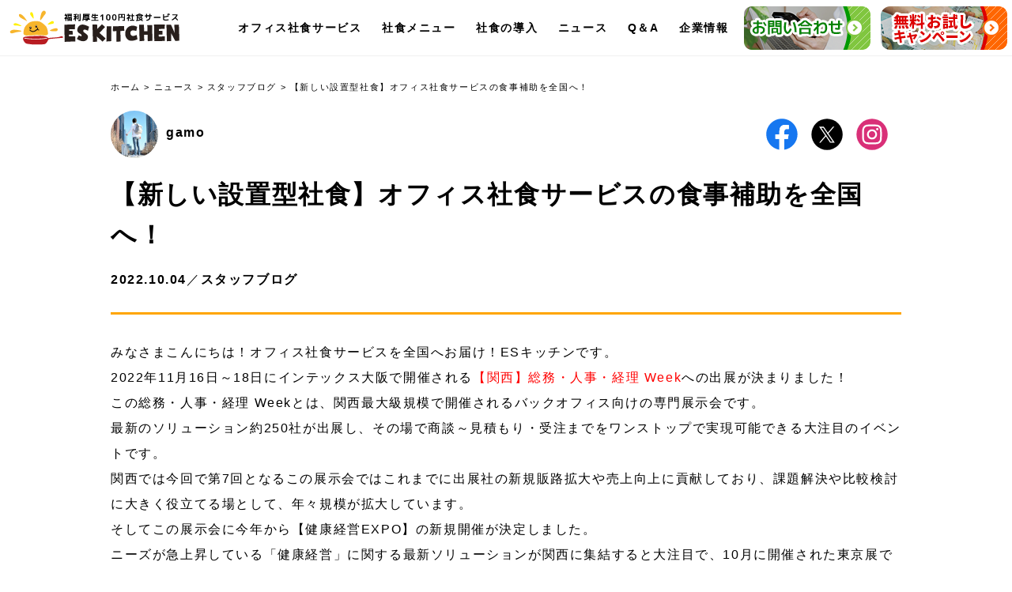

--- FILE ---
content_type: text/html; charset=UTF-8
request_url: https://es-kitchen.biz/blog/officeshashoku-service-kenkokeiei
body_size: 142862
content:
<!DOCTYPE html><html lang="ja"><head><script data-no-optimize="1">var litespeed_docref=sessionStorage.getItem("litespeed_docref");litespeed_docref&&(Object.defineProperty(document,"referrer",{get:function(){return litespeed_docref}}),sessionStorage.removeItem("litespeed_docref"));</script> <link rel="preconnect dns-prefetch" href="https://www.googletagmanager.com"><link rel="preconnect dns-prefetch" href="https://fonts.googleapis.com"><link rel="preconnect dns-prefetch" href="https://fonts.gstatic.com"><link rel="preconnect dns-prefetch" href="https://www.google-analytics.com"><link rel="preconnect dns-prefetch" href="https://unpkg.com"><link rel="preconnect dns-prefetch" href="https://www.gstatic.com"><link rel="preconnect dns-prefetch" href="https://www.google.com"><link rel="preconnect dns-prefetch" href="https://googleads.g.doubleclick.net">
 <script type="litespeed/javascript">(function(w,d,s,l,i){w[l]=w[l]||[];w[l].push({'gtm.start':new Date().getTime(),event:'gtm.js'});var f=d.getElementsByTagName(s)[0],j=d.createElement(s),dl=l!='dataLayer'?'&l='+l:'';j.async=!0;j.src='https://www.googletagmanager.com/gtm.js?id='+i+dl;f.parentNode.insertBefore(j,f)})(window,document,'script','dataLayer','GTM-MMHZZBK')</script> <meta charset="utf-8"><meta name="description" content="2022年11月に開催される福利厚生EXPOでオフィス社食サービスの魅力を関西の皆様へお届けしてまいります！社員が喜ぶ福利厚生の食事補助の魅力やメリットをお伝えし、さらに社食無料キャンペーンでも実際に体験してください！" /><meta name="robots" content="max-image-preview:large" /><meta name="author" content="gamo"/><link rel="canonical" href="https://es-kitchen.biz/blog/officeshashoku-service-kenkokeiei" /><meta name="generator" content="All in One SEO (AIOSEO) 4.9.2" /><meta property="og:locale" content="ja_JP" /><meta property="og:site_name" content="100円社食のESキッチン株式会社 | ESキッチンは離職率低下を防ぐため、従業員が喜ぶ人気の福利厚生100円社食サービスを提供し、健康経営に寄与します。" /><meta property="og:type" content="article" /><meta property="og:title" content="【2022年11月】ESキッチンの社食サービスを全国へ！" /><meta property="og:description" content="2022年11月に開催される福利厚生EXPOでオフィス社食サービスの魅力を関西の皆様へお届けしてまいります！社員が喜ぶ福利厚生の食事補助の魅力やメリットをお伝えし、さらに社食無料キャンペーンでも実際に体験してください！" /><meta property="og:url" content="https://es-kitchen.biz/blog/officeshashoku-service-kenkokeiei" /><meta property="og:image" content="https://ymtvwnjd.user.webaccel.jp/wp-content/uploads/2022/05/2022-6-a3.jpg" /><meta property="og:image:secure_url" content="https://ymtvwnjd.user.webaccel.jp/wp-content/uploads/2022/05/2022-6-a3.jpg" /><meta property="og:image:width" content="980" /><meta property="og:image:height" content="693" /><meta property="article:published_time" content="2022-10-04T00:24:28+00:00" /><meta property="article:modified_time" content="2025-02-28T06:07:39+00:00" /><meta property="article:publisher" content="https://www.facebook.com/eskitchen201908/" /><meta name="twitter:card" content="summary" /><meta name="twitter:site" content="@ESkichen201908" /><meta name="twitter:title" content="【2022年11月】ESキッチンの社食サービスを全国へ！" /><meta name="twitter:description" content="2022年11月に開催される福利厚生EXPOでオフィス社食サービスの魅力を関西の皆様へお届けしてまいります！社員が喜ぶ福利厚生の食事補助の魅力やメリットをお伝えし、さらに社食無料キャンペーンでも実際に体験してください！" /><meta name="twitter:creator" content="@ESkichen201908" /><meta name="twitter:image" content="https://es-kitchen.biz/wp-content/uploads/2022/05/img-29-scaled.jpg" /> <script type="application/ld+json" class="aioseo-schema">{"@context":"https:\/\/schema.org","@graph":[{"@type":"Article","@id":"https:\/\/es-kitchen.biz\/blog\/officeshashoku-service-kenkokeiei#article","name":"\u30102022\u5e7411\u6708\u3011ES\u30ad\u30c3\u30c1\u30f3\u306e\u793e\u98df\u30b5\u30fc\u30d3\u30b9\u3092\u5168\u56fd\u3078\uff01","headline":"\u3010\u65b0\u3057\u3044\u8a2d\u7f6e\u578b\u793e\u98df\u3011\u30aa\u30d5\u30a3\u30b9\u793e\u98df\u30b5\u30fc\u30d3\u30b9\u306e\u98df\u4e8b\u88dc\u52a9\u3092\u5168\u56fd\u3078\uff01","author":{"@id":"https:\/\/es-kitchen.biz\/author\/gamo#author"},"publisher":{"@id":"https:\/\/es-kitchen.biz\/#organization"},"image":{"@type":"ImageObject","url":"https:\/\/ymtvwnjd.user.webaccel.jp\/wp-content\/uploads\/2022\/10\/AdobeStock_285699828-scaled.jpeg","width":2560,"height":1707,"caption":"[\u95a2\u897f]\u798f\u5229\u539a\u751fEXPO\u306b\u51fa\u5c55\u3057\u307e\u3059\uff01"},"datePublished":"2022-10-04T09:24:28+09:00","dateModified":"2025-02-28T15:07:39+09:00","inLanguage":"ja","mainEntityOfPage":{"@id":"https:\/\/es-kitchen.biz\/blog\/officeshashoku-service-kenkokeiei#webpage"},"isPartOf":{"@id":"https:\/\/es-kitchen.biz\/blog\/officeshashoku-service-kenkokeiei#webpage"},"articleSection":"\u30b9\u30bf\u30c3\u30d5\u30d6\u30ed\u30b0, \u304a\u8a66\u3057\u7121\u6599\u30ad\u30e3\u30f3\u30da\u30fc\u30f3, \u793e\u98df\u696d\u8005ES\u30ad\u30c3\u30c1\u30f3\u306e\u6d3b\u52d5, \u798f\u5229\u539a\u751fEXPO"},{"@type":"BreadcrumbList","@id":"https:\/\/es-kitchen.biz\/blog\/officeshashoku-service-kenkokeiei#breadcrumblist","itemListElement":[{"@type":"ListItem","@id":"https:\/\/es-kitchen.biz#listItem","position":1,"name":"\u30db\u30fc\u30e0","item":"https:\/\/es-kitchen.biz","nextItem":{"@type":"ListItem","@id":"https:\/\/es-kitchen.biz\/blog#listItem","name":"\u30b9\u30bf\u30c3\u30d5\u30d6\u30ed\u30b0"}},{"@type":"ListItem","@id":"https:\/\/es-kitchen.biz\/blog#listItem","position":2,"name":"\u30b9\u30bf\u30c3\u30d5\u30d6\u30ed\u30b0","item":"https:\/\/es-kitchen.biz\/blog","nextItem":{"@type":"ListItem","@id":"https:\/\/es-kitchen.biz\/blog\/officeshashoku-service-kenkokeiei#listItem","name":"\u3010\u65b0\u3057\u3044\u8a2d\u7f6e\u578b\u793e\u98df\u3011\u30aa\u30d5\u30a3\u30b9\u793e\u98df\u30b5\u30fc\u30d3\u30b9\u306e\u98df\u4e8b\u88dc\u52a9\u3092\u5168\u56fd\u3078\uff01"},"previousItem":{"@type":"ListItem","@id":"https:\/\/es-kitchen.biz#listItem","name":"\u30db\u30fc\u30e0"}},{"@type":"ListItem","@id":"https:\/\/es-kitchen.biz\/blog\/officeshashoku-service-kenkokeiei#listItem","position":3,"name":"\u3010\u65b0\u3057\u3044\u8a2d\u7f6e\u578b\u793e\u98df\u3011\u30aa\u30d5\u30a3\u30b9\u793e\u98df\u30b5\u30fc\u30d3\u30b9\u306e\u98df\u4e8b\u88dc\u52a9\u3092\u5168\u56fd\u3078\uff01","previousItem":{"@type":"ListItem","@id":"https:\/\/es-kitchen.biz\/blog#listItem","name":"\u30b9\u30bf\u30c3\u30d5\u30d6\u30ed\u30b0"}}]},{"@type":"Organization","@id":"https:\/\/es-kitchen.biz\/#organization","name":"ES\u30ad\u30c3\u30c1\u30f3\u682a\u5f0f\u4f1a\u793e","description":"ES\u30ad\u30c3\u30c1\u30f3\u306f\u96e2\u8077\u7387\u4f4e\u4e0b\u3092\u9632\u3050\u305f\u3081\u3001\u5f93\u696d\u54e1\u304c\u559c\u3076\u4eba\u6c17\u306e\u798f\u5229\u539a\u751f100\u5186\u793e\u98df\u30b5\u30fc\u30d3\u30b9\u3092\u63d0\u4f9b\u3057\u3001\u5065\u5eb7\u7d4c\u55b6\u306b\u5bc4\u4e0e\u3057\u307e\u3059\u3002","url":"https:\/\/es-kitchen.biz\/","logo":{"@type":"ImageObject","url":"https:\/\/ymtvwnjd.user.webaccel.jp\/wp-content\/uploads\/2024\/09\/main_logo2.svg","@id":"https:\/\/es-kitchen.biz\/blog\/officeshashoku-service-kenkokeiei\/#organizationLogo"},"image":{"@id":"https:\/\/es-kitchen.biz\/blog\/officeshashoku-service-kenkokeiei\/#organizationLogo"},"sameAs":["https:\/\/www.facebook.com\/eskitchen201908\/","https:\/\/twitter.com\/ESkichen201908"]},{"@type":"Person","@id":"https:\/\/es-kitchen.biz\/author\/gamo#author","url":"https:\/\/es-kitchen.biz\/author\/gamo","name":"gamo","image":{"@type":"ImageObject","@id":"https:\/\/es-kitchen.biz\/blog\/officeshashoku-service-kenkokeiei#authorImage","url":"https:\/\/es-kitchen.biz\/wp-content\/uploads\/2022\/08\/avatar_user_6_1660613347-96x96.jpg","width":96,"height":96,"caption":"gamo"}},{"@type":"WebPage","@id":"https:\/\/es-kitchen.biz\/blog\/officeshashoku-service-kenkokeiei#webpage","url":"https:\/\/es-kitchen.biz\/blog\/officeshashoku-service-kenkokeiei","name":"\u30102022\u5e7411\u6708\u3011ES\u30ad\u30c3\u30c1\u30f3\u306e\u793e\u98df\u30b5\u30fc\u30d3\u30b9\u3092\u5168\u56fd\u3078\uff01","description":"2022\u5e7411\u6708\u306b\u958b\u50ac\u3055\u308c\u308b\u798f\u5229\u539a\u751fEXPO\u3067\u30aa\u30d5\u30a3\u30b9\u793e\u98df\u30b5\u30fc\u30d3\u30b9\u306e\u9b45\u529b\u3092\u95a2\u897f\u306e\u7686\u69d8\u3078\u304a\u5c4a\u3051\u3057\u3066\u307e\u3044\u308a\u307e\u3059\uff01\u793e\u54e1\u304c\u559c\u3076\u798f\u5229\u539a\u751f\u306e\u98df\u4e8b\u88dc\u52a9\u306e\u9b45\u529b\u3084\u30e1\u30ea\u30c3\u30c8\u3092\u304a\u4f1d\u3048\u3057\u3001\u3055\u3089\u306b\u793e\u98df\u7121\u6599\u30ad\u30e3\u30f3\u30da\u30fc\u30f3\u3067\u3082\u5b9f\u969b\u306b\u4f53\u9a13\u3057\u3066\u304f\u3060\u3055\u3044\uff01","inLanguage":"ja","isPartOf":{"@id":"https:\/\/es-kitchen.biz\/#website"},"breadcrumb":{"@id":"https:\/\/es-kitchen.biz\/blog\/officeshashoku-service-kenkokeiei#breadcrumblist"},"author":{"@id":"https:\/\/es-kitchen.biz\/author\/gamo#author"},"creator":{"@id":"https:\/\/es-kitchen.biz\/author\/gamo#author"},"image":{"@type":"ImageObject","url":"https:\/\/ymtvwnjd.user.webaccel.jp\/wp-content\/uploads\/2022\/10\/AdobeStock_285699828-scaled.jpeg","@id":"https:\/\/es-kitchen.biz\/blog\/officeshashoku-service-kenkokeiei\/#mainImage","width":2560,"height":1707,"caption":"[\u95a2\u897f]\u798f\u5229\u539a\u751fEXPO\u306b\u51fa\u5c55\u3057\u307e\u3059\uff01"},"primaryImageOfPage":{"@id":"https:\/\/es-kitchen.biz\/blog\/officeshashoku-service-kenkokeiei#mainImage"},"datePublished":"2022-10-04T09:24:28+09:00","dateModified":"2025-02-28T15:07:39+09:00"},{"@type":"WebSite","@id":"https:\/\/es-kitchen.biz\/#website","url":"https:\/\/es-kitchen.biz\/","name":"\u4eba\u6c17\u306e\u798f\u5229\u539a\u751f100\u5186\u793e\u98df | ES\u30ad\u30c3\u30c1\u30f3","description":"ES\u30ad\u30c3\u30c1\u30f3\u306f\u96e2\u8077\u7387\u4f4e\u4e0b\u3092\u9632\u3050\u305f\u3081\u3001\u5f93\u696d\u54e1\u304c\u559c\u3076\u4eba\u6c17\u306e\u798f\u5229\u539a\u751f100\u5186\u793e\u98df\u30b5\u30fc\u30d3\u30b9\u3092\u63d0\u4f9b\u3057\u3001\u5065\u5eb7\u7d4c\u55b6\u306b\u5bc4\u4e0e\u3057\u307e\u3059\u3002","inLanguage":"ja","publisher":{"@id":"https:\/\/es-kitchen.biz\/#organization"}}]}</script> <link rel='dns-prefetch' href='//challenges.cloudflare.com' /><link rel="alternate" title="oEmbed (JSON)" type="application/json+oembed" href="https://es-kitchen.biz/wp-json/oembed/1.0/embed?url=https%3A%2F%2Fes-kitchen.biz%2Fblog%2Fofficeshashoku-service-kenkokeiei" /><link rel="alternate" title="oEmbed (XML)" type="text/xml+oembed" href="https://es-kitchen.biz/wp-json/oembed/1.0/embed?url=https%3A%2F%2Fes-kitchen.biz%2Fblog%2Fofficeshashoku-service-kenkokeiei&#038;format=xml" /><style id='wp-img-auto-sizes-contain-inline-css' type='text/css'>img:is([sizes=auto i],[sizes^="auto," i]){contain-intrinsic-size:3000px 1500px}
/*# sourceURL=wp-img-auto-sizes-contain-inline-css */</style><link data-optimized="2" rel="stylesheet" href="https://ymtvwnjd.user.webaccel.jp/wp-content/litespeed/css/8e72d773b2a816ccf8cf591e6759fb37.css?ver=40ed4" /><style id='toc-screen-inline-css' type='text/css'>div#toc_container {width: 100%;}div#toc_container ul li {font-size: 90%;}
/*# sourceURL=toc-screen-inline-css */</style> <script type="litespeed/javascript" data-src="https://ymtvwnjd.user.webaccel.jp/wp-includes/js/jquery/jquery.min.js?ver=3.7.1" id="jquery-core-js"></script> <link rel="https://api.w.org/" href="https://es-kitchen.biz/wp-json/" /><link rel="alternate" title="JSON" type="application/json" href="https://es-kitchen.biz/wp-json/wp/v2/posts/4888" /><link rel="icon" href="https://es-kitchen.biz/wp-content/themes/es-kitchen/favicon.ico" type="images/vnd.microsoft.icon"><link rel="SHORTCUT ICON" href="https://es-kitchen.biz/wp-content/themes/es-kitchen/favicon.ico"><meta name="keywords" content="ESキッチン株式会社,社食,100円社食"><meta name="viewport" content="width=device-width, initial-scale=1.0"><style type='text/css'>* {
  box-sizing: border-box;
}
.marker {
  background: linear-gradient(transparent 60%, #ffee00 60%);
}
.soon {
  text-align: center;
  margin-bottom: 40px;
}
.t-c {
  text-align: center;
}
html {
  height: 100%;
  width: 100%;
  min-width: 1240px;
}
body {
  font-family: "M PLUS 1p", "游ゴシック体", YuGothic, "游ゴシック", "Yu Gothic",
    "Noto Sans JP", "メイリオ", Meiryo, "ＭＳ Ｐゴシック", "MS PGothic",
    sans-serif;
  font-weight: normal;
  height: 100%;
  width: 100%;
  letter-spacing: 0.1rem;
  font-size: 16px;
  min-width: 1000px;
}
.admin-bar .header {
  top: 32px;
}
@media screen and (max-width: 782px) {
  .admin-bar .header {
    top: 0;
  }
}
.fat-nav {
  display: none;
}
.wrap {
  overflow: hidden;
}
.eng {
  font-family: "Caveat", cursive;
  font-weight: bold;
}
.pc {
  display: block;
}
.sp {
  display: none;
}
img {
  display: block;
  vertical-align: bottom;
}
.blog_space img {
  max-width: 100% !important;
  height: auto;
}
p {
  line-height: 1.6em;
}
a {
  -webkit-transition: 0.15s ease-in-out;
  -moz-transition: 0.15s ease-in-out;
  -o-transition: 0.15s ease-in-out;
  transition: 0.15s ease-in-out;
}
a img {
  -webkit-transition: 0.15s ease-in-out;
  -moz-transition: 0.15s ease-in-out;
  -o-transition: 0.15s ease-in-out;
  transition: 0.15s ease-in-out;
}
a:hover img {
  opacity: 0.8;
}
.wp-caption,
figure {
  margin: 60px 0;
}
.wp-caption-text {
  font-size: 8px;
  margin: 2px 8px;
}
.wis-template-ad {
  display: none;
}
.inner_m {
  max-width: 1000px;
  margin: 0 auto;
}
.inner_l {
  max-width: 1200px;
  margin: 0 auto;
}
.inner_full {
  width: 100%;
  margin: 0 auto;
}
td p {
  margin: 0;
  padding: 0;
}
header {
  min-width: 1040px;
  background-color: rgba(255, 255, 255, 1);
  -webkit-transition: 0.15s ease-in-out;
  -moz-transition: 0.15s ease-in-out;
  -o-transition: 0.15s ease-in-out;
  transition: 0.15s ease-in-out;
  position: relative;
  display: -webkit-box;
  display: -ms-flexbox;
  display: flex;
  justify-content: space-between;
  align-items: center;
  position: fixed;
  top: 0;
  left: 0;
  width: 100%;
  z-index: 9999;
  box-shadow: 0 1px 1px rgba(0, 0, 0, 0.05);
  height: 70px;
}
header.transform {
  background: rgba(255, 255, 255, 1);
  box-shadow: 0 1px 1px rgba(0, 0, 0, 0.1);
}
header:hover {
  background-color: rgba(255, 255, 255, 1);
}
header .logo {
  width: 220px;
  -webkit-transition: 0.15s ease-in-out;
  -moz-transition: 0.15s ease-in-out;
  -o-transition: 0.15s ease-in-out;
  transition: 0.15s ease-in-out;
  margin-left: 10px;
}
header .logo h1 {
  padding: 0;
  margin: 0;
}
header .logo img {
  height: auto;
  max-width: 100%;
  min-width: 100px;
}
header .main_navigation {
}
header .main_navigation ul {
  margin: 0;
  padding: 0;
  display: -webkit-box;
  display: -ms-flexbox;
  display: flex;
  align-items: center;
  list-style: none;
}
header .main_navigation li {
  margin: 0 0.8rem;
  font-size: 14px;
  -webkit-transition: 0.15s ease-in-out;
  -moz-transition: 0.15s ease-in-out;
  -o-transition: 0.15s ease-in-out;
  transition: 0.15s ease-in-out;
}
header .main_navigation li:nth-child(7),
header .main_navigation li:nth-child(8) {
  margin: 0 0.4rem;
}
header .main_navigation li a {
  color: inherit;
  font-weight: 600;
  text-decoration: none;
  display: block;
  white-space: nowrap;
}
header .main_navigation li a:hover {
  color: #ff9900;
}
header .main_navigation li .sub_menu a:hover {
  color: #fff;
}
.main_navigation > ul > li:hover .menu {
  max-height: 9999px;
  opacity: 1;
  margin-top: 0px;
}
.main_navigation ul .menu {
  max-height: 0;
  opacity: 0;
  left: 0;
  text-align: center;
  position: absolute;
  z-index: 9998;
  padding: 0;
  margin: 0;
}
#gnav ul .root:hover .menu {
  max-height: 9999px;
  opacity: 1;
  margin-top: 0px;
}
#gnav > ul > li > a {
}
#gnav > ul .menu {
  max-height: 0;
  opacity: 0;
  overflow: hidden;
  top: 70px;
  left: 0;
  text-align: center;
  z-index: 9998;
  padding: 0px 0 0 0;
  margin: 0;
  width: 100%;
}
.menu {
  position: absolute;
  top: 0px;
  left: 0;
  opacity: 0;
  -webkit-transition: 0.2s;
  -moz-transition: 0.2s;
  -o-transition: 0.2s;
  transition: 0.2s;
  width: 100%;
  background-color: #ff9900;
  box-shadow: 0 1px 1px rgba(0, 0, 0, 0.1);
  color: #ffffff;
}
.menu_inner {
  position: relative;
  max-width: 1200px;
  margin: 0 auto;
  padding: 1.5rem 0;
}
.menu_inner .sub_menu_title {
  padding: 0 1rem;
  margin-bottom: 20px;
}
.menu_inner .sub_menu_title .eng {
  font-family: "Lato", sans-serif;
  font-weight: bold;
  font-size: 24px;
  margin-bottom: 5px;
  text-transform: uppercase;
}
.menu_inner .sub_menu_title .jp {
  font-size: 14px;
  margin: 0;
  padding: 0;
  font-weight: 600;
}
.menu_inner .sub_menu {
  width: 100%;
  margin: 0;
  padding: 0;
  list-style: none;
  display: -webkit-box;
  display: -ms-flexbox;
  display: flex;
  flex-wrap: wrap;
  justify-content: center;
}
.menu_inner .box {
  width: 25%;
  padding: 0 1rem;
  margin: 0;
}
.menu_inner .box .pic {
  overflow: hidden;
}
.menu_inner .box .title {
  margin: 15px 0 5px 0;
}
.menu_inner .box .pic img {
  width: 100%;
  height: auto;
  -moz-transition: -moz-transform 0.4s;
  -webkit-transition: -webkit-transform 0.4s;
  -o-transition: -o-transform 0.4s;
  -ms-transition: -ms-transform 0.4s;
  transition: transform 0.4s;
}
.menu_inner .box a {
  text-decoration: none;
  padding: 10px 0 !important;
}
.menu_inner .box a:hover {
  opacity: 1 !important;
  color: #ffffff;
}
.menu_inner .box a:hover .pic img {
  opacity: 1 !important;
  -webkit-transform: scale(1.05);
  -moz-transform: scale(1.05);
  -o-transform: scale(1.05);
  -ms-transform: scale(1.05);
  transform: scale(1.05);
}
.contact_btn {
  position: relative;
}
.contact_btn::after,
.contact_btn::before {
  content: "";
  display: block;
  position: absolute;
  top: 50%;
  right: 10px;
  opacity: 1;
  transition: opacity 0.3s, transform 0.3s;
}
.contact_btn::after {
  width: 10px;
  height: 10px;
  margin-top: -5px;
  transform: translate(-5px) rotate(45deg);
  border-top: 1px solid #fff;
}
.contact_btn::before {
  width: 40px;
  height: 1px;
  margin-right: -2px;
  background: #fff;
  transform: translate(-5px);
}
.contact_btn:hover {
  background-color: #dd1111 !important;
  opacity: 1 !important;
  color: #fff !important;
}
.contact_btn:hover::after,
.contact_btn:hover::before {
  opacity: 1;
}
.contact_btn:hover::after {
  transform: translate(0) rotate(45deg);
}
.contact_btn:hover::before {
  transform: translate(0);
}
.contact_btn:active,
.contact_btn:focus {
  opacity: 0.8;
  border-bottom-color: transparent;
}
.new-main_visual-wrap,
.new-main_visual,
.new-mv-inner {
  height: 900px;
}
.new-main_visual-wrap {
  height: 100%;
  background-color: #ffcc33;
  background-image: url(https://ymtvwnjd.user.webaccel.jp/wp-content/themes/es-kitchen/images/mv_bottom.jpg.webp);
  background-position: center bottom 0px;
  background-size: contain;
  background-repeat: no-repeat;
  overflow: hidden;
}
.new-main_visual {
  position: relative;
  height: 100%;
}
.new-main_visual:after {
  display: block;
  content: "";
  position: absolute;
  left: 0;
  bottom: 0;
  z-index: 10;
  width: 100%;
  height: 200px;
  background-image: url(https://ymtvwnjd.user.webaccel.jp/wp-content/themes/es-kitchen/images/mv-c-b.svg);
  background-size: cover;
  background-repeat: no-repeat;
  background-position: bottom center;
}
.new-mv-inner {
  position: relative;
  max-width: 1240px;
  margin: 0 auto;
  padding-top: 40px;
}
.new-main_visual .badge {
  position: absolute;
  top: 80px;
  left: 4%;
  width: 280px;
  z-index: 501;
}
.new-main_visual .all-ok {
  position: absolute;
  top: 80px;
  right: 4%;
  width: 200px;
  z-index: 500;
}
.new-mv-inner .voice {
  position: absolute;
  top: 300px;
  left: 140px;
  width: 140px;
  z-index: 8;
}
.new-mv-inner .woman {
  position: absolute;
  bottom: 0;
  left: -20px;
  width: 760px;
  z-index: 9;
}
.new-mv-inner .copy {
  position: absolute;
  top: 50%;
  right: 0;
  transform: translateY(-50%);
  -webkit-transform: translateY(-50%);
  width: 600px;
  z-index: 10;
}
.new-main_visual .badge img,
.new-mv-inner .voice img,
.new-main_visual .all-ok img,
.new-mv-inner .woman img,
.new-mv-inner .copy img {
  width: 100%;
  height: auto;
}
.shadow {
  background-image: url(https://ymtvwnjd.user.webaccel.jp/wp-content/themes/es-kitchen/images/shadow_white.svg);
  background-color: rgba(255, 255, 255, 0.5);
  width: 100%;
  position: relative;
}
.shadow_black {
  background-image: url(https://ymtvwnjd.user.webaccel.jp/wp-content/themes/es-kitchen/images/shadow_black.svg);
  background-color: rgba(0, 0, 0, 0.4);
  width: 100%;
}
.swiper-pagination-bullet {
  background: #ff9900 !important;
  width: 20px;
  height: 20px;
}
.menu_slider {
  background-color: #ff9900;
  padding: 0px;
  position: relative;
}
.swiper_wrap {
}
.swiper-container {
}
.swiper-wrapper {
  position: relative;
}
.swiper-button-prev {
  position: absolute;
  top: 50%;
  left: 0;
}
.swiper-button-next {
  position: absolute;
  top: 50%;
  right: 0;
}
.swiper-slide {
  width: 150px;
}
.swiper-slide img {
  max-width: 100%;
  height: auto;
  display: block;
}
.bg_orange {
  background-color: #fff0d0;
}
.bg_gray {
  background-color: #f7f7f7;
}
.full_pic {
}
.full_pic img {
  width: 100%;
  height: auto;
}
section h2 {
  padding: 0;
  margin: 0;
  font-weight: bold;
  text-align: center;
  font-size: 38px;
  line-height: 1.4em;
}
section .inner_m {
  padding: 100px 0;
}
.front_title {
  text-align: center;
  margin-bottom: 40px;
}
.front_title h3 {
  text-align: center;
  margin: 0;
  font-size: 38px;
  line-height: 1.4em;
}
.front_sub_title {
  font-weight: 600;
  text-align: center;
  margin-bottom: 40px;
}
.front_sub_title span {
  display: inline-block;
  background-color: #fff;
  font-size: 24px;
  padding: 1rem;
  border: 2px #ff9900 solid;
}
.front_title .eng {
  text-align: center;
  margin-bottom: 0px;
  background-image: url(https://ymtvwnjd.user.webaccel.jp/wp-content/themes/es-kitchen/images/sun_bg.svg);
  background-repeat: no-repeat;
  background-position: center center;
  background-size: contain;
  padding: 30px 20px 0px 20px;
}
.front_title .eng span {
  display: block;
  color: #ff6600;
  font-size: 46px;
  font-weight: bold;
}
.eng2 {
  top: 180px;
}
.about_section {
  background-color: #fff;
  position: relative;
}
.about_section .eng2 {
  position: absolute;
  top: 100px;
  left: 0px;
  -ms-writing-mode: tb-rl;
  writing-mode: vertical-rl;
  text-orientation: sideways;
  font-size: 140px;
  font-weight: bold;
  color: rgba(0, 0, 0, 0.05);
  font-family: "Lato", sans-serif;
  letter-spacing: 0;
}
.ca_000 {
  position: absolute;
  right: 10%;
  top: 5%;
  z-index: 900;
}
.about_section .inner_m {
  padding: 80px 0 120px 0;
}
.about_section::after {
  content: "";
  display: block;
  position: absolute;
  left: 0;
  bottom: 0;
  border-top: 60px solid transparent;
  border-left: 50vw solid transparent;
  border-right: 50vw solid #eee;
  border-bottom: 60px solid #eee;
}
.about_space .dec {
  text-align: center;
  margin-bottom: 30px;
}
.dec p {
  line-height: 1.8;
}
.about_space .dec p {
}
.about_space_bottom {
  width: 100%;
  display: -webkit-box;
  display: -ms-flexbox;
  display: flex;
  justify-content: space-between;
  flex-wrap: wrap;
  margin: 40px 0 60px 0;
}
.about_space_bottom .box {
  width: 31%;
}
.about_space_bottom .box .pic {
  margin-bottom: 15px;
  border-radius: 8px;
  overflow: hidden;
}
.about_space_bottom .box .pic img {
  width: 100%;
  height: auto;
}
.front_use_space {
  margin: 0 auto;
  padding: 0;
  width: 90%;
  background-image: url(https://ymtvwnjd.user.webaccel.jp/wp-content/themes/es-kitchen/images/top_use.jpg.webp);
  background-repeat: no-repeat;
  background-position: center center;
  background-size: 480px;
  min-height: 430px;
  position: relative;
  margin-top: 40px;
  margin-bottom: 40px;
}
.front_use_space .box {
  display: inline-block;
  max-width: 220px;
  position: relative;
}
.front_use_space .pic img {
  max-width: 100%;
  height: auto;
  border: 3px solid #fff;
}
.front_use_space .pic1 {
  position: absolute;
  top: 0;
  left: 0;
}
.front_use_space .pic2 {
  position: absolute;
  top: 0;
  right: 0;
}
.front_use_space .pic3 {
  position: absolute;
  bottom: 0;
  left: 0;
}
.front_use_space .pic4 {
  position: absolute;
  bottom: 0;
  right: 0;
}
.front_use_space .box .title {
  text-align: center;
}
.front_use_space .box .title span {
  background-color: #ff9900;
  padding: 0.4rem;
  color: #fff;
  font-weight: 600;
  font-size: 16px;
}
.front_use_space .arrow {
  width: 100px;
}
.front_use_space .arrow img {
  width: 100%;
  height: auto;
}
.front_use_space .pic1 .arrow {
  position: absolute;
  top: 60px;
  right: -50px;
}
.front_use_space .pic2 .arrow {
  position: absolute;
  top: 20px;
  left: -90px;
}
.front_use_space .pic3 .arrow {
  position: absolute;
  bottom: 60px;
  right: -50px;
}
.front_use_space .pic4 .arrow {
  position: absolute;
  bottom: 60px;
  left: -80px;
}
.job-section {
  padding: 80px 0px 80px;
  background-color: #ffcc00;
  position: relative;
}
.job-section:before {
  display: block;
  content: "";
  position: absolute;
  left: 0;
  top: 0;
  z-index: 10;
  width: 100%;
  height: 230px;
  background-image: url(https://ymtvwnjd.user.webaccel.jp/wp-content/themes/es-kitchen/images/mv-c-b-down.svg);
  background-size: cover;
  background-repeat: no-repeat;
  background-position: bottom center;
}
.job__inner {
  padding: 0 80px;
}
.job-section .title-wrap {
  text-align: center;
}
.job-section .title-wrap .title {
  max-width: 640px;
  margin: 0 auto;
  margin-bottom: 30px;
}
.job-section .title-wrap .title img {
  width: 100%;
  height: auto;
}
.job-section .title-wrap .text {
  font-size: 2rem;
  font-weight: bold;
}
.job-list-wrap {
  display: flex;
  flex-wrap: wrap;
  justify-content: space-between;
  max-width: 1200px;
  margin: 0 auto;
}
.job-list-wrap .box {
  width: 15%;
}
.job-list-wrap .box:nth-child(1),
.job-list-wrap .box:nth-child(6) {
  margin-top: -100px;
}
.job-list-wrap .box:nth-child(2),
.job-list-wrap .box:nth-child(5) {
  margin-top: -30px;
}
.job-list-wrap .box:nth-child(7),
.job-list-wrap .box:nth-child(12) {
  margin-top: -50px;
}
.job-list-wrap .box:nth-child(8),
.job-list-wrap .box:nth-child(11) {
  margin-top: -10px;
}
.job-list-wrap .box .pic-wrap {
  position: relative;
  margin: 0;
}
.job-list-wrap .box .pic {
  width: 100%;
  text-align: center;
  margin: 0 auto;
  padding-bottom: 30px;
}
.job-list-wrap .box .pic img {
  width: 100%;
  height: auto;
  overflow: hidden;
  border-radius: 100px;
}
.job-list-wrap .box .job {
  position: absolute;
  bottom: 0;
  left: 50%;
  transform: translateX(-50%);
  -webkit-transform: translateX(-50%);
  -ms-transform: translateX(-50%);
  text-align: center;
  color: #fff;
  font-weight: bold;
  font-size: 1.6rem;
  border-radius: 100px;
  padding: 0.6rem 1.5rem;
  white-space: nowrap;
}
.job-list-wrap .box:nth-child(1) .job {
  background-color: #3399cc;
}
.job-list-wrap .box:nth-child(2) .job {
  background-color: #ff6600;
}
.job-list-wrap .box:nth-child(3) .job {
  background-color: #666;
}
.job-list-wrap .box:nth-child(4) .job {
  background-color: #cc3333;
}
.job-list-wrap .box:nth-child(5) .job {
  background-color: #339933;
}
.job-list-wrap .box:nth-child(6) .job {
  background-color: #990066;
}
.job-list-wrap .box:nth-child(7) .job {
  background-color: #990066;
}
.job-list-wrap .box:nth-child(8) .job {
  background-color: #339933;
}
.job-list-wrap .box:nth-child(9) .job {
  background-color: #cc3333;
}
.job-list-wrap .box:nth-child(10) .job {
  background-color: #666;
}
.job-list-wrap .box:nth-child(11) .job {
  background-color: #ff6600;
}
.job-list-wrap .box:nth-child(12) .job {
  background-color: #3399cc;
}
.job-list-wrap .box ul {
  list-style: none;
  margin: 5px;
  padding: 0;
}
.job-list-wrap .box li {
  font-size: 0.8rem;
  text-align: center;
  padding: 0.2rem;
}
.youtube_space {
  margin: 0 auto;
  padding: 20px 0;
  text-align: center;
  box-sizing: border-box;
  position: relative;
}
.youtube_space h2 {
  color: #ffaa00;
  font-size: 30px;
  margin-bottom: 30px;
}
.award-section {
  background-image: url(https://ymtvwnjd.user.webaccel.jp/wp-content/themes/es-kitchen/images/bg-award.jpg.webp);
  background-size: cover;
  background-repeat: no-repeat;
  background-position: bottom center;
}
.award-section .inner {
  max-width: 1200px;
  margin: 0 auto;
  position: relative;
  padding-top: 80px;
}
.award-section .woman {
  width: 48%;
}
.award-section .medal {
  position: absolute;
  top: 50%;
  right: 0%;
  transform: translateY(-50%);
  -webkit-transform: translateY(-50%);
  width: 58%;
}
.award-section p {
  font-size: 12px;
  position: absolute;
  bottom: 10px;
  right: 0;
}
.award-section .woman img,
.award-section .medal img {
  width: 100%;
  height: auto;
}
.youtube_space h1 {
  line-height: 1.4em;
  font-size: 24px;
  margin: 0;
  padding: 20px 0 15px 0;
}
.youtube_space h1:before {
  display: none;
}
.youtube_space h1:after {
  display: none;
}
.youtube_space iframe {
  width: 854px;
  height: 480px;
  margin: 0 auto;
  border: 6px solid #ff9900;
}
.youtube_space .pic7 {
  width: 180px;
  position: absolute;
  bottom: 5%;
  left: 5%;
  z-index: 4000;
}
.youtube_space .pic7 img {
  width: 100%;
  height: auto;
}
.worry_section {
  background-color: #eee;
}
.worry_section .inner_full {
  padding: 0px 0 0px 0;
  position: relative;
}
.ca_001 {
  position: absolute;
  left: 10%;
  top: -80px;
  z-index: 900;
}
.worry_arrow {
  position: absolute;
  left: 50%;
  bottom: -50px;
  transform: translateX(-50%);
  -webkit-transform: translateX(-50%);
}
.worry_wrap {
  width: 100%;
  display: -webkit-box;
  display: -ms-flexbox;
  display: flex;
  justify-content: space-between;
  flex-wrap: wrap;
  padding: 0 2rem;
}
.worry_wrap .box {
  width: 50%;
  position: relative;
}
.worry_wrap .box .inn {
  padding: 1rem 1rem 0 1rem;
}
.worry_wrap .box h3 {
  text-align: center;
  font-size: 34px;
  margin: 0px 0 20px 0;
  padding: 0;
}
.worry_wrap .inn .eng {
  font-size: 40px;
  color: #ff9900;
  font-weight: bold;
  text-align: center;
}
.worry_wrap .inn .worry_space {
  text-align: center;
}
.worry_wrap .inn .worry_space img {
  max-width: 100%;
  height: auto;
  margin: 0 auto;
}
.solution_section {
  position: relative;
  background-image: url(https://ymtvwnjd.user.webaccel.jp/wp-content/themes/es-kitchen/images/orange_bg_srant.svg);
  background-position: top 260px center;
  background-size: cover;
  background-repeat: no-repeat;
  width: 100%;
}
.solution_section .eng2 {
  position: absolute;
  left: 0px;
  -ms-writing-mode: tb-rl;
  writing-mode: vertical-rl;
  text-orientation: sideways;
  font-size: 140px;
  font-weight: bold;
  color: rgba(0, 0, 0, 0.05);
  font-family: "Lato", sans-serif;
  letter-spacing: 0;
}
.solution_section .inner_m {
  position: relative;
  padding: 80px 0 40px 0;
}
.solution_section::after {
  content: "";
  display: block;
  position: absolute;
  left: 0;
  bottom: 0;
  border-top: 60px solid transparent;
  border-left: 50vw solid transparent;
  border-right: 50vw solid #ffffff;
  border-bottom: 60px solid #ffffff;
}
.ca_002 {
  position: absolute;
  right: 5%;
  top: 5%;
}
.solution_wrap {
  background-image: url(https://ymtvwnjd.user.webaccel.jp/wp-content/themes/es-kitchen/images/solution_woman.png.webp);
  background-position: bottom right;
  background-repeat: no-repeat;
  min-height: 530px;
}
.solution_space {
  max-width: 700px;
  display: -webkit-box;
  display: -ms-flexbox;
  display: flex;
  justify-content: space-between;
  flex-wrap: wrap;
  margin-bottom: 20px;
}
.solution_space .box {
  width: 49%;
  position: relative;
  padding: 0 0 4.2rem 0;
}
.solution_space .box .pic {
  border-radius: 8px;
  overflow: hidden;
}
.solution_space .box .pic img {
  width: 100%;
  height: auto;
}
.solution_space .box .title {
  position: absolute;
  bottom: 0;
  left: 0;
  width: 100%;
}
.solution_space .box .title span {
  position: relative;
  display: block;
  padding: 1rem 0.4rem;
  color: #ffffff;
  font-weight: bold;
  font-size: 24px;
  width: 100%;
  background-color: #dd0000;
  border-radius: 100px;
  text-align: center;
}
.solution_space .box .title span::before {
  content: "";
  position: absolute;
  left: 50%;
  top: -15px;
  display: block;
  width: 0;
  height: 0;
  transform: translateX(-50%);
  -webkit-transform: translateX(-50%);
  border-right: 15px solid transparent;
  border-bottom: 15px solid #dd0000;
  border-left: 15px solid transparent;
}
.solution_copy {
  font-size: 40px;
  font-weight: 600;
  text-align: center;
  max-width: 700px;
  line-height: 1.3em;
}
.ranking_section {
}
.ranking_section .inner_m {
  padding: 0 0 40px 0;
}
.orange_title {
  background-color: #ff9900;
  color: #fff;
  text-align: center;
  display: inline-block;
  margin: 0;
  padding: 1rem;
  font-size: 38px;
}
.ranking_section .dec {
  text-align: center;
  margin-bottom: 30px;
}
.merit_section {
  background-image: url(https://ymtvwnjd.user.webaccel.jp/wp-content/themes/es-kitchen/images/orange_bg_srant2.svg);
  background-position: top 300px center;
  background-repeat: no-repeat;
  background-size: contain;
  position: relative;
}
.ca_003 {
  position: absolute;
  left: 5%;
  top: 30px;
}
.merit_section .eng2 {
  position: absolute;
  left: 0px;
  -ms-writing-mode: tb-rl;
  writing-mode: vertical-rl;
  text-orientation: sideways;
  font-size: 140px;
  font-weight: bold;
  color: rgba(0, 0, 0, 0.05);
  font-family: "Lato", sans-serif;
  letter-spacing: 0;
}
.merit_space {
  display: -webkit-box;
  display: -ms-flexbox;
  display: flex;
  justify-content: space-between;
  flex-wrap: wrap;
  margin-bottom: 60px;
}
.merit_space .box {
  width: 32%;
  background-color: #fff;
  margin-bottom: 20px;
}
.merit_space .box .pic_space {
  position: relative;
}
.merit_space .box .pic {
}
.merit_space .box .pic img {
  width: 100%;
  height: auto;
}
.merit_space .box .icon {
  position: absolute;
  left: 50%;
  bottom: -20px;
  transform: translateX(-50%);
  -webkit-transform: translateX(-50%);
  width: 120px;
}
.merit_space .box .icon img {
  width: 100%;
  height: auto;
}
.merit_space .box .text {
  text-align: center;
  padding: 2.5rem 1rem 1rem 1rem;
}
.merit_space .box .title {
  font-size: 26px;
  color: #dd0000;
  font-weight: bold;
  margin-bottom: 1rem;
  line-height: 1.4em;
}
.merit_space .box .dec {
  text-align: center;
}
.merit_bottom_space {
}
.merit_bottom_space .title_space {
  text-align: center;
  font-weight: 600;
  margin-bottom: 30px;
}
.merit_bottom_space .title_space .catch {
  font-size: 48px;
}
.merit_bottom_space .title_space .catch::before {
  content: "＼";
}
.merit_bottom_space .title_space .catch::after {
  content: "／";
}
.merit_bottom_space .title_space .main {
  font-size: 64px;
}
.merit_bottom_space .title_space .main .yen {
  font-family: helvetica, sans-serif;
  font-size: 120px;
  color: #dd0000;
  padding: 0;
  line-height: 1.2em;
}
.merit2_space {
  display: -webkit-box;
  display: -ms-flexbox;
  display: flex;
  justify-content: space-between;
  flex-wrap: wrap;
}
.merit2_space .box {
  width: 49%;
  position: relative;
  padding: 0 0 4.2rem 0;
  margin-bottom: 20px;
}
.merit2_space .box .pic {
  border-radius: 8px;
  overflow: hidden;
}
.merit2_space .box .pic img {
  width: 100%;
  height: auto;
}
.merit2_space .box .title {
  position: absolute;
  bottom: 0;
  left: 0;
  width: 100%;
}
.merit2_space .box .title span {
  position: relative;
  display: block;
  padding: 1rem 0.4rem;
  color: #ffffff;
  font-weight: bold;
  font-size: 24px;
  width: 100%;
  background-color: #dd0000;
  border-radius: 100px;
  text-align: center;
}
.merit2_space .box .title span::before {
  content: "";
  position: absolute;
  left: 50%;
  top: -15px;
  display: block;
  width: 0;
  height: 0;
  transform: translateX(-50%);
  -webkit-transform: translateX(-50%);
  border-right: 15px solid transparent;
  border-bottom: 15px solid #dd0000;
  border-left: 15px solid transparent;
}
.team_section {
  background-image: url(https://ymtvwnjd.user.webaccel.jp/wp-content/themes/es-kitchen/images/orange_bg_srant2.svg);
  background-position: top 300px center;
  background-repeat: no-repeat;
  background-size: 100%;
  position: relative;
}
.team_section .inner_m {
  position: relative;
}
.eng2 {
  text-transform: uppercase;
}
.team_section .eng2 {
  position: absolute;
  left: 0px;
  -ms-writing-mode: tb-rl;
  writing-mode: vertical-rl;
  text-orientation: sideways;
  font-size: 140px;
  font-weight: bold;
  color: rgba(0, 0, 0, 0.05);
  font-family: "Lato", sans-serif;
  letter-spacing: 0;
}
.ca_004 {
  position: absolute;
  left: 0px;
  top: 240px;
  z-index: 888;
}
.team_wrap {
}
.team_wrap .team_space {
  position: relative;
  display: -webkit-box;
  display: -ms-flexbox;
  display: flex;
  flex-wrap: wrap;
  margin: 40px 0;
}
.team_wrap .team_space:nth-child(even) {
  position: relative;
  display: -webkit-box;
  display: -ms-flexbox;
  display: flex;
  flex-wrap: wrap;
  flex-direction: row-reverse;
}
.team_space .pic {
  width: 55%;
}
.team_space .pic img {
  width: 100%;
  height: auto;
}
.team_space .text {
  position: absolute;
  right: 0;
  top: 50%;
  transform: translateY(-50%);
  -webkit-transform: translateY(-50%);
  width: 48%;
}
.team_wrap .team_space:nth-child(even) .text {
  position: absolute;
  left: 0;
  top: 50%;
  transform: translateY(-50%);
  -webkit-transform: translateY(-50%);
  width: 48%;
}
.team_space .title {
  font-size: 30px;
  color: #fff;
  font-weight: 600;
  background-color: #dd0000;
  padding: 1.5rem;
  position: relative;
  line-height: 1.4em;
}
.team_space .dec {
  padding: 0.5rem 1rem 0 4rem;
  font-size: 16px;
}
.team_wrap .team_space:nth-child(even) .dec {
  padding: 0.5rem 4rem 0 1rem;
}
.team_wrap2 {
  margin-top: 40px;
}
.team_wrap2 .team_space2 {
  position: relative;
  display: -webkit-box;
  display: -ms-flexbox;
  display: flex;
  flex-wrap: wrap;
  margin: 0px 0;
}
.team_wrap2 .team_space2:nth-child(even) {
  position: relative;
  display: -webkit-box;
  display: -ms-flexbox;
  display: flex;
  flex-wrap: wrap;
  flex-direction: row-reverse;
}
.team_space2 .pic {
  width: 50%;
}
.team_space2 .pic img {
  width: 100%;
  height: auto;
}
.team_space2 .text {
  position: absolute;
  right: 0;
  top: 50%;
  transform: translateY(-50%);
  -webkit-transform: translateY(-50%);
  width: 55%;
}
.team_wrap2 .team_space2:nth-child(even) .text {
  position: absolute;
  left: 0;
  top: 50%;
  transform: translateY(-50%);
  -webkit-transform: translateY(-50%);
  width: 55%;
}
.team_space2 .title {
  font-size: 24px;
  color: #fff;
  font-weight: 600;
  background-color: #dd0000;
  padding: 1.5rem;
  position: relative;
}
.team_space2 .dec {
  padding: 0.5rem 1rem 0 6rem;
}
.team_wrap2 .team_space2:nth-child(even) .dec {
  padding: 0.5rem 6rem 0 1rem;
}
.weapon_section {
  background-color: #ffcc00;
}
.weapon_section .shadow {
  background-color: rgba(255, 255, 255, 0.8);
}
.weapon_section .shadow_dark {
  background-color: rgba(0, 0, 0, 0.4);
}
.weapon_section .front_title h2 {
}
.weapon_space {
  display: -webkit-box;
  display: -ms-flexbox;
  display: flex;
  justify-content: space-between;
  flex-wrap: wrap;
  margin-top: 60px;
}
.weapon_space .box {
  width: 48%;
  background-color: #fff;
  padding: 0rem;
}
.weapon_space .pic {
  margin-bottom: 40px;
  position: relative;
}
.weapon_space .pic img {
  width: 100%;
  height: auto;
}
.weapon_space .icon {
  position: absolute;
  bottom: -20px;
  left: 50%;
  width: 140px;
  transform: translateX(-50%);
  -webkit-transform: translateX(-50%);
}
.weapon_space .icon img {
  width: 100%;
  height: auto;
}
.weapon_space .title {
  font-size: 24px;
  font-weight: 600;
  color: #dd0000;
  text-align: center;
}
.weapon_space .dec {
  padding: 1rem 2rem 2rem;
}
.weapon_space .dec p {
  margin: 0;
  padding: 0;
}
.result_section {
  position: relative;
  background-color: #fff;
}
.result_section .inner_m {
  position: relative;
}
.ca_005 {
  position: absolute;
  right: 20%;
  top: 10%;
}
.ca_006 {
  position: absolute;
  left: 20%;
  top: 5%;
}
.result_section {
  position: relative;
  padding-top: 40px;
}
.result_section .eng2 {
  position: absolute;
  top: 100px;
  left: 0px;
  -ms-writing-mode: tb-rl;
  writing-mode: vertical-rl;
  text-orientation: sideways;
  font-size: 140px;
  font-weight: bold;
  color: rgba(0, 0, 0, 0.05);
  font-family: "Lato", sans-serif;
  letter-spacing: 0;
}
.swiper-button-next,
.swiper-button-prev {
  --swiper-navigation-color: #f90 !important;
}
.inner_result {
  width: 100%;
  padding: 80px 0;
}
.result_slider {
  max-width: 1300px;
  margin: 0 auto;
  position: relative;
  padding: 0 50px;
}
.result_list {
  overflow: hidden;
  margin-bottom: 60px;
  padding: 0 40px;
  display: flex;
  flex-wrap: wrap;
  justify-content: space-between;
  max-width: 1400px;
  margin: 0 auto;
}
.result_list .swiper-slide {
  width: 23%;
  position: relative;
  height: auto;
  padding-bottom: 40px;
  margin-bottom: 4%;
}
.result_container {
  overflow: hidden;
  margin-bottom: 60px;
  padding: 0 20px;
}
.result_container .swiper-slide {
  position: relative;
  height: auto;
  padding-bottom: 40px;
}
.toppage.result-list-wrap {
  display: flex;
  justify-content: space-between;
  flex-wrap: wrap;
  max-width: 1200px;
  margin: 0 auto;
  padding: 0 20px;
  box-sizing: border-box;
}
.result-list-wrap {
  display: flex;
  justify-content: space-between;
  flex-wrap: wrap;
  width: 100%;
}
.toppage.result-list-wrap .box {
  width: 23%;
  position: static;
  padding-bottom: 30px;
  margin-bottom: 40px;
  text-decoration: none;
  color: inherit;
}
.result-list-wrap .box {
  width: 48%;
  position: relative;
  padding-bottom: 30px;
  margin-bottom: 40px;
  text-decoration: none;
  color: inherit;
}
.result_container .pic,
.result-list-wrap .pic,
.result_list .pic {
  overflow: hidden;
  width: 100%;
  position: relative;
}
.result_container .pic a,
.result-list-wrap .pic a,
.result_list .pic a {
  display: block;
}
.result_container .pic img,
.result-list-wrap .pic img,
.result_list .pic img {
  width: 100%;
  height: auto;
  -moz-transition: -moz-transform 0.4s;
  -webkit-transition: -webkit-transform 0.4s;
  -o-transition: -o-transform 0.4s;
  -ms-transition: -ms-transform 0.4s;
  transition: transform 0.4s;
}
.result_container .pic a:hover img,
.result-list-wrap .pic a:hover img,
.result_list .pic a:hover img {
  -webkit-transform: scale(1.05);
  -moz-transform: scale(1.05);
  -o-transform: scale(1.05);
  -ms-transform: scale(1.05);
  transform: scale(1.05);
  opacity: 1 !important;
}
.result_container .cat,
.result-list-wrap .cat,
.result_list .cat {
  position: absolute;
  top: 0;
  left: 0;
  background-color: #ffaa00;
  font-size: 12px;
  font-weight: bold;
  padding: 8px 15px;
}
.result_container .text-top,
.result-list-wrap .text-top,
.result_list .text-top {
  display: flex;
  justify-content: space-between;
  align-items: center;
  margin: 15px 0;
}
.result_container .logo,
.result-list-wrap .logo,
.result_list .logo {
  max-width: 120px;
}
.result_container .logo img,
.result-list-wrap .logo img,
.result_list .logo img {
  width: 100%;
  height: auto;
}
.result_container .company-size,
.result-list-wrap .company-size,
.result_list .company-size {
  font-size: 12px;
}
.result_container .name,
.result-list-wrap .name,
.result_list .name {
  font-weight: bold;
  margin-bottom: 15px;
  line-height: 1.4;
}
.result_container .excerpt p,
.result-list-wrap .excerpt p,
.result_list .excerpt p {
  margin: 0;
  padding: 0;
  font-size: 14px;
}
.result_container .more-lead,
.result-list-wrap .more-lead,
.result_list .more-lead {
  position: absolute;
  bottom: 0;
  right: 0;
  font-size: 12px;
}
.result_container .more-lead a,
.result-list-wrap .more-lead a,
.result_list .more-lead a {
  color: inherit;
  text-decoration: none;
  position: relative;
  padding-right: 55px;
}
.result_container .more-lead a::after,
.result_container .more-lead a::before,
.result-list-wrap .more-lead a::after,
.result-list-wrap .more-lead a::before,
.result_list .more-lead a::after,
.result_list .more-lead a::before {
  content: "";
  display: block;
  position: absolute;
  top: 50%;
  right: 10px;
  opacity: 1;
  transition: opacity 0.3s, transform 0.3s;
}
.result_container .more-lead a::after,
.result-list-wrap .more-lead a::after,
.result_list .more-lead a::after {
  width: 10px;
  height: 10px;
  margin-top: -5px;
  transform: translate(-5px) rotate(45deg);
  border-top: 1px solid #000;
}
.result_container .more-lead a::before,
.result-list-wrap .more-lead a::before,
.result_list .more-lead a::before {
  width: 40px;
  height: 1px;
  margin-right: -2px;
  background: #000;
  transform: translate(-5px);
}
.result_container .more-lead a:hover::after,
.result_container .more-lead a:hover::before,
.result-list-wrap .more-lead a:hover::after,
.result-list-wrap .more-lead a:hover::before,
.result_list .more-lead a:hover::after,
.result_list .more-lead a:hover::before {
  opacity: 1;
}
.result_container .more-lead a:hover::after,
.result-list-wrap .more-lead a:hover::after,
.result_list .more-lead a:hover::after {
  transform: translate(0) rotate(45deg);
}
.result_container .more-lead a:hover::before,
.result-list-wrap .more-lead a:hover::before,
.result_list .more-lead a:hover::before {
  transform: translate(0);
}
.result_container .more-lead a:active,
.result_container .more-lead a:focus,
.result-list-wrap .more-lead a:active,
.result-list-wrap .more-lead a:focus,
.result_list .more-lead a:active,
.result_list .more-lead a:focus {
  opacity: 0.8;
  border-bottom-color: transparent;
}
.result-list-wrap .box a {
  position: absolute;
  top: 0;
  left: 0;
  width: 100%;
  height: 100%;
  display: block;
  content: "";
}
.flow_section {
  position: relative;
}
.flow_section .eng2 {
  position: absolute;
  top: 100px;
  left: 0px;
  -ms-writing-mode: tb-rl;
  writing-mode: vertical-rl;
  text-orientation: sideways;
  font-size: 140px;
  font-weight: bold;
  color: rgba(0, 0, 0, 0.05);
  font-family: "Lato", sans-serif;
  letter-spacing: 0;
}
.front_flow_space {
  width: 100%;
  display: -webkit-box;
  display: -ms-flexbox;
  display: flex;
  justify-content: space-between;
  flex-wrap: wrap;
  background-image: url(https://ymtvwnjd.user.webaccel.jp/wp-content/themes/es-kitchen/images/flowbar_001.svg);
  background-position: top center;
  background-repeat: no-repeat;
  background-size: 100%;
  padding: 0px 0 0 0;
}
.front_flow_space .box {
  width: 25%;
}
.front_flow_space .box .title {
  text-align: center;
  font-weight: bold;
  color: #fff;
  font-size: 20px;
  line-height: 55px;
  margin-bottom: 20px;
}
.front_flow_space .box .pic {
  text-align: center;
}
.front_flow_space .box .pic img {
  display: block;
  max-width: 100%;
  height: auto;
  margin: 0 auto;
}
.front_flow_space .box .dec {
  padding: 0 1rem;
}
.news_section {
  position: relative;
}
.news_section .result_slider {
  margin-top: 40px;
}
.news_section .result_slider h3 {
  text-align: center;
}
.news_section figure {
  max-width: 100% !important;
  height: auto;
  margin: 0 0 1rem 0 !important;
  padding: 0 !important;
}
.news_section figure img {
  max-width: 100% !important;
  height: auto;
}
.news_section figcaption {
  margin-top: 1rem;
}
.news_section .eng2 {
  position: absolute;
  top: 100px;
  left: 0px;
  -ms-writing-mode: tb-rl;
  writing-mode: vertical-rl;
  text-orientation: sideways;
  font-size: 140px;
  font-weight: bold;
  color: rgba(0, 0, 0, 0.05);
  font-family: "Lato", sans-serif;
  letter-spacing: 0;
}

.blog-dec-wrapper {
  margin: 60px 0;
}
.column-wrapper {
  padding: 40px;
  background-color: #fffeed;
}
.comb_space .comb_dec {
  line-height: 1.6;
}

.recipe_section {
}

.recipe_section h2 {
  font-size: 1.4rem;
  margin-bottom: 1rem;
}

.express_wrap {
  margin-bottom: 100px;
}

.blog-dec-wrapper {
  margin: 60px 0;
}

.column-wrapper {
  padding: 40px;
  background-color: #fffeed;
}

.express_space {
  display: flex;
  justify-content: space-between;
  width: 100%;
  margin: 4% 0 4%;
}
.express_space figure {
  width: 48% !important;
}
.express_space figure img {
  width: 100% !important;
  height: auto;
}
.arrange_space {
  padding: 40px;
  background-color: #fffeed;
  margin-bottom: 60px;
}
.arrange_space h3 {
  font-size: 18px;
  margin: 0;
  padding: 0;
}
.arrange_space .list-title {
  font-size: 16px;
  margin: 0 0 0.5rem 0;
  padding: 1rem 0;
  border-bottom: 2px solid #ff9900;
}
.arrange_space ul {
  padding: 0 0 0 1.5rem;
}
.arrange_space ul li {
  font-size: 14px;
  margin: 0 0 0.6rem 0;
}
.arrange_head {
  display: flex;
  flex-wrap: wrap;
  margin-bottom: 30px;
  position: relative;
}
.arrange_head .pic {
  width: 40%;
}
.arrange_head .dish_pic {
  position: absolute;
  top: -30px;
  left: -30px;
  width: 100px;
  border: 3px solid #fff;
  box-shadow: 0 0 10px rgba(0, 0, 0, 0.1);
}
.arrange_head .pic img,
.arrange_head .dish_pic img {
  width: 100%;
  height: auto;
}
.arrange_head .text {
  width: 60%;
  padding: 0 0 0 50px;
}
.arrange_head .text .sub-title {
  font-weight: bold;
  margin: 0;
  padding: 0;
}
.arrange_head .text h2 {
  text-align: left;
  font-size: 28px;
  margin: 0 0 1rem 0;
  padding: 0;
}
.arrange_recipe_wrap {
}
.arrange_youtube_wrap {
  margin-top: 40px;
  text-align: center;
}
.arrange_youtube_wrap iframe {
  margin: 0 auto;
}
.comb_wrap {
}
.comb_wrap .comb_space {
  padding: 60px;
  background-color: #fffeed;
  margin-bottom: 60px;
}
.comb_wrap .comb_space h3 {
  text-align: center;
  font-size: 24px;
}
.comb_wrap .comb_space .dec {
  text-align: center;
}
.comb_space .comb_head {
  display: flex;
  justify-content: space-between;
  margin-bottom: 40px;
  position: relative;
}
.comb_space .comb_head::after {
  position: absolute;
  top: 48%;
  left: 50%;
  transform: translate(-50%, -50%);
  -webkit-transform: translate(-50%, -50%);
  content: "";
  display: block;
  background-image: url(https://ymtvwnjd.user.webaccel.jp/wp-content/themes/es-kitchen/images/and.svg);
  background-repeat: no-repeat;
  background-size: contain;
  width: 80px;
  height: 80px;
}
.comb_space .box {
  width: 48%;
}
.comb_space .box .pic {
  overflow: hidden;
}
.comb_space .box .pic .wp-caption {
  padding: 0;
  margin: 0;
}
.comb_space .box .pic img {
  width: 100%;
  height: auto;
  overflow: hidden;
  height: auto;
}
.comb_space .box .name {
  margin-top: 20px;
  font-weight: bold;
  font-size: 20px;
  text-align: center;
}
.comb_space .comb_dec {
  line-height: 1.6;
}
.category-description {
  font-size: 0.85rem;
  background-color: #f9f9f9;
  padding: 20px;
  margin-bottom: 30px;
  border-radius: 10px;
}
.news_space {
}
.news_space ul {
  list-style: none;
  margin: 0 0 40px 0;
  padding: 0;
}
.news_space li {
}
.news_space li a {
  display: block;
  color: #000;
  text-decoration: none;
  padding: 10px;
}
.news_space li:nth-child(odd) a {
  background-color: #eee;
}
.news_space li .news_inner {
  width: 100%;
  display: -webkit-box;
  display: -ms-flexbox;
  display: flex;
  flex-wrap: wrap;
  align-items: center;
}
.news_space li .news_inner .pic {
  width: 100px;
  overflow: hidden;
}
.news_space li .news_inner .pic img {
  width: 100%;
  height: auto;
  -moz-transition: -moz-transform 0.4s;
  -webkit-transition: -webkit-transform 0.4s;
  -o-transition: -o-transform 0.4s;
  -ms-transition: -ms-transform 0.4s;
  transition: transform 0.4s;
}
.news_space li a:hover .news_inner .pic img {
  -webkit-transform: scale(1.05);
  -moz-transform: scale(1.05);
  -o-transform: scale(1.05);
  -ms-transform: scale(1.05);
  transform: scale(1.05);
  opacity: 1 !important;
}
.news_space li .text_space {
  margin-left: 1rem;
}
.news_space li .text_space .post_info {
  width: 100%;
  display: -webkit-box;
  display: -ms-flexbox;
  display: flex;
  flex-wrap: wrap;
  align-items: center;
  margin-bottom: 15px;
}
.news_space li .news_inner .date {
  margin: 0 1rem 0 0;
}
.news_space li .news_inner .category {
  margin: 0;
  display: inline-block;
  background-color: #ffaa00;
  color: #fff;
  text-align: center;
  padding: 0.4rem 0.6rem;
  font-weight: bold;
  font-size: 10px;
}
.news_space li .news_inner .title {
}
.instagram_section {
  background-color: #f7f7f7;
  padding: 30px;
}
.instagram_section .title {
  text-align: center;
  font-weight: bold;
  margin-bottom: 20px;
}
.insragram_space {
}
.blog_space table caption {
  background-color: #ff9900;
  padding: 10px;
  color: #fff;
}
.head-pic-wrap {
  display: flex;
  margin: 40px 0;
}
.pic-wrap {
  display: flex;
  margin: 40px 0;
}
.pic-wrap img {
  display: block;
  width: 33.3333%;
  height: auto;
}
.contact-space {
  background-color: #f7f7f7;
  border-radius: 10px;
  padding: 40px;
  position: relative;
}
.contact-space .title {
  position: absolute;
  top: -20px;
  left: 0;
  background-color: orange;
  color: #fff;
  padding: 15px;
}
.contact-space .dec {
  margin: 20px 0;
}
.contact-space .dec p {
  margin: 0;
  padding: 0;
}
.contact-space .text {
}
.page,
.error404,
.single,
.archive {
  padding-top: 60px;
}
.page header,
.error404 header,
.single header,
.archive header {
  background-color: rgba(255, 255, 255, 1);
}
.dec_space_m {
  font-size: 18px;
  font-weight: 600;
  text-align: center;
}
.sub_bg {
  min-height: 400px;
}
.sub_bg .sub_shadow {
  height: 100%;
  min-height: 400px;
  position: relative;
  background-color: rgba(0, 0, 0, 0.2);
  width: 100%;
}
.basic_section {
  position: relative;
}
.basic_section .eng2 {
  position: absolute;
  top: 180px;
  left: 0px;
  -ms-writing-mode: tb-rl;
  writing-mode: vertical-rl;
  text-orientation: sideways;
  font-size: 140px;
  font-weight: bold;
  color: rgba(0, 0, 0, 0.05);
  font-family: "Lato", sans-serif;
  letter-spacing: 0;
}
.page .basic_section:first-child .inner_m {
  padding: 40px 0 80px 0;
}
.basic_section .inner_m {
  padding: 80px 0;
}
.bg_trial,
.bg_trial-form {
  background-image: url(https://ymtvwnjd.user.webaccel.jp/wp-content/themes/es-kitchen/images/bg_trial.jpg.webp);
  background-position: center center;
  background-size: cover;
  background-color: #f7f7f7;
}
.bg_ques {
  background-image: url(https://ymtvwnjd.user.webaccel.jp/wp-content/themes/es-kitchen/images/bg_about.jpg.webp);
  background-position: center center;
  background-size: cover;
  background-color: #f7f7f7;
}
.bg_about {
  background-image: url(https://ymtvwnjd.user.webaccel.jp/wp-content/themes/es-kitchen/images/bg_about.jpg.webp);
  background-position: center center;
  background-size: cover;
  background-color: #f7f7f7;
}
.bg_concept {
  background-image: url(https://ymtvwnjd.user.webaccel.jp/wp-content/themes/es-kitchen/images/bg_concept.jpg.webp);
  background-position: center center;
  background-size: cover;
  background-color: #f7f7f7;
}
.bg_flow {
  background-image: url(https://ymtvwnjd.user.webaccel.jp/wp-content/themes/es-kitchen/images/bg_flow.jpg.webp);
  background-position: center center;
  background-size: cover;
  background-color: #f7f7f7;
}
.bg_company {
  background-image: url(https://ymtvwnjd.user.webaccel.jp/wp-content/themes/es-kitchen/images/bg_company.jpg.webp);
  background-position: center center;
  background-size: cover;
  background-color: #f7f7f7;
}
.bg_privacy-policy {
  background-image: url(https://ymtvwnjd.user.webaccel.jp/wp-content/themes/es-kitchen/images/bg_privacy-policy.jpg.webp);
  background-position: center center;
  background-size: cover;
  background-color: #f7f7f7;
}
.bg_result {
  background-image: url(https://ymtvwnjd.user.webaccel.jp/wp-content/themes/es-kitchen/images/bg_result.jpg.webp);
  background-position: center center;
  background-size: cover;
  background-color: #f7f7f7;
}
.bg_flow {
  background-image: url(https://ymtvwnjd.user.webaccel.jp/wp-content/themes/es-kitchen/images/bg_flow.jpg.webp);
  background-position: center center;
  background-size: cover;
  background-color: #f7f7f7;
}
.bg_news {
  background-image: url(https://ymtvwnjd.user.webaccel.jp/wp-content/themes/es-kitchen/images/bg_news.jpg.webp);
  background-position: center center;
  background-size: cover;
  background-color: #f7f7f7;
}
.bg_operator {
  background-image: url(https://ymtvwnjd.user.webaccel.jp/wp-content/themes/es-kitchen/images/bg_company.jpg.webp);
  background-position: center center;
  background-size: cover;
  background-color: #f7f7f7;
}
.bg_sdgs {
  background-image: url(https://ymtvwnjd.user.webaccel.jp/wp-content/themes/es-kitchen/images/bg_sdgs.jpg.webp);
  background-position: center center;
  background-size: cover;
  background-color: #f7f7f7;
}
.bg_recruit {
  background-image: url(https://ymtvwnjd.user.webaccel.jp/wp-content/themes/es-kitchen/images/bg_recruit.jpg.webp);
  background-position: center center;
  background-size: cover;
  background-color: #f7f7f7;
}
.bg_question {
  background-image: url(https://ymtvwnjd.user.webaccel.jp/wp-content/themes/es-kitchen/images/bg_faq.jpg.webp);
  background-position: center center;
  background-size: cover;
  background-color: #f7f7f7;
}
.bg_document,
.bg_download {
  background-image: url(https://ymtvwnjd.user.webaccel.jp/wp-content/themes/es-kitchen/images/bg_document.jpg.webp);
  background-position: center center;
  background-size: cover;
  background-color: #f7f7f7;
}
.bg_partner {
  background-image: url(https://ymtvwnjd.user.webaccel.jp/wp-content/themes/es-kitchen/images/bg_partner.jpg.webp);
  background-position: center center;
  background-size: cover;
  background-color: #f7f7f7;
}
.bg_recipe {
  background-image: url(https://ymtvwnjd.user.webaccel.jp/wp-content/themes/es-kitchen/images/bg_recipe.jpg.webp);
  background-position: center center;
  background-size: cover;
  background-color: #f7f7f7;
}
.bg_combination {
  background-image: url(https://ymtvwnjd.user.webaccel.jp/wp-content/themes/es-kitchen/images/bg_combo.jpg.webp);
  background-position: center center;
  background-size: cover;
  background-color: #f7f7f7;
}
.bg_oyatsu {
  background-image: url(https://ymtvwnjd.user.webaccel.jp/wp-content/themes/es-kitchen/images/bg_oyatsu.jpg.webp);
  background-position: center center;
  background-size: cover;
  background-color: #f7f7f7;
}
.error404 .sub_bg {
  background-color: #333;
}
.sub_headline {
  position: absolute;
  left: 50%;
  top: 50%;
  transform: translate(-50%, -50%);
  -webkit-transform: translate(-50%, -50%);
  width: 100%;
}
.sub_headline .title {
  color: #fff;
  text-align: center;
  width: 100%;
}
.sub_headline .sub {
  font-family: "Lato", sans-serif;
  font-weight: bold;
  font-size: 48px;
  margin-bottom: 20px;
  letter-spacing: 0.2em;
  text-indent: 0.2em;
  text-transform: uppercase;
}
.sub_headline h1 {
  font-size: 18px;
  margin: 0;
  padding: 0;
  font-weight: bold;
  width: 100%;
}
.bread_space {
  font-size: 0.7rem !important;
}
.bread_inner {
  margin: 0 auto;
  max-width: 1000px;
  padding: 1.5rem 0;
}
.bread_space a {
  color: inherit;
  text-decoration: none;
}
.sub_title {
  margin-bottom: 40px;
}
.sub_title h2 {
  font-size: 36px;
  position: relative;
  padding: 70px 0 0 0;
  margin: 0;
  background-image: url(https://ymtvwnjd.user.webaccel.jp/wp-content/themes/es-kitchen/images/mark_title_bottom.svg);
  background-position: center top;
  background-size: 100px;
  background-repeat: no-repeat;
}
.sub_head_space {
  text-align: center;
  margin: 40px 0;
}
.sub_head_space h3 {
  text-align: center;
  margin: 0 0 2rem 0;
  padding: 0;
  font-weight: 600;
  font-size: 34px;
  line-height: 1.4em;
}
.sub_head_space .dec {
  margin: 0;
}
.sub_head_space .dec p {
  font-size: 18px;
  font-weight: 600;
  line-height: 1.8em;
}
.slanting_section {
  background-image: url(https://ymtvwnjd.user.webaccel.jp/wp-content/themes/es-kitchen/images/orange_bg_srant2.svg);
  background-position: top 180px center;
  background-repeat: no-repeat;
  background-size: contain;
}
.menu-pic-wrap {
  display: flex;
  flex-wrap: wrap;
  justify-content: space-between;
}
.menu-pic-wrap .box {
  width: 48%;
  margin-bottom: 4%;
}
.menu-pic-wrap .box .pic {
}
.menu-pic-wrap .box .pic img {
  width: 100%;
  height: auto;
}
.menu-pic-wrap .box .title {
  text-align: center;
  font-weight: bold;
  font-size: 20px;
  margin: 20px 0 10px;
}
.menu-pic-wrap .box .dec {
  padding: 0 10px;
}
.menu-pic-wrap .box .dec p {
  margin: 0;
  padding: 0;
  font-size: 14px;
}
.pic_dec_space {
  width: 100%;
  display: -webkit-box;
  display: -ms-flexbox;
  display: flex;
  justify-content: space-between;
  flex-wrap: wrap;
  position: relative;
  margin: 60px 0;
}
.pic_dec_space:nth-child(odd) {
  position: relative;
  display: -webkit-box;
  display: -ms-flexbox;
  display: flex;
  flex-wrap: wrap;
  flex-direction: row-reverse;
}
.pic_dec_space .pic {
  width: 55%;
}
.pic_dec_space .pic img {
  width: 100%;
  height: auto;
}
.pic_dec_space .text {
  position: absolute;
  right: 0;
  top: 50%;
  transform: translateY(-50%);
  -webkit-transform: translateY(-50%);
  width: 48%;
}
.pic_dec_space:nth-child(odd) .text {
  position: absolute;
  left: 0;
  top: 50%;
  transform: translateY(-50%);
  -webkit-transform: translateY(-50%);
  width: 48%;
}
.pic_dec_space .title {
  font-size: 28px;
  color: #fff;
  font-weight: 600;
  background-color: #dd0000;
  padding: 1.4rem;
  position: relative;
  margin: 0;
}
.pic_dec_space .dec {
  padding: 0.5rem 1rem 0 4rem;
  font-weight: 600;
  font-size: 18px;
}
.pic_dec_space:nth-child(odd) .dec {
  padding: 0.5rem 4rem 0 1rem;
}
.pic_dec_space2 {
  width: 100%;
  display: -webkit-box;
  display: -ms-flexbox;
  display: flex;
  justify-content: space-between;
  flex-wrap: wrap;
  margin: 50px 0;
}
.basic_section .pic_dec_space2:nth-child(odd) {
  position: relative;
  display: -webkit-box;
  display: -ms-flexbox;
  display: flex;
  flex-wrap: wrap;
  flex-direction: row-reverse;
}
.pic_dec_space2 .pic {
  width: 48%;
}
.pic_dec_space2 .pic img {
  width: 100%;
  height: auto;
}
.pic_dec_space2 .text {
  width: 48%;
}
.pic_dec_space2 .dec {
}
.pic_dec_space2 .dec p {
  margin: 0;
  padding: 0;
}
.sub_solution_wrap {
}
.sub_solution_wrap .box {
  position: relative;
  display: -webkit-box;
  display: -ms-flexbox;
  display: flex;
  flex-wrap: wrap;
  justify-content: space-between;
  margin: 50px 0;
}
.sub_solution_wrap .box:nth-child(even) {
  flex-direction: row-reverse;
}
.sub_solution_wrap .box .pic {
  width: 40%;
}
.sub_solution_wrap .box .pic img {
  width: 100%;
  height: auto;
}
.sub_solution_wrap .box .text {
  width: 55%;
}
.sub_solution_wrap .box:nth-child(even) .text {
}
.sub_solution_wrap .box .title {
  font-size: 24px;
  color: #fff;
  font-weight: 600;
  background-color: #dd0000;
  padding: 1rem;
  position: relative;
}
.sub_solution_wrap .box .dec {
  font-size: 16px;
}
.sub_solution_wrap .box:nth-child(even) .dec {
}
.big_catch {
  font-size: 24px;
  text-align: center;
  font-weight: 600;
}
.pic_full_space {
}
.pic_full_space img {
  width: 100%;
  height: auto;
}
.pic_half_space {
  margin: 0 auto;
  width: 50%;
}
.pic_half_space img {
  width: 100%;
  height: auto;
}
.tcbox_space {
  width: 100%;
  display: -webkit-box;
  display: -ms-flexbox;
  display: flex;
  justify-content: space-between;
  flex-wrap: wrap;
  margin: 40px 0;
}
.tcbox_space .box {
  width: 48%;
  margin-bottom: 20px;
}
.tcbox_space .title {
  background-color: #ff9900;
  color: #fff;
  padding: 1rem;
}
.tcbox_space .title h3 {
  text-align: center;
  margin: 0;
  padding: 0;
  font-size: 24px;
}
.tcbox_space .box .dec {
}
.tcbox_space .box .dec ul {
  margin: 1rem 0;
  padding: 0;
}
.tcbox_space .box .dec li {
  margin-bottom: 20px;
  position: relative;
  padding: 0 0 0 40px;
}
.tcbox_space .box .dec li::before {
  position: absolute;
  left: 0;
  top: 50%;
  transform: translateY(-50%);
  -webkit-transform: translateY(-50%);
  content: "";
  background-image: url(https://ymtvwnjd.user.webaccel.jp/wp-content/themes/es-kitchen/images/check.svg);
  background-position: center center;
  background-repeat: no-repeat;
  background-size: contain;
  width: 30px;
  height: 30px;
}
.tcbox_space .box .dec li p {
  margin: 0;
  padding: 0;
  line-height: 1.4;
}
.border_pic {
  border: 10px solid #fff;
}
.development_space {
  margin: 60px 0;
}
.development_space .box {
  margin-bottom: 60px;
}
.development_space .head {
  position: relative;
  display: -webkit-box;
  display: -ms-flexbox;
  display: flex;
  justify-content: space-between;
  flex-wrap: wrap;
  flex-direction: row-reverse;
  margin-bottom: 30px;
}
.development_space .pic {
  width: 70%;
}
.development_space .pic img {
  width: 100%;
  height: auto;
}
.development_space .text {
  position: absolute;
  left: 0;
  bottom: 0px;
}
.development_space .name {
  position: relative;
  display: -webkit-box;
  display: -ms-flexbox;
  display: flex;
  flex-wrap: wrap;
  align-items: center;
}
.development_space .eng {
  font-size: 72px;
  padding-left: 1rem;
  color: #dd0000;
}
.development_space .number {
  color: #dd0000;
  font-size: 200px;
  font-weight: bold;
  font-style: italic;
  font-family: helvetica;
  line-height: 1em;
}
.development_space .title {
  background-color: #ff9900;
  padding: 1rem;
  color: #fff;
  font-weight: 600;
  font-size: 28px;
  line-height: 1.6em;
}
.development_space .dec p {
}
.small_t {
  font-size: 14px;
}
.lineup_space {
  position: relative;
  display: -webkit-box;
  display: -ms-flexbox;
  display: flex;
  justify-content: space-between;
  flex-wrap: wrap;
}
.lineup_space .box {
  padding: 10px;
  width: 33.3333%;
}
.lineup_space .pic {
}
.lineup_space .pic img {
  width: 100%;
  height: auto;
}
.main_flow_space {
}
.main_flow_space .box {
  margin-bottom: 30px;
  position: relative;
}
.main_flow_space .box_inn {
  display: -webkit-box;
  display: -ms-flexbox;
  display: flex;
  background-color: #fff;
  flex-direction: row-reverse;
  justify-content: space-between;
  padding: 20px;
}
.main_flow_space .box .pic {
  width: 20%;
}
.main_flow_space .box .pic img {
  width: 100%;
  height: auto;
}
.main_flow_space .box .text {
  padding: 1rem 2rem 1rem 7rem;
  position: relative;
  width: 80%;
}
.main_flow_space .box .number {
  position: absolute;
  top: 40%;
  left: -50px;
  width: 120px;
  transform: translateY(-50%);
  -webkit-transform: translateY(-50%);
}
.main_flow_space .box .arrow {
  position: absolute;
  bottom: -40px;
  left: 0px;
  width: 60px;
  z-index: 600;
}
.main_flow_space .box .arrow img {
  width: 100%;
  height: auto;
}
.main_flow_space .box .number img {
  width: 100%;
  height: auto;
}
.main_flow_space .box .title {
  font-weight: 600;
  font-size: 26px;
  margin-bottom: 10px;
}
.main_flow_space .box .dec p {
  margin: 0;
  padding: 0;
}
.notes {
}
.notes ul {
  margin: 1rem 0;
}
.notes li {
}
.notes li p {
  margin: 0;
  position: 0;
}
.price_text {
  text-align: right;
  font-size: 14px;
  margin-bottom: 10px;
}
.price_space {
}
.price_space table {
  width: 100%;
  background-color: #fff;
  border: 1px solid #999;
  border-collapse: collapse;
}
.price_space table caption {
  width: 100%;
  background-color: #000;
  border: 1px solid #999;
  border-collapse: collapse;
  color: #fff;
  padding: 20px;
}
.price_space table thead {
}
.price_space table tr {
}
.price_space table th {
  border: 1px solid #999;
  background-color: #ff9900;
  color: #fff;
}
.price_space table thead th {
  text-align: center;
  width: 12.5%;
}
.price_space table thead th span {
  font-size: 24px;
}
.price_space table thead th:first-child {
  font-size: 14px;
  background-color: #ffaa00;
}
.price_space table thead th:nth-child(odd) {
}
.price_space table thead th p {
  line-height: 1em;
}
.price_space table th .esk {
  font-size: 14px;
  margin-bottom: 0px;
  display: block;
}
.price_space table th .number {
  font-family: helvetica;
  font-size: 34px;
  display: block;
}
.price_space table td {
  border: 1px solid #999;
  text-align: center;
  padding: 1.4rem 0.1rem;
}
.price_space table tbody th {
  font-size: 14px;
}
.price_space table tbody th {
  font-size: 14px;
  background-color: #ffaa00;
}
.price_space table tbody td {
  font-size: 18px;
  font-weight: 600;
}
.price_space table tbody td:nth-child(odd) {
  background-color: #f7f7f7;
}
.price_space table tbody td:nth-child(even) {
}
.price_space table td span {
  font-size: 14px;
}
.basic_plan {
  margin: 40px 0;
}
.basic_plan .price {
  width: 100%;
  margin: 0 auto;
  background-color: #fff;
  display: -webkit-box;
  display: -ms-flexbox;
  display: flex;
  border: 3px solid #dd0000;
  margin-bottom: 30px;
}
.basic_plan .price .title {
  background-color: #dd0000;
  display: -webkit-box;
  display: -ms-flexbox;
  display: -webkit-flex;
  display: flex;
  -webkit-box-align: center;
  -ms-flex-align: center;
  -webkit-align-items: center;
  align-items: center;
  color: #fff;
  font-weight: bold;
  box-sizing: border-box;
  padding: 2rem;
  text-align: center;
  position: relative;
}
.basic_plan .price .title:before {
  content: "";
  position: absolute;
  top: 50%;
  left: 100%;
  margin-top: -15px;
  border: 15px solid transparent;
  border-left: 15px solid #dd0000;
}
.basic_plan .price .plan {
  display: -webkit-box;
  display: -ms-flexbox;
  display: -webkit-flex;
  display: flex;
  -webkit-box-align: center;
  -ms-flex-align: center;
  -webkit-align-items: center;
  align-items: center;
  padding: 1rem 1rem 1rem 2rem;
  font-size: 20px;
  font-weight: bold;
  box-sizing: border-box;
}
.new-plan-wrap {
  display: flex;
  flex-wrap: wrap;
  justify-content: space-between;
  width: 100%;
}
.new-plan-wrap .box {
  text-align: center;
  width: 16%;
  background-color: #fff;
  box-shadow: 0 0 10px rgba(0, 0, 0, 0.1);
  border-radius: 6px;
  border: 2px solid #ff9900;
  overflow: hidden;
  margin-bottom: 2%;
}
.new-plan-wrap .box .title {
  font-weight: bold;
  font-size: 18px;
  background-color: #ff9900;
  color: #fff;
  padding: 10px 5px;
}
.new-plan-wrap .box .title span {
  font-size: 40px;
  letter-spacing: 0;
  color: yellow;
}
.new-plan-wrap .box .price-wrap {
  padding: 15px 5px;
}
.new-plan-wrap .box .price-wrap p {
  margin: 0;
  padding: 0;
  font-size: 14px;
}
.new-plan-wrap .box .price-wrap p span {
  font-size: 20px;
  letter-spacing: 0;
  font-weight: bold;
}
.new-plan-wrap .box .price-wrap .small {
  font-size: 12px;
  font-weight: bold;
}
.new-plan-wrap .box dl {
  border-top: 1px solid #eee;
  margin: 0;
  padding: 15px 4px;
}
.new-plan-wrap .box dl:nth-child(odd) {
  background-color: #f7f7f7;
}
.new-plan-wrap .box dt {
  text-align: center;
  font-size: 12px;
}
.new-plan-wrap .box dd {
  margin: 0;
  padding: 0;
}
.new-plan-wrap .box dd span {
  font-size: 20px;
  font-weight: bold;
}
.special_offer .title_box:before {
  content: "";
  position: absolute;
  top: 50%;
  left: 100%;
  margin-top: -15px;
  border: 15px solid transparent;
  border-left: 15px solid #ff0000;
}
.special_offer .title_box .jp {
  font-size: 24px;
  margin-bottom: 10px;
}
.special_offer .title_box .eng {
  font-family: helvetica, serif;
}
.special_offer .dec_box {
  display: -webkit-box;
  display: -ms-flexbox;
  display: -webkit-flex;
  display: flex;
  -webkit-box-align: center;
  -ms-flex-align: center;
  -webkit-align-items: center;
  align-items: center;
  padding: 2rem 1rem 2rem 2rem;
  font-size: 16px;
  font-weight: bold;
  box-sizing: border-box;
}
.special_offer .dec_box .font {
  line-height: 1.6em;
}
.special_offer .dec_box .special_price {
  font-size: 18px;
  font-weight: bold;
}
.otameshi_plan {
  margin-top: 30px;
  background-color: #ffff00;
  padding: 60px;
}
.otameshi_plan .plan_head {
  margin-bottom: 50px;
  position: relative;
}
.otameshi_plan .plan_head h2 {
  font-size: 48px;
  font-weight: bold;
  border: 3px solid #000;
  border-radius: 8px;
  padding: 20px;
}
.otameshi_plan .plan_head .cara {
  position: absolute;
  top: 10px;
  right: 10px;
  width: 120px;
}
.otameshi_plan .plan_head .cara img {
  width: 100%;
  height: auto;
}
.otameshi_plan .otameshi_contents {
  margin-bottom: 60px;
  position: relative;
}
.otameshi_plan .otameshi_contents .cara {
  position: absolute;
  bottom: -20px;
  left: 0px;
  width: 150px;
}
.otameshi_plan .otameshi_contents .cara img {
  width: 100%;
  height: auto;
}
.otameshi_plan .otameshi_contents:last-child {
  margin-bottom: 0px;
}
.otameshi_plan h3 {
  background-color: #ff0000;
  color: #fff;
  padding: 20px;
  margin: 0 0 30px 0;
  text-align: center;
  border-radius: 8px;
  font-size: 24px;
}
.otameshi_plan .question {
  padding-left: 170px;
}
.otameshi_plan .question ul {
  font-weight: bold;
}
.otameshi_plan .question li p {
  margin: 0 !important;
  padding: 0 !important;
  font-size: 20px;
}
.otameshi_plan .plan_list {
}
.otameshi_plan .plan_list ul {
  list-style: none;
}
.otameshi_plan .plan_list li {
  margin: 10px 0;
}
.otameshi_plan .plan_list li .list {
  display: -webkit-box;
  display: -ms-flexbox;
  display: -webkit-flex;
  display: flex;
  -webkit-box-align: center;
  -ms-flex-align: center;
  -webkit-align-items: center;
  align-items: center;
  font-size: 20px;
  font-weight: bold;
}
.otameshi_plan .plan_list li .list .number {
  width: 40px;
  height: 40px;
  border-radius: 100px;
  background-color: #ff0000;
  color: #fff;
  display: -webkit-box;
  display: -ms-flexbox;
  display: -webkit-flex;
  display: flex;
  -webkit-box-align: center;
  -ms-flex-align: center;
  -webkit-align-items: center;
  align-items: center;
  justify-content: center;
  margin-right: 15px;
}
.otameshi_plan .plan_list li .list .text {
}
.otameshi_plan .plan_list li .list .text p {
  margin: 0 !important;
  padding: 0 !important;
}
.otameshi_plan .plan_list li .list .text .big {
  color: #ff0000;
  font-size: 26px;
}
.otameshi_plan .plan_list li .list .text .small {
  font-size: 14px;
}
.warn_space {
  margin-top: 60px;
}
.warn_space h4 {
  margin: 0 0 10px 0;
  padding: 0;
}
.warn_space ul {
}
.warn_space li {
  margin-bottom: 5px;
}
.warn_space p {
  margin: 0 !important;
  padding: 0 !important;
  font-size: 14px;
  font-weight: normal !important;
}
.warn_space p .small {
  font-size: 12px;
}
.otameshi_contents .pic_space {
  margin-top: 60px;
  display: -webkit-box;
  display: -ms-flexbox;
  display: -webkit-flex;
  display: flex;
  justify-content: space-between;
}
.otameshi_contents .pic_space .box {
  width: 48%;
  position: relative;
}
.otameshi_contents .pic_space .box .pic {
  width: 100%;
  height: auto;
}
.otameshi_contents .pic_space .box .pic img {
  width: 100%;
  height: auto;
}
.otameshi_contents .pic_space .box .text {
  transform: rotate(-5deg);
  position: absolute;
  left: 10px;
  bottom: 20px;
  background-color: #ffff00;
  padding: 10px;
  font-weight: bold;
}
.otameshi_btn_space {
  width: 100%;
  margin: 30px 0;
  text-align: center;
}
.otameshi_btn_space .btn {
  margin: 0 15px;
}
.otameshi_btn_space .btn a {
  padding: 1.8rem 2rem;
  text-align: center;
  display: inline-block;
  font-size: 28px;
  color: #fff;
  white-space: nowrap;
  font-weight: bold;
  text-decoration: none;
  border-radius: 6px;
  background-color: #00aa00;
  box-shadow: 0px 5px 0 #007700;
}
.otameshi_btn_space .btn a:hover {
  opacity: 0.7;
}
.basic_plan table {
  width: 100%;
  border: 1px solid #ccc;
  border-collapse: collapse;
  font-size: 14px;
}
.basic_plan tr {
}
.basic_plan th {
  border: 1px solid #ccc;
  background-color: #ddd;
  padding: 0.6rem;
  width: 10%;
}
.basic_plan td {
  border: 1px solid #ccc;
  padding: 0.6rem;
  width: 45%;
}
.preparation_space {
  display: -webkit-box;
  display: -ms-flexbox;
  display: flex;
  justify-content: space-between;
  flex-wrap: wrap;
  width: 100%;
  margin: 40px 0;
}
.preparation_space .box {
  width: 48%;
}
.preparation_space .box:first-child {
  position: relative;
}
.preparation_space .box .po_1 {
  position: absolute;
  bottom: 40px;
  right: 10px;
}
.preparation_space .title {
  text-align: center;
  color: #fff;
  padding: 1.4rem 0.5rem;
  font-weight: 600;
  font-size: 24px;
  margin-bottom: 30px;
}
.preparation_space .box:first-child .title {
  background-color: #ff9900;
}
.preparation_space .box:last-child .title {
  background-color: #dd0000;
}
.preparation_space .pic_space {
  display: -webkit-box;
  display: -ms-flexbox;
  display: flex;
  justify-content: space-between;
  flex-wrap: wrap;
  width: 100%;
}
.preparation_space .pic_space .pic_space_box {
  width: 48%;
  margin-bottom: 30px;
}
.preparation_space .pic_space .pic {
  margin-bottom: 5px;
}
.preparation_space .pic_space .pic img {
  width: 100%;
  height: auto;
}
.preparation_space .pic_space .name {
  text-align: center;
  border-radius: 100px;
  padding: 1rem 0.4rem;
  color: #fff;
  font-weight: 600;
  font-size: 18px;
  position: relative;
}
.preparation_space .box:first-child .pic_space .name {
  background-color: #ff9900;
}
.preparation_space .box:last-child .pic_space .name {
  background-color: #dd0000;
}
.preparation_space .pic_space .name span {
  display: block;
}
.preparation_space .pic_space .name span::before {
  content: "";
  position: absolute;
  left: 50%;
  top: -15px;
  display: block;
  width: 0;
  height: 0;
  transform: translateX(-50%);
  -webkit-transform: translateX(-50%);
  border-right: 15px solid transparent;
  border-left: 15px solid transparent;
}
.preparation_space .box:first-child .pic_space .name span::before {
  border-bottom: 15px solid #ff9900;
}
.preparation_space .box:last-child .pic_space .name span::before {
  border-bottom: 15px solid #dd0000;
}
.pic_dot {
  border: dotted 2px #ff9900;
}
.refrigerator_section {
  background-color: #fff;
  border: 3px solid #ff9900;
  padding: 2rem;
  border-radius: 8px;
}
.refrigerator_section h4 {
  font-size: 24px;
  text-align: center;
  margin: 0;
  padding: 0;
}
.refrigerator_section .dec {
  text-align: center;
  margin: 30px 0;
}
.refrigerator_space {
  display: -webkit-box;
  display: -ms-flexbox;
  display: flex;
  justify-content: space-between;
  flex-wrap: wrap;
  width: 100%;
  margin: 0 auto;
}
.refrigerator_space .box {
  text-align: center;
  width: 31%;
}
.refrigerator_space .box .title {
  text-align: center;
  font-weight: 600;
  font-size: 20px;
}
.refrigerator_space .box .pic {
  margin: 20px 0;
}
.refrigerator_space .box .pic img {
  width: 100%;
  height: auto;
}
.refrigerator_space .box .dec ul {
  font-size: 12px;
  margin: 0 0 0 1.5rem;
  padding: 0;
  text-align: left;
}
.refrigerator_space .box .dec ul li {
  margin-bottom: 10px;
}
.refrigerator_space .box .capacity1 {
  background-color: #ff9900;
  color: #fff;
  text-align: center;
  padding: 0.4rem 0.2rem;
  margin-bottom: 15px;
  font-weight: 600;
  font-size: 24px;
}
.refrigerator_space .box .capacity2 {
  font-family: helvetica;
  font-size: 12px;
}
.refrigerator_space .box .capacity0 {
  font-family: helvetica;
  font-weight: bold;
}
.howto_wrap {
  margin: 60px 0;
}
.howto_wrap .title {
  background-color: #ff9900;
  border-radius: 100px;
  text-align: center;
  color: #fff;
  font-weight: 600;
  padding: 1rem;
}
.howto_space {
  display: -webkit-box;
  display: -ms-flexbox;
  display: flex;
  justify-content: space-between;
  flex-wrap: wrap;
  width: 100%;
  margin: 30px 0;
}
.howto_space .box {
  width: 19%;
  position: relative;
}
.howto_space .box .arrow {
  position: absolute;
  top: 20%;
  right: -35px;
  z-index: 6000;
  width: 60px;
}
.howto_space .box .arrow img {
  width: 100%;
  height: auto;
}
.howto_space .pic {
  margin-bottom: 15px;
}
.howto_space .pic img {
  width: 100%;
  height: auto;
}
.howto_space .dec {
  text-align: center;
  font-weight: bold;
}
.howto_space .box .number {
  position: absolute;
  left: -15px;
  top: -25px;
  display: inline-block;
  width: 100px;
}
.howto_space .box .number img {
  width: 100%;
  height: auto;
}
.basic_dl {
  margin: 30px 0;
}
.basic_dl dl {
}
.basic_dl dt {
  font-size: 18px;
  font-weight: bold;
  border: 2px solid #ff9900;
}
.basic_dl dt .number {
  display: inline-block;
  background-color: #ff9900;
  color: #ffffff;
  box-sizing: border-box;
  padding: 1rem;
}
.basic_dl dt .title {
  padding-left: 1rem;
}
.basic_dl dd {
}
.basic_table {
  width: 100%;
  background-color: #fff;
  border-collapse: collapse;
  border-top: 1px solid #ccc;
}
.basic_table thead tr,
.basic_table thead th,
.basic_table thead td {
  border: 1px solid #ccc;
  background-color: #ffaa00 !important;
  color: #fff;
}
.basic_table tr {
  border-bottom: 1px solid #ccc;
}
.basic_table tr:nth-child(odd) {
}
.basic_table tr:nth-child(even) {
}
.basic_table th {
  padding: 2rem;
}
.basic_table td {
  padding: 2rem;
}
.basic_table2 {
  width: 100%;
  background-color: #fff;
  border-collapse: collapse;
  border: 1px solid #ccc;
}
.basic_table2 tr {
}
.basic_table2 tr:nth-child(odd) {
}
.basic_table2 tr:nth-child(even) {
  background-color: #f7f7f7;
}
.basic_table2 thead th {
  padding: 1rem;
  border: 1px solid #ccc;
  background-color: #ffaa00;
  color: #fff;
}
.basic_table2 tbody th {
  padding: 1rem;
  border: 1px solid #ccc;
}
.basic_table2 td {
  padding: 1rem;
  border: 1px solid #ccc;
}
.small_table {
  font-size: 0.9rem;
}
.small_table th {
  padding: 0.8rem !important;
}
.small_table td {
  padding: 0.8rem !important;
}
.faq_space dt {
  display: block;
  width: 100%;
  cursor: pointer;
  background-color: #eeeeee;
  border-radius: 4px;
  text-align: left;
  margin-top: 6px;
  font-size: 1.2rem;
  font-weight: bold;
  position: relative;
  -webkit-transition: 0.05s ease-in-out;
  -moz-transition: 0.05s ease-in-out;
  -o-transition: 0.05s ease-in-out;
  transition: 0.05s ease-in-out;
  display: inline-block;
  padding: 0.5rem;
}
.bg_orange .faq_space dt {
  background-color: #fff;
}
.small_text2 {
  text-align: right;
  font-size: 12px;
}
.faq_space dt::after {
  font-size: 1.4rem;
  position: absolute;
  top: 50%;
  right: 10px;
  transform: translateY(-50%);
  -webkit-transform: translateY(-50%);
  font-family: "Font Awesome 5 Pro";
  font-weight: 300;
  content: "\f055";
  -webkit-transition: 0.05s ease-in-out;
  -moz-transition: 0.05s ease-in-out;
  -o-transition: 0.05s ease-in-out;
  transition: 0.05s ease-in-out;
}
.faq_space dt .inner {
  display: inline-table;
  background-image: url(https://ymtvwnjd.user.webaccel.jp/wp-content/themes/es-kitchen/images/q_mark.svg);
  background-repeat: no-repeat;
  background-position: center left;
  background-size: 45px;
  width: 100%;
  padding: 14px 20px 14px 60px;
  margin: 0;
  min-height: 45px;
  vertical-align: middle;
}
.faq_space dt:first-child {
  margin-top: 0px;
}
.faq_space dd {
  width: 100%;
  display: none;
  padding: 0.5rem;
  margin: 0;
}
.faq_space dd .inner {
  background-image: url(https://ymtvwnjd.user.webaccel.jp/wp-content/themes/es-kitchen/images/a_mark.svg);
  background-repeat: no-repeat;
  background-position: top left;
  background-size: 45px;
  width: 100%;
  padding: 0 5px 10px 60px;
  margin: 0;
}
.faq_space dt.active {
  background-color: #ff9900;
  color: #fff;
}
.faq_space dt.active .inner {
  background-image: url(https://ymtvwnjd.user.webaccel.jp/wp-content/themes/es-kitchen/images/q_mark_active.svg);
}
.faq_space dt.active::after {
  content: "\f056";
  -webkit-transition: 0.05s ease-in-out;
  -moz-transition: 0.05s ease-in-out;
  -o-transition: 0.05s ease-in-out;
  transition: 0.05s ease-in-out;
}
.anc_space {
  display: -webkit-box;
  display: -ms-flexbox;
  display: flex;
  justify-content: space-between;
  flex-wrap: wrap;
  align-items: center;
  width: 100%;
  margin-bottom: 60px;
  padding: 0.6rem;
}
.anc_space .box {
  width: 50%;
  padding: 0.4rem;
}
.anc_space .box a {
  display: block;
  text-align: center;
  text-decoration: none;
  color: #000;
  font-weight: 600;
  font-size: 20px;
  line-height: 1.4em;
  background-color: #ff9900;
  color: #fff;
  padding: 1rem 0.2rem;
}
.anc_space .box a:hover {
  opacity: 0.7;
}
#rec_1,
#rec_2,
#rec_3,
#rec_4 {
  padding-top: 100px;
}
.orange_table {
  width: 100%;
  background-color: #fff;
  border: 2px solid #ff9900;
  border-collapse: collapse;
  margin: 0;
}
.orange_table caption {
  width: 100%;
  font-weight: 600;
  font-size: 34px;
  margin-bottom: 20px;
}
.orange_table tr {
  display: block;
  width: 100%;
}
.orange_table th {
  padding: 1.4rem;
  width: 100%;
  display: block;
  background-color: #ff9900;
  color: #fff;
  text-align: left;
}
.orange_table td {
  display: block;
  width: 100%;
  padding: 1.4rem;
}
.orange_table td p {
  margin: 0;
  padding: 0;
}
.orange_table td ul,
.orange_table td ol {
  margin: 1rem 0;
}
.orange_table td li {
  margin: 0.5rem 0;
}
.recruit_table {
  border: 1px solid #ccc;
  width: 100%;
  border-collapse: collapse;
  font-size: 14px;
}
.recruit_table caption {
  width: 100%;
  font-weight: 600;
  font-size: 16px;
  border: 1px solid #ccc;
  border-bottom: none;
  background-color: #000;
  color: #fff;
  padding: 1.5rem;
}
.recruit_table tr {
  width: 100%;
}
.recruit_table th {
  border: 1px solid #ccc;
  width: 20%;
  padding: 1rem;
  background-color: #ff9900;
  color: #fff;
}
.recruit_table td {
  border: 1px solid #ccc;
  width: 80%;
  padding: 1rem;
}
.recruit_table td ul li {
  list-style: disc;
}
.recruit_table td ul,
.recruit_table td ol {
  margin: 0.5rem 0;
}
.sdgs_head_space {
}
.sdgs_head_space .logo {
  text-align: center;
  margin-bottom: 30px;
}
.sdgs_head_space .logo img {
  max-width: 100%;
  height: auto;
  display: block;
  margin: 0 auto;
}
.sdgs_head_space .sdgs_head_icon {
  display: -webkit-box;
  display: -ms-flexbox;
  display: flex;
  justify-content: space-between;
  flex-wrap: wrap;
  width: 100%;
}
.sdgs_head_space .sdgs_head_icon .box {
  width: 16.6667%;
  padding: 5px;
}
.sdgs_head_space .sdgs_head_icon .box img {
  width: 100%;
  height: auto;
}
.sdgs_dec_space {
  display: -webkit-box;
  display: -ms-flexbox;
  display: flex;
  justify-content: center;
  flex-wrap: wrap;
  align-items: center;
  width: 100%;
  background-color: #eeeeee;
  padding: 2rem;
}
.sdgs_dec_space .dec {
  padding-right: 2rem;
  width: 45%;
}
.sdgs_dec_space .dec p {
  font-size: 14px;
}
.sdgs_dec_space .pic {
  width: 50%;
}
.sdgs_dec_space .pic img {
  width: 100%;
  height: auto;
}
.sdgs_wrap {
}
.sdgs_wrap .dec {
  margin: 40px 0 0 0;
  background-color: #fff;
  padding: 1rem;
}
.sdgs_wrap .dec ul {
  margin: 0 0 0 1.4rem;
  padding: 0;
}
.sdgs_wrap .dec li {
  margin: 10px 0;
  padding: 0;
  font-weight: 600;
}
.sdgs_head_pic {
  position: relative;
}
.sdgs_head_pic .pic {
  background-color: #000;
}
.sdgs_head_pic .pic img {
  opacity: 0.5;
  width: 100%;
  height: auto;
}
.sdgs_head_pic .title {
  position: absolute;
  left: 50%;
  top: 50%;
  transform: translate(-50%, -50%);
  -webkit-transform: translate(-50%, -50%);
  width: 100%;
  text-align: center;
  color: #fff;
  font-weight: 600;
  font-size: 46px;
}
.sdgs_head_pic .title p {
  margin: 0;
  padding: 0;
  line-height: 1.4em;
}
.sdgs_head_pic .title .small {
  font-size: 24px;
}
.sdgs_section {
  margin: 80px 0;
}
.sdgs_section dl {
  border: 3px solid #ff9900;
  background-color: #fff;
  font-size: 18px;
}
.sdgs_section dt {
  background-color: #ff9900;
  color: #fff;
  padding: 1rem;
  font-weight: 600;
}
.sdgs_section dd {
  padding: 1rem 1rem 2rem 1rem;
  margin: 0;
}
.sdgs_section dd ul {
  margin: 0 0 0 1.5rem;
  padding: 0;
}
.sdgs_section dd li p {
  margin: 0;
  padding: 0;
}
.sdgs_icon_space {
  display: -webkit-box;
  display: -ms-flexbox;
  display: flex;
  flex-wrap: wrap;
  width: 100%;
}
.sdgs_icon_space .box {
  width: 16.6667%;
  padding: 5px;
}
.sdgs_icon_space .box img {
  width: 100%;
  height: auto;
}
.esresult_section {
}
.esresult_title {
  background-color: #ff9900;
}
.esresult_title h2 {
  font-size: 34px;
  color: #fff;
}
.company_size {
}
.head_pic {
  margin: 30px 0;
}
.head_pic img {
  width: 100%;
  height: auto;
}
.sec {
  margin: 60px 0;
}
.news_section {
}
.inner_m {
}
.news_title {
  margin-bottom: 20px;
  line-height: 1.6;
}
.news_title h2 {
  font-size: 34px;
  text-align: left;
}
.post_infomation {
  display: -webkit-box;
  display: -ms-flexbox;
  display: flex;
  flex-wrap: wrap;
  width: 100%;
  border-bottom: 3px solid orange;
  padding-bottom: 2rem;
}

.post_date,
.post_category {
  font-weight: 600;
}

.label_space {
  font-size: 14px;
}
.blog_space {
  margin-top: 32px;
}
.blog_space .contents {
  margin-top: 4rem;
}
.blog_space p {
  margin: 1rem 0 2rem 0;
  line-height: 2;
}
.blog_space li p {
  margin: 0 !important;
}
.blog_space h2 {
  font-size: 28px;
  text-align: left;
  border-bottom: 3px solid #ff9900;
  padding: 15px 5px;
  margin-bottom: 30px;
}
.blog_space h3 {
  font-size: 22px;
  text-align: left;
  border-left: 3px solid #ff9900;
  padding: 10px 10px 10px 20px;
}
.blog_space h4 {
  font-size: 18px;
  text-align: left;
  border: 2px solid #ff9900;
  padding: 15px;
}
.blog_space h5 {
  font-size: 18px;
  text-align: left;
}
.blog_space table {
  border: #ccc 1px solid;
  border-collapse: collapse;
  margin-bottom: 3rem;
  width: 100%;
}
.blog_space table tr {
  border: #ccc 1px solid;
  width: 100%;
  text-align: left;
}
.blog_space table th {
  border: #ccc 1px solid;
  background-color: #eee;
  padding: 2rem;
  width: 20%;
  vertical-align: top;
}
.blog_space table td {
  border: #ccc 1px solid;
  padding: 2rem;
  vertical-align: top;
}
.blog_space table td p {
  margin: 0.5rem 0;
}
.blog_banner {
  max-width: 1200px;
  margin-top: 40px;
}
.blog_banner img {
  width: 100%;
  height: auto;
}
.post_contact {
  margin: 30px 0;
  background-color: #f7f7f7;
  padding: 2rem;
  border-radius: 6px;
  border: 1px solid #eee;
}
.post_contact p {
  margin: 0;
  padding: 0;
}
.blog-trial-catch {
  width: 100%;
  background-color: #ffcc00;
  padding: 40px 30px 50px;
  box-sizing: border-box;
  display: inline-block;
  margin: 40px 0;
  text-align: center;
}
.blog-trial-catch a {
  color: inherit;
  text-decoration: none;
  padding: 0;
}
.blog-trial-catch .pic {
  max-width: 100%;
  height: auto;
  margin-bottom: 15px;
}
.blog-trial-catch .pic img {
  width: 100%;
  height: auto;
}
.blog-trial-catch .catch {
  margin-bottom: 20px;
}
.blog-trial-catch .btn {
  display: inline-block;
  text-align: center;
  margin: 0 auto;
  background-color: #ff0000;
  border-radius: 100px;
  color: #fff;
  padding: 15px 30px;
}
.post-banner {
  margin: 80px 0 40px;
  display: flex;
  flex-wrap: wrap;
  justify-content: space-between;
  width: 100%;
}
.post-banner .box {
  width: 30%;
  margin: 0 1%;
  margin-bottom: 30px;
}
.post-banner .box:last-child {
  width: 50%;
  margin-bottom: 30px;
}
.post-banner .box img {
  max-width: 100%;
  height: auto;
  border: 1px solid #eee;
}
.tag-space {
  margin-top: 60px;
  font-size: 14px;
  background-color: #f7f7f7;
  border-radius: 3px;
  padding: 15px;
}
.tag-space i {
  color: #ff9900;
}
.tag-space ul {
  list-style: none;
  margin: 0;
  padding: 0;
  display: -webkit-box;
  display: -ms-flexbox;
  display: flex;
  flex-wrap: wrap;
}
.tag-space li {
  margin-right: 10px;
}
.tag-space a {
  text-decoration: none;
  margin-left: 10px;
  display: inline-block;
  color: inherit;
}
.tag-space a:hover {
  text-decoration: underline;
}
.center_title {
  background-color: #333;
  text-align: center;
  color: #fff;
  line-height: 1.6em;
  padding: 1rem 0.5rem;
}
.check-list {
}
.check-list ul {
  list-style: none;
  margin: 0;
  padding: 0;
}
.check-list li {
  position: relative;
  padding-left: 1.4rem;
  border: 2px solid #000;
  box-sizing: border-box;
  padding: 10px;
  padding-left: 2.4rem;
  margin-bottom: 10px;
}
.check-list li:before {
  position: absolute;
  top: 50%;
  left: 15px;
  font-family: "Font Awesome 5 Pro";
  font-weight: 300;
  content: "\f14a";
  transform: translateY(-50%);
  -webkit-transform: translateY(-50%);
  color: #cc0000;
}
.check-list li p {
}
.basic_dec {
}
.basic_dec dl {
  display: -webkit-box;
  display: -ms-flexbox;
  display: flex;
  justify-content: space-between;
  width: 100%;
  margin: 30px 0;
}
.basic_dec dl dt {
  width: 45%;
  margin: 0;
  padding: 0;
}
.basic_dec dl dt img {
  width: 100%;
  height: auto;
}
.basic_dec dl dd {
  width: 50%;
  margin: 0;
  padding: 0;
}
.basic_dec dl dd p:first-child {
  margin-top: 0;
}
.basic_dec dl dd p:last-child {
  margin-bottom: 0;
}
.basic_dec dl:nth-child(odd) {
}
.basic_dec dl:nth-child(even) {
  flex-direction: row-reverse;
}
.info_space {
  margin: 60px 0;
}
.info_space h4 {
  border-bottom: 2px solid #ff9900;
  padding: 0 0 1rem 0rem;
  margin: 0 0 1rem 0rem;
  font-size: 18px;
}
.info_space .dec {
  margin: 1rem 0;
}
.info_space .dec p {
  margin: 0;
  padding: 0;
}
.info_space table {
  width: 100%;
  background-color: #fff;
  border-collapse: collapse;
}
.info_space table caption {
  background-color: #333;
  color: #fff;
  width: 100%;
  padding: 1rem;
}
.info_space tr {
  width: 100%;
}
.info_space tr:nth-child(odd) {
  background-color: #eee;
}
.info_space th {
  padding: 15px;
}
.info_space td {
  padding: 15px;
}
.privacy_space {
  font-size: 14px;
}
.privacy_space dl {
  margin: 2rem 0 0 0;
}
.privacy_space dt {
  padding: 0;
  font-size: 16px;
}
.privacy_space dd {
  margin: 0 0 2rem 0;
  padding: 0;
  font-size: 14px;
}
.page-id-94 .footer_link {
  display: none;
}
.inner_form {
  max-width: 1000px;
  margin: 0 auto;
  padding: 40px 0 80px 0;
}
.inner_form_ques {
  max-width: 1000px;
  margin: 0 auto;
  padding: 40px 0 80px 0;
}
div.wpcf7-mail-sent-ok,
div.wpcf7-mail-sent-ng,
div.wpcf7-spam-blocked,
div.wpcf7-validation-errors {
  padding: 1rem !important;
}
.wpcf7 .wpcf7-not-valid {
  background: pink !important;
}
.download_area {
  display: none;
  text-align: center;
}
.download_area a:hover {
  opacity: 0.8;
}
.download_a {
  text-align: center;
}
.download_a a {
  display: inline-block;
  margin: 0 auto;
  padding: 2rem 4rem;
  color: #fff;
  background-color: #dd0000;
  font-weight: bold;
  font-size: 18px;
  text-decoration: none;
}
.download_a a:hover {
  opacity: 0.8;
}
.sec-dec-wrap {
  padding: 20px;
  font-size: 0.85rem;
  margin: 30px 0;
  background-color: #eee;
}
.sec-dec-wrap p {
  margin: 0;
  padding: 0;
}
.form_dec {
  text-align: center;
  margin: 30px 0;
  border: 2px solid #000;
  padding: 1.5rem;
  font-size: 18px;
}
.form_dec p {
  margin: 0;
  padding: 0;
  font-weight: bold;
}
.partner_dec {
  display: -webkit-box;
  display: -ms-flexbox;
  display: flex;
  justify-content: space-between;
  align-items: center;
  width: 100%;
  padding: 1.5rem;
  background-color: #eeeeee;
  margin-bottom: 30px;
}
.partner_dec .text {
}
.partner_dec p {
  margin: 0;
  padding: 0;
}
.partner_dec .btn {
}
.partner_dec .btn a {
  display: block;
  background-color: #000;
  color: #fff;
  font-weight: 600;
  text-align: left;
  padding: 1.4rem 4rem 1.4rem 2rem;
  text-decoration: none;
  position: relative;
  font-size: 14px;
}
.partner_dec .btn a::after,
.partner_dec .btn a::before {
  content: "";
  display: block;
  position: absolute;
  top: 50%;
  right: 10px;
  opacity: 1;
  transition: opacity 0.3s, transform 0.3s;
}
.partner_dec .btn a::after {
  width: 10px;
  height: 10px;
  margin-top: -5px;
  transform: translate(-5px) rotate(45deg);
  border-top: 1px solid #fff;
}
.partner_dec .btn a::before {
  width: 40px;
  height: 1px;
  margin-right: -2px;
  background: #fff;
  transform: translate(-5px);
}
.partner_dec .btn a:hover {
  background-color: #333;
}
.partner_dec .btn a:hover::after,
.partner_dec .btn a:hover::before {
  opacity: 1;
}
.partner_dec .btn a:hover::after {
  transform: translate(0) rotate(45deg);
}
.partner_dec .btn a:hover::before {
  transform: translate(0);
}
.partner_dec .btn a:active,
.partner_dec .btn a:focus {
  opacity: 0.8;
}
.form_space {
}
.form_space input {
}
.form_space textarea {
}
.form_space input[type="tel"],
.form_space input[type="text"],
.form_space input[type="email"],
.form_space textarea {
  border: 1px solid #666;
  background-color: #fff;
  padding: 0.5rem;
  border-radius: 3px;
}
.form_space .full_form input[type="text"] {
  width: 90%;
  box-sizing: border-box;
}
.form_space input[type="submit"] {
  background-color: #dd0000;
  color: #fff;
  border: none;
  border-radius: inherit;
  font-weight: 600;
  position: relative;
  width: 260px;
  margin: 0 auto;
  cursor: pointer;
  padding: 1.4rem 2rem;
  display: block;
  margin: 0 auto;
}
.form_space input[type="submit"]:hover {
  background-color: #dd1111;
}
.font_red {
  color: #ffffff;
  background-color: #ff0000;
  font-size: 10px;
  font-weight: 600;
  padding: 0.2rem 0.4rem;
  margin-right: 5px;
}
.font_def {
  color: #ffffff;
  background-color: #666;
  font-size: 10px;
  font-weight: 600;
  padding: 0.2rem 0.4rem;
  margin-right: 5px;
}
.form_table {
  border: 1px solid #ccc;
  width: 100%;
  border-collapse: collapse;
  margin-bottom: 40px;
}
.form_table tr {
  border-bottom: 1px solid #ccc;
}
.form_table tr:nth-child(odd) {
  background-color: #f7f7f7;
}
.form_table th {
  padding: 1.5rem;
  width: 30%;
  text-align: left;
}
.form_table td {
  padding: 1.5rem;
  box-sizing: border-box;
}
.form_table tr:nth-child(odd) {
}
.form_table tr:nth-child(even) {
}
.ques_form_table {
  width: 100%;
  border-collapse: collapse;
  margin-bottom: 40px;
}
.ques_form_table tr {
  display: block;
  padding: 1.5rem;
  width: 100%;
  border: 1px solid #ccc;
  margin: 10px 0;
}
.ques_form_table th {
  display: block;
  width: 100%;
  text-align: left;
  padding: 10px;
}
.ques_form_table td {
  display: block;
  width: 100%;
  box-sizing: border-box;
  padding: 10px;
}
.ques_form_table td textarea {
  width: 100%;
}
.ques_form_table .wpcf7-radio {
  font-size: 1.4rem;
  margin-bottom: 15px;
  display: block;
}
.check_box {
  display: -webkit-box;
  display: -ms-flexbox;
  display: flex;
  flex-wrap: wrap;
  font-size: 18px;
  margin: 15px 0;
  font-weight: bold;
}
.check_text {
  margin: 0;
  padding: 0px;
  font-size: 13px;
}
.rule-wrap {
}
.rule-wrap dl {
}
.rule-wrap dt {
  font-weight: bold;
  text-align: center;
  background-color: #000;
  color: #fff;
  padding: 15px;
}
.rule-wrap dd {
  margin: 0;
  padding: 0;
}
.rule-wrap .dec {
  margin: 15px;
  font-size: 0.9rem;
}
.rule-wrap .dec p {
}
.rule-wrap ol {
  font-size: 0.85rem;
}
.rule-wrap li {
  margin-bottom: 1rem;
}
.rule-wrap li p {
}
.rule-btn {
  background-color: #fff;
  padding: 20px;
  text-align: center;
}
.company-table {
  width: 100%;
  border: 1px solid #ccc;
  border-collapse: collapse;
}
.company-table tbody {
  width: 100%;
}
.company-table tr {
  width: 100%;
}
.company-table th {
  background-color: #f7f7f7;
  color: #000;
  padding: 30px;
  width: 180px;
  border: 1px solid #ccc;
}
.company-table td {
  padding: 30px;
  border: 1px solid #ccc;
}
.company-dl {
}
.company-dl dl {
  width: 100%;
}
.company-dl dt {
  margin: 0;
  padding: 10px;
  background-color: orange;
  color: #fff;
}
.company-dl dt span {
  font-size: 0.9rem;
}
.company-dl dd {
  width: 100%;
  margin: 0;
  padding: 10px;
}
.company-dl dd p {
  padding: 0;
  margin: 0;
}
.result-cat-wrap {
  margin-bottom: 60px;
  font-size: 0.8rem;
}
.result-cat-wrap .title {
  font-weight: bold;
}
.result-cat-wrap ul {
  background-color: #f7f7f7;
  list-style: none;
  margin: 0;
  padding: 15px;
  display: flex;
  flex-wrap: wrap;
}
.result-cat-wrap li {
  padding: 5px;
}
.result-cat-wrap li a {
  text-decoration: none;
  display: block;
  background-color: #f90;
  color: #fff;
  padding: 0.5rem 1rem;
}
.result-cat-wrap li a:hover {
  background-color: #fb2;
}
.trial-space {
  background-color: #ffff00;
  position: relative;
  padding: 0px 0 80px 0;
}
.trial-space .badge {
  position: absolute;
  top: -50px;
  right: -100px;
  width: 240px;
  z-index: 100;
}
.trial-space .badge img {
  width: 100%;
  height: auto;
}
.trial-space .head {
  font-weight: bold;
  text-align: center;
  font-size: 48px;
  padding: 3rem 0;
  line-height: 1.4;
}
.trial-trouble-space {
  padding: 0 40px;
}
.trial-trouble-space h3 {
  display: inline-block;
  position: relative;
  background-color: #000;
  color: #fff;
  border-radius: 6px;
  padding: 1rem 1rem;
  font-size: 28px;
  margin: 0 0 10px 0;
}
.trial-trouble-space h3:before {
  content: "";
  position: absolute;
  top: 100%;
  left: 50%;
  margin-left: -15px;
  border: 15px solid transparent;
  border-top: 15px solid #000;
}
.trial-trouble-space .trouble-list {
  background-image: url(https://ymtvwnjd.user.webaccel.jp/wp-content/themes/es-kitchen/images/trial-trouble-bg.jpg.webp);
  background-repeat: no-repeat;
  background-position: top right;
  background-size: 80%;
  padding: 40px 0;
}
.trial-trouble-space .trouble-list ul {
  list-style: none;
  margin: 0;
  padding: 0;
}
.trial-trouble-space .trouble-list li {
  margin: 0 0 10px 0;
  padding: 0;
}
.trial-trouble-space .trouble-list li p {
  display: inline-block;
  background-color: #fff;
  color: #000;
  padding: 0.6rem 1rem;
  margin: 0;
  font-size: 18px;
  font-weight: 600;
}
.trial-arrow {
  position: absolute;
  left: 50%;
  top: -40px;
  transform: translateX(-50%);
  -webkit-transform: translateX(-50%);
  width: 100px;
}
.trial-catch {
  padding-top: 90px;
  margin: 5px 0 0px 0;
  text-align: center;
  position: relative;
}
.trial-catch img {
  width: 100%;
  max-width: 900px;
  height: auto;
  display: block;
  margin: 0 auto;
}
.trial-space-2 {
  margin-top: 40px;
  background-color: #ffff00;
  position: relative;
  padding: 60px 40px 40px 40px;
  font-weight: bold;
}
.trial-catch .catch-space {
  text-align: center;
  margin: 0 auto;
  position: absolute;
  top: -30px;
  left: 50%;
  transform: translateX(-50%);
  -webkit-transform: translateX(-50%);
}
.trial-catch .catch {
  display: inline-block;
  margin: 0 auto;
  position: relative;
  background-color: #ff0000;
  color: #fff;
  border-radius: 6px;
  padding: 1rem 1rem;
  font-size: 28px;
  margin: 0 0 10px 0;
  text-align: center;
  line-height: 1.4;
}
.trial-catch .catch:before {
  content: "";
  position: absolute;
  top: 100%;
  left: 50%;
  margin-left: -15px;
  border: 15px solid transparent;
  border-top: 15px solid #ff0000;
}
.trial-space-2 .woman {
  position: absolute;
  right: 15px;
  bottom: 0;
}
.trial-space-2 .woman img {
  height: auto;
  max-width: 180px;
}
.trial-space-2 .head {
  font-weight: bold;
  text-align: center;
  font-size: 48px;
  padding: 2rem 0;
  line-height: 1.4;
  color: #000;
}
.position-space {
}
.position-space .pic {
  position: relative;
}
.position-space .pic img {
  width: 100%;
  height: auto;
}
.position-space .desc {
  position: absolute;
  bottom: 10px;
  left: 10px;
  background-color: #000;
  color: #fff;
  padding: 0.4rem 1rem;
}
.trial-menu {
  display: -webkit-box;
  display: -ms-flexbox;
  display: flex;
  justify-content: space-between;
  flex-wrap: wrap;
}
.trial-menu .box {
  width: 16.6667%;
}
.trial-menu img {
  width: 100%;
  height: auto;
}
.trial-flow {
  margin-top: 60px;
}
.trialhowto_space {
  display: -webkit-box;
  display: -ms-flexbox;
  display: flex;
  justify-content: space-between;
  flex-wrap: wrap;
  width: 100%;
  margin: 30px 0 60px 0;
}
.trialhowto_space .box {
  width: 24%;
  position: relative;
  padding-top: 30px;
}
.trialhowto_space .box .arrow {
  position: absolute;
  top: 30%;
  right: -45px;
  z-index: 6000;
  width: 60px;
}
.trialhowto_space .box .arrow img {
  width: 100%;
  height: auto;
}
.trialhowto_space .pic {
  margin-bottom: 15px;
}
.trialhowto_space .pic img {
  width: 100%;
  height: auto;
}
.trialhowto_space .dec {
  text-align: center;
  font-weight: bold;
}
.trialhowto_space .number {
  position: absolute;
  top: -30px;
  left: 50%;
  transform: translateX(-50%);
  -webkit-transform: translateX(-50%);
  display: inline-block;
  width: 140px;
  margin: 0 auto;
}
.trialhowto_space .number img {
  width: 100%;
  height: auto;
}
.trial-desc {
  border: 5px solid #000000;
  padding: 20px;
  margin-bottom: 30px;
}
.trial-btn-space {
  background-color: #ffff00;
  padding: 1rem;
  position: relative;
}
.trial-btn-space .cta_bottom {
  width: 100%;
}
.trial-btn-space .cta_bottom .cara {
  position: absolute;
  bottom: 15%;
  right: 0%;
  width: 160px;
  z-index: 2000;
}
.trial-btn-space .cta_bottom .cara img {
  width: 100%;
  height: auto;
}
.trial-btn-space .name {
  text-align: center;
  font-size: 24px;
  margin-bottom: 30px;
  font-weight: 600;
}
.trial-btn-space .inner_cta {
  max-width: 1000px;
  margin: 0 auto;
  padding: 2rem 1.4rem;
}
.trial-btn-space .main_dec {
  font-size: 28px;
  font-weight: 600;
  text-align: center;
  margin: 0 0 30px 0;
  padding: 0;
  line-height: 1.4em;
}
.trial-btn-space .cta_space {
  width: 100%;
}
.trial-btn-space .tel_box {
  text-align: center;
  padding: 0;
  width: 100%;
}
.trial-btn-space .number {
  font-size: 54px;
  font-family: helvetica, sans-serif;
  font-weight: bold;
  letter-spacing: 0;
  margin-bottom: 10px;
  line-height: 1em;
}
.trial-btn-space .small {
  font-size: 14px;
}
.trial-btn-space .number span {
  background-image: url(https://ymtvwnjd.user.webaccel.jp/wp-content/themes/es-kitchen/images/n-dial.svg);
  background-position: center left;
  background-repeat: no-repeat;
  background-size: 50px;
  padding: 0 0 0 60px;
}
.trial-btn-space .btn_space {
  width: 100%;
  display: -webkit-box;
  display: -ms-flexbox;
  display: flex;
  flex-wrap: wrap;
  justify-content: center;
  align-items: center;
  margin-top: 30px;
}
.trial-btn-space .btn_space .btn {
  margin: 0 15px;
}
.trial-btn-space .btn_space .btn a {
  padding: 1.8rem 2rem;
  text-align: center;
  display: inline-block;
  font-size: 28px;
  color: #fff;
  white-space: nowrap;
  font-weight: bold;
  text-decoration: none;
  border-radius: 6px;
  background-color: #dd0000;
  box-shadow: 0px 5px 0 #660000;
}
.trial-btn-space .btn_space .btn a:hover {
  opacity: 0.7;
}
.oyatsu_002_space {
  text-align: center;
}
.oyatsu_002_space img {
  max-width: 100%;
  height: auto;
  display: block;
  margin: 0 auto;
}
.oyatsu_slider {
  padding: 0 0 30px 0;
  position: relative;
  margin-bottom: 30px;
}
.oyatsu_slider .title {
  text-align: center;
  margin-bottom: 30px;
}
.oyatsu_slider .title span {
  border-radius: 100px;
  background-color: #ff9900;
  padding: 0.6rem 1rem;
  color: #fff;
  font-weight: bold;
}
.oyatsu_002_space .menu_text {
  position: absolute;
  right: 5px;
  bottom: 5px;
  font-size: 11px;
  margin: 0;
  line-height: 1em;
  font-weight: 600;
}
.inner_s {
  max-width: 800px;
  margin: 0 auto;
  padding: 60px 0;
}
.health_section {
}
.health_space {
  text-align: center;
  background-image: url(https://ymtvwnjd.user.webaccel.jp/wp-content/themes/es-kitchen/images/health_1.jpg.webp);
  background-repeat: no-repeat;
  background-position: bottom center;
  background-size: cover;
  padding: 80px 0 200px;
  margin-bottom: 60px;
}
.health_space .main {
  font-size: 3rem;
  font-weight: bold;
  margin-bottom: 20px;
}
.health_space .sub {
  font-size: 1.4rem;
  font-weight: bold;
}
.health_content {
  margin-bottom: 100px;
}
.health_speech_space {
  padding: 60px 40px 40px;
  background-color: #eee;
}
.health_content .speech {
  text-align: left;
}
.health_content .name {
  text-align: right;
  font-size: 0.9rem;
}
.purpose_space {
  padding: 0;
  position: relative;
  width: 100%;
  display: -webkit-box;
  display: -ms-flexbox;
  display: flex;
  justify-content: flex-end;
}
.purpose_space .pic_area {
  position: absolute;
  top: 0;
  left: 0;
  width: 50%;
}
.purpose_space .pic_area img {
  width: 100%;
  height: auto;
}
.purpose_space .text_area {
  margin-top: 80px;
  width: 55%;
  background-color: #ffcc00;
  box-sizing: border-box;
  padding: 30px 30px 30px 80px;
}
.purpose_space .text_area .sub_title {
  margin-bottom: 20px;
}
.purpose_space .text_area .sub_title h3 {
  font-size: 2rem;
  margin: 1rem 0;
  padding: 0;
}
.purpose_space .text_area .dec {
}
.three-column {
  display: flex;
  display: -webkit-flex;
  justify-content: space-between;
  -webkit-justify-content: space-between;
  flex-wrap: wrap;
}
.three-column .box {
  width: 31%;
  margin-bottom: 40px;
}
.three-column .box:nth-child(1) .icon {
  background-color: #ff9900;
}
.three-column .box:nth-child(2) .icon {
  background-color: #009900;
}
.three-column .box:nth-child(3) .icon {
  background-color: #3399cc;
}
.three-column .box .icon {
  box-sizing: border-box;
  text-align: center;
  padding: 40px 10px;
  margin-bottom: 10px;
}
.three-column .box .icon img {
  display: block;
  max-width: 40%;
  height: auto;
  margin: 0 auto;
}
.three-column .box .text {
  text-align: center;
  font-weight: bold;
  font-size: 1.2rem;
}
.two-column {
  display: flex;
  display: -webkit-flex;
  justify-content: space-between;
  -webkit-justify-content: space-between;
  flex-wrap: wrap;
}
.two-column .box {
  width: 48%;
  margin-bottom: 40px;
}
.two-column .box .pic {
  margin-bottom: 10px;
}
.two-column .box .pic img {
  width: 100%;
  height: auto;
}
.two-column .box .text {
  text-align: center;
  box-sizing: border-box;
  padding: 10px 5px;
  color: #fff;
}
.two-column .box .text p {
  line-height: 1.4;
}
.two-column .box:nth-child(1) .text {
  background-color: #ff9900;
}
.two-column .box:nth-child(2) .text {
  background-color: #009900;
}
.two-column .box:nth-child(3) .text,
.two-column .box:nth-child(4) .text {
  background-color: #3399cc;
}
.mailmagazine_section {
}
.mailmagazine_section a {
  margin: 30px 0;
  display: inline-block;
  background-color: #000;
  color: #fff;
  padding: 15px 30px;
  text-decoration: none;
}
.mailpoet-manage-subscription {
}
.mailpoet-manage-subscription .mailpoet_paragraph {
  background-color: #f7f7f7;
  padding: 15px;
  margin: 20px 0;
}
.mailpoet-manage-subscription .mailpoet_paragraph:last-child {
  background-color: inherit;
  padding: 0px;
  margin: 20px 0;
}
.mailpoet-manage-subscription .mailpoet_paragraph label {
}
.mailpoet-change-email-info {
}
.mailpoet_submit {
  padding: 15px 30px;
  background-color: #ffaa00;
  color: #fff;
  cursor: pointer;
}
.bg_result_single {
  background-color: #ffcc00;
  padding: 45px 0 40px;
}
.bg_result_single .title {
  text-align: center;
}
.bg_result_single h1 {
  padding: 0;
  margin: 0;
  text-align: center;
}
.bg_result_single .company-name {
  font-size: 12px;
  margin-top: 15px;
}
.interview-catchcopy {
  background-color: #ff9900;
  color: #fff;
  padding: 15px;
  font-size: 1.4rem;
}
.interview-head-wrap {
  background-color: #f7f7f7;
  margin-bottom: 60px;
}
.interview-head-wrap .interview-head {
}
.interview-head-wrap .pic {
}
.interview-head-wrap .pic img {
  width: 100%;
  height: auto;
}
.interview-head-wrap .interview-bottom {
  padding: 30px;
}
.interview-head-wrap .interview-bottom .logo {
  width: 200px;
  margin: 0 auto;
  margin-bottom: 30px;
}
.interview-head-wrap .interview-bottom .logo img {
  width: 100%;
  height: auto;
}
.interview-head-wrap .name {
  text-align: center;
  margin-bottom: 15px;
}
.interview-head-wrap .name h2 {
  font-size: 1.6rem;
  margin: 0;
  padding: 0;
}
.interview-head-wrap .interview-info {
  text-align: center;
}
.interview-head-wrap .interview-info .cat {
  display: inline-block;
  border: 1px solid #000;
  border-radius: 6px;
  padding: 0.5rem 1rem;
  margin-bottom: 15px;
}
.interview-head-wrap .interview-info .company-size {
  margin: 15px 0 30px;
}
.interview-head-wrap .top-business {
  margin: 30px 0;
  padding: 20px;
  background-color: #fff;
}
.interview-head-wrap .top-business p {
  margin: 0;
  padding: 0;
  text-align: left;
}
.interview-head-wrap .after-result {
  text-align: center;
}
.interview-head-wrap .after-result .title {
  font-weight: bold;
  margin-bottom: 10px;
}
.interview-head-wrap .after-result ul {
  list-style: none;
  display: flex;
  flex-wrap: wrap;
  width: 100%;
  margin: 0;
  padding: 0;
}
.interview-head-wrap .after-result li {
  width: 33.3333%;
  padding: 5px;
  margin: 0;
}
.interview-head-wrap .after-result li p {
  margin: 0;
  color: #fff;
  padding: 0.5rem;
  border-radius: 6px;
  font-weight: bold;
  font-size: 0.9rem;
  width: 100%;
  height: 100%;
}
.interview-head-wrap .after-result li:nth-child(1) p {
  background-color: #3399cc;
}
.interview-head-wrap .after-result li:nth-child(2) p {
  background-color: #ff6600;
}
.interview-head-wrap .after-result li:nth-child(3) p {
  background-color: #666;
}
.interview-head-wrap .after-result li:nth-child(4) p {
  background-color: #cc3333;
}
.interview-head-wrap .after-result li:nth-child(5) p {
  background-color: #339933;
}
.interview-head-wrap .after-result li:nth-child(6) p {
  background-color: #990066;
}
.interview-head-wrap .after-result li:nth-child(7) p {
  background-color: #990066;
}
.interview-head-wrap .after-result li:nth-child(8) p {
  background-color: #339933;
}
.interview-head-wrap .after-result li:nth-child(9) p {
  background-color: #cc3333;
}
.interview-head-wrap .after-result li:nth-child(10) p {
  background-color: #666;
}
.interview-head-wrap .after-result li:nth-child(11) p {
  background-color: #ff6600;
}
.interview-head-wrap .after-result li:nth-child(12) p {
  background-color: #3399cc;
}
.interview-wrap {
  margin-bottom: 80px;
}
.interview-wrap dl {
  margin-bottom: 40px;
}
.interview-wrap dt {
  font-size: 1.4rem;
  font-weight: bold;
  position: relative;
  padding: 0.5rem 0;
  color: #ff9900;
  line-height: 1.6;
  border-bottom: 2px solid #f90;
  margin-bottom: 0.8rem;
}
.interview-wrap dd {
  margin: 0;
  padding: 1rem;
}
.interview-wrap dd .dd-title {
  background-color: #ff9900;
  color: #ffffff;
  padding: 0.5rem 1rem;
  margin-bottom: 0.8rem;
}
.interview-wrap dd p {
  margin: 0 0 1rem 0;
  padding: 0;
  line-height: 2rem;
}
.interview-wrap .interview-pic {
  margin-bottom: 60px;
}
.interview-wrap .interview-pic img {
  width: 100%;
  height: auto;
}
.caption {
  font-size: 0.85rem;
  text-align: center;
}
.last-message {
  font-weight: bold;
  color: #ff9900;
}
.interview-profile-wrap {
  position: relative;
  padding: 0px;
}
.interview-profile-wrap .eng {
  position: absolute;
  top: -1.5rem;
  left: -1rem;
  font-size: 3rem;
  letter-spacing: 0;
  opacity: 0.4;
}
.interview-profile-space {
  display: flex;
  flex-wrap: wrap;
  justify-content: space-between;
  width: 100%;
  background-color: #f7f7f7;
  padding: 70px;
}
.interview-profile-space .pic {
  width: 100%;
  margin-bottom: 30px;
}
.interview-profile-space .pic img {
  width: 100%;
  height: auto;
}
.interview-profile-space .prof {
  width: 100%;
}
.interview-profile-space table {
  font-size: 1rem;
  width: 100%;
}
.interview-profile-space tr {
  width: 100%;
}
.interview-profile-space th {
  background-color: #000;
  color: #fff;
  padding: 15px;
  font-weight: normal;
}
.interview-profile-space td {
  padding: 15px;
  word-break: break-all;
  background-color: #fff;
}
.arrange_section {
}
.arrange_section .title {
  background-color: #ffaa00;
  color: #000;
  padding: 20px 5px;
  font-size: 20px;
  margin-bottom: 10px;
  color: #fff;
}
.origin {
  border: 1px #ccc dashed;
  background-color: #f7f7f7;
  border-radius: 6px;
  padding: 10px;
  display: -webkit-box;
  display: -ms-flexbox;
  display: flex;
  align-items: center;
  margin-bottom: 40px;
}
.origin .pic {
  width: 80px;
}
.origin .pic img {
  width: 100%;
  height: auto;
}
.origin .origin_text {
  padding-left: 1rem;
}
.origin .origin_text p {
  font-weight: bold;
  font-size: 18px;
  margin: 0 0 10px 0;
  padding: 0;
}
.origin .origin_text .post_name {
  font-size: 12px;
}
.origin .origin_text .post_name a {
  color: #000;
  text-decoration: none;
}
.origin .origin_text .post_name a:hover {
  text-decoration: underline;
}
.recipe_info {
  width: 100%;
  display: -webkit-box;
  display: -ms-flexbox;
  display: flex;
  justify-content: space-between;
  margin-bottom: 30px;
}
.recipe_info .pic {
  width: 48%;
}
.recipe_info .pic img {
  width: 100%;
  height: auto;
}
.recipe_info .material {
  width: 48%;
}
.recipe_info .material .how {
  font-weight: bold;
}
.recipe_info .material ul {
}
.recipe_info .material li {
}
.recipe_info .material li p {
  padding: 0;
  margin: 0;
}
.preparation_space2 {
  background-color: #ffc9c9;
  padding: 20px;
  border-radius: 8px;
  margin: 30px 0;
}
.preparation_space2 .pre_title {
  color: #dd0000;
  font-weight: bold;
  margin-bottom: 10px;
}
.preparation_space2 p {
  margin: 0;
  padding: 0;
}
.cock_space {
  margin-bottom: 30px;
}
.cock_space .cock_title {
  border-bottom: 2px solid #ffaa00;
  padding: 10px 0;
  font-weight: bold;
  margin-bottom: 15px;
}
.cock_space ol {
}
.cock_space li {
  margin-bottom: 5px;
}
.cock_space li p {
  padding: 0;
  margin: 0;
}
.cock_space p {
  padding: 0;
  margin: 0;
}
.recipe_youtube_space {
  position: relative;
  padding-bottom: 56.25%;
  padding-top: 30px;
  height: 0;
  overflow: hidden;
  margin: 60px;
}
.recipe_youtube_space iframe {
  position: absolute;
  top: 0;
  left: 0;
  width: 100%;
  height: 100%;
}
#prof_s {
  padding-top: 60px;
}
.nutritionist_space {
  margin-top: 30px;
  border: 1px #ccc dashed;
  background-color: #f7f7f7;
  border-radius: 6px;
  padding: 20px;
}
.nutritionist_space .nutritionist_title {
}
.nutritionist_space .prof_info_space {
  display: -webkit-box;
  display: -ms-flexbox;
  display: flex;
  align-items: center;
}
.nutritionist_space .prof_info_space .pic {
  width: 120px;
}
.nutritionist_space .prof_info_space .pic img {
  width: 100%;
  height: auto;
}
.nutritionist_space .prof_info_space .text {
  padding-left: 20px;
}
.nutritionist_space .prof_info_space .text .name {
  font-weight: bold;
  font-size: 20px;
  margin: 5px 0 10px 0;
}
.es_position {
  margin-left: 10px;
  font-weight: normal;
  font-size: 16px;
}
.nutritionist_space .prof_info_space .text .position {
}
.nutritionist_space .prof_info_space .text .position ul {
  display: -webkit-box;
  display: -ms-flexbox;
  display: flex;
  list-style: none;
  margin: 0;
  padding: 0;
}
.nutritionist_space .prof_info_space .text .position li {
  border: 1px solid #ffaa00;
  background-color: #fff;
  border-radius: 100px;
  padding: 5px 10px;
  font-size: 12px;
  margin-right: 10px;
}
.nutritionist_space .prof_info_space .text .voice {
  margin-top: 10px;
}
.nutritionist_space .prof_info_space .text .voice p {
  margin: 0;
  padding: 0;
  font-size: 14px;
}
.recipe_list_head {
  background-color: #ffaa00;
  padding-left: 15px;
  border-radius: 6px;
  color: #fff;
  font-weight: bold;
  font-size: 24px;
  position: relative;
  margin-bottom: 40px;
  padding: 15px;
}
.recipe_list_head p {
  margin: 0;
  padding: 0;
}
.recipe_list_head .cara {
  position: absolute;
  bottom: -10px;
  right: 2%;
  width: 140px;
}
.recipe_list_head .cara img {
  width: 100%;
  height: auto;
}
.recipe_archive_list_space {
  display: -webkit-box;
  display: -ms-flexbox;
  display: flex;
  justify-content: space-between;
  flex-wrap: wrap;
  margin-bottom: 30px;
}
.recipe_archive_list_space:after {
  display: block;
  content: "";
  width: 31.5%;
}
.recipe_archive_list_space .box {
  width: 31.5%;
  background-color: #fff;
  margin-bottom: 40px;
}
.recipe_archive_list_space .box a {
  text-decoration: none;
  color: inherit;
  display: block;
}
.recipe_archive_list_space .pic {
  overflow: hidden;
  margin-bottom: 10px;
}
.recipe_archive_list_space .pic img {
  width: 100%;
  height: auto;
  -moz-transition: -moz-transform 0.4s;
  -webkit-transition: -webkit-transform 0.4s;
  -o-transition: -o-transform 0.4s;
  -ms-transition: -ms-transform 0.4s;
  transition: transform 0.4s;
}
.recipe_archive_list_space .box a:hover .pic img {
  -webkit-transform: scale(1.05);
  -moz-transform: scale(1.05);
  -o-transform: scale(1.05);
  -ms-transform: scale(1.05);
  transform: scale(1.05);
  opacity: 1 !important;
}
.recipe_archive_list_space .text {
  text-align: center;
}
.combo_wrap {
  border: 1px #ccc dashed;
  background-color: #f7f7f7;
  border-radius: 6px;
  padding: 40px;
  margin-bottom: 40px;
  position: relative;
}
.combo_wrap .and {
  position: absolute;
  left: 50%;
  top: 40%;
  transform: translateX(-50%);
  -webkit-transform: translateX(-50%);
  width: 100px;
  z-index: 500;
}
.combo_wrap .and img {
  width: 100%;
  height: auto;
}
.combo_area {
  position: relative;
}
.combo_wrap .title_space {
  margin-bottom: 20px;
  text-align: center;
}
.combo_wrap .title_space p {
  font-weight: bold;
  font-size: 18px;
  margin: 0;
  padding: 0;
}
.combo_wrap .title_space {
  font-size: 12px;
}
.combo_wrap .title_space a {
  color: #000;
  text-decoration: none;
}
.combo_wrap .title_space a:hover {
  text-decoration: underline;
}
.combo_space {
  display: -webkit-box;
  display: -ms-flexbox;
  display: flex;
  justify-content: space-between;
  flex-wrap: wrap;
}
.combo_space .box {
  width: 48%;
}
.combo_space .pic {
  margin-bottom: 20px;
}
.combo_space .pic img {
  width: 100%;
  height: auto;
}
.combo_space .text {
}
.combo_space .menu_name {
  text-align: center;
  font-weight: bold;
  font-size: 1.2rem;
}
.combo_space .cal {
  text-align: center;
  margin: 10px 0;
  font-size: 0.9rem;
}
.combo_space .dec {
}
.combo_space .dec p {
  text-align: center;
  margin: 0;
  padding: 0;
  font-size: 0.9rem;
}
.post-banner {
  display: flex;
  flex-wrap: wrap;
  justify-content: center;
  margin-top: 100px;
}
.post-banner .box {
  max-width: 340px;
}
.post-banner .box img {
  width: 100%;
  height: auto;
}
.more_btn {
  text-align: center;
}
.more_btn .btn {
  margin: 0 auto;
  display: inline-block;
}
.more_btn .btn a {
  display: block;
  background-color: #dd0000;
  color: #fff;
  font-weight: 600;
  text-align: left;
  padding: 1.4rem 4rem 1.4rem 2rem;
  text-decoration: none;
  position: relative;
  font-size: 14px;
}
.more_btn .btn a::after,
.more_btn .btn a::before {
  content: "";
  display: block;
  position: absolute;
  top: 50%;
  right: 10px;
  opacity: 1;
  transition: opacity 0.3s, transform 0.3s;
}
.more_btn .btn a::after {
  width: 10px;
  height: 10px;
  margin-top: -5px;
  transform: translate(-5px) rotate(45deg);
  border-top: 1px solid #fff;
}
.more_btn .btn a::before {
  width: 40px;
  height: 1px;
  margin-right: -2px;
  background: #fff;
  transform: translate(-5px);
}
.more_btn .btn a:hover {
  background-color: #ff0000;
}
.more_btn .btn a:hover::after,
.more_btn .btn a:hover::before {
  opacity: 1;
}
.more_btn .btn a:hover::after {
  transform: translate(0) rotate(45deg);
}
.more_btn .btn a:hover::before {
  transform: translate(0);
}
.more_btn .btn a:active,
.more_btn .btn a:focus {
  opacity: 0.8;
  border-bottom-color: transparent;
}
.online_btn {
  text-align: center;
}
.online_btn .btn {
  margin: 0 auto;
  display: inline-block;
}
.online_btn .btn a {
  display: block;
  background-color: #179b03;
  color: #fff;
  font-weight: 600;
  text-align: left;
  padding: 1.4rem 4rem 1.4rem 2rem;
  text-decoration: none;
  position: relative;
  font-size: 14px;
}
.online_btn .btn a::after,
.online_btn .btn a::before {
  content: "";
  display: block;
  position: absolute;
  top: 50%;
  right: 10px;
  opacity: 1;
  transition: opacity 0.3s, transform 0.3s;
}
.online_btn .btn a::after {
  width: 10px;
  height: 10px;
  margin-top: -5px;
  transform: translate(-5px) rotate(45deg);
  border-top: 1px solid #fff;
}
.online_btn .btn a::before {
  width: 40px;
  height: 1px;
  margin-right: -2px;
  background: #fff;
  transform: translate(-5px);
}
.online_btn .btn a:hover {
  background-color: #179b03;
}
.online_btn .btn a:hover::after,
.online_btn .btn a:hover::before {
  opacity: 1;
}
.online_btn .btn a:hover::after {
  transform: translate(0) rotate(45deg);
}
.online_btn .btn a:hover::before {
  transform: translate(0);
}
.online_btn .btn a:active,
.online_btn .btn a:focus {
  opacity: 0.8;
  border-bottom-color: transparent;
}
.footer_link_space {
  width: 100%;
  display: -webkit-box;
  display: -ms-flexbox;
  display: flex;
  justify-content: space-between;
  flex-wrap: wrap;
}
.footer_link_space .box {
  width: 33.3333%;
  position: relative;
  background-color: #000;
  overflow: hidden;
}
.footer_link_space .box .shadow {
  background-color: rgba(0, 0, 0, 0.5);
}
.footer_link_space .box a {
  color: #fff;
}
.footer_link_space .box a:hover {
}
.footer_link_space .box a:hover img {
  -webkit-transform: scale(1.05);
  -moz-transform: scale(1.05);
  -o-transform: scale(1.05);
  -ms-transform: scale(1.05);
  transform: scale(1.05);
}
.footer_link_space .box .pic {
  background-color: #000;
}
.footer_link_space .box img {
  opacity: 0.7;
  width: 100%;
  height: auto;
  -moz-transition: -moz-transform 0.4s;
  -webkit-transition: -webkit-transform 0.4s;
  -o-transition: -o-transform 0.4s;
  -ms-transition: -ms-transform 0.4s;
  transition: transform 0.4s;
}
.footer_link_space .text {
  position: absolute;
  left: 50%;
  top: 50%;
  transform: translate(-50%, -50%);
  -webkit-transform: translate(-50%, -50%);
  z-index: 999;
  text-align: center;
  width: 100%;
}
.footer_link_space .title {
  font-weight: bold;
  font-size: 24px;
  margin-bottom: 5px;
  background-image: url(https://ymtvwnjd.user.webaccel.jp/wp-content/themes/es-kitchen/images/mark_sunny.svg);
  background-position: center top;
  background-repeat: no-repeat;
  background-size: 60px;
  padding: 45px 0 0 0;
}
.footer_link_space .dec {
  font-size: 14px;
  font-weight: 600;
}
.footer_banner {
  width: 100%;
  display: -webkit-box;
  display: -ms-flexbox;
  display: flex;
  justify-content: space-between;
  flex-wrap: wrap;
}
.footer_banner .box {
  width: 40%;
}
.footer_banner .box a {
  text-decoration: none;
  text-align: center;
  display: block;
  padding: 1rem;
}
footer {
  padding: 80px 0;
}
.footer-new {
  padding: 0px 40px;
  margin-bottom: 40px;
}
.footer-new .footer-new-inner {
  margin: 0 auto;
  display: -webkit-box;
  display: -ms-flexbox;
  display: flex;
  justify-content: space-between;
  flex-wrap: wrap;
  max-width: 1000px;
}
.footer-new .footer-new-inner .list-box {
  width: 25%;
}
.footer-new .footer-new-inner ul {
  font-size: 13px;
  margin: 0;
  padding: 0;
  list-style: none;
  font-weight: bold;
}
.footer-new .footer-new-inner ul li ul {
  margin: 0 0 1rem 1rem;
  padding: 0;
  list-style: none;
  font-weight: normal;
}
.footer-new .footer-new-inner li {
  margin: 14px 0;
}
.footer-new .footer-new-inner li a {
  color: inherit;
  text-decoration: none;
}
.footer-banner-wrap {
  text-align: center;
  margin-bottom: 30px;
}
.footer-banner-wrap a {
  display: inline-block;
}
.footer-banner-wrap img {
  max-width: 360px;
  height: auto;
}
footer .footer_bottom .sns {
  display: -webkit-box;
  display: -ms-flexbox;
  display: flex;
  align-items: center;
  margin: 0 0 40px 0;
  padding: 0 0 0 0px;
  justify-content: center;
}
footer .footer_bottom .sns .box {
  text-align: center;
}
footer .footer_bottom .sns a {
  display: inline-block;
  text-align: center;
  font-size: 24px;
  margin: 0 1rem;
  text-decoration: none;
  font-weight: bold;
}
footer .footer_bottom .sns .box img {
  width: 40px;
  height: auto;
}
footer .footer_bottom .sns .box:nth-child(1) a {
  color: #305097;
}
footer .footer_bottom .sns .box:nth-child(2) a {
  color: #00aced;
}
footer .footer_bottom .sns .box:nth-child(3) a {
  color: #d93177;
}
footer .copyright {
  font-size: 12px;
  font-weight: 600;
  text-align: center;
}
footer .copyright a {
  text-decoration: none;
  color: inherit;
}
.pagetop {
  height: 0;
  opacity: 0;
  overflow: hidden;
  animation-duration: 0.5s;
  position: fixed;
  right: 0px;
  bottom: 20px;
  z-index: 8000;
}
.pagetop .pagetopbtn {
  color: #fff;
  text-decoration: none;
  display: block;
  background: #ff9900;
  box-sizing: border-box;
  text-align: center;
  width: 50px;
  height: 50px;
  line-height: 50px;
}
.pagetop.show {
  height: auto;
  opacity: 1;
  animation-name: fadein;
}
.pagetop.hide {
  height: 0;
  opacity: 0;
  animation-name: fadeout;
}
.pagetop.static {
  position: absolute;
  bottom: auto;
  margin: 0;
}
@keyframes fadein {
  0% {
    height: 0;
    opacity: 0;
  }
  1% {
    height: auto;
    opacity: 0;
  }
  100% {
    opacity: 1;
  }
}
@keyframes fadeout {
  0% {
    height: auto;
    opacity: 1;
  }
  99% {
    height: auto;
    opacity: 0;
  }
  100% {
    height: 0;
  }
}
.wp-pagenavi {
  text-align: center;
  margin-top: 30px;
}
.wp-pagenavi .current {
  display: inline-block;
  color: #fff;
  background-color: #ff9900;
  width: 2rem;
  height: 2rem;
  line-height: 2;
  margin: 0 5px;
}
.wp-pagenavi span {
}
.wp-pagenavi .page {
  display: inline-block;
  width: 2rem;
  height: 2rem;
  line-height: 2;
  margin: 0 5px;
}
.wp-pagenavi .pages {
  display: none;
}
.wp-pagenavi .previouspostslink,
.wp-pagenavi .nextpostslink {
  display: inline-block;
  width: 2rem;
  height: 2rem;
  line-height: 2;
}
.wp-pagenavi a {
  padding: 5px;
  text-decoration: none;
  color: inherit;
}
@media screen and (max-width: 767px) {
  .wrap {
    overflow: hidden;
  }
  html {
    min-width: inherit;
  }
  body {
    min-width: inherit;
    font-size: 14px;
  }
  .pc {
    display: none;
  }
  .sp {
    display: block;
  }
  p {
    line-height: 1.8em;
    font-size: 14px;
  }
  .dec p {
    font-size: 14px !important;
  }
  .dec_space_m {
    font-size: 14px;
    font-weight: 600;
    text-align: left;
  }
  section .inner_m {
    padding: 40px 15px;
  }
  header {
    min-width: inherit;
    z-index: 8000;
    padding: 0px 0;
    background-color: #fff;
    box-shadow: 0 0px 2px rgba(0, 0, 0, 0.2);
    height: 68px;
  }
  .main_navigation {
    display: none;
  }
  header .logo {
    width: 100%;
  }
  header .logo img {
    width: auto;
    max-height: 68px;
  }
  .sp_btn_space {
    margin-right: 60px;
    width: 130px;
    display: -webkit-box;
    display: -ms-flexbox;
    display: flex;
    flex-direction: row-reverse;
  }
  .sp_btn_space .box {
    width: 55px;
    margin-left: 5px;
  }
  .sp_btn_space a {
    color: inherit;
    text-decoration: none;
    display: block;
    color: #fff;
    padding: 0.2rem;
    text-align: center;
    border-radius: 6px;
  }
  .sp_tel_space a {
    background-color: #ff9900;
  }
  .sp_mail_space a {
    background-color: #dd0000;
  }
  .sp_btn_space .box {
    text-align: center;
  }
  .sp_btn_space .time {
    font-size: 7px;
    line-height: 1.3;
    margin: 3px 0;
  }
  .sp_mail_space .time {
    margin: 7.5px 0;
  }
  .sp_btn_space .icon {
  }
  .sp_btn_space .text {
    font-size: 12px;
    font-weight: 600;
  }
  .new-main_visual-wrap,
  .new-main_visual,
  .new-mv-inner {
    height: 540px;
  }
  .new-main_visual-wrap {
    height: 100%;
    background-color: #ffcc33;
    background-image: url(https://ymtvwnjd.user.webaccel.jp/wp-content/themes/es-kitchen/images/mv_bottom-sp.jpg.webp);
    background-position: center bottom;
    background-size: contain;
    background-repeat: no-repeat;
    overflow: hidden;
  }
  .new-main_visual {
    position: relative;
  }
  .new-main_visual:after {
    display: block;
    content: "";
    position: absolute;
    left: 0;
    bottom: 0;
    z-index: 10;
    width: 100%;
    height: 300px;
    background-image: url(https://ymtvwnjd.user.webaccel.jp/wp-content/themes/es-kitchen/images/mv-c-b.svg);
    background-size: contain;
    background-repeat: no-repeat;
    background-position: bottom center;
  }
  .new-mv-inner {
    position: relative;
    max-width: 1240px;
    margin: 0 auto;
    padding-top: 60px;
  }
  .new-main_visual .badge {
    position: absolute;
    top: inherit;
    bottom: 0px;
    left: 10px;
    width: 110px;
  }
  .new-mv-inner .voice {
    position: absolute;
    top: inherit;
    bottom: 130px;
    left: 30%;
    transform: translateX(-50%);
    -webkit-transform: translateX(-50%);
    width: 80px;
    z-index: 8;
  }
  .new-mv-inner .woman {
    position: absolute;
    bottom: 0;
    left: 50%;
    transform: translateX(-50%);
    -webkit-transform: translateX(-50%);
    width: 200px;
    z-index: 9;
  }
  .new-mv-inner .copy {
    position: relative;
    top: inherit;
    right: inherit;
    transform: inherit;
    -webkit-transform: inherit;
    width: 280px;
    margin: 0 auto;
    z-index: 10;
  }
  .new-mv-inner .voice img,
  .new-mv-inner .woman img,
  .new-mv-inner .copy img {
    width: 100%;
    height: auto;
  }
  .new-main_visual .all-ok {
    position: absolute;
    top: inherit;
    bottom: 0px;
    right: 0px;
    width: 120px;
    z-index: 500;
  }
  .contact-space {
    background-color: #f7f7f7;
    border-radius: 10px;
    padding: 20px;
    position: relative;
  }
  .contact-space .title {
    position: relative;
    top: inherit;
    left: inherit;
    background-color: orange;
    color: #fff;
    padding: 15px;
    margin-bottom: 20px;
  }
  .contact-space .dec {
    margin: 20px 0;
  }
  .contact-space .dec p {
    margin: 0;
    padding: 0;
  }
  .contact-space .text {
  }
  .shadow {
    background-image: url(https://ymtvwnjd.user.webaccel.jp/wp-content/themes/es-kitchen/images/shadow_white.svg);
    background-color: rgba(255, 255, 255, 0.5);
    width: 100%;
    position: relative;
  }
  .shadow_black {
    background-image: url(https://ymtvwnjd.user.webaccel.jp/wp-content/themes/es-kitchen/images/shadow_black.svg);
    background-color: rgba(0, 0, 0, 0.4);
    width: 100%;
  }
  .menu_slider {
    padding: 20px 0px;
    position: relative;
  }
  .menu_text {
    position: absolute;
    right: 5px;
    bottom: 5px;
    font-size: 11px;
    margin: 0;
    line-height: 1em;
    font-weight: 600;
  }
  section h2 {
    padding: 0;
    margin: 0;
    font-weight: 600;
    text-align: center;
    font-size: 28px;
    line-height: 1.4em;
  }
  section .inner_m,
  .page .basic_section:first-child .inner_m {
    padding: 40px 15px;
  }
  .menu_slider h1 {
    line-height: 1.4em;
    font-size: 24px;
  }
  .menu_slider h1:before {
    display: none;
  }
  .menu_slider h1:after {
    display: none;
  }
  .front_title {
    text-align: center;
    margin-bottom: 30px;
  }
  .front_title h3 {
    font-size: 28px;
  }
  .front_title .eng {
    text-align: center;
    margin-bottom: 0px;
    background-image: url(https://ymtvwnjd.user.webaccel.jp/wp-content/themes/es-kitchen/images/sun_bg.svg);
    background-repeat: no-repeat;
    background-position: center center;
  }
  .front_title .eng span {
    display: block;
    font-size: 38px;
    font-weight: bold;
  }
  .about_section {
    background-color: #fff;
    position: relative;
  }
  .ca_000 {
    position: absolute;
    right: 2px;
    top: 5px;
    z-index: 900;
    width: 140px;
  }
  .ca_000 img {
    width: 100%;
    height: auto;
  }
  .about_section .inner_m {
    padding: 60px 15px 60px 15px;
  }
  .about_section::after {
    display: none;
  }
  .about_space .dec {
    text-align: left;
  }
  .about_space .dec p {
    line-height: 1.8em;
  }
  .about_space_bottom {
    width: 100%;
    display: -webkit-box;
    display: -ms-flexbox;
    display: flex;
    justify-content: space-between;
    flex-wrap: wrap;
    padding: 20px 15px 30px 15px;
    margin: 0;
  }
  .about_space_bottom .box {
    width: 100%;
    margin-bottom: 30px;
  }
  .about_space_bottom .box .pic {
    margin-bottom: 5px;
    border-radius: 8px;
    overflow: hidden;
  }
  .about_space_bottom .box .pic img {
    width: 100%;
    height: auto;
  }
  .front_use_space {
    margin: 0 auto;
    padding: 0;
    width: 90%;
    background-image: url(https://ymtvwnjd.user.webaccel.jp/wp-content/themes/es-kitchen/images/top_use.jpg.webp);
    background-repeat: no-repeat;
    background-position: center center;
    background-size: 480px;
    min-height: 430px;
    position: relative;
    margin-top: 40px;
    margin-bottom: 40px;
  }
  .front_use_space .box {
    display: inline-block;
    max-width: 220px;
    position: relative;
  }
  .front_use_space .pic img {
    max-width: 100%;
    height: auto;
    border: 3px solid #fff;
  }
  .front_use_space .pic1 {
    position: absolute;
    top: 0;
    left: 0;
  }
  .front_use_space .pic1 .title {
    position: absolute;
    top: -10px;
    left: 0;
  }
  .front_use_space .pic2 .title {
    position: absolute;
    top: -10px;
    right: 0;
  }
  .front_use_space .pic3 .title {
    position: absolute;
    bottom: -10px;
    left: 0;
  }
  .front_use_space .pic4 .title {
    position: absolute;
    bottom: -10px;
    right: 0;
  }
  .front_use_space .pic2 {
    position: absolute;
    top: 0;
    right: 0;
  }
  .front_use_space .pic3 {
    position: absolute;
    bottom: 0;
    left: 0;
  }
  .front_use_space .pic4 {
    position: absolute;
    bottom: 0;
    right: 0;
  }
  .front_use_space .arrow {
    width: 50px;
  }
  .front_use_space .arrow img {
    width: 100%;
    height: auto;
  }
  .front_use_space .pic1 .arrow {
    position: absolute;
    top: 80px;
    left: 60px;
    transform: rotate(45deg);
  }
  .front_use_space .pic2 .arrow {
    position: absolute;
    top: 80px;
    left: 30px;
    transform: rotate(-45deg);
  }
  .front_use_space .pic3 .arrow {
    position: absolute;
    right: 30px;
    top: -20px;
    transform: rotate(-45deg);
  }
  .front_use_space .pic4 .arrow {
    position: absolute;
    top: -20px;
    left: 0px;
    transform: rotate(45deg);
  }
  .main_visual .shadow .okazu {
    display: none;
    position: absolute;
    right: inherit;
    right: 3%;
    bottom: -90px;
    width: 110px;
    z-index: 5000;
    border-radius: 9999;
  }
  .main_visual .shadow .okazu img {
    width: 100%;
    height: auto;
  }
  .sp-okazu-link {
    background-color: white;
    padding: 1rem;
  }
  .sp-okazu-link a {
    text-align: center;
    display: block;
    color: #000;
    font-weight: bold;
    text-decoration: none;
    font-size: 14px;
  }
  .job-section {
    padding-top: 40px;
    background-color: #ffcc00;
    position: relative;
  }
  .job-section:before {
    display: block;
    content: "";
    position: absolute;
    left: 0;
    top: 0;
    z-index: 10;
    width: 100%;
    height: 300px;
    background-image: url(https://ymtvwnjd.user.webaccel.jp/wp-content/themes/es-kitchen/images/mv-c-b-down.svg);
    background-size: contain;
    background-repeat: no-repeat;
    background-position: top center;
  }
  .job__inner {
    padding: 0 15px;
  }
  .job-section .title-wrap {
    text-align: center;
  }
  .job-section .title-wrap .title {
    max-width: 80%;
    margin: 0 auto;
    margin-bottom: 10px;
    text-align: center;
  }
  .job-section .title-wrap .title img {
    width: 100%;
    height: auto;
  }
  .job-section .title-wrap .text {
    font-size: 1rem;
    font-weight: bold;
  }
  .job-list-wrap {
    display: flex;
    flex-wrap: wrap;
    justify-content: space-between;
  }
  .job-list-wrap .box {
    width: 33.3333%;
  }
  .job-list-wrap .box:nth-child(1),
  .job-list-wrap .box:nth-child(6),
  .job-list-wrap .box:nth-child(2),
  .job-list-wrap .box:nth-child(5),
  .job-list-wrap .box:nth-child(7),
  .job-list-wrap .box:nth-child(12),
  .job-list-wrap .box:nth-child(8),
  .job-list-wrap .box:nth-child(11) {
    margin-top: 0px;
  }
  .job-list-wrap .box .pic-wrap {
    position: relative;
  }
  .job-list-wrap .box .pic {
    width: 100%;
    text-align: center;
    margin: 0 auto;
    padding-bottom: 10px;
  }
  .job-list-wrap .box .pic img {
    width: 100%;
    height: auto;
  }
  .job-list-wrap .box .job {
    position: absolute;
    bottom: 0;
    left: 50%;
    transform: translateX(-50%);
    -webkit-transform: translateX(-50%);
    -ms-transform: translateX(-50%);
    text-align: center;
    color: #fff;
    font-weight: bold;
    font-size: 1rem;
    border-radius: 100px;
    padding: 0.4rem 0.5rem;
    white-space: nowrap;
  }
  .job-list-wrap .box ul {
    list-style: none;
    margin: 5px;
    padding: 0;
    display: flex;
    flex-wrap: wrap;
    justify-content: center;
  }
  .job-list-wrap .box li {
    font-size: 0.65rem;
    text-align: center;
  }
  .job-list-wrap .box li::after {
    content: "";
    margin-right: 0px;
  }
  .job-list-wrap .box li:last-child::after {
    content: "";
  }
  .award-section {
    background-image: url(https://ymtvwnjd.user.webaccel.jp/wp-content/themes/es-kitchen/images/bg-award.jpg.webp);
    background-size: cover;
    background-repeat: no-repeat;
    background-position: bottom center;
  }
  .award-section .inner {
    max-width: 1200px;
    margin: 0 auto;
    position: relative;
    padding-top: 180px;
  }
  .award-section .woman {
    width: 100%;
  }
  .award-section .medal {
    position: absolute;
    top: 40px;
    right: inherit;
    left: 50%;
    transform: translateX(-50%);
    -webkit-transform: translateX(-50%);
    width: 90%;
  }
  .award-section p {
    font-size: 10px;
    position: absolute;
    bottom: 0;
    right: 0;
    background-color: #fff;
    padding: 5px;
    margin: 5px;
    line-height: 1.4;
  }
  .award-section .woman img,
  .award-section .medal img {
    width: 100%;
    height: auto;
  }
  .youtube_space {
    margin: 0 auto;
    text-align: center;
    box-sizing: border-box;
    position: relative;
    margin-left: 15px;
    margin-right: 15px;
  }
  .youtube_space h1 {
    padding: 20px 0 10px 0;
  }
  .youtube_space iframe {
    width: 100%;
    height: 200px;
    margin: 0 auto;
    border: 6px solid #ff9900;
  }
  .youtube_space .pic7 {
    display: none;
  }
  .youtube_space .pic7 img {
    width: 100%;
    height: auto;
  }
  .worry_section {
    background-color: #ededed;
  }
  .worry_section .inner_full {
    padding: 40px 15px;
    position: relative;
  }
  .ca_001 {
    position: absolute;
    left: 1px;
    top: -10px;
    z-index: 900;
    width: 140px;
  }
  .ca_001 img {
    width: 100%;
    height: auto;
  }
  .worry_arrow {
    width: 80px;
  }
  .worry_arrow img {
    width: 100%;
    height: auto;
  }
  .worry_wrap {
    width: 100%;
    display: -webkit-box;
    display: -ms-flexbox;
    display: flex;
    justify-content: space-between;
    flex-wrap: wrap;
    padding: 0px;
  }
  .worry_wrap .box {
    width: 100%;
    position: relative;
    background-color: #f7f7f7;
    border: 5px solid #fff;
  }
  .worry_wrap .box:last-child {
    margin-top: 20px;
  }
  .worry_wrap .box .inn {
    padding: 1rem 0.1rem 0 0.1rem;
  }
  .worry_wrap .box h3 {
    text-align: center;
    font-size: 28px;
    margin: 0px 0 20px 0;
    padding: 0;
  }
  .worry_wrap .inn .eng {
    font-size: 34px;
    color: #ff9900;
    font-weight: bold;
    text-align: center;
  }
  .worry_wrap .inn .worry_space {
    text-align: center;
  }
  .worry_wrap .inn .worry_space img {
    max-width: 100%;
    height: auto;
    margin: 0 auto;
  }
  .solution_section {
    position: relative;
    background-image: url(https://ymtvwnjd.user.webaccel.jp/wp-content/themes/es-kitchen/images/orange_bg_srant.svg);
    background-position: top 100px center;
    background-size: cover;
    background-repeat: no-repeat;
    width: 100%;
  }
  .solution_section .eng2 {
    display: none;
  }
  .solution_section .inner_m {
    position: relative;
    padding: 60px 15px 0px 15px;
  }
  .solution_section::after {
    display: none;
  }
  .ca_002 {
    position: absolute;
    right: 1px;
    top: 5px;
    width: 140px;
  }
  .ca_002 img {
    width: 100%;
    height: auto;
  }
  .solution_wrap {
    background-image: url(https://ymtvwnjd.user.webaccel.jp/wp-content/themes/es-kitchen/images/solution_woman.png.webp);
    background-position: bottom right;
    background-repeat: no-repeat;
    min-height: 530px;
    background-size: 80px;
  }
  .solution_space {
    max-width: 100%;
    display: -webkit-box;
    display: -ms-flexbox;
    display: flex;
    justify-content: space-between;
    flex-wrap: wrap;
    margin-bottom: 20px;
  }
  .solution_space .box {
    width: 100%;
    position: relative;
    padding: 0 0 3rem 0;
    margin-bottom: 15px;
  }
  .solution_space .box .pic {
    border-radius: 8px;
    overflow: hidden;
  }
  .solution_space .box .pic img {
    width: 100%;
    height: auto;
  }
  .solution_space .box .title {
    position: absolute;
    bottom: 0;
    left: 0;
    width: 100%;
  }
  .solution_space .box .title span {
    position: relative;
    display: block;
    padding: 1rem 0.4rem;
    color: #ffffff;
    font-weight: bold;
    font-size: 18px;
    width: 100%;
  }
  .solution_space .box .title span::before {
    content: "";
    position: absolute;
    left: 50%;
    top: -15px;
    display: block;
    width: 0;
    height: 0;
    transform: translateX(-50%);
    -webkit-transform: translateX(-50%);
  }
  .solution_space .box .title span {
    background-color: #dd0000;
    border-radius: 100px;
    display: block;
    text-align: center;
  }
  .solution_copy {
    font-size: 20px;
    font-weight: 600;
    text-align: center;
    max-width: 700px;
    width: 80%;
    line-height: 1.3em;
    padding: 0 0 30px 0;
  }
  .ranking_section {
  }
  .ranking_section .inner_m {
    padding: 30px 15px;
  }
  .ranking_section .dec {
    text-align: left;
    margin-bottom: 10px;
  }
  .merit_section {
    background-image: url(https://ymtvwnjd.user.webaccel.jp/wp-content/themes/es-kitchen/images/orange_bg_srant2.svg);
    background-position: top 100px center;
    background-repeat: no-repeat;
    position: relative;
  }
  .ca_003 {
    position: absolute;
    left: 2px;
    top: 5px;
    width: 140px;
  }
  .ca_003 img {
    width: 100%;
    height: auto;
  }
  .merit_section .eng2 {
    display: none;
  }
  .merit_space {
    display: -webkit-box;
    display: -ms-flexbox;
    display: flex;
    justify-content: space-between;
    flex-wrap: wrap;
    margin-bottom: 60px;
    padding: 0 15px;
  }
  .merit_space .box {
    width: 100%;
    background-color: #fff;
    margin-bottom: 20px;
  }
  .merit_space .box .text {
    text-align: center;
    padding: 2.5rem 0.5rem 1rem 0.5rem;
  }
  .merit_space .box .title {
    font-size: 24px;
    color: #dd0000;
    font-weight: bold;
    margin-bottom: 1rem;
  }
  .merit_space .box .dec {
  }
  .merit_bottom_space {
  }
  .merit_bottom_space .title_space {
    text-align: center;
    font-weight: 600;
    margin-bottom: 30px;
  }
  .merit_bottom_space .title_space .catch {
    font-size: 24px;
  }
  .merit_bottom_space .title_space .catch::before {
    content: "＼";
  }
  .merit_bottom_space .title_space .catch::after {
    content: "／";
  }
  .merit_bottom_space .title_space .main {
    font-size: 30px;
  }
  .merit_bottom_space .title_space .main .yen {
    font-family: helvetica, sans-serif;
    font-size: 70px;
    color: #dd0000;
    padding: 0;
    line-height: 1.2em;
  }
  .merit2_space {
    display: -webkit-box;
    display: -ms-flexbox;
    display: flex;
    justify-content: space-between;
    flex-wrap: wrap;
    padding: 0 15px;
  }
  .merit2_space .box {
    width: 100%;
    position: relative;
    padding: 0 0 3rem 0;
    margin-bottom: 20px;
  }
  .merit2_space .box .pic {
    border-radius: 8px;
    overflow: hidden;
  }
  .merit2_space .box .pic img {
    width: 100%;
    height: auto;
  }
  .merit2_space .box .title {
    position: absolute;
    bottom: 0;
    left: 0;
    width: 100%;
  }
  .merit2_space .box .title span {
    position: relative;
    display: block;
    padding: 1rem 0.4rem;
    color: #ffffff;
    font-weight: bold;
    font-size: 18px;
    width: 100%;
  }
  .merit2_space .box .title span::before {
    content: "";
    position: absolute;
    left: 50%;
    top: -15px;
    display: block;
    width: 0;
    height: 0;
    transform: translateX(-50%);
    -webkit-transform: translateX(-50%);
  }
  .team_section {
    background-image: url(https://ymtvwnjd.user.webaccel.jp/wp-content/themes/es-kitchen/images/orange_bg_srant2.svg);
    background-position: top 200px center;
    background-repeat: no-repeat;
    background-size: 100%;
    position: relative;
  }
  .team_section .inner_m {
    position: relative;
  }
  .about_section .eng2,
  .team_section .eng2,
  .result_section .eng2,
  .flow_section .eng2,
  .news_section .eng2 {
    display: none;
  }
  .ca_004 {
    position: absolute;
    left: 2px;
    top: 5px;
    z-index: 888;
    width: 100px;
  }
  .ca_004 img {
    width: 100%;
    height: auto;
  }
  .team_wrap {
    padding: 0 15px;
  }
  .team_wrap .team_space {
    position: relative;
    display: -webkit-box;
    display: -ms-flexbox;
    display: flex;
    flex-wrap: wrap;
    margin: 20px 0px;
  }
  .team_wrap .team_space:nth-child(even) {
    position: relative;
    display: -webkit-box;
    display: -ms-flexbox;
    display: flex;
    flex-wrap: wrap;
    flex-direction: row-reverse;
  }
  .team_space .pic {
    width: 100%;
    margin-bottom: 15px;
  }
  .team_space .pic img {
    width: 100%;
    height: auto;
  }
  .team_space .text {
    position: relative;
    right: inherit;
    top: inherit;
    transform: inherit;
    -webkit-transform: inherit;
    width: 100%;
  }
  .team_wrap .team_space:nth-child(even) .text {
    position: relative;
    left: inherit;
    top: inherit;
    transform: inherit;
    -webkit-transform: inherit;
    width: 100%;
  }
  .team_space .title {
    font-size: 24px;
    color: #fff;
    font-weight: 600;
    background-color: #dd0000;
    padding: 1rem;
    position: relative;
  }
  .team_space .dec {
    padding: 0rem;
    font-weight: 600;
    font-size: 18px;
  }
  .team_wrap .team_space:nth-child(even) .dec {
    padding: 0rem;
  }
  .team_wrap2 {
    padding: 0px;
  }
  .team_wrap2 .team_space2 {
    position: relative;
    display: -webkit-box;
    display: -ms-flexbox;
    display: flex;
    flex-wrap: wrap;
    margin: 20px 0px;
  }
  .team_wrap2 .team_space2:nth-child(even) {
    position: relative;
    display: -webkit-box;
    display: -ms-flexbox;
    display: flex;
    flex-wrap: wrap;
    flex-direction: row-reverse;
  }
  .team_space2 .pic {
    width: 100%;
    margin-bottom: 15px;
  }
  .team_space2 .pic img {
    width: 100%;
    height: auto;
  }
  .team_space2 .text {
    position: relative;
    right: inherit;
    top: inherit;
    transform: inherit;
    -webkit-transform: inherit;
    width: 100%;
  }
  .team_wrap2 .team_space2:nth-child(even) .text {
    position: relative;
    left: inherit;
    top: inherit;
    transform: inherit;
    -webkit-transform: inherit;
    width: 100%;
  }
  .team_space2 .title {
    font-size: 24px;
    color: #fff;
    font-weight: 600;
    background-color: #dd0000;
    padding: 1rem;
    position: relative;
  }
  .team_space2 .dec {
    padding: 0rem;
    font-weight: 600;
  }
  .team_wrap2 .team_space2:nth-child(even) .dec {
    padding: 0rem;
  }
  .weapon_section {
    background-position: center center;
    background-repeat: no-repeat;
    background-size: cover;
  }
  .weapon_section .shadow {
    background-color: rgba(255, 255, 255, 0.3);
    padding: 0 15px;
  }
  .weapon_space {
    display: -webkit-box;
    display: -ms-flexbox;
    display: flex;
    justify-content: space-between;
    flex-wrap: wrap;
  }
  .weapon_space .box {
    width: 100%;
    background-color: #fff;
    position: relative;
    margin: 0px 0 30px 0;
  }
  .weapon_space .icon {
    width: 120px;
  }
  .weapon_space .icon img {
    width: 100%;
    height: auto;
  }
  .weapon_space .title {
    font-size: 24px;
    font-weight: bold;
    color: #dd0000;
    margin-bottom: 1rem;
  }
  .weapon_space .dec {
  }
  .weapon_space .dec p {
    margin: 0;
    padding: 0;
  }
  .result_section {
  }
  .result_section .inner_m {
    position: relative;
  }
  .ca_005 {
    position: absolute;
    right: 20px;
    top: 20px;
  }
  .ca_006 {
    position: absolute;
    left: 20px;
    top: 20px;
  }
  .ca_005,
  .ca_006 {
    width: 60px;
  }
  .ca_005 img,
  .ca_006 img {
    width: 100%;
    height: auto;
  }
  .result_space {
    display: -webkit-box;
    display: -ms-flexbox;
    display: flex;
    justify-content: space-between;
    flex-wrap: wrap;
    margin-bottom: 30px;
    padding: 0 15px;
  }
  .result_space .box {
    width: 100%;
    background-color: #fff;
    margin-bottom: 40px;
  }
  .result_space .box a {
    text-decoration: none;
    color: inherit;
    display: block;
  }
  .result_space .pic {
    overflow: hidden;
  }
  .result_space .text {
  }
  .result_space .dec {
    margin-bottom: 1rem;
  }
  .result_space .dec p {
    margin: 0;
    padding: 0;
    font-weight: 600;
  }
  .result_space .name {
    color: #dd0000;
    font-size: 18px;
    margin-bottom: 1rem;
    font-weight: 600;
  }
  .result_space .employees {
    font-size: 14px;
  }
  .result_space .employees span {
    background-color: #ddd;
    font-size: 10px;
    padding: 0.1rem 0.6rem;
    margin-right: 10px;
  }
  .result_list {
    overflow: hidden;
    margin-bottom: 0px;
    padding: 0 15px;
    display: flex;
    flex-wrap: wrap;
    justify-content: space-between;
  }
  .result_list .swiper-slide {
    width: 100%;
    position: relative;
    height: auto;
    margin-bottom: 40px;
  }
  .front_flow_space {
    width: 100%;
    display: -webkit-box;
    display: -ms-flexbox;
    display: flex;
    justify-content: space-between;
    flex-wrap: wrap;
    background-image: none;
    background-position: top center;
    background-repeat: no-repeat;
    background-size: 100%;
    padding: 0px 15px;
  }
  .front_flow_space .box {
    width: 100%;
    margin-bottom: 30px;
  }
  .front_flow_space .box .title {
    text-align: center;
    font-weight: bold;
    color: #fff;
    background-color: #ff9900;
    font-size: 18px;
    line-height: inherit;
    padding: 1rem;
    margin-bottom: 20px;
  }
  .front_flow_space .box .pic {
    text-align: center;
    width: 180px;
    margin: 0 auto;
  }
  .front_flow_space .box .pic img {
    display: block;
    max-width: 100%;
    height: auto;
    margin: 0 auto;
  }
  .front_flow_space .box .dec {
    padding: 0 1rem;
  }
  .front_use_space {
    margin: 0 auto;
    padding: 0;
    width: 100%;
    background-image: url(https://ymtvwnjd.user.webaccel.jp/wp-content/themes/es-kitchen/images/top_use.jpg.webp);
    background-repeat: no-repeat;
    background-position: center center;
    background-size: contain;
    min-height: 450px;
    position: relative;
    margin-top: 30px;
    margin-bottom: 30px;
  }
  .front_use_space .box {
    display: inline-block;
    max-width: 150px;
  }
  .front_use_space .pic img {
    max-width: 90%;
    height: auto;
    border: 3px solid #fff;
    margin: 0 auto;
    display: block;
  }
  .front_use_space .pic1 {
    position: absolute;
    top: 0;
    left: 0;
  }
  .front_use_space .pic2 {
    position: absolute;
    top: 0;
    right: 0;
  }
  .front_use_space .pic3 {
    position: absolute;
    bottom: 0;
    left: 0;
  }
  .front_use_space .pic4 {
    position: absolute;
    bottom: 0;
    right: 0;
  }
  .front_use_space .box .title {
    text-align: center;
  }
  .front_use_space .box .title span {
    background-color: #ff9900;
    padding: 0.4rem;
    color: #fff;
    font-weight: 600;
    font-size: 14px;
  }
  .page,
  .archive,
  .single {
    padding-top: 40px;
  }
  .page header {
    background-color: rgba(255, 255, 255, 1);
  }
  .sub_bg {
    min-height: 240px;
  }
  .sub_bg .sub_shadow {
    min-height: 240px;
    position: relative;
    background-color: rgba(0, 0, 0, 0.2);
    width: 100%;
  }
  .about .sub_bg {
    background-image: url(https://ymtvwnjd.user.webaccel.jp/wp-content/themes/es-kitchen/images/bg_about.jpg.webp);
    background-position: center center;
    background-size: cover;
    background-color: #f7f7f7;
    padding: 0 15px;
  }
  .sub_headline {
    position: absolute;
    left: 50%;
    top: 50%;
    transform: translate(-50%, -50%);
    -webkit-transform: translate(-50%, -50%);
  }
  .sub_headline .title {
    color: #fff;
    text-align: center;
  }
  .sub_headline .sub {
    font-family: "Lato", sans-serif;
    font-weight: bold;
    font-size: 34px;
    margin-bottom: 10px;
    letter-spacing: 0.2em;
    text-indent: 0.2em;
  }
  .sub_headline h1 {
    font-size: 18px;
    margin: 0;
    padding: 0;
    font-weight: 300;
  }
  .basic_section .eng2 {
    display: none;
  }
  .bread_space {
    font-size: 10px;
  }
  .bread_inner {
    margin: 0 auto;
    max-width: 1000px;
    padding: 15px;
  }
  .bread_space a {
    color: inherit;
    text-decoration: none;
  }
  .basic_section .inner_m {
    padding: 40px 15px;
  }
  .sub_title {
    margin-bottom: 30px;
  }
  .sub_title h2 {
    font-size: 28px;
    position: relative;
    margin: 0;
  }
  .sub_head_space {
    text-align: center;
    margin: 40px 0;
  }
  .sub_head_space h3 {
    text-align: center;
    margin: 0 0 2rem 0;
    padding: 0;
    font-weight: 600;
    font-size: 24px;
    line-height: 1.4em;
  }
  .sub_head_space .dec {
    margin: 0;
  }
  .sub_head_space .dec p {
    font-weight: 600;
    line-height: 1.8em;
    text-align: left;
  }
  .pic_dec_space {
    position: relative;
    display: -webkit-box;
    display: -ms-flexbox;
    display: flex;
    flex-wrap: wrap;
    margin: 20px 0px;
  }
  .pic_dec_space:nth-child(odd) {
    position: relative;
    display: -webkit-box;
    display: -ms-flexbox;
    display: flex;
    flex-wrap: wrap;
    flex-direction: row-reverse;
  }
  .pic_dec_space .pic {
    width: 100%;
    margin-bottom: 15px;
  }
  .pic_dec_space .pic img {
    width: 100%;
    height: auto;
  }
  .pic_dec_space .text {
    position: relative;
    right: inherit;
    top: inherit;
    transform: inherit;
    -webkit-transform: inherit;
    width: 100%;
  }
  .pic_dec_space:nth-child(odd) .text {
    position: relative;
    left: inherit;
    top: inherit;
    transform: inherit;
    -webkit-transform: inherit;
    width: 100%;
  }
  .pic_dec_space .title {
    font-size: 24px;
    color: #fff;
    font-weight: 600;
    background-color: #dd0000;
    padding: 1rem;
    position: relative;
  }
  .pic_dec_space .dec {
    padding: 0rem;
    font-weight: 600;
  }
  .pic_dec_space:nth-child(odd) .dec {
    padding: 0rem;
  }
  .pic_dec_space2 {
    width: 100%;
    display: -webkit-box;
    display: -ms-flexbox;
    display: flex;
    justify-content: space-between;
    flex-wrap: wrap;
    margin: 50px 0;
  }
  .basic_section .pic_dec_space2:nth-child(odd) {
    position: relative;
    display: -webkit-box;
    display: -ms-flexbox;
    display: flex;
    flex-wrap: wrap;
    flex-direction: row-reverse;
  }
  .pic_dec_space2 .pic {
    width: 100%;
    margin-bottom: 20px;
  }
  .pic_dec_space2 .pic img {
    width: 100%;
    height: auto;
  }
  .pic_dec_space2 .text {
    width: 100%;
  }
  .pic_dec_space2 .dec {
  }
  .pic_dec_space2 .dec p {
    margin: 0;
    padding: 0;
  }
  .big_catch {
    font-size: 24px;
    text-align: center;
    font-weight: 600;
  }
  .pic_full_space,
  .pic_half_space {
    width: 100%;
  }
  .pic_full_space img {
    width: 100%;
    height: auto;
  }
  .tcbox_space {
    width: 100%;
    display: -webkit-box;
    display: -ms-flexbox;
    display: flex;
    justify-content: space-between;
    flex-wrap: wrap;
    margin: 40px 0;
  }
  .tcbox_space .box {
    width: 100%;
    margin-bottom: 20px;
  }
  .tcbox_space .title {
    background-color: #ff9900;
    color: #fff;
    padding: 1rem;
  }
  .tcbox_space .title h3 {
    text-align: center;
    margin: 0;
    padding: 0;
    font-size: 22px;
  }
  .tcbox_space .box .dec {
  }
  .tcbox_space .box .dec ul {
    margin: 1rem 0 1rem 1.3rem;
    padding: 0;
  }
  .tcbox_space .box .dec li {
    margin-bottom: 0.4rem;
  }
  .tcbox_space .box .dec li p {
    margin: 0;
    padding: 0;
  }
  .sub_solution_wrap {
  }
  .sub_solution_wrap .box {
    position: relative;
    display: -webkit-box;
    display: -ms-flexbox;
    display: flex;
    flex-wrap: wrap;
    justify-content: space-between;
    margin: 40px 0;
  }
  .sub_solution_wrap .box:nth-child(even) {
    flex-direction: row-reverse;
  }
  .sub_solution_wrap .box .pic {
    width: 100%;
    margin-bottom: 15px;
  }
  .sub_solution_wrap .box .pic img {
    width: 100%;
    height: auto;
  }
  .sub_solution_wrap .box .text {
    width: 100%;
  }
  .sub_solution_wrap .box:nth-child(even) .text {
  }
  .sub_solution_wrap .box .title {
    font-size: 24px;
    color: #fff;
    font-weight: 600;
    background-color: #dd0000;
    padding: 1rem;
    position: relative;
  }
  .sub_solution_wrap .box .dec {
  }
  .sub_solution_wrap .box:nth-child(even) .dec {
  }
  .development_space {
    margin: 60px 0;
  }
  .development_space .box {
    margin-bottom: 60px;
  }
  .development_space .head {
    position: relative;
    display: -webkit-box;
    display: -ms-flexbox;
    display: flex;
    justify-content: space-between;
    flex-wrap: wrap;
    flex-direction: row-reverse;
    margin-bottom: 20px;
  }
  .development_space .pic {
    width: 100%;
    margin-bottom: 10px;
  }
  .development_space .pic img {
    width: 100%;
    height: auto;
  }
  .development_space .eng {
    font-size: 48px;
  }
  .development_space .text {
    width: 100%;
    position: relative;
  }
  .development_space .number {
    font-size: 70px;
    font-weight: bold;
    font-style: italic;
    font-family: helvetica;
    line-height: 1em;
  }
  .development_space .title {
    background-color: #ff9900;
    padding: 1rem;
    color: #fff;
    font-weight: 600;
    font-size: 20px;
    line-height: 1.4em;
  }
  .development_space .dec p {
    text-align: left;
  }
  .main_flow_space {
  }
  .main_flow_space .box {
    margin-bottom: 30px;
    position: relative;
  }
  .main_flow_space .box .arrow {
    position: absolute;
    bottom: -50px;
    left: 50%;
    width: 60px;
    z-index: 600;
    transform: translateX(-50%);
    -webkit-transform: translateX(-50%);
  }
  .main_flow_space .box .arrow img {
    width: 100%;
    height: auto;
  }
  .main_flow_space .box .number img {
    width: 100%;
    height: auto;
  }
  .main_flow_space .box_inn {
    display: -webkit-box;
    display: -ms-flexbox;
    display: flex;
    flex-wrap: wrap;
    align-items: center;
    background-color: #fff;
    flex-direction: row-reverse;
    justify-content: space-between;
  }
  .main_flow_space .box .pic {
    width: 100%;
  }
  .main_flow_space .box .pic img {
    width: 100%;
    height: auto;
  }
  .main_flow_space .box .text {
    width: 100%;
    padding: 1.5rem;
    position: relative;
  }
  .main_flow_space .box .number {
    position: absolute;
    top: -60px;
    left: 50%;
    width: 140px;
    transform: translateX(-50%);
    -webkit-transform: translateX(-50%);
  }
  .main_flow_space .box .title {
    font-weight: 600;
    font-size: 24px;
    margin-bottom: 20px;
    text-align: center;
  }
  .main_flow_space .box .dec p {
    margin: 0;
    padding: 0;
  }
  .preparation_space {
    display: -webkit-box;
    display: -ms-flexbox;
    display: flex;
    justify-content: space-between;
    flex-wrap: wrap;
    width: 100%;
    margin: 40px 0;
  }
  .preparation_space .box {
    width: 100%;
  }
  .preparation_space .box:first-child {
    position: relative;
  }
  .preparation_space .box .po_1 {
    position: relative;
    bottom: 0px;
    right: 10px;
  }
  .preparation_space .title {
    text-align: center;
    color: #fff;
    padding: 1.4rem 0.5rem;
    font-weight: 600;
    font-size: 20px;
    margin-bottom: 30px;
  }
  .preparation_space .pic_space {
    display: -webkit-box;
    display: -ms-flexbox;
    display: flex;
    justify-content: space-between;
    flex-wrap: wrap;
    width: 100%;
  }
  .preparation_space .pic_space .pic_space_box {
    width: 48%;
    margin-bottom: 30px;
  }
  .preparation_space .pic_space .pic {
    margin-bottom: 5px;
  }
  .preparation_space .pic_space .pic img {
    width: 100%;
    height: auto;
  }
  .preparation_space .pic_space .name {
    text-align: center;
    border-radius: 100px;
    padding: 1rem 0.4rem;
    color: #fff;
    font-weight: 600;
    font-size: 16px;
    position: relative;
  }
  .preparation_space .box:first-child .pic_space .name {
    background-color: #ff9900;
  }
  .preparation_space .box:last-child .pic_space .name {
    background-color: #dd0000;
  }
  .preparation_space .pic_space .name span {
    display: block;
  }
  .preparation_space .pic_space .name span::before {
    content: "";
    position: absolute;
    left: 50%;
    top: -15px;
    display: block;
    width: 0;
    height: 0;
    transform: translateX(-50%);
    -webkit-transform: translateX(-50%);
    border-right: 15px solid transparent;
    border-left: 15px solid transparent;
  }
  .preparation_space .box:first-child .pic_space .name span::before {
    border-bottom: 15px solid #ff9900;
  }
  .preparation_space .box:last-child .pic_space .name span::before {
    border-bottom: 15px solid #dd0000;
  }
  .pic_dot {
    border: dotted 2px #ff9900;
  }
  .refrigerator_section {
    padding: 40px 10px 10px 10px;
    border: none;
  }
  .refrigerator_section h4 {
    font-size: 24px;
    text-align: center;
    margin: 0;
    padding: 0;
  }
  .refrigerator_section .dec {
    text-align: center;
    margin: 30px 0;
  }
  .refrigerator_space {
    background-color: #fff;
    border-top: 1px solid #ff9900;
    display: -webkit-box;
    display: -ms-flexbox;
    display: flex;
    justify-content: space-between;
    flex-wrap: wrap;
    width: 100%;
    margin: 0 auto;
    border-left: 1px solid #ff9900;
  }
  .refrigerator_space .box {
    text-align: center;
    width: 50%;
    padding: 30px 0;
    border-bottom: 1px solid #ff9900;
    border-right: 1px solid #ff9900;
  }
  .refrigerator_space .box .capacity1,
  .refrigerator_space .box .capacity0 {
    margin: 10px;
  }
  .news_space {
  }
  .news_space ul {
    list-style: none;
    margin: 0 0 40px 0;
    padding: 0;
  }
  .news_space li {
  }
  .news_space li a {
    display: block;
    color: #000;
    text-decoration: none;
    padding: 10px;
  }
  .news_space li:nth-child(odd) a {
    background-color: #eee;
  }
  .news_space li .news_inner {
    width: 100%;
    display: -webkit-box;
    display: -ms-flexbox;
    display: flex;
    flex-wrap: nowrap;
    align-items: center;
  }
  .news_space li .news_inner .pic {
    width: 20%;
    overflow: hidden;
  }
  .news_space li .news_inner .pic img {
    width: 100%;
    height: auto;
    -moz-transition: -moz-transform 0.4s;
    -webkit-transition: -webkit-transform 0.4s;
    -o-transition: -o-transform 0.4s;
    -ms-transition: -ms-transform 0.4s;
    transition: transform 0.4s;
  }
  .news_space li a:hover .news_inner .pic img {
    -webkit-transform: scale(1.05);
    -moz-transform: scale(1.05);
    -o-transform: scale(1.05);
    -ms-transform: scale(1.05);
    transform: scale(1.05);
    opacity: 1 !important;
  }
  .news_space li .text_space {
    width: 80%;
    padding-left: 5px;
  }
  .news_space li .text_space .post_info {
    width: 100%;
    display: -webkit-box;
    display: -ms-flexbox;
    display: flex;
    flex-wrap: wrap;
    align-items: center;
    margin-bottom: 7px;
  }
  .news_space li .news_inner .date {
    margin: 0 1rem 0 0;
  }
  .news_space li .news_inner .category {
    margin: 0;
    display: inline-block;
    background-color: #ffaa00;
    color: #fff;
    text-align: center;
    padding: 0.2rem 1rem;
    font-weight: bold;
    font-size: 10px;
  }
  .news_space li .news_inner .title {
  }
  .news_section {
  }
  .news_section img {
    max-width: 100%;
    height: auto;
  }
  .news_section figure {
    max-width: 100% !important;
    height: auto;
    margin: 0 0 1rem 0 !important;
    padding: 0 !important;
  }
  .news_section figure img {
    max-width: 100% !important;
    height: auto;
  }
  .news_section figcaption {
    margin-top: 1rem;
  }
  .inner_m {
  }
  .news_title {
    margin-bottom: 20px;
  }
  .news_title h2 {
    font-size: 24px;
    text-align: left;
  }
  .post_infomation {
    font-size: 14px;
  }
  .post_date {
  }
  .label_space {
  }
  .blog_space {
  }
  .blog-trial-catch {
    width: 100%;
    background-color: #ffff99;
    padding: 20px;
    box-sizing: border-box;
    display: inline-block;
    margin: 40px 0;
    text-align: center;
  }
  .blog-trial-catch a {
    color: inherit;
    text-decoration: none;
    padding: 0;
  }
  .blog-trial-catch .pic {
    max-width: 100%;
    height: auto;
    margin-bottom: 15px;
  }
  .blog-trial-catch .pic img {
    width: 100%;
    height: auto;
  }
  .blog-trial-catch .catch {
    margin-bottom: 20px;
  }
  .blog-trial-catch .btn {
    display: inline-block;
    text-align: center;
    margin: 0 auto;
    background-color: #ff0000;
    border-radius: 100px;
    color: #fff;
    padding: 15px 30px;
  }
  .post-banner {
    margin: 40px 0px;
    padding: 0 40px;
    display: flex;
    flex-wrap: wrap;
    justify-content: space-between;
    box-sizing: border-box;
  }
  .post-banner .box {
    width: 100%;
    margin: 0 0 10px 0;
  }
  .post-banner .box:last-child {
    margin-bottom: 30px;
    width: 100%;
  }
  .post-banner .box img {
    max-width: 100%;
    height: auto;
  }
  .basic_dec {
  }
  .basic_dec dl {
    display: -webkit-box;
    display: -ms-flexbox;
    display: flex;
    justify-content: space-between;
    flex-wrap: wrap;
    width: 100%;
    margin: 30px 0;
  }
  .basic_dec dl dt {
    width: 100%;
    margin: 0 0 1rem 0;
    padding: 0;
  }
  .basic_dec dl dt img {
    width: 100%;
    height: auto;
  }
  .basic_dec dl dd {
    width: 100%;
    margin: 0;
    padding: 0;
  }
  .basic_dec dl dd p:first-child {
    margin-top: 0;
  }
  .basic_dec dl dd p:last-child {
    margin-bottom: 0;
  }
  .basic_dec dl:nth-child(odd) {
  }
  .basic_dec dl:nth-child(even) {
    flex-direction: row-reverse;
  }
  .info_space {
    margin: 60px 0;
  }
  .info_space h4 {
    border-bottom: 2px solid #ff9900;
    padding: 0 0 1rem 0rem;
    margin: 0 0 1rem 0rem;
    font-size: 18px;
  }
  .info_space .dec {
    margin: 1rem 0;
  }
  .info_space .dec p {
    margin: 0;
    padding: 0;
  }
  .info_space table {
    width: 100%;
    background-color: #fff;
    border-collapse: collapse;
  }
  .info_space table caption {
    background-color: #333;
    color: #fff;
    width: 100%;
    padding: 1rem;
  }
  .info_space tr {
    width: 100%;
  }
  .info_space tr:nth-child(odd) {
    background-color: #eee;
  }
  .info_space th {
    padding: 15px;
  }
  .info_space td {
    padding: 15px;
  }
  .howto_wrap {
    margin: 60px 0 0px 0;
  }
  .howto_wrap .title {
    background-color: #ff9900;
    border-radius: 100px;
    text-align: center;
    color: #fff;
    font-weight: 600;
    padding: 1rem;
  }
  .howto_space {
    display: -webkit-box;
    display: -ms-flexbox;
    display: flex;
    justify-content: space-between;
    flex-wrap: wrap;
    width: 100%;
    margin: 20px 0;
  }
  .howto_space .box {
    width: 100%;
    margin-bottom: 30px;
    padding: 0;
  }
  .howto_space .box .arrow {
    top: inherit;
    right: inherit;
    left: 50%;
    bottom: -40px;
    transform: translateX(-50%);
    -webkit-transform: translateX(-50%);
  }
  .howto_space .box .arrow img {
    width: 100%;
    height: auto;
    transform: rotate(90deg);
  }
  .howto_space .pic {
    width: 70%;
    margin: 0 auto;
    margin-bottom: 10px;
    text-align: center;
  }
  .howto_space .pic img {
    width: 100%;
    height: auto;
    display: block;
    margin: 0 auto;
  }
  .howto_space .dec {
    text-align: center;
  }
  .howto_space .box .number {
    left: 0px;
    width: 100px;
  }
  .anc_space {
    display: -webkit-box;
    display: -ms-flexbox;
    display: flex;
    justify-content: space-between;
    flex-wrap: wrap;
    align-items: center;
    width: 100%;
    margin-bottom: 60px;
    padding: 0.6rem 0;
  }
  .anc_space .box {
    width: 100%;
    padding: 0.4rem 0;
  }
  .anc_space .box a {
    display: block;
    text-align: center;
    text-decoration: none;
    font-weight: 600;
    font-size: 18px;
    line-height: 1.4em;
    padding: 1rem 0.2rem;
  }
  .anc_space .box a:hover {
  }
  #rec_1,
  #rec_2,
  #rec_3,
  #rec_4 {
    padding-top: 60px;
  }
  .orange_table {
  }
  .orange_table caption {
    font-size: 18px;
  }
  .orange_table tr {
  }
  .orange_table th {
    padding: 0.7rem;
  }
  .orange_table td {
    padding: 0.7rem 0.7rem 1rem 0.7rem;
  }
  .orange_table td p {
    margin: 0;
    padding: 0;
  }
  .orange_table td ul,
  .orange_table td ol {
    margin: 1rem 0;
  }
  .orange_table td li {
    margin: 0.5rem 0;
  }
  .sdgs_head_space {
  }
  .sdgs_head_space .logo {
    text-align: center;
    margin-bottom: 30px;
  }
  .sdgs_head_space .logo img {
    max-width: 100%;
    height: auto;
    display: block;
    margin: 0 auto;
  }
  .sdgs_head_space .sdgs_head_icon {
    display: -webkit-box;
    display: -ms-flexbox;
    display: flex;
    justify-content: space-between;
    flex-wrap: wrap;
    width: 100%;
  }
  .sdgs_head_space .sdgs_head_icon .box {
    width: 33.3333%;
    padding: 5px;
  }
  .sdgs_head_space .sdgs_head_icon .box img {
    width: 100%;
    height: auto;
  }
  .sdgs_dec_space {
    display: -webkit-box;
    display: -ms-flexbox;
    display: flex;
    justify-content: center;
    flex-wrap: wrap;
    align-items: center;
    width: 100%;
    background-color: #eeeeee;
    padding: 2rem;
  }
  .sdgs_dec_space .dec {
    padding-right: 2rem;
    width: 45%;
  }
  .sdgs_dec_space .dec p {
    font-size: 14px;
  }
  .sdgs_dec_space .pic {
    width: 50%;
  }
  .sdgs_dec_space .pic img {
    width: 100%;
    height: auto;
  }
  .sdgs_wrap {
  }
  .sdgs_wrap .dec {
    margin: 40px 0;
  }
  .sdgs_wrap .dec ul {
    margin: 0 0 0 1rem;
  }
  .sdgs_wrap .dec li {
    margin: 10px 0;
    padding: 0;
    font-weight: 600;
    line-height: 1.4em;
  }
  .sdgs_head_pic {
    position: relative;
  }
  .sdgs_head_pic .pic {
    background-color: #000;
  }
  .sdgs_head_pic .pic img {
    opacity: 0.5;
    width: 100%;
    height: auto;
  }
  .sdgs_head_pic .title {
    position: absolute;
    left: 50%;
    top: 50%;
    transform: translate(-50%, -50%);
    -webkit-transform: translate(-50%, -50%);
    width: 100%;
    text-align: center;
    color: #fff;
    font-weight: 600;
    font-size: 24px;
  }
  .sdgs_head_pic .title p {
    margin: 0;
    padding: 0;
    line-height: 1.4em;
  }
  .sdgs_head_pic .title .small {
    display: none;
  }
  .sdgs_section {
    margin: 60px 0;
  }
  .sdgs_section dl {
    border: 3px solid #ff9900;
    background-color: #fff;
    font-size: 16px;
  }
  .sdgs_section dt {
    background-color: #ff9900;
    color: #fff;
    padding: 1rem;
    font-weight: 600;
  }
  .sdgs_section dd {
    padding: 1rem 1rem 2rem 1rem;
    margin: 0;
  }
  .sdgs_section dd ul {
    margin: 0 0 0 1.5rem;
    padding: 0;
  }
  .sdgs_section dd li p {
    margin: 0;
    padding: 0;
  }
  .sdgs_icon_space {
    display: -webkit-box;
    display: -ms-flexbox;
    display: flex;
    flex-wrap: wrap;
    width: 100%;
  }
  .sdgs_icon_space .box {
    width: 33.3333%;
    padding: 5px;
  }
  .sdgs_icon_space .box img {
    width: 100%;
    height: auto;
  }
  .inner_form {
    margin: 0 auto;
    padding: 40px 15px;
  }
  .new-plan-wrap {
  }
  .new-plan-wrap .box {
    width: 48%;
    margin-bottom: 2%;
  }
  .new-plan-wrap .box .title {
    font-size: 16px;
  }
  .new-plan-wrap .box .title span {
    font-size: 30px;
    letter-spacing: 0;
    color: yellow;
  }
  .new-plan-wrap .box .price-wrap {
    padding: 15px 5px;
  }
  .new-plan-wrap .box .price-wrap p {
    margin: 0;
    padding: 0;
    font-size: 14px;
    letter-spacing: 0;
  }
  .new-plan-wrap .box .price-wrap p span {
    font-size: 18px;
    font-weight: bold;
  }
  .new-plan-wrap .box .price-wrap .small {
    font-size: 12px;
    font-weight: bold;
  }
  .new-plan-wrap .box dl {
    border-top: 1px solid #eee;
    margin: 0;
    padding: 15px 4px;
  }
  .new-plan-wrap .box dl:nth-child(odd) {
    background-color: #f7f7f7;
  }
  .new-plan-wrap .box dt {
    text-align: center;
    font-size: 12px;
  }
  .new-plan-wrap .box dd {
    margin: 0;
    padding: 0;
  }
  .new-plan-wrap .box dd span {
    font-size: 20px;
    font-weight: bold;
  }
  .otameshi_plan {
    margin-top: 0px;
    background-color: #ffff00;
    padding: 15px 20px;
  }
  .otameshi_plan .plan_head {
    margin-bottom: 50px;
    position: relative;
  }
  .otameshi_plan .plan_head h2 {
    font-size: 24px;
    font-weight: bold;
    border: 3px solid #000;
    border-radius: 8px;
    padding: 20px;
    padding: 20px 20px 140px 20px;
  }
  .otameshi_plan .plan_head .cara {
    position: absolute;
    top: inherit;
    bottom: -30px;
    right: inherit;
    left: 50%;
    width: 100px;
    transform: translateX(-50%);
    -webkit-transform: translateX(-50%);
  }
  .otameshi_plan .plan_head .cara img {
    width: 100%;
    height: auto;
  }
  .otameshi_plan .otameshi_contents {
    margin-bottom: 60px;
    position: relative;
  }
  .otameshi_plan .otameshi_contents .cara {
    position: absolute;
    bottom: 0px;
    left: 50%;
    transform: translateX(-50%);
    -webkit-transform: translateX(-50%);
    width: 120px;
  }
  .otameshi_plan .otameshi_contents .cara img {
    width: 100%;
    height: auto;
  }
  .otameshi_plan .otameshi_contents:last-child {
    margin-bottom: 0px;
  }
  .otameshi_plan h3 {
    padding: 15px 10px;
    margin: 0 0 30px 0;
    text-align: center;
    border-radius: 8px;
    font-size: 20px;
  }
  .otameshi_plan .question {
    padding: 0px 0 130px 0;
  }
  .otameshi_plan .question ul {
    font-weight: bold;
    margin: 0 0 0 1rem;
    padding: 0;
  }
  .otameshi_plan .question li p {
    margin: 0;
    padding: 0;
    font-size: 16px;
  }
  .otameshi_plan .plan_list {
  }
  .otameshi_plan .plan_list ul {
    list-style: none;
    margin: 0;
    padding: 0;
  }
  .otameshi_plan .plan_list li {
    margin: 10px 0;
  }
  .otameshi_plan .plan_list li .list {
    font-size: 18px;
    font-weight: bold;
  }
  .otameshi_plan .plan_list li .list .number {
    width: 20px;
    height: inherit;
    border-radius: 100px;
    background-color: #ff0000;
    color: #fff;
    margin-right: 0;
    text-align: center;
    margin-right: 10px;
    padding: 15px;
  }
  .otameshi_plan .plan_list li .list .text {
  }
  .otameshi_plan .plan_list li .list .text p {
    margin: 0;
    padding: 0;
    line-height: 1.4;
  }
  .otameshi_plan .plan_list li .list .text .big {
    color: #ff0000;
    font-size: 20px;
  }
  .otameshi_plan .plan_list li .list .text .small {
    font-size: 14px;
  }
  .warn_space {
    margin-top: 60px;
  }
  .warn_space h4 {
    margin: 0 0 10px 0;
    padding: 0;
  }
  .warn_space ul {
  }
  .warn_space li {
    margin-bottom: 5px;
  }
  .warn_space p {
    margin: 0;
    padding: 0;
    font-size: 12px;
  }
  .warn_space p .small {
    font-size: 10px;
  }
  .otameshi_contents .pic_space {
    margin-top: 60px;
    display: -webkit-box;
    display: -ms-flexbox;
    display: -webkit-flex;
    display: flex;
    justify-content: space-between;
    flex-wrap: wrap;
  }
  .otameshi_contents .pic_space .box {
    width: 100%;
    position: relative;
    margin-bottom: 30px;
  }
  .otameshi_contents .pic_space .box:last-child {
    margin-bottom: 0px;
  }
  .otameshi_contents .pic_space .box .pic {
    width: 100%;
    height: auto;
  }
  .otameshi_contents .pic_space .box .pic img {
    width: 100%;
    height: auto;
  }
  .otameshi_contents .pic_space .box .text {
    transform: rotate(-5deg);
    position: absolute;
    left: 10px;
    bottom: 20px;
    background-color: #ffff00;
    padding: 10px;
    font-weight: bold;
  }
  .otameshi_btn_space {
    width: 100%;
    margin: 30px 0;
    text-align: center;
  }
  .otameshi_btn_space .btn {
    margin: 0 15px;
  }
  .otameshi_btn_space .btn a {
    padding: 1.8rem 2rem;
    text-align: center;
    display: inline-block;
    font-size: 16px;
    color: #fff;
    white-space: nowrap;
    font-weight: bold;
    text-decoration: none;
    border-radius: 6px;
    background-color: #00aa00;
    box-shadow: 0px 5px 0 #007700;
  }
  .otameshi_btn_space .btn a:hover {
    opacity: 0.7;
  }
  .trial-space {
    background-color: #ffff00;
    position: relative;
    padding: 160px 15px 0px 15px;
  }
  .trial-space .badge {
    position: absolute;
    top: -20px;
    right: inherit;
    left: 50%;
    width: 160px;
    transform: translateX(-50%);
    -webkit-transform: translateX(-50%);
  }
  .trial-space .badge img {
    width: 100%;
    height: auto;
  }
  .trial-space .head,
  .trial-space2 .head {
    font-weight: bold;
    font-size: 26px;
    padding: 0;
    line-height: 1.4;
  }
  .trial-trouble-space {
    margin-top: 20px;
    padding: 0 10px;
  }
  .trial-trouble-space h3 {
    display: inline-block;
    position: relative;
    background-color: #ff0000;
    color: #fff;
    border-radius: 6px;
    padding: 1rem 1rem;
    font-size: 16px;
    margin: 0 0 10px 0;
  }
  .trial-trouble-space h3:before {
    content: "";
    position: absolute;
    top: 100%;
    left: 50%;
    margin-left: -15px;
    border: 15px solid transparent;
    border-top: 15px solid #ff0000;
  }
  .trial-trouble-space .trouble-list {
    background-image: url(https://ymtvwnjd.user.webaccel.jp/wp-content/themes/es-kitchen/images/trial-trouble-bg.jpg.webp);
    background-repeat: no-repeat;
    background-position: top right;
    background-size: 100%;
    padding: 180px 0 15px 0;
  }
  .trial-trouble-space .trouble-list ul {
    list-style: none;
    margin: 0;
    padding: 0;
  }
  .trial-trouble-space .trouble-list li {
    margin: 0 0 4px 0;
    padding: 0;
  }
  .trial-trouble-space .trouble-list li p {
    display: inline-block;
    background-color: #000;
    color: #fff;
    padding: 0.4rem;
    margin: 0;
    font-size: 13px;
    font-weight: 600;
  }
  .trial-arrow {
    position: absolute;
    left: 50%;
    bottom: -40px;
    transform: translateX(-50%);
    -webkit-transform: translateX(-50%);
    width: 80px;
  }
  .trial-arrow img {
    width: 100%;
    height: auto;
  }
  .trial-catch {
    margin: 30px 0 60px;
    text-align: center;
    padding-top: 0px;
  }
  .trial-catch img {
    width: 100%;
    max-width: 900px;
    height: auto;
    display: block;
    margin: 0 auto;
  }
  .trial-catch .catch-space {
    text-align: center;
    margin: 0 auto;
    position: relative;
    top: inherit;
    left: inherit;
    transform: inherit;
    -webkit-transform: inherit;
    width: 90%;
  }
  .trial-catch .catch {
    margin: 0 auto;
    position: relative;
    background-color: #ff0000;
    color: #fff;
    border-radius: 6px;
    padding: 1rem 1rem;
    font-size: 18px;
    margin: 0 0 10px 0;
    text-align: center;
    line-height: 1.4;
  }
  .trial-catch .catch:before {
    content: "";
    position: absolute;
    top: 100%;
    left: 50%;
    margin-left: -15px;
    border: 15px solid transparent;
    border-top: 15px solid #ff0000;
  }
  .trial-space-2 {
    background-color: #ffff00;
    position: relative;
    padding: 30px 10px 10px 10px;
  }
  .trial-space-2 .badge {
    position: absolute;
    top: -20px;
    left: 50%;
    width: 160px;
    transform: translateX(-50%);
    -webkit-transform: translateX(-50%);
  }
  .trial-space-2 .woman {
    position: absolute;
    right: 15px;
    bottom: 0;
  }
  .trial-space-2 .woman img {
    height: auto;
    max-width: 70px;
  }
  .trial-space-2 .head {
    font-weight: bold;
    text-align: center;
    font-size: 20px;
    padding: 2rem 0;
    line-height: 1.4;
    color: #000;
  }
  .position-space {
  }
  .position-space .pic {
    position: relative;
  }
  .position-space .pic img {
    width: 100%;
    height: auto;
  }
  .position-space .desc {
    position: relative;
    bottom: inherit;
    left: inherit;
    background-color: #fff;
    color: #000;
    padding: 10px;
    font-size: 12px;
  }
  .trial-menu {
    display: -webkit-box;
    display: -ms-flexbox;
    display: flex;
    justify-content: space-between;
    flex-wrap: wrap;
  }
  .trial-menu img {
  }
  .trialhowto_space {
    display: -webkit-box;
    display: -ms-flexbox;
    display: flex;
    justify-content: space-between;
    flex-wrap: wrap;
    width: 100%;
    margin: 20px 0;
  }
  .trialhowto_space .box {
    width: 100%;
    margin-bottom: 30px;
    padding: 0;
  }
  .trialhowto_space .box .arrow {
    top: inherit;
    right: inherit;
    left: 50%;
    bottom: -60px;
    transform: translateX(-50%);
    -webkit-transform: translateX(-50%);
  }
  .trialhowto_space .box .arrow img {
    width: 100%;
    height: auto;
    transform: rotate(90deg);
  }
  .trialhowto_space .pic {
    width: 70%;
    margin: 0 auto;
    margin-bottom: 10px;
    text-align: center;
  }
  .trialhowto_space .pic img {
    width: 100%;
    height: auto;
    display: block;
    margin: 0 auto;
  }
  .trialhowto_space .dec {
    text-align: center;
  }
  .trialhowto_space .box .number {
    transform: inherit;
    left: 10px;
    width: 100px;
  }
  .trial-btn-space .inner_cta {
    max-width: 1000px;
    margin: 0 auto;
    padding: 0.5rem 0.1rem;
  }
  .trial-btn-space .main_dec {
    font-size: 18px;
    font-weight: 600;
    text-align: center;
    margin: 0 0 10px 0;
    padding: 0;
    line-height: 1.4em;
  }
  .trial-btn-space .cta_bottom {
  }
  .trial-btn-space .cta_space {
    width: 100%;
    display: -webkit-box;
    display: -ms-flexbox;
    display: flex;
    flex-wrap: wrap;
    justify-content: center;
  }
  .trial-btn-space .box {
    text-align: center;
    padding: 0.4rem 0;
  }
  .trial-btn-space .number {
    font-size: 32px;
    font-family: "Lato", sans-serif;
    font-weight: bold;
    letter-spacing: 0;
    margin-bottom: 10px;
    line-height: 1em;
  }
  .trial-btn-space .small {
    font-size: 14px;
  }
  .trial-btn-space .number span {
    background-position: center left;
    background-repeat: no-repeat;
    background-size: 40px;
    padding: 0 0 0 45px;
  }
  .trial-btn-space .btn_space {
    width: 100%;
    display: -webkit-box;
    display: -ms-flexbox;
    display: flex;
    flex-wrap: wrap;
    justify-content: center;
    margin-top: 20px;
  }
  .trial-btn-space .btn_space .btn {
    margin: 5px;
    width: 100%;
  }
  .trial-btn-space .btn_space .btn a {
    padding: 1.6rem 0.2rem;
    text-align: center;
    display: block;
    width: 100%;
    font-size: 16px;
    white-space: nowrap;
    font-weight: bold;
    text-decoration: none;
  }
  .trial-btn-space .cta_bottom {
    width: 100%;
  }
  .trial-btn-space .cta_bottom .cara {
    position: absolute;
    bottom: 4px;
    right: 2%;
    width: 80px;
  }
  .trial-btn-space .cta_bottom .cara img {
    width: 100%;
    height: auto;
  }
  .interview-profile-wrap .eng {
    position: absolute;
    top: -1.5rem;
    right: 0rem;
    font-size: 2rem;
    letter-spacing: 0;
    opacity: 0.4;
  }
  .interview-profile-space {
    display: flex;
    flex-wrap: wrap;
    justify-content: space-between;
    width: 100%;
    background-color: #f7f7f7;
    padding: 30px;
  }
  .interview-profile-space .pic {
    width: 100%;
    margin-bottom: 20px;
  }
  .interview-profile-space .pic img {
    width: 100%;
    height: auto;
  }
  .interview-profile-space .prof {
    width: 100%;
  }
  .interview-profile-space table {
    font-size: 0.8rem;
    width: 100%;
    display: block;
  }
  .interview-profile-space tbody {
    width: 100%;
    display: block;
  }
  .interview-profile-space tr {
    width: 100%;
    display: block;
  }
  .interview-profile-space th {
    display: block;
    width: 100%;
    background-color: #000;
    color: #fff;
    padding: 0.5rem;
    font-weight: normal;
  }
  .interview-profile-space td {
    display: block;
    width: 100%;
    padding: 1rem 0;
    word-break: break-all;
  }
  .combo_wrap {
    background-color: #f7f7f7;
    border-radius: 6px;
    padding: 20px;
    margin-bottom: 40px;
    position: relative;
  }
  .combo_wrap .and {
    position: absolute;
    left: 50%;
    top: 35%;
    transform: translateX(-50%);
    -webkit-transform: translateX(-50%);
    width: 50px;
  }
  .combo_wrap .and img {
    width: 100%;
    height: auto;
  }
  .combo_area {
    position: relative;
  }
  .combo_wrap .title_space {
    margin-bottom: 20px;
    text-align: center;
  }
  .combo_wrap .title_space p {
    font-weight: bold;
    font-size: 1rem;
    margin: 0;
    padding: 0;
  }
  .combo_wrap .title_space {
    font-size: 12px;
  }
  .combo_wrap .title_space a {
    color: #000;
    text-decoration: none;
  }
  .combo_wrap .title_space a:hover {
    text-decoration: underline;
  }
  .combo_space {
    display: -webkit-box;
    display: -ms-flexbox;
    display: flex;
    justify-content: space-between;
    flex-wrap: wrap;
  }
  .combo_space .box {
    width: 48%;
  }
  .combo_space .pic {
    margin-bottom: 20px;
  }
  .combo_space .pic img {
    width: 100%;
    height: auto;
  }
  .combo_space .text {
  }
  .combo_space .menu_name {
    text-align: center;
    font-weight: bold;
    font-size: 1.2rem;
  }
  .combo_space .cal {
    text-align: center;
    margin: 10px 0;
    font-size: 0.9rem;
  }
  .combo_space .dec {
  }
  .combo_space .dec p {
    text-align: center;
    margin: 0;
    padding: 0;
    font-size: 0.9rem;
  }
  .arrange_section {
  }
  .arrange_section .title {
    background-color: #ffaa00;
    color: #000;
    padding: 20px 5px;
    font-size: 20px;
    margin-bottom: 10px;
    color: #fff;
  }
  .origin {
    padding: 10px;
    display: -webkit-box;
    display: -ms-flexbox;
    display: flex;
    align-items: inherit;
    margin-bottom: 40px;
  }
  .origin .pic {
    width: 100px;
  }
  .origin .pic img {
    width: 100%;
    height: auto;
  }
  .origin .origin_text {
    padding-left: 10px;
  }
  .origin .origin_text p {
    font-weight: bold;
    font-size: 14px;
    margin: 0 0 5px 0;
    padding: 0;
  }
  .origin .origin_text .post_name {
    font-size: 12px;
  }
  .origin .origin_text .post_name a {
    color: #000;
    text-decoration: none;
  }
  .origin .origin_text .post_name a:hover {
    text-decoration: underline;
  }
  .recipe_info {
    width: 100%;
    display: -webkit-box;
    display: -ms-flexbox;
    display: flex;
    justify-content: space-between;
    flex-wrap: wrap;
  }
  .recipe_info .pic {
    width: 100%;
    margin-bottom: 20px;
  }
  .recipe_info .pic img {
    width: 100%;
    height: auto;
  }
  .recipe_info .material {
    width: 100%;
  }
  .recipe_info .material .how {
    font-weight: bold;
  }
  .recipe_info .material ul {
  }
  .recipe_info .material li {
  }
  .recipe_info .material li p {
    padding: 0;
    margin: 0;
  }
  .preparation_space2 {
    background-color: #ffc9c9;
    padding: 20px;
    border-radius: 8px;
    margin: 30px 0;
  }
  .preparation_space2 .pre_title {
    color: #dd0000;
    font-weight: bold;
    margin-bottom: 10px;
  }
  .preparation_space2 p {
    margin: 0;
    padding: 0;
  }
  .recipe_youtube_space {
    margin: 60px 0;
  }
  .cock_space {
  }
  .cock_space .cock_title {
  }
  #prof_s {
    padding-top: 40px;
  }
  .nutritionist_space {
    margin-top: 30px;
    border-radius: 6px;
    padding: 10px;
  }
  .nutritionist_space .nutritionist_title {
  }
  .nutritionist_space .prof_info_space {
    display: -webkit-box;
    display: -ms-flexbox;
    display: flex;
    align-items: inherit;
  }
  .nutritionist_space .prof_info_space .pic {
    width: 120px;
  }
  .nutritionist_space .prof_info_space .pic img {
    width: 100%;
    height: auto;
  }
  .nutritionist_space .prof_info_space .text {
    padding-left: 20px;
  }
  .nutritionist_space .prof_info_space .text .name {
    font-weight: bold;
    font-size: 16px;
    margin: 5px 0 10px 0;
  }
  .es_position {
    margin-left: 0px;
    font-weight: normal;
    font-size: 14px;
  }
  .nutritionist_space .prof_info_space .text .position {
  }
  .nutritionist_space .prof_info_space .text .position ul {
    display: block;
    list-style: none;
    margin: 0;
    padding: 0;
  }
  .nutritionist_space .prof_info_space .text .position li {
    display: inline-block;
    border: 1px solid #ffaa00;
    border-radius: 100px;
    padding: 5px 10px;
    font-size: 12px;
    margin: 0 5px 5px 0;
  }
  .nutritionist_space .prof_info_space .text .voice {
    margin-top: 5px;
  }
  .nutritionist_space .prof_info_space .text .voice p {
    margin: 0;
    padding: 0;
    font-size: 13px;
  }
  .recipe_archive_list_space {
    display: -webkit-box;
    display: -ms-flexbox;
    display: flex;
    justify-content: space-between;
    flex-wrap: wrap;
    margin-bottom: 60px;
  }
  .recipe_archive_list_space .box {
    width: 100%;
    background-color: #fff;
    margin-bottom: 15px;
  }
  .recipe_archive_list_space .box a {
    text-decoration: none;
    color: inherit;
    display: -webkit-box;
    display: -ms-flexbox;
    display: flex;
  }
  .recipe_archive_list_space .pic {
    overflow: hidden;
    margin-bottom: 0px;
    width: 45%;
  }
  .recipe_archive_list_space .pic img {
    width: 100%;
    height: auto;
    -moz-transition: -moz-transform 0.4s;
    -webkit-transition: -webkit-transform 0.4s;
    -o-transition: -o-transform 0.4s;
    -ms-transition: -ms-transform 0.4s;
    transition: transform 0.4s;
  }
  .recipe_archive_list_space .box a:hover .pic img {
    -webkit-transform: scale(1.05);
    -moz-transform: scale(1.05);
    -o-transform: scale(1.05);
    -ms-transform: scale(1.05);
    transform: scale(1.05);
    opacity: 1 !important;
  }
  .recipe_archive_list_space .text {
    text-align: left;
    width: 50%;
    padding-left: 15px;
  }
  .recipe_list_head {
    background-color: #ffaa00;
    padding-left: 15px;
    border-radius: 6px;
    color: #fff;
    font-weight: bold;
    font-size: 18px;
    position: relative;
    margin-bottom: 40px;
    padding: 15px;
    text-align: center;
  }
  .recipe_list_head p {
    margin: 0;
    padding: 0;
  }
  .recipe_list_head .cara {
    position: relative;
    bottom: inherit;
    right: inherit;
    width: 100px;
    margin: 0 auto;
  }
  .recipe_list_head .cara img {
    width: 100%;
    height: auto;
  }
  .recipe_section {
  }
  .express_wrap {
    margin-bottom: 100px;
  }
  .express_space {
    display: flex;
    flex-wrap: wrap;
    justify-content: space-between;
    width: 100%;
    margin: 4% 0 4%;
  }
  .express_space figure {
    width: 100% !important;
  }
  .express_space figure img {
    width: 100% !important;
    height: auto;
  }
  .arrange_space {
    padding: 20px;
    background-color: #fffeed;
    margin-bottom: 60px;
  }
  .arrange_space h3 {
    font-size: 18px;
    margin: 0;
    padding: 0;
  }
  .arrange_space .list-title {
    font-size: 16px;
    margin: 0 0 0.5rem 0;
    padding: 1rem 0;
    border-bottom: 2px solid #ff9900;
  }
  .arrange_space ul {
    padding: 0 0 0 1.5rem;
  }
  .arrange_space ul li {
    font-size: 14px;
    margin: 0 0 0.6rem 0;
  }
  .arrange_head {
    display: flex;
    flex-wrap: wrap;
    margin-bottom: 30px;
    position: relative;
  }
  .arrange_head .pic {
    width: 100%;
    margin-bottom: 30px;
  }
  .arrange_head .dish_pic {
    position: absolute;
    top: -30px;
    left: -30px;
    width: 100px;
    border: 3px solid #fff;
    box-shadow: 0 0 10px rgba(0, 0, 0, 0.1);
  }
  .arrange_head .pic img,
  .arrange_head .dish_pic img {
    width: 100%;
    height: auto;
  }
  .arrange_head .text {
    width: 100%;
    padding: 0 0 0 0px;
  }
  .arrange_head .text .sub-title {
    font-weight: bold;
    margin: 0;
    padding: 0;
  }
  .arrange_head .text h2 {
    text-align: left;
    font-size: 28px;
    margin: 0 0 1rem 0;
    padding: 0;
  }
  .arrange_recipe_wrap {
  }
  .arrange_youtube_wrap {
    margin-top: 40px;
    text-align: center;
  }
  .arrange_youtube_wrap iframe {
    max-width: 100%;
    height: auto;
    margin: 0 auto;
  }
  .comb_wrap {
  }
  .comb_wrap .comb_space {
    padding: 30px;
    background-color: #fffeed;
    margin-bottom: 60px;
  }
  .comb_wrap .comb_space h3 {
    text-align: center;
    font-size: 20px;
  }
  .comb_wrap .comb_space .dec {
    text-align: center;
  }
  .comb_space .comb_head {
    display: flex;
    justify-content: space-between;
    margin-bottom: 40px;
    position: relative;
  }
  .comb_space .comb_head::after {
    position: absolute;
    top: 48%;
    left: 50%;
    transform: translate(-50%, -50%);
    -webkit-transform: translate(-50%, -50%);
    content: "";
    display: block;
    background-image: url(https://ymtvwnjd.user.webaccel.jp/wp-content/themes/es-kitchen/images/and.svg);
    background-repeat: no-repeat;
    background-size: contain;
    width: 40px;
    height: 40px;
  }
  .comb_space .box {
    width: 48%;
  }
  .comb_space .box .pic {
    overflow: hidden;
  }
  .comb_space .box .pic .wp-caption {
    padding: 0;
    margin: 0;
  }
  .comb_space .box .pic img {
    width: 100%;
    height: auto;
    overflow: hidden;
    height: auto;
  }
  .comb_space .box .name {
    margin-top: 20px;
    font-weight: bold;
    font-size: 20px;
    text-align: center;
  }
  .comb_space .comb_dec {
  }
  .result-cat-wrap {
    margin-bottom: 60px;
    font-size: 0.8rem;
  }
  .result-cat-wrap .title {
    font-weight: bold;
  }
  .result-cat-wrap ul {
    background-color: #f7f7f7;
    list-style: none;
    margin: 0;
    padding: 15px;
    display: flex;
    flex-wrap: wrap;
  }
  .result-cat-wrap li {
    padding: 5px;
  }
  .result-cat-wrap li a {
    text-decoration: none;
    display: block;
    background-color: #f90;
    color: #fff;
    padding: 0.5rem 1rem;
  }
  .result-cat-wrap li a:hover {
    background-color: #fb2;
  }
  .result-list-wrap {
    display: flex;
    justify-content: space-between;
    flex-wrap: wrap;
    width: 100%;
  }
  .toppage.result-list-wrap .box,
  .result-list-wrap .box {
    width: 100%;
    position: relative;
    padding-bottom: 20px;
    margin-bottom: 40px;
  }

  .inner_s {
    width: 100%;
    margin: 0 auto;
    padding: 30px 15px;
  }
  .health_section {
  }
  .health_space {
    text-align: center;
    background-image: url(https://ymtvwnjd.user.webaccel.jp/wp-content/themes/es-kitchen/images/health_1.jpg.webp);
    background-repeat: no-repeat;
    background-position: bottom center;
    background-size: cover;
    padding: 80px 0 200px;
    margin-bottom: 40px;
  }
  .health_space .main {
    font-size: 2rem;
    font-weight: bold;
    margin-bottom: 10px;
  }
  .health_space .sub {
    font-size: 1.2rem;
    font-weight: bold;
  }
  .health_content {
    margin-bottom: 40px;
  }
  .health_speech_space {
    padding: 60px 40px 40px;
    background-color: #eee;
  }
  .health_content .speech {
    text-align: left;
  }
  .health_content .name {
    text-align: right;
    font-size: 0.9rem;
  }
  .purpose_space {
    padding: 0;
    position: relative;
    width: 100%;
    display: block;
  }
  .purpose_space .pic_area {
    position: relative;
    top: inherit;
    left: inherit;
    width: 100%;
  }
  .purpose_space .pic_area img {
    width: 100%;
    height: auto;
  }
  .purpose_space .text_area {
    margin-top: 10px;
    width: 100%;
    background-color: #ffcc00;
    box-sizing: border-box;
    padding: 20px;
  }
  .purpose_space .text_area .sub_title {
    margin-bottom: 20px;
  }
  .purpose_space .text_area .sub_title h3 {
    text-align: center;
    font-size: 1.8rem;
    margin: 1rem 0;
    padding: 0;
  }
  .purpose_space .text_area .dec {
  }
  .three-column {
    display: flex;
    display: -webkit-flex;
    justify-content: space-between;
    -webkit-justify-content: space-between;
    flex-wrap: wrap;
  }
  .three-column .box {
    width: 32%;
    margin-bottom: 40px;
  }
  .three-column .box:nth-child(1) .icon {
    background-color: #ff9900;
  }
  .three-column .box:nth-child(2) .icon {
    background-color: #009900;
  }
  .three-column .box:nth-child(3) .icon {
    background-color: #3399cc;
  }
  .three-column .box .icon {
    box-sizing: border-box;
    text-align: center;
    padding: 40px 10px;
    margin-bottom: 10px;
  }
  .three-column .box .icon img {
    display: block;
    max-width: 40%;
    height: auto;
    margin: 0 auto;
  }
  .three-column .box .text {
    text-align: center;
    font-weight: bold;
    font-size: 1rem;
  }
  .two-column {
    display: flex;
    display: -webkit-flex;
    justify-content: space-between;
    -webkit-justify-content: space-between;
    flex-wrap: wrap;
  }
  .two-column .box {
    width: 100%;
    margin-bottom: 30px;
  }
  .two-column .box .pic {
    margin-bottom: 10px;
  }
  .two-column .box .pic img {
    width: 100%;
    height: auto;
  }
  .two-column .box .text {
    text-align: center;
    box-sizing: border-box;
    padding: 10px 5px;
    color: #fff;
  }
  .two-column .box .text p {
    line-height: 1.4;
  }
  .two-column .box:nth-child(1) .text {
    background-color: #ff9900;
  }
  .two-column .box:nth-child(2) .text {
    background-color: #009900;
  }
  .two-column .box:nth-child(3) .text,
  .two-column .box:nth-child(4) .text {
    background-color: #3399cc;
  }
  .company-table {
    width: 100%;
    border-collapse: collapse;
  }
  .company-table tbody {
    width: 100%;
  }
  .company-table tr {
    width: 100%;
  }
  .company-table th {
    padding: 15px;
    width: 160px;
  }
  .company-table td {
    padding: 15px;
  }
  .company-dl {
  }
  .company-dl dl {
  }
  .company-dl dt {
    width: 100%;
  }
  .company-dl dt span {
    font-size: 0.9rem;
  }
  .company-dl dd {
    width: 100%;
    margin: 0;
  }
  .company-dl dd p {
    padding: 0;
    margin: 0;
  }
  .top_cta_section .sns {
    display: -webkit-box;
    display: -ms-flexbox;
    display: flex;
    align-items: center;
    margin: 1rem 0 0 0;
    padding: 0 0 0 0px;
    justify-content: center;
    flex-wrap: wrap;
  }
  .top_cta_section .sns .box {
    text-align: center;
    width: 100%;
  }
  .top_cta_section .sns a {
    display: inline-block;
    text-align: center;
    font-size: 20px;
    margin: 0 1rem;
    text-decoration: none;
    font-weight: bold;
  }
  .form_dec {
    text-align: center;
    margin: 30px 0;
    border: 2px solid #000;
    padding: 1rem;
    font-size: 18px;
  }
  .form_dec p {
    margin: 0;
    padding: 0;
    font-weight: bold;
  }
  .inner_form_ques {
    box-sizing: border-box;
    width: 100%;
    padding: 0 10px 40px 10px;
  }
  .ques_form_table {
    width: 100%;
    border-collapse: collapse;
    display: block;
  }
  .ques_form_table tr {
    display: block;
    padding: 10px;
    box-sizing: border-box;
    width: 100%;
    border: 1px solid #ccc;
    margin: 10px 0;
  }
  .ques_form_table th {
    display: block;
    width: 100%;
    text-align: left;
    padding: 10px;
    line-height: 1.6;
  }
  .ques_form_table td {
    display: block;
    width: 100%;
    box-sizing: border-box;
    padding: 10px;
  }
  .ques_form_table td input[type="text"],
  .ques_form_table td textarea {
    width: 90%;
  }
  .ques_form_table .wpcf7-radio {
    font-size: 1.4rem;
    margin-bottom: 15px;
    display: block;
  }
  .ques_form_table .wpcf7-list-item {
    display: block;
    margin: 10px 0;
  }
  .partner_dec {
    flex-wrap: wrap;
    width: 100%;
    padding: 1rem;
    margin-bottom: 30px;
  }
  .partner_dec .text {
    width: 100%;
    margin-bottom: 15px;
  }
  .partner_dec p {
    margin: 0;
    padding: 0;
  }
  .partner_dec .btn {
    width: 100%;
  }
  .partner_dec .btn a {
    display: block;
    background-color: #000;
    color: #fff;
    width: 100%;
    font-weight: 600;
    text-align: left;
    padding: 1rem 4rem 1rem 1rem;
    text-decoration: none;
    position: relative;
    font-size: 14px;
  }
  .partner_dec .btn a::after,
  .partner_dec .btn a::before {
    content: "";
    display: block;
    position: absolute;
    top: 50%;
    right: 10px;
    opacity: 1;
    transition: opacity 0.3s, transform 0.3s;
  }
  .partner_dec .btn a::after {
    width: 10px;
    height: 10px;
    margin-top: -5px;
    transform: translate(-5px) rotate(45deg);
    border-top: 1px solid #fff;
  }
  .partner_dec .btn a::before {
    width: 40px;
    height: 1px;
    margin-right: -2px;
    background: #fff;
    transform: translate(-5px);
  }
  .partner_dec .btn a:hover {
    background-color: #333;
  }
  .partner_dec .btn a:hover::after,
  .partner_dec .btn a:hover::before {
    opacity: 1;
  }
  .partner_dec .btn a:hover::after {
    transform: translate(0) rotate(45deg);
  }
  .partner_dec .btn a:hover::before {
    transform: translate(0);
  }
  .partner_dec .btn a:active,
  .partner_dec .btn a:focus {
    opacity: 0.8;
  }
  .form_table {
    border: 1px solid #ccc;
    width: 100%;
    border-collapse: collapse;
    margin-bottom: 40px;
    background-color: #f7f7f7;
    display: block;
  }
  .form_table tr {
    border-bottom: 1px solid #ccc;
    display: block;
  }
  .form_table th {
    display: block;
    padding: 1rem 1rem 0.2rem 1rem;
    width: 100%;
    text-align: left;
  }
  .form_table td {
    display: block;
    padding: 1rem;
    width: 100%;
    box-sizing: border-box;
  }
  .form_table td input[type="text"],
  .form_table td input[type="tel"],
  .form_table td input[type="email"],
  .form_table td textarea {
    width: 90%;
  }
  .form_table tr:nth-child(odd) {
  }
  .form_table tr:nth-child(even) {
  }
  .wpcf7-checkbox .wpcf7-list-item {
    margin-top: 10px;
    display: block;
  }
  .check_box {
    display: block;
  }
  .check_text {
    margin: 0;
    padding: 0px;
    font-size: 13px;
  }
  .basic_table {
    width: 100%;
    background-color: #ffffff;
    border-collapse: collapse;
  }
  .basic_table tr {
    display: block;
    width: 100%;
    border-bottom: none;
  }
  .basic_table th {
    display: block;
    width: 100%;
    padding: 0.4rem;
    background-color: #ccc;
  }
  .basic_table td {
    display: block;
    width: 100%;
    padding: 1rem 0.4rem 2rem 0.4rem;
  }
  .footer_link_space {
    width: 100%;
    display: -webkit-box;
    display: -ms-flexbox;
    display: flex;
    justify-content: space-between;
    flex-wrap: wrap;
  }
  .footer_link_space .box {
    width: 100%;
    position: relative;
    background-color: #000;
    overflow: hidden;
  }
  .pagetop {
    display: none;
  }
  footer {
  }
  .scroll {
    overflow: auto;
    white-space: nowrap;
    margin-bottom: 40px;
  }
  .scroll::-webkit-scrollbar {
    height: 5px;
  }
  .scroll::-webkit-scrollbar-track {
    background: #f1f1f1;
  }
  .scroll::-webkit-scrollbar-thumb {
    background: #bcbcbc;
  }
  .sp_price_space {
    margin-bottom: 20px;
  }
  .sp_price_space .title {
    background-color: #dd0000;
    border: 1px solid #ccc;
    border-bottom: none;
    color: #fff;
    font-weight: bold;
    padding: 0.4rem;
    text-align: center;
  }
  .sp_price_space .title p {
    font-size: 20px !important;
    margin: 0;
    padding: 0;
  }
  .sp_price_space table {
    margin: 0;
    padding: 0;
    width: 100%;
  }
  .sp_price_space table tr {
  }
  .sp_price_space table th {
    padding: 0.4rem;
    text-align: center;
    width: 50%;
  }
  .sp_price_space table td {
    padding: 0.4rem;
    width: 50%;
    text-align: center;
  }
  footer {
    padding: 30px 15px;
  }
  .footer-new {
    padding: 0px 0px;
    margin-bottom: 40px;
  }
  .footer-new .footer-new-inner {
    margin: 0 auto;
    display: -webkit-box;
    display: -ms-flexbox;
    display: flex;
    justify-content: space-between;
    flex-wrap: wrap;
    max-width: 1000px;
  }
  .footer-new .footer-new-inner .list-box {
    width: 48%;
  }
  .footer-new .footer-new-inner ul {
    font-size: 10px;
    margin: 0;
    padding: 0;
    list-style: none;
    font-weight: bold;
    line-height: 1.4em;
  }
  .footer-new .footer-new-inner ul li ul {
    margin: 0 0 1rem 0.5rem;
    padding: 0;
    list-style: none;
    font-weight: normal;
  }
  .footer-new .footer-new-inner li {
    margin: 0.3rem 0;
  }
  .footer-new .footer-new-inner li a {
    color: inherit;
    text-decoration: none;
  }
  footer .footer_bottom .sns {
    display: -webkit-box;
    display: -ms-flexbox;
    display: flex;
    align-items: center;
    margin: 0 0 40px 0;
    padding: 0 0 0 0px;
    justify-content: center;
  }
  footer .footer_bottom .sns .box {
    text-align: center;
  }
  footer .footer_bottom .sns a {
    display: inline-block;
    text-align: center;
    font-size: 14px;
    margin: 0 1rem;
    text-decoration: none;
    font-weight: bold;
  }
  footer .footer_bottom .sns .box:nth-child(1) a {
    color: #305097;
  }
  footer .footer_bottom .sns .box:nth-child(2) a {
    color: #00aced;
  }
  footer .footer_bottom .sns .box:nth-child(3) a {
    color: #d93177;
  }
  footer .copyright {
    font-size: 12px;
    font-weight: 600;
    text-align: center;
  }
  .footer-banner-wrap {
    text-align: center;
    margin-bottom: 30px;
  }
  .footer-banner-wrap a {
    display: inline-block;
  }
  .footer-banner-wrap img {
    max-width: 280px;
    height: auto;
  }
}
.cf:before,
.cf:after {
  content: " ";
  display: table;
}
.cf:after {
  clear: both;
}
.cf {
  *zoom: 1;
}
.trial-flow-space {
  width: 980px !important;
  position: relative;
  height: auto;
  padding: 60px 0;
}
.trial-flow-list {
  text-align: center;
  margin: auto;
  padding: 70px 0;
  display: flex;
  flex-wrap: wrap;
  justify-content: center;
  align-items: top;
}
.trial-flow-list li {
  flex-basis: 24%;
  margin: 0 0.5%;
}
.trial-flow-list li img {
  margin: auto auto 16px;
  text-align: center;
}
.trial-flow-list li span {
  display: block;
  font-size: 18px;
  line-height: 1.345678;
  font-weight: 500;
}
@media screen and (max-width: 782px) {
  .trial-flow-space {
    width: 100% !important;
    padding: 30px 0;
  }
  .trial-flow-list {
    padding: 30px 0;
  }
  .trial-flow-list li {
    flex-basis: 48%;
    margin: auto auto 25px;
  }
  .trial-flow-list li img {
    margin: auto auto 16px;
    text-align: center;
  }
  .trial-flow-list li span {
    display: block;
    font-size: calc(18px - 4px);
    line-height: 1.12345678;
  }
}
.trial-cv-space {
  width: 980px !important;
  position: relative;
  background: #ffcc02;
  padding: 15px;
}
.trial-cv {
  background: #fff7db;
  padding: 30px;
}
.trial-cv-title {
  text-align: center;
  margin: auto;
}
.trial-cv-title span {
  display: block;
  font-size: 27px;
  font-weight: 800;
}
.trial-cv-title span::before {
  content: "＼";
}
.trial-cv-title span::after {
  content: "／";
}
.trial-cv-tel {
  padding: 15px 0;
}
.trial-cv-number {
  width: 500px;
  text-align: center;
  margin: auto;
}
.trial-cv-number .trial-cv-icon {
  display: inline-block;
  vertical-align: middle;
}
.trial-cv-number .trial-cv-text {
  display: inline-block;
  vertical-align: middle;
  font-size: 56.5px;
  font-weight: 800;
  letter-spacing: -0.01em;
  line-height: 1;
}
.trial-cv-tel small {
  display: block;
  padding: 15px 0;
  text-align: center;
  font-size: 18px;
  font-weight: 400;
  letter-spacing: -0.01em;
  line-height: 1;
}
.trial-cv-btn {
  width: 520px;
  margin: auto;
  text-align: center;
}
.trial-cv-btn a {
  display: block;
  color: #fff;
  background: #dd0000;
  border-radius: 200px;
  border-bottom: 6px solid #660001;
  text-decoration: none;
  text-align: center;
  margin: auto;
  padding: 30px 0;
  font-size: 27px;
  font-weight: 600;
  letter-spacing: -0.01em;
  line-height: 1;
}
.trial-cv-img li {
  position: absolute;
}
.trial-cv-img li:nth-child(1) {
  bottom: 0;
  left: -30px;
}
.trial-cv-img li:nth-child(2) {
  bottom: 0;
  right: -40px;
}
@media screen and (max-width: 782px) {
  .trial-cv-space {
    width: 100% !important;
    padding: 10px;
  }
  .trial-cv {
    padding: 20px 15px;
  }
  .trial-cv-title span {
    font-size: calc(27px / 1.5);
  }
  .trial-cv-title span::before,
  .trial-cv-title span::after {
    content: "";
  }
  .trial-cv-tel {
    padding: 15px 20px;
  }
  .trial-cv-number {
    width: auto !important;
    justify-content: center !important;
    margin: autoimportant;
    text-align: centerimportant;
  }
  .trial-cv-number .trial-cv-icon {
    flex-basis: 30px;
    text-align: right;
  }
  .trial-cv-number .trial-cv-icon img {
    width: 30px;
  }
  .trial-cv-number .trial-cv-text {
    flex-basis: calc(100% - 40px);
    font-size: calc(56.5px / 2);
    text-align: center;
    margin: auto;
  }
  .trial-cv-tel small {
    padding: 15px 0;
    font-size: calc(18px - 5px);
    letter-spacing: -0.01em;
    text-align: center;
  }
  .trial-cv-btn {
    width: 100%;
    margin-top: -10px;
  }
  .trial-cv-btn a {
    border-radius: 160px;
    border-bottom: 6px solid #660001;
    text-decoration: none;
    text-align: center;
    margin: auto;
    padding: 30px 10px;
    font-size: calc(27px - 8px);
    letter-spacing: -0.01em;
    z-index: 100;
    position: relative;
  }
  .trial-cv-img li {
    position: absolute;
  }
  .trial-cv-img li:nth-child(1) {
    bottom: 0;
    left: -30px;
  }
  .trial-cv-img li:nth-child(2) {
    bottom: 0;
    right: -140px;
  }
  .trial-cv-img li:nth-child(1) img,
  .trial-cv-img li:nth-child(2) img {
    width: 50%;
  }
}


.fa,.fal,.fas{font-family:'Font Awesome 5 Pro'}@font-face{font-family:'Font Awesome 5 Brands';font-style:normal;font-weight:400;font-display:swap;src:url("https://ymtvwnjd.user.webaccel.jp/wp-content/themes/es-kitchen/webfonts/fa-brands-400.eot");src:url("https://ymtvwnjd.user.webaccel.jp/wp-content/themes/es-kitchen/webfonts/fa-brands-400.eot?#iefix") format("embedded-opentype"),url("https://ymtvwnjd.user.webaccel.jp/wp-content/themes/es-kitchen/webfonts/fa-brands-400.woff2") format("woff2"),url("https://ymtvwnjd.user.webaccel.jp/wp-content/themes/es-kitchen/webfonts/fa-brands-400.woff") format("woff"),url("https://ymtvwnjd.user.webaccel.jp/wp-content/themes/es-kitchen/webfonts/fa-brands-400.ttf") format("truetype"),url("https://ymtvwnjd.user.webaccel.jp/wp-content/themes/es-kitchen/webfonts/fa-brands-400.svg#fontawesome") format("svg")}@font-face{font-family:'Font Awesome 5 Pro';font-style:normal;font-weight:300;font-display:swap;src:url("https://ymtvwnjd.user.webaccel.jp/wp-content/themes/es-kitchen/webfonts/fa-light-300.eot");src:url("https://ymtvwnjd.user.webaccel.jp/wp-content/themes/es-kitchen/webfonts/fa-light-300.eot?#iefix") format("embedded-opentype"),url("https://ymtvwnjd.user.webaccel.jp/wp-content/themes/es-kitchen/webfonts/fa-light-300.woff2") format("woff2"),url("https://ymtvwnjd.user.webaccel.jp/wp-content/themes/es-kitchen/webfonts/fa-light-300.woff") format("woff"),url("https://ymtvwnjd.user.webaccel.jp/wp-content/themes/es-kitchen/webfonts/fa-light-300.ttf") format("truetype"),url("https://ymtvwnjd.user.webaccel.jp/wp-content/themes/es-kitchen/webfonts/fa-light-300.svg#fontawesome") format("svg")}@font-face{font-family:'Font Awesome 5 Pro';font-style:normal;font-weight:900;font-display:swap;src:url("https://ymtvwnjd.user.webaccel.jp/wp-content/themes/es-kitchen/webfonts/fa-solid-900.eot");src:url("https://ymtvwnjd.user.webaccel.jp/wp-content/themes/es-kitchen/webfonts/fa-solid-900.eot?#iefix") format("embedded-opentype"),url("https://ymtvwnjd.user.webaccel.jp/wp-content/themes/es-kitchen/webfonts/fa-solid-900.woff2") format("woff2"),url("https://ymtvwnjd.user.webaccel.jp/wp-content/themes/es-kitchen/webfonts/fa-solid-900.woff") format("woff"),url("https://ymtvwnjd.user.webaccel.jp/wp-content/themes/es-kitchen/webfonts/fa-solid-900.ttf") format("truetype"),url("https://ymtvwnjd.user.webaccel.jp/wp-content/themes/es-kitchen/webfonts/fa-solid-900.svg#fontawesome") format("svg")}.fa,.fab,.fal,.fas{-moz-osx-font-smoothing:grayscale;-webkit-font-smoothing:antialiased;display:inline-block;font-style:normal;font-variant:normal;text-rendering:auto;line-height:1}.fal{font-weight:300}.fa,.fas{font-weight:900}.fab{font-family:'Font Awesome 5 Brands'}.fa-lg{font-size:1.33333em;line-height:.75em;vertical-align:-.0667em}.fa-xs{font-size:.75em}.fa-sm{font-size:.875em}.fa-1x{font-size:1em}.fa-2x{font-size:2em}.fa-3x{font-size:3em}.fa-4x{font-size:4em}.fa-5x{font-size:5em}.fa-6x{font-size:6em}.fa-7x{font-size:7em}.fa-8x{font-size:8em}.fa-9x{font-size:9em}.fa-10x{font-size:10em}.fa-tag:before{content:"\f02b"}.fa-facebook:before{content:"\f09a"}.fa-instagram:before{content:"\f16d"}.fa-twitter:before{content:"\f099"}.fa-arrow-to-top:before{content:"\f341"}.fa-chevron-up:before{content:"\f077"}.fa-copyright:before{content:"\f1f9"}.fa-external-link:before{content:"\f08e"}.fa-pen:before{content:"\f304"}.fa-file-pdf:before{content:"\f1c1"}.fa-phone:before{content:"\f095"}.fa-envelope:before{content:"\f0e0"}

/*! normalize.css v8.0.1 | MIT License | github.com/necolas/normalize.css */html{line-height:1.15;-webkit-text-size-adjust:100%}body{margin:0}main{display:block}h1{font-size:2em;margin:.67em 0}hr{box-sizing:content-box;height:0;overflow:visible}pre{font-family:monospace;font-size:1em}a{background-color:transparent}abbr[title]{border-bottom:0;text-decoration:underline;text-decoration:underline dotted}b,strong{font-weight:bolder}code,kbd,samp{font-family:monospace;font-size:1em}small{font-size:80%}sub,sup{font-size:75%;line-height:0;position:relative;vertical-align:baseline}sub{bottom:-.25em}sup{top:-.5em}img{border-style:none}button,input,optgroup,select,textarea{font-family:inherit;font-size:100%;line-height:1.15;margin:0}button,input{overflow:visible}button,select{text-transform:none}[type=button],[type=reset],[type=submit],button{-webkit-appearance:button}[type="button"]::-moz-focus-inner,[type="reset"]::-moz-focus-inner,[type="submit"]::-moz-focus-inner,button::-moz-focus-inner{border-style:none;padding:0}[type="button"]:-moz-focusring,[type="reset"]:-moz-focusring,[type="submit"]:-moz-focusring,button:-moz-focusring{outline:1px dotted ButtonText}fieldset{padding:.35em .75em .625em}legend{box-sizing:border-box;color:inherit;display:table;max-width:100%;padding:0;white-space:normal}progress{vertical-align:baseline}textarea{overflow:auto}[type=checkbox],[type=radio]{box-sizing:border-box;padding:0}[type="number"]::-webkit-inner-spin-button,[type="number"]::-webkit-outer-spin-button{height:auto}[type=search]{-webkit-appearance:textfield;outline-offset:-2px}[type="search"]::-webkit-search-decoration{-webkit-appearance:none}::-webkit-file-upload-button{-webkit-appearance:button;font:inherit}details{display:block}summary{display:list-item}[hidden],template{display:none}

@charset "UTF-8"; /*! Animate.css - http://daneden.me/animate Licensed under the MIT license Copyright (c) 2013 Daniel Eden Permission is hereby granted, free of charge, to any person obtaining a copy of this software and associated documentation files (the "Software"), to deal in the Software without restriction, including without limitation the rights to use, copy, modify, merge, publish, distribute, sublicense, and/or sell copies of the Software, and to permit persons to whom the Software is furnished to do so, subject to the following conditions: The above copyright notice and this permission notice shall be included in all copies or substantial portions of the Software. THE SOFTWARE IS PROVIDED "AS IS", WITHOUT WARRANTY OF ANY KIND, EXPRESS OR IMPLIED, INCLUDING BUT NOT LIMITED TO THE WARRANTIES OF MERCHANTABILITY, FITNESS FOR A PARTICULAR PURPOSE AND NONINFRINGEMENT. IN NO EVENT SHALL THE AUTHORS OR COPYRIGHT HOLDERS BE LIABLE FOR ANY CLAIM, DAMAGES OR OTHER LIABILITY, WHETHER IN AN ACTION OF CONTRACT, TORT OR OTHERWISE, ARISING FROM, OUT OF OR IN CONNECTION WITH THE SOFTWARE OR THE USE OR OTHER DEALINGS IN THE SOFTWARE. */ #fade-in1{opacity:0;transition:all 1s ease;transition-delay:.2s}#fade-in2{opacity:0;transition:all 1s ease;transition-delay:4s}#fade-in1.active,#fade-in2.active{opacity:1;margin-top:0}#f-1,#f-2,#f-3,#f-4,#f-5,#f-6{margin-top:-10px}#f-1{opacity:0;transition:all .7s ease;transition-delay:2s}#f-2{opacity:0;transition:all .7s ease;transition-delay:2.1s}#f-3{opacity:0;transition:all .7s ease;transition-delay:2.2s}#f-4{opacity:0;transition:all .7s ease;transition-delay:2.3s}#f-5{opacity:0;transition:all .7s ease;transition-delay:2.4s}#f-6{opacity:0;transition:all .7s ease;transition-delay:2.5s}#f-1.active,#f-2.active,#f-3.active,#f-4.active,#f-5.active,#f-6.active{opacity:1;margin-top:0}.page-template-default #f-1,.error404 #f-1,.search #f-1,.single #f-1,.archive #f-1{opacity:1;transition:none;transition-delay:0;margin-top:0}.page-template-default #f-2,.error404 #f-2,.search #f-2,.single #f-2,.archive #f-2{opacity:1;transition:none;transition-delay:0;margin-top:0}.page-template-default #f-3,.error404 #f-3,.search #f-3,.single #f-3,.archive #f-3{opacity:1;transition:none;transition-delay:0;margin-top:0}.page-template-default #f-4,.error404 #f-4,.search #f-4,.single #f-4,.archive #f-4{opacity:1;transition:none;transition-delay:0;margin-top:0}.page-template-default #f-5,.error404 #f-5,.search #f-5,.single #f-5,.archive #f-5{opacity:1;transition:none;transition-delay:0;margin-top:0}.page-template-default #f-6,.error404 #f-6,.search #f-6,.single #f-6,.archive #f-6{opacity:1;transition:none;transition-delay:0;margin-top:0}.animated{-webkit-animation-duration:1s;animation-duration:1s;-webkit-animation-fill-mode:both;animation-fill-mode:both}.animated.hinge{-webkit-animation-duration:2s;animation-duration:2s}@-webkit-keyframes bounce{0%,20%,50%,80%,100%{-webkit-transform:translateY(0);transform:translateY(0)}40%{-webkit-transform:translateY(-30px);transform:translateY(-30px)}60%{-webkit-transform:translateY(-15px);transform:translateY(-15px)}}@keyframes bounce{0%,20%,50%,80%,100%{-webkit-transform:translateY(0);-ms-transform:translateY(0);transform:translateY(0)}40%{-webkit-transform:translateY(-30px);-ms-transform:translateY(-30px);transform:translateY(-30px)}60%{-webkit-transform:translateY(-15px);-ms-transform:translateY(-15px);transform:translateY(-15px)}}.bounce{-webkit-animation-name:bounce;animation-name:bounce}@-webkit-keyframes flash{0%,50%,100%{opacity:1}25%,75%{opacity:0}}@keyframes flash{0%,50%,100%{opacity:1}25%,75%{opacity:0}}.flash{-webkit-animation-name:flash;animation-name:flash}.animated{-webkit-animation-duration:1s;animation-duration:1s;-webkit-animation-fill-mode:both;animation-fill-mode:both}.animated.hinge{-webkit-animation-duration:2s;animation-duration:2s}@-webkit-keyframes bounce{0%,20%,50%,80%,100%{-webkit-transform:translateY(0);transform:translateY(0)}40%{-webkit-transform:translateY(-30px);transform:translateY(-30px)}60%{-webkit-transform:translateY(-15px);transform:translateY(-15px)}}@keyframes bounce{0%,20%,50%,80%,100%{-webkit-transform:translateY(0);-ms-transform:translateY(0);transform:translateY(0)}40%{-webkit-transform:translateY(-30px);-ms-transform:translateY(-30px);transform:translateY(-30px)}60%{-webkit-transform:translateY(-15px);-ms-transform:translateY(-15px);transform:translateY(-15px)}}.bounce{-webkit-animation-name:bounce;animation-name:bounce}@-webkit-keyframes flash{0%,50%,100%{opacity:1}25%,75%{opacity:0}}@keyframes flash{0%,50%,100%{opacity:1}25%,75%{opacity:0}}.flash{-webkit-animation-name:flash;animation-name:flash}@-webkit-keyframes pulse{0%{-webkit-transform:scale(1);transform:scale(1)}50%{-webkit-transform:scale(1.1);transform:scale(1.1)}100%{-webkit-transform:scale(1);transform:scale(1)}}@keyframes pulse{0%{-webkit-transform:scale(1);-ms-transform:scale(1);transform:scale(1)}50%{-webkit-transform:scale(1.1);-ms-transform:scale(1.1);transform:scale(1.1)}100%{-webkit-transform:scale(1);-ms-transform:scale(1);transform:scale(1)}}.pulse{-webkit-animation-name:pulse;animation-name:pulse}@-webkit-keyframes shake{0%,100%{-webkit-transform:translateX(0);transform:translateX(0)}10%,30%,50%,70%,90%{-webkit-transform:translateX(-10px);transform:translateX(-10px)}20%,40%,60%,80%{-webkit-transform:translateX(10px);transform:translateX(10px)}}@keyframes shake{0%,100%{-webkit-transform:translateX(0);-ms-transform:translateX(0);transform:translateX(0)}10%,30%,50%,70%,90%{-webkit-transform:translateX(-10px);-ms-transform:translateX(-10px);transform:translateX(-10px)}20%,40%,60%,80%{-webkit-transform:translateX(10px);-ms-transform:translateX(10px);transform:translateX(10px)}}.shake{-webkit-animation-name:shake;animation-name:shake}@-webkit-keyframes swing{20%{-webkit-transform:rotate(15deg);transform:rotate(15deg)}40%{-webkit-transform:rotate(-10deg);transform:rotate(-10deg)}60%{-webkit-transform:rotate(5deg);transform:rotate(5deg)}80%{-webkit-transform:rotate(-5deg);transform:rotate(-5deg)}100%{-webkit-transform:rotate(0deg);transform:rotate(0deg)}}@keyframes swing{20%{-webkit-transform:rotate(15deg);-ms-transform:rotate(15deg);transform:rotate(15deg)}40%{-webkit-transform:rotate(-10deg);-ms-transform:rotate(-10deg);transform:rotate(-10deg)}60%{-webkit-transform:rotate(5deg);-ms-transform:rotate(5deg);transform:rotate(5deg)}80%{-webkit-transform:rotate(-5deg);-ms-transform:rotate(-5deg);transform:rotate(-5deg)}100%{-webkit-transform:rotate(0deg);-ms-transform:rotate(0deg);transform:rotate(0deg)}}.swing{-webkit-transform-origin:top center;-ms-transform-origin:top center;transform-origin:top center;-webkit-animation-name:swing;animation-name:swing}@-webkit-keyframes tada{0%{-webkit-transform:scale(1);transform:scale(1)}10%,20%{-webkit-transform:scale(.9) rotate(-3deg);transform:scale(.9) rotate(-3deg)}30%,50%,70%,90%{-webkit-transform:scale(1.1) rotate(3deg);transform:scale(1.1) rotate(3deg)}40%,60%,80%{-webkit-transform:scale(1.1) rotate(-3deg);transform:scale(1.1) rotate(-3deg)}100%{-webkit-transform:scale(1) rotate(0);transform:scale(1) rotate(0)}}@keyframes tada{0%{-webkit-transform:scale(1);-ms-transform:scale(1);transform:scale(1)}10%,20%{-webkit-transform:scale(.9) rotate(-3deg);-ms-transform:scale(.9) rotate(-3deg);transform:scale(.9) rotate(-3deg)}30%,50%,70%,90%{-webkit-transform:scale(1.1) rotate(3deg);-ms-transform:scale(1.1) rotate(3deg);transform:scale(1.1) rotate(3deg)}40%,60%,80%{-webkit-transform:scale(1.1) rotate(-3deg);-ms-transform:scale(1.1) rotate(-3deg);transform:scale(1.1) rotate(-3deg)}100%{-webkit-transform:scale(1) rotate(0);-ms-transform:scale(1) rotate(0);transform:scale(1) rotate(0)}}.tada{-webkit-animation-name:tada;animation-name:tada}@-webkit-keyframes wobble{0%{-webkit-transform:translateX(0%);transform:translateX(0%)}15%{-webkit-transform:translateX(-25%) rotate(-5deg);transform:translateX(-25%) rotate(-5deg)}30%{-webkit-transform:translateX(20%) rotate(3deg);transform:translateX(20%) rotate(3deg)}45%{-webkit-transform:translateX(-15%) rotate(-3deg);transform:translateX(-15%) rotate(-3deg)}60%{-webkit-transform:translateX(10%) rotate(2deg);transform:translateX(10%) rotate(2deg)}75%{-webkit-transform:translateX(-5%) rotate(-1deg);transform:translateX(-5%) rotate(-1deg)}100%{-webkit-transform:translateX(0%);transform:translateX(0%)}}@keyframes wobble{0%{-webkit-transform:translateX(0%);-ms-transform:translateX(0%);transform:translateX(0%)}15%{-webkit-transform:translateX(-25%) rotate(-5deg);-ms-transform:translateX(-25%) rotate(-5deg);transform:translateX(-25%) rotate(-5deg)}30%{-webkit-transform:translateX(20%) rotate(3deg);-ms-transform:translateX(20%) rotate(3deg);transform:translateX(20%) rotate(3deg)}45%{-webkit-transform:translateX(-15%) rotate(-3deg);-ms-transform:translateX(-15%) rotate(-3deg);transform:translateX(-15%) rotate(-3deg)}60%{-webkit-transform:translateX(10%) rotate(2deg);-ms-transform:translateX(10%) rotate(2deg);transform:translateX(10%) rotate(2deg)}75%{-webkit-transform:translateX(-5%) rotate(-1deg);-ms-transform:translateX(-5%) rotate(-1deg);transform:translateX(-5%) rotate(-1deg)}100%{-webkit-transform:translateX(0%);-ms-transform:translateX(0%);transform:translateX(0%)}}.wobble{-webkit-animation-name:wobble;animation-name:wobble}@-webkit-keyframes bounceIn{0%{opacity:0;-webkit-transform:scale(.3);transform:scale(.3)}50%{opacity:1;-webkit-transform:scale(1.05);transform:scale(1.05)}70%{-webkit-transform:scale(.9);transform:scale(.9)}100%{-webkit-transform:scale(1);transform:scale(1)}}@keyframes bounceIn{0%{opacity:0;-webkit-transform:scale(.3);-ms-transform:scale(.3);transform:scale(.3)}50%{opacity:1;-webkit-transform:scale(1.05);-ms-transform:scale(1.05);transform:scale(1.05)}70%{-webkit-transform:scale(.9);-ms-transform:scale(.9);transform:scale(.9)}100%{-webkit-transform:scale(1);-ms-transform:scale(1);transform:scale(1)}}.bounceIn{-webkit-animation-name:bounceIn;animation-name:bounceIn}@-webkit-keyframes bounceInDown{0%{opacity:0;-webkit-transform:translateY(-2000px);transform:translateY(-2000px)}60%{opacity:1;-webkit-transform:translateY(30px);transform:translateY(30px)}80%{-webkit-transform:translateY(-10px);transform:translateY(-10px)}100%{-webkit-transform:translateY(0);transform:translateY(0)}}@keyframes bounceInDown{0%{opacity:0;-webkit-transform:translateY(-2000px);-ms-transform:translateY(-2000px);transform:translateY(-2000px)}60%{opacity:1;-webkit-transform:translateY(30px);-ms-transform:translateY(30px);transform:translateY(30px)}80%{-webkit-transform:translateY(-10px);-ms-transform:translateY(-10px);transform:translateY(-10px)}100%{-webkit-transform:translateY(0);-ms-transform:translateY(0);transform:translateY(0)}}.bounceInDown{-webkit-animation-name:bounceInDown;animation-name:bounceInDown}@-webkit-keyframes bounceInLeft{0%{opacity:0;-webkit-transform:translateX(-2000px);transform:translateX(-2000px)}60%{opacity:1;-webkit-transform:translateX(30px);transform:translateX(30px)}80%{-webkit-transform:translateX(-10px);transform:translateX(-10px)}100%{-webkit-transform:translateX(0);transform:translateX(0)}}@keyframes bounceInLeft{0%{opacity:0;-webkit-transform:translateX(-2000px);-ms-transform:translateX(-2000px);transform:translateX(-2000px)}60%{opacity:1;-webkit-transform:translateX(30px);-ms-transform:translateX(30px);transform:translateX(30px)}80%{-webkit-transform:translateX(-10px);-ms-transform:translateX(-10px);transform:translateX(-10px)}100%{-webkit-transform:translateX(0);-ms-transform:translateX(0);transform:translateX(0)}}.bounceInLeft{-webkit-animation-name:bounceInLeft;animation-name:bounceInLeft}@-webkit-keyframes bounceInRight{0%{opacity:0;-webkit-transform:translateX(2000px);transform:translateX(2000px)}60%{opacity:1;-webkit-transform:translateX(-30px);transform:translateX(-30px)}80%{-webkit-transform:translateX(10px);transform:translateX(10px)}100%{-webkit-transform:translateX(0);transform:translateX(0)}}@keyframes bounceInRight{0%{opacity:0;-webkit-transform:translateX(2000px);-ms-transform:translateX(2000px);transform:translateX(2000px)}60%{opacity:1;-webkit-transform:translateX(-30px);-ms-transform:translateX(-30px);transform:translateX(-30px)}80%{-webkit-transform:translateX(10px);-ms-transform:translateX(10px);transform:translateX(10px)}100%{-webkit-transform:translateX(0);-ms-transform:translateX(0);transform:translateX(0)}}.bounceInRight{-webkit-animation-name:bounceInRight;animation-name:bounceInRight}@-webkit-keyframes bounceInUp{0%{opacity:0;-webkit-transform:translateY(2000px);transform:translateY(2000px)}60%{opacity:1;-webkit-transform:translateY(-30px);transform:translateY(-30px)}80%{-webkit-transform:translateY(10px);transform:translateY(10px)}100%{-webkit-transform:translateY(0);transform:translateY(0)}}@keyframes bounceInUp{0%{opacity:0;-webkit-transform:translateY(2000px);-ms-transform:translateY(2000px);transform:translateY(2000px)}60%{opacity:1;-webkit-transform:translateY(-30px);-ms-transform:translateY(-30px);transform:translateY(-30px)}80%{-webkit-transform:translateY(10px);-ms-transform:translateY(10px);transform:translateY(10px)}100%{-webkit-transform:translateY(0);-ms-transform:translateY(0);transform:translateY(0)}}.bounceInUp{-webkit-animation-name:bounceInUp;animation-name:bounceInUp}@-webkit-keyframes bounceOut{0%{-webkit-transform:scale(1);transform:scale(1)}25%{-webkit-transform:scale(.95);transform:scale(.95)}50%{opacity:1;-webkit-transform:scale(1.1);transform:scale(1.1)}100%{opacity:0;-webkit-transform:scale(.3);transform:scale(.3)}}@keyframes bounceOut{0%{-webkit-transform:scale(1);-ms-transform:scale(1);transform:scale(1)}25%{-webkit-transform:scale(.95);-ms-transform:scale(.95);transform:scale(.95)}50%{opacity:1;-webkit-transform:scale(1.1);-ms-transform:scale(1.1);transform:scale(1.1)}100%{opacity:0;-webkit-transform:scale(.3);-ms-transform:scale(.3);transform:scale(.3)}}.bounceOut{-webkit-animation-name:bounceOut;animation-name:bounceOut}@-webkit-keyframes bounceOutDown{0%{-webkit-transform:translateY(0);transform:translateY(0)}20%{opacity:1;-webkit-transform:translateY(-20px);transform:translateY(-20px)}100%{opacity:0;-webkit-transform:translateY(2000px);transform:translateY(2000px)}}@keyframes bounceOutDown{0%{-webkit-transform:translateY(0);-ms-transform:translateY(0);transform:translateY(0)}20%{opacity:1;-webkit-transform:translateY(-20px);-ms-transform:translateY(-20px);transform:translateY(-20px)}100%{opacity:0;-webkit-transform:translateY(2000px);-ms-transform:translateY(2000px);transform:translateY(2000px)}}.bounceOutDown{-webkit-animation-name:bounceOutDown;animation-name:bounceOutDown}@-webkit-keyframes bounceOutLeft{0%{-webkit-transform:translateX(0);transform:translateX(0)}20%{opacity:1;-webkit-transform:translateX(20px);transform:translateX(20px)}100%{opacity:0;-webkit-transform:translateX(-2000px);transform:translateX(-2000px)}}@keyframes bounceOutLeft{0%{-webkit-transform:translateX(0);-ms-transform:translateX(0);transform:translateX(0)}20%{opacity:1;-webkit-transform:translateX(20px);-ms-transform:translateX(20px);transform:translateX(20px)}100%{opacity:0;-webkit-transform:translateX(-2000px);-ms-transform:translateX(-2000px);transform:translateX(-2000px)}}.bounceOutLeft{-webkit-animation-name:bounceOutLeft;animation-name:bounceOutLeft}@-webkit-keyframes bounceOutRight{0%{-webkit-transform:translateX(0);transform:translateX(0)}20%{opacity:1;-webkit-transform:translateX(-20px);transform:translateX(-20px)}100%{opacity:0;-webkit-transform:translateX(2000px);transform:translateX(2000px)}}@keyframes bounceOutRight{0%{-webkit-transform:translateX(0);-ms-transform:translateX(0);transform:translateX(0)}20%{opacity:1;-webkit-transform:translateX(-20px);-ms-transform:translateX(-20px);transform:translateX(-20px)}100%{opacity:0;-webkit-transform:translateX(2000px);-ms-transform:translateX(2000px);transform:translateX(2000px)}}.bounceOutRight{-webkit-animation-name:bounceOutRight;animation-name:bounceOutRight}@-webkit-keyframes bounceOutUp{0%{-webkit-transform:translateY(0);transform:translateY(0)}20%{opacity:1;-webkit-transform:translateY(20px);transform:translateY(20px)}100%{opacity:0;-webkit-transform:translateY(-2000px);transform:translateY(-2000px)}}@keyframes bounceOutUp{0%{-webkit-transform:translateY(0);-ms-transform:translateY(0);transform:translateY(0)}20%{opacity:1;-webkit-transform:translateY(20px);-ms-transform:translateY(20px);transform:translateY(20px)}100%{opacity:0;-webkit-transform:translateY(-2000px);-ms-transform:translateY(-2000px);transform:translateY(-2000px)}}.bounceOutUp{-webkit-animation-name:bounceOutUp;animation-name:bounceOutUp}@-webkit-keyframes fadeIn{0%{opacity:0}100%{opacity:1}}@keyframes fadeIn{0%{opacity:0}100%{opacity:1}}.fadeIn{-webkit-animation-name:fadeIn;animation-name:fadeIn}@-webkit-keyframes fadeInDown{0%{opacity:0;-webkit-transform:translateY(-20px);transform:translateY(-20px)}100%{opacity:1;-webkit-transform:translateY(0);transform:translateY(0)}}@keyframes fadeInDown{0%{opacity:0;-webkit-transform:translateY(-20px);-ms-transform:translateY(-20px);transform:translateY(-20px)}100%{opacity:1;-webkit-transform:translateY(0);-ms-transform:translateY(0);transform:translateY(0)}}.fadeInDown{-webkit-animation-name:fadeInDown;animation-name:fadeInDown}@-webkit-keyframes fadeInDownBig{0%{opacity:0;-webkit-transform:translateY(-2000px);transform:translateY(-2000px)}100%{opacity:1;-webkit-transform:translateY(0);transform:translateY(0)}}@keyframes fadeInDownBig{0%{opacity:0;-webkit-transform:translateY(-2000px);-ms-transform:translateY(-2000px);transform:translateY(-2000px)}100%{opacity:1;-webkit-transform:translateY(0);-ms-transform:translateY(0);transform:translateY(0)}}.fadeInDownBig{-webkit-animation-name:fadeInDownBig;animation-name:fadeInDownBig}@-webkit-keyframes fadeInLeft{0%{opacity:0;-webkit-transform:translateX(-20px);transform:translateX(-20px)}100%{opacity:1;-webkit-transform:translateX(0);transform:translateX(0)}}@keyframes fadeInLeft{0%{opacity:0;-webkit-transform:translateX(-20px);-ms-transform:translateX(-20px);transform:translateX(-20px)}100%{opacity:1;-webkit-transform:translateX(0);-ms-transform:translateX(0);transform:translateX(0)}}.fadeInLeft{-webkit-animation-name:fadeInLeft;animation-name:fadeInLeft}@-webkit-keyframes fadeInLeftBig{0%{opacity:0;-webkit-transform:translateX(-2000px);transform:translateX(-2000px)}100%{opacity:1;-webkit-transform:translateX(0);transform:translateX(0)}}@keyframes fadeInLeftBig{0%{opacity:0;-webkit-transform:translateX(-2000px);-ms-transform:translateX(-2000px);transform:translateX(-2000px)}100%{opacity:1;-webkit-transform:translateX(0);-ms-transform:translateX(0);transform:translateX(0)}}.fadeInLeftBig{-webkit-animation-name:fadeInLeftBig;animation-name:fadeInLeftBig}@-webkit-keyframes fadeInRight{0%{opacity:0;-webkit-transform:translateX(20px);transform:translateX(20px)}100%{opacity:1;-webkit-transform:translateX(0);transform:translateX(0)}}@keyframes fadeInRight{0%{opacity:0;-webkit-transform:translateX(20px);-ms-transform:translateX(20px);transform:translateX(20px)}100%{opacity:1;-webkit-transform:translateX(0);-ms-transform:translateX(0);transform:translateX(0)}}.fadeInRight{-webkit-animation-name:fadeInRight;animation-name:fadeInRight}@-webkit-keyframes fadeInRightBig{0%{opacity:0;-webkit-transform:translateX(2000px);transform:translateX(2000px)}100%{opacity:1;-webkit-transform:translateX(0);transform:translateX(0)}}@keyframes fadeInRightBig{0%{opacity:0;-webkit-transform:translateX(2000px);-ms-transform:translateX(2000px);transform:translateX(2000px)}100%{opacity:1;-webkit-transform:translateX(0);-ms-transform:translateX(0);transform:translateX(0)}}.fadeInRightBig{-webkit-animation-name:fadeInRightBig;animation-name:fadeInRightBig}@-webkit-keyframes fadeInUp{0%{opacity:0;-webkit-transform:translateY(20px);transform:translateY(20px)}100%{opacity:1;-webkit-transform:translateY(0);transform:translateY(0)}}@keyframes fadeInUp{0%{opacity:0;-webkit-transform:translateY(20px);-ms-transform:translateY(20px);transform:translateY(20px)}100%{opacity:1;-webkit-transform:translateY(0);-ms-transform:translateY(0);transform:translateY(0)}}.fadeInUp{-webkit-animation-name:fadeInUp;animation-name:fadeInUp}@-webkit-keyframes fadeInUpBig{0%{opacity:0;-webkit-transform:translateY(2000px);transform:translateY(2000px)}100%{opacity:1;-webkit-transform:translateY(0);transform:translateY(0)}}@keyframes fadeInUpBig{0%{opacity:0;-webkit-transform:translateY(2000px);-ms-transform:translateY(2000px);transform:translateY(2000px)}100%{opacity:1;-webkit-transform:translateY(0);-ms-transform:translateY(0);transform:translateY(0)}}.fadeInUpBig{-webkit-animation-name:fadeInUpBig;animation-name:fadeInUpBig}@-webkit-keyframes fadeOut{0%{opacity:1}100%{opacity:0}}@keyframes fadeOut{0%{opacity:1}100%{opacity:0}}.fadeOut{-webkit-animation-name:fadeOut;animation-name:fadeOut}@-webkit-keyframes fadeOutDown{0%{opacity:1;-webkit-transform:translateY(0);transform:translateY(0)}100%{opacity:0;-webkit-transform:translateY(20px);transform:translateY(20px)}}@keyframes fadeOutDown{0%{opacity:1;-webkit-transform:translateY(0);-ms-transform:translateY(0);transform:translateY(0)}100%{opacity:0;-webkit-transform:translateY(20px);-ms-transform:translateY(20px);transform:translateY(20px)}}.fadeOutDown{-webkit-animation-name:fadeOutDown;animation-name:fadeOutDown}@-webkit-keyframes fadeOutDownBig{0%{opacity:1;-webkit-transform:translateY(0);transform:translateY(0)}100%{opacity:0;-webkit-transform:translateY(2000px);transform:translateY(2000px)}}@keyframes fadeOutDownBig{0%{opacity:1;-webkit-transform:translateY(0);-ms-transform:translateY(0);transform:translateY(0)}100%{opacity:0;-webkit-transform:translateY(2000px);-ms-transform:translateY(2000px);transform:translateY(2000px)}}.fadeOutDownBig{-webkit-animation-name:fadeOutDownBig;animation-name:fadeOutDownBig}@-webkit-keyframes fadeOutLeft{0%{opacity:1;-webkit-transform:translateX(0);transform:translateX(0)}100%{opacity:0;-webkit-transform:translateX(-20px);transform:translateX(-20px)}}@keyframes fadeOutLeft{0%{opacity:1;-webkit-transform:translateX(0);-ms-transform:translateX(0);transform:translateX(0)}100%{opacity:0;-webkit-transform:translateX(-20px);-ms-transform:translateX(-20px);transform:translateX(-20px)}}.fadeOutLeft{-webkit-animation-name:fadeOutLeft;animation-name:fadeOutLeft}@-webkit-keyframes fadeOutLeftBig{0%{opacity:1;-webkit-transform:translateX(0);transform:translateX(0)}100%{opacity:0;-webkit-transform:translateX(-2000px);transform:translateX(-2000px)}}@keyframes fadeOutLeftBig{0%{opacity:1;-webkit-transform:translateX(0);-ms-transform:translateX(0);transform:translateX(0)}100%{opacity:0;-webkit-transform:translateX(-2000px);-ms-transform:translateX(-2000px);transform:translateX(-2000px)}}.fadeOutLeftBig{-webkit-animation-name:fadeOutLeftBig;animation-name:fadeOutLeftBig}@-webkit-keyframes fadeOutRight{0%{opacity:1;-webkit-transform:translateX(0);transform:translateX(0)}100%{opacity:0;-webkit-transform:translateX(20px);transform:translateX(20px)}}@keyframes fadeOutRight{0%{opacity:1;-webkit-transform:translateX(0);-ms-transform:translateX(0);transform:translateX(0)}100%{opacity:0;-webkit-transform:translateX(20px);-ms-transform:translateX(20px);transform:translateX(20px)}}.fadeOutRight{-webkit-animation-name:fadeOutRight;animation-name:fadeOutRight}@-webkit-keyframes fadeOutRightBig{0%{opacity:1;-webkit-transform:translateX(0);transform:translateX(0)}100%{opacity:0;-webkit-transform:translateX(2000px);transform:translateX(2000px)}}@keyframes fadeOutRightBig{0%{opacity:1;-webkit-transform:translateX(0);-ms-transform:translateX(0);transform:translateX(0)}100%{opacity:0;-webkit-transform:translateX(2000px);-ms-transform:translateX(2000px);transform:translateX(2000px)}}.fadeOutRightBig{-webkit-animation-name:fadeOutRightBig;animation-name:fadeOutRightBig}@-webkit-keyframes fadeOutUp{0%{opacity:1;-webkit-transform:translateY(0);transform:translateY(0)}100%{opacity:0;-webkit-transform:translateY(-20px);transform:translateY(-20px)}}@keyframes fadeOutUp{0%{opacity:1;-webkit-transform:translateY(0);-ms-transform:translateY(0);transform:translateY(0)}100%{opacity:0;-webkit-transform:translateY(-20px);-ms-transform:translateY(-20px);transform:translateY(-20px)}}.fadeOutUp{-webkit-animation-name:fadeOutUp;animation-name:fadeOutUp}@-webkit-keyframes fadeOutUpBig{0%{opacity:1;-webkit-transform:translateY(0);transform:translateY(0)}100%{opacity:0;-webkit-transform:translateY(-2000px);transform:translateY(-2000px)}}@keyframes fadeOutUpBig{0%{opacity:1;-webkit-transform:translateY(0);-ms-transform:translateY(0);transform:translateY(0)}100%{opacity:0;-webkit-transform:translateY(-2000px);-ms-transform:translateY(-2000px);transform:translateY(-2000px)}}.fadeOutUpBig{-webkit-animation-name:fadeOutUpBig;animation-name:fadeOutUpBig}@-webkit-keyframes flip{0%{-webkit-transform:perspective(400px) translateZ(0) rotateY(0) scale(1);transform:perspective(400px) translateZ(0) rotateY(0) scale(1);-webkit-animation-timing-function:ease-out;animation-timing-function:ease-out}40%{-webkit-transform:perspective(400px) translateZ(150px) rotateY(170deg) scale(1);transform:perspective(400px) translateZ(150px) rotateY(170deg) scale(1);-webkit-animation-timing-function:ease-out;animation-timing-function:ease-out}50%{-webkit-transform:perspective(400px) translateZ(150px) rotateY(190deg) scale(1);transform:perspective(400px) translateZ(150px) rotateY(190deg) scale(1);-webkit-animation-timing-function:ease-in;animation-timing-function:ease-in}80%{-webkit-transform:perspective(400px) translateZ(0) rotateY(360deg) scale(.95);transform:perspective(400px) translateZ(0) rotateY(360deg) scale(.95);-webkit-animation-timing-function:ease-in;animation-timing-function:ease-in}100%{-webkit-transform:perspective(400px) translateZ(0) rotateY(360deg) scale(1);transform:perspective(400px) translateZ(0) rotateY(360deg) scale(1);-webkit-animation-timing-function:ease-in;animation-timing-function:ease-in}}@keyframes flip{0%{-webkit-transform:perspective(400px) translateZ(0) rotateY(0) scale(1);-ms-transform:perspective(400px) translateZ(0) rotateY(0) scale(1);transform:perspective(400px) translateZ(0) rotateY(0) scale(1);-webkit-animation-timing-function:ease-out;animation-timing-function:ease-out}40%{-webkit-transform:perspective(400px) translateZ(150px) rotateY(170deg) scale(1);-ms-transform:perspective(400px) translateZ(150px) rotateY(170deg) scale(1);transform:perspective(400px) translateZ(150px) rotateY(170deg) scale(1);-webkit-animation-timing-function:ease-out;animation-timing-function:ease-out}50%{-webkit-transform:perspective(400px) translateZ(150px) rotateY(190deg) scale(1);-ms-transform:perspective(400px) translateZ(150px) rotateY(190deg) scale(1);transform:perspective(400px) translateZ(150px) rotateY(190deg) scale(1);-webkit-animation-timing-function:ease-in;animation-timing-function:ease-in}80%{-webkit-transform:perspective(400px) translateZ(0) rotateY(360deg) scale(.95);-ms-transform:perspective(400px) translateZ(0) rotateY(360deg) scale(.95);transform:perspective(400px) translateZ(0) rotateY(360deg) scale(.95);-webkit-animation-timing-function:ease-in;animation-timing-function:ease-in}100%{-webkit-transform:perspective(400px) translateZ(0) rotateY(360deg) scale(1);-ms-transform:perspective(400px) translateZ(0) rotateY(360deg) scale(1);transform:perspective(400px) translateZ(0) rotateY(360deg) scale(1);-webkit-animation-timing-function:ease-in;animation-timing-function:ease-in}}.animated.flip{-webkit-backface-visibility:visible;-ms-backface-visibility:visible;backface-visibility:visible;-webkit-animation-name:flip;animation-name:flip}@-webkit-keyframes flipInX{0%{-webkit-transform:perspective(400px) rotateX(90deg);transform:perspective(400px) rotateX(90deg);opacity:0}40%{-webkit-transform:perspective(400px) rotateX(-10deg);transform:perspective(400px) rotateX(-10deg)}70%{-webkit-transform:perspective(400px) rotateX(10deg);transform:perspective(400px) rotateX(10deg)}100%{-webkit-transform:perspective(400px) rotateX(0deg);transform:perspective(400px) rotateX(0deg);opacity:1}}@keyframes flipInX{0%{-webkit-transform:perspective(400px) rotateX(90deg);-ms-transform:perspective(400px) rotateX(90deg);transform:perspective(400px) rotateX(90deg);opacity:0}40%{-webkit-transform:perspective(400px) rotateX(-10deg);-ms-transform:perspective(400px) rotateX(-10deg);transform:perspective(400px) rotateX(-10deg)}70%{-webkit-transform:perspective(400px) rotateX(10deg);-ms-transform:perspective(400px) rotateX(10deg);transform:perspective(400px) rotateX(10deg)}100%{-webkit-transform:perspective(400px) rotateX(0deg);-ms-transform:perspective(400px) rotateX(0deg);transform:perspective(400px) rotateX(0deg);opacity:1}}.flipInX{-webkit-backface-visibility:visible!important;-ms-backface-visibility:visible!important;backface-visibility:visible!important;-webkit-animation-name:flipInX;animation-name:flipInX}@-webkit-keyframes flipInY{0%{-webkit-transform:perspective(400px) rotateY(90deg);transform:perspective(400px) rotateY(90deg);opacity:0}40%{-webkit-transform:perspective(400px) rotateY(-10deg);transform:perspective(400px) rotateY(-10deg)}70%{-webkit-transform:perspective(400px) rotateY(10deg);transform:perspective(400px) rotateY(10deg)}100%{-webkit-transform:perspective(400px) rotateY(0deg);transform:perspective(400px) rotateY(0deg);opacity:1}}@keyframes flipInY{0%{-webkit-transform:perspective(400px) rotateY(90deg);-ms-transform:perspective(400px) rotateY(90deg);transform:perspective(400px) rotateY(90deg);opacity:0}40%{-webkit-transform:perspective(400px) rotateY(-10deg);-ms-transform:perspective(400px) rotateY(-10deg);transform:perspective(400px) rotateY(-10deg)}70%{-webkit-transform:perspective(400px) rotateY(10deg);-ms-transform:perspective(400px) rotateY(10deg);transform:perspective(400px) rotateY(10deg)}100%{-webkit-transform:perspective(400px) rotateY(0deg);-ms-transform:perspective(400px) rotateY(0deg);transform:perspective(400px) rotateY(0deg);opacity:1}}.flipInY{-webkit-backface-visibility:visible!important;-ms-backface-visibility:visible!important;backface-visibility:visible!important;-webkit-animation-name:flipInY;animation-name:flipInY}@-webkit-keyframes flipOutX{0%{-webkit-transform:perspective(400px) rotateX(0deg);transform:perspective(400px) rotateX(0deg);opacity:1}100%{-webkit-transform:perspective(400px) rotateX(90deg);transform:perspective(400px) rotateX(90deg);opacity:0}}@keyframes flipOutX{0%{-webkit-transform:perspective(400px) rotateX(0deg);-ms-transform:perspective(400px) rotateX(0deg);transform:perspective(400px) rotateX(0deg);opacity:1}100%{-webkit-transform:perspective(400px) rotateX(90deg);-ms-transform:perspective(400px) rotateX(90deg);transform:perspective(400px) rotateX(90deg);opacity:0}}.flipOutX{-webkit-animation-name:flipOutX;animation-name:flipOutX;-webkit-backface-visibility:visible!important;-ms-backface-visibility:visible!important;backface-visibility:visible!important}@-webkit-keyframes flipOutY{0%{-webkit-transform:perspective(400px) rotateY(0deg);transform:perspective(400px) rotateY(0deg);opacity:1}100%{-webkit-transform:perspective(400px) rotateY(90deg);transform:perspective(400px) rotateY(90deg);opacity:0}}@keyframes flipOutY{0%{-webkit-transform:perspective(400px) rotateY(0deg);-ms-transform:perspective(400px) rotateY(0deg);transform:perspective(400px) rotateY(0deg);opacity:1}100%{-webkit-transform:perspective(400px) rotateY(90deg);-ms-transform:perspective(400px) rotateY(90deg);transform:perspective(400px) rotateY(90deg);opacity:0}}.flipOutY{-webkit-backface-visibility:visible!important;-ms-backface-visibility:visible!important;backface-visibility:visible!important;-webkit-animation-name:flipOutY;animation-name:flipOutY}@-webkit-keyframes lightSpeedIn{0%{-webkit-transform:translateX(100%) skewX(-30deg);transform:translateX(100%) skewX(-30deg);opacity:0}60%{-webkit-transform:translateX(-20%) skewX(30deg);transform:translateX(-20%) skewX(30deg);opacity:1}80%{-webkit-transform:translateX(0%) skewX(-15deg);transform:translateX(0%) skewX(-15deg);opacity:1}100%{-webkit-transform:translateX(0%) skewX(0deg);transform:translateX(0%) skewX(0deg);opacity:1}}@keyframes lightSpeedIn{0%{-webkit-transform:translateX(100%) skewX(-30deg);-ms-transform:translateX(100%) skewX(-30deg);transform:translateX(100%) skewX(-30deg);opacity:0}60%{-webkit-transform:translateX(-20%) skewX(30deg);-ms-transform:translateX(-20%) skewX(30deg);transform:translateX(-20%) skewX(30deg);opacity:1}80%{-webkit-transform:translateX(0%) skewX(-15deg);-ms-transform:translateX(0%) skewX(-15deg);transform:translateX(0%) skewX(-15deg);opacity:1}100%{-webkit-transform:translateX(0%) skewX(0deg);-ms-transform:translateX(0%) skewX(0deg);transform:translateX(0%) skewX(0deg);opacity:1}}.lightSpeedIn{-webkit-animation-name:lightSpeedIn;animation-name:lightSpeedIn;-webkit-animation-timing-function:ease-out;animation-timing-function:ease-out}@-webkit-keyframes lightSpeedOut{0%{-webkit-transform:translateX(0%) skewX(0deg);transform:translateX(0%) skewX(0deg);opacity:1}100%{-webkit-transform:translateX(100%) skewX(-30deg);transform:translateX(100%) skewX(-30deg);opacity:0}}@keyframes lightSpeedOut{0%{-webkit-transform:translateX(0%) skewX(0deg);-ms-transform:translateX(0%) skewX(0deg);transform:translateX(0%) skewX(0deg);opacity:1}100%{-webkit-transform:translateX(100%) skewX(-30deg);-ms-transform:translateX(100%) skewX(-30deg);transform:translateX(100%) skewX(-30deg);opacity:0}}.lightSpeedOut{-webkit-animation-name:lightSpeedOut;animation-name:lightSpeedOut;-webkit-animation-timing-function:ease-in;animation-timing-function:ease-in}@-webkit-keyframes rotateIn{0%{-webkit-transform-origin:center center;transform-origin:center center;-webkit-transform:rotate(-200deg);transform:rotate(-200deg);opacity:0}100%{-webkit-transform-origin:center center;transform-origin:center center;-webkit-transform:rotate(0);transform:rotate(0);opacity:1}}@keyframes rotateIn{0%{-webkit-transform-origin:center center;-ms-transform-origin:center center;transform-origin:center center;-webkit-transform:rotate(-200deg);-ms-transform:rotate(-200deg);transform:rotate(-200deg);opacity:0}100%{-webkit-transform-origin:center center;-ms-transform-origin:center center;transform-origin:center center;-webkit-transform:rotate(0);-ms-transform:rotate(0);transform:rotate(0);opacity:1}}.rotateIn{-webkit-animation-name:rotateIn;animation-name:rotateIn}@-webkit-keyframes rotateInDownLeft{0%{-webkit-transform-origin:left bottom;transform-origin:left bottom;-webkit-transform:rotate(-90deg);transform:rotate(-90deg);opacity:0}100%{-webkit-transform-origin:left bottom;transform-origin:left bottom;-webkit-transform:rotate(0);transform:rotate(0);opacity:1}}@keyframes rotateInDownLeft{0%{-webkit-transform-origin:left bottom;-ms-transform-origin:left bottom;transform-origin:left bottom;-webkit-transform:rotate(-90deg);-ms-transform:rotate(-90deg);transform:rotate(-90deg);opacity:0}100%{-webkit-transform-origin:left bottom;-ms-transform-origin:left bottom;transform-origin:left bottom;-webkit-transform:rotate(0);-ms-transform:rotate(0);transform:rotate(0);opacity:1}}.rotateInDownLeft{-webkit-animation-name:rotateInDownLeft;animation-name:rotateInDownLeft}@-webkit-keyframes rotateInDownRight{0%{-webkit-transform-origin:right bottom;transform-origin:right bottom;-webkit-transform:rotate(90deg);transform:rotate(90deg);opacity:0}100%{-webkit-transform-origin:right bottom;transform-origin:right bottom;-webkit-transform:rotate(0);transform:rotate(0);opacity:1}}@keyframes rotateInDownRight{0%{-webkit-transform-origin:right bottom;-ms-transform-origin:right bottom;transform-origin:right bottom;-webkit-transform:rotate(90deg);-ms-transform:rotate(90deg);transform:rotate(90deg);opacity:0}100%{-webkit-transform-origin:right bottom;-ms-transform-origin:right bottom;transform-origin:right bottom;-webkit-transform:rotate(0);-ms-transform:rotate(0);transform:rotate(0);opacity:1}}.rotateInDownRight{-webkit-animation-name:rotateInDownRight;animation-name:rotateInDownRight}@-webkit-keyframes rotateInUpLeft{0%{-webkit-transform-origin:left bottom;transform-origin:left bottom;-webkit-transform:rotate(90deg);transform:rotate(90deg);opacity:0}100%{-webkit-transform-origin:left bottom;transform-origin:left bottom;-webkit-transform:rotate(0);transform:rotate(0);opacity:1}}@keyframes rotateInUpLeft{0%{-webkit-transform-origin:left bottom;-ms-transform-origin:left bottom;transform-origin:left bottom;-webkit-transform:rotate(90deg);-ms-transform:rotate(90deg);transform:rotate(90deg);opacity:0}100%{-webkit-transform-origin:left bottom;-ms-transform-origin:left bottom;transform-origin:left bottom;-webkit-transform:rotate(0);-ms-transform:rotate(0);transform:rotate(0);opacity:1}}.rotateInUpLeft{-webkit-animation-name:rotateInUpLeft;animation-name:rotateInUpLeft}@-webkit-keyframes rotateInUpRight{0%{-webkit-transform-origin:right bottom;transform-origin:right bottom;-webkit-transform:rotate(-90deg);transform:rotate(-90deg);opacity:0}100%{-webkit-transform-origin:right bottom;transform-origin:right bottom;-webkit-transform:rotate(0);transform:rotate(0);opacity:1}}@keyframes rotateInUpRight{0%{-webkit-transform-origin:right bottom;-ms-transform-origin:right bottom;transform-origin:right bottom;-webkit-transform:rotate(-90deg);-ms-transform:rotate(-90deg);transform:rotate(-90deg);opacity:0}100%{-webkit-transform-origin:right bottom;-ms-transform-origin:right bottom;transform-origin:right bottom;-webkit-transform:rotate(0);-ms-transform:rotate(0);transform:rotate(0);opacity:1}}.rotateInUpRight{-webkit-animation-name:rotateInUpRight;animation-name:rotateInUpRight}@-webkit-keyframes rotateOut{0%{-webkit-transform-origin:center center;transform-origin:center center;-webkit-transform:rotate(0);transform:rotate(0);opacity:1}100%{-webkit-transform-origin:center center;transform-origin:center center;-webkit-transform:rotate(200deg);transform:rotate(200deg);opacity:0}}@keyframes rotateOut{0%{-webkit-transform-origin:center center;-ms-transform-origin:center center;transform-origin:center center;-webkit-transform:rotate(0);-ms-transform:rotate(0);transform:rotate(0);opacity:1}100%{-webkit-transform-origin:center center;-ms-transform-origin:center center;transform-origin:center center;-webkit-transform:rotate(200deg);-ms-transform:rotate(200deg);transform:rotate(200deg);opacity:0}}.rotateOut{-webkit-animation-name:rotateOut;animation-name:rotateOut}@-webkit-keyframes rotateOutDownLeft{0%{-webkit-transform-origin:left bottom;transform-origin:left bottom;-webkit-transform:rotate(0);transform:rotate(0);opacity:1}100%{-webkit-transform-origin:left bottom;transform-origin:left bottom;-webkit-transform:rotate(90deg);transform:rotate(90deg);opacity:0}}@keyframes rotateOutDownLeft{0%{-webkit-transform-origin:left bottom;-ms-transform-origin:left bottom;transform-origin:left bottom;-webkit-transform:rotate(0);-ms-transform:rotate(0);transform:rotate(0);opacity:1}100%{-webkit-transform-origin:left bottom;-ms-transform-origin:left bottom;transform-origin:left bottom;-webkit-transform:rotate(90deg);-ms-transform:rotate(90deg);transform:rotate(90deg);opacity:0}}.rotateOutDownLeft{-webkit-animation-name:rotateOutDownLeft;animation-name:rotateOutDownLeft}@-webkit-keyframes rotateOutDownRight{0%{-webkit-transform-origin:right bottom;transform-origin:right bottom;-webkit-transform:rotate(0);transform:rotate(0);opacity:1}100%{-webkit-transform-origin:right bottom;transform-origin:right bottom;-webkit-transform:rotate(-90deg);transform:rotate(-90deg);opacity:0}}@keyframes rotateOutDownRight{0%{-webkit-transform-origin:right bottom;-ms-transform-origin:right bottom;transform-origin:right bottom;-webkit-transform:rotate(0);-ms-transform:rotate(0);transform:rotate(0);opacity:1}100%{-webkit-transform-origin:right bottom;-ms-transform-origin:right bottom;transform-origin:right bottom;-webkit-transform:rotate(-90deg);-ms-transform:rotate(-90deg);transform:rotate(-90deg);opacity:0}}.rotateOutDownRight{-webkit-animation-name:rotateOutDownRight;animation-name:rotateOutDownRight}@-webkit-keyframes rotateOutUpLeft{0%{-webkit-transform-origin:left bottom;transform-origin:left bottom;-webkit-transform:rotate(0);transform:rotate(0);opacity:1}100%{-webkit-transform-origin:left bottom;transform-origin:left bottom;-webkit-transform:rotate(-90deg);transform:rotate(-90deg);opacity:0}}@keyframes rotateOutUpLeft{0%{-webkit-transform-origin:left bottom;-ms-transform-origin:left bottom;transform-origin:left bottom;-webkit-transform:rotate(0);-ms-transform:rotate(0);transform:rotate(0);opacity:1}100%{-webkit-transform-origin:left bottom;-ms-transform-origin:left bottom;transform-origin:left bottom;-webkit-transform:rotate(-90deg);-ms-transform:rotate(-90deg);transform:rotate(-90deg);opacity:0}}.rotateOutUpLeft{-webkit-animation-name:rotateOutUpLeft;animation-name:rotateOutUpLeft}@-webkit-keyframes rotateOutUpRight{0%{-webkit-transform-origin:right bottom;transform-origin:right bottom;-webkit-transform:rotate(0);transform:rotate(0);opacity:1}100%{-webkit-transform-origin:right bottom;transform-origin:right bottom;-webkit-transform:rotate(90deg);transform:rotate(90deg);opacity:0}}@keyframes rotateOutUpRight{0%{-webkit-transform-origin:right bottom;-ms-transform-origin:right bottom;transform-origin:right bottom;-webkit-transform:rotate(0);-ms-transform:rotate(0);transform:rotate(0);opacity:1}100%{-webkit-transform-origin:right bottom;-ms-transform-origin:right bottom;transform-origin:right bottom;-webkit-transform:rotate(90deg);-ms-transform:rotate(90deg);transform:rotate(90deg);opacity:0}}.rotateOutUpRight{-webkit-animation-name:rotateOutUpRight;animation-name:rotateOutUpRight}@-webkit-keyframes slideInDown{0%{opacity:0;-webkit-transform:translateY(-2000px);transform:translateY(-2000px)}100%{-webkit-transform:translateY(0);transform:translateY(0)}}@keyframes slideInDown{0%{opacity:0;-webkit-transform:translateY(-2000px);-ms-transform:translateY(-2000px);transform:translateY(-2000px)}100%{-webkit-transform:translateY(0);-ms-transform:translateY(0);transform:translateY(0)}}.slideInDown{-webkit-animation-name:slideInDown;animation-name:slideInDown}@-webkit-keyframes slideInLeft{0%{opacity:0;-webkit-transform:translateX(-2000px);transform:translateX(-2000px)}100%{-webkit-transform:translateX(0);transform:translateX(0)}}@keyframes slideInLeft{0%{opacity:0;-webkit-transform:translateX(-2000px);-ms-transform:translateX(-2000px);transform:translateX(-2000px)}100%{-webkit-transform:translateX(0);-ms-transform:translateX(0);transform:translateX(0)}}.slideInLeft{-webkit-animation-name:slideInLeft;animation-name:slideInLeft}@-webkit-keyframes slideInRight{0%{opacity:0;-webkit-transform:translateX(2000px);transform:translateX(2000px)}100%{-webkit-transform:translateX(0);transform:translateX(0)}}@keyframes slideInRight{0%{opacity:0;-webkit-transform:translateX(2000px);-ms-transform:translateX(2000px);transform:translateX(2000px)}100%{-webkit-transform:translateX(0);-ms-transform:translateX(0);transform:translateX(0)}}.slideInRight{-webkit-animation-name:slideInRight;animation-name:slideInRight}@-webkit-keyframes slideOutLeft{0%{-webkit-transform:translateX(0);transform:translateX(0)}100%{opacity:0;-webkit-transform:translateX(-2000px);transform:translateX(-2000px)}}@keyframes slideOutLeft{0%{-webkit-transform:translateX(0);-ms-transform:translateX(0);transform:translateX(0)}100%{opacity:0;-webkit-transform:translateX(-2000px);-ms-transform:translateX(-2000px);transform:translateX(-2000px)}}.slideOutLeft{-webkit-animation-name:slideOutLeft;animation-name:slideOutLeft}@-webkit-keyframes slideOutRight{0%{-webkit-transform:translateX(0);transform:translateX(0)}100%{opacity:0;-webkit-transform:translateX(2000px);transform:translateX(2000px)}}@keyframes slideOutRight{0%{-webkit-transform:translateX(0);-ms-transform:translateX(0);transform:translateX(0)}100%{opacity:0;-webkit-transform:translateX(2000px);-ms-transform:translateX(2000px);transform:translateX(2000px)}}.slideOutRight{-webkit-animation-name:slideOutRight;animation-name:slideOutRight}@-webkit-keyframes slideOutUp{0%{-webkit-transform:translateY(0);transform:translateY(0)}100%{opacity:0;-webkit-transform:translateY(-2000px);transform:translateY(-2000px)}}@keyframes slideOutUp{0%{-webkit-transform:translateY(0);-ms-transform:translateY(0);transform:translateY(0)}100%{opacity:0;-webkit-transform:translateY(-2000px);-ms-transform:translateY(-2000px);transform:translateY(-2000px)}}.slideOutUp{-webkit-animation-name:slideOutUp;animation-name:slideOutUp}@-webkit-keyframes hinge{0%{-webkit-transform:rotate(0);transform:rotate(0);-webkit-transform-origin:top left;transform-origin:top left;-webkit-animation-timing-function:ease-in-out;animation-timing-function:ease-in-out}20%,60%{-webkit-transform:rotate(80deg);transform:rotate(80deg);-webkit-transform-origin:top left;transform-origin:top left;-webkit-animation-timing-function:ease-in-out;animation-timing-function:ease-in-out}40%{-webkit-transform:rotate(60deg);transform:rotate(60deg);-webkit-transform-origin:top left;transform-origin:top left;-webkit-animation-timing-function:ease-in-out;animation-timing-function:ease-in-out}80%{-webkit-transform:rotate(60deg) translateY(0);transform:rotate(60deg) translateY(0);opacity:1;-webkit-transform-origin:top left;transform-origin:top left;-webkit-animation-timing-function:ease-in-out;animation-timing-function:ease-in-out}100%{-webkit-transform:translateY(700px);transform:translateY(700px);opacity:0}}@keyframes hinge{0%{-webkit-transform:rotate(0);-ms-transform:rotate(0);transform:rotate(0);-webkit-transform-origin:top left;-ms-transform-origin:top left;transform-origin:top left;-webkit-animation-timing-function:ease-in-out;animation-timing-function:ease-in-out}20%,60%{-webkit-transform:rotate(80deg);-ms-transform:rotate(80deg);transform:rotate(80deg);-webkit-transform-origin:top left;-ms-transform-origin:top left;transform-origin:top left;-webkit-animation-timing-function:ease-in-out;animation-timing-function:ease-in-out}40%{-webkit-transform:rotate(60deg);-ms-transform:rotate(60deg);transform:rotate(60deg);-webkit-transform-origin:top left;-ms-transform-origin:top left;transform-origin:top left;-webkit-animation-timing-function:ease-in-out;animation-timing-function:ease-in-out}80%{-webkit-transform:rotate(60deg) translateY(0);-ms-transform:rotate(60deg) translateY(0);transform:rotate(60deg) translateY(0);opacity:1;-webkit-transform-origin:top left;-ms-transform-origin:top left;transform-origin:top left;-webkit-animation-timing-function:ease-in-out;animation-timing-function:ease-in-out}100%{-webkit-transform:translateY(700px);-ms-transform:translateY(700px);transform:translateY(700px);opacity:0}}.hinge{-webkit-animation-name:hinge;animation-name:hinge}@-webkit-keyframes rollIn{0%{opacity:0;-webkit-transform:translateX(-100%) rotate(-120deg);transform:translateX(-100%) rotate(-120deg)}100%{opacity:1;-webkit-transform:translateX(0) rotate(0deg);transform:translateX(0) rotate(0deg)}}@keyframes rollIn{0%{opacity:0;-webkit-transform:translateX(-100%) rotate(-120deg);-ms-transform:translateX(-100%) rotate(-120deg);transform:translateX(-100%) rotate(-120deg)}100%{opacity:1;-webkit-transform:translateX(0) rotate(0deg);-ms-transform:translateX(0) rotate(0deg);transform:translateX(0) rotate(0deg)}}.rollIn{-webkit-animation-name:rollIn;animation-name:rollIn}@-webkit-keyframes rollOut{0%{opacity:1;-webkit-transform:translateX(0) rotate(0deg);transform:translateX(0) rotate(0deg)}100%{opacity:0;-webkit-transform:translateX(100%) rotate(120deg);transform:translateX(100%) rotate(120deg)}}@keyframes rollOut{0%{opacity:1;-webkit-transform:translateX(0) rotate(0deg);-ms-transform:translateX(0) rotate(0deg);transform:translateX(0) rotate(0deg)}100%{opacity:0;-webkit-transform:translateX(100%) rotate(120deg);-ms-transform:translateX(100%) rotate(120deg);transform:translateX(100%) rotate(120deg)}}.rollOut{-webkit-animation-name:rollOut;animation-name:rollOut}

@media screen and (max-width: 896px){

	.hamburger,
	.hamburger.transform,
	.page .hamburger,
	.search .hamburger,
	.single .hamburger,
	.archive .hamburger
	{
		display: block;
		position: fixed;
		z-index: 9991;
		padding:10px;
		top: 10px;
		right: 10px;
		-moz-box-sizing: border-box;
		-webkit-box-sizing: border-box;
		box-sizing: border-box;
		-webkit-tap-highlight-color: transparent;
		-webkit-tap-highlight-color: transparent;
		-ms-touch-action: manipulation;
		touch-action: manipulation;
		height:40px;
		width:40px;
		text-align:center;
	}
	.hamburger__icon {
		position: relative;
		margin-top: 5px;
		margin-right: 5px;
	}


	.hamburger.transform .hamburger__icon,
	.hamburger.transform .hamburger__icon:before,
	.hamburger.transform .hamburger__icon:after,
	.page .hamburger .hamburger__icon,
	.page .hamburger .hamburger__icon:before,
	.page .hamburger .hamburger__icon:after,
	.search .hamburger .hamburger__icon,
	.search .hamburger .hamburger__icon:before,
	.search .hamburger .hamburger__icon:after,
	.single .hamburger .hamburger__icon,
	.single .hamburger .hamburger__icon:before,
	.single .hamburger .hamburger__icon:after,
	.archive .hamburger .hamburger__icon,
	.archive .hamburger .hamburger__icon:before,
	.archive .hamburger .hamburger__icon:after
	{
		background-color: #f78445;
		-moz-transition-duration: 0.4s;
		-o-transition-duration: 0.4s;
		-webkit-transition-duration: 0.4s;
		transition-duration: 0.4s;
	}

	.hamburger__icon,
	.hamburger__icon:before,
	.hamburger__icon:after {
		display: block;
		width: 24px;
		height: 2px;
		background-color: #f78445;
		-moz-transition-property: background-color, -moz-transform;
		-o-transition-property: background-color, -o-transform;
		-webkit-transition-property: background-color, -webkit-transform;
		transition-property: background-color, transform;
		-moz-transition-duration: 0.4s;
		-o-transition-duration: 0.4s;
		-webkit-transition-duration: 0.4s;
		transition-duration: 0.4s;
	}


	.hamburger__icon:before,
	.hamburger__icon:after {
		position: absolute;
		content: "";
	}
	.hamburger__icon:before {
		top: -7px;
	}
	.hamburger__icon:after {
		top: 7px;
	}
	.hamburger.active .hamburger__icon {
		background-color: transparent;
	}
	.hamburger.active .hamburger__icon:before,
	.hamburger.active .hamburger__icon:after {
		background-color: #f78445;
	}
	.hamburger.active .hamburger__icon:before {
		-moz-transform: translateY(7px) rotate(45deg);
		-ms-transform: translateY(7px) rotate(45deg);
		-webkit-transform: translateY(7px) rotate(45deg);
		transform: translateY(7px) rotate(45deg);
	}
	.hamburger.active .hamburger__icon:after {
		-moz-transform: translateY(-7px) rotate(-45deg);
		-ms-transform: translateY(-7px) rotate(-45deg);
		-webkit-transform: translateY(-7px) rotate(-45deg);
		transform: translateY(-7px) rotate(-45deg);
	}

	.fat-nav {
		top: 0;
		left: 0;
		position: fixed;
		display: none;
		width: 100%;
		height: 100%;
		background:rgba(255,255,255,1);
		-moz-transform: scale(1);
		-ms-transform: scale(1);
		-webkit-transform: scale(1);
		transform: scale(1);
		-moz-transition-property: -moz-transform;
		-o-transition-property: -o-transform;
		-webkit-transition-property: -webkit-transform;
		transition-property: transform;
		-moz-transition-duration: 0.4s;
		-o-transition-duration: 0.4s;
		-webkit-transition-duration: 0.4s;
		transition-duration: 0.4s;
		overflow-y: auto;
		overflow-x: hidden;
		-webkit-overflow-scrolling: touch;
		box-sizing:border-box;
		padding:30px 0px;
		z-index:9990;
	}

.brand_space{
	padding: 20px;
	box-sizing: border-box;
	font-size: 24px;
	font-weight: 600;
	text-align:  center;
}
.brand_space a{
	text-decoration: none;
	color: #000;
}

	.fat-nav__wrapper {
		width:100%;
		height: 100%;
		margin:0 auto;

	}
	.fat-nav.active {
		-moz-transform: scale(1);
		-ms-transform: scale(1);
		-webkit-transform: scale(1);
		transform: scale(1);
	}

	.fat-nav-list{
		padding:0px;
		margin:0 auto;
		box-sizing:border-box;
	}

	.fat-nav ul {
		border-top:1px solid #ccc;
		margin:0;
		padding:0;
		box-sizing:border-box;
		list-style:none;
	}

	.fat-nav li {
		text-align:left;
		padding:0;
		margin:0;
		-webkit-transition: .4s;
		transition: .4s;
		font-size:14px;
		border-bottom:1px solid #ccc;
	}

	.fat-nav li:last-child {
		margin:0;
	}

	.fat-nav li a {
		color: #000;
		text-decoration: none;
		display:block;
		padding:18px 0px;
		box-sizing:border-box;
		position:relative;
	}

	.fat-nav li a::after{
		content: '\f054';
		font-family: 'Font Awesome 5 Pro';
		font-weight:lighter;
		display:block;
		position:absolute;
		top:50%;
		right:15px;
		transform: translateY(-50%);
		-webkit- transform: translateY(-50%);
	}

	.fat-nav .root_menu{
		position:relative;
		-webkit-transition: .4s;
		transition: .4s;
		color:000;
	}

	.fat-nav .root_menu .active{
		background-color:#f7f7f7;
		color:#000;
		-webkit-transition: .4s;
		transition: .4s;
	}

	.fat-nav .root_menu p{
		padding:20px 15px;
		line-height:1.4em;
		overflow:hidden;
		margin:0;
		box-sizing:border-box;
		cursor:pointer;
		color:#000;
	}


	.fat-nav .root_menu ul{
		display:inline;
		display:none;
	}
	.fat-nav li a:hover {
		color:#000;
	}


	.fat-nav ul {
	}


	.fat-nav .root_menu ul li{
		padding-left:1.5em;
	}

	.fat-nav .root_menu ul li:last-child{
		border-bottom:none;
	}
	
	/** search **/
	.fat_search_space{
		max-width:340px;
		margin:0 auto;
		box-sizing:border-box;
	}
	.fat_search_space .search_form{
		position:relative;
		margin:0;
	}
	.fat_search_space label{display: none;}

	.fat_search_space input[type="search"]:focus{
		outline: 0;
		box-shadow:0 0 10px rgba(0,0,0,0.2);
	}
	.fat_search_space input[type="submit"]:focus{
		outline: 0;
	}
	.fat_search_space input[type="search"]{
		-webkit-transition: .2s;
		transition: .2s;
		width: 100%;
		padding:15px;
		box-sizing:border-box;
		background:#ddd;
		color:#000;
		border-radius:5px;
		border:none;
	}
	.fat_search_space input[type="submit"]{
		content: '\f002';
		font-family: 'Font Awesome 5 Pro';
		color:#000;
		position:absolute;
		top:50%;
		right:20px;
		transform: translateY(-50%);
		-webkit- transform: translateY(-50%);
		padding: 0;
		border: none; /* デフォルトCSSリセット */
		background-color:transparent;
	}

	

	.fat_tel{	
		width:100%;
		margin:  15px 0;
		text-align: center;
	}

	.fat_tel span{
		font-size: 34px;
		font-weight: bold;
		font-family : Arial,sans-serif;
		letter-spacing: 0;
	}

	.fat_tel span::before{
		content:"\f8d3";
		font-family:"Font Awesome 5 pro";
		font-weight: bold;
		font-size: 30px;
		margin-right: 5px;
		color: #ccc;
	}

	.fat_tel a{	
		text-decoration: none;
		color: inherit;
	}

	
	
	.displayNone {
		display: none;
	}
	.accordion  {
		margin: 0;
		padding: 0;
	}
	.accordion li {
		border-bottom: 1px solid #ccc;
		padding: 0;
		margin: 0;
	}
	.accordion a {display: block;}
	.contentWrap {display:none;}

	.switch {
		display: inline-table;
		vertical-align: middle;
		cursor:pointer;
		position: relative;
		color:#000;
		box-sizing:border-box;
		width: 100%;
	}


	.switch:after {
		content: '\f055';
		font-family: 'Font Awesome 5 Pro';
		font-weight:lighter;
		display:block;
		position:absolute;
		top:50%;
		right:10px;
		transform: translateY(-50%);
		-webkit- transform: translateY(-50%);
		color: #000;
		font-size:1.2em;
	}
	.switch.open:after {
		content: '\f056';
		font-family: 'Font Awesome 5 Pro';
	}

	.contentWrap {

		padding:0 !important;
		margin: 0 !important;
		box-sizing:border-box;
	}

	.contentWrap li{
		position:relative;
		border-bottom:none;
		padding: 0 0 0 1.5rem !important;
		border-bottom: 1px solid #ccc;
		margin: 0;
	}

	.contentWrap li:last-child{
		border-bottom: none;
	}







	/* cta */
	.fat_cta_space{
		margin:0px 0 10px 0;
		padding:0;
	}

	.fat_cta_space .content_inner_s{
		padding:15px;
	}

	.fat_cta_space .cta{
		margin:0 auto;
		max-width:100%;
	}


	.fat_cta_space {
		width:100%;
		padding:0 15px;
	}
	.fat_cta_space .contact_btn a{
		width:100%;
		text-decoration:none;
		text-align:center;
		font-size:18px;
		font-weight:bold;
		display:block;
		border-radius:100px;
		background-color:#f78445;
		border:2px solid #f78445;
		color:#fff;
		padding:.8em 1.5rem;
	}

	.contact_btn a:hover{
		background-color:#fff;
		color:#f78445 !important;
	}

	
	@media (max-width: 768px) {
		.fat-cta{
			box-sizing:border-box;
			padding:0 20px 20px 20px;
			width:100%;
			margin:0 auto;
		}	
		.fat-nav-list{
			padding:20px;
			box-sizing:border-box;
		}
		.fat_search_space{
			width:100%;
			padding:0 20px;
			margin:0 auto;
			box-sizing:border-box;
		}
	}


	.fat-nav .sp_btn_space{
		margin-right: 0px;
		width: 100%;
		display:-webkit-box;
		display:-ms-flexbox;
		display:flex;
		flex-direction : inherit;
		padding:0 20px; 
	}

	.fat-nav .sp_btn_space .box{
		width: 50%;
		margin-left:0px; 
	}
	.fat-nav .sp_btn_space a{
		color: inherit;
		text-decoration: none;
		display: block;
		color: #fff;
		padding:.8rem .2rem;
		text-align: center;
		border-radius:0;
	}
	.fat-nav .sp_tel_space a{
		background-color: #ff9900;
	}
	.fat-nav .sp_line_space a{
		background-color: green;
	}
	.fat-nav .sp_btn_space .box{
		text-align: center;
	}
		}
	.fat-nav .sp_btn_space .box .inn{
		width: 100%;
		display:-webkit-box;
		display:-ms-flexbox;
		display:flex;
		flex-direction : inherit;
		align-items: center;
		justify-content: center;
	}
		.fat-nav .sp_btn_space .icon{
		font-size: 20px;
		margin-right: 10px;
	}

			.fat-nav .sp_btn_space .text{
		font-size: 16px;
	}

}


/**
 * Swiper 7.4.1
 * Most modern mobile touch slider and framework with hardware accelerated transitions
 * https://swiperjs.com
 *
 * Copyright 2014-2021 Vladimir Kharlampidi
 *
 * Released under the MIT License
 *
 * Released on: December 24, 2021
 */

@font-face{font-family:swiper-icons;src:url('data:application/font-woff;charset=utf-8;base64, [base64]//wADZ2x5ZgAAAywAAADMAAAD2MHtryVoZWFkAAABbAAAADAAAAA2E2+eoWhoZWEAAAGcAAAAHwAAACQC9gDzaG10eAAAAigAAAAZAAAArgJkABFsb2NhAAAC0AAAAFoAAABaFQAUGG1heHAAAAG8AAAAHwAAACAAcABAbmFtZQAAA/gAAAE5AAACXvFdBwlwb3N0AAAFNAAAAGIAAACE5s74hXjaY2BkYGAAYpf5Hu/j+W2+MnAzMYDAzaX6QjD6/4//Bxj5GA8AuRwMYGkAPywL13jaY2BkYGA88P8Agx4j+/8fQDYfA1AEBWgDAIB2BOoAeNpjYGRgYNBh4GdgYgABEMnIABJzYNADCQAACWgAsQB42mNgYfzCOIGBlYGB0YcxjYGBwR1Kf2WQZGhhYGBiYGVmgAFGBiQQkOaawtDAoMBQxXjg/wEGPcYDDA4wNUA2CCgwsAAAO4EL6gAAeNpj2M0gyAACqxgGNWBkZ2D4/wMA+xkDdgAAAHjaY2BgYGaAYBkGRgYQiAHyGMF8FgYHIM3DwMHABGQrMOgyWDLEM1T9/w8UBfEMgLzE////P/5//f/V/xv+r4eaAAeMbAxwIUYmIMHEgKYAYjUcsDAwsLKxc3BycfPw8jEQA/[base64]/uznmfPFBNODM2K7MTQ45YEAZqGP81AmGGcF3iPqOop0r1SPTaTbVkfUe4HXj97wYE+yNwWYxwWu4v1ugWHgo3S1XdZEVqWM7ET0cfnLGxWfkgR42o2PvWrDMBSFj/IHLaF0zKjRgdiVMwScNRAoWUoH78Y2icB/yIY09An6AH2Bdu/UB+yxopYshQiEvnvu0dURgDt8QeC8PDw7Fpji3fEA4z/PEJ6YOB5hKh4dj3EvXhxPqH/SKUY3rJ7srZ4FZnh1PMAtPhwP6fl2PMJMPDgeQ4rY8YT6Gzao0eAEA409DuggmTnFnOcSCiEiLMgxCiTI6Cq5DZUd3Qmp10vO0LaLTd2cjN4fOumlc7lUYbSQcZFkutRG7g6JKZKy0RmdLY680CDnEJ+UMkpFFe1RN7nxdVpXrC4aTtnaurOnYercZg2YVmLN/d/gczfEimrE/fs/bOuq29Zmn8tloORaXgZgGa78yO9/cnXm2BpaGvq25Dv9S4E9+5SIc9PqupJKhYFSSl47+Qcr1mYNAAAAeNptw0cKwkAAAMDZJA8Q7OUJvkLsPfZ6zFVERPy8qHh2YER+3i/BP83vIBLLySsoKimrqKqpa2hp6+jq6RsYGhmbmJqZSy0sraxtbO3sHRydnEMU4uR6yx7JJXveP7WrDycAAAAAAAH//wACeNpjYGRgYOABYhkgZgJCZgZNBkYGLQZtIJsFLMYAAAw3ALgAeNolizEKgDAQBCchRbC2sFER0YD6qVQiBCv/H9ezGI6Z5XBAw8CBK/m5iQQVauVbXLnOrMZv2oLdKFa8Pjuru2hJzGabmOSLzNMzvutpB3N42mNgZGBg4GKQYzBhYMxJLMlj4GBgAYow/P/PAJJhLM6sSoWKfWCAAwDAjgbRAAB42mNgYGBkAIIbCZo5IPrmUn0hGA0AO8EFTQAA');font-weight:400;font-style:normal}:root{--swiper-theme-color:#007aff}.swiper{margin-left:auto;margin-right:auto;position:relative;overflow:hidden;list-style:none;padding:0;z-index:1}.swiper-vertical>.swiper-wrapper{flex-direction:column}.swiper-wrapper{position:relative;width:100%;height:100%;z-index:1;display:flex;transition-property:transform;box-sizing:content-box}.swiper-android .swiper-slide,.swiper-wrapper{transform:translate3d(0px,0,0)}.swiper-pointer-events{touch-action:pan-y}.swiper-pointer-events.swiper-vertical{touch-action:pan-x}.swiper-slide{flex-shrink:0;width:100%;height:100%;position:relative;transition-property:transform}.swiper-slide-invisible-blank{visibility:hidden}.swiper-autoheight,.swiper-autoheight .swiper-slide{height:auto}.swiper-autoheight .swiper-wrapper{align-items:flex-start;transition-property:transform,height}.swiper-3d,.swiper-3d.swiper-css-mode .swiper-wrapper{perspective:1200px}.swiper-3d .swiper-cube-shadow,.swiper-3d .swiper-slide,.swiper-3d .swiper-slide-shadow,.swiper-3d .swiper-slide-shadow-bottom,.swiper-3d .swiper-slide-shadow-left,.swiper-3d .swiper-slide-shadow-right,.swiper-3d .swiper-slide-shadow-top,.swiper-3d .swiper-wrapper{transform-style:preserve-3d}.swiper-3d .swiper-slide-shadow,.swiper-3d .swiper-slide-shadow-bottom,.swiper-3d .swiper-slide-shadow-left,.swiper-3d .swiper-slide-shadow-right,.swiper-3d .swiper-slide-shadow-top{position:absolute;left:0;top:0;width:100%;height:100%;pointer-events:none;z-index:10}.swiper-3d .swiper-slide-shadow{background:rgba(0,0,0,.15)}.swiper-3d .swiper-slide-shadow-left{background-image:linear-gradient(to left,rgba(0,0,0,.5),rgba(0,0,0,0))}.swiper-3d .swiper-slide-shadow-right{background-image:linear-gradient(to right,rgba(0,0,0,.5),rgba(0,0,0,0))}.swiper-3d .swiper-slide-shadow-top{background-image:linear-gradient(to top,rgba(0,0,0,.5),rgba(0,0,0,0))}.swiper-3d .swiper-slide-shadow-bottom{background-image:linear-gradient(to bottom,rgba(0,0,0,.5),rgba(0,0,0,0))}.swiper-css-mode>.swiper-wrapper{overflow:auto;scrollbar-width:none;-ms-overflow-style:none}.swiper-css-mode>.swiper-wrapper::-webkit-scrollbar{display:none}.swiper-css-mode>.swiper-wrapper>.swiper-slide{scroll-snap-align:start start}.swiper-horizontal.swiper-css-mode>.swiper-wrapper{scroll-snap-type:x mandatory}.swiper-vertical.swiper-css-mode>.swiper-wrapper{scroll-snap-type:y mandatory}.swiper-centered>.swiper-wrapper::before{content:'';flex-shrink:0;order:9999}.swiper-centered.swiper-horizontal>.swiper-wrapper>.swiper-slide:first-child{margin-inline-start:var(--swiper-centered-offset-before)}.swiper-centered.swiper-horizontal>.swiper-wrapper::before{height:100%;min-height:1px;width:var(--swiper-centered-offset-after)}.swiper-centered.swiper-vertical>.swiper-wrapper>.swiper-slide:first-child{margin-block-start:var(--swiper-centered-offset-before)}.swiper-centered.swiper-vertical>.swiper-wrapper::before{width:100%;min-width:1px;height:var(--swiper-centered-offset-after)}.swiper-centered>.swiper-wrapper>.swiper-slide{scroll-snap-align:center center}.swiper-virtual.swiper-css-mode .swiper-wrapper::after{content:'';position:absolute;left:0;top:0;pointer-events:none}.swiper-virtual.swiper-css-mode.swiper-horizontal .swiper-wrapper::after{height:1px;width:var(--swiper-virtual-size)}.swiper-virtual.swiper-css-mode.swiper-vertical .swiper-wrapper::after{width:1px;height:var(--swiper-virtual-size)}:root{--swiper-navigation-size:44px}.swiper-button-next,.swiper-button-prev{position:absolute;top:50%;width:calc(var(--swiper-navigation-size)/ 44 * 27);height:var(--swiper-navigation-size);margin-top:calc(0px - (var(--swiper-navigation-size)/ 2));z-index:10;cursor:pointer;display:flex;align-items:center;justify-content:center;color:var(--swiper-navigation-color,var(--swiper-theme-color))}.swiper-button-next.swiper-button-disabled,.swiper-button-prev.swiper-button-disabled{opacity:.35;cursor:auto;pointer-events:none}.swiper-button-next:after,.swiper-button-prev:after{font-family:swiper-icons;font-size:var(--swiper-navigation-size);text-transform:none!important;letter-spacing:0;text-transform:none;font-variant:initial;line-height:1}.swiper-button-prev,.swiper-rtl .swiper-button-next{left:10px;right:auto}.swiper-button-prev:after,.swiper-rtl .swiper-button-next:after{content:'prev'}.swiper-button-next,.swiper-rtl .swiper-button-prev{right:10px;left:auto}.swiper-button-next:after,.swiper-rtl .swiper-button-prev:after{content:'next'}.swiper-button-lock{display:none}.swiper-pagination{position:absolute;text-align:center;transition:.3s opacity;transform:translate3d(0,0,0);z-index:10}.swiper-pagination.swiper-pagination-hidden{opacity:0}.swiper-horizontal>.swiper-pagination-bullets,.swiper-pagination-bullets.swiper-pagination-horizontal,.swiper-pagination-custom,.swiper-pagination-fraction{bottom:10px;left:0;width:100%}.swiper-pagination-bullets-dynamic{overflow:hidden;font-size:0}.swiper-pagination-bullets-dynamic .swiper-pagination-bullet{transform:scale(.33);position:relative}.swiper-pagination-bullets-dynamic .swiper-pagination-bullet-active{transform:scale(1)}.swiper-pagination-bullets-dynamic .swiper-pagination-bullet-active-main{transform:scale(1)}.swiper-pagination-bullets-dynamic .swiper-pagination-bullet-active-prev{transform:scale(.66)}.swiper-pagination-bullets-dynamic .swiper-pagination-bullet-active-prev-prev{transform:scale(.33)}.swiper-pagination-bullets-dynamic .swiper-pagination-bullet-active-next{transform:scale(.66)}.swiper-pagination-bullets-dynamic .swiper-pagination-bullet-active-next-next{transform:scale(.33)}.swiper-pagination-bullet{width:var(--swiper-pagination-bullet-width,var(--swiper-pagination-bullet-size,8px));height:var(--swiper-pagination-bullet-height,var(--swiper-pagination-bullet-size,8px));display:inline-block;border-radius:50%;background:var(--swiper-pagination-bullet-inactive-color,#000);opacity:var(--swiper-pagination-bullet-inactive-opacity, .2)}button.swiper-pagination-bullet{border:none;margin:0;padding:0;box-shadow:none;-webkit-appearance:none;appearance:none}.swiper-pagination-clickable .swiper-pagination-bullet{cursor:pointer}.swiper-pagination-bullet:only-child{display:none!important}.swiper-pagination-bullet-active{opacity:var(--swiper-pagination-bullet-opacity, 1);background:var(--swiper-pagination-color,var(--swiper-theme-color))}.swiper-pagination-vertical.swiper-pagination-bullets,.swiper-vertical>.swiper-pagination-bullets{right:10px;top:50%;transform:translate3d(0px,-50%,0)}.swiper-pagination-vertical.swiper-pagination-bullets .swiper-pagination-bullet,.swiper-vertical>.swiper-pagination-bullets .swiper-pagination-bullet{margin:var(--swiper-pagination-bullet-vertical-gap,6px) 0;display:block}.swiper-pagination-vertical.swiper-pagination-bullets.swiper-pagination-bullets-dynamic,.swiper-vertical>.swiper-pagination-bullets.swiper-pagination-bullets-dynamic{top:50%;transform:translateY(-50%);width:8px}.swiper-pagination-vertical.swiper-pagination-bullets.swiper-pagination-bullets-dynamic .swiper-pagination-bullet,.swiper-vertical>.swiper-pagination-bullets.swiper-pagination-bullets-dynamic .swiper-pagination-bullet{display:inline-block;transition:.2s transform,.2s top}.swiper-horizontal>.swiper-pagination-bullets .swiper-pagination-bullet,.swiper-pagination-horizontal.swiper-pagination-bullets .swiper-pagination-bullet{margin:0 var(--swiper-pagination-bullet-horizontal-gap,4px)}.swiper-horizontal>.swiper-pagination-bullets.swiper-pagination-bullets-dynamic,.swiper-pagination-horizontal.swiper-pagination-bullets.swiper-pagination-bullets-dynamic{left:50%;transform:translateX(-50%);white-space:nowrap}.swiper-horizontal>.swiper-pagination-bullets.swiper-pagination-bullets-dynamic .swiper-pagination-bullet,.swiper-pagination-horizontal.swiper-pagination-bullets.swiper-pagination-bullets-dynamic .swiper-pagination-bullet{transition:.2s transform,.2s left}.swiper-horizontal.swiper-rtl>.swiper-pagination-bullets-dynamic .swiper-pagination-bullet{transition:.2s transform,.2s right}.swiper-pagination-progressbar{background:rgba(0,0,0,.25);position:absolute}.swiper-pagination-progressbar .swiper-pagination-progressbar-fill{background:var(--swiper-pagination-color,var(--swiper-theme-color));position:absolute;left:0;top:0;width:100%;height:100%;transform:scale(0);transform-origin:left top}.swiper-rtl .swiper-pagination-progressbar .swiper-pagination-progressbar-fill{transform-origin:right top}.swiper-horizontal>.swiper-pagination-progressbar,.swiper-pagination-progressbar.swiper-pagination-horizontal,.swiper-pagination-progressbar.swiper-pagination-vertical.swiper-pagination-progressbar-opposite,.swiper-vertical>.swiper-pagination-progressbar.swiper-pagination-progressbar-opposite{width:100%;height:4px;left:0;top:0}.swiper-horizontal>.swiper-pagination-progressbar.swiper-pagination-progressbar-opposite,.swiper-pagination-progressbar.swiper-pagination-horizontal.swiper-pagination-progressbar-opposite,.swiper-pagination-progressbar.swiper-pagination-vertical,.swiper-vertical>.swiper-pagination-progressbar{width:4px;height:100%;left:0;top:0}.swiper-pagination-lock{display:none}.swiper-scrollbar{border-radius:10px;position:relative;-ms-touch-action:none;background:rgba(0,0,0,.1)}.swiper-horizontal>.swiper-scrollbar{position:absolute;left:1%;bottom:3px;z-index:50;height:5px;width:98%}.swiper-vertical>.swiper-scrollbar{position:absolute;right:3px;top:1%;z-index:50;width:5px;height:98%}.swiper-scrollbar-drag{height:100%;width:100%;position:relative;background:rgba(0,0,0,.5);border-radius:10px;left:0;top:0}.swiper-scrollbar-cursor-drag{cursor:move}.swiper-scrollbar-lock{display:none}.swiper-zoom-container{width:100%;height:100%;display:flex;justify-content:center;align-items:center;text-align:center}.swiper-zoom-container>canvas,.swiper-zoom-container>img,.swiper-zoom-container>svg{max-width:100%;max-height:100%;object-fit:contain}.swiper-slide-zoomed{cursor:move}.swiper-lazy-preloader{width:42px;height:42px;position:absolute;left:50%;top:50%;margin-left:-21px;margin-top:-21px;z-index:10;transform-origin:50%;animation:swiper-preloader-spin 1s infinite linear;box-sizing:border-box;border:4px solid var(--swiper-preloader-color,var(--swiper-theme-color));border-radius:50%;border-top-color:transparent}.swiper-lazy-preloader-white{--swiper-preloader-color:#fff}.swiper-lazy-preloader-black{--swiper-preloader-color:#000}@keyframes swiper-preloader-spin{100%{transform:rotate(360deg)}}.swiper .swiper-notification{position:absolute;left:0;top:0;pointer-events:none;opacity:0;z-index:-1000}.swiper-free-mode>.swiper-wrapper{transition-timing-function:ease-out;margin:0 auto}.swiper-grid>.swiper-wrapper{flex-wrap:wrap}.swiper-grid-column>.swiper-wrapper{flex-wrap:wrap;flex-direction:column}.swiper-fade.swiper-free-mode .swiper-slide{transition-timing-function:ease-out}.swiper-fade .swiper-slide{pointer-events:none;transition-property:opacity}.swiper-fade .swiper-slide .swiper-slide{pointer-events:none}.swiper-fade .swiper-slide-active,.swiper-fade .swiper-slide-active .swiper-slide-active{pointer-events:auto}.swiper-cube{overflow:visible}.swiper-cube .swiper-slide{pointer-events:none;-webkit-backface-visibility:hidden;backface-visibility:hidden;z-index:1;visibility:hidden;transform-origin:0 0;width:100%;height:100%}.swiper-cube .swiper-slide .swiper-slide{pointer-events:none}.swiper-cube.swiper-rtl .swiper-slide{transform-origin:100% 0}.swiper-cube .swiper-slide-active,.swiper-cube .swiper-slide-active .swiper-slide-active{pointer-events:auto}.swiper-cube .swiper-slide-active,.swiper-cube .swiper-slide-next,.swiper-cube .swiper-slide-next+.swiper-slide,.swiper-cube .swiper-slide-prev{pointer-events:auto;visibility:visible}.swiper-cube .swiper-slide-shadow-bottom,.swiper-cube .swiper-slide-shadow-left,.swiper-cube .swiper-slide-shadow-right,.swiper-cube .swiper-slide-shadow-top{z-index:0;-webkit-backface-visibility:hidden;backface-visibility:hidden}.swiper-cube .swiper-cube-shadow{position:absolute;left:0;bottom:0px;width:100%;height:100%;opacity:.6;z-index:0}.swiper-cube .swiper-cube-shadow:before{content:'';background:#000;position:absolute;left:0;top:0;bottom:0;right:0;filter:blur(50px)}.swiper-flip{overflow:visible}.swiper-flip .swiper-slide{pointer-events:none;-webkit-backface-visibility:hidden;backface-visibility:hidden;z-index:1}.swiper-flip .swiper-slide .swiper-slide{pointer-events:none}.swiper-flip .swiper-slide-active,.swiper-flip .swiper-slide-active .swiper-slide-active{pointer-events:auto}.swiper-flip .swiper-slide-shadow-bottom,.swiper-flip .swiper-slide-shadow-left,.swiper-flip .swiper-slide-shadow-right,.swiper-flip .swiper-slide-shadow-top{z-index:0;-webkit-backface-visibility:hidden;backface-visibility:hidden}.swiper-creative .swiper-slide{-webkit-backface-visibility:hidden;backface-visibility:hidden;overflow:hidden;transition-property:transform,opacity,height}.swiper-cards{overflow:visible}.swiper-cards .swiper-slide{transform-origin:center bottom;-webkit-backface-visibility:hidden;backface-visibility:hidden;overflow:hidden}

.wf-gothic{font-family:'RocknRoll One',sans-serif}.wf-mincho{font-family:'Kaisei Tokumin',serif}.pc{display:block}.sp{display:none}@media only screen and (max-width:782px){.pc{display:none}.sp{display:block}}#otameshi div{
	box-sizing:border-box
}#otameshi ul,ul li{list-style:none;padding:0;margin:0}#otameshi img{max-width:100%;height:auto}.trial-campaign-space{background:none!important;position:relative;padding:0!important}.trial-campaign{width:980px;height:500px;position:relative;background:url(https://ymtvwnjd.user.webaccel.jp/wp-content/themes/es-kitchen/images/bg_campaign.jpg.webp) 150% 50% no-repeat;display:flex;flex-wrap:wrap;justify-content:center;align-items:center;padding:0!important}.trial-campaign-title{text-align:center;margin:auto}.trial-campaign-title span{flex-basis:100%;display:block;transform:rotate(-5deg);font-size:57px;font-weight:400;text-align:center;letter-spacing:-.05em;margin-top:-20px;margin-left:-20px}.trial-campaign-title strong{font-weight:400}.trial-campaign-title strong.red{color:red}.trial-campaign-title strong.large{font-size:79px;margin:0 -12px 0 -22px}.trial-campaign-list{width:980px;display:flex;flex-wrap:wrap;justify-content:center;align-items:top}.trial-campaign-list li{flex-basis:25%;width:25%}@media screen and (max-width:782px){.trial-campaign{width:100%;height:calc(500px / 1.9);padding:0;background:url(https://ymtvwnjd.user.webaccel.jp/wp-content/themes/es-kitchen/images/bg_campaign.jpg.webp) 50% 50% no-repeat;background-size:150%}.trial-campaign-title span{font-size:calc(58px / 2);margin:-10px auto auto}.trial-campaign-title strong.large{font-size:calc(79px / 2);margin:0 -6px 0 -12px}.trial-campaign-list{width:100%}.trial-campaign-list li{flex-basis:50%;width:50%}}.trial-trouble-space{width:980px;height:730px;text-align:center;padding:60px 0 0!important;margin-bottom:-5px;margin:auto;background:url(https://ymtvwnjd.user.webaccel.jp/wp-content/themes/es-kitchen/images/bg_trouble.jpg.webp) bottom center no-repeat;background-size:calc(566px / 2)}.trial-trouble-title{display:block!important;width:autoimportant;text-align:center!important;margin:auto auto 50px!important;background:none!important;padding:0!important;color:#000!important}.trial-trouble-title::before,.trial-trouble-title::after{display:none!important}.trial-trouble-title span{display:inline-block;font-size:44px;font-weight:500;background:linear-gradient(transparent 60%,#fed94a 60%);letter-spacing:-.125em}.trial-trouble-title strong{font-size:58px;font-weight:800;letter-spacing:-.02em}.trial-trouble-list{width:830px;height:auto;position:relative;padding:100px 0 0;margin:auto!important;display:flex;flex-wrap:wrap;justify-content:space-between;align-items:top}.trial-trouble-list li{flex-basis:50%;font-weight:400;font-size:20px;line-height:1.789;text-align:left;background-repeat:no-repeat;background-position:top center;box-sizing:border-box}.trial-trouble-list li.list1{width:100%;min-height:175px;padding:40px 70px;background-image:url(https://ymtvwnjd.user.webaccel.jp/wp-content/themes/es-kitchen/images/bg_trouble_list1.png.webp)}.trial-trouble-list li.list2{width:100%;min-height:175px;margin-top:10px;padding:60px 30px 50px 70px;z-index:11;background-image:url(https://ymtvwnjd.user.webaccel.jp/wp-content/themes/es-kitchen/images/bg_trouble_list2.png.webp)}.trial-trouble-list li.list3{width:100%;min-height:175px;margin-top:-10px;margin-left:-40px;padding:40px 30px 50px 70px;background-image:url(https://ymtvwnjd.user.webaccel.jp/wp-content/themes/es-kitchen/images/bg_trouble_list3.png.webp)}.trial-trouble-list li.list4{width:100%;min-height:175px;margin-top:-16px;margin-right:-30px;padding:60px 30px 50px 70px;z-index:8;background-image:url(https://ymtvwnjd.user.webaccel.jp/wp-content/themes/es-kitchen/images/bg_trouble_list4.png.webp)}.trial-trouble-list li.list5{width:100%;min-height:175px;margin-top:-20px;margin-left:20px;padding:50px 30px 50px 70px;background-image:url(https://ymtvwnjd.user.webaccel.jp/wp-content/themes/es-kitchen/images/bg_trouble_list5.png.webp)}.trial-trouble-list li.list6{width:100%;min-height:174px;margin-top:-20px;margin-right:-20px;padding:50px 30px 50px 110px;background-image:url(https://ymtvwnjd.user.webaccel.jp/wp-content/themes/es-kitchen/images/bg_trouble_list6.png.webp)}@media screen and (max-width:782px){.trial-trouble-space{width:100%;max-width:375px;height:100%!important;padding:20px 0 180px!important;margin:auto;margin-bottom:-15px;background:url(https://ymtvwnjd.user.webaccel.jp/wp-content/themes/es-kitchen/images/bg_trouble_sp.jpg.webp) bottom center no-repeat;background-size:calc(100% / 2)}.trial-trouble-title{margin:auto auto 20px!important}.trial-trouble-title span{font-size:calc(44px / 2);background:linear-gradient(transparent 60%,#fed94a 60%);letter-spacing:-.125em}.trial-trouble-title strong{font-size:calc(58px / 2);letter-spacing:-.02em}.trial-trouble-list{width:100%;max-width:375px;height:100%!important}.trial-trouble-list{width:100%;padding:25px 0 0!important}.trial-trouble-list li{flex-basis:100%;font-size:calc(20px - 6px);line-height:normal}.trial-trouble-list li.list1{min-height:calc(131px * 0.9);background-image:url(https://ymtvwnjd.user.webaccel.jp/wp-content/themes/es-kitchen/images/bg_trouble_list_sp1.png.webp);margin-top:-10px;padding:22px 30px;background-position:left top!important;background-size:70%;z-index:11}.trial-trouble-list li.list2{min-height:calc(131px * 0.9);background-image:url(https://ymtvwnjd.user.webaccel.jp/wp-content/themes/es-kitchen/images/bg_trouble_list_sp2.png.webp);padding:20px 30px 20px 180px;margin-top:-40px;background-position:right top!important;background-size:70%;z-index:10}.trial-trouble-list li.list3{min-height:calc(131px * 0.9);background-image:url(https://ymtvwnjd.user.webaccel.jp/wp-content/themes/es-kitchen/images/bg_trouble_list_sp1.png.webp);padding:20px 30px;margin-top:-40px;margin-left:0;background-position:left top!important;background-size:70%;z-index:9}.trial-trouble-list li.list4{min-height:calc(131px * 0.9);background-image:url(https://ymtvwnjd.user.webaccel.jp/wp-content/themes/es-kitchen/images/bg_trouble_list_sp2.png.webp);padding:30px 20px 20px 130px;margin-top:-40px;text-align:center;background-position:right top!important;background-size:70%;z-index:8}.trial-trouble-list li.list5{min-height:calc(131px * 0.9);background-image:url(https://ymtvwnjd.user.webaccel.jp/wp-content/themes/es-kitchen/images/bg_trouble_list_sp1.png.webp);padding:20px 30px;margin-top:-40px;margin-left:0;background-position:left top!important;background-size:70%;z-index:7}.trial-trouble-list li.list6{min-height:calc(131px * 0.9);background-image:url(https://ymtvwnjd.user.webaccel.jp/wp-content/themes/es-kitchen/images/bg_trouble_list_sp2.png.webp);padding:20px 20px 20px 160px;margin-top:-40px;background-position:right top!important;background-size:70%;z-index:6}}.trial-catch{width:980px;position:relative;height:650px;padding:100px 0!important;background:url(https://ymtvwnjd.user.webaccel.jp/wp-content/themes/es-kitchen/images/bg_catch.jpg.webp) top center no-repeat;text-align:center;display:flex;flex-wrap:wrap;justify-content:center;align-items:center;margin:auto!important}.trial-catch-title{padding:25px 0 0}.trial-catch-title span{display:block;font-size:34px;letter-spacing:-.05em;font-weight:400}.trial-catch-title strong.red{color:red}.trial-catch-title strong.large{font-size:40px;font-weight:400}.trial-catch-label{width:100%;height:74px;padding:12px 0;background:url(https://ymtvwnjd.user.webaccel.jp/wp-content/themes/es-kitchen/images/bg_catch_label.png.webp) top center no-repeat;text-align:center;margin:auto}.trial-catch-label span{display:block;font-size:38px;letter-spacing:-.05em;font-weight:400}.trial-catch-text{width:100%;height:auto;padding:22px 0}.trial-catch-text span{display:block;font-size:67px;letter-spacing:-.05em;font-weight:400;line-height:.96;color:#000;text-shadow:4px 4px 0 #ffd823}.trial-catch-text strong.red{color:red}.trial-catch-text strong.large{font-size:124px;font-weight:800;margin:0 -34px 0 -18px;text-shadow:6px 6px 0 #ffd823}.trial-catch-img{position:absolute!important;left:-40px;bottom:220px;z-index:1}.trial-catch-list{width:980px;position:relative;display:flex;z-index:2;margin:0 auto;padding:0}.trial-catch-list div{flex-basis:calc(100% / 3);width:xcalc(100% / 3);margin:0 auto;padding:0}@media screen and (max-width:782px){.trial-catch{width:100%;position:relative;height:calc(650px / 1.75);padding:40px 0 60px!important;margin-bottom:35px;background:url(https://ymtvwnjd.user.webaccel.jp/wp-content/themes/es-kitchen/images/bg_catch.jpg.webp) 50% 50% no-repeat;background-size:150%;text-align:center}.trial-catch-title{padding:25px 0 0}.trial-catch-title span{font-size:calc(34px / 2);letter-spacing:-.05em}.trial-catch-title strong.large{font-size:calc(40px / 2)}.trial-catch-label{width:100%;height:74px;padding:8px 0;margin-top:-5px;margin-bottom:-45px;background:url(https://ymtvwnjd.user.webaccel.jp/wp-content/themes/es-kitchen/images/bg_catch_label.png.webp) top center no-repeat;background-size:75%}.trial-catch-label span{font-size:calc(38px / 2);letter-spacing:-.05em}.trial-catch-text span{font-size:calc(67px / 2);letter-spacing:-.05em;line-height:.96;text-shadow:3px 3px 0 #ffd823}.trial-catch-text strong.large{font-size:calc(124px / 2.5);margin:0 -17px 0 -10px;text-shadow:4px 4px 0 #ffd823}.trial-catch-img{left:-40px;bottom:70px}.trial-catch-img img{width:50%}.trial-catch-list{width:100%;margin-top:-50px!important;position:relative;z-index:2}}.trial-content-space{width:980px;height:auto;margin:auto;background:#f7a616}.trial-content{position:relative;padding:50px 0 20px}.trial-content-head{text-align:center;margin:auto auto 40px;padding-left:20px;position:relative}.trial-content-label{width:232px;margin:auto;text-align:center}.trial-content-label span{display:block;font-size:26px;font-weight:400;letter-spacing:-.02em;color:#f7b52c;line-height:1;padding:10px;background:#fff}.trial-content-title span{display:block;font-size:54px;font-weight:400;letter-spacing:-.03em;color:#fff;line-height:1}.trial-content-icon li{position:absolute}.trial-content-icon li:nth-child(1){top:90px;left:10px;width:120px}.trial-content-icon li:nth-child(2){top:90px;right:10px;width:74px}.trial-content-figure{text-align:left}.trial-content-img{position:absolute!important;right:-100px;bottom:320px;z-index:1}.trial-content-menu{width:980px!important;margin:auto;text-align:center;position:relative;display:flex;flex-wrap:wrap;justify-content:center;align-items:top;z-index:2}.trial-content-menu li{flex-basis:calc(100% / 6);width:calc(100% / 6)}@media screen and (max-width:782px){.trial-content-space{width:100%}.trial-content{padding:20px 0;overflow-x:hidden}.trial-content-head{margin:auto auto 25px;padding-left:20px;position:relative}.trial-content-label{width:50%}.trial-content-label span{font-size:calc(26px / 1.5);letter-spacing:-.02em;padding:10px}.trial-content-title span{font-size:calc(54px / 1.5);line-height:1.123456789;letter-spacing:-.03em}.trial-content-icon li:nth-child(1){top:90px;left:10px;width:calc(120px / 2)}.trial-content-icon li:nth-child(2){top:90px;right:10px;width:calc(74.0px / 2)}.trial-content-figure img{margin-left:-50px;width:150%}.trial-content-img{position:absolute!important;right:-220px;bottom:420px;z-index:1}.trial-content-img img{width:50%}.trial-content-menu{width:100%!important;z-index:2}.trial-content-menu li{flex-basis:calc(100% / 3);width:calc(100% /)}}

.cta_section .btn_space.btn_document .btn:nth-child(n) a{background:none;padding:0;border-radius:0;box-shadow:none}.cta_section .btn_space.btn_document .btn:nth-child(n) a::before{display:none}.cta_section .btn_space.btn_document .btn a img{width:100%;height:auto;}.cta_section .btn_space.btn_document .btn a img.sp_img{display:none}@media screen and (max-width:767px){.cta_section .btn_space.btn_document .btn a img.pc_img{display:none}.cta_section .btn_space.btn_document .btn a img.sp_img{display:block}}

/*document **************************************************************************************************************/

.contact_box {
  display: flex;
  justify-content: space-between;
}

.box_cnt01, .box_cnt02 {
  width: 49%;
}

.box_cnt01 img {
  width: 100%;
}

.box_cnt01 .tel_box .tel_box01 p {
  padding: 2rem 1rem;
  text-align: center;
  background: #000;
  color: #fff;
  font-size: 1.4rem;
}

.box_cnt01 .tel_box .tel_box01 img {
	width: 60%;
	margin: 0 auto;
}

.box_cnt01 .tel_box .tel_box01 .tel_info {
  text-align: center;
}

.box_cnt01 .tel_box .tel_box01 .tel_info .number {
  margin-bottom: 10px;
}

.box_cnt01 .tel_box .tel_box01 .tel_info .number a {
  position: relative;
  display: block;
  width: 100%;
  padding-left: 60px;
  color: #000;
  text-decoration: none;
	font-size: 2.8rem;
  font-weight: bold;
}

.box_cnt01 .tel_box .tel_box01 .tel_info .number a::before {
	content: "" ;
	position: absolute;
	display: block;
  left: 6%;
  top: 10%;
	width: 60px;
  height: 40px;
	background-image: url(https://ymtvwnjd.user.webaccel.jp/wp-content/themes/es-kitchen/images/n-dial.svg);
	background-size: contain;
	background-repeat: no-repeat;
	background-position: center center;
}

.box_cnt01 .tel_box .tel_box02 {
  margin-top: 10px;
}

/*document form（追加） **************************************************************************************************************/

.contact_form th {
  width: 100%;
  display: flex;
	padding: 2rem;
}

.contact_form td {
  width: 100%;
  display: flex;
	padding: 0rem 2rem 1rem;
}

/*********************************************************************************************************************
smart phone
*********************************************************************************************************************/

/*document **************************************************************************************************************/

@media screen and (max-width: 767px) {
	.contact_box {
		display: block;
	}

	.box_cnt01 {
		width: 100%;
	}

.box_cnt02 {
		width: 100%;
		margin-top: 30px;
	}

	.box_cnt01 .tel_box .tel_box01 p {
		padding: 1.5rem 1rem;
		font-size: 1.2rem;
	}

	.box_cnt01 .tel_box .tel_box01 .tel_info .number a {
		font-size: 2rem;
		padding-left: 42px;
	}

	.box_cnt01 .tel_box .tel_box01 .tel_info .number a::before {
		width: 40px;
		height: 26px;
		top: 12%;
	}

}

/*document form（追加） **************************************************************************************************************/

@media screen and (max-width: 767px) {
	.contact_form th {
		padding: 1rem;
	}
	
	.contact_form td {
		padding: 0rem 1rem 1rem;
	}

	.contact_form td input[type="text"], .contact_form td input[type="tel"], .contact_form td input[type="email"], .contact_form td textarea {
		width: 100%;
	}

}

/* TOPメインビジュアルh1
-----------------------------------------*/
.p-mainVisual__ttl {
  font-size: 24px;
  margin: 0 0 0.67em 0;
}

@media (max-width: 767px) {
  .p-mainVisual__ttl {
    font-size: 14px;
  }
}

/* ブログ投稿者情報
-----------------------------------------*/
/* 記事上 */
.page-top__item {
	display: flex;
	justify-content: space-between;
	align-items: center;
}
section.profile-top {
  width: 40%;
  /* margin: 30px 0; */
}

section.profile-top .inner {
  display: -webkit-flex;
  display: -moz-flex;
  display: -ms-flex;
  display: -o-flex;
  display: flex;
  /* justify-content: space-between; */
	align-items: center;
  margin: 0;
  padding: 0;
}
section.profile-top .inner .left-side {
  width:auto;
  margin-right: 10px;
}
section.profile-top .inner .left-side img {
  border-radius: 100%;
  width: 60px;
    height: 60px;
    object-fit: contain;
}
section.profile-top .inner .right-side {
  width: calc(100% - 125px);
}
section.profile-top .inner .right-side .authorName {
  width: auto;
  font-size: 16px;
  font-weight: bold;
  margin: 0 0 5px;
}
section.profile-top .inner .right-side .authorProfile {
  font-size: 14px;
  line-height: 1.6;
  margin: 0;
}
@media (max-width: 767px) {
  .page-top__item {
  flex-direction: column-reverse;
	align-items: flex-start;
  }
  section.profile-top {
      /* padding: 15px; */
      width: 100%;
  }

  section.profile-top h5 {
    text-align: center;
}
  section.profile-top .inner .left-side {
    width: auto;
  }
  section.profile-top .inner .left-side img{
      margin: 0 auto;
			height: auto;
  }
  section.profile-top .inner .right-side .authorName {
      font-size: 15px;
      text-align: center;
			margin-bottom: 0;
			margin-left: 12px;
  }

  section.profile-top .inner .right-side {
      width: auto;
  }
  section.profile-top .inner .right-side .authorProfile {
      font-size: 13px;
  }
}



/* 記事下 */
section.profile {
  width: 100%;
  border: 5px solid #f5f5f5;
  margin: 30px 0;
  padding: 20px 25px;
  box-sizing: border-box;
}
/* section.profile h1 {
  font-size: 18px;
  border-bottom: 1px dotted #666666;
  margin: 0 0 20px;
  padding: 0 0 5px;
} */
section.profile .inner {
  display: -webkit-flex;
  display: -moz-flex;
  display: -ms-flex;
  display: -o-flex;
  display: flex;
  justify-content: space-between;
  margin: 0;
  padding: 0;
}
section.profile .inner .left-side {
  width: 100px;
  margin-right: 10px;
}
section.profile .inner .left-side img {
  border-radius: 50%;
}
section.profile .inner .right-side {
  width: calc(100% - 125px);
}
section.profile .inner .right-side .authorName {
  font-size: 16px;
  font-weight: bold;
  margin: 0 0 5px;
}
section.profile .inner .right-side .authorProfile {
  font-size: 14px;
  line-height: 1.6;
  margin: 0;
}
@media (max-width: 767px) {
  section.profile .inner {
    display: block;
  }
  section.profile {
      padding: 15px;
  }
  /* section.profile h1 {
      font-size: 16px;
  } */
  section.profile h5 {
    text-align: center;
}
  section.profile .inner .left-side {
    width: 100%;
  }
  section.profile .inner .left-side img{
      margin: 0 auto;
  }
  section.profile .inner .right-side .authorName {
      font-size: 15px;
      text-align: center;
  }
  section.profile .inner .right-side {
      width: 100%;
  }
  section.profile .inner .right-side .authorProfile {
      font-size: 13px;
  }
}


/* ブログ画面のSNSシェアボタン
-----------------------------------------*/
.sns__container {
  display: flex;
  justify-content: flex-end;
	width: 100%;
}
.sns__container img {
  width: 40px;
  height: auto;
}
.sns__container a {
  width: 8%;
  font-size: 1.5rem;
  text-align: right;
  color: #333;
  padding: 0.5rem 0;
}

.sns__container a:hover {
  opacity: 0.6;
}
@media (max-width: 767px) {
  .sns__container {
    justify-content: space-around;
  }
}


/* ブログ画面のテキストリンク
-----------------------------------------*/
.textlink-btn {
  text-align: center;
}

.textlink {
  margin: 0 8px;
}

.textlink01 {
  display: inline-block;
}

.textlink01 a {
  color: #333;
  text-decoration: none;
  position: relative;
}
.textlink01 a::after {
	content: '';
	position: absolute;
	bottom: 0;
	left: 0;
	width: 100%;
	height: 2px;
	background-color: #FF9900;
	transform: scaleX(0);
	transition: transform 0.3s;
}

.textlink01 a:hover::after {
	transform: scaleX(1);
}


/* 目次カスタマイズ
-----------------------------------------*/
/* TOC+ */
#toc_container{
  width: 100%!important;
	/* margin:20px auto 30px; */
	background-color:rgba(167, 175, 177, 0.04); /* 目次全体の背景カラー */
	border:3px solid rgba(64,105,144,.2); /* 目次全体の枠線 */
	border-radius:3px;
	box-sizing:border-box;
	padding:10px 52px;
	display:table;
	min-width: 68%;
	counter-reset:li;
}

/* テーマによるリストの装飾を一旦無効化 */
#toc_container ul.toc_list li::before{
	content:none;
	padding:0;
	margin:0;
	width:0;
	height:0;
	background:none;
	box-shadow:none;
}

/* 目次の見出しタイトル */
#toc_container .toc_title{
	text-align:center;
	font-weight:bold;
	font-size:118%;
	padding:0;
  margin: 0;
}

/* 見出しタイトル左のアイコン */
#toc_container .toc_title::before{
	position:relative;
	font-size:28px;
	content:"\2254";
	display:inline-block;
	width:40px;
	height:40px;
	line-height:34px;
	margin-right:8px;
	border-radius:50%;
	vertical-align:baseline;
	speak:none;
	-webkit-font-smoothing:antialiased;
	color:#fff;
	background-color:#5f7b96;
}

/* 表示／非表示トグル */
#toc_container .toc_toggle a{
	font-size:13px;
	font-weight:normal;
	padding:2px 4px;
}
 
/* 目次エリア */
#toc_container p.toc_title + ul.toc_list{
	padding:20px 0 0;
	margin:10px 0 0;
	border-top:1px solid rgba(0,0,0,.1);
}
 
/* リスト共通スタイル */
#toc_container ul.toc_list li{
	position:relative;
	padding:0;
	margin:0;
}
 
/* 目次リンク共通スタイル */
#toc_container ul.toc_list li a{
	position:relative;
	font-size:94%;
	font-weight:normal;
	text-decoration:none;
	display:inline-block;
	line-height:1.6;
	padding:3px 0;
	margin:5px 0;
	transition:all .3s ease;
}
#toc_container ul.toc_list a,
#toc_container ul.toc_list a:visited{
	color:#5f7b96; /* リンクカラー */
}
/* マウスオーバー時 */
#toc_container ul.toc_list li a:hover{
	text-decoration:none;
	box-shadow:0 2px;
}
 
/* 親の目次 */
#toc_container ul.toc_list > li > a{
	font-size:104%;
	font-weight:bold;
	margin-left:40px;
}
 
/* 親の目次(左側の連番) */
#toc_container ul.toc_list > li::before,
#toc_container ul.toc_list > li::after{
	position:absolute;
	top:3px;
	left:0;
}
/* 連番背景 */
#toc_container ul.toc_list > li::before{
	content:'';
	display:inline-block;
	vertical-align:bottom;
	width:32px;
	height:32px;
	margin-right:7px;
	border-radius:16px;
	background-color:rgba(125,157,188,0.66);
}
/* 連番 */
#toc_container ul.toc_list > li::after{
	counter-increment:li;
	content:counter(li);
	width:32px;
	line-height:32px;
	font-family:'Avenir Next', 'Helvetica Neue', Arial, 'Meiryo','Yu Gothic', san-serif;
	font-weight:400;
	text-align:center;
	color:#fff;
}

/* 子の目次 */
#toc_container ul.toc_list > li > ul{
	margin-left: 0px;
}

/* 子の目次の左側のアイコン */
#toc_container ul.toc_list > li ul li::before{
	position:absolute;
	top: 7px;
	left:0;
	content:'\2023';
	display: inline-block;
	width:14px;
	height:28px;
	line-height:28px;
	font-size:18px;
	color:#5f7b96;
}
#toc_container ul.toc_list > li ul li a{
	font-weight: normal;
	margin-left:16px;
}

#toc_container li {
  list-style-type:none;
  background-image:none;
  padding-left:0;
}

/* レスポンシブ設定(767px幅以下) */
@media only screen and (max-width: 767px){
	#toc_container{
		padding:20px 3vw;
		min-width:auto;
		width:100%!important;
	}
	#toc_container p.toc_title + ul.toc_list{
		padding:20px 0 0;
	}
	/* #toc_container ul.toc_list > li > ul{
		margin-left:30px;
	} */
}

/*** navigation button　*********************************************************************************************************************/

header .main_navigation .document_btn {
  margin: 0 0 0 0.6rem;
}

header .main_navigation .registor_btn {
  margin: 0rem;
}

header .main_navigation .document_btn a,
header .main_navigation .registor_btn a {
  font-size: 15px;
}

header .main_navigation .document_btn a {
  background: linear-gradient(0deg, #009900 0%, #80c63f 100%);
  padding: 1.2rem 0;
  margin-right: 15px;
  color: #fff;
  display: block;
  width: 10rem;
  text-align: center;
  border-radius: 50px;
}

header .main_navigation .registor_btn a {
  background: linear-gradient(0deg, #dd0000 0%, #ff6600 100%);
  padding: 1.2rem 0;
  margin-right: 15px;
  color: #fff;
  display: block;
  width: 10rem;
  text-align: center;
  border-radius: 50px;
}

header .main_navigation .registor_btn a:hover {
  opacity: 0.8;
  color: #fff !important;
}

header .main_navigation .document_btn a:hover {
  opacity: 0.8;
  color: #fff !important;
}

/*** cta　*********************************************************************************************************************/

.cta_section {
  position: relative;
  background-color: #ffcc00;
  background-image: url(https://ymtvwnjd.user.webaccel.jp/wp-content/themes/es-kitchen/images/cta_illust_bg.svg);
  background-size: 100%;
  background-position: center center;
  background-repeat: no-repeat;
  border-bottom: none;
  margin: 0 auto;
  padding: 70px 0;
}

.cta_section .inner_cta {
  position: relative;
  max-width: 1000px;
  margin: 0 auto;
  padding: 0 1.4rem 2rem;
}

.cta_section .main_dec {
  font-size: 26px;
  font-weight: 600;
  text-align: center;
  padding: 0;
  line-height: 2em;
}

.cta_section .cta_woman1 {
  position: absolute;
  bottom: 0;
  left: 1%;
  width: 20%;
  z-index: 2000;
}

.cta_section .cta_woman2 {
  position: absolute;
  bottom: 0;
  right: 0%;
  width: 25%;
  z-index: 2000;
}

.cta_section .cara {
  position: absolute;
  top: 14%;
  right: 64%;
  width: 280px;
  z-index: 500;
}

.cta_section .cta_woman1 img,
.cta_section .cta_woman2 img,
.cta_section .cara img {
  width: 100%;
  height: auto;
}

.cta_section .cta_bottom {
  width: 100%;
}

.cta_section .cta_space {
  width: 100%;
}

.cta_section .copy_space {
  position: relative;
  text-align: right;
  width: 60%;
  max-width: 750px;
  height: 60px;
  margin: 2rem auto 0;
}

.cta_section .copy_space .microcopy {
  position: absolute;
  left: 30%;
  bottom: 0;
  font-family: "RocknRoll One", sans-serif;
  font-weight: normal;
  font-size: 42px;
  color: #dd0000;
  text-shadow: 2px 2px 0 #fff0d0;
  z-index: 4000;
}

.cta_section .microcopy .otameshi {
  font-size: 28px;
}

.cta_section .copy_space .fukidashi {
  position: absolute;
  top: -10%;
  right: 66%;
  width: 290px;
  z-index: 1000;
}

.cta_section .copy_space .fukidashi img {
  width: 100%;
  height: auto;
}

.cta_section .copy_space .ashirai {
  position: absolute;
  top: -40%;
  right: 0;
  width: 140px;
}

.cta_section .copy_space .ashirai img {
  width: 100%;
  height: auto;
}

.cta_section .btn_space {
  width: 60%;
  max-width: 1000px;
  display: -webkit-box;
  display: -ms-flexbox;
  display: flex;
  flex-wrap: wrap;
  justify-content: center;
  align-items: center;
  margin: 0 auto;
}

.cta_section .btn_space .btn {
  padding: 10px;
}

.cta_section .btn_space .btn a {
  padding: 1.8rem 2rem;
  text-align: center;
  display: block;
  font-size: 22px;
  color: #fff;
  white-space: nowrap;
  font-weight: 600;
  text-decoration: none;
  border-radius: 50px;
  box-shadow: 0 3px 5px #00000040;
}

.cta_section .btn_space .btn .kochira {
  font-size: 1rem;
}

.cta_section .btn_space .btn:nth-child(1) {
  width: 100%;
}

.cta_section .btn_space .btn:nth-child(2),
.cta_section .btn_space .btn:nth-child(3) {
  width: 50%;
}

.cta_section .btn_space .btn:nth-child(1) a {
  background: linear-gradient(0deg, #dd0000 0%, #ff6600 100%);
}

.cta_section .btn_space .btn:nth-child(2) a {
  background: linear-gradient(0deg, #0099cc 0%, #33c2cc 100%);
}

.cta_section .btn_space .btn:nth-child(3) a {
  background: linear-gradient(0deg, #009900 0%, #80c63f 100%);
}

.cta_section .btn_space .btn a:hover {
  box-shadow: none;
  transform: scale(0.99, 0.99) translateY(1px);
  opacity: 0.9;
}

.cta_section .btn_space .btn:nth-child(1) a::before {
  content: "";
  display: inline-block;
  width: 20px;
  height: 20px;
  margin-right: 10px;
  background-image: url(https://ymtvwnjd.user.webaccel.jp/wp-content/themes/es-kitchen/images/cta_icon1.svg);
  background-size: contain;
  background-repeat: no-repeat;
  vertical-align: middle;
}

.cta_section .btn_space .btn:nth-child(2) a::before {
  content: "";
  display: inline-block;
  width: 20px;
  height: 20px;
  margin: -4px 6px 0 0;
  background-image: url(https://ymtvwnjd.user.webaccel.jp/wp-content/themes/es-kitchen/images/cta_icon2.svg);
  background-size: contain;
  background-repeat: no-repeat;
  vertical-align: middle;
}

.cta_section .btn_space .btn:nth-child(3) a::before {
  content: "";
  display: inline-block;
  width: 20px;
  height: 20px;
  margin-right: 10px;
  background-image: url(https://ymtvwnjd.user.webaccel.jp/wp-content/themes/es-kitchen/images/cta_icon3.svg);
  background-size: contain;
  background-repeat: no-repeat;
  vertical-align: middle;
}

.cta_section .cta_logo {
  width: 300px;
  margin: 10px auto;
}

.cta_section .tel_box {
  text-align: center;
  padding: 0;
  width: 100%;
}

.cta_section .number {
  font-size: 3.1rem;
  font-family: helvetica, sans-serif;
  font-weight: bold;
  letter-spacing: 0;
  margin-bottom: 10px;
  line-height: 1em;
}

.cta_section .number a {
  color: inherit;
  text-decoration: none;
}

.cta_section .small {
  font-size: 0.875rem;
}

.cta_section .number span {
  background-image: url(https://ymtvwnjd.user.webaccel.jp/wp-content/themes/es-kitchen/images/n-dial.svg);
  background-position: center left;
  background-repeat: no-repeat;
  background-size: 50px;
  padding: 0 0 0 60px;
}

/*********************************************************************************************************************
smart phone
*********************************************************************************************************************/

@media screen and (max-width: 767px) {
  /*cta**************************************************************************************************************/

  .cta_section {
    padding: 30px 0;
    background-size: cover;
  }

  .cta_section .inner_cta {
    padding: 1rem 1rem 2.5rem;
  }

  .cta_section .main_dec {
    font-size: 1.5em;
    line-height: 1.6em;
  }

  .cta_section .cara {
    top: 18%;
    left: inherit;
    right:2%;
    width: 120px;
  }

  .cta_section .copy_space {
    height: 30px;
    width: 90%;
  }

  .cta_section .copy_space .microcopy {
    margin-top: 0px;
    width: 100%;
    position: relative;
    left:inherit;
    text-align: center;
    font-size: clamp(1.25rem, 0.624rem + 3.13vw, 2.125rem);
  }

  .cta_section .microcopy .otameshi {
    font-size: clamp(0.875rem, 0.338rem + 2.68vw, 1.625rem);
  }

  .cta_section .copy_space .fukidashi {
    top: -100%;
    left: 1%;
    width: clamp(7.5rem, 2.578rem + 24.61vw, 14.375rem);
  }

  .cta_section .copy_space .ashirai {
    display: none;
  }

  .cta_section .btn_space {
    width: 90%;
  }

  .cta_section .btn_space .btn:nth-child(2),
  .cta_section .btn_space .btn:nth-child(3) {
    width: 100%;
  }

  .cta_section .btn_space .btn a {
    padding: 1.6rem 1rem;
    font-size: clamp(0.938rem, 0.714rem + 1.12vw, 1.25rem);
  }

  .cta_section .btn_space .btn .kochira {
    font-size: 0.875rem;
  }

  .cta_section .cta_logo {
    width: 200px;
  }

  .cta_section .cta_logo img{
    width: 100%;
    height:auto;
  }

  .cta_section .number {
    font-size: clamp(1.375rem, 1.017rem + 1.79vw, 1.875rem);
  }

  .cta_section .small {
    font-size: 0.75rem;
    line-height: 1.3rem;
  }

  .cta_section .number span {
    background-size: 30px;
    padding: 0 0 0 35px;
  }
}


.grecaptcha-badge { visibility: hidden; }
.cursorpointer{ cursor: pointer; }</style><link rel="preconnect" href="https://fonts.googleapis.com"><link rel="preconnect" href="https://fonts.gstatic.com" crossorigin><link rel="preload" href="https://ymtvwnjd.user.webaccel.jp/wp-content/themes/es-kitchen/images/home/home_mainVisual_bg1.webp" as="image"><link rel="preload" href="https://ymtvwnjd.user.webaccel.jp/wp-content/themes/es-kitchen/images/home/home_mainVisual_bg2_sp.webp" as="image"> <script type="litespeed/javascript">(function(c,l,a,r,i,t,y){c[a]=c[a]||function(){(c[a].q=c[a].q||[]).push(arguments)};t=l.createElement(r);t.async=1;t.src="https://www.clarity.ms/tag/"+i;y=l.getElementsByTagName(r)[0];y.parentNode.insertBefore(t,y)})(window,document,"clarity","script","q4y3ixjcmc")</script>  <script type="litespeed/javascript">!function(f,b,e,v,n,t,s){if(f.fbq)return;n=f.fbq=function(){n.callMethod?n.callMethod.apply(n,arguments):n.queue.push(arguments)};if(!f._fbq)f._fbq=n;n.push=n;n.loaded=!0;n.version='2.0';n.queue=[];t=b.createElement(e);t.async=!0;t.src=v;s=b.getElementsByTagName(e)[0];s.parentNode.insertBefore(t,s)}(window,document,'script','https://connect.facebook.net/en_US/fbevents.js');fbq('init','1291241355447647');fbq('track','PageView')</script> <noscript><img height="1" width="1" style="display:none"
src="https://www.facebook.com/tr?id=1291241355447647&ev=PageView&noscript=1"
/></noscript>
<style id='global-styles-inline-css' type='text/css'>:root{--wp--preset--aspect-ratio--square: 1;--wp--preset--aspect-ratio--4-3: 4/3;--wp--preset--aspect-ratio--3-4: 3/4;--wp--preset--aspect-ratio--3-2: 3/2;--wp--preset--aspect-ratio--2-3: 2/3;--wp--preset--aspect-ratio--16-9: 16/9;--wp--preset--aspect-ratio--9-16: 9/16;--wp--preset--color--black: #000000;--wp--preset--color--cyan-bluish-gray: #abb8c3;--wp--preset--color--white: #ffffff;--wp--preset--color--pale-pink: #f78da7;--wp--preset--color--vivid-red: #cf2e2e;--wp--preset--color--luminous-vivid-orange: #ff6900;--wp--preset--color--luminous-vivid-amber: #fcb900;--wp--preset--color--light-green-cyan: #7bdcb5;--wp--preset--color--vivid-green-cyan: #00d084;--wp--preset--color--pale-cyan-blue: #8ed1fc;--wp--preset--color--vivid-cyan-blue: #0693e3;--wp--preset--color--vivid-purple: #9b51e0;--wp--preset--gradient--vivid-cyan-blue-to-vivid-purple: linear-gradient(135deg,rgb(6,147,227) 0%,rgb(155,81,224) 100%);--wp--preset--gradient--light-green-cyan-to-vivid-green-cyan: linear-gradient(135deg,rgb(122,220,180) 0%,rgb(0,208,130) 100%);--wp--preset--gradient--luminous-vivid-amber-to-luminous-vivid-orange: linear-gradient(135deg,rgb(252,185,0) 0%,rgb(255,105,0) 100%);--wp--preset--gradient--luminous-vivid-orange-to-vivid-red: linear-gradient(135deg,rgb(255,105,0) 0%,rgb(207,46,46) 100%);--wp--preset--gradient--very-light-gray-to-cyan-bluish-gray: linear-gradient(135deg,rgb(238,238,238) 0%,rgb(169,184,195) 100%);--wp--preset--gradient--cool-to-warm-spectrum: linear-gradient(135deg,rgb(74,234,220) 0%,rgb(151,120,209) 20%,rgb(207,42,186) 40%,rgb(238,44,130) 60%,rgb(251,105,98) 80%,rgb(254,248,76) 100%);--wp--preset--gradient--blush-light-purple: linear-gradient(135deg,rgb(255,206,236) 0%,rgb(152,150,240) 100%);--wp--preset--gradient--blush-bordeaux: linear-gradient(135deg,rgb(254,205,165) 0%,rgb(254,45,45) 50%,rgb(107,0,62) 100%);--wp--preset--gradient--luminous-dusk: linear-gradient(135deg,rgb(255,203,112) 0%,rgb(199,81,192) 50%,rgb(65,88,208) 100%);--wp--preset--gradient--pale-ocean: linear-gradient(135deg,rgb(255,245,203) 0%,rgb(182,227,212) 50%,rgb(51,167,181) 100%);--wp--preset--gradient--electric-grass: linear-gradient(135deg,rgb(202,248,128) 0%,rgb(113,206,126) 100%);--wp--preset--gradient--midnight: linear-gradient(135deg,rgb(2,3,129) 0%,rgb(40,116,252) 100%);--wp--preset--font-size--small: 13px;--wp--preset--font-size--medium: 20px;--wp--preset--font-size--large: 36px;--wp--preset--font-size--x-large: 42px;--wp--preset--spacing--20: 0.44rem;--wp--preset--spacing--30: 0.67rem;--wp--preset--spacing--40: 1rem;--wp--preset--spacing--50: 1.5rem;--wp--preset--spacing--60: 2.25rem;--wp--preset--spacing--70: 3.38rem;--wp--preset--spacing--80: 5.06rem;--wp--preset--shadow--natural: 6px 6px 9px rgba(0, 0, 0, 0.2);--wp--preset--shadow--deep: 12px 12px 50px rgba(0, 0, 0, 0.4);--wp--preset--shadow--sharp: 6px 6px 0px rgba(0, 0, 0, 0.2);--wp--preset--shadow--outlined: 6px 6px 0px -3px rgb(255, 255, 255), 6px 6px rgb(0, 0, 0);--wp--preset--shadow--crisp: 6px 6px 0px rgb(0, 0, 0);}:where(.is-layout-flex){gap: 0.5em;}:where(.is-layout-grid){gap: 0.5em;}body .is-layout-flex{display: flex;}.is-layout-flex{flex-wrap: wrap;align-items: center;}.is-layout-flex > :is(*, div){margin: 0;}body .is-layout-grid{display: grid;}.is-layout-grid > :is(*, div){margin: 0;}:where(.wp-block-columns.is-layout-flex){gap: 2em;}:where(.wp-block-columns.is-layout-grid){gap: 2em;}:where(.wp-block-post-template.is-layout-flex){gap: 1.25em;}:where(.wp-block-post-template.is-layout-grid){gap: 1.25em;}.has-black-color{color: var(--wp--preset--color--black) !important;}.has-cyan-bluish-gray-color{color: var(--wp--preset--color--cyan-bluish-gray) !important;}.has-white-color{color: var(--wp--preset--color--white) !important;}.has-pale-pink-color{color: var(--wp--preset--color--pale-pink) !important;}.has-vivid-red-color{color: var(--wp--preset--color--vivid-red) !important;}.has-luminous-vivid-orange-color{color: var(--wp--preset--color--luminous-vivid-orange) !important;}.has-luminous-vivid-amber-color{color: var(--wp--preset--color--luminous-vivid-amber) !important;}.has-light-green-cyan-color{color: var(--wp--preset--color--light-green-cyan) !important;}.has-vivid-green-cyan-color{color: var(--wp--preset--color--vivid-green-cyan) !important;}.has-pale-cyan-blue-color{color: var(--wp--preset--color--pale-cyan-blue) !important;}.has-vivid-cyan-blue-color{color: var(--wp--preset--color--vivid-cyan-blue) !important;}.has-vivid-purple-color{color: var(--wp--preset--color--vivid-purple) !important;}.has-black-background-color{background-color: var(--wp--preset--color--black) !important;}.has-cyan-bluish-gray-background-color{background-color: var(--wp--preset--color--cyan-bluish-gray) !important;}.has-white-background-color{background-color: var(--wp--preset--color--white) !important;}.has-pale-pink-background-color{background-color: var(--wp--preset--color--pale-pink) !important;}.has-vivid-red-background-color{background-color: var(--wp--preset--color--vivid-red) !important;}.has-luminous-vivid-orange-background-color{background-color: var(--wp--preset--color--luminous-vivid-orange) !important;}.has-luminous-vivid-amber-background-color{background-color: var(--wp--preset--color--luminous-vivid-amber) !important;}.has-light-green-cyan-background-color{background-color: var(--wp--preset--color--light-green-cyan) !important;}.has-vivid-green-cyan-background-color{background-color: var(--wp--preset--color--vivid-green-cyan) !important;}.has-pale-cyan-blue-background-color{background-color: var(--wp--preset--color--pale-cyan-blue) !important;}.has-vivid-cyan-blue-background-color{background-color: var(--wp--preset--color--vivid-cyan-blue) !important;}.has-vivid-purple-background-color{background-color: var(--wp--preset--color--vivid-purple) !important;}.has-black-border-color{border-color: var(--wp--preset--color--black) !important;}.has-cyan-bluish-gray-border-color{border-color: var(--wp--preset--color--cyan-bluish-gray) !important;}.has-white-border-color{border-color: var(--wp--preset--color--white) !important;}.has-pale-pink-border-color{border-color: var(--wp--preset--color--pale-pink) !important;}.has-vivid-red-border-color{border-color: var(--wp--preset--color--vivid-red) !important;}.has-luminous-vivid-orange-border-color{border-color: var(--wp--preset--color--luminous-vivid-orange) !important;}.has-luminous-vivid-amber-border-color{border-color: var(--wp--preset--color--luminous-vivid-amber) !important;}.has-light-green-cyan-border-color{border-color: var(--wp--preset--color--light-green-cyan) !important;}.has-vivid-green-cyan-border-color{border-color: var(--wp--preset--color--vivid-green-cyan) !important;}.has-pale-cyan-blue-border-color{border-color: var(--wp--preset--color--pale-cyan-blue) !important;}.has-vivid-cyan-blue-border-color{border-color: var(--wp--preset--color--vivid-cyan-blue) !important;}.has-vivid-purple-border-color{border-color: var(--wp--preset--color--vivid-purple) !important;}.has-vivid-cyan-blue-to-vivid-purple-gradient-background{background: var(--wp--preset--gradient--vivid-cyan-blue-to-vivid-purple) !important;}.has-light-green-cyan-to-vivid-green-cyan-gradient-background{background: var(--wp--preset--gradient--light-green-cyan-to-vivid-green-cyan) !important;}.has-luminous-vivid-amber-to-luminous-vivid-orange-gradient-background{background: var(--wp--preset--gradient--luminous-vivid-amber-to-luminous-vivid-orange) !important;}.has-luminous-vivid-orange-to-vivid-red-gradient-background{background: var(--wp--preset--gradient--luminous-vivid-orange-to-vivid-red) !important;}.has-very-light-gray-to-cyan-bluish-gray-gradient-background{background: var(--wp--preset--gradient--very-light-gray-to-cyan-bluish-gray) !important;}.has-cool-to-warm-spectrum-gradient-background{background: var(--wp--preset--gradient--cool-to-warm-spectrum) !important;}.has-blush-light-purple-gradient-background{background: var(--wp--preset--gradient--blush-light-purple) !important;}.has-blush-bordeaux-gradient-background{background: var(--wp--preset--gradient--blush-bordeaux) !important;}.has-luminous-dusk-gradient-background{background: var(--wp--preset--gradient--luminous-dusk) !important;}.has-pale-ocean-gradient-background{background: var(--wp--preset--gradient--pale-ocean) !important;}.has-electric-grass-gradient-background{background: var(--wp--preset--gradient--electric-grass) !important;}.has-midnight-gradient-background{background: var(--wp--preset--gradient--midnight) !important;}.has-small-font-size{font-size: var(--wp--preset--font-size--small) !important;}.has-medium-font-size{font-size: var(--wp--preset--font-size--medium) !important;}.has-large-font-size{font-size: var(--wp--preset--font-size--large) !important;}.has-x-large-font-size{font-size: var(--wp--preset--font-size--x-large) !important;}
/*# sourceURL=global-styles-inline-css */</style></head><body>
<noscript><iframe data-lazyloaded="1" src="about:blank" data-litespeed-src="https://www.googletagmanager.com/ns.html?id=GTM-MMHZZBK" height="0" width="0" style="display:none;visibility:hidden"></iframe></noscript><div class="wrap" id="top"><header class="header"><div class="logo"><a href="https://es-kitchen.biz/"><img data-lazyloaded="1" src="[data-uri]" data-src="https://ymtvwnjd.user.webaccel.jp/wp-content/themes/es-kitchen/images/main_logo2.svg" alt="人気の福利厚生オフィス100円オフィス社食サービスESキッチン" width="300" height="65"></a></div><nav class="main_navigation" id="gnav"><ul><li class="root"><b class="cursorpointer">オフィス社食サービス</b><div class="menu"><div class="menu_inner"><div class="sub_menu_title"><div class="eng">About</div><div class="jp">福利厚生にお勧めの食事補助「ESキッチン」</div></div><div class="sub_menu"><div class="box">
<a href="https://es-kitchen.biz/about" class="underline"><div class="pic"><img data-lazyloaded="1" src="[data-uri]" loading="lazy" data-src="https://ymtvwnjd.user.webaccel.jp/wp-content/themes/es-kitchen/images/nav_sub_kitchen.jpg.webp" alt="オフィス社食サービスESキッチンとは？" width="500" height="250"></div><div class="title">オフィス社食サービスとは</div>
</a></div><div class="box">
<a href="https://es-kitchen.biz/concept" class="underline"><div class="pic"><img data-lazyloaded="1" src="[data-uri]" loading="lazy" data-src="https://ymtvwnjd.user.webaccel.jp/wp-content/themes/es-kitchen/images/nav_sub_concept.jpg.webp" alt="ESキッチンオフィス社食のこだわり" width="500" height="250"></div><div class="title">オフィス社食の開発</div>
</a></div><div class="box">
<a href="https://es-kitchen.biz/trial" class="underline"><div class="pic"><img data-lazyloaded="1" src="[data-uri]" loading="lazy" data-src="https://ymtvwnjd.user.webaccel.jp/wp-content/themes/es-kitchen/images/nav_sub_otameshi.jpg.webp" alt="「ESキッチン」を1ヵ月無料お試しオフィス社食" width="500" height="250"></div><div class="title">1ヵ月無料お試しオフィス社食</div>
</a></div></div></div></div></li><li class="root"><b class="cursorpointer">社食メニュー</b><div class="menu"><div class="menu_inner"><div class="sub_menu_title"><div class="eng">MENU</div><div class="jp">社食メニュー・レシピ紹介</div></div><div class="sub_menu"><div class="box">
<a href="https://es-kitchen.biz/menu/" class="underline"><div class="pic"><img data-lazyloaded="1" src="[data-uri]" loading="lazy" data-src="https://ymtvwnjd.user.webaccel.jp/wp-content/themes/es-kitchen/images/nav_sub_latest.jpg.webp" alt="社食メニュー表" width="500" height="250"></div><div class="title">毎月の社食メニュー</div>
</a></div><div class="box">
<a href="https://es-kitchen.biz/info" class="underline"><div class="pic"><img data-lazyloaded="1" src="[data-uri]" loading="lazy" data-src="https://ymtvwnjd.user.webaccel.jp/wp-content/themes/es-kitchen/images/nav_sub_info.jpg.webp" alt="社食レシピ、新商品について" width="500" height="250"></div><div class="title">社食レシピ・新商品</div>
</a></div></div></div></li><li class="root"><b class="cursorpointer">社食の導入</b><div class="menu"><div class="menu_inner"><div class="sub_menu_title"><div class="eng">Flow</div><div class="jp">食事補助の導入について</div></div><div class="sub_menu"><div class="box">
<a href="https://es-kitchen.biz/flow" class="underline"><div class="pic"><img data-lazyloaded="1" src="[data-uri]" loading="lazy" data-src="https://ymtvwnjd.user.webaccel.jp/wp-content/themes/es-kitchen/images/nav_sub_flow.jpg.webp" alt="オフィス社食導入の流れ・導入費用について" width="500" height="250"></div><div class="title">社食導入の流れ・費用</div>
</a></div><div class="box">
<a href="https://es-kitchen.biz/esresult" class="underline"><div class="pic"><img data-lazyloaded="1" src="[data-uri]" loading="lazy" data-src="https://ymtvwnjd.user.webaccel.jp/wp-content/themes/es-kitchen/images/nav_sub_esresult.jpg.webp" alt="食事補助を導入した企業様の事例" width="500" height="250"></div><div class="title">食事補助の導入事例</div>
</a></div></div></div></div></li><li><a href="https://es-kitchen.biz/news" class="underline">ニュース</a></li><li><a href="https://es-kitchen.biz/question" class="underline">Q＆A</a></li><li class="root"><b class="cursorpointer">企業情報</b><div class="menu"><div class="menu_inner"><div class="sub_menu_title"><div class="eng">COMPANY</div><div class="jp">企業情報</div></div><div class="sub_menu"><div class="box">
<a href="https://es-kitchen.biz/company" class="underline"><div class="pic"><img data-lazyloaded="1" src="[data-uri]" loading="lazy" data-src="https://ymtvwnjd.user.webaccel.jp/wp-content/themes/es-kitchen/images/nav_sub_company.jpg.webp" alt="「ESキッチン」運営者情報" width="500" height="250"></div><div class="title">運営者情報</div>
</a></div><div class="box">
<a href="https://es-kitchen.biz/health" class="underline"><div class="pic"><img data-lazyloaded="1" src="[data-uri]" loading="lazy" data-src="https://ymtvwnjd.user.webaccel.jp/wp-content/themes/es-kitchen/images/nav_sub_health.jpg.webp" alt="ESキッチン株式会社の健康経営宣言" width="500" height="250"></div><div class="title">健康経営宣言</div>
</a></div><div class="box">
<a href="https://es-kitchen.biz/sdgs" class="underline"><div class="pic"><img data-lazyloaded="1" src="[data-uri]" loading="lazy" data-src="https://ymtvwnjd.user.webaccel.jp/wp-content/themes/es-kitchen/images/nav_sub_sdgs.jpg.webp" alt="SDGsの取り組みについて" width="500" height="250"></div><div class="title">SDGsへの取組みについて</div>
</a></div><div class="box">
<a href="https://es-kitchen.biz/recruit" class="underline"><div class="pic"><img data-lazyloaded="1" src="[data-uri]" loading="lazy" data-src="https://ymtvwnjd.user.webaccel.jp/wp-content/themes/es-kitchen/images/nav_sub_recruit.jpg.webp" alt="ESキッチン株式会社の採用情報" width="500" height="250"></div><div class="title">採用情報</div>
</a></div></div></div></div></li><li><a href="https://es-kitchen.biz/document"><img data-lazyloaded="1" src="[data-uri]" loading="lazy" data-src="https://ymtvwnjd.user.webaccel.jp/wp-content/themes/es-kitchen/images/btn_document.png.webp" alt="お問い合わせ" width="160" height="55"></a></li><li><a href="https://es-kitchen.biz/trial-form"><img data-lazyloaded="1" src="[data-uri]" loading="lazy" data-src="https://ymtvwnjd.user.webaccel.jp/wp-content/themes/es-kitchen/images/btn_contract.png.webp" alt="ご契約申込み" width="160" height="55"></a></li></ul></nav><div class="sp"><div class="sp_btn_space"><div class="box sp_mail_space">
<a href="https://es-kitchen.biz/document"><div class="icon"><i class="fas fa-envelope"></i></div><p class="time">24h365日<div class="text">MAIL</div>
</a></div><div class="box sp_tel_space">
<a href="tel:05057842777"><div class="icon"><i class="fas fa-phone"></i></div><p class="time">平日9時~17時30分</p><div class="text">TEL</div>
</a></div></div></div></header><div class="fat-nav"><div class="fat-nav__wrapper"><div class="brand_space">
<a href="https://es-kitchen.biz/">ES KITCHEN</a></div><div class="sp_btn_space"><div class="box sp_tel_space">
<a href="tel:05057842777"><div class="inn">
<span class="icon"><i class="fas fa-phone"></i></span>
<span class="text">TEL</span></div>
</a></div><div class="box sp_mail_space">
<a href="https://es-kitchen.biz/document"><div class="inn">
<span class="icon"><i class="fas fa-envelope"></i></span>
<span class="text">MAIL</span></div>
</a></div></div><div class="fat-nav-list"><ul class="accordion"><li><p class="switch">福利厚生にお勧めの食事補助ESキッチン</p><ul class="contentWrap"><li><a href="https://es-kitchen.biz/about" class="underline">オフィス社食サービスとは</a></li><li><a href="https://es-kitchen.biz/concept" class="underline">オフィス社食の開発</a></li></ul></li><li><p class="switch">社食メニュー</p><ul class="contentWrap"><li><a href="https://es-kitchen.biz/category/menu/" class="underline">毎月の社食メニュー</a></li><li><a href="https://es-kitchen.biz/category/info" class="underline">社食アレンジレシピ・新商品</a></li></ul></li><li><p class="switch">社食（食事補助）の導入</p><ul class="contentWrap"><li><a href="https://es-kitchen.biz/flow" class="underline">導入の流れ・費用</a></li><li><a href="https://es-kitchen.biz/esresult" class="underline">食事補助の導入事例</a></li></ul></li><li><a href="https://es-kitchen.biz/news" class="underline">ニュース</a></li><li><a href="https://es-kitchen.biz/question" class="underline">Q&A</a></li><li><p class="switch">企業情報</p><ul class="contentWrap"><li><a href="https://es-kitchen.biz/company" class="underline">運営者情報</a></li><li><a href="https://es-kitchen.biz/health" class="underline">健康経営宣言</a></li><li><a href="https://es-kitchen.biz/sdgs" class="underline">SDGsの取組みについて</a></li><li><a href="https://es-kitchen.biz/recruit" class="underline">採用情報</a></li></ul></li><li><a href="https://es-kitchen.biz/document">各種ご相談</a></li><li><a href="https://es-kitchen.biz/download">資料ダウンロード</a></li><li><a href="https://es-kitchen.biz/partner">パートナー募集</a></li></ul></div></div></div><main><section class="basic_section news_section"><div class="inner_m"><div class="bread_space"><div class="bread_inner"><div class="breadcrumb" typeof="BreadcrumbList" vocab="http://schema.org/"><div class="inner">
<span property="itemListElement" typeof="ListItem"><a property="item" typeof="WebPage" title="Go to 100円社食のESキッチン株式会社." href="https://es-kitchen.biz" class="home" ><span property="name">ホーム</span></a><meta property="position" content="1"></span> &gt; <span property="itemListElement" typeof="ListItem"><a property="item" typeof="WebPage" title="ニュースへ移動する" href="https://es-kitchen.biz/news" class="archive current-item" ><span property="name">ニュース</span></a><meta property="position" content="2"></span> &gt; <span property="itemListElement" typeof="ListItem"><a property="item" typeof="WebPage" title="Go to the スタッフブログ category archives." href="https://es-kitchen.biz/blog" class="taxonomy category" ><span property="name">スタッフブログ</span></a><meta property="position" content="3"></span> &gt; <span class="post post-post current-item">【新しい設置型社食】オフィス社食サービスの食事補助を全国へ！</span></div></div></div></div><div class="page-top__item"><section class="profile-top"><div class="inner"><div class="left-side"><img data-lazyloaded="1" src="[data-uri]" alt='' data-src='https://ymtvwnjd.user.webaccel.jp/wp-content/uploads/2022/08/avatar_user_6_1660613347-120x120.jpg' data-srcset='https://es-kitchen.biz/wp-content/uploads/2022/08/avatar_user_6_1660613347-240x240.jpg 2x' class='avatar avatar-120 photo' height='120' width='120' decoding='async'/></div><div class="right-side"><p class="authorName">gamo</p></div></div></section><div class="sns__container">
<a class="facebook icon-facebook" href="//www.facebook.com/sharer.php?u=https%3A%2F%2Fes-kitchen.biz%2Fblog%2Fofficeshashoku-service-kenkokeiei&t=%E3%80%90%E6%96%B0%E3%81%97%E3%81%84%E8%A8%AD%E7%BD%AE%E5%9E%8B%E7%A4%BE%E9%A3%9F%E3%80%91%E3%82%AA%E3%83%95%E3%82%A3%E3%82%B9%E7%A4%BE%E9%A3%9F%E3%82%B5%E3%83%BC%E3%83%93%E3%82%B9%E3%81%AE%E9%A3%9F%E4%BA%8B%E8%A3%9C%E5%8A%A9%E3%82%92%E5%85%A8%E5%9B%BD%E3%81%B8%EF%BC%81" target="_blank" title="facebookでシェアする"><img data-lazyloaded="1" src="[data-uri]" loading="lazy" data-src="https://ymtvwnjd.user.webaccel.jp/wp-content/themes/es-kitchen/images/sns-icon-facebook.svg" alt="facebook" width="40" height="40">
</a><a class="twitter icon-twitter" href="//twitter.com/intent/tweet?text=%E3%80%90%E6%96%B0%E3%81%97%E3%81%84%E8%A8%AD%E7%BD%AE%E5%9E%8B%E7%A4%BE%E9%A3%9F%E3%80%91%E3%82%AA%E3%83%95%E3%82%A3%E3%82%B9%E7%A4%BE%E9%A3%9F%E3%82%B5%E3%83%BC%E3%83%93%E3%82%B9%E3%81%AE%E9%A3%9F%E4%BA%8B%E8%A3%9C%E5%8A%A9%E3%82%92%E5%85%A8%E5%9B%BD%E3%81%B8%EF%BC%81&https%3A%2F%2Fes-kitchen.biz%2Fblog%2Fofficeshashoku-service-kenkokeiei&url=https%3A%2F%2Fes-kitchen.biz%2Fblog%2Fofficeshashoku-service-kenkokeiei" target="_blank" title="Twitterでシェアする"><img data-lazyloaded="1" src="[data-uri]" loading="lazy" data-src="https://ymtvwnjd.user.webaccel.jp/wp-content/themes/es-kitchen/images/sns-icon-x.svg" alt="x" width="40" height="40"></a><a class="sns__instagram" href="https://www.instagram.com/eskitchen201908/" target="_blank" rel="nofollow noopener">
<img data-lazyloaded="1" src="[data-uri]" loading="lazy" data-src="https://ymtvwnjd.user.webaccel.jp/wp-content/themes/es-kitchen/images/sns-icon-instagram.svg" alt="instagram" width="40" height="40">
</a></div></div><div class="news_title"><h1>【新しい設置型社食】オフィス社食サービスの食事補助を全国へ！</h1></div><div class="post_infomation"><div class="post_date">2022.10.04</div>／<div class="post_category">スタッフブログ</div></div><div class="blog_space"><p>みなさまこんにちは！オフィス社食サービスを全国へお届け！ESキッチンです。<br />
2022年11月16日～18日にインテックス大阪で開催される<span style="color: #ff0000;">【関西】総務・人事・経理 Week</span>への出展が決まりました！<br />
この総務・人事・経理 Weekとは、関西最大級規模で開催されるバックオフィス向けの専門展示会です。<br />
最新のソリューション約250社が出展し、その場で商談～見積もり・受注までをワンストップで実現可能できる大注目のイベントです。<br />
関西では今回で第7回となるこの展示会ではこれまでに出展社の新規販路拡大や売上向上に貢献しており、課題解決や比較検討に大きく役立てる場として、年々規模が拡大しています。<br />
そしてこの展示会に今年から【健康経営EXPO】の新規開催が決定しました。<br />
ニーズが急上昇している「健康経営」に関する最新ソリューションが関西に集結すると大注目で、10月に開催された東京展では大盛況でした！<br />
今回は当日までの予習も兼ねて、<strong>健康経営が注目される秘密とESキッチンのオフィス社食サービス</strong>についてご紹介します！</p><div id="toc_container" class="no_bullets"><p class="toc_title">目次</p><ul class="toc_list"><li><a href="#ES">ESキッチンの設置型社食『オフィス社食サービス』を全国へ！</a><ul><li><a href="#i">新時代の社食業者のサービス【設置型社食】をご紹介</a></li><li><a href="#i-2">従業員ファーストな福利厚生に健康的なオフィスランチがおすすめ</a></li></ul></li><li><a href="#i-3">オフィス惣菜の試食で健康的なオフィスランチのビジョンを♪</a></li></ul></div><h2><span id="ES">ESキッチンの設置型社食『オフィス社食サービス』を全国へ！</span></h2><figure id="attachment_4891" aria-describedby="caption-attachment-4891" style="width: 300px" class="wp-caption aligncenter"><img data-lazyloaded="1" src="[data-uri]" fetchpriority="high" decoding="async" class="size-medium wp-image-4891" data-src="https://ymtvwnjd.user.webaccel.jp/wp-content/uploads/2022/10/AdobeStock_429228854-300x193.jpeg.webp" alt="オフィス社食サービスでおつかれさま！" width="300" height="193" data-srcset="https://ymtvwnjd.user.webaccel.jp/wp-content/uploads/2022/10/AdobeStock_429228854-300x193.jpeg 300w, https://ymtvwnjd.user.webaccel.jp/wp-content/uploads/2022/10/AdobeStock_429228854-1024x658.jpeg 1024w, https://ymtvwnjd.user.webaccel.jp/wp-content/uploads/2022/10/AdobeStock_429228854-768x494.jpeg 768w, https://ymtvwnjd.user.webaccel.jp/wp-content/uploads/2022/10/AdobeStock_429228854-1536x987.jpeg 1536w, https://ymtvwnjd.user.webaccel.jp/wp-content/uploads/2022/10/AdobeStock_429228854-2048x1317.jpeg 2048w, https://ymtvwnjd.user.webaccel.jp/wp-content/uploads/2022/10/AdobeStock_429228854-1320x849.jpeg 1320w" data-sizes="(max-width: 300px) 100vw, 300px" /><figcaption id="caption-attachment-4891" class="wp-caption-text">オフィス社食サービスで皆様へおつかれさま！</figcaption></figure><p>私たちESキッチンでは福利厚生の充実が経営者と社員の絆の架け橋に重要な役割を果たしていると考えています。<br />
『<span style="color: #ff6600;">お疲れ様をめしあがれ</span>』<br />
この気持ちを全国の企業様へ届けることで、働き方の変わった新しい時代でも持続可能な企業となるためのお手伝いができると確信しています！</p><p>社員が喜ぶあると嬉しい福利厚生である人気のサービスは「食事補助」です。<br />
生活に最も密接に関わるものが仕事を頑張る従業員さん達にとっての安心となり、企業エンゲージメント(企業との深いつながりを持つ関係性)の向上に繋がります。<br />
企業の経営を左右する働く従業員さん達のサポートは、近年の働き方改革とコロナ禍による多様化により職場選択の幅が急拡大したことで重要視されるようになりました。</p><p>そして、総務・人事・経理 Weekへの新規出展となった「<span style="color: #00ff00;">健康経営</span>」が広がっている背景には、SDGsの活動をはじめとしてよく耳にするようになった持続可能な社会という考えが拡大していることにあります。<br />
高度経済成長期ののちにバブル崩壊、そしてリーマンショックによる経済への急激な大打撃の発生の他に異常気象でも経済的被害がいつ起こるか分かりません。<br />
刹那的な考えのままの現代社会では、未来に生きる子供や孫以降の世代が幸せに暮らせるような100年後、さらにもっと先の世界を見つめながら今を生きる考え方には持続可能な社会を目指すことが最重要と考えられています。<br />
健康経営は企業と従業員の双方の将来を長い目で見たときに、もっとも充実して経営にも貢献できる有意義な取り組みとして注目が集まっています。<br />
最新の技術や一時の利益も大切ですが、それらを継続させるためには知識と経験を持った従業員さんと共に企業として歩んでいくことが重要です。<br />
働く上での「健康」は心身を支え、仕事の質を向上させます。<br />
その効果は決して派手なものではありませんが、確実に企業の経営を支える後ろ盾となっています。</p><p>これだけの重要な役割を担う「<span style="color: #ff6600;">オフィス社食サービス</span>」の食事補助を関西の皆様へ、直接ご紹介出来る【関西】総務・人事・経理 Weekを私たちもとても楽しみにしています！</p><h3><span id="i">新時代の社食業者のサービス【設置型社食】をご紹介</span></h3><figure id="attachment_4890" aria-describedby="caption-attachment-4890" style="width: 300px" class="wp-caption aligncenter"><img data-lazyloaded="1" src="[data-uri]" decoding="async" class="size-medium wp-image-4890" data-src="https://ymtvwnjd.user.webaccel.jp/wp-content/uploads/2022/10/AdobeStock_496119592-300x225.jpeg.webp" alt="新時代の社食サービスはこれだ！" width="300" height="225" data-srcset="https://ymtvwnjd.user.webaccel.jp/wp-content/uploads/2022/10/AdobeStock_496119592-300x225.jpeg 300w, https://ymtvwnjd.user.webaccel.jp/wp-content/uploads/2022/10/AdobeStock_496119592-1024x768.jpeg 1024w, https://ymtvwnjd.user.webaccel.jp/wp-content/uploads/2022/10/AdobeStock_496119592-768x576.jpeg 768w, https://ymtvwnjd.user.webaccel.jp/wp-content/uploads/2022/10/AdobeStock_496119592-1536x1152.jpeg 1536w, https://ymtvwnjd.user.webaccel.jp/wp-content/uploads/2022/10/AdobeStock_496119592-2048x1536.jpeg 2048w, https://ymtvwnjd.user.webaccel.jp/wp-content/uploads/2022/10/AdobeStock_496119592-1320x990.jpeg 1320w" data-sizes="(max-width: 300px) 100vw, 300px" /><figcaption id="caption-attachment-4890" class="wp-caption-text">新時代の社食サービスに大注目！</figcaption></figure><p>これまでのランチなど福利厚生の「社食」といえば、社員食堂が一般的でした。<br />
社員食堂が設置できる企業やサービスが提供できる環境が整っている企業でなければ、福利厚生に食事補助が選ばれることはありません。<br />
宅配のお弁当などで導入している企業もありますが、エリア限定や〇食以上～と決まりがる場合も多く、決して中小企業の社食導入・外部委託は手軽と言えるサービスではありませんでした。<br />
人気の福利厚生にもかかわらず、中小企業にとっては社員食堂はハードルが高く導入しづらいサービスになっていました。</p><p>ESキッチンはそんな中小企業様にこそ、従業員様との懸け橋におすすめな食事補助の導入が必須だと考え、これからの働き方にもマッチした設置型社食のサービスをご提供しています。<br />
・社食業者として<span style="color: #ff0000;">味と栄養バランス</span>を追求した人気メニューの開発<br />
・導入のしやすさはピカイチ！<span style="color: #ff0000;">初期費用￥0</span>で電子レンジと設置スペースだけあればOK！<br />
・50食/月～幅広いプランをご用意♪<span style="color: #ff00ff;">～5名</span>の拠点からの導入OK！<br />
・健康的なオフィスランチで<span style="color: #0000ff;">健康経営</span>の目標達成項目にも貢献！</p><p>他にもメリットたくさんのESキッチンは・・<br />
<span style="color: #ffcc00;">☆</span>オフィス設置型社食で安さNO.1！<span style="color: #ffcc00;">☆</span></p><figure id="attachment_4767" aria-describedby="caption-attachment-4767" style="width: 300px" class="wp-caption aligncenter"><img data-lazyloaded="1" src="[data-uri]" loading="lazy" decoding="async" class="size-medium wp-image-4767" data-src="https://ymtvwnjd.user.webaccel.jp/wp-content/uploads/2022/10/2022-11-a3-300x212.jpg.webp" alt="人気の食事補助メニュー" width="300" height="212" data-srcset="https://ymtvwnjd.user.webaccel.jp/wp-content/uploads/2022/10/2022-11-a3-300x212.jpg 300w, https://ymtvwnjd.user.webaccel.jp/wp-content/uploads/2022/10/2022-11-a3-1024x724.jpg 1024w, https://ymtvwnjd.user.webaccel.jp/wp-content/uploads/2022/10/2022-11-a3-768x543.jpg 768w, https://ymtvwnjd.user.webaccel.jp/wp-content/uploads/2022/10/2022-11-a3.jpg 1191w" data-sizes="auto, (max-width: 300px) 100vw, 300px" /><figcaption id="caption-attachment-4767" class="wp-caption-text">人気メニューたくさんの食事補助！</figcaption></figure><p>安さNO.1でおいしさも人気の設置型社食は「コスパがいい！」と大好評です。<br />
メニューも充実のラインナップで、昼食補助はもちろん職場での食事以外にも持ち帰りで夜食や朝食にご家庭でも活躍できる新しい食事補助のカタチです。<br />
毎月20種類のオフィス惣菜の中にはメインおかずはもちろん、主食や副菜、デザートやサラダまで取り揃えています！<br />
オフィス惣菜のラインナップは半分が月替わりで入れ替えとなるので、導入企業の従業員様からは<br />
「毎月の新メニューは、みんなの楽しみになっています♪」<br />
とのお声も多く寄せられています。</p><h3><span id="i-2">従業員ファーストな福利厚生に健康的なオフィスランチがおすすめ</span></h3><figure id="attachment_4892" aria-describedby="caption-attachment-4892" style="width: 300px" class="wp-caption aligncenter"><img data-lazyloaded="1" src="[data-uri]" loading="lazy" decoding="async" class="size-medium wp-image-4892" data-src="https://ymtvwnjd.user.webaccel.jp/wp-content/uploads/2022/10/AdobeStock_386852374-300x200.jpeg.webp" alt="設置型社食で従業員ファースト" width="300" height="200" data-srcset="https://ymtvwnjd.user.webaccel.jp/wp-content/uploads/2022/10/AdobeStock_386852374-300x200.jpeg 300w, https://ymtvwnjd.user.webaccel.jp/wp-content/uploads/2022/10/AdobeStock_386852374-1024x683.jpeg 1024w, https://ymtvwnjd.user.webaccel.jp/wp-content/uploads/2022/10/AdobeStock_386852374-768x512.jpeg 768w, https://ymtvwnjd.user.webaccel.jp/wp-content/uploads/2022/10/AdobeStock_386852374-1536x1025.jpeg 1536w, https://ymtvwnjd.user.webaccel.jp/wp-content/uploads/2022/10/AdobeStock_386852374-2048x1367.jpeg 2048w, https://ymtvwnjd.user.webaccel.jp/wp-content/uploads/2022/10/AdobeStock_386852374-1320x881.jpeg 1320w" data-sizes="auto, (max-width: 300px) 100vw, 300px" /><figcaption id="caption-attachment-4892" class="wp-caption-text">設置型社食は従業員ファーストの証！</figcaption></figure><p>ESキッチンに導入のご相談でお問い合わせをいただく中でも、経営者様のご意見で最も多いものが<br />
「従業員が働きやすい、会社に来たくなるような環境構築がしたい。」<br />
といった【<span style="color: #ff00ff;">従業員ファースト</span>】のお気持ちを届けたいというお声です。<br />
企業と従業員様の繋がりは給与面だけでは本当の意味で絆を深めることは出来ません。<br />
お互いの信頼関係を築くことが大切です。<br />
想いを言葉だけでなくカタチにしたい、と考える経営者様は本当に社員が喜ぶ福利厚生の導入という考えにたどり着く方が多く、この取り組みにより実際に離職率低下の結果を出している企業は数多くあります。<br />
労働時間や給与、勤務地などをすぐに改善することが難しく、労働環境の整備に頭を抱えている企業の経営者様は多く、その解決策を見いだせずに人員不足による業績悪化や最悪の場合廃業にも追いやられてしまいます。</p><p>現状打破には従業員ファーストが効果的な考えであると、働き方が変容した近年で再注目されるようになり、その流れで福利厚生サービスの多様化や充実も広がりを見せているということですね。<br />
様々なサービスを導入しても、利用率が低ければ従業員満足度には効果がありません。<br />
実際にESキッチン導入企業様の中でも<br />
「レクリエーションやイベント系の福利厚生を導入していましたが、社員があまり利用していない現状に気づいて・・」<br />
「年齢層の広い職場なので、社員みんなが喜ぶ福利厚生を選びたいと思った。」<br />
というご意見も多いです。</p><p>現在の従業員の方々にとってのニーズは何か？<br />
どうすれば喜ぶ顔が見られるか？<br />
そんなお悩みをお持ちの企業様は是非ご相談ください！</p><h2><span id="i-3">オフィス惣菜の試食で健康的なオフィスランチのビジョンを♪</span></h2><figure id="attachment_4893" aria-describedby="caption-attachment-4893" style="width: 300px" class="wp-caption aligncenter"><img data-lazyloaded="1" src="[data-uri]" loading="lazy" decoding="async" class="size-medium wp-image-4893" data-src="https://ymtvwnjd.user.webaccel.jp/wp-content/uploads/2022/10/AdobeStock_437402886-300x169.jpeg.webp" alt="社食惣菜で感謝をカタチに" width="300" height="169" data-srcset="https://ymtvwnjd.user.webaccel.jp/wp-content/uploads/2022/10/AdobeStock_437402886-300x169.jpeg 300w, https://ymtvwnjd.user.webaccel.jp/wp-content/uploads/2022/10/AdobeStock_437402886-1024x576.jpeg 1024w, https://ymtvwnjd.user.webaccel.jp/wp-content/uploads/2022/10/AdobeStock_437402886-768x432.jpeg 768w, https://ymtvwnjd.user.webaccel.jp/wp-content/uploads/2022/10/AdobeStock_437402886-1536x864.jpeg 1536w, https://ymtvwnjd.user.webaccel.jp/wp-content/uploads/2022/10/AdobeStock_437402886-2048x1152.jpeg 2048w, https://ymtvwnjd.user.webaccel.jp/wp-content/uploads/2022/10/AdobeStock_437402886-1320x743.jpeg 1320w" data-sizes="auto, (max-width: 300px) 100vw, 300px" /><figcaption id="caption-attachment-4893" class="wp-caption-text">社食惣菜で感謝の気持ちをカタチにしよう</figcaption></figure><p>【関西】総務・人事・経理 Weekで、関西の皆様にお会いできることを楽しみにしています♪<br />
展示会では実際にESキッチンの社食をお召し上がりいただけるご準備予定です！<br />
福利厚生に冷蔵庫設置で導入できる、新しいサービスがあるという事を頭の隅にでも覚えておいていただけると嬉しいです！<br />
試食だけでは決められない、という企業様もご安心ください。<br />
<strong>社食1ヶ月無料キャンペーンもお申し込み受付中</strong>です！<br />
50食分の社食惣菜を無料でご利用いただけます。<br />
社食の導入にはコストの比較や使い勝手が重要ですが、これらは利用してみないことには判断が難しいですよね。<br />
そんなお声にお答えして始まったキャンペーンです。<br />
【関西】総務・人事・経理 Weekでももちろん、HPからもお申し込みいただけます！<br />
ご不明な点があればまずはお話でも大歓迎です。<br />
当日お会いできることを社員一同、楽しみにしております！</p></div><div class="tag-space"><i class="fa fa-tag" aria-hidden="true"></i> <a href="https://es-kitchen.biz/tag/campaign" rel="tag">お試し無料キャンペーン</a>,<a href="https://es-kitchen.biz/tag/shashokugyosha-katsudo" rel="tag">社食業者ESキッチンの活動</a>,<a href="https://es-kitchen.biz/tag/fukurikosei-expo" rel="tag">福利厚生EXPO</a></div><section class="profile"><h5>この記事を書いた人</h5><div class="inner"><div class="left-side"><img data-lazyloaded="1" src="[data-uri]" alt='' data-src='https://ymtvwnjd.user.webaccel.jp/wp-content/uploads/2022/08/avatar_user_6_1660613347-120x120.jpg' data-srcset='https://es-kitchen.biz/wp-content/uploads/2022/08/avatar_user_6_1660613347-240x240.jpg 2x' class='avatar avatar-120 photo' height='120' width='120' loading='lazy' decoding='async'/></div><div class="right-side"><p class="authorName">gamo</p><p class="authorProfile">毎月、社食サービスを利用しているgamoです！<br>
自分なりに食事補助などの福利厚生について思ったことを色々と発信していきます♪<br><br>
～プロフィール～<br>
進化する福利厚生の最新情報を潜入調査している福利厚生サービスマニアとして、2019年頃から<br>
「企業にとって実用的で価値ある福利厚生とは何か？」<br>
をテーマにリサーチ活動をしています！<br>
食事補助や福利厚生などバックオフィスについての最新の情報を入手するために、大阪/インテックス、東京/ビッグサイトなど全国各地で開催される福利厚生EXPOに毎年数回リサーチ活動もしています★<br>
<br><br>
☆食事補助に興味を持ったキッカケ☆<br>
バックオフィス担当になった事で、自分の職場のに食事補助(社食サービス)についての周りの反応が気になるようになる。<br>
よく観察してみると、スタッフの反応はイマイチかも？と感じてアンケート活動を行う。<br>
アンケート結果から、食事補助の現実に驚きまずは社内から改革に着手！<br>
チームを組んで食事補助の見直しをしたことで、職場環境の改善に成功！
<br><br>
この活動を通じて、福利厚生サービスや食事補助が人材定着（離職率低下）対策に大きな影響があることを実感し、さらに興味・関心が深まりました！<br>
まだまだ進化する福利厚生や食事補助サービスを選ぶためには、まずは情報収集が不可欠だと感じているので、特にリサーチ活動には力を入れています♪
<br><br>
私の経験がみなさんの職場環境の見直しにも少しでもお役に立ちたい！<br>
そんな想いでリサーチ結果を発信しています！</p></div></div></section><div class="textlink-btn"><p class="textlink01"><a href="https://es-kitchen.biz/blog">ブログトップへ戻る</a></p><p class="textlink01 textlink">/</p><p class="textlink01"><a href="https://es-kitchen.biz/">ホームへ戻る</a></p></div><div class="post-banner"><div class="box">
<a href="https://es-kitchen.biz/lp" target="_blank">
<img data-lazyloaded="1" src="[data-uri]" loading="lazy" data-src="https://ymtvwnjd.user.webaccel.jp/wp-content/themes/es-kitchen/images/es_banner.jpg.webp" alt="福利厚生にお勧めなオフィス社食サービスキャンペーン" width="480" height="270">
</a></div><div class="box">
<a href="https://es-kitchen-online-shop.biz/" target="_blank">
<img data-lazyloaded="1" src="[data-uri]" loading="lazy" data-src="https://ymtvwnjd.user.webaccel.jp/wp-content/themes/es-kitchen/images/es_banner_2.jpg.webp" alt="個人の福利厚生は宅配型の食事補助" width="640" height="360">
</a></div><div class="box">
<a href="https://factory.es-kitchen.biz/" target="_blank">
<img data-lazyloaded="1" src="[data-uri]" loading="lazy" data-src="https://ymtvwnjd.user.webaccel.jp/wp-content/themes/es-kitchen/images/banner-factory.jpg.webp" alt="工場・夜勤・宿直専門の自販機型オフィス社食サービス" width="480" height="270">
</a></div><div class="box">
<a href="https://www.youtube.com/@ES-js7ed" target="_blank">
<img data-lazyloaded="1" src="[data-uri]" loading="lazy" data-src="https://ymtvwnjd.user.webaccel.jp/wp-content/themes/es-kitchen/images/es-channel-banner.jpg.webp" alt="社食アレンジレシピ・食べ合せ紹介のYouTube動画" width="1200" height="900">
</a></div></div></div><div class="result_slider"><h3>様々な業種で導入いただいております！</h3><div class="result_container"><div class="swiper-wrapper"><div class="swiper-slide"><div class="pic">
<a href="https://es-kitchen.biz/esresult/donyu-team_l">
<img data-lazyloaded="1" src="[data-uri]" width="2560" height="1920" data-src="https://ymtvwnjd.user.webaccel.jp/wp-content/uploads/2026/01/L2-scaled.jpg" class="attachment-full size-full wp-post-image" alt="社食の導入企業：株式会社チームエル様" decoding="async" loading="lazy" data-srcset="https://ymtvwnjd.user.webaccel.jp/wp-content/uploads/2026/01/L2-scaled.jpg 2560w, https://ymtvwnjd.user.webaccel.jp/wp-content/uploads/2026/01/L2-300x225.jpg 300w, https://ymtvwnjd.user.webaccel.jp/wp-content/uploads/2026/01/L2-1024x768.jpg 1024w, https://ymtvwnjd.user.webaccel.jp/wp-content/uploads/2026/01/L2-768x576.jpg 768w, https://ymtvwnjd.user.webaccel.jp/wp-content/uploads/2026/01/L2-1536x1152.jpg 1536w, https://ymtvwnjd.user.webaccel.jp/wp-content/uploads/2026/01/L2-2048x1536.jpg 2048w, https://ymtvwnjd.user.webaccel.jp/wp-content/uploads/2026/01/L2-1320x990.jpg 1320w" data-sizes="auto, (max-width: 2560px) 100vw, 2560px" />
</a></div><div class="text"><div class="text-top"><div class="cat">
<span>その他</span></div><div class="company-size"><span>従業員数37</span>名</div></div><div class="name">【社食導入】株式会社チームエル 様</div><div class="excerpt"></div></div><div class="more-lead"><a href="https://es-kitchen.biz/esresult/donyu-team_l">詳しく見る</a></div></div><div class="swiper-slide"><div class="pic">
<a href="https://es-kitchen.biz/esresult/donyu-sekino-site">
<img data-lazyloaded="1" src="[data-uri]" width="2140" height="1709" data-src="https://ymtvwnjd.user.webaccel.jp/wp-content/uploads/2025/11/IMG_0171._21jpg.jpg" class="attachment-full size-full wp-post-image" alt="社食の導入企業：株式会社セキノサイトネット様" decoding="async" loading="lazy" data-srcset="https://ymtvwnjd.user.webaccel.jp/wp-content/uploads/2025/11/IMG_0171._21jpg.jpg 2140w, https://ymtvwnjd.user.webaccel.jp/wp-content/uploads/2025/11/IMG_0171._21jpg-300x240.jpg 300w, https://ymtvwnjd.user.webaccel.jp/wp-content/uploads/2025/11/IMG_0171._21jpg-1024x818.jpg 1024w, https://ymtvwnjd.user.webaccel.jp/wp-content/uploads/2025/11/IMG_0171._21jpg-768x613.jpg 768w, https://ymtvwnjd.user.webaccel.jp/wp-content/uploads/2025/11/IMG_0171._21jpg-1536x1227.jpg 1536w, https://ymtvwnjd.user.webaccel.jp/wp-content/uploads/2025/11/IMG_0171._21jpg-2048x1636.jpg 2048w, https://ymtvwnjd.user.webaccel.jp/wp-content/uploads/2025/11/IMG_0171._21jpg-1320x1054.jpg 1320w" data-sizes="auto, (max-width: 2140px) 100vw, 2140px" />
</a></div><div class="text"><div class="text-top"><div class="cat">
<span>医療福祉</span></div><div class="company-size"><span>従業員数30</span>名</div></div><div class="name">【社食導入】株式会社セキノサイトネット様</div><div class="excerpt"><p>「食」で社内コミュニケーション向上↑↑本当に嬉しい福利厚生を実現！</p></div></div><div class="more-lead"><a href="https://es-kitchen.biz/esresult/donyu-sekino-site">詳しく見る</a></div></div><div class="swiper-slide"><div class="pic">
<a href="https://es-kitchen.biz/esresult/donyu-hankyuhanshin-hyakkaten">
<img data-lazyloaded="1" src="[data-uri]" width="1601" height="1281" data-src="https://ymtvwnjd.user.webaccel.jp/wp-content/uploads/2024/05/IMG_9450.jpg" class="attachment-full size-full wp-post-image" alt="社食導入企業の事例「株式会社 阪急阪神 百貨店様」" decoding="async" loading="lazy" data-srcset="https://ymtvwnjd.user.webaccel.jp/wp-content/uploads/2024/05/IMG_9450.jpg 1601w, https://ymtvwnjd.user.webaccel.jp/wp-content/uploads/2024/05/IMG_9450-300x240.jpg 300w, https://ymtvwnjd.user.webaccel.jp/wp-content/uploads/2024/05/IMG_9450-1024x819.jpg 1024w, https://ymtvwnjd.user.webaccel.jp/wp-content/uploads/2024/05/IMG_9450-768x614.jpg 768w, https://ymtvwnjd.user.webaccel.jp/wp-content/uploads/2024/05/IMG_9450-1536x1229.jpg 1536w, https://ymtvwnjd.user.webaccel.jp/wp-content/uploads/2024/05/IMG_9450-1320x1056.jpg 1320w" data-sizes="auto, (max-width: 1601px) 100vw, 1601px" />
</a></div><div class="text"><div class="text-top"><div class="cat">
<span>百貨店</span></div><div class="company-size"><span>従業員数約200(お取引従業員含む)</span>名</div></div><div class="name">【社食導入】株式会社阪急阪神百貨店 宝塚阪急様</div><div class="excerpt"><p>店長様の思いを形に！従業員様の笑顔を広げるお手伝い♪</p></div></div><div class="more-lead"><a href="https://es-kitchen.biz/esresult/donyu-hankyuhanshin-hyakkaten">詳しく見る</a></div></div><div class="swiper-slide"><div class="pic">
<a href="https://es-kitchen.biz/esresult/donyu-midosujizeirishihojin">
<img data-lazyloaded="1" src="[data-uri]" width="1825" height="1369" data-src="https://ymtvwnjd.user.webaccel.jp/wp-content/uploads/2023/11/御堂筋線税理士法人.jpg" class="attachment-full size-full wp-post-image" alt="社食導入企業の事例「御堂筋線税理士法人様」" decoding="async" loading="lazy" data-srcset="https://ymtvwnjd.user.webaccel.jp/wp-content/uploads/2023/11/御堂筋線税理士法人.jpg 1825w, https://ymtvwnjd.user.webaccel.jp/wp-content/uploads/2023/11/御堂筋線税理士法人-300x225.jpg 300w, https://ymtvwnjd.user.webaccel.jp/wp-content/uploads/2023/11/御堂筋線税理士法人-1024x768.jpg 1024w, https://ymtvwnjd.user.webaccel.jp/wp-content/uploads/2023/11/御堂筋線税理士法人-768x576.jpg 768w, https://ymtvwnjd.user.webaccel.jp/wp-content/uploads/2023/11/御堂筋線税理士法人-1536x1152.jpg 1536w, https://ymtvwnjd.user.webaccel.jp/wp-content/uploads/2023/11/御堂筋線税理士法人-1320x990.jpg 1320w" data-sizes="auto, (max-width: 1825px) 100vw, 1825px" />
</a></div><div class="text"><div class="text-top"><div class="cat">
<span>士業</span></div><div class="company-size"><span>従業員数51</span>名</div></div><div class="name">【社食導入】御堂筋税理士法人様</div><div class="excerpt"><p>食事補助は従業員満足度向上の要！忙しい毎日を社食でサポート♪</p></div></div><div class="more-lead"><a href="https://es-kitchen.biz/esresult/donyu-midosujizeirishihojin">詳しく見る</a></div></div><div class="swiper-slide"><div class="pic">
<a href="https://es-kitchen.biz/esresult/donyu-wankuru">
<img data-lazyloaded="1" src="[data-uri]" width="1070" height="800" data-src="https://ymtvwnjd.user.webaccel.jp/wp-content/uploads/2023/06/IMG_8926.jpeg" class="attachment-full size-full wp-post-image" alt="社食導入企業の事例「株式会社ワンクルー様」" decoding="async" loading="lazy" data-srcset="https://ymtvwnjd.user.webaccel.jp/wp-content/uploads/2023/06/IMG_8926.jpeg 1070w, https://ymtvwnjd.user.webaccel.jp/wp-content/uploads/2023/06/IMG_8926-300x224.jpeg 300w, https://ymtvwnjd.user.webaccel.jp/wp-content/uploads/2023/06/IMG_8926-1024x766.jpeg 1024w, https://ymtvwnjd.user.webaccel.jp/wp-content/uploads/2023/06/IMG_8926-768x574.jpeg 768w" data-sizes="auto, (max-width: 1070px) 100vw, 1070px" />
</a></div><div class="text"><div class="text-top"><div class="cat">
<span>IT</span></div><div class="company-size"><span>従業員数9</span>名</div></div><div class="name">【社食導入】株式会社ワンクルー様</div><div class="excerpt"><p>福利厚生の充実で働く女性をお手伝い！食事補助はワークライフバランスを整えるサポート役♪</p></div></div><div class="more-lead"><a href="https://es-kitchen.biz/esresult/donyu-wankuru">詳しく見る</a></div></div><div class="swiper-slide"><div class="pic">
<a href="https://es-kitchen.biz/esresult/donyu-arata">
<img data-lazyloaded="1" src="[data-uri]" width="1040" height="802" data-src="https://ymtvwnjd.user.webaccel.jp/wp-content/uploads/2023/04/IMG_8454.jpg" class="attachment-full size-full wp-post-image" alt="オフィス社食サービスなど福利厚生を導入" decoding="async" loading="lazy" data-srcset="https://ymtvwnjd.user.webaccel.jp/wp-content/uploads/2023/04/IMG_8454.jpg 1040w, https://ymtvwnjd.user.webaccel.jp/wp-content/uploads/2023/04/IMG_8454-300x231.jpg 300w, https://ymtvwnjd.user.webaccel.jp/wp-content/uploads/2023/04/IMG_8454-1024x790.jpg 1024w, https://ymtvwnjd.user.webaccel.jp/wp-content/uploads/2023/04/IMG_8454-768x592.jpg 768w" data-sizes="auto, (max-width: 1040px) 100vw, 1040px" />
</a></div><div class="text"><div class="text-top"><div class="cat">
<span>医療福祉</span></div><div class="company-size"><span>従業員数25</span>名</div></div><div class="name">【社食導入】株式会社ARATA様</div><div class="excerpt"><p>昼食補助からもっと広がる笑顔！福利厚生からはじめる「健康」が元気に！</p></div></div><div class="more-lead"><a href="https://es-kitchen.biz/esresult/donyu-arata">詳しく見る</a></div></div><div class="swiper-slide"><div class="pic">
<a href="https://es-kitchen.biz/esresult/donyu-hotel-matsumotoro">
<img data-lazyloaded="1" src="[data-uri]" width="2560" height="1920" data-src="https://ymtvwnjd.user.webaccel.jp/wp-content/uploads/2022/04/IMG_2424-scaled.jpg" class="attachment-full size-full wp-post-image" alt="オフィス社食サービス導入は旅館の若手も大満足！" decoding="async" loading="lazy" data-srcset="https://ymtvwnjd.user.webaccel.jp/wp-content/uploads/2022/04/IMG_2424-scaled.jpg 2560w, https://ymtvwnjd.user.webaccel.jp/wp-content/uploads/2022/04/IMG_2424-300x225.jpg 300w, https://ymtvwnjd.user.webaccel.jp/wp-content/uploads/2022/04/IMG_2424-1024x768.jpg 1024w, https://ymtvwnjd.user.webaccel.jp/wp-content/uploads/2022/04/IMG_2424-768x576.jpg 768w, https://ymtvwnjd.user.webaccel.jp/wp-content/uploads/2022/04/IMG_2424-1536x1152.jpg 1536w, https://ymtvwnjd.user.webaccel.jp/wp-content/uploads/2022/04/IMG_2424-2048x1536.jpg 2048w, https://ymtvwnjd.user.webaccel.jp/wp-content/uploads/2022/04/IMG_2424-1320x990.jpg 1320w" data-sizes="auto, (max-width: 2560px) 100vw, 2560px" />
</a></div><div class="text"><div class="text-top"><div class="cat">
<span>旅館</span></div><div class="company-size"><span>従業員数95</span>名</div></div><div class="name">【社食導入】株式会社 ホテル松本楼様</div><div class="excerpt"><p>「お客様想い」の旅館で頑張る若いスタッフさんが、好きな食事補助で元気をチャージ！</p></div></div><div class="more-lead"><a href="https://es-kitchen.biz/esresult/donyu-hotel-matsumotoro">詳しく見る</a></div></div><div class="swiper-slide"><div class="pic">
<a href="https://es-kitchen.biz/esresult/donyu-dic-utsunomiya-sentorarukurinikku">
<img data-lazyloaded="1" src="[data-uri]" width="1200" height="900" data-src="https://ymtvwnjd.user.webaccel.jp/wp-content/uploads/2022/02/IMG_6385.jpg" class="attachment-full size-full wp-post-image" alt="【社食導入】医療法人DIC 宇都宮セントラルクリニック様" decoding="async" loading="lazy" data-srcset="https://ymtvwnjd.user.webaccel.jp/wp-content/uploads/2022/02/IMG_6385.jpg 1200w, https://ymtvwnjd.user.webaccel.jp/wp-content/uploads/2022/02/IMG_6385-300x225.jpg 300w, https://ymtvwnjd.user.webaccel.jp/wp-content/uploads/2022/02/IMG_6385-1024x768.jpg 1024w, https://ymtvwnjd.user.webaccel.jp/wp-content/uploads/2022/02/IMG_6385-768x576.jpg 768w" data-sizes="auto, (max-width: 1200px) 100vw, 1200px" />
</a></div><div class="text"><div class="text-top"><div class="cat">
<span>医療福祉</span></div><div class="company-size"><span>従業員数100</span>名</div></div><div class="name">【社食導入】医療法人DIC 宇都宮セントラルクリニック様</div><div class="excerpt"><p>女性が多く健康意識高めですが味も美味しいと好評</p></div></div><div class="more-lead"><a href="https://es-kitchen.biz/esresult/donyu-dic-utsunomiya-sentorarukurinikku">詳しく見る</a></div></div><div class="swiper-slide"><div class="pic">
<a href="https://es-kitchen.biz/esresult/donyu-pokkapokka-nasari">
<img data-lazyloaded="1" src="[data-uri]" width="800" height="600" data-src="https://ymtvwnjd.user.webaccel.jp/wp-content/uploads/2022/01/pokkapokka-thumb.jpg" class="attachment-full size-full wp-post-image" alt="" decoding="async" loading="lazy" data-srcset="https://ymtvwnjd.user.webaccel.jp/wp-content/uploads/2022/01/pokkapokka-thumb.jpg 800w, https://ymtvwnjd.user.webaccel.jp/wp-content/uploads/2022/01/pokkapokka-thumb-300x225.jpg 300w, https://ymtvwnjd.user.webaccel.jp/wp-content/uploads/2022/01/pokkapokka-thumb-768x576.jpg 768w" data-sizes="auto, (max-width: 800px) 100vw, 800px" />
</a></div><div class="text"><div class="text-top"><div class="cat">
<span>保育園</span></div><div class="company-size"><span>従業員数22</span>名</div></div><div class="name">【社食導入】ぽっかぽっかナーサリー様</div><div class="excerpt"><p>スタッフが主婦なので持ち帰って夕食のおかずに追加することで、家事負担の軽減が出来てます。</p></div></div><div class="more-lead"><a href="https://es-kitchen.biz/esresult/donyu-pokkapokka-nasari">詳しく見る</a></div></div><div class="swiper-slide"><div class="pic">
<a href="https://es-kitchen.biz/esresult/donyu-zaitakufukushi-siensenta-egaonosato">
<img data-lazyloaded="1" src="[data-uri]" width="800" height="600" data-src="https://ymtvwnjd.user.webaccel.jp/wp-content/uploads/2022/04/egao-thumb.jpg" class="attachment-full size-full wp-post-image" alt="" decoding="async" loading="lazy" data-srcset="https://ymtvwnjd.user.webaccel.jp/wp-content/uploads/2022/04/egao-thumb.jpg 800w, https://ymtvwnjd.user.webaccel.jp/wp-content/uploads/2022/04/egao-thumb-300x225.jpg 300w, https://ymtvwnjd.user.webaccel.jp/wp-content/uploads/2022/04/egao-thumb-768x576.jpg 768w" data-sizes="auto, (max-width: 800px) 100vw, 800px" />
</a></div><div class="text"><div class="text-top"><div class="cat">
<span>医療福祉</span></div><div class="company-size"><span>従業員数50</span>名</div></div><div class="name">【社食導入】有限会社 在宅福祉支援推進センター様（サービス付き高齢者向け住宅：えがおの里）</div><div class="excerpt"><p>惣菜を100円で購入し、自宅に持ち帰れるので家庭でも便利に活用！</p></div></div><div class="more-lead"><a href="https://es-kitchen.biz/esresult/donyu-zaitakufukushi-siensenta-egaonosato">詳しく見る</a></div></div><div class="swiper-slide"><div class="pic">
<a href="https://es-kitchen.biz/esresult/donyu-fukazawa-motor">
<img data-lazyloaded="1" src="[data-uri]" width="800" height="600" data-src="https://ymtvwnjd.user.webaccel.jp/wp-content/uploads/2021/12/fukazawa-m-c.jpg" class="attachment-full size-full wp-post-image" alt="" decoding="async" loading="lazy" data-srcset="https://ymtvwnjd.user.webaccel.jp/wp-content/uploads/2021/12/fukazawa-m-c.jpg 800w, https://ymtvwnjd.user.webaccel.jp/wp-content/uploads/2021/12/fukazawa-m-c-300x225.jpg 300w, https://ymtvwnjd.user.webaccel.jp/wp-content/uploads/2021/12/fukazawa-m-c-768x576.jpg 768w" data-sizes="auto, (max-width: 800px) 100vw, 800px" />
</a></div><div class="text"><div class="text-top"><div class="cat">
<span>自動車ディーラー</span></div><div class="company-size"><span>従業員数6</span>名</div></div><div class="name">【社食導入】株式会社 深澤モータース様</div><div class="excerpt"><p>オフィスにいて利便性の高い食品を食べれるので従業員から好評</p></div></div><div class="more-lead"><a href="https://es-kitchen.biz/esresult/donyu-fukazawa-motor">詳しく見る</a></div></div><div class="swiper-slide"><div class="pic">
<a href="https://es-kitchen.biz/esresult/donyu-selette">
<img data-lazyloaded="1" src="[data-uri]" width="800" height="600" data-src="https://ymtvwnjd.user.webaccel.jp/wp-content/uploads/2021/12/r-sarette-c.jpg" class="attachment-full size-full wp-post-image" alt="" decoding="async" loading="lazy" data-srcset="https://ymtvwnjd.user.webaccel.jp/wp-content/uploads/2021/12/r-sarette-c.jpg 800w, https://ymtvwnjd.user.webaccel.jp/wp-content/uploads/2021/12/r-sarette-c-300x225.jpg 300w, https://ymtvwnjd.user.webaccel.jp/wp-content/uploads/2021/12/r-sarette-c-768x576.jpg 768w" data-sizes="auto, (max-width: 800px) 100vw, 800px" />
</a></div><div class="text"><div class="text-top"><div class="cat">
<span>IT</span></div><div class="company-size"><span>従業員数80</span>名</div></div><div class="name">【社食導入】株式会社 セレッテ様</div><div class="excerpt"><p>従業員同士の笑顔が増え、健康面に対する考え方も変わった</p></div></div><div class="more-lead"><a href="https://es-kitchen.biz/esresult/donyu-selette">詳しく見る</a></div></div></div></div><div class="swiper-button-prev"></div><div class="swiper-button-next"></div></div></section></main><section class="footer_link"><div class="footer_link_space"><div class="box">
<a href="https://es-kitchen.biz/about"><div class="text"><div class="title">ABOUT</div><div class="dec">ESキッチンとは？</div></div><div class="pic"><img data-lazyloaded="1" src="[data-uri]" data-src="https://ymtvwnjd.user.webaccel.jp/wp-content/themes/es-kitchen/images/footer_link_001.jpg.webp" alt="エッサンスキッチンとは？" width="600" height="400"></div></a></div><div class="box">
<a href="https://es-kitchen.biz/concept"><div class="text"><div class="title">CONCEPT</div><div class="dec">社食惣菜のこだわり</div></div><div class="pic"><img data-lazyloaded="1" src="[data-uri]" data-src="https://ymtvwnjd.user.webaccel.jp/wp-content/themes/es-kitchen/images/footer_link_002.jpg.webp" alt="商品へのこだわり" width="600" height="400"></div></a></div><div class="box">
<a href="https://es-kitchen.biz/company"><div class="text"><div class="title">COMPANY</div><div class="dec">運営者情報</div></div><div class="pic"><img data-lazyloaded="1" src="[data-uri]" data-src="https://ymtvwnjd.user.webaccel.jp/wp-content/themes/es-kitchen/images/footer_link_003.jpg.webp" alt="導入事例" width="600" height="400"></div></a></div></div></section><div id="pagetop" class="pagetop"><div class="footer__nav__pc"><ul class="footer__reservation__fixed"><li>
<a href="/transfer" class="btn_transfer">
<img data-lazyloaded="1" src="[data-uri]" width="200" height="200" data-src="https://ymtvwnjd.user.webaccel.jp/wp-content/themes/es-kitchen/images/home/bnr1_s.webp" alt="他社サービスから乗り換え割" class="btn_transfer">
</a></li><li>
<a href="/trial" class="btn_trial">
<img data-lazyloaded="1" src="[data-uri]" width="200" height="200" data-src="https://ymtvwnjd.user.webaccel.jp/wp-content/themes/es-kitchen/images/home/bnr2_s.webp" alt="オフィス社食サービス＼初めての企業様／ 無料トライアルキャンペーン実施中！！" class="btn_trial">
</a></li></ul></div><div class="pagetopbtn">
<a href="#top" aria-label="ページの先頭へ">
<i class="fal fa-chevron-up"></i>
</a></div></div>
<style type="text/css">/*footer__nav*/
.footer__nav__pc {
  position: fixed;
  bottom:72px;
    right:0;
}

.footer__nav__pc li {
    margin-bottom: 9px;
}

.footer__nav__pc a {
  display: block;
}

.footer__nav__pc a:hover , 
.footer__nav__pc a:hover img {
    opacity: 1!important;
}

.footer__nav__pc img {
    width: 180px;
    border-radius:9px 0 0 9px;
    background-color: #fff;
}

.pagetopbtn a i {
    color: #fff;
}</style><section class="cta_section top_cta_section"><div class="inner"><div class="inner_cta"><div class="main_dec">福利厚生にお勧め「オフィス社食」<br class="sp">導入のご相談は<br>お気軽にお問合せください！</div></div><div class="cta_woman1"><img data-lazyloaded="1" src="[data-uri]" loading="lazy" data-src="https://ymtvwnjd.user.webaccel.jp/wp-content/themes/es-kitchen/images/cta_woman1.png.webp" alt="惣菜を持つ女性" width="241" height="378"></div><div class="cta_woman2"><img data-lazyloaded="1" src="[data-uri]" loading="lazy" data-src="https://ymtvwnjd.user.webaccel.jp/wp-content/themes/es-kitchen/images/cta_woman2.png.webp" alt="女性と冷蔵庫" width="240" height="352"></div><div class="cara"><img data-lazyloaded="1" src="[data-uri]" loading="lazy" data-src="https://ymtvwnjd.user.webaccel.jp/wp-content/themes/es-kitchen/images/cta_cara.svg" alt="" width="280" height="221"></div><div class="cta_bottom"><div class="cta_space"><div class="copy_space"><div class="fukidashi"><img data-lazyloaded="1" src="[data-uri]" loading="lazy" data-src="https://ymtvwnjd.user.webaccel.jp/wp-content/themes/es-kitchen/images/cta_fukidashi.svg" alt="今なら50品！" width="300" height="98"></div><div class="ashirai"><img data-lazyloaded="1" src="[data-uri]" loading="lazy" data-src="https://ymtvwnjd.user.webaccel.jp/wp-content/themes/es-kitchen/images/cta_ashirai.svg" alt="" width="251" height="150"></div><div class="microcopy">社食お試し<span class="otameshi">キャンペーン</span>実施中</div></div><div class="btn_space btn_document"><div class="btn btn_one">
<a href="https://es-kitchen.biz/trial"><img data-lazyloaded="1" src="[data-uri]" loading="lazy" class="pc_img" data-src="https://ymtvwnjd.user.webaccel.jp/wp-content/themes/es-kitchen/images/btn_trial_cta.png.webp" alt="1ヶ月無料で試してみる" width="1000" height="85"><img data-lazyloaded="1" src="[data-uri]" loading="lazy" class="sp_img" data-src="https://ymtvwnjd.user.webaccel.jp/wp-content/themes/es-kitchen/images/btn_trial_cta_sp.png.webp" alt="社食1ヶ月無料で試してみる" width="480" height="85"></a></div><div class="btn btn_two">
<a href="https://es-kitchen.biz/download"><img data-lazyloaded="1" src="[data-uri]" loading="lazy" data-src="https://ymtvwnjd.user.webaccel.jp/wp-content/themes/es-kitchen/images/btn_download_cta.png.webp" alt="資料ダウンロードはこちら" width="480" height="85"></a></div><div class="btn btn_three">
<a href="https://es-kitchen.biz/document"><img data-lazyloaded="1" src="[data-uri]" loading="lazy" data-src="https://ymtvwnjd.user.webaccel.jp/wp-content/themes/es-kitchen/images/btn_document_cta.png.webp" alt="お問い合わせはこちら" width="480" height="85"></a></div></div><div class="cta_logo"><img data-lazyloaded="1" src="[data-uri]" loading="lazy" data-src="https://ymtvwnjd.user.webaccel.jp/wp-content/themes/es-kitchen/images/cta_logo.svg" alt="ESキッチンロゴ" width="300" height="58"></div><div class="tel_box"><div class="number"><span><a href="tel:05057842777">050-5784-2777</a></span></div><div class="small">お電話受付時間<br class="sp"> 平日9:00〜17:30</div></div></div></div></div></section><footer><div class="footer-banner-wrap">
<a href="https://es-kitchen.biz/weblp">
<img data-lazyloaded="1" src="[data-uri]" data-src="https://ymtvwnjd.user.webaccel.jp/wp-content/themes/es-kitchen/images/websupport-banner.jpg.webp" alt="Web活用支援" width="720" height="300">
</a></div><div class="footer-new pc"><div class="footer-new-inner"><div class="list-box"><ul><li>
オフィス社食ESキッチンとは<ul><li><a href="https://es-kitchen.biz/about" class="underline">福利厚生にお勧めESキッチン</a></li><li><a href="https://es-kitchen.biz/concept" class="underline">オフィス社食の開発</a></li><li><a href="https://es-kitchen.biz/trial" class="underline">社食無料お試しキャンペーン</a></li></ul></li></ul></div><div class="list-box"><ul><li>
社食情報・メニュー<ul><li><a href="https://es-kitchen.biz/category/menu/" class="underline">毎月の社食メニュー</a></li><li><a href="https://es-kitchen.biz/category/info" class="underline">社食レシピ・新商品</a></li></ul></li></ul></div><div class="list-box"><ul><li>
福利厚生に社食の導入<ul><li><a href="https://es-kitchen.biz/flow" class="underline">社食導入の流れ・費用</a></li><li><a href="https://es-kitchen.biz/esresult" class="underline">社食導入事例</a></li></ul></li><li><a href="https://es-kitchen.biz/blog" class="underline">ブログ</a></li><li><a href="https://es-kitchen.biz/category/topics" class="underline">お知らせ</a></li><li><a href="https://es-kitchen.biz/question" class="underline">Q&A</a></li><li class="nav_btn document_btn"><a href="https://es-kitchen.biz/document">各種ご相談</a></li></ul></div><div class="list-box"><ul><li><a href="https://es-kitchen.biz/partner" class="underline">パートナー募集</a></li><li><a href="https://es-kitchen.biz/company" class="underline">運営者情報</a></li><li><a href="https://es-kitchen.biz/recruit" class="underline">採用情報</a></li><li><a href="https://es-kitchen.biz/health" class="underline">健康経営宣言</a></li><li><a href="https://es-kitchen.biz/sdgs" class="underline">SDGsへの取組み</a></li><li><a href="https://es-kitchen.biz/privacy-policy" class="underline">プライバシーポリシー</a></li></ul></div></div></div><div class="footer_bottom"><div class="sns"><div class="box">
<a href="https://www.facebook.com/eskitchen201908/" target="_blank"><img data-lazyloaded="1" src="[data-uri]" data-src="https://ymtvwnjd.user.webaccel.jp/wp-content/themes/es-kitchen/images/sns-icon-facebook.svg" alt="facebook" width="150" height="150"></a></div><div class="box">
<a href="https://twitter.com/ESkichen201908" target="_blank"><img data-lazyloaded="1" src="[data-uri]" data-src="https://ymtvwnjd.user.webaccel.jp/wp-content/themes/es-kitchen/images/sns-icon-x.svg" alt="x" width="150" height="150"></a></div><div class="box">
<a href="https://www.instagram.com/eskitchen201908/" target="_blank"><img data-lazyloaded="1" src="[data-uri]" data-src="https://ymtvwnjd.user.webaccel.jp/wp-content/themes/es-kitchen/images/sns-icon-instagram.svg" alt="instagram" width="150" height="150"></a></div><div class="box">
<a href="https://www.tiktok.com/@eskitchen.100yen?_t=ZS-8w1Sii4dg3T&_r=1" target="_blank"><img data-lazyloaded="1" src="[data-uri]" data-src="https://ymtvwnjd.user.webaccel.jp/wp-content/themes/es-kitchen/images/sns-icon-tiktok.svg" alt="tiktok" width="150" height="150"></a></div></div><div class="copyright"><a href="https://es-kitchen.biz/"><i class="fal fa-copyright"></i> ES KITCHEN</a></div></div></footer></div> <script type="litespeed/javascript">!function(e,t){"object"==typeof exports&&"undefined"!=typeof module?module.exports=t():"function"==typeof define&&define.amd?define(t):(e="undefined"!=typeof globalThis?globalThis:e||self).Swiper=t()}(this,(function(){"use strict";function e(e){return null!==e&&"object"==typeof e&&"constructor"in e&&e.constructor===Object}function t(s={},a={}){Object.keys(a).forEach((i=>{void 0===s[i]?s[i]=a[i]:e(a[i])&&e(s[i])&&Object.keys(a[i]).length>0&&t(s[i],a[i])}))}const s={body:{},addEventListener(){},removeEventListener(){},activeElement:{blur(){},nodeName:""},querySelector:()=>null,querySelectorAll:()=>[],getElementById:()=>null,createEvent:()=>({initEvent(){}}),createElement:()=>({children:[],childNodes:[],style:{},setAttribute(){},getElementsByTagName:()=>[]}),createElementNS:()=>({}),importNode:()=>null,location:{hash:"",host:"",hostname:"",href:"",origin:"",pathname:"",protocol:"",search:""}};function a(){const e="undefined"!=typeof document?document:{};return t(e,s),e}const i={document:s,navigator:{userAgent:""},location:{hash:"",host:"",hostname:"",href:"",origin:"",pathname:"",protocol:"",search:""},history:{replaceState(){},pushState(){},go(){},back(){}},CustomEvent:function(){return this},addEventListener(){},removeEventListener(){},getComputedStyle:()=>({getPropertyValue:()=>""}),Image(){},Date(){},screen:{},setTimeout(){},clearTimeout(){},matchMedia:()=>({}),requestAnimationFrame:e=>"undefined"==typeof setTimeout?(e(),null):setTimeout(e,0),cancelAnimationFrame(e){"undefined"!=typeof setTimeout&&clearTimeout(e)}};function r(){const e="undefined"!=typeof window?window:{};return t(e,i),e}class n extends Array{constructor(e){super(...e||[]),function(e){const t=e.__proto__;Object.defineProperty(e,"__proto__",{get:()=>t,set(e){t.__proto__=e}})}(this)}}function l(e=[]){const t=[];return e.forEach((e=>{Array.isArray(e)?t.push(...l(e)):t.push(e)})),t}function o(e,t){return Array.prototype.filter.call(e,t)}function d(e,t){const s=r(),i=a();let l=[];if(!t&&e instanceof n)return e;if(!e)return new n(l);if("string"==typeof e){const s=e.trim();if(s.indexOf("<")>=0&&s.indexOf(">")>=0){let e="div";0===s.indexOf("<li")&&(e="ul"),0===s.indexOf("<tr")&&(e="tbody"),0!==s.indexOf("<td")&&0!==s.indexOf("<th")||(e="tr"),0===s.indexOf("<tbody")&&(e="table"),0===s.indexOf("<option")&&(e="select");const t=i.createElement(e);t.innerHTML=s;for(let e=0;e<t.childNodes.length;e+=1)l.push(t.childNodes[e])}else l=function(e,t){if("string"!=typeof e)return[e];const s=[],a=t.querySelectorAll(e);for(let e=0;e<a.length;e+=1)s.push(a[e]);return s}(e.trim(),t||i)}else if(e.nodeType||e===s||e===i)l.push(e);else if(Array.isArray(e)){if(e instanceof n)return e;l=e}return new n(function(e){const t=[];for(let s=0;s<e.length;s+=1)-1===t.indexOf(e[s])&&t.push(e[s]);return t}(l))}d.fn=n.prototype;const p={addClass:function(...e){const t=l(e.map((e=>e.split(" "))));return this.forEach((e=>{e.classList.add(...t)})),this},removeClass:function(...e){const t=l(e.map((e=>e.split(" "))));return this.forEach((e=>{e.classList.remove(...t)})),this},hasClass:function(...e){const t=l(e.map((e=>e.split(" "))));return o(this,(e=>t.filter((t=>e.classList.contains(t))).length>0)).length>0},toggleClass:function(...e){const t=l(e.map((e=>e.split(" "))));this.forEach((e=>{t.forEach((t=>{e.classList.toggle(t)}))}))},attr:function(e,t){if(1===arguments.length&&"string"==typeof e)return this[0]?this[0].getAttribute(e):void 0;for(let s=0;s<this.length;s+=1)if(2===arguments.length)this[s].setAttribute(e,t);else for(const t in e)this[s][t]=e[t],this[s].setAttribute(t,e[t]);return this},removeAttr:function(e){for(let t=0;t<this.length;t+=1)this[t].removeAttribute(e);return this},transform:function(e){for(let t=0;t<this.length;t+=1)this[t].style.transform=e;return this},transition:function(e){for(let t=0;t<this.length;t+=1)this[t].style.transitionDuration="string"!=typeof e?`${e}ms`:e;return this},on:function(...e){let[t,s,a,i]=e;function r(e){const t=e.target;if(!t)return;const i=e.target.dom7EventData||[];if(i.indexOf(e)<0&&i.unshift(e),d(t).is(s))a.apply(t,i);else{const e=d(t).parents();for(let t=0;t<e.length;t+=1)d(e[t]).is(s)&&a.apply(e[t],i)}}function n(e){const t=e&&e.target&&e.target.dom7EventData||[];t.indexOf(e)<0&&t.unshift(e),a.apply(this,t)}"function"==typeof e[1]&&([t,a,i]=e,s=void 0),i||(i=!1);const l=t.split(" ");let o;for(let e=0;e<this.length;e+=1){const t=this[e];if(s)for(o=0;o<l.length;o+=1){const e=l[o];t.dom7LiveListeners||(t.dom7LiveListeners={}),t.dom7LiveListeners[e]||(t.dom7LiveListeners[e]=[]),t.dom7LiveListeners[e].push({listener:a,proxyListener:r}),t.addEventListener(e,r,i)}else for(o=0;o<l.length;o+=1){const e=l[o];t.dom7Listeners||(t.dom7Listeners={}),t.dom7Listeners[e]||(t.dom7Listeners[e]=[]),t.dom7Listeners[e].push({listener:a,proxyListener:n}),t.addEventListener(e,n,i)}}return this},off:function(...e){let[t,s,a,i]=e;"function"==typeof e[1]&&([t,a,i]=e,s=void 0),i||(i=!1);const r=t.split(" ");for(let e=0;e<r.length;e+=1){const t=r[e];for(let e=0;e<this.length;e+=1){const r=this[e];let n;if(!s&&r.dom7Listeners?n=r.dom7Listeners[t]:s&&r.dom7LiveListeners&&(n=r.dom7LiveListeners[t]),n&&n.length)for(let e=n.length-1;e>=0;e-=1){const s=n[e];a&&s.listener===a||a&&s.listener&&s.listener.dom7proxy&&s.listener.dom7proxy===a?(r.removeEventListener(t,s.proxyListener,i),n.splice(e,1)):a||(r.removeEventListener(t,s.proxyListener,i),n.splice(e,1))}}}return this},trigger:function(...e){const t=r(),s=e[0].split(" "),a=e[1];for(let i=0;i<s.length;i+=1){const r=s[i];for(let s=0;s<this.length;s+=1){const i=this[s];if(t.CustomEvent){const s=new t.CustomEvent(r,{detail:a,bubbles:!0,cancelable:!0});i.dom7EventData=e.filter(((e,t)=>t>0)),i.dispatchEvent(s),i.dom7EventData=[],delete i.dom7EventData}}}return this},transitionEnd:function(e){const t=this;return e&&t.on("transitionend",(function s(a){a.target===this&&(e.call(this,a),t.off("transitionend",s))})),this},outerWidth:function(e){if(this.length>0){if(e){const e=this.styles();return this[0].offsetWidth+parseFloat(e.getPropertyValue("margin-right"))+parseFloat(e.getPropertyValue("margin-left"))}return this[0].offsetWidth}return null},outerHeight:function(e){if(this.length>0){if(e){const e=this.styles();return this[0].offsetHeight+parseFloat(e.getPropertyValue("margin-top"))+parseFloat(e.getPropertyValue("margin-bottom"))}return this[0].offsetHeight}return null},styles:function(){const e=r();return this[0]?e.getComputedStyle(this[0],null):{}},offset:function(){if(this.length>0){const e=r(),t=a(),s=this[0],i=s.getBoundingClientRect(),n=t.body,l=s.clientTop||n.clientTop||0,o=s.clientLeft||n.clientLeft||0,d=s===e?e.scrollY:s.scrollTop,p=s===e?e.scrollX:s.scrollLeft;return{top:i.top+d-l,left:i.left+p-o}}return null},css:function(e,t){const s=r();let a;if(1===arguments.length){if("string"!=typeof e){for(a=0;a<this.length;a+=1)for(const t in e)this[a].style[t]=e[t];return this}if(this[0])return s.getComputedStyle(this[0],null).getPropertyValue(e)}if(2===arguments.length&&"string"==typeof e){for(a=0;a<this.length;a+=1)this[a].style[e]=t;return this}return this},each:function(e){return e?(this.forEach(((t,s)=>{e.apply(t,[t,s])})),this):this},html:function(e){if(void 0===e)return this[0]?this[0].innerHTML:null;for(let t=0;t<this.length;t+=1)this[t].innerHTML=e;return this},text:function(e){if(void 0===e)return this[0]?this[0].textContent.trim():null;for(let t=0;t<this.length;t+=1)this[t].textContent=e;return this},is:function(e){const t=r(),s=a(),i=this[0];let l,o;if(!i||void 0===e)return!1;if("string"==typeof e){if(i.matches)return i.matches(e);if(i.webkitMatchesSelector)return i.webkitMatchesSelector(e);if(i.msMatchesSelector)return i.msMatchesSelector(e);for(l=d(e),o=0;o<l.length;o+=1)if(l[o]===i)return!0;return!1}if(e===s)return i===s;if(e===t)return i===t;if(e.nodeType||e instanceof n){for(l=e.nodeType?[e]:e,o=0;o<l.length;o+=1)if(l[o]===i)return!0;return!1}return!1},index:function(){let e,t=this[0];if(t){for(e=0;null!==(t=t.previousSibling);)1===t.nodeType&&(e+=1);return e}},eq:function(e){if(void 0===e)return this;const t=this.length;if(e>t-1)return d([]);if(e<0){const s=t+e;return d(s<0?[]:[this[s]])}return d([this[e]])},append:function(...e){let t;const s=a();for(let a=0;a<e.length;a+=1){t=e[a];for(let e=0;e<this.length;e+=1)if("string"==typeof t){const a=s.createElement("div");for(a.innerHTML=t;a.firstChild;)this[e].appendChild(a.firstChild)}else if(t instanceof n)for(let s=0;s<t.length;s+=1)this[e].appendChild(t[s]);else this[e].appendChild(t)}return this},prepend:function(e){const t=a();let s,i;for(s=0;s<this.length;s+=1)if("string"==typeof e){const a=t.createElement("div");for(a.innerHTML=e,i=a.childNodes.length-1;i>=0;i-=1)this[s].insertBefore(a.childNodes[i],this[s].childNodes[0])}else if(e instanceof n)for(i=0;i<e.length;i+=1)this[s].insertBefore(e[i],this[s].childNodes[0]);else this[s].insertBefore(e,this[s].childNodes[0]);return this},next:function(e){return this.length>0?e?this[0].nextElementSibling&&d(this[0].nextElementSibling).is(e)?d([this[0].nextElementSibling]):d([]):this[0].nextElementSibling?d([this[0].nextElementSibling]):d([]):d([])},nextAll:function(e){const t=[];let s=this[0];if(!s)return d([]);for(;s.nextElementSibling;){const a=s.nextElementSibling;e?d(a).is(e)&&t.push(a):t.push(a),s=a}return d(t)},prev:function(e){if(this.length>0){const t=this[0];return e?t.previousElementSibling&&d(t.previousElementSibling).is(e)?d([t.previousElementSibling]):d([]):t.previousElementSibling?d([t.previousElementSibling]):d([])}return d([])},prevAll:function(e){const t=[];let s=this[0];if(!s)return d([]);for(;s.previousElementSibling;){const a=s.previousElementSibling;e?d(a).is(e)&&t.push(a):t.push(a),s=a}return d(t)},parent:function(e){const t=[];for(let s=0;s<this.length;s+=1)null!==this[s].parentNode&&(e?d(this[s].parentNode).is(e)&&t.push(this[s].parentNode):t.push(this[s].parentNode));return d(t)},parents:function(e){const t=[];for(let s=0;s<this.length;s+=1){let a=this[s].parentNode;for(;a;)e?d(a).is(e)&&t.push(a):t.push(a),a=a.parentNode}return d(t)},closest:function(e){let t=this;return void 0===e?d([]):(t.is(e)||(t=t.parents(e).eq(0)),t)},find:function(e){const t=[];for(let s=0;s<this.length;s+=1){const a=this[s].querySelectorAll(e);for(let e=0;e<a.length;e+=1)t.push(a[e])}return d(t)},children:function(e){const t=[];for(let s=0;s<this.length;s+=1){const a=this[s].children;for(let s=0;s<a.length;s+=1)e&&!d(a[s]).is(e)||t.push(a[s])}return d(t)},filter:function(e){return d(o(this,e))},remove:function(){for(let e=0;e<this.length;e+=1)this[e].parentNode&&this[e].parentNode.removeChild(this[e]);return this}};function c(e,t=0){return setTimeout(e,t)}function u(){return Date.now()}function h(e,t="x"){const s=r();let a,i,n;const l=function(e){const t=r();let s;return t.getComputedStyle&&(s=t.getComputedStyle(e,null)),!s&&e.currentStyle&&(s=e.currentStyle),s||(s=e.style),s}(e);return s.WebKitCSSMatrix?(i=l.transform||l.webkitTransform,i.split(",").length>6&&(i=i.split(", ").map((e=>e.replace(",","."))).join(", ")),n=new s.WebKitCSSMatrix("none"===i?"":i)):(n=l.MozTransform||l.OTransform||l.MsTransform||l.msTransform||l.transform||l.getPropertyValue("transform").replace("translate(","matrix(1, 0, 0, 1,"),a=n.toString().split(",")),"x"===t&&(i=s.WebKitCSSMatrix?n.m41:16===a.length?parseFloat(a[12]):parseFloat(a[4])),"y"===t&&(i=s.WebKitCSSMatrix?n.m42:16===a.length?parseFloat(a[13]):parseFloat(a[5])),i||0}function m(e){return"object"==typeof e&&null!==e&&e.constructor&&"Object"===Object.prototype.toString.call(e).slice(8,-1)}function f(...e){const t=Object(e[0]),s=["__proto__","constructor","prototype"];for(let i=1;i<e.length;i+=1){const r=e[i];if(null!=r&&(a=r,!("undefined"!=typeof window&&void 0!==window.HTMLElement?a instanceof HTMLElement:a&&(1===a.nodeType||11===a.nodeType)))){const e=Object.keys(Object(r)).filter((e=>s.indexOf(e)<0));for(let s=0,a=e.length;s<a;s+=1){const a=e[s],i=Object.getOwnPropertyDescriptor(r,a);void 0!==i&&i.enumerable&&(m(t[a])&&m(r[a])?r[a].__swiper__?t[a]=r[a]:f(t[a],r[a]):!m(t[a])&&m(r[a])?(t[a]={},r[a].__swiper__?t[a]=r[a]:f(t[a],r[a])):t[a]=r[a])}}}var a;return t}function g(e,t,s){e.style.setProperty(t,s)}function v({swiper:e,targetPosition:t,side:s}){const a=r(),i=-e.translate;let n,l=null;const o=e.params.speed;e.wrapperEl.style.scrollSnapType="none",a.cancelAnimationFrame(e.cssModeFrameID);const d=t>i?"next":"prev",p=(e,t)=>"next"===d&&e>=t||"prev"===d&&e<=t,c=()=>{n=(new Date).getTime(),null===l&&(l=n);const r=Math.max(Math.min((n-l)/o,1),0),d=.5-Math.cos(r*Math.PI)/2;let u=i+d*(t-i);if(p(u,t)&&(u=t),e.wrapperEl.scrollTo({[s]:u}),p(u,t))return e.wrapperEl.style.overflow="hidden",e.wrapperEl.style.scrollSnapType="",setTimeout((()=>{e.wrapperEl.style.overflow="",e.wrapperEl.scrollTo({[s]:u})})),void a.cancelAnimationFrame(e.cssModeFrameID);e.cssModeFrameID=a.requestAnimationFrame(c)};c()}let w,b,x;function y(){return w||(w=function(){const e=r(),t=a();return{smoothScroll:t.documentElement&&"scrollBehavior"in t.documentElement.style,touch:!!("ontouchstart"in e||e.DocumentTouch&&t instanceof e.DocumentTouch),passiveListener:function(){let t=!1;try{const s=Object.defineProperty({},"passive",{get(){t=!0}});e.addEventListener("testPassiveListener",null,s)}catch(e){}return t}(),gestures:"ongesturestart"in e}}()),w}function E(e={}){return b||(b=function({userAgent:e}={}){const t=y(),s=r(),a=s.navigator.platform,i=e||s.navigator.userAgent,n={ios:!1,android:!1},l=s.screen.width,o=s.screen.height,d=i.match(/(Android);?[\s\/]+([\d.]+)?/);let p=i.match(/(iPad).*OS\s([\d_]+)/);const c=i.match(/(iPod)(.*OS\s([\d_]+))?/),u=!p&&i.match(/(iPhone\sOS|iOS)\s([\d_]+)/),h="Win32"===a;let m="MacIntel"===a;return!p&&m&&t.touch&&["1024x1366","1366x1024","834x1194","1194x834","834x1112","1112x834","768x1024","1024x768","820x1180","1180x820","810x1080","1080x810"].indexOf(`${l}x${o}`)>=0&&(p=i.match(/(Version)\/([\d.]+)/),p||(p=[0,1,"13_0_0"]),m=!1),d&&!h&&(n.os="android",n.android=!0),(p||u||c)&&(n.os="ios",n.ios=!0),n}(e)),b}function T(){return x||(x=function(){const e=r();return{isSafari:function(){const t=e.navigator.userAgent.toLowerCase();return t.indexOf("safari")>=0&&t.indexOf("chrome")<0&&t.indexOf("android")<0}(),isWebView:/(iPhone|iPod|iPad).*AppleWebKit(?!.*Safari)/i.test(e.navigator.userAgent)}}()),x}Object.keys(p).forEach((e=>{Object.defineProperty(d.fn,e,{value:p[e],writable:!0})}));var C={on(e,t,s){const a=this;if("function"!=typeof t)return a;const i=s?"unshift":"push";return e.split(" ").forEach((e=>{a.eventsListeners[e]||(a.eventsListeners[e]=[]),a.eventsListeners[e][i](t)})),a},once(e,t,s){const a=this;if("function"!=typeof t)return a;function i(...s){a.off(e,i),i.__emitterProxy&&delete i.__emitterProxy,t.apply(a,s)}return i.__emitterProxy=t,a.on(e,i,s)},onAny(e,t){const s=this;if("function"!=typeof e)return s;const a=t?"unshift":"push";return s.eventsAnyListeners.indexOf(e)<0&&s.eventsAnyListeners[a](e),s},offAny(e){const t=this;if(!t.eventsAnyListeners)return t;const s=t.eventsAnyListeners.indexOf(e);return s>=0&&t.eventsAnyListeners.splice(s,1),t},off(e,t){const s=this;return s.eventsListeners?(e.split(" ").forEach((e=>{void 0===t?s.eventsListeners[e]=[]:s.eventsListeners[e]&&s.eventsListeners[e].forEach(((a,i)=>{(a===t||a.__emitterProxy&&a.__emitterProxy===t)&&s.eventsListeners[e].splice(i,1)}))})),s):s},emit(...e){const t=this;if(!t.eventsListeners)return t;let s,a,i;"string"==typeof e[0]||Array.isArray(e[0])?(s=e[0],a=e.slice(1,e.length),i=t):(s=e[0].events,a=e[0].data,i=e[0].context||t),a.unshift(i);return(Array.isArray(s)?s:s.split(" ")).forEach((e=>{t.eventsAnyListeners&&t.eventsAnyListeners.length&&t.eventsAnyListeners.forEach((t=>{t.apply(i,[e,...a])})),t.eventsListeners&&t.eventsListeners[e]&&t.eventsListeners[e].forEach((e=>{e.apply(i,a)}))})),t}};function $({swiper:e,runCallbacks:t,direction:s,step:a}){const{activeIndex:i,previousIndex:r}=e;let n=s;if(n||(n=i>r?"next":i<r?"prev":"reset"),e.emit(`transition${a}`),t&&i!==r){if("reset"===n)return void e.emit(`slideResetTransition${a}`);e.emit(`slideChangeTransition${a}`),"next"===n?e.emit(`slideNextTransition${a}`):e.emit(`slidePrevTransition${a}`)}}function S(e){const t=this,s=a(),i=r(),n=t.touchEventsData,{params:l,touches:o,enabled:p}=t;if(!p)return;if(t.animating&&l.preventInteractionOnTransition)return;!t.animating&&l.cssMode&&l.loop&&t.loopFix();let c=e;c.originalEvent&&(c=c.originalEvent);let h=d(c.target);if("wrapper"===l.touchEventsTarget&&!h.closest(t.wrapperEl).length)return;if(n.isTouchEvent="touchstart"===c.type,!n.isTouchEvent&&"which"in c&&3===c.which)return;if(!n.isTouchEvent&&"button"in c&&c.button>0)return;if(n.isTouched&&n.isMoved)return;!!l.noSwipingClass&&""!==l.noSwipingClass&&c.target&&c.target.shadowRoot&&e.path&&e.path[0]&&(h=d(e.path[0]));const m=l.noSwipingSelector?l.noSwipingSelector:`.${l.noSwipingClass}`,f=!(!c.target||!c.target.shadowRoot);if(l.noSwiping&&(f?function(e,t=this){return function t(s){return s&&s!==a()&&s!==r()?(s.assignedSlot&&(s=s.assignedSlot),s.closest(e)||t(s.getRootNode().host)):null}(t)}(m,c.target):h.closest(m)[0]))return void(t.allowClick=!0);if(l.swipeHandler&&!h.closest(l.swipeHandler)[0])return;o.currentX="touchstart"===c.type?c.targetTouches[0].pageX:c.pageX,o.currentY="touchstart"===c.type?c.targetTouches[0].pageY:c.pageY;const g=o.currentX,v=o.currentY,w=l.edgeSwipeDetection||l.iOSEdgeSwipeDetection,b=l.edgeSwipeThreshold||l.iOSEdgeSwipeThreshold;if(w&&(g<=b||g>=i.innerWidth-b)){if("prevent"!==w)return;e.preventDefault()}if(Object.assign(n,{isTouched:!0,isMoved:!1,allowTouchCallbacks:!0,isScrolling:void 0,startMoving:void 0}),o.startX=g,o.startY=v,n.touchStartTime=u(),t.allowClick=!0,t.updateSize(),t.swipeDirection=void 0,l.threshold>0&&(n.allowThresholdMove=!1),"touchstart"!==c.type){let e=!0;h.is(n.focusableElements)&&(e=!1),s.activeElement&&d(s.activeElement).is(n.focusableElements)&&s.activeElement!==h[0]&&s.activeElement.blur();const a=e&&t.allowTouchMove&&l.touchStartPreventDefault;!l.touchStartForcePreventDefault&&!a||h[0].isContentEditable||c.preventDefault()}t.emit("touchStart",c)}function M(e){const t=a(),s=this,i=s.touchEventsData,{params:r,touches:n,rtlTranslate:l,enabled:o}=s;if(!o)return;let p=e;if(p.originalEvent&&(p=p.originalEvent),!i.isTouched)return void(i.startMoving&&i.isScrolling&&s.emit("touchMoveOpposite",p));if(i.isTouchEvent&&"touchmove"!==p.type)return;const c="touchmove"===p.type&&p.targetTouches&&(p.targetTouches[0]||p.changedTouches[0]),h="touchmove"===p.type?c.pageX:p.pageX,m="touchmove"===p.type?c.pageY:p.pageY;if(p.preventedByNestedSwiper)return n.startX=h,void(n.startY=m);if(!s.allowTouchMove)return s.allowClick=!1,void(i.isTouched&&(Object.assign(n,{startX:h,startY:m,currentX:h,currentY:m}),i.touchStartTime=u()));if(i.isTouchEvent&&r.touchReleaseOnEdges&&!r.loop)if(s.isVertical()){if(m<n.startY&&s.translate<=s.maxTranslate()||m>n.startY&&s.translate>=s.minTranslate())return i.isTouched=!1,void(i.isMoved=!1)}else if(h<n.startX&&s.translate<=s.maxTranslate()||h>n.startX&&s.translate>=s.minTranslate())return;if(i.isTouchEvent&&t.activeElement&&p.target===t.activeElement&&d(p.target).is(i.focusableElements))return i.isMoved=!0,void(s.allowClick=!1);if(i.allowTouchCallbacks&&s.emit("touchMove",p),p.targetTouches&&p.targetTouches.length>1)return;n.currentX=h,n.currentY=m;const f=n.currentX-n.startX,g=n.currentY-n.startY;if(s.params.threshold&&Math.sqrt(f**2+g**2)<s.params.threshold)return;if(void 0===i.isScrolling){let e;s.isHorizontal()&&n.currentY===n.startY||s.isVertical()&&n.currentX===n.startX?i.isScrolling=!1:f*f+g*g>=25&&(e=180*Math.atan2(Math.abs(g),Math.abs(f))/Math.PI,i.isScrolling=s.isHorizontal()?e>r.touchAngle:90-e>r.touchAngle)}if(i.isScrolling&&s.emit("touchMoveOpposite",p),void 0===i.startMoving&&(n.currentX===n.startX&&n.currentY===n.startY||(i.startMoving=!0)),i.isScrolling)return void(i.isTouched=!1);if(!i.startMoving)return;s.allowClick=!1,!r.cssMode&&p.cancelable&&p.preventDefault(),r.touchMoveStopPropagation&&!r.nested&&p.stopPropagation(),i.isMoved||(r.loop&&!r.cssMode&&s.loopFix(),i.startTranslate=s.getTranslate(),s.setTransition(0),s.animating&&s.$wrapperEl.trigger("webkitTransitionEnd transitionend"),i.allowMomentumBounce=!1,!r.grabCursor||!0!==s.allowSlideNext&&!0!==s.allowSlidePrev||s.setGrabCursor(!0),s.emit("sliderFirstMove",p)),s.emit("sliderMove",p),i.isMoved=!0;let v=s.isHorizontal()?f:g;n.diff=v,v*=r.touchRatio,l&&(v=-v),s.swipeDirection=v>0?"prev":"next",i.currentTranslate=v+i.startTranslate;let w=!0,b=r.resistanceRatio;if(r.touchReleaseOnEdges&&(b=0),v>0&&i.currentTranslate>s.minTranslate()?(w=!1,r.resistance&&(i.currentTranslate=s.minTranslate()-1+(-s.minTranslate()+i.startTranslate+v)**b)):v<0&&i.currentTranslate<s.maxTranslate()&&(w=!1,r.resistance&&(i.currentTranslate=s.maxTranslate()+1-(s.maxTranslate()-i.startTranslate-v)**b)),w&&(p.preventedByNestedSwiper=!0),!s.allowSlideNext&&"next"===s.swipeDirection&&i.currentTranslate<i.startTranslate&&(i.currentTranslate=i.startTranslate),!s.allowSlidePrev&&"prev"===s.swipeDirection&&i.currentTranslate>i.startTranslate&&(i.currentTranslate=i.startTranslate),s.allowSlidePrev||s.allowSlideNext||(i.currentTranslate=i.startTranslate),r.threshold>0){if(!(Math.abs(v)>r.threshold||i.allowThresholdMove))return void(i.currentTranslate=i.startTranslate);if(!i.allowThresholdMove)return i.allowThresholdMove=!0,n.startX=n.currentX,n.startY=n.currentY,i.currentTranslate=i.startTranslate,void(n.diff=s.isHorizontal()?n.currentX-n.startX:n.currentY-n.startY)}r.followFinger&&!r.cssMode&&((r.freeMode&&r.freeMode.enabled&&s.freeMode||r.watchSlidesProgress)&&(s.updateActiveIndex(),s.updateSlidesClasses()),s.params.freeMode&&r.freeMode.enabled&&s.freeMode&&s.freeMode.onTouchMove(),s.updateProgress(i.currentTranslate),s.setTranslate(i.currentTranslate))}function P(e){const t=this,s=t.touchEventsData,{params:a,touches:i,rtlTranslate:r,slidesGrid:n,enabled:l}=t;if(!l)return;let o=e;if(o.originalEvent&&(o=o.originalEvent),s.allowTouchCallbacks&&t.emit("touchEnd",o),s.allowTouchCallbacks=!1,!s.isTouched)return s.isMoved&&a.grabCursor&&t.setGrabCursor(!1),s.isMoved=!1,void(s.startMoving=!1);a.grabCursor&&s.isMoved&&s.isTouched&&(!0===t.allowSlideNext||!0===t.allowSlidePrev)&&t.setGrabCursor(!1);const d=u(),p=d-s.touchStartTime;if(t.allowClick){const e=o.path||o.composedPath&&o.composedPath();t.updateClickedSlide(e&&e[0]||o.target),t.emit("tap click",o),p<300&&d-s.lastClickTime<300&&t.emit("doubleTap doubleClick",o)}if(s.lastClickTime=u(),c((()=>{t.destroyed||(t.allowClick=!0)})),!s.isTouched||!s.isMoved||!t.swipeDirection||0===i.diff||s.currentTranslate===s.startTranslate)return s.isTouched=!1,s.isMoved=!1,void(s.startMoving=!1);let h;if(s.isTouched=!1,s.isMoved=!1,s.startMoving=!1,h=a.followFinger?r?t.translate:-t.translate:-s.currentTranslate,a.cssMode)return;if(t.params.freeMode&&a.freeMode.enabled)return void t.freeMode.onTouchEnd({currentPos:h});let m=0,f=t.slidesSizesGrid[0];for(let e=0;e<n.length;e+=e<a.slidesPerGroupSkip?1:a.slidesPerGroup){const t=e<a.slidesPerGroupSkip-1?1:a.slidesPerGroup;void 0!==n[e+t]?h>=n[e]&&h<n[e+t]&&(m=e,f=n[e+t]-n[e]):h>=n[e]&&(m=e,f=n[n.length-1]-n[n.length-2])}const g=(h-n[m])/f,v=m<a.slidesPerGroupSkip-1?1:a.slidesPerGroup;if(p>a.longSwipesMs){if(!a.longSwipes)return void t.slideTo(t.activeIndex);"next"===t.swipeDirection&&(g>=a.longSwipesRatio?t.slideTo(m+v):t.slideTo(m)),"prev"===t.swipeDirection&&(g>1-a.longSwipesRatio?t.slideTo(m+v):t.slideTo(m))}else{if(!a.shortSwipes)return void t.slideTo(t.activeIndex);t.navigation&&(o.target===t.navigation.nextEl||o.target===t.navigation.prevEl)?o.target===t.navigation.nextEl?t.slideTo(m+v):t.slideTo(m):("next"===t.swipeDirection&&t.slideTo(m+v),"prev"===t.swipeDirection&&t.slideTo(m))}}function k(){const e=this,{params:t,el:s}=e;if(s&&0===s.offsetWidth)return;t.breakpoints&&e.setBreakpoint();const{allowSlideNext:a,allowSlidePrev:i,snapGrid:r}=e;e.allowSlideNext=!0,e.allowSlidePrev=!0,e.updateSize(),e.updateSlides(),e.updateSlidesClasses(),("auto"===t.slidesPerView||t.slidesPerView>1)&&e.isEnd&&!e.isBeginning&&!e.params.centeredSlides?e.slideTo(e.slides.length-1,0,!1,!0):e.slideTo(e.activeIndex,0,!1,!0),e.autoplay&&e.autoplay.running&&e.autoplay.paused&&e.autoplay.run(),e.allowSlidePrev=i,e.allowSlideNext=a,e.params.watchOverflow&&r!==e.snapGrid&&e.checkOverflow()}function z(e){const t=this;t.enabled&&(t.allowClick||(t.params.preventClicks&&e.preventDefault(),t.params.preventClicksPropagation&&t.animating&&(e.stopPropagation(),e.stopImmediatePropagation())))}function O(){const e=this,{wrapperEl:t,rtlTranslate:s,enabled:a}=e;if(!a)return;let i;e.previousTranslate=e.translate,e.isHorizontal()?e.translate=-t.scrollLeft:e.translate=-t.scrollTop,-0===e.translate&&(e.translate=0),e.updateActiveIndex(),e.updateSlidesClasses();const r=e.maxTranslate()-e.minTranslate();i=0===r?0:(e.translate-e.minTranslate())/r,i!==e.progress&&e.updateProgress(s?-e.translate:e.translate),e.emit("setTranslate",e.translate,!1)}let I=!1;function L(){}const A=(e,t)=>{const s=a(),{params:i,touchEvents:r,el:n,wrapperEl:l,device:o,support:d}=e,p=!!i.nested,c="on"===t?"addEventListener":"removeEventListener",u=t;if(d.touch){const t=!("touchstart"!==r.start||!d.passiveListener||!i.passiveListeners)&&{passive:!0,capture:!1};n[c](r.start,e.onTouchStart,t),n[c](r.move,e.onTouchMove,d.passiveListener?{passive:!1,capture:p}:p),n[c](r.end,e.onTouchEnd,t),r.cancel&&n[c](r.cancel,e.onTouchEnd,t)}else n[c](r.start,e.onTouchStart,!1),s[c](r.move,e.onTouchMove,p),s[c](r.end,e.onTouchEnd,!1);(i.preventClicks||i.preventClicksPropagation)&&n[c]("click",e.onClick,!0),i.cssMode&&l[c]("scroll",e.onScroll),i.updateOnWindowResize?e[u](o.ios||o.android?"resize orientationchange observerUpdate":"resize observerUpdate",k,!0):e[u]("observerUpdate",k,!0)};const D=(e,t)=>e.grid&&t.grid&&t.grid.rows>1;var G={init:!0,direction:"horizontal",touchEventsTarget:"wrapper",initialSlide:0,speed:300,cssMode:!1,updateOnWindowResize:!0,resizeObserver:!0,nested:!1,createElements:!1,enabled:!0,focusableElements:"input, select, option, textarea, button, video, label",width:null,height:null,preventInteractionOnTransition:!1,userAgent:null,url:null,edgeSwipeDetection:!1,edgeSwipeThreshold:20,autoHeight:!1,setWrapperSize:!1,virtualTranslate:!1,effect:"slide",breakpoints:void 0,breakpointsBase:"window",spaceBetween:0,slidesPerView:1,slidesPerGroup:1,slidesPerGroupSkip:0,slidesPerGroupAuto:!1,centeredSlides:!1,centeredSlidesBounds:!1,slidesOffsetBefore:0,slidesOffsetAfter:0,normalizeSlideIndex:!0,centerInsufficientSlides:!1,watchOverflow:!0,roundLengths:!1,touchRatio:1,touchAngle:45,simulateTouch:!0,shortSwipes:!0,longSwipes:!0,longSwipesRatio:.5,longSwipesMs:300,followFinger:!0,allowTouchMove:!0,threshold:0,touchMoveStopPropagation:!1,touchStartPreventDefault:!0,touchStartForcePreventDefault:!1,touchReleaseOnEdges:!1,uniqueNavElements:!0,resistance:!0,resistanceRatio:.85,watchSlidesProgress:!1,grabCursor:!1,preventClicks:!0,preventClicksPropagation:!0,slideToClickedSlide:!1,preloadImages:!0,updateOnImagesReady:!0,loop:!1,loopAdditionalSlides:0,loopedSlides:null,loopFillGroupWithBlank:!1,loopPreventsSlide:!0,rewind:!1,allowSlidePrev:!0,allowSlideNext:!0,swipeHandler:null,noSwiping:!0,noSwipingClass:"swiper-no-swiping",noSwipingSelector:null,passiveListeners:!0,containerModifierClass:"swiper-",slideClass:"swiper-slide",slideBlankClass:"swiper-slide-invisible-blank",slideActiveClass:"swiper-slide-active",slideDuplicateActiveClass:"swiper-slide-duplicate-active",slideVisibleClass:"swiper-slide-visible",slideDuplicateClass:"swiper-slide-duplicate",slideNextClass:"swiper-slide-next",slideDuplicateNextClass:"swiper-slide-duplicate-next",slidePrevClass:"swiper-slide-prev",slideDuplicatePrevClass:"swiper-slide-duplicate-prev",wrapperClass:"swiper-wrapper",runCallbacksOnInit:!0,_emitClasses:!1};function N(e,t){return function(s={}){const a=Object.keys(s)[0],i=s[a];"object"==typeof i&&null!==i?(["navigation","pagination","scrollbar"].indexOf(a)>=0&&!0===e[a]&&(e[a]={auto:!0}),a in e&&"enabled"in i?(!0===e[a]&&(e[a]={enabled:!0}),"object"!=typeof e[a]||"enabled"in e[a]||(e[a].enabled=!0),e[a]||(e[a]={enabled:!1}),f(t,s)):f(t,s)):f(t,s)}}const B={eventsEmitter:C,update:{updateSize:function(){const e=this;let t,s;const a=e.$el;t=void 0!==e.params.width&&null!==e.params.width?e.params.width:a[0].clientWidth,s=void 0!==e.params.height&&null!==e.params.height?e.params.height:a[0].clientHeight,0===t&&e.isHorizontal()||0===s&&e.isVertical()||(t=t-parseInt(a.css("padding-left")||0,10)-parseInt(a.css("padding-right")||0,10),s=s-parseInt(a.css("padding-top")||0,10)-parseInt(a.css("padding-bottom")||0,10),Number.isNaN(t)&&(t=0),Number.isNaN(s)&&(s=0),Object.assign(e,{width:t,height:s,size:e.isHorizontal()?t:s}))},updateSlides:function(){const e=this;function t(t){return e.isHorizontal()?t:{width:"height","margin-top":"margin-left","margin-bottom ":"margin-right","margin-left":"margin-top","margin-right":"margin-bottom","padding-left":"padding-top","padding-right":"padding-bottom",marginRight:"marginBottom"}[t]}function s(e,s){return parseFloat(e.getPropertyValue(t(s))||0)}const a=e.params,{$wrapperEl:i,size:r,rtlTranslate:n,wrongRTL:l}=e,o=e.virtual&&a.virtual.enabled,d=o?e.virtual.slides.length:e.slides.length,p=i.children(`.${e.params.slideClass}`),c=o?e.virtual.slides.length:p.length;let u=[];const h=[],m=[];let f=a.slidesOffsetBefore;"function"==typeof f&&(f=a.slidesOffsetBefore.call(e));let v=a.slidesOffsetAfter;"function"==typeof v&&(v=a.slidesOffsetAfter.call(e));const w=e.snapGrid.length,b=e.slidesGrid.length;let x=a.spaceBetween,y=-f,E=0,T=0;if(void 0===r)return;"string"==typeof x&&x.indexOf("%")>=0&&(x=parseFloat(x.replace("%",""))/100*r),e.virtualSize=-x,n?p.css({marginLeft:"",marginBottom:"",marginTop:""}):p.css({marginRight:"",marginBottom:"",marginTop:""}),a.centeredSlides&&a.cssMode&&(g(e.wrapperEl,"--swiper-centered-offset-before",""),g(e.wrapperEl,"--swiper-centered-offset-after",""));const C=a.grid&&a.grid.rows>1&&e.grid;let $;C&&e.grid.initSlides(c);const S="auto"===a.slidesPerView&&a.breakpoints&&Object.keys(a.breakpoints).filter((e=>void 0!==a.breakpoints[e].slidesPerView)).length>0;for(let i=0;i<c;i+=1){$=0;const n=p.eq(i);if(C&&e.grid.updateSlide(i,n,c,t),"none"!==n.css("display")){if("auto"===a.slidesPerView){S&&(p[i].style[t("width")]="");const r=getComputedStyle(n[0]),l=n[0].style.transform,o=n[0].style.webkitTransform;if(l&&(n[0].style.transform="none"),o&&(n[0].style.webkitTransform="none"),a.roundLengths)$=e.isHorizontal()?n.outerWidth(!0):n.outerHeight(!0);else{const e=s(r,"width"),t=s(r,"padding-left"),a=s(r,"padding-right"),i=s(r,"margin-left"),l=s(r,"margin-right"),o=r.getPropertyValue("box-sizing");if(o&&"border-box"===o)$=e+i+l;else{const{clientWidth:s,offsetWidth:r}=n[0];$=e+t+a+i+l+(r-s)}}l&&(n[0].style.transform=l),o&&(n[0].style.webkitTransform=o),a.roundLengths&&($=Math.floor($))}else $=(r-(a.slidesPerView-1)*x)/a.slidesPerView,a.roundLengths&&($=Math.floor($)),p[i]&&(p[i].style[t("width")]=`${$}px`);p[i]&&(p[i].swiperSlideSize=$),m.push($),a.centeredSlides?(y=y+$/2+E/2+x,0===E&&0!==i&&(y=y-r/2-x),0===i&&(y=y-r/2-x),Math.abs(y)<.001&&(y=0),a.roundLengths&&(y=Math.floor(y)),T%a.slidesPerGroup==0&&u.push(y),h.push(y)):(a.roundLengths&&(y=Math.floor(y)),(T-Math.min(e.params.slidesPerGroupSkip,T))%e.params.slidesPerGroup==0&&u.push(y),h.push(y),y=y+$+x),e.virtualSize+=$+x,E=$,T+=1}}if(e.virtualSize=Math.max(e.virtualSize,r)+v,n&&l&&("slide"===a.effect||"coverflow"===a.effect)&&i.css({width:`${e.virtualSize+a.spaceBetween}px`}),a.setWrapperSize&&i.css({[t("width")]:`${e.virtualSize+a.spaceBetween}px`}),C&&e.grid.updateWrapperSize($,u,t),!a.centeredSlides){const t=[];for(let s=0;s<u.length;s+=1){let i=u[s];a.roundLengths&&(i=Math.floor(i)),u[s]<=e.virtualSize-r&&t.push(i)}u=t,Math.floor(e.virtualSize-r)-Math.floor(u[u.length-1])>1&&u.push(e.virtualSize-r)}if(0===u.length&&(u=[0]),0!==a.spaceBetween){const s=e.isHorizontal()&&n?"marginLeft":t("marginRight");p.filter(((e,t)=>!a.cssMode||t!==p.length-1)).css({[s]:`${x}px`})}if(a.centeredSlides&&a.centeredSlidesBounds){let e=0;m.forEach((t=>{e+=t+(a.spaceBetween?a.spaceBetween:0)})),e-=a.spaceBetween;const t=e-r;u=u.map((e=>e<0?-f:e>t?t+v:e))}if(a.centerInsufficientSlides){let e=0;if(m.forEach((t=>{e+=t+(a.spaceBetween?a.spaceBetween:0)})),e-=a.spaceBetween,e<r){const t=(r-e)/2;u.forEach(((e,s)=>{u[s]=e-t})),h.forEach(((e,s)=>{h[s]=e+t}))}}if(Object.assign(e,{slides:p,snapGrid:u,slidesGrid:h,slidesSizesGrid:m}),a.centeredSlides&&a.cssMode&&!a.centeredSlidesBounds){g(e.wrapperEl,"--swiper-centered-offset-before",-u[0]+"px"),g(e.wrapperEl,"--swiper-centered-offset-after",e.size/2-m[m.length-1]/2+"px");const t=-e.snapGrid[0],s=-e.slidesGrid[0];e.snapGrid=e.snapGrid.map((e=>e+t)),e.slidesGrid=e.slidesGrid.map((e=>e+s))}c!==d&&e.emit("slidesLengthChange"),u.length!==w&&(e.params.watchOverflow&&e.checkOverflow(),e.emit("snapGridLengthChange")),h.length!==b&&e.emit("slidesGridLengthChange"),a.watchSlidesProgress&&e.updateSlidesOffset()},updateAutoHeight:function(e){const t=this,s=[],a=t.virtual&&t.params.virtual.enabled;let i,r=0;"number"==typeof e?t.setTransition(e):!0===e&&t.setTransition(t.params.speed);const n=e=>a?t.slides.filter((t=>parseInt(t.getAttribute("data-swiper-slide-index"),10)===e))[0]:t.slides.eq(e)[0];if("auto"!==t.params.slidesPerView&&t.params.slidesPerView>1)if(t.params.centeredSlides)t.visibleSlides.each((e=>{s.push(e)}));else for(i=0;i<Math.ceil(t.params.slidesPerView);i+=1){const e=t.activeIndex+i;if(e>t.slides.length&&!a)break;s.push(n(e))}else s.push(n(t.activeIndex));for(i=0;i<s.length;i+=1)if(void 0!==s[i]){const e=s[i].offsetHeight;r=e>r?e:r}(r||0===r)&&t.$wrapperEl.css("height",`${r}px`)},updateSlidesOffset:function(){const e=this,t=e.slides;for(let s=0;s<t.length;s+=1)t[s].swiperSlideOffset=e.isHorizontal()?t[s].offsetLeft:t[s].offsetTop},updateSlidesProgress:function(e=this&&this.translate||0){const t=this,s=t.params,{slides:a,rtlTranslate:i,snapGrid:r}=t;if(0===a.length)return;void 0===a[0].swiperSlideOffset&&t.updateSlidesOffset();let n=-e;i&&(n=e),a.removeClass(s.slideVisibleClass),t.visibleSlidesIndexes=[],t.visibleSlides=[];for(let e=0;e<a.length;e+=1){const l=a[e];let o=l.swiperSlideOffset;s.cssMode&&s.centeredSlides&&(o-=a[0].swiperSlideOffset);const d=(n+(s.centeredSlides?t.minTranslate():0)-o)/(l.swiperSlideSize+s.spaceBetween),p=(n-r[0]+(s.centeredSlides?t.minTranslate():0)-o)/(l.swiperSlideSize+s.spaceBetween),c=-(n-o),u=c+t.slidesSizesGrid[e];(c>=0&&c<t.size-1||u>1&&u<=t.size||c<=0&&u>=t.size)&&(t.visibleSlides.push(l),t.visibleSlidesIndexes.push(e),a.eq(e).addClass(s.slideVisibleClass)),l.progress=i?-d:d,l.originalProgress=i?-p:p}t.visibleSlides=d(t.visibleSlides)},updateProgress:function(e){const t=this;if(void 0===e){const s=t.rtlTranslate?-1:1;e=t&&t.translate&&t.translate*s||0}const s=t.params,a=t.maxTranslate()-t.minTranslate();let{progress:i,isBeginning:r,isEnd:n}=t;const l=r,o=n;0===a?(i=0,r=!0,n=!0):(i=(e-t.minTranslate())/a,r=i<=0,n=i>=1),Object.assign(t,{progress:i,isBeginning:r,isEnd:n}),(s.watchSlidesProgress||s.centeredSlides&&s.autoHeight)&&t.updateSlidesProgress(e),r&&!l&&t.emit("reachBeginning toEdge"),n&&!o&&t.emit("reachEnd toEdge"),(l&&!r||o&&!n)&&t.emit("fromEdge"),t.emit("progress",i)},updateSlidesClasses:function(){const e=this,{slides:t,params:s,$wrapperEl:a,activeIndex:i,realIndex:r}=e,n=e.virtual&&s.virtual.enabled;let l;t.removeClass(`${s.slideActiveClass} ${s.slideNextClass} ${s.slidePrevClass} ${s.slideDuplicateActiveClass} ${s.slideDuplicateNextClass} ${s.slideDuplicatePrevClass}`),l=n?e.$wrapperEl.find(`.${s.slideClass}[data-swiper-slide-index="${i}"]`):t.eq(i),l.addClass(s.slideActiveClass),s.loop&&(l.hasClass(s.slideDuplicateClass)?a.children(`.${s.slideClass}:not(.${s.slideDuplicateClass})[data-swiper-slide-index="${r}"]`).addClass(s.slideDuplicateActiveClass):a.children(`.${s.slideClass}.${s.slideDuplicateClass}[data-swiper-slide-index="${r}"]`).addClass(s.slideDuplicateActiveClass));let o=l.nextAll(`.${s.slideClass}`).eq(0).addClass(s.slideNextClass);s.loop&&0===o.length&&(o=t.eq(0),o.addClass(s.slideNextClass));let d=l.prevAll(`.${s.slideClass}`).eq(0).addClass(s.slidePrevClass);s.loop&&0===d.length&&(d=t.eq(-1),d.addClass(s.slidePrevClass)),s.loop&&(o.hasClass(s.slideDuplicateClass)?a.children(`.${s.slideClass}:not(.${s.slideDuplicateClass})[data-swiper-slide-index="${o.attr("data-swiper-slide-index")}"]`).addClass(s.slideDuplicateNextClass):a.children(`.${s.slideClass}.${s.slideDuplicateClass}[data-swiper-slide-index="${o.attr("data-swiper-slide-index")}"]`).addClass(s.slideDuplicateNextClass),d.hasClass(s.slideDuplicateClass)?a.children(`.${s.slideClass}:not(.${s.slideDuplicateClass})[data-swiper-slide-index="${d.attr("data-swiper-slide-index")}"]`).addClass(s.slideDuplicatePrevClass):a.children(`.${s.slideClass}.${s.slideDuplicateClass}[data-swiper-slide-index="${d.attr("data-swiper-slide-index")}"]`).addClass(s.slideDuplicatePrevClass)),e.emitSlidesClasses()},updateActiveIndex:function(e){const t=this,s=t.rtlTranslate?t.translate:-t.translate,{slidesGrid:a,snapGrid:i,params:r,activeIndex:n,realIndex:l,snapIndex:o}=t;let d,p=e;if(void 0===p){for(let e=0;e<a.length;e+=1)void 0!==a[e+1]?s>=a[e]&&s<a[e+1]-(a[e+1]-a[e])/2?p=e:s>=a[e]&&s<a[e+1]&&(p=e+1):s>=a[e]&&(p=e);r.normalizeSlideIndex&&(p<0||void 0===p)&&(p=0)}if(i.indexOf(s)>=0)d=i.indexOf(s);else{const e=Math.min(r.slidesPerGroupSkip,p);d=e+Math.floor((p-e)/r.slidesPerGroup)}if(d>=i.length&&(d=i.length-1),p===n)return void(d!==o&&(t.snapIndex=d,t.emit("snapIndexChange")));const c=parseInt(t.slides.eq(p).attr("data-swiper-slide-index")||p,10);Object.assign(t,{snapIndex:d,realIndex:c,previousIndex:n,activeIndex:p}),t.emit("activeIndexChange"),t.emit("snapIndexChange"),l!==c&&t.emit("realIndexChange"),(t.initialized||t.params.runCallbacksOnInit)&&t.emit("slideChange")},updateClickedSlide:function(e){const t=this,s=t.params,a=d(e).closest(`.${s.slideClass}`)[0];let i,r=!1;if(a)for(let e=0;e<t.slides.length;e+=1)if(t.slides[e]===a){r=!0,i=e;break}if(!a||!r)return t.clickedSlide=void 0,void(t.clickedIndex=void 0);t.clickedSlide=a,t.virtual&&t.params.virtual.enabled?t.clickedIndex=parseInt(d(a).attr("data-swiper-slide-index"),10):t.clickedIndex=i,s.slideToClickedSlide&&void 0!==t.clickedIndex&&t.clickedIndex!==t.activeIndex&&t.slideToClickedSlide()}},translate:{getTranslate:function(e=(this.isHorizontal()?"x":"y")){const{params:t,rtlTranslate:s,translate:a,$wrapperEl:i}=this;if(t.virtualTranslate)return s?-a:a;if(t.cssMode)return a;let r=h(i[0],e);return s&&(r=-r),r||0},setTranslate:function(e,t){const s=this,{rtlTranslate:a,params:i,$wrapperEl:r,wrapperEl:n,progress:l}=s;let o,d=0,p=0;s.isHorizontal()?d=a?-e:e:p=e,i.roundLengths&&(d=Math.floor(d),p=Math.floor(p)),i.cssMode?n[s.isHorizontal()?"scrollLeft":"scrollTop"]=s.isHorizontal()?-d:-p:i.virtualTranslate||r.transform(`translate3d(${d}px, ${p}px, 0px)`),s.previousTranslate=s.translate,s.translate=s.isHorizontal()?d:p;const c=s.maxTranslate()-s.minTranslate();o=0===c?0:(e-s.minTranslate())/c,o!==l&&s.updateProgress(e),s.emit("setTranslate",s.translate,t)},minTranslate:function(){return-this.snapGrid[0]},maxTranslate:function(){return-this.snapGrid[this.snapGrid.length-1]},translateTo:function(e=0,t=this.params.speed,s=!0,a=!0,i){const r=this,{params:n,wrapperEl:l}=r;if(r.animating&&n.preventInteractionOnTransition)return!1;const o=r.minTranslate(),d=r.maxTranslate();let p;if(p=a&&e>o?o:a&&e<d?d:e,r.updateProgress(p),n.cssMode){const e=r.isHorizontal();if(0===t)l[e?"scrollLeft":"scrollTop"]=-p;else{if(!r.support.smoothScroll)return v({swiper:r,targetPosition:-p,side:e?"left":"top"}),!0;l.scrollTo({[e?"left":"top"]:-p,behavior:"smooth"})}return!0}return 0===t?(r.setTransition(0),r.setTranslate(p),s&&(r.emit("beforeTransitionStart",t,i),r.emit("transitionEnd"))):(r.setTransition(t),r.setTranslate(p),s&&(r.emit("beforeTransitionStart",t,i),r.emit("transitionStart")),r.animating||(r.animating=!0,r.onTranslateToWrapperTransitionEnd||(r.onTranslateToWrapperTransitionEnd=function(e){r&&!r.destroyed&&e.target===this&&(r.$wrapperEl[0].removeEventListener("transitionend",r.onTranslateToWrapperTransitionEnd),r.$wrapperEl[0].removeEventListener("webkitTransitionEnd",r.onTranslateToWrapperTransitionEnd),r.onTranslateToWrapperTransitionEnd=null,delete r.onTranslateToWrapperTransitionEnd,s&&r.emit("transitionEnd"))}),r.$wrapperEl[0].addEventListener("transitionend",r.onTranslateToWrapperTransitionEnd),r.$wrapperEl[0].addEventListener("webkitTransitionEnd",r.onTranslateToWrapperTransitionEnd))),!0}},transition:{setTransition:function(e,t){const s=this;s.params.cssMode||s.$wrapperEl.transition(e),s.emit("setTransition",e,t)},transitionStart:function(e=!0,t){const s=this,{params:a}=s;a.cssMode||(a.autoHeight&&s.updateAutoHeight(),$({swiper:s,runCallbacks:e,direction:t,step:"Start"}))},transitionEnd:function(e=!0,t){const s=this,{params:a}=s;s.animating=!1,a.cssMode||(s.setTransition(0),$({swiper:s,runCallbacks:e,direction:t,step:"End"}))}},slide:{slideTo:function(e=0,t=this.params.speed,s=!0,a,i){if("number"!=typeof e&&"string"!=typeof e)throw new Error(`The 'index' argument cannot have type other than 'number' or 'string'. [${typeof e}] given.`);if("string"==typeof e){const t=parseInt(e,10);if(!isFinite(t))throw new Error(`The passed-in 'index' (string) couldn't be converted to 'number'. [${e}] given.`);e=t}const r=this;let n=e;n<0&&(n=0);const{params:l,snapGrid:o,slidesGrid:d,previousIndex:p,activeIndex:c,rtlTranslate:u,wrapperEl:h,enabled:m}=r;if(r.animating&&l.preventInteractionOnTransition||!m&&!a&&!i)return!1;const f=Math.min(r.params.slidesPerGroupSkip,n);let g=f+Math.floor((n-f)/r.params.slidesPerGroup);g>=o.length&&(g=o.length-1),(c||l.initialSlide||0)===(p||0)&&s&&r.emit("beforeSlideChangeStart");const w=-o[g];if(r.updateProgress(w),l.normalizeSlideIndex)for(let e=0;e<d.length;e+=1){const t=-Math.floor(100*w),s=Math.floor(100*d[e]),a=Math.floor(100*d[e+1]);void 0!==d[e+1]?t>=s&&t<a-(a-s)/2?n=e:t>=s&&t<a&&(n=e+1):t>=s&&(n=e)}if(r.initialized&&n!==c){if(!r.allowSlideNext&&w<r.translate&&w<r.minTranslate())return!1;if(!r.allowSlidePrev&&w>r.translate&&w>r.maxTranslate()&&(c||0)!==n)return!1}let b;if(b=n>c?"next":n<c?"prev":"reset",u&&-w===r.translate||!u&&w===r.translate)return r.updateActiveIndex(n),l.autoHeight&&r.updateAutoHeight(),r.updateSlidesClasses(),"slide"!==l.effect&&r.setTranslate(w),"reset"!==b&&(r.transitionStart(s,b),r.transitionEnd(s,b)),!1;if(l.cssMode){const e=r.isHorizontal(),s=u?w:-w;if(0===t){const t=r.virtual&&r.params.virtual.enabled;t&&(r.wrapperEl.style.scrollSnapType="none",r._immediateVirtual=!0),h[e?"scrollLeft":"scrollTop"]=s,t&&requestAnimationFrame((()=>{r.wrapperEl.style.scrollSnapType="",r._swiperImmediateVirtual=!1}))}else{if(!r.support.smoothScroll)return v({swiper:r,targetPosition:s,side:e?"left":"top"}),!0;h.scrollTo({[e?"left":"top"]:s,behavior:"smooth"})}return!0}return r.setTransition(t),r.setTranslate(w),r.updateActiveIndex(n),r.updateSlidesClasses(),r.emit("beforeTransitionStart",t,a),r.transitionStart(s,b),0===t?r.transitionEnd(s,b):r.animating||(r.animating=!0,r.onSlideToWrapperTransitionEnd||(r.onSlideToWrapperTransitionEnd=function(e){r&&!r.destroyed&&e.target===this&&(r.$wrapperEl[0].removeEventListener("transitionend",r.onSlideToWrapperTransitionEnd),r.$wrapperEl[0].removeEventListener("webkitTransitionEnd",r.onSlideToWrapperTransitionEnd),r.onSlideToWrapperTransitionEnd=null,delete r.onSlideToWrapperTransitionEnd,r.transitionEnd(s,b))}),r.$wrapperEl[0].addEventListener("transitionend",r.onSlideToWrapperTransitionEnd),r.$wrapperEl[0].addEventListener("webkitTransitionEnd",r.onSlideToWrapperTransitionEnd)),!0},slideToLoop:function(e=0,t=this.params.speed,s=!0,a){const i=this;let r=e;return i.params.loop&&(r+=i.loopedSlides),i.slideTo(r,t,s,a)},slideNext:function(e=this.params.speed,t=!0,s){const a=this,{animating:i,enabled:r,params:n}=a;if(!r)return a;let l=n.slidesPerGroup;"auto"===n.slidesPerView&&1===n.slidesPerGroup&&n.slidesPerGroupAuto&&(l=Math.max(a.slidesPerViewDynamic("current",!0),1));const o=a.activeIndex<n.slidesPerGroupSkip?1:l;if(n.loop){if(i&&n.loopPreventsSlide)return!1;a.loopFix(),a._clientLeft=a.$wrapperEl[0].clientLeft}return n.rewind&&a.isEnd?a.slideTo(0,e,t,s):a.slideTo(a.activeIndex+o,e,t,s)},slidePrev:function(e=this.params.speed,t=!0,s){const a=this,{params:i,animating:r,snapGrid:n,slidesGrid:l,rtlTranslate:o,enabled:d}=a;if(!d)return a;if(i.loop){if(r&&i.loopPreventsSlide)return!1;a.loopFix(),a._clientLeft=a.$wrapperEl[0].clientLeft}function p(e){return e<0?-Math.floor(Math.abs(e)):Math.floor(e)}const c=p(o?a.translate:-a.translate),u=n.map((e=>p(e)));let h=n[u.indexOf(c)-1];if(void 0===h&&i.cssMode){let e;n.forEach(((t,s)=>{c>=t&&(e=s)})),void 0!==e&&(h=n[e>0?e-1:e])}let m=0;return void 0!==h&&(m=l.indexOf(h),m<0&&(m=a.activeIndex-1),"auto"===i.slidesPerView&&1===i.slidesPerGroup&&i.slidesPerGroupAuto&&(m=m-a.slidesPerViewDynamic("previous",!0)+1,m=Math.max(m,0))),i.rewind&&a.isBeginning?a.slideTo(a.slides.length-1,e,t,s):a.slideTo(m,e,t,s)},slideReset:function(e=this.params.speed,t=!0,s){return this.slideTo(this.activeIndex,e,t,s)},slideToClosest:function(e=this.params.speed,t=!0,s,a=.5){const i=this;let r=i.activeIndex;const n=Math.min(i.params.slidesPerGroupSkip,r),l=n+Math.floor((r-n)/i.params.slidesPerGroup),o=i.rtlTranslate?i.translate:-i.translate;if(o>=i.snapGrid[l]){const e=i.snapGrid[l];o-e>(i.snapGrid[l+1]-e)*a&&(r+=i.params.slidesPerGroup)}else{const e=i.snapGrid[l-1];o-e<=(i.snapGrid[l]-e)*a&&(r-=i.params.slidesPerGroup)}return r=Math.max(r,0),r=Math.min(r,i.slidesGrid.length-1),i.slideTo(r,e,t,s)},slideToClickedSlide:function(){const e=this,{params:t,$wrapperEl:s}=e,a="auto"===t.slidesPerView?e.slidesPerViewDynamic():t.slidesPerView;let i,r=e.clickedIndex;if(t.loop){if(e.animating)return;i=parseInt(d(e.clickedSlide).attr("data-swiper-slide-index"),10),t.centeredSlides?r<e.loopedSlides-a/2||r>e.slides.length-e.loopedSlides+a/2?(e.loopFix(),r=s.children(`.${t.slideClass}[data-swiper-slide-index="${i}"]:not(.${t.slideDuplicateClass})`).eq(0).index(),c((()=>{e.slideTo(r)}))):e.slideTo(r):r>e.slides.length-a?(e.loopFix(),r=s.children(`.${t.slideClass}[data-swiper-slide-index="${i}"]:not(.${t.slideDuplicateClass})`).eq(0).index(),c((()=>{e.slideTo(r)}))):e.slideTo(r)}else e.slideTo(r)}},loop:{loopCreate:function(){const e=this,t=a(),{params:s,$wrapperEl:i}=e,r=i.children().length>0?d(i.children()[0].parentNode):i;r.children(`.${s.slideClass}.${s.slideDuplicateClass}`).remove();let n=r.children(`.${s.slideClass}`);if(s.loopFillGroupWithBlank){const e=s.slidesPerGroup-n.length%s.slidesPerGroup;if(e!==s.slidesPerGroup){for(let a=0;a<e;a+=1){const e=d(t.createElement("div")).addClass(`${s.slideClass} ${s.slideBlankClass}`);r.append(e)}n=r.children(`.${s.slideClass}`)}}"auto"!==s.slidesPerView||s.loopedSlides||(s.loopedSlides=n.length),e.loopedSlides=Math.ceil(parseFloat(s.loopedSlides||s.slidesPerView,10)),e.loopedSlides+=s.loopAdditionalSlides,e.loopedSlides>n.length&&(e.loopedSlides=n.length);const l=[],o=[];n.each(((t,s)=>{const a=d(t);s<e.loopedSlides&&o.push(t),s<n.length&&s>=n.length-e.loopedSlides&&l.push(t),a.attr("data-swiper-slide-index",s)}));for(let e=0;e<o.length;e+=1)r.append(d(o[e].cloneNode(!0)).addClass(s.slideDuplicateClass));for(let e=l.length-1;e>=0;e-=1)r.prepend(d(l[e].cloneNode(!0)).addClass(s.slideDuplicateClass))},loopFix:function(){const e=this;e.emit("beforeLoopFix");const{activeIndex:t,slides:s,loopedSlides:a,allowSlidePrev:i,allowSlideNext:r,snapGrid:n,rtlTranslate:l}=e;let o;e.allowSlidePrev=!0,e.allowSlideNext=!0;const d=-n[t]-e.getTranslate();if(t<a){o=s.length-3*a+t,o+=a;e.slideTo(o,0,!1,!0)&&0!==d&&e.setTranslate((l?-e.translate:e.translate)-d)}else if(t>=s.length-a){o=-s.length+t+a,o+=a;e.slideTo(o,0,!1,!0)&&0!==d&&e.setTranslate((l?-e.translate:e.translate)-d)}e.allowSlidePrev=i,e.allowSlideNext=r,e.emit("loopFix")},loopDestroy:function(){const{$wrapperEl:e,params:t,slides:s}=this;e.children(`.${t.slideClass}.${t.slideDuplicateClass},.${t.slideClass}.${t.slideBlankClass}`).remove(),s.removeAttr("data-swiper-slide-index")}},grabCursor:{setGrabCursor:function(e){const t=this;if(t.support.touch||!t.params.simulateTouch||t.params.watchOverflow&&t.isLocked||t.params.cssMode)return;const s="container"===t.params.touchEventsTarget?t.el:t.wrapperEl;s.style.cursor="move",s.style.cursor=e?"-webkit-grabbing":"-webkit-grab",s.style.cursor=e?"-moz-grabbin":"-moz-grab",s.style.cursor=e?"grabbing":"grab"},unsetGrabCursor:function(){const e=this;e.support.touch||e.params.watchOverflow&&e.isLocked||e.params.cssMode||(e["container"===e.params.touchEventsTarget?"el":"wrapperEl"].style.cursor="")}},events:{attachEvents:function(){const e=this,t=a(),{params:s,support:i}=e;e.onTouchStart=S.bind(e),e.onTouchMove=M.bind(e),e.onTouchEnd=P.bind(e),s.cssMode&&(e.onScroll=O.bind(e)),e.onClick=z.bind(e),i.touch&&!I&&(t.addEventListener("touchstart",L),I=!0),A(e,"on")},detachEvents:function(){A(this,"off")}},breakpoints:{setBreakpoint:function(){const e=this,{activeIndex:t,initialized:s,loopedSlides:a=0,params:i,$el:r}=e,n=i.breakpoints;if(!n||n&&0===Object.keys(n).length)return;const l=e.getBreakpoint(n,e.params.breakpointsBase,e.el);if(!l||e.currentBreakpoint===l)return;const o=(l in n?n[l]:void 0)||e.originalParams,d=D(e,i),p=D(e,o),c=i.enabled;d&&!p?(r.removeClass(`${i.containerModifierClass}grid ${i.containerModifierClass}grid-column`),e.emitContainerClasses()):!d&&p&&(r.addClass(`${i.containerModifierClass}grid`),(o.grid.fill&&"column"===o.grid.fill||!o.grid.fill&&"column"===i.grid.fill)&&r.addClass(`${i.containerModifierClass}grid-column`),e.emitContainerClasses());const u=o.direction&&o.direction!==i.direction,h=i.loop&&(o.slidesPerView!==i.slidesPerView||u);u&&s&&e.changeDirection(),f(e.params,o);const m=e.params.enabled;Object.assign(e,{allowTouchMove:e.params.allowTouchMove,allowSlideNext:e.params.allowSlideNext,allowSlidePrev:e.params.allowSlidePrev}),c&&!m?e.disable():!c&&m&&e.enable(),e.currentBreakpoint=l,e.emit("_beforeBreakpoint",o),h&&s&&(e.loopDestroy(),e.loopCreate(),e.updateSlides(),e.slideTo(t-a+e.loopedSlides,0,!1)),e.emit("breakpoint",o)},getBreakpoint:function(e,t="window",s){if(!e||"container"===t&&!s)return;let a=!1;const i=r(),n="window"===t?i.innerHeight:s.clientHeight,l=Object.keys(e).map((e=>{if("string"==typeof e&&0===e.indexOf("@")){const t=parseFloat(e.substr(1));return{value:n*t,point:e}}return{value:e,point:e}}));l.sort(((e,t)=>parseInt(e.value,10)-parseInt(t.value,10)));for(let e=0;e<l.length;e+=1){const{point:r,value:n}=l[e];"window"===t?i.matchMedia(`(min-width: ${n}px)`).matches&&(a=r):n<=s.clientWidth&&(a=r)}return a||"max"}},checkOverflow:{checkOverflow:function(){const e=this,{isLocked:t,params:s}=e,{slidesOffsetBefore:a}=s;if(a){const t=e.slides.length-1,s=e.slidesGrid[t]+e.slidesSizesGrid[t]+2*a;e.isLocked=e.size>s}else e.isLocked=1===e.snapGrid.length;!0===s.allowSlideNext&&(e.allowSlideNext=!e.isLocked),!0===s.allowSlidePrev&&(e.allowSlidePrev=!e.isLocked),t&&t!==e.isLocked&&(e.isEnd=!1),t!==e.isLocked&&e.emit(e.isLocked?"lock":"unlock")}},classes:{addClasses:function(){const e=this,{classNames:t,params:s,rtl:a,$el:i,device:r,support:n}=e,l=function(e,t){const s=[];return e.forEach((e=>{"object"==typeof e?Object.keys(e).forEach((a=>{e[a]&&s.push(t+a)})):"string"==typeof e&&s.push(t+e)})),s}(["initialized",s.direction,{"pointer-events":!n.touch},{"free-mode":e.params.freeMode&&s.freeMode.enabled},{autoheight:s.autoHeight},{rtl:a},{grid:s.grid&&s.grid.rows>1},{"grid-column":s.grid&&s.grid.rows>1&&"column"===s.grid.fill},{android:r.android},{ios:r.ios},{"css-mode":s.cssMode},{centered:s.cssMode&&s.centeredSlides}],s.containerModifierClass);t.push(...l),i.addClass([...t].join(" ")),e.emitContainerClasses()},removeClasses:function(){const{$el:e,classNames:t}=this;e.removeClass(t.join(" ")),this.emitContainerClasses()}},images:{loadImage:function(e,t,s,a,i,n){const l=r();let o;function p(){n&&n()}d(e).parent("picture")[0]||e.complete&&i?p():t?(o=new l.Image,o.onload=p,o.onerror=p,a&&(o.sizes=a),s&&(o.srcset=s),t&&(o.src=t)):p()},preloadImages:function(){const e=this;function t(){null!=e&&e&&!e.destroyed&&(void 0!==e.imagesLoaded&&(e.imagesLoaded+=1),e.imagesLoaded===e.imagesToLoad.length&&(e.params.updateOnImagesReady&&e.update(),e.emit("imagesReady")))}e.imagesToLoad=e.$el.find("img");for(let s=0;s<e.imagesToLoad.length;s+=1){const a=e.imagesToLoad[s];e.loadImage(a,a.currentSrc||a.getAttribute("src"),a.srcset||a.getAttribute("srcset"),a.sizes||a.getAttribute("sizes"),!0,t)}}}},X={};class H{constructor(...e){let t,s;if(1===e.length&&e[0].constructor&&"Object"===Object.prototype.toString.call(e[0]).slice(8,-1)?s=e[0]:[t,s]=e,s||(s={}),s=f({},s),t&&!s.el&&(s.el=t),s.el&&d(s.el).length>1){const e=[];return d(s.el).each((t=>{const a=f({},s,{el:t});e.push(new H(a))})),e}const a=this;a.__swiper__=!0,a.support=y(),a.device=E({userAgent:s.userAgent}),a.browser=T(),a.eventsListeners={},a.eventsAnyListeners=[],a.modules=[...a.__modules__],s.modules&&Array.isArray(s.modules)&&a.modules.push(...s.modules);const i={};a.modules.forEach((e=>{e({swiper:a,extendParams:N(s,i),on:a.on.bind(a),once:a.once.bind(a),off:a.off.bind(a),emit:a.emit.bind(a)})}));const r=f({},G,i);return a.params=f({},r,X,s),a.originalParams=f({},a.params),a.passedParams=f({},s),a.params&&a.params.on&&Object.keys(a.params.on).forEach((e=>{a.on(e,a.params.on[e])})),a.params&&a.params.onAny&&a.onAny(a.params.onAny),a.$=d,Object.assign(a,{enabled:a.params.enabled,el:t,classNames:[],slides:d(),slidesGrid:[],snapGrid:[],slidesSizesGrid:[],isHorizontal:()=>"horizontal"===a.params.direction,isVertical:()=>"vertical"===a.params.direction,activeIndex:0,realIndex:0,isBeginning:!0,isEnd:!1,translate:0,previousTranslate:0,progress:0,velocity:0,animating:!1,allowSlideNext:a.params.allowSlideNext,allowSlidePrev:a.params.allowSlidePrev,touchEvents:function(){const e=["touchstart","touchmove","touchend","touchcancel"],t=["pointerdown","pointermove","pointerup"];return a.touchEventsTouch={start:e[0],move:e[1],end:e[2],cancel:e[3]},a.touchEventsDesktop={start:t[0],move:t[1],end:t[2]},a.support.touch||!a.params.simulateTouch?a.touchEventsTouch:a.touchEventsDesktop}(),touchEventsData:{isTouched:void 0,isMoved:void 0,allowTouchCallbacks:void 0,touchStartTime:void 0,isScrolling:void 0,currentTranslate:void 0,startTranslate:void 0,allowThresholdMove:void 0,focusableElements:a.params.focusableElements,lastClickTime:u(),clickTimeout:void 0,velocities:[],allowMomentumBounce:void 0,isTouchEvent:void 0,startMoving:void 0},allowClick:!0,allowTouchMove:a.params.allowTouchMove,touches:{startX:0,startY:0,currentX:0,currentY:0,diff:0},imagesToLoad:[],imagesLoaded:0}),a.emit("_swiper"),a.params.init&&a.init(),a}enable(){const e=this;e.enabled||(e.enabled=!0,e.params.grabCursor&&e.setGrabCursor(),e.emit("enable"))}disable(){const e=this;e.enabled&&(e.enabled=!1,e.params.grabCursor&&e.unsetGrabCursor(),e.emit("disable"))}setProgress(e,t){const s=this;e=Math.min(Math.max(e,0),1);const a=s.minTranslate(),i=(s.maxTranslate()-a)*e+a;s.translateTo(i,void 0===t?0:t),s.updateActiveIndex(),s.updateSlidesClasses()}emitContainerClasses(){const e=this;if(!e.params._emitClasses||!e.el)return;const t=e.el.className.split(" ").filter((t=>0===t.indexOf("swiper")||0===t.indexOf(e.params.containerModifierClass)));e.emit("_containerClasses",t.join(" "))}getSlideClasses(e){const t=this;return e.className.split(" ").filter((e=>0===e.indexOf("swiper-slide")||0===e.indexOf(t.params.slideClass))).join(" ")}emitSlidesClasses(){const e=this;if(!e.params._emitClasses||!e.el)return;const t=[];e.slides.each((s=>{const a=e.getSlideClasses(s);t.push({slideEl:s,classNames:a}),e.emit("_slideClass",s,a)})),e.emit("_slideClasses",t)}slidesPerViewDynamic(e="current",t=!1){const{params:s,slides:a,slidesGrid:i,slidesSizesGrid:r,size:n,activeIndex:l}=this;let o=1;if(s.centeredSlides){let e,t=a[l].swiperSlideSize;for(let s=l+1;s<a.length;s+=1)a[s]&&!e&&(t+=a[s].swiperSlideSize,o+=1,t>n&&(e=!0));for(let s=l-1;s>=0;s-=1)a[s]&&!e&&(t+=a[s].swiperSlideSize,o+=1,t>n&&(e=!0))}else if("current"===e)for(let e=l+1;e<a.length;e+=1){(t?i[e]+r[e]-i[l]<n:i[e]-i[l]<n)&&(o+=1)}else for(let e=l-1;e>=0;e-=1){i[l]-i[e]<n&&(o+=1)}return o}update(){const e=this;if(!e||e.destroyed)return;const{snapGrid:t,params:s}=e;function a(){const t=e.rtlTranslate?-1*e.translate:e.translate,s=Math.min(Math.max(t,e.maxTranslate()),e.minTranslate());e.setTranslate(s),e.updateActiveIndex(),e.updateSlidesClasses()}let i;s.breakpoints&&e.setBreakpoint(),e.updateSize(),e.updateSlides(),e.updateProgress(),e.updateSlidesClasses(),e.params.freeMode&&e.params.freeMode.enabled?(a(),e.params.autoHeight&&e.updateAutoHeight()):(i=("auto"===e.params.slidesPerView||e.params.slidesPerView>1)&&e.isEnd&&!e.params.centeredSlides?e.slideTo(e.slides.length-1,0,!1,!0):e.slideTo(e.activeIndex,0,!1,!0),i||a()),s.watchOverflow&&t!==e.snapGrid&&e.checkOverflow(),e.emit("update")}changeDirection(e,t=!0){const s=this,a=s.params.direction;return e||(e="horizontal"===a?"vertical":"horizontal"),e===a||"horizontal"!==e&&"vertical"!==e||(s.$el.removeClass(`${s.params.containerModifierClass}${a}`).addClass(`${s.params.containerModifierClass}${e}`),s.emitContainerClasses(),s.params.direction=e,s.slides.each((t=>{"vertical"===e?t.style.width="":t.style.height=""})),s.emit("changeDirection"),t&&s.update()),s}mount(e){const t=this;if(t.mounted)return!0;const s=d(e||t.params.el);if(!(e=s[0]))return!1;e.swiper=t;const i=()=>`.${(t.params.wrapperClass||"").trim().split(" ").join(".")}`;let r=(()=>{if(e&&e.shadowRoot&&e.shadowRoot.querySelector){const t=d(e.shadowRoot.querySelector(i()));return t.children=e=>s.children(e),t}return s.children(i())})();if(0===r.length&&t.params.createElements){const e=a().createElement("div");r=d(e),e.className=t.params.wrapperClass,s.append(e),s.children(`.${t.params.slideClass}`).each((e=>{r.append(e)}))}return Object.assign(t,{$el:s,el:e,$wrapperEl:r,wrapperEl:r[0],mounted:!0,rtl:"rtl"===e.dir.toLowerCase()||"rtl"===s.css("direction"),rtlTranslate:"horizontal"===t.params.direction&&("rtl"===e.dir.toLowerCase()||"rtl"===s.css("direction")),wrongRTL:"-webkit-box"===r.css("display")}),!0}init(e){const t=this;if(t.initialized)return t;return!1===t.mount(e)||(t.emit("beforeInit"),t.params.breakpoints&&t.setBreakpoint(),t.addClasses(),t.params.loop&&t.loopCreate(),t.updateSize(),t.updateSlides(),t.params.watchOverflow&&t.checkOverflow(),t.params.grabCursor&&t.enabled&&t.setGrabCursor(),t.params.preloadImages&&t.preloadImages(),t.params.loop?t.slideTo(t.params.initialSlide+t.loopedSlides,0,t.params.runCallbacksOnInit,!1,!0):t.slideTo(t.params.initialSlide,0,t.params.runCallbacksOnInit,!1,!0),t.attachEvents(),t.initialized=!0,t.emit("init"),t.emit("afterInit")),t}destroy(e=!0,t=!0){const s=this,{params:a,$el:i,$wrapperEl:r,slides:n}=s;return void 0===s.params||s.destroyed||(s.emit("beforeDestroy"),s.initialized=!1,s.detachEvents(),a.loop&&s.loopDestroy(),t&&(s.removeClasses(),i.removeAttr("style"),r.removeAttr("style"),n&&n.length&&n.removeClass([a.slideVisibleClass,a.slideActiveClass,a.slideNextClass,a.slidePrevClass].join(" ")).removeAttr("style").removeAttr("data-swiper-slide-index")),s.emit("destroy"),Object.keys(s.eventsListeners).forEach((e=>{s.off(e)})),!1!==e&&(s.$el[0].swiper=null,function(e){const t=e;Object.keys(t).forEach((e=>{try{t[e]=null}catch(e){}try{delete t[e]}catch(e){}}))}(s)),s.destroyed=!0),null}static extendDefaults(e){f(X,e)}static get extendedDefaults(){return X}static get defaults(){return G}static installModule(e){H.prototype.__modules__||(H.prototype.__modules__=[]);const t=H.prototype.__modules__;"function"==typeof e&&t.indexOf(e)<0&&t.push(e)}static use(e){return Array.isArray(e)?(e.forEach((e=>H.installModule(e))),H):(H.installModule(e),H)}}function Y(e,t,s,i){const r=a();return e.params.createElements&&Object.keys(i).forEach((a=>{if(!s[a]&&!0===s.auto){let n=e.$el.children(`.${i[a]}`)[0];n||(n=r.createElement("div"),n.className=i[a],e.$el.append(n)),s[a]=n,t[a]=n}})),s}function W(e=""){return`.${e.trim().replace(/([\.:!\/])/g,"\\$1").replace(/ /g,".")}`}function R(e){const t=this,{$wrapperEl:s,params:a}=t;if(a.loop&&t.loopDestroy(),"object"==typeof e&&"length"in e)for(let t=0;t<e.length;t+=1)e[t]&&s.append(e[t]);else s.append(e);a.loop&&t.loopCreate(),a.observer||t.update()}function j(e){const t=this,{params:s,$wrapperEl:a,activeIndex:i}=t;s.loop&&t.loopDestroy();let r=i+1;if("object"==typeof e&&"length"in e){for(let t=0;t<e.length;t+=1)e[t]&&a.prepend(e[t]);r=i+e.length}else a.prepend(e);s.loop&&t.loopCreate(),s.observer||t.update(),t.slideTo(r,0,!1)}function _(e,t){const s=this,{$wrapperEl:a,params:i,activeIndex:r}=s;let n=r;i.loop&&(n-=s.loopedSlides,s.loopDestroy(),s.slides=a.children(`.${i.slideClass}`));const l=s.slides.length;if(e<=0)return void s.prependSlide(t);if(e>=l)return void s.appendSlide(t);let o=n>e?n+1:n;const d=[];for(let t=l-1;t>=e;t-=1){const e=s.slides.eq(t);e.remove(),d.unshift(e)}if("object"==typeof t&&"length"in t){for(let e=0;e<t.length;e+=1)t[e]&&a.append(t[e]);o=n>e?n+t.length:n}else a.append(t);for(let e=0;e<d.length;e+=1)a.append(d[e]);i.loop&&s.loopCreate(),i.observer||s.update(),i.loop?s.slideTo(o+s.loopedSlides,0,!1):s.slideTo(o,0,!1)}function V(e){const t=this,{params:s,$wrapperEl:a,activeIndex:i}=t;let r=i;s.loop&&(r-=t.loopedSlides,t.loopDestroy(),t.slides=a.children(`.${s.slideClass}`));let n,l=r;if("object"==typeof e&&"length"in e){for(let s=0;s<e.length;s+=1)n=e[s],t.slides[n]&&t.slides.eq(n).remove(),n<l&&(l-=1);l=Math.max(l,0)}else n=e,t.slides[n]&&t.slides.eq(n).remove(),n<l&&(l-=1),l=Math.max(l,0);s.loop&&t.loopCreate(),s.observer||t.update(),s.loop?t.slideTo(l+t.loopedSlides,0,!1):t.slideTo(l,0,!1)}function q(){const e=this,t=[];for(let s=0;s<e.slides.length;s+=1)t.push(s);e.removeSlide(t)}function F(e){const{effect:t,swiper:s,on:a,setTranslate:i,setTransition:r,overwriteParams:n,perspective:l}=e;a("beforeInit",(()=>{if(s.params.effect!==t)return;s.classNames.push(`${s.params.containerModifierClass}${t}`),l&&l()&&s.classNames.push(`${s.params.containerModifierClass}3d`);const e=n?n():{};Object.assign(s.params,e),Object.assign(s.originalParams,e)})),a("setTranslate",(()=>{s.params.effect===t&&i()})),a("setTransition",((e,a)=>{s.params.effect===t&&r(a)}))}function U(e,t){return e.transformEl?t.find(e.transformEl).css({"backface-visibility":"hidden","-webkit-backface-visibility":"hidden"}):t}function K({swiper:e,duration:t,transformEl:s,allSlides:a}){const{slides:i,activeIndex:r,$wrapperEl:n}=e;if(e.params.virtualTranslate&&0!==t){let t,l=!1;t=a?s?i.find(s):i:s?i.eq(r).find(s):i.eq(r),t.transitionEnd((()=>{if(l)return;if(!e||e.destroyed)return;l=!0,e.animating=!1;const t=["webkitTransitionEnd","transitionend"];for(let e=0;e<t.length;e+=1)n.trigger(t[e])}))}}function Z(e,t,s){const a="swiper-slide-shadow"+(s?`-${s}`:""),i=e.transformEl?t.find(e.transformEl):t;let r=i.children(`.${a}`);return r.length||(r=d(`<div class="swiper-slide-shadow${s?`-${s}`:""}"></div>`),i.append(r)),r}Object.keys(B).forEach((e=>{Object.keys(B[e]).forEach((t=>{H.prototype[t]=B[e][t]}))})),H.use([function({swiper:e,on:t,emit:s}){const a=r();let i=null;const n=()=>{e&&!e.destroyed&&e.initialized&&(s("beforeResize"),s("resize"))},l=()=>{e&&!e.destroyed&&e.initialized&&s("orientationchange")};t("init",(()=>{e.params.resizeObserver&&void 0!==a.ResizeObserver?e&&!e.destroyed&&e.initialized&&(i=new ResizeObserver((t=>{const{width:s,height:a}=e;let i=s,r=a;t.forEach((({contentBoxSize:t,contentRect:s,target:a})=>{a&&a!==e.el||(i=s?s.width:(t[0]||t).inlineSize,r=s?s.height:(t[0]||t).blockSize)})),i===s&&r===a||n()})),i.observe(e.el)):(a.addEventListener("resize",n),a.addEventListener("orientationchange",l))})),t("destroy",(()=>{i&&i.unobserve&&e.el&&(i.unobserve(e.el),i=null),a.removeEventListener("resize",n),a.removeEventListener("orientationchange",l)}))},function({swiper:e,extendParams:t,on:s,emit:a}){const i=[],n=r(),l=(e,t={})=>{const s=new(n.MutationObserver||n.WebkitMutationObserver)((e=>{if(1===e.length)return void a("observerUpdate",e[0]);const t=function(){a("observerUpdate",e[0])};n.requestAnimationFrame?n.requestAnimationFrame(t):n.setTimeout(t,0)}));s.observe(e,{attributes:void 0===t.attributes||t.attributes,childList:void 0===t.childList||t.childList,characterData:void 0===t.characterData||t.characterData}),i.push(s)};t({observer:!1,observeParents:!1,observeSlideChildren:!1}),s("init",(()=>{if(e.params.observer){if(e.params.observeParents){const t=e.$el.parents();for(let e=0;e<t.length;e+=1)l(t[e])}l(e.$el[0],{childList:e.params.observeSlideChildren}),l(e.$wrapperEl[0],{attributes:!1})}})),s("destroy",(()=>{i.forEach((e=>{e.disconnect()})),i.splice(0,i.length)}))}]);const J=[function({swiper:e,extendParams:t,on:s}){let a;function i(t,s){const a=e.params.virtual;if(a.cache&&e.virtual.cache[s])return e.virtual.cache[s];const i=a.renderSlide?d(a.renderSlide.call(e,t,s)):d(`<div class="${e.params.slideClass}" data-swiper-slide-index="${s}">${t}</div>`);return i.attr("data-swiper-slide-index")||i.attr("data-swiper-slide-index",s),a.cache&&(e.virtual.cache[s]=i),i}function r(t){const{slidesPerView:s,slidesPerGroup:a,centeredSlides:r}=e.params,{addSlidesBefore:n,addSlidesAfter:l}=e.params.virtual,{from:o,to:d,slides:p,slidesGrid:c,offset:u}=e.virtual;e.params.cssMode||e.updateActiveIndex();const h=e.activeIndex||0;let m,f,g;m=e.rtlTranslate?"right":e.isHorizontal()?"left":"top",r?(f=Math.floor(s/2)+a+l,g=Math.floor(s/2)+a+n):(f=s+(a-1)+l,g=a+n);const v=Math.max((h||0)-g,0),w=Math.min((h||0)+f,p.length-1),b=(e.slidesGrid[v]||0)-(e.slidesGrid[0]||0);function x(){e.updateSlides(),e.updateProgress(),e.updateSlidesClasses(),e.lazy&&e.params.lazy.enabled&&e.lazy.load()}if(Object.assign(e.virtual,{from:v,to:w,offset:b,slidesGrid:e.slidesGrid}),o===v&&d===w&&!t)return e.slidesGrid!==c&&b!==u&&e.slides.css(m,`${b}px`),void e.updateProgress();if(e.params.virtual.renderExternal)return e.params.virtual.renderExternal.call(e,{offset:b,from:v,to:w,slides:function(){const e=[];for(let t=v;t<=w;t+=1)e.push(p[t]);return e}()}),void(e.params.virtual.renderExternalUpdate&&x());const y=[],E=[];if(t)e.$wrapperEl.find(`.${e.params.slideClass}`).remove();else for(let t=o;t<=d;t+=1)(t<v||t>w)&&e.$wrapperEl.find(`.${e.params.slideClass}[data-swiper-slide-index="${t}"]`).remove();for(let e=0;e<p.length;e+=1)e>=v&&e<=w&&(void 0===d||t?E.push(e):(e>d&&E.push(e),e<o&&y.push(e)));E.forEach((t=>{e.$wrapperEl.append(i(p[t],t))})),y.sort(((e,t)=>t-e)).forEach((t=>{e.$wrapperEl.prepend(i(p[t],t))})),e.$wrapperEl.children(".swiper-slide").css(m,`${b}px`),x()}t({virtual:{enabled:!1,slides:[],cache:!0,renderSlide:null,renderExternal:null,renderExternalUpdate:!0,addSlidesBefore:0,addSlidesAfter:0}}),e.virtual={cache:{},from:void 0,to:void 0,slides:[],offset:0,slidesGrid:[]},s("beforeInit",(()=>{e.params.virtual.enabled&&(e.virtual.slides=e.params.virtual.slides,e.classNames.push(`${e.params.containerModifierClass}virtual`),e.params.watchSlidesProgress=!0,e.originalParams.watchSlidesProgress=!0,e.params.initialSlide||r())})),s("setTranslate",(()=>{e.params.virtual.enabled&&(e.params.cssMode&&!e._immediateVirtual?(clearTimeout(a),a=setTimeout((()=>{r()}),100)):r())})),s("init update resize",(()=>{e.params.virtual.enabled&&e.params.cssMode&&g(e.wrapperEl,"--swiper-virtual-size",`${e.virtualSize}px`)})),Object.assign(e.virtual,{appendSlide:function(t){if("object"==typeof t&&"length"in t)for(let s=0;s<t.length;s+=1)t[s]&&e.virtual.slides.push(t[s]);else e.virtual.slides.push(t);r(!0)},prependSlide:function(t){const s=e.activeIndex;let a=s+1,i=1;if(Array.isArray(t)){for(let s=0;s<t.length;s+=1)t[s]&&e.virtual.slides.unshift(t[s]);a=s+t.length,i=t.length}else e.virtual.slides.unshift(t);if(e.params.virtual.cache){const t=e.virtual.cache,s={};Object.keys(t).forEach((e=>{const a=t[e],r=a.attr("data-swiper-slide-index");r&&a.attr("data-swiper-slide-index",parseInt(r,10)+i),s[parseInt(e,10)+i]=a})),e.virtual.cache=s}r(!0),e.slideTo(a,0)},removeSlide:function(t){if(null==t)return;let s=e.activeIndex;if(Array.isArray(t))for(let a=t.length-1;a>=0;a-=1)e.virtual.slides.splice(t[a],1),e.params.virtual.cache&&delete e.virtual.cache[t[a]],t[a]<s&&(s-=1),s=Math.max(s,0);else e.virtual.slides.splice(t,1),e.params.virtual.cache&&delete e.virtual.cache[t],t<s&&(s-=1),s=Math.max(s,0);r(!0),e.slideTo(s,0)},removeAllSlides:function(){e.virtual.slides=[],e.params.virtual.cache&&(e.virtual.cache={}),r(!0),e.slideTo(0,0)},update:r})},function({swiper:e,extendParams:t,on:s,emit:i}){const n=a(),l=r();function o(t){if(!e.enabled)return;const{rtlTranslate:s}=e;let a=t;a.originalEvent&&(a=a.originalEvent);const r=a.keyCode||a.charCode,o=e.params.keyboard.pageUpDown,d=o&&33===r,p=o&&34===r,c=37===r,u=39===r,h=38===r,m=40===r;if(!e.allowSlideNext&&(e.isHorizontal()&&u||e.isVertical()&&m||p))return!1;if(!e.allowSlidePrev&&(e.isHorizontal()&&c||e.isVertical()&&h||d))return!1;if(!(a.shiftKey||a.altKey||a.ctrlKey||a.metaKey||n.activeElement&&n.activeElement.nodeName&&("input"===n.activeElement.nodeName.toLowerCase()||"textarea"===n.activeElement.nodeName.toLowerCase()))){if(e.params.keyboard.onlyInViewport&&(d||p||c||u||h||m)){let t=!1;if(e.$el.parents(`.${e.params.slideClass}`).length>0&&0===e.$el.parents(`.${e.params.slideActiveClass}`).length)return;const a=e.$el,i=a[0].clientWidth,r=a[0].clientHeight,n=l.innerWidth,o=l.innerHeight,d=e.$el.offset();s&&(d.left-=e.$el[0].scrollLeft);const p=[[d.left,d.top],[d.left+i,d.top],[d.left,d.top+r],[d.left+i,d.top+r]];for(let e=0;e<p.length;e+=1){const s=p[e];if(s[0]>=0&&s[0]<=n&&s[1]>=0&&s[1]<=o){if(0===s[0]&&0===s[1])continue;t=!0}}if(!t)return}e.isHorizontal()?((d||p||c||u)&&(a.preventDefault?a.preventDefault():a.returnValue=!1),((p||u)&&!s||(d||c)&&s)&&e.slideNext(),((d||c)&&!s||(p||u)&&s)&&e.slidePrev()):((d||p||h||m)&&(a.preventDefault?a.preventDefault():a.returnValue=!1),(p||m)&&e.slideNext(),(d||h)&&e.slidePrev()),i("keyPress",r)}}function p(){e.keyboard.enabled||(d(n).on("keydown",o),e.keyboard.enabled=!0)}function c(){e.keyboard.enabled&&(d(n).off("keydown",o),e.keyboard.enabled=!1)}e.keyboard={enabled:!1},t({keyboard:{enabled:!1,onlyInViewport:!0,pageUpDown:!0}}),s("init",(()=>{e.params.keyboard.enabled&&p()})),s("destroy",(()=>{e.keyboard.enabled&&c()})),Object.assign(e.keyboard,{enable:p,disable:c})},function({swiper:e,extendParams:t,on:s,emit:a}){const i=r();let n;t({mousewheel:{enabled:!1,releaseOnEdges:!1,invert:!1,forceToAxis:!1,sensitivity:1,eventsTarget:"container",thresholdDelta:null,thresholdTime:null}}),e.mousewheel={enabled:!1};let l,o=u();const p=[];function h(){e.enabled&&(e.mouseEntered=!0)}function m(){e.enabled&&(e.mouseEntered=!1)}function f(t){return!(e.params.mousewheel.thresholdDelta&&t.delta<e.params.mousewheel.thresholdDelta)&&(!(e.params.mousewheel.thresholdTime&&u()-o<e.params.mousewheel.thresholdTime)&&(t.delta>=6&&u()-o<60||(t.direction<0?e.isEnd&&!e.params.loop||e.animating||(e.slideNext(),a("scroll",t.raw)):e.isBeginning&&!e.params.loop||e.animating||(e.slidePrev(),a("scroll",t.raw)),o=(new i.Date).getTime(),!1)))}function g(t){let s=t,i=!0;if(!e.enabled)return;const r=e.params.mousewheel;e.params.cssMode&&s.preventDefault();let o=e.$el;if("container"!==e.params.mousewheel.eventsTarget&&(o=d(e.params.mousewheel.eventsTarget)),!e.mouseEntered&&!o[0].contains(s.target)&&!r.releaseOnEdges)return!0;s.originalEvent&&(s=s.originalEvent);let h=0;const m=e.rtlTranslate?-1:1,g=function(e){let t=0,s=0,a=0,i=0;return"detail"in e&&(s=e.detail),"wheelDelta"in e&&(s=-e.wheelDelta/120),"wheelDeltaY"in e&&(s=-e.wheelDeltaY/120),"wheelDeltaX"in e&&(t=-e.wheelDeltaX/120),"axis"in e&&e.axis===e.HORIZONTAL_AXIS&&(t=s,s=0),a=10*t,i=10*s,"deltaY"in e&&(i=e.deltaY),"deltaX"in e&&(a=e.deltaX),e.shiftKey&&!a&&(a=i,i=0),(a||i)&&e.deltaMode&&(1===e.deltaMode?(a*=40,i*=40):(a*=800,i*=800)),a&&!t&&(t=a<1?-1:1),i&&!s&&(s=i<1?-1:1),{spinX:t,spinY:s,pixelX:a,pixelY:i}}(s);if(r.forceToAxis)if(e.isHorizontal()){if(!(Math.abs(g.pixelX)>Math.abs(g.pixelY)))return!0;h=-g.pixelX*m}else{if(!(Math.abs(g.pixelY)>Math.abs(g.pixelX)))return!0;h=-g.pixelY}else h=Math.abs(g.pixelX)>Math.abs(g.pixelY)?-g.pixelX*m:-g.pixelY;if(0===h)return!0;r.invert&&(h=-h);let v=e.getTranslate()+h*r.sensitivity;if(v>=e.minTranslate()&&(v=e.minTranslate()),v<=e.maxTranslate()&&(v=e.maxTranslate()),i=!!e.params.loop||!(v===e.minTranslate()||v===e.maxTranslate()),i&&e.params.nested&&s.stopPropagation(),e.params.freeMode&&e.params.freeMode.enabled){const t={time:u(),delta:Math.abs(h),direction:Math.sign(h)},i=l&&t.time<l.time+500&&t.delta<=l.delta&&t.direction===l.direction;if(!i){l=void 0,e.params.loop&&e.loopFix();let o=e.getTranslate()+h*r.sensitivity;const d=e.isBeginning,u=e.isEnd;if(o>=e.minTranslate()&&(o=e.minTranslate()),o<=e.maxTranslate()&&(o=e.maxTranslate()),e.setTransition(0),e.setTranslate(o),e.updateProgress(),e.updateActiveIndex(),e.updateSlidesClasses(),(!d&&e.isBeginning||!u&&e.isEnd)&&e.updateSlidesClasses(),e.params.freeMode.sticky){clearTimeout(n),n=void 0,p.length>=15&&p.shift();const s=p.length?p[p.length-1]:void 0,a=p[0];if(p.push(t),s&&(t.delta>s.delta||t.direction!==s.direction))p.splice(0);else if(p.length>=15&&t.time-a.time<500&&a.delta-t.delta>=1&&t.delta<=6){const s=h>0?.8:.2;l=t,p.splice(0),n=c((()=>{e.slideToClosest(e.params.speed,!0,void 0,s)}),0)}n||(n=c((()=>{l=t,p.splice(0),e.slideToClosest(e.params.speed,!0,void 0,.5)}),500))}if(i||a("scroll",s),e.params.autoplay&&e.params.autoplayDisableOnInteraction&&e.autoplay.stop(),o===e.minTranslate()||o===e.maxTranslate())return!0}}else{const s={time:u(),delta:Math.abs(h),direction:Math.sign(h),raw:t};p.length>=2&&p.shift();const a=p.length?p[p.length-1]:void 0;if(p.push(s),a?(s.direction!==a.direction||s.delta>a.delta||s.time>a.time+150)&&f(s):f(s),function(t){const s=e.params.mousewheel;if(t.direction<0){if(e.isEnd&&!e.params.loop&&s.releaseOnEdges)return!0}else if(e.isBeginning&&!e.params.loop&&s.releaseOnEdges)return!0;return!1}(s))return!0}return s.preventDefault?s.preventDefault():s.returnValue=!1,!1}function v(t){let s=e.$el;"container"!==e.params.mousewheel.eventsTarget&&(s=d(e.params.mousewheel.eventsTarget)),s[t]("mouseenter",h),s[t]("mouseleave",m),s[t]("wheel",g)}function w(){return e.params.cssMode?(e.wrapperEl.removeEventListener("wheel",g),!0):!e.mousewheel.enabled&&(v("on"),e.mousewheel.enabled=!0,!0)}function b(){return e.params.cssMode?(e.wrapperEl.addEventListener(event,g),!0):!!e.mousewheel.enabled&&(v("off"),e.mousewheel.enabled=!1,!0)}s("init",(()=>{!e.params.mousewheel.enabled&&e.params.cssMode&&b(),e.params.mousewheel.enabled&&w()})),s("destroy",(()=>{e.params.cssMode&&w(),e.mousewheel.enabled&&b()})),Object.assign(e.mousewheel,{enable:w,disable:b})},function({swiper:e,extendParams:t,on:s,emit:a}){function i(t){let s;return t&&(s=d(t),e.params.uniqueNavElements&&"string"==typeof t&&s.length>1&&1===e.$el.find(t).length&&(s=e.$el.find(t))),s}function r(t,s){const a=e.params.navigation;t&&t.length>0&&(t[s?"addClass":"removeClass"](a.disabledClass),t[0]&&"BUTTON"===t[0].tagName&&(t[0].disabled=s),e.params.watchOverflow&&e.enabled&&t[e.isLocked?"addClass":"removeClass"](a.lockClass))}function n(){if(e.params.loop)return;const{$nextEl:t,$prevEl:s}=e.navigation;r(s,e.isBeginning&&!e.params.rewind),r(t,e.isEnd&&!e.params.rewind)}function l(t){t.preventDefault(),(!e.isBeginning||e.params.loop||e.params.rewind)&&e.slidePrev()}function o(t){t.preventDefault(),(!e.isEnd||e.params.loop||e.params.rewind)&&e.slideNext()}function p(){const t=e.params.navigation;if(e.params.navigation=Y(e,e.originalParams.navigation,e.params.navigation,{nextEl:"swiper-button-next",prevEl:"swiper-button-prev"}),!t.nextEl&&!t.prevEl)return;const s=i(t.nextEl),a=i(t.prevEl);s&&s.length>0&&s.on("click",o),a&&a.length>0&&a.on("click",l),Object.assign(e.navigation,{$nextEl:s,nextEl:s&&s[0],$prevEl:a,prevEl:a&&a[0]}),e.enabled||(s&&s.addClass(t.lockClass),a&&a.addClass(t.lockClass))}function c(){const{$nextEl:t,$prevEl:s}=e.navigation;t&&t.length&&(t.off("click",o),t.removeClass(e.params.navigation.disabledClass)),s&&s.length&&(s.off("click",l),s.removeClass(e.params.navigation.disabledClass))}t({navigation:{nextEl:null,prevEl:null,hideOnClick:!1,disabledClass:"swiper-button-disabled",hiddenClass:"swiper-button-hidden",lockClass:"swiper-button-lock"}}),e.navigation={nextEl:null,$nextEl:null,prevEl:null,$prevEl:null},s("init",(()=>{p(),n()})),s("toEdge fromEdge lock unlock",(()=>{n()})),s("destroy",(()=>{c()})),s("enable disable",(()=>{const{$nextEl:t,$prevEl:s}=e.navigation;t&&t[e.enabled?"removeClass":"addClass"](e.params.navigation.lockClass),s&&s[e.enabled?"removeClass":"addClass"](e.params.navigation.lockClass)})),s("click",((t,s)=>{const{$nextEl:i,$prevEl:r}=e.navigation,n=s.target;if(e.params.navigation.hideOnClick&&!d(n).is(r)&&!d(n).is(i)){if(e.pagination&&e.params.pagination&&e.params.pagination.clickable&&(e.pagination.el===n||e.pagination.el.contains(n)))return;let t;i?t=i.hasClass(e.params.navigation.hiddenClass):r&&(t=r.hasClass(e.params.navigation.hiddenClass)),a(!0===t?"navigationShow":"navigationHide"),i&&i.toggleClass(e.params.navigation.hiddenClass),r&&r.toggleClass(e.params.navigation.hiddenClass)}})),Object.assign(e.navigation,{update:n,init:p,destroy:c})},function({swiper:e,extendParams:t,on:s,emit:a}){const i="swiper-pagination";let r;t({pagination:{el:null,bulletElement:"span",clickable:!1,hideOnClick:!1,renderBullet:null,renderProgressbar:null,renderFraction:null,renderCustom:null,progressbarOpposite:!1,type:"bullets",dynamicBullets:!1,dynamicMainBullets:1,formatFractionCurrent:e=>e,formatFractionTotal:e=>e,bulletClass:`${i}-bullet`,bulletActiveClass:`${i}-bullet-active`,modifierClass:`${i}-`,currentClass:`${i}-current`,totalClass:`${i}-total`,hiddenClass:`${i}-hidden`,progressbarFillClass:`${i}-progressbar-fill`,progressbarOppositeClass:`${i}-progressbar-opposite`,clickableClass:`${i}-clickable`,lockClass:`${i}-lock`,horizontalClass:`${i}-horizontal`,verticalClass:`${i}-vertical`}}),e.pagination={el:null,$el:null,bullets:[]};let n=0;function l(){return!e.params.pagination.el||!e.pagination.el||!e.pagination.$el||0===e.pagination.$el.length}function o(t,s){const{bulletActiveClass:a}=e.params.pagination;t[s]().addClass(`${a}-${s}`)[s]().addClass(`${a}-${s}-${s}`)}function p(){const t=e.rtl,s=e.params.pagination;if(l())return;const i=e.virtual&&e.params.virtual.enabled?e.virtual.slides.length:e.slides.length,p=e.pagination.$el;let c;const u=e.params.loop?Math.ceil((i-2*e.loopedSlides)/e.params.slidesPerGroup):e.snapGrid.length;if(e.params.loop?(c=Math.ceil((e.activeIndex-e.loopedSlides)/e.params.slidesPerGroup),c>i-1-2*e.loopedSlides&&(c-=i-2*e.loopedSlides),c>u-1&&(c-=u),c<0&&"bullets"!==e.params.paginationType&&(c=u+c)):c=void 0!==e.snapIndex?e.snapIndex:e.activeIndex||0,"bullets"===s.type&&e.pagination.bullets&&e.pagination.bullets.length>0){const a=e.pagination.bullets;let i,l,u;if(s.dynamicBullets&&(r=a.eq(0)[e.isHorizontal()?"outerWidth":"outerHeight"](!0),p.css(e.isHorizontal()?"width":"height",r*(s.dynamicMainBullets+4)+"px"),s.dynamicMainBullets>1&&void 0!==e.previousIndex&&(n+=c-(e.previousIndex-e.loopedSlides||0),n>s.dynamicMainBullets-1?n=s.dynamicMainBullets-1:n<0&&(n=0)),i=Math.max(c-n,0),l=i+(Math.min(a.length,s.dynamicMainBullets)-1),u=(l+i)/2),a.removeClass(["","-next","-next-next","-prev","-prev-prev","-main"].map((e=>`${s.bulletActiveClass}${e}`)).join(" ")),p.length>1)a.each((e=>{const t=d(e),a=t.index();a===c&&t.addClass(s.bulletActiveClass),s.dynamicBullets&&(a>=i&&a<=l&&t.addClass(`${s.bulletActiveClass}-main`),a===i&&o(t,"prev"),a===l&&o(t,"next"))}));else{const t=a.eq(c),r=t.index();if(t.addClass(s.bulletActiveClass),s.dynamicBullets){const t=a.eq(i),n=a.eq(l);for(let e=i;e<=l;e+=1)a.eq(e).addClass(`${s.bulletActiveClass}-main`);if(e.params.loop)if(r>=a.length){for(let e=s.dynamicMainBullets;e>=0;e-=1)a.eq(a.length-e).addClass(`${s.bulletActiveClass}-main`);a.eq(a.length-s.dynamicMainBullets-1).addClass(`${s.bulletActiveClass}-prev`)}else o(t,"prev"),o(n,"next");else o(t,"prev"),o(n,"next")}}if(s.dynamicBullets){const i=Math.min(a.length,s.dynamicMainBullets+4),n=(r*i-r)/2-u*r,l=t?"right":"left";a.css(e.isHorizontal()?l:"top",`${n}px`)}}if("fraction"===s.type&&(p.find(W(s.currentClass)).text(s.formatFractionCurrent(c+1)),p.find(W(s.totalClass)).text(s.formatFractionTotal(u))),"progressbar"===s.type){let t;t=s.progressbarOpposite?e.isHorizontal()?"vertical":"horizontal":e.isHorizontal()?"horizontal":"vertical";const a=(c+1)/u;let i=1,r=1;"horizontal"===t?i=a:r=a,p.find(W(s.progressbarFillClass)).transform(`translate3d(0,0,0) scaleX(${i}) scaleY(${r})`).transition(e.params.speed)}"custom"===s.type&&s.renderCustom?(p.html(s.renderCustom(e,c+1,u)),a("paginationRender",p[0])):a("paginationUpdate",p[0]),e.params.watchOverflow&&e.enabled&&p[e.isLocked?"addClass":"removeClass"](s.lockClass)}function c(){const t=e.params.pagination;if(l())return;const s=e.virtual&&e.params.virtual.enabled?e.virtual.slides.length:e.slides.length,i=e.pagination.$el;let r="";if("bullets"===t.type){let a=e.params.loop?Math.ceil((s-2*e.loopedSlides)/e.params.slidesPerGroup):e.snapGrid.length;e.params.freeMode&&e.params.freeMode.enabled&&!e.params.loop&&a>s&&(a=s);for(let s=0;s<a;s+=1)t.renderBullet?r+=t.renderBullet.call(e,s,t.bulletClass):r+=`<${t.bulletElement} class="${t.bulletClass}"></${t.bulletElement}>`;i.html(r),e.pagination.bullets=i.find(W(t.bulletClass))}"fraction"===t.type&&(r=t.renderFraction?t.renderFraction.call(e,t.currentClass,t.totalClass):`<span class="${t.currentClass}"></span> / <span class="${t.totalClass}"></span>`,i.html(r)),"progressbar"===t.type&&(r=t.renderProgressbar?t.renderProgressbar.call(e,t.progressbarFillClass):`<span class="${t.progressbarFillClass}"></span>`,i.html(r)),"custom"!==t.type&&a("paginationRender",e.pagination.$el[0])}function u(){e.params.pagination=Y(e,e.originalParams.pagination,e.params.pagination,{el:"swiper-pagination"});const t=e.params.pagination;if(!t.el)return;let s=d(t.el);0!==s.length&&(e.params.uniqueNavElements&&"string"==typeof t.el&&s.length>1&&(s=e.$el.find(t.el),s.length>1&&(s=s.filter((t=>d(t).parents(".swiper")[0]===e.el)))),"bullets"===t.type&&t.clickable&&s.addClass(t.clickableClass),s.addClass(t.modifierClass+t.type),s.addClass(t.modifierClass+e.params.direction),"bullets"===t.type&&t.dynamicBullets&&(s.addClass(`${t.modifierClass}${t.type}-dynamic`),n=0,t.dynamicMainBullets<1&&(t.dynamicMainBullets=1)),"progressbar"===t.type&&t.progressbarOpposite&&s.addClass(t.progressbarOppositeClass),t.clickable&&s.on("click",W(t.bulletClass),(function(t){t.preventDefault();let s=d(this).index()*e.params.slidesPerGroup;e.params.loop&&(s+=e.loopedSlides),e.slideTo(s)})),Object.assign(e.pagination,{$el:s,el:s[0]}),e.enabled||s.addClass(t.lockClass))}function h(){const t=e.params.pagination;if(l())return;const s=e.pagination.$el;s.removeClass(t.hiddenClass),s.removeClass(t.modifierClass+t.type),s.removeClass(t.modifierClass+e.params.direction),e.pagination.bullets&&e.pagination.bullets.removeClass&&e.pagination.bullets.removeClass(t.bulletActiveClass),t.clickable&&s.off("click",W(t.bulletClass))}s("init",(()=>{u(),c(),p()})),s("activeIndexChange",(()=>{(e.params.loop||void 0===e.snapIndex)&&p()})),s("snapIndexChange",(()=>{e.params.loop||p()})),s("slidesLengthChange",(()=>{e.params.loop&&(c(),p())})),s("snapGridLengthChange",(()=>{e.params.loop||(c(),p())})),s("destroy",(()=>{h()})),s("enable disable",(()=>{const{$el:t}=e.pagination;t&&t[e.enabled?"removeClass":"addClass"](e.params.pagination.lockClass)})),s("lock unlock",(()=>{p()})),s("click",((t,s)=>{const i=s.target,{$el:r}=e.pagination;if(e.params.pagination.el&&e.params.pagination.hideOnClick&&r.length>0&&!d(i).hasClass(e.params.pagination.bulletClass)){if(e.navigation&&(e.navigation.nextEl&&i===e.navigation.nextEl||e.navigation.prevEl&&i===e.navigation.prevEl))return;const t=r.hasClass(e.params.pagination.hiddenClass);a(!0===t?"paginationShow":"paginationHide"),r.toggleClass(e.params.pagination.hiddenClass)}})),Object.assign(e.pagination,{render:c,update:p,init:u,destroy:h})},function({swiper:e,extendParams:t,on:s,emit:i}){const r=a();let n,l,o,p,u=!1,h=null,m=null;function f(){if(!e.params.scrollbar.el||!e.scrollbar.el)return;const{scrollbar:t,rtlTranslate:s,progress:a}=e,{$dragEl:i,$el:r}=t,n=e.params.scrollbar;let d=l,p=(o-l)*a;s?(p=-p,p>0?(d=l-p,p=0):-p+l>o&&(d=o+p)):p<0?(d=l+p,p=0):p+l>o&&(d=o-p),e.isHorizontal()?(i.transform(`translate3d(${p}px, 0, 0)`),i[0].style.width=`${d}px`):(i.transform(`translate3d(0px, ${p}px, 0)`),i[0].style.height=`${d}px`),n.hide&&(clearTimeout(h),r[0].style.opacity=1,h=setTimeout((()=>{r[0].style.opacity=0,r.transition(400)}),1e3))}function g(){if(!e.params.scrollbar.el||!e.scrollbar.el)return;const{scrollbar:t}=e,{$dragEl:s,$el:a}=t;s[0].style.width="",s[0].style.height="",o=e.isHorizontal()?a[0].offsetWidth:a[0].offsetHeight,p=e.size/(e.virtualSize+e.params.slidesOffsetBefore-(e.params.centeredSlides?e.snapGrid[0]:0)),l="auto"===e.params.scrollbar.dragSize?o*p:parseInt(e.params.scrollbar.dragSize,10),e.isHorizontal()?s[0].style.width=`${l}px`:s[0].style.height=`${l}px`,a[0].style.display=p>=1?"none":"",e.params.scrollbar.hide&&(a[0].style.opacity=0),e.params.watchOverflow&&e.enabled&&t.$el[e.isLocked?"addClass":"removeClass"](e.params.scrollbar.lockClass)}function v(t){return e.isHorizontal()?"touchstart"===t.type||"touchmove"===t.type?t.targetTouches[0].clientX:t.clientX:"touchstart"===t.type||"touchmove"===t.type?t.targetTouches[0].clientY:t.clientY}function w(t){const{scrollbar:s,rtlTranslate:a}=e,{$el:i}=s;let r;r=(v(t)-i.offset()[e.isHorizontal()?"left":"top"]-(null!==n?n:l/2))/(o-l),r=Math.max(Math.min(r,1),0),a&&(r=1-r);const d=e.minTranslate()+(e.maxTranslate()-e.minTranslate())*r;e.updateProgress(d),e.setTranslate(d),e.updateActiveIndex(),e.updateSlidesClasses()}function b(t){const s=e.params.scrollbar,{scrollbar:a,$wrapperEl:r}=e,{$el:l,$dragEl:o}=a;u=!0,n=t.target===o[0]||t.target===o?v(t)-t.target.getBoundingClientRect()[e.isHorizontal()?"left":"top"]:null,t.preventDefault(),t.stopPropagation(),r.transition(100),o.transition(100),w(t),clearTimeout(m),l.transition(0),s.hide&&l.css("opacity",1),e.params.cssMode&&e.$wrapperEl.css("scroll-snap-type","none"),i("scrollbarDragStart",t)}function x(t){const{scrollbar:s,$wrapperEl:a}=e,{$el:r,$dragEl:n}=s;u&&(t.preventDefault?t.preventDefault():t.returnValue=!1,w(t),a.transition(0),r.transition(0),n.transition(0),i("scrollbarDragMove",t))}function y(t){const s=e.params.scrollbar,{scrollbar:a,$wrapperEl:r}=e,{$el:n}=a;u&&(u=!1,e.params.cssMode&&(e.$wrapperEl.css("scroll-snap-type",""),r.transition("")),s.hide&&(clearTimeout(m),m=c((()=>{n.css("opacity",0),n.transition(400)}),1e3)),i("scrollbarDragEnd",t),s.snapOnRelease&&e.slideToClosest())}function E(t){const{scrollbar:s,touchEventsTouch:a,touchEventsDesktop:i,params:n,support:l}=e,o=s.$el[0],d=!(!l.passiveListener||!n.passiveListeners)&&{passive:!1,capture:!1},p=!(!l.passiveListener||!n.passiveListeners)&&{passive:!0,capture:!1};if(!o)return;const c="on"===t?"addEventListener":"removeEventListener";l.touch?(o[c](a.start,b,d),o[c](a.move,x,d),o[c](a.end,y,p)):(o[c](i.start,b,d),r[c](i.move,x,d),r[c](i.end,y,p))}function T(){const{scrollbar:t,$el:s}=e;e.params.scrollbar=Y(e,e.originalParams.scrollbar,e.params.scrollbar,{el:"swiper-scrollbar"});const a=e.params.scrollbar;if(!a.el)return;let i=d(a.el);e.params.uniqueNavElements&&"string"==typeof a.el&&i.length>1&&1===s.find(a.el).length&&(i=s.find(a.el));let r=i.find(`.${e.params.scrollbar.dragClass}`);0===r.length&&(r=d(`<div class="${e.params.scrollbar.dragClass}"></div>`),i.append(r)),Object.assign(t,{$el:i,el:i[0],$dragEl:r,dragEl:r[0]}),a.draggable&&e.params.scrollbar.el&&E("on"),i&&i[e.enabled?"removeClass":"addClass"](e.params.scrollbar.lockClass)}function C(){e.params.scrollbar.el&&E("off")}t({scrollbar:{el:null,dragSize:"auto",hide:!1,draggable:!1,snapOnRelease:!0,lockClass:"swiper-scrollbar-lock",dragClass:"swiper-scrollbar-drag"}}),e.scrollbar={el:null,dragEl:null,$el:null,$dragEl:null},s("init",(()=>{T(),g(),f()})),s("update resize observerUpdate lock unlock",(()=>{g()})),s("setTranslate",(()=>{f()})),s("setTransition",((t,s)=>{!function(t){e.params.scrollbar.el&&e.scrollbar.el&&e.scrollbar.$dragEl.transition(t)}(s)})),s("enable disable",(()=>{const{$el:t}=e.scrollbar;t&&t[e.enabled?"removeClass":"addClass"](e.params.scrollbar.lockClass)})),s("destroy",(()=>{C()})),Object.assign(e.scrollbar,{updateSize:g,setTranslate:f,init:T,destroy:C})},function({swiper:e,extendParams:t,on:s}){t({parallax:{enabled:!1}});const a=(t,s)=>{const{rtl:a}=e,i=d(t),r=a?-1:1,n=i.attr("data-swiper-parallax")||"0";let l=i.attr("data-swiper-parallax-x"),o=i.attr("data-swiper-parallax-y");const p=i.attr("data-swiper-parallax-scale"),c=i.attr("data-swiper-parallax-opacity");if(l||o?(l=l||"0",o=o||"0"):e.isHorizontal()?(l=n,o="0"):(o=n,l="0"),l=l.indexOf("%")>=0?parseInt(l,10)*s*r+"%":l*s*r+"px",o=o.indexOf("%")>=0?parseInt(o,10)*s+"%":o*s+"px",null!=c){const e=c-(c-1)*(1-Math.abs(s));i[0].style.opacity=e}if(null==p)i.transform(`translate3d(${l}, ${o}, 0px)`);else{const e=p-(p-1)*(1-Math.abs(s));i.transform(`translate3d(${l}, ${o}, 0px) scale(${e})`)}},i=()=>{const{$el:t,slides:s,progress:i,snapGrid:r}=e;t.children("[data-swiper-parallax], [data-swiper-parallax-x], [data-swiper-parallax-y], [data-swiper-parallax-opacity], [data-swiper-parallax-scale]").each((e=>{a(e,i)})),s.each(((t,s)=>{let n=t.progress;e.params.slidesPerGroup>1&&"auto"!==e.params.slidesPerView&&(n+=Math.ceil(s/2)-i*(r.length-1)),n=Math.min(Math.max(n,-1),1),d(t).find("[data-swiper-parallax], [data-swiper-parallax-x], [data-swiper-parallax-y], [data-swiper-parallax-opacity], [data-swiper-parallax-scale]").each((e=>{a(e,n)}))}))};s("beforeInit",(()=>{e.params.parallax.enabled&&(e.params.watchSlidesProgress=!0,e.originalParams.watchSlidesProgress=!0)})),s("init",(()=>{e.params.parallax.enabled&&i()})),s("setTranslate",(()=>{e.params.parallax.enabled&&i()})),s("setTransition",((t,s)=>{e.params.parallax.enabled&&((t=e.params.speed)=>{const{$el:s}=e;s.find("[data-swiper-parallax], [data-swiper-parallax-x], [data-swiper-parallax-y], [data-swiper-parallax-opacity], [data-swiper-parallax-scale]").each((e=>{const s=d(e);let a=parseInt(s.attr("data-swiper-parallax-duration"),10)||t;0===t&&(a=0),s.transition(a)}))})(s)}))},function({swiper:e,extendParams:t,on:s,emit:a}){const i=r();t({zoom:{enabled:!1,maxRatio:3,minRatio:1,toggle:!0,containerClass:"swiper-zoom-container",zoomedSlideClass:"swiper-slide-zoomed"}}),e.zoom={enabled:!1};let n,l,o,p=1,c=!1;const u={$slideEl:void 0,slideWidth:void 0,slideHeight:void 0,$imageEl:void 0,$imageWrapEl:void 0,maxRatio:3},m={isTouched:void 0,isMoved:void 0,currentX:void 0,currentY:void 0,minX:void 0,minY:void 0,maxX:void 0,maxY:void 0,width:void 0,height:void 0,startX:void 0,startY:void 0,touchesStart:{},touchesCurrent:{}},f={x:void 0,y:void 0,prevPositionX:void 0,prevPositionY:void 0,prevTime:void 0};let g=1;function v(e){if(e.targetTouches.length<2)return 1;const t=e.targetTouches[0].pageX,s=e.targetTouches[0].pageY,a=e.targetTouches[1].pageX,i=e.targetTouches[1].pageY;return Math.sqrt((a-t)**2+(i-s)**2)}function w(t){const s=e.support,a=e.params.zoom;if(l=!1,o=!1,!s.gestures){if("touchstart"!==t.type||"touchstart"===t.type&&t.targetTouches.length<2)return;l=!0,u.scaleStart=v(t)}u.$slideEl&&u.$slideEl.length||(u.$slideEl=d(t.target).closest(`.${e.params.slideClass}`),0===u.$slideEl.length&&(u.$slideEl=e.slides.eq(e.activeIndex)),u.$imageEl=u.$slideEl.find(`.${a.containerClass}`).eq(0).find("picture, img, svg, canvas, .swiper-zoom-target").eq(0),u.$imageWrapEl=u.$imageEl.parent(`.${a.containerClass}`),u.maxRatio=u.$imageWrapEl.attr("data-swiper-zoom")||a.maxRatio,0!==u.$imageWrapEl.length)?(u.$imageEl&&u.$imageEl.transition(0),c=!0):u.$imageEl=void 0}function b(t){const s=e.support,a=e.params.zoom,i=e.zoom;if(!s.gestures){if("touchmove"!==t.type||"touchmove"===t.type&&t.targetTouches.length<2)return;o=!0,u.scaleMove=v(t)}u.$imageEl&&0!==u.$imageEl.length?(s.gestures?i.scale=t.scale*p:i.scale=u.scaleMove/u.scaleStart*p,i.scale>u.maxRatio&&(i.scale=u.maxRatio-1+(i.scale-u.maxRatio+1)**.5),i.scale<a.minRatio&&(i.scale=a.minRatio+1-(a.minRatio-i.scale+1)**.5),u.$imageEl.transform(`translate3d(0,0,0) scale(${i.scale})`)):"gesturechange"===t.type&&w(t)}function x(t){const s=e.device,a=e.support,i=e.params.zoom,r=e.zoom;if(!a.gestures){if(!l||!o)return;if("touchend"!==t.type||"touchend"===t.type&&t.changedTouches.length<2&&!s.android)return;l=!1,o=!1}u.$imageEl&&0!==u.$imageEl.length&&(r.scale=Math.max(Math.min(r.scale,u.maxRatio),i.minRatio),u.$imageEl.transition(e.params.speed).transform(`translate3d(0,0,0) scale(${r.scale})`),p=r.scale,c=!1,1===r.scale&&(u.$slideEl=void 0))}function y(t){const s=e.zoom;if(!u.$imageEl||0===u.$imageEl.length)return;if(e.allowClick=!1,!m.isTouched||!u.$slideEl)return;m.isMoved||(m.width=u.$imageEl[0].offsetWidth,m.height=u.$imageEl[0].offsetHeight,m.startX=h(u.$imageWrapEl[0],"x")||0,m.startY=h(u.$imageWrapEl[0],"y")||0,u.slideWidth=u.$slideEl[0].offsetWidth,u.slideHeight=u.$slideEl[0].offsetHeight,u.$imageWrapEl.transition(0));const a=m.width*s.scale,i=m.height*s.scale;if(!(a<u.slideWidth&&i<u.slideHeight)){if(m.minX=Math.min(u.slideWidth/2-a/2,0),m.maxX=-m.minX,m.minY=Math.min(u.slideHeight/2-i/2,0),m.maxY=-m.minY,m.touchesCurrent.x="touchmove"===t.type?t.targetTouches[0].pageX:t.pageX,m.touchesCurrent.y="touchmove"===t.type?t.targetTouches[0].pageY:t.pageY,!m.isMoved&&!c){if(e.isHorizontal()&&(Math.floor(m.minX)===Math.floor(m.startX)&&m.touchesCurrent.x<m.touchesStart.x||Math.floor(m.maxX)===Math.floor(m.startX)&&m.touchesCurrent.x>m.touchesStart.x))return void(m.isTouched=!1);if(!e.isHorizontal()&&(Math.floor(m.minY)===Math.floor(m.startY)&&m.touchesCurrent.y<m.touchesStart.y||Math.floor(m.maxY)===Math.floor(m.startY)&&m.touchesCurrent.y>m.touchesStart.y))return void(m.isTouched=!1)}t.cancelable&&t.preventDefault(),t.stopPropagation(),m.isMoved=!0,m.currentX=m.touchesCurrent.x-m.touchesStart.x+m.startX,m.currentY=m.touchesCurrent.y-m.touchesStart.y+m.startY,m.currentX<m.minX&&(m.currentX=m.minX+1-(m.minX-m.currentX+1)**.8),m.currentX>m.maxX&&(m.currentX=m.maxX-1+(m.currentX-m.maxX+1)**.8),m.currentY<m.minY&&(m.currentY=m.minY+1-(m.minY-m.currentY+1)**.8),m.currentY>m.maxY&&(m.currentY=m.maxY-1+(m.currentY-m.maxY+1)**.8),f.prevPositionX||(f.prevPositionX=m.touchesCurrent.x),f.prevPositionY||(f.prevPositionY=m.touchesCurrent.y),f.prevTime||(f.prevTime=Date.now()),f.x=(m.touchesCurrent.x-f.prevPositionX)/(Date.now()-f.prevTime)/2,f.y=(m.touchesCurrent.y-f.prevPositionY)/(Date.now()-f.prevTime)/2,Math.abs(m.touchesCurrent.x-f.prevPositionX)<2&&(f.x=0),Math.abs(m.touchesCurrent.y-f.prevPositionY)<2&&(f.y=0),f.prevPositionX=m.touchesCurrent.x,f.prevPositionY=m.touchesCurrent.y,f.prevTime=Date.now(),u.$imageWrapEl.transform(`translate3d(${m.currentX}px, ${m.currentY}px,0)`)}}function E(){const t=e.zoom;u.$slideEl&&e.previousIndex!==e.activeIndex&&(u.$imageEl&&u.$imageEl.transform("translate3d(0,0,0) scale(1)"),u.$imageWrapEl&&u.$imageWrapEl.transform("translate3d(0,0,0)"),t.scale=1,p=1,u.$slideEl=void 0,u.$imageEl=void 0,u.$imageWrapEl=void 0)}function T(t){const s=e.zoom,a=e.params.zoom;if(u.$slideEl||(t&&t.target&&(u.$slideEl=d(t.target).closest(`.${e.params.slideClass}`)),u.$slideEl||(e.params.virtual&&e.params.virtual.enabled&&e.virtual?u.$slideEl=e.$wrapperEl.children(`.${e.params.slideActiveClass}`):u.$slideEl=e.slides.eq(e.activeIndex)),u.$imageEl=u.$slideEl.find(`.${a.containerClass}`).eq(0).find("picture, img, svg, canvas, .swiper-zoom-target").eq(0),u.$imageWrapEl=u.$imageEl.parent(`.${a.containerClass}`)),!u.$imageEl||0===u.$imageEl.length||!u.$imageWrapEl||0===u.$imageWrapEl.length)return;let r,n,l,o,c,h,f,g,v,w,b,x,y,E,T,C,$,S;e.params.cssMode&&(e.wrapperEl.style.overflow="hidden",e.wrapperEl.style.touchAction="none"),u.$slideEl.addClass(`${a.zoomedSlideClass}`),void 0===m.touchesStart.x&&t?(r="touchend"===t.type?t.changedTouches[0].pageX:t.pageX,n="touchend"===t.type?t.changedTouches[0].pageY:t.pageY):(r=m.touchesStart.x,n=m.touchesStart.y),s.scale=u.$imageWrapEl.attr("data-swiper-zoom")||a.maxRatio,p=u.$imageWrapEl.attr("data-swiper-zoom")||a.maxRatio,t?($=u.$slideEl[0].offsetWidth,S=u.$slideEl[0].offsetHeight,l=u.$slideEl.offset().left+i.scrollX,o=u.$slideEl.offset().top+i.scrollY,c=l+$/2-r,h=o+S/2-n,v=u.$imageEl[0].offsetWidth,w=u.$imageEl[0].offsetHeight,b=v*s.scale,x=w*s.scale,y=Math.min($/2-b/2,0),E=Math.min(S/2-x/2,0),T=-y,C=-E,f=c*s.scale,g=h*s.scale,f<y&&(f=y),f>T&&(f=T),g<E&&(g=E),g>C&&(g=C)):(f=0,g=0),u.$imageWrapEl.transition(300).transform(`translate3d(${f}px, ${g}px,0)`),u.$imageEl.transition(300).transform(`translate3d(0,0,0) scale(${s.scale})`)}function C(){const t=e.zoom,s=e.params.zoom;u.$slideEl||(e.params.virtual&&e.params.virtual.enabled&&e.virtual?u.$slideEl=e.$wrapperEl.children(`.${e.params.slideActiveClass}`):u.$slideEl=e.slides.eq(e.activeIndex),u.$imageEl=u.$slideEl.find(`.${s.containerClass}`).eq(0).find("picture, img, svg, canvas, .swiper-zoom-target").eq(0),u.$imageWrapEl=u.$imageEl.parent(`.${s.containerClass}`)),u.$imageEl&&0!==u.$imageEl.length&&u.$imageWrapEl&&0!==u.$imageWrapEl.length&&(e.params.cssMode&&(e.wrapperEl.style.overflow="",e.wrapperEl.style.touchAction=""),t.scale=1,p=1,u.$imageWrapEl.transition(300).transform("translate3d(0,0,0)"),u.$imageEl.transition(300).transform("translate3d(0,0,0) scale(1)"),u.$slideEl.removeClass(`${s.zoomedSlideClass}`),u.$slideEl=void 0)}function $(t){const s=e.zoom;s.scale&&1!==s.scale?C():T(t)}function S(){const t=e.support;return{passiveListener:!("touchstart"!==e.touchEvents.start||!t.passiveListener||!e.params.passiveListeners)&&{passive:!0,capture:!1},activeListenerWithCapture:!t.passiveListener||{passive:!1,capture:!0}}}function M(){return`.${e.params.slideClass}`}function P(t){const{passiveListener:s}=S(),a=M();e.$wrapperEl[t]("gesturestart",a,w,s),e.$wrapperEl[t]("gesturechange",a,b,s),e.$wrapperEl[t]("gestureend",a,x,s)}function k(){n||(n=!0,P("on"))}function z(){n&&(n=!1,P("off"))}function O(){const t=e.zoom;if(t.enabled)return;t.enabled=!0;const s=e.support,{passiveListener:a,activeListenerWithCapture:i}=S(),r=M();s.gestures?(e.$wrapperEl.on(e.touchEvents.start,k,a),e.$wrapperEl.on(e.touchEvents.end,z,a)):"touchstart"===e.touchEvents.start&&(e.$wrapperEl.on(e.touchEvents.start,r,w,a),e.$wrapperEl.on(e.touchEvents.move,r,b,i),e.$wrapperEl.on(e.touchEvents.end,r,x,a),e.touchEvents.cancel&&e.$wrapperEl.on(e.touchEvents.cancel,r,x,a)),e.$wrapperEl.on(e.touchEvents.move,`.${e.params.zoom.containerClass}`,y,i)}function I(){const t=e.zoom;if(!t.enabled)return;const s=e.support;t.enabled=!1;const{passiveListener:a,activeListenerWithCapture:i}=S(),r=M();s.gestures?(e.$wrapperEl.off(e.touchEvents.start,k,a),e.$wrapperEl.off(e.touchEvents.end,z,a)):"touchstart"===e.touchEvents.start&&(e.$wrapperEl.off(e.touchEvents.start,r,w,a),e.$wrapperEl.off(e.touchEvents.move,r,b,i),e.$wrapperEl.off(e.touchEvents.end,r,x,a),e.touchEvents.cancel&&e.$wrapperEl.off(e.touchEvents.cancel,r,x,a)),e.$wrapperEl.off(e.touchEvents.move,`.${e.params.zoom.containerClass}`,y,i)}Object.defineProperty(e.zoom,"scale",{get:()=>g,set(e){if(g!==e){const t=u.$imageEl?u.$imageEl[0]:void 0,s=u.$slideEl?u.$slideEl[0]:void 0;a("zoomChange",e,t,s)}g=e}}),s("init",(()=>{e.params.zoom.enabled&&O()})),s("destroy",(()=>{I()})),s("touchStart",((t,s)=>{e.zoom.enabled&&function(t){const s=e.device;u.$imageEl&&0!==u.$imageEl.length&&(m.isTouched||(s.android&&t.cancelable&&t.preventDefault(),m.isTouched=!0,m.touchesStart.x="touchstart"===t.type?t.targetTouches[0].pageX:t.pageX,m.touchesStart.y="touchstart"===t.type?t.targetTouches[0].pageY:t.pageY))}(s)})),s("touchEnd",((t,s)=>{e.zoom.enabled&&function(){const t=e.zoom;if(!u.$imageEl||0===u.$imageEl.length)return;if(!m.isTouched||!m.isMoved)return m.isTouched=!1,void(m.isMoved=!1);m.isTouched=!1,m.isMoved=!1;let s=300,a=300;const i=f.x*s,r=m.currentX+i,n=f.y*a,l=m.currentY+n;0!==f.x&&(s=Math.abs((r-m.currentX)/f.x)),0!==f.y&&(a=Math.abs((l-m.currentY)/f.y));const o=Math.max(s,a);m.currentX=r,m.currentY=l;const d=m.width*t.scale,p=m.height*t.scale;m.minX=Math.min(u.slideWidth/2-d/2,0),m.maxX=-m.minX,m.minY=Math.min(u.slideHeight/2-p/2,0),m.maxY=-m.minY,m.currentX=Math.max(Math.min(m.currentX,m.maxX),m.minX),m.currentY=Math.max(Math.min(m.currentY,m.maxY),m.minY),u.$imageWrapEl.transition(o).transform(`translate3d(${m.currentX}px, ${m.currentY}px,0)`)}()})),s("doubleTap",((t,s)=>{!e.animating&&e.params.zoom.enabled&&e.zoom.enabled&&e.params.zoom.toggle&&$(s)})),s("transitionEnd",(()=>{e.zoom.enabled&&e.params.zoom.enabled&&E()})),s("slideChange",(()=>{e.zoom.enabled&&e.params.zoom.enabled&&e.params.cssMode&&E()})),Object.assign(e.zoom,{enable:O,disable:I,in:T,out:C,toggle:$})},function({swiper:e,extendParams:t,on:s,emit:a}){t({lazy:{checkInView:!1,enabled:!1,loadPrevNext:!1,loadPrevNextAmount:1,loadOnTransitionStart:!1,scrollingElement:"",elementClass:"swiper-lazy",loadingClass:"swiper-lazy-loading",loadedClass:"swiper-lazy-loaded",preloaderClass:"swiper-lazy-preloader"}}),e.lazy={};let i=!1,n=!1;function l(t,s=!0){const i=e.params.lazy;if(void 0===t)return;if(0===e.slides.length)return;const r=e.virtual&&e.params.virtual.enabled?e.$wrapperEl.children(`.${e.params.slideClass}[data-swiper-slide-index="${t}"]`):e.slides.eq(t),n=r.find(`.${i.elementClass}:not(.${i.loadedClass}):not(.${i.loadingClass})`);!r.hasClass(i.elementClass)||r.hasClass(i.loadedClass)||r.hasClass(i.loadingClass)||n.push(r[0]),0!==n.length&&n.each((t=>{const n=d(t);n.addClass(i.loadingClass);const o=n.attr("data-background"),p=n.attr("data-src"),c=n.attr("data-srcset"),u=n.attr("data-sizes"),h=n.parent("picture");e.loadImage(n[0],p||o,c,u,!1,(()=>{if(null!=e&&e&&(!e||e.params)&&!e.destroyed){if(o?(n.css("background-image",`url("${o}")`),n.removeAttr("data-background")):(c&&(n.attr("srcset",c),n.removeAttr("data-srcset")),u&&(n.attr("sizes",u),n.removeAttr("data-sizes")),h.length&&h.children("source").each((e=>{const t=d(e);t.attr("data-srcset")&&(t.attr("srcset",t.attr("data-srcset")),t.removeAttr("data-srcset"))})),p&&(n.attr("src",p),n.removeAttr("data-src"))),n.addClass(i.loadedClass).removeClass(i.loadingClass),r.find(`.${i.preloaderClass}`).remove(),e.params.loop&&s){const t=r.attr("data-swiper-slide-index");if(r.hasClass(e.params.slideDuplicateClass)){l(e.$wrapperEl.children(`[data-swiper-slide-index="${t}"]:not(.${e.params.slideDuplicateClass})`).index(),!1)}else{l(e.$wrapperEl.children(`.${e.params.slideDuplicateClass}[data-swiper-slide-index="${t}"]`).index(),!1)}}a("lazyImageReady",r[0],n[0]),e.params.autoHeight&&e.updateAutoHeight()}})),a("lazyImageLoad",r[0],n[0])}))}function o(){const{$wrapperEl:t,params:s,slides:a,activeIndex:i}=e,r=e.virtual&&s.virtual.enabled,o=s.lazy;let p=s.slidesPerView;function c(e){if(r){if(t.children(`.${s.slideClass}[data-swiper-slide-index="${e}"]`).length)return!0}else if(a[e])return!0;return!1}function u(e){return r?d(e).attr("data-swiper-slide-index"):d(e).index()}if("auto"===p&&(p=0),n||(n=!0),e.params.watchSlidesProgress)t.children(`.${s.slideVisibleClass}`).each((e=>{l(r?d(e).attr("data-swiper-slide-index"):d(e).index())}));else if(p>1)for(let e=i;e<i+p;e+=1)c(e)&&l(e);else l(i);if(o.loadPrevNext)if(p>1||o.loadPrevNextAmount&&o.loadPrevNextAmount>1){const e=o.loadPrevNextAmount,t=p,s=Math.min(i+t+Math.max(e,t),a.length),r=Math.max(i-Math.max(t,e),0);for(let e=i+p;e<s;e+=1)c(e)&&l(e);for(let e=r;e<i;e+=1)c(e)&&l(e)}else{const e=t.children(`.${s.slideNextClass}`);e.length>0&&l(u(e));const a=t.children(`.${s.slidePrevClass}`);a.length>0&&l(u(a))}}function p(){const t=r();if(!e||e.destroyed)return;const s=e.params.lazy.scrollingElement?d(e.params.lazy.scrollingElement):d(t),a=s[0]===t,n=a?t.innerWidth:s[0].offsetWidth,l=a?t.innerHeight:s[0].offsetHeight,c=e.$el.offset(),{rtlTranslate:u}=e;let h=!1;u&&(c.left-=e.$el[0].scrollLeft);const m=[[c.left,c.top],[c.left+e.width,c.top],[c.left,c.top+e.height],[c.left+e.width,c.top+e.height]];for(let e=0;e<m.length;e+=1){const t=m[e];if(t[0]>=0&&t[0]<=n&&t[1]>=0&&t[1]<=l){if(0===t[0]&&0===t[1])continue;h=!0}}const f=!("touchstart"!==e.touchEvents.start||!e.support.passiveListener||!e.params.passiveListeners)&&{passive:!0,capture:!1};h?(o(),s.off("scroll",p,f)):i||(i=!0,s.on("scroll",p,f))}s("beforeInit",(()=>{e.params.lazy.enabled&&e.params.preloadImages&&(e.params.preloadImages=!1)})),s("init",(()=>{e.params.lazy.enabled&&(e.params.lazy.checkInView?p():o())})),s("scroll",(()=>{e.params.freeMode&&e.params.freeMode.enabled&&!e.params.freeMode.sticky&&o()})),s("scrollbarDragMove resize _freeModeNoMomentumRelease",(()=>{e.params.lazy.enabled&&(e.params.lazy.checkInView?p():o())})),s("transitionStart",(()=>{e.params.lazy.enabled&&(e.params.lazy.loadOnTransitionStart||!e.params.lazy.loadOnTransitionStart&&!n)&&(e.params.lazy.checkInView?p():o())})),s("transitionEnd",(()=>{e.params.lazy.enabled&&!e.params.lazy.loadOnTransitionStart&&(e.params.lazy.checkInView?p():o())})),s("slideChange",(()=>{const{lazy:t,cssMode:s,watchSlidesProgress:a,touchReleaseOnEdges:i,resistanceRatio:r}=e.params;t.enabled&&(s||a&&(i||0===r))&&o()})),Object.assign(e.lazy,{load:o,loadInSlide:l})},function({swiper:e,extendParams:t,on:s}){function a(e,t){const s=function(){let e,t,s;return(a,i)=>{for(t=-1,e=a.length;e-t>1;)s=e+t>>1,a[s]<=i?t=s:e=s;return e}}();let a,i;return this.x=e,this.y=t,this.lastIndex=e.length-1,this.interpolate=function(e){return e?(i=s(this.x,e),a=i-1,(e-this.x[a])*(this.y[i]-this.y[a])/(this.x[i]-this.x[a])+this.y[a]):0},this}function i(){e.controller.control&&e.controller.spline&&(e.controller.spline=void 0,delete e.controller.spline)}t({controller:{control:void 0,inverse:!1,by:"slide"}}),e.controller={control:void 0},s("beforeInit",(()=>{e.controller.control=e.params.controller.control})),s("update",(()=>{i()})),s("resize",(()=>{i()})),s("observerUpdate",(()=>{i()})),s("setTranslate",((t,s,a)=>{e.controller.control&&e.controller.setTranslate(s,a)})),s("setTransition",((t,s,a)=>{e.controller.control&&e.controller.setTransition(s,a)})),Object.assign(e.controller,{setTranslate:function(t,s){const i=e.controller.control;let r,n;const l=e.constructor;function o(t){const s=e.rtlTranslate?-e.translate:e.translate;"slide"===e.params.controller.by&&(!function(t){e.controller.spline||(e.controller.spline=e.params.loop?new a(e.slidesGrid,t.slidesGrid):new a(e.snapGrid,t.snapGrid))}(t),n=-e.controller.spline.interpolate(-s)),n&&"container"!==e.params.controller.by||(r=(t.maxTranslate()-t.minTranslate())/(e.maxTranslate()-e.minTranslate()),n=(s-e.minTranslate())*r+t.minTranslate()),e.params.controller.inverse&&(n=t.maxTranslate()-n),t.updateProgress(n),t.setTranslate(n,e),t.updateActiveIndex(),t.updateSlidesClasses()}if(Array.isArray(i))for(let e=0;e<i.length;e+=1)i[e]!==s&&i[e]instanceof l&&o(i[e]);else i instanceof l&&s!==i&&o(i)},setTransition:function(t,s){const a=e.constructor,i=e.controller.control;let r;function n(s){s.setTransition(t,e),0!==t&&(s.transitionStart(),s.params.autoHeight&&c((()=>{s.updateAutoHeight()})),s.$wrapperEl.transitionEnd((()=>{i&&(s.params.loop&&"slide"===e.params.controller.by&&s.loopFix(),s.transitionEnd())})))}if(Array.isArray(i))for(r=0;r<i.length;r+=1)i[r]!==s&&i[r]instanceof a&&n(i[r]);else i instanceof a&&s!==i&&n(i)}})},function({swiper:e,extendParams:t,on:s}){t({a11y:{enabled:!0,notificationClass:"swiper-notification",prevSlideMessage:"Previous slide",nextSlideMessage:"Next slide",firstSlideMessage:"This is the first slide",lastSlideMessage:"This is the last slide",paginationBulletMessage:"Go to slide {{index}}",slideLabelMessage:"{{index}} / {{slidesLength}}",containerMessage:null,containerRoleDescriptionMessage:null,itemRoleDescriptionMessage:null,slideRole:"group"}});let a=null;function i(e){const t=a;0!==t.length&&(t.html(""),t.html(e))}function r(e){e.attr("tabIndex","0")}function n(e){e.attr("tabIndex","-1")}function l(e,t){e.attr("role",t)}function o(e,t){e.attr("aria-roledescription",t)}function p(e,t){e.attr("aria-label",t)}function c(e){e.attr("aria-disabled",!0)}function u(e){e.attr("aria-disabled",!1)}function h(t){if(13!==t.keyCode&&32!==t.keyCode)return;const s=e.params.a11y,a=d(t.target);e.navigation&&e.navigation.$nextEl&&a.is(e.navigation.$nextEl)&&(e.isEnd&&!e.params.loop||e.slideNext(),e.isEnd?i(s.lastSlideMessage):i(s.nextSlideMessage)),e.navigation&&e.navigation.$prevEl&&a.is(e.navigation.$prevEl)&&(e.isBeginning&&!e.params.loop||e.slidePrev(),e.isBeginning?i(s.firstSlideMessage):i(s.prevSlideMessage)),e.pagination&&a.is(W(e.params.pagination.bulletClass))&&a[0].click()}function m(){if(e.params.loop||e.params.rewind||!e.navigation)return;const{$nextEl:t,$prevEl:s}=e.navigation;s&&s.length>0&&(e.isBeginning?(c(s),n(s)):(u(s),r(s))),t&&t.length>0&&(e.isEnd?(c(t),n(t)):(u(t),r(t)))}function f(){return e.pagination&&e.pagination.bullets&&e.pagination.bullets.length}function g(){return f()&&e.params.pagination.clickable}const v=(e,t,s)=>{r(e),"BUTTON"!==e[0].tagName&&(l(e,"button"),e.on("keydown",h)),p(e,s),function(e,t){e.attr("aria-controls",t)}(e,t)};function w(){const t=e.params.a11y;e.$el.append(a);const s=e.$el;t.containerRoleDescriptionMessage&&o(s,t.containerRoleDescriptionMessage),t.containerMessage&&p(s,t.containerMessage);const i=e.$wrapperEl,r=i.attr("id")||`swiper-wrapper-${function(e=16){return"x".repeat(e).replace(/x/g,(()=>Math.round(16*Math.random()).toString(16)))}(16)}`,n=e.params.autoplay&&e.params.autoplay.enabled?"off":"polite";var c;c=r,i.attr("id",c),function(e,t){e.attr("aria-live",t)}(i,n),t.itemRoleDescriptionMessage&&o(d(e.slides),t.itemRoleDescriptionMessage),l(d(e.slides),t.slideRole);const u=e.params.loop?e.slides.filter((t=>!t.classList.contains(e.params.slideDuplicateClass))).length:e.slides.length;let m,f;e.slides.each(((s,a)=>{const i=d(s),r=e.params.loop?parseInt(i.attr("data-swiper-slide-index"),10):a;p(i,t.slideLabelMessage.replace(/\{\{index\}\}/,r+1).replace(/\{\{slidesLength\}\}/,u))})),e.navigation&&e.navigation.$nextEl&&(m=e.navigation.$nextEl),e.navigation&&e.navigation.$prevEl&&(f=e.navigation.$prevEl),m&&m.length&&v(m,r,t.nextSlideMessage),f&&f.length&&v(f,r,t.prevSlideMessage),g()&&e.pagination.$el.on("keydown",W(e.params.pagination.bulletClass),h)}s("beforeInit",(()=>{a=d(`<span class="${e.params.a11y.notificationClass}" aria-live="assertive" aria-atomic="true"></span>`)})),s("afterInit",(()=>{e.params.a11y.enabled&&(w(),m())})),s("toEdge",(()=>{e.params.a11y.enabled&&m()})),s("fromEdge",(()=>{e.params.a11y.enabled&&m()})),s("paginationUpdate",(()=>{e.params.a11y.enabled&&function(){const t=e.params.a11y;f()&&e.pagination.bullets.each((s=>{const a=d(s);e.params.pagination.clickable&&(r(a),e.params.pagination.renderBullet||(l(a,"button"),p(a,t.paginationBulletMessage.replace(/\{\{index\}\}/,a.index()+1)))),a.is(`.${e.params.pagination.bulletActiveClass}`)?a.attr("aria-current","true"):a.removeAttr("aria-current")}))}()})),s("destroy",(()=>{e.params.a11y.enabled&&function(){let t,s;a&&a.length>0&&a.remove(),e.navigation&&e.navigation.$nextEl&&(t=e.navigation.$nextEl),e.navigation&&e.navigation.$prevEl&&(s=e.navigation.$prevEl),t&&t.off("keydown",h),s&&s.off("keydown",h),g()&&e.pagination.$el.off("keydown",W(e.params.pagination.bulletClass),h)}()}))},function({swiper:e,extendParams:t,on:s}){t({history:{enabled:!1,root:"",replaceState:!1,key:"slides"}});let a=!1,i={};const n=e=>e.toString().replace(/\s+/g,"-").replace(/[^\w-]+/g,"").replace(/--+/g,"-").replace(/^-+/,"").replace(/-+$/,""),l=e=>{const t=r();let s;s=e?new URL(e):t.location;const a=s.pathname.slice(1).split("/").filter((e=>""!==e)),i=a.length;return{key:a[i-2],value:a[i-1]}},o=(t,s)=>{const i=r();if(!a||!e.params.history.enabled)return;let l;l=e.params.url?new URL(e.params.url):i.location;const o=e.slides.eq(s);let d=n(o.attr("data-history"));if(e.params.history.root.length>0){let s=e.params.history.root;"/"===s[s.length-1]&&(s=s.slice(0,s.length-1)),d=`${s}/${t}/${d}`}else l.pathname.includes(t)||(d=`${t}/${d}`);const p=i.history.state;p&&p.value===d||(e.params.history.replaceState?i.history.replaceState({value:d},null,d):i.history.pushState({value:d},null,d))},d=(t,s,a)=>{if(s)for(let i=0,r=e.slides.length;i<r;i+=1){const r=e.slides.eq(i);if(n(r.attr("data-history"))===s&&!r.hasClass(e.params.slideDuplicateClass)){const s=r.index();e.slideTo(s,t,a)}}else e.slideTo(0,t,a)},p=()=>{i=l(e.params.url),d(e.params.speed,e.paths.value,!1)};s("init",(()=>{e.params.history.enabled&&(()=>{const t=r();if(e.params.history){if(!t.history||!t.history.pushState)return e.params.history.enabled=!1,void(e.params.hashNavigation.enabled=!0);a=!0,i=l(e.params.url),(i.key||i.value)&&(d(0,i.value,e.params.runCallbacksOnInit),e.params.history.replaceState||t.addEventListener("popstate",p))}})()})),s("destroy",(()=>{e.params.history.enabled&&(()=>{const t=r();e.params.history.replaceState||t.removeEventListener("popstate",p)})()})),s("transitionEnd _freeModeNoMomentumRelease",(()=>{a&&o(e.params.history.key,e.activeIndex)})),s("slideChange",(()=>{a&&e.params.cssMode&&o(e.params.history.key,e.activeIndex)}))},function({swiper:e,extendParams:t,emit:s,on:i}){let n=!1;const l=a(),o=r();t({hashNavigation:{enabled:!1,replaceState:!1,watchState:!1}});const p=()=>{s("hashChange");const t=l.location.hash.replace("#","");if(t!==e.slides.eq(e.activeIndex).attr("data-hash")){const s=e.$wrapperEl.children(`.${e.params.slideClass}[data-hash="${t}"]`).index();if(void 0===s)return;e.slideTo(s)}},c=()=>{if(n&&e.params.hashNavigation.enabled)if(e.params.hashNavigation.replaceState&&o.history&&o.history.replaceState)o.history.replaceState(null,null,`#${e.slides.eq(e.activeIndex).attr("data-hash")}`||""),s("hashSet");else{const t=e.slides.eq(e.activeIndex),a=t.attr("data-hash")||t.attr("data-history");l.location.hash=a||"",s("hashSet")}};i("init",(()=>{e.params.hashNavigation.enabled&&(()=>{if(!e.params.hashNavigation.enabled||e.params.history&&e.params.history.enabled)return;n=!0;const t=l.location.hash.replace("#","");if(t){const s=0;for(let a=0,i=e.slides.length;a<i;a+=1){const i=e.slides.eq(a);if((i.attr("data-hash")||i.attr("data-history"))===t&&!i.hasClass(e.params.slideDuplicateClass)){const t=i.index();e.slideTo(t,s,e.params.runCallbacksOnInit,!0)}}}e.params.hashNavigation.watchState&&d(o).on("hashchange",p)})()})),i("destroy",(()=>{e.params.hashNavigation.enabled&&e.params.hashNavigation.watchState&&d(o).off("hashchange",p)})),i("transitionEnd _freeModeNoMomentumRelease",(()=>{n&&c()})),i("slideChange",(()=>{n&&e.params.cssMode&&c()}))},function({swiper:e,extendParams:t,on:s,emit:i}){let r;function n(){const t=e.slides.eq(e.activeIndex);let s=e.params.autoplay.delay;t.attr("data-swiper-autoplay")&&(s=t.attr("data-swiper-autoplay")||e.params.autoplay.delay),clearTimeout(r),r=c((()=>{let t;e.params.autoplay.reverseDirection?e.params.loop?(e.loopFix(),t=e.slidePrev(e.params.speed,!0,!0),i("autoplay")):e.isBeginning?e.params.autoplay.stopOnLastSlide?o():(t=e.slideTo(e.slides.length-1,e.params.speed,!0,!0),i("autoplay")):(t=e.slidePrev(e.params.speed,!0,!0),i("autoplay")):e.params.loop?(e.loopFix(),t=e.slideNext(e.params.speed,!0,!0),i("autoplay")):e.isEnd?e.params.autoplay.stopOnLastSlide?o():(t=e.slideTo(0,e.params.speed,!0,!0),i("autoplay")):(t=e.slideNext(e.params.speed,!0,!0),i("autoplay")),(e.params.cssMode&&e.autoplay.running||!1===t)&&n()}),s)}function l(){return void 0===r&&(!e.autoplay.running&&(e.autoplay.running=!0,i("autoplayStart"),n(),!0))}function o(){return!!e.autoplay.running&&(void 0!==r&&(r&&(clearTimeout(r),r=void 0),e.autoplay.running=!1,i("autoplayStop"),!0))}function d(t){e.autoplay.running&&(e.autoplay.paused||(r&&clearTimeout(r),e.autoplay.paused=!0,0!==t&&e.params.autoplay.waitForTransition?["transitionend","webkitTransitionEnd"].forEach((t=>{e.$wrapperEl[0].addEventListener(t,u)})):(e.autoplay.paused=!1,n())))}function p(){const t=a();"hidden"===t.visibilityState&&e.autoplay.running&&d(),"visible"===t.visibilityState&&e.autoplay.paused&&(n(),e.autoplay.paused=!1)}function u(t){e&&!e.destroyed&&e.$wrapperEl&&t.target===e.$wrapperEl[0]&&(["transitionend","webkitTransitionEnd"].forEach((t=>{e.$wrapperEl[0].removeEventListener(t,u)})),e.autoplay.paused=!1,e.autoplay.running?n():o())}function h(){e.params.autoplay.disableOnInteraction?o():d(),["transitionend","webkitTransitionEnd"].forEach((t=>{e.$wrapperEl[0].removeEventListener(t,u)}))}function m(){e.params.autoplay.disableOnInteraction||(e.autoplay.paused=!1,n())}e.autoplay={running:!1,paused:!1},t({autoplay:{enabled:!1,delay:3e3,waitForTransition:!0,disableOnInteraction:!0,stopOnLastSlide:!1,reverseDirection:!1,pauseOnMouseEnter:!1}}),s("init",(()=>{if(e.params.autoplay.enabled){l();a().addEventListener("visibilitychange",p),e.params.autoplay.pauseOnMouseEnter&&(e.$el.on("mouseenter",h),e.$el.on("mouseleave",m))}})),s("beforeTransitionStart",((t,s,a)=>{e.autoplay.running&&(a||!e.params.autoplay.disableOnInteraction?e.autoplay.pause(s):o())})),s("sliderFirstMove",(()=>{e.autoplay.running&&(e.params.autoplay.disableOnInteraction?o():d())})),s("touchEnd",(()=>{e.params.cssMode&&e.autoplay.paused&&!e.params.autoplay.disableOnInteraction&&n()})),s("destroy",(()=>{e.$el.off("mouseenter",h),e.$el.off("mouseleave",m),e.autoplay.running&&o();a().removeEventListener("visibilitychange",p)})),Object.assign(e.autoplay,{pause:d,run:n,start:l,stop:o})},function({swiper:e,extendParams:t,on:s}){t({thumbs:{swiper:null,multipleActiveThumbs:!0,autoScrollOffset:0,slideThumbActiveClass:"swiper-slide-thumb-active",thumbsContainerClass:"swiper-thumbs"}});let a=!1,i=!1;function r(){const t=e.thumbs.swiper;if(!t)return;const s=t.clickedIndex,a=t.clickedSlide;if(a&&d(a).hasClass(e.params.thumbs.slideThumbActiveClass))return;if(null==s)return;let i;if(i=t.params.loop?parseInt(d(t.clickedSlide).attr("data-swiper-slide-index"),10):s,e.params.loop){let t=e.activeIndex;e.slides.eq(t).hasClass(e.params.slideDuplicateClass)&&(e.loopFix(),e._clientLeft=e.$wrapperEl[0].clientLeft,t=e.activeIndex);const s=e.slides.eq(t).prevAll(`[data-swiper-slide-index="${i}"]`).eq(0).index(),a=e.slides.eq(t).nextAll(`[data-swiper-slide-index="${i}"]`).eq(0).index();i=void 0===s?a:void 0===a?s:a-t<t-s?a:s}e.slideTo(i)}function n(){const{thumbs:t}=e.params;if(a)return!1;a=!0;const s=e.constructor;if(t.swiper instanceof s)e.thumbs.swiper=t.swiper,Object.assign(e.thumbs.swiper.originalParams,{watchSlidesProgress:!0,slideToClickedSlide:!1}),Object.assign(e.thumbs.swiper.params,{watchSlidesProgress:!0,slideToClickedSlide:!1});else if(m(t.swiper)){const a=Object.assign({},t.swiper);Object.assign(a,{watchSlidesProgress:!0,slideToClickedSlide:!1}),e.thumbs.swiper=new s(a),i=!0}return e.thumbs.swiper.$el.addClass(e.params.thumbs.thumbsContainerClass),e.thumbs.swiper.on("tap",r),!0}function l(t){const s=e.thumbs.swiper;if(!s)return;const a="auto"===s.params.slidesPerView?s.slidesPerViewDynamic():s.params.slidesPerView,i=e.params.thumbs.autoScrollOffset,r=i&&!s.params.loop;if(e.realIndex!==s.realIndex||r){let n,l,o=s.activeIndex;if(s.params.loop){s.slides.eq(o).hasClass(s.params.slideDuplicateClass)&&(s.loopFix(),s._clientLeft=s.$wrapperEl[0].clientLeft,o=s.activeIndex);const t=s.slides.eq(o).prevAll(`[data-swiper-slide-index="${e.realIndex}"]`).eq(0).index(),a=s.slides.eq(o).nextAll(`[data-swiper-slide-index="${e.realIndex}"]`).eq(0).index();n=void 0===t?a:void 0===a?t:a-o==o-t?s.params.slidesPerGroup>1?a:o:a-o<o-t?a:t,l=e.activeIndex>e.previousIndex?"next":"prev"}else n=e.realIndex,l=n>e.previousIndex?"next":"prev";r&&(n+="next"===l?i:-1*i),s.visibleSlidesIndexes&&s.visibleSlidesIndexes.indexOf(n)<0&&(s.params.centeredSlides?n=n>o?n-Math.floor(a/2)+1:n+Math.floor(a/2)-1:n>o&&s.params.slidesPerGroup,s.slideTo(n,t?0:void 0))}let n=1;const l=e.params.thumbs.slideThumbActiveClass;if(e.params.slidesPerView>1&&!e.params.centeredSlides&&(n=e.params.slidesPerView),e.params.thumbs.multipleActiveThumbs||(n=1),n=Math.floor(n),s.slides.removeClass(l),s.params.loop||s.params.virtual&&s.params.virtual.enabled)for(let t=0;t<n;t+=1)s.$wrapperEl.children(`[data-swiper-slide-index="${e.realIndex+t}"]`).addClass(l);else for(let t=0;t<n;t+=1)s.slides.eq(e.realIndex+t).addClass(l)}e.thumbs={swiper:null},s("beforeInit",(()=>{const{thumbs:t}=e.params;t&&t.swiper&&(n(),l(!0))})),s("slideChange update resize observerUpdate",(()=>{e.thumbs.swiper&&l()})),s("setTransition",((t,s)=>{const a=e.thumbs.swiper;a&&a.setTransition(s)})),s("beforeDestroy",(()=>{const t=e.thumbs.swiper;t&&i&&t&&t.destroy()})),Object.assign(e.thumbs,{init:n,update:l})},function({swiper:e,extendParams:t,emit:s,once:a}){t({freeMode:{enabled:!1,momentum:!0,momentumRatio:1,momentumBounce:!0,momentumBounceRatio:1,momentumVelocityRatio:1,sticky:!1,minimumVelocity:.02}}),Object.assign(e,{freeMode:{onTouchMove:function(){const{touchEventsData:t,touches:s}=e;0===t.velocities.length&&t.velocities.push({position:s[e.isHorizontal()?"startX":"startY"],time:t.touchStartTime}),t.velocities.push({position:s[e.isHorizontal()?"currentX":"currentY"],time:u()})},onTouchEnd:function({currentPos:t}){const{params:i,$wrapperEl:r,rtlTranslate:n,snapGrid:l,touchEventsData:o}=e,d=u()-o.touchStartTime;if(t<-e.minTranslate())e.slideTo(e.activeIndex);else if(t>-e.maxTranslate())e.slides.length<l.length?e.slideTo(l.length-1):e.slideTo(e.slides.length-1);else{if(i.freeMode.momentum){if(o.velocities.length>1){const t=o.velocities.pop(),s=o.velocities.pop(),a=t.position-s.position,r=t.time-s.time;e.velocity=a/r,e.velocity/=2,Math.abs(e.velocity)<i.freeMode.minimumVelocity&&(e.velocity=0),(r>150||u()-t.time>300)&&(e.velocity=0)}else e.velocity=0;e.velocity*=i.freeMode.momentumVelocityRatio,o.velocities.length=0;let t=1e3*i.freeMode.momentumRatio;const d=e.velocity*t;let p=e.translate+d;n&&(p=-p);let c,h=!1;const m=20*Math.abs(e.velocity)*i.freeMode.momentumBounceRatio;let f;if(p<e.maxTranslate())i.freeMode.momentumBounce?(p+e.maxTranslate()<-m&&(p=e.maxTranslate()-m),c=e.maxTranslate(),h=!0,o.allowMomentumBounce=!0):p=e.maxTranslate(),i.loop&&i.centeredSlides&&(f=!0);else if(p>e.minTranslate())i.freeMode.momentumBounce?(p-e.minTranslate()>m&&(p=e.minTranslate()+m),c=e.minTranslate(),h=!0,o.allowMomentumBounce=!0):p=e.minTranslate(),i.loop&&i.centeredSlides&&(f=!0);else if(i.freeMode.sticky){let t;for(let e=0;e<l.length;e+=1)if(l[e]>-p){t=e;break}p=Math.abs(l[t]-p)<Math.abs(l[t-1]-p)||"next"===e.swipeDirection?l[t]:l[t-1],p=-p}if(f&&a("transitionEnd",(()=>{e.loopFix()})),0!==e.velocity){if(t=n?Math.abs((-p-e.translate)/e.velocity):Math.abs((p-e.translate)/e.velocity),i.freeMode.sticky){const s=Math.abs((n?-p:p)-e.translate),a=e.slidesSizesGrid[e.activeIndex];t=s<a?i.speed:s<2*a?1.5*i.speed:2.5*i.speed}}else if(i.freeMode.sticky)return void e.slideToClosest();i.freeMode.momentumBounce&&h?(e.updateProgress(c),e.setTransition(t),e.setTranslate(p),e.transitionStart(!0,e.swipeDirection),e.animating=!0,r.transitionEnd((()=>{e&&!e.destroyed&&o.allowMomentumBounce&&(s("momentumBounce"),e.setTransition(i.speed),setTimeout((()=>{e.setTranslate(c),r.transitionEnd((()=>{e&&!e.destroyed&&e.transitionEnd()}))}),0))}))):e.velocity?(s("_freeModeNoMomentumRelease"),e.updateProgress(p),e.setTransition(t),e.setTranslate(p),e.transitionStart(!0,e.swipeDirection),e.animating||(e.animating=!0,r.transitionEnd((()=>{e&&!e.destroyed&&e.transitionEnd()})))):e.updateProgress(p),e.updateActiveIndex(),e.updateSlidesClasses()}else{if(i.freeMode.sticky)return void e.slideToClosest();i.freeMode&&s("_freeModeNoMomentumRelease")}(!i.freeMode.momentum||d>=i.longSwipesMs)&&(e.updateProgress(),e.updateActiveIndex(),e.updateSlidesClasses())}}}})},function({swiper:e,extendParams:t}){let s,a,i;t({grid:{rows:1,fill:"column"}}),e.grid={initSlides:t=>{const{slidesPerView:r}=e.params,{rows:n,fill:l}=e.params.grid;a=s/n,i=Math.floor(t/n),s=Math.floor(t/n)===t/n?t:Math.ceil(t/n)*n,"auto"!==r&&"row"===l&&(s=Math.max(s,r*n))},updateSlide:(t,r,n,l)=>{const{slidesPerGroup:o,spaceBetween:d}=e.params,{rows:p,fill:c}=e.params.grid;let u,h,m;if("row"===c&&o>1){const e=Math.floor(t/(o*p)),a=t-p*o*e,i=0===e?o:Math.min(Math.ceil((n-e*p*o)/p),o);m=Math.floor(a/i),h=a-m*i+e*o,u=h+m*s/p,r.css({"-webkit-order":u,order:u})}else"column"===c?(h=Math.floor(t/p),m=t-h*p,(h>i||h===i&&m===p-1)&&(m+=1,m>=p&&(m=0,h+=1))):(m=Math.floor(t/a),h=t-m*a);r.css(l("margin-top"),0!==m?d&&`${d}px`:"")},updateWrapperSize:(t,a,i)=>{const{spaceBetween:r,centeredSlides:n,roundLengths:l}=e.params,{rows:o}=e.params.grid;if(e.virtualSize=(t+r)*s,e.virtualSize=Math.ceil(e.virtualSize/o)-r,e.$wrapperEl.css({[i("width")]:`${e.virtualSize+r}px`}),n){a.splice(0,a.length);const t=[];for(let s=0;s<a.length;s+=1){let i=a[s];l&&(i=Math.floor(i)),a[s]<e.virtualSize+a[0]&&t.push(i)}a.push(...t)}}}},function({swiper:e}){Object.assign(e,{appendSlide:R.bind(e),prependSlide:j.bind(e),addSlide:_.bind(e),removeSlide:V.bind(e),removeAllSlides:q.bind(e)})},function({swiper:e,extendParams:t,on:s}){t({fadeEffect:{crossFade:!1,transformEl:null}}),F({effect:"fade",swiper:e,on:s,setTranslate:()=>{const{slides:t}=e,s=e.params.fadeEffect;for(let a=0;a<t.length;a+=1){const t=e.slides.eq(a);let i=-t[0].swiperSlideOffset;e.params.virtualTranslate||(i-=e.translate);let r=0;e.isHorizontal()||(r=i,i=0);const n=e.params.fadeEffect.crossFade?Math.max(1-Math.abs(t[0].progress),0):1+Math.min(Math.max(t[0].progress,-1),0);U(s,t).css({opacity:n}).transform(`translate3d(${i}px, ${r}px, 0px)`)}},setTransition:t=>{const{transformEl:s}=e.params.fadeEffect;(s?e.slides.find(s):e.slides).transition(t),K({swiper:e,duration:t,transformEl:s,allSlides:!0})},overwriteParams:()=>({slidesPerView:1,slidesPerGroup:1,watchSlidesProgress:!0,spaceBetween:0,virtualTranslate:!e.params.cssMode})})},function({swiper:e,extendParams:t,on:s}){t({cubeEffect:{slideShadows:!0,shadow:!0,shadowOffset:20,shadowScale:.94}}),F({effect:"cube",swiper:e,on:s,setTranslate:()=>{const{$el:t,$wrapperEl:s,slides:a,width:i,height:r,rtlTranslate:n,size:l,browser:o}=e,p=e.params.cubeEffect,c=e.isHorizontal(),u=e.virtual&&e.params.virtual.enabled;let h,m=0;p.shadow&&(c?(h=s.find(".swiper-cube-shadow"),0===h.length&&(h=d('<div class="swiper-cube-shadow"></div>'),s.append(h)),h.css({height:`${i}px`})):(h=t.find(".swiper-cube-shadow"),0===h.length&&(h=d('<div class="swiper-cube-shadow"></div>'),t.append(h))));for(let e=0;e<a.length;e+=1){const t=a.eq(e);let s=e;u&&(s=parseInt(t.attr("data-swiper-slide-index"),10));let i=90*s,r=Math.floor(i/360);n&&(i=-i,r=Math.floor(-i/360));const o=Math.max(Math.min(t[0].progress,1),-1);let h=0,f=0,g=0;s%4==0?(h=4*-r*l,g=0):(s-1)%4==0?(h=0,g=4*-r*l):(s-2)%4==0?(h=l+4*r*l,g=l):(s-3)%4==0&&(h=-l,g=3*l+4*l*r),n&&(h=-h),c||(f=h,h=0);const v=`rotateX(${c?0:-i}deg) rotateY(${c?i:0}deg) translate3d(${h}px, ${f}px, ${g}px)`;if(o<=1&&o>-1&&(m=90*s+90*o,n&&(m=90*-s-90*o)),t.transform(v),p.slideShadows){let e=c?t.find(".swiper-slide-shadow-left"):t.find(".swiper-slide-shadow-top"),s=c?t.find(".swiper-slide-shadow-right"):t.find(".swiper-slide-shadow-bottom");0===e.length&&(e=d(`<div class="swiper-slide-shadow-${c?"left":"top"}"></div>`),t.append(e)),0===s.length&&(s=d(`<div class="swiper-slide-shadow-${c?"right":"bottom"}"></div>`),t.append(s)),e.length&&(e[0].style.opacity=Math.max(-o,0)),s.length&&(s[0].style.opacity=Math.max(o,0))}}if(s.css({"-webkit-transform-origin":`50% 50% -${l/2}px`,"transform-origin":`50% 50% -${l/2}px`}),p.shadow)if(c)h.transform(`translate3d(0px, ${i/2+p.shadowOffset}px, ${-i/2}px) rotateX(90deg) rotateZ(0deg) scale(${p.shadowScale})`);else{const e=Math.abs(m)-90*Math.floor(Math.abs(m)/90),t=1.5-(Math.sin(2*e*Math.PI/360)/2+Math.cos(2*e*Math.PI/360)/2),s=p.shadowScale,a=p.shadowScale/t,i=p.shadowOffset;h.transform(`scale3d(${s}, 1, ${a}) translate3d(0px, ${r/2+i}px, ${-r/2/a}px) rotateX(-90deg)`)}const f=o.isSafari||o.isWebView?-l/2:0;s.transform(`translate3d(0px,0,${f}px) rotateX(${e.isHorizontal()?0:m}deg) rotateY(${e.isHorizontal()?-m:0}deg)`)},setTransition:t=>{const{$el:s,slides:a}=e;a.transition(t).find(".swiper-slide-shadow-top, .swiper-slide-shadow-right, .swiper-slide-shadow-bottom, .swiper-slide-shadow-left").transition(t),e.params.cubeEffect.shadow&&!e.isHorizontal()&&s.find(".swiper-cube-shadow").transition(t)},perspective:()=>!0,overwriteParams:()=>({slidesPerView:1,slidesPerGroup:1,watchSlidesProgress:!0,resistanceRatio:0,spaceBetween:0,centeredSlides:!1,virtualTranslate:!0})})},function({swiper:e,extendParams:t,on:s}){t({flipEffect:{slideShadows:!0,limitRotation:!0,transformEl:null}}),F({effect:"flip",swiper:e,on:s,setTranslate:()=>{const{slides:t,rtlTranslate:s}=e,a=e.params.flipEffect;for(let i=0;i<t.length;i+=1){const r=t.eq(i);let n=r[0].progress;e.params.flipEffect.limitRotation&&(n=Math.max(Math.min(r[0].progress,1),-1));const l=r[0].swiperSlideOffset;let o=-180*n,d=0,p=e.params.cssMode?-l-e.translate:-l,c=0;if(e.isHorizontal()?s&&(o=-o):(c=p,p=0,d=-o,o=0),r[0].style.zIndex=-Math.abs(Math.round(n))+t.length,a.slideShadows){let t=e.isHorizontal()?r.find(".swiper-slide-shadow-left"):r.find(".swiper-slide-shadow-top"),s=e.isHorizontal()?r.find(".swiper-slide-shadow-right"):r.find(".swiper-slide-shadow-bottom");0===t.length&&(t=Z(a,r,e.isHorizontal()?"left":"top")),0===s.length&&(s=Z(a,r,e.isHorizontal()?"right":"bottom")),t.length&&(t[0].style.opacity=Math.max(-n,0)),s.length&&(s[0].style.opacity=Math.max(n,0))}const u=`translate3d(${p}px, ${c}px, 0px) rotateX(${d}deg) rotateY(${o}deg)`;U(a,r).transform(u)}},setTransition:t=>{const{transformEl:s}=e.params.flipEffect;(s?e.slides.find(s):e.slides).transition(t).find(".swiper-slide-shadow-top, .swiper-slide-shadow-right, .swiper-slide-shadow-bottom, .swiper-slide-shadow-left").transition(t),K({swiper:e,duration:t,transformEl:s})},perspective:()=>!0,overwriteParams:()=>({slidesPerView:1,slidesPerGroup:1,watchSlidesProgress:!0,spaceBetween:0,virtualTranslate:!e.params.cssMode})})},function({swiper:e,extendParams:t,on:s}){t({coverflowEffect:{rotate:50,stretch:0,depth:100,scale:1,modifier:1,slideShadows:!0,transformEl:null}}),F({effect:"coverflow",swiper:e,on:s,setTranslate:()=>{const{width:t,height:s,slides:a,slidesSizesGrid:i}=e,r=e.params.coverflowEffect,n=e.isHorizontal(),l=e.translate,o=n?t/2-l:s/2-l,d=n?r.rotate:-r.rotate,p=r.depth;for(let e=0,t=a.length;e<t;e+=1){const t=a.eq(e),s=i[e],l=(o-t[0].swiperSlideOffset-s/2)/s*r.modifier;let c=n?d*l:0,u=n?0:d*l,h=-p*Math.abs(l),m=r.stretch;"string"==typeof m&&-1!==m.indexOf("%")&&(m=parseFloat(r.stretch)/100*s);let f=n?0:m*l,g=n?m*l:0,v=1-(1-r.scale)*Math.abs(l);Math.abs(g)<.001&&(g=0),Math.abs(f)<.001&&(f=0),Math.abs(h)<.001&&(h=0),Math.abs(c)<.001&&(c=0),Math.abs(u)<.001&&(u=0),Math.abs(v)<.001&&(v=0);const w=`translate3d(${g}px,${f}px,${h}px)  rotateX(${u}deg) rotateY(${c}deg) scale(${v})`;if(U(r,t).transform(w),t[0].style.zIndex=1-Math.abs(Math.round(l)),r.slideShadows){let e=n?t.find(".swiper-slide-shadow-left"):t.find(".swiper-slide-shadow-top"),s=n?t.find(".swiper-slide-shadow-right"):t.find(".swiper-slide-shadow-bottom");0===e.length&&(e=Z(r,t,n?"left":"top")),0===s.length&&(s=Z(r,t,n?"right":"bottom")),e.length&&(e[0].style.opacity=l>0?l:0),s.length&&(s[0].style.opacity=-l>0?-l:0)}}},setTransition:t=>{const{transformEl:s}=e.params.coverflowEffect;(s?e.slides.find(s):e.slides).transition(t).find(".swiper-slide-shadow-top, .swiper-slide-shadow-right, .swiper-slide-shadow-bottom, .swiper-slide-shadow-left").transition(t)},perspective:()=>!0,overwriteParams:()=>({watchSlidesProgress:!0})})},function({swiper:e,extendParams:t,on:s}){t({creativeEffect:{transformEl:null,limitProgress:1,shadowPerProgress:!1,progressMultiplier:1,perspective:!0,prev:{translate:[0,0,0],rotate:[0,0,0],opacity:1,scale:1},next:{translate:[0,0,0],rotate:[0,0,0],opacity:1,scale:1}}});const a=e=>"string"==typeof e?e:`${e}px`;F({effect:"creative",swiper:e,on:s,setTranslate:()=>{const{slides:t,$wrapperEl:s,slidesSizesGrid:i}=e,r=e.params.creativeEffect,{progressMultiplier:n}=r,l=e.params.centeredSlides;if(l){const t=i[0]/2-e.params.slidesOffsetBefore||0;s.transform(`translateX(calc(50% - ${t}px))`)}for(let s=0;s<t.length;s+=1){const i=t.eq(s),o=i[0].progress,d=Math.min(Math.max(i[0].progress,-r.limitProgress),r.limitProgress);let p=d;l||(p=Math.min(Math.max(i[0].originalProgress,-r.limitProgress),r.limitProgress));const c=i[0].swiperSlideOffset,u=[e.params.cssMode?-c-e.translate:-c,0,0],h=[0,0,0];let m=!1;e.isHorizontal()||(u[1]=u[0],u[0]=0);let f={translate:[0,0,0],rotate:[0,0,0],scale:1,opacity:1};d<0?(f=r.next,m=!0):d>0&&(f=r.prev,m=!0),u.forEach(((e,t)=>{u[t]=`calc(${e}px + (${a(f.translate[t])} * ${Math.abs(d*n)}))`})),h.forEach(((e,t)=>{h[t]=f.rotate[t]*Math.abs(d*n)})),i[0].style.zIndex=-Math.abs(Math.round(o))+t.length;const g=u.join(", "),v=`rotateX(${h[0]}deg) rotateY(${h[1]}deg) rotateZ(${h[2]}deg)`,w=p<0?`scale(${1+(1-f.scale)*p*n})`:`scale(${1-(1-f.scale)*p*n})`,b=p<0?1+(1-f.opacity)*p*n:1-(1-f.opacity)*p*n,x=`translate3d(${g}) ${v} ${w}`;if(m&&f.shadow||!m){let e=i.children(".swiper-slide-shadow");if(0===e.length&&f.shadow&&(e=Z(r,i)),e.length){const t=r.shadowPerProgress?d*(1/r.limitProgress):d;e[0].style.opacity=Math.min(Math.max(Math.abs(t),0),1)}}const y=U(r,i);y.transform(x).css({opacity:b}),f.origin&&y.css("transform-origin",f.origin)}},setTransition:t=>{const{transformEl:s}=e.params.creativeEffect;(s?e.slides.find(s):e.slides).transition(t).find(".swiper-slide-shadow").transition(t),K({swiper:e,duration:t,transformEl:s,allSlides:!0})},perspective:()=>e.params.creativeEffect.perspective,overwriteParams:()=>({watchSlidesProgress:!0,virtualTranslate:!e.params.cssMode})})},function({swiper:e,extendParams:t,on:s}){t({cardsEffect:{slideShadows:!0,transformEl:null}}),F({effect:"cards",swiper:e,on:s,setTranslate:()=>{const{slides:t,activeIndex:s}=e,a=e.params.cardsEffect,{startTranslate:i,isTouched:r}=e.touchEventsData,n=e.translate;for(let l=0;l<t.length;l+=1){const o=t.eq(l),d=o[0].progress,p=Math.min(Math.max(d,-4),4);let c=o[0].swiperSlideOffset;e.params.centeredSlides&&!e.params.cssMode&&e.$wrapperEl.transform(`translateX(${e.minTranslate()}px)`),e.params.centeredSlides&&e.params.cssMode&&(c-=t[0].swiperSlideOffset);let u=e.params.cssMode?-c-e.translate:-c,h=0;const m=-100*Math.abs(p);let f=1,g=-2*p,v=8-.75*Math.abs(p);const w=(l===s||l===s-1)&&p>0&&p<1&&(r||e.params.cssMode)&&n<i,b=(l===s||l===s+1)&&p<0&&p>-1&&(r||e.params.cssMode)&&n>i;if(w||b){const e=(1-Math.abs((Math.abs(p)-.5)/.5))**.5;g+=-28*p*e,f+=-.5*e,v+=96*e,h=-25*e*Math.abs(p)+"%"}if(u=p<0?`calc(${u}px + (${v*Math.abs(p)}%))`:p>0?`calc(${u}px + (-${v*Math.abs(p)}%))`:`${u}px`,!e.isHorizontal()){const e=h;h=u,u=e}const x=`\n        translate3d(${u}, ${h}, ${m}px)\n        rotateZ(${g}deg)\n        scale(${p<0?""+(1+(1-f)*p):""+(1-(1-f)*p)})\n      `;if(a.slideShadows){let e=o.find(".swiper-slide-shadow");0===e.length&&(e=Z(a,o)),e.length&&(e[0].style.opacity=Math.min(Math.max((Math.abs(p)-.5)/.5,0),1))}o[0].style.zIndex=-Math.abs(Math.round(d))+t.length;U(a,o).transform(x)}},setTransition:t=>{const{transformEl:s}=e.params.cardsEffect;(s?e.slides.find(s):e.slides).transition(t).find(".swiper-slide-shadow").transition(t),K({swiper:e,duration:t,transformEl:s})},perspective:()=>!0,overwriteParams:()=>({watchSlidesProgress:!0,virtualTranslate:!e.params.cssMode})})}];return H.use(J),H}));
/*! jQuery v3.7.1 | (c) OpenJS Foundation and other contributors | jquery.org/license */
!function(e,t){"use strict";"object"==typeof module&&"object"==typeof module.exports?module.exports=e.document?t(e,!0):function(e){if(!e.document)throw new Error("jQuery requires a window with a document");return t(e)}:t(e)}("undefined"!=typeof window?window:this,function(ie,e){"use strict";var oe=[],r=Object.getPrototypeOf,ae=oe.slice,g=oe.flat?function(e){return oe.flat.call(e)}:function(e){return oe.concat.apply([],e)},s=oe.push,se=oe.indexOf,n={},i=n.toString,ue=n.hasOwnProperty,o=ue.toString,a=o.call(Object),le={},v=function(e){return"function"==typeof e&&"number"!=typeof e.nodeType&&"function"!=typeof e.item},y=function(e){return null!=e&&e===e.window},C=ie.document,u={type:!0,src:!0,nonce:!0,noModule:!0};function m(e,t,n){var r,i,o=(n=n||C).createElement("script");if(o.text=e,t)for(r in u)(i=t[r]||t.getAttribute&&t.getAttribute(r))&&o.setAttribute(r,i);n.head.appendChild(o).parentNode.removeChild(o)}function x(e){return null==e?e+"":"object"==typeof e||"function"==typeof e?n[i.call(e)]||"object":typeof e}var t="3.7.1",l=/HTML$/i,ce=function(e,t){return new ce.fn.init(e,t)};function c(e){var t=!!e&&"length"in e&&e.length,n=x(e);return!v(e)&&!y(e)&&("array"===n||0===t||"number"==typeof t&&0<t&&t-1 in e)}function fe(e,t){return e.nodeName&&e.nodeName.toLowerCase()===t.toLowerCase()}ce.fn=ce.prototype={jquery:t,constructor:ce,length:0,toArray:function(){return ae.call(this)},get:function(e){return null==e?ae.call(this):e<0?this[e+this.length]:this[e]},pushStack:function(e){var t=ce.merge(this.constructor(),e);return t.prevObject=this,t},each:function(e){return ce.each(this,e)},map:function(n){return this.pushStack(ce.map(this,function(e,t){return n.call(e,t,e)}))},slice:function(){return this.pushStack(ae.apply(this,arguments))},first:function(){return this.eq(0)},last:function(){return this.eq(-1)},even:function(){return this.pushStack(ce.grep(this,function(e,t){return(t+1)%2}))},odd:function(){return this.pushStack(ce.grep(this,function(e,t){return t%2}))},eq:function(e){var t=this.length,n=+e+(e<0?t:0);return this.pushStack(0<=n&&n<t?[this[n]]:[])},end:function(){return this.prevObject||this.constructor()},push:s,sort:oe.sort,splice:oe.splice},ce.extend=ce.fn.extend=function(){var e,t,n,r,i,o,a=arguments[0]||{},s=1,u=arguments.length,l=!1;for("boolean"==typeof a&&(l=a,a=arguments[s]||{},s++),"object"==typeof a||v(a)||(a={}),s===u&&(a=this,s--);s<u;s++)if(null!=(e=arguments[s]))for(t in e)r=e[t],"__proto__"!==t&&a!==r&&(l&&r&&(ce.isPlainObject(r)||(i=Array.isArray(r)))?(n=a[t],o=i&&!Array.isArray(n)?[]:i||ce.isPlainObject(n)?n:{},i=!1,a[t]=ce.extend(l,o,r)):void 0!==r&&(a[t]=r));return a},ce.extend({expando:"jQuery"+(t+Math.random()).replace(/\D/g,""),isReady:!0,error:function(e){throw new Error(e)},noop:function(){},isPlainObject:function(e){var t,n;return!(!e||"[object Object]"!==i.call(e))&&(!(t=r(e))||"function"==typeof(n=ue.call(t,"constructor")&&t.constructor)&&o.call(n)===a)},isEmptyObject:function(e){var t;for(t in e)return!1;return!0},globalEval:function(e,t,n){m(e,{nonce:t&&t.nonce},n)},each:function(e,t){var n,r=0;if(c(e)){for(n=e.length;r<n;r++)if(!1===t.call(e[r],r,e[r]))break}else for(r in e)if(!1===t.call(e[r],r,e[r]))break;return e},text:function(e){var t,n="",r=0,i=e.nodeType;if(!i)while(t=e[r++])n+=ce.text(t);return 1===i||11===i?e.textContent:9===i?e.documentElement.textContent:3===i||4===i?e.nodeValue:n},makeArray:function(e,t){var n=t||[];return null!=e&&(c(Object(e))?ce.merge(n,"string"==typeof e?[e]:e):s.call(n,e)),n},inArray:function(e,t,n){return null==t?-1:se.call(t,e,n)},isXMLDoc:function(e){var t=e&&e.namespaceURI,n=e&&(e.ownerDocument||e).documentElement;return!l.test(t||n&&n.nodeName||"HTML")},merge:function(e,t){for(var n=+t.length,r=0,i=e.length;r<n;r++)e[i++]=t[r];return e.length=i,e},grep:function(e,t,n){for(var r=[],i=0,o=e.length,a=!n;i<o;i++)!t(e[i],i)!==a&&r.push(e[i]);return r},map:function(e,t,n){var r,i,o=0,a=[];if(c(e))for(r=e.length;o<r;o++)null!=(i=t(e[o],o,n))&&a.push(i);else for(o in e)null!=(i=t(e[o],o,n))&&a.push(i);return g(a)},guid:1,support:le}),"function"==typeof Symbol&&(ce.fn[Symbol.iterator]=oe[Symbol.iterator]),ce.each("Boolean Number String Function Array Date RegExp Object Error Symbol".split(" "),function(e,t){n["[object "+t+"]"]=t.toLowerCase()});var pe=oe.pop,de=oe.sort,he=oe.splice,ge="[\\x20\\t\\r\\n\\f]",ve=new RegExp("^"+ge+"+|((?:^|[^\\\\])(?:\\\\.)*)"+ge+"+$","g");ce.contains=function(e,t){var n=t&&t.parentNode;return e===n||!(!n||1!==n.nodeType||!(e.contains?e.contains(n):e.compareDocumentPosition&&16&e.compareDocumentPosition(n)))};var f=/([\0-\x1f\x7f]|^-?\d)|^-$|[^\x80-\uFFFF\w-]/g;function p(e,t){return t?"\0"===e?"\ufffd":e.slice(0,-1)+"\\"+e.charCodeAt(e.length-1).toString(16)+" ":"\\"+e}ce.escapeSelector=function(e){return(e+"").replace(f,p)};var ye=C,me=s;!function(){var e,b,w,o,a,T,r,C,d,i,k=me,S=ce.expando,E=0,n=0,s=W(),c=W(),u=W(),h=W(),l=function(e,t){return e===t&&(a=!0),0},f="checked|selected|async|autofocus|autoplay|controls|defer|disabled|hidden|ismap|loop|multiple|open|readonly|required|scoped",t="(?:\\\\[\\da-fA-F]{1,6}"+ge+"?|\\\\[^\\r\\n\\f]|[\\w-]|[^\0-\\x7f])+",p="\\["+ge+"*("+t+")(?:"+ge+"*([*^$|!~]?=)"+ge+"*(?:'((?:\\\\.|[^\\\\'])*)'|\"((?:\\\\.|[^\\\\\"])*)\"|("+t+"))|)"+ge+"*\\]",g=":("+t+")(?:\\((('((?:\\\\.|[^\\\\'])*)'|\"((?:\\\\.|[^\\\\\"])*)\")|((?:\\\\.|[^\\\\()[\\]]|"+p+")*)|.*)\\)|)",v=new RegExp(ge+"+","g"),y=new RegExp("^"+ge+"*,"+ge+"*"),m=new RegExp("^"+ge+"*([>+~]|"+ge+")"+ge+"*"),x=new RegExp(ge+"|>"),j=new RegExp(g),A=new RegExp("^"+t+"$"),D={ID:new RegExp("^#("+t+")"),CLASS:new RegExp("^\\.("+t+")"),TAG:new RegExp("^("+t+"|[*])"),ATTR:new RegExp("^"+p),PSEUDO:new RegExp("^"+g),CHILD:new RegExp("^:(only|first|last|nth|nth-last)-(child|of-type)(?:\\("+ge+"*(even|odd|(([+-]|)(\\d*)n|)"+ge+"*(?:([+-]|)"+ge+"*(\\d+)|))"+ge+"*\\)|)","i"),bool:new RegExp("^(?:"+f+")$","i"),needsContext:new RegExp("^"+ge+"*[>+~]|:(even|odd|eq|gt|lt|nth|first|last)(?:\\("+ge+"*((?:-\\d)?\\d*)"+ge+"*\\)|)(?=[^-]|$)","i")},N=/^(?:input|select|textarea|button)$/i,q=/^h\d$/i,L=/^(?:#([\w-]+)|(\w+)|\.([\w-]+))$/,H=/[+~]/,O=new RegExp("\\\\[\\da-fA-F]{1,6}"+ge+"?|\\\\([^\\r\\n\\f])","g"),P=function(e,t){var n="0x"+e.slice(1)-65536;return t||(n<0?String.fromCharCode(n+65536):String.fromCharCode(n>>10|55296,1023&n|56320))},M=function(){V()},R=J(function(e){return!0===e.disabled&&fe(e,"fieldset")},{dir:"parentNode",next:"legend"});try{k.apply(oe=ae.call(ye.childNodes),ye.childNodes),oe[ye.childNodes.length].nodeType}catch(e){k={apply:function(e,t){me.apply(e,ae.call(t))},call:function(e){me.apply(e,ae.call(arguments,1))}}}function I(t,e,n,r){var i,o,a,s,u,l,c,f=e&&e.ownerDocument,p=e?e.nodeType:9;if(n=n||[],"string"!=typeof t||!t||1!==p&&9!==p&&11!==p)return n;if(!r&&(V(e),e=e||T,C)){if(11!==p&&(u=L.exec(t)))if(i=u[1]){if(9===p){if(!(a=e.getElementById(i)))return n;if(a.id===i)return k.call(n,a),n}else if(f&&(a=f.getElementById(i))&&I.contains(e,a)&&a.id===i)return k.call(n,a),n}else{if(u[2])return k.apply(n,e.getElementsByTagName(t)),n;if((i=u[3])&&e.getElementsByClassName)return k.apply(n,e.getElementsByClassName(i)),n}if(!(h[t+" "]||d&&d.test(t))){if(c=t,f=e,1===p&&(x.test(t)||m.test(t))){(f=H.test(t)&&U(e.parentNode)||e)==e&&le.scope||((s=e.getAttribute("id"))?s=ce.escapeSelector(s):e.setAttribute("id",s=S)),o=(l=Y(t)).length;while(o--)l[o]=(s?"#"+s:":scope")+" "+Q(l[o]);c=l.join(",")}try{return k.apply(n,f.querySelectorAll(c)),n}catch(e){h(t,!0)}finally{s===S&&e.removeAttribute("id")}}}return re(t.replace(ve,"$1"),e,n,r)}function W(){var r=[];return function e(t,n){return r.push(t+" ")>b.cacheLength&&delete e[r.shift()],e[t+" "]=n}}function F(e){return e[S]=!0,e}function $(e){var t=T.createElement("fieldset");try{return!!e(t)}catch(e){return!1}finally{t.parentNode&&t.parentNode.removeChild(t),t=null}}function B(t){return function(e){return fe(e,"input")&&e.type===t}}function _(t){return function(e){return(fe(e,"input")||fe(e,"button"))&&e.type===t}}function z(t){return function(e){return"form"in e?e.parentNode&&!1===e.disabled?"label"in e?"label"in e.parentNode?e.parentNode.disabled===t:e.disabled===t:e.isDisabled===t||e.isDisabled!==!t&&R(e)===t:e.disabled===t:"label"in e&&e.disabled===t}}function X(a){return F(function(o){return o=+o,F(function(e,t){var n,r=a([],e.length,o),i=r.length;while(i--)e[n=r[i]]&&(e[n]=!(t[n]=e[n]))})})}function U(e){return e&&"undefined"!=typeof e.getElementsByTagName&&e}function V(e){var t,n=e?e.ownerDocument||e:ye;return n!=T&&9===n.nodeType&&n.documentElement&&(r=(T=n).documentElement,C=!ce.isXMLDoc(T),i=r.matches||r.webkitMatchesSelector||r.msMatchesSelector,r.msMatchesSelector&&ye!=T&&(t=T.defaultView)&&t.top!==t&&t.addEventListener("unload",M),le.getById=$(function(e){return r.appendChild(e).id=ce.expando,!T.getElementsByName||!T.getElementsByName(ce.expando).length}),le.disconnectedMatch=$(function(e){return i.call(e,"*")}),le.scope=$(function(){return T.querySelectorAll(":scope")}),le.cssHas=$(function(){try{return T.querySelector(":has(*,:jqfake)"),!1}catch(e){return!0}}),le.getById?(b.filter.ID=function(e){var t=e.replace(O,P);return function(e){return e.getAttribute("id")===t}},b.find.ID=function(e,t){if("undefined"!=typeof t.getElementById&&C){var n=t.getElementById(e);return n?[n]:[]}}):(b.filter.ID=function(e){var n=e.replace(O,P);return function(e){var t="undefined"!=typeof e.getAttributeNode&&e.getAttributeNode("id");return t&&t.value===n}},b.find.ID=function(e,t){if("undefined"!=typeof t.getElementById&&C){var n,r,i,o=t.getElementById(e);if(o){if((n=o.getAttributeNode("id"))&&n.value===e)return[o];i=t.getElementsByName(e),r=0;while(o=i[r++])if((n=o.getAttributeNode("id"))&&n.value===e)return[o]}return[]}}),b.find.TAG=function(e,t){return"undefined"!=typeof t.getElementsByTagName?t.getElementsByTagName(e):t.querySelectorAll(e)},b.find.CLASS=function(e,t){if("undefined"!=typeof t.getElementsByClassName&&C)return t.getElementsByClassName(e)},d=[],$(function(e){var t;r.appendChild(e).innerHTML="<a id='"+S+"' href='' disabled='disabled'></a><select id='"+S+"-\r\\' disabled='disabled'><option selected=''></option></select>",e.querySelectorAll("[selected]").length||d.push("\\["+ge+"*(?:value|"+f+")"),e.querySelectorAll("[id~="+S+"-]").length||d.push("~="),e.querySelectorAll("a#"+S+"+*").length||d.push(".#.+[+~]"),e.querySelectorAll(":checked").length||d.push(":checked"),(t=T.createElement("input")).setAttribute("type","hidden"),e.appendChild(t).setAttribute("name","D"),r.appendChild(e).disabled=!0,2!==e.querySelectorAll(":disabled").length&&d.push(":enabled",":disabled"),(t=T.createElement("input")).setAttribute("name",""),e.appendChild(t),e.querySelectorAll("[name='']").length||d.push("\\["+ge+"*name"+ge+"*="+ge+"*(?:''|\"\")")}),le.cssHas||d.push(":has"),d=d.length&&new RegExp(d.join("|")),l=function(e,t){if(e===t)return a=!0,0;var n=!e.compareDocumentPosition-!t.compareDocumentPosition;return n||(1&(n=(e.ownerDocument||e)==(t.ownerDocument||t)?e.compareDocumentPosition(t):1)||!le.sortDetached&&t.compareDocumentPosition(e)===n?e===T||e.ownerDocument==ye&&I.contains(ye,e)?-1:t===T||t.ownerDocument==ye&&I.contains(ye,t)?1:o?se.call(o,e)-se.call(o,t):0:4&n?-1:1)}),T}for(e in I.matches=function(e,t){return I(e,null,null,t)},I.matchesSelector=function(e,t){if(V(e),C&&!h[t+" "]&&(!d||!d.test(t)))try{var n=i.call(e,t);if(n||le.disconnectedMatch||e.document&&11!==e.document.nodeType)return n}catch(e){h(t,!0)}return 0<I(t,T,null,[e]).length},I.contains=function(e,t){return(e.ownerDocument||e)!=T&&V(e),ce.contains(e,t)},I.attr=function(e,t){(e.ownerDocument||e)!=T&&V(e);var n=b.attrHandle[t.toLowerCase()],r=n&&ue.call(b.attrHandle,t.toLowerCase())?n(e,t,!C):void 0;return void 0!==r?r:e.getAttribute(t)},I.error=function(e){throw new Error("Syntax error, unrecognized expression: "+e)},ce.uniqueSort=function(e){var t,n=[],r=0,i=0;if(a=!le.sortStable,o=!le.sortStable&&ae.call(e,0),de.call(e,l),a){while(t=e[i++])t===e[i]&&(r=n.push(i));while(r--)he.call(e,n[r],1)}return o=null,e},ce.fn.uniqueSort=function(){return this.pushStack(ce.uniqueSort(ae.apply(this)))},(b=ce.expr={cacheLength:50,createPseudo:F,match:D,attrHandle:{},find:{},relative:{">":{dir:"parentNode",first:!0}," ":{dir:"parentNode"},"+":{dir:"previousSibling",first:!0},"~":{dir:"previousSibling"}},preFilter:{ATTR:function(e){return e[1]=e[1].replace(O,P),e[3]=(e[3]||e[4]||e[5]||"").replace(O,P),"~="===e[2]&&(e[3]=" "+e[3]+" "),e.slice(0,4)},CHILD:function(e){return e[1]=e[1].toLowerCase(),"nth"===e[1].slice(0,3)?(e[3]||I.error(e[0]),e[4]=+(e[4]?e[5]+(e[6]||1):2*("even"===e[3]||"odd"===e[3])),e[5]=+(e[7]+e[8]||"odd"===e[3])):e[3]&&I.error(e[0]),e},PSEUDO:function(e){var t,n=!e[6]&&e[2];return D.CHILD.test(e[0])?null:(e[3]?e[2]=e[4]||e[5]||"":n&&j.test(n)&&(t=Y(n,!0))&&(t=n.indexOf(")",n.length-t)-n.length)&&(e[0]=e[0].slice(0,t),e[2]=n.slice(0,t)),e.slice(0,3))}},filter:{TAG:function(e){var t=e.replace(O,P).toLowerCase();return"*"===e?function(){return!0}:function(e){return fe(e,t)}},CLASS:function(e){var t=s[e+" "];return t||(t=new RegExp("(^|"+ge+")"+e+"("+ge+"|$)"))&&s(e,function(e){return t.test("string"==typeof e.className&&e.className||"undefined"!=typeof e.getAttribute&&e.getAttribute("class")||"")})},ATTR:function(n,r,i){return function(e){var t=I.attr(e,n);return null==t?"!="===r:!r||(t+="","="===r?t===i:"!="===r?t!==i:"^="===r?i&&0===t.indexOf(i):"*="===r?i&&-1<t.indexOf(i):"$="===r?i&&t.slice(-i.length)===i:"~="===r?-1<(" "+t.replace(v," ")+" ").indexOf(i):"|="===r&&(t===i||t.slice(0,i.length+1)===i+"-"))}},CHILD:function(d,e,t,h,g){var v="nth"!==d.slice(0,3),y="last"!==d.slice(-4),m="of-type"===e;return 1===h&&0===g?function(e){return!!e.parentNode}:function(e,t,n){var r,i,o,a,s,u=v!==y?"nextSibling":"previousSibling",l=e.parentNode,c=m&&e.nodeName.toLowerCase(),f=!n&&!m,p=!1;if(l){if(v){while(u){o=e;while(o=o[u])if(m?fe(o,c):1===o.nodeType)return!1;s=u="only"===d&&!s&&"nextSibling"}return!0}if(s=[y?l.firstChild:l.lastChild],y&&f){p=(a=(r=(i=l[S]||(l[S]={}))[d]||[])[0]===E&&r[1])&&r[2],o=a&&l.childNodes[a];while(o=++a&&o&&o[u]||(p=a=0)||s.pop())if(1===o.nodeType&&++p&&o===e){i[d]=[E,a,p];break}}else if(f&&(p=a=(r=(i=e[S]||(e[S]={}))[d]||[])[0]===E&&r[1]),!1===p)while(o=++a&&o&&o[u]||(p=a=0)||s.pop())if((m?fe(o,c):1===o.nodeType)&&++p&&(f&&((i=o[S]||(o[S]={}))[d]=[E,p]),o===e))break;return(p-=g)===h||p%h==0&&0<=p/h}}},PSEUDO:function(e,o){var t,a=b.pseudos[e]||b.setFilters[e.toLowerCase()]||I.error("unsupported pseudo: "+e);return a[S]?a(o):1<a.length?(t=[e,e,"",o],b.setFilters.hasOwnProperty(e.toLowerCase())?F(function(e,t){var n,r=a(e,o),i=r.length;while(i--)e[n=se.call(e,r[i])]=!(t[n]=r[i])}):function(e){return a(e,0,t)}):a}},pseudos:{not:F(function(e){var r=[],i=[],s=ne(e.replace(ve,"$1"));return s[S]?F(function(e,t,n,r){var i,o=s(e,null,r,[]),a=e.length;while(a--)(i=o[a])&&(e[a]=!(t[a]=i))}):function(e,t,n){return r[0]=e,s(r,null,n,i),r[0]=null,!i.pop()}}),has:F(function(t){return function(e){return 0<I(t,e).length}}),contains:F(function(t){return t=t.replace(O,P),function(e){return-1<(e.textContent||ce.text(e)).indexOf(t)}}),lang:F(function(n){return A.test(n||"")||I.error("unsupported lang: "+n),n=n.replace(O,P).toLowerCase(),function(e){var t;do{if(t=C?e.lang:e.getAttribute("xml:lang")||e.getAttribute("lang"))return(t=t.toLowerCase())===n||0===t.indexOf(n+"-")}while((e=e.parentNode)&&1===e.nodeType);return!1}}),target:function(e){var t=ie.location&&ie.location.hash;return t&&t.slice(1)===e.id},root:function(e){return e===r},focus:function(e){return e===function(){try{return T.activeElement}catch(e){}}()&&T.hasFocus()&&!!(e.type||e.href||~e.tabIndex)},enabled:z(!1),disabled:z(!0),checked:function(e){return fe(e,"input")&&!!e.checked||fe(e,"option")&&!!e.selected},selected:function(e){return e.parentNode&&e.parentNode.selectedIndex,!0===e.selected},empty:function(e){for(e=e.firstChild;e;e=e.nextSibling)if(e.nodeType<6)return!1;return!0},parent:function(e){return!b.pseudos.empty(e)},header:function(e){return q.test(e.nodeName)},input:function(e){return N.test(e.nodeName)},button:function(e){return fe(e,"input")&&"button"===e.type||fe(e,"button")},text:function(e){var t;return fe(e,"input")&&"text"===e.type&&(null==(t=e.getAttribute("type"))||"text"===t.toLowerCase())},first:X(function(){return[0]}),last:X(function(e,t){return[t-1]}),eq:X(function(e,t,n){return[n<0?n+t:n]}),even:X(function(e,t){for(var n=0;n<t;n+=2)e.push(n);return e}),odd:X(function(e,t){for(var n=1;n<t;n+=2)e.push(n);return e}),lt:X(function(e,t,n){var r;for(r=n<0?n+t:t<n?t:n;0<=--r;)e.push(r);return e}),gt:X(function(e,t,n){for(var r=n<0?n+t:n;++r<t;)e.push(r);return e})}}).pseudos.nth=b.pseudos.eq,{radio:!0,checkbox:!0,file:!0,password:!0,image:!0})b.pseudos[e]=B(e);for(e in{submit:!0,reset:!0})b.pseudos[e]=_(e);function G(){}function Y(e,t){var n,r,i,o,a,s,u,l=c[e+" "];if(l)return t?0:l.slice(0);a=e,s=[],u=b.preFilter;while(a){for(o in n&&!(r=y.exec(a))||(r&&(a=a.slice(r[0].length)||a),s.push(i=[])),n=!1,(r=m.exec(a))&&(n=r.shift(),i.push({value:n,type:r[0].replace(ve," ")}),a=a.slice(n.length)),b.filter)!(r=D[o].exec(a))||u[o]&&!(r=u[o](r))||(n=r.shift(),i.push({value:n,type:o,matches:r}),a=a.slice(n.length));if(!n)break}return t?a.length:a?I.error(e):c(e,s).slice(0)}function Q(e){for(var t=0,n=e.length,r="";t<n;t++)r+=e[t].value;return r}function J(a,e,t){var s=e.dir,u=e.next,l=u||s,c=t&&"parentNode"===l,f=n++;return e.first?function(e,t,n){while(e=e[s])if(1===e.nodeType||c)return a(e,t,n);return!1}:function(e,t,n){var r,i,o=[E,f];if(n){while(e=e[s])if((1===e.nodeType||c)&&a(e,t,n))return!0}else while(e=e[s])if(1===e.nodeType||c)if(i=e[S]||(e[S]={}),u&&fe(e,u))e=e[s]||e;else{if((r=i[l])&&r[0]===E&&r[1]===f)return o[2]=r[2];if((i[l]=o)[2]=a(e,t,n))return!0}return!1}}function K(i){return 1<i.length?function(e,t,n){var r=i.length;while(r--)if(!i[r](e,t,n))return!1;return!0}:i[0]}function Z(e,t,n,r,i){for(var o,a=[],s=0,u=e.length,l=null!=t;s<u;s++)(o=e[s])&&(n&&!n(o,r,i)||(a.push(o),l&&t.push(s)));return a}function ee(d,h,g,v,y,e){return v&&!v[S]&&(v=ee(v)),y&&!y[S]&&(y=ee(y,e)),F(function(e,t,n,r){var i,o,a,s,u=[],l=[],c=t.length,f=e||function(e,t,n){for(var r=0,i=t.length;r<i;r++)I(e,t[r],n);return n}(h||"*",n.nodeType?[n]:n,[]),p=!d||!e&&h?f:Z(f,u,d,n,r);if(g?g(p,s=y||(e?d:c||v)?[]:t,n,r):s=p,v){i=Z(s,l),v(i,[],n,r),o=i.length;while(o--)(a=i[o])&&(s[l[o]]=!(p[l[o]]=a))}if(e){if(y||d){if(y){i=[],o=s.length;while(o--)(a=s[o])&&i.push(p[o]=a);y(null,s=[],i,r)}o=s.length;while(o--)(a=s[o])&&-1<(i=y?se.call(e,a):u[o])&&(e[i]=!(t[i]=a))}}else s=Z(s===t?s.splice(c,s.length):s),y?y(null,t,s,r):k.apply(t,s)})}function te(e){for(var i,t,n,r=e.length,o=b.relative[e[0].type],a=o||b.relative[" "],s=o?1:0,u=J(function(e){return e===i},a,!0),l=J(function(e){return-1<se.call(i,e)},a,!0),c=[function(e,t,n){var r=!o&&(n||t!=w)||((i=t).nodeType?u(e,t,n):l(e,t,n));return i=null,r}];s<r;s++)if(t=b.relative[e[s].type])c=[J(K(c),t)];else{if((t=b.filter[e[s].type].apply(null,e[s].matches))[S]){for(n=++s;n<r;n++)if(b.relative[e[n].type])break;return ee(1<s&&K(c),1<s&&Q(e.slice(0,s-1).concat({value:" "===e[s-2].type?"*":""})).replace(ve,"$1"),t,s<n&&te(e.slice(s,n)),n<r&&te(e=e.slice(n)),n<r&&Q(e))}c.push(t)}return K(c)}function ne(e,t){var n,v,y,m,x,r,i=[],o=[],a=u[e+" "];if(!a){t||(t=Y(e)),n=t.length;while(n--)(a=te(t[n]))[S]?i.push(a):o.push(a);(a=u(e,(v=o,m=0<(y=i).length,x=0<v.length,r=function(e,t,n,r,i){var o,a,s,u=0,l="0",c=e&&[],f=[],p=w,d=e||x&&b.find.TAG("*",i),h=E+=null==p?1:Math.random()||.1,g=d.length;for(i&&(w=t==T||t||i);l!==g&&null!=(o=d[l]);l++){if(x&&o){a=0,t||o.ownerDocument==T||(V(o),n=!C);while(s=v[a++])if(s(o,t||T,n)){k.call(r,o);break}i&&(E=h)}m&&((o=!s&&o)&&u--,e&&c.push(o))}if(u+=l,m&&l!==u){a=0;while(s=y[a++])s(c,f,t,n);if(e){if(0<u)while(l--)c[l]||f[l]||(f[l]=pe.call(r));f=Z(f)}k.apply(r,f),i&&!e&&0<f.length&&1<u+y.length&&ce.uniqueSort(r)}return i&&(E=h,w=p),c},m?F(r):r))).selector=e}return a}function re(e,t,n,r){var i,o,a,s,u,l="function"==typeof e&&e,c=!r&&Y(e=l.selector||e);if(n=n||[],1===c.length){if(2<(o=c[0]=c[0].slice(0)).length&&"ID"===(a=o[0]).type&&9===t.nodeType&&C&&b.relative[o[1].type]){if(!(t=(b.find.ID(a.matches[0].replace(O,P),t)||[])[0]))return n;l&&(t=t.parentNode),e=e.slice(o.shift().value.length)}i=D.needsContext.test(e)?0:o.length;while(i--){if(a=o[i],b.relative[s=a.type])break;if((u=b.find[s])&&(r=u(a.matches[0].replace(O,P),H.test(o[0].type)&&U(t.parentNode)||t))){if(o.splice(i,1),!(e=r.length&&Q(o)))return k.apply(n,r),n;break}}}return(l||ne(e,c))(r,t,!C,n,!t||H.test(e)&&U(t.parentNode)||t),n}G.prototype=b.filters=b.pseudos,b.setFilters=new G,le.sortStable=S.split("").sort(l).join("")===S,V(),le.sortDetached=$(function(e){return 1&e.compareDocumentPosition(T.createElement("fieldset"))}),ce.find=I,ce.expr[":"]=ce.expr.pseudos,ce.unique=ce.uniqueSort,I.compile=ne,I.select=re,I.setDocument=V,I.tokenize=Y,I.escape=ce.escapeSelector,I.getText=ce.text,I.isXML=ce.isXMLDoc,I.selectors=ce.expr,I.support=ce.support,I.uniqueSort=ce.uniqueSort}();var d=function(e,t,n){var r=[],i=void 0!==n;while((e=e[t])&&9!==e.nodeType)if(1===e.nodeType){if(i&&ce(e).is(n))break;r.push(e)}return r},h=function(e,t){for(var n=[];e;e=e.nextSibling)1===e.nodeType&&e!==t&&n.push(e);return n},b=ce.expr.match.needsContext,w=/^<([a-z][^\/\0>:\x20\t\r\n\f]*)[\x20\t\r\n\f]*\/?>(?:<\/\1>|)$/i;function T(e,n,r){return v(n)?ce.grep(e,function(e,t){return!!n.call(e,t,e)!==r}):n.nodeType?ce.grep(e,function(e){return e===n!==r}):"string"!=typeof n?ce.grep(e,function(e){return-1<se.call(n,e)!==r}):ce.filter(n,e,r)}ce.filter=function(e,t,n){var r=t[0];return n&&(e=":not("+e+")"),1===t.length&&1===r.nodeType?ce.find.matchesSelector(r,e)?[r]:[]:ce.find.matches(e,ce.grep(t,function(e){return 1===e.nodeType}))},ce.fn.extend({find:function(e){var t,n,r=this.length,i=this;if("string"!=typeof e)return this.pushStack(ce(e).filter(function(){for(t=0;t<r;t++)if(ce.contains(i[t],this))return!0}));for(n=this.pushStack([]),t=0;t<r;t++)ce.find(e,i[t],n);return 1<r?ce.uniqueSort(n):n},filter:function(e){return this.pushStack(T(this,e||[],!1))},not:function(e){return this.pushStack(T(this,e||[],!0))},is:function(e){return!!T(this,"string"==typeof e&&b.test(e)?ce(e):e||[],!1).length}});var k,S=/^(?:\s*(<[\w\W]+>)[^>]*|#([\w-]+))$/;(ce.fn.init=function(e,t,n){var r,i;if(!e)return this;if(n=n||k,"string"==typeof e){if(!(r="<"===e[0]&&">"===e[e.length-1]&&3<=e.length?[null,e,null]:S.exec(e))||!r[1]&&t)return!t||t.jquery?(t||n).find(e):this.constructor(t).find(e);if(r[1]){if(t=t instanceof ce?t[0]:t,ce.merge(this,ce.parseHTML(r[1],t&&t.nodeType?t.ownerDocument||t:C,!0)),w.test(r[1])&&ce.isPlainObject(t))for(r in t)v(this[r])?this[r](t[r]):this.attr(r,t[r]);return this}return(i=C.getElementById(r[2]))&&(this[0]=i,this.length=1),this}return e.nodeType?(this[0]=e,this.length=1,this):v(e)?void 0!==n.ready?n.ready(e):e(ce):ce.makeArray(e,this)}).prototype=ce.fn,k=ce(C);var E=/^(?:parents|prev(?:Until|All))/,j={children:!0,contents:!0,next:!0,prev:!0};function A(e,t){while((e=e[t])&&1!==e.nodeType);return e}ce.fn.extend({has:function(e){var t=ce(e,this),n=t.length;return this.filter(function(){for(var e=0;e<n;e++)if(ce.contains(this,t[e]))return!0})},closest:function(e,t){var n,r=0,i=this.length,o=[],a="string"!=typeof e&&ce(e);if(!b.test(e))for(;r<i;r++)for(n=this[r];n&&n!==t;n=n.parentNode)if(n.nodeType<11&&(a?-1<a.index(n):1===n.nodeType&&ce.find.matchesSelector(n,e))){o.push(n);break}return this.pushStack(1<o.length?ce.uniqueSort(o):o)},index:function(e){return e?"string"==typeof e?se.call(ce(e),this[0]):se.call(this,e.jquery?e[0]:e):this[0]&&this[0].parentNode?this.first().prevAll().length:-1},add:function(e,t){return this.pushStack(ce.uniqueSort(ce.merge(this.get(),ce(e,t))))},addBack:function(e){return this.add(null==e?this.prevObject:this.prevObject.filter(e))}}),ce.each({parent:function(e){var t=e.parentNode;return t&&11!==t.nodeType?t:null},parents:function(e){return d(e,"parentNode")},parentsUntil:function(e,t,n){return d(e,"parentNode",n)},next:function(e){return A(e,"nextSibling")},prev:function(e){return A(e,"previousSibling")},nextAll:function(e){return d(e,"nextSibling")},prevAll:function(e){return d(e,"previousSibling")},nextUntil:function(e,t,n){return d(e,"nextSibling",n)},prevUntil:function(e,t,n){return d(e,"previousSibling",n)},siblings:function(e){return h((e.parentNode||{}).firstChild,e)},children:function(e){return h(e.firstChild)},contents:function(e){return null!=e.contentDocument&&r(e.contentDocument)?e.contentDocument:(fe(e,"template")&&(e=e.content||e),ce.merge([],e.childNodes))}},function(r,i){ce.fn[r]=function(e,t){var n=ce.map(this,i,e);return"Until"!==r.slice(-5)&&(t=e),t&&"string"==typeof t&&(n=ce.filter(t,n)),1<this.length&&(j[r]||ce.uniqueSort(n),E.test(r)&&n.reverse()),this.pushStack(n)}});var D=/[^\x20\t\r\n\f]+/g;function N(e){return e}function q(e){throw e}function L(e,t,n,r){var i;try{e&&v(i=e.promise)?i.call(e).done(t).fail(n):e&&v(i=e.then)?i.call(e,t,n):t.apply(void 0,[e].slice(r))}catch(e){n.apply(void 0,[e])}}ce.Callbacks=function(r){var e,n;r="string"==typeof r?(e=r,n={},ce.each(e.match(D)||[],function(e,t){n[t]=!0}),n):ce.extend({},r);var i,t,o,a,s=[],u=[],l=-1,c=function(){for(a=a||r.once,o=i=!0;u.length;l=-1){t=u.shift();while(++l<s.length)!1===s[l].apply(t[0],t[1])&&r.stopOnFalse&&(l=s.length,t=!1)}r.memory||(t=!1),i=!1,a&&(s=t?[]:"")},f={add:function(){return s&&(t&&!i&&(l=s.length-1,u.push(t)),function n(e){ce.each(e,function(e,t){v(t)?r.unique&&f.has(t)||s.push(t):t&&t.length&&"string"!==x(t)&&n(t)})}(arguments),t&&!i&&c()),this},remove:function(){return ce.each(arguments,function(e,t){var n;while(-1<(n=ce.inArray(t,s,n)))s.splice(n,1),n<=l&&l--}),this},has:function(e){return e?-1<ce.inArray(e,s):0<s.length},empty:function(){return s&&(s=[]),this},disable:function(){return a=u=[],s=t="",this},disabled:function(){return!s},lock:function(){return a=u=[],t||i||(s=t=""),this},locked:function(){return!!a},fireWith:function(e,t){return a||(t=[e,(t=t||[]).slice?t.slice():t],u.push(t),i||c()),this},fire:function(){return f.fireWith(this,arguments),this},fired:function(){return!!o}};return f},ce.extend({Deferred:function(e){var o=[["notify","progress",ce.Callbacks("memory"),ce.Callbacks("memory"),2],["resolve","done",ce.Callbacks("once memory"),ce.Callbacks("once memory"),0,"resolved"],["reject","fail",ce.Callbacks("once memory"),ce.Callbacks("once memory"),1,"rejected"]],i="pending",a={state:function(){return i},always:function(){return s.done(arguments).fail(arguments),this},"catch":function(e){return a.then(null,e)},pipe:function(){var i=arguments;return ce.Deferred(function(r){ce.each(o,function(e,t){var n=v(i[t[4]])&&i[t[4]];s[t[1]](function(){var e=n&&n.apply(this,arguments);e&&v(e.promise)?e.promise().progress(r.notify).done(r.resolve).fail(r.reject):r[t[0]+"With"](this,n?[e]:arguments)})}),i=null}).promise()},then:function(t,n,r){var u=0;function l(i,o,a,s){return function(){var n=this,r=arguments,e=function(){var e,t;if(!(i<u)){if((e=a.apply(n,r))===o.promise())throw new TypeError("Thenable self-resolution");t=e&&("object"==typeof e||"function"==typeof e)&&e.then,v(t)?s?t.call(e,l(u,o,N,s),l(u,o,q,s)):(u++,t.call(e,l(u,o,N,s),l(u,o,q,s),l(u,o,N,o.notifyWith))):(a!==N&&(n=void 0,r=[e]),(s||o.resolveWith)(n,r))}},t=s?e:function(){try{e()}catch(e){ce.Deferred.exceptionHook&&ce.Deferred.exceptionHook(e,t.error),u<=i+1&&(a!==q&&(n=void 0,r=[e]),o.rejectWith(n,r))}};i?t():(ce.Deferred.getErrorHook?t.error=ce.Deferred.getErrorHook():ce.Deferred.getStackHook&&(t.error=ce.Deferred.getStackHook()),ie.setTimeout(t))}}return ce.Deferred(function(e){o[0][3].add(l(0,e,v(r)?r:N,e.notifyWith)),o[1][3].add(l(0,e,v(t)?t:N)),o[2][3].add(l(0,e,v(n)?n:q))}).promise()},promise:function(e){return null!=e?ce.extend(e,a):a}},s={};return ce.each(o,function(e,t){var n=t[2],r=t[5];a[t[1]]=n.add,r&&n.add(function(){i=r},o[3-e][2].disable,o[3-e][3].disable,o[0][2].lock,o[0][3].lock),n.add(t[3].fire),s[t[0]]=function(){return s[t[0]+"With"](this===s?void 0:this,arguments),this},s[t[0]+"With"]=n.fireWith}),a.promise(s),e&&e.call(s,s),s},when:function(e){var n=arguments.length,t=n,r=Array(t),i=ae.call(arguments),o=ce.Deferred(),a=function(t){return function(e){r[t]=this,i[t]=1<arguments.length?ae.call(arguments):e,--n||o.resolveWith(r,i)}};if(n<=1&&(L(e,o.done(a(t)).resolve,o.reject,!n),"pending"===o.state()||v(i[t]&&i[t].then)))return o.then();while(t--)L(i[t],a(t),o.reject);return o.promise()}});var H=/^(Eval|Internal|Range|Reference|Syntax|Type|URI)Error$/;ce.Deferred.exceptionHook=function(e,t){ie.console&&ie.console.warn&&e&&H.test(e.name)&&ie.console.warn("jQuery.Deferred exception: "+e.message,e.stack,t)},ce.readyException=function(e){ie.setTimeout(function(){throw e})};var O=ce.Deferred();function P(){C.removeEventListener("DOMContentLiteSpeedLoaded",P),ie.removeEventListener("load",P),ce.ready()}ce.fn.ready=function(e){return O.then(e)["catch"](function(e){ce.readyException(e)}),this},ce.extend({isReady:!1,readyWait:1,ready:function(e){(!0===e?--ce.readyWait:ce.isReady)||(ce.isReady=!0)!==e&&0<--ce.readyWait||O.resolveWith(C,[ce])}}),ce.ready.then=O.then,"complete"===C.readyState||"loading"!==C.readyState&&!C.documentElement.doScroll?ie.setTimeout(ce.ready):(C.addEventListener("DOMContentLiteSpeedLoaded",P),ie.addEventListener("load",P));var M=function(e,t,n,r,i,o,a){var s=0,u=e.length,l=null==n;if("object"===x(n))for(s in i=!0,n)M(e,t,s,n[s],!0,o,a);else if(void 0!==r&&(i=!0,v(r)||(a=!0),l&&(a?(t.call(e,r),t=null):(l=t,t=function(e,t,n){return l.call(ce(e),n)})),t))for(;s<u;s++)t(e[s],n,a?r:r.call(e[s],s,t(e[s],n)));return i?e:l?t.call(e):u?t(e[0],n):o},R=/^-ms-/,I=/-([a-z])/g;function W(e,t){return t.toUpperCase()}function F(e){return e.replace(R,"ms-").replace(I,W)}var $=function(e){return 1===e.nodeType||9===e.nodeType||!+e.nodeType};function B(){this.expando=ce.expando+B.uid++}B.uid=1,B.prototype={cache:function(e){var t=e[this.expando];return t||(t={},$(e)&&(e.nodeType?e[this.expando]=t:Object.defineProperty(e,this.expando,{value:t,configurable:!0}))),t},set:function(e,t,n){var r,i=this.cache(e);if("string"==typeof t)i[F(t)]=n;else for(r in t)i[F(r)]=t[r];return i},get:function(e,t){return void 0===t?this.cache(e):e[this.expando]&&e[this.expando][F(t)]},access:function(e,t,n){return void 0===t||t&&"string"==typeof t&&void 0===n?this.get(e,t):(this.set(e,t,n),void 0!==n?n:t)},remove:function(e,t){var n,r=e[this.expando];if(void 0!==r){if(void 0!==t){n=(t=Array.isArray(t)?t.map(F):(t=F(t))in r?[t]:t.match(D)||[]).length;while(n--)delete r[t[n]]}(void 0===t||ce.isEmptyObject(r))&&(e.nodeType?e[this.expando]=void 0:delete e[this.expando])}},hasData:function(e){var t=e[this.expando];return void 0!==t&&!ce.isEmptyObject(t)}};var _=new B,z=new B,X=/^(?:\{[\w\W]*\}|\[[\w\W]*\])$/,U=/[A-Z]/g;function V(e,t,n){var r,i;if(void 0===n&&1===e.nodeType)if(r="data-"+t.replace(U,"-$&").toLowerCase(),"string"==typeof(n=e.getAttribute(r))){try{n="true"===(i=n)||"false"!==i&&("null"===i?null:i===+i+""?+i:X.test(i)?JSON.parse(i):i)}catch(e){}z.set(e,t,n)}else n=void 0;return n}ce.extend({hasData:function(e){return z.hasData(e)||_.hasData(e)},data:function(e,t,n){return z.access(e,t,n)},removeData:function(e,t){z.remove(e,t)},_data:function(e,t,n){return _.access(e,t,n)},_removeData:function(e,t){_.remove(e,t)}}),ce.fn.extend({data:function(n,e){var t,r,i,o=this[0],a=o&&o.attributes;if(void 0===n){if(this.length&&(i=z.get(o),1===o.nodeType&&!_.get(o,"hasDataAttrs"))){t=a.length;while(t--)a[t]&&0===(r=a[t].name).indexOf("data-")&&(r=F(r.slice(5)),V(o,r,i[r]));_.set(o,"hasDataAttrs",!0)}return i}return"object"==typeof n?this.each(function(){z.set(this,n)}):M(this,function(e){var t;if(o&&void 0===e)return void 0!==(t=z.get(o,n))?t:void 0!==(t=V(o,n))?t:void 0;this.each(function(){z.set(this,n,e)})},null,e,1<arguments.length,null,!0)},removeData:function(e){return this.each(function(){z.remove(this,e)})}}),ce.extend({queue:function(e,t,n){var r;if(e)return t=(t||"fx")+"queue",r=_.get(e,t),n&&(!r||Array.isArray(n)?r=_.access(e,t,ce.makeArray(n)):r.push(n)),r||[]},dequeue:function(e,t){t=t||"fx";var n=ce.queue(e,t),r=n.length,i=n.shift(),o=ce._queueHooks(e,t);"inprogress"===i&&(i=n.shift(),r--),i&&("fx"===t&&n.unshift("inprogress"),delete o.stop,i.call(e,function(){ce.dequeue(e,t)},o)),!r&&o&&o.empty.fire()},_queueHooks:function(e,t){var n=t+"queueHooks";return _.get(e,n)||_.access(e,n,{empty:ce.Callbacks("once memory").add(function(){_.remove(e,[t+"queue",n])})})}}),ce.fn.extend({queue:function(t,n){var e=2;return"string"!=typeof t&&(n=t,t="fx",e--),arguments.length<e?ce.queue(this[0],t):void 0===n?this:this.each(function(){var e=ce.queue(this,t,n);ce._queueHooks(this,t),"fx"===t&&"inprogress"!==e[0]&&ce.dequeue(this,t)})},dequeue:function(e){return this.each(function(){ce.dequeue(this,e)})},clearQueue:function(e){return this.queue(e||"fx",[])},promise:function(e,t){var n,r=1,i=ce.Deferred(),o=this,a=this.length,s=function(){--r||i.resolveWith(o,[o])};"string"!=typeof e&&(t=e,e=void 0),e=e||"fx";while(a--)(n=_.get(o[a],e+"queueHooks"))&&n.empty&&(r++,n.empty.add(s));return s(),i.promise(t)}});var G=/[+-]?(?:\d*\.|)\d+(?:[eE][+-]?\d+|)/.source,Y=new RegExp("^(?:([+-])=|)("+G+")([a-z%]*)$","i"),Q=["Top","Right","Bottom","Left"],J=C.documentElement,K=function(e){return ce.contains(e.ownerDocument,e)},Z={composed:!0};J.getRootNode&&(K=function(e){return ce.contains(e.ownerDocument,e)||e.getRootNode(Z)===e.ownerDocument});var ee=function(e,t){return"none"===(e=t||e).style.display||""===e.style.display&&K(e)&&"none"===ce.css(e,"display")};function te(e,t,n,r){var i,o,a=20,s=r?function(){return r.cur()}:function(){return ce.css(e,t,"")},u=s(),l=n&&n[3]||(ce.cssNumber[t]?"":"px"),c=e.nodeType&&(ce.cssNumber[t]||"px"!==l&&+u)&&Y.exec(ce.css(e,t));if(c&&c[3]!==l){u/=2,l=l||c[3],c=+u||1;while(a--)ce.style(e,t,c+l),(1-o)*(1-(o=s()/u||.5))<=0&&(a=0),c/=o;c*=2,ce.style(e,t,c+l),n=n||[]}return n&&(c=+c||+u||0,i=n[1]?c+(n[1]+1)*n[2]:+n[2],r&&(r.unit=l,r.start=c,r.end=i)),i}var ne={};function re(e,t){for(var n,r,i,o,a,s,u,l=[],c=0,f=e.length;c<f;c++)(r=e[c]).style&&(n=r.style.display,t?("none"===n&&(l[c]=_.get(r,"display")||null,l[c]||(r.style.display="")),""===r.style.display&&ee(r)&&(l[c]=(u=a=o=void 0,a=(i=r).ownerDocument,s=i.nodeName,(u=ne[s])||(o=a.body.appendChild(a.createElement(s)),u=ce.css(o,"display"),o.parentNode.removeChild(o),"none"===u&&(u="block"),ne[s]=u)))):"none"!==n&&(l[c]="none",_.set(r,"display",n)));for(c=0;c<f;c++)null!=l[c]&&(e[c].style.display=l[c]);return e}ce.fn.extend({show:function(){return re(this,!0)},hide:function(){return re(this)},toggle:function(e){return"boolean"==typeof e?e?this.show():this.hide():this.each(function(){ee(this)?ce(this).show():ce(this).hide()})}});var xe,be,we=/^(?:checkbox|radio)$/i,Te=/<([a-z][^\/\0>\x20\t\r\n\f]*)/i,Ce=/^$|^module$|\/(?:java|ecma)script/i;xe=C.createDocumentFragment().appendChild(C.createElement("div")),(be=C.createElement("input")).setAttribute("type","radio"),be.setAttribute("checked","checked"),be.setAttribute("name","t"),xe.appendChild(be),le.checkClone=xe.cloneNode(!0).cloneNode(!0).lastChild.checked,xe.innerHTML="<textarea>x</textarea>",le.noCloneChecked=!!xe.cloneNode(!0).lastChild.defaultValue,xe.innerHTML="<option></option>",le.option=!!xe.lastChild;var ke={thead:[1,"<table>","</table>"],col:[2,"<table><colgroup>","</colgroup></table>"],tr:[2,"<table><tbody>","</tbody></table>"],td:[3,"<table><tbody><tr>","</tr></tbody></table>"],_default:[0,"",""]};function Se(e,t){var n;return n="undefined"!=typeof e.getElementsByTagName?e.getElementsByTagName(t||"*"):"undefined"!=typeof e.querySelectorAll?e.querySelectorAll(t||"*"):[],void 0===t||t&&fe(e,t)?ce.merge([e],n):n}function Ee(e,t){for(var n=0,r=e.length;n<r;n++)_.set(e[n],"globalEval",!t||_.get(t[n],"globalEval"))}ke.tbody=ke.tfoot=ke.colgroup=ke.caption=ke.thead,ke.th=ke.td,le.option||(ke.optgroup=ke.option=[1,"<select multiple='multiple'>","</select>"]);var je=/<|&#?\w+;/;function Ae(e,t,n,r,i){for(var o,a,s,u,l,c,f=t.createDocumentFragment(),p=[],d=0,h=e.length;d<h;d++)if((o=e[d])||0===o)if("object"===x(o))ce.merge(p,o.nodeType?[o]:o);else if(je.test(o)){a=a||f.appendChild(t.createElement("div")),s=(Te.exec(o)||["",""])[1].toLowerCase(),u=ke[s]||ke._default,a.innerHTML=u[1]+ce.htmlPrefilter(o)+u[2],c=u[0];while(c--)a=a.lastChild;ce.merge(p,a.childNodes),(a=f.firstChild).textContent=""}else p.push(t.createTextNode(o));f.textContent="",d=0;while(o=p[d++])if(r&&-1<ce.inArray(o,r))i&&i.push(o);else if(l=K(o),a=Se(f.appendChild(o),"script"),l&&Ee(a),n){c=0;while(o=a[c++])Ce.test(o.type||"")&&n.push(o)}return f}var De=/^([^.]*)(?:\.(.+)|)/;function Ne(){return!0}function qe(){return!1}function Le(e,t,n,r,i,o){var a,s;if("object"==typeof t){for(s in"string"!=typeof n&&(r=r||n,n=void 0),t)Le(e,s,n,r,t[s],o);return e}if(null==r&&null==i?(i=n,r=n=void 0):null==i&&("string"==typeof n?(i=r,r=void 0):(i=r,r=n,n=void 0)),!1===i)i=qe;else if(!i)return e;return 1===o&&(a=i,(i=function(e){return ce().off(e),a.apply(this,arguments)}).guid=a.guid||(a.guid=ce.guid++)),e.each(function(){ce.event.add(this,t,i,r,n)})}function He(e,r,t){t?(_.set(e,r,!1),ce.event.add(e,r,{namespace:!1,handler:function(e){var t,n=_.get(this,r);if(1&e.isTrigger&&this[r]){if(n)(ce.event.special[r]||{}).delegateType&&e.stopPropagation();else if(n=ae.call(arguments),_.set(this,r,n),this[r](),t=_.get(this,r),_.set(this,r,!1),n!==t)return e.stopImmediatePropagation(),e.preventDefault(),t}else n&&(_.set(this,r,ce.event.trigger(n[0],n.slice(1),this)),e.stopPropagation(),e.isImmediatePropagationStopped=Ne)}})):void 0===_.get(e,r)&&ce.event.add(e,r,Ne)}ce.event={global:{},add:function(t,e,n,r,i){var o,a,s,u,l,c,f,p,d,h,g,v=_.get(t);if($(t)){n.handler&&(n=(o=n).handler,i=o.selector),i&&ce.find.matchesSelector(J,i),n.guid||(n.guid=ce.guid++),(u=v.events)||(u=v.events=Object.create(null)),(a=v.handle)||(a=v.handle=function(e){return"undefined"!=typeof ce&&ce.event.triggered!==e.type?ce.event.dispatch.apply(t,arguments):void 0}),l=(e=(e||"").match(D)||[""]).length;while(l--)d=g=(s=De.exec(e[l])||[])[1],h=(s[2]||"").split(".").sort(),d&&(f=ce.event.special[d]||{},d=(i?f.delegateType:f.bindType)||d,f=ce.event.special[d]||{},c=ce.extend({type:d,origType:g,data:r,handler:n,guid:n.guid,selector:i,needsContext:i&&ce.expr.match.needsContext.test(i),namespace:h.join(".")},o),(p=u[d])||((p=u[d]=[]).delegateCount=0,f.setup&&!1!==f.setup.call(t,r,h,a)||t.addEventListener&&t.addEventListener(d,a)),f.add&&(f.add.call(t,c),c.handler.guid||(c.handler.guid=n.guid)),i?p.splice(p.delegateCount++,0,c):p.push(c),ce.event.global[d]=!0)}},remove:function(e,t,n,r,i){var o,a,s,u,l,c,f,p,d,h,g,v=_.hasData(e)&&_.get(e);if(v&&(u=v.events)){l=(t=(t||"").match(D)||[""]).length;while(l--)if(d=g=(s=De.exec(t[l])||[])[1],h=(s[2]||"").split(".").sort(),d){f=ce.event.special[d]||{},p=u[d=(r?f.delegateType:f.bindType)||d]||[],s=s[2]&&new RegExp("(^|\\.)"+h.join("\\.(?:.*\\.|)")+"(\\.|$)"),a=o=p.length;while(o--)c=p[o],!i&&g!==c.origType||n&&n.guid!==c.guid||s&&!s.test(c.namespace)||r&&r!==c.selector&&("**"!==r||!c.selector)||(p.splice(o,1),c.selector&&p.delegateCount--,f.remove&&f.remove.call(e,c));a&&!p.length&&(f.teardown&&!1!==f.teardown.call(e,h,v.handle)||ce.removeEvent(e,d,v.handle),delete u[d])}else for(d in u)ce.event.remove(e,d+t[l],n,r,!0);ce.isEmptyObject(u)&&_.remove(e,"handle events")}},dispatch:function(e){var t,n,r,i,o,a,s=new Array(arguments.length),u=ce.event.fix(e),l=(_.get(this,"events")||Object.create(null))[u.type]||[],c=ce.event.special[u.type]||{};for(s[0]=u,t=1;t<arguments.length;t++)s[t]=arguments[t];if(u.delegateTarget=this,!c.preDispatch||!1!==c.preDispatch.call(this,u)){a=ce.event.handlers.call(this,u,l),t=0;while((i=a[t++])&&!u.isPropagationStopped()){u.currentTarget=i.elem,n=0;while((o=i.handlers[n++])&&!u.isImmediatePropagationStopped())u.rnamespace&&!1!==o.namespace&&!u.rnamespace.test(o.namespace)||(u.handleObj=o,u.data=o.data,void 0!==(r=((ce.event.special[o.origType]||{}).handle||o.handler).apply(i.elem,s))&&!1===(u.result=r)&&(u.preventDefault(),u.stopPropagation()))}return c.postDispatch&&c.postDispatch.call(this,u),u.result}},handlers:function(e,t){var n,r,i,o,a,s=[],u=t.delegateCount,l=e.target;if(u&&l.nodeType&&!("click"===e.type&&1<=e.button))for(;l!==this;l=l.parentNode||this)if(1===l.nodeType&&("click"!==e.type||!0!==l.disabled)){for(o=[],a={},n=0;n<u;n++)void 0===a[i=(r=t[n]).selector+" "]&&(a[i]=r.needsContext?-1<ce(i,this).index(l):ce.find(i,this,null,[l]).length),a[i]&&o.push(r);o.length&&s.push({elem:l,handlers:o})}return l=this,u<t.length&&s.push({elem:l,handlers:t.slice(u)}),s},addProp:function(t,e){Object.defineProperty(ce.Event.prototype,t,{enumerable:!0,configurable:!0,get:v(e)?function(){if(this.originalEvent)return e(this.originalEvent)}:function(){if(this.originalEvent)return this.originalEvent[t]},set:function(e){Object.defineProperty(this,t,{enumerable:!0,configurable:!0,writable:!0,value:e})}})},fix:function(e){return e[ce.expando]?e:new ce.Event(e)},special:{load:{noBubble:!0},click:{setup:function(e){var t=this||e;return we.test(t.type)&&t.click&&fe(t,"input")&&He(t,"click",!0),!1},trigger:function(e){var t=this||e;return we.test(t.type)&&t.click&&fe(t,"input")&&He(t,"click"),!0},_default:function(e){var t=e.target;return we.test(t.type)&&t.click&&fe(t,"input")&&_.get(t,"click")||fe(t,"a")}},beforeunload:{postDispatch:function(e){void 0!==e.result&&e.originalEvent&&(e.originalEvent.returnValue=e.result)}}}},ce.removeEvent=function(e,t,n){e.removeEventListener&&e.removeEventListener(t,n)},ce.Event=function(e,t){if(!(this instanceof ce.Event))return new ce.Event(e,t);e&&e.type?(this.originalEvent=e,this.type=e.type,this.isDefaultPrevented=e.defaultPrevented||void 0===e.defaultPrevented&&!1===e.returnValue?Ne:qe,this.target=e.target&&3===e.target.nodeType?e.target.parentNode:e.target,this.currentTarget=e.currentTarget,this.relatedTarget=e.relatedTarget):this.type=e,t&&ce.extend(this,t),this.timeStamp=e&&e.timeStamp||Date.now(),this[ce.expando]=!0},ce.Event.prototype={constructor:ce.Event,isDefaultPrevented:qe,isPropagationStopped:qe,isImmediatePropagationStopped:qe,isSimulated:!1,preventDefault:function(){var e=this.originalEvent;this.isDefaultPrevented=Ne,e&&!this.isSimulated&&e.preventDefault()},stopPropagation:function(){var e=this.originalEvent;this.isPropagationStopped=Ne,e&&!this.isSimulated&&e.stopPropagation()},stopImmediatePropagation:function(){var e=this.originalEvent;this.isImmediatePropagationStopped=Ne,e&&!this.isSimulated&&e.stopImmediatePropagation(),this.stopPropagation()}},ce.each({altKey:!0,bubbles:!0,cancelable:!0,changedTouches:!0,ctrlKey:!0,detail:!0,eventPhase:!0,metaKey:!0,pageX:!0,pageY:!0,shiftKey:!0,view:!0,"char":!0,code:!0,charCode:!0,key:!0,keyCode:!0,button:!0,buttons:!0,clientX:!0,clientY:!0,offsetX:!0,offsetY:!0,pointerId:!0,pointerType:!0,screenX:!0,screenY:!0,targetTouches:!0,toElement:!0,touches:!0,which:!0},ce.event.addProp),ce.each({focus:"focusin",blur:"focusout"},function(r,i){function o(e){if(C.documentMode){var t=_.get(this,"handle"),n=ce.event.fix(e);n.type="focusin"===e.type?"focus":"blur",n.isSimulated=!0,t(e),n.target===n.currentTarget&&t(n)}else ce.event.simulate(i,e.target,ce.event.fix(e))}ce.event.special[r]={setup:function(){var e;if(He(this,r,!0),!C.documentMode)return!1;(e=_.get(this,i))||this.addEventListener(i,o),_.set(this,i,(e||0)+1)},trigger:function(){return He(this,r),!0},teardown:function(){var e;if(!C.documentMode)return!1;(e=_.get(this,i)-1)?_.set(this,i,e):(this.removeEventListener(i,o),_.remove(this,i))},_default:function(e){return _.get(e.target,r)},delegateType:i},ce.event.special[i]={setup:function(){var e=this.ownerDocument||this.document||this,t=C.documentMode?this:e,n=_.get(t,i);n||(C.documentMode?this.addEventListener(i,o):e.addEventListener(r,o,!0)),_.set(t,i,(n||0)+1)},teardown:function(){var e=this.ownerDocument||this.document||this,t=C.documentMode?this:e,n=_.get(t,i)-1;n?_.set(t,i,n):(C.documentMode?this.removeEventListener(i,o):e.removeEventListener(r,o,!0),_.remove(t,i))}}}),ce.each({mouseenter:"mouseover",mouseleave:"mouseout",pointerenter:"pointerover",pointerleave:"pointerout"},function(e,i){ce.event.special[e]={delegateType:i,bindType:i,handle:function(e){var t,n=e.relatedTarget,r=e.handleObj;return n&&(n===this||ce.contains(this,n))||(e.type=r.origType,t=r.handler.apply(this,arguments),e.type=i),t}}}),ce.fn.extend({on:function(e,t,n,r){return Le(this,e,t,n,r)},one:function(e,t,n,r){return Le(this,e,t,n,r,1)},off:function(e,t,n){var r,i;if(e&&e.preventDefault&&e.handleObj)return r=e.handleObj,ce(e.delegateTarget).off(r.namespace?r.origType+"."+r.namespace:r.origType,r.selector,r.handler),this;if("object"==typeof e){for(i in e)this.off(i,t,e[i]);return this}return!1!==t&&"function"!=typeof t||(n=t,t=void 0),!1===n&&(n=qe),this.each(function(){ce.event.remove(this,e,n,t)})}});var Oe=/<script|<style|<link/i,Pe=/checked\s*(?:[^=]|=\s*.checked.)/i,Me=/^\s*<!\[CDATA\[|\]\]>\s*$/g;function Re(e,t){return fe(e,"table")&&fe(11!==t.nodeType?t:t.firstChild,"tr")&&ce(e).children("tbody")[0]||e}function Ie(e){return e.type=(null!==e.getAttribute("type"))+"/"+e.type,e}function We(e){return"true/"===(e.type||"").slice(0,5)?e.type=e.type.slice(5):e.removeAttribute("type"),e}function Fe(e,t){var n,r,i,o,a,s;if(1===t.nodeType){if(_.hasData(e)&&(s=_.get(e).events))for(i in _.remove(t,"handle events"),s)for(n=0,r=s[i].length;n<r;n++)ce.event.add(t,i,s[i][n]);z.hasData(e)&&(o=z.access(e),a=ce.extend({},o),z.set(t,a))}}function $e(n,r,i,o){r=g(r);var e,t,a,s,u,l,c=0,f=n.length,p=f-1,d=r[0],h=v(d);if(h||1<f&&"string"==typeof d&&!le.checkClone&&Pe.test(d))return n.each(function(e){var t=n.eq(e);h&&(r[0]=d.call(this,e,t.html())),$e(t,r,i,o)});if(f&&(t=(e=Ae(r,n[0].ownerDocument,!1,n,o)).firstChild,1===e.childNodes.length&&(e=t),t||o)){for(s=(a=ce.map(Se(e,"script"),Ie)).length;c<f;c++)u=e,c!==p&&(u=ce.clone(u,!0,!0),s&&ce.merge(a,Se(u,"script"))),i.call(n[c],u,c);if(s)for(l=a[a.length-1].ownerDocument,ce.map(a,We),c=0;c<s;c++)u=a[c],Ce.test(u.type||"")&&!_.access(u,"globalEval")&&ce.contains(l,u)&&(u.src&&"module"!==(u.type||"").toLowerCase()?ce._evalUrl&&!u.noModule&&ce._evalUrl(u.src,{nonce:u.nonce||u.getAttribute("nonce")},l):m(u.textContent.replace(Me,""),u,l))}return n}function Be(e,t,n){for(var r,i=t?ce.filter(t,e):e,o=0;null!=(r=i[o]);o++)n||1!==r.nodeType||ce.cleanData(Se(r)),r.parentNode&&(n&&K(r)&&Ee(Se(r,"script")),r.parentNode.removeChild(r));return e}ce.extend({htmlPrefilter:function(e){return e},clone:function(e,t,n){var r,i,o,a,s,u,l,c=e.cloneNode(!0),f=K(e);if(!(le.noCloneChecked||1!==e.nodeType&&11!==e.nodeType||ce.isXMLDoc(e)))for(a=Se(c),r=0,i=(o=Se(e)).length;r<i;r++)s=o[r],u=a[r],void 0,"input"===(l=u.nodeName.toLowerCase())&&we.test(s.type)?u.checked=s.checked:"input"!==l&&"textarea"!==l||(u.defaultValue=s.defaultValue);if(t)if(n)for(o=o||Se(e),a=a||Se(c),r=0,i=o.length;r<i;r++)Fe(o[r],a[r]);else Fe(e,c);return 0<(a=Se(c,"script")).length&&Ee(a,!f&&Se(e,"script")),c},cleanData:function(e){for(var t,n,r,i=ce.event.special,o=0;void 0!==(n=e[o]);o++)if($(n)){if(t=n[_.expando]){if(t.events)for(r in t.events)i[r]?ce.event.remove(n,r):ce.removeEvent(n,r,t.handle);n[_.expando]=void 0}n[z.expando]&&(n[z.expando]=void 0)}}}),ce.fn.extend({detach:function(e){return Be(this,e,!0)},remove:function(e){return Be(this,e)},text:function(e){return M(this,function(e){return void 0===e?ce.text(this):this.empty().each(function(){1!==this.nodeType&&11!==this.nodeType&&9!==this.nodeType||(this.textContent=e)})},null,e,arguments.length)},append:function(){return $e(this,arguments,function(e){1!==this.nodeType&&11!==this.nodeType&&9!==this.nodeType||Re(this,e).appendChild(e)})},prepend:function(){return $e(this,arguments,function(e){if(1===this.nodeType||11===this.nodeType||9===this.nodeType){var t=Re(this,e);t.insertBefore(e,t.firstChild)}})},before:function(){return $e(this,arguments,function(e){this.parentNode&&this.parentNode.insertBefore(e,this)})},after:function(){return $e(this,arguments,function(e){this.parentNode&&this.parentNode.insertBefore(e,this.nextSibling)})},empty:function(){for(var e,t=0;null!=(e=this[t]);t++)1===e.nodeType&&(ce.cleanData(Se(e,!1)),e.textContent="");return this},clone:function(e,t){return e=null!=e&&e,t=null==t?e:t,this.map(function(){return ce.clone(this,e,t)})},html:function(e){return M(this,function(e){var t=this[0]||{},n=0,r=this.length;if(void 0===e&&1===t.nodeType)return t.innerHTML;if("string"==typeof e&&!Oe.test(e)&&!ke[(Te.exec(e)||["",""])[1].toLowerCase()]){e=ce.htmlPrefilter(e);try{for(;n<r;n++)1===(t=this[n]||{}).nodeType&&(ce.cleanData(Se(t,!1)),t.innerHTML=e);t=0}catch(e){}}t&&this.empty().append(e)},null,e,arguments.length)},replaceWith:function(){var n=[];return $e(this,arguments,function(e){var t=this.parentNode;ce.inArray(this,n)<0&&(ce.cleanData(Se(this)),t&&t.replaceChild(e,this))},n)}}),ce.each({appendTo:"append",prependTo:"prepend",insertBefore:"before",insertAfter:"after",replaceAll:"replaceWith"},function(e,a){ce.fn[e]=function(e){for(var t,n=[],r=ce(e),i=r.length-1,o=0;o<=i;o++)t=o===i?this:this.clone(!0),ce(r[o])[a](t),s.apply(n,t.get());return this.pushStack(n)}});var _e=new RegExp("^("+G+")(?!px)[a-z%]+$","i"),ze=/^--/,Xe=function(e){var t=e.ownerDocument.defaultView;return t&&t.opener||(t=ie),t.getComputedStyle(e)},Ue=function(e,t,n){var r,i,o={};for(i in t)o[i]=e.style[i],e.style[i]=t[i];for(i in r=n.call(e),t)e.style[i]=o[i];return r},Ve=new RegExp(Q.join("|"),"i");function Ge(e,t,n){var r,i,o,a,s=ze.test(t),u=e.style;return(n=n||Xe(e))&&(a=n.getPropertyValue(t)||n[t],s&&a&&(a=a.replace(ve,"$1")||void 0),""!==a||K(e)||(a=ce.style(e,t)),!le.pixelBoxStyles()&&_e.test(a)&&Ve.test(t)&&(r=u.width,i=u.minWidth,o=u.maxWidth,u.minWidth=u.maxWidth=u.width=a,a=n.width,u.width=r,u.minWidth=i,u.maxWidth=o)),void 0!==a?a+"":a}function Ye(e,t){return{get:function(){if(!e())return(this.get=t).apply(this,arguments);delete this.get}}}!function(){function e(){if(l){u.style.cssText="position:absolute;left:-11111px;width:60px;margin-top:1px;padding:0;border:0",l.style.cssText="position:relative;display:block;box-sizing:border-box;overflow:scroll;margin:auto;border:1px;padding:1px;width:60%;top:1%",J.appendChild(u).appendChild(l);var e=ie.getComputedStyle(l);n="1%"!==e.top,s=12===t(e.marginLeft),l.style.right="60%",o=36===t(e.right),r=36===t(e.width),l.style.position="absolute",i=12===t(l.offsetWidth/3),J.removeChild(u),l=null}}function t(e){return Math.round(parseFloat(e))}var n,r,i,o,a,s,u=C.createElement("div"),l=C.createElement("div");l.style&&(l.style.backgroundClip="content-box",l.cloneNode(!0).style.backgroundClip="",le.clearCloneStyle="content-box"===l.style.backgroundClip,ce.extend(le,{boxSizingReliable:function(){return e(),r},pixelBoxStyles:function(){return e(),o},pixelPosition:function(){return e(),n},reliableMarginLeft:function(){return e(),s},scrollboxSize:function(){return e(),i},reliableTrDimensions:function(){var e,t,n,r;return null==a&&(e=C.createElement("table"),t=C.createElement("tr"),n=C.createElement("div"),e.style.cssText="position:absolute;left:-11111px;border-collapse:separate",t.style.cssText="box-sizing:content-box;border:1px solid",t.style.height="1px",n.style.height="9px",n.style.display="block",J.appendChild(e).appendChild(t).appendChild(n),r=ie.getComputedStyle(t),a=parseInt(r.height,10)+parseInt(r.borderTopWidth,10)+parseInt(r.borderBottomWidth,10)===t.offsetHeight,J.removeChild(e)),a}}))}();var Qe=["Webkit","Moz","ms"],Je=C.createElement("div").style,Ke={};function Ze(e){var t=ce.cssProps[e]||Ke[e];return t||(e in Je?e:Ke[e]=function(e){var t=e[0].toUpperCase()+e.slice(1),n=Qe.length;while(n--)if((e=Qe[n]+t)in Je)return e}(e)||e)}var et=/^(none|table(?!-c[ea]).+)/,tt={position:"absolute",visibility:"hidden",display:"block"},nt={letterSpacing:"0",fontWeight:"400"};function rt(e,t,n){var r=Y.exec(t);return r?Math.max(0,r[2]-(n||0))+(r[3]||"px"):t}function it(e,t,n,r,i,o){var a="width"===t?1:0,s=0,u=0,l=0;if(n===(r?"border":"content"))return 0;for(;a<4;a+=2)"margin"===n&&(l+=ce.css(e,n+Q[a],!0,i)),r?("content"===n&&(u-=ce.css(e,"padding"+Q[a],!0,i)),"margin"!==n&&(u-=ce.css(e,"border"+Q[a]+"Width",!0,i))):(u+=ce.css(e,"padding"+Q[a],!0,i),"padding"!==n?u+=ce.css(e,"border"+Q[a]+"Width",!0,i):s+=ce.css(e,"border"+Q[a]+"Width",!0,i));return!r&&0<=o&&(u+=Math.max(0,Math.ceil(e["offset"+t[0].toUpperCase()+t.slice(1)]-o-u-s-.5))||0),u+l}function ot(e,t,n){var r=Xe(e),i=(!le.boxSizingReliable()||n)&&"border-box"===ce.css(e,"boxSizing",!1,r),o=i,a=Ge(e,t,r),s="offset"+t[0].toUpperCase()+t.slice(1);if(_e.test(a)){if(!n)return a;a="auto"}return(!le.boxSizingReliable()&&i||!le.reliableTrDimensions()&&fe(e,"tr")||"auto"===a||!parseFloat(a)&&"inline"===ce.css(e,"display",!1,r))&&e.getClientRects().length&&(i="border-box"===ce.css(e,"boxSizing",!1,r),(o=s in e)&&(a=e[s])),(a=parseFloat(a)||0)+it(e,t,n||(i?"border":"content"),o,r,a)+"px"}function at(e,t,n,r,i){return new at.prototype.init(e,t,n,r,i)}ce.extend({cssHooks:{opacity:{get:function(e,t){if(t){var n=Ge(e,"opacity");return""===n?"1":n}}}},cssNumber:{animationIterationCount:!0,aspectRatio:!0,borderImageSlice:!0,columnCount:!0,flexGrow:!0,flexShrink:!0,fontWeight:!0,gridArea:!0,gridColumn:!0,gridColumnEnd:!0,gridColumnStart:!0,gridRow:!0,gridRowEnd:!0,gridRowStart:!0,lineHeight:!0,opacity:!0,order:!0,orphans:!0,scale:!0,widows:!0,zIndex:!0,zoom:!0,fillOpacity:!0,floodOpacity:!0,stopOpacity:!0,strokeMiterlimit:!0,strokeOpacity:!0},cssProps:{},style:function(e,t,n,r){if(e&&3!==e.nodeType&&8!==e.nodeType&&e.style){var i,o,a,s=F(t),u=ze.test(t),l=e.style;if(u||(t=Ze(s)),a=ce.cssHooks[t]||ce.cssHooks[s],void 0===n)return a&&"get"in a&&void 0!==(i=a.get(e,!1,r))?i:l[t];"string"===(o=typeof n)&&(i=Y.exec(n))&&i[1]&&(n=te(e,t,i),o="number"),null!=n&&n==n&&("number"!==o||u||(n+=i&&i[3]||(ce.cssNumber[s]?"":"px")),le.clearCloneStyle||""!==n||0!==t.indexOf("background")||(l[t]="inherit"),a&&"set"in a&&void 0===(n=a.set(e,n,r))||(u?l.setProperty(t,n):l[t]=n))}},css:function(e,t,n,r){var i,o,a,s=F(t);return ze.test(t)||(t=Ze(s)),(a=ce.cssHooks[t]||ce.cssHooks[s])&&"get"in a&&(i=a.get(e,!0,n)),void 0===i&&(i=Ge(e,t,r)),"normal"===i&&t in nt&&(i=nt[t]),""===n||n?(o=parseFloat(i),!0===n||isFinite(o)?o||0:i):i}}),ce.each(["height","width"],function(e,u){ce.cssHooks[u]={get:function(e,t,n){if(t)return!et.test(ce.css(e,"display"))||e.getClientRects().length&&e.getBoundingClientRect().width?ot(e,u,n):Ue(e,tt,function(){return ot(e,u,n)})},set:function(e,t,n){var r,i=Xe(e),o=!le.scrollboxSize()&&"absolute"===i.position,a=(o||n)&&"border-box"===ce.css(e,"boxSizing",!1,i),s=n?it(e,u,n,a,i):0;return a&&o&&(s-=Math.ceil(e["offset"+u[0].toUpperCase()+u.slice(1)]-parseFloat(i[u])-it(e,u,"border",!1,i)-.5)),s&&(r=Y.exec(t))&&"px"!==(r[3]||"px")&&(e.style[u]=t,t=ce.css(e,u)),rt(0,t,s)}}}),ce.cssHooks.marginLeft=Ye(le.reliableMarginLeft,function(e,t){if(t)return(parseFloat(Ge(e,"marginLeft"))||e.getBoundingClientRect().left-Ue(e,{marginLeft:0},function(){return e.getBoundingClientRect().left}))+"px"}),ce.each({margin:"",padding:"",border:"Width"},function(i,o){ce.cssHooks[i+o]={expand:function(e){for(var t=0,n={},r="string"==typeof e?e.split(" "):[e];t<4;t++)n[i+Q[t]+o]=r[t]||r[t-2]||r[0];return n}},"margin"!==i&&(ce.cssHooks[i+o].set=rt)}),ce.fn.extend({css:function(e,t){return M(this,function(e,t,n){var r,i,o={},a=0;if(Array.isArray(t)){for(r=Xe(e),i=t.length;a<i;a++)o[t[a]]=ce.css(e,t[a],!1,r);return o}return void 0!==n?ce.style(e,t,n):ce.css(e,t)},e,t,1<arguments.length)}}),((ce.Tween=at).prototype={constructor:at,init:function(e,t,n,r,i,o){this.elem=e,this.prop=n,this.easing=i||ce.easing._default,this.options=t,this.start=this.now=this.cur(),this.end=r,this.unit=o||(ce.cssNumber[n]?"":"px")},cur:function(){var e=at.propHooks[this.prop];return e&&e.get?e.get(this):at.propHooks._default.get(this)},run:function(e){var t,n=at.propHooks[this.prop];return this.options.duration?this.pos=t=ce.easing[this.easing](e,this.options.duration*e,0,1,this.options.duration):this.pos=t=e,this.now=(this.end-this.start)*t+this.start,this.options.step&&this.options.step.call(this.elem,this.now,this),n&&n.set?n.set(this):at.propHooks._default.set(this),this}}).init.prototype=at.prototype,(at.propHooks={_default:{get:function(e){var t;return 1!==e.elem.nodeType||null!=e.elem[e.prop]&&null==e.elem.style[e.prop]?e.elem[e.prop]:(t=ce.css(e.elem,e.prop,""))&&"auto"!==t?t:0},set:function(e){ce.fx.step[e.prop]?ce.fx.step[e.prop](e):1!==e.elem.nodeType||!ce.cssHooks[e.prop]&&null==e.elem.style[Ze(e.prop)]?e.elem[e.prop]=e.now:ce.style(e.elem,e.prop,e.now+e.unit)}}}).scrollTop=at.propHooks.scrollLeft={set:function(e){e.elem.nodeType&&e.elem.parentNode&&(e.elem[e.prop]=e.now)}},ce.easing={linear:function(e){return e},swing:function(e){return.5-Math.cos(e*Math.PI)/2},_default:"swing"},ce.fx=at.prototype.init,ce.fx.step={};var st,ut,lt,ct,ft=/^(?:toggle|show|hide)$/,pt=/queueHooks$/;function dt(){ut&&(!1===C.hidden&&ie.requestAnimationFrame?ie.requestAnimationFrame(dt):ie.setTimeout(dt,ce.fx.interval),ce.fx.tick())}function ht(){return ie.setTimeout(function(){st=void 0}),st=Date.now()}function gt(e,t){var n,r=0,i={height:e};for(t=t?1:0;r<4;r+=2-t)i["margin"+(n=Q[r])]=i["padding"+n]=e;return t&&(i.opacity=i.width=e),i}function vt(e,t,n){for(var r,i=(yt.tweeners[t]||[]).concat(yt.tweeners["*"]),o=0,a=i.length;o<a;o++)if(r=i[o].call(n,t,e))return r}function yt(o,e,t){var n,a,r=0,i=yt.prefilters.length,s=ce.Deferred().always(function(){delete u.elem}),u=function(){if(a)return!1;for(var e=st||ht(),t=Math.max(0,l.startTime+l.duration-e),n=1-(t/l.duration||0),r=0,i=l.tweens.length;r<i;r++)l.tweens[r].run(n);return s.notifyWith(o,[l,n,t]),n<1&&i?t:(i||s.notifyWith(o,[l,1,0]),s.resolveWith(o,[l]),!1)},l=s.promise({elem:o,props:ce.extend({},e),opts:ce.extend(!0,{specialEasing:{},easing:ce.easing._default},t),originalProperties:e,originalOptions:t,startTime:st||ht(),duration:t.duration,tweens:[],createTween:function(e,t){var n=ce.Tween(o,l.opts,e,t,l.opts.specialEasing[e]||l.opts.easing);return l.tweens.push(n),n},stop:function(e){var t=0,n=e?l.tweens.length:0;if(a)return this;for(a=!0;t<n;t++)l.tweens[t].run(1);return e?(s.notifyWith(o,[l,1,0]),s.resolveWith(o,[l,e])):s.rejectWith(o,[l,e]),this}}),c=l.props;for(!function(e,t){var n,r,i,o,a;for(n in e)if(i=t[r=F(n)],o=e[n],Array.isArray(o)&&(i=o[1],o=e[n]=o[0]),n!==r&&(e[r]=o,delete e[n]),(a=ce.cssHooks[r])&&"expand"in a)for(n in o=a.expand(o),delete e[r],o)n in e||(e[n]=o[n],t[n]=i);else t[r]=i}(c,l.opts.specialEasing);r<i;r++)if(n=yt.prefilters[r].call(l,o,c,l.opts))return v(n.stop)&&(ce._queueHooks(l.elem,l.opts.queue).stop=n.stop.bind(n)),n;return ce.map(c,vt,l),v(l.opts.start)&&l.opts.start.call(o,l),l.progress(l.opts.progress).done(l.opts.done,l.opts.complete).fail(l.opts.fail).always(l.opts.always),ce.fx.timer(ce.extend(u,{elem:o,anim:l,queue:l.opts.queue})),l}ce.Animation=ce.extend(yt,{tweeners:{"*":[function(e,t){var n=this.createTween(e,t);return te(n.elem,e,Y.exec(t),n),n}]},tweener:function(e,t){v(e)?(t=e,e=["*"]):e=e.match(D);for(var n,r=0,i=e.length;r<i;r++)n=e[r],yt.tweeners[n]=yt.tweeners[n]||[],yt.tweeners[n].unshift(t)},prefilters:[function(e,t,n){var r,i,o,a,s,u,l,c,f="width"in t||"height"in t,p=this,d={},h=e.style,g=e.nodeType&&ee(e),v=_.get(e,"fxshow");for(r in n.queue||(null==(a=ce._queueHooks(e,"fx")).unqueued&&(a.unqueued=0,s=a.empty.fire,a.empty.fire=function(){a.unqueued||s()}),a.unqueued++,p.always(function(){p.always(function(){a.unqueued--,ce.queue(e,"fx").length||a.empty.fire()})})),t)if(i=t[r],ft.test(i)){if(delete t[r],o=o||"toggle"===i,i===(g?"hide":"show")){if("show"!==i||!v||void 0===v[r])continue;g=!0}d[r]=v&&v[r]||ce.style(e,r)}if((u=!ce.isEmptyObject(t))||!ce.isEmptyObject(d))for(r in f&&1===e.nodeType&&(n.overflow=[h.overflow,h.overflowX,h.overflowY],null==(l=v&&v.display)&&(l=_.get(e,"display")),"none"===(c=ce.css(e,"display"))&&(l?c=l:(re([e],!0),l=e.style.display||l,c=ce.css(e,"display"),re([e]))),("inline"===c||"inline-block"===c&&null!=l)&&"none"===ce.css(e,"float")&&(u||(p.done(function(){h.display=l}),null==l&&(c=h.display,l="none"===c?"":c)),h.display="inline-block")),n.overflow&&(h.overflow="hidden",p.always(function(){h.overflow=n.overflow[0],h.overflowX=n.overflow[1],h.overflowY=n.overflow[2]})),u=!1,d)u||(v?"hidden"in v&&(g=v.hidden):v=_.access(e,"fxshow",{display:l}),o&&(v.hidden=!g),g&&re([e],!0),p.done(function(){for(r in g||re([e]),_.remove(e,"fxshow"),d)ce.style(e,r,d[r])})),u=vt(g?v[r]:0,r,p),r in v||(v[r]=u.start,g&&(u.end=u.start,u.start=0))}],prefilter:function(e,t){t?yt.prefilters.unshift(e):yt.prefilters.push(e)}}),ce.speed=function(e,t,n){var r=e&&"object"==typeof e?ce.extend({},e):{complete:n||!n&&t||v(e)&&e,duration:e,easing:n&&t||t&&!v(t)&&t};return ce.fx.off?r.duration=0:"number"!=typeof r.duration&&(r.duration in ce.fx.speeds?r.duration=ce.fx.speeds[r.duration]:r.duration=ce.fx.speeds._default),null!=r.queue&&!0!==r.queue||(r.queue="fx"),r.old=r.complete,r.complete=function(){v(r.old)&&r.old.call(this),r.queue&&ce.dequeue(this,r.queue)},r},ce.fn.extend({fadeTo:function(e,t,n,r){return this.filter(ee).css("opacity",0).show().end().animate({opacity:t},e,n,r)},animate:function(t,e,n,r){var i=ce.isEmptyObject(t),o=ce.speed(e,n,r),a=function(){var e=yt(this,ce.extend({},t),o);(i||_.get(this,"finish"))&&e.stop(!0)};return a.finish=a,i||!1===o.queue?this.each(a):this.queue(o.queue,a)},stop:function(i,e,o){var a=function(e){var t=e.stop;delete e.stop,t(o)};return"string"!=typeof i&&(o=e,e=i,i=void 0),e&&this.queue(i||"fx",[]),this.each(function(){var e=!0,t=null!=i&&i+"queueHooks",n=ce.timers,r=_.get(this);if(t)r[t]&&r[t].stop&&a(r[t]);else for(t in r)r[t]&&r[t].stop&&pt.test(t)&&a(r[t]);for(t=n.length;t--;)n[t].elem!==this||null!=i&&n[t].queue!==i||(n[t].anim.stop(o),e=!1,n.splice(t,1));!e&&o||ce.dequeue(this,i)})},finish:function(a){return!1!==a&&(a=a||"fx"),this.each(function(){var e,t=_.get(this),n=t[a+"queue"],r=t[a+"queueHooks"],i=ce.timers,o=n?n.length:0;for(t.finish=!0,ce.queue(this,a,[]),r&&r.stop&&r.stop.call(this,!0),e=i.length;e--;)i[e].elem===this&&i[e].queue===a&&(i[e].anim.stop(!0),i.splice(e,1));for(e=0;e<o;e++)n[e]&&n[e].finish&&n[e].finish.call(this);delete t.finish})}}),ce.each(["toggle","show","hide"],function(e,r){var i=ce.fn[r];ce.fn[r]=function(e,t,n){return null==e||"boolean"==typeof e?i.apply(this,arguments):this.animate(gt(r,!0),e,t,n)}}),ce.each({slideDown:gt("show"),slideUp:gt("hide"),slideToggle:gt("toggle"),fadeIn:{opacity:"show"},fadeOut:{opacity:"hide"},fadeToggle:{opacity:"toggle"}},function(e,r){ce.fn[e]=function(e,t,n){return this.animate(r,e,t,n)}}),ce.timers=[],ce.fx.tick=function(){var e,t=0,n=ce.timers;for(st=Date.now();t<n.length;t++)(e=n[t])()||n[t]!==e||n.splice(t--,1);n.length||ce.fx.stop(),st=void 0},ce.fx.timer=function(e){ce.timers.push(e),ce.fx.start()},ce.fx.interval=13,ce.fx.start=function(){ut||(ut=!0,dt())},ce.fx.stop=function(){ut=null},ce.fx.speeds={slow:600,fast:200,_default:400},ce.fn.delay=function(r,e){return r=ce.fx&&ce.fx.speeds[r]||r,e=e||"fx",this.queue(e,function(e,t){var n=ie.setTimeout(e,r);t.stop=function(){ie.clearTimeout(n)}})},lt=C.createElement("input"),ct=C.createElement("select").appendChild(C.createElement("option")),lt.type="checkbox",le.checkOn=""!==lt.value,le.optSelected=ct.selected,(lt=C.createElement("input")).value="t",lt.type="radio",le.radioValue="t"===lt.value;var mt,xt=ce.expr.attrHandle;ce.fn.extend({attr:function(e,t){return M(this,ce.attr,e,t,1<arguments.length)},removeAttr:function(e){return this.each(function(){ce.removeAttr(this,e)})}}),ce.extend({attr:function(e,t,n){var r,i,o=e.nodeType;if(3!==o&&8!==o&&2!==o)return"undefined"==typeof e.getAttribute?ce.prop(e,t,n):(1===o&&ce.isXMLDoc(e)||(i=ce.attrHooks[t.toLowerCase()]||(ce.expr.match.bool.test(t)?mt:void 0)),void 0!==n?null===n?void ce.removeAttr(e,t):i&&"set"in i&&void 0!==(r=i.set(e,n,t))?r:(e.setAttribute(t,n+""),n):i&&"get"in i&&null!==(r=i.get(e,t))?r:null==(r=ce.find.attr(e,t))?void 0:r)},attrHooks:{type:{set:function(e,t){if(!le.radioValue&&"radio"===t&&fe(e,"input")){var n=e.value;return e.setAttribute("type",t),n&&(e.value=n),t}}}},removeAttr:function(e,t){var n,r=0,i=t&&t.match(D);if(i&&1===e.nodeType)while(n=i[r++])e.removeAttribute(n)}}),mt={set:function(e,t,n){return!1===t?ce.removeAttr(e,n):e.setAttribute(n,n),n}},ce.each(ce.expr.match.bool.source.match(/\w+/g),function(e,t){var a=xt[t]||ce.find.attr;xt[t]=function(e,t,n){var r,i,o=t.toLowerCase();return n||(i=xt[o],xt[o]=r,r=null!=a(e,t,n)?o:null,xt[o]=i),r}});var bt=/^(?:input|select|textarea|button)$/i,wt=/^(?:a|area)$/i;function Tt(e){return(e.match(D)||[]).join(" ")}function Ct(e){return e.getAttribute&&e.getAttribute("class")||""}function kt(e){return Array.isArray(e)?e:"string"==typeof e&&e.match(D)||[]}ce.fn.extend({prop:function(e,t){return M(this,ce.prop,e,t,1<arguments.length)},removeProp:function(e){return this.each(function(){delete this[ce.propFix[e]||e]})}}),ce.extend({prop:function(e,t,n){var r,i,o=e.nodeType;if(3!==o&&8!==o&&2!==o)return 1===o&&ce.isXMLDoc(e)||(t=ce.propFix[t]||t,i=ce.propHooks[t]),void 0!==n?i&&"set"in i&&void 0!==(r=i.set(e,n,t))?r:e[t]=n:i&&"get"in i&&null!==(r=i.get(e,t))?r:e[t]},propHooks:{tabIndex:{get:function(e){var t=ce.find.attr(e,"tabindex");return t?parseInt(t,10):bt.test(e.nodeName)||wt.test(e.nodeName)&&e.href?0:-1}}},propFix:{"for":"htmlFor","class":"className"}}),le.optSelected||(ce.propHooks.selected={get:function(e){var t=e.parentNode;return t&&t.parentNode&&t.parentNode.selectedIndex,null},set:function(e){var t=e.parentNode;t&&(t.selectedIndex,t.parentNode&&t.parentNode.selectedIndex)}}),ce.each(["tabIndex","readOnly","maxLength","cellSpacing","cellPadding","rowSpan","colSpan","useMap","frameBorder","contentEditable"],function(){ce.propFix[this.toLowerCase()]=this}),ce.fn.extend({addClass:function(t){var e,n,r,i,o,a;return v(t)?this.each(function(e){ce(this).addClass(t.call(this,e,Ct(this)))}):(e=kt(t)).length?this.each(function(){if(r=Ct(this),n=1===this.nodeType&&" "+Tt(r)+" "){for(o=0;o<e.length;o++)i=e[o],n.indexOf(" "+i+" ")<0&&(n+=i+" ");a=Tt(n),r!==a&&this.setAttribute("class",a)}}):this},removeClass:function(t){var e,n,r,i,o,a;return v(t)?this.each(function(e){ce(this).removeClass(t.call(this,e,Ct(this)))}):arguments.length?(e=kt(t)).length?this.each(function(){if(r=Ct(this),n=1===this.nodeType&&" "+Tt(r)+" "){for(o=0;o<e.length;o++){i=e[o];while(-1<n.indexOf(" "+i+" "))n=n.replace(" "+i+" "," ")}a=Tt(n),r!==a&&this.setAttribute("class",a)}}):this:this.attr("class","")},toggleClass:function(t,n){var e,r,i,o,a=typeof t,s="string"===a||Array.isArray(t);return v(t)?this.each(function(e){ce(this).toggleClass(t.call(this,e,Ct(this),n),n)}):"boolean"==typeof n&&s?n?this.addClass(t):this.removeClass(t):(e=kt(t),this.each(function(){if(s)for(o=ce(this),i=0;i<e.length;i++)r=e[i],o.hasClass(r)?o.removeClass(r):o.addClass(r);else void 0!==t&&"boolean"!==a||((r=Ct(this))&&_.set(this,"__className__",r),this.setAttribute&&this.setAttribute("class",r||!1===t?"":_.get(this,"__className__")||""))}))},hasClass:function(e){var t,n,r=0;t=" "+e+" ";while(n=this[r++])if(1===n.nodeType&&-1<(" "+Tt(Ct(n))+" ").indexOf(t))return!0;return!1}});var St=/\r/g;ce.fn.extend({val:function(n){var r,e,i,t=this[0];return arguments.length?(i=v(n),this.each(function(e){var t;1===this.nodeType&&(null==(t=i?n.call(this,e,ce(this).val()):n)?t="":"number"==typeof t?t+="":Array.isArray(t)&&(t=ce.map(t,function(e){return null==e?"":e+""})),(r=ce.valHooks[this.type]||ce.valHooks[this.nodeName.toLowerCase()])&&"set"in r&&void 0!==r.set(this,t,"value")||(this.value=t))})):t?(r=ce.valHooks[t.type]||ce.valHooks[t.nodeName.toLowerCase()])&&"get"in r&&void 0!==(e=r.get(t,"value"))?e:"string"==typeof(e=t.value)?e.replace(St,""):null==e?"":e:void 0}}),ce.extend({valHooks:{option:{get:function(e){var t=ce.find.attr(e,"value");return null!=t?t:Tt(ce.text(e))}},select:{get:function(e){var t,n,r,i=e.options,o=e.selectedIndex,a="select-one"===e.type,s=a?null:[],u=a?o+1:i.length;for(r=o<0?u:a?o:0;r<u;r++)if(((n=i[r]).selected||r===o)&&!n.disabled&&(!n.parentNode.disabled||!fe(n.parentNode,"optgroup"))){if(t=ce(n).val(),a)return t;s.push(t)}return s},set:function(e,t){var n,r,i=e.options,o=ce.makeArray(t),a=i.length;while(a--)((r=i[a]).selected=-1<ce.inArray(ce.valHooks.option.get(r),o))&&(n=!0);return n||(e.selectedIndex=-1),o}}}}),ce.each(["radio","checkbox"],function(){ce.valHooks[this]={set:function(e,t){if(Array.isArray(t))return e.checked=-1<ce.inArray(ce(e).val(),t)}},le.checkOn||(ce.valHooks[this].get=function(e){return null===e.getAttribute("value")?"on":e.value})});var Et=ie.location,jt={guid:Date.now()},At=/\?/;ce.parseXML=function(e){var t,n;if(!e||"string"!=typeof e)return null;try{t=(new ie.DOMParser).parseFromString(e,"text/xml")}catch(e){}return n=t&&t.getElementsByTagName("parsererror")[0],t&&!n||ce.error("Invalid XML: "+(n?ce.map(n.childNodes,function(e){return e.textContent}).join("\n"):e)),t};var Dt=/^(?:focusinfocus|focusoutblur)$/,Nt=function(e){e.stopPropagation()};ce.extend(ce.event,{trigger:function(e,t,n,r){var i,o,a,s,u,l,c,f,p=[n||C],d=ue.call(e,"type")?e.type:e,h=ue.call(e,"namespace")?e.namespace.split("."):[];if(o=f=a=n=n||C,3!==n.nodeType&&8!==n.nodeType&&!Dt.test(d+ce.event.triggered)&&(-1<d.indexOf(".")&&(d=(h=d.split(".")).shift(),h.sort()),u=d.indexOf(":")<0&&"on"+d,(e=e[ce.expando]?e:new ce.Event(d,"object"==typeof e&&e)).isTrigger=r?2:3,e.namespace=h.join("."),e.rnamespace=e.namespace?new RegExp("(^|\\.)"+h.join("\\.(?:.*\\.|)")+"(\\.|$)"):null,e.result=void 0,e.target||(e.target=n),t=null==t?[e]:ce.makeArray(t,[e]),c=ce.event.special[d]||{},r||!c.trigger||!1!==c.trigger.apply(n,t))){if(!r&&!c.noBubble&&!y(n)){for(s=c.delegateType||d,Dt.test(s+d)||(o=o.parentNode);o;o=o.parentNode)p.push(o),a=o;a===(n.ownerDocument||C)&&p.push(a.defaultView||a.parentWindow||ie)}i=0;while((o=p[i++])&&!e.isPropagationStopped())f=o,e.type=1<i?s:c.bindType||d,(l=(_.get(o,"events")||Object.create(null))[e.type]&&_.get(o,"handle"))&&l.apply(o,t),(l=u&&o[u])&&l.apply&&$(o)&&(e.result=l.apply(o,t),!1===e.result&&e.preventDefault());return e.type=d,r||e.isDefaultPrevented()||c._default&&!1!==c._default.apply(p.pop(),t)||!$(n)||u&&v(n[d])&&!y(n)&&((a=n[u])&&(n[u]=null),ce.event.triggered=d,e.isPropagationStopped()&&f.addEventListener(d,Nt),n[d](),e.isPropagationStopped()&&f.removeEventListener(d,Nt),ce.event.triggered=void 0,a&&(n[u]=a)),e.result}},simulate:function(e,t,n){var r=ce.extend(new ce.Event,n,{type:e,isSimulated:!0});ce.event.trigger(r,null,t)}}),ce.fn.extend({trigger:function(e,t){return this.each(function(){ce.event.trigger(e,t,this)})},triggerHandler:function(e,t){var n=this[0];if(n)return ce.event.trigger(e,t,n,!0)}});var qt=/\[\]$/,Lt=/\r?\n/g,Ht=/^(?:submit|button|image|reset|file)$/i,Ot=/^(?:input|select|textarea|keygen)/i;function Pt(n,e,r,i){var t;if(Array.isArray(e))ce.each(e,function(e,t){r||qt.test(n)?i(n,t):Pt(n+"["+("object"==typeof t&&null!=t?e:"")+"]",t,r,i)});else if(r||"object"!==x(e))i(n,e);else for(t in e)Pt(n+"["+t+"]",e[t],r,i)}ce.param=function(e,t){var n,r=[],i=function(e,t){var n=v(t)?t():t;r[r.length]=encodeURIComponent(e)+"="+encodeURIComponent(null==n?"":n)};if(null==e)return"";if(Array.isArray(e)||e.jquery&&!ce.isPlainObject(e))ce.each(e,function(){i(this.name,this.value)});else for(n in e)Pt(n,e[n],t,i);return r.join("&")},ce.fn.extend({serialize:function(){return ce.param(this.serializeArray())},serializeArray:function(){return this.map(function(){var e=ce.prop(this,"elements");return e?ce.makeArray(e):this}).filter(function(){var e=this.type;return this.name&&!ce(this).is(":disabled")&&Ot.test(this.nodeName)&&!Ht.test(e)&&(this.checked||!we.test(e))}).map(function(e,t){var n=ce(this).val();return null==n?null:Array.isArray(n)?ce.map(n,function(e){return{name:t.name,value:e.replace(Lt,"\r\n")}}):{name:t.name,value:n.replace(Lt,"\r\n")}}).get()}});var Mt=/%20/g,Rt=/#.*$/,It=/([?&])_=[^&]*/,Wt=/^(.*?):[ \t]*([^\r\n]*)$/gm,Ft=/^(?:GET|HEAD)$/,$t=/^\/\//,Bt={},_t={},zt="*/".concat("*"),Xt=C.createElement("a");function Ut(o){return function(e,t){"string"!=typeof e&&(t=e,e="*");var n,r=0,i=e.toLowerCase().match(D)||[];if(v(t))while(n=i[r++])"+"===n[0]?(n=n.slice(1)||"*",(o[n]=o[n]||[]).unshift(t)):(o[n]=o[n]||[]).push(t)}}function Vt(t,i,o,a){var s={},u=t===_t;function l(e){var r;return s[e]=!0,ce.each(t[e]||[],function(e,t){var n=t(i,o,a);return"string"!=typeof n||u||s[n]?u?!(r=n):void 0:(i.dataTypes.unshift(n),l(n),!1)}),r}return l(i.dataTypes[0])||!s["*"]&&l("*")}function Gt(e,t){var n,r,i=ce.ajaxSettings.flatOptions||{};for(n in t)void 0!==t[n]&&((i[n]?e:r||(r={}))[n]=t[n]);return r&&ce.extend(!0,e,r),e}Xt.href=Et.href,ce.extend({active:0,lastModified:{},etag:{},ajaxSettings:{url:Et.href,type:"GET",isLocal:/^(?:about|app|app-storage|.+-extension|file|res|widget):$/.test(Et.protocol),global:!0,processData:!0,async:!0,contentType:"application/x-www-form-urlencoded; charset=UTF-8",accepts:{"*":zt,text:"text/plain",html:"text/html",xml:"application/xml, text/xml",json:"application/json, text/javascript"},contents:{xml:/\bxml\b/,html:/\bhtml/,json:/\bjson\b/},responseFields:{xml:"responseXML",text:"responseText",json:"responseJSON"},converters:{"* text":String,"text html":!0,"text json":JSON.parse,"text xml":ce.parseXML},flatOptions:{url:!0,context:!0}},ajaxSetup:function(e,t){return t?Gt(Gt(e,ce.ajaxSettings),t):Gt(ce.ajaxSettings,e)},ajaxPrefilter:Ut(Bt),ajaxTransport:Ut(_t),ajax:function(e,t){"object"==typeof e&&(t=e,e=void 0),t=t||{};var c,f,p,n,d,r,h,g,i,o,v=ce.ajaxSetup({},t),y=v.context||v,m=v.context&&(y.nodeType||y.jquery)?ce(y):ce.event,x=ce.Deferred(),b=ce.Callbacks("once memory"),w=v.statusCode||{},a={},s={},u="canceled",T={readyState:0,getResponseHeader:function(e){var t;if(h){if(!n){n={};while(t=Wt.exec(p))n[t[1].toLowerCase()+" "]=(n[t[1].toLowerCase()+" "]||[]).concat(t[2])}t=n[e.toLowerCase()+" "]}return null==t?null:t.join(", ")},getAllResponseHeaders:function(){return h?p:null},setRequestHeader:function(e,t){return null==h&&(e=s[e.toLowerCase()]=s[e.toLowerCase()]||e,a[e]=t),this},overrideMimeType:function(e){return null==h&&(v.mimeType=e),this},statusCode:function(e){var t;if(e)if(h)T.always(e[T.status]);else for(t in e)w[t]=[w[t],e[t]];return this},abort:function(e){var t=e||u;return c&&c.abort(t),l(0,t),this}};if(x.promise(T),v.url=((e||v.url||Et.href)+"").replace($t,Et.protocol+"//"),v.type=t.method||t.type||v.method||v.type,v.dataTypes=(v.dataType||"*").toLowerCase().match(D)||[""],null==v.crossDomain){r=C.createElement("a");try{r.href=v.url,r.href=r.href,v.crossDomain=Xt.protocol+"//"+Xt.host!=r.protocol+"//"+r.host}catch(e){v.crossDomain=!0}}if(v.data&&v.processData&&"string"!=typeof v.data&&(v.data=ce.param(v.data,v.traditional)),Vt(Bt,v,t,T),h)return T;for(i in(g=ce.event&&v.global)&&0==ce.active++&&ce.event.trigger("ajaxStart"),v.type=v.type.toUpperCase(),v.hasContent=!Ft.test(v.type),f=v.url.replace(Rt,""),v.hasContent?v.data&&v.processData&&0===(v.contentType||"").indexOf("application/x-www-form-urlencoded")&&(v.data=v.data.replace(Mt,"+")):(o=v.url.slice(f.length),v.data&&(v.processData||"string"==typeof v.data)&&(f+=(At.test(f)?"&":"?")+v.data,delete v.data),!1===v.cache&&(f=f.replace(It,"$1"),o=(At.test(f)?"&":"?")+"_="+jt.guid+++o),v.url=f+o),v.ifModified&&(ce.lastModified[f]&&T.setRequestHeader("If-Modified-Since",ce.lastModified[f]),ce.etag[f]&&T.setRequestHeader("If-None-Match",ce.etag[f])),(v.data&&v.hasContent&&!1!==v.contentType||t.contentType)&&T.setRequestHeader("Content-Type",v.contentType),T.setRequestHeader("Accept",v.dataTypes[0]&&v.accepts[v.dataTypes[0]]?v.accepts[v.dataTypes[0]]+("*"!==v.dataTypes[0]?", "+zt+"; q=0.01":""):v.accepts["*"]),v.headers)T.setRequestHeader(i,v.headers[i]);if(v.beforeSend&&(!1===v.beforeSend.call(y,T,v)||h))return T.abort();if(u="abort",b.add(v.complete),T.done(v.success),T.fail(v.error),c=Vt(_t,v,t,T)){if(T.readyState=1,g&&m.trigger("ajaxSend",[T,v]),h)return T;v.async&&0<v.timeout&&(d=ie.setTimeout(function(){T.abort("timeout")},v.timeout));try{h=!1,c.send(a,l)}catch(e){if(h)throw e;l(-1,e)}}else l(-1,"No Transport");function l(e,t,n,r){var i,o,a,s,u,l=t;h||(h=!0,d&&ie.clearTimeout(d),c=void 0,p=r||"",T.readyState=0<e?4:0,i=200<=e&&e<300||304===e,n&&(s=function(e,t,n){var r,i,o,a,s=e.contents,u=e.dataTypes;while("*"===u[0])u.shift(),void 0===r&&(r=e.mimeType||t.getResponseHeader("Content-Type"));if(r)for(i in s)if(s[i]&&s[i].test(r)){u.unshift(i);break}if(u[0]in n)o=u[0];else{for(i in n){if(!u[0]||e.converters[i+" "+u[0]]){o=i;break}a||(a=i)}o=o||a}if(o)return o!==u[0]&&u.unshift(o),n[o]}(v,T,n)),!i&&-1<ce.inArray("script",v.dataTypes)&&ce.inArray("json",v.dataTypes)<0&&(v.converters["text script"]=function(){}),s=function(e,t,n,r){var i,o,a,s,u,l={},c=e.dataTypes.slice();if(c[1])for(a in e.converters)l[a.toLowerCase()]=e.converters[a];o=c.shift();while(o)if(e.responseFields[o]&&(n[e.responseFields[o]]=t),!u&&r&&e.dataFilter&&(t=e.dataFilter(t,e.dataType)),u=o,o=c.shift())if("*"===o)o=u;else if("*"!==u&&u!==o){if(!(a=l[u+" "+o]||l["* "+o]))for(i in l)if((s=i.split(" "))[1]===o&&(a=l[u+" "+s[0]]||l["* "+s[0]])){!0===a?a=l[i]:!0!==l[i]&&(o=s[0],c.unshift(s[1]));break}if(!0!==a)if(a&&e["throws"])t=a(t);else try{t=a(t)}catch(e){return{state:"parsererror",error:a?e:"No conversion from "+u+" to "+o}}}return{state:"success",data:t}}(v,s,T,i),i?(v.ifModified&&((u=T.getResponseHeader("Last-Modified"))&&(ce.lastModified[f]=u),(u=T.getResponseHeader("etag"))&&(ce.etag[f]=u)),204===e||"HEAD"===v.type?l="nocontent":304===e?l="notmodified":(l=s.state,o=s.data,i=!(a=s.error))):(a=l,!e&&l||(l="error",e<0&&(e=0))),T.status=e,T.statusText=(t||l)+"",i?x.resolveWith(y,[o,l,T]):x.rejectWith(y,[T,l,a]),T.statusCode(w),w=void 0,g&&m.trigger(i?"ajaxSuccess":"ajaxError",[T,v,i?o:a]),b.fireWith(y,[T,l]),g&&(m.trigger("ajaxComplete",[T,v]),--ce.active||ce.event.trigger("ajaxStop")))}return T},getJSON:function(e,t,n){return ce.get(e,t,n,"json")},getScript:function(e,t){return ce.get(e,void 0,t,"script")}}),ce.each(["get","post"],function(e,i){ce[i]=function(e,t,n,r){return v(t)&&(r=r||n,n=t,t=void 0),ce.ajax(ce.extend({url:e,type:i,dataType:r,data:t,success:n},ce.isPlainObject(e)&&e))}}),ce.ajaxPrefilter(function(e){var t;for(t in e.headers)"content-type"===t.toLowerCase()&&(e.contentType=e.headers[t]||"")}),ce._evalUrl=function(e,t,n){return ce.ajax({url:e,type:"GET",dataType:"script",cache:!0,async:!1,global:!1,converters:{"text script":function(){}},dataFilter:function(e){ce.globalEval(e,t,n)}})},ce.fn.extend({wrapAll:function(e){var t;return this[0]&&(v(e)&&(e=e.call(this[0])),t=ce(e,this[0].ownerDocument).eq(0).clone(!0),this[0].parentNode&&t.insertBefore(this[0]),t.map(function(){var e=this;while(e.firstElementChild)e=e.firstElementChild;return e}).append(this)),this},wrapInner:function(n){return v(n)?this.each(function(e){ce(this).wrapInner(n.call(this,e))}):this.each(function(){var e=ce(this),t=e.contents();t.length?t.wrapAll(n):e.append(n)})},wrap:function(t){var n=v(t);return this.each(function(e){ce(this).wrapAll(n?t.call(this,e):t)})},unwrap:function(e){return this.parent(e).not("body").each(function(){ce(this).replaceWith(this.childNodes)}),this}}),ce.expr.pseudos.hidden=function(e){return!ce.expr.pseudos.visible(e)},ce.expr.pseudos.visible=function(e){return!!(e.offsetWidth||e.offsetHeight||e.getClientRects().length)},ce.ajaxSettings.xhr=function(){try{return new ie.XMLHttpRequest}catch(e){}};var Yt={0:200,1223:204},Qt=ce.ajaxSettings.xhr();le.cors=!!Qt&&"withCredentials"in Qt,le.ajax=Qt=!!Qt,ce.ajaxTransport(function(i){var o,a;if(le.cors||Qt&&!i.crossDomain)return{send:function(e,t){var n,r=i.xhr();if(r.open(i.type,i.url,i.async,i.username,i.password),i.xhrFields)for(n in i.xhrFields)r[n]=i.xhrFields[n];for(n in i.mimeType&&r.overrideMimeType&&r.overrideMimeType(i.mimeType),i.crossDomain||e["X-Requested-With"]||(e["X-Requested-With"]="XMLHttpRequest"),e)r.setRequestHeader(n,e[n]);o=function(e){return function(){o&&(o=a=r.onload=r.onerror=r.onabort=r.ontimeout=r.onreadystatechange=null,"abort"===e?r.abort():"error"===e?"number"!=typeof r.status?t(0,"error"):t(r.status,r.statusText):t(Yt[r.status]||r.status,r.statusText,"text"!==(r.responseType||"text")||"string"!=typeof r.responseText?{binary:r.response}:{text:r.responseText},r.getAllResponseHeaders()))}},r.onload=o(),a=r.onerror=r.ontimeout=o("error"),void 0!==r.onabort?r.onabort=a:r.onreadystatechange=function(){4===r.readyState&&ie.setTimeout(function(){o&&a()})},o=o("abort");try{r.send(i.hasContent&&i.data||null)}catch(e){if(o)throw e}},abort:function(){o&&o()}}}),ce.ajaxPrefilter(function(e){e.crossDomain&&(e.contents.script=!1)}),ce.ajaxSetup({accepts:{script:"text/javascript, application/javascript, application/ecmascript, application/x-ecmascript"},contents:{script:/\b(?:java|ecma)script\b/},converters:{"text script":function(e){return ce.globalEval(e),e}}}),ce.ajaxPrefilter("script",function(e){void 0===e.cache&&(e.cache=!1),e.crossDomain&&(e.type="GET")}),ce.ajaxTransport("script",function(n){var r,i;if(n.crossDomain||n.scriptAttrs)return{send:function(e,t){r=ce("<script>").attr(n.scriptAttrs||{}).prop({charset:n.scriptCharset,src:n.url}).on("load error",i=function(e){r.remove(),i=null,e&&t("error"===e.type?404:200,e.type)}),C.head.appendChild(r[0])},abort:function(){i&&i()}}});var Jt,Kt=[],Zt=/(=)\?(?=&|$)|\?\?/;ce.ajaxSetup({jsonp:"callback",jsonpCallback:function(){var e=Kt.pop()||ce.expando+"_"+jt.guid++;return this[e]=!0,e}}),ce.ajaxPrefilter("json jsonp",function(e,t,n){var r,i,o,a=!1!==e.jsonp&&(Zt.test(e.url)?"url":"string"==typeof e.data&&0===(e.contentType||"").indexOf("application/x-www-form-urlencoded")&&Zt.test(e.data)&&"data");if(a||"jsonp"===e.dataTypes[0])return r=e.jsonpCallback=v(e.jsonpCallback)?e.jsonpCallback():e.jsonpCallback,a?e[a]=e[a].replace(Zt,"$1"+r):!1!==e.jsonp&&(e.url+=(At.test(e.url)?"&":"?")+e.jsonp+"="+r),e.converters["script json"]=function(){return o||ce.error(r+" was not called"),o[0]},e.dataTypes[0]="json",i=ie[r],ie[r]=function(){o=arguments},n.always(function(){void 0===i?ce(ie).removeProp(r):ie[r]=i,e[r]&&(e.jsonpCallback=t.jsonpCallback,Kt.push(r)),o&&v(i)&&i(o[0]),o=i=void 0}),"script"}),le.createHTMLDocument=((Jt=C.implementation.createHTMLDocument("").body).innerHTML="<form></form><form></form>",2===Jt.childNodes.length),ce.parseHTML=function(e,t,n){return"string"!=typeof e?[]:("boolean"==typeof t&&(n=t,t=!1),t||(le.createHTMLDocument?((r=(t=C.implementation.createHTMLDocument("")).createElement("base")).href=C.location.href,t.head.appendChild(r)):t=C),o=!n&&[],(i=w.exec(e))?[t.createElement(i[1])]:(i=Ae([e],t,o),o&&o.length&&ce(o).remove(),ce.merge([],i.childNodes)));var r,i,o},ce.fn.load=function(e,t,n){var r,i,o,a=this,s=e.indexOf(" ");return-1<s&&(r=Tt(e.slice(s)),e=e.slice(0,s)),v(t)?(n=t,t=void 0):t&&"object"==typeof t&&(i="POST"),0<a.length&&ce.ajax({url:e,type:i||"GET",dataType:"html",data:t}).done(function(e){o=arguments,a.html(r?ce("<div>").append(ce.parseHTML(e)).find(r):e)}).always(n&&function(e,t){a.each(function(){n.apply(this,o||[e.responseText,t,e])})}),this},ce.expr.pseudos.animated=function(t){return ce.grep(ce.timers,function(e){return t===e.elem}).length},ce.offset={setOffset:function(e,t,n){var r,i,o,a,s,u,l=ce.css(e,"position"),c=ce(e),f={};"static"===l&&(e.style.position="relative"),s=c.offset(),o=ce.css(e,"top"),u=ce.css(e,"left"),("absolute"===l||"fixed"===l)&&-1<(o+u).indexOf("auto")?(a=(r=c.position()).top,i=r.left):(a=parseFloat(o)||0,i=parseFloat(u)||0),v(t)&&(t=t.call(e,n,ce.extend({},s))),null!=t.top&&(f.top=t.top-s.top+a),null!=t.left&&(f.left=t.left-s.left+i),"using"in t?t.using.call(e,f):c.css(f)}},ce.fn.extend({offset:function(t){if(arguments.length)return void 0===t?this:this.each(function(e){ce.offset.setOffset(this,t,e)});var e,n,r=this[0];return r?r.getClientRects().length?(e=r.getBoundingClientRect(),n=r.ownerDocument.defaultView,{top:e.top+n.pageYOffset,left:e.left+n.pageXOffset}):{top:0,left:0}:void 0},position:function(){if(this[0]){var e,t,n,r=this[0],i={top:0,left:0};if("fixed"===ce.css(r,"position"))t=r.getBoundingClientRect();else{t=this.offset(),n=r.ownerDocument,e=r.offsetParent||n.documentElement;while(e&&(e===n.body||e===n.documentElement)&&"static"===ce.css(e,"position"))e=e.parentNode;e&&e!==r&&1===e.nodeType&&((i=ce(e).offset()).top+=ce.css(e,"borderTopWidth",!0),i.left+=ce.css(e,"borderLeftWidth",!0))}return{top:t.top-i.top-ce.css(r,"marginTop",!0),left:t.left-i.left-ce.css(r,"marginLeft",!0)}}},offsetParent:function(){return this.map(function(){var e=this.offsetParent;while(e&&"static"===ce.css(e,"position"))e=e.offsetParent;return e||J})}}),ce.each({scrollLeft:"pageXOffset",scrollTop:"pageYOffset"},function(t,i){var o="pageYOffset"===i;ce.fn[t]=function(e){return M(this,function(e,t,n){var r;if(y(e)?r=e:9===e.nodeType&&(r=e.defaultView),void 0===n)return r?r[i]:e[t];r?r.scrollTo(o?r.pageXOffset:n,o?n:r.pageYOffset):e[t]=n},t,e,arguments.length)}}),ce.each(["top","left"],function(e,n){ce.cssHooks[n]=Ye(le.pixelPosition,function(e,t){if(t)return t=Ge(e,n),_e.test(t)?ce(e).position()[n]+"px":t})}),ce.each({Height:"height",Width:"width"},function(a,s){ce.each({padding:"inner"+a,content:s,"":"outer"+a},function(r,o){ce.fn[o]=function(e,t){var n=arguments.length&&(r||"boolean"!=typeof e),i=r||(!0===e||!0===t?"margin":"border");return M(this,function(e,t,n){var r;return y(e)?0===o.indexOf("outer")?e["inner"+a]:e.document.documentElement["client"+a]:9===e.nodeType?(r=e.documentElement,Math.max(e.body["scroll"+a],r["scroll"+a],e.body["offset"+a],r["offset"+a],r["client"+a])):void 0===n?ce.css(e,t,i):ce.style(e,t,n,i)},s,n?e:void 0,n)}})}),ce.each(["ajaxStart","ajaxStop","ajaxComplete","ajaxError","ajaxSuccess","ajaxSend"],function(e,t){ce.fn[t]=function(e){return this.on(t,e)}}),ce.fn.extend({bind:function(e,t,n){return this.on(e,null,t,n)},unbind:function(e,t){return this.off(e,null,t)},delegate:function(e,t,n,r){return this.on(t,e,n,r)},undelegate:function(e,t,n){return 1===arguments.length?this.off(e,"**"):this.off(t,e||"**",n)},hover:function(e,t){return this.on("mouseenter",e).on("mouseleave",t||e)}}),ce.each("blur focus focusin focusout resize scroll click dblclick mousedown mouseup mousemove mouseover mouseout mouseenter mouseleave change select submit keydown keypress keyup contextmenu".split(" "),function(e,n){ce.fn[n]=function(e,t){return 0<arguments.length?this.on(n,null,e,t):this.trigger(n)}});var en=/^[\s\uFEFF\xA0]+|([^\s\uFEFF\xA0])[\s\uFEFF\xA0]+$/g;ce.proxy=function(e,t){var n,r,i;if("string"==typeof t&&(n=e[t],t=e,e=n),v(e))return r=ae.call(arguments,2),(i=function(){return e.apply(t||this,r.concat(ae.call(arguments)))}).guid=e.guid=e.guid||ce.guid++,i},ce.holdReady=function(e){e?ce.readyWait++:ce.ready(!0)},ce.isArray=Array.isArray,ce.parseJSON=JSON.parse,ce.nodeName=fe,ce.isFunction=v,ce.isWindow=y,ce.camelCase=F,ce.type=x,ce.now=Date.now,ce.isNumeric=function(e){var t=ce.type(e);return("number"===t||"string"===t)&&!isNaN(e-parseFloat(e))},ce.trim=function(e){return null==e?"":(e+"").replace(en,"$1")},"function"==typeof define&&define.amd&&define("jquery",[],function(){return ce});var tn=ie.jQuery,nn=ie.$;return ce.noConflict=function(e){return ie.$===ce&&(ie.$=nn),e&&ie.jQuery===ce&&(ie.jQuery=tn),ce},"undefined"==typeof e&&(ie.jQuery=ie.$=ce),ce});
/*!
Waypoints - 4.0.1
Copyright © 2011-2016 Caleb Troughton
Licensed under the MIT license.
https://github.com/imakewebthings/waypoints/blob/master/licenses.txt
*/
!function(){"use strict";function t(o){if(!o)throw new Error("No options passed to Waypoint constructor");if(!o.element)throw new Error("No element option passed to Waypoint constructor");if(!o.handler)throw new Error("No handler option passed to Waypoint constructor");this.key="waypoint-"+e,this.options=t.Adapter.extend({},t.defaults,o),this.element=this.options.element,this.adapter=new t.Adapter(this.element),this.callback=o.handler,this.axis=this.options.horizontal?"horizontal":"vertical",this.enabled=this.options.enabled,this.triggerPoint=null,this.group=t.Group.findOrCreate({name:this.options.group,axis:this.axis}),this.context=t.Context.findOrCreateByElement(this.options.context),t.offsetAliases[this.options.offset]&&(this.options.offset=t.offsetAliases[this.options.offset]),this.group.add(this),this.context.add(this),i[this.key]=this,e+=1}var e=0,i={};t.prototype.queueTrigger=function(t){this.group.queueTrigger(this,t)},t.prototype.trigger=function(t){this.enabled&&this.callback&&this.callback.apply(this,t)},t.prototype.destroy=function(){this.context.remove(this),this.group.remove(this),delete i[this.key]},t.prototype.disable=function(){return this.enabled=!1,this},t.prototype.enable=function(){return this.context.refresh(),this.enabled=!0,this},t.prototype.next=function(){return this.group.next(this)},t.prototype.previous=function(){return this.group.previous(this)},t.invokeAll=function(t){var e=[];for(var o in i)e.push(i[o]);for(var n=0,r=e.length;r>n;n++)e[n][t]()},t.destroyAll=function(){t.invokeAll("destroy")},t.disableAll=function(){t.invokeAll("disable")},t.enableAll=function(){t.Context.refreshAll();for(var e in i)i[e].enabled=!0;return this},t.refreshAll=function(){t.Context.refreshAll()},t.viewportHeight=function(){return window.innerHeight||document.documentElement.clientHeight},t.viewportWidth=function(){return document.documentElement.clientWidth},t.adapters=[],t.defaults={context:window,continuous:!0,enabled:!0,group:"default",horizontal:!1,offset:0},t.offsetAliases={"bottom-in-view":function(){return this.context.innerHeight()-this.adapter.outerHeight()},"right-in-view":function(){return this.context.innerWidth()-this.adapter.outerWidth()}},window.Waypoint=t}(),function(){"use strict";function t(t){window.setTimeout(t,1e3/60)}function e(t){this.element=t,this.Adapter=n.Adapter,this.adapter=new this.Adapter(t),this.key="waypoint-context-"+i,this.didScroll=!1,this.didResize=!1,this.oldScroll={x:this.adapter.scrollLeft(),y:this.adapter.scrollTop()},this.waypoints={vertical:{},horizontal:{}},t.waypointContextKey=this.key,o[t.waypointContextKey]=this,i+=1,n.windowContext||(n.windowContext=!0,n.windowContext=new e(window)),this.createThrottledScrollHandler(),this.createThrottledResizeHandler()}var i=0,o={},n=window.Waypoint,r=window.onload;e.prototype.add=function(t){var e=t.options.horizontal?"horizontal":"vertical";this.waypoints[e][t.key]=t,this.refresh()},e.prototype.checkEmpty=function(){var t=this.Adapter.isEmptyObject(this.waypoints.horizontal),e=this.Adapter.isEmptyObject(this.waypoints.vertical),i=this.element==this.element.window;t&&e&&!i&&(this.adapter.off(".waypoints"),delete o[this.key])},e.prototype.createThrottledResizeHandler=function(){function t(){e.handleResize(),e.didResize=!1}var e=this;this.adapter.on("resize.waypoints",function(){e.didResize||(e.didResize=!0,n.requestAnimationFrame(t))})},e.prototype.createThrottledScrollHandler=function(){function t(){e.handleScroll(),e.didScroll=!1}var e=this;this.adapter.on("scroll.waypoints",function(){(!e.didScroll||n.isTouch)&&(e.didScroll=!0,n.requestAnimationFrame(t))})},e.prototype.handleResize=function(){n.Context.refreshAll()},e.prototype.handleScroll=function(){var t={},e={horizontal:{newScroll:this.adapter.scrollLeft(),oldScroll:this.oldScroll.x,forward:"right",backward:"left"},vertical:{newScroll:this.adapter.scrollTop(),oldScroll:this.oldScroll.y,forward:"down",backward:"up"}};for(var i in e){var o=e[i],n=o.newScroll>o.oldScroll,r=n?o.forward:o.backward;for(var s in this.waypoints[i]){var a=this.waypoints[i][s];if(null!==a.triggerPoint){var l=o.oldScroll<a.triggerPoint,h=o.newScroll>=a.triggerPoint,p=l&&h,u=!l&&!h;(p||u)&&(a.queueTrigger(r),t[a.group.id]=a.group)}}}for(var c in t)t[c].flushTriggers();this.oldScroll={x:e.horizontal.newScroll,y:e.vertical.newScroll}},e.prototype.innerHeight=function(){return this.element==this.element.window?n.viewportHeight():this.adapter.innerHeight()},e.prototype.remove=function(t){delete this.waypoints[t.axis][t.key],this.checkEmpty()},e.prototype.innerWidth=function(){return this.element==this.element.window?n.viewportWidth():this.adapter.innerWidth()},e.prototype.destroy=function(){var t=[];for(var e in this.waypoints)for(var i in this.waypoints[e])t.push(this.waypoints[e][i]);for(var o=0,n=t.length;n>o;o++)t[o].destroy()},e.prototype.refresh=function(){var t,e=this.element==this.element.window,i=e?void 0:this.adapter.offset(),o={};this.handleScroll(),t={horizontal:{contextOffset:e?0:i.left,contextScroll:e?0:this.oldScroll.x,contextDimension:this.innerWidth(),oldScroll:this.oldScroll.x,forward:"right",backward:"left",offsetProp:"left"},vertical:{contextOffset:e?0:i.top,contextScroll:e?0:this.oldScroll.y,contextDimension:this.innerHeight(),oldScroll:this.oldScroll.y,forward:"down",backward:"up",offsetProp:"top"}};for(var r in t){var s=t[r];for(var a in this.waypoints[r]){var l,h,p,u,c,d=this.waypoints[r][a],f=d.options.offset,w=d.triggerPoint,y=0,g=null==w;d.element!==d.element.window&&(y=d.adapter.offset()[s.offsetProp]),"function"==typeof f?f=f.apply(d):"string"==typeof f&&(f=parseFloat(f),d.options.offset.indexOf("%")>-1&&(f=Math.ceil(s.contextDimension*f/100))),l=s.contextScroll-s.contextOffset,d.triggerPoint=Math.floor(y+l-f),h=w<s.oldScroll,p=d.triggerPoint>=s.oldScroll,u=h&&p,c=!h&&!p,!g&&u?(d.queueTrigger(s.backward),o[d.group.id]=d.group):!g&&c?(d.queueTrigger(s.forward),o[d.group.id]=d.group):g&&s.oldScroll>=d.triggerPoint&&(d.queueTrigger(s.forward),o[d.group.id]=d.group)}}return n.requestAnimationFrame(function(){for(var t in o)o[t].flushTriggers()}),this},e.findOrCreateByElement=function(t){return e.findByElement(t)||new e(t)},e.refreshAll=function(){for(var t in o)o[t].refresh()},e.findByElement=function(t){return o[t.waypointContextKey]},window.onload=function(){r&&r(),e.refreshAll()},n.requestAnimationFrame=function(e){var i=window.requestAnimationFrame||window.mozRequestAnimationFrame||window.webkitRequestAnimationFrame||t;i.call(window,e)},n.Context=e}(),function(){"use strict";function t(t,e){return t.triggerPoint-e.triggerPoint}function e(t,e){return e.triggerPoint-t.triggerPoint}function i(t){this.name=t.name,this.axis=t.axis,this.id=this.name+"-"+this.axis,this.waypoints=[],this.clearTriggerQueues(),o[this.axis][this.name]=this}var o={vertical:{},horizontal:{}},n=window.Waypoint;i.prototype.add=function(t){this.waypoints.push(t)},i.prototype.clearTriggerQueues=function(){this.triggerQueues={up:[],down:[],left:[],right:[]}},i.prototype.flushTriggers=function(){for(var i in this.triggerQueues){var o=this.triggerQueues[i],n="up"===i||"left"===i;o.sort(n?e:t);for(var r=0,s=o.length;s>r;r+=1){var a=o[r];(a.options.continuous||r===o.length-1)&&a.trigger([i])}}this.clearTriggerQueues()},i.prototype.next=function(e){this.waypoints.sort(t);var i=n.Adapter.inArray(e,this.waypoints),o=i===this.waypoints.length-1;return o?null:this.waypoints[i+1]},i.prototype.previous=function(e){this.waypoints.sort(t);var i=n.Adapter.inArray(e,this.waypoints);return i?this.waypoints[i-1]:null},i.prototype.queueTrigger=function(t,e){this.triggerQueues[e].push(t)},i.prototype.remove=function(t){var e=n.Adapter.inArray(t,this.waypoints);e>-1&&this.waypoints.splice(e,1)},i.prototype.first=function(){return this.waypoints[0]},i.prototype.last=function(){return this.waypoints[this.waypoints.length-1]},i.findOrCreate=function(t){return o[t.axis][t.name]||new i(t)},n.Group=i}(),function(){"use strict";function t(t){this.$element=e(t)}var e=window.jQuery,i=window.Waypoint;e.each(["innerHeight","innerWidth","off","offset","on","outerHeight","outerWidth","scrollLeft","scrollTop"],function(e,i){t.prototype[i]=function(){var t=Array.prototype.slice.call(arguments);return this.$element[i].apply(this.$element,t)}}),e.each(["extend","inArray","isEmptyObject"],function(i,o){t[o]=e[o]}),i.adapters.push({name:"jquery",Adapter:t}),i.Adapter=t}(),function(){"use strict";function t(t){return function(){var i=[],o=arguments[0];return t.isFunction(arguments[0])&&(o=t.extend({},arguments[1]),o.handler=arguments[0]),this.each(function(){var n=t.extend({},o,{element:this});"string"==typeof n.context&&(n.context=t(this).closest(n.context)[0]),i.push(new e(n))}),i}}var e=window.Waypoint;window.jQuery&&(window.jQuery.fn.waypoint=t(window.jQuery)),window.Zepto&&(window.Zepto.fn.waypoint=t(window.Zepto))}();!function(a,b,c){function d(b){this.settings=a.extend({},f,b),this._defaults=f,this._name=e,this.init()}var e="fatNav",f={};a.extend(d.prototype,{init:function(){var b=this,c=this.$nav=a(".fat-nav"),d=this.$hamburger=a('<div class="hamburger cursorpointer"><div class="hamburger__icon"></div></div>');this._bodyOverflow=a("body").css("overflow"),navigator.userAgent.match(/(iPad|iPhone|iPod)/g)&&c.children().css({height:"110%",transform:"translateY(-5%)"}),a("body").append(d),a().add(d).add(c.find("a")).on("click",function(a){b.toggleNav()})},toggleNav:function(){var b=this;this.$nav.fadeToggle(400),b.toggleBodyOverflow(),a().add(this.$hamburger).add(this.$nav).toggleClass("active")},toggleBodyOverflow:function(){var b=this,c=a("body");c.toggleClass("no-scroll");var d=c.hasClass("no-scroll");c.css("overflow",d?"hidden":b._bodyOverflow)}}),"undefined"==typeof a[e]&&(a[e]=function(a){return new d(this,a)})}(jQuery,window,document);
/*! WOW - v1.1.3 - 2016-05-06
* Copyright (c) 2016 Matthieu Aussaguel;*/(function(){var a,b,c,d,e,f=function(a,b){return function(){return a.apply(b,arguments)}},g=[].indexOf||function(a){for(var b=0,c=this.length;c>b;b++)if(b in this&&this[b]===a)return b;return-1};b=function(){function a(){}return a.prototype.extend=function(a,b){var c,d;for(c in b)d=b[c],null==a[c]&&(a[c]=d);return a},a.prototype.isMobile=function(a){return/Android|webOS|iPhone|iPad|iPod|BlackBerry|IEMobile|Opera Mini/i.test(a)},a.prototype.createEvent=function(a,b,c,d){var e;return null==b&&(b=!1),null==c&&(c=!1),null==d&&(d=null),null!=document.createEvent?(e=document.createEvent("CustomEvent"),e.initCustomEvent(a,b,c,d)):null!=document.createEventObject?(e=document.createEventObject(),e.eventType=a):e.eventName=a,e},a.prototype.emitEvent=function(a,b){return null!=a.dispatchEvent?a.dispatchEvent(b):b in(null!=a)?a[b]():"on"+b in(null!=a)?a["on"+b]():void 0},a.prototype.addEvent=function(a,b,c){return null!=a.addEventListener?a.addEventListener(b,c,!1):null!=a.attachEvent?a.attachEvent("on"+b,c):a[b]=c},a.prototype.removeEvent=function(a,b,c){return null!=a.removeEventListener?a.removeEventListener(b,c,!1):null!=a.detachEvent?a.detachEvent("on"+b,c):delete a[b]},a.prototype.innerHeight=function(){return"innerHeight"in window?window.innerHeight:document.documentElement.clientHeight},a}(),c=this.WeakMap||this.MozWeakMap||(c=function(){function a(){this.keys=[],this.values=[]}return a.prototype.get=function(a){var b,c,d,e,f;for(f=this.keys,b=d=0,e=f.length;e>d;b=++d)if(c=f[b],c===a)return this.values[b]},a.prototype.set=function(a,b){var c,d,e,f,g;for(g=this.keys,c=e=0,f=g.length;f>e;c=++e)if(d=g[c],d===a)return void(this.values[c]=b);return this.keys.push(a),this.values.push(b)},a}()),a=this.MutationObserver||this.WebkitMutationObserver||this.MozMutationObserver||(a=function(){function a(){"undefined"!=typeof console&&null!==console&&console.warn("MutationObserver is not supported by your browser."),"undefined"!=typeof console&&null!==console&&console.warn("WOW.js cannot detect dom mutations, please call .sync() after loading new content.")}return a.notSupported=!0,a.prototype.observe=function(){},a}()),d=this.getComputedStyle||function(a,b){return this.getPropertyValue=function(b){var c;return"float"===b&&(b="styleFloat"),e.test(b)&&b.replace(e,function(a,b){return b.toUpperCase()}),(null!=(c=a.currentStyle)?c[b]:void 0)||null},this},e=/(\-([a-z]){1})/g,this.WOW=function(){function e(a){null==a&&(a={}),this.scrollCallback=f(this.scrollCallback,this),this.scrollHandler=f(this.scrollHandler,this),this.resetAnimation=f(this.resetAnimation,this),this.start=f(this.start,this),this.scrolled=!0,this.config=this.util().extend(a,this.defaults),null!=a.scrollContainer&&(this.config.scrollContainer=document.querySelector(a.scrollContainer)),this.animationNameCache=new c,this.wowEvent=this.util().createEvent(this.config.boxClass)}return e.prototype.defaults={boxClass:"wow",animateClass:"animated",offset:0,mobile:!0,live:!0,callback:null,scrollContainer:null},e.prototype.init=function(){var a;return this.element=window.document.documentElement,"interactive"===(a=document.readyState)||"complete"===a?this.start():this.util().addEvent(document,"DOMContentLiteSpeedLoaded",this.start),this.finished=[]},e.prototype.start=function(){var b,c,d,e;if(this.stopped=!1,this.boxes=function(){var a,c,d,e;for(d=this.element.querySelectorAll("."+this.config.boxClass),e=[],a=0,c=d.length;c>a;a++)b=d[a],e.push(b);return e}.call(this),this.all=function(){var a,c,d,e;for(d=this.boxes,e=[],a=0,c=d.length;c>a;a++)b=d[a],e.push(b);return e}.call(this),this.boxes.length)if(this.disabled())this.resetStyle();else for(e=this.boxes,c=0,d=e.length;d>c;c++)b=e[c],this.applyStyle(b,!0);return this.disabled()||(this.util().addEvent(this.config.scrollContainer||window,"scroll",this.scrollHandler),this.util().addEvent(window,"resize",this.scrollHandler),this.interval=setInterval(this.scrollCallback,50)),this.config.live?new a(function(a){return function(b){var c,d,e,f,g;for(g=[],c=0,d=b.length;d>c;c++)f=b[c],g.push(function(){var a,b,c,d;for(c=f.addedNodes||[],d=[],a=0,b=c.length;b>a;a++)e=c[a],d.push(this.doSync(e));return d}.call(a));return g}}(this)).observe(document.body,{childList:!0,subtree:!0}):void 0},e.prototype.stop=function(){return this.stopped=!0,this.util().removeEvent(this.config.scrollContainer||window,"scroll",this.scrollHandler),this.util().removeEvent(window,"resize",this.scrollHandler),null!=this.interval?clearInterval(this.interval):void 0},e.prototype.sync=function(b){return a.notSupported?this.doSync(this.element):void 0},e.prototype.doSync=function(a){var b,c,d,e,f;if(null==a&&(a=this.element),1===a.nodeType){for(a=a.parentNode||a,e=a.querySelectorAll("."+this.config.boxClass),f=[],c=0,d=e.length;d>c;c++)b=e[c],g.call(this.all,b)<0?(this.boxes.push(b),this.all.push(b),this.stopped||this.disabled()?this.resetStyle():this.applyStyle(b,!0),f.push(this.scrolled=!0)):f.push(void 0);return f}},e.prototype.show=function(a){return this.applyStyle(a),a.className=a.className+" "+this.config.animateClass,null!=this.config.callback&&this.config.callback(a),this.util().emitEvent(a,this.wowEvent),this.util().addEvent(a,"animationend",this.resetAnimation),this.util().addEvent(a,"oanimationend",this.resetAnimation),this.util().addEvent(a,"webkitAnimationEnd",this.resetAnimation),this.util().addEvent(a,"MSAnimationEnd",this.resetAnimation),a},e.prototype.applyStyle=function(a,b){var c,d,e;return d=a.getAttribute("data-wow-duration"),c=a.getAttribute("data-wow-delay"),e=a.getAttribute("data-wow-iteration"),this.animate(function(f){return function(){return f.customStyle(a,b,d,c,e)}}(this))},e.prototype.animate=function(){return"requestAnimationFrame"in window?function(a){return window.requestAnimationFrame(a)}:function(a){return a()}}(),e.prototype.resetStyle=function(){var a,b,c,d,e;for(d=this.boxes,e=[],b=0,c=d.length;c>b;b++)a=d[b],e.push(a.style.visibility="visible");return e},e.prototype.resetAnimation=function(a){var b;return a.type.toLowerCase().indexOf("animationend")>=0?(b=a.target||a.srcElement,b.className=b.className.replace(this.config.animateClass,"").trim()):void 0},e.prototype.customStyle=function(a,b,c,d,e){return b&&this.cacheAnimationName(a),a.style.visibility=b?"hidden":"visible",c&&this.vendorSet(a.style,{animationDuration:c}),d&&this.vendorSet(a.style,{animationDelay:d}),e&&this.vendorSet(a.style,{animationIterationCount:e}),this.vendorSet(a.style,{animationName:b?"none":this.cachedAnimationName(a)}),a},e.prototype.vendors=["moz","webkit"],e.prototype.vendorSet=function(a,b){var c,d,e,f;d=[];for(c in b)e=b[c],a[""+c]=e,d.push(function(){var b,d,g,h;for(g=this.vendors,h=[],b=0,d=g.length;d>b;b++)f=g[b],h.push(a[""+f+c.charAt(0).toUpperCase()+c.substr(1)]=e);return h}.call(this));return d},e.prototype.vendorCSS=function(a,b){var c,e,f,g,h,i;for(h=d(a),g=h.getPropertyCSSValue(b),f=this.vendors,c=0,e=f.length;e>c;c++)i=f[c],g=g||h.getPropertyCSSValue("-"+i+"-"+b);return g},e.prototype.animationName=function(a){var b;try{b=this.vendorCSS(a,"animation-name").cssText}catch(c){b=d(a).getPropertyValue("animation-name")}return"none"===b?"":b},e.prototype.cacheAnimationName=function(a){return this.animationNameCache.set(a,this.animationName(a))},e.prototype.cachedAnimationName=function(a){return this.animationNameCache.get(a)},e.prototype.scrollHandler=function(){return this.scrolled=!0},e.prototype.scrollCallback=function(){var a;return!this.scrolled||(this.scrolled=!1,this.boxes=function(){var b,c,d,e;for(d=this.boxes,e=[],b=0,c=d.length;c>b;b++)a=d[b],a&&(this.isVisible(a)?this.show(a):e.push(a));return e}.call(this),this.boxes.length||this.config.live)?void 0:this.stop()},e.prototype.offsetTop=function(a){for(var b;void 0===a.offsetTop;)a=a.parentNode;for(b=a.offsetTop;a=a.offsetParent;)b+=a.offsetTop;return b},e.prototype.isVisible=function(a){var b,c,d,e,f;return c=a.getAttribute("data-wow-offset")||this.config.offset,f=this.config.scrollContainer&&this.config.scrollContainer.scrollTop||window.pageYOffset,e=f+Math.min(this.element.clientHeight,this.util().innerHeight())-c,d=this.offsetTop(a),b=d+a.clientHeight,e>=d&&b>=f},e.prototype.util=function(){return null!=this._util?this._util:this._util=new b},e.prototype.disabled=function(){return!this.config.mobile&&this.util().isMobile(navigator.userAgent)},e}()}).call(this);let swiper1=new Swiper('.menu_slider_container',{slidesPerView:3,spaceBetween:10,speed:1000,loop:!0,autoplay:{delay:4000,disableOnInteraction:!1},breakpoints:{767:{slidesPerView:6,spaceBetween:10,}}});let swiper2=new Swiper('.oyatsu_slider_container',{slidesPerView:3,spaceBetween:10,speed:1000,loop:!0,autoplay:{delay:4000,disableOnInteraction:!1},breakpoints:{767:{slidesPerView:6,spaceBetween:10,}}});let swiper3=new Swiper('.result_container',{slidesPerView:1,spaceBetween:30,speed:1000,loop:!0,navigation:{nextEl:'.swiper-button-next',prevEl:'.swiper-button-prev',},autoplay:{delay:0,delay:6000,disableOnInteraction:!1,},breakpoints:{767:{slidesPerView:3,spaceBetween:40,}}});jQuery(function(){let dist=100;jQuery(window).scroll(function(){if(jQuery(window).scrollTop()>dist){jQuery('header').addClass('transform')}else{jQuery('header').removeClass('transform')}})});if(!navigator.userAgent.match(/(iPhone|iPad|iPod|Android)/)){new WOW().init()}jQuery(document).ready(function(){jQuery.fatNav()});jQuery(function(){jQuery(".accordion").each(function(){let accordion=jQuery(this);jQuery(this).find(".switch").click(function(){let targetContentWrap=jQuery(this).next(".contentWrap");if(targetContentWrap.css("display")==="none"){accordion.find(".contentWrap").slideUp();accordion.find(".switch.open").removeClass("open")}targetContentWrap.slideToggle();jQuery(this).toggleClass("open")})})});let showClass='show';let hideClass='hide';let staticClass='static';let hideCSS={'z-index':'-1','visibility':'hidden'};const pagetopShowTrig=300;let pagetop=jQuery('#pagetop');let pagetopCloneStatic=pagetop.clone().attr('id','').addClass(staticClass).css(hideCSS);let pagetopCloneFixed=pagetop.clone().attr('id','').addClass(showClass).css(hideCSS);pagetop.after(pagetopCloneStatic,pagetopCloneFixed);jQuery(window).on('load scroll',function(){let scroll=jQuery(window).scrollTop();if(scroll>=pagetopShowTrig){if(!pagetop.hasClass(showClass)){pagetop.addClass(showClass).removeClass(hideClass)}}else{if(pagetop.hasClass(showClass)){pagetop.removeClass(showClass).addClass(hideClass)}}if(pagetopCloneStatic.offset().top<=pagetopCloneFixed.offset().top){if(!pagetop.hasClass(staticClass)){pagetop.addClass(staticClass)}}else{if(pagetop.hasClass(staticClass)){pagetop.removeClass(staticClass)}}});jQuery('a[href^="#"]').click(function(){let speed=400;let href=jQuery(this).attr("href");let target=jQuery(href=="#"||href==""?'html':href);let position=target.offset().top;jQuery('body,html').animate({scrollTop:position},speed,'swing');return!1});jQuery(function(){jQuery(".faq_space dt").on("click",function(){jQuery(this).next().slideToggle();jQuery(this).toggleClass("active")})});(function(){jQuery(window).on('load',function(){jQuery('#fade-in1').addClass('active');jQuery('#fade-in2').addClass('active');jQuery('#fade-in3').addClass('active');jQuery('#f-1').addClass('active');jQuery('#f-2').addClass('active');jQuery('#f-3').addClass('active');jQuery('#f-4').addClass('active');jQuery('#f-5').addClass('active');jQuery('#f-6').addClass('active')})})()</script> <script type="speculationrules">{"prefetch":[{"source":"document","where":{"and":[{"href_matches":"/*"},{"not":{"href_matches":["/wp-*.php","/wp-admin/*","/wp-content/uploads/*","/wp-content/*","/wp-content/plugins/*","/wp-content/themes/es-kitchen/*","/*\\?(.+)"]}},{"not":{"selector_matches":"a[rel~=\"nofollow\"]"}},{"not":{"selector_matches":".no-prefetch, .no-prefetch a"}}]},"eagerness":"conservative"}]}</script> <script type="module"  src="https://ymtvwnjd.user.webaccel.jp/wp-content/plugins/all-in-one-seo-pack/dist/Lite/assets/table-of-contents.95d0dfce.js?ver=4.9.2" id="aioseo/js/src/vue/standalone/blocks/table-of-contents/frontend.js-js"></script> <script id="wp-i18n-js-after" type="litespeed/javascript">wp.i18n.setLocaleData({'text direction\u0004ltr':['ltr']})</script> <script id="contact-form-7-js-translations" type="litespeed/javascript">(function(domain,translations){var localeData=translations.locale_data[domain]||translations.locale_data.messages;localeData[""].domain=domain;wp.i18n.setLocaleData(localeData,domain)})("contact-form-7",{"translation-revision-date":"2025-11-30 08:12:23+0000","generator":"GlotPress\/4.0.3","domain":"messages","locale_data":{"messages":{"":{"domain":"messages","plural-forms":"nplurals=1; plural=0;","lang":"ja_JP"},"This contact form is placed in the wrong place.":["\u3053\u306e\u30b3\u30f3\u30bf\u30af\u30c8\u30d5\u30a9\u30fc\u30e0\u306f\u9593\u9055\u3063\u305f\u4f4d\u7f6e\u306b\u7f6e\u304b\u308c\u3066\u3044\u307e\u3059\u3002"],"Error:":["\u30a8\u30e9\u30fc:"]}},"comment":{"reference":"includes\/js\/index.js"}})</script> <script id="contact-form-7-js-before" type="litespeed/javascript">var wpcf7={"api":{"root":"https:\/\/es-kitchen.biz\/wp-json\/","namespace":"contact-form-7\/v1"}}</script> <script id="toc-front-js-extra" type="litespeed/javascript">var tocplus={"smooth_scroll":"1","visibility_show":"\u8868\u793a","visibility_hide":"\u975e\u8868\u793a","width":"100%"}</script> <script type="litespeed/javascript" data-src="https://challenges.cloudflare.com/turnstile/v0/api.js" id="cloudflare-turnstile-js" data-wp-strategy="async"></script> <script id="cloudflare-turnstile-js-after" type="litespeed/javascript">document.addEventListener('wpcf7submit',e=>turnstile.reset())</script>  <script type="text/javascript" id="hs-script-loader" async defer src="//js.hs-scripts.com/45053365.js"></script>  <script data-no-optimize="1">window.lazyLoadOptions=Object.assign({},{threshold:300},window.lazyLoadOptions||{});!function(t,e){"object"==typeof exports&&"undefined"!=typeof module?module.exports=e():"function"==typeof define&&define.amd?define(e):(t="undefined"!=typeof globalThis?globalThis:t||self).LazyLoad=e()}(this,function(){"use strict";function e(){return(e=Object.assign||function(t){for(var e=1;e<arguments.length;e++){var n,a=arguments[e];for(n in a)Object.prototype.hasOwnProperty.call(a,n)&&(t[n]=a[n])}return t}).apply(this,arguments)}function o(t){return e({},at,t)}function l(t,e){return t.getAttribute(gt+e)}function c(t){return l(t,vt)}function s(t,e){return function(t,e,n){e=gt+e;null!==n?t.setAttribute(e,n):t.removeAttribute(e)}(t,vt,e)}function i(t){return s(t,null),0}function r(t){return null===c(t)}function u(t){return c(t)===_t}function d(t,e,n,a){t&&(void 0===a?void 0===n?t(e):t(e,n):t(e,n,a))}function f(t,e){et?t.classList.add(e):t.className+=(t.className?" ":"")+e}function _(t,e){et?t.classList.remove(e):t.className=t.className.replace(new RegExp("(^|\\s+)"+e+"(\\s+|$)")," ").replace(/^\s+/,"").replace(/\s+$/,"")}function g(t){return t.llTempImage}function v(t,e){!e||(e=e._observer)&&e.unobserve(t)}function b(t,e){t&&(t.loadingCount+=e)}function p(t,e){t&&(t.toLoadCount=e)}function n(t){for(var e,n=[],a=0;e=t.children[a];a+=1)"SOURCE"===e.tagName&&n.push(e);return n}function h(t,e){(t=t.parentNode)&&"PICTURE"===t.tagName&&n(t).forEach(e)}function a(t,e){n(t).forEach(e)}function m(t){return!!t[lt]}function E(t){return t[lt]}function I(t){return delete t[lt]}function y(e,t){var n;m(e)||(n={},t.forEach(function(t){n[t]=e.getAttribute(t)}),e[lt]=n)}function L(a,t){var o;m(a)&&(o=E(a),t.forEach(function(t){var e,n;e=a,(t=o[n=t])?e.setAttribute(n,t):e.removeAttribute(n)}))}function k(t,e,n){f(t,e.class_loading),s(t,st),n&&(b(n,1),d(e.callback_loading,t,n))}function A(t,e,n){n&&t.setAttribute(e,n)}function O(t,e){A(t,rt,l(t,e.data_sizes)),A(t,it,l(t,e.data_srcset)),A(t,ot,l(t,e.data_src))}function w(t,e,n){var a=l(t,e.data_bg_multi),o=l(t,e.data_bg_multi_hidpi);(a=nt&&o?o:a)&&(t.style.backgroundImage=a,n=n,f(t=t,(e=e).class_applied),s(t,dt),n&&(e.unobserve_completed&&v(t,e),d(e.callback_applied,t,n)))}function x(t,e){!e||0<e.loadingCount||0<e.toLoadCount||d(t.callback_finish,e)}function M(t,e,n){t.addEventListener(e,n),t.llEvLisnrs[e]=n}function N(t){return!!t.llEvLisnrs}function z(t){if(N(t)){var e,n,a=t.llEvLisnrs;for(e in a){var o=a[e];n=e,o=o,t.removeEventListener(n,o)}delete t.llEvLisnrs}}function C(t,e,n){var a;delete t.llTempImage,b(n,-1),(a=n)&&--a.toLoadCount,_(t,e.class_loading),e.unobserve_completed&&v(t,n)}function R(i,r,c){var l=g(i)||i;N(l)||function(t,e,n){N(t)||(t.llEvLisnrs={});var a="VIDEO"===t.tagName?"loadeddata":"load";M(t,a,e),M(t,"error",n)}(l,function(t){var e,n,a,o;n=r,a=c,o=u(e=i),C(e,n,a),f(e,n.class_loaded),s(e,ut),d(n.callback_loaded,e,a),o||x(n,a),z(l)},function(t){var e,n,a,o;n=r,a=c,o=u(e=i),C(e,n,a),f(e,n.class_error),s(e,ft),d(n.callback_error,e,a),o||x(n,a),z(l)})}function T(t,e,n){var a,o,i,r,c;t.llTempImage=document.createElement("IMG"),R(t,e,n),m(c=t)||(c[lt]={backgroundImage:c.style.backgroundImage}),i=n,r=l(a=t,(o=e).data_bg),c=l(a,o.data_bg_hidpi),(r=nt&&c?c:r)&&(a.style.backgroundImage='url("'.concat(r,'")'),g(a).setAttribute(ot,r),k(a,o,i)),w(t,e,n)}function G(t,e,n){var a;R(t,e,n),a=e,e=n,(t=Et[(n=t).tagName])&&(t(n,a),k(n,a,e))}function D(t,e,n){var a;a=t,(-1<It.indexOf(a.tagName)?G:T)(t,e,n)}function S(t,e,n){var a;t.setAttribute("loading","lazy"),R(t,e,n),a=e,(e=Et[(n=t).tagName])&&e(n,a),s(t,_t)}function V(t){t.removeAttribute(ot),t.removeAttribute(it),t.removeAttribute(rt)}function j(t){h(t,function(t){L(t,mt)}),L(t,mt)}function F(t){var e;(e=yt[t.tagName])?e(t):m(e=t)&&(t=E(e),e.style.backgroundImage=t.backgroundImage)}function P(t,e){var n;F(t),n=e,r(e=t)||u(e)||(_(e,n.class_entered),_(e,n.class_exited),_(e,n.class_applied),_(e,n.class_loading),_(e,n.class_loaded),_(e,n.class_error)),i(t),I(t)}function U(t,e,n,a){var o;n.cancel_on_exit&&(c(t)!==st||"IMG"===t.tagName&&(z(t),h(o=t,function(t){V(t)}),V(o),j(t),_(t,n.class_loading),b(a,-1),i(t),d(n.callback_cancel,t,e,a)))}function $(t,e,n,a){var o,i,r=(i=t,0<=bt.indexOf(c(i)));s(t,"entered"),f(t,n.class_entered),_(t,n.class_exited),o=t,i=a,n.unobserve_entered&&v(o,i),d(n.callback_enter,t,e,a),r||D(t,n,a)}function q(t){return t.use_native&&"loading"in HTMLImageElement.prototype}function H(t,o,i){t.forEach(function(t){return(a=t).isIntersecting||0<a.intersectionRatio?$(t.target,t,o,i):(e=t.target,n=t,a=o,t=i,void(r(e)||(f(e,a.class_exited),U(e,n,a,t),d(a.callback_exit,e,n,t))));var e,n,a})}function B(e,n){var t;tt&&!q(e)&&(n._observer=new IntersectionObserver(function(t){H(t,e,n)},{root:(t=e).container===document?null:t.container,rootMargin:t.thresholds||t.threshold+"px"}))}function J(t){return Array.prototype.slice.call(t)}function K(t){return t.container.querySelectorAll(t.elements_selector)}function Q(t){return c(t)===ft}function W(t,e){return e=t||K(e),J(e).filter(r)}function X(e,t){var n;(n=K(e),J(n).filter(Q)).forEach(function(t){_(t,e.class_error),i(t)}),t.update()}function t(t,e){var n,a,t=o(t);this._settings=t,this.loadingCount=0,B(t,this),n=t,a=this,Y&&window.addEventListener("online",function(){X(n,a)}),this.update(e)}var Y="undefined"!=typeof window,Z=Y&&!("onscroll"in window)||"undefined"!=typeof navigator&&/(gle|ing|ro)bot|crawl|spider/i.test(navigator.userAgent),tt=Y&&"IntersectionObserver"in window,et=Y&&"classList"in document.createElement("p"),nt=Y&&1<window.devicePixelRatio,at={elements_selector:".lazy",container:Z||Y?document:null,threshold:300,thresholds:null,data_src:"src",data_srcset:"srcset",data_sizes:"sizes",data_bg:"bg",data_bg_hidpi:"bg-hidpi",data_bg_multi:"bg-multi",data_bg_multi_hidpi:"bg-multi-hidpi",data_poster:"poster",class_applied:"applied",class_loading:"litespeed-loading",class_loaded:"litespeed-loaded",class_error:"error",class_entered:"entered",class_exited:"exited",unobserve_completed:!0,unobserve_entered:!1,cancel_on_exit:!0,callback_enter:null,callback_exit:null,callback_applied:null,callback_loading:null,callback_loaded:null,callback_error:null,callback_finish:null,callback_cancel:null,use_native:!1},ot="src",it="srcset",rt="sizes",ct="poster",lt="llOriginalAttrs",st="loading",ut="loaded",dt="applied",ft="error",_t="native",gt="data-",vt="ll-status",bt=[st,ut,dt,ft],pt=[ot],ht=[ot,ct],mt=[ot,it,rt],Et={IMG:function(t,e){h(t,function(t){y(t,mt),O(t,e)}),y(t,mt),O(t,e)},IFRAME:function(t,e){y(t,pt),A(t,ot,l(t,e.data_src))},VIDEO:function(t,e){a(t,function(t){y(t,pt),A(t,ot,l(t,e.data_src))}),y(t,ht),A(t,ct,l(t,e.data_poster)),A(t,ot,l(t,e.data_src)),t.load()}},It=["IMG","IFRAME","VIDEO"],yt={IMG:j,IFRAME:function(t){L(t,pt)},VIDEO:function(t){a(t,function(t){L(t,pt)}),L(t,ht),t.load()}},Lt=["IMG","IFRAME","VIDEO"];return t.prototype={update:function(t){var e,n,a,o=this._settings,i=W(t,o);{if(p(this,i.length),!Z&&tt)return q(o)?(e=o,n=this,i.forEach(function(t){-1!==Lt.indexOf(t.tagName)&&S(t,e,n)}),void p(n,0)):(t=this._observer,o=i,t.disconnect(),a=t,void o.forEach(function(t){a.observe(t)}));this.loadAll(i)}},destroy:function(){this._observer&&this._observer.disconnect(),K(this._settings).forEach(function(t){I(t)}),delete this._observer,delete this._settings,delete this.loadingCount,delete this.toLoadCount},loadAll:function(t){var e=this,n=this._settings;W(t,n).forEach(function(t){v(t,e),D(t,n,e)})},restoreAll:function(){var e=this._settings;K(e).forEach(function(t){P(t,e)})}},t.load=function(t,e){e=o(e);D(t,e)},t.resetStatus=function(t){i(t)},t}),function(t,e){"use strict";function n(){e.body.classList.add("litespeed_lazyloaded")}function a(){console.log("[LiteSpeed] Start Lazy Load"),o=new LazyLoad(Object.assign({},t.lazyLoadOptions||{},{elements_selector:"[data-lazyloaded]",callback_finish:n})),i=function(){o.update()},t.MutationObserver&&new MutationObserver(i).observe(e.documentElement,{childList:!0,subtree:!0,attributes:!0})}var o,i;t.addEventListener?t.addEventListener("load",a,!1):t.attachEvent("onload",a)}(window,document);</script><script data-no-optimize="1">window.litespeed_ui_events=window.litespeed_ui_events||["mouseover","click","keydown","wheel","touchmove","touchstart"];var urlCreator=window.URL||window.webkitURL;function litespeed_load_delayed_js_force(){console.log("[LiteSpeed] Start Load JS Delayed"),litespeed_ui_events.forEach(e=>{window.removeEventListener(e,litespeed_load_delayed_js_force,{passive:!0})}),document.querySelectorAll("iframe[data-litespeed-src]").forEach(e=>{e.setAttribute("src",e.getAttribute("data-litespeed-src"))}),"loading"==document.readyState?window.addEventListener("DOMContentLoaded",litespeed_load_delayed_js):litespeed_load_delayed_js()}litespeed_ui_events.forEach(e=>{window.addEventListener(e,litespeed_load_delayed_js_force,{passive:!0})});async function litespeed_load_delayed_js(){let t=[];for(var d in document.querySelectorAll('script[type="litespeed/javascript"]').forEach(e=>{t.push(e)}),t)await new Promise(e=>litespeed_load_one(t[d],e));document.dispatchEvent(new Event("DOMContentLiteSpeedLoaded")),window.dispatchEvent(new Event("DOMContentLiteSpeedLoaded"))}function litespeed_load_one(t,e){console.log("[LiteSpeed] Load ",t);var d=document.createElement("script");d.addEventListener("load",e),d.addEventListener("error",e),t.getAttributeNames().forEach(e=>{"type"!=e&&d.setAttribute("data-src"==e?"src":e,t.getAttribute(e))});let a=!(d.type="text/javascript");!d.src&&t.textContent&&(d.src=litespeed_inline2src(t.textContent),a=!0),t.after(d),t.remove(),a&&e()}function litespeed_inline2src(t){try{var d=urlCreator.createObjectURL(new Blob([t.replace(/^(?:<!--)?(.*?)(?:-->)?$/gm,"$1")],{type:"text/javascript"}))}catch(e){d="data:text/javascript;base64,"+btoa(t.replace(/^(?:<!--)?(.*?)(?:-->)?$/gm,"$1"))}return d}</script><script data-no-optimize="1">var litespeed_vary=document.cookie.replace(/(?:(?:^|.*;\s*)_lscache_vary\s*\=\s*([^;]*).*$)|^.*$/,"");litespeed_vary||fetch("/wp-content/plugins/litespeed-cache/guest.vary.php",{method:"POST",cache:"no-cache",redirect:"follow"}).then(e=>e.json()).then(e=>{console.log(e),e.hasOwnProperty("reload")&&"yes"==e.reload&&(sessionStorage.setItem("litespeed_docref",document.referrer),window.location.reload(!0))});</script><script data-optimized="1" type="litespeed/javascript" data-src="https://ymtvwnjd.user.webaccel.jp/wp-content/litespeed/js/448ed5ad16299b5fd2a66b761fa7569b.js?ver=40ed4"></script></body></html>
<!-- Page optimized by LiteSpeed Cache @2026-01-26 11:17:57 -->

<!-- Page supported by LiteSpeed Cache 7.7 on 2026-01-26 11:17:57 -->
<!-- Guest Mode -->
<!-- QUIC.cloud UCSS in queue -->

--- FILE ---
content_type: text/css
request_url: https://ymtvwnjd.user.webaccel.jp/wp-content/litespeed/css/8e72d773b2a816ccf8cf591e6759fb37.css?ver=40ed4
body_size: 6150
content:
.wpcf7 .screen-reader-response{position:absolute;overflow:hidden;clip:rect(1px,1px,1px,1px);clip-path:inset(50%);height:1px;width:1px;margin:-1px;padding:0;border:0;word-wrap:normal!important}.wpcf7 .hidden-fields-container{display:none}.wpcf7 form .wpcf7-response-output{margin:2em .5em 1em;padding:.2em 1em;border:2px solid #00a0d2}.wpcf7 form.init .wpcf7-response-output,.wpcf7 form.resetting .wpcf7-response-output,.wpcf7 form.submitting .wpcf7-response-output{display:none}.wpcf7 form.sent .wpcf7-response-output{border-color:#46b450}.wpcf7 form.failed .wpcf7-response-output,.wpcf7 form.aborted .wpcf7-response-output{border-color:#dc3232}.wpcf7 form.spam .wpcf7-response-output{border-color:#f56e28}.wpcf7 form.invalid .wpcf7-response-output,.wpcf7 form.unaccepted .wpcf7-response-output,.wpcf7 form.payment-required .wpcf7-response-output{border-color:#ffb900}.wpcf7-form-control-wrap{position:relative}.wpcf7-not-valid-tip{color:#dc3232;font-size:1em;font-weight:400;display:block}.use-floating-validation-tip .wpcf7-not-valid-tip{position:relative;top:-2ex;left:1em;z-index:100;border:1px solid #dc3232;background:#fff;padding:.2em .8em;width:24em}.wpcf7-list-item{display:inline-block;margin:0 0 0 1em}.wpcf7-list-item-label::before,.wpcf7-list-item-label::after{content:" "}.wpcf7-spinner{visibility:hidden;display:inline-block;background-color:#23282d;opacity:.75;width:24px;height:24px;border:none;border-radius:100%;padding:0;margin:0 24px;position:relative}form.submitting .wpcf7-spinner{visibility:visible}.wpcf7-spinner::before{content:'';position:absolute;background-color:#fbfbfc;top:4px;left:4px;width:6px;height:6px;border:none;border-radius:100%;transform-origin:8px 8px;animation-name:spin;animation-duration:1000ms;animation-timing-function:linear;animation-iteration-count:infinite}@media (prefers-reduced-motion:reduce){.wpcf7-spinner::before{animation-name:blink;animation-duration:2000ms}}@keyframes spin{from{transform:rotate(0deg)}to{transform:rotate(360deg)}}@keyframes blink{from{opacity:0}50%{opacity:1}to{opacity:0}}.wpcf7 [inert]{opacity:.5}.wpcf7 input[type="file"]{cursor:pointer}.wpcf7 input[type="file"]:disabled{cursor:default}.wpcf7 .wpcf7-submit:disabled{cursor:not-allowed}.wpcf7 input[type="url"],.wpcf7 input[type="email"],.wpcf7 input[type="tel"]{direction:ltr}.wpcf7-reflection>output{display:list-item;list-style:none}.wpcf7-reflection>output[hidden]{display:none}#toc_container li,#toc_container ul{margin:0;padding:0}#toc_container.no_bullets li,#toc_container.no_bullets ul,#toc_container.no_bullets ul li,.toc_widget_list.no_bullets,.toc_widget_list.no_bullets li{background:0 0;list-style-type:none;list-style:none}#toc_container.have_bullets li{padding-left:12px}#toc_container ul ul{margin-left:1.5em}#toc_container{background:#f9f9f9;border:1px solid #aaa;padding:10px;margin-bottom:1em;width:auto;display:table;font-size:95%}#toc_container.toc_light_blue{background:#edf6ff}#toc_container.toc_white{background:#fff}#toc_container.toc_black{background:#000}#toc_container.toc_transparent{background:none #fff0}#toc_container p.toc_title{text-align:center;font-weight:700;margin:0;padding:0}#toc_container.toc_black p.toc_title{color:#aaa}#toc_container span.toc_toggle{font-weight:400;font-size:90%}#toc_container p.toc_title+ul.toc_list{margin-top:1em}.toc_wrap_left{float:left;margin-right:10px}.toc_wrap_right{float:right;margin-left:10px}#toc_container a{text-decoration:none;text-shadow:none}#toc_container a:hover{text-decoration:underline}.toc_sitemap_posts_letter{font-size:1.5em;font-style:italic}.wpcf7-turnstile{text-align:center;display:block;margin:40px auto}.pc{display:block}.sp{display:none}@media only screen and (max-width:520px){.pc{display:none}.sp{display:block}}.home .noto{font-family:"Noto Sans JP",sans-serif;font-style:normal;font-display:swap}.home .rocknroll{font-family:"RocknRoll One",sans-serif;font-style:normal;font-display:swap}.home .dela{font-family:"Dela Gothic One",sans-serif;font-style:normal;font-display:swap}.home .corporate{font-family:"corporate-logo-ver2",sans-serif;font-weight:500;font-style:normal;font-display:swap}.home .corporate.bold{font-family:"corporate-logo-ver2",sans-serif;font-weight:700;font-style:normal;font-display:swap}.home .din{font-family:din-condensed,sans-serif;font-weight:400;font-style:normal;font-display:swap}.home .akshar{font-family:"Akshar",sans-serif;font-optical-sizing:auto;font-weight:700;font-style:normal}.home .mplus{font-family:"M PLUS 1p",sans-serif;font-weight:800;font-style:normal}.home .container_wide{width:100%;box-sizing:border-box;padding-left:2.5em;padding-right:2.5em;max-width:1400px;margin:auto}.home .container{width:1084px;max-width:1400px;margin:auto}.home .container_middle{width:980px;max-width:1400px;margin:auto}.home .container_narrow{width:880px;margin:auto}.home .container_xnarrow{width:740px;margin:auto}@media only screen and (max-width:520px){.home .container_wide,.home .container,.home .container_middle,.home .container_narrow,.home .container_xnarrow{width:100%;box-sizing:border-box;padding-left:18px;padding-right:18px}}@media only screen and (max-width:1024px){.home .container_wide{padding-left:0;padding-right:0}}@media (orientation:landscape) and (max-width:900px){body{min-width:1180px}}@media screen and (device- width:768px) and (device- height:1024px) and (-webkit-device-pixel-ratio:2){body{min-width:1024px}}.left{text-align:left}.center{text-align:center}.right{text-align:right}img{max-width:100%}figure{box-sizing:border-box;padding:0;margin:auto}figure img{max-width:100%}.mt18{margin-top:18px}.mt27{margin-top:27px}.mt36{margin-top:36px}.mt45{margin-top:45px}.mt54{margin-top:54px}.pt36{padding-top:36px}.pb36{padding-bottom:36px}.pb72{padding-bottom:72px}.pb90{padding-bottom:90px}@media only screen and (max-width:520px){.mt18{margin-top:calc(18px / 2)}.mt27{margin-top:27px}.mt36{margin-top:calc(36px / 2)}.mt45{margin-top:calc(45px / 2)}.mt54{margin-top:calc(54px / 2)}.pt36{padding-top:calc(36px / 2)}.pb36{padding-bottom:calc(36px / 2)}.pb72{padding-bottom:calc(72px / 2)}.pb90{padding-bottom:calc(90px / 2)}}.home .btn{display:block;text-decoration:none;text-align:center;box-sizing:border-box;position:relative;cursor:pointer;box-shadow:none;outline:none;border:none;appearance:none;margin:auto;transition:.2 all}.home .btn_list{display:flex;flex-wrap:wrap;justify-content:center;align-items:top}.home .btn_list.divided2{justify-content:space-between}.home .btn_list.divided2 a{flex-basis:47.5%}.home .btn_primary{background-color:red;border:1px solid red;color:#fff;border-radius:9px;padding:22.5px 18px;text-align:center;border-bottom:4px solid #980001;font-size:20px;line-height:inherit;font-weight:700}.home .btn_secondary{background-color:#090;border:1px solid #090;color:#fff;border-radius:9px;padding:22.5px 18px;text-align:center;border-bottom:4px solid #002300;font-size:20px;line-height:inherit;font-weight:700}.home .btn_tertiary{background-color:#fff;border:1px solid red;color:red;border-radius:9px;padding:22.5px 18px;text-align:center;border-bottom:1px solid red;font-size:20px;line-height:inherit;font-weight:500}.home .btn_primary:after,.home .btn_secondary:after{position:absolute;content:"";top:45%;right:18px;display:inline-block;vertical-align:middle;color:#fff;line-height:1;width:9px;height:9px;border:.1em solid currentColor;border-left:0;border-bottom:0;box-sizing:border-box;transform:translateX(-25%) rotate(45deg)}.home .btn_tertiary:after{position:absolute;content:"";top:45%;right:18px;display:inline-block;vertical-align:middle;color:#fff;line-height:1;width:9px;height:9px;border:.1em solid red;border-left:0;border-bottom:0;box-sizing:border-box;transform:translateX(-25%) rotate(45deg)}.btn span small{display:block;font-size:14px;line-height:1.5678;font-weight:400}.home .btn_large{width:560px}.home .btn_large.btn_primary,.home .btn_large.btn_secondary{padding:36px 18px}.home .btn_middle{width:480px}.home .btn_small{width:360px}@media only screen and (max-width:520px){.home .btn_list.divided2{justify-content:center}.home .btn_list.divided2 a{flex-basis:100%;margin:4.5px auto}.home .btn_primary{border-radius:calc(9px / 2);padding:calc(22.5px / 1.5) calc(18px / 2);border-bottom:calc(4px / 2) solid #980001;font-size:calc(20px / 1.25)}.home .btn_secondary{border-radius:calc(9px / 2);padding:calc(22.5px / 1.5) calc(18px / 2);border-bottom:calc(4px / 2) solid #002300;font-size:calc(20px / 1.25)}.home .btn_tertiary{border-radius:calc(9px / 2);padding:calc(22.5px / 1.5) calc(18px / 2);border-bottom:1px solid red;font-size:calc(20px / 1.15)}.home .btn_primary:after,.home .btn_secondary:after,.home .btn_tertiary:after{right:calc(18px / 2);width:calc(9px / 1.5);height:calc(9px / 1.5);transform:translateX(-25%) rotate(45deg)}.btn span small{font-size:calc(14px / 1.1)}.home .btn_large,.home .btn_middle,.home .btn_small{width:100%}.home .btn_large.btn_primary,.home .btn_large.btn_secondary{padding:calc(36px / 2) calc(18px / 2)}}.home .front_title_en span.en.dela{display:block;font-size:178px;width:100%;font-weight:700;text-align:center;margin:auto;margin-bottom:18px}.home .front_title span.ja{display:block}.home .front_title_border{display:block;position:relative;background-color:#fff}.home .front_title_border h2 span{display:inline-block;position:relative;z-index:122;padding-left:36px;padding-right:36px;background-color:#fff}.home .front_title_border h2:after{content:"";border-top:1px solid #000;position:absolute;top:calc(54px);left:0;width:100%;height:1px;z-index:1}@media only screen and (max-width:520px){.home .front_title_en span.en.dela{font-size:calc(178px / 2);line-height:1;margin-bottom:calc(18px / 2)}.home .front_title_border h2 span{padding-left:calc(36px / 2);padding-right:calc(36px / 2);font-size:22px;line-height:1.56789;letter-spacing:0}.home .front_title h2 span,.inner_cta .main_dec{font-size:22px!important;line-height:1.56789;letter-spacing:0}.home .front_title_border h2:after{border-top:1px solid #000;position:absolute;top:calc(calc(54px / 2));height:1px;z-index:1}}.home_mainVisual{background-image:url(https://ymtvwnjd.user.webaccel.jp/wp-content/themes/es-kitchen/images/home/home_mainVisual_bg1.webp);background-color:#fcd958;background-position:top center;background-repeat:repeat-y;background-size:100%;width:100%;height:100%;margin:auto;margin-bottom:-5px;position:relative;overflow-y:hidden}.home_mainVisual_wraper{background-image:url(https://ymtvwnjd.user.webaccel.jp/wp-content/themes/es-kitchen/images/home/home_mainVisual_bg2.webp);background-position:0 36px;background-repeat:no-repeat;background-size:contain;width:100%;height:100%;max-width:1400px;margin:auto;margin-bottom:-5px;position:relative;padding:90px 0 45px}.home_mainVisual_container{display:flex;flex-wrap:wrap;justify-content:space-between;align-items:center}@media only screen and (max-width:520px){.home_mainVisual{background-image:url(https://ymtvwnjd.user.webaccel.jp/wp-content/themes/es-kitchen/images/home/home_mainVisual_bg1_sp.webp);background-repeat:repeat-y;background-size:cover;background-size:100%;height:100%;padding-top:36px;margin-bottom:auto;overflow-y:inherit;overflow-x:hidden}.home_mainVisual_wraper{background-image:url(https://ymtvwnjd.user.webaccel.jp/wp-content/themes/es-kitchen/images/home/home_mainVisual_bg2_sp.webp);background-position:calc(-90px / 1.52) 18px;background-size:120%;margin-bottom:auto;padding:calc(90px / 1.25) 0 0}.home_mainVisual_wraper .container_wide{padding-left:0;padding-right:0;background-image:url(https://ymtvwnjd.user.webaccel.jp/wp-content/themes/es-kitchen/images/home/home_mainVisual_bg3_sp.webp);background-position:calc(-90px / 1.52) 103%;background-repeat:no-repeat;background-size:120%}}.home_mainVisual_list{margin-top:25px;flex-basis:820px;background:rgb(255 255 255 / .9);padding:45px;border-radius:36px;z-index:1;text-decoration:none;color:initial;position:relative}.home_mainVisual_list:hover{opacity:1}.home_mainVisual_area1{margin-top:-118px}.home_mainVisual_area1 img{width:calc(1486px / 2);margin-bottom:-18px;margin-left:-18px}.home_mainVisual_area2 span{display:inline-block;font-size:20px;line-height:.6789;text-align:center;margin-left:-18px;font-weight:700;background:linear-gradient(transparent 20%,#f9f900 20%)}.home_mainVisual_area2 span:before{content:"＼";margin-right:-9px}.home_mainVisual_area2 span:after{content:"／";margin-left:-9px}.home_mainVisual_area3{display:flex;flex-wrap:wrap;justify-content:flex-start}.home_mainVisual_area3 .left{display:flex;flex-wrap:wrap;justify-content:flex-start}.home_mainVisual_area3 .left span.din,.home_mainVisual_area3 .left span.akshar{display:block;line-height:.75;font-size:172px;text-align:center;font-weight:400;color:#f91761;letter-spacing:-.075em}.home_mainVisual_area3 .left span.small{display:block;line-height:1;font-size:32px;text-align:center;font-weight:700;color:#000;margin-top:90px;letter-spacing:-.025em;margin-left:9px}.home_mainVisual_area3 .right span{display:block}.home_mainVisual_area3 .right span.label{font-size:22px;color:#f91761;margin:0 0 9px;line-height:.5;text-align:center;font-weight:600;border:2px solid #f91761;border-radius:63px;padding:9px 27px}.home_mainVisual_area3 .right span.title{font-size:82px;line-height:1;text-align:center;font-weight:600}.home_mainVisual_area4{display:flex;flex-wrap:wrap;justify-content:flex-star;margin-top:18px}.home_mainVisual_area4 span{display:block}.home_mainVisual_area4 .left span{display:inline-block;vertical-align:text-bottom;transform:skewX(-0.025turn)}.home_mainVisual_area4 .left span.large{font-size:82px;line-height:1}.home_mainVisual_area4 .left span.small{font-size:62px;line-height:1;margin-top:18px;margin-left:-18px}.home_mainVisual_area4 .right span.circle{font-size:18px;line-height:1.456789;text-align:center;background:#f91761;width:200px;height:100px;border-radius:200px 200px 0 0;color:#f9f900;padding:36px 0;margin-top:-9px}.home_mainVisual_area5{display:flex;flex-wrap:wrap;justify-content:flex-star;margin-left:-9px}.home_mainVisual_area5 span{display:inline-block;vertical-align:text-bottom;line-height:1;transform:skewX(-0.025turn)}.home_mainVisual_area5 span{font-size:146px;letter-spacing:-.025em}.home_mainVisual_area5 span:nth-child(1){color:#f91761}.home_mainVisual_area5 small{font-size:106px}.home_mainVisual_bg{position:absolute;top:0;left:0;z-index:-1;object-fit:cover;width:100%;height:100%;opacity:0.3!important}@media only screen and (max-width:520px){.home_mainVisual_list{margin-top:calc(90px / 2);flex-basis:820px;padding:calc(45px / 2) calc(45px / 2);border-radius:calc(36px / 2)}.home_mainVisual_area1{margin-top:calc(-118px / 2)}.home_mainVisual_area1 img{width:100%;margin-bottom:calc(-18px / 2);margin-left:auto;margin-right:auto}.home_mainVisual_area2 span{display:inline-block;line-height:1.34567789;font-size:calc(22px / 1.35);margin-left:0;letter-spacing:.15em;padding:4.75px 18px;text-align:center;background:#f9f900}.home_mainVisual_area2 span:before,.home_mainVisual_area2 span:after{content:""}.home_mainVisual_area3{position:relative!important;z-index:12345}.home_mainVisual_area3 .left span.din,.home_mainVisual_area3 .left span.akshar{font-size:calc(172px / 1.5)}.home_mainVisual_area3 .left span.small{font-size:calc(32px / 1.45);margin-top:calc(90px / 1.5);margin-left:calc(9px / 1.5)}.home_mainVisual_area3 .right span.label{font-size:calc(22px / 1);margin:9px auto;border-radius:calc(63px / 2);padding:calc(9px / 2) 27px;background:#fdf9ee}.home_mainVisual_area3 .right span.title{font-size:calc(82px / 1)}.home_mainVisual_area4{margin-top:calc(18px / 1.5)}.home_mainVisual_area4 .left span.large{font-size:calc(88px / 1.75)}.home_mainVisual_area4 .left span.small{font-size:calc(66px / 1.5);margin-top:calc(18px / 2);margin-left:calc(-18px / 2)}.home_mainVisual_area4{position:relative!important;z-index:12345}.home_mainVisual_area4 .right span.circle{font-size:calc(18px / 1.15);width:256px;line-height:normal;height:auto;border-radius:200px;padding:calc(36px / 4) calc(36px / 18);margin:9px auto}.home_mainVisual_area5{margin-left:auto;background:#fdf9ee;position:relative!important;display:block;padding:4.5px;text-align:left;margin:0;width:calc(100% + 36px);z-index:12345}.home_mainVisual_area5 span{font-size:19vw;letter-spacing:-.025em;position:relative}.home_mainVisual_area5 small{font-size:90%}}.home_mainVisual_img1{position:absolute;left:780px;top:300px;z-index:2}.home_mainVisual_img1 img{width:calc(440px / 1.125)}@media only screen and (max-width:520px){.home_mainVisual_img1{left:auto;right:-90px;top:72px;z-index:1}.home_mainVisual_img1 img{width:calc(880px / 4)}}.home_mainVisual_form{flex-basis:calc(100% - 900px);max-width:320px;background:rgb(255 255 255);border-radius:18px;box-shadow:0 0 45px -27px #494441;z-index:123}.home_mainVisual_form_head{background:#f91761;padding:18px 9px 13.5px;text-align:center;border-radius:18px 18px 0 0}.home_mainVisual_form_head span{display:block;color:#fff;font-size:20px;font-weight:700}@media only screen and (max-width:520px){.home_mainVisual_form{background-size:100%;flex-basis:100%;max-width:100%;border-radius:calc(18px / 2);padding:18px;margin:18px 18px 72px}.home_mainVisual_form_head{padding:calc(18px / 1) calc(9px / 2) 13.5px;border-radius:calc(18px / 2) calc(18px / 2) 0 0}.home_mainVisual_form_head span{font-size:calc(20px / 1.25)}}.home_mainVisual_form_body{padding:18px}.home_mainVisual_form_body table th,.home_mainVisual_form_body table td{display:block;width:100%;position:relative;text-align:left;padding:0;margin:4.5px 0;font-size:17px}.home_mainVisual_form_body input[type="text"],.home_mainVisual_form_body input[type="number"],.home_mainVisual_form_body input[type="email"],.home_mainVisual_form_body input[type="password"],.home_mainVisual_form_body input[type="url"],.home_mainVisual_form_body input[type="tel"],.home_mainVisual_form_body textarea{appearance:none;outline:none;border-radius:4.5px;border:1px solid #ccc;padding:9px;box-sizing:border-box;width:100%;max-width:100%;resize:none}.home_mainVisual_form_body input[type="text"]:focus,.home_mainVisual_form_body input[type="number"]:focus,.home_mainVisual_form_body input[type="email"]:focus,.home_mainVisual_form_body input[type="password"]:focus,.home_mainVisual_form_body input[type="url"]:focus,.home_mainVisual_form_body input[type="tel"]:focus,.home_mainVisual_form_body textarea:focus{transition:0.3s;box-shadow:0 0 0 6px rgb(255 255 255 / .5)}::-webkit-input-placeholder{color:#aaa}:-ms-input-placeholder{color:#aaa}::placeholder{color:#aaa}.home_mainVisual_form_body input[type="submit"]{font-size:16.45px;padding:13.5px 72px;border-radius:4.5px}@media only screen and (max-width:520px){.home_mainVisual_form_body{padding:calc(18px / 2)}.home_mainVisual_form_body table th,.home_mainVisual_form_body table td{width:100%;margin:4.5px 0;font-size:calc(17px / 1.15)}.home_mainVisual_form_body input[type="text"],.home_mainVisual_form_body input[type="number"],.home_mainVisual_form_body input[type="email"],.home_mainVisual_form_body input[type="password"],.home_mainVisual_form_body input[type="url"],.home_mainVisual_form_body input[type="tel"],.home_mainVisual_form_body textarea{padding:calc(9px / 2);width:100%;resize:vertical}.home_mainVisual_form_body input[type="submit"]{font-size:calc(16.45px / 1);width:100%;padding:13.5px calc(72px / 2)}}.bnr_section{padding:45px 0}.bnr__list{display:flex;flex-wrap:wrap;align-items:top;justify-content:space-between;padding:0;margin:auto}.bnr__list li{width:48%}@media only screen and (max-width:520px){.bnr_section{padding:calc(45px / 2) 0}.bnr__list li{width:100%;margin:9px auto}}.home .logo_section{padding-top:90px;padding-bottom:72px}.home .logo_img_wrap,.home .logo_img_wrap img{text-align:center;margin:auto}.logo_img_list{padding:0;margin:auto}.logo_img_list li{display:inline-block;vertical-align:middle;text-align:center;margin:18px 7.5px}.logo_img_list li img{text-align:center}@media only screen and (max-width:520px){.home .logo_section{padding-top:calc(90px / 2);padding-bottom:calc(72px / 2)}.logo_img_list{text-align:left}.logo_img_list li{display:inline-block;width:30%;text-align:left;margin:calc(18px / 2) calc(7.5px / 2)}.logo_img_wrap p.right{margin-top:-36px}}.eskitchen_section{background-image:url(https://ymtvwnjd.user.webaccel.jp/wp-content/themes/es-kitchen/images/home/eskitchen_bg.webp);background-color:#fffaeb;background-position:top center;background-repeat:no-repeat;background-size:cover;background-size:100%;width:100%;position:relative;padding-bottom:90px;overflow:hidden}.eskitchen_section .front_title_en{margin-top:-54px;color:#fef0bf}.eskitchen_section .front_title_en span{color:#f7e6ae}.eskitchen_menu_list{display:flex;flex-wrap:wrap;align-items:top;justify-content:center;width:100%;margin-left:-25px;padding:0;text-align:center}.eskitchen_menu_list li{flex-basis:23%;margin:9px;border-radius:18px;padding:18px 9px 36px;text-align:center;background-color:#fff;box-shadow:0 0 45px -27px #494441}.eskitchen_menu_list li:nth-child(4n-3){margin-left:0}.eskitchen_menu_list li:nth-child(4n){margin-right:0}.eskitchen_menu_list li img{max-width:95.5%;text-align:center;margin:auto auto 18px}.eskitchen_menu_list li span{display:block;text-align:center;color:#6b461f;font-size:16px;font-weight:600}.eskitchen_img_list_container{background-color:#fffaeb;width:100%;position:relative}.eskitchen_img_list{max-width:1380px;position:relative;margin:auto;width:100%}.eskitchen_img_list ul{display:flex;flex-wrap:wrap;justify-content:center;align-items:top;text-align:center}.eskitchen_img_list ul li{flex-basis:31.5%;margin:auto 9px}.eskitchen_img_list ul li img{max-width:100%;margin:auto 9px}.eskitchen_img1{position:absolute;left:0;top:-330px}.eskitchen_img2{position:absolute;right:-120px;top:-330px}.eskitchen_img1 img{width:calc(600px / 2.25)}.eskitchen_img2 img{width:calc(1000px / 2.25)}@media only screen and (max-width:520px){.eskitchen_section{background-image:url(https://ymtvwnjd.user.webaccel.jp/wp-content/themes/es-kitchen/images/home/eskitchen_bg.webp);background-size:100%;background-repeat:repeat-y;width:100%;padding-bottom:calc(90px / 90)}.eskitchen_section .front_title_en{margin-top:calc(-54px / 2);color:#fef0bf}.eskitchen_section p.center{text-align:left}.eskitchen_menu_list{margin-left:auto}.eskitchen_menu_list li,.eskitchen_menu_list li:nth-child(4n-3),.eskitchen_menu_list li:nth-child(4n){flex-basis:47.5%;margin:calc(9px / 2) auto;border-radius:calc(18px / 2);padding:calc(18px / 2) calc(9px / 2) calc(36px / 2);box-shadow:0 0 calc(45px / 2) calc(-27px / 2) #494441}.eskitchen_menu_list li img{max-width:95.5%;margin:auto auto calc(18px / 2)}.eskitchen_menu_list li span{font-size:calc(16px / 1.25)}.eskitchen_img_list{padding-bottom:27px}.eskitchen_img_list ul{padding:0;margin:0}.eskitchen_img_list ul li{flex-basis:100%;margin:auto;border-bottom:10px solid #fefaec}.eskitchen_img_list ul li img{margin:auto calc(9px / 2);object-fit:cover;object-position:top 100%;width:100%;height:100px}.eskitchen_img1{left:-9px;top:18%;bottom:0}.eskitchen_img2{right:-90px;top:15%;bottom:0}.eskitchen_img1 img{width:calc(calc(600px / 2) / 3)}.eskitchen_img2 img{width:calc(1000px / 5.15)}}.price_section{background-image:url(https://ymtvwnjd.user.webaccel.jp/wp-content/themes/es-kitchen/images/home/price_bg.webp);background-color:#fbc400;background-position:top center;background-repeat:no-repeat;background-size:cover;background-size:100%;width:100%;position:relative;padding-bottom:90px;box-sizing:border-box;overflow:hidden}.price_section .front_title_en{margin-top:-54px;color:#f6da6f}.price_section_container{border-radius:18px;padding:45px 18px;box-sizing:border-box;text-align:center;background-color:#fff;box-shadow:0 0 45px -27px #494441}@media only screen and (max-width:520px){.price_section{padding-bottom:calc(90px / 2);box-sizing:border-box;overflow:hidden}.price_section .front_title_en{margin-top:calc(-54px / 2)}.price_section_container{border-radius:calc(18px / 2);padding:calc(45px / 2) calc(18px / 1)}.price_section_container p.center{text-align:left}}.movie_section{background-image:url(https://ymtvwnjd.user.webaccel.jp/wp-content/themes/es-kitchen/images/home/movie_bg.webp);background-color:#fff;background-position:bottom center;background-repeat:no-repeat;background-size:cover;background-size:100%;width:100%;position:relative;padding-bottom:90px;box-sizing:border-box;overflow:hidden}.movie_section .front_title_en{margin-top:-54px;color:#fef0bf}.movie_section_container{border-radius:18px;padding:45px 18px;box-sizing:border-box;text-align:center;background-color:#fff;box-shadow:0 0 45px -27px #494441}.movie_list{display:flex;flex-wrap:wrap;justify-content:center;align-items:top;padding:0;margin:auto}.movie_list li{width:47.5%;margin:1.5%;padding:0;box-sizing:border-box;border:10px solid #fbc400}.movie_list li:nth-child(odd){margin-left:0}.movie_list li:nth-child(even){margin-right:0}.movie_list li iframe{width:100%;margin-bottom:-4.5px}@media only screen and (max-width:520px){.movie_section{padding-bottom:calc(90px / 2)}.movie_section .front_title_en{margin-top:calc(-54px / 2)}.movie_section_container{border-radius:calc(18px / 2);padding:calc(45px / 2) calc(18px / 1)}.movie_section_container p.center{text-align:left}.movie_list li,.movie_list li:nth-child(2){width:100%;margin:2.5% auto;padding:0}.movie_list li:nth-child(odd){margin-left:auto}.movie_list li:nth-child(even){margin-right:auto}.movie_list li iframe{width:100%;height:200px}}.download_section{background-image:url(https://ymtvwnjd.user.webaccel.jp/wp-content/themes/es-kitchen/images/home/download_bg.webp);background-color:#fffaeb;background-position:top center;background-repeat:no-repeat;background-size:cover;background-size:100%;width:100%;position:relative;padding-bottom:72px;box-sizing:border-box;overflow:hidden}.download_section .inner{width:100%;max-width:1580px;margin:auto;position:relative}.download_section .front_title_en{margin-top:-54px;color:#fef0bf}.download_section_container{border-radius:18px;padding:45px 18px 54px;box-sizing:border-box;text-align:center;background-color:#fff;box-shadow:0 0 45px -27px #494441}.download_section_link{margin-top:40px}.download_section_link a{text-decoration:none;color:#000}.download_list{display:flex;flex-wrap:wrap;justify-content:center;align-items:top;width:100%;padding:0;margin:auto}.download_list li{width:31.5%;margin:9px 0}.download_list li:nth-child(3n-1){margin-left:1.5%;margin-right:1.5%}.download_list li img{box-sizing:border-box;width:100%}.download_btn_title span{display:block;font-size:26px;text-align:center;margin:auto}.download_btn_img img{box-sizing:border-box;border:5px solid #f1a63b;width:100%}.download_img1{position:absolute;left:-27px;bottom:-100px}.download_img1 img{width:calc(681px / 2)}@media only screen and (max-width:520px){.download_section{padding-bottom:calc(72px / 2)}.download_section .front_title_en{margin-top:calc(-54px / 2)}.download_section_container{border-radius:calc(18px / 2);padding:calc(45px / 2) calc(18px / 1) calc(54px / 2)}.download_section_container p.center{text-align:left}.download_list li,.download_list li:nth-child(3n-1){width:47.5%;margin:1.5%;padding:0}.download_list li:nth-child(odd){margin-left:0}.download_list li:nth-child(even){margin-right:0}.download_btn_title span{margin-top:-36px;position:relative;font-size:calc(26px / 1.25)}.download_btn_img a img{border:calc(5px / 2) solid #f1a63b;position:relative;z-index:123}.download_img1{left:calc(-27px * 2);bottom:0;z-index:1}.download_img1 img{width:calc(681px / 4)}.download_btn_list{position:relative;z-index:123}.download_section_container .container_xnarrow{padding-left:0;padding-right:0}}.cta_tel{background-image:url(https://ymtvwnjd.user.webaccel.jp/wp-content/themes/es-kitchen/images/home/cta_tel_bg.webp);background-position:top center;background-repeat:no-repeat;background-size:cover;width:100%;height:600px;margin-bottom:-15px;display:flex;flex-wrap:wrap;align-items:center;position:relative;box-sizing:border-box}.cta_tel_text{width:480px;height:480px;background-color:#f9f900;box-shadow:0 0 45px -27px #000;text-align:center;position:relative;border-radius:200%;padding:54px 0 0;margin-left:auto}.cta_tel_title{font-size:70px;font-weight:600;line-height:1.23456789;margin:9px auto 27px;text-align:center}.cta_tel_text a{display:block;text-decoration:none;color:#000}.cta_tel_text p{font-size:18px;text-align:center;font-weight:500;line-height:1.789}.cta_tel_img1{position:absolute;left:0;top:27px}.cta_tel_img1 img{width:calc(261px / 2.05);pointer-events:none}.cta_tel_img2{position:absolute;right:-9px;bottom:81px}.cta_tel_img2 img{width:calc(211px / 2.05);pointer-events:none}@media only screen and (max-width:520px){.cta_tel{background-size:cover;background-position:-200px 0;width:100%;height:100%;padding:36px 0;margin-bottom:0}.cta_tel_text{width:calc(500px / 1.75);height:calc(500px / 1.75);box-shadow:0 0 calc(45px / 2) calc(-27px / 2) #000;border-radius:200%;padding:calc(72px / 2) 0 0}.cta_tel_title{font-size:calc(70px / 2);margin:calc(9px / 2) auto calc(27px / 2)}.cta_tel_text p{font-size:calc(18px / 1.5)}.cta_tel_img1{left:calc(27px / 27);top:calc(27px / 2)}.cta_tel_img1 img{width:calc(261px / 4)}.cta_tel_img2{right:calc(9px / 9);bottom:calc(81px / 2)}.cta_tel_img2 img{width:calc(211px / 4)}}.news_section{background-color:#fff;width:100%;position:relative;padding-bottom:90px;box-sizing:border-box;overflow:hidden}.news_section .front_title_en{margin-top:-72px;color:#fef0bf}.news_list ul{padding:0;margin:0;width:100%}.news_list ul li{border-bottom:1px dotted #999}.news_list ul li a{text-decoration:none;color:#000}.news_inner{display:flex;flex-wrap:wrap;justify-content:flex-start;align-items:center;padding:18px 0}.news_inner .pic{flex-basis:25%;padding-right:2.5%;box-sizing:border-box}.news_inner .text_space{flex-basis:72.5%}.news_inner .pic img{width:100%;box-sizing:border-box;object-fit:cover;height:150px}.news_inner .text_space .date{display:inline-block;vertical-align:middle;font-size:16px;font-weight:600}.news_inner .text_space .category{display:inline-block;vertical-align:middle;font-size:11px;text-align:center;color:#000;line-height:1;padding:4.5px 9px;margin-left:9px;background-color:#feed00;font-weight:600}.news_inner .text_space .text{display:block}.news_inner .text_space .text span{display:block;text-align:left;line-height:normal}.news_inner .text_space .text span.title{font-size:24px;margin-top:13.5px;font-weight:600;display:block}.news_inner .text_space .text span.name{font-size:17.15px;margin-top:9px}@media only screen and (max-width:520px){.news_section{padding-bottom:calc(90px / 2);margin:auto}.news_section .front_title_en{margin-top:calc(-72px / 2)}.news_section p.center{text-align:left}.news_inner{padding:calc(18px / 1) 0;width:100%}.news_inner .pic{flex-basis:35%;padding-right:5%}.news_inner .text_space{flex-basis:65%}.news_inner .pic img{object-fit:cover;height:calc(150px / 1.5)}.news_inner .text_space .date{font-size:calc(16px / 1.25);font-weight:600}.news_inner .text_space .category{font-size:calc(11px / 1.1);padding:4.5px calc(9px / 2);margin-left:calc(9px / 2)}.news_inner .text_space .text span.title{font-size:calc(24px / 1.5);margin-top:calc(13.5px / 2)}.news_inner .text_space .text span.name{font-size:calc(17.15px / 1.25);margin-top:calc(9px / 2)}}.result_section{background-image:url(https://ymtvwnjd.user.webaccel.jp/wp-content/themes/es-kitchen/images/home/result_bg.webp);background-color:#fffaeb;background-position:top center;background-repeat:no-repeat;background-size:cover;background-size:100%;width:100%;position:relative;padding-bottom:90px;box-sizing:border-box;overflow:hidden}.result_section .inner{width:100%;max-width:1580px;margin:auto;position:relative}.result_section .front_title_en{margin-top:-99px}.result_section .front_title_en span{display:block;color:#fef0bf}.result_section_container{border-radius:18px;padding:45px 18px 18px;box-sizing:border-box;text-align:center;background-color:#fff;box-shadow:0 0 45px -27px #494441}.result_img1{position:absolute;left:0;bottom:-100px}.result_img1 img{width:calc(656px / 2.05)}@media only screen and (max-width:520px){.result_section{padding-bottom:calc(90px / 2)}.result_section .front_title_en{margin-top:calc(-99px / 1.5);color:#fef0bf}.result_section_container{border-radius:calc(18px / 2);padding:calc(45px / 2) calc(18px / 2) calc(18px / 2)}.result_section_container p.center{text-align:left}.result_img1{left:-36px;bottom:0;z-index:1}.result_img1 img{width:calc(656px / 3)}.result_section_btn{position:relative;z-index:1234}}.ranking_section{padding-top:90px;padding-bottom:36px}@media only screen and (max-width:520px){.ranking_section{padding-top:calc(90px / 4);padding-bottom:calc(36px / 2)}}.comparison_section{background-image:url(https://ymtvwnjd.user.webaccel.jp/wp-content/themes/es-kitchen/images/home/comparison_bg.webp);background-color:#fffaeb;background-position:top center;background-repeat:no-repeat;background-size:cover;background-size:100%;width:100%;position:relative;padding-bottom:90px;box-sizing:border-box;overflow:hidden}.comparison_section .inner{width:100%;max-width:1580px;margin:auto;position:relative}.comparison_section .front_title_en{margin-top:-54px;color:#fef0bf}.comparison_section_container{border-radius:18px;padding:45px;box-sizing:border-box;text-align:center;background-color:#fff;box-shadow:0 0 45px -27px #494441}.comparison_list{display:flex;flex-wrap:wrap;justify-content:flex-start;align-items:top;margin:auto}.comparison_img2{position:absolute;right:-18px;bottom:-100px}.comparison_img2 img{width:calc(561px / 2)}@media only screen and (max-width:520px){.comparison_section{padding-bottom:calc(90px / 2)}.comparison_section .front_title_en{margin-top:calc(-54px / 2)}.comparison_section_container{border-radius:calc(18px / 2);padding:calc(45px / 2)}.comparison_section_container p.center{text-align:left}.scroll-c{margin:0 auto;padding:0;width:100%;overflow-x:auto;white-space:nowrap;overflow-scrolling:touch;-webkit-overflow-scrolling:touch}.scroll-c img{display:block;width:800px;height:auto}.comparison_img2{display:none;right:calc(-36px / 2);bottom:-160px}.comparison_img2 img{width:calc(561px / 4)}}

--- FILE ---
content_type: image/svg+xml
request_url: https://ymtvwnjd.user.webaccel.jp/wp-content/themes/es-kitchen/images/n-dial.svg
body_size: 406
content:
<?xml version="1.0" encoding="utf-8"?>
<!-- Generator: Adobe Illustrator 27.4.0, SVG Export Plug-In . SVG Version: 6.00 Build 0)  -->
<svg version="1.1" id="レイヤー_1" xmlns="http://www.w3.org/2000/svg" xmlns:xlink="http://www.w3.org/1999/xlink" x="0px"
	 y="0px" viewBox="0 0 65.5 65.2" style="enable-background:new 0 0 65.5 65.2;" xml:space="preserve">
<style type="text/css">
	.st0{fill:#00A73C;}
	.st1{fill:#FFFFFF;}
</style>
<path class="st0" d="M32.2,0L32.2,0c17.8,0,32.3,14.4,32.3,32.2v0c0,17.8-14.4,32.2-32.2,32.2h0C14.4,64.5,0,50.1,0,32.2v0
	C0,14.4,14.4,0,32.2,0z"/>
<g>
	<path class="st1" d="M50,41.2c0,0.2,0,0.2-0.1,0.4l-1.6,7c-0.2,0.7-0.8,1.3-1.6,1.3l0,0c-17.2,0-31.2-14-31.2-31.2l0,0
		c0-0.8,0.5-1.4,1.3-1.6l7-1.6c0.2,0,0.2-0.1,0.4-0.1c0.7,0,1.2,0.4,1.5,1l3.3,7.6c0.1,0.2,0.2,0.4,0.2,0.6c0,0.5-0.2,1-0.6,1.3
		l-4.1,3.3c2.5,5.2,6.7,9.5,12,12l3.3-4.1c0.3-0.4,0.8-0.6,1.3-0.6c0.2,0,0.5,0.1,0.6,0.2l7.6,3.3C49.6,40,50,40.5,50,41.2z"/>
</g>
</svg>


--- FILE ---
content_type: image/svg+xml
request_url: https://ymtvwnjd.user.webaccel.jp/wp-content/themes/es-kitchen/images/sns-icon-instagram.svg
body_size: 524
content:
<svg enable-background="new 0 0 400 400" viewBox="0 0 400 400" xmlns="http://www.w3.org/2000/svg"><circle cx="200.3" cy="199.7" fill="#d93078" r="197.5"/><g fill="#fff"><path d="m199.6 98.2c33.2 0 37.1.1 50.2.7 12.1.6 18.7 2.6 23.1 4.3 5.8 2.3 9.9 4.9 14.3 9.3s7 8.5 9.3 14.3c1.7 4.4 3.7 11 4.3 23.1.6 13.1.7 17 .7 50.2s-.1 37.1-.7 50.2c-.6 12.1-2.6 18.7-4.3 23.1-2.3 5.8-4.9 9.9-9.3 14.3s-8.5 7-14.3 9.3c-4.4 1.7-11 3.7-23.1 4.3-13.1.6-17 .7-50.2.7s-37.1-.1-50.2-.7c-12.1-.6-18.7-2.6-23.1-4.3-5.8-2.3-9.9-4.9-14.3-9.3s-7-8.5-9.3-14.3c-1.7-4.4-3.7-11-4.3-23.1-.6-13.1-.7-17-.7-50.2s.1-37.1.7-50.2c.6-12.1 2.6-18.7 4.3-23.1 2.3-5.8 4.9-9.9 9.3-14.3s8.5-7 14.3-9.3c4.4-1.7 11-3.7 23.1-4.3 13.1-.6 17-.7 50.2-.7m0-22.4c-33.8 0-38 .1-51.3.7-13.2.6-22.3 2.7-30.2 5.8-8.2 3.2-15.1 7.4-22 14.3s-11.2 13.8-14.3 22c-3.1 7.9-5.2 16.9-5.8 30.2s-.7 17.5-.7 51.3.1 38 .7 51.3c.6 13.2 2.7 22.3 5.8 30.2 3.2 8.2 7.4 15.1 14.3 22s13.8 11.2 22 14.3c7.9 3.1 16.9 5.2 30.2 5.8s17.5.7 51.3.7 38-.1 51.3-.7c13.2-.6 22.3-2.7 30.2-5.8 8.2-3.2 15.1-7.4 22-14.3s11.2-13.8 14.3-22c3.1-7.9 5.2-16.9 5.8-30.2s.7-17.5.7-51.3-.1-38-.7-51.3c-.6-13.2-2.7-22.3-5.8-30.2-3.2-8.2-7.4-15.1-14.3-22s-13.8-11.2-22-14.3c-7.9-3.1-16.9-5.2-30.2-5.8-13.3-.5-17.5-.7-51.3-.7z"/><path d="m199.6 136.3c-35.3 0-63.8 28.6-63.8 63.8s28.6 63.8 63.8 63.8c35.3 0 63.8-28.6 63.8-63.8s-28.5-63.8-63.8-63.8zm0 105.3c-22.9 0-41.4-18.6-41.4-41.4s18.6-41.4 41.4-41.4 41.4 18.6 41.4 41.4-18.5 41.4-41.4 41.4z"/><circle cx="266" cy="133.8" r="14.9"/></g></svg>

--- FILE ---
content_type: image/svg+xml
request_url: https://ymtvwnjd.user.webaccel.jp/wp-content/themes/es-kitchen/images/main_logo2.svg
body_size: 2710
content:
<svg enable-background="new 0 0 196.5 42.5" viewBox="0 0 196.5 42.5" xmlns="http://www.w3.org/2000/svg"><path d="m28.8 11.2c-.1-.1-.6-.9-1.5-1.9-.6-.7-1.2-1.5-1.8-2.4-.4-.7-.6-2 .1-2.7 1.1-1.1 2.5.2 3 2.2.5 2.1.4 4.4.3 4.7-0 .2-.1.1-.1.1z" fill="#fff000"/><path d="m21.4 13.8c-.2 0-1.4-.9-3.2-1.7-1.3-.6-2.6-1.3-3.9-2.1-1-.7-2.2-2.1-1.9-3.2.4-1.8 3.1-.7 5.2 1.5 2.2 2.4 3.9 5.2 4 5.5 0 .2-.2 0-.2 0z" fill="#f7b52c"/><path d="m15.1 25.2c-.4.2-1.1.4-3.7.7-1.7.2-2.6.4-4.2.9-1.2.3-3.3 1.2-4.3.1-1.5-1.8 1.1-3.7 4.5-3.5 3.6.2 7.3.9 7.6 1.2.5.4.1.6.1.6z" fill="#f7b52c"/><path d="m36.9 12.7c.3-.2.7-.6 2.1-2.4.9-1.3 1.4-2.2 2.4-3.3.8-.8 1.9-2.3 1.2-3.7-1.3-2.2-4-.9-4.9 2-1 3.1-1.5 6.6-1.3 7 .2.6.5.4.5.4z" fill="#f7b52c"/><path d="m45.2 17.6c.2.1.6 0 2-.2 1-.2 1.6-.4 2.6-.5.7-.1 1.9-.3 2.1-1.3.3-1.7-1.5-2.4-3.2-1.3-1.8 1.1-3.5 2.6-3.6 2.9-.2.4.1.4.1.4z" fill="#fff000"/><path d="m47.6 24.5c.3.2.7.3 2.4.5 1.2.1 2.5 0 3.7 0 .9 0 1.8.1 2.4-1 1-1.8-.9-2.7-3.3-2.1s-5 1.8-5.2 2.1 0 .5 0 .5z" fill="#f7b52c"/><path d="m15.1 19.3c-.3.1-.9 0-2.6-.3-1.2-.2-1.9-.3-3.1-.3-.9 0-2.5.1-2.9-.8-.6-1.5 1.6-2.3 3.8-1.4 2.4.9 4.8 2.2 4.9 2.5.2.2-.1.3-.1.3z" fill="#fff000"/><path d="m38.2 29.4s2.6.4 3.6.4c1.4.1 2.8-.7 3.3-1.3s-.1-7.1-2.4-9.3-5.5-5.2-9-5.3c-3.6-.1-7.5-.1-10 1.8-2.5 1.8-4.2 3.8-5.1 6-.9 2.1-1.1 5.3-1 5.7s0 1.2.9 1.7c.8.5 2.2.9 3.9.7 1.5-.1 3.5-.3 4.9-.2 1.3.1 2.7-.3 4.2-.3s3.6.1 4.1.1c.9-.1 2.6 0 2.6 0z" fill="#f7b52c"/><path d="m26.6 21.2s.1-.4-.3-1c-.5-.6-.7-.5-1-.4s-.5.4-.6.4c-.1.1-.3.7-.3.9s0 .7.2.9.4.5.7.6c.2.1.8 0 .9-.2s.3-.3.3-.4c0-.2.1-.8.1-.8z" fill="#231815"/><path d="m25.7 19.9s-.2-.1-.4.1-.2.3-.1.5c0 .1.1.2.2.3 0 0 .2.1.3.1s.2 0 .3-.1.2-.2.2-.3 0-.3-.1-.4c-.1 0-.1 0-.1-.1-.1 0-.3-.1-.3-.1z" fill="#fff"/><path d="m33.1 19.7s.1-.4-.3-1c-.5-.6-.7-.5-1-.4s-.5.4-.6.4c-.1.1-.3.7-.3.9s0 .7.2.9.4.5.7.6c.2.1.8 0 .9-.2s.3-.3.3-.4.1-.8.1-.8z" fill="#231815"/><path d="m34.9 23.2c-.3 0-.7 0-.9-.3s0-.8.1-1c.1-.3 0-.6-.2-.7-.3-.1-.6 0-.7.2 0 .1-.2.5-.3 1-1.7 1.7-3.3 2.5-4.8 2.5-1.8-.1-2.9-1.5-2.9-1.5-.2-.2-.5-.3-.7-.1s-.3.5-.1.7c.1.1 1.4 1.8 3.6 1.9h.3c1.6 0 3.3-.8 4.9-2.4.3.4.9.6 1.6.6h.1c.3 0 .5-.2.5-.5-0-.2-.2-.4-.5-.4z" fill="#231815"/><path d="m32.2 18.5s-.2-.1-.4.1-.2.3-.1.5c0 .1.1.2.2.3 0 0 .2.1.3.1s.2 0 .3-.1.2-.2.2-.3 0-.3-.1-.4-.1-.1-.2-.1c0-.1-.2-.1-.2-.1z" fill="#fff"/><path d="m30.3 30.4c-.6 0-3.4.2-4.3.2-1 0-3.8.1-4.4.3-.6.1-1.9.2-2.6.4s-1.6.7-1.7 1.1c-.2.4-.2 1.5 0 2.2.3.8.8 1.6 1.3 2.3s.6.8 1.1 1.2c.4.4.9.7 1.8.9 1.1.2 2.1.3 3.6.5 1.3.2 2.3.3 3.8.3s6.9 0 8.6 0c1.7-.1 3.7-.2 4.4-.5s1.2-.8 1.4-1c.6-.7 1.3-1.7 1.6-2.4.3-.6.5-.9.8-1.4s.9-.8 2-.9 4.7-.4 5.4-.5c.7 0 3.4-.3 3.9-.3.6 0 1.4-.2 2-.2 1 0 1.3 0 2.1-.1.7-.1 1.2-.2 1.2-.7s-.8-1.1-1.2-1.2c-.6-.1-1.6.2-2.2.5-.5.2-2 .5-2.5.6s-7.1.6-7.7.6c-.5.1-1 .1-1.7.2-.3 0-.7 0-1.2.3-.6.3-.3-.3-.8-.8-.3-.3-1.2-.7-1.7-.8s-2.1-.7-3.5-.8c-.7-.1-3.2-.2-3.9-.2-.7.2-5.6.2-5.6.2z" fill="#b81c22"/><path d="m31.7 34.2c-7.7 0-12.9-1.1-13-1.1-.2 0-.3-.2-.3-.4s.2-.3.4-.3c.1 0 11.2 2.3 25.1.1.2 0 .4.1.4.3s-.1.4-.3.4c-4.5.8-8.7 1-12.3 1z" fill="#fff"/><g fill="#281f1c"><path d="m69.1 28.9 4.1-.2-.1-4.1-3.8.1v-1.9l6.3.1.3-5.5-12.1.4.3 19.1 12-.5v-5.5l-7-.1z"/><path d="m170.4 28.9 4.2-.2-.1-4.2-3.8.1-.1-2 6.4-.2.3-4.8h-12.2l.3 18.5 12-.2v-5.1l-6.9.2z"/><path d="m87.1 23.3c1.4.1 3.3 1.3 3.3 1.3l1.3-4.5s-3.6-2-6.5-2.4c-2.8-.4-6.1 1.2-6.8 5.3-.4 3 1.9 4.2 3.5 5 1.7.9 1.7 2.7.8 2.6-1.1-.1-2.6-1-2.6-1l-2.2 4s3.4 2.5 7 2.6c5.1.2 6.8-5.2 4.5-7.3-1.6-1.4-2.5-1.9-3.6-2.8s-1-3 1.3-2.8z"/><path d="m109.8 20.4-3.5-3.1c-.9.8-4.4 4.5-5.4 5.3l-.1-5.1h-5.3l.6 19.5 4.7-.3-.3-5.7 6.5 5.7 3.4-3.6-7-6.2z"/><path d="m111.6 19.5-.3 17 5.6-.4-.2-16.6z"/><path d="m131.2 19.3-12.4.3-.3 5.5 4.1-.2v11.9l4.7-.3-.2-11.7 4.4-.2z"/><path d="m141.9 30.3c-4.2.9-5.6-7.2.6-6.1.8.1 2.6.6 2.6.6l.9-4.6c-.8-.3-4.3-2.6-8.9-.5-5.1 2.4-6.7 11.4-1.1 15.1 2.5 1.6 6.8.9 10.4-.8l-.9-4.8c-1.1.5-2.6.9-3.6 1.1z"/><path d="m157.5 18.3.2 6.8h-3.9l-.1-7.2-5.5-.2.6 18.5 5.2-.5-.1-6.7h3.9l.2 7.2 5.3-.5-.4-17.5z"/><path d="m193.2 17.8-5.2.1.4 9-4.1-9h-5.2l.5 18.3 4.8-.2.1-8.6 4.5 8.4 4.7-.1z"/></g><path d="m66.1 6.9h.9v1.1c-.1.5-.3 1-.6 1.5.2.2.4.5.8 1v-.8h5.2v4h-1.2v-.3h-2.8v.3h-1.2v-2.7l-.5.4c0-.1-.1-.1-.2-.2s-.1-.2-.2-.3-.1-.2-.2-.3v3.1h-1.2v-2.6c-.3.3-.5.5-.8.6l-.3-1.2c1-.7 1.6-1.5 1.9-2.5h-1.7v-1.1h.8v-1.3h1.2v1.3zm1-.2v-1h5.3v1zm1.6 2.6h-1.2v-2.2h4.6v2.2zm-.4 1.9h.9v-.6h-.9zm0 .7v.6h.9v-.6zm.4-3.3h2.2v-.7h-2.2zm1.6 2.6h.9v-.6h-.9zm0 .7v.6h.9v-.6z"/><path d="m78.5 8.1v1h-1.3c.3.5.8 1.2 1.4 2.2l-.8.6c-.1-.3-.4-.9-.9-1.8v3.6h-1.1v-3.1c-.3.8-.6 1.4-1.1 2l-.6-1c.7-.8 1.2-1.7 1.5-2.6h-1.3v-1h1.5v-1.1c-.5 0-.9.1-1.4.1l-.1-.9c1.3-.1 2.6-.2 3.8-.5l.3.9c-.4.1-.9.2-1.6.3v1.3zm.4 3.7v-5.7h1.1v5.7zm2.1-6.1h1.2v6.5.7c0 .2 0 .3-.1.4 0 .1-.1.2-.2.3s-.2.1-.4.1-.3 0-.6 0-.7 0-1.3 0l-.1-1.1h1.1c.2 0 .3 0 .3-.1s.1-.2.1-.4z"/><path d="m88.7 12.4-3-.1v-.7c-.2.8-.4 1.5-.8 2.2l-.8-1c.3-.5.4-1.1.5-1.7s.2-1.5.2-2.5v-2.8h7.7v1h-6.5v2.6c0 .8 0 1.4-.1 2h3v-.3h.8s.1 0 .3-.1c.1 0 .2-.1.3-.1h-3.9v-.8h5.7v.8c-.3.2-.7.3-1.1.4h1.7v.9h-2.5v.1.7s-.1.3-.2.4-.2.2-.4.2-.4 0-.8 0c-.2 0-.7 0-1.5 0l-.1-.9h1.3c.2 0 .3 0 .3-.1-.2.1-.1-.1-.1-.2zm-1.3-2.6h-1.1v-2.8h5.5v2.8zm0-1.6h3.2v-.4h-3.2zm0 .6v.4h3.2v-.4z"/><path d="m97.8 5.6h1.2v1.3h2.9v1h-2.9v1.6h2.4v1h-2.4v2h3.2v1h-7.9v-1h3.5v-2h-2.3v-1h2.3v-1.6h-1.8c-.2.7-.5 1.4-.8 2l-1-.5c.6-1.2 1-2.4 1.3-3.7l1.1.2c-.1.4-.1.7-.2 1h1.5v-1.3z"/><path d="m106.4 12.9v-5.1l-1.6 1.4-.4-1 2-1.9h1.3v6.6z"/><path d="m111.5 7c.4-.5 1-.8 1.9-.8.8 0 1.5.3 1.9.8s.6 1.4.6 2.6-.2 2-.6 2.6-1 .8-1.9.8c-.8 0-1.5-.3-1.9-.8s-.6-1.4-.6-2.6.2-2 .6-2.6zm1 4.5c.2.4.5.5.9.5s.7-.2.9-.5c.2-.4.3-1 .3-1.9s-.1-1.5-.3-1.9-.5-.5-.9-.5-.7.2-.9.5c-.2.4-.3 1-.3 1.9s.1 1.5.3 1.9z"/><path d="m118.3 7c.4-.5 1-.8 1.9-.8s1.5.3 1.9.8.6 1.4.6 2.6-.2 2-.6 2.6-1 .8-1.9.8-1.5-.3-1.9-.8-.6-1.4-.6-2.6.2-2 .6-2.6zm1 4.5c.2.4.5.5.9.5s.7-.2.9-.5c.2-.4.3-1 .3-1.9s-.1-1.5-.3-1.9-.5-.5-.9-.5-.7.2-.9.5c-.2.4-.3 1-.3 1.9s.1 1.5.3 1.9z"/><path d="m124.8 5.9h7.5v6.1.6c0 .1 0 .3-.1.4 0 .1-.1.2-.1.3-.1.1-.1.1-.3.1-.1 0-.2.1-.4.1-.1 0-.3 0-.6 0-.1 0-.6 0-1.5 0l-.1-1h1.3c.2 0 .4 0 .4-.1 0 0 .1-.2.1-.4v-1.9h-5v3.3h-1.2zm3.2 1h-2v2.3h2zm1.2 0v2.3h2v-2.3z"/><path d="m136.8 6.9h1.2v1.1c-.2.5-.4.9-.7 1.3.6.6 1.1 1.1 1.4 1.5l-.8.7c-.3-.4-.7-.8-1.2-1.3v3.5h-1.2v-2.8c-.4.3-.7.6-1.1.7l-.3-1.2c1.2-.6 2-1.5 2.5-2.5h-2.2v-1h1.1v-1.3h1.2v1.3zm4.3 5.5h1.6v1h-5v-1h2.2v-4h-1.7v-1h1.7v-1.8h1.2v1.7h1.5v1h-1.5z"/><path d="m149.3 5.5c1.1.6 2.2 1.2 3.6 1.7l-.3 1c-.3-.1-.6-.2-1.1-.4v2.9s.1-.1.1-.1c.1-.1.1-.1.2-.1l.7.7c-.5.4-1 .8-1.5 1.2.5.2 1 .4 1.7.5l-.5.9c-1.2-.2-2.2-.7-3.1-1.4l.1.8c-1.5.2-3 .4-4.5.5l-.1-1c.4 0 .8 0 1-.1v-4.8c-.2.1-.6.2-1 .4l-.3-1c1.3-.5 2.5-1 3.6-1.7zm1.3 1.8c-.7-.3-1.4-.7-2-1.1-.6.4-1.3.8-2 1.1h1.4v-.7h1.1v.7zm-3.9 1.4h3.6v-.5h-3.6zm0 .8v.5h3.6v-.5zm2.3 2.7c-.5-.4-.9-.9-1.2-1.4h-1v1.6c.6.1 1.3 0 2.2-.2zm1-.5c.5-.3.9-.6 1.3-.9h-2.3c.3.4.6.7 1 .9z"/><path d="m154.6 7.4h1.5v-1.6h1.2v1.5h2.5v-1.5h1.2v1.5h1.5v1.1h-1.5v.6c0 1.4-.3 2.5-1 3.2s-1.8 1.1-3.4 1.2l-.2-1.1c1.3-.1 2.2-.4 2.7-.9s.7-1.3.7-2.4v-.5h-2.5v1.8h-1.2v-1.8h-1.5z"/><path d="m164.9 10.3v-1.2h7.4v1.2z"/><path d="m175.3 6.2h1.2v2.5c1.7-.3 3.3-.7 5-1.3l.3 1.1c-1.8.6-3.6 1-5.3 1.3v1.2c0 .4.1.7.2.8s.4.2.8.2c1.4 0 2.8 0 4.1-.1v1.1c-1.5.1-2.9.1-4.2.1-.8 0-1.4-.2-1.7-.5s-.5-.9-.5-1.7v-4.7zm6.2.7-.9.4c-.2-.5-.5-1-.8-1.4l.9-.5c.2.5.5.9.8 1.5zm1.5-.2-1 .5c-.3-.5-.5-1-.8-1.5l.9-.5c.3.4.6.9.9 1.5z"/><path d="m185.7 7.4v-1.1h5.8v1.1c-.4.9-1 1.8-1.7 2.6 1 .9 1.8 1.7 2.5 2.4l-.8.8c-.9-.9-1.7-1.7-2.5-2.4-1 1-2.2 1.7-3.5 2.3l-.5-1c1.2-.6 2.2-1.3 3.1-2.1s1.6-1.7 2.1-2.7h-4.5z"/></svg>

--- FILE ---
content_type: image/svg+xml
request_url: https://ymtvwnjd.user.webaccel.jp/wp-content/themes/es-kitchen/images/mark_sunny.svg
body_size: 2408
content:
<svg enable-background="new 0 0 180 130" height="130" viewBox="0 0 180 130" width="180" xmlns="http://www.w3.org/2000/svg"><path d="m77.855 32.456c-.426-.264-1.854-2.933-4.73-6.159-2.017-2.258-3.942-4.774-5.669-7.579-1.347-2.194-1.784-6.239.305-8.477 3.382-3.632 7.894.708 9.443 7.154 1.631 6.782 1.316 14.081 1.053 14.894-.231.73-.402.167-.402.167z" fill="#fff000"/><g fill="#f7b52c"><path d="m54.126 40.99c-.702-.148-4.412-2.775-10.24-5.485-4.081-1.905-8.265-4.145-12.419-6.813-3.249-2.09-6.843-6.774-6.093-10.311 1.203-5.736 9.803-2.335 16.529 4.781 7.07 7.483 12.257 16.383 12.578 17.466.276.968-.355.362-.355.362z"/><path d="m133.271 75.424c1.201.625 3.702 1.005 11.805 1.447 5.562.3 8.429.89 13.636 2.14 3.902.94 10.688 3.204 13.42-.463 4.429-5.938-4.249-11.63-14.998-10.391-11.301 1.296-22.977 4.304-23.91 5.317-1.197 1.297.047 1.95.047 1.95z"/><path d="m103.512 37.401c1.053-.636 2.258-1.832 6.578-7.659 2.975-4.036 4.434-6.993 7.629-10.539 2.398-2.652 6.156-7.427 3.686-11.673-4.008-6.866-12.797-2.947-15.725 6.473-3.084 9.901-4.68 21.041-4.061 22.365.78 1.689 1.893 1.033 1.893 1.033z"/></g><path d="m129.805 53.043c.773.182 1.854.15 6.406-.738 3.141-.613 5.086-1.417 8.131-1.684 2.27-.2 6.098-.818 6.73-4.135 1.02-5.378-4.846-7.586-10.268-4.22-5.688 3.53-11.199 8.396-11.465 9.358-.34 1.219.466 1.419.466 1.419z" fill="#fff000"/><path d="m34.683 79.17c-.784.531-2.015.958-7.493 1.905-3.787.651-7.967.589-11.625.729-2.874.107-5.629.662-7.756-2.788-3.452-5.586 2.424-8.697 9.933-7.241 7.891 1.533 16.147 4.638 16.859 5.598.907 1.228.082 1.797.082 1.797z" fill="#f7b52c"/><path d="m41.247 56.241c-.937.219-2.732.052-8.401-1.051-3.895-.759-5.981-.85-9.796-.891-2.857-.034-7.935.357-9.188-2.648-2.023-4.874 4.956-7.296 12.168-4.575 7.581 2.859 15.121 6.961 15.593 7.825.608 1.108-.376 1.34-.376 1.34z" fill="#fff000"/><path d="m107.752 90.467s8.156 1.162 11.547 1.298c4.408.172 9.021-2.075 10.605-3.996 1.494-1.812-.166-22.566-7.557-29.43-7.398-6.865-17.328-16.545-28.676-17.01-11.352-.46-23.892-.221-31.692 5.574-7.8 5.796-13.511 12.218-16.365 18.995-2.857 6.781-3.562 16.912-3.261 18.186.328 1.388 0 3.672 2.721 5.365 2.641 1.636 6.913 2.805 12.312 2.316 4.924-.451 11.151-.99 15.554-.77 4.072.212 8.64-.92 13.466-.893 4.824.035 11.359.318 12.957.241 2.723-.127 8.389.124 8.389.124z" fill="#f7b52c"/><path d="m70.819 64.282s.446-1.424-1.044-3.251c-1.49-1.834-2.315-1.545-3.302-1.247-.998.296-1.654 1.165-1.984 1.408-.335.244-.916 2.206-.928 2.745-.012.545-.012 2.24.54 2.986.552.744 1.374 1.629 2.097 1.832.713.201 2.531.064 2.969-.545.439-.607.834-.963 1.051-1.396.216-.436.601-2.532.601-2.532z" fill="#231815"/><path d="m67.798 60.395s-.499-.189-1.145.453c-.643.649-.542 1.01-.446 1.44.109.428.41.713.501.854.092.144.775.394.962.394.2.01.786.01 1.06-.232.258-.235.572-.588.641-.902.072-.314.027-1.101-.188-1.294-.216-.187-.339-.357-.492-.446-.155-.101-.893-.267-.893-.267z" fill="#fff"/><path d="m91.458 59.64s.443-1.419-1.045-3.25c-1.488-1.832-2.314-1.545-3.309-1.249-.988.301-1.648 1.169-1.977 1.411-.334.241-.92 2.21-.928 2.746-.01.542-.01 2.24.539 2.983.553.747 1.377 1.628 2.098 1.832.711.205 2.531.066 2.971-.539.438-.609.832-.964 1.055-1.402.209-.433.596-2.532.596-2.532z" fill="#231815"/><path d="m97.045 70.644c-.844.035-2.311-.074-2.795-.822-.543-.842-.037-2.564.297-3.266.391-.826.043-1.812-.777-2.209-.826-.402-1.818-.049-2.213.774-.117.237-.748 1.624-.846 3.261-5.254 5.42-10.338 8.046-15.153 7.812-5.683-.286-9.119-4.629-9.188-4.716-.552-.725-1.591-.868-2.319-.315-.725.553-.873 1.592-.314 2.324.171.227 4.343 5.62 11.598 6.016.278.014.559.021.837.021 5.118 0 10.35-2.531 15.588-7.514 1.047 1.289 2.764 1.947 5.117 1.947h.223c.916-.016 1.648-.768 1.627-1.684-.014-.914-.76-1.642-1.682-1.629z" fill="#231815"/><path d="m88.577 55.748s-.502-.189-1.143.454c-.645.652-.547 1.012-.447 1.44.109.431.41.716.5.857.09.144.773.39.963.39.197.011.787.011 1.057-.23.256-.232.57-.586.641-.902.07-.312.027-1.099-.186-1.294-.213-.185-.34-.358-.494-.447-.157-.099-.891-.268-.891-.268z" fill="#fff"/><path d="m82.424 93.57c-1.83.151-10.696.514-13.736.591-3.042.079-12.168.381-13.988.843-1.83.454-5.92.968-8.049 1.591-2.133.62-4.967 2.356-5.466 3.363-.697 1.405-.738 4.892-.039 6.929.907 2.668 2.691 5.104 4.134 7.209 1.504 2.192 2.044 2.633 3.345 3.953 1.133 1.148 3.013 2.32 5.79 2.963 3.35.779 6.697.98 11.537 1.634 4.279.577 7.301 1.034 12.165 1.034 4.866 0 22.026.156 27.379 0 5.477-.166 11.682-.58 13.961-1.494 2.285-.914 3.912-2.633 4.518-3.283 2.047-2.221 4.164-5.367 5.189-7.506.932-1.951 1.475-2.709 2.557-4.297 1.045-1.529-1.168-2.616 2.322-2.859 3.555-.249 11.979-1.322 14.254-1.479 2.283-.153 6.783-.95 8.455-1.069 2.037-.142 4.314-.541 6.385-.607 3.303-.104 4.184-.066 6.543-.303 2.248-.229 3.83-.675 3.803-2.199-.027-1.551-2.441-3.548-3.961-3.683-1.795-.159-5.145.771-6.99 1.501-1.656.651-6.367 1.671-8.041 1.975-1.676.303-15.689 1.795-17.334 1.978-1.541.169.842.303-1.479.608-1.066.139-2.201.041-3.914 1.007-1.883 1.064-1.023-.861-2.6-2.472-1.061-1.08-3.951-2.207-5.477-2.652-1.521-.442-6.826-2.111-11.041-2.683-2.275-.304-10.193-.52-12.326-.52-2.126-.002-17.896-.073-17.896-.073z" fill="#b81c22"/><path d="m86.913 105.812c-24.631 0-41.126-3.407-41.373-3.459-.625-.131-1.025-.749-.894-1.373.132-.629.743-1.022 1.374-.896.349.072 35.46 7.312 79.828.473.652-.096 1.229.338 1.324.971.098.633-.34 1.225-.969 1.322-14.329 2.208-27.708 2.962-39.29 2.962z" fill="#fff"/></svg>

--- FILE ---
content_type: image/svg+xml
request_url: https://ymtvwnjd.user.webaccel.jp/wp-content/themes/es-kitchen/images/sns-icon-x.svg
body_size: 150
content:
<svg enable-background="new 0 0 400 400" viewBox="0 0 400 400" xmlns="http://www.w3.org/2000/svg"><circle cx="200.8" cy="200.4" r="197.5"/><g fill="#fff"><path d="m284.4 285.3-66.3-96.4-7.5-10.9-47.5-68.9-3.9-5.7h-58.3l14.2 20.7 63.1 91.7 7.5 10.9 50.7 73.7 3.9 5.7h58.3zm-37.1 7.5-52.7-76.5-7.5-10.9-61.1-88.8h26.3l49.4 71.8 7.5 10.9 64.4 93.5z"/><path d="m187.1 205.4 7.5 10.9-8.9 10.3-68.2 79.4h-16.8l77.5-90.3z"/><path d="m291.6 103.4-73.5 85.5-8.9 10.4-7.5-10.9 8.9-10.4 49.8-57.9 14.4-16.7z"/></g></svg>

--- FILE ---
content_type: image/svg+xml
request_url: https://ymtvwnjd.user.webaccel.jp/wp-content/themes/es-kitchen/images/cta_illust_bg.svg
body_size: 168206
content:
<svg viewBox="0 0 1440 899.05" xmlns="http://www.w3.org/2000/svg"><g fill="#fff" opacity=".15"><path d="m1.52 606.12c.89-.39 1.85-.68 2.67-1.19 9.43-5.8 19.64-9.84 29.97-13.69 4.33-1.62 8.56-2.56 13.2-2.13 4.99.46 10.05.18 15 .83 6.04.8 12.04 2.03 17.96 3.46 3.09.75 3.86 3.77 4.55 6.55 4.04 16.27 6.89 32.74 9.37 49.32 1.78 11.93 5.13 23.63 7.52 35.48 1.42 7.05 2.3 14.21 3.49 21.31.48 2.83-.67 4.53-3.06 5.98-6.2 3.78-12.64 6.79-19.72 8.64-4.81 1.26-9.39 3.43-14.01 5.33-3.95 1.63-7.83 3.43-11.73 5.19-4.66 2.11-9.38 4.11-13.92 6.45-5.11 2.64-10.24 3.74-15.87 1.96-3.91-1.23-7.86-1.06-11.96-.61-4.43.49-8.97.02-13.46-.02v-5.14c2.79.42 5.58.84 9 1.36-.99-7.58-2.1-14.29-2.65-21.04-.35-4.3-1.72-7.11-6.35-7.47v-3.67c8.77 1.49 17.55 2.97 27.03 4.58-1.89-17.37-3.69-33.91-5.5-50.62-7.67-.34-14.6-.64-21.52-.94v-3.67c6.75.4 13.49.81 20.73 1.24-1.63-9.34-3.16-18.11-4.82-27.57-4.15 6.1-7.76 11.57-11.56 16.89-1.17 1.64-2.89 2.88-4.35 4.3v-6.61c3.84-5.07 7.68-10.13 11.53-15.2-.22-.32-.44-.63-.66-.95h-10.88v-3.67c4.03 0 8.08.14 12.1-.08 2.62-.14 5.52-.2 7.78-1.32 12.41-6.18 25.41-10.76 38.52-15.17 5.55-1.87 10.8-4.63 16.69-7.2-1.06-.45-1.38-.62-1.72-.73-10.58-3.33-21.61-1.88-32.4-3.03-.69-.07-1.45.22-2.12.48-11.4 4.37-23.01 8.27-33.48 14.79-1.58.98-3.56 1.33-5.35 1.98v-4.4zm31.17 100.96c3.58-1.56 6.7-2.87 9.77-4.28 3.86-1.77 7.92-3.26 11.46-5.53 6.93-4.45 14.18-8.08 21.91-10.95 5.81-2.16 11.33-5.09 17.03-7.57 2.1-.91 2.31-2.09 1.88-4.29-2.2-11.01-4.16-22.07-6.15-33.12-.65-3.63-1.13-7.3-1.79-11.62-1.71 1.18-2.69 1.85-3.67 2.52-3.21 2.21-6.25 4.74-9.66 6.58-6.24 3.35-12.56 6.62-19.11 9.3-4.81 1.97-10.02 2.98-15.07 4.37-2.82.78-5.73 1.25-8.48 2.22-3.78 1.33-3.82 1.69-3.32 5.63 1.01 8 2.03 16 2.92 24.01.84 7.5 1.51 15.03 2.27 22.73zm-6.53-56c22.53-3.21 42.03-12.26 60.12-25.06-1.74-8.55-3.46-16.97-5.19-25.41-20.49 7.91-40.61 15.66-60.66 23.4 1.16 5 2.25 9.37 3.17 13.77.95 4.51 1.74 9.06 2.55 13.3zm9.92 84.74c3.7-2.08 6.65-4.05 9.84-5.47 8.8-3.94 17.67-7.71 26.56-11.42 2.69-1.13 5.49-2.11 8.34-2.76 6.26-1.43 12-3.97 17.58-7.11 2.54-1.42 3.14-2.98 2.6-5.56-1.24-5.98-2.36-11.98-3.58-17.96-.3-1.5-.79-2.96-1.07-3.98-7.44 3.09-14.54 5.97-21.57 8.98-4.37 1.87-8.86 3.61-12.91 6.04-6.9 4.15-13.55 8.51-21.49 10.78-6 1.72-7.13 4.44-6.44 10.54.64 5.67 1.35 11.34 2.14 17.92zm-4.66-.7c.06-.53.18-.89.14-1.24-.57-4.85-1.1-9.71-1.74-14.56-1.1-8.31-1.13-8.33-9.59-9.46-3.08-.41-6.18-.68-9.79-1.08 1.17 8.96 2.24 17.23 3.24 24.89 6.18.5 11.83.96 17.75 1.43zm191.08 163.93c5.39-2.82 10.77-5.65 16.16-8.47 12.13-6.35 24.37-12.48 36.35-19.1 13.23-7.31 24.88-16.88 36.03-27 8.42-7.63 16.41-15.74 24.89-23.3 5.64-5.03 11.81-9.46 17.75-14.15 1.44-1.13 3.04-2.07 4.37-3.32 2.77-2.59 2.38-5.24-1.01-7.02-3.96-2.07-8.22-2.18-12.53-1.54-2.78.41-5.58.8-8.29 1.52-1.32.35-2.8 1.15-3.59 2.21-1.89 2.53-3.55 5.26-5.04 8.04-2.77 5.17-5.28 10.48-8.07 15.64a27.98 27.98 0 0 1 -4.04 5.63c-1.56 1.69-3.66 2.6-5.96 1.36-2.26-1.22-2.83-3.34-2.22-5.67 1.66-6.43 1.7-13.43 6.92-18.63-.2-.23-.4-.46-.6-.7-1.6.58-3.37.89-4.78 1.78-9 5.63-17.93 11.37-26.86 17.11-1.54.99-2.84 2.43-4.46 3.19-4.83 2.26-7.03 6.31-7.88 11.21-1.43 8.2-6.7 13.67-12.87 18.51-2.92 2.29-5.79 2.47-7.69.65-2.22-2.13-2.46-4.9-1.35-7.47 1.3-3 3.09-5.8 4.84-8.58 1.49-2.36 3.22-4.57 4.47-7.29-3.91 2.08-7.76 4.28-11.73 6.22-5.23 2.55-9.79 5.88-13.84 10.09-4.57 4.76-9.63 9.05-14.14 13.85-2.11 2.24-3.77 5.07-5.03 7.9-2.67 6-5.98 11.49-10.83 15.96-1.72 1.59-3.64 3.3-6.16 1.86-2.47-1.41-2.83-3.96-2.26-6.46.59-2.55 1.6-5.01 2.56-7.93-1.37.98-2.45 1.7-3.47 2.5-6.82 5.37-13.67 10.7-20.41 16.17-1.86 1.51-3.36 3.45-5.03 5.2h-9.54c12.33-10.97 25.18-21.29 39.12-30.14 3.53-2.24 7.66-3.68 11.68-4.96 2.77-.88 5.07-2 7.14-4.09 5.41-5.48 10.88-10.92 16.6-16.05 2.87-2.58 6.24-4.69 9.6-6.62 4.66-2.67 9.45-5.15 14.34-7.36 2.37-1.07 5.09-1.72 7.69-1.87 5.78-.34 9.92-3.78 14.21-6.91 8.5-6.18 17.03-12.24 26.33-17.25 6.28-3.39 12.89-4.33 19.71-4.68 2.27-.12 3.94-.48 5.25-2.45 1.79-2.69 4.39-3.95 7.65-4.41 3.23-.46 6.32-1.86 9.55-2.34 4.96-.74 9.78.19 14.14 2.72 5.75 3.34 6.7 9.79 2.04 14.52-1.87 1.89-4.24 3.28-6.32 4.98-5.94 4.88-11.98 9.64-17.74 14.73-13.55 11.97-26.71 24.38-40.48 36.08-12.75 10.82-27.71 18.28-42.58 25.74-6.01 3.02-12.05 5.96-18.06 8.96-.74.37-1.39.93-2.08 1.4h-12.48zm29.03-46.22c8.01-2.1 15.17-13.58 14.54-21.55-2.8-.11-4.45.92-5.04 3.96-.35 1.81-1.65 3.48-2.69 5.12-1.69 2.67-3.62 5.19-5.22 7.91-.8 1.37-1.09 3.03-1.61 4.56zm72.82-49.25c-2.71-1.05-4.39-.54-5.66 1.58-1.25 2.08-2.81 3.99-3.94 6.12-2.29 4.29-2.67 9.03-2.85 13.89 5.46-6.46 8.46-14.2 12.46-21.59zm-115.79 64.98-.75-.87c-1.22.75-2.77 1.23-3.58 2.29-1.99 2.6-3.73 5.41-5.4 8.23-1.31 2.22-2.68 4.53-1.7 7.97 5.49-5.29 9.45-10.83 11.43-17.62zm1231.44-383.66c-9.45 2.9-17.84-4.11-22.17-11.73-1.38-2.42-2.52-5.08-3.2-7.78-3.8-15.09-9.04-29.68-14.67-44.16-1.86-4.78-2.85-9.89-4.79-14.63-3.33-8.13-6.98-16.14-10.72-24.09-4.05-8.61-6.69-17.53-7.59-27.03-.7-7.29 1.87-12.92 6.92-18.09 6.32-6.48 14.5-8.24 22.67-10.32 1.17-.3 2.36-.54 2.81-.65-5.78-2.72-12.04-5.54-18.17-8.59-5.79-2.88-6.29-7.21-1.59-11.52.8-.73 1.35-1.76 2.19-2.42 1.7-1.34 3.37-3.11 5.34-3.63 3.16-.84 5.91-1.33 7.93-4.59.91-1.47 4.38-1.93 6.64-1.83 2.4.11 3.93-.38 5.23-2.32 2.45-3.65 6.08-5.54 10.23-6.61 4.73-1.21 7.7.77 7.18 5.68-.6 5.66-1.59 11.4-3.41 16.77-1.9 5.61-4.99 10.81-7.47 16.01h16.64v3.67l-16.95.36c-.09.37-.19.75-.28 1.12 1.54 1.42 3.08 2.83 4.78 4.39 3.63-3.68 7.98-3.9 12.46-3.66v2.94c-3.42.57-7.43-.93-9.95 2.63.83 1.76 1.59 3.35 2.34 4.94-.27.19-.54.38-.8.57-1.05-.37-2.11-.74-3.49-1.22-.21 5.32 1.51 9.88 3.63 14.7 2.87-.62 5.57-1.21 8.27-1.8v2.94c-3.63.9-7.35 1.53-10.86 2.75-9.42 3.27-18.74 6.79-27.83 10.11 2.84 5.9 5.9 11.21 8.03 16.86 10.13 26.84 19.44 53.99 30.66 80.41v2.94c-1.15-.09-2.31-.17-3.3-.25-.23-1.6-.07-2.92-.6-3.85-4.78-8.47-7.49-17.72-10.35-26.92-.89-2.86-2.1-5.62-3.15-8.37-5.56 1.48-8.18 6.03-6.37 11.49 1.61 4.84 3.84 9.48 5.92 14.15 2.29 5.12 4.6 10.24 7.15 15.23 2.17 4.26 5.38 7.23 10.69 6.59v2.2c-4.24 1.33-7.87.31-10.3-3.37-2.47-3.75-4.79-7.66-6.67-11.74-3.42-7.43-6.75-14.92-9.55-22.59-1.79-4.89.86-10.53 5.27-13.32.81-.51 1.65-.95 2.36-1.35-5.72-15.64-11.38-31.09-17.02-46.5-5.27 1.4-5.9 1.76-4.95 6.76 1.25 6.57 2.63 13.25 5.1 19.43 3.02 7.54 5.39 15.9 13.85 19.79.07.03.06.23.12.5-1.57 1.35-3.18.64-4.67-.14-3.49-1.81-6.03-4.53-7.5-8.21-.72-1.81-1.36-3.68-2.27-5.4-4.04-7.67-6.15-15.91-7.48-24.41-.57-3.64-.34-7.01 2.43-9.89-1.13-.95-2.05-1.73-2.98-2.5-5.65-4.72-10.09-10.19-11.89-17.59-2.18-8.94 2.92-15.44 12.11-14.81 2.61.18 5.15 1.19 8.07 1.9.71-4.09 2.91-7.43 6-10.42 1.29-1.25 1.56-3.55 2.58-6.11-4.77 1.34-8.49 2.53-12.28 3.42-5.93 1.4-10.73 4.51-14.83 8.93-3.32 3.57-5.11 7.58-4.92 12.57.4 9.97 2.96 19.41 7.67 28.07 6.41 11.79 10.83 24.28 14.86 37.01 3.66 11.52 8 22.81 11.91 34.25 2.05 6 3.68 12.16 5.8 18.14.7 1.97 2.13 3.81 3.57 5.38 4.2 4.56 9.43 6.34 15.59 5.14v3.67zm-9.08-193.81c-.27-.12-.54-.25-.82-.37-.96 1.09-1.91 2.19-2.89 3.25-3.54 3.82-7.67 5.53-12.86 3.66-1.14-.41-2.36-.73-3.56-.82-3.05-.23-4.13.74-4.5 3.78-.6 4.99-3.2 7.3-8.28 7.41-1.71.03-3.59-.31-5.06.31-1.36.57-2.73 2.04-3.2 3.43-.24.69 1.31 2.44 2.41 3.06 3.4 1.92 6.91 3.69 10.51 5.21 2.72 1.15 5.64 1.82 8.48 2.71.16-.27.31-.55.46-.82-1.37-1.98-2.87-3.89-4.06-5.98-1.09-1.9-3.37-3.58-1.58-7.14 3.73 4.82 7.11 9.18 10.48 13.54.35-.1.7-.19 1.04-.29-.84-6.78-1.67-13.57-2.51-20.35.37-.05.75-.11 1.12-.16 4.38 5.64 3.89 12.63 4.7 19.32 5.26-9.39 9.75-18.9 10.11-29.74zm-22.55 70.83c-.8-2.27-1.49-4.09-2.07-5.95-.61-1.98-1.01-4.03-1.71-5.97-.34-.95-.99-1.98-1.81-2.52-3.2-2.14-6.79-2.7-10.51-1.76-4.62 1.16-7.01 5.08-5.97 9.72a41.02 41.02 0 0 0 1.79 5.94c1.99 5.07 9.52 12.84 13.38 14.13-.92-2.75-1.89-5.64-2.88-8.61 3.53-1.79 6.55-3.33 9.79-4.98zm14.11-11.56c-.65-1.6-1.29-2.82-1.63-4.13-.74-2.83-1.19-5.74-2-8.55-.79-2.75-4.47-3.67-5.84-1.31-2.19 3.75-3.76 7.85-5.57 11.82-.09.19.02.49.09.72 1.18 3.91 2.36 7.82 3.58 11.84 6.28-2.2 11.88-4.17 17.06-5.98-1.09-5.12-2.03-9.87-3.16-14.59-.21-.87-1.13-1.58-1.72-2.36-.26.12-.52.25-.77.37.38 1.99.84 3.96 1.11 5.96.27 1.93 1.15 4.01-1.15 6.22zm-4.1-55.03c5.28-.56 7.46-4.45 10.7-7.49-5.7.88-8.3 2.68-10.7 7.49zm-16.14 7.62c-.15-.42-.3-.84-.45-1.25-2.12.68-4.24 1.35-6.36 2.03.11.35.21.69.32 1.04 2.31-.07 4.86.73 6.49-1.81zm21.94 32.68c.23-.27.46-.54.7-.81-1.49-1.38-2.99-2.75-4.48-4.13-.27.31-.53.62-.8.92l4.58 4.01zm-9.91-3.19c2.15.26 2.67-.39 1.97-1.93-.2-.44-.59-.79-1.18-1.56-.32 1.4-.51 2.28-.79 3.49zm-1412.75-205.43c5.98 4.42 11.99 8.81 17.95 13.27 9.67 7.23 20.27 12.8 31.58 16.89 4.76 1.72 9.94 2.29 14.95 3.26 2.05.4 3.27-.49 4.11-2.61 1.54-3.9.85-7.46-.98-10.93-2.61-4.97-5.33-9.89-8.07-14.8-3.31-5.92-4.19-11.91-.88-18.16 2.22-4.18 4.35-8.41 6.7-12.99-7.49-1.29-13.23-5.97-18.9-11.2-2.15 3.07-4.04 5.89-6.04 8.63-6.05 8.26-14.22 12.27-24.47 12.54-5.33.14-10.64.92-15.96 1.41v-3.67c3.72-.53 7.43-1.18 11.17-1.56 3.88-.39 7.91.03 11.66-.84 9.96-2.33 16.3-9.64 20.26-18.26 2.4-5.22 4.74-10.3 7.99-15.03 1.48-2.15 3.18-2.89 5.56-2.49 1.32.22 2.82.23 3.9.89 4.68 2.85 9.53 5.55 13.75 8.99 4.5 3.66 4.48 5.92 1.33 10.73-1.87 2.85-3.93 5.57-5.8 8.42-.64.97-.96 2.14-1.59 3.6 1.47.11 2.5.16 3.53.28 12.88 1.56 21.56 8.01 22.69 21.61.7 8.43-3.13 15.48-10.17 20.33-2.68 1.85-5.91 2.88-8.81 4.43-.82.44-1.96 1.4-1.96 2.12-.02 6.66-3.34 12.21-6.01 17.91-2.12 4.52-4.97 8.69-7.45 13.04-5.86 10.29-11.61 20.64-17.55 30.88-6.74 11.62-13.55 23.2-20.55 34.66-1.48 2.43-3.76 4.44-5.91 6.38-2.55 2.29-5.67 2.62-8.95 1.76-2.36-.61-4.72-1.18-7.09-1.77v-4.4c2.32.74 4.62 1.53 6.95 2.21 5.39 1.57 9.86-1.12 11.34-6.58-2.54-.79-5.08-1.55-7.6-2.37-3.57-1.16-7.13-2.35-10.69-3.53v-4.4c4.49 1.59 8.97 3.2 13.46 4.78 1.03.36 2.07.76 3.14.95 3.21.57 5.7.11 7.55-3.3 5.71-10.52 11.75-20.86 17.71-31.24 6.68-11.65 13.43-23.26 20.11-34.91 1.26-2.2 2.36-4.48 3.65-6.96-.96-.38-1.48-.76-2.02-.77-10.76-.27-20.32-4.71-29.32-9.73-10.73-5.99-20.69-13.37-30.98-20.15-1.1-.73-2.2-1.47-3.3-2.2v-5.14zm70.98-14.79c-10.12-.23-12.07 6.63-9.77 14.16.35 1.16.9 2.27 1.44 3.36.8 1.65 1.68 3.25 2.52 4.88 4.11 8.06 5.44 8.44 13.07 3.22 1.68-1.15 3.24-2.66 4.39-4.33 3.17-4.58 2.91-9.75.47-14.28-2.42-4.5-6.9-6.72-12.12-7.01zm-6.5-3.49c.12.29.23.57.35.86 1.41-.17 2.88-.14 4.23-.53 5.74-1.66 14.66 3.74 17.24 8.29 3.19 5.62 2.5 14.19-1.64 19.38-2.84 3.56-6.64 5.69-10.81 7.27-.84.32-1.65.7-2.48 1.05v.94c.89.18 1.87.71 2.65.49 13.23-3.73 19.83-15.54 15.71-27.55-2.6-7.56-14.89-13.78-21.76-11.96-1.23.32-2.32 1.16-3.48 1.75zm-.25-25.15c-2.3 3.6-4.37 6.82-6.64 10.37 1.39.65 2.3 1.08 3.3 1.54 2.31-3.49 4.44-6.71 6.71-10.15-1.17-.61-2.1-1.1-3.37-1.77zm-.4 12.44.56 1c1.42-.35 3.42-.22 4.15-1.13 1.91-2.37 3.27-5.19 4.86-7.83-.16-.31-.33-.62-.49-.94-1.22.15-3.02-.15-3.57.55-2.06 2.61-3.71 5.54-5.51 8.35zm-8.13-22.36c-.24.4-.47.8-.71 1.2 5.29 2.7 10.58 5.39 15.87 8.09.15-.28.31-.57.46-.85-4.88-3.4-9.48-7.31-15.62-8.44zm6.2 8.96c-1.04-.43-1.77-.86-1.85-.76a215.53 215.53 0 0 0 -5.68 7.46c-.9 1.24-.82 2.27 1.19 2.59 2.01-2.94 4.05-5.93 6.34-9.29zm-6.32-4.01c-2.48 3.16-4.54 5.96-4.35 9.83 2.19-2.55 4-5.31 5.71-8.14.1-.16-.66-.84-1.36-1.7zm-8.72 6.77c.4.22.8.45 1.2.67 1.7-3 3.4-5.99 5.1-8.99-.4-.22-.79-.45-1.19-.67-1.7 3-3.41 6-5.11 8.99zm-48.38 230.39c6.56-1.15 12.47 1.05 18.43 3.81 2.05-10.49 8.22-18.21 15.57-25.23 2.3-2.19 4.33-4.67 6.64-6.84 3.16-2.97 4.95-2.49 5.53 1.64.65 4.68 1.39 9.46 1.11 14.14-.38 6.26-3.69 11.42-8.72 15.11-4.09 3-8.57 5.47-13.27 8.43 9.57 11.33 22.01 21.53 23.61 38.44 1.07-.13 1.64-.15 2.19-.26 8.17-1.7 14 1.97 14.9 10.28 1.65 15.16-8.91 27.99-26.26 24.06-8.77-1.98-14.59-10.71-13.91-19.09.69-8.42 8.45-16.81 19.89-13.13-2.04-16.56-13.48-27-24-38.27.22 20.62-6.69 39.34-14.54 58.02 3.31-.44 5.97-1.32 8.51-1.03 8.67.97 13.88 8.47 12.23 17.53-2.46 13.48-14.38 20.86-27.9 18.12v-3.67c2.19-.05 4.39-.02 6.58-.15 9-.57 15.3-6.07 17.12-14.87 1.06-5.12-1.3-10.23-5.53-11.96-4.72-1.94-9.03-.38-12.21 4.38-.48.72-1.06 1.37-1.31 1.69-1.78-1.55-3.22-2.8-4.65-4.05v-3.67c.84.11 1.68.23 2.49.34 10.77-23.96 16.99-50.72 14.51-62.54-2.66 1.69-5.17 3.66-7.98 4.96-2.85 1.32-6.01 1.98-9.03 2.92v-3.67c5.56-.98 10.54-3.06 14.29-6.93-4.71.35-9.5.7-14.29 1.05v-2.2c3.63-.62 7.27-1.23 10.9-1.85 0-.41.02-.81.03-1.22-3.64-.45-7.29-.89-10.93-1.34v-2.94zm50.12 58.19c-.3.15-.61.31-.91.46-1.08-.84-2.19-1.65-3.24-2.54-3.69-3.15-7.74-3.33-11.7-.49-5.96 4.28-6.99 13.61-2.06 19.13 4.31 4.83 9.69 6.81 16.12 5.76 11.06-1.81 18.07-15.46 12.66-24.62-1.86-3.14-4.59-4.22-8.07-3.49-3.33.7-3.69 2.85-2.79 5.8zm-7.34-84.33c-7.88 8.72-17.26 15.84-20.7 28.05 3.52-1.04 4.84-5.08 8.33-4.9.26.31.51.63.77.94-2.77 2.78-5.55 5.56-8.32 8.34.31.39.61.79.92 1.18 6.4-2.15 12.09-5.63 16.44-11.01 5.45-6.74 5.06-14.37 2.57-22.61zm-41.26 582.26c5.43.83 10.85 1.75 16.29 2.48 4.32.58 5.46.06 7.26-3.79 4.64-9.97 9.07-20.02 13.63-30.03 5.61-12.34 11.27-24.66 16.89-37 .19-.42.28-.88.25-.79-9.24-2.69-18.53-4.82-27.36-8.14-7.84-2.95-15.18-7.24-22.73-10.94-1.41-.69-2.81-1.39-4.22-2.09v-4.4c.66.25 1.41.38 1.98.78 12.02 8.44 25.41 13.85 39.44 17.83.69.2 1.44.17 2.17.25-.59-.69-1.25-.96-1.92-1.19-11.72-4.12-23.5-8.09-34.19-14.61-2.48-1.52-4.98-3.01-7.47-4.52v-3.67c.57.16 1.25.17 1.69.51 7.91 6.06 16.76 10.36 26 13.94.78.3 1.6.51 3.01.95-5.61-6.65-5.33-8.39 1.61-10.8-2.28-1.04-4.18-2.22-6.24-2.8-8.66-2.41-17.37-4.64-26.06-6.94v-2.94l4.29.09c2.51.69 5.01 1.39 7.52 2.08l.18-.93c-2.58-.37-5.17-.74-7.75-1.1l-4.24-.87v-2.94c3.01.29 6.15.14 9.02.93 10.84 3.01 21.54 6.62 31.18 12.5 5.58 3.41 10.8 7.53 15.76 11.82 5.5 4.76 5.82 7.67 2.9 14.4-8.78 20.28-17.52 40.58-26.36 60.83-1.76 4.02-3.95 7.85-5.82 11.83-.75 1.6-1.26 3.35-1.67 5.08-.65 2.73-2.43 4.52-5.03 4.6-5.45.17-10.92-.11-16.38-.28-1.21-.04-2.4-.38-3.6-.59v-3.67c6.86 1.17 13.72 2.43 20.31.9-6.62-1.01-13.47-2.05-20.31-3.1v-3.67zm46.44-84.62.44-.59c-1.66-.95-3.32-1.89-4.97-2.83-1.03 1.62-1.9 2.99-3 4.7 3.3 1.28 6.44 2.56 9.63 3.66.65.22 1.93-.04 2.22-.52.34-.54-.1-1.56-.14-1.9-1.54.25-2.92.88-3.52.45-.62-.45-.47-1.94-.66-2.98zm-14.88-6.16c1.48 4.06 3.45 5.02 6.88 3.42-1.26-3.28-4.11-3.01-6.88-3.42zm20.74 17.07c2.45.44 4.32.5 5.14-1.64.88-2.29.09-4.28-1.76-6.54.89 6.24.83 6.39-3.39 8.19zm21.11-798.18c-1.09 2.32.94 2.84 2.21 3.76 6.96 5.08 7.84 13.83 2.54 20.57-7.19 9.15-23.5 7.72-27.6-3.29-.97.77-1.82 1.45-2.89 2.3 3.23 3.12 6.08 6.08 6.23 10.66.12 3.68-1.48 6.6-3.49 9.41-4.56 6.36-11.21 8-19.73 4.75-1.51 5.11-3.44 10.06-9.62 10.96-5.44.79-10.05-1.15-13.61-4.55l-7.45 1.95v-3.67c1.68-.84 4.13-1.26 4.86-2.62 1.44-2.68 1.93-5.87 2.78-8.86.04-.15-.25-.4-.37-.61-1.39-2.39-2.77-4.78-4.17-7.2-.98.53-2.04 1.1-3.1 1.67v-3.67c2.54-3.1 5.09-6.21 8.07-9.84-3.35-.48-5.71-.83-8.07-1.17v-4.4c.36.04.78-.03 1.08.12 8.07 4.19 19.57-4.14 20.28-12.32.12-1.33.44-2.64.66-3.96h3.67c.12.5.24 1 .37 1.5.61-.5 1.22-1 1.84-1.5h5.14c-2.23 2.99-5.06 5.72-6.54 9.05-1.89 4.25-.93 8.74 2.33 12.25 2.96 3.19 6.92 2.8 10.63 1.81 4.68-1.25 8.16-4.47 10.74-8.37 2.53-3.83 2.59-8.03.17-12.12-.48-.82-.79-1.74-1.18-2.61h5.87c3.92 2.78 7.83 2.04 11.75 0h6.61zm-16.91 6.44c-.54 2.81-.85 5.97-1.79 8.94-1.12 3.55-.23 7.14 2.89 9.24 6.32 4.24 15.13 2.47 18.91-4.13 4.43-7.75-.03-13.11-6.4-16.26-.46-.23-1.17-.05-1.74.05-3.92.7-7.83 1.43-11.87 2.17zm-18.66 39.85c5.74.09 11.73-5.23 12.4-11 .62-5.35-4.15-9.55-9.29-8.28-1.65.41-3.38.92-5.03.81-2.72-.18-4.2 1.1-4.87 3.42-.67 2.31-1.44 4.72-1.44 7.09 0 4.75 3.48 7.89 8.24 7.96zm-22.13-5.84c4.9-.16 10.86-6.34 10.73-11.12-.12-4.56-4.18-8.61-8.42-8.42-5.92.27-10.85 5.38-10.56 10.95.25 4.79 4.04 8.73 8.25 8.59zm9.62-.88c-3.31 3.33-6.89 5.36-11.58 4.84-1.07-.12-2.91.49-3.24 1.26-.7 1.66-1.45 4.05-.75 5.4 1.95 3.73 5.83 4.61 9.74 4.53 3.36-.07 5.57-1.95 6.94-5.08 1.61-3.69 1.16-7.08-1.12-10.95zm-3.26-22.06c-.19-1.84-.31-3.06-.5-4.84-1.67 1.6-2.85 2.72-4.53 4.34 2 .2 3.25.32 5.03.5zm1416.41 676.62c-.79-.29-1.58-.59-2.5-.92-.51 1.3-.97 2.5-1.64 4.22-.72-1.28-1.2-2.12-1.74-3.07-.51.82-.98 1.58-1.44 2.34h-.73c-.2-1.55-.4-3.09-.65-5.01-.98 1.19-1.76 2.15-2.54 3.1-.25-.05-.5-.1-.74-.14.38-3.41.76-6.83 1.15-10.24-.37-.14-.75-.28-1.12-.42l-7.13 8.24c-1.84-5 2.96-6.77 4.46-10.07-.14-.28-.28-.57-.42-.85-1.46.44-2.95.8-4.37 1.34-1.52.58-2.97 1.33-4.83 2.18.1-3.71 3.3-3.76 4.98-5.5-3.33-3.71-7.14-.86-10.84-.79.57-3.79 3.81-3.27 6.16-4.56-1.66-1.43-3.13-2.77-4.68-4.03-10.28-8.36-8.91-27.22-1.8-34.72 8.24-8.68 18.13-13.97 30.43-13.8v3.67c-7.92-.27-14.74 2.73-21.25 6.9-8.55 5.48-11.73 13.37-10.86 23.19.44 4.99 2.91 9.75 6.12 12.02.02-.12.09-.24.07-.35-.1-.6-.16-1.21-.33-1.8-2.02-7.04-.21-13.3 4.03-18.97 5.66-7.56 12.78-13.06 22.21-15.12v2.94c-7 2.05-12.73 6.01-17.51 11.48-7.02 8.04-7.99 18.78-2.43 27.94.52.86 1.31 1.56 2.5 2.94.95-13.95 7.32-24.08 17.44-32.08v4.4c-2.26 2.37-4.78 4.54-6.71 7.16-4.52 6.11-7.06 13-7.11 20.72-.02 2.82 1.08 4.43 4.02 4.45 3.27.02 6.54 0 9.81-.02v2.94c-1.22.36-2.43.72-4.58 1.36 2.04.7 3.31 1.14 4.58 1.58v7.34zm-1043.5-694.13c10.56 26.56 30.46 41.59 58.2 46.41 14.05 2.44 27.46-1.07 40.39-6.5 12.33-5.18 23.22-12.58 32.57-22.11 5.65-5.76 10.95-11.85 16.41-17.8h3.67c-.92 1.41-1.71 2.94-2.79 4.22-11.06 13.17-22.96 25.4-38.18 33.91-12.33 6.89-25.38 11.64-39.53 12.51-17.84 1.1-33.63-4.88-48.08-14.96-12.81-8.93-21.09-21.18-26.32-35.69h3.67z"/><path d="m538.93 0c-.08.23-.1.51-.26.67-13.87 13.81-28.81 25.85-47.75 32.41-26.1 9.03-49.52 4-71.2-12.01-6.42-4.74-12.31-10.08-16.39-17.08-.72-1.23-1.13-2.65-1.68-3.98h2.2c10.68 16.58 25.71 26.95 44.7 32.13 11.14 3.04 22.13 3.5 33.26.53 15.69-4.18 29.97-11.08 42.2-21.92 4.02-3.56 8-7.16 11.99-10.75h2.94z"/><path d="m513.96 0c-8.69 6.09-18.32 10.07-28.5 12.94-16.32 4.61-31.96 2.11-47.22-4.29-3.88-1.63-7.64-3.63-10.44-6.89l.36-.73c.79.31 1.65.51 2.37.94 21.55 12.75 43.85 13.83 66.74 4.09 3.99-1.7 7.71-4.03 11.55-6.07h5.14z"/><path d="m484.6 0c-4.59 1.39-9.12 3.07-13.79 4.11-10.19 2.28-20.3 1.8-30.11-2.05-1.34-.53-2.55-1.37-3.82-2.06h11.75c6.85 1.94 13.7 2.11 20.56 0h15.42zm-483.08 554.02c8.35-4.94 15.59-10.93 19-20.44 1.61-4.48 2.82-9.11 4.61-13.51 1.22-2.99 2.78-5.99 4.8-8.49 4.51-5.58 8.79-11.15 9.1-18.73.01-.27.42-.53.83-1.01 2.56 2.05 2.04 4.82 1.13 6.91-1.8 4.1-4.21 7.93-6.47 11.81-.64 1.1-1.61 2.01-2.21 3.24 5-1.33 9.43-3.74 12.28-7.92 3.42-5.02 6.32-10.42 9.13-15.82 1.25-2.39 1.52-5.15-.85-7.36-4.53 2.95-8.35 2.3-11.82-1.84-.51-.61-1.17-1.42-1.85-1.53-3.05-.46-5.13-2.31-6.73-4.67-.97-1.43-1.42-3.22-1.79-5.1-2.62-1.65-5.05-.31-7.16 1.62-1.23 1.13-2.23 2.61-3.01 4.11-2.98 5.65-6.93 10.19-12.64 13.35-2.46 1.36-4.26 3.9-6.36 5.91v-6.61c5.89-3.47 11.66-6.94 14.96-13.46 1.43-2.84 3.74-5.49 6.24-7.47 3.31-2.61 7.21-2.69 10.94-.23 2.39 1.57 6.45 1.28 8.71-.46 1.55-1.19 3.08-2.42 4.69-3.53 4.75-3.25 6.44-8.11 7.21-13.46.42-2.93-.78-5.18-2.92-7.13-2.66-2.43-3-4.3-1.36-6.19 1.86-2.15 6.06-3.16 7.95-1.58 5.44 4.53 8.79 10.24 6.38 17.74-2.32 7.23-5.81 13.74-12.64 17.85-.81.49-1.46 1.26-2.35 2.04 1.85 3.12 2.36 6.73 5.88 8.94 2.75 1.72 2.87 5.21 1.97 8.06-3.78 12.11-9.28 23.01-22.09 28.01-4.47 1.74-7.08 4.78-8.4 9.41-1.27 4.44-2.61 9.05-4.98 12.95-2.62 4.3-6.19 8.13-9.81 11.67-3.12 3.05-6.9 5.41-10.39 8.08v-5.14zm50.22-115.61c.9.84 1.96 1.51 2.58 2.46 1.17 1.8 2.66 3.68 2.99 5.69 1.72 10.55-8.71 23.38-19.47 24.33-1.13.1-2.23.58-4.28 1.13 1.92 1.47 3.11 2.42 4.33 3.3 1.82 1.31 3.77 2.47 5.48 3.91 1.66 1.39 3.3 2.35 6.43 1.74-1.18-2.51-1.97-4.76-3.23-6.69-1.19-1.81-1.02-3.14.44-4.5.71-.67 1.38-1.45 2.22-1.9 5.34-2.91 8.26-7.85 10.93-12.97 3.29-6.3 2.75-10.84-1.8-16.19-2.3-2.71-3.15-2.78-6.62-.3z"/><path d="m1.52 518.78c1.24-1.89 2.92-3.63 3.63-5.7 1.46-4.25 2.46-8.66 3.53-13.04.95-3.92 3.05-7.06 5.77-9.99 2.94-3.19 5.53-6.71 8.3-10.06.48-.59 1.1-1.07 2-1.35-1.02 3.89-2.24 7.74-5.48 10.25-5.56 4.29-8.37 9.93-9.45 16.72-.48 2.99-1.33 5.96-2.33 8.82-1.14 3.23-2.72 6.28-5.95 8.03v-3.67zm1043.55 326.16c-3.36.66-6.95 2.19-9.01-1.2-2.33-3.83 1.42-6.41 3.48-9.86-2.53-.06-4.66-.23-6.79-.15-9.42.33-17.82 3.93-26.02 8.16-6.3 3.25-12.59 6.51-18.96 9.62-1.73.84-3.69 1.38-5.6 1.63-3.58.46-5.3-1.78-4.15-5.21.42-1.25 1.11-2.41 1.87-4-2.15.24-4 .51-5.87.62-2.01.12-4.41 0-4.82-2.28-.26-1.47.9-3.28 1.68-4.8.41-.81 1.37-1.35 2.57-2.48-1.37-.07-2.23-.23-3.07-.13-7.89.96-15.76 2.07-23.66 2.9-4.36.45-8.77.57-13.16.57-1.79 0-3.67-.47-5.34-1.14-4.7-1.91-5.88-6.6-2.07-9.9 3.06-2.65 6.78-4.91 10.59-6.25 10.96-3.85 22.25-4.43 33.63-1.82 4.53 1.04 9.04 2.18 13.56 3.25 1.62.38 3.26.7 4.89 1.05.04-.24.07-.47.11-.71-1.62-1.61-3.38-3.11-4.83-4.87-1.38-1.67-1.94-3.7-.88-5.82 1.12-2.25 3.26-2.65 5.34-2.29 3.11.54 6.18 1.41 9.21 2.32 5.96 1.78 11.81 4.05 17.86 5.41 3.96.89 8.19.53 11.31.68-.1-2.73-.17-4.71-.25-6.69l2.44.06c-1.65-.35-3.31-.67-4.96-1.04-1.31-.3-2.66-.53-3.9-1.01-2.14-.82-4.82-1.43-4.54-4.45.25-2.67 2.67-3.21 4.84-3.76.81-.21 1.64-.33 2.95-.59-3.24-2.69-6.65-3.85-10.31-3.96-4.14-.12-8.3.23-12.45.33-2.8.07-5.66.4-8.39-.05-1.58-.26-3.72-1.54-4.19-2.86-.45-1.27.88-3.21 1.56-4.81.22-.51.84-.85 1.92-1.88-1.95.01-3.23-.13-4.46.06-4.96.75-9.87 1.8-14.85 2.35-6.67.75-13.38 1.25-20.08 1.62-2.16.12-4.49-.14-6.49-.9-1.66-.62-3.82-2.01-4.17-3.45-.35-1.43.82-4.02 2.13-4.9 3.29-2.22 6.94-3.99 10.63-5.49 2.53-1.03 5.36-1.3 8.81-2.07-2.44-.84-4.17-1.35-5.82-2.03-1.81-.74-3.86-1.5-3.86-3.89 0-2.47 1.93-3.49 3.92-4.32 4.35-1.81 8.92-2.11 13.31-.79 5.6 1.68 11.03 3.97 16.52 6.01 1.12.42 2.2.92 3.83 1.6-.62-1.34-1.14-2.12-1.36-2.98-.57-2.17.29-3.8 2.54-3.95 2.03-.14 4.17.07 6.14.6 10.17 2.75 18.07 8.95 24.87 16.75 1.12 1.29 2.23 2.59 3.38 3.87.32.35.73.63 1.46 1.24-.04-1.31-.11-2.24-.09-3.16.1-3.63 2.13-4.84 5.32-2.99 1.78 1.03 3.35 2.44 5.27 3.87.74-.39 1.66-.88 2.7-1.43-.3-.46-.42-.86-.67-1-1.38-.78-2.96-1.3-4.16-2.3-1.12-.92-2.33-2.24-2.53-3.54-.1-.64 1.96-1.64 3.06-2.45.27-.2.62-.27 1.68-.71-1.89-.67-3.24-1.02-4.48-1.61-4.62-2.17-9.27-4.31-13.78-6.7-1.94-1.03-3.61-2.67-3.39-5.24.15-1.86 1.26-2.65 5.16-3.85-8.06-7.05-14.94-15.19-24.45-20.28-3.21-1.72-6.21-3.88-9.18-6.02-1.85-1.33-3.16-3.25-2.61-5.68.6-2.64 2.83-3.59 5.19-4 8.05-1.41 15.02 1.28 21.09 6.29 4.05 3.33 7.69 7.16 11.54 10.73.87.81 1.85 1.52 3.14 2.57-.2-2.12-.52-3.79-.49-5.45.07-3.91 2.41-6.91 5.7-7.59 3.14-.64 6.32 1.05 8.04 4.47 2.69 5.35 5.28 10.74 7.92 16.11.21.42.52.79.97 1.47.51-.77.86-1.34 1.25-1.87 1.65-2.24 3.58-2.65 5.5-.61 1.63 1.73 3.26 3.87 3.82 6.1.93 3.74 1.44 7.7 1.37 11.55-.15 7.7-.76 15.39-1.27 23.08-.44 6.54 1.2 12.64 3.88 18.48 2.37 5.14 6.72 8.19 12.03 10.57 4.68-7.6 12.13-7.61 19.58-7.15 13.21.8 25.31 5.35 36.74 11.74 6.18 3.46 12.03 7.52 18.23 10.94 5.76 3.17 11.66 6.17 17.74 8.64 6.73 2.73 13.01 5.81 18.69 10.56 4.81 4.02 10.67 6.82 16.21 9.9 4.91 2.73 10.06 5.03 15.03 7.66 1.7.9 3.28 2.13 4.7 3.44.8.74 1.85 2.37 1.56 2.88-.64 1.11-2 2.3-3.21 2.48-2.63.4-5.38.43-8.04.17-11.19-1.08-22.37-2.25-33.55-3.52-7.03-.8-13.33-3.82-19.73-6.65-10.28-4.56-20.56-9.19-31.12-13.01-5.9-2.13-12.33-2.89-18.59-3.9-8.32-1.36-16.7-2.29-25.04-3.54-7.05-1.06-12.25-4.28-12.8-12.8-2.24 2.32-4.01 4.28-5.91 6.1-4.27 4.07-8.77 7.88-14.67 9.37-3.93.99-5.28.1-6.41-3.99zm69.1-3.45c-4.12-8.49-2.81-16.35 1.02-24.43-2.42-.75-4.57-1.41-6.71-2.08-3.78 6.04-2.15 12.5-2.4 18.88-4.52-2.35-4.74-9.05-.92-20.21-5.65-.35-11.08-.85-16.53-.98-5.96-.14-9.6 3.21-11.24 8.69-.7 2.35-1.76 2.72-3.98 2.23-10.56-2.32-19.48-7.1-25.5-16.42-1.79-2.77-3.47-5.61-5.23-8.41-2.47-3.92-4.92-7.87-7.5-11.72-.66-.98-1.77-1.65-2.67-2.47-.03 2.73.61 4.94.98 7.21.16.97-.27 2.04-.43 3.06-1.06-.37-2.41-.44-3.12-1.15-3.02-3.02-5.94-6.16-8.74-9.39-6.03-6.96-12.95-12.63-21.88-15.46-1.5-.47-3.12-.58-5.45-.99 4.42 6.05 11.56 7.74 15.49 14.08-1.51-.18-2.25-.11-2.85-.35-5.64-2.32-11.24-4.71-16.87-7.04-5.42-2.24-10.75-4.83-16.35-6.5-3.63-1.08-7.67-.92-11.54-1.03-1.25-.04-2.53.83-3.8 1.29 7.43 3.59 15.54 4.49 22.24 9.34-2.31.75-4.53.95-6.73.83-7.29-.41-14.43.28-21.29 2.91-2.58.99-5.12 2.16-7.24 5.53 3.26.36 5.87 1.1 8.4.86 9.23-.88 18.42-2.28 27.66-3.1 5.43-.48 10.93-.34 16.39-.17 1.11.03 2.17 1.45 3.25 2.24-.96.78-1.85 1.68-2.89 2.3-1.91 1.14-3.91 2.12-5.87 3.16.09.4.19.79.28 1.19 1.74.1 3.48.34 5.22.27 4.15-.18 8.3-.52 12.45-.77 8.51-.51 15.25 3.78 21.89 8.22.74.5.95 1.79 1.41 2.71-1.03.41-2.05 1.13-3.09 1.15-2.31.05-4.62-.32-6.94-.37-.83-.02-1.67.41-2.5.64 0 .29 0 .58.01.87 3.56.73 7.18 1.25 10.66 2.26 4.66 1.36 9.32 2.83 13.78 4.73 7.73 3.3 15.29 7.01 22.96 10.46 2.12.95 4.39 1.57 6.93 2.46-3.5 2.43-34.84 1.73-40.83-.88 1.47-.63 3.03-1.28 4.58-1.28 5.38 0 10.75.24 16.13.38 1.07.03 2.15.03 3.22.04-7.78-4.98-16-7.73-24.66-8.19.45 1.33 1.44 2.76 1.13 3.81-.22.74-2.18 1.16-3.42 1.35-10.44 1.63-20.44-.11-30.17-4.02-3.4-1.37-6.89-2.51-10.41-3.52-1.22-.35-2.64-.01-3.96.01-.14.35-.27.71-.41 1.06 1.54 1.47 2.92 3.2 4.67 4.36 2.63 1.76 5.57 3.05 8.27 4.71.79.48 1.23 1.54 1.83 2.33-.9.45-1.76 1.03-2.71 1.31-.67.19-1.47.05-2.18-.08-8.29-1.45-16.65-2.63-24.86-4.47-11.03-2.48-21.88-2.31-32.59 1.15-3.19 1.03-6.16 2.89-9.03 4.69-.95.6-1.88 2.34-1.68 3.32.18.91 1.8 1.85 2.95 2.18 1.73.5 3.64.79 5.43.64 6.45-.54 12.87-1.43 19.32-1.94 7.79-.62 15.59-1.01 23.39-1.44.97-.05 1.96.34 2.94.52.07.29.14.58.21.86-3 2.46-6 4.92-9.01 7.38 5.24.91 9.27-1.44 13.46-3.38 1.68-.78 3.87-3.36 5.34-.95 1.32 2.16-1.72 3.3-3.17 4.63-2.64 2.42-5.52 4.64-7.06 8.91 2.2-.7 3.87-1 5.33-1.73 5.58-2.77 11.16-5.57 16.63-8.55 12.07-6.57 24.62-10.9 38.64-8.49 1.55.27 3.02.96 4.53 1.46-1.12 1.19-2.14 2.5-3.38 3.55-1.96 1.64-3.99 3.15-4.28 6.38 1.13-.04 2.17.19 2.96-.16 2.34-1.03 4.53-2.37 6.86-3.41 1.2-.53 3.22-1.36 3.76-.86 1.69 1.58-.4 2.68-1.18 3.92-.72 1.14-1.41 2.28-2.11 3.43.2.21.41.42.61.63 1.23-.43 2.49-.78 3.68-1.3 6.24-2.72 10.73-7.56 15.19-12.46 1.06-1.17 2.16-2.39 3.48-3.2 2.13-1.32 3.42-.49 3.57 2.05.05.73-.05 1.47-.01 2.2.29 5.79 3.46 8.7 9.39 8.64q.5-15.45 3.64-16.72c.01.78.06 1.47.02 2.15-.18 3.79-.56 7.57-.53 11.35.03 4.06.6 4.68 4.55 5.22 5.21.72 10.43 1.41 15.67 1.78 8.37.58 16.49 2.12 24.27 5.3 1.07.44 2.21.71 3.34 1.07q2.36-11.36 5.27-11.48c-.84 4.23-1.68 8.49-2.53 12.76.37.14.73.28 1.1.41 1.73.69 3.47 1.37 5.31 2.1 1.19-10.12 2.14-12.19 6.3-12.9-.43 1.32-.9 2.39-1.11 3.51-.57 2.98-1.13 5.97-1.47 8.98-.09.77.45 2.04 1.08 2.38 2.3 1.25 4.76 2.19 7.64 3.46 0-6.87.99-12.94 5.65-18.01-16.21-6.66-28.75-18.75-45.22-24.39-.7 1.36-1.52 2.57-2 3.91-1.6 4.49-1.59 9.11-.83 13.77.26 1.59 1.03 3.33-1.31 5.2zm-124.46-117.9c-.13.42-.27.83-.4 1.25 1.44 1.34 2.74 2.9 4.35 3.99 5.36 3.63 11.3 6.54 16.16 10.73 8.23 7.09 15.67 15.11 26.02 19.35.74.3 1.04 1.66 1.54 2.53-1.03.39-2.16 1.27-3.07 1.08-2.86-.6-5.61-1.71-8.46-2.39-1.49-.36-3.1-.25-4.66-.35-.11.38-.22.76-.33 1.15 2.11 1.36 4.08 3.06 6.36 4.01 5.07 2.12 10.3 3.84 15.45 5.76 1.49.55 2.98 1.14 4.37 1.89 2.42 1.3 1.59 3.27.8 5.1-.87 2-2.18 1.21-3.62.57-1.34-.6-2.85-.82-4.29-1.21l-.3.87c2.15 1.03 4.31 2.03 6.45 3.08 3.02 1.49 3.27 2.16 2.3 5.66-2.16.05-4.31.11-6.47.16-.1.34-.19.67-.29 1.01 2.97 3.68 5.95 7.35 9.42 11.65-1.87.07-2.59.1-3.44.13 7.49 12.3 21.09 22.29 26.57 19.33-1.88-1.11-3.65-2.15-5.41-3.2-4.01-2.38-7.03-5.63-8.87-9.96-2.61-6.15-4.26-12.48-3.82-19.24.48-7.44 1.02-14.89 1.3-22.34.13-3.27-.01-6.62-.57-9.84-.36-2.09-1.71-4.01-2.83-6.5-3.62 4.64-.85 9.46-2.65 13.64-1.02-.8-1.55-1.65-1.92-2.56-1-2.48-1.77-5.07-2.93-7.47-2.91-6.05-5.98-12.02-9.01-18.01-.38-.76-.75-1.66-1.4-2.12-.92-.65-2.25-1.52-3.12-1.27-1.07.3-2.52 1.61-2.59 2.57-.15 2.11.03 4.46.87 6.37 1.37 3.11 3.41 5.91 5.09 8.89.65 1.15 1.09 2.41 1.62 3.62-1.29.08-2.01-.12-2.52-.56-7.22-6.22-14.54-12.33-21.55-18.76-4.98-4.56-10.15-8.54-17.12-9.08-2.31-.18-4.68.31-7.03.5zm185.51 127.34c-.36 1.07-.59 1.71-.8 2.36-1.07 3.34-2.28 6.63-3.15 10.02-.69 2.68.37 4.48 3.36 4.88 3.75.5 7.48 1.17 11.24 1.66 10.17 1.33 20.35 2.6 30.53 3.88 1.21.15 2.44.17 3.66.25 0-.2.02-.39.03-.59-10.88-5.39-21.77-10.77-32.7-16.18-2.19 2.04-.7 6.24-4.07 7.95-1.27-2.98-1.37-3.66.38-8.19.76-1.97.29-3.05-1.13-4.4-3.91-3.72-8.63-5.91-13.56-7.83-1.98-.77-3.56-.44-4.24 1.42-1.37 3.74-2.9 7.53-3.44 11.42-.77 5.51.69 6.83 6.47 7.56 1.56-11.23 2.65-13.51 7.43-14.21zm-385.08-107.01c3.33-5.53 8.5-6.89 14.29-6.56 4.11.24 7.56-.97 10.06-4.17 6.65-8.54 15.49-5.9 21.44-1.54 1.96 1.44 3.65 3.24 5.16 4.61 3.48-.63 6.98-1.62 10.51-1.8 4.66-.23 8.27 1.98 10.26 6.34 1.19 2.6 2.97 4.17 5.76 5.16 5.31 1.88 8.48 5.95 9.93 11.37.22.82.29 1.81.8 2.39 4.6 5.25 6.9 11.42 7.32 18.32 8.64-1 14.16 3.43 15.1 12.32.28 2.62-.13 5.35-.47 8-.63 4.84-1.5 9.64-2.12 14.48-.13.99.01 2.44.64 3.03 2.71 2.57 2.44 5.74 2.09 8.9-.18 1.56-.56 3.18-1.26 4.57-5.13 10.14-9.31 20.97-15.8 30.17-11.42 16.18-27.77 23.74-47.86 22.27-1.71-.12-3.42-.29-5.1-.56-4.04-.65-7.33.59-9.46 4.09-2.93 4.8-6.91 5.42-12.24 4.7-8.97-1.21-16-5.54-22.36-11.5-2.85-2.67-3.24-5.86-2.22-9.4 1.08-3.72 1.02-5.14-2.56-6.38-10.83-3.77-15.57-12.97-20.29-22.06-4.35-8.37-7.82-17.28-8.64-26.73-1.35-15.68 2.19-30.48 10.87-43.65 4.07-6.17 9.28-11.61 14.11-17.27 2.12-2.48 4.76-4.4 5.36-8.05.43-2.59 2.29-2.77 6.68-1.03zm23.22 134.12c-.24-.92-.61-1.93-.77-2.98-1-6.25-2.15-12.48-2.82-18.76-.26-2.44-.68-4.52-2.44-6.25-2.6-2.55-3.4-5.72-2.49-9.11.74-2.79 1.75-5.6 3.2-8.08 1.62-2.77 2.67-5.54 2.13-8.68-.59-3.42.5-6.25 2.53-8.87 2.02-2.61 4.21-5.11 6-7.87 3.38-5.19 2.74-14.56-1.77-18.42-5.53-4.73-6.97-10.59-6.72-17.38.09-2.54.05-5.17-.49-7.64-1.4-6.45-6.42-8.75-12.13-6.13-.53 4.04-.73 7.96-1.6 11.72-1.64 7.06-.62 13.04 3.63 19.33 7.13 10.54 8.22 22.03 1.46 33.54-1.24 2.1-2.53 4.23-3.36 6.5-1.75 4.79-2.76 9.68.17 14.48 3.63 5.95 2.95 11.85-.14 17.78-1.18 2.26-2.02 4.7-3.14 6.99-.35.72-1.13 1.23-1.72 1.84-.36-.82-1.2-1.78-1.01-2.45.7-2.44 1.58-4.87 2.7-7.15 2.44-4.97 2.76-9.82-.3-14.63-1.98-3.11-2.59-6.49-2.47-10.15.17-5.59 2.29-10.44 5.12-15.1 5.93-9.78 4.59-19.38-.8-28.83-2.02-3.54-4.19-6.99-6.34-10.56-.26.33-.76.85-1.14 1.44-3.76 5.79-8.76 10.13-15.03 13.05-1.42.66-2.77 1.58-3.99 2.58-3.3 2.68-3.43 2.91-1.66 6.75 2.9 6.28 4.52 12.81 5.52 19.66 1.34 9.16 2.2 18.54 6.58 26.94 1.66 3.19 3.73 6.32 6.25 8.86 2.46 2.47 3.38 4.92 2.58 8.17-.25 1.03-.52 2.06-.71 2.79l25.18 6.6zm60.22-45.1c.5-1.27 1.05-2.34 1.36-3.48 1.78-6.48 3.66-12.93 5.19-19.47 1.43-6.13 3.4-11.99 6.94-17.24.73-1.09 1.69-2.02 2.55-3.02l.93.66c-.68 1.36-1.29 2.76-2.05 4.08-2.78 4.83-4.25 10.05-5.35 15.5-1.55 7.65-3.25 15.32-5.72 22.71-2.22 6.64-5.57 12.89-8.37 19.2 6.11.7 16.39-4.64 19.22-10.22 1.99-3.92 4.2-7.74 6.02-11.75 1.04-2.29 1.66-4.83 2.09-7.32.18-1.01-.35-2.5-1.08-3.25-1.74-1.78-2.15-3.82-1.83-6.07.77-5.31 1.62-10.61 2.5-15.9.68-4.07.78-8.03-1.55-11.69-2.46-3.85-4.26-4.36-8.09-1.82-3.26 2.16-6.75 3.21-10.63 3.53-9.22.76-9.63 1.45-11.36 11.02-.09.48-.05.98-.09 1.46-.96 12.06 2.69 22.83 9.34 33.08zm-27.51 31.72c8.49-4.51 15.1-9.92 20.48-16.92 5.09-6.63 6.16-12.88 1.42-20.66-6.31-10.37-7.52-22.05-4.88-34 .09-.4-.03-.84-.1-2.05-1.85 1.8-3.47 2.95-4.55 4.49-5.13 7.28-11.31 13.42-18.66 18.46-.95.65-1.63 2.06-1.93 3.25-1.77 6.83-1.36 13.59 1.29 20.12 1.65 4.07 3.52 8.06 5.42 12.02 1.64 3.41 2.51 6.83 1.55 10.62-.31 1.22-.05 2.58-.05 4.66zm-10.59-46.98c-12.91 9.41-20.64 22.01-21.02 37.97-.21 8.84 1.95 17.74 3.03 26.56 8.73-6.28 16.47-13.34 26.08-16.62.15-2.54.49-4.48.33-6.39-.24-2.86-.44-5.82-1.35-8.5-1.22-3.57-3.22-6.86-4.68-10.35-3.04-7.25-4.62-14.68-2.39-22.66zm-25.26 28.98c2.01-4.96 3.58-9.59 5.71-13.95 4.69-9.62 12.43-16.54 20.99-22.6 6.54-4.63 12.34-9.92 16.95-16.55 3.87-5.56 9.44-8.74 16.02-10.18 1.87-.41 3.76-.74 5.81-1.15-.64-4.86-3.06-8.22-7.34-9.89-3.79-1.48-6.1 1.4-8.48 3.69-.18.17-.36.34-.52.51-5.15 5.47-11.29 7.59-18.6 5.28-4.65-1.47-8.37-.38-11.39 3.41-.76.95-1.66 1.8-2.57 2.61-2.15 1.89-2.65 4.06-1.97 6.9 1.69 7.04-.02 13.3-4.93 18.66-.99 1.08-1.92 2.22-2.92 3.29-2.11 2.27-3.07 4.81-2.65 8.02.5 3.76-.51 7.24-2.8 10.36-.86 1.16-1.68 2.5-2.01 3.88-.58 2.48-1.63 5.13.7 7.72zm-23.19-99.11c-1.97 2.75-4.47 4.96-5.37 7.69-3.1 9.47-7.51 18.24-12.52 26.81-2.74 4.68-3.4 9.96-3.06 15.5 3.88-2.28 7.53-4.21 10.96-6.48 11.04-7.33 15.55-18.1 15.44-30.93-.04-4.64-1.36-9.17-5.44-12.6zm93.04 33.85c.3 0 .6.01.9.02.15-2.14.96-4.5.32-6.36-1.36-3.97-3.47-7.69-5.3-11.49-.78-1.61-1.94-3.11-2.4-4.8-1.2-4.46-3.67-7.78-8.09-9.14-3.33-1.03-5.38-3.11-6.95-6.04-3.08-5.78-9.38-6.96-14.79-2.78 1.42 4.11 1.6 8.8 5.85 11.61 1.03.68 1.87 2.08 2.21 3.31 1.51 5.46 7.08 7.92 8.81 12.99 9.78-3.33 15.44.51 19.44 12.69zm-102.58-20.63c-.34-.16-.69-.31-1.03-.47-13.17 15.65-20.84 33.41-18.53 54.26 1.62 14.64 13.74 37.96 19.96 40.31-.06-.39-.01-.78-.17-1.06-4.05-6.91-5.51-14.59-6.52-22.37-1.27-9.71-2.98-19.24-7.13-28.28-1.24-2.71-1.12-6.21-1.04-9.33.19-6.79 3.04-12.69 6.57-18.41 2.91-4.71 5.28-9.76 7.89-14.66zm52.32 114.76c18.35 6.86 51.95-9.56 53.48-25.79-5.23 3.23-10.73 5.01-16.74 5.09-.66 0-1.44.37-1.97.8-8.23 6.75-17.98 10.72-27.44 15.27-2.45 1.18-4.63 2.89-7.34 4.62zm-33.75-122.18c4.52-.95 4.38-1.08 7.42-4.58 1.3-1.5 3.19-2.76 5.06-3.43 6.01-2.16 12.17-2.41 17.56 1.46 5.05 3.63 9.92 2.99 15.08.89-.53-4.92-5.4-11.73-9.88-13.92-5.92-2.9-9.06-2.25-13.58 2.71-3.48 3.82-7.71 5.74-13.02 5.55-2.49-.09-5.15.32-7.49 1.18-3.27 1.21-4.09 3.96-2.67 7.07.45.98.95 1.94 1.51 3.07zm9.8-1.25c.24.6.25.75.33.82 2.21 1.87 4.16 4.58 6.7 5.36 2.69.82 5.95-.36 8.96-.37 5.03-.02 7.9 2.32 9.26 7.21.34 1.21.62 2.44.89 3.54 2.35-2.58 4.2-5.47 6.81-7.26 2.58-1.76 5.92-2.41 8.92-3.55-1.93-4.25-4.24-6-8.32-4.7-6.09 1.95-11.16.51-16.25-2.81-4.45-2.91-9.36-2.28-14.1-.58-1.24.44-2.21 1.6-3.19 2.34zm27.05 24.1c3.35.44 6.93.85 10.49 1.38 6.32.94 10.93-1.25 14.41-7.01-.92-1.23-1.8-2.57-2.84-3.76-4.81-5.47-12.41-5.04-16.59.99-2 2.88-3.84 5.88-5.46 8.39zm-18.38-13.77c1.37 7.34-1.39 14.44 3.05 20.29 3.66-3.3 7.15-6.45 10.86-9.79-.44-1.99-.85-4.39-1.52-6.73-.56-1.95-1.63-3.66-3.98-3.74-2.53-.09-5.07-.02-8.41-.02zm-.93 123.46c-5.36-6.66-13.59-6.38-20.69-8.84 4.94 7.66 13.04 7.71 20.69 8.84zm7.92-99.66c2.48-2.33 4.96-4.66 8.05-7.56-5.78 2.08-8.46 4.79-8.05 7.56zm128.11-298.44c2.34-1.43 5.26-2.96 7.89-4.87 4.64-3.38 9.7-5.76 15.36-6.49 3.78-.49 7.6-.06 10.73 2.61 4.04 3.45 4.59 8.18 4.34 12.99-.13 2.64-1.06 5.23-1.76 8.42 3.52-1.61 6.81-3.12 10.1-4.62l.76.67c-.43 1.12-.65 2.39-1.32 3.34-2.81 4-5.49 8.12-8.7 11.78-5.42 6.18-8.77 13.44-11.99 20.54 4.78-.62 9.54-1.58 14.32-1.76 4.64-.17 9.26-2.56 14.37-.48-.55.69-.82 1.21-1.24 1.52-5.61 4.08-11.59 7.74-16.8 12.28-7.02 6.12-14.03 12.09-22.1 16.88-3.99 2.37-7.47 5.92-10.51 9.51-6 7.09-11.53 14.58-17.24 21.91-4.64 5.96-10.21 10.85-16.76 14.62-5.58 3.21-11.41 5.54-17.99 5.66-7.07.13-14.13.43-21.19.74-1 .04-2.16.25-2.93.81-4.05 2.94-7.98 6.04-11.99 9.03-4.61 3.43-9.27 6.78-13.89 10.2-2.54 1.88-4.91 2.01-7.45.3-2.18-1.47-3.06-3.95-1.92-6.81.7-1.76 1.88-3.41 3.13-4.87 5.46-6.43 10.99-12.8 16.57-19.13 1.4-1.59 1.93-2.98 1.31-5.23-2-7.26-1.73-14.56.96-21.62 2.39-6.28 4.86-12.54 7.61-18.68 2.87-6.42 6.96-12.02 12.03-16.95 7.63-7.42 15.36-14.75 22.54-22.58 11.17-12.18 17.23-26.8 19.13-43.19.12-1.06.74-2.06 1.12-3.08l1.19-.09c1.28 3.33 2.67 6.62 3.81 10 1.16 3.43 2.08 6.95 3.21 10.82 3.58-3.95 5.3-8.35 5.99-13.27.15-1.07.85-2.06 1.3-3.08 1 .6 2.43.97 2.92 1.85 1.81 3.24 3.31 6.65 5.09 10.34zm-66.01 121.91c.49.11 1.08.39 1.64.34 7.3-.63 14.78-.52 21.85-2.15 10.44-2.4 18.68-8.87 25.35-17.19 6.04-7.54 11.75-15.36 17.96-22.76 3.03-3.61 6.41-7.31 10.4-9.65 8.63-5.06 16.32-11.18 23.59-17.95 1.14-1.07 2.33-2.08 3.5-3.12-5.35 2.93-10.16 6.62-15.5 9.25-10.43 5.13-19.72 11.8-28.46 19.3-15.07 12.93-32.25 21.52-51.64 25.77-1.9.42-3.8 1.03-5.54 1.87-.83.4-1.76 1.49-1.87 2.36-.56 4.57-.87 9.17-1.28 13.92zm36.37-105.02c-3.53 4.78-7.05 10.51-11.51 15.38-7.17 7.84-14.87 15.19-22.5 22.59-4.72 4.58-8.55 9.78-11.24 15.71-2.77 6.12-5.19 12.4-7.6 18.67-2.1 5.48-2.61 11.16-1.47 16.94 1.33 6.75 5.53 14.51 14.07 14.55.23-.9.59-1.82.68-2.76.23-2.31.37-4.63.47-6.94.7-15.08 3.47-29.6 11.42-42.74 5-8.26 9.91-16.57 14.95-24.8 5.3-8.66 9.82-17.67 12.73-26.6zm-55.25 99.36c-.22.23-.73.72-1.19 1.27-5.43 6.42-10.85 12.85-16.27 19.28-.39.47-1.01.87-1.15 1.4-.35 1.41-.5 2.87-.73 4.32 1.47-.07 2.94-.1 4.41-.22.33-.03.66-.31.95-.52 7.1-5.16 14.19-10.32 21.27-15.5.9-.66 1.71-1.46 2.17-1.87-3.22-2.78-6.14-5.28-9.47-8.15zm49.84-55.48c2.29 2.3 4.47 4.47 6.92 6.93 2.51-2.89 4.88-5.61 7.03-8.08-2.05-2.52-3.92-4.81-5.93-7.27-3.01 3.15-5.43 5.7-8.02 8.41zm6.77-34.74c3.37-4.68 9.16-6.64 9.67-13.18.4-5.08.01-11.97-1.61-14.61-2.5 8.6-5.2 17.9-8.07 27.79zm-8.68 51.52c2.35-2.64 4.35-4.88 6.3-7.07-2.22-2.6-4.23-4.95-6.43-7.53-2.62 2.89-4.56 5.02-6.62 7.28 2.24 2.43 4.29 4.64 6.75 7.31zm77.76-62.69-.53-.59c-2.98 1.7-5.94 3.03-7.78 6.57-6.64 12.79-13.7 25.35-20.59 38.01-.27.49-.29 1.12-.42 1.68 1.34-.65 2.25-1.48 2.8-2.51 3.21-5.9 6.56-11.73 9.42-17.8 3.46-7.35 7.31-14.37 12.93-20.32 1.5-1.58 2.78-3.36 4.16-5.06zm-54.32 53.22-4.67-6.33c-2.71 3.17-5.05 5.9-7.54 8.8 1.67 2.1 3.15 3.97 4.99 6.29 2.47-3 4.68-5.68 7.22-8.77zm-21.15 12.26c1.61 2.62 3.01 4.89 4.62 7.49 1.1-1.25 2.08-2.29 2.99-3.38 4.51-5.41 4.5-5.55-.47-10.61-.14-.14-.45-.11-.96-.23-1.94 2.12-3.98 4.34-6.17 6.73zm22.04-30.16c-2.05-2.27-3.98-4.41-6.08-6.75-2.45 2.62-4.4 4.71-6.44 6.9 2.39 2.26 4.49 4.23 6.77 6.39 1.95-2.22 3.7-4.21 5.75-6.54zm-39.51 29.14c2.55 2.34 4.76 4.37 7.28 6.68 1.87-2.03 3.63-3.95 5.61-6.1l-6.66-7.14c-2.24 2.36-4.07 4.29-6.22 6.57zm-1.45 14.12c2.41-1.72 4.56-3.25 7.06-5.03-2.94-2.77-5.11-4.81-7.54-7.1-2.2 2.54-4.06 4.68-5.92 6.83 2.52 2.09 4.67 3.87 6.39 5.3zm57.98-62.42c-2.04-1.94-3.75-3.57-5.72-5.43l-6.69 7.02c2.05 2.19 3.69 3.93 5.64 6.01l6.77-7.59zm-34.22 19.46c-1.81-1.25-3.04-2.26-4.43-2.97-.62-.32-1.88-.36-2.31.05-2.49 2.38-4.82 4.93-7.37 7.58l6.05 3.75c2.62-2.75 5.12-5.36 8.05-8.42zm14.42-37.04c2.89-2.66 5.34-5.02 7.9-7.25 4.13-3.59 4.57-8.04 1.53-11.95-2.39 4.04-4.67 8.44-7.49 12.45-1.43 2.03-2.35 3.86-1.94 6.75zm12.93 46.08c1.43 2.7 2.76 5.23 4.14 7.86 6.78-7.5 6.88-8.33 1.4-14.65-1.85 2.27-3.68 4.51-5.55 6.8zm-13.94-18.22 5.93 6.57c2.02-2.36 3.81-4.44 5.53-6.44-1.95-2.09-3.65-3.93-5.26-5.65-2.08 1.85-3.98 3.54-6.2 5.52zm28.82.06c-2.02 2.37-4.02 4.6-5.84 6.96-.4.51-.44 1.65-.15 2.27.81 1.72 1.88 3.32 3.14 5.46 1.47-2.56 2.49-4.77 3.89-6.69 2.14-2.93 1.47-5.33-1.04-8zm-52.17 53.34c2.57-1.11 4.78-2.06 7.59-3.27-1.65-3.02-3.09-5.66-4.76-8.71-2.36 2.62-4.12 4.58-5.88 6.53 1.05 1.89 1.94 3.47 3.04 5.45zm11.98-46.54c2.31-2.42 4.37-4.58 6.65-6.96-1.68-1.41-3.05-2.55-4.89-4.08-2.24 2.59-4.36 5.05-6.59 7.63 1.32.93 2.89 2.04 4.83 3.41zm34.64-14.67c-2.53 2.92-4.65 5.36-6.82 7.87 1.44 1.82 2.6 3.28 3.98 5.02 2.44-2.95 4.51-5.45 6.73-8.13zm-58.18 31.89c1.85 1.06 3.36 1.91 4.98 2.84 2.16-2.4 4.09-4.53 6.3-6.98-2.12-1.4-3.98-2.63-6.14-4.06-1.8 2.87-3.37 5.38-5.14 8.2zm42.96-14.53c1.45 2.03 2.67 3.74 4.16 5.82 2.21-2.8 4.06-5.16 6.03-7.66-1.42-1.78-2.65-3.33-4.1-5.14-2.17 2.48-3.99 4.57-6.09 6.98zm-52.89 40.01-1.14.45c-.64 3.6-1.28 7.2-1.93 10.91 4.59-.23 6.95-2.73 9.05-6.43-2.02-1.67-4-3.3-5.98-4.93zm97.22-44.34c-7.23-.25-16.21 2.92-16.08 10.3 5.59-3.58 10.84-6.94 16.08-10.3zm-28.82-28.79c-2.16 2.01-4 3.71-6.08 5.64 1.97 1.82 3.7 3.41 5.59 5.16 1.97-2.3 3.67-4.28 5.48-6.39l-4.99-4.4zm12.38-3.98c-1.78-1.69-3.22-3.07-4.48-4.26-2.21 1.88-4.12 3.51-6.28 5.35 2.16 1.9 3.85 3.39 5.74 5.05 1.72-2.11 3.22-3.95 5.01-6.14zm-31.23 51.49c5.91-5.87 5.98-7.28.66-11.43-1.61 1.9-3.22 3.81-4.89 5.79zm7.3-2.75q-6.23 6.08-2.14 11.74c1.85-1.51 3.68-3.02 5.62-4.6-1.2-2.46-2.25-4.62-3.47-7.14zm-13.63-33.23c-2 2.11-3.7 3.91-5.58 5.89 1.82 1.47 3.28 2.66 4.95 4.01 2.03-2.14 3.82-4.01 5.8-6.09-1.9-1.4-3.35-2.47-5.17-3.8zm9.25-8.6c-2.35 2.19-4.48 4.19-6.81 6.37 1.95 1.42 3.37 2.46 4.95 3.61l6.54-7.03c-1.67-1.05-2.97-1.87-4.68-2.95zm-3.21 51.14c-7.09 6.7-7.68 7.87-5.41 10.75 1.47-1.07 2.96-2.13 4.42-3.23q3.83-2.88 1-7.52zm21.02-40.73c1.48 1.68 2.63 2.98 4.03 4.57 1.81-2.53 3.27-4.56 4.81-6.71-1.03-1.41-1.93-2.65-3.13-4.3-2 2.26-3.73 4.2-5.7 6.43zm-10.6-9.68c1.98-2.1 3.7-3.91 5.63-5.95-1.67-1.11-2.95-1.96-4.12-2.74-2.04 2.07-3.86 3.91-5.84 5.91 1.36.88 2.67 1.72 4.32 2.78zm18.6-14.4 4.62 4.18c1.87-2.65 3.39-4.81 5.01-7.12-1.14-1.05-2.1-1.93-3.27-3.01-2.12 1.99-4.06 3.79-6.36 5.95zm-11.36 5.67c2.37-2.02 4.36-3.7 6.58-5.59-1.44-.97-2.42-1.63-3.7-2.49-2.1 1.87-4.12 3.66-6.4 5.69 1.62 1.1 2.7 1.84 3.51 2.39zm-58.41 55.39c-1.45 2.69-2.7 4.88-3.78 7.16-.22.47-.02 1.54.35 1.78.43.28 1.5.19 1.87-.17 1.94-1.9 3.74-3.94 5.85-6.22-1.61-.96-2.7-1.61-4.29-2.55zm70.13-26.05c4.31-4.73 4.74-6.69 2.04-9.41q-5.03 5.86-2.04 9.41zm-.34-19.67c.96 1.22 1.75 2.23 2.58 3.28 4.95-5.49 5.15-6.46 1.77-8.72-1.34 1.68-2.69 3.36-4.35 5.44zm12.01-15.33c-5.2 5.58-5.57 6.76-2.91 8.8 4.88-5.27 5.2-6.19 2.91-8.8zm-14.12-1.99c1.94-1.99 3.81-3.9 5.8-5.93-2.81-1.38-5.51-.09-8.82 3.87.89.6 1.75 1.2 3.02 2.06zm13.46-3.4c4.3-4.2 4.97-6.03 2.99-8.08-1.75 1.78-3.5 3.55-5.67 5.75.91.79 1.7 1.48 2.68 2.34zm-49.76 26.22c-2.96-2.07-3.19-1.96-7.9 3.68.92.53 1.8 1.04 2.84 1.64 1.78-1.87 3.41-3.58 5.06-5.33zm-29.37 69.44c.19.38.38.75.56 1.13 2.37-.84 4.73-1.69 7.53-2.69-.94-1.6-1.6-2.73-2.36-4.02-2.18 2.11-3.96 3.85-5.74 5.58zm29.7-73.52c2.84 1.55 4.53.58 8.27-4.53q-2.51-1.4-8.27 4.53zm8.52-8.4c3.47 1.37 5.51.05 8.23-4.68-4.42-1.33-5.29 2.81-8.23 4.68zm9.66-7.71c3.86.68 5.35-2.79 7.65-4.83-4.16-1.2-5.55 2.43-7.65 4.83zm-25.98 26.7c-1.7.18-3.32-.11-3.75.47-1.66 2.25-2.93 4.78-4.35 7.2.29.22.59.44.88.66zm35.97-34.38c3.5.18 5.5-2.32 7.77-4.36-3.74-.77-5.54 2.24-7.77 4.36zm16.32 31.78c1.35-3.21 2.4-5.7 3.44-8.18-.26-.1-.52-.2-.79-.3-3.54 2.96-4.34 4.91-2.66 8.48zm11.16-32.53q-3.58 4.53-1.72 6.41c.95-2.04 3.5-3.52 1.72-6.41zm-12.92-3.83c2.14 1.66 3.66.8 6.44-3.53-2.92.06-4.43 2.13-6.44 3.53zm10.8 18.43c-.25-.14-.51-.28-.76-.42-1.27 2.04-2.53 4.07-3.8 6.11.41.23.81.47 1.22.7 1.11-2.13 2.23-4.26 3.34-6.39zm-54.02 69.07c-1.34 1.57-2.26 2.66-3.18 3.75 1.61-.48 3.8-.46 3.18-3.75zm-35.78-2.98c-.34-.19-.68-.37-1.02-.56-.41.87-.83 1.74-1.24 2.62.21.12.42.23.63.35.54-.8 1.09-1.6 1.63-2.4zm-674.14 190.23c1.98.59 3.75 1.06 5.47 1.65 11.19 3.86 17.2 15.11 13.61 26.39-1.35 4.24-3.86 8.11-5.96 12.09-2.73 5.17-6.06 10.08-8.29 15.45-3.38 8.16-8.6 13.77-17.41 15.76-2.25.51-4.45 1.37-6.56 2.3-3.48 1.53-6.09 4.04-7.56 7.62-5.12 12.53-14.87 17.92-27.97 17.98-6.56.03-12.98.62-18.72 4.16-1.51.93-2.99 2.11-4.07 3.5-10.99 14.18-25.74 20.88-43.34 22.05-2.17.14-2.75-.8-2.01-2.92-3.94.95-7.13.32-9.82-2.69-2.08-2.33-2.79-4.04-1.06-7.34 1.44-2.74.96-6.63.83-10-.08-2.14-.98-4.28-1.69-6.36-3.37-9.9-.92-18.8 4.71-27.1 2.12-3.13 4.97-5.85 6.67-9.17 1.62-3.17 2.76-6.83 3.06-10.36.52-6.03 1.7-11.78 3.79-17.47 1.49-4.07 2.72-8.42 3.02-12.71.74-10.54 5.02-18.92 13.23-25.54 8.06-6.5 14.14-14.44 17.08-24.61 1.94-6.7 6.39-11.41 12.74-14.33 7.88-3.63 22.47 2.8 26.03 12.55 1.41 3.87 2.45 7.97 2.93 12.06.71 6.02 2.99 6.92 8.8 5.6 2.8-.64 5.38-2.25 8.04-3.49 1.55-.72 3.01-1.64 4.56-2.36 9.32-4.32 19.11 1.5 19.86 11.81.13 1.81.02 3.63.02 5.49zm-69.88 96.54c6.16-.49 12.21-1.04 18.26-1.44 8.93-.59 16.06-4.47 19.43-12.79 3.42-8.47 9.29-13.34 17.84-15.22 7.7-1.69 12.19-6.36 15.06-13.52 2.02-5.06 5.1-9.69 7.69-14.53 2.13-3.97 4.6-7.8 6.26-11.96 2.19-5.53.95-10.86-2.61-15.56-3.78-5-9.09-6.83-15.14-6.73-4.53.07-9.07.46-13.38-1.4-5.32-2.29-9.5-1.32-13.09 3.56-3.64 4.93-8.98 6.8-14.99 5.56-8.88-1.83-15.17 2.09-19.53 9.09-4.7 7.54-9.93 14.38-16.81 20.14-5.23 4.38-6.88 9.97-4.56 17.14 2.53 7.83 2.01 15.64-4.76 22-1.8 1.69-2.39 4.64-3.58 6.98-1.41 2.78-2.32 6.08-4.43 8.17-3.63 3.61-6.42 7.56-8.72 12.1-2.13 4.22-4.93 8.1-7.42 12.14-.58.94-1.09 1.91-1.63 2.87.26.23.53.46.79.69 6.74-3.04 13.48-6.2 18.65-11.72 5.17-5.53 9.99-11.4 14.84-17.21.79-.95 1.52-2.46 1.37-3.58-.69-5.01.56-9.72 1.69-14.48 1.87-7.9 3.33-15.83.73-23.88-.18-.57-.38-1.37-.12-1.79.78-1.26 1.58-2.77 2.78-3.39.6-.31 2.24.96 3.12 1.8.65.63.88 1.72 1.24 2.62 2.68 6.67 2.09 13.38.45 20.18-.77 3.19-1.05 6.5-1.56 9.75 1.38-.67 1.98-1.59 2.72-2.36 4.3-4.49 8.24-9.42 13.04-13.29 6.43-5.18 7.27-6.39 4.95-14.43-.27-.94-.81-1.84-.88-2.79-.29-3.99-1.07-8.08-.52-11.97.68-4.79 2.42-9.45 3.88-14.11.38-1.22 1.21-2.5 2.2-3.27.93-.73 2.44-1.26 3.53-1.04.57.12 1.2 2.1 1.05 3.13-.4 2.76-1.02 5.52-1.87 8.17-2.85 8.9-1.35 17.47 1.61 26.78 3.39-3.37 6.56-6.07 9.18-9.23 4.69-5.66 10.97-8.89 17.31-12.08a8.04 8.04 0 0 1 3.89-.81c2.33.11 3.17 1.92 1.78 3.83-1.21 1.67-2.57 3.31-4.12 4.67-10.01 8.79-19.89 17.75-30.2 26.18-9.73 7.96-18.27 16.91-25.42 27.04zm65.63-95.88c.94-5.86.05-10.16-4.08-13.38-3.8-2.97-7.56-1.82-11.31.17-2.59 1.38-5.18 2.76-7.81 4.05-4.5 2.22-9.12 2.4-13.9.85-2.43-.79-4.93-1.47-7.45-1.85-5.66-.85-10.44.78-13.7 5.71-1.82 2.75-3.55 5.56-5.15 8.44-2.78 4.98-6.16 9.4-10.9 12.67-5.03 3.47-8.45 7.89-9.53 14.16-.98 5.68-4.2 10.18-9.3 13-3.18 1.76-6.56 3.2-9.94 4.56-3.39 1.36-6.56 2.9-7.82 6.63-2.26 6.72-6.18 12.39-10.6 17.86-4.34 5.38-6.97 11.72-6.06 18.7.79 6.06 2.62 11.99 4.03 18.16.61-.53 1.24-.93 1.68-1.49 4.29-5.33 8.62-10.63 12.77-16.06.83-1.09 1.35-2.66 1.43-4.05.66-10.73 1.16-21.47 1.77-32.2.07-1.18.26-2.49.84-3.48 1.04-1.8 3.07-1.69 4.08.14.46.83.77 1.85.8 2.79.21 6.32.37 12.64.44 18.97.02 2-.26 4.01-.47 6.87 1.37-1.22 2.23-1.72 2.71-2.46 3.85-5.93 7.66-11.9 11.38-17.91.37-.6.3-1.7.03-2.42-3.01-8.13-.26-15.01 5.69-20.18 6.94-6.03 12.71-12.78 17.28-20.68.36-.63.86-1.19 1.35-1.73 5.68-6.36 12.2-10.42 21.29-8.48 4.08.87 8.06.3 11.17-3.02 1.09-1.16 2.4-2.13 3.35-3.39 2.33-3.08 5.48-4.01 9.08-3.6 2.29.26 4.51 1.04 6.8 1.39 3.2.49 6.44.8 10.05 1.24zm-40.43-14.54c-.5-2.62-.91-5.02-1.41-7.41-1.92-9.21-7.38-14.92-16.68-16.81-3.82-.78-9.47 1.65-11.49 4.93-1.59 2.59-1.04 4.86 1.56 6.46.62.38 1.27.73 1.88 1.13 5.73 3.75 7.03 8.92 3.5 14.8-1.31 2.18-3.12 4.06-4.72 6.06-2.29 2.86-5.06 5.46-6.79 8.62-3.79 6.93-8.95 11.78-16.79 13.63-3.7.87-5.8 3.45-6.48 7.17-.29 1.56-.44 3.15-.74 4.7-.66 3.34-1.34 6.68-2.09 10-.34 1.5-.86 2.96-1.55 5.26 7.49-2.84 12.99-6.54 14.29-14.12 1.25-7.28 5.25-12.49 11.08-16.57 4.42-3.09 7.55-7.2 10.15-11.87 1.89-3.4 3.98-6.74 6.35-9.82 3.24-4.2 7.66-6.33 13.08-6.17 2.18.06 4.36.01 6.83.01zm-71.53 62.25c.38.27.77.53 1.15.8 1.69-1.7 4.16-3.11 4.92-5.15 1.56-4.19 2.96-8.71 3.08-13.13.27-9.97 4.12-16.54 14.33-18.76 3-.66 5.33-2.66 7.12-5.39 3.07-4.68 6.45-9.16 9.77-13.68 1.59-2.16 3.58-4.06 4.94-6.34 2.11-3.56 1.21-6.55-2.22-8.79-1.81-1.18-3.64-2.33-5.34-3.42-1.89 3.86-3.51 7.81-5.67 11.43-3.67 6.14-8.58 11.24-14.16 15.73-6.45 5.19-9.98 11.96-10.35 20.25-.23 5.21-1.43 10.1-3.5 14.88-1.62 3.75-2.74 7.72-4.08 11.59zm-14.72 70.9c2.59 3.87 3.94 4.29 7.97 2.75 6.73-2.57 10.17-8.19 12.83-14.29 2.08-4.78 4.44-9.28 8.39-12.74 2.37-2.08 3.55-4.64 3.67-7.71.17-4.3 2.01-7.76 5.15-10.58 3.42-3.06 4.1-6.95 3.38-11.34-1.25 1.61-2.11 3.45-3.26 5.09-3.28 4.68-6.62 9.33-10.08 13.88-.54.71-2.05 1.33-2.77 1.06-.69-.25-1.3-1.73-1.29-2.65.06-3.17.42-6.34.63-9.51.35-5.18.94-10.39-.75-16.14-.65 9.95-1.66 19.21-1.7 28.48-.02 5.38-1.96 9.29-5.28 13.16-5.72 6.66-11.16 13.57-16.88 20.56zm86.35-96.59c-.34-.12-.68-.25-1.02-.37-.38.95-.84 1.89-1.13 2.87-.8 2.69-1.46 5.42-2.31 8.09-1.69 5.3-1.71 10.52.06 15.84.84 2.53 1.19 5.22 1.74 7.84.96 4.53-.73 7.85-4.64 10.16-5.26 3.1-9.23 7.57-12.98 12.27-1.98 2.49-3.88 5.04-5.93 7.46-1.11 1.32-2.47 2.44-4.28 4.2-.11-1.54-.24-2.11-.17-2.66.83-6.41 1.58-12.83 2.59-19.21.94-5.99 1.03-11.79-1.92-17.73-.22.68-.41.93-.35 1.12 2.58 8.43.8 16.68-.82 24.98-.79 4.04-1.44 8.2-1.36 12.29.06 3.08-.57 5.48-2.64 7.63-7.48 7.76-12.82 17.54-22.35 23.44.6.09 1.02-.06 1.41-.26 8.56-4.44 16.4-9.68 21.46-18.3 1.85-3.15 4.23-5.98 6.32-9 7.79-11.26 17.35-20.76 28.13-29.19 9.91-7.75 19.41-16.04 29.08-24.1.61-.51 1.1-1.14 1.87-1.96-.74 0-1.15-.12-1.41.02-5.94 3.14-11.96 6.12-16.24 11.65-2.01 2.59-4.47 4.85-6.81 7.17-1.03 1.02-2.2 1.97-3.47 2.68-2.27 1.26-3.32.67-3.8-1.84-.44-2.28-.88-4.55-1.37-6.82-1.74-7.91-1.99-15.73 1.1-23.43.62-1.53.84-3.23 1.25-4.84zm144.1-584.38c-.45 3.06-.8 5.34-1.12 7.62-.81 5.84-2.73 8.5-8.61 9.31-4.63.63-9.65.75-14.14-.35-29.45-7.22-57.13-18.6-81.91-36.41-1.78-1.28-3.42-2.78-5.01-4.29-3.21-3.07-5.1-6.96-5.77-11.24-1.52-9.7-1.78-19.44-.4-29.22.77-5.44.84-11 1.85-16.39 2.55-13.53 4.64-16.64 18.84-18.17 26.37-2.83 51.39 1.5 74.03 16.37 7.44 4.89 14.15 10.48 19.58 17.52 4.93 6.39 9.89 12.77 14.45 19.43 6.57 9.6 9.51 20.21 7.78 31.93-.64 4.35-1.02 8.74-1.5 13.12-.34 3.1-1.34 5.62-4.74 6.67-3.48 1.08-6.51.59-9.2-1.83-1.26-1.13-2.42-2.37-4.13-4.05zm-2.95-7.47c-3.32 1.17-6.05 2.4-8.92 3.09-7.16 1.72-14.23.32-20.93-1.97-17.36-5.93-34.37-12.81-50.42-21.77-13.11-7.33-24.51-16.53-30.43-31.17-.38 9.37-1.14 18.73 2.31 27.72 1.65 4.31 5.28 6.97 8.91 9.5 24.06 16.83 50.79 27.68 79.13 34.68 4.24 1.05 8.94.59 13.4.28 2.72-.19 4.53-2.15 4.91-5.13.65-5.19 1.39-10.37 2.05-15.21zm-32.98-25.85c-2.27-6.18-2.39-5.85-7.53-7.69-7.28-2.61-14.49-1.41-21.74-.48-7.24.93-14.1-.18-20.71-3.22-4.19-1.93-7.59-4.84-8.89-9.24-1.26-4.27-1.8-8.79-2.35-13.24-.78-6.28-1.25-12.6-1.96-18.9-.1-.86-.58-1.97-1.25-2.42-2.05-1.38-4.42-3.67-6.4-3.43-2.99.36-3.09 4.01-3.54 6.6-1.28 7.31-.69 14.64.47 21.88.47 2.94 1.58 5.92 3.01 8.56 5.06 9.31 13.29 15.41 21.87 21.21 6.21 4.2 12.97 5.76 20.19 4.84 9.52-1.21 18.98-2.91 28.84-4.46zm-66.25-60.84c3.95 3.71 7.48 5.76 12.96 5.3 9.58-.8 19.32-.89 28.9-.16 14.93 1.14 24.1 10.25 25.11 23.89.2 2.64-.33 5.35-.65 8.01-.63 5.17.94 7.66 5.78 9.18 2.21.7 4.36 1.6 6.56 2.35.83.28 1.72.39 1.91.43 0-5.34-.7-10.56.16-15.51 1.46-8.42-3.92-20.08-13.04-24.62-20.1-10.02-41.31-12.07-63.24-9.92-1.38.14-2.73.64-4.44 1.05zm67.29 49.1c.27 6.11 2.56 10.46 6.75 13.59 8.4 6.29 16.91 12.43 25.51 18.44 2.04 1.43 3.06 2.96 3.03 5.39-.01 1.06-.07 2.42.52 3.12 1.96 2.32 4.03 4.64 6.4 6.52 2.71 2.15 6.63.78 7.13-2.44.99-6.38 1.68-12.81 2.47-19.22.02-.14-.28-.32-.37-.42-2.17.53-4.27 1.04-6.28 1.53-1.6 4.62-.72 9.79-3.64 14.08a6.747 6.747 0 0 1 -.59-3.78c.37-2.91.98-5.78 1.28-8.69.12-1.11.08-2.76-.59-3.33-6.29-5.39-12.41-11.08-19.22-15.74-6.53-4.46-14.22-6.78-22.39-9.05zm-4.39 2.72c.71-2.98.03-4.74-2.12-6.65-6.79-6.01-14.29-6.62-22.58-4.18-2.27.67-4.93 1.12-7.17.61-9.19-2.1-15.35-7.01-16.46-16.7-.19-1.7-.31-3.4-.46-5.1-.46-5.28-2.95-8.29-7.95-9.92.32 7.06.42 14.25 1.02 21.4.71 8.47 4.54 14.74 13.15 17.56 6.11 2 12.28 2.3 18.46 1.24 7.49-1.28 14.8-1.43 22.02 1.23.56.21 1.16.29 2.08.52zm-52.57-44.36c2.33 2.47 4.34 3.19 7.16 3.21 7.17.05 14.41.18 21.5 1.16 8.91 1.22 15.89 10.3 15.76 19.34-.02 1.34-.16 2.72.11 4.01.2.97.76 2.12 1.53 2.68 2.53 1.85 5.22 3.48 7.91 5.22 0-2.58-.45-5.18.07-7.56 3.22-14.68-6.95-24.71-17.79-27.21-11.82-2.73-23.71-1.19-36.25-.85zm68.89 64.92c-2.52-2.13-5.27-3.89-7.28-6.29-3.05-3.64-6.57-3.38-10.57-2.56-7.05 1.46-14.13 2.81-21.23 3.96-2.5.4-5.12.06-7.69.06l-.09.99c7.09 2.97 14.21 5.86 21.25 8.94 4.08 1.78 8.13 1.67 12.15.24 4.44-1.58 8.76-3.47 13.46-5.35zm14.25-17.06c1.17-4.47 2.23-8.69 3.37-12.89 1.5-5.56 1.07-10.6-3.48-14.75-2.52-2.3-4.83-4.83-7.39-7.07-1.95-1.7-4.15-3.12-6.24-4.66l-.64.54c3.89 5.99 4.15 12.5 3.69 19.33-.29 4.29.57 8.68 1.17 12.99.14 1 1.17 2.16 2.1 2.72 2.39 1.43 4.95 2.57 7.42 3.81zm6.76-19.16c-1.19 4.52-2.35 8.35-3.18 12.24-.5 2.36-.62 4.82-.67 7.25-.02.88.38 2.05 1.01 2.61 2.63 2.33 5.41 4.48 8.36 6.89 1.38-4.25 2.74-8.14 3.85-12.11.34-1.21.45-2.95-.17-3.9-2.84-4.33-5.97-8.46-9.21-12.97zm-4.73 47.05c-3.63-2.46-6.64-4.76-9.9-6.6-1.56-.88-3.8-1.59-5.42-1.16-5.75 1.5-11.36 3.52-17.62 5.54 6.16 2.95 16.53 5.54 22.01 5.34 3.57-.14 7.32-.06 10.92-3.11zm-48.9-46.58c-2.72-2.03-5.82-3.15-9-3.36-7.76-.5-13.09-3.99-15.99-11.31-.93-2.35-2.4-4.5-6.02-5.37.95 4.73 1.4 9.11 2.76 13.19 1.87 5.63 11.01 10.62 16.74 9.54 3.77-.72 7.48-1.74 11.51-2.69zm-19.32-23.16c.34.29.55.6.83.71 6.98 2.51 12.11 6.98 15.53 13.65 1.72 3.35 4.56 5.85 8.23 7.34 3.1-13.26-8.51-23.54-24.59-21.69zm84.12 38.4c-1.3 4.62-2.5 8.32-3.36 12.1-.78 3.43 1.18 6.19 4.61 7.04 2.91.72 5.51-1.15 4.93-4.04-1.01-5.07-2.24-10.17-6.18-15.11zm-71.88-22.71c-2.21-6.46-10.48-12.5-15.95-11.64 4.79 11.72 9.71 12.12 15.95 11.64zm393.41 443.82c-6.24-10.5.37-19.88 9.65-22.86 10.33-3.32 20.98-5.66 31.5-8.39 15.24-3.96 30.79-5.95 46.48-5.24 16.71.75 33.41 2.16 50.06 3.82 9.01.9 17.72 3.47 25.83 7.78 7.4 3.93 12.93 9.25 13.9 18.05.72 6.63-1.37 9.51-7.72 11.55-1.03.33-2.14 1.56-2.52 2.63-1.91 5.41-2.49 10.9-.59 16.52 2.25 6.68 2.82 13.6 2.56 20.63-.2 5.3-2.56 9.64-5.84 13.52-2.65 3.13-6.24 4.71-10.38 4.69-17.8-.11-34.98 3.03-51.66 9.29-3.84 1.44-8.05 2.26-12.15 2.55-7.76.54-15.5 2.31-23.37.7-.98-.2-2.39.71-3.32 1.47-1.11.91-2.04 2.11-2.83 3.33-4.52 6.94-11.48 9.41-19.14 10.92-14.26 2.8-28.52 5.67-42.72 8.77-10.98 2.4-20.03-4.14-22.36-13.46-1.7-6.82-2.04-13.98-3.1-20.97-.71-4.7-1.42-9.41-2.5-14.03-.45-1.94-1.42-4.19-2.89-5.4-6.83-5.62-5.83-12.06-2.13-19.99 4.9-10.48 13.84-16.87 24.07-21.56 3.52-1.61 7.24-2.81 11.15-4.3zm39.64-27.67c.03.29.05.57.08.86 1.17.07 2.34.18 3.51.2 11.44.21 22.63 1.91 33.57 5.3 7.2 2.23 13.39 5.97 18.07 11.94 3.06 3.91 2.6 7.36-1.2 10.57-.56.47-1.13.97-1.76 1.31-5.22 2.85-6.34 7.38-5.3 12.82.8 4.2 1.78 8.38 2.31 12.62.97 7.75 1.83 15.53 2.44 23.31.55 6.99-1.39 13.5-5.54 20.09 2.19-.16 3.64-.06 4.98-.4 4.72-1.22 9.48-2.37 14.1-3.94 10.57-3.59 21.3-6.42 32.47-7.21 5.49-.39 10.99-.54 16.48-.83 3.12-.16 5.69-1.59 7.54-4.02 2.39-3.14 4.13-6.56 4.14-10.73.02-6.38-.1-12.73-2.21-18.84-2.09-6.04-1.8-12.01.41-17.95.27-.74.35-1.55.61-2.77-4.97.26-9.59.48-14.2.75-7.81.45-15.62.87-23.42 1.41s-15.59 1.25-23.4 1.76c-1.55.1-3.13-.37-4.7-.58l-.12-1.46c1.75-.44 3.49-1.12 5.26-1.28 5.12-.45 10.3-.34 15.37-1.06 15.91-2.25 31.92-2.36 47.93-2.64 5.24-.09 7.6-2.59 6.94-7.85-.62-4.94-2.79-9.13-6.89-12.08-6.33-4.56-13.34-7.75-21.03-9.05-8.18-1.39-16.4-2.66-24.65-3.44-19.24-1.82-38.54-3.25-57.84-1.04-8.03.92-15.95 2.79-23.92 4.23zm-.52 52.8c0-2.48.13-5.05-.03-7.6-.33-5.4-3.29-8.96-8.59-9.88-8.27-1.44-16.54-1.65-24.7.88-10.68 3.31-20.99 7.52-29.92 14.37-3.34 2.56-6.31 5.79-8.87 9.15-2.64 3.48-2.53 6.41.29 8.94 5.76 5.17 7.2 12.03 8.13 19.11.97 7.39 1.32 14.87 2.6 22.2 1.65 9.5 8.8 16.25 20.7 13.53 13.93-3.19 28.02-5.72 42-8.72 3.43-.74 7.1-1.58 9.97-3.45 6.97-4.54 8-7.58 5.4-13.93-.83-2.03-1.57-4.13-2.65-6.03-2.77-4.9-5.53-9.81-8.6-14.51-4.8-7.34-7.51-15.09-5.73-24.05zm27.53 46.59c4.01.05 7.62.21 11.22.1 2.93-.09 4.87-1.66 6.23-4.37 2.52-5.06 3.53-10.33 3.51-15.95-.03-11.09-2.07-21.89-4.26-32.68-1.65-8.18-.94-15.26 7.31-19.94 3.46-1.96 3.4-3.76.77-6.85-4.26-5-9.7-8.08-15.92-10.04-9.16-2.89-18.57-4.23-28.11-4.98-13.34-1.04-26.38.83-39.17 4.39-6.47 1.8-9.21 10.11-5.72 15.62 1.03 1.64 2.1 1.98 3.91 1.49 3.54-.95 7.11-1.87 10.72-2.45 8.13-1.32 16.3-1.61 24.4.22 5.82 1.31 9.93 5.68 10.63 11.63.35 3 .28 6.13-.12 9.13-.97 7.29-.23 14.14 3.92 20.41 1.01 1.53 1.97 3.1 2.83 4.72 3.05 5.71 6.15 11.4 9.01 17.21 1.46 2.96 1.48 6.14-.09 9.21-.37.73-.54 1.56-1.06 3.13zm-94.22-50.94c8.76-6 18.36-10.09 28.23-13.81 9.94-3.75 19.94-4.61 30.25-2.7 6.94 1.28 10.99 5.64 11.75 12.62.3 2.76.19 5.63-.15 8.4-.87 7.04.2 13.54 4.01 19.67 5.39 8.67 11.33 17.08 14.22 27.17 4.58-3.97 5.43-6.95 3.5-12-.56-1.48-1.2-2.95-1.98-4.33-3.3-5.85-6.62-11.7-10.01-17.5-3.52-6.02-4.91-12.4-4.03-19.36.41-3.26.44-6.57.46-9.87.03-4.64-2.67-7.31-6.68-9.13-4.09-1.85-8.31-1.37-12.59-1.41-14.38-.15-27.7 4.2-40.73 9.55-6.47 2.66-11.95 7-16.26 12.71zm-283.99-308.5c-5.23 6.83-7.37 7.64-15.04 5.34-.06 3.37-.52 6.63-.08 9.77 1.11 7.98 2.63 15.91 3.95 23.86.64 3.85 1.22 7.71 1.75 11.58.45 3.26-2.94 8.99-6.94 10.4-5.15 1.82-10.51 3.3-15.89 4.14-5.16.8-10.76-3.99-11.61-9.11-.84-5.06-1.51-10.14-2.42-15.19-.32-1.77-.93-3.56-1.75-5.16-2.38-4.66-4.92-9.24-7.42-13.84-.4-.73-.9-1.4-1.28-1.98-2.24 1.63-4.22 4.17-6.48 4.47-4.14.55-7.52 2.13-11.12 4.01-3.17 1.66-6.9.79-10.25-.86-.94-.47-2.34-.72-3.27-.38-8.42 3.07-16.06-1.94-16.66-11.23-4.83-.65-9.77-1.36-12.11-6.59-2.2-4.91-1.17-9.55 1.49-13.9-4.19-6.97-3.84-11.34 1.25-17.27.51-.59.94-1.41 1.04-2.17.74-5.92 2.58-8.07 8.32-9.51.82-.21 1.64-.39 2.57-.61.17-.63.34-1.2.47-1.78 1.31-5.98 5.08-8.9 11.18-8.89 1.14 0 2.77-.34 3.34-1.13 5.36-7.39 9.82-8.28 16.92-3.31 2.3-1.04 4.39-2.57 6.64-2.85 2.11-.26 4.39.78 7.02 1.34 2.63-2.91 6.29-4.79 10.91-4.62.62.02 1.48-.7 1.88-1.3 5.79-8.63 17.48-8.98 23.79-.67.36.48.72.95 1.03 1.37 8.29-1.17 10.88.96 14.94 5.89 4.72-3.21 9.63-4.01 14.4-.05 4.16 3.46 5.13 7.85 3.17 13.06.84.55 1.61 1.08 2.41 1.58 6.41 4.03 9 15.66 1.02 21.31-1.19.84-2.48 1.52-1.99 3.45 1.94 7.71-5.93 12.95-12.83 11.34-.71-.16-1.42-.32-2.32-.52zm-52.89-19.84c-.39-.29-.66-.54-.97-.71-5.97-3.32-6.95-6.65-3.41-12.53.84-1.4.53-2.26 0-3.62-.91-2.33-1.59-4.85-1.75-7.33-.12-1.8.2-3.51-1.88-4.2-1.98-.66-3.54.15-4.82 1.74-2.85 3.53-2.87 3.51-6.19.9-5.17-4.06-8.74-3.3-11.53 2.62-1.15 2.44-2.52 3.49-5.43 2.87-6.06-1.28-8.7 1.41-7.9 7.58.35 2.66-.35 3.02-2.96 2.97-2.32-.04-4.77.43-6.95 1.24-1.69.63-2.57 2.41-1.6 4.28 1.34 2.57.74 3.83-2.01 4.97-4.05 1.68-4.91 8.22-1.69 10.77 3.25 2.57 3.23 2.55.56 5.81-2.39 2.91-2.79 6.29-1.58 9.68 1.21 3.41 4.45 3.88 7.54 4.2 1.08.11 2.21-.27 3.28-.13 1.23.16 2.77.34 3.48 1.13.47.51-.38 2.13-.49 3.27-.15 1.46-.71 3.23-.11 4.35 2.01 3.73 6.8 4.83 10.38 2.57 1.9-1.2 3.37-1.35 5.27.16 4.37 3.5 8.29 2.81 11.29-1.78 1.05-1.6 2.17-2.05 3.99-1.24 3.69 1.64 4.85 1.18 7.17-2.82-5.06-1.17-9.98-2.3-14.68-3.38-1 1.79-1.65 3.22-2.57 4.46-.32.43-1.41.65-1.92.43-.41-.18-.63-1.17-.62-1.8.02-.7.42-1.39.61-2.1.64-2.42.57-4.38-2.63-4.77-1.47-.18-2.87-.78-2.47-3.02.95-.16 1.97-.15 2.81-.52 1.38-.61 3.31-1.19 3.76-2.3.4-.98-.78-2.71-1.48-4-.7-1.27-1.66-2.39-2.91-4.13 1.79-.23 2.73-.5 3.64-.43 2.83.2 4.54-1.07 4.85-3.81.3-2.66 1.74-3.57 4.19-3.47 2.76.11 4.74-.88 5.52-3.75.14-.5.73-.88 1.72-2.02.53 1.72 1.42 3.01 1.12 3.9-1.47 4.31 1.64 5.9 4.26 7.81 2.66 1.94 5.43 3.72 8.02 5.74 2.29 1.78 3.89 1.93 5.31.11 1.28-1.63.71-4.52-1.37-5.63-5.72-3.07-8.57-7.47-6.86-14.08zm44.74 3.35c-1.69 4.77-3.48 9.45-5.01 14.21-1.01 3.15 1.42 5.6 4.6 4.67 1.2-.35 2.85-1.21 3.18-2.2 1.7-5.12 4.68-5.12 9.29-3.73 4.59 1.39 8.37-2.92 6.88-6.96q-1.47-3.95 2.41-6.28c4.96-2.97 6.2-8.01 3-12.85-.93-1.41-2.11-2.76-3.46-3.74-1.94-1.4-2.57-2.77-1.89-5.24 1.07-3.91-.49-7.26-3.63-9.17-3.22-1.96-6-1.02-8.75 1.12-3.48 2.7-4.37 2.45-6.33-1.36-2.06-4.01-6.02-5.37-10.19-3.5-.76.34-1.51.69-2.56 1.18-.49-.99-.95-1.8-1.31-2.65-2.35-5.56-9.55-8.17-14.73-5.04-1.38.84-2.56 2.6-3.06 4.18-.99 3.17-1.14 3.54-4.52 2.87-3.89-.77-7.07.32-9.31 3.56-2.31 3.32-2.01 6.68.51 9.81 1.44 1.78 1.42 3.35.08 5.28-3.32 4.81-2.85 6.14 2.49 8.3 3.09 1.25 3.47 2.19 2.18 5.29-1.29 3.08-.84 5.47 1.66 7.52 2.57 2.11 5.51 2.96 9.55 1.91-2.92-3.67-1.93-8.68-5.71-11.8-.6-.5-.23-2.18-.3-3.31.91.15 2.04 0 2.68.49 2.02 1.56 3.66 1.02 5.14-.61.81-.89 1.23-2.15 2.07-3 .68-.69 1.72-1.03 2.6-1.53.33 1.06.93 2.13.92 3.19 0 1.16-1.13 2.54-.77 3.42 1.38 3.42 3.16 6.68 5.02 10.49.82-1.68 1.29-2.79 1.88-3.83 1.27-2.22 1.91-4.22.08-6.66-.82-1.09-.84-3.06-.65-4.56.14-1.13 1.21-2.14 1.86-3.2.62 1 1.29 1.97 1.83 3.01.21.4.08.97.19 1.44.67 2.92 2.36 3.48 4.74 1.56.57-.46 1.03-1.06 1.62-1.49 1.6-1.16 2.92-.91 3.94.86 2.66 4.63 4.45 4.65 7.17.2.33-.53 1.07-1.21 1.53-1.15.57.08 1.24.77 1.52 1.35 1.08 2.27-.34 5.45-3.11 6.61-1.54.65-3.28.81-5.32 1.29zm-24.25 45.79-1.23-.12c-.25-1.23-.64-2.45-.72-3.69-.13-2.07.11-4.18-.14-6.23-.13-1.06-.77-2.31-1.58-2.98-5.34-4.44-10.79-8.76-16.21-13.1-4.45-3.57-8.8-7.28-13.46-10.54-1.09-.76-3.73-.58-4.84.25-1.59 1.19-.21 2.8.95 3.99 1.02 1.05 2.19 2.04 2.91 3.29.8 1.37 1.16 2.99 1.7 4.51-1.55.42-3.09.87-4.65 1.25-.33.08-.72-.07-1.09-.13q-4.21-.71-6.11 3.38c4.9 1.01 9.78 2.12 14.7 3 5.69 1.02 9.37 4.19 11.66 9.47 1.54 3.56 3.83 6.79 5.48 10.31 1.38 2.95 2.65 6.02 3.38 9.18 1.04 4.51 1.5 9.15 2.31 13.71.66 3.69 4.01 6.4 7.6 5.73 4.19-.78 8.37-1.83 12.39-3.24 4.26-1.49 5.96-5.18 5.14-9.64-1.66-9.02-3.38-18.03-4.91-27.07-1.91-11.22-.07-21.91 4.97-32.08.87-1.75 1.73-3.51 2.55-5.29.79-1.72-.3-2.58-1.68-2.94-1.37-.36-5.48 2.33-6.07 3.77-.88 2.15-1.54 4.43-2.7 6.42-.79 1.36-2.45 3.37-3.38 3.2-1.4-.25-2.84-1.96-3.67-3.4-1.28-2.2-2.02-4.71-3.05-7.06-.43-.98-.99-1.9-1.46-2.78-3.35.3-2.86 1.93-2.04 4.09 1.5 3.96 3.15 7.93 3.98 12.05 1.86 9.19.76 18.51.52 27.78-.04 1.65-.81 3.29-1.24 4.93zm-3.5-17.43 1.02-.53c-.38-5.15-.76-10.3-1.16-15.7-1.44.09-2.48.15-3.77.23.62 4.09-1.4 6.83-4.53 9.36 3.01 2.37 5.73 4.51 8.44 6.65zm-36.11-10.5c.25-.43.5-.85.76-1.28-1.01-.62-1.98-1.3-3.05-1.8-.15-.07-.72.76-1.1 1.18 1.13.63 2.26 1.27 3.39 1.9zm122.97 158.51c6.91-1.6 9.76-.79 10.47 2.78.52 2.58-.51 3.36-6.82 4.91 1.98 4.12 3.69 8.28 5.89 12.15 5.37 9.46 11.19 18.67 16.42 28.21 4.39 8.03 8.18 16.39 12.27 24.6 1.3 2.61 2.53 5.28 4.09 7.74 1.57 2.48 1.97 4.84.93 7.63-2.18 5.83-5.55 10.34-11.37 13.23-9.31 4.62-18.25 9.96-27.53 14.66-3.98 2.02-8.31 3.52-12.64 4.62-4.82 1.23-8.63-1.02-11.24-5.08-2.45-3.8-4.95-7.61-6.94-11.66-7.45-15.14-14.73-30.37-22.03-45.59-1.96-4.08-3.81-8.21-5.64-12.34-.39-.87-.99-2.12-.66-2.77 1.53-3-.38-5.12-1.55-7.46-4.08-8.21-8.2-16.4-12.23-24.63-1.83-3.73-.94-6.98 2.64-9.17 9.28-5.67 18.56-11.34 27.95-16.8 5.16-3 10.56-5.61 15.87-8.37 4.25-2.21 10.59-.23 12.92 4.32 3.18 6.2 6.08 12.54 9.2 19.01zm-12.78 103.48c12.43-6.27 24.29-12.24 36.55-18.43-11.45-19.9-22.87-39.75-34.31-59.64-1.51.25-2.91.25-4.11.73-1.24.5-2.69 1.23-3.32 2.28-.98 1.64.33 2.86 1.6 3.99 3.92 3.49 4.49 7.31 1.13 10.32-1.48 1.33-3.85 1.8-5.91 2.34-3.17.83-6.45 1.24-9.58 2.16-.84.25-1.91 1.72-1.87 2.57.19 3.5-.82 6-5.13 6.73 8.42 15.85 16.6 31.23 24.94 46.93zm-36.47-54.26c1.28 2.51 2.29 4.45 3.26 6.41 7.46 15.13 14.84 30.31 22.4 45.39 2.08 4.15 4.65 8.05 7.03 12.03 1.99 3.32 4.96 4.82 8.71 3.73 3.26-.95 6.52-2.13 9.52-3.7 10.07-5.28 20.04-10.76 30.01-16.22 1.37-.75 2.83-1.64 3.73-2.85.6-.81.79-2.59.31-3.46-4.44-8.02-9.17-15.88-13.6-23.91-9.22-16.7-18.29-33.48-27.44-50.22-.44-.8-.96-1.55-1.66-2.66-2.69 4.54-1.47 8.26.78 12.01 2.01 3.35 3.74 6.85 5.67 10.25 2.47 4.36 5 8.68 7.51 13 4.29 7.39 8.61 14.76 12.89 22.15 2.26 3.91 4.38 7.9 6.73 11.75 1.87 3.07 1.77 4.04-1.57 5.64-3.63 1.74-7.41 3.2-11.01 5-7.77 3.86-15.45 7.91-23.22 11.78-3.81 1.9-5.04 1.5-7.04-2.32-7.98-15.27-15.88-30.58-23.86-45.85-.6-1.14-1.46-2.24-2.45-3.05-1.97-1.62-4.11-3.03-6.71-4.91zm23.3-13.56-.81 1.35c-2.08-.87-4.08-2.06-6.25-2.53-2.27-.5-5.18-1.22-6.95-.26-3.77 2.05-6.98 5.12-10.46 7.81 1.67 4.2 9.38 9.74 13.74 9.62-.24-3.09-.43-6.43 3.26-7.63 3.79-1.23 7.76-1.92 11.6-3 1.51-.42 3.43-.89 4.22-2.01 1.28-1.82-.64-2.99-1.93-4.1-3.32-2.86-3.85-7.31-.84-10.25 1.28-1.25 3.45-1.54 5.11-2.46 1.02-.56 2.4-1.33 2.65-2.26.7-2.61.9-5.35 1.41-8.84-2.28 1.35-4.71 2.15-6.2 3.8-4.15 4.58-7.93 9.49-11.81 14.31-.72.9-1.22 1.98-1.77 2.89 1.84 1.3 3.43 2.42 5.02 3.54zm21.78-23.64c14.39 25.57 28.44 50.56 42.76 76 2.16-3.15 1.11-5.48-.05-7.75-1.27-2.48-2.68-4.89-3.98-7.36-4.24-8.11-8.3-16.32-12.73-24.33-3.96-7.16-8.44-14.03-12.46-21.15-3.18-5.62-6.01-11.43-9.19-17.52-1.32.64-2.55 1.24-4.34 2.11zm-24.47-10.3c2.91-1.72 5.38-3.29 7.95-4.68 6.85-3.69 6.86-3.65 3.19-10.44-.92-1.71-1.76-3.47-2.63-5.2l1.03-.67c.87.91 1.89 1.71 2.57 2.74 1.43 2.13 2.8 4.32 3.97 6.59 1.01 1.96 2.32 2.69 4.83 1.81-1.38-2.91-2.83-5.71-4.04-8.6-1.13-2.7-2.95-4.1-5.88-3.76-1.29.15-2.64.38-3.79.94-3.72 1.82-7.37 3.8-11.04 5.72-1.14.6-2.26 1.23-3.58 1.95 2.53 4.65 4.86 8.91 7.41 13.59zm-2.49 1.83c-2.53-4.95-4.78-9.34-7.22-14.11-5.07 3.39-9.77 6.53-14.67 9.81 2.33 4.33 4.55 8.45 6.97 12.95 5.16-2.99 9.77-5.66 14.92-8.65zm-13.31 10.94c2.01 5 3.88 9.67 5.92 14.73 3.94-2.76 7.59-4.98 10.8-7.73 1.26-1.08 2.45-3.59 2.06-5.01-.95-3.45-2.84-6.65-4.46-10.17-4.95 2.83-9.57 5.47-14.31 8.19zm-14.66 7.92c2.43 5.13 4.65 9.83 7.08 14.96 3.28-2.06 6.28-3.88 9.19-5.84.48-.32.97-1.34.81-1.81-1.6-4.56-3.33-9.06-5.24-14.14-4.29 2.47-7.85 4.52-11.85 6.82zm10.03-9.12c-2.29-4.52-4.39-8.69-6.62-13.08-2.99 1.64-5.71 2.82-8.03 4.54-1.02.75-2.08 2.88-1.71 3.85 1.44 3.78 3.45 7.34 5.35 11.19 3.92-2.31 7.26-4.28 11.01-6.5zm21.41-8.94c1.72 3.68 3.23 6.91 4.56 9.74 3.86-2.01 7.58-3.5 10.72-5.78 1.41-1.03 2.36-3.68 2.25-5.53-.12-2.13-1.63-4.18-2.75-6.76-5.07 2.85-9.76 5.5-14.78 8.32zm22.13 4.21c4.04-1.99 7.78-3.84 11.53-5.69 0-.15 0-.3-.01-.44-3.69.81-7.38 1.61-11.19 2.45-.08.89-.18 2.06-.33 3.69zm2.31-8.23c-2.55-5.66-3.2-6.18-6.73-5.27.8 1.89 1.59 3.76 2.39 5.63 1.47-.12 2.76-.23 4.34-.36zm660.22-199.81c-1.02-1.6-1.34-2.11-1.67-2.61-1.74-2.62-2.48-5.46-.76-8.27 1.89-3.09 4.76-5.36 8.52-4.53 4.98 1.1 10.07 2.33 14.64 4.51 11.41 5.43 22.1 12.1 31.19 21.04 2.63 2.58 5.15 5.3 5.33 9.3.26 5.8-3.07 8.92-8.84 8.3-.58-.06-1.16-.12-2.62-.26.72 2.09 1 3.88 1.87 5.31 6.98 11.5 6.14 22.69-.83 33.86-12.09 19.36-25.75 37.5-41.5 54.02-1.5 1.57-4.23 2.4-6.51 2.73-5.79.85-11.55-.09-16.93-2.21-18.05-7.11-33.76-17.68-46.17-32.72-2.44-2.95-4.03-6.64-5.77-10.12-1.98-3.95-1.3-7.93.8-11.59 9.75-16.96 19.46-33.97 31.69-49.33 2.88-3.61 5.96-7.13 9.35-10.26 5.81-5.35 13.1-6.02 20.62-5.86 2.27.05 4.57-.76 7.59-1.31zm-33.83 19.73c-.19.15-.55.33-.74.61-6.17 9.09-12.4 18.15-18.4 27.36-.67 1.03-.57 3.27.12 4.34 3 4.71 5.83 9.69 9.65 13.69 11.98 12.53 26.5 21.54 42.14 28.8 5.36 2.49 11.04 3.84 17.01 4.04 2.32.08 3.92-.53 5.28-2.44 5.94-8.38 11.97-16.68 17.94-25.03.67-.94 1.15-2.02 1.66-2.93-30.65-7.6-55.36-23.49-74.66-48.45zm36.05-17.99c-2.8 2.43-6.13 3.33-9.8 3.31-1.59 0-3.17.26-4.76.27-6.25.03-11.3 2.73-15.67 6.96-2.92 2.82-3.22 3.89-.66 7.17 3.23 4.13 6.61 8.19 10.36 11.84 10.26 9.95 22.09 17.8 34.89 24.04 7.67 3.73 15.56 7.12 24.26 7.94 2.51.24 3.69-.66 4.79-2.81 4.24-8.33 3.74-16.41-.51-24.56-1.1-2.11-2.09-4.55-2.13-6.85-.04-2.45-1.05-3.28-2.96-4.27-7.68-4-15.4-7.97-22.82-12.41-5.12-3.06-9.78-6.88-14.99-10.61zm-59.06 51.82c-2.6 4.53-4.5 8.8-7.26 12.41-4.38 5.7-3.09 10.84.4 16.11.87 1.32 1.83 2.6 2.85 3.82 10.6 12.74 23.91 21.96 38.79 28.84 4.9 2.27 10.43 3.31 15.78 4.42 4.35.9 8.26.06 11.27-4.03 3-4.08 6.67-7.67 10.61-12.12-16.19-1.36-28.76-9.2-41.08-17.33-12.48-8.24-24.13-17.52-31.36-32.11zm66.48-64.27c12.69 10.1 25.62 19.85 40.9 25.83-4.16-7.67-30.77-24.47-40.9-25.83zm18.56 25.18 5.32 3.08c1.05-1.66 1.91-3.03 2.92-4.62-2.05-1.14-3.7-2.05-5.55-3.08-.97 1.66-1.75 3-2.69 4.62zm16.05 7.95c2.41.59 4.34 1.29 6.31 1.44.79.06 1.67-1.06 2.51-1.64-.56-.78-.97-1.88-1.73-2.26-1.57-.79-3.33-1.2-5.14-1.82-.63 1.39-1.12 2.46-1.95 4.28zm-27.89-22.39c-4.39-4-4.91-3.87-7.32 1.72 1.26.91 2.59 1.85 4.04 2.9 1.2-1.69 2.17-3.06 3.28-4.62zm9.4 13.11c1.08-1.9 1.93-3.41 2.87-5.06-1.48-1.02-2.62-1.79-3.92-2.69l-3.32 4.99c1.47.93 2.66 1.68 4.36 2.75zm-10.43-6.96c1.38.97 2.54 1.78 3.9 2.73l3.41-5.19c-1.47-.88-2.58-1.54-3.86-2.3-1.14 1.58-2.13 2.94-3.45 4.77zm-8.67-6.4 3.36-4.95c-1.1-1.01-2.05-1.88-3.37-3.09-1.24 1.9-2.29 3.52-3.41 5.25 1.28 1.05 2.19 1.79 3.42 2.8zm34.93 21.38c.8-1.63 1.41-2.86 2.13-4.34-1.74-.89-3.17-1.62-4.76-2.42-.97 1.52-1.72 2.7-2.7 4.24 1.81.86 3.29 1.56 5.33 2.52zm-40.49-26.3c1.05-1.39 1.83-2.42 2.61-3.46.14-.19.39-.39.4-.59.02-.53.12-1.27-.17-1.54-.31-.29-1.11-.33-1.56-.14-2.05.85-2.61 2.9-1.28 5.73zm-47.59 383.76c-4.03-.99-7.22-1.7-10.37-2.56-6.31-1.73-12.2-4.42-17.41-8.4a26.177 26.177 0 0 1 -5.11-5.19c-1.84-2.49-1.2-4.64 1.68-5.38 7.57-1.95 15.12-4.4 22.84-5.2 10.53-1.09 19.88 3.04 28.25 9.35.96.72 1.89 1.48 3.44 2.7 0-5.53-.33-10.48.08-15.36.54-6.32 2.56-12.24 7.1-16.93 1.17-1.2 3.43-2.91 4.32-2.5 1.91.89 3.76 2.76 4.66 4.68.74 1.57.42 3.9-.06 5.72-1.52 5.79-3.35 11.49-5.02 17.24-1.59 5.48-3.13 10.97-4.68 16.4.87.32 1.14.52 1.27.45 10.54-5.34 22.92-3.03 32.96 6.16 6.1 5.58 9.82 12.53 11.08 20.62 3.22 20.55-2.52 38.52-16.51 53.76-2.12 2.31-5.28 4.43-8.27 5.02-7.27 1.44-14.12 3.96-20.9 6.7-14.3 5.8-26.37 1.19-37.28-8-10.42-8.78-13.78-20.81-13.89-33.85-.08-9.25 2.17-18.18 5.31-26.86 2.9-8.04 8.06-14.18 16.5-18.58zm41.71 65.14-1.07-.92c.21-.65.29-1.38.63-1.95 4.37-7.37 6.03-15.49 6.06-23.9.05-12.51-3.96-23.35-14.49-30.92-15.15-10.9-38.18-6.73-45.02 13.2-3.28 9.55-5.51 19.31-4.59 29.5.93 10.22 4.36 19.4 12.6 26 9.45 7.57 19.69 11.49 31.97 6.59 6.88-2.75 14.22-4.34 21.2-6.85 2.52-.91 5.07-2.58 6.83-4.59 11.95-13.59 17.14-29.39 14.57-47.46-2.14-15.05-12.1-24.06-26.24-26.91-4.64-.94-8.94.07-11.84 3.94 3.33 3 6.85 5.54 9.58 8.75 8.45 9.92 10.81 21.68 9.28 34.35-.69 5.73-1.99 11.36-5.21 16.28-1.17 1.79-2.84 3.26-4.27 4.88zm-20.3-74.53c-.78-.89-1.49-1.84-2.34-2.66-11.73-11.3-32.52-13.55-46.92-4.9 6.86 6.31 15.08 9.4 23.88 11.33 8.79 1.92 17.69 1.29 26.57 1.37-.5-.67-1.03-.96-1.56-1.24-6.77-3.53-14.12-4.52-21.6-5.03-1.51-.1-2.98-.63-4.48-.96.11-.48.22-.97.32-1.45 8.89-1.39 17.33.67 26.12 3.53zm6.48-8.91c.24.07.49.13.73.2 1.52-4.59 2.86-9.25 4.61-13.75 1.23-3.16 1.09-5.55-2.3-7.37-3.33 6.66-3.45 13.75-3.04 20.92zm7.55-26.11c-.41.02-.82.03-1.24.05.1 1.2.21 2.41.31 3.62h.9c.13-.67.35-1.34.37-2.02.01-.54-.22-1.09-.34-1.64zm108.95-310.14c-5.41-1.17-10.29-2.2-15.15-3.28-4.32-.97-5.54-2.54-5.47-6.85.04-2.76.81-3.6 3.59-3.09 4.8.88 9.55 2.04 14.32 3.08.83.18 1.66.37 2.71.6 1.53-3.89 5-4.01 8.29-3.8 5.24.34 10.44 1.15 15.67 1.66 7.9.77 15.8 1.54 23.71 2.13 5.68.43 7.34 1.4 8.14 6.88.57 3.86 2.29 6.26 5.59 8.29 3.72 2.29 6.97 5.35 10.43 8.06 2.62 2.06 4.23 4.7 4.62 8.04 1.14 9.71 2.28 19.41 3.41 29.12 1.15 9.83 2.25 19.67 3.45 29.5.71 5.81-.16 10.6-5.59 14.32-6.64 4.55-12.69 9.96-19.04 14.93-3.93 3.07-8.16 4.04-13.35 3.28-12.8-1.87-25.7-3.08-38.57-4.41-4.89-.51-7.22-2.03-8.02-6.91-1.01-6.14-1.25-12.42-2.39-18.52-1.89-10.08-4.31-20.06-6.38-30.1-1.03-5.02-2.11-10.07-2.52-15.17-.22-2.78.43-5.86 1.5-8.47 2.73-6.66 6.08-13.05 8.82-19.7 1.18-2.85 1.45-6.08 2.23-9.59zm-1.01 77.08c.79 7.86 1.36 15 2.26 22.11.54 4.3 2.27 5.32 6.62 5.75 12.51 1.22 25.05 2.38 37.5 4.1 4.5.62 8.15.05 11.62-2.74 6.57-5.29 13.09-10.66 19.87-15.68 2.88-2.13 3.75-4.57 3.34-7.87-.49-4-.86-8.02-1.34-12.03-.2-1.74-.53-3.46-.94-6.07-6.75 4.85-12.57 9.54-18.89 13.39-5.26 3.21-7.07 7.02-5.18 12.84.42 1.29.06 2.83.06 4.25-.51.05-1.02.1-1.53.16-.67-2.49-1.48-4.96-1.97-7.49-.88-4.61-.78-4.78-5.51-5.43-7.87-1.08-15.77-1.96-23.66-2.86-7.15-.82-14.32-1.56-22.25-2.42zm49.59 2.48c.1-.66.19-.91.16-1.14-1.92-12.05-3.83-24.1-5.85-36.14-.13-.77-.93-1.73-1.66-2.04-1.32-.56-2.81-.87-4.25-.99-15.41-1.31-30.83-2.57-46.82-3.89.62 4.13 1.02 8.35 1.91 12.47 1.65 7.63 3.81 15.15 5.31 22.81.6 3.08 2 3.9 4.81 4.15 9.36.85 18.7 1.92 28.04 2.9 6.04.63 12.09 1.24 18.35 1.88zm-46.32-78.15c.08 11.51-7.32 20.35-11.39 31.35 17.48 2.04 34.66 2.52 51.23 4.64 3.36-10.15 6.47-20.05 9.96-29.81 1.15-3.22 1.6-6.1.69-9.46-.74-2.71-1.91-3.71-4.72-3.95-8.88-.74-17.74-1.75-26.59-2.78-4.13-.48-8.21-1.37-12.34-1.8-1.89-.2-3.85.25-5.77.4 0 .31.02.62.03.93.39.22.76.53 1.18.66 4.27 1.32 8.96 1.72 11.96 5.79.37.5 1.59.38 2.43.51 9.43 1.39 18.86 2.76 28.29 4.18 1.09.16 2.13.62 3.2.94-.04.35-.09.7-.13 1.05-1.24.08-2.51.35-3.72.2-5.22-.66-10.41-1.52-15.62-2.18-4.13-.52-8.29-.85-13.1-1.34 1.85 5.03 3.43 9.12 4.83 13.27 1.03 3.06.03 5.21-2.63 6.2-3.01 1.13-5.9.15-6.94-2.74-1.02-2.86-1.69-5.85-2.34-8.83-1.21-5.48-2.15-6.38-8.51-7.23zm49.96 78.14c.73-.33 1.08-.43 1.36-.63 7.45-5.3 14.84-10.69 22.39-15.86 1.75-1.2 1.56-2.53 1.4-4.09-.76-7.77-1.49-15.55-2.32-23.31-.46-4.31-1.12-8.6-1.8-13.81-3.44 2.06-6.2 3.55-8.8 5.29-5.17 3.46-10.11 7.3-15.43 10.49-2.41 1.45-3.27 2.85-2.82 5.48 2.03 12.02 3.99 24.06 6.03 36.43zm-6.15-43.94c.37.23.75.46 1.12.69 8.3-5.64 16.59-11.27 25.57-17.37-5.63-4.7-11.13-9.3-17.12-14.31-3.36 10.88-6.46 20.94-9.56 30.99zm-60.03-45.75c-.1 1.82-.17 3.01-.25 4.42 5.91 1.31 11.67 2.59 17.56 3.9.51-1.32.89-2.3 1.37-3.56-6.25-1.59-12.23-3.11-18.69-4.76zm31 16.83c-3.51 1.76-3.59 1.77-3.07 4.51.32 1.67.69 3.44 1.55 4.85.53.86 2.06 1.11 3.14 1.63.45-1.08 1.47-2.31 1.24-3.22-.64-2.57-1.8-5.02-2.86-7.77zm-8-6.94c.34.18.68.35 1.01.53.63-1.06 1.26-2.11 1.89-3.17-.36-.21-.71-.42-1.07-.62-.61 1.09-1.22 2.17-1.83 3.26zm-27.02-6.77c.45-.08.9-.15 1.35-.23-.27-1.03-.55-2.07-.82-3.1-.33.07-.66.14-.98.21.15 1.04.3 2.08.46 3.12zm26.1 3.31c-.25-.17-.49-.34-.74-.52-.4.97-.8 1.93-1.2 2.9.2.09.41.19.61.28.44-.89.88-1.78 1.33-2.66zm5.04 8.91c.29.31.57.63.86.94.5-.72 1.01-1.44 1.51-2.16l-.33-.36c-.68.52-1.36 1.05-2.04 1.57zm-1.45-3.4.54.57c.64-.7 1.28-1.39 1.92-2.09-.15-.16-.3-.31-.45-.47-.67.66-1.34 1.33-2.02 1.99zm164.56 15.52c2.27 3.51 4.45 6.87 6.64 10.24 2.49-.14 5.08-.71 7.55-.37 17.29 2.37 24.83 20.88 14.37 35.43-2.03 2.82-4.79 5.21-7.55 7.38-1.64 1.29-2.58 2.43-2.18 4.51.11.59.08 1.22.1 1.83.24 5.94-1.39 8.28-7.25 9.31-2.82.5-5.8.4-8.67.17-2.43-.19-3.88-1.88-4.28-4.35-.12-.72-.37-1.44-.38-2.16-.07-3.48-1.72-5.33-5.11-6.48-5.54-1.88-8.92-6.21-11.12-11.51-.51-1.22-.95-2.46-1.62-4.18-1.02 1.18-1.75 2.06-2.52 2.91-7.81 8.5-17.59 11.53-28.61 8.91-10.99-2.61-18.13-9.72-20.6-21.01-.31-1.42-.53-2.92-.45-4.36.27-4.73 2.08-9.38-.34-14.2-.57-1.14.57-3.62 1.59-4.97 1.28-1.69 3.11-3.13 4.97-4.2 4.55-2.62 7.02-2.21 10.81 1.43 2.26-.62 4.59-1.26 6.91-1.9-.19-3.65-.74-7.18-.5-10.65 1.31-19.29 21.19-35.28 38.88-31.63 9.43 1.95 15.15 7.55 17.34 16.74 2.17 9.1.08 16.94-7.98 23.13zm-44.49 48.64c5.13.03 9.86-1.22 13.99-3.69 7.84-4.68 11.55-13.07 9.54-21.56-1.26-5.34-5.35-8.76-10.71-9.09-5.12-.31-9.57-2.2-12.63-6.42-1.34-1.85-2.78-2.21-4.69-1.64-5.35 1.59-10.25 4.03-14.13 8.12-3.62 3.81-5.29 8.37-4.79 13.72 1.06 11.29 11.48 20.48 23.42 20.55zm44.62-53.29c.23-.05.54-.02.67-.16 8.62-9.41 4.2-26.58-7.88-30.64-6.93-2.33-13.47-1.08-19.86 2.02-11.37 5.52-18.74 18.61-17.33 30.93 1.2 10.51 11.7 16.29 21.27 11.39-.81-.19-1.36-.32-1.92-.45-3.08-.69-3.92-1.85-3.34-4.88.2-1.07.54-2.15.99-3.14 2.93-6.47 8.41-9.94 14.74-12.34 7.66-2.9 11.62-.61 12.66 7.26zm-10.87 25.73c-8.63 8.46-6.52 25.92 3.16 29.36 1.39-10.7 5.58-15.4 14.79-15.58 3.13-.06 6.57.92 9.36 2.39 3.69 1.94 4.67 5.91 4.66 10.54 5.04-4.06 7.41-8.87 8.21-14.45 1.04-7.2-2.4-14.28-8.75-17.61-6.43-3.37-12.78-3.53-18.65 1.54-1.38 1.19-2.98 2.14-4.54 3.1-2.59 1.59-5.27 2.72-8.24.71zm12.03-13.98c-1.85-2.53-3.82-5.61-6.23-8.3-.83-.93-3.24-1.65-4.08-1.12-2.49 1.58-4.69 3.7-6.7 5.88-.61.66-.69 2.48-.23 3.34 1.73 3.16 3.78 6.14 5.48 8.82 4.08-2.99 7.75-5.69 11.75-8.62zm.04 52.29c4.98-.65 9.49-1.23 14.3-1.86.89-4.32-.3-8.44-4.08-11.6-4.04-3.38-9.62-1.25-10.16 3.96-.34 3.24-.06 6.55-.06 9.5zm-4.99-64.39c.42-3.71-1.66-5.69-5.42-4.44-3.3 1.1-6.46 2.83-9.41 4.72-3.33 2.14-6 4.98-6.17 9.34q4.39.98 6.27-2.7c2.91-5.71 8.89-8.52 14.73-6.93zm21.38 53.03c.34-5.08-1.14-8.34-4.94-9.13-3.21-.67-6.89-.77-10 .12-5.26 1.51-7.94 7.91-5.78 12.11 3.6-13.5 14.81-12.74 20.72-3.1zm-34.25-25.6c1.22-1.33 2.43-2.65 3.76-4.11-1.66-2.38-3.18-4.55-4.78-6.85-1.63.76-3.04 1.41-4.47 2.08 1.81 2.94 3.52 5.7 5.48 8.88zm19.56 41.81c4.11 2.14 9.28 1.42 12.39-1.59-3.73-2.72-8.94-2.14-12.39 1.59zm-71.35-50.26c3.45-2.87 6.75-5.62 10.07-8.38-2.4-1.33-5.11-.73-8 1.88-1.92 1.74-3.56 3.66-2.07 6.5zm71.52-2.65c-4.26-.77-9.1 2.98-10.2 7.65 3.96-1.9 7.44-3.81 10.2-7.65zm-876.33-32.95c1.04 1.15 1.9 2.11 3.24 3.6-1.73-.08-2.72-.12-3.7-.17.41.93.81 1.82 1.21 2.72l-.45.51c-1.37-.64-2.75-1.28-4.52-2.1.52 1.47.95 2.67 1.38 3.86-.18.17-.37.34-.55.51-2.68-2.04-5.36-4.07-8.04-6.11-.37.25-.75.49-1.12.74 1.23 3.47 2.45 6.94 3.68 10.4-.33.17-.67.34-1 .5-4.13-1.5-3.38-6.52-5.71-9.32-.32 0-.64 0-.96-.01-.48 3.06-.95 6.13-1.5 9.61-2.89-1.94-1.35-4.72-2.14-6.96-4.88.92-4.1 5.82-6.19 8.87-2.97-2.38-.63-5.08-.7-7.69-1.6.66-2.96 1.17-4.28 1.76-14.16 6.33-31.47-6.39-33.56-17.69-1.27-6.84-1.81-13.59-.28-20.37 1.86-8.25 6.22-14.82 13.78-18.99 4.15-2.29 7.63-5.27 9.98-9.46 1.52-2.7 1.41-4.17-1.15-5.92-1.68-1.16-3.67-1.92-5.58-2.69-1.99-.8-4.21-1.54-3.94-4.12.3-2.82 2.72-3.51 5.12-3.83 1.05-.14 2.13-.02 3.43-.02-.63-2.76-1.56-5.22-1.65-7.7-.08-2.21.31-4.7 1.34-6.61 1.83-3.4 4.93-3.03 6.57.5.41.88.67 1.83 1 2.74 2.6-1.92 5.06-4.04 7.81-5.69 2.03-1.22 4.71-2.62 6.62-.1 1.92 2.54-.34 4.5-1.87 6.38-1.37 1.69-3.14 3.2-4.04 5.12-3.52 7.51-.93 14.56 6.67 17.93 2.74 1.22 5.86 1.58 8.82 2.32 2.84.71 5.78 1.14 8.5 2.17 15.11 5.74 22.02 18.18 19.1 34.09-1.38 7.53-4.58 13.88-11.31 18.08-1.34.84-2.51 1.93-4.01 3.1zm-39.2-63.46c.32-.53.85-1.42 1.39-2.32h.82c.32 1.45 1 2.92.89 4.34-.4 5.35-.76 10.73-1.66 16.01-1.98 11.56-.99 22.67 4.51 33.13 2.94 5.6 7.08 10.26 12.59 13.5 3.78 2.23 4.67 1.95 7.16-1.67 7.84-11.39 7.06-29.3-1.99-40.93-3.29-4.23-7-8.15-10.62-12.12-4.57-5.02-8.65-10.3-10.28-17.07-.88-3.68-1.71-7.37-2.62-11.04-.34-1.36-.84-2.67-1.43-4.52-.83 1.12-1.48 1.63-1.63 2.26-1.36 5.57 2.1 10.24 3.31 15.49-3.45.79-6.7-2.5-10.2.11 3.4 1.69 6.42 3.18 9.76 4.84zm16.95 68.14c-18.29-13.48-21.72-31.65-18.76-52.18-1.93 2.84-3.45 5.76-5.21 8.51-6.25 9.73-6.06 19.84-1.93 30.19 3.53 8.86 13.75 15.03 23.24 14.1.71-.07 1.41-.32 2.67-.63zm-25.01-48.61c-5.84 2.42-10.08 6.28-12.57 12.02-2.93 6.75-2.87 13.78-2.09 20.89 1.24 11.37 10.73 17.54 18.59 19.21 2.97.63 6.19.1 9.29.1.14-.28.29-.57.43-.85-12.13-2.41-17.01-11-19.67-21.75-2.69-10.85.24-20.43 6.02-29.62zm39.84 41.03c4.53-3.13 8.36-6.88 9.54-12.31 4.35-20.04-4.08-32.14-23.5-37.98 15.46 14.19 20.87 30.52 13.96 50.28zm-1.95-49.48c9.25 5.07 14.24 12.74 15.63 23.08 1.38 10.24-.28 19.34-8.46 26.56 10.09-4.23 15.91-17.15 14.01-29.57-1.67-10.92-10.11-18.43-21.18-20.07zm-23.39-18.87c.28-6.37 3.89-10.95 8.14-15.22-8.28 1.65-11.44 7.61-8.14 15.22zm-122.33 320.19c-.37-2.09-.72-3.86-.98-5.65-.21-1.45-.46-2.92-.42-4.37.08-2.94.08-6.12 3.03-7.8 3.16-1.81 6.19-.12 9.07 1.17 2.23 1 2.33 2.98 1.67 5.01-.72 2.21-1.68 4.33-2.34 6.55-.47 1.59-.62 3.27-.95 5.12 11.49-.04 16.09 6.98 18.84 16.48 1.2 4.16 3.25 8.13 5.33 11.97 2.09 3.87 2.23 4.4-1.25 7.58 8.1 14.01 17.21 27.32 30.75 36.72 7.09 4.92 14.69 9.21 22.41 13.08 7.4 3.72 14.65 7.45 19.65 14.28 9.58 13.08 8.82 26.73 1.47 40.37-4.92 9.14-12.24 16.11-21.22 21.31-9.14 5.3-18.77 5.36-28.76 2.91-32.83-8.05-52.68-29.22-62.12-61.03-3.49-11.78-5.22-23.87-5.79-36.11-.34-7.43-.23-14.89-.33-22.34 0-.49.16-1.2-.1-1.43-2.85-2.52-1.15-5.64-1.34-8.55-.27-4.25-1.23-8.46-1.63-12.7-.28-3.02-.66-6.19-.03-9.09 1.7-7.84 5.95-13.36 15.03-13.47zm.61 36.85c-2.65 1.7-4.61 3.26-6.82 4.3-2.19 1.03-2.56 2.56-2.46 4.69.32 7.08.49 14.17.78 21.25.5 12.26 2.36 24.31 5.96 36.06 9.19 30.04 28.1 50.06 59.2 57.62 8.97 2.18 17.67 2.29 25.92-2.55 8.3-4.87 15.08-11.34 19.62-19.82 6.27-11.7 7.31-23.48-.73-34.95-3.44-4.91-8.03-8.51-13.37-11.16-5.58-2.77-11.31-5.26-16.75-8.27-19.23-10.63-32.94-26.63-43.41-45.59-1.64-2.96-3.81-4.49-6.92-5.33-.84 2.37-1.44 4.76-2.5 6.91-1.95 3.97-4.09 4.7-7.97 2.7-4.11-2.12-8.1-4.49-10.53-5.85zm8.55-50.19c-5.58-2.97-7.7-1.83-7.32 4 .2 3.12 1.05 6.25 2.01 9.24 1.2 3.76.84 4.46-3.02 3.91-4.2-.61-7.36.89-9.79 4.3-2.4 3.37-3.16 7.12-2.72 11.13.7 6.53 1.49 13.04 2.24 19.5 3.24-1.03 5.28-3.91 5.38-7.64.02-.8.67-1.59 1.04-2.39.65.45 1.49.77 1.94 1.38 3.66 4.93 9.07 7.28 14.36 9.76.61.28 2.47-.65 2.73-1.37.88-2.49 1.63-5.12 1.8-7.73.17-2.65-.44-5.34-.63-8.02-.06-.82.11-1.66.18-2.49.4-.07.81-.14 1.21-.2.61 1.74 1.35 3.45 1.81 5.24 1.08 4.19 5.57 7.02 9.47 6.32-2.01-5.74-3.8-11.68-6.2-17.35-1.29-3.05-3.39-5.89-5.63-8.37-2.03-2.26-4.97-2.91-8.11-2.25-2.89.61-3.97.03-3.86-2.97.11-3.23 1.04-6.44 1.73-9.64.33-1.5.93-2.95 1.39-4.36zm847.16-58.8c-.71-3.32-2.66-5.72-5.05-7.91-1.61-1.48-3.32-2.95-4.53-4.74-1.78-2.64-.82-4.39 2.28-4.8 3.79-.5 7.14.69 9.7 3.35 3.99 4.17 8.67 7.02 14.06 8.99 2.35.86 4.43 2.45 6.91 3.87-.33-1.4-.66-2.65-.91-3.92-1.08-5.43.64-10.97 5.53-13.26 7.56-3.54 12.22-9.09 14.73-16.8.13-.41.59-.71 1.6-1.87.63 2.11 1.32 3.55 1.47 5.06.68 6.72-2.17 12.07-6.66 16.81-1.57 1.66-3.06 3.47-4.2 5.44-.64 1.11-.49 2.68-.73 4.29 4.58-2.77 8.67-5.37 12.9-7.72 1.04-.58 2.62-.75 3.77-.43 2.23.62 3.35 2.43 3.19 4.77-.14 2.15-1.66 3.06-3.59 3.6-3.13.88-6.42 1.52-9.27 2.98-2.13 1.09-3.67 3.32-5.2 5.64 6.2-2.25 12.39-1.09 18.49-1.42 3.2-.18 6.39-2.24 9.41-3.79 3.63-1.86 7.32-2.79 11.31-1.78.91.23 1.64 1.18 2.45 1.79-.71.73-1.3 1.63-2.14 2.16-3.18 2.02-6.58 3.71-9.62 5.91-3.44 2.48-6.58 5.37-10.07 8.27 4.63 4.58 7.67 10.42 9.07 16.97 2.51 11.8.27 22.61-7.68 31.93a50.48 50.48 0 0 1 -15.11 12.05c-4.75 2.49-9.81 3.32-15.17 3.63-12.79.75-24.05-2.95-34.46-10.16-17.65-12.22-21.18-32.44-14.97-47.54 3.96-9.64 10.75-17.14 21.11-20.62.45-.15.85-.45 1.37-.74zm1.05 2.49c-6.37 2.23-11.07 6.67-15.63 11.58-11.41 12.32-8.76 34.85 1.34 45.14 6.21 6.33 13.28 11.4 21.64 14.06 12.08 3.84 24.28 4.92 35.62-2.59 2.94-1.95 5.67-4.28 8.2-6.75 10.87-10.58 13.57-26.11 7.07-39.84-4.52-9.56-11.03-11.43-21.52-11.82-.09 0-.19.12-.02 0 2.63 1.03 5.65 1.73 8.14 3.29 6.08 3.8 9.99 9.67 14.28 16.43-1.86-.43-3.06-.54-4.14-.97-4.46-1.81-8.43-5.03-13.77-4.14-4.55.76-9.02.45-12.96-2.57-3.99 5.29-8.97 6.28-14.86 4.54-3.65-1.08-7.2-.8-10.52 1.46-2.03 1.38-4.32 2.38-6.62 3.62-1.89-3.87-.01-6.15 2.05-8.28 1.61-1.66 3.77-2.9 5.01-4.77 3.7-5.6 9.19-7.79 15.4-8.88.86-.15 1.71-.39 2.57-.59q-13.56-1.91-21.3-8.91zm-8.24-17.31-.36.78c1.43 1.28 2.99 2.44 4.25 3.87 2.08 2.35 4.63 4.6 5.78 7.39 3.36 8.13 12.08 11.48 21.81 10.01-1.39-4.72-4.55-7.84-8.94-9.41-5.65-2.03-10.51-4.96-14.49-9.5-2.07-2.36-4.83-3.57-8.06-3.14zm33.09 28.5c-3.52.8-6.44 1.55-9.39 2.13-7.42 1.47-9.78 8.95-15.33 12.71 1.05-.05 2-.28 2.73-.82 3.82-2.78 7.86-2.72 12.17-1.38 1.57.49 3.39.53 5.04.32 4.12-.52 6.43-3.64 5.87-7.71-.21-1.54-.63-3.05-1.1-5.26zm16.45-41.03c-2.71 5.14-7.16 8.17-12.11 10.77-4.12 2.16-5.8 5.95-4.92 10.48.59 3.04 1.83 5.96 2.99 9.56.85-1.15 1.38-1.56 1.51-2.08.53-2.1 1.32-4.24 1.31-6.36-.02-4.54 1.3-8.28 4.67-11.44 3.15-2.96 6.23-6.11 6.56-10.93zm27.26 26.61c-.02-.11-.04-.22-.07-.33-1.51.63-3.11 1.09-4.5 1.92-5.16 3.11-10.51 4.82-16.68 3.99-2.81-.38-5.76.3-8.64.5.01.26.03.52.04.79 2.66-.27 5.45-1.62 8.63.66-3.42.62-6.07 1.1-8.73 1.58 2.61 1.1 5.11 1.63 7.53 2.42 4.35 1.42 8.15.57 11.58-2.36 3.6-3.07 7.22-6.12 10.84-9.17zm-18.48 24.97c-1.58-1.4-3.29-2.72-4.77-4.26-3.67-3.81-8.22-4.46-13.1-3.73-1.13.17-2.9 1.14-3.01 1.92-.16 1.19.51 3.13 1.47 3.72 1.88 1.16 4.16 2.08 6.34 2.25 4.26.34 8.57.1 13.07.1zm-4.69-32.49-.68-.89c-8.82 2.55-17.33 14.85-16.45 21.01 1.18-2.69 2.18-5.76 3.79-8.45 1.54-2.57 3.46-5.07 5.71-7.02 2.22-1.92 5.06-3.13 7.62-4.65zm3.96.22c.44-.33.87-.67 1.31-1-.68-.78-1.36-1.57-2.05-2.35-.34.27-.69.53-1.03.8zm-960.34-436.25c.74 7.47-1.4 14.24-4.94 20.71-1.58 2.89-3.11 5.84-4.33 8.9-3.36 8.42-1.68 16.04 4.04 22.91 2.77 3.33 6.3 4.86 10.62 4.86 2.09 0 4.18.35 6.61 1.11-3.56 1.87-4.2 4.96-4.19 8.39l-1.23.03c-.51-1.51-1.02-3.03-1.65-4.91-1.73.65-3.67 1.25-5.5 2.09-5.75 2.63-11.08 1.37-15.95-1.99-14.64-10.12-15.64-31.59-2.13-43.09 2.42-2.06 4.81-4.16 7.19-6.27 3.87-3.43 6.54-7.26 4.14-12.73h2.94c2.24 6.99-1.24 11.97-5.84 16.52-1.65 1.63-3.47 3.08-5.18 4.65-1.35 1.24-2.73 2.45-3.97 3.79-10.55 11.49-3.05 29.71 6.31 34.72 3.41 1.83 7.15 3.05 11.13.4-.59-.47-.94-.8-1.33-1.07-10.53-7.31-14.16-19.51-9.21-31.34 1.22-2.92 2.84-5.67 4.23-8.53 1.44-2.96 3.09-5.86 4.17-8.95 1.15-3.27 2.55-6.72.43-10.2h3.67zm16.77 59.23c.64-.69 1.19-1.86 1.93-2 7.04-1.3 10.78-5.75 12.01-12.48.65-3.58 1.03-7.24 1.22-10.88.36-6.97-2.34-12.56-8.11-16.59-2.69-1.88-5.45-3.7-8-5.76-3.75-3.01-6.92-6.5-7.74-11.52h3.67c1.04.92 1.93 2.22 3.14 2.68 2.73 1.02 5.61 1.68 8.45 2.37 13.32 3.24 21.01 11.69 23.35 25.39 1.75 10.28-1.77 18.48-9.45 25.11-1.81 1.56-3.85 3-7.21 1.38 12.84-8.92 16.63-20.27 10.15-34.4-4.51-9.83-12.82-13.74-23.99-14.75 3.08 2.1 5.39 3.84 7.86 5.33 8.18 4.94 12.27 12.01 11.51 21.67-.26 3.28-.47 6.58-.97 9.83-.79 5.09-2.89 9.56-6.92 12.86.4 1.33.76 2.51 1.35 4.46-1.83-.7-2.88-1.11-3.94-1.51-.72 2.76-1.06 2.81-3.1 1.5-1.33-.86-2.98-1.2-4.49-1.78l-.72-.9zm48.45-20.87c-1.05-.39-2.27-.84-3.82-1.41.6-.89 1.03-1.53 1.54-2.29-.5-.72-1.14-1.64-1.95-2.8 2.7-1.14 4.72.14 5.38 1.86 1.09 2.83 1.32 5.99 1.83 9.02.18 1.08-.04 2.23.2 3.28 2.36 10.36 1.43 20.64-.62 30.91-.07.34.02.71.06 1.52.99-.32 1.88-.46 2.63-.86 10.02-5.36 14.06-19.17 8.57-29.68-1.23-2.36-3.01-4.43-4.54-6.64-.51-.73-1.02-1.45-1.77-2.52 5.27 1.13 10.79 11.2 10.96 19.08.15 7.02-1.78 11.4-8.69 20.43 4.64-1.37 8.65-3.71 11.13-8.13 5.48-9.76 4.4-26.59-10.74-33.06-3.33-1.42-5.4-2.77-5.06-6.68.14-1.59-.45-3.24-.8-5.44 4.34 1.79 2.98 5.44 4.11 8.33 5.65 1.48 10.36 4.73 13.97 9.65 10.15 13.85 3.81 34.21-12.27 38.78-2.74.78-5.8.73-8.69.63-2.61-.09-3.36-1.35-2.68-4.01 2.69-10.56 3.34-21.17 1.33-31.95-.46-2.46-.07-5.07-.07-8.02z"/><path d="m261.47 27.93c-3.67-4.19-6.92-7.89-10.31-11.76 2.44-1.24 4.14.43 5.61 1.7 2.83 2.44 5.07 5.34 4.71 10.06zm44.42-1.73c.28 2.33.56 4.66.83 6.99-.38.22-.77.43-1.15.65-2.11-1.51-4.21-3.02-6.32-4.53.15-.38.31-.77.46-1.15 1.26.24 2.52.49 3.87.75.34-.82.72-1.76 1.11-2.69h1.2zm-55 41.45c-.85-.73-2.15-1.32-2.45-2.24-.42-1.27-.1-2.79-.1-4.2.77.1 2.1.02 2.21.35.58 1.76.86 3.63 1.25 5.46l-.9.63zm3.06-8.42.72.9c.65 1.45 1.3 2.91 2.05 4.57-2.96.03-4.78-1.4-5-3.44-.18-1.71.84-2.07 2.23-2.02zm1186.05 734.02c-7.79-12.72-15.58-25.44-17.18-40.77-.16-1.49-.32-3.07-2.43-2.92-9.13.63-18.27 1.27-27.4 1.93-.34.02-.66.27-1.58.67 1.18 3.26 2.3 6.56 3.57 9.79 1.24 3.17 1.08 4.49-1.85 6.03-2.23 1.18-4.74 1.92-7.21 2.5-2.41.56-3.56-1.22-4.23-3.18-1.22-3.56-2.33-7.17-3.73-11.55-6.01 2.52-11.81 4.95-17.61 7.39-4.38 1.84-8.76 3.7-13.14 5.56-4.64 1.97-8.83 1.25-12.61-2.08-.33-.29-.77-.44-1.16-.65-.16.26-.3.39-.27.46 6.26 15.13 7.5 31.32 9.83 47.26 1.57 10.74 5.23 20.57 11.05 29.66 1.32 2.06 2.64 4.12 3.88 6.23 4.6 7.76 9.76 15.29 10.18 24.35 7.34-2.17 14.42-4.4 21.58-6.35 9.62-2.63 19.48-3.39 29.43-3.43 7.11-.03 14.17-.68 20.88-3.34v5.14c-8.16 2.5-16.58 2.82-25.03 3-14.69.31-28.89 3.1-42.41 8.95-2.91 1.26-5.62 2.95-8.41 4.48-3.12 1.71-6.36 2.44-9.89 1.55-6.75-1.7-13.03-.56-19.05 2.91-4.34 2.5-5.31 2.17-9.04-1.07-7.27-6.32-9.46-14.93-9.39-23.82.06-8.37 1.2-16.84 2.92-25.05 2.65-12.64 3.31-25.41 4.33-38.2 1.5-18.82-.83-37.34-2.98-55.92-.26-2.27-.07-4.64.23-6.92.75-5.72 5.36-8.21 9.84-9.84 8.81-3.21 17.78-6.21 26.93-8.2 11.56-2.51 23.35-3.96 35.06-5.78 7.5-1.17 15-2.06 22.6-.52 4.7.95 8.13 3.04 9.6 7.87 1.99 6.52 4.56 12.89 6.1 19.51 1.37 5.88.11 7.52-5.44 10.26 1.7 12.9 7.53 24.23 14.01 35.31v8.81zm-110.12-52.1c-.46 1.6-1.26 3.18-1.32 4.8-.23 7.03 3.62 12.24 8.12 17.06 2.41 2.59 5.17 3.27 8.61 1.75 10.38-4.58 20.84-8.99 31.26-13.48.19-.08.3-.37.51-.64-.13-.89-.22-1.87-.43-2.82-2.04-9.39-1.49-7.18 6.72-8.93 2-.43 3.3.36 4.06 2.21.79 1.9 1.63 3.78 2.39 5.53 6.44-.53 12.63-1.14 18.83-1.51 4.88-.29 9.78-.11 14.66-.44 4.19-.29 5.38-1.7 4.3-5.74-1.53-5.76-3.85-11.3-5.46-17.05-1.29-4.6-4.42-5.8-8.66-6.41-7.3-1.05-14.39.18-21.51 1.27-7.49 1.15-14.89 3.03-22.41 3.77-10.54 1.05-20.7 3.51-30.78 6.53-2.4.72-4.67 1.85-7.32 2.92 1.1 1.2 1.87 1.96 2.55 2.78 6.24 7.58 10.75 16.02 12.49 25.77.2 1.13-.2 2.79-.97 3.52-.59.56-2.33.36-3.34-.05-6.98-2.89-13.2-13.53-12.36-20.89 1.87-.37 2.74.13 3.14 2.29.99 5.36 3.73 9.78 8.23 13.03-1.18-6.42-4.22-11.95-7.71-17.38-1.18.52-2.07.88-2.92 1.32-.29.15-.46.52-.69.79zm-.28 26.96-1.13.21c0 10.94.25 21.88-.07 32.81-.34 11.97-1.45 23.86-4 35.64-1.67 7.73-2.77 15.68-3.08 23.57-.31 8.04 1.46 15.87 7.6 21.86.72.7 2.24 1.4 3 1.11 3.61-1.38 7.1-3.11 10.83-4.8-.61-1.39-1.24-2.83-1.89-4.27-4.27-9.42-6.9-19.3-8.29-29.53-2.29-16.92-1.08-33.94-1.36-50.91 0-.45.35-.9.54-1.34.28.03.57.05.85.08.36 4.33.81 8.65 1.07 12.99.77 13.17 1.08 26.38 2.29 39.51 1 10.77 4.39 21.03 9.25 30.73.59 1.19 1.69 2.64 2.82 2.94 2.69.71 5.53.92 8.33 1.12 4.92.34 7.26-1.7 6.87-6.67-.24-3.08-1.15-6.31-2.56-9.06-3.06-5.97-6.46-11.79-10.05-17.46-6.44-10.18-10.74-21.06-12.25-33.06-1.04-8.24-2.07-16.5-3.63-24.65-1.34-7-3.41-13.87-5.16-20.79zm51.99-13.26c.05.75 0 1.25.13 1.69.71 2.34 1.41 4.68 2.22 6.98 1.25 3.55 1.87 3.84 5.31 2.46.95-.38 1.8-1.02 2.65-1.52-1.55-4.09-2.96-7.8-4.44-11.68-2.22.78-4.02 1.42-5.87 2.06zm4.24-6.66c-1.17-6.15-1.67-6.48-6.9-4.58.36 1.99.74 4.06 1.18 6.5 2.17-.73 3.86-1.29 5.72-1.92zm-54.56-13.23c-1.66-.73-3.14-1.94-4.51-1.83-1.83.14-2.31 3.53-1.4 7.05 1.65-1.46 3.41-3.01 5.91-5.22z"/><path d="m1349.49 800.26c.25-2.26.54-4.56.76-6.87.32-3.36 2.12-5.74 5.1-7.06 2.55-1.14 5.2-2.16 7.9-2.83 15.05-3.73 30.14-7.33 45.21-10.99 1.42-.35 2.82-.8 4.21-1.26 3.97-1.34 5.68-.96 7.95 2.81 3.4 5.64 6.51 11.47 9.65 17.27 2.44 4.51 4.88 9.03 7.05 13.67 2.21 4.73 1.54 5.9-2.39 9.38-5.99 5.31-12.21 10.27-19.92 12.69-6.28 1.97-12.78 3.19-19.13 4.95-8.36 2.31-16.66 4.79-24.99 7.23-6.07 1.77-7.56 1.31-11.14-3.81-5.69-8.13-8.01-17.46-9.44-27.08-.39-2.65-.55-5.34-.83-8.08zm3.93-1.81c.28 2.92.41 5.86.88 8.75 1.44 8.85 3.41 17.55 8.51 25.16 2.62 3.92 2.94 3.92 7.54 2.63 10.58-2.99 21.07-6.47 31.82-8.68 11.47-2.36 21.56-6.8 30.23-14.7 2.12-1.93 2.17-3.41.92-5.64-2.62-4.7-5.14-9.45-7.63-14.21-2.66-5.09-5.23-10.24-7.88-15.34-.75-1.44-1.5-2.59-3.68-1.97-7.98 2.27-16.02 4.37-24.06 6.44-8.88 2.28-17.78 4.47-26.68 6.69-8.57 2.14-9.79 3.49-9.98 10.88zm86.58-730.56c-1.6-1.67-3.17-3.37-4.8-5.01-9.19-9.2-25.53-8.47-34.14-3.25-15.12 9.17-23.14 27.78-19.43 45.57 2.07 9.94 7.26 18.34 12.8 26.56 2.52 3.74 5.29 7.35 8.18 10.81 5.01 6 10.02 11.96 12.05 20.07-.59.44-1.51 1.01-2.29 1.74-1.37 1.28-1.51 4.29-.29 5.74 1.49 1.77 3.03.99 4.54-.02.51-.34 1.05-.66 1.46-1.1 2.32-2.51 4.7-2.78 7.25-.33.34.33.81.56 1.26.73 1.81.69 3.84 1.89 5.42.04 1.54-1.81-.14-3.4-1.12-4.89-1.13-1.7-2.33-3.29.39-4.74.46-.25.42-1.34.71-2 2.66-5.99 5.34-11.98 8.02-17.97v9.54c-1.66 3.76-3.45 7.47-4.89 11.31-.42 1.13-.22 2.79.3 3.93 2.02 4.41.8 7.52-3.69 9.28-.87.34-2.05 1.55-2 2.29.25 4.24.69 8.48 1.36 12.67.49 3.11 2.43 5.23 5.52 6.2 1.16.36 2.27.87 3.4 1.31v3.67c-8.54-1.68-12.19-5.13-13.21-12.82-.43-3.26-.83-6.58-.62-9.84.22-3.48-.89-5.56-4.28-6.37-2.34 1-2.91 2.47-2.56 5.17 1.25 9.68-.29 18.75-7.25 26.25-.83.89-1.65 1.81-2.36 2.8-2.68 3.74-2.06 9.25 1.34 12.36 3.76 3.44 7.94 3.68 11.86.38 2.39-2.01 4.5-4.35 6.97-6.76-1.82-1.15-3.27-2.06-4.71-2.97.05-.32.1-.64.14-.95 1.17-.11 2.4-.52 3.49-.28 3.02.66 4.75 2.75 5.56 5.7.79 2.86 2.6 4.63 5.64 4.98v3.67c-4.12-.4-5.46-1.24-8.85-5.77-1.53 1.54-2.99 3.08-4.54 4.53-5.28 4.97-11.14 5.54-16.61 1.69-6.85-4.83-8.13-13.86-2.22-20.13 6.61-7.02 8.86-15.24 8.51-24.51-.02-.6-.15-1.19-.24-1.88-.53-.17-.96-.4-1.41-.46-6.16-.83-8.81-6.75-5.09-11.81 1.08-1.47 1.21-2.57.31-3.91-2.1-3.14-4.04-6.43-6.44-9.32-7.51-9.04-14.77-18.24-20.21-28.72-8.97-17.3-9.38-34.57 1.52-51.12 8.92-13.54 21.38-20.42 38.11-17.66 6.95 1.15 12.51 4.62 17.15 9.77v5.87z"/><path d="m1393.55 107.53c.64 1.19 1.26 1.85 1.25 2.49 0 .48-1.01 1.43-1.25 1.33-.64-.24-1.51-.91-1.55-1.46-.05-.58.76-1.23 1.56-2.36zm.24-8.56c-1.22.96-1.84 1.76-2.59 1.91-.43.08-1.53-.94-1.49-1.4.05-.6.84-1.44 1.46-1.61.54-.15 1.3.5 2.62 1.09zm9.71 24.48c-1.07.67-1.79 1.47-2.31 1.35-.61-.13-1.45-1.06-1.45-1.64 0-.52 1-1.44 1.57-1.44.58 0 1.18.88 2.19 1.73zm-2-18.85c.33.63.72 1.03.65 1.33-.08.31-.63.75-.91.7-.3-.05-.72-.59-.72-.91 0-.3.49-.6.98-1.12zm-722.35 794.45c10.52-3.47 15.77-11.77 19.38-21.43 1.99-5.32 5.13-9.59 9.7-13 6.26-4.68 12.34-9.57 16.69-16.3 6.31-9.75 6.33-16.98-.38-26.39-3.65-5.11-7.81-9.74-13.43-12.78-6.43-3.49-13.12-4.35-20.16-1.95-8.15 2.78-15.23 7.37-21.15 13.47-7.86 8.1-15.11 16.76-17.81 28.14-2.88 12.15-1.55 24.04 2.87 35.62 2.33 6.1 6.51 10.54 12.6 13.1 1 .42 1.92 1.02 2.88 1.53h-9.54c-9.78-7.28-12.44-18.06-14.08-29.21-3.5-23.71 7.25-41.45 24.44-56.06 4.76-4.05 10.5-7.21 16.23-9.79 11.11-5 21.53-2.6 30.88 4.77 5.14 4.05 9.2 9.11 12.41 14.81 4.08 7.24 4.69 14.83.51 22.03-3.03 5.22-7.06 9.89-10.87 14.62-1.43 1.77-3.4 3.19-5.32 4.48-6.71 4.5-11.46 10.31-14.16 18.08-2.28 6.56-6.76 11.83-12.14 16.27h-9.54zm-77.82 0c6.59-6.82 12.6-14.23 20.8-19.37 5.78-3.62 7.14-10.01 3.83-15.97-.83-1.49-1.84-2.88-2.67-4.37-3.35-6.02-8.81-9.38-15.31-9.07-12.99.63-26.15.82-38.54 5.7-9.27 3.65-16.04 10.17-20.63 18.87-3.52 6.67-3.31 13.62-.46 20.53.51 1.24 1.06 2.45 1.6 3.68h-4.4c-4.99-9.39-4.91-18.77.43-27.93 7.81-13.41 19.9-20.53 34.96-22.77 7.6-1.13 15.28-1.89 22.95-2.38 15.98-1.02 22.24 7.07 27.41 19.52 2.51 6.06-.47 13.66-6.29 17.32-6.95 4.36-12.31 10.33-17.79 16.23h-5.87z"/><path d="m688.17 828.36c-.88-1.11-2-2.14-1.84-2.4.48-.8 1.39-1.63 2.25-1.8.52-.1 1.27 1.03 1.92 1.6-.65.73-1.3 1.46-2.33 2.6zm14.6-15.93c.71 1.34 1.58 2.3 1.36 2.73-.4.8-1.36 1.57-2.22 1.78-.44.11-1.79-1.35-1.68-1.54.5-.92 1.35-1.65 2.55-2.96zm-10.44 6.94c-.65-1.1-1.47-1.89-1.31-2.35.23-.68 1.16-1.12 1.79-1.66.4.64 1.12 1.28 1.11 1.91-.01.58-.82 1.14-1.59 2.11zm12.36 4.98c-.57.18-1.2.6-1.69.47-.69-.19-1.27-.78-1.89-1.2.35-.52.83-1.53 1.03-1.48.7.18 1.3.74 1.94 1.15.2.35.41.71.61 1.07zm-94.99 54.21c-1.7.93-2.62 1.75-3.61 1.86-.54.06-1.22-1.08-1.83-1.68.87-.67 1.66-1.6 2.64-1.89.52-.16 1.38.8 2.8 1.72zm-11.15.79c-1.03-1.62-1.89-2.42-1.98-3.3-.06-.61.96-1.33 1.49-2 .66.73 1.62 1.37 1.87 2.22.17.61-.62 1.49-1.38 3.08zm-1.35 9.32c-.9-1.07-1.92-1.9-1.78-2.17.47-.96 1.28-1.79 2.11-2.49.1-.09 1.67 1.07 1.59 1.35-.32 1.01-1.05 1.9-1.91 3.31zm842.8-352.38c-4.42 9.64-8.68 11.72-26.58 12.79.5.69.82 1.28 1.28 1.74 6.92 6.88 9.95 15.11 9.21 24.91-.84 11.2-4.4 21.21-11.57 29.93-6.42 7.81-14.47 12.6-24.56 13.93-3.14.41-6.21 1.3-9.33 1.88-1.54.29-3.18.71-4.68.47-4.06-.65-8.1-1.47-12.07-2.55-1.7-.46-3.3-1.54-4.74-2.62-2.71-2.05-5.04-4.67-7.92-6.42-9.26-5.65-13.65-14.26-14.78-24.54-2.37-21.57 6.51-38.34 23.4-51.07 5.81-4.38 12.44-3.94 18.63-.12 3.21 1.98 6.25 4.23 9.36 6.35 1.85-4.05 3.38-8.11 5.49-11.85 2.75-4.89 5.91-9.55 8.98-14.25 1.64-2.52 3.38-2.88 5.95-1.51 2.63 1.4 3.46 3.43 2.36 6.09-1.84 4.45-4.29 8.45-7.93 11.75-2.18 1.98-3.98 4.37-5.96 6.58.19.17.38.35.57.52 1.85-1.33 3.65-2.74 5.55-3.99 6.27-4.12 13.11-5.93 20.59-4.75 4.71.74 9.41 1.53 14.07 2.51 1.63.34 3.12 1.33 4.67 2.02v2.2zm-54.44 10.66c.11-.25.22-.49.34-.74-.43-.53-.75-1.22-1.3-1.58-4.08-2.67-8.05-5.57-12.36-7.81-4.48-2.34-9.18-1.65-13.13 1.43-14.76 11.52-22.62 26.4-21.02 45.44.81 9.65 4.41 17.91 13.21 23.28 3.08 1.88 5.56 4.71 8.51 6.82 1.4 1 3.23 1.47 4.94 1.91 1.99.51 4.28.27 6.05 1.15 3.5 1.74 6.75 1.45 10.22.2 1.47-.53 3.09-.72 4.66-.88 10.16-1.06 18.26-5.66 24.52-13.74 5.28-6.83 8.7-14.34 9.69-22.99.91-7.98.62-15.59-4.45-22.39-4.71-6.32-10.47-9.67-18.63-7.78-3.07.71-6.29 1.09-9.43 1.02-2.7-.06-5.8-.07-8.04-3.78 2.61.18 4.42.31 6.22.44zm14.07-3.8c4.24.6 7.96 1.34 11.71 1.6 4.13.29 8.32.51 12.42.12 5.72-.55 9.83-3.84 12.86-9.27-7.09-.95-13.79-2.23-20.54-2.62-5.35-.3-10.16 2.03-14.35 5.39 4.9-1.49 9.75-2.91 14.9-1.17-5.62 1.9-11.67 2.28-16.99 5.94zm-9.38-3.75c4.62-5.64 9.55-11.64 14.67-17.89-1.53-.77-2.45-1.24-3.53-1.78-3.73 7-10.04 12.28-11.15 19.67z"/><path d="m1393.13 573.2c.52-6.62 4.03-11.53 10.12-13.73 3.43-1.24 7-.08 9.39 3.04 4.75 6.21 4.24 15.24-1.17 20.83-5.23 5.4-13.69 3.83-16.44-3.16-.88-2.23-1.29-4.65-1.91-6.98zm20.02-.7c-.9-2.48-1.53-5.11-2.76-7.42-1.56-2.9-3.71-3.41-6.82-2.23-7.6 2.86-9.95 11.56-4.83 17.87 2.55 3.14 7.04 3.51 10.04.7 2.5-2.34 3.95-5.23 4.37-8.92zm-11.48 27.75c-2.25.01-4.11-1.65-4.19-3.73-.1-2.64 2.87-5.83 5.52-5.91 2.37-.07 4.31 1.7 4.33 3.97.03 2.75-2.88 5.66-5.66 5.67zm2.79-6.47c-1.92-.53-3.65-.53-4.34 1.69-.16.5.88 1.98 1.31 1.96 2-.1 3.34-1.11 3.03-3.65zm-557.38-558.28c4.59-2.65 6.48-6.68 7.9-11.04 1.66-5.1 5.19-8.18 10.33-9.43 4.76-1.17 7.9.32 10.55 4.47 1.29 2.03 2.79 4.05 4.6 5.6 6.5 5.57 7.15 15.38 1.14 21.73-1.93 2.04-4.04 3.93-6.21 5.71-2.41 1.97-3.11 4.27-2.05 7.15.3.8.56 1.62.87 2.42 4.18 10.96.99 21-8.9 27.38-2.97 1.91-6.22 3.39-9.35 5.05-3.99 2.11-5.39 5.44-4.75 9.79.43 2.9 1.19 3.46 3.86 2.01 4.16-2.26 8.46-2.11 12.86-1.32 7.78 1.39 13.37 5.48 16.65 12.85 2.22 5.01 3.63 10.14 3.73 15.58.12 6.3-2.31 11.66-6.57 16.24-1.42 1.52-2.84 3.04-4.11 4.69-2.27 2.97-2.64 6.08-.99 9.62 1.33 2.86 2.46 5.91 3.01 9 .45 2.56.7 5.65-.33 7.88-3.65 7.95-1.06 15.03 2.07 22.19.64 1.45 1.48 2.84 1.95 4.34.94 3.02 2.15 5.57 5.56 6.67 1.23.4 2.05 2.06 2.59 3.56-2.23-.97-4.64-1.68-6.65-3-1.63-1.07-3.32-2.64-4.04-4.38-1.68-4.04-3.78-7.64-7.17-10.46-5.73-4.76-7.14-10.55-4.01-17.38 1.74-3.8.97-7.26-1.08-10.79-1.31-2.26-2.23-4.87-2.76-7.43-.8-3.88-.86-4.21-4.96-4.12-8.51.18-15.43-2.99-20.93-9.48-8.22-9.7-8.75-25.23-1.12-35.44 1.81-2.42.63-6.17-2.65-7.17-2.15-.65-4.58-.7-6.85-.53-2.29.17-4.54.93-6.81 1.43-7.22 1.6-13.02-.69-17.46-6.48-3.67-4.79-8.24-6.05-13.7-3.4-2.3 1.12-4.36 2.71-6.58 3.98-6.58 3.75-13.36 5.24-20.67 2.03-5.67-2.48-8.82-6.87-9.88-12.75-.24-1.32.3-3.36 1.26-4.21 2.41-2.14 5.25-3.78 8.28-5.88-1.42-3.95-1.42-8.2.6-12.66.64-1.42-.74-4.17-1.86-5.86-1.32-2-3.46-3.44-5.09-5.26-4.69-5.24-3.64-9.86 2.78-12.72 10.83-4.82 29.5-4.19 39.33 8.94 1.37 1.83 3.43 3.15 5.44 4.95 2.01-7.77 4.22-14.63 5.39-21.66.52-3.13-.9-6.65-1.71-9.93-.94-3.78-2.47-7.42-3.18-11.23-.35-1.89.19-4.17.95-6.01 1.61-3.86 4.36-5.14 8.29-3.71 4.67 1.71 9.14 2.53 14.26 1.82 4.77-.66 8.35 2.98 10.43 6.92 2.72 5.14 4.6 10.73 6.79 16.15.41 1.01.58 2.11.97 3.59zm26.42 98.74-.85-.76c.88-.94 1.83-1.84 2.63-2.84 1.89-2.38 3.79-4.77 5.51-7.27.47-.69.74-1.95.44-2.67-1.63-3.86-3.53-7.62-7.62-9.5-5.48-2.51-11.1-3.57-17.09-1.7-5.2 1.63-7.25.83-10.18-3.75-.97-1.51-1.52-3.31-2.16-5.01-1.37-3.65-2.39-7.45-4.05-10.95-2.68-5.65-4.29-11.42-3.81-17.71.24-3.05.36-6.11.5-9.16.45-9.86-1.2-19.28-6.34-27.85-2.07-3.45-4.51-6.69-6.73-10.05-.51-.77-.8-1.68-1.2-2.52.25-.17.5-.33.75-.5.75.55 1.63 1 2.24 1.68 7.61 8.47 13.31 17.97 14.04 29.6.45 7.17-.05 14.4.01 21.61.06 6.55 2.28 12.48 5.4 18.84 2.38-4.02 4.67-7.23 6.29-10.75 4.14-9.03 5.1-18.29-.58-26.99-4.11-6.31-6.48-13.06-7.8-20.37-1.11-6.15-2.86-12.13-6.22-17.53-2.97-4.76-5.7-5.93-11.26-5.19-1.99.27-4.12-.1-6.13-.5-1.66-.33-3.21-1.18-4.83-1.71-3.07-.99-4.78-.16-5.37 2.95-.31 1.62-.17 3.43.25 5.04.57 2.24 1.4 4.45 2.45 6.51 3.55 7.01 3.66 14.07.78 21.29-2.55 6.41-3.08 13.11-2.27 19.86 1.44 12.04 6.27 21.87 18.51 26.36 7.71 2.83 11.81 9.57 16.75 15.37.74.87.65 2.43.95 3.67-.35.13-.69.26-1.04.38l-3.67-4.39c1.51 4.09 1.11 7.51-1.36 11.17-1.66 2.46-2.13 5.72-3.13 8.62l1.05 1.02c5.71-2.02 11.42-4.04 17.14-6.06-4.65 5.68-11.19 7.27-17.75 8.35-1.58 8.94 4.03 19.05 12.36 22.84 2.46 1.12 4.95 1.55 7.44.42 3.44-1.55 6.8-3.27 10.19-4.93.88-.43 1.73-.93 2.6-1.4l.54.81c-1.83 3.7-5.89 4.85-9.28 7.15 6.32.94 6.38 1.18 7.47 7.17.42 2.33 1.34 4.72 2.62 6.71 2.97 4.6 3.54 9.25 1.48 14.3-.55 1.35-1.02 2.77-1.28 4.2-.42 2.33 0 4.49 1.7 6.23.29-3.65-.22-7.43 1.01-10.52 2.46-6.19 1.53-11.8-1.3-17.3-3.2-6.23-1.85-11.54 2.56-16.49 1.79-2.01 3.65-3.97 5.23-6.14 2.68-3.69 3.53-7.87 2.89-12.57q-13.35 12.75-17.83 12.42c1.64-1.08 2.81-1.86 3.98-2.63 4.85-3.19 9.28-6.82 12.11-12.03.68-1.25 1.7-2.63.18-4.3-2.24 4.15-4.82 7.59-8.9 9.51zm-106.9-77.38c.24-.28.49-.56.73-.84 2.33 1 4.7 1.92 6.97 3.04 2.36 1.17 4.89 2.21 6.85 3.9 1.99 1.72 3.21 4.31 5.07 6.23 3.55 3.67 7.11 7.37 11.03 10.62 3.88 3.21 8.76 3.86 13.17 4.09-1.53-6.32-2.97-12.57-4.64-18.77-.25-.95-1.47-1.7-2.35-2.4-2.17-1.7-4.81-2.97-6.57-5.01-8.74-10.18-22.2-13.67-34.78-8.72-4.37 1.72-4.86 3.52-1.77 6.98 1.71 1.91 3.74 3.53 5.38 5.5 2.55 3.07 3.88 6.45 1.99 10.48-2.51 5.36-1.12 10.25 3.52 13.88 5.43 4.25 11.6 5.37 18.29 5.03 7.91-.41 14.58 1.5 18.96 9.08 2.59 4.47 7.26 6.14 12.42 5.12 5.19-1.02 10.26-2.88 15.77-1.32-1.9-3.24-4.44-5.31-7.67-6.74-3.45-1.53-7.01-3.06-9.99-5.29-3.6-2.69-7.44-4.09-11.78-4.47-5.96-.53-11.14-2.88-15.34-7.06-2.84-2.83-5.69-5.8-7.8-9.17-3.08-4.94-6.56-8.98-12.36-10.78-1.87-.58-3.41-2.22-5.1-3.38zm82.95 37.43c2.49-1.6 4.77-3.14 7.13-4.56 2.3-1.39 4.78-2.49 6.99-4.01 7.86-5.4 10.2-13.19 6.82-22.1-.48-1.25-.87-2.54-1.24-3.83-1.14-3.93-.12-7.19 3-9.86 2.13-1.83 4.29-3.65 6.23-5.68 4.82-5.04 4.27-12.08-.87-16.65-1.96-1.74-3.46-4.04-4.95-6.24-1.97-2.9-3.84-3.68-7.16-2.58-3.37 1.12-5.63 3.3-6.67 6.74-1.41 4.63-3.53 8.81-7.32 12.04-.81.69-1.09 2.06-1.48 3.16-1.51 4.21.52 7.57 2.77 10.8 3.6 5.15 5.6 10.81 5.82 17.1.04 1.14 0 2.29 0 4.26.85-1.12 1.17-1.46 1.39-1.85 2.47-4.38 3.07-9.02 1.55-13.8-3.3-10.39 1.65-18.54 7.17-26.53-.41 2.45-1.02 4.92-2.28 7-3.85 6.39-4.38 13.07-2.41 20.12 1.24 4.44.71 8.76-1.32 12.83-1.52 3.05-3.36 5.95-5.02 8.94-2.7 4.85-5.38 9.72-8.15 14.71zm-70.86 1.04c-.02-.24-.04-.49-.07-.73-3.31-1.99-6.73-3.84-9.91-6.02-3.63-2.49-6.82-2.44-9.9.92-.73.79-1.11 2.4-.89 3.48.9 4.41 3.64 7.3 7.95 8.74 8.16 2.73 14.84-.15 21.65-5.52-12.12 2.07-19.62 2.23-21.13-2.06 4.04.39 8.17.8 12.3 1.2z"/><path d="m872.19 116.36c-.81 7.04-15.68 17.35-21.85 15.32 4-2.11 8.13-3.82 11.71-6.32 3.61-2.53 6.65-5.85 10.14-9zm-600.5 281.58c.26 2.16.71 3.73.59 5.25-.54 7.18-1.06 14.36-1.94 21.5-.7 5.69-1.86 11.32-2.89 16.97-1.35 7.45-4.7 13.85-10.18 19.1-10.48 10.05-22.27 17.95-37.13 19.01-16.27 1.16-32.03-1.34-46-10.56-2.83-1.87-5.25-2.14-8.47-1.38-14.73 3.47-29.27 2.96-43.69-2.11-16.45-5.79-24.76-17.86-27.51-34.45-1.99-11.97.44-23.38 4.78-34.45 5.09-12.96 12.13-24.81 20.92-35.61 7.46-9.18 16.68-16.11 27.3-21.22 8.61-4.14 17.74-5.14 27.16-4.5 10.25.69 20.17 2.43 29.29 8.98 1.39-3.01 2.86-5.52 3.73-8.23 1.82-5.64 5.61-9.25 11.21-10.38 2.52-.51 5.5.29 8.03 1.18 1.85.66 1.74 2.68.13 3.82-1.46 1.04-3.19 2-4.92 2.3-3.85.65-6.45 2.7-8.24 6.02-.17.32-.41.61-.59.93-1.37 2.45-3.86 4.96-3.75 7.34.09 2.07 3.18 3.98 4.86 6.02 10.12 12.28 14.56 26.12 11.46 42.01-1.12 5.73-2.2 11.46-3.4 17.72 16.38-5.07 32.59-10.1 49.23-15.25zm-81.39-37.99c.29.14.58.27.87.41-.35 3.14.07 6.65-1.22 9.34-2.08 4.33-5.12 8.25-8.08 12.08-2.3 2.98-5.83 5.18-7.55 8.4-3.69 6.89-8.9 12.07-14.9 16.9-3.83 3.08-6.94 7.15-9.99 11.07-2.16 2.78-3.69 6.05-5.51 9.09-2.72 4.56-6.2 8.36-10.38 11.73-3.06 2.47-5.69 5.71-7.82 9.05-2.51 3.94-4.27 8.36-6.55 12.97 4.28 1.42 8.89 2.94 13.5 4.47-.05-.29-.1-.57-.14-.86.77-.65 1.47-1.43 2.34-1.92 1.57-.89 3.55-1.28 4.83-2.45 4.22-3.87 8.29-7.92 12.22-12.09.71-.75.92-2.51.59-3.56-.67-2.15-1.86-4.13-2.96-6.44 1.36-.83 2.51-1.78 3.83-2.3 4.66-1.83 9.25-4.07 14.1-5.12 6.12-1.32 9.81-4.52 12.04-10.29 3.32-8.58 9.5-14.99 16.91-20.26.46-.33 1.19-.29 2.11-.48-3.62 8.39-7.06 16.35-10.63 24.6 4.48-1.42 8.93-3.12 13.52-4.18 4.1-.95 6.21-3.08 6.93-7.23 1.27-7.34 2.84-14.64 4.37-21.93.27-1.3.98-2.51 1.65-4.17.34 3.62 1.19 6.61.77 9.4-.92 6-2.49 11.9-3.82 17.84-.2.88-.51 1.73-.8 2.68 5.1-.23 7.97-2.54 8.86-7.34.74-3.96 1.79-7.86 2.6-11.81 2.69-13.14 1.09-25.54-6.48-36.9-2.44-3.66-5.26-6.92-8.58-9.48-1.92 2.03-3.39 4.03-5.31 5.39-.78.55-2.56-.33-3.88-.56.3-1.18.36-2.5.96-3.51 1.01-1.69 2.35-3.18 3.69-4.92-6.12-4.04-12.03-6.9-18.73-7.62-5.94-.64-11.92-.85-17.88-1.35-6.34-.54-12.04 1.38-17.57 4.2-10.39 5.31-19.39 12.3-26.59 21.54-7.86 10.1-14.34 21.01-19.12 32.89-3.64 9.05-5.87 18.42-5.38 28.25.25 4.93 1.01 9.8 3.66 14.25.65-1.64 1.02-3.25 1.17-4.89.59-6.8 1.94-13.43 6.16-18.94 5.8-7.59 9.77-15.97 12.77-25.01 2.82-8.51 8.26-15.31 16.11-19.78 5.83-3.32 11.97-6.07 17.94-9.13 3.03-1.55 5.99-3.26 8.99-4.87 1.31-.7 2.65-1.34 3.98-2.01.19.28.39.55.58.83l-4.17 3.94c4.79-1.23 7.35-4.24 9.36-8.77.98 3.67-.31 5.86-2.33 7.43-2.1 1.63-4.46 3.06-6.9 4.09-4.5 1.9-9.19 3.35-13.72 5.19-1.64.66-3.15 1.77-4.54 2.89-3.4 2.75-6.49 5.94-10.1 8.37-3.68 2.48-5.84 5.55-7.11 9.78-1.46 4.88-3.43 9.64-5.57 14.26-4.51 9.72-9.28 19.32-13.92 28.97-.32.66-.58 1.35-.77 2.06-1.22 4.35-2.47 8.7-3.57 13.08-.21.84-.1 2.03.36 2.73 2.08 3.19 4.77 5.78 8.21 7.71 3.19-6.75 6.28-13.23 9.33-19.73 2.87-6.11 6.87-11.27 12.59-14.96 5.35-3.46 9.49-8.02 12.67-13.52 3.94-6.8 9.39-12.14 15.98-16.41 4.17-2.7 8.83-4.86 11.39-9.53.27-.5.96-.75 1.39-1.17 1.79-1.78 4.01-3.33 5.23-5.45 2.42-4.22 4.3-8.76 6.38-13.17.59-1.25 1.12-2.52 1.68-3.79zm-36.68 78.68c1.29 2.47 2.78 4.38 3.29 6.52 1.09 4.52 3.8 7.65 7.58 9.91 3.77 2.25 7.68 4.3 11.65 6.19 24.42 11.59 48.1 9.34 71.12-4.03 8.29-4.81 13.79-11.87 16.94-20.89 3.8-10.88 1.6-22.22 3.33-33.72-3.16 1-5.7 1.83-8.24 2.62-32.09 9.95-64.19 19.88-96.27 29.87-3.22 1-6.33 2.37-9.39 3.54zm15.59 22.88c14.59 12.6 31.95 16.42 50.37 15.06 16.41-1.21 28.93-10.38 39.36-22.57 1.4-1.64 2.23-3.77 3.32-5.67-11.8 13.64-27.17 19.89-44.27 22.55-17.3 2.69-33.5-1.05-48.79-9.37zm-52.93-3.9c.43.27.85.55 1.28.82 1.26-2.14 2.95-4.13 3.7-6.44 2.28-7.05 6.68-12.27 12.56-16.6 6.13-4.5 8.95-11.44 12.52-17.83-5.77 6.31-14.64 9.24-18.73 17.21-3.88 7.56-7.56 15.22-11.33 22.83zm50.01 6.48c-3.27-3.03-6.08-5.63-8.66-8.02-3.67 2.19-6.91 4.68-10.57 6.15-3.52 1.41-7.47 1.77-11.22 2.59.06.28.12.56.17.84 9.94 1.68 19.77 1.06 30.28-1.55zm-63.12-19.23c1.62-8.26 5.68-15.44 9.05-23 3.58-8.02 7.39-15.92 11.14-23.86 2.05-4.33 3.16-9.1 4.69-13.66-.41-.14-.83-.29-1.24-.43-1.84 4.63-3.5 9.35-5.58 13.87-2.34 5.08-4.27 10.64-7.77 14.82-7.93 9.48-8.34 21.04-10.29 32.27zm75.44-18.1c6.08-1.02 13-11.62 13.76-20.57-6.95 5.26-10.02 12.83-13.76 20.57zm-28.78-14.76c3.97-3.28 7.36-6.23 10.9-8.99 5.38-4.21 7.99-7.15 8.61-10.13-8.03 4.59-14.86 10.28-19.51 19.12zm4.18 38.76c-3.7 3.75-7.3 7.4-10.49 10.63 3.1-.47 6.34-2.5 9.4-4.87 3.3-2.55 3.28-2.62 1.09-5.76zm57.43-114.25c2.41-4.84 7.08-5.93 11.74-7.03-5.03-1.72-9.78 1.17-11.74 7.03zm-78.77 40.86c.19.31.38.61.58.92 2.79-1.94 5.59-3.88 8.38-5.82-.2-.28-.39-.57-.59-.85-2.79 1.92-5.58 3.83-8.37 5.75z"/><path d="m235.85 421.54c2.71.84 4.17 2.93 4.82 5.62.16.66-.35 2.09-.71 2.14-.8.12-2.13-.15-2.46-.72-1.15-2-1.97-4.19-2.92-6.3.42-.25.84-.49 1.26-.74zm-20.4 3.02c1.22 2.12 2.41 3.66 2.95 5.39.24.77-.83 1.95-1.3 2.94-.79-.6-1.94-1.03-2.29-1.82-.88-1.95-1.15-4.03.64-6.52zm-29.72 16c-.82-3.75 1.03-6.03 2.53-8.83 1.74 3.58.88 6.73-2.53 8.83zm12.29 3.61c1.94 2 1.59 4.02.88 5.94-.22.59-1.19 1.1-1.88 1.21-.31.05-1.08-.97-1.14-1.55-.18-2.03-.17-4.1 2.14-5.6zm13.4 4.12c1 .37 2.19.45 2.41.95.59 1.36.85 2.9 1.01 4.39.03.26-1.05.64-1.62.97-.67-1.19-1.49-2.32-1.96-3.59-.26-.69.08-1.6.17-2.72zm40.36-29.9c2.04.7 3.91 1.45 3.51 3.93-.06.35-2.11.85-2.95.53-2.18-.83-2.67-2.36-.57-4.46zm-21.83 23.85c-.87 1.09-1.41 1.75-1.94 2.42-.91-1.14-1.91-2.22-2.62-3.47-.11-.19 1.53-1.74 1.67-1.65.97.66 1.76 1.59 2.88 2.7zm-59.66-.2 2.14-2.01c.46.43.93.86 1.39 1.29-.62.75-1.24 1.51-1.86 2.26-.56-.52-1.12-1.03-1.68-1.55zm306.68 434.53c-2.44.03-4.51-.16-4.54-3.16 0-.48-.82-1.06-1.37-1.42-2.91-1.87-3.51-4.03-1.13-6.55 2.32-2.46 4.98-4.74 7.84-6.54 7.98-5.04 17.01-7.38 26.15-9.23 5.52-1.12 9.02-4.28 10.79-9.57.5-1.49 1.15-3.04 2.12-4.24 1.78-2.2 1.77-4.13-.55-6.54-1.84 1.43-3.68 2.93-5.6 4.33-1.47 1.08-2.95 2.23-4.6 2.94-.8.34-2.37.07-2.93-.54-.55-.59-.69-2.21-.26-2.93 1.17-1.97 2.52-3.93 4.2-5.46 2.69-2.47 5.7-4.58 8.63-6.89-.9-2.17-2.21-2.07-3.58-.58-2.15 2.33-4.14 4.81-6.31 7.13-1.14 1.22-2.37 2.52-3.83 3.25-.88.44-2.74.28-3.3-.37-.71-.81-1.03-2.58-.64-3.59.74-1.9 1.96-3.67 3.25-5.27 2.22-2.74 4.66-5.31 7.2-8.17-1.3.07-2.45.15-3.59.19-5.65.17-6 .19-7.61 5.61-1.28 4.32-1.82 8.85-2.89 13.24-.31 1.25-1.33 2.33-2.02 3.48-.96-1.09-2.46-2.04-2.78-3.29-1.16-4.57-1.02-9.21.39-13.76.75-2.42 1.5-4.85 2.4-7.77-3.01 1.16-3.82 3.5-4.07 5.58-.66 5.42-.9 10.89-1.17 16.35-.08 1.57.58 3.18.41 4.72-.13 1.17-.92 3.08-1.64 3.19-1.14.17-3.07-.55-3.59-1.49-1.13-2.07-2.2-4.51-2.21-6.8-.02-5.23.6-10.47.99-15.7.1-1.29.32-2.57.49-3.85-.28-.13-.56-.26-.84-.38-.75 1.11-1.78 2.13-2.2 3.35-2.04 5.98-3.04 12.05-1.36 18.36.32 1.2.21 3.3-.53 3.83-1.73 1.23-3.24-.22-4.22-1.68-2.89-4.31-3.51-9.09-2.36-14.06.79-3.41 1.9-6.74 2.99-10.53-1.62.27-2.9.53-4.2.69-5.92.73-11.7.24-17.31-1.95-7.17-2.79-14.48-4.63-22.19-2.33-1.63.49-3.2 1.18-4.81 1.78-3.45 1.28-4.65.3-4.14-3.94-7.15 3.1-12.78 7.38-15.93 14.43-.49 1.09-.63 2.36-.77 3.56-.27 2.29.51 3.69 3.11 3.91 3.65.3 7.3.77 10.92 1.35 4.68.74 9.01 2.31 12.14 6.18 4.54 5.61 3.48 12.6-2.66 16.41-1.73 1.07-3.78 2.09-5.74 2.24-7.19.53-13.44 4.31-20.41 5.56-1.6.29-3.2 1.27-4.53 2.29-3.04 2.32-4.09 6.12-2.67 8.73 1.75 3.24 5.4 4.85 9.07 3.87 2.48-.66 4.87-1.92 7.36-2.15 2.3-.21 4.9.13 7 1.07 2.68 1.2 3.6 5.14 2.42 7.69-1.1 2.37-4.28 3.72-6.88 2.78-2-.72-3.09-1.92-1.41-4.22.5.18.91.37 1.35.47 1.16.26 2.38.79 3.48.6.53-.09 1.37-1.77 1.13-2.33-.52-1.23-1.44-2.74-2.55-3.16-1.36-.5-3.14-.21-4.66.12-2.02.43-3.96 1.26-5.94 1.86-5.3 1.61-10.58-.55-13.09-5.35-2.01-3.84-.7-9.37 3.61-12.32 2.64-1.81 5.94-2.72 9.01-3.84 2.23-.81 4.58-1.3 6.87-1.93 0-.27-.02-.54-.03-.82-4.24-1.83-8.37-4.03-12.77-5.35-2.37-.72-5.24-.19-7.78.29-.76.15-1.87 2.23-1.63 3.11.45 1.69 1.99 1.88 3.51.81.24-.17.69-.06 1.17-.09 1.38 2.44-.15 3.77-2.05 3.67-1.72-.09-3.84-1.13-4.91-2.45-.82-1.01-.81-3.32-.27-4.7 1.2-3.01 4.01-4.55 7.08-4.25 3.46.35 6.9 1.36 10.22 2.47 3.35 1.12 6.52 2.75 9.8 4.08 1.51.61 3.38 1.15 4.23-.66.71-1.51 1.04-3.47.75-5.09-.23-1.26-1.51-2.49-2.6-3.42-4.51-3.9-9.09-7.7-13.71-11.47-.73-.6-1.76-.82-2.64-1.23-8.14-3.74-9.52-11.89-3.07-18.11 3.36-3.24 7.51-4.92 11.93-6.16 1.15-.32 2.12-1.3 3.13-2.03 2.25-1.62 4.47-3.27 6.35-4.65-3.83-.91-8.15-1.87-12.43-2.98-1.15-.3-2.34-.9-3.21-1.68-.72-.65-1.01-1.78-1.49-2.7.94-.4 1.85-1.05 2.82-1.14 4.24-.41 8.59-.21 12.73-1.06 6.32-1.3 12.53-3.18 18.74-4.99 7.85-2.28 15.62-4.83 23.49-7.04 2.06-.58 4.45-.74 6.54-.33 4.02.79 7.66-.44 11.5-1.01 5.26-.79 10.66-.72 15.99-1.06 1.8-.11 3.61-.24 5.38-.57 5.82-1.12 11.87-1.54 16.48 2.51 4.29 3.77 9.35 5.96 13.97 9.01 7.19 4.75 10.27 11.58 9.81 20.04-.14 2.63.37 4.89 1.4 7.35 2.87 6.9 1.11 13.36-2.78 19.46-.87 1.36-1.52 2.95-1.86 4.52-1.28 5.78-3.92 10.47-9.48 13.19-.98.48-1.84 1.5-2.38 2.48-1.66 3.02-3.88 5.43-7.17 6.49-2.28.74-3.6 2.25-4.84 4.13-5.81 8.85-12.46 16.96-21.37 22.93-1.42.95-2.84 1.93-4.35 2.73-2.77 1.48-3.13 1.25-4.2-1.9-.17-.51-.52-1.06-.94-1.37-4.17-2.98-4.2-3.03-2.77-8.17zm33.42-47.16c1.95-1.31 4.37-2.06 5.7-4.13l-.6-.72c-1.76 1.55-3.53 3.1-5.29 4.65-1 .82-1.99 1.64-2.99 2.46.24.25.49.49.73.74.81-1 1.63-2 2.44-3zm-15.53 40.24c2.74.17 1.96 1.66.87 2.81-2.86 3.01-5.88 5.87-8.81 8.83-.87.88-1.64 1.87-2.45 2.8.2.16.4.33.6.49 10.57-6.39 18.12-15.61 24.36-25.8-1.31-2.35-2.43-4.35-3.56-6.37-10.69 1.13-31.53 8.43-34.44 17.55 1.77-.68 3.13-.93 4.17-1.64 3.23-2.2 6.28-4.67 9.54-6.84 1.51-1.01 3.32-1.55 5-2.31l.75 1.17c-4.97 3.96-9.94 7.91-14.9 11.87.31.43.63.86.94 1.28 2.24-1.47 4.55-2.86 6.71-4.44 4.23-3.1 8.33-6.38 12.6-9.41.98-.69 2.45-.69 3.7-1.01l.45 1.08c-1.08.85-2.16 1.69-3.23 2.55-4.56 3.67-9.18 7.25-13.63 11.05-1.47 1.25-2.47 3.05-3.68 4.59 6.5-4.81 12.68-9.79 18.94-14.66 1.19-.93 2.69-1.45 4.05-2.16.22.36.45.73.67 1.09-.92.87-1.81 1.77-2.76 2.59-1.92 1.67-3.88 3.29-5.82 4.93l-13.71 10.92c.25.29.5.59.76.88 4.96-3.2 8.7-7.79 12.9-11.86zm-65.83-65.28c4.84 0 9.74-.52 14.46.15 4.79.68 9.34 3.11 14.13 3.72 4.63.59 9.52.36 14.11-.5 4.09-.76 7.52-3.51 7.81-8.15.34-5.49-1.11-10.73-4.47-15.15-2.28-3-5.43-4.99-9.4-4.92-3.16.06-6.45-.15-9.44.66-6.83 1.83-13.58 4.01-20.23 6.41-7.28 2.63-14.64 4.7-22.36 5.44-1.39.13-2.76.44-4.14.66 1.44.84 2.85 1.24 4.28 1.28 4.76.13 9.52.15 14.28.18 1.34 0 2.72-.3 4.02-.09.9.15 1.69.94 2.54 1.44-.68.56-1.29 1.34-2.07 1.64-1.12.44-2.39.49-3.57.8-3.14.83-6.26 1.72-9.39 2.58 3.89.17 7.64-.14 11.4-.24.77-.02 1.55.81 2.33 1.24-.62.62-1.16 1.36-1.88 1.83-.75.49-1.66.72-2.39 1.02zm67.73-28.13c2.16 11.08 2.68 21.35-2.13 31.94 3.46.61 6.38 1.28 9.33 1.6 2.61.28 4.63-.87 6.17-3.13 3.9-5.71 5.94-12.05 6.39-18.86.4-6.1-2.52-10.24-8.48-11.42-3.45-.69-7.15-.12-11.29-.12zm15.21 34.4c1.47 1.74 3.14 3.5 4.54 5.45 1.34 1.87 2.89 2.25 4.68 1 3.99-2.79 8.01-5.58 11.78-8.65 1.08-.88 1.83-2.71 1.91-4.15.49-8.92-5.88-17.55-14.5-19.99q-2.3 15.99-8.41 26.34zm-31.98-2.8c7.18 2.53 11.03.62 13.07-6.1 1.81-5.97 1.86-11.99 1.09-18.13-.89-7.09-.77-7.24-7.95-7.13-3.88.06-7.74.67-12.26 1.1 9.97 10.23 11.83 20.24 6.04 30.26zm55 3.76c-2.42 1.81-4.59 3.58-6.92 5.12-2.44 1.61-5.07 2.92-7.53 4.5-.6.39-1.29 1.38-1.2 1.98.38 2.72.82 5.48 1.64 8.09.72 2.32 2.68 2.82 5.04 2.53 9.04-1.12 14.37-13.63 8.97-22.22zm-127.16 19.1-.51 1.07c2.14 1.54 4.25 3.12 6.43 4.6 5.17 3.53 9.69 7.36 7.05 14.7 5.13-.89 8.23-3.41 8.91-7.33.68-3.87-1.43-6.58-4.34-8.65-1.46-1.04-3.2-1.93-4.94-2.3-4.16-.89-8.39-1.42-12.6-2.1zm6.01-25.34c-.91.23-1.85.4-2.74.72-2.41.85-4.96 1.47-7.15 2.73-2.69 1.55-5.51 3.28-7.49 5.6-3.63 4.23-1.47 9.71 4.11 11.18.38-9.32 6.44-14.81 13.27-20.23zm106.13 31.11c-.48.84-1.12 1.85-1.65 2.93-.84 1.7-1.4 3.45.34 4.97 1.86 1.62 4.05 2.53 6.31 1.18 3.38-2.02 5.23-5.16 5.88-9.08zm-5.04 9.05c-1.69 2.04-3.45 3.77-4.67 5.81-.5.84-.21 2.62.4 3.5.48.69 2.15 1.12 3.04.84 3.14-.96 5.48-2.96 6.44-6.46-1.62-1.15-3.18-2.25-5.22-3.69zm-30.71-9.24c-1.47-7.94.09-15.7 1.16-23.5-1.98 7.76-3.89 15.52-1.16 23.5zm7.51-9.94.74.1c.57-2.47 1.02-4.97 1.75-7.39.7-2.32 1.69-4.55 2.56-6.82l-1.51-.42c-1.62 4.73-3.76 9.31-3.53 14.54zm9.18.26c.27.22.54.45.81.67 3.32-3.83 6.64-7.65 9.96-11.48l-1.13-.95c-3.21 3.92-6.43 7.84-9.64 11.76zm-26.91-6.7c-1.04 3.28-2.28 6.57-.87 10.44.31-3.76.59-7.1.87-10.44z"/><path d="m449.66 794.8c-2.81.09-5.42-2.35-5.59-5.22-.18-2.96 1.81-4.95 5.01-5.01 2.93-.06 5.88 2.28 6.04 4.81.16 2.5-2.69 5.33-5.46 5.42zm233.12-205.4c-.63-.81-1.38-1.37-1.31-1.8.08-.49.84-1.05 1.41-1.2.27-.08 1.14.74 1.11 1.07-.06.57-.64 1.08-1.2 1.93zm-2.58 10c.71-.52 1.16-1.1 1.53-1.05.44.06 1.07.62 1.13 1.04.06.39-.52.88-.82 1.32-.52-.37-1.04-.74-1.84-1.3zm-5.71-5.13c-.67.55-1.1 1.18-1.5 1.16-.41-.02-1.1-.68-1.09-1.04.01-.42.61-1.07 1.04-1.16.36-.07.85.54 1.55 1.04zm-12.87-3.12c-.53.44-.98 1-1.17.92-.43-.17-.73-.66-1.09-1.02.34-.28.66-.77 1.01-.78.34 0 .7.46 1.26.88zm449.39 7.31c-3.6-11.82-4.33-24.06-6.26-36.08-1.72-10.69-6.37-20.21-11.95-29.37-3.56-5.84-6.95-11.8-10.21-17.81-.66-1.21-1.02-3.83-.43-4.24 2-1.38 2.82.92 3.91 2.1 3.99 4.3 7.75 8.82 11.97 12.88 11.24 10.81 19.5 23.18 21.51 39.04.09.71.37 1.4.75 2.74 1.09-6.52 1.92-12.43 3.1-18.28 1.15-5.72.4-11.91 3.5-17.17.36-.06.73-.13 1.09-.19 1.1 2.21 2.64 4.32 3.21 6.66 1.26 5.19 2.9 10.51 2.81 15.75-.2 13.11 2.72 25.32 7.5 37.45 6.01 15.26 10.85 31 11.89 47.49.54 8.51-.38 17.1-.44 25.65-.08 11.45 3.46 21.35 12.92 28.5 2.73 2.06 5.67 3.88 8.25 6.11 9.86 8.53 13.47 19.31 10.48 31.98-.82 3.45-2.97 6.58-4.46 9.74 1.92 1.53 4.03 3.2 6.14 4.87l-.75 1.23c-2.55-1.19-5.11-2.37-8.26-3.84 4.54 5.17 8.56 9.76 12.59 14.35-.25.33-.5.66-.75 1-1.21-.73-2.65-1.25-3.59-2.24-2.09-2.22-3.89-4.71-5.88-7.02-1.86-2.17-3.93-4-7.25-3.45 2.6 4.5 5.1 8.83 7.6 13.16-.31.21-.63.41-.94.62-2.81-4.03-5.61-8.07-8.42-12.1-.4.19-.8.39-1.19.58l3.3 13.79c-.28.1-.56.19-.85.29-3.4-3.69-3.37-8.88-4.86-13.4l-1.09.09c0 1.91-.19 3.84.04 5.72.37 2.9 1.18 5.75 1.49 8.66.17 1.56-.33 3.19-.59 5.33-2.14-2.46-3.9-13.56-3.65-20.69-1.35-.38-2.82-1.15-4.29-1.15-3.52 0-6.41-1.41-9.11-3.38-9.85-7.21-14.13-20.45-10.35-32.44 1.43-4.54 3.42-8.91 4.87-13.44 1.97-6.15 2.46-12.33-1.69-17.86-1.67-2.22-3.79-4.16-5.93-5.96-5.81-4.9-10.03-10.94-13.54-17.62-3.3-6.27-6.61-12.59-10.58-18.44-9.78-14.44-15.78-30.2-18.52-47.41-2.08-13.11-5.92-25.67-13.36-36.98-2.51-3.82-3.9-8.39-5.59-12.71-1.56-3.98-2.84-8.06-4.21-12.12-.37-1.09-.6-2.23-.9-3.34.27-.19.54-.37.81-.56.94.79 2.02 1.46 2.79 2.4 5.48 6.74 11.09 13.38 16.27 20.34 4.96 6.66 7.23 14.61 9.81 22.4 2.76 8.33 5.97 16.51 9.07 24.73.5 1.32 1.47 2.45 2.22 3.67zm36.44 122.92c.27-.07.54-.13.81-.2.14.19.36.37.4.59.09.48.12.97.13 1.45.27 7.98 3.83 14.31 9.93 19.23 2.67 2.16 5.88 3.15 9.27 2.01 9.43-3.17 14.74-11.7 13.83-21.7-.96-10.57-6.24-18.47-15.16-23.8-12.21-7.28-16.18-18.79-16.8-31.94-.35-7.43.28-14.91.13-22.35-.1-5.11-.31-10.31-1.3-15.3-2.98-15.14-7.65-29.8-13.19-44.23-2.12-5.51-3.31-11.5-4.08-17.38-.75-5.67-.43-11.47-.54-17.22-.07-3.75-.91-7.29-2.65-10.64-1.46 6.88-2.63 13.7-3.69 20.54-1.63 10.57-.32 20.5 5.05 30.09 6.01 10.72 9.6 22.48 11.8 34.58 3.19 17.55 6.25 35.13 9.3 52.7.23 1.31.03 2.69.03 4.03l-.93.18c-.6-1.52-1.41-2.99-1.76-4.56-2.59-11.82-5.85-23.56-7.44-35.51-2.73-20.48-8.06-39.91-18.09-58.11-3.07-5.56-5.21-12.02-6.15-18.31-2.32-15.51-10.22-27.52-21.35-37.88-.42-.39-1-.62-1.5-.92.48 1.49 1.17 2.64 1.92 3.75 7.48 10.99 12.44 22.92 14.04 36.24.92 7.64 2.16 15.26 3.72 22.79 2.31 11.17 8.04 20.96 13.35 30.87 3.78 7.05 6.27 14.53 8.51 22.2 3.8 13 8.03 25.89 12.44 38.71 2.04 5.94 2.5 11.68.46 17.57-1.44 4.16-3.13 8.23-4.57 12.39-2.78 8.01-1.87 15.68 2.49 22.9 1.73 2.86 3.93 5.35 7.56 7.12-4.22-6.46-7.86-12.44-5.98-19.89zm-6.19-47.45c-.78-2.46-1.28-4.08-1.8-5.69-2.61-8-5.24-15.99-7.82-24.01-1.05-3.25-1.59-6.73-3.04-9.79-3.87-8.14-6.96-17.02-12.46-23.94-8.72-10.97-15.03-22.7-18.63-36.15-1.64-6.11-3.9-12.08-6.28-17.96-2.98-7.38-8.68-12.87-13.94-18.71 1.29 4.13 2.47 8.38 4.82 11.83 8.16 11.97 12.78 25.25 15.23 39.34 2.9 16.69 8.23 32.32 17.83 46.49 4.44 6.55 7.92 13.75 11.72 20.72 3.59 6.57 7.62 12.76 14.36 17.86z"/><path d="m1177.4 732.67c-.32-9.73-1.8-19-10.19-25.81 2.33-1.21 3.42.05 4.44 1.09 4.1 4.17 6.04 9.4 7.11 15 .39 2.03.6 4.12.61 6.18 0 1.17-.56 2.34-.87 3.51-.37 0-.74.01-1.11.02zm-10.67-2.73c.65 2.47 1.14 4.29 1.73 6.52-2.73-1.61-3.14-3.05-1.73-6.52zm-381.88-376.21c-.44-8.52 2.26-15.97 7.95-22.21 3.2-3.51 4.07-7.32 3.24-11.83-1.92-10.46-3.73-20.93-5.65-31.39-.16-.85-.72-1.77-1.37-2.35-2.23-2-3.34-4.96-1.85-7.38 1.05-1.71.62-2.89.06-4.38-1.88-5.05-1-7.16 4.05-9 2.16-.79 4.47-1.3 6.76-1.54 4.46-.48 6.27 1.04 6.91 5.55.34 2.35.21 4.53 2.76 6.23 1.72 1.15 1.76 3.83.47 6.05-.53.91-.96 2.21-.74 3.17 1.82 7.86 3.78 15.68 5.75 23.51.54 2.13 1.27 4.22 1.83 6.34 1.48 5.59 4.35 9.45 10.1 11.95 7.84 3.41 12.93 9.84 16.38 17.94 9.88 23.17 14.42 47.67 18.99 72.19 3.4 18.27 6.72 36.55 9.92 54.85 1.03 5.9 1.76 11.86 2.28 17.82.52 5.95-2.59 10.37-7.18 13.64-12.4 8.82-26.19 10.87-40.9 7.83-5.24-1.08-8.3-3.87-9.61-9.55-7.19-31.2-14.77-62.32-22.2-93.47-4.24-17.76-7.07-35.73-7.93-53.98zm9.6 41.88c0 .85-.1 1.35.01 1.81 3.98 16.64 8 33.27 11.98 49.91.37 1.55 1.24 2.23 2.85 2.2 3.79-.06 7.58-.05 11.37-.03 2 .01 2.93-.83 3.55-2.85.53-1.74 1.75-3.55 3.18-4.67 3.94-3.08 8.37-2.63 12.36.66.93.77 2.5 1.82 3.31 1.51 4.77-1.82 9.44-3.94 14.08-6.09 2.16-1 2.73-2.8 2.27-5.19-2.62-13.43-5.14-26.88-7.73-40.32-.57-2.94-1.28-5.86-2.03-9.26-7.02 2.95-13.56 5.62-20 8.52-.73.33-1.13 1.94-1.23 2.99-.39 4.27-2.91 6.93-7.22 7.35-4.39.43-7.89-.99-10.4-4.75-.53-.79-1.61-1.68-2.46-1.72-4.49-.17-8.98-.08-13.87-.08zm-1.5-109.85c.94 3.66 1.99 6.91 2.58 10.24 1.5 8.52 2.95 17.06 4.09 25.63.55 4.14-.98 7.82-3.77 11.11-5.16 6.1-7.98 13.15-7.21 21.29.88 9.24 1.87 18.46 2.9 27.68.53 4.69.66 4.74 5.27 5.21 17.21 1.77 32.85-3.13 47.73-11.28 2.14-1.17 2.9-2.52 1.96-5.04-2.86-7.66-5.69-15.34-8.14-23.14-3.06-9.73-9.74-15.87-18.73-19.83-2.9-1.28-4.9-3.2-5.87-6.13-1.69-5.09-3.5-10.16-4.81-15.36-1.88-7.43-3.34-14.96-5.08-22.87-3.68.84-7.17 1.63-10.93 2.48zm17.05 173.18c0 .77-.11 1.37.02 1.91 2.96 13.36 6.03 26.69 8.86 40.08.71 3.34 2.42 5.13 5.64 5.81 13.92 2.91 27.04 1.26 38.78-7.22 4.01-2.89 6.47-6.49 5.26-12.17-1.55-7.27-2.06-14.75-3.24-22.11-1.02-6.34-2.34-12.64-3.61-19.37-15.98 10.51-32.97 15.05-51.72 13.08zm50.89-18.27c-5.45 2.26-10.62 4.29-15.67 6.55-3.06 1.37-5.47 1.41-7.64-1.61-1.47-2.04-3.75-2.62-6.26-1.75-2.42.85-3.96 2.33-3.96 5.08 0 2.09-1.19 3.17-3.18 3.27-4.39.22-8.78.35-13.17.52-.88.03-1.75.11-3.02.19 9.06 7.25 46.08-2 52.89-12.25zm-67.55-50.59-.15 1.68c1.63.37 3.26 1.01 4.89 1.04 3.04.05 6.1-.16 9.14-.44 2.92-.27 5.16.15 6.59 3.23 1.25 2.71 3.9 3.52 6.82 3.26 3.09-.27 4.92-2.09 4.22-5.11-.77-3.33.82-4.23 3.42-5.23 6.16-2.36 12.22-4.98 18.29-7.56 1.02-.43 2.8-.63 1.69-2.82-17.17 9.41-34.97 15.45-54.9 11.95zm8.5-115.73c-.04-2.72.9-5.47-1.57-7.29-1.46-1.08-8.69.61-10.01 2.33-1.96 2.57.25 4.67 1.08 7.17 3.48-.73 6.78-1.43 10.49-2.21zm3.29 4.37-.39-1.23c-4.49.87-8.99 1.7-13.46 2.66-.66.14-1.2.86-1.8 1.31.76.35 1.6 1.1 2.26.97 4.06-.78 8.08-1.75 12.1-2.72.48-.12.86-.65 1.28-.99z"/><path d="m836.19 357.97c-.17 2.84-.76 5.45-3.53 6.84s-5.53 1.11-7.94-.77c-5.26-4.08-9.35-9-10.24-15.89-.43-3.31.03-6.46 3.12-8.43 3.23-2.05 6.37-1.13 9.26.84 6.14 4.17 8.79 10.26 9.33 17.41zm-2.65-.66c-.9-6.19-3.62-10.75-8.4-14.11-1.76-1.24-4.07-2.36-5.69-.7-1.22 1.25-1.87 3.69-1.71 5.51.47 5.47 3.98 9.3 7.95 12.71 1.57 1.35 3.56 2.41 5.31 1.06 1.25-.97 1.72-2.94 2.55-4.47zm4.45 8.17c2.85.08 4.93 2.44 4.76 5.4-.16 2.88-2.49 5.14-5.23 5.06-2.8-.08-5.13-2.72-5.03-5.7.09-2.72 2.54-4.84 5.49-4.76zm-.37 2.03c-1 1.48-2.15 2.42-2.05 3.22.11.86 1.36 1.58 2.11 2.37.7-.93 1.72-1.78 1.97-2.82.14-.57-1.02-1.45-2.03-2.76zm23.61 121.13c-.89-.77-1.74-1.59-2.69-2.29-2.35-1.74-4.58-3.72-7.15-5.06-5.83-3.06-11.04-1.93-14.92 3.3-2.24 3.02-4.12 6.37-5.72 9.78-1.42 3.02-.63 4.13 2.55 5.03 4.93 1.4 9.68.35 14.43-.97 1.58-.44 3.18-.8 4.77-1.2.2.31.39.62.59.93-.95.89-1.75 2.13-2.87 2.6-6.38 2.67-12.93 3.61-19.63 1.14-3.42-1.26-4.62-3.02-3.66-6.48 1.86-6.73 5.29-12.61 10.89-16.95 2.73-2.12 5.94-2.73 9.38-2.07 5.84 1.11 10.29 4.31 13.73 9.04.52.72.76 1.65 1.13 2.48-.28.24-.56.47-.84.71zm-144.58-122.44c1.74.51 2.92.79 4.05 1.2 4.38 1.6 6.71 5.36 6.29 10.05-.38 4.22-3.23 7.18-7.89 7.91-4.25.67-8.09-.13-10.72-3.92-1.42-2.04-3.23-2.3-5.47-1.68-4.26 1.18-5.54 2.74-6.09 7.18-.25 2.04-.89 4.03-1.44 6.45 1.96.74 3.98 1.5 6 2.26 4.92 1.86 9.94 3.53 13.77 7.41.51.52 1.37.97 1.49 1.58.87 4.3 4.41 3.8 7.42 4.3 5.72.94 11.3 2.23 15.74 6.37.41.39 1.04.7 1.6.75 2.23.2 8.01-3.53 8.76-5.81.68-2.08.86-4.33 1.58-6.39.95-2.74 1.82-5.64 3.43-7.99 2.84-4.15 8.89-5.19 13.17-2.79 3.76 2.11 4.9 6.09 3.2 11.26-.26.81-.63 1.58-1.08 2.69 1.14.45 2.23.85 3.29 1.3 5.11 2.18 6.86 6.28 4.83 11.31-2.41 5.98-7.33 8.58-12.43 6.33-1.86-.82-3.51-2.19-5.14-3.46-3.05-2.36-5.3-2.66-8.73-.69-2.54 1.46-5.14 2.91-7.4 4.75-1.05.86-1.7 2.56-1.97 3.99-2.7 14.08-9.34 25.96-20.17 35.3-7.41 6.39-15.96 10.33-26.09 10.09-1.28-.03-2.86 1.02-3.84 2.02-8.06 8.29-16.49 16.12-27.52 20.31-15.22 5.79-30.73 6.18-45.93.4-7.94-3.02-15.79-6.82-22.87-11.48-15.3-10.09-23.6-24.16-21.3-43.16.48-3.99.23-7.52-1.36-11.55-3.8-9.64-1.75-19.27 2.88-28.32 4.54-8.87 11.96-14.77 20.72-19.01 17.28-8.36 35.4-11.81 54.55-8.7 1.23.2 2.7-.02 3.84-.53 6.46-2.85 13.29-4.08 20.23-4.94 4.29-.53 8.27.38 12.04 2.37 3.84 2.03 8.16-.03 8.91-4.39.23-1.31.17-2.69.09-4.02-.25-4.43 1.96-7.53 5.53-9.65 3.85-2.29 7.94-2.26 11.92-.18 2.75 1.44 3.52 3.98 3.24 6.84-.14 1.42-.74 2.79-1.16 4.25zm-136.84 62.98c.29.13.59.27.88.4-.07 1.02-.06 2.06-.23 3.06-.35 2.05-.79 4.08-1.19 6.12-4.59 23.28 7.17 39.27 23.4 47.93 5.06 2.7 10.37 4.93 15.59 7.33 10.14 4.67 20.7 5.98 31.8 4.59 14-1.75 25.32-8.49 35.39-17.84 1.82-1.69 3.59-3.42 5.53-5.28-8.37-3.57-9.77-4.9-9.19-8.5.24.01.5-.02.72.05.34.11.7.24.99.45 8.65 6.35 17.83 5.93 27.08 1.75 13.19-5.95 20.9-16.92 26.19-29.82 1.42-3.46 2.23-7.27 2.71-11 .92-7.17-1.27-11.59-7.14-13.62-11-3.81-22.22-4.62-33.44-.75-10.37 3.57-17.4 11-22.96 20.1-.82 1.35-1.83 2.58-2.75 3.87-.38-.19-.75-.38-1.13-.57.85-2.42 1.69-4.83 2.54-7.25-1.42-.02-2.79-.04-4.17-.07-.06-.33-.13-.67-.19-1 1.22-.71 2.36-1.72 3.67-2.06 3.14-.8 5.21-2.78 7.33-5.09 7.67-8.38 17.22-13.08 28.64-13.8 1.3-.08 2.6-.2 4.31-.33-2.11-3.85-5.4-5.39-8.73-6.84-10.98-4.76-21.91-9.65-33-14.18-5.97-2.44-12.08-4.9-18.36-6.19-23.35-4.79-45.04-.23-64.39 13.64-10.9 7.81-15.1 19.16-14.1 32.43.14 1.8.81 3.55 1.29 5.57 1.25-1.35 2.08-2.24 2.9-3.13zm185.51-14.69c-2.59-.88-3.27-2.84-1.59-5.48.96-1.52 2.47-2.68 3.59-4.11 2.16-2.77 2.1-6.46-.03-8.32-2.16-1.89-6.54-1.74-8.75.56-1.15 1.2-2.09 2.74-2.7 4.29-.75 1.91-1.11 3.99-1.56 6.01-1.11 5-3.24 9.13-8.6 10.75-1.13.34-2.18.96-3.45 1.53.36 1.37.66 2.48 1.17 4.42 2.65-1.84 4.73-3.49 7.01-4.82 5.5-3.2 8.36-2.88 13.31 1.06 1.14.91 2.32 1.84 3.64 2.43 3.32 1.49 6.3-.16 7.98-4.22 1.48-3.59.55-5.8-3.08-7.29-4.44-1.83-5.16-1.49-6.93 3.19zm-71.73-37.31q2.32 2.13 4.77.92c6.65-3.28 8.08-3.05 13.33 2.15.17.17.34.35.53.51 2.4 1.96 7.24 1.94 9.62-.03 1.89-1.57 2.52-5 1.14-7.41-1.73-3.01-4.64-3.62-7.76-3.58-.68 1.12-1.28 2.1-1.91 3.14-2.47-.9-2.33-2.58-1.69-4.24.62-1.58 1.59-3.02 2.27-4.58 1.16-2.69.58-4.97-1.42-6.14-4.75-2.77-11.97 1.03-11.89 6.56.09 5.54-.83 10.26-7 12.71zm-33.19.64c11.07 4.89 21.37 9.44 31.93 14.1 1.34-4.09 2.54-7.89-.52-11.31-2.63-2.95-5.79-5.39-9.84-5.94-7.29-.98-14.18.9-21.57 3.15z"/><path d="m641.22 464.89c-1.98.81-3.14 3.4-5.88 1.65.64-.83 1.18-1.55 1.81-2.37l-5.88-.63c-.01-.41-.03-.82-.04-1.23.84-.3 1.66-.65 2.51-.9 2.57-.76 5.27-1.21 7.67-2.32 1.79-.82 3.46-2.26 4.72-3.8 1.4-1.72 2.36-4.11.65-6.06-1.75-1.99-3.87-.51-5.67.42-1.4.72-2.67 1.72-3.97 2.63-3.61 2.52-7.57 3.9-12.02 3.84-1.59-.02-3.19-.01-4.76.21-5.9.82-7.93 5.1-4.56 9.98 1.65 2.39 3.88 4.37 5.79 6.59 1.11 1.29 2.22 2.62 3.07 4.09.33.57-.03 1.54-.08 2.33-.89-.05-2.2.25-2.59-.22-3.52-4.18-7.49-8.15-10.12-12.86-3.25-5.84.04-11.6 6.6-13.02 1.66-.36 3.41-.54 5.09-.46 4.75.24 8.8-1.31 12.64-4.04 2.05-1.46 4.43-2.68 6.85-3.35 4.85-1.34 8.42 1.81 7.56 6.76-.4 2.28-1.79 4.46-3.05 6.48-.8 1.29-2.18 2.23-3.65 3.66 1.45 1 2.68 1.9 3.96 2.72 3.61 2.31 6.46 5.24 7.55 9.52 1.98 7.74-3.86 15.37-11.83 15.35-2.41 0-4.85-.32-7.2-.83-.7-.15-1.15-1.48-1.71-2.27.84-.3 1.68-.86 2.51-.85 1.7.03 3.39.48 5.09.58 4.81.28 7.77-1.45 9.42-5.39 1.5-3.58.51-7.81-2.53-10.74-.53-.51-1.07-1.02-1.67-1.42-2.03-1.35-4.1-2.65-6.29-4.05zm23.26-66.37c-8.76.63-17.64.59-26.26 2.07-8.52 1.47-16.78 4.49-25.15 6.83-.16-.2-.32-.4-.47-.61 1.58-1.09 3.03-2.49 4.76-3.22 3.93-1.65 7.91-3.26 12.02-4.37 10.24-2.75 20.72-3.17 31.25-2.46 1.33.09 2.64.56 3.96.85-.04.3-.07.6-.11.9zm-118.83 107.82c13.63 2.76 28.16 4.15 41.82 9.48 6.53 2.55 7.27 8.2 1.79 12.68-.28.23-.56.48-.65.55.37 15.18.79 30.19 1.09 45.2.14 7.2.12 14.41.07 21.61-.02 3.66-1.78 6.57-4.57 8.83-8.89 7.18-18.36 13.52-29.09 17.53-2.98 1.11-6.9 1.09-10.01.22-8.82-2.46-17.47-5.53-26.12-8.53-7.66-2.65-12.54-7.49-13.23-16.18-1.06-13.4-2.56-26.77-3.95-40.14-.68-6.56-1.47-13.11-2.33-19.65-.11-.8-.82-1.68-1.49-2.2-.85-.65-2-.9-2.95-1.46-3.63-2.12-4.26-4.67-2.04-8.26 1.28-2.08 2.67-4.1 3.92-6.2 3.92-6.57 5.85-13.66 5.57-21.35-.23-6.41-2.4-11.92-7.17-16.33-2.42-2.24-4.95-4.4-7.15-6.85-4.72-5.24-3.57-9.23 3.2-11.41 2.32-.75 4.73-1.24 7.12-1.75 7.84-1.67 15.19-4.47 22.1-8.61 7.82-4.7 17.46-3.17 23.19 3.94 2.61 3.25 4.73 7.19 6 11.17 2.61 8.16 3.04 16.64.37 24.91-1.44 4.44-3.66 8.63-5.45 12.78zm-45.65 15.56c1.29-.33 1.87-.45 2.43-.63 8.8-2.9 17.65-5.68 26.39-8.76 6.78-2.39 13.04-5.83 16.87-12.24 6.73-11.25 5.37-29.56-2.7-39.68-5.41-6.78-12.89-7.81-20.6-3.83-6.02 3.11-12.51 5.36-18.91 7.69-3.07 1.12-6.43 1.45-9.61 2.31-4.89 1.33-5.43 3.07-2.07 6.75 2.06 2.25 4.35 4.28 6.57 6.39 5.66 5.37 8.14 12.05 8.11 19.74-.03 7.75-2.14 14.94-6.49 22.27zm5.93 31.37c1.11 10.58 2.41 21.48 3.29 32.42.26 3.22 1.46 4.82 4.4 5.68 9.84 2.88 19.64 5.91 29.48 8.76 2.04.59 4.23.7 6.09.98.39-.52.53-.62.52-.71-1.12-12.52-2.22-25.05-3.49-37.55-.08-.75-1.46-1.78-2.38-1.97-12.52-2.59-25.06-5.05-37.92-7.61zm47.13 47.47c11.45-3.42 21.42-8.39 30.69-14.87 2.16-1.51 2.89-3.17 2.79-5.78-.4-9.89-.55-19.79-.81-29.68-.02-.79-.17-1.57-.22-1.98-12.14 4.52-24.08 8.96-36.47 13.58 1.3 12.58 2.64 25.43 4.01 38.74zm-42.68-7.25c-.09 10.52 2.04 13.5 9.87 16.51 8.88 3.41 17.98 6.3 27.1 9.03 2.41.72 5.52.79 7.83-.09 9.89-3.78 18.7-9.57 26.93-16.17 4.46-3.57 5.71-9.44 3.67-15.41-9.4 7.4-19.99 12.3-31.21 15.97-.66.22-.98 1.86-1.23 2.89-.27 1.1-.28 2.27-.4 3.4-.28-.01-.56-.02-.84-.04-.27-.65-.79-1.31-.78-1.95.05-2.78-1.23-3.77-3.99-3.95-2.78-.18-5.56-.87-8.25-1.65-9.6-2.78-19.15-5.7-28.7-8.55zm34.78-51.12c4.64.05 8.56-1.83 12.54-3.87 5.21-2.67 10.56-5.08 15.92-7.43 4.14-1.82 8.47-3.22 12.54-5.16 1.32-.63 2.76-2.28 2.93-3.61.11-.89-1.75-2.55-3.03-3.01-4.47-1.61-9.03-3.07-13.65-4.17-6.42-1.53-12.95-2.57-19.39-4.04-4.82-1.1-9.39-.72-14.04.91-10.27 3.6-20.63 6.92-30.89 10.53a60.59 60.59 0 0 0 -9.97 4.55c-2.53 1.46-2.52 3.39.05 4.72 2.66 1.37 5.64 2.25 8.58 2.91 10.61 2.36 21.25 4.55 31.89 6.75 2.14.44 4.34.62 6.51.92zm40.51-12.47c-12.55 5.49-25.11 10.98-37.81 16.54.41 3.81.84 7.75 1.32 12.15 12.32-3.74 24.09-7.35 34.91-13.44.72-.4 1.48-1.45 1.51-2.23.15-4.11.07-8.22.07-13.03zm-39.91 16.43c-14.33-2.24-27.66-8.04-42.1-8.24.84 11.71.3 10.69 10.7 13.89.12.04.23.08.35.1 7.5 1.72 14.99 3.48 22.5 5.14 2.8.62 5.65.99 8.55 1.48z"/><path d="m548.59 512.68c9.17 2 18.35 3.98 27.5 6.05.91.2 1.74.87 2.53 1.43 2.66 1.86 2.7 4.4-.13 6.03-2.52 1.45-5.28 2.5-7.98 3.62-4.27 1.79-8.68 3.29-12.85 5.29-7.02 3.37-14.04 4.29-21.66 2.03-5.58-1.65-11.42-2.4-17.12-3.69-3.2-.72-6.48-1.4-9.44-2.72-3.23-1.44-3.35-4.86-.2-6.05 12.31-4.68 24.66-9.32 37.76-11.44.48-.08.97 0 1.46 0 .04-.19.07-.37.11-.56zm23.7 13.38c-10.88-3.37-46.77-.11-52.87 3.89 6.73 1.68 13.88 3.6 21.11 5.21 4.93 1.1 9.71.05 14.27-1.98 3.12-1.39 6.17-2.93 9.33-4.23 2.67-1.1 5.43-1.94 8.16-2.89zm-62.43 1.21.06 1.46c1.5 0 3.06.25 4.5-.06 1.77-.38 3.41-1.29 5.15-1.85 13.21-4.27 26.91-4.84 40.61-5.03 5.44-.08 10.89.56 16.33.88-1.13-.81-2.38-1.54-3.73-1.85-6.56-1.48-13.1-3.11-19.73-4.13-3.53-.54-7.43-.65-10.84.25-9.68 2.58-19.19 5.77-28.76 8.76-1.24.39-2.4 1.04-3.6 1.57zm-327.24 39.04c-.32 1.44-.61 2.62-.85 3.81-1.19 5.87-3.98 10.83-8.94 14.23-2.45 1.67-2.65 3.43-1.09 5.45 1.77 2.29 3.63 4.66 5.93 6.34 2.42 1.77 5.4 2.77 8.16 4.07 1.87.89 3.89 1.52 5.64 2.6 4.06 2.48 6.43 7.38 5.38 11.59-1.1 4.4-4.26 7.48-8.61 8.04-5.76.74-11.66.78-17.48.58-5.6-.19-11.16-1.27-16.76-1.62-7.88-.49-15.6-1.62-22.79-4.97-13.32-6.21-20.58-16.43-20.24-31.5.02-1-.24-2.28-.86-3-7.01-8.13-6.04-16.94-1.96-25.75 2.81-6.05 6.37-11.74 9.51-17.63.44-.82.54-1.85.65-2.79 1.81-16.16 10.83-26.91 25.42-33.12 8.88-3.78 18.32-6.32 27.86-3.48 6.45 1.92 12.69 3.03 19.44 2.95 6.71-.08 12.06 3.68 16.01 9.07 1.25 1.71 2.48 2.53 4.68 2.77 13.83 1.45 25.98 12.6 27.54 25.51.4 3.28-.35 6.78-1 10.1-.57 2.92-2.8 4.52-5.75 4.89-3 .37-5.6-.48-7.37-3.08-.68-1-1.21-2.12-1.75-3.22-2.31-4.77-6.34-5.34-9.97-1.57-1.32 1.38-2.95 2.95-4.68 3.33-3.04.67-3.97 2.75-5.48 5.02-4.75 7.15-11.12 11.94-20.67 11.37zm-3.8 53.5c2.94-.39 6-.59 8.97-1.24 2.63-.57 4.84-2.27 5.33-4.97.51-2.8-.72-5.33-3.16-6.96-1.41-.94-2.99-1.63-4.55-2.31-1.9-.83-3.91-1.41-5.78-2.3-7.67-3.66-12.69-9.38-13.78-18.08-.18-1.45-.45-2.89-.69-4.34-.77-4.59-2.5-8.69-6.15-11.75-.8-.67-2.03-1.58-2.83-1.39-5.9 1.43-11.34-.95-16.98-1.66-7.21-.92-14.43-.28-18.92 6.07-4.43 6.28-6.63 13.69-4.82 21.53 1.97 8.55 6.87 15.27 14.9 18.9 5.27 2.38 11 4.12 16.7 5.09 7.79 1.33 15.76 1.65 23.64 2.43 2.66.26 5.32.63 8.12.96zm-57.09-84.32c1.71-.47 2.4-.68 3.1-.85 16.86-3.99 32.71-2.28 47.07 8.21 5.62 4.11 9.16 9.34 10.19 16.29.55 3.72 1.63 4.35 5.42 3.74 9.84-1.6 16.42-12.84 12.86-22.09-2.01-5.24-3.99-10.51-6.35-15.61-1.73-3.75-3.67-7.51-6.16-10.77-7.56-9.94-17.72-13.9-30.03-11.6-4.3.8-8.55 2.08-12.66 3.59-9.84 3.61-16.39 10.85-20.81 20.08-1.23 2.56-1.64 5.51-2.64 9.03zm48.03 46.54c10.23-5.65 11.74-24.9 3.52-32.93-13.35-13.03-34.18-14.84-48.26-10.28-3.48 1.13-5.63 3.5-6.92 7.01-1.13 3.05-2.66 6.02-4.45 8.74-3.07 4.66-4.67 9.68-4.52 15.2.08 2.98.82 5.84 3.5 8.16.49-1.41.88-2.42 1.21-3.46 1.98-6.34 6.4-10.26 12.46-12.5 4.72-1.75 9.59-1.6 14.48-.83 4.79.75 9.36 2.83 14.41 2.02 1.08-.17 2.37.49 3.46.99 4.26 1.93 6.87 5.43 8.55 9.62 1.03 2.57 1.67 5.31 2.58 8.27zm16.13-76.1c11.74 11.68 15.39 26.49 20.48 40.75.37-.13.85-.23 1.26-.46 4.76-2.72 6.99-7.93 4.83-13.98-2.25-6.28-4.98-12.52-8.44-18.2-3.74-6.14-9.83-8.85-18.13-8.1zm30.88 34.39c5.97-.47 9.15 2.22 10.74 7.08.11.34.25.79.52.95 1.27.75 2.62 2.01 3.87 1.94 1.02-.06 2.55-1.61 2.8-2.73.57-2.57 1.05-5.38.57-7.91-2.13-11.43-9.94-17.67-20.37-21.25-1.08-.37-2.26-.48-3.99-.82 3.03 7.57 7.47 14.07 5.85 22.74z"/><path d="m174.32 514.35c5.79-1.32 14.37 7.32 13.05 13.06-4.35-4.36-8.67-8.68-13.05-13.06zm937.73-401.77c-9.66.39-19.44-1.78-29.08-5.42-7.75-2.93-15.73-5.39-23.78-7.36-10.81-2.64-20.84-6.96-30.48-12.37-4.8-2.69-9.63-5.07-15.12-6.36-9.07-2.12-10.65-11.32-5.06-17.88 6.08-7.13 12.83-13.75 19.79-20.04 7.18-6.48 15.6-9.05 25.5-6.55 3.66.93 7.7.03 11.03-2.98 2.26-2.05 5.21-3.86 8.14-4.56 8.78-2.1 17.66-3.99 26.6-5.18 4.1-.55 8.62.16 12.63 1.37 3.23.98 6.45 3.12 8.79 5.59 2.02 2.13 3.61 2.75 6.46 2.46 11.67-1.18 22.67.82 32.32 8.01 1.77 1.31 3.54 2.62 5.39 3.82 3.18 2.06 5.06 4.97 5.51 8.68.22 1.86.75 2.7 2.84 2.9 10.69 1.06 18.48 9.2 19.58 19.96.15 1.47 1.02 2.94 1.8 4.27 2.48 4.23 2.11 6.84-1.59 9.88-.47.39-1.02.73-1.35 1.22-2.55 3.81-6.29 5.32-10.66 5.46-3.4.11-6.26 1.51-9.33 2.8a113.63 113.63 0 0 1 -17.36 5.68c-12.59 3.02-25.18 6.21-38.24 6.58-1.22.03-2.45 0-4.32 0zm-44.27-77.44c5.07 5.78 9.75 10.73 13.98 16.05 3.65 4.58 4.89 10.02 4.01 15.91-1 6.74-5.37 8.69-10.84 4.64-5.46-4.05-9.07-9.47-11.38-15.85-1.25-3.43-2.81-6.76-4.33-10.08-1.62-3.54-4.6-5.28-8.33-5.85-4.31-.66-8.49-.39-12.56 1.46-5.13 2.34-9.13 6-12.9 10.09-3.88 4.21-7.91 8.29-12.09 12.2-2.39 2.23-3.8 4.74-3.99 7.94-.17 2.79 1.71 5.69 4.36 5.91 6.46.54 11.84 3.66 17.31 6.65 9.47 5.19 19.33 9.28 29.89 11.87 8.05 1.97 16.03 4.43 23.76 7.4 9.78 3.75 19.75 5.37 30.15 5.09 13.06-.36 25.66-3.45 38.25-6.49 6.13-1.48 12.04-3.88 18.07-5.83 2.74-.89 5.48-2.19 8.28-2.41 4.67-.36 8.4-1.86 11.53-5.46 1.69-1.94 1.78-3.29.6-5.47-1.17-2.17-1.99-4.64-2.41-7.08-1.02-5.96-4.25-10.13-9.42-13.35 0 2.56.17 4.72-.04 6.84-.35 3.56-2.3 6.04-4.65 6.31-2.13.25-4.37-1.61-5.79-4.86-.34-.78-.67-1.6-.8-2.43-.32-2.05-.79-4.12-.73-6.17.23-7.45-2.05-13.4-9.18-16.8-.98-.47-1.8-1.25-2.7-1.89-6.08-4.28-12.95-6.2-20.28-6.71-.71-.05-1.45.2-2.05.29 1.97 2.13 3.88 4.02 5.57 6.08 2.78 3.4 3.71 7.38 3.11 11.7-.31 2.24-.9 4.83-3.37 5.11-1.75.2-4.18-.72-5.43-1.99-2.28-2.31-4.13-5.14-5.74-7.98-2.11-3.71-3.86-7.63-5.68-11.5-2.84-6.05-7.66-9.58-14.18-10.24-4.21-.43-8.56-.27-12.75.29-5.8.78-11.56 2.03-17.26 3.38-3.48.82-6.84 2.19-10.01 3.24zm-9.87 4.01c5.32 5.36 7.31 11.94 9.99 18.19 2.05 4.79 5.23 8.8 9.48 11.86 2.81 2.02 4.67 1.34 5-2.11.27-2.85.47-6.06-.55-8.61-3.25-8.13-9.04-14.35-16.24-19.25-2.18-1.48-4.53-1.45-7.67-.07zm80.19 17.51c1.79-4.36.99-8.26-1.54-11.97-3.22-4.72-7.96-7.89-10.96-7.38 4.73 11.78 8.32 17.46 12.5 19.35zm33.49 2.89c.07 4.68-.28 8.84 3.14 12.37 2.86-5.27 2.02-8.69-3.14-12.37z"/><path d="m1165.79 88.71c-.66.4-1.28 1.02-1.99 1.18-4.27.99-8.53 2.19-12.87 2.71-6.65.8-13.38.94-20.05 1.66-5.91.64-11.65 0-17.46-1.02-3.29-.58-6.77-.52-10.12-.22-3.73.33-7.31.39-10.81-.75 0-.3 0-.6-.01-.9.74-.16 1.47-.39 2.22-.46 3.51-.35 7.02-.84 10.55-.94 2.89-.08 5.88-.04 8.67.61 7.27 1.7 14.51 1.69 21.83.62 2.77-.4 5.59-.54 8.37-.86 5.8-.67 11.59-1.38 17.39-2.06 1.36-.16 2.73-.24 4.09-.36.07.26.13.52.2.78zm-91 .2c-1.11-.08-2.28 0-3.33-.29-2.59-.72-5.19-1.46-7.67-2.49-6.41-2.66-12.93-4.26-19.97-3.93-6.91.33-12.71-3.45-19.02-5.33.05-.35.09-.7.14-1.05.72-.09 1.49-.39 2.14-.22 1.89.49 3.8 1.02 5.58 1.8 4.57 2.01 9.28 2.7 14.28 2.71 3.85 0 7.78.76 11.52 1.75 4.48 1.17 8.82 2.92 13.19 4.47 1.18.42 2.28 1.07 3.41 1.61l-.27.98zm212.05 480.75c-17.09-.86-32.57-6.19-45.89-17.07-6.68-5.46-7.76-12.23-2.45-20 7.6-11.13 12.99-23.51 18.03-36.01 7.68-19.03 12.15-38.92 15.8-59.03.07-.36.15-.72.19-1.08.69-7.34 4.45-11.97 11.57-14.39 5.17-1.76 10.06-4.39 15.01-6.78 3.08-1.49 5.2-3.96 6.46-7.2 2.09-5.35 4.29-10.65 6.37-16 .33-.86.58-1.91.4-2.78-.83-4.1.2-7.36 3.71-9.21 1.92-1.01 2.66-2.25 2.82-4.24.11-1.33.37-2.67.72-3.96.65-2.42 2.46-4.16 4.79-3.62 4.22.96 8.56 2.1 12.33 4.14 3.96 2.15 4.28 4.76 1.83 8.62-1.41 2.22-1.52 3.95-.38 6.33 1.69 3.53.68 7.52-2.41 9.47-2.02 1.28-2.74 2.97-3.27 4.98-1.05 4.02-2.04 8.05-3.1 12.07-1.74 6.63-.03 12.59 3.61 18.12 1.47 2.24 3.21 4.31 4.8 6.49 2.95 4.06 3.77 8.18 1.44 13.02-5.09 10.56-10.37 21.08-14.61 31.99-4.27 11.02-8 22.35-10.81 33.82-2.9 11.84-4.46 24.02-6.52 36.07-2.04 11.95-3.92 15.32-18.25 16.25-.73.05-1.47 0-2.2 0zm-30.25-64.27c1 .67 1.56 1.16 2.2 1.47 15.16 7.2 31.04 11.76 47.83 13 2.54.19 3.41-.9 3.87-3.18 2.57-12.5 6.69-24.51 11.63-36.24 1.55-3.68 3.29-7.29 5.04-11.16-19.43-2.65-36.88-9.84-53.85-20.17-3.26 19.61-9.2 38.05-16.74 56.29zm-1.26 4.31c-5.11 8.99-10.42 18.29-15.67 27.63-1.27 2.26-1.52 4.72-.09 6.98 1.1 1.73 2.34 3.47 3.86 4.82 8.92 7.89 19.69 12.15 31.04 14.91 7.99 1.94 16.12 2.83 24.15-.4 2.16-.87 3.47-2.13 3.88-4.37.93-5.04 1.86-10.08 2.78-15.12 1.2-6.57 2.4-13.15 3.53-19.39-9.34-1.85-18.55-3.08-27.41-5.58-8.88-2.5-17.41-6.27-26.07-9.47zm59.92-117.36c-.14.29-.51.91-.77 1.56-2.21 5.43-4.11 11-6.71 16.23-1.34 2.71-3.49 5.45-5.99 7.06-4.28 2.75-8.93 5.24-13.76 6.72-8.14 2.5-12.41 7.19-12.81 15.92-.26 5.56-.7 6 4.1 8.91 9.45 5.72 19.55 10.05 30.1 13.24 5.35 1.62 10.93 2.51 16.41 3.69 2.3.49 3.92-.12 4.82-2.6 1.04-2.86 2.38-5.62 3.72-8.36 3.18-6.5 3.52-12.56-2.39-17.85-.89-.79-1.45-1.96-2.11-2.98-4.51-6.95-5.87-14.33-3.3-22.37 1.43-4.49 2.54-9.08 3.74-13.42-5.14-1.96-10-3.81-15.04-5.73zm16.29 1.77c2.2.18 3.99-.3 4.14-2.92.13-2.26-.44-3.74-3.21-4.34-4.24-.92-8.4-2.38-12.43-3.99-2.32-.93-3.37-.08-4.44 1.66-1.1 1.78-.82 3.05.96 4.27 4.54 3.12 9.57 4.73 14.98 5.32zm4.98-15.56c-4.87-1.67-9.51-3.25-14.14-4.84-1.85 6.93-1.83 6.95 5.08 9.24 5.99 1.98 6.69 1.64 9.06-4.4zm-10.37-7.53c-.08.33-.15.67-.23 1 2.63.87 5.26 1.73 7.89 2.6.1-.32.21-.65.31-.97-2.66-.88-5.32-1.75-7.98-2.63z"/><path d="m1293.94 556.44c-1.02-1.38-1.96-2.83-3.07-4.13-3.3-3.88-6.42-7.98-10.09-11.48-3.22-3.07-7.41-3.9-11.97-3.14-7.32 1.22-14.7 2.13-22.52 3.24.29 4.67 6.42 4.41 8.25 9.13-4.37-1.72-8.11-3.04-10.25-6.69-1.96-3.34-.28-6.01 3.53-6.38 6.43-.63 12.88-1.18 19.24-2.21 5.95-.96 11.12.18 15.81 3.94 4.86 3.9 8.57 8.68 11.27 14.26.43.89.55 1.93.81 2.9-.34.19-.68.38-1.01.56z"/><path d="m1305.98 528.97c-1.31 8.75-2.37 17.55-4.04 26.23-.91 4.75-4.96 7.57-9.53 7.62-1.19.01-2.38-.48-3.57-.75 0-.36-.02-.72-.03-1.08 1.19-.29 2.36-.68 3.57-.84 4.17-.55 6.67-2.88 7.36-6.97.83-4.93 1.43-9.89 2.2-14.82.53-3.39.44-7.02 3.16-9.64.3.09.59.17.89.26zm-21.84-100.87c16.31 6.79 32.28 13.41 50.36 14.81-1.94 2.74-3.9 2.53-5.78 2.26-9.69-1.41-19.18-3.68-28.32-7.23a351.98 351.98 0 0 1 -13.21-5.42c-1.46-.63-3.23-1.28-3.04-4.42zm-1203.69-139.4c-1.7 3.74-3.25 7.57-5.18 11.21-1.13 2.14-2.67 4.11-5.78 3.47-3.04-.62-4.85-2.29-5.18-5.33-.22-2.08-1.32-3.28-3.06-4.19s-2.4-2.22-1.58-4.26c.34-.86.11-2.07-.16-3.04-1.23-4.44.08-6.78 4.67-7.67 2.38-.46 4.83-.59 7.12-.85-.19-3.51-.74-7-.48-10.43.64-8.32 5.02-14.67 11.41-19.74 5.17-4.1 10.43-8.09 15.62-12.18 2.69-2.12 5.4-4.22 7.92-6.52 5.6-5.11 8.67-11.27 8.33-19.14-.23-5.23.04-10.55.74-15.74 1.62-12 8.22-20.93 18.09-27.62.91-.61 1.87-1.14 3.35-2.05-1.71-1.58-3.39-2.92-4.8-4.49-4.51-5-4.3-6.24.72-9.12.75-2.07.91-4.62 1.97-5.07 3.22-1.38 6.66-1 9.81.89 2.21 1.32 4.49 2.51 7.52 4.19.56 3.77-1.94 7.63-3.52 11.01 3.84 3.19 7.9 5.79 10.98 9.26 10.11 11.41 11.69 24.96 8.3 39.23-4.63 19.5-14.68 36.19-28.21 50.72-6.56 7.04-13.64 13.73-21.17 19.71-8.03 6.38-17.62 9.51-28.03 9.19-3.13-.1-6.24-.92-9.39-1.42zm6.65-2.73c9.27 1.16 20.69-1.7 28.72-8.32 7.52-6.2 14.78-12.86 21.32-20.07 12.21-13.46 21.35-28.82 26.02-46.6 2.46-9.37 2.45-18.64-1.13-27.71-2.52-6.38-6.68-11.52-12.68-15.37-.19 1.37-.33 2.42-.6 4.42-1.84-2.25-3.07-3.76-4.43-5.43-2.28 2.56-4.36 4.91-6.45 7.26-.35-.22-.7-.43-1.05-.65.53-1.68 1.06-3.36 1.6-5.08-.56 0-.95-.1-1.26.02-.68.27-1.33.62-1.95 1-8.48 5.2-13.83 12.86-15.86 22.38-1.28 6.03-1.47 12.4-1.33 18.59.2 8.92-3.38 15.88-9.72 21.65-2.88 2.62-6.09 4.89-9.14 7.33-5.73 4.57-11.53 9.05-17.17 13.73-4 3.31-6.38 7.74-7.3 12.81-.69 3.81-1.01 7.69 1.04 11.41 1.89-1.58 1.1-5.04 4.35-5.4.13.55.36.94.27 1.23-.46 1.51-.97 3.01-1.52 4.49-1.67 4.55-.72 5.75 4.12 5.39 2.15-.16 4.33-.03 6.49-.03l.12.93c-.77.62-1.53 1.25-2.45 2zm-24.97 5.02c3.68 1.37 4.84 3.94 5.37 7.17.34 2.12 2.79 3.02 4.2 1.99 2.36-1.74 5.91-11.35 5.16-14.16-.36-1.35-.94-2.69-2.77-2-4.11 1.54-8.23 3.08-11.96 7zm86.69-138.38c-4.58-.9-7.39-6.1-12.96-3.64 2.2 4.75 4.35 9.38 6.76 14.58 4.06-2.98 5.23-6.66 6.2-10.94zm-77.42 129.25-.15-.71c-2.17.13-4.37.09-6.52.42-3.06.47-3.35 1.25-1.97 4.65 2.89-1.46 5.76-2.91 8.64-4.36zm60.12-126.6c2.14 2.26 4.21 4.44 6.28 6.63.24-.17.48-.33.72-.5-.84-1.94-1.67-3.87-2.52-5.81-1.03-2.35-2.42-2.23-4.48-.32z"/><path d="m156.17 185.32c-.59.55-1.14 1.29-1.33 1.2-.53-.23-.91-.81-1.35-1.25.38-.38.75-1.05 1.15-1.06.42-.02.86.59 1.53 1.11zm-6.89-1.83c-.65.39-1.17.88-1.36.78-.42-.23-.79-.72-.96-1.18-.05-.15.69-.84.89-.77.46.16.8.63 1.43 1.18zm899.15 230.83c1.15-1.56 2.27-3.15 3.47-4.68 2.31-2.93 3.78-2.94 6.01-.06.65.83 1.22 1.73 1.87 2.66 3.5-5.14 3.81-5.19 7.23-.76 1.06-1.27 1.94-2.61 3.1-3.65 2.07-1.88 3.74-1.8 5.1.59 1.16 2.05 1.65 4.48 2.48 6.89 1.67-.72 3.49-1.74 5.44-2.3 2.96-.86 4.83.83 3.78 3.7-1.1 2.98-3.02 5.66-4.79 8.85 7.77 4.97 10.87 13.29 11.45 22.63.27 4.45-.02 9.12-1.09 13.43-3.74 15.15-9.87 29.15-21.38 40.23-3.97 3.82-8.31 6.88-14.19 6.62-6.25-.27-11.39-2.63-14.78-8.09-1.42-2.28-2.76-4.62-4.03-6.99-3.17-5.91-7.25-11.03-12.73-14.95-10.2-7.3-13.9-16.96-10.68-29.17.09-.34.07-.71.12-1.22-2.19-.14-4.4 0-6.46-.5-1.39-.34-3.42-1.42-3.6-2.44-.23-1.32.71-3.48 1.84-4.27 2.11-1.46 4.72-2.19 7.23-3.28-.48-.31-1.4-.77-2.14-1.42-1.06-.92-2.95-2.26-2.76-2.94.35-1.27 1.77-2.53 3.05-3.2 5.34-2.79 11.09-3.69 17.08-2.96 1.18.14 2.36.24 3.47.35 0-2.68-.02-5.09 0-7.51.04-3.87 1.02-4.57 4.74-3.43.8.24 1.58.54 2.83.97-.91-3.23-1.76-6.09-2.51-8.98-.95-3.66-.89-7.22 1.05-10.65.94-1.66 2.05-2.75 4.03-2.49 2.09.27 2.19 1.92 2.42 3.55.72 5.17 1.52 10.34 2.29 15.51.35-.01.7-.03 1.04-.04zm1.69 25.18c-.89-.42-1.4-.87-1.91-.87-6.83 0-13.68-.12-20.49.25-1.7.09-3.75 1.41-4.9 2.79-4.58 5.53-6.41 11.99-5.38 19.16.92 6.41 4.88 10.8 9.9 14.38 5.68 4.06 10.09 9.2 13.5 15.25 1.5 2.66 2.79 5.48 4.62 7.9 1.42 1.88 3.3 3.68 5.37 4.76 5.93 3.09 11.61 2 16.98-3.41 5.12-5.16 9.98-10.4 12.91-17.45 2.01-4.84 4.69-9.33 5.33-14.66.09-.76.6-1.5 1.02-2.18.57-.95 1.55-1.75 1.81-2.76 1.45-5.6 1.99-11.26 1.14-17.06-1.71-11.75-8.89-19.33-20.12-21.2-7.33-1.22-16.58 3.37-18.3 11.18-.28 1.25-.9 2.43-1.47 3.92zm-12.66-12.58c-.19.12-.39.23-.58.35.28.5.53 1.03.85 1.51.42.6 1.1 1.09 1.31 1.75.25.8.13 1.72.17 2.59-.76-.13-1.65-.06-2.27-.43-7.67-4.56-15.28-3.02-23.76-.09 12.01 1.68 23.15 3.35 34.57 2.27-2.48-6.5-4.65-12.54-11.59-14.85 1.13 2.52 2.7 4.74 4.25 6.96 1.51 2.16 3.08 4.29 3.84 6.78l-.93.51c-1.95-2.45-3.9-4.89-5.86-7.34zm17.68-15.77c-5.26 5.4-8.25 15.87-6.33 20.28 2.78-2.54 5.69-5.18 8.55-7.85.41-.38.86-.93.92-1.44.43-3.98-.03-7.74-3.14-10.99zm11.99 10.26c2.23-.57 4.63-.47 5.76-1.62 2.07-2.1 1.41-7.38-.57-10.14-3.8 3.09-5.18 5.91-5.19 11.76zm-25.58-21.12c-2.53 3.98-.03 15.69 4.32 20.68-1.44-6.9-2.86-13.72-4.32-20.68zm33.79 21.54c3.97 2.04 7.72-.67 8.46-6.17-3.27 1.64-6.69 2.38-8.46 6.17zm-12.8-9.57c-.53 2.99-1.06 5.97-1.65 9.29 3.76-.83 4.44-4.68 1.65-9.29zm-44.81 23.28c1.13 1.51 1.75 2.33 2.56 3.4.82-.95 1.46-1.69 2.46-2.84-1.77-.2-2.94-.33-5.01-.56zm-9.54 7.58c-.08.51-.15 1.01-.23 1.52 1.88.16 3.76.33 5.64.49.03-.26.07-.52.1-.78-1.84-.41-3.67-.81-5.51-1.22zm4.58-1.97c0 .31-.02.63-.03.94 1.63.05 3.2 1.97 5.64-.52-2.34-.18-3.97-.3-5.61-.43z"/><path d="m1051.28 465.23c.17-1.21.14-2.5.59-3.59.36-.86 1.23-1.86 2.06-2.06.64-.16 1.8.62 2.32 1.3 1.27 1.65.86 5.79-.71 7.17-.63.56-2.14 1.1-2.5.79-.97-.85-1.53-2.16-2.25-3.29.16-.11.32-.21.48-.32zm16.84-21.06c4.14.78 6.08 2.84 5.68 5.72-.15 1.08-1.11 2.45-2.06 2.87-.59.26-2.46-.84-2.7-1.64-.61-2.07-.62-4.32-.93-6.95zm-.91 21.16c3.26 1.45 4.51 5.17 2.88 7.01-1.16 1.32-2.53.79-2.79-.55-.38-1.99-.1-4.11-.1-6.46zm-31.69-14.4c1.11 2.62 1.25 4.72-1.07 6.03-.44.25-2.24-.85-2.59-1.67-1.33-3.19 1.45-3.35 3.65-4.35zm43.72 17.12c1.38 2.37.97 4.41-.27 6.24-.42.61-1.57.73-2.38 1.08-.22-.95-.9-2.11-.57-2.8.74-1.54 1.98-2.85 3.23-4.52zm1.14-25.59c-.6-2.18-1.07-3.88-1.58-5.74 1.93-.89 2.58.56 3.11 1.82.61 1.47.84 3-1.52 3.92zm-22.66 3.63c1.3 1.42 1.46 2.95-.11 4.26-.38.32-1.46-.2-2.22-.33l1.11-4.21c.41.09.82.19 1.23.28zm-12.48 36.6c1.65.93 2.92 1.64 4.74 2.67-.95.48-1.84 1.34-2.55 1.22-1.82-.32-2.47-1.71-2.19-3.88zm17.17.74c.19 1.09.42 2.18.52 3.28 0 .1-1.16.41-1.17.38-.42-1.06-.77-2.15-1.13-3.23.59-.14 1.19-.29 1.78-.43zm182.22-397.93c.58-5.46 1.22-10.92 1.73-16.38.32-3.4 1.8-6.14 4.59-7.99 7.65-5.07 13.42-11.95 17.53-19.91 5.71-11.06 14.35-15.67 26.4-13.81 9.52 1.47 18.98 3.31 28.41 5.25 4.53.93 8.9 2.65 13.41 3.73 4.78 1.14 7.61 3.65 9.56 8.44 5.82 14.31 4.91 28.17-1.29 41.95-1.09 2.43-2.62 4.69-4.08 6.93-1.96 3.01-4.83 4.79-8.27 5.68-15.31 3.92-30.88 6.29-46.62 7.6-4.39.37-8.77.88-13.16.97-7.66.15-15.01-.91-21.8-5.07-4.24-2.59-6.27-5.96-6.25-10.77v-6.59c-.05-.01-.1-.02-.14-.04zm101.3-21.98c-.09-1.24-.1-3.58-.49-5.86-.45-2.64-1.05-5.28-1.9-7.82-2.03-6.06-4.5-7.45-10.55-5.54-6.76 2.13-13.41 4.59-20.07 6.99-17.02 6.12-34.17 11.77-51.9 15.53-1.83.39-3.86 1.85-4.89 3.42-1.29 1.95-1.91 4.48-2.34 6.84-.89 4.92-1.43 9.91-2.17 14.86-.79 5.31.8 7.95 6.02 9.66 5.65 1.85 11.45 2.55 17.37 2.01 7.06-.64 14.16-1.04 21.15-2.1 11.7-1.79 23.34-4.01 35-6.08 3.17-.56 5.5-2.21 7.2-5.08 4.71-7.96 7.38-16.46 7.56-26.81zm-97.21 18.18c.26.03.52.07.78.1.27-2.15.43-4.31.83-6.43.95-5.01 2.71-9.4 8.31-10.99 23.88-6.79 47.41-14.68 70.63-23.47.5-.19.94-.54 1.83-1.06-13.97-4.92-27.72-8.04-42.03-8.21-6.37-.08-11.36 2.52-14.48 8.29-.64 1.18-1.46 2.26-2.18 3.4-5.14 8.11-10.76 15.76-19.08 21.01-1.23.78-2.48 2.32-2.75 3.7-.86 4.51-1.28 9.11-1.86 13.67z"/><path d="m1316.42 75.11c.01 5.51-4.34 10.66-9 10.67-4.45 0-7.97-3.64-8.02-8.3-.06-5.86 4.17-10.6 9.42-10.56 4.33.03 7.59 3.54 7.6 8.19zm-13.95 1.75c-.07 2.96 1.99 5.37 4.7 5.52 2.8.15 6.04-3.6 6.09-7.05.04-2.99-1.8-5.15-4.44-5.19-3.34-.06-6.26 3.04-6.35 6.72zm-21.95 18.66c-.07 3.23-3.57 6.93-6.49 6.88-3.12-.06-6.13-3.36-6.1-6.67.04-3.6 3.07-6.73 6.44-6.66 3.38.08 6.22 3.07 6.14 6.46zm-9.5.37c.24 1.82.53 3.76 3.02 3.6 2.26-.14 3.39-1.7 3.63-3.83.21-1.87-1.46-3.58-3.35-3.42-2.11.18-3.18 1.48-3.3 3.65zm-1.86-21.78c-.09 2.71-2.85 5.12-5.7 4.98-2.54-.12-4.66-2.68-4.64-5.59.01-2.69 2.54-4.94 5.36-4.76 2.55.16 5.06 2.87 4.98 5.37zm-2.18-.15c-1.31-.99-2.26-2.22-2.9-2.07-.89.21-1.53 1.44-2.28 2.23.74.63 1.48 1.75 2.24 1.76.81.01 1.63-1.01 2.94-1.92zm57.74-8.02c-2.42-.04-4.44-2.08-4.42-4.47.02-2.53 2.16-4.53 4.8-4.48 2.53.05 4.51 1.98 4.48 4.38-.03 2.31-2.47 4.61-4.86 4.56zm.75-6.19c-.51-.3-1.02-.61-1.53-.91-.23.8-.73 1.64-.62 2.39.09.64.87 1.66 1.35 1.66.62 0 1.53-.72 1.78-1.34.16-.4-.63-1.19-.99-1.8zm1.78 26.94c.06-2.3 2.32-4.45 4.56-4.23 2.37.24 3.27 1.86 3.31 4.02.05 2.28-1.84 4.14-4.12 4.19-2.21.04-3.8-1.65-3.75-3.99zm4.28-2.23c-.81.91-1.56 1.42-1.74 2.08-.11.39.68 1.03 1.06 1.56.57-.51 1.36-.92 1.64-1.55.16-.37-.48-1.1-.96-2.09zm-38.88-1.08c-1.92 1.21-3.08 2.49-4.35 2.6-1.67.15-2.46-1.36-2.23-3.04.26-1.89 1.57-2.91 3.31-2.47 1.01.25 1.76 1.51 3.27 2.91zm-904.61-8.91c-2.5-1-4.48-1.64-6.33-2.57-10.67-5.35-15.44-15.15-13.19-26.83.43-2.21 1.39-3.11 3.8-2.58 10.16 2.23 17.96 7.45 22.36 17.14.4.88.77 1.76 1.05 2.4 1.94-3.79 3.75-7.7 5.93-11.4 1.03-1.74 2.63-3.23 4.23-4.52 2.91-2.34 6.3-2.22 8.27.03 2.24 2.55 2.27 6.98-.12 9.4-1.36 1.38-3.02 2.48-4.54 3.71-2.68 2.17-4.96 4.64-6.14 8.32 1.18.18 2.1.29 3 .46 5.31.96 9.97 3.2 13.92 6.91 5.41 5.08 7.71 11.36 5.06 18.28-2.71 7.07-.82 11.8 4.5 16.73 7.24 6.71 11.55 15.2 10.87 25.46-.5 7.6-2.62 14.83-7.84 20.53-2.64 2.88-6.09 5.39-9.66 6.96-9.42 4.17-19.35 5.04-29.43 2.59-3.55-.86-7.1-1.88-10.52-3.18-14.78-5.6-20.45-20.87-12.92-34.79 1.21-2.24 2.87-4.25 4.34-6.35 1.61-2.3 3.27-4.57 4.85-6.9 3.28-4.83 4.14-9.92 2.44-15.68-1.05-3.57-1.52-7.46-1.4-11.18.17-5.25 3-9.44 7.43-12.95zm17.77 88.21c1.7-.23 4.67-.37 7.48-1.07 5.68-1.43 11.55-2.66 15.65-7.39 7.02-8.1 11.18-22.48 3.63-34.05-2.64-4.05-5.94-7.71-9.22-11.3-3.38-3.7-4.54-7.69-2.86-12.45.37-1.04.65-2.1.95-3.16 2.14-7.53.81-12.49-5.54-17.03-3.1-2.21-6.91-3.51-10.54-4.83-1.03-.37-2.55.64-3.86.99s-2.63.66-3.95.96c-1.07.25-2.34.18-3.2.74-1.52.99-2.77 2.39-4.17 3.56-4.4 3.68-6.26 8.36-5.38 14.01.47 3.01 1.2 5.98 1.87 8.96.89 3.95.81 7.87-1.22 11.41-2.36 4.12-5.14 8-7.61 12.06-1.95 3.21-4.25 6.36-5.45 9.86-3.24 9.45 1.01 19.41 9.83 23.42 7.06 3.21 14.54 4.99 23.57 5.33zm-14.68-92.34c-2.64-3.14-5.25-5.9-7.46-8.96-2.14-2.96-5.54-4.99-6.68-8.74 6.68 2.64 10.47 8.54 15.23 13.32-.67-8.15-8.31-17.36-20.21-19.55-1.62 12.94 7.15 24.01 19.12 23.93zm8.59-1.95c1.58-5.8 5.43-9.9 10.21-13.04-.82-1.95-1.46-3.48-2.22-5.29-5.49 5.06-7.52 11.35-7.99 18.34zm11.91-16.72 1.03-.12c-.29-.99-.57-1.99-.86-2.98-.27.08-.55.16-.82.23z"/><path d="m394.11 137.68c-1 2.7-1.72 5.55-3.08 8.05-1.71 3.15-4.74 4.48-8.33 4.11-3.45-.35-5.37-2.61-6.49-5.66-1.83-5.02-1.21-9.84 1.5-14.37 2.6-4.36 7.69-5.22 11.58-1.96 2.97 2.49 4.52 5.68 4.82 9.83zm-15.52.58c.45 1.72.67 3.7 1.47 5.42 1.34 2.91 4.15 3.4 6.69 1.43 3.86-3 4.15-10.9.52-14.13-2.59-2.3-6.23-1.57-7.46 1.68-.64 1.68-.78 3.54-1.21 5.59zm21.09 13.81c-.05 2.51-1.92 4.37-4.39 4.38-2.65 0-4.7-1.94-4.73-4.5-.03-2.45 2.24-4.5 4.81-4.35 2.58.15 4.35 1.99 4.3 4.47zm-1.78.03c-1.42-.85-2.13-1.59-2.85-1.6-.61 0-1.22.84-1.83 1.32.57.64 1.06 1.67 1.73 1.8.64.12 1.46-.7 2.95-1.52zm861.86 574.79c2.46-1.38 4.3-2.72 6.36-3.33.5-.15 1.72 2.14 2.82 3.59.6-.1 1.69-.5 2.74-.4 1.83.17 4.73.12 5.22 1.12 1.06 2.17 1.75 4.75-.24 7.43-2.38 3.2-3.95 6.99-5.94 10.49-1.02 1.79-.63 3.18.75 4.58 2.83 2.88 5.67 5.76 8.32 8.8 8.72 9.99 14.32 21.41 14.36 34.86.04 15.33-6.92 27.47-19.28 36.06-12.45 8.66-26.61 13.46-41.73 14.8-11.13.99-20.58-2.89-27.34-11.92-4.97-6.64-9.74-13.49-13.89-20.66-4.57-7.88-5.53-16.65-3.78-25.6 1.13-5.75 2.32-11.51 3.88-17.15 1.69-6.1 5.46-10.85 10.73-14.42 14.09-9.56 29.54-15.67 46.31-18.47 1.56-.26 3.19-.49 4.73-.31 2.64.31 3.02-1.02 2.53-3.04-.42-1.78-1.21-3.48-1.53-5.27-.19-1.07.21-2.24.35-3.36 1.17.33 2.38.55 3.48 1.04.6.27.99.99 1.15 1.15zm8.51 5.29c-1.34.15-2.19.43-2.98.29-4.26-.74-4.26-.77-5.04 3.18-.71 3.59-2.78 5.04-6.56 4.68-1.09-.1-2.22-.19-3.28 0-16.62 2.82-32.01 8.71-45.92 18.32-4.29 2.96-7.38 6.9-8.73 11.87-1.66 6.12-2.98 12.34-4.19 18.56-1.61 8.3.23 16.13 4.43 23.26 3.4 5.77 7.39 11.21 11.25 16.7 7.38 10.46 17.65 13.67 29.93 11.7 10.73-1.72 20.85-5.34 30.38-10.43 17.07-9.12 25.49-26.32 21.95-44.33-2.02-10.26-7.2-18.87-14.2-26.48-2.48-2.7-5.17-5.23-7.46-8.08-4.71-5.87-4.59-13.11.42-19.24z"/><path d="m1265.54 802.59c.26 1.57.72 2.77.6 3.91-.28 2.6-.52 5.31-1.47 7.7-.41 1.03-2.67 2.02-3.9 1.81-1.24-.2-2.83-1.72-3.2-2.98-1.07-3.61.39-6.76 2.83-10.2 2.01 3.83-2.84 7.26.69 10.48 2.91-1.53 2.77-4.29 2.62-6.87-.26-4.26-.48-4.49-4.72-4.67-3.88-.16-7.78-.2-11.66 0-2.74.13-4.81-.58-6.1-3.06-1.13-2.17-2.32-4.31-3.28-6.55-.25-.59.06-1.62.47-2.19.18-.25 1.34.04 1.93.34.63.32 1.23.85 1.64 1.44 1.98 2.78 4.61 3.87 7.92 3.08 1.21-.29 2.61-.6 3.47-1.4 1.92-1.77 3.9-2.3 5.89-.62 4.29 3.61 9.23 2.34 13.98 2.02 2.89-.19 4.97-3.09 4.89-6.39-.14-5.36-.21-10.75-.91-16.04-.27-2.05-1.8-4.27-3.38-5.74-3.39-3.17-6.98-5.99-9.15-10.33-1.51-3.02-3.44-2.86-5.58-.12-1.73 2.21-3.36 4.51-5.25 6.57-.62.67-2.1 1.22-2.83.93-.68-.27-1.18-1.73-1.22-2.68-.14-3.47-.06-6.96.4-10.47 2.62 2.85 1.01 6.39 1.82 9.82 2.76-1.45 3.71-4.34 5.52-6.44 2.29-2.66 5.43-2.89 7.95-.43.52.51 1.08 1.07 1.35 1.72 1.65 4.04 4.87 6.66 8.17 9.21 3.69 2.85 5.26 6.49 4.81 11.22-.26 2.76.16 5.59.33 8.38.08 1.34.36 2.67.4 4.01.13 5.38-3.27 9-8.64 9.34-2.31.14-4.62.34-6.92.56-.27.03-.5.39-1.11.9 1.56.47 2.8.81 4.03 1.2 7.87 2.54 9.82 8.99 4.37 15.35-4.95 5.76-11.15 9.87-18.46 12.12-4.32 1.33-8.69 2.5-12.99 3.88-1.1.35-2.3 1.02-2.99 1.9-3.5 4.48-8.47 5.57-13.28 2.56-1.83-1.15-3.41-2.69-5.11-4.06-1.23-.99-2.32-2.27-3.7-2.93-7.72-3.69-11.56-11.03-16.6-17.26-2.64-3.26-4.12-7.09-4.11-11.17.01-6.7.56-13.4.91-20.1.03-.6.1-1.31.43-1.77 4.1-5.71 6.21-12.76 11.8-17.48 1.79-1.51 3.37-1.25 4.85.22 1.54 1.54 2.93 3.22 4.38 4.84l.76-.55c-.38-.93-.72-1.88-1.13-2.79-1.77-3.86-1.83-4.86 1.42-7.68 2.25-1.95 4.97-3.48 7.7-4.74 4.08-1.88 8.29-3.55 12.57-4.94 2.38-.77 4.99-1.06 7.5-1.09 1.9-.02 3.38 1.08 2.99 3.93-5.53-2.83-10.04-.46-14.66 1.91-2.14 1.1-4.63 1.49-6.92 2.34-1.71.63-3.46 1.31-4.99 2.27-4.51 2.83-4.81 4.13-2.53 8.86.58 1.21 1.28 2.4 1.62 3.69.32 1.2.25 2.51.35 3.77-1.26-.48-2.74-.69-3.73-1.5-1.98-1.61-3.69-3.56-5.53-5.35-.68-.66-1.43-1.26-2.28-2.01-3.24 3.03-6.55 5.69-7.99 9.95-.43 1.25-.98 2.63-1.89 3.53-4.91 4.88-4.08 11.3-4.43 17.2-.72 12.23 7.04 20.67 14.31 29.08 2.01 2.33 5.1 3.73 7.66 5.59 2.72 1.98 5.3 4.2 8.14 5.99 2.72 1.71 6.57.62 8.57-1.85.65-.8 1.64-1.48 2.62-1.83 4.26-1.51 8.51-3.09 12.87-4.24 6.67-1.76 12.43-5.02 17.48-9.64.9-.82 1.77-1.7 2.52-2.66 4.06-5.24 2.43-9.31-4.85-10.8zm-22.03-5.14c.74 2.21 2.38 1.74 3.97 1.7 3.86-.1 7.72-.08 11.59-.1h3.72c-2.35-3.65-5.92-5.6-7.28-4.09-3.48 3.85-7.8 2.05-11.99 2.49z"/><path d="m1228.67 756.1q-2.7 3.93.25 5.24c1.15-2.32 2.33-4.65 3.47-6.99 1.77-3.63 4.47-4.1 7.05-.99.97 1.17 1.72 1.58 3.29 1.45 2.46-.21 4.6.81 5.48 3.37.9 2.6.03 4.84-1.96 6.58-1.89 1.66-3.87 1.45-6.1.35-1.15-.56-2.73-.24-4.29-.32v5.82c.88-.04 1.86-.08 3.63-.16-.95 1.38-1.78 2.14-1.99 3.04-.21.88.21 1.92.35 2.89.99-.22 2.35-.1 2.9-.72 1.57-1.77 1.84-3.94.62-6.1-.4-.71-.95-1.34-1.47-2.07 2.85-.59 4.06.16 4.76 2.78.92 3.45-1.1 7.82-4.1 8.89-2.78.99-4.92-.4-6.53-4.42-.6.48-1.1.98-1.68 1.35-3.19 2.01-6.5.61-6.49-3.12 0-2.8 1.08-5.6 1.74-8.68-1.92-1.13-4.18-2.77-3.14-6.04.55-1.71 1.71-2.91 4.22-2.17zm2.01 7.07c-1.11 3.21-2.19 5.86-2.87 8.61-.18.73.68 2 1.42 2.54.33.24 1.76-.52 2.3-1.16 2.3-2.68 2.08-6.58-.85-9.99zm5.11-9.38c-3 3.75-3.05 6.03-.19 8.62 3.34-2.9 3.41-5.86.19-8.62zm8.09 3.17c-3.17.25-3.23 2.17-3.46 3.78-.26 1.84 1.03 3.02 2.55 2.55 1.17-.37 2.56-1.92 2.7-3.09.13-1.09-1.26-2.35-1.8-3.24zm22.1 17.96c-.9 2.41-1.4 4.78-2.64 6.66-.78 1.18-2.9 2.44-4.02 2.15-1.1-.29-2.53-2.62-2.36-3.84.41-2.94 1.66-5.76 2.61-8.62.44-1.32 1-2.61 1.59-4.14 1.49-.36 3.42-.83 5.34-1.29 1.99-.48 3.35.4 4.17 2.11.98 2.04.06 5.07-1.88 6.14-.82.45-1.83.56-2.82.84zm-3.14-2.24c-3.3 2.86-3.75 4.85-1.75 7.81.58-2.6 1.17-5.21 1.75-7.81zm4.59-4.55c-.53.13-1.06.25-1.59.38.27 1.02.53 2.05.8 3.07.43-.09.85-.18 1.28-.26-.16-1.06-.33-2.12-.49-3.18zm-30.14 32.92c.6-.15 1.19-.27 1.76-.44.54-.15 1.06-.35 1.93-.65-.68 4.81-1.21 9.27-1.99 13.69-.29 1.64-.93 3.3-1.77 4.73-1.07 1.8-2.76 2.91-4.92 1.71-1.96-1.09-2.6-2.99-1.78-5.01.62-1.53 1.5-3.22 2.77-4.17 3.32-2.51 3.2-6.15 4-9.87zm-3.92 16.49c2.58-1.24 2.72-1.51 2.87-5.66-3.28 1.81-3.78 2.79-2.87 5.66zm-22.78-31.81c-1.9-1.22-3.84-2.3-2.68-4.93 1.01-2.29 3.39-2.89 5.13-2.47 1 .25 1.38 2.99 2.14 4.87 2.28.07 2.78.55 2 3.26-.42 1.47-1.08 3.19-2.21 4.06-1.02.79-3.01 1.07-4.2.61-.69-.27-.74-2.42-.89-3.74-.06-.5.44-1.06.71-1.65zm1.14 2.72c.3.19.59.38.89.58.61-1 1.21-2 1.82-3l-.68-.44c-.68.95-1.35 1.91-2.03 2.86zm-1.96-6.99c.32.3.65.6.97.89l.88-1.39c-.22-.19-.44-.37-.66-.56-.4.35-.79.7-1.19 1.06zm16.82 7.51c3.77 2.41 5.12 5.14 4.13 8.57-.65 2.25-1.83 4.01-4.43 4.15-2.13.11-4.82-1.91-5.49-4.13-.72-2.39.12-4.28 2.04-5.75 1.14-.88 2.3-1.73 3.75-2.83zm-1.28 9.99h1.18c.52-1.18 1.33-2.33 1.43-3.54.06-.72-1-1.53-1.55-2.3-1.07.97-2.5 1.77-3.06 2.98-.25.53 1.28 1.88 2 2.86zm20.91 20.39c0-2.52 3.03-6.24 5.48-6.7.24-.04.48-.09.72-.07 1.74.19 3.67 3.27 3.43 5.46-.32 2.95-3.25 5.7-5.88 5.51-2.16-.16-3.74-1.93-3.75-4.19zm5.59-4.31c-1.75 1.18-3.49 2.36-2.78 4.82.1.36 1.74.7 2.39.41 1.86-.82 1.96-2.71.39-5.23zm19.08-38.16c-.99 3.16-3.2 5.64-.53 8.29q1.67-1.69 1.65-7.33c3.17 2.06 3.58 7.23.55 9.04-.85.51-2.81.58-3.28.03-1.1-1.29-2.12-3.06-2.21-4.7-.11-2.05.55-4.28 3.81-5.34zm-68.59 23.71c.68 1.47 1.17 2.53 1.66 3.58.33-.1.67-.2 1-.31-.34-1.48-.68-2.97-1.05-4.6 2.37-.8 3.25.68 3.71 2.3.59 2.07.67 4.5-1.69 5.29-1.2.4-3.28-.43-4.35-1.39-1.44-1.29-1.6-3.16.72-4.88zm12.46-5.51c-.84 1.81-1.58 3.41-2.32 5.01 3.55-.12 2.15-3.34 4.04-4.89 1.96 2.16 1.43 4.25.23 6.29-.98 1.67-2.71 2.58-4.31 1.48-1.05-.73-1.95-2.61-1.82-3.87.21-2.07 1.21-4.16 4.17-4.02zm14.57-10.28c-2.59-.11-4.6-1.8-4.27-3.5.54-2.81 3.09-2.45 4.99-2.7 1.98-.27 2.87 1.15 2.69 3.03-.21 2.2-1.65 3.12-3.41 3.18zm-18.8 23.96c3.15.81 4.85 2.44 4.44 5.28-.16 1.15-1.55 2.12-2.38 3.17-1.02-1.02-2.65-1.91-2.91-3.1-.33-1.51.45-3.26.84-5.35zm14.47 7.71c-.38 1.24-.64 2.1-.94 3.1 3.15 1.04 2.32-2.19 3.8-3.09 1.93.73 1.73 2.22 1.05 3.73-.82 1.84-2.39 3.19-4.3 2.37-1.3-.56-2.62-2.17-2.95-3.55-.37-1.56.69-2.99 3.35-2.56zm1.12-12.02c.05 3.14-1.48 5.22-3.29 4.91-1.03-.18-2.77-1.95-2.69-2.09 1.06-1.75 2.4-3.33 3.67-4.95.93.86 1.87 1.72 2.3 2.13zm-424.96-587.23c-1.91 7.68-4.24 8.93-12.37 6.93-5.67 7.59-14.31 5.77-18.85-.33-2.83-3.79-5.93-7.63-7.63-11.95-3.19-8.14-8.63-13.22-16.68-16.32-4.85-1.86-9.57-4.43-13.78-7.46-5.86-4.22-8.41-10.5-7.61-17.69 1.2-10.85 10.51-17.69 21.77-16.38 1.08.13 2.15.32 3.25.49 1.81-2.73 3.54-5.35 5.71-8.62-2.19-1.57-4.26-3.39-6.62-4.67-3.79-2.06-5.16-4.13-3.83-6.7 1.71-3.29 6.15-5.05 9.03-2.86 3.04 2.3 5.62 5.33 7.97 8.37 1.24 1.6 2.19 2.44 4.15 1.68.56-.22 1.21-.34 1.8-.3 4.51.31 7.48-1.37 10.1-5.38 3.36-5.14 8.98-6.58 14.97-5.38 6.74 1.35 11.16 5.62 12.86 12.16.84 3.22 1.08 6.88.47 10.14-2.08 10.98-.36 21.32 3.7 31.57 2.51 6.34 4.35 12.94 6.33 19.48 1.9 6.26-3.32 12.74-10.55 13.24-1.33.09-2.67.01-4.19.01zm1.31-68.83c-.24-1.44-.37-3.29-.88-5.03-1.72-5.82-6.99-9.41-13.1-9.11-5.19.26-10.76 4.95-11.64 10.15-1.76 10.36-12.41 15.15-20.45 14.6-3.64-.25-7.27-.83-10.91-1.13-11.32-.91-19.05 7.28-16.93 17.86.84 4.17 3.03 7.59 6.56 9.8 3.71 2.33 7.57 4.58 11.66 6.07 9.32 3.39 16 9.13 19.23 18.71 1.67 4.96 4.92 9.01 8.77 12.5 3.96 3.6 8.01 2.73 10.19-2.03 1.32-2.86 2.24-3.09 5.06-1.35.81.5 1.7 1.02 2.62 1.2 2.57.5 3.57-.33 3.86-2.94.6-5.38 1.16-5.77 6.77-4.68 5.3 1.02 10.03-3.8 8.46-8.7-2.53-7.91-5.09-15.81-7.71-23.69-2.63-7.89-4-15.86-2.47-24.18.46-2.52.59-5.1.92-8.06zm-29.41-3.96c-2.88.34-5.31.44-7.65.96-2.86.63-4.47-.4-6.02-2.8a36.21 36.21 0 0 0 -6.1-7.2c-2.29-2.08-3.42-1.65-5.69 1.26.67.48 1.35.93 2 1.42 2.78 2.14 5.6 4.23 8.3 6.47 1.62 1.34 1.64 2.62-.11 4.21-1.7 1.54-2.93 3.61-4.51 5.64 8.59 2.73 16.95-1.43 19.79-9.96z"/><path d="m786.18 216.95c-.8-.91-1.82-1.72-2.36-2.77-1.29-2.49-2.62-5.01-3.47-7.66-2.41-7.53-7.25-13.04-13.36-17.88-4.46-3.53-8.51-7.66-12.26-11.95-1.93-2.21-2.94-5.29-4.08-8.09-.51-1.25-.31-2.78-.44-4.19.29-.16.58-.33.86-.49.64.64 1.58 1.17 1.87 1.94 3.17 8.47 9.04 14.67 16.3 19.76 7.25 5.07 12.43 11.62 14.67 20.35.66 2.59 1.81 5.05 2.66 7.6.31.93.38 1.94.57 2.91-.32.16-.63.32-.95.47zm12.31-7.17c-.82-.81-1.76-1.54-2.43-2.46-3.91-5.39-6.11-11.4-6.18-18.09-.05-4.28.06-8.56.11-12.84.11-8.34-3.27-15.42-7.92-22.04-.6-.85-1.22-1.69-1.83-2.53l.75-.93c1.11.8 2.41 1.43 3.3 2.43 5.92 6.63 9.07 14.42 9.36 23.32.08 2.56.14 5.15-.06 7.7-.53 7.04.75 13.6 4.46 19.69.92 1.51 1.27 3.37 1.88 5.06zm-667.49-175.23c3.72-3.85 7.63-7.29 13.31-7.69 5.3-.38 9.92 1.24 13.73 4.84 6.7 6.33 10.06 14.37 10.9 23.4.9 9.6-.36 19.06-3.01 28.28-2.55 8.86-9.4 13.37-18.81 12.87-.9-.05-1.99.12-2.71.62-7.61 5.25-15.64 3.85-23.11.51-13.69-6.12-22.52-17.15-25.55-31.61-2.54-12.14 1.28-23.3 10.76-31.86 5.12-4.63 13.12-5.27 19.21-2.04 1.72.91 3.47 1.77 5.28 2.69zm34.77 26.87c-.25-.04-.51-.07-.76-.11 0-1.83.17-3.68-.03-5.49-.96-8.52-3.87-16.16-10.6-21.86-3.57-3.02-5.83-2.79-9.4.22-2.48 2.09-3.49 4.88-4.55 7.77-1.24 3.38-3.55 3.8-6.11 1.28-.78-.77-1.25-1.91-2.11-2.51-2.76-1.92-5.43-4.23-8.51-5.36-4.75-1.74-8.62.34-10.77 4.98-1.74 3.76-2.37 7.77-1.46 11.81 3.7 16.41 12.73 29.14 26.89 38.17 1.28.82 2.94 1.26 4.46 1.38.85.07 2.09-.66 2.64-1.41 2.63-3.63 2.57-3.67 6.83-1.53 3.27 1.65 5.98.99 7.8-2.17.96-1.67 1.83-3.52 2.2-5.39 1.29-6.57 2.34-13.19 3.48-19.79zm-28.01 34.46.18-.9c-.38-.28-.73-.6-1.13-.83-11.37-6.69-19.23-16.5-24.8-28.23-4.65-9.8-7.15-19.8-.64-30.75-1.28.71-1.85.9-2.25 1.27-7.93 7.18-11.72 16.47-9.98 26.7 2.42 14.2 10.93 24.66 24.12 30.78 4.52 2.1 9.51 2.72 14.49 1.97zm3.53-64.62c-.1-.18-.21-.35-.31-.53-2.5 2-5.01 3.99-7.62 6.07 1.13 1.6 1.93 2.74 2.75 3.89 1.85-3.36 3.51-6.4 5.18-9.43zm9.34 62.39c.1-.28.21-.57.31-.85-.5-.13-1-.28-1.5-.37-.03 0-.23.57-.19.59.44.24.92.43 1.38.63z"/><path d="m150.79 66.17c-3.27-2.6-4.09-8.04-1.78-10.68.56-.64 1.8-1.28 2.46-1.07.87.28 1.95 1.31 2.09 2.16.59 3.47.12 6.78-2.77 9.59zm-9.25 2.05c-3.98-.76-5.96-3.45-7.29-6.66-.33-.79.03-2.35.65-2.89s2.09-.56 2.98-.24c3.31 1.21 5.04 5.73 3.65 9.79zm-2.99-4.46c.21-.12.43-.25.64-.37-.53-.68-1.05-1.36-1.58-2.04-.15.11-.3.21-.46.32zm98.65 604.71c9.27.21 15.45 1.55 21.36 4.07 1.35.58 2.73 1.12 3.97 1.88 7.83 4.83 16.15 7.08 25.48 6.1 3.65-.38 7.55.56 11.2 1.45 10.6 2.59 18.66 11.88 19.33 22.78.38 6.1-1.52 11.98-5.48 16.72-11.06 13.24-25.1 22.05-42.44 22.6-18.04.58-34.77-4.91-48.74-17.01-10.12-8.77-13.15-19.87-9.29-32.48 1.69-5.52 4.48-10.86 7.58-15.77 4.49-7.1 11.29-10.63 17.03-10.36zm33.55 71.73c3.14-.76 8.34-1.62 13.25-3.31 10.14-3.5 18.88-9.37 25.47-17.87 9.2-11.86 4.55-29.88-11.94-33.19-4.61-.92-9.46-1.15-14.17-.97-5.65.22-10.94-.39-15.91-3.21-2.33-1.33-4.82-2.39-7.21-3.62-5.5-2.84-11.35-4.45-17.49-5.1-8.25-.87-15 1.7-19.5 8.88-2 3.19-3.84 6.56-5.24 10.05-5.64 14-2.25 25.5 9.85 34.55 12.1 9.06 26.01 12.57 42.89 13.79z"/><path d="m239.86 712.96c.97 1.39 1.79 2.22 2.12 3.21.12.38-.89 1.13-1.38 1.71-.79-.79-1.74-1.49-2.26-2.43-.18-.31.73-1.24 1.53-2.49zm-17.91-5.31c1.05-.86 1.81-1.82 2.14-1.69.97.37 1.77 1.19 2.63 1.83-.52.66-1.23 1.96-1.52 1.87-1.01-.31-1.87-1.1-3.26-2.01zm8.72 10.43c-.91-1.02-1.9-1.78-1.78-2.07.31-.72 1.04-1.39 1.77-1.73.27-.13 1.47.8 1.42 1.11-.12.77-.73 1.47-1.41 2.68zm3.33-14.36c-.84.78-1.31 1.41-1.95 1.69-.18.08-1.16-.84-1.14-1.28.02-.54.61-1.31 1.12-1.5.37-.13 1.03.54 1.97 1.09zm1059.3-70.23c.31 8.71-1.44 16.76-5.23 24.1-2.54 4.92-6.42 9.15-9.74 13.65-.57.77-1.5 1.29-2.04 2.08-6.05 8.85-14.69 12.67-25.12 13.84-22.45 2.52-41.55-11.33-47.37-28.27-4.44-12.93-4.54-26.28 1.08-38.71 5.5-12.16 15.49-20.39 28.15-24.85 23.48-8.27 41.46.03 55.12 18.64 4.3 5.87 5.52 12.7 5.14 19.53zm-88.36 5.18h-.01v3.67c.07 17.86 8.86 30.23 24.69 37.45 10.04 4.58 20.71 4.16 31.15.74 2.05-.67 4.13-1.75 5.75-3.16 10.71-9.33 19.33-20.05 21.75-34.59 1.26-7.56 2.04-15.35-1.62-22.31-5.77-10.99-14.45-19.41-26.72-22.47-18.85-4.7-34.24 2.27-47.1 15.97-5.85 6.23-8.23 13.7-7.89 22.14.03.85 0 1.71 0 2.57z"/><path d="m1215.71 656.61c6.19-8.46 12.41-15.93 23.04-19.44-5.12-4.12-4.73-9.62-6.32-14.38-.15-.46-.33-.95-.32-1.43.06-2.07.55-4.21.18-6.19-.33-1.75-1.59-3.32-2.43-4.97.2-.25.4-.5.61-.75 1.5.97 3.01 1.93 4.85 3.11 2.52-1.55 4.75.14 6.55 2.03 3.6 3.79 6.91 7.84 10.55 12.02 7.77-2.39 16.08-4.95 24.62-7.58.41 2.2-1.48 3.07-2.42 4.47-.89 1.33-1.45 2.87-2.19 4.31-1.93 3.77-3.03 8.48-5.99 11.08-5.06 4.45-4.66 9.32-3.81 14.85.32 2.09-.01 4.27-.05 6.41-.04 1.82-.04 3.64-.15 5.46-.08 1.31-.31 2.61-.48 3.92-.28.03-.56.06-.85.08-.45-.49-1.18-.92-1.3-1.49-.91-4.26-4.13-6.19-7.56-8.17-1.71-.98-3.01-2.75-4.34-4.29-.86-1-1.45-2.23-2.15-3.33-3.06 1.21-5.94 2.5-8.92 3.5-5.19 1.74-10.42 2.21-15.8.54-1.46-.45-3.24.11-5.32.23zm7-5.3c.16.23.32.45.48.68 8.64-4.62 17.27-9.25 26.1-13.97-4.56-8.28-9.31-15.4-15.31-21.78.09 7.68.74 15.12 6.69 21.1-6.55 4.54-14.53 6.42-17.96 13.97zm34.87 10.32c-1.43-7.4-3.67-14.24-7-20.71-9.14 4.81-17.81 9.37-27.23 14.32 6.77.56 12.44-.35 17.83-2.83 5.03-2.32 4.72-2.16 8.32 2.38 2.15 2.71 5.35 4.59 8.08 6.84zm-3.99-22.83c2.56 6.59 4.92 12.67 7.28 18.75.51-1.15.41-2.09.21-3-1.38-6.24-1.92-11.96 4.24-16.63 3.01-2.29 4.79-6.25 4.85-10.75-5.52 3.88-11.05 7.76-16.58 11.64zm-16.49-24.58c5.01 7.2 10.02 14.4 15.2 21.84 5.9-4.03 11.63-7.94 17.35-11.85-.19-.36-.39-.72-.58-1.07-5.77 2.09-11.54 4.17-17.83 6.45-3.72-5.7-7.37-12.03-14.14-15.36zm-799.42 125.55c-7 13.83-19.26 22.04-35.33 24.71-7.47 1.24-15.03 2.07-22.58 2.72-15.97 1.39-22.79-6.3-28.26-19.38-2.41-5.75.33-13.33 5.74-16.89 6.02-3.96 10.62-9.33 15.8-14.15 7.6-7.06 15.59-13.72 23.6-20.32 6.61-5.44 13.9-4.73 21.01-1.11 6.15 3.13 11.46 7.47 15.89 12.81 7.32 8.8 9.09 20.65 4.13 31.6zm-21.26-40.23c-7.85-3.63-12.05-3.71-17.75.73-7.79 6.08-15.3 12.56-22.5 19.32-5.33 5.01-10.04 10.63-16.32 14.65-4.23 2.71-6.21 8.34-4.24 12.61 4.85 10.51 9.8 17.48 24.39 16.04 7.18-.71 14.36-1.48 21.48-2.61 12.08-1.92 22.16-7.36 29.4-17.55 4.97-6.99 6.99-14.47 4.26-22.84-3.32-10.16-11.27-15.93-18.72-20.34z"/><path d="m373.44 733.63c1.76-.36 2.87-.8 3.93-.68.36.04.94 2.09.77 2.2-.93.59-2.06 1.09-3.13 1.12-.4 0-.84-1.35-1.57-2.63zm9.49-7.33c1.52-.43 2.48-.94 3.38-.84.32.03.93 1.88.62 2.27-.56.7-1.69 1.13-2.62 1.21-.32.03-.75-1.37-1.38-2.63zm3.83 12.11c-1.39.23-2.61.66-2.77.41-.57-.88-.85-1.99-1.03-3.04-.02-.11 1.71-.85 1.92-.63.71.76 1.1 1.81 1.89 3.26zm516.14-359.26c.67-3.61.78-6.95-1.69-10.09-1.92-2.44-1.04-6.12 1.07-8.47 2.29-2.55 5.57-3.55 8.63-1.91 2.77 1.49 5.08 1.19 7.95.29 16.51-5.14 31.88-2.29 44.44 9.43 11.8 11.02 17.41 25.23 15.38 41.69-.62 5.02-3.04 9.4-6.62 13.23-2.83 3.03-4.68 6.78-4.9 11.16-.3 6.07-7.14 9.6-12.65 6.85-1.76-.88-3.98-1.3-5.95-1.19-17.24.96-28.08-8.65-36.53-22.06-3.35-5.33-5.07-11.26-5.73-17.62-.75-7.15-2.23-14.22-3.39-21.32zm72.89 23.91c-1.32-11.02-4.77-22.37-13.73-30.92-12.41-11.85-27.32-14.35-43.56-9.59-2.84.83-5.42 1.17-8.11-.33-2.03-1.13-4-.9-5.66.86-1.79 1.9-1.52 3.82-.41 6.03 1.02 2.03 1.9 4.25 2.24 6.48 1.28 8.44 2.59 16.89 3.36 25.38.61 6.72 3 12.75 6.89 17.89 7.89 10.43 17.23 18.69 31.79 17.49 2.62-.22 5.44.86 8.04 1.75 3.19 1.08 6.81-.82 6.87-4.2.08-4.87 2.42-8.68 5.43-12.07 4.55-5.11 6.51-11.05 6.85-18.79z"/><path d="m961.86 401.24c.89-.37 1.77-.92 2.69-1.03.44-.05 1.47.97 1.4 1.1-.39.8-.94 1.58-1.62 2.15-.16.14-1.03-.58-1.57-.9zm-1.28 11.69c-.83.57-1.49 1.32-1.82 1.19-.5-.19-.96-.95-1.07-1.54-.05-.27.83-1.04 1.19-.98.52.08.96.71 1.71 1.33zm10.02-10.07c.69.93 1.43 1.52 1.33 1.88-.18.64-.86 1.14-1.34 1.7-.38-.36-1.12-.77-1.08-1.08.08-.7.55-1.35 1.08-2.5zm-15.24-27.12c.44 1.04.91 1.68.93 2.33 0 .38-.81 1.16-1.08 1.09-.59-.15-1.15-.67-1.52-1.19-.09-.13.59-.81 1.67-2.23zm2.73 59.25 2.67-.42c.06.52.23 1.47.15 1.49-.84.22-1.72.3-2.59.42-.08-.5-.15-1-.23-1.49zm-4.81-52.65c.51.95 1.12 1.56 1.03 2.03-.09.48-.88.83-1.36 1.23-.32-.43-.94-.9-.89-1.29.07-.56.62-1.07 1.22-1.98zm16.79 13.07c-.64.5-1.26 1.2-1.45 1.1-.53-.28-.87-.9-1.29-1.38.43-.33.87-.94 1.28-.92.43.02.83.64 1.47 1.2zm404.57-151.09c4.46 2.34 8.74 4.31 12.7 6.77 3.28 2.04 3.03 4.87-.01 7.4-2.03 1.69-3.87 3.6-5.81 5.4-.71.66-1.4 1.38-2.2 1.92-3.89 2.65-6.22 1.74-7.52-2.84-.92-3.22-1.89-6.42-3-10.22-8.46 6.11-17.31 6.54-25.91 3.93-8.68-2.63-16.41-7.61-23.06-13.94-15.87-15.07-31.6-30.3-47.58-45.26-8.12-7.6-16.49-14.97-25.12-21.98-3.8-3.08-4.34-8.22-1.07-11.48 2.05-2.03 4.42-3.92 6.99-5.2 9.74-4.84 20.13-7.62 31-8.22 9.56-.53 18.73 1.32 27.37 5.52 1.29.63 2.59 1.45 3.57 2.48 15.26 16.03 30.53 32.05 45.68 48.19 6.8 7.25 11.4 15.84 14.28 25.35 1.31 4.34 1 8.65-.31 12.15zm-116.47-65.15c-.11.26-.23.51-.34.77.97.86 1.94 1.73 2.92 2.59 3.69 3.2 7.53 6.25 11.06 9.63 13.52 12.92 26.84 26.05 40.45 38.88 8.26 7.79 16.58 15.49 27.05 20.52 6.43 3.09 12.86 3.76 19.59 2.41 9.33-1.87 15.28-11.82 13.07-19.82-2.48-8.99-6.59-17.12-12.82-24.03-9.17-10.17-18.5-20.19-27.87-30.16-5.59-5.95-11.4-11.7-17.11-17.54-16.71 12.28-35.12 18.62-55.99 16.77zm53.28-19.5c-11.25-6.76-31.46-7.52-42.4-2.76 1.29 0 2.53-.33 3.44.08 1.43.65 3.27 1.56 3.74 2.81.35.94-.83 3.24-1.91 3.78-2.54 1.29-5.38 2.32-8.19 2.61-1.86.19-4.23-.64-5.68-1.84-.95-.79-.69-3.06-1.07-5.24-3.34 2-6.94 3.64-9.91 6.06-3.74 3.06-3.23 6.48 1.27 7.98 4.45 1.48 9.22 2.62 13.88 2.75 15.12.44 28.78-4.6 41.57-12.29 1.74-1.05 3.27-2.44 5.26-3.95zm64.71 104.87c3.54-3.4 6.74-6.48 10.11-9.72-3.1-3.34-6.88-5.3-11.58-6.38.88 1.77 1.51 3.03 2.15 4.3-.27.23-.54.45-.8.68-1.6-1.02-3.19-2.04-5.21-3.33 1.84 4.97 3.46 9.34 5.34 14.44zm-114.25-102.02c4.63 2.34 9.03 1.51 11.86-2.05-3.45-2.09-8.8-1.25-11.86 2.05zm-65.55-7.24c.92-4.54 1.44-9.2 2.83-13.59 4.12-13.07 11.04-24.46 21.44-33.55 2.99-2.61 6.02-4.73 10.55-2.87 5.22 2.14 8.85 5.56 9.39 11.08.39 3.92-.08 8.09-1.04 11.93-2.76 11.03-7.77 21.13-14.5 30.24-2.48 3.35-5.9 6.17-9.33 8.62-2.99 2.14-6.6 2.56-9.97.18-.39-.28-.87-.43-1.32-.62-6.39-2.71-7.65-4.58-8.05-11.42zm10.05 4.53c.5 1.03 1 4.01 2.51 4.68 1.65.73 4.57-.17 6.35-1.3 2.42-1.53 4.63-3.69 6.32-6.02 6.37-8.77 11.36-18.32 14.07-28.85.95-3.72 1.24-7.72 1.09-11.57-.13-3.41-2.61-4.74-5.73-3.27-2.25 1.06-4.62 2.55-6.06 4.5-3.7 5-7.22 10.19-10.24 15.62-4.3 7.74-7.24 16.03-8.31 26.21zm-4.68 1.9c3.53-21.39 12.08-39.34 28.75-52.93-3.07-1.86-4.02-1.79-7.01.83-8.53 7.48-14.51 16.79-18.94 27.11-2.77 6.45-4.27 13.25-4.19 20.3.02 1.57.91 3.13 1.39 4.7z"/><path d="m1293.19 168.26c-2.72-1.28-5.76-2.25-8.25-3.99-2.51-1.75-2.08-4.19.48-5.95 4.07-2.8 12.1-2.3 15.84.99 2.14 1.88 2.13 4.61-.44 6.1-2.15 1.24-4.69 1.79-7.63 2.86zm-6.46-6.93c3.43 3.99 9.19 4.34 12.88.99-3.05-3.49-8.54-3.98-12.88-.99zm-7.18 9.95c-1.6-.08-3.5-.55-3.89-2.92-.27-1.68 2.13-3.38 4.43-3.33 2.39.05 4.58 1.62 4.58 3.27 0 1.77-1.94 3.01-5.12 2.98zm1.98-2.71c0-.22.01-.45.02-.67h-2.84c0 .22-.01.45-.02.67zm-20.08 4.6c-.59-.2-1.87-.38-2.79-1.05-.59-.44-1.02-2.27-.87-2.36 1.49-.86 3.09-1.96 4.69-2.02 1.26-.05 3.06.96 3.75 2.05 1.09 1.73-1 3.36-4.79 3.38zm1.62-2.61v-.81c-.65.12-1.31.23-1.96.35l.09.61zm-28.2-48.22c-.89 4.9-2.54 8.88-6.35 11.58-1.02.73-2.93 1.17-3.93.69-1.01-.48-1.91-2.23-1.98-3.48-.31-5.26 2.81-9.13 5.97-12.81.65-.75 3.01-1.17 3.54-.66 1.25 1.22 1.87 3.08 2.75 4.68zm-9.56 9.98c5.1-2.63 7.18-7.77 5.14-11.96-3.18 3.27-5.54 6.65-5.14 11.96zm.35 14.14c-.27 3.25-3.35 7.09-5.9 7.6-.95.19-2.44.03-2.97-.58-.66-.76-1.15-2.51-.71-3.21 1.45-2.32 3.22-4.47 5.15-6.42.48-.49 2.25-.33 2.95.18.85.61 1.19 1.92 1.48 2.44zm-7.49 4.14c.34.28.68.57 1.02.85 1.86-.82 2.96-2.28 3.24-4.44-.27-.22-.53-.44-.8-.66zm-4.24-11.72c.66-2.71 1.12-4.74 3.61-4.82 1.82-.07 2.5 1.22 2.51 2.89.01 2.15-1.97 4.68-3.59 4.2-1.09-.33-1.88-1.64-2.53-2.27zm-2.6 13.15c.67 1.07 1.43 1.74 1.37 2.32-.07.64-.89 1.2-1.38 1.8-.57-.62-1.46-1.18-1.61-1.89-.1-.49.82-1.19 1.63-2.23zm-571.48 70.64c5.98-4.84 12.17-3.57 18.62-1.65.51-.79 1.07-1.54 1.51-2.36 5.77-10.77 14.99-17.83 25.38-23.62 3.71-2.07 7.33-1.47 10.77.64 8.95 5.49 11.86 14.08 11.35 23.89-.8 15.36-7.53 27.35-21.46 34.73-1.39.74-2.89 1.31-4.39 1.81-1.48.5-3.03.8-3.81 1-1.87 5.36-3.26 10.28-5.28 14.94-3.33 7.68-9.17 12.03-17.8 12.58-8.95.58-14.88-4.05-19.37-10.92-1.83-2.79-2.65-6.25-3.91-9.41-.3-.75-.49-1.55-.8-2.57-.66.43-1.12.61-1.42.94-9.41 10.6-29.99 8.5-35.02-10.85-2.34-9.01-.83-17.76 3.17-26.02 3.54-7.3 8.28-13.81 14.12-19.5 3.25-3.17 7.01-3.62 11.19-2.41 7.33 2.12 12.18 6.96 15.16 13.83.66 1.53 1.25 3.09 2 4.95zm-5.68 28.21c-.07 12.64 2.69 19.98 8.36 25.26 8.12 7.56 19.87 5.6 25.57-3.98 8.44-14.2 4.9-31.64-4.66-42.25-4.06-4.51-9.11-6.89-15.28-6.54-3.18.18-5.78 1.56-7.06 4.47-3.67 8.29-6.77 16.77-6.92 23.04zm-18.69 14.03c6.08.03 10.42-3.96 14.18-8.84.4-.52.53-1.37.53-2.07 0-7.87 2.53-15.13 5.31-22.33.44-1.13 1.01-2.3 1.08-3.47.49-8.42-7.24-18.64-15.49-20.6-3.36-.8-6.38-.11-8.64 2.59-5.03 6.02-9.64 12.33-12.63 19.66-2.45 6.02-3.13 12.3-2.27 18.71 1.31 9.69 8.22 16.15 17.92 16.35zm61.53-11.65c2.82-.99 5.2-1.53 7.29-2.62 12.7-6.65 18.59-17.66 19.18-31.57.34-7.89-1.76-15.08-9.01-19.69-3.16-2.01-6.62-2.56-9.6-.15-5.96 4.82-11.86 9.77-17.35 15.12-2.4 2.34-3.73 5.79-5.5 8.68 9.39 8.07 13.79 17.86 14.98 30.24zm6.35 37.36c.47-6.6 1.85-12.83 4.89-18.49 3.04-5.68 6.54-11.13 10.15-16.47 2.19-3.25 5.78-3.86 9.5-3.41 6.84.84 12.16 4.26 16.08 9.82 9.59 13.62 9.28 32.53-.43 46.1-4.88 6.81-11.07 10.49-19.62 9.69-9.33-.88-14.69-6.76-17.84-14.82-1.52-3.9-1.86-8.26-2.74-12.42zm3.84-.29c.63 6.44 1.98 12.24 6 17.29 6.7 8.4 18.46 8.64 25.4.41 10.27-12.18 11.25-30.1 2.29-43.3-3.08-4.54-7.23-7.55-12.8-8.34-4.03-.57-7.34.6-9.33 4.25-2.86 5.24-5.92 10.44-8.14 15.96-1.74 4.34-2.33 9.14-3.43 13.74z"/><path d="m664.69 238.48c-.03 3.44-.61 5.79-3.42 6.68s-4.97-.26-6.71-2.5c-2.36-3.04-2.81-6.45-1.91-10.06.79-3.16 3.8-4.45 6.54-2.64 3.3 2.17 5.6 5.1 5.5 8.52zm-2.58 1.69c.12-3.95-1.56-6.01-3.72-7.69-1.72-1.34-2.92-.59-3.54 1.33-.92 2.84-.1 5.39 1.83 7.39.84.86 2.61 1.44 3.75 1.19.89-.2 1.45-1.88 1.69-2.21zm-29.25-15.42c-.34 1.29-.35 2.85-1.11 3.82-1.12 1.43-2.72 3.32-4.2 3.39-1.71.08-4.03-1.17-5.15-2.58-2.64-3.32-2.12-9 .55-12.38 1.65-2.09 4.62-2.42 6.34-.16 1.72 2.24 2.73 5.02 4.06 7.56l-.48.36zm-9.93-1.69c.29 1.3.23 2.7.88 3.59.83 1.15 2.15 2.46 3.39 2.6.78.09 2.54-1.8 2.56-2.83.04-2.17-.4-4.53-1.32-6.5-1.18-2.53-3.18-2.37-4.54.12-.5.92-.66 2.03-.97 3.01zm78.09-6.49c-.84 1.76-1.48 4.08-2.9 5.74-1.02 1.19-3.3 2.31-4.62 1.96-1.7-.46-3.64-2.14-4.34-3.79-1.7-3.99.49-9.6 4.09-12 2.13-1.42 4.94-.7 6.11 1.89.79 1.74 1.03 3.73 1.66 6.2zm-2.15-.73c-1.21-2.06-1.87-4.07-3.25-5.26-1.03-.88-3.99 2.01-4.18 4.58-.14 1.91.4 3.94 1.03 5.78.15.44 2.43.82 2.79.41 1.34-1.54 2.29-3.42 3.61-5.52zm22.22 57.23c-.1 3.91-1.61 6.31-4.3 6.84-3.03.59-5.63-1.32-7.08-5.07-1.13-2.93-.8-5.76.35-8.56 1.25-3.03 4.26-3.8 6.86-1.84 2.34 1.77 4.23 5.69 4.16 8.63zm-1.77.21c-1.31-2.39-2.17-4.5-3.51-6.26-1.27-1.68-2.68-1.21-3.7.59-1.36 2.38-1.05 4.84.26 6.92.77 1.22 2.6 2.6 3.8 2.47 1.08-.12 1.95-2.2 3.15-3.72zm-145.03-183.07c-.41 7.15-2.22 13.05-8.02 17.02-5.5 3.76-12.26 3.17-16.47-1.98-2.28-2.79-4.22-6.06-5.46-9.43-2.52-6.84-7-10.72-14.15-12.29-8.5-1.87-13.09-7.63-13.9-16.27-.9-9.57 8.76-16.36 18.3-12.58 2.75 1.09 5.2 3.14 7.54 5.05 2.26 1.85 4.27 4.02 6.27 6.16 4.22 4.53 9 8.01 14.91 10.26 6.46 2.46 10.6 7.26 10.99 14.06zm-53.89-23.86c.03 6.9 3.7 11.77 10.87 13.21 8.51 1.71 13.94 6.46 16.86 14.53.94 2.61 2.32 5.15 3.96 7.39 3.64 4.98 9.14 5.24 13.55.91 7.42-7.29 5.6-18.08-3.78-22.44-.89-.41-1.85-.68-2.68-1.19-2.46-1.52-5.07-2.89-7.25-4.75-4.73-4.05-9.05-8.6-13.9-12.49-2.27-1.82-5.26-3.24-8.12-3.72-5.32-.91-9.54 3.22-9.51 8.56zm8.15 36.95c-.66 2.7-.79 5.69-2.07 8.06-6.36 11.79-15.01 21.03-28.72 24.23-4.77 1.12-9.47 1.08-14.07-.5-5.13-1.76-9.31-4.73-9.86-10.61-.55-5.96 2.43-10.45 7.39-13.33 3.02-1.75 6.45-2.95 9.84-3.89 3.25-.9 5.33-2.75 6.75-5.65 1.18-2.41 2.23-4.92 3.68-7.16 5.68-8.79 16.12-10.19 22.72-3.14 3.14 3.35 3.79 7.54 4.34 11.99zm-3.98.68-.45-.12c0-.49.02-.98 0-1.47-.29-6.01-3.05-9.91-7.83-11.09-4.26-1.06-8.87 1.36-11.73 6.31-1.1 1.9-1.92 3.95-2.9 5.92-2.01 4.02-4.92 6.9-9.53 7.85-2.02.42-4.09 1.03-5.86 2.04-2.28 1.31-4.72 2.76-6.32 4.77-3.43 4.3-2.22 9.04 2.6 11.68 4.14 2.26 8.57 2.61 13.17 1.71 12.69-2.48 20.55-11.12 27-21.41 1.1-1.76 1.26-4.11 1.86-6.19z"/><path d="m561.26 85.12c3.24-.1 6.15 3.59 5.51 5.55-.51 1.55-1.71 1.45-2.42.34-1.2-1.86-2.08-3.92-3.09-5.89zm-33.7-11.72c2.12 1.16 3.83 2.01 5.4 3.07.17.12-.23 1.82-.73 2.07-1.49.74-5.33-1.36-5.58-3.01-.09-.57.5-1.24.91-2.13zm24.27 15.08c1.36 2.01 2.72 4.03 4.42 6.55-4.2-.38-5.88-2.66-5.34-6.01.3-.18.61-.35.91-.53zm-8.45-13.87c-1.21.74-2.05 1.44-2.2 1.31-1.34-1.09-2.57-2.31-3.74-3.57-.05-.05 1.06-1.35 1.12-1.31 1.49 1.01 2.92 2.12 4.83 3.57zm-5.17-8.18c-2.39.82-3.65-.87-5.04-2.02-.1-.08.8-1.84 1.04-1.8 2.02.39 3.86 1.14 4 3.82zm14.73 13.05c-1.08.69-1.97 1.38-2.05 1.29a39.268 39.268 0 0 1 -3.26-3.91c-.04-.06 1.2-1.22 1.26-1.17 1.3 1.1 2.51 2.3 4.06 3.79zm10.21 20.54c-.41.1-.54.17-.65.15-2.41-.52-2.76-2.39-2.71-4.38 0-.25 1.38-.85 1.64-.65 1.63 1.26 2.35 2.9 1.72 4.88zm-18.72-19.6c.73 0 1.29-.14 1.4.02.86 1.33 1.64 2.71 2.44 4.07-.42.18-.98.64-1.23.5-1.78-.96-2.89-2.33-2.61-4.6zm14.55 9.7c-.3.21-.39.33-.5.34-2.35.27-3.21-1.33-3.73-3.15-.09-.31.98-1.36 1.21-1.27 1.89.71 3.35 1.85 3.01 4.08zm-32.81-20.22c-1.09-.12-1.97.03-2.17-.28-.74-1.14-1.3-2.41-1.81-3.68-.06-.14.89-.88.94-.84.95.81 1.9 1.64 2.68 2.6.31.38.2 1.11.35 2.2zm2.23-.14c1.03-.86 1.8-1.68 1.93-1.58 1.21.84 2.35 1.81 3.38 2.86.1.1-.63 1.02-.98 1.56l-4.33-2.83zm-4.72-8.13c3.8-1.22 4.09-1.06 4.39 2.55-1.27-.74-2.54-1.48-4.39-2.55zm-40.34 57.62c1.21-2.64 4-4.49 5.95-4.1.51.1 1.18.52 1.33.95.15.44-.08 1.34-.44 1.56-1.98 1.25-3.96 2.76-6.84 1.59zm12.54 2.52c1.74-1.18 3.43-2.43 5.24-3.47.44-.25 1.56-.02 1.87.38s.23 1.4-.06 1.94c-1.11 2.05-4 2.89-7.05 1.15zm10.61-16.68c-.2-.57-.7-1.24-.54-1.68.74-1.99 1.62-3.92 2.57-5.82.08-.17 1.51.07 1.51.17.07 1.15.26 2.41-.13 3.42-.48 1.25-1.49 2.3-2.27 3.43-.38.15-.76.31-1.15.46zm10.61 3.66c.61-2.54 1.06-4.68 1.72-6.74.06-.19 1.9-.24 2.19.16 1.39 1.92-.44 5.57-3.91 6.58zm-12.74 15.06c2.1-2.25 3.71-3.96 5.34-5.7 2.11 1.29 1.4 2.62.55 3.81-1.22 1.71-2.7 3.01-5.88 1.89zm3.67-12.07c1.21-1.86 2.01-3.32 3.09-4.54.24-.27 1.97.13 2.14.57.84 2.09-1.92 4.59-5.23 3.98zm-10.41 1.9c1.15-1.32 2.25-2.69 3.5-3.91.25-.25 1.26-.13 1.56.18.32.32.5 1.33.26 1.58-1.21 1.27-2.57 2.39-3.88 3.57l-1.44-1.41zm-14.29 10.97c.15-.64.15-1.03.27-1.08 1.58-.64 3.18-1.24 4.78-1.84.17.63.68 1.56.44 1.84-1.44 1.66-3.18 2.5-5.49 1.08zm31.95-24.65c-2.04-1.82-1.19-3.47 0-4.93.22-.27 1.67-.03 2.03.41.91 1.1.11 2.79-2.04 4.52zm-21 26.41 1.65 2.01c-1.01.68-1.95 1.59-3.07 1.93-.45.14-1.28-.96-1.93-1.49 1.01-.74 2.02-1.48 3.36-2.45zm12.89 519.31c4.24.21 8.51 1.92 10.91 6.73 2.61 5.23 1.84 10.29-1.53 14.83-1.57 2.11-3.73 3.85-5.83 5.49-2.5 1.95-5.18 3.67-7.85 5.39-4.78 3.09-8.77 6.82-11.75 11.81-3.16 5.28-7.92 9.03-14.36 8.6-7.14-.47-13.21-3.51-16.65-10.3-3.33-6.57-1.37-13.52 5.14-16.9 3.09-1.61 6.56-2.8 9.99-3.36 7.07-1.16 11.62-4.85 14.44-11.42 3.24-7.54 8.87-10.93 17.5-10.86zm8.29 12.81c.03-4.51-2.54-7.62-7-8.5-6.81-1.34-12.18 1.46-15.15 8.54-3.17 7.53-8.48 11.98-16.55 13.39-2.98.52-5.98 1.39-8.72 2.65-5.55 2.57-6.86 8.02-3.47 13.12 5.7 8.58 16.81 8.85 22.76.55.71-.99 1.27-2.12 2.08-3.02 1.78-1.96 3.51-4.04 5.57-5.67 5.08-4.01 10.37-7.76 15.52-11.69 3.06-2.34 4.89-5.43 4.97-9.39zm-70.81-45.1c-.22-4.42.97-8.63 3.23-12.49 2.67-4.56 6.28-7.97 12.02-7.47 5.84.5 9.68 4.08 11.65 9.31 1.22 3.26 1.75 6.86 2.07 10.36.33 3.57 1.74 6.24 4.59 8.32 2.26 1.66 4.63 3.25 6.58 5.24 7.66 7.77 6.19 19.26-3.12 23.21-6.25 2.65-12.9 1.99-18.17-2.04-11.19-8.56-18.82-19.45-18.85-34.43zm28.99 33.68c5.73.08 9.02-1.7 10.9-5.5 2-4.05.66-7.63-1.88-10.88-.96-1.23-2.12-2.48-3.45-3.24-6.76-3.84-10.29-9.44-10.22-17.31.01-1.55-.36-3.21-.99-4.63-.83-1.86-1.81-3.8-3.21-5.24-3.6-3.71-8.38-3.63-11.42.51-1.88 2.56-3.49 5.76-3.95 8.87-1.5 10.13 1.78 19.02 8.32 26.77 1.18 1.4 2.48 2.71 3.57 4.18 3.31 4.49 7.77 6.53 12.33 6.46z"/><path d="m474.74 689.8c2.3-2.38 5.07-2.61 8.22-2.84-1.4 3.87-5.15 5.1-8.22 2.84zm25.41-33.99c-1.51 1.77-2.78 3.34-4.19 4.78-.12.12-1.55-.55-1.72-1.07-.55-1.7 2.51-5.33 4.23-5.06.53.08.98.76 1.68 1.36zm-18.81 20.7c-2.71 1.2-4.92 2.19-7.63 3.39.93-4.15 4.05-5.57 7.63-3.39zm7.13 1.96c.12-2.94 2.23-3.32 4.19-3.77.35-.08 1.09.27 1.18.57.15.48.13 1.32-.18 1.6-1.41 1.27-2.94 2.46-5.19 1.6zm6.58-8.8c.06-2.58 2.11-3.15 3.76-4 .35-.18 1.15.19 1.54.54.22.2.19 1.05-.05 1.3-1.38 1.43-2.68 3.24-5.25 2.17zm-12.82 10.35c.15.32.25.43.25.54-.13 2.36-1.94 2.85-3.75 3.16-.27.05-1.15-1.16-1.01-1.43.93-1.91 2.39-2.93 4.52-2.26zm21.61-23.25c.53 1.18 1.21 2.16 1.03 2.35-1.07 1.14-2.32 2.12-3.59 3.06-.06.05-1.25-1.19-1.2-1.25.91-1.15 1.94-2.21 3.75-4.16zm1.8-.91c-.75-.89-1.16-1.37-1.57-1.85 1.08-.82 2.08-1.78 3.28-2.36.34-.17 1.22.77 1.85 1.2-1.11.94-2.23 1.88-3.56 3.01zm3.51 6.53c.23 3.68-.46 4.51-4.01 5.15-.23-2.83 1.55-3.95 4.01-5.15zm-41.71 23.39c-.05-.58-.1-.73-.06-.81 1.1-2.03 2.87-2.32 4.85-1.66.27.09.56 1.25.36 1.48-1.42 1.63-3.17 1.86-5.15.99zm22.63-14.68c-.07.63-.02 1.02-.13 1.07-1.43.67-2.87 1.3-4.32 1.93-.13-.53-.55-1.33-.35-1.55 1.24-1.3 2.61-2.48 4.79-1.46zm18.54-12.6c1.49-1.68 2.46-2.78 3.91-4.42.45 3.98.2 4.28-3.91 4.42zm-51.35-42.95c3.03 1.46 3.17 4.12 3.76 6.45.09.35-.54 1.16-.98 1.29-.46.14-1.3-.12-1.6-.5-1.57-1.97-2.53-4.12-1.18-7.24zm6.39-11.6c2.14 1.49 3.35 4.36 2.64 6.36-.46 1.29-1.29 1.75-2.43.74-1.41-1.24-1.5-5.29-.21-7.1zm11.09 38.21c-.63.91-.95 1.63-1.12 1.59-1.79-.36-3.63-.67-5.29-1.38-.56-.24-.67-1.57-.98-2.4.63-.18 1.38-.67 1.85-.47 1.82.73 3.55 1.68 5.54 2.66zm5.44-8.88c-.42.28-1.22 1.06-1.43.92-1.82-1.18-3.53-2.53-5.21-3.89-.03-.02 1-1.45 1.03-1.43 1.87 1.19 3.68 2.47 5.49 3.75.07.05.04.22.12.65zm-25.24-9.62c1.58 2.03 2.88 3.61 4.04 5.28.25.36.17 1.29-.12 1.57-.32.31-1.13.38-1.63.22-2.44-.77-3.56-3.72-2.29-7.08zm10.43 6.63c.44-.02 1.09-.25 1.3-.04 1.3 1.3 2.49 2.7 3.72 4.06-.55.37-1.09 1.04-1.64 1.05-1.82.01-3.46-2.47-3.38-5.07zm-.06-11.56c1.2.69 2.03.89 2.35 1.4.74 1.18 1.27 2.49 1.75 3.8.04.11-1.19.91-1.28.83-1.06-1.06-2.13-2.16-2.96-3.4-.3-.44.04-1.31.13-2.63zm-4.24-12.26c-.86.97-1.42 1.61-1.98 2.25-.68-1.12-1.65-2.17-1.93-3.39-.15-.65.87-1.57 1.36-2.37.79 1.08 1.57 2.16 2.56 3.51zm20.72 34c-.6.4-1.43 1.27-1.77 1.11-1.29-.61-2.42-1.55-3.6-2.37.46-.44 1.04-1.34 1.36-1.25 1.39.36 2.7 1 4.04 1.54 0 .32-.01.65-.02.97zm-27.43-28.34c-.8.98-1.34 1.64-1.88 2.31-.64-.86-1.66-1.67-1.78-2.6-.1-.74.89-1.63 1.39-2.45.68.83 1.37 1.65 2.27 2.75zm453.35-326.8c5.04.03 9.64 2.83 11.57 8.31 2.03 5.76.13 12.3-5.36 16.21-3.85 2.75-8.12 4.96-12.35 7.11-5.29 2.7-9.83 6.06-13.64 10.77-8.85 10.97-25.54 7.93-30.43-5.31-2.61-7.05.19-13.81 7.24-16.42 3.27-1.21 6.85-1.93 10.33-2.12 6.83-.37 11.83-3.18 15.15-9.22 3.31-6 8.29-9.5 17.5-9.33zm-12.9 10.52c-.49.52-1.1.97-1.44 1.57-3.79 6.77-9.57 10.11-17.29 10.54-3.02.17-6.1.69-8.97 1.61-5.86 1.87-7.88 7.06-5.22 12.56 4.47 9.24 15.57 10.95 22.5 3.45 1.33-1.43 2.47-3.05 3.9-4.37 1.41-1.3 2.99-2.46 4.64-3.44 5.56-3.3 11.2-6.46 16.78-9.74 2.83-1.66 4.96-3.99 5.87-7.22.96-3.41.49-6.62-2.22-9.1-5.38-4.91-15.6-2.56-18.61 4.21zm-14.9-48.89c-1.52 5.87 1.46 9.78 5.66 13.27 4.29 3.57 7.17 8.01 7.23 13.82.07 6.56-5.36 12.68-11.88 13.16-6.79.5-12.92-1.34-17.51-6.6-8.19-9.38-13.81-19.81-12.81-32.83.38-5.01 1.83-9.6 4.84-13.61 3.08-4.1 6.92-7.08 12.42-6.15 5.97 1 9.34 5.08 10.93 10.6.76 2.66.77 5.53 1.13 8.34zm-24.9 4.04c-.27.08-.54.15-.81.23 1.32 4.65 2.24 9.45 4.08 13.89 1.57 3.79 4.18 7.15 6.35 10.68 3.53 5.74 8.98 7.73 15.34 7.39 5.88-.32 10.15-6.3 8.05-11.75-1.21-3.15-3.47-6.19-5.98-8.5-4.49-4.16-7.2-8.6-6.68-15.03.26-3.29-.29-6.95-1.55-10-2.82-6.82-9.5-7.58-14.26-1.96-3.68 4.34-4.82 9.51-4.54 15.07z"/><path d="m871.49 325.85c2.77-2.35 5.54-2.21 8.38-2.27-.5 3.33-4.22 4.48-8.38 2.27zm23.26-29.93c1.27-.89 2.49-1.86 3.83-2.63.38-.22 1.26-.07 1.6.25.31.29.45 1.27.21 1.54-1.37 1.55-2.87 2.98-4.33 4.46l-1.05-.45c-.07-1.08-.13-2.16-.2-3.23l-.06.07zm-15.44 17.36c-2.27.71-4.53 1.41-7.29 2.27 1.35-3.91 4.15-4.9 7.13-3.23.05.32.11.64.16.96zm7.09 2.06c.67-.82.91-1.42 1.27-1.5 1.53-.35 3.1-.54 4.65-.79-.08.64.07 1.62-.28 1.85-1.62 1.05-3.34 2.39-5.65.44zm8.06-7.02c0-.88-.09-1.28.01-1.33 1.61-.87 3.23-1.7 4.86-2.53.24.49.81 1.2.66 1.44-1.26 1.98-3.07 2.78-5.53 2.42zm-13.65 8.77c-.26.65-.31 1.19-.54 1.28-1.39.56-2.82 1.02-4.23 1.51-.08-.65-.46-1.61-.18-1.88 1.29-1.26 2.74-2.47 4.95-.91zm-15.81 3.18c1.09-2.54 3.09-2.15 5.08-1.46.23.08.39 1.13.19 1.51-.75 1.4-3.3 1.33-5.27-.05zm41.16-21.43c-1.79 1.01-3.02 1.82-4.35 2.36-.3.12-.99-.69-1.5-1.07 1.23-.96 2.41-1.98 3.72-2.8.2-.12.97.67 2.13 1.51zm-1.59-4.5c.74-1.13 1-2.05 1.48-2.18 1.19-.32 2.47-.33 3.72-.33.17 0 .55 1.11.48 1.16-.94.62-1.91 1.26-2.97 1.63-.58.2-1.33-.12-2.71-.28zm4.25 7.86c.68 3.42-.76 4.82-4.35 4.6.2-2.8 2.35-3.44 4.35-4.6zm-25.08 7.33c1.68-.51 3.36-1.02 5.74-1.75-1.69 3.69-2.68 4.05-5.44 2.83zm30.02-14.42c.08 2.92-1.12 3.76-3.54 3.69-.15-2.51 1.28-3.16 3.54-3.69zm-49.58-45.65c.75 2.51 1.44 4.59 1.96 6.72.1.4-.4 1.21-.82 1.41s-1.21.05-1.62-.24c-1.93-1.38-1.95-5.23.49-7.89zm6.36-10.71c2.15 1.92 3.09 5.09 2.13 6.86-.25.46-.84.97-1.3.99s-1.27-.46-1.36-.85c-.52-2.26-1.5-4.6.53-7zm14.16 30.68c-1.31.76-2.3 1.55-2.48 1.4-1.64-1.41-3.15-2.99-4.69-4.52.45-.44 1.21-1.33 1.3-1.27 1.81 1.25 3.54 2.61 5.87 4.39zm-7.89 9.38c-.38.29-.83.88-1.38 1.01-1.69.39-5.25-1.94-5.33-3.51-.03-.54.61-1.11.94-1.67 1.88 1.17 3.77 2.33 5.64 3.51.07.04.05.22.13.67zm-12.91-13.71c-4.7-.87-5.88-3.04-4.49-7.14 2.47 1.68 3.12 4.18 4.49 7.14zm6.24-.26c1.17 1.21 2.43 2.35 3.46 3.68.31.4.24 1.52-.11 1.89-.32.34-1.43.4-1.86.1-1.69-1.17-3.16-2.56-2.5-4.87zm.55-10.4c.5.06 1.06-.02 1.15.15.84 1.61 1.59 3.26 2.37 4.9-.61.18-1.5.71-1.79.49-1.78-1.39-2.87-3.11-1.73-5.54zm-5.55-17.2c.52.1.66.09.74.15 1.86 1.47 1.69 3.36.9 5.23-.12.29-1.57.47-1.81.19-1.56-1.81-1.46-3.69.17-5.58zm14.24 37.93c.2-.23.26-.36.36-.41 2.13-.96 3.48.19 4.46 1.85.17.28-.52 1.55-.88 1.59-2.25.22-3.65-.79-3.93-3.04zm-18.72-29.81c-.93 1.13-1.6 1.95-2.27 2.77-.52-.84-1.45-1.69-1.45-2.53 0-.87.92-1.73 1.44-2.6.65.67 1.3 1.35 2.28 2.36zm-174.17-245.36c.75 2.7 1.67 5.36 2.24 8.1 5.54 26.93 11.01 53.88 16.52 80.82 1.23 6 .31 8.07-5.12 10.98-16.73 8.99-34.72 13.73-53.53 15.45-4.95.45-9.97.21-14.96.09-2.82-.07-4.35-1.83-4.93-4.57-5.57-25.92-11.25-51.82-16.7-77.77-1.25-5.96-1.96-12.05-2.51-18.12-.27-2.95 1.44-5.45 4.17-6.77 5.05-2.45 10.21-4.69 15.31-7.03.76-.35 1.49-.78 2.24-1.17h11.75l-1.42 1.51c-8.77 1.52-16.8 4.95-24.47 9.43.88.31 1.68.32 2.36.03 4.59-1.95 9.14-3.98 13.71-5.96 2.77-1.2 5.57-2.37 8.35-3.55 1.47-.48 2.94-.96 4.41-1.45h11.75c-.53.28-1.04.64-1.6.82-8.7 2.77-17.42 5.5-26.11 8.29-1.5.48-2.92 1.2-4.38 1.81 2.23.56 4.18.66 6.12.54 11.99-.73 23.64-3.42 35.19-6.45 4.18-1.1 8.06-3.3 12.08-5h9.54zm-75.12 20.13c.55 3.49.88 6.64 1.56 9.71 3.61 16.35 7.36 32.67 10.95 49.02 1.7 7.76 3.16 15.57 4.75 23.35.38 1.86.89 3.44 3.44 3.41 13.84-.16 27.66-.52 40.88-5.28 8.72-3.14 17.63-5.9 25.45-11.15 1.94-1.31 2.71-2.52 2.15-5.08-2.81-12.77-5.4-25.58-7.98-38.4-2.45-12.21-4.79-24.45-7.2-36.67-.2-1.01-.61-1.97-.93-2.98-28.83 12.38-47.21 15.94-73.06 14.07zm90.59 71.45c-11.14 7.12-22.88 11.34-34.89 14.52-12.16 3.23-24.77 3.58-37.55 3.78.79 1.05 1.73 1.93 2.76 2.05 2.42.29 4.92.56 7.31.24 10.03-1.37 20.12-2.54 30.02-4.6 10.31-2.15 20.06-6.19 29.29-11.35 1.49-.83 3.33-1.62 3.08-4.64zm-19.03-90.28c-10.63 7.03-22.96 8.72-34.94 11.3-12.07 2.6-24.36 3.49-36.75 2.45 7.46 5.95 58.63-1.77 71.7-13.75z"/><path d="m649.75 96.49c-2.39-.24-5.92-.51-9.43-.96-3.47-.44-5.68-2.18-6.51-5.87-3.84-17.03-7.94-33.99-11.73-51.03-1.66-7.47-1.27-7.68 6.2-8.74 9.42-1.34 18.91-2.39 28.23-4.27 6.9-1.39 13.6-3.81 20.32-5.96 3.09-.99 3.79-.96 4.49 2.05 4.2 18.32 8.32 36.66 12.49 54.99.66 2.92-.43 4.9-2.81 6.53-12.09 8.31-25.37 12.91-41.26 13.25zm-25.05-62.49c.18 1.28.24 2.37.49 3.42 3.93 16.39 7.88 32.78 11.85 49.16 1.18 4.86 1.33 5.04 6.24 5.6 15.84 1.79 30.29-2.27 43.64-10.65 3.84-2.41 3.73-2.57 2.7-7.22-3.64-16.45-7.27-32.9-10.92-49.35-.12-.54-.48-1.02-.44-.93-9.02 2.12-17.61 4.48-26.34 6.11-8.86 1.65-17.85 2.57-27.22 3.87z"/><path d="m664.49 47.48c2.94 1.57 5.95 2.91 8.68 4.69 5.67 3.68 7.43 9.58 4.64 15.67-2.2 4.8-5.52 8.78-10.68 10.55-4.02 1.38-8.16 2.78-12.35 3.2-6.56.66-12.64-3.04-14.81-8.09-2.58-5.99-1.09-13.14 3.77-17.85 1.96-1.91 4.12-3.64 1.58-6.7-.25-.3.75-2.34 1.53-2.64 1.78-.7 3.79-.82 5.9-1.21.13-.42.34-.97.47-1.55.83-3.76 2.21-4.24 5.13-1.87.57.47 1.4.87 2.12.88 4.48.05 4.95.63 4.02 4.94zm.28 2.39c-.45 6.19-1.47 6.8-6.89 5.61-1.55 1.26-2.82 3.06-4.18 3.13-1.04.05-2.18-2.1-3.6-3.62-.47.15-1.63.28-2.49.84-4.13 2.69-6.32 10-4.68 15.19 1.31 4.17 6.43 7.37 11.82 6.75 3.47-.4 6.87-1.57 10.24-2.61 4.5-1.39 7.45-4.7 9.31-8.8 1.6-3.54 2.29-7.54-.92-10.57-2.31-2.19-5.28-3.69-8.6-5.93zm-3.13 3.63c-.33-3.01-2.98-5.52.43-8.43-1.99.59-3.02.89-4.18 1.24-.66-.91-1.25-1.73-1.73-2.39-.57 1.31-.8 3.14-1.78 3.75-1.14.71-2.95.35-4.37.45.13 3.07 3.02 4.18 4.01 6.53q1.83-3.36 7.63-1.13zm450.46 177.02c-8.09-.8-17.85-1.69-26.45-7.09-8.26-5.19-14.42-11.96-14.68-22.26-.11-4.45.24-9.18 1.68-13.34 6.29-18.25 18.49-29.83 38.49-30.8 8.79-.43 15.17-4.5 21.16-10.14.67-.63 2.25-1.05 3.02-.71 3.55 1.6 6.36 4.26 5.94 8.4-.57 5.64 2.31 9.11 6.13 12.51 5.83 5.19 11.14 10.88 11.15 19.38 0 3.61.03 7.47-1.14 10.8-2.89 8.2-7.67 15.25-14.9 20.4-.89.64-1.77 1.31-2.54 2.09-7.62 7.71-15.44 10.95-27.85 10.77zm22.2-81.04c-.49.27-.84.41-1.11.63-.66.54-1.4 1.04-1.91 1.71-4.88 6.38-11.73 8.41-19.33 8.88-1.22.07-2.42.32-3.63.47-17.94 2.28-23.18 10.66-27.38 26.09-.5 1.83-.34 3.87-.25 5.81.5 11.05 12.89 24.06 24.27 25.17 2.79.27 5.53 1.01 8.32 1.36 19.31 2.47 30.74-4.22 39.26-20.65 4.24-8.18 3.6-16.61-2.81-23.9-2.25-2.56-4.68-4.98-7.16-7.33-3.4-3.21-5.34-6.9-4.74-11.73.35-2.8-.73-5-3.53-6.52zm-5.62 73.95c-8.84 1.57-17.47-.13-26.1-1.81-14.41-2.8-26.28-17.75-25.6-32.38.04-.97.16-1.95.29-2.91.1-.8.27-1.6.41-2.4-3.4 6.8-4.76 13.97-2.66 21.27 3.1 10.75 11.62 15.94 21.53 18.96 4.98 1.52 10.27 2.25 15.48 2.68 5.73.47 11.43-.29 16.65-3.42zm-139.51-42c-.1-16.86 6.6-30.41 19.78-40.72 4.65-3.64 8.28-7.73 9.98-13.61.65-2.24 2.61-4.48 4.57-5.89 3.53-2.53 7.8-1.2 9.29 2.78 2.33 6.21 6.45 10.45 12.43 13.22 3.65 1.68 7.1 3.82 10.57 5.89 15.59 9.32 22.69 32.35 14.01 47.91-.95 1.71-1.74 3.5-2.62 5.25-3.32 6.65-8.27 11.44-15.48 13.69-1.4.44-2.82.9-4.09 1.6-10.89 6.04-21.73 4.05-32.52-.22-3.63-1.44-7.16-3.15-10.69-4.85-10.51-5.06-15.05-13.79-15.23-25.05zm73.82 4.26c-.39-.16-.79-.32-1.18-.47.56-1.64 1.02-3.32 1.7-4.9 3.15-7.35 2.75-14.53-.99-21.53-4.13-7.72-9.61-14.15-17.8-17.81-6.97-3.11-12.4-7.65-15.08-15.09-.86-2.38-3-2.84-4.9-1.14-1.13 1.01-2.19 2.44-2.56 3.87-1.62 6.27-5.55 10.72-10.53 14.53-13.44 10.28-19.65 23.97-18.73 40.8.4 7.24 3.51 13.38 9.81 17.14 9.17 5.47 18.89 9.71 29.77 10.57 6.05.48 23.52-6.23 27.32-10.98 4.7-5.87 8.2-12.49 9.65-19.92.58-2.98.1-6.16.1-9.25-1.55 5.22-3.18 10.12-6.57 14.18z"/><path d="m1127.33 157.85c2.78 1.56 5.04 2.82 7.29 4.1.31.18.66.39.85.68 4.47 6.73 9.1 13.38 13.24 20.31.84 1.41.31 4.07-.34 5.88-1.77 4.92-3.69 9.82-6.02 14.5-2.52 5.06-6.54 8.66-12.26 9.98-1.07.25-2.19.39-3.18.83-2.84 1.27-5.44.56-8.12-.59-2.21-.94-4.57-1.51-6.83-2.35-1.35-.51-2.91-.96-3.87-1.93-2.3-2.33-4.81-2.58-7.71-1.63-.92.3-1.9.48-2.87.6-3.63.45-5.83-.95-7.91-3.97-2.41-3.52-4.1-7.47-2.71-11.34 2.08-5.85 4.86-11.54 8.13-16.82 1.31-2.11 3.42-3.73 4.43-6.33 1.5-3.89 4.64-5.22 8.92-4.58 1.19.18 2.56.46 3.59.05 2.75-1.08 5.42-1.33 8.23-.44 2.07.66 3.16-.57 4.1-2.16 1.03-1.73 2.16-3.41 3.04-4.78zm.35 3.97c-.28.44-.67 1.03-1.03 1.64-2.49 4.27-3.25 4.56-7.94 3.71-1.38-.25-2.85-.04-4.27.04-2.27.13-4.54.27-6.8.52-1.39.16-3.61.12-3.99.9-2.25 4.56-5.88 8.05-8.71 12.14-.2.29-.17.72-.34 1.04-1.14 2.24-2.07 4.63-3.51 6.66-2.7 3.8-2.4 9 1.02 14.65 2.28 3.77 5.43 2.27 8.45 1.62 3.27-.7 5.86.12 8.86 1.9 4.17 2.48 9.1 3.72 13.76 5.32.8.28 1.9-.25 2.84-.47 1.31-.31 2.6-.65 3.89-1.03 4.51-1.34 7.95-4.13 9.96-8.32 2.21-4.6 4.12-9.35 5.95-14.12.52-1.35.95-3.39.3-4.42-4.02-6.45-8.34-12.7-12.6-18.99-.25-.36-.78-.57-1.22-.76-1.47-.67-2.96-1.3-4.64-2.04zm-83.06 32.48c4.37-15.47 2.71-29.93-5.29-44.33.85.22 2.08.15 2.5.7 1.23 1.64 2.38 3.43 3.14 5.32 3.66 9.08 5.03 18.56 4.41 28.3-.31 4.88-1.86 7.98-4.76 10zm-26.44-47.72c-3.69 6.07-7.49 12.04-9.14 19.07-1.67 7.11-1.63 14.19-.53 21.37-.32.1-.64.21-.97.31-.46-.92-1.16-1.8-1.35-2.78-2.59-13.74.78-26.06 9.06-37.16.29-.38.67-.72 1.07-.99.28-.19.66-.23 1-.34.29.17.57.33.86.5zm10.46 31.13c-3.51-4.12-4.1-30.86 0-35.44zm6.42 15.58 1.62-12.29c.41.05.83.09 1.24.14.11 4.14-.62 8.19-1.65 12.22-.4-.02-.81-.05-1.21-.07z"/><path d="m1127.43 193.78c1.23-2.15 2.38-4.14 3.69-6.42 1.68 1.31 1.59 2.84.75 4.37-.87 1.58-1.94 3.05-4.44 2.05zm-7.75-11.01c.61-1.6 1.22-3.19 2.01-5.26 1.97 3.33 1.73 4.12-1.14 5.66-.29-.13-.58-.27-.87-.4zm-.14 17.47c1.87-.28 3.34-.5 5.21-.77-1.71 3.09-2.6 3.22-5.21.77zm15.12-23.54c.31 1.47.63 2.94.94 4.41-2.67-.93-3-2.46-2.56-4.2zm-23.21 22.48c.59-1.17 1.19-2.34 1.9-3.75 1.69 2.68 1.57 2.99-1.18 4.22-.24-.16-.48-.31-.72-.47zm5.25-22.67c-.95.76-1.53 1.23-2.1 1.69-.42-.64-1.11-1.25-1.18-1.92-.05-.46.9-1.48 1.18-1.41.65.17 1.17.86 2.1 1.64zm-14.78 13.32c.82-.52 1.65-1.04 2.47-1.56.22.3.43.6.65.9-.19 1.36-.77 2.25-2.57 1.61-.18-.32-.37-.64-.55-.96zm.57-7.15-2.48 1.61c-.25-.35-.49-.7-.74-1.05.81-.64 1.62-1.27 2.42-1.91.27.45.53.9.79 1.35zm-361.83 547.89c5-.64 9.63-1.49 14.29-1.75 3.85-.22 5.28 2.24 4.24 6.06-.69 2.55-1.1 5.17-1.65 7.76-.2.95-.35 1.93-.7 2.84-1.66 4.4-4.09 5-7.79 2-2.6-2.11-5.23-4.17-8.33-6.64-3.42 9.86-10.41 15.29-18.95 18.1-8.62 2.83-17.8 3.19-26.88 1.84-21.65-3.22-43.27-6.66-64.94-9.72-11.01-1.56-22.09-2.79-33.19-3.56-4.88-.34-8.28-4.24-7.46-8.78.51-2.84 1.37-5.75 2.74-8.27 5.2-9.56 12.1-17.8 20.65-24.53 7.52-5.93 16.1-9.68 25.58-11.2 1.42-.23 2.95-.3 4.35-.02 21.7 4.35 43.4 8.71 65.07 13.22 9.73 2.03 18.43 6.42 26.25 12.55 3.57 2.79 5.79 6.51 6.72 10.12zm-132.76 13.56c.05.28.11.55.16.83 1.29.15 2.58.3 3.88.44 4.86.5 9.76.79 14.59 1.53 18.49 2.81 36.93 5.9 55.44 8.6 11.23 1.63 22.47 3.16 33.93 1.26 7.04-1.16 12.68-4.31 17.42-9.28 6.56-6.89 5.72-18.45-.68-23.73-7.2-5.94-15.23-10.23-24.3-12.31-13.34-3.06-26.74-5.9-40.14-8.69-8-1.66-16.05-3.03-24.08-4.53-6.63 19.65-18.06 35.41-36.21 45.88zm32.41-46.56c-13.09.92-30.08 11.91-36.29 22.09 1.06-.74 1.88-1.73 2.86-1.92 1.54-.29 3.57-.6 4.67.15.83.56 1.18 3.13.61 4.19-1.34 2.51-3.08 4.99-5.21 6.85-1.41 1.23-3.83 1.91-5.71 1.76-1.23-.1-2.32-2.11-3.88-3.67-1.59 3.56-3.59 6.97-4.63 10.65-1.31 4.65 1.07 7.16 5.62 5.8 4.49-1.34 9.05-3.15 12.94-5.72 12.63-8.32 20.92-20.29 26.97-33.93.82-1.86 1.28-3.87 2.04-6.25zm113.2 48.69c.94-4.82 1.79-9.18 2.69-13.76-4.46-.96-8.68-.39-13.14 1.43 1.74.94 2.98 1.61 4.23 2.29l-.27 1.02c-1.89.08-3.78.17-6.18.27 4.36 3.01 8.19 5.66 12.67 8.75zm-152.12-17.9c5.13-.75 8.26-3.95 8.53-8.49-4.02.27-7.92 4.03-8.53 8.49zm-57.8 31.71c-1.85-4.24-4.1-8.36-5.49-12.75-4.13-13.06-5.01-26.37-1.72-39.78.95-3.86 2.22-7.33 6.99-8.41 5.5-1.25 10.44-.53 14.06 3.68 2.57 2.98 4.58 6.67 6 10.37 4.07 10.61 5.77 21.76 5.5 33.08-.1 4.17-1.29 8.44-2.69 12.41-1.22 3.47-3.93 5.89-8.06 5.87-.48 0-.96.15-1.44.25-6.78 1.45-8.9.64-13.15-4.72zm10.82-2.06c1 .56 3.12 2.71 4.75 2.39 1.77-.35 3.64-2.77 4.45-4.71 1.1-2.64 1.67-5.68 1.72-8.56.17-10.84-1.22-21.52-5.05-31.7-1.35-3.59-3.42-7.03-5.75-10.1-2.07-2.71-4.86-2.38-6.57.61-1.24 2.16-2.32 4.74-2.38 7.16-.16 6.22-.06 12.49.58 18.67.92 8.8 3.28 17.28 8.26 26.23zm-2.74 4.25c-9.4-19.54-12.7-39.14-6.87-59.84-3.58.24-4.32.84-5.26 4.7-2.69 11.03-2.23 22.07.06 33.07 1.43 6.87 4.11 13.3 8.23 19.02.92 1.28 2.54 2.04 3.84 3.05z"/><path d="m630.3 715.08c-2.96.52-6 1.46-9.05 1.47-3.06 0-4.11-2.23-3.02-5.15 1.73-4.63 8.58-8.83 13.53-8.29 2.83.31 4.39 2.55 3.14 5.25-1.04 2.25-2.81 4.16-4.6 6.72zm-9.27-1.96c5.1 1.29 10.02-1.72 11.11-6.58-4.5-1.1-9.28 1.64-11.11 6.58zm-.16 12.26c-1.35.86-3.18 1.56-4.86-.16-1.19-1.22-.2-4 1.71-5.27 1.99-1.33 4.68-1.31 5.63.05 1.02 1.44.14 3.58-2.48 5.38zm.07-3.36c-.12-.19-.25-.37-.37-.56l-2.32 1.63c.12.19.25.37.37.56zm-13.8 15.31c-.6.17-1.75.77-2.89.74-.74-.02-2.14-1.27-2.07-1.43.72-1.56 1.4-3.38 2.68-4.35 1-.76 3.06-.97 4.25-.48 1.89.79 1.11 3.33-1.97 5.52zm-.17-3.07c-.15-.22-.31-.44-.46-.66-.47.47-.94.94-1.4 1.41.14.15.28.29.42.44.48-.4.96-.8 1.44-1.19zm-50.78-23.28c2.09 4.52 3.02 8.72 1.46 13.13-.42 1.18-1.72 2.64-2.82 2.82-1.1.19-2.85-.73-3.62-1.71-3.27-4.12-2.94-9.09-2.47-13.92.1-.99 1.79-2.69 2.51-2.57 1.72.28 3.3 1.44 4.94 2.25zm-2.09 13.66c2.66-5.08 1.41-10.48-2.66-12.74-.73 4.5-.72 8.63 2.66 12.74zm8.4 11.38c1.65 2.81 1.33 7.72-.47 9.61-.67.7-1.98 1.43-2.77 1.23-.97-.24-2.38-1.4-2.42-2.22-.15-2.73.07-5.51.53-8.21.11-.68 1.65-1.57 2.52-1.55 1.05.02 2.08.89 2.61 1.15zm-3.75 7.69c.44.04.88.07 1.32.11 1.05-1.74 1.12-3.57.1-5.49l-1.03-.09zm-10.21-7.15c-1.01-2.6-1.8-4.52.18-6.02 1.45-1.1 2.75-.44 3.72.92 1.25 1.75 1.07 4.97-.53 5.5-1.08.36-2.48-.27-3.38-.4zm5.43 12.25c1.16.49 2.17.6 2.45 1.11.31.57-.04 1.5-.1 2.27-.83-.18-1.87-.13-2.4-.62-.36-.34 0-1.45.05-2.76zm384.8-684.19c3.72-3.85 7.63-7.29 13.31-7.7 5.3-.38 9.92 1.24 13.73 4.84 6.7 6.33 10.06 14.37 10.9 23.4.9 9.6-.36 19.06-3.01 28.28-2.55 8.86-9.4 13.37-18.81 12.87-.9-.05-1.99.12-2.71.62-7.61 5.25-15.64 3.85-23.11.51-13.69-6.12-22.52-17.15-25.55-31.61-2.54-12.14 1.28-23.3 10.76-31.86 5.12-4.63 13.12-5.27 19.21-2.04 1.72.91 3.47 1.77 5.28 2.69zm34.77 26.87c-.25-.04-.51-.07-.76-.11 0-1.83.17-3.68-.03-5.49-.96-8.52-3.87-16.16-10.6-21.86-3.57-3.02-5.83-2.79-9.4.22-2.48 2.09-3.49 4.88-4.55 7.77-1.24 3.38-3.55 3.8-6.11 1.28-.78-.77-1.25-1.91-2.11-2.51-2.76-1.92-5.43-4.23-8.51-5.36-4.75-1.74-8.62.34-10.77 4.98-1.74 3.76-2.37 7.77-1.46 11.81 3.7 16.41 12.73 29.14 26.89 38.17 1.28.82 2.94 1.26 4.46 1.38.85.07 2.09-.66 2.64-1.41 2.63-3.63 2.57-3.67 6.83-1.53 3.27 1.65 5.98.99 7.8-2.17.96-1.67 1.83-3.52 2.2-5.39 1.29-6.57 2.34-13.19 3.48-19.79zm-28.01 34.46.18-.9c-.38-.28-.73-.6-1.13-.83-11.37-6.69-19.23-16.5-24.8-28.23-4.65-9.8-7.15-19.8-.64-30.75-1.28.71-1.85.9-2.25 1.27-7.93 7.18-11.72 16.47-9.98 26.7 2.42 14.2 10.93 24.66 24.12 30.78 4.52 2.1 9.51 2.72 14.49 1.97zm3.53-64.62c-.1-.18-.21-.35-.31-.53-2.5 2-5.01 3.99-7.62 6.07 1.13 1.6 1.93 2.74 2.75 3.89 1.85-3.36 3.51-6.4 5.18-9.43zm9.34 62.39c.1-.28.21-.57.31-.85-.5-.13-1-.28-1.5-.37-.03 0-.23.57-.19.59.44.24.92.43 1.38.63z"/><path d="m958.55 96.24c-3.27-2.6-4.09-8.04-1.78-10.68.56-.64 1.8-1.28 2.46-1.07.87.28 1.95 1.31 2.09 2.16.59 3.47.12 6.78-2.77 9.59zm-9.24 2.06c-3.98-.76-5.96-3.45-7.29-6.66-.33-.79.03-2.35.65-2.89s2.09-.56 2.98-.24c3.31 1.21 5.05 5.73 3.65 9.79zm-2.99-4.46c.21-.12.43-.25.64-.37-.53-.68-1.05-1.36-1.58-2.04-.15.11-.3.21-.46.32zm-30.53 582.94c2.27 3.51 4.45 6.87 6.64 10.24 2.49-.14 5.08-.71 7.55-.37 17.29 2.37 24.83 20.88 14.37 35.43-2.03 2.82-4.79 5.21-7.55 7.38-1.64 1.29-2.58 2.43-2.18 4.51.11.59.08 1.22.1 1.83.24 5.94-1.39 8.28-7.25 9.31-2.82.5-5.8.4-8.67.17-2.43-.19-3.88-1.88-4.28-4.35-.12-.72-.37-1.44-.38-2.16-.07-3.48-1.72-5.33-5.11-6.48-5.54-1.88-8.92-6.21-11.12-11.51-.51-1.22-.95-2.46-1.62-4.18-1.02 1.18-1.75 2.06-2.52 2.91-7.81 8.5-17.59 11.53-28.61 8.91-10.99-2.61-18.13-9.72-20.6-21.01-.31-1.42-.53-2.92-.45-4.36.27-4.73 2.08-9.38-.34-14.2-.57-1.14.57-3.62 1.59-4.97 1.28-1.69 3.11-3.13 4.97-4.2 4.55-2.62 7.02-2.21 10.81 1.43 2.26-.62 4.59-1.26 6.91-1.9-.19-3.65-.74-7.18-.5-10.65 1.31-19.29 21.19-35.28 38.88-31.63 9.43 1.95 15.15 7.55 17.34 16.73 2.17 9.1.08 16.94-7.98 23.13zm-44.49 48.64c5.13.03 9.86-1.22 13.99-3.69 7.84-4.68 11.55-13.07 9.54-21.56-1.26-5.34-5.35-8.76-10.71-9.09-5.12-.31-9.57-2.19-12.63-6.42-1.34-1.85-2.78-2.21-4.69-1.64-5.35 1.59-10.25 4.03-14.13 8.12-3.62 3.81-5.29 8.37-4.79 13.72 1.06 11.29 11.48 20.48 23.42 20.55zm44.62-53.29c.23-.05.54-.02.67-.16 8.62-9.41 4.2-26.58-7.88-30.64-6.93-2.33-13.47-1.08-19.86 2.02-11.37 5.52-18.74 18.61-17.33 30.93 1.2 10.51 11.7 16.29 21.27 11.39-.81-.19-1.36-.32-1.92-.45-3.08-.69-3.92-1.85-3.34-4.88.2-1.07.53-2.15.99-3.14 2.93-6.47 8.4-9.94 14.74-12.34 7.66-2.9 11.62-.61 12.66 7.26zm-10.87 25.73c-8.63 8.46-6.52 25.92 3.16 29.36 1.39-10.7 5.58-15.4 14.79-15.58 3.13-.06 6.57.92 9.36 2.39 3.69 1.94 4.67 5.91 4.66 10.54 5.04-4.06 7.41-8.87 8.21-14.45 1.04-7.2-2.4-14.28-8.75-17.61-6.43-3.37-12.78-3.53-18.65 1.54-1.38 1.19-2.98 2.14-4.54 3.1-2.59 1.59-5.27 2.72-8.24.71zm12.03-13.98c-1.85-2.53-3.82-5.61-6.23-8.3-.83-.93-3.24-1.65-4.08-1.12-2.49 1.58-4.69 3.7-6.7 5.88-.61.66-.69 2.48-.23 3.34 1.73 3.16 3.78 6.14 5.48 8.82 4.08-2.99 7.75-5.69 11.75-8.62zm.04 52.29c4.98-.65 9.49-1.23 14.3-1.86.89-4.32-.3-8.44-4.08-11.6-4.04-3.38-9.62-1.25-10.16 3.96-.34 3.24-.06 6.55-.06 9.5zm-4.99-64.39c.42-3.71-1.66-5.69-5.42-4.44-3.3 1.1-6.46 2.83-9.41 4.72-3.33 2.14-6 4.98-6.16 9.34q4.39.98 6.27-2.7c2.91-5.71 8.89-8.52 14.73-6.93zm21.38 53.03c.34-5.08-1.14-8.34-4.94-9.13-3.21-.67-6.89-.77-10 .12-5.26 1.51-7.94 7.91-5.78 12.11 3.6-13.5 14.81-12.74 20.72-3.1zm-34.25-25.6c1.22-1.34 2.43-2.65 3.77-4.11-1.66-2.38-3.18-4.55-4.78-6.85-1.63.76-3.04 1.41-4.47 2.08 1.81 2.94 3.52 5.7 5.48 8.88zm19.56 41.81c4.11 2.14 9.28 1.42 12.39-1.59-3.73-2.72-8.94-2.14-12.39 1.59zm-71.35-50.26c3.45-2.87 6.75-5.62 10.07-8.38-2.4-1.33-5.11-.73-8 1.88-1.92 1.74-3.56 3.66-2.07 6.5zm71.52-2.65c-4.26-.77-9.1 2.98-10.2 7.65 3.96-1.9 7.44-3.81 10.2-7.65zm-418.49-490.42c.58-5.46 1.22-10.92 1.73-16.38.32-3.4 1.8-6.14 4.59-7.99 7.65-5.07 13.42-11.95 17.53-19.91 5.71-11.06 14.35-15.67 26.4-13.81 9.52 1.47 18.98 3.31 28.41 5.25 4.53.93 8.9 2.65 13.41 3.73 4.78 1.14 7.61 3.65 9.56 8.44 5.82 14.31 4.91 28.17-1.29 41.95-1.09 2.43-2.62 4.69-4.08 6.93-1.96 3.01-4.83 4.79-8.27 5.68-15.31 3.92-30.88 6.29-46.62 7.6-4.39.37-8.77.88-13.16.97-7.66.15-15.01-.91-21.8-5.07-4.24-2.59-6.27-5.96-6.25-10.77v-6.59c-.05-.01-.1-.02-.14-.04zm101.3-21.98c-.09-1.24-.1-3.58-.49-5.86-.45-2.64-1.05-5.28-1.9-7.82-2.03-6.06-4.5-7.45-10.55-5.54-6.76 2.13-13.41 4.59-20.07 6.99-17.02 6.12-34.17 11.77-51.9 15.53-1.83.39-3.86 1.85-4.89 3.42-1.29 1.95-1.91 4.48-2.34 6.84-.89 4.92-1.43 9.91-2.17 14.86-.79 5.31.8 7.95 6.02 9.66 5.65 1.85 11.45 2.55 17.37 2.01 7.06-.64 14.16-1.04 21.15-2.1 11.7-1.79 23.34-4.01 35-6.08 3.17-.56 5.5-2.21 7.2-5.08 4.71-7.96 7.38-16.46 7.56-26.81zm-97.21 18.18c.26.03.52.07.78.1.27-2.15.43-4.31.83-6.43.95-5.01 2.71-9.4 8.31-10.99 23.88-6.79 47.41-14.68 70.63-23.47.5-.19.94-.54 1.83-1.06-13.97-4.92-27.72-8.04-42.03-8.21-6.37-.08-11.36 2.52-14.48 8.29-.64 1.18-1.46 2.26-2.18 3.4-5.14 8.11-10.76 15.76-19.08 21.01-1.23.78-2.48 2.32-2.75 3.7-.86 4.51-1.28 9.11-1.86 13.67z"/><path d="m572.29 187.31c.01 5.51-4.34 10.66-9 10.67-4.45 0-7.97-3.64-8.02-8.3-.06-5.86 4.17-10.6 9.42-10.56 4.33.03 7.59 3.54 7.6 8.19zm-13.95 1.75c-.07 2.96 1.99 5.37 4.7 5.52 2.8.15 6.04-3.6 6.09-7.05.04-2.99-1.8-5.15-4.44-5.19-3.34-.06-6.26 3.04-6.35 6.72zm-21.95 18.65c-.07 3.23-3.57 6.93-6.49 6.88-3.12-.06-6.13-3.36-6.1-6.67.04-3.6 3.07-6.73 6.44-6.66 3.38.08 6.22 3.07 6.14 6.46zm-9.5.37c.24 1.82.53 3.76 3.02 3.6 2.26-.14 3.39-1.7 3.63-3.83.21-1.87-1.46-3.58-3.35-3.42-2.11.18-3.18 1.48-3.3 3.65zm-1.86-21.77c-.09 2.71-2.85 5.12-5.7 4.98-2.54-.12-4.66-2.68-4.64-5.59.01-2.69 2.54-4.94 5.36-4.76 2.55.16 5.06 2.87 4.98 5.37zm-2.18-.15c-1.31-.99-2.26-2.22-2.9-2.07-.89.21-1.53 1.44-2.28 2.23.74.63 1.48 1.75 2.24 1.76.81.01 1.63-1.01 2.94-1.92zm57.74-8.03c-2.42-.04-4.44-2.08-4.42-4.47.02-2.53 2.16-4.53 4.8-4.48 2.53.05 4.51 1.98 4.48 4.38-.03 2.31-2.47 4.61-4.86 4.56zm.75-6.19c-.51-.3-1.02-.61-1.53-.91-.23.8-.73 1.64-.62 2.39.09.64.87 1.66 1.35 1.66.62 0 1.53-.72 1.78-1.34.16-.4-.63-1.19-.99-1.8zm1.78 26.94c.06-2.3 2.32-4.45 4.56-4.23 2.37.24 3.27 1.86 3.31 4.02.05 2.28-1.84 4.14-4.12 4.19-2.21.04-3.8-1.65-3.75-3.99zm4.28-2.23c-.81.91-1.56 1.42-1.74 2.08-.11.39.68 1.03 1.06 1.56.57-.51 1.36-.92 1.64-1.55.16-.37-.48-1.1-.96-2.09zm-38.88-1.07c-1.92 1.21-3.08 2.49-4.35 2.6-1.67.15-2.46-1.36-2.23-3.04.26-1.89 1.57-2.91 3.31-2.47 1.01.25 1.76 1.51 3.27 2.91zm-163.93 188.84c-11.94-12.26-19.65-26.7-22-43.74-1.18-8.55 2.64-14.24 11.82-16.32 13.15-2.98 25.52-8.38 37.71-14.11 18.58-8.72 35.39-20.24 51.75-32.49.29-.22.6-.42.88-.67 5.51-4.91 11.41-5.74 18.27-2.67 4.99 2.23 10.36 3.63 15.61 5.25 3.27 1.01 6.51.63 9.63-.88 5.17-2.5 10.39-4.89 15.56-7.39.83-.4 1.73-1.01 2.19-1.76 2.18-3.57 5.16-5.26 8.99-4.22 2.09.57 3.48.16 4.95-1.19.98-.91 2.09-1.7 3.23-2.41 2.13-1.33 4.63-1.37 5.98.61 2.44 3.58 4.84 7.37 6.21 11.43 1.44 4.26-.11 6.4-4.52 7.56-2.54.67-3.8 1.86-4.58 4.38-1.17 3.73-4.62 5.97-8.21 5.3-2.34-.44-4.03.31-5.79 1.43-3.51 2.23-6.97 4.51-10.48 6.73-5.79 3.67-8.59 9.21-9.69 15.73-.45 2.65-.58 5.35-.9 8.02-.6 4.98-2.8 8.56-7.8 10.52-10.92 4.27-21.95 8.38-32.47 13.5-10.63 5.17-21.07 10.93-30.94 17.42-10.19 6.7-19.61 14.57-29.32 21.99-9.63 7.36-13.3 8.56-24.43-.52-.57-.46-1.08-.99-1.62-1.49zm21.58-67.67c.27 1.17.35 1.91.62 2.58 6.21 15.59 14.73 29.74 26.19 42.08 1.73 1.86 3.11 1.66 5 .31 10.39-7.41 21.58-13.4 33.19-18.63 3.64-1.64 7.37-3.1 11.29-4.74-12.43-15.16-20.32-32.31-25.72-51.43-15.74 12.15-32.64 21.61-50.57 29.84zm-3.85 2.3c-9.86 3.11-20.08 6.31-30.29 9.57-2.47.79-4.33 2.43-4.82 5.06-.38 2.01-.65 4.13-.45 6.15 1.16 11.86 6.16 22.3 12.6 32.05 4.53 6.86 9.88 13.04 17.96 16.14 2.17.83 3.99.8 5.82-.56 4.11-3.06 8.22-6.12 12.33-9.19 5.35-4 10.7-8 15.78-11.8-5.59-7.71-11.5-14.89-16.28-22.74-4.8-7.88-8.49-16.44-12.65-24.69zm123.78-45.19c-.3.11-.99.32-1.63.62-5.31 2.47-10.5 5.26-15.96 7.33-2.83 1.07-6.26 1.62-9.19 1.09-5-.9-10.1-2.24-14.66-4.45-7.66-3.71-13.99-3.18-20.22 2.94-3.97 3.9-4.6 3.92-3.06 9.32 3.03 10.62 7.48 20.67 13.04 30.18 2.82 4.83 6.3 9.28 9.51 13.87 1.35 1.92 2.96 2.58 5.3 1.38 2.71-1.39 5.57-2.49 8.42-3.59 6.76-2.6 11.13-6.8 10.4-14.71-.11-1.18.27-2.42.48-3.62 1.43-8.16 5.46-14.49 12.81-18.63 4.11-2.31 8.04-4.93 11.87-7.29-2.43-4.93-4.73-9.6-7.12-14.44zm10.73 12.39c1.49 1.63 3.13 2.49 5.02.68 1.63-1.57 2.22-3.04.6-5.37-2.48-3.56-4.54-7.46-6.39-11.39-1.07-2.26-2.41-2.35-4.38-1.8-2.02.56-2.68 1.67-2.2 3.79 1.2 5.38 3.79 9.98 7.36 14.1zm14.24-8.02c-2.43-4.54-4.75-8.86-7.06-13.17-6.07 3.82-6.07 3.84-2.56 10.23 3.04 5.52 3.78 5.76 9.63 2.94zm-2.48-12.58c-.28.19-.56.39-.85.58 1.34 2.43 2.68 4.85 4.02 7.28.3-.17.59-.33.89-.5-1.35-2.45-2.71-4.91-4.06-7.36z"/><path d="m398.79 379.56c.2-1.71.49-3.41.57-5.12.22-5.09.73-10.21.42-15.28-.27-4.45-2.78-7.9-6.63-10.45-6.19-4.09-12.21-8.44-18.7-12.96-2.97 3.62 1.71 7.6-.17 12.3-2.03-4.23-3.87-7.75-2.96-11.88.83-3.78 3.88-4.59 6.93-2.27 5.14 3.91 10.23 7.9 15.6 11.48 5.01 3.35 8.02 7.7 8.9 13.64.91 6.17.37 12.19-1.45 18.12-.29.95-.91 1.79-1.38 2.68-.38-.09-.75-.18-1.13-.28z"/><path d="m426.3 367.63c-6.92 5.52-13.68 11.24-20.81 16.47-3.9 2.86-8.79 2.17-12.17-.91-.88-.8-1.41-1.98-2.11-2.98l.72-.81c1.07.6 2.2 1.11 3.19 1.81 3.43 2.44 6.85 2.43 10.14-.1 3.96-3.05 7.78-6.27 11.7-9.37 2.69-2.12 5.1-4.84 8.88-4.92.16.26.32.53.47.79zm52.66-88.77c7.33 16.07 14.52 31.8 26.81 45.12-3.29.69-4.58-.8-5.77-2.28-6.14-7.63-11.55-15.75-15.83-24.57-2.08-4.28-4.09-8.6-5.99-12.96-.64-1.45-1.5-3.13.78-5.31zm77.23 64.11c10.08-7.15 21.45-11.71 32.24-17.35 9.6-5.02 17.16-12.44 24.08-20.63 4.42-5.23 8.99-10.32 13.67-15.32.94-1.01 3.32-2.18 3.89-1.75 1.94 1.46.02 2.96-.75 4.37-2.81 5.14-5.92 10.15-8.43 15.43-6.71 14.08-15.82 25.83-30.23 32.75-.65.31-1.21.8-2.37 1.58 6.53-1.03 12.4-2.11 18.32-2.84 5.79-.72 11.42-3.39 17.4-2.11.18.32.35.65.53.97-1.75 1.74-3.26 3.87-5.3 5.15-4.53 2.83-9.06 6.07-14.05 7.65-12.5 3.96-23.16 10.59-33.16 18.96-12.57 10.53-25.98 20.09-41.3 26.3-7.9 3.2-16.34 5.05-24.48 7.7-10.89 3.54-19.16 10.03-22.95 21.28-1.09 3.24-1.89 6.6-3.19 9.76-4.98 12.06-14.06 18.89-27.02 20.05-3.53.32-7.18-.74-10.65-1.15-.84 2.31-1.76 4.83-2.68 7.36-.47-.11-.94-.21-1.41-.32.32-2.8.64-5.6 1.03-9.05l-9.63 16.48-1.18-.4c.31-1.38.35-2.91.99-4.11 1.44-2.69 3.23-5.18 4.8-7.8 1.47-2.45 2.55-5 .98-7.97-3.45 3.89-6.76 7.63-10.08 11.37l-.88-.7c2.94-3.94 5.88-7.88 8.81-11.81-.31-.32-.62-.63-.93-.95-4.01 2.5-8.02 5-12.03 7.49-.18-.24-.36-.47-.54-.71 2.42-4.4 7.36-6 11.18-8.85-.14-.33-.29-.67-.43-1-1.81.6-3.7 1.03-5.41 1.85-2.64 1.26-5.08 2.94-7.74 4.15-1.42.65-3.13.7-5.24 1.13 1.66-2.81 11.63-7.99 18.48-10.01-.06-1.4.2-3.04-.26-4.43-1.12-3.34-.69-6.53.33-9.71 3.73-11.63 14.93-19.87 27.5-20.08 4.76-.08 9.53.42 14.29.37 6.45-.07 12.48-1.57 16.41-7.25 1.58-2.28 2.75-4.91 3.78-7.51 2.81-7.06 7.21-12.97 12.43-18.42 4.9-5.11 9.85-10.25 14.15-15.86 10.61-13.85 23.66-24.53 39.12-32.56 11.78-6.12 22.48-13.74 30.86-24.37 2.83-3.59 6.73-6.36 10.29-9.32 3.28-2.74 6.75-5.25 10.16-7.83.92-.69 1.92-1.27 2.89-1.91.26.2.52.39.79.59-.46 1.14-.75 2.38-1.4 3.4-4.66 7.33-9.19 14.75-14.15 21.87-4.75 6.81-11.57 11.48-18.15 16.4-7.03 5.25-13.78 10.88-20.59 16.42-1.09.89-1.86 2.17-2.78 3.27zm-105.09 73.45c.15.23.29.47.44.7-.14.19-.24.46-.43.56-.42.24-.88.42-1.34.59-7.48 2.78-12.36 8.16-15.11 15.5-1.2 3.22-1.13 6.58 1.02 9.43 5.99 7.94 15.76 10.28 24.96 6.26 9.73-4.26 15.55-11.76 17.78-21.91 3.05-13.88 12.7-21.29 24.99-26.04 6.94-2.68 14.23-4.45 21.25-6.95 4.82-1.71 9.68-3.56 14.11-6.07 13.42-7.62 25.85-16.68 37.79-26.5 4.56-3.75 9.86-6.77 15.2-9.37 5.14-2.5 10.75-4.03 16.17-5.96 3.54-1.26 6.63-3.17 9.25-5.88-6.99.79-13.83 1.83-20.65 3-10.55 1.8-19.55 6.18-26.95 14.31-8.27 9.09-18.29 16.21-29.07 22.13-15.64 8.58-31.35 17.03-47.06 25.49-1.17.63-2.54.88-3.82 1.3-.15-.28-.31-.55-.46-.83 1.25-1.05 2.39-2.28 3.77-3.11 10.39-6.19 20.5-13 31.34-18.29 18.57-9.06 35.31-20.27 49.4-35.54 4.31-4.67 9.76-8.74 15.42-11.62 13.98-7.11 22.87-18.4 29.18-32.24.24-.52.27-1.14.4-1.72-1.26.93-2.14 1.94-2.95 3.01-8.06 10.58-17.81 19.05-29.94 24.78-6.95 3.28-13.79 6.88-20.44 10.73-9.87 5.72-17.34 14.25-25.06 22.43-5.49 5.82-11.8 10.54-18.36 15.1-11.13 7.72-22.02 15.81-32.78 24.05-4.98 3.82-10.29 6.07-16.52 5.99-4.4-.05-8.8-.36-13.2-.42-8.48-.11-15.47 3.19-20.94 9.6-2.17 2.54-3.83 5.42-4.36 9.42 4.8-6.04 9.32-11.39 16.98-11.96zm43.05-20.88c2.09-1.52 3.47-2.5 4.83-3.51 6.77-5 13.52-10.03 20.3-15.01 2.76-2.02 5.89-3.63 8.32-5.98 6.5-6.25 13.94-11.99 18.77-19.39 7.65-11.74 16.78-21.43 28.4-29.1 5.28-3.48 10.23-7.52 15.05-11.63 6.06-5.17 9.46-12.31 13.34-19.14-3.51 2.53-7.17 4.99-9.7 8.32-8.78 11.53-19.92 20.11-32.51 26.89-14.92 8.03-28.06 18.03-38.46 31.62-4.81 6.28-10.54 11.86-15.95 17.67-5.1 5.48-9.7 11.26-12.4 19.27z"/><path d="m449.86 448.39c9.13-3.38 17.45-7.72 21.26-17.83 1.88 1.82 1.03 3.26.37 4.56-2.66 5.2-7.01 8.71-11.98 11.49a33.82 33.82 0 0 1 -5.67 2.53c-1.11.37-2.4.21-3.6.29-.12-.35-.25-.7-.37-1.04zm-.79-10.99-5.64 3.71c.67-3.1 1.9-3.94 5.64-3.71z"/><g opacity=".1"><path d="m1.52 606.12c.89-.39 1.85-.68 2.67-1.19 9.43-5.8 19.64-9.84 29.97-13.69 4.33-1.62 8.56-2.56 13.2-2.13 4.99.46 10.05.18 15 .83 6.04.8 12.04 2.03 17.96 3.46 3.09.75 3.86 3.77 4.55 6.55 4.04 16.27 6.89 32.74 9.37 49.32 1.78 11.93 5.13 23.63 7.52 35.48 1.42 7.05 2.3 14.21 3.49 21.31.48 2.83-.67 4.53-3.06 5.98-6.2 3.78-12.64 6.79-19.72 8.64-4.81 1.26-9.39 3.43-14.01 5.33-3.95 1.63-7.83 3.43-11.73 5.19-4.66 2.11-9.38 4.11-13.92 6.45-5.11 2.64-10.24 3.74-15.87 1.96-3.91-1.23-7.86-1.06-11.96-.61-4.43.49-8.97.02-13.46-.02v-5.14c2.79.42 5.58.84 9 1.36-.99-7.58-2.1-14.29-2.65-21.04-.35-4.3-1.72-7.11-6.35-7.47v-3.67c8.77 1.49 17.55 2.97 27.03 4.58-1.89-17.37-3.69-33.91-5.5-50.62-7.67-.34-14.6-.64-21.52-.94v-3.67c6.75.4 13.49.81 20.73 1.24-1.63-9.34-3.16-18.11-4.82-27.57-4.15 6.1-7.76 11.57-11.56 16.89-1.17 1.64-2.89 2.88-4.35 4.3v-6.61c3.84-5.07 7.68-10.13 11.53-15.2-.22-.32-.44-.63-.66-.95h-10.88v-3.67c4.03 0 8.08.14 12.1-.08 2.62-.14 5.52-.2 7.78-1.32 12.41-6.18 25.41-10.76 38.52-15.17 5.55-1.87 10.8-4.63 16.69-7.2-1.06-.45-1.38-.62-1.72-.73-10.58-3.33-21.61-1.88-32.4-3.03-.69-.07-1.45.22-2.12.48-11.4 4.37-23.01 8.27-33.48 14.79-1.58.98-3.56 1.33-5.35 1.98v-4.4zm31.17 100.96c3.58-1.56 6.7-2.87 9.77-4.28 3.86-1.77 7.92-3.26 11.46-5.53 6.93-4.45 14.18-8.08 21.91-10.95 5.81-2.16 11.33-5.09 17.03-7.57 2.1-.91 2.31-2.09 1.88-4.29-2.2-11.01-4.16-22.07-6.15-33.12-.65-3.63-1.13-7.3-1.79-11.62-1.71 1.18-2.69 1.85-3.67 2.52-3.21 2.21-6.25 4.74-9.66 6.58-6.24 3.35-12.56 6.62-19.11 9.3-4.81 1.97-10.02 2.98-15.07 4.37-2.82.78-5.73 1.25-8.48 2.22-3.78 1.33-3.82 1.69-3.32 5.63 1.01 8 2.03 16 2.92 24.01.84 7.5 1.51 15.03 2.27 22.73zm-6.53-56c22.53-3.21 42.03-12.26 60.12-25.06-1.74-8.55-3.46-16.97-5.19-25.41-20.49 7.91-40.61 15.66-60.66 23.4 1.16 5 2.25 9.37 3.17 13.77.95 4.51 1.74 9.06 2.55 13.3zm9.92 84.74c3.7-2.08 6.65-4.05 9.84-5.47 8.8-3.94 17.67-7.71 26.56-11.42 2.69-1.13 5.49-2.11 8.34-2.76 6.26-1.43 12-3.97 17.58-7.11 2.54-1.42 3.14-2.98 2.6-5.56-1.24-5.98-2.36-11.98-3.58-17.96-.3-1.5-.79-2.96-1.07-3.98-7.44 3.09-14.54 5.97-21.57 8.98-4.37 1.87-8.86 3.61-12.91 6.04-6.9 4.15-13.55 8.51-21.49 10.78-6 1.72-7.13 4.44-6.44 10.54.64 5.67 1.35 11.34 2.14 17.92zm-4.66-.7c.06-.53.18-.89.14-1.24-.57-4.85-1.1-9.71-1.74-14.56-1.1-8.31-1.13-8.33-9.59-9.46-3.08-.41-6.18-.68-9.79-1.08 1.17 8.96 2.24 17.23 3.24 24.89 6.18.5 11.83.96 17.75 1.43zm191.08 163.93c5.39-2.82 10.77-5.65 16.16-8.47 12.13-6.35 24.37-12.48 36.35-19.1 13.23-7.31 24.88-16.88 36.03-27 8.42-7.63 16.41-15.74 24.89-23.3 5.64-5.03 11.81-9.46 17.75-14.15 1.44-1.13 3.04-2.07 4.37-3.32 2.77-2.59 2.38-5.24-1.01-7.02-3.96-2.07-8.22-2.18-12.53-1.54-2.78.41-5.58.8-8.29 1.52-1.32.35-2.8 1.15-3.59 2.21-1.89 2.53-3.55 5.26-5.04 8.04-2.77 5.17-5.28 10.48-8.07 15.64a27.98 27.98 0 0 1 -4.04 5.63c-1.56 1.69-3.66 2.6-5.96 1.36-2.26-1.22-2.83-3.34-2.22-5.67 1.66-6.43 1.7-13.43 6.92-18.63-.2-.23-.4-.46-.6-.7-1.6.58-3.37.89-4.78 1.78-9 5.63-17.93 11.37-26.86 17.11-1.54.99-2.84 2.43-4.46 3.19-4.83 2.26-7.03 6.31-7.88 11.21-1.43 8.2-6.7 13.67-12.87 18.51-2.92 2.29-5.79 2.47-7.69.65-2.22-2.13-2.46-4.9-1.35-7.47 1.3-3 3.09-5.8 4.84-8.58 1.49-2.36 3.22-4.57 4.47-7.29-3.91 2.08-7.76 4.28-11.73 6.22-5.23 2.55-9.79 5.88-13.84 10.09-4.57 4.76-9.63 9.05-14.14 13.85-2.11 2.24-3.77 5.07-5.03 7.9-2.67 6-5.98 11.49-10.83 15.96-1.72 1.59-3.64 3.3-6.16 1.86-2.47-1.41-2.83-3.96-2.26-6.46.59-2.55 1.6-5.01 2.56-7.93-1.37.98-2.45 1.7-3.47 2.5-6.82 5.37-13.67 10.7-20.41 16.17-1.86 1.51-3.36 3.45-5.03 5.2h-9.54c12.33-10.97 25.18-21.29 39.12-30.14 3.53-2.24 7.66-3.68 11.68-4.96 2.77-.88 5.07-2 7.14-4.09 5.41-5.48 10.88-10.92 16.6-16.05 2.87-2.58 6.24-4.69 9.6-6.62 4.66-2.67 9.45-5.15 14.34-7.36 2.37-1.07 5.09-1.72 7.69-1.87 5.78-.34 9.92-3.78 14.21-6.91 8.5-6.18 17.03-12.24 26.33-17.25 6.28-3.39 12.89-4.33 19.71-4.68 2.27-.12 3.94-.48 5.25-2.45 1.79-2.69 4.39-3.95 7.65-4.41 3.23-.46 6.32-1.86 9.55-2.34 4.96-.74 9.78.19 14.14 2.72 5.75 3.34 6.7 9.79 2.04 14.52-1.87 1.89-4.24 3.28-6.32 4.98-5.94 4.88-11.98 9.64-17.74 14.73-13.55 11.97-26.71 24.38-40.48 36.08-12.75 10.82-27.71 18.28-42.58 25.74-6.01 3.02-12.05 5.96-18.06 8.96-.74.37-1.39.93-2.08 1.4h-12.48zm29.03-46.22c8.01-2.1 15.17-13.58 14.54-21.55-2.8-.11-4.45.92-5.04 3.96-.35 1.81-1.65 3.48-2.69 5.12-1.69 2.67-3.62 5.19-5.22 7.91-.8 1.37-1.09 3.03-1.61 4.56zm72.82-49.25c-2.71-1.05-4.39-.54-5.66 1.58-1.25 2.08-2.81 3.99-3.94 6.12-2.29 4.29-2.67 9.03-2.85 13.89 5.46-6.46 8.46-14.2 12.46-21.59zm-115.79 64.98-.75-.87c-1.22.75-2.77 1.23-3.58 2.29-1.99 2.6-3.73 5.41-5.4 8.23-1.31 2.22-2.68 4.53-1.7 7.97 5.49-5.29 9.45-10.83 11.43-17.62zm1231.44-383.66c-9.45 2.9-17.84-4.11-22.17-11.73-1.38-2.42-2.52-5.08-3.2-7.78-3.8-15.09-9.04-29.68-14.67-44.16-1.86-4.78-2.85-9.89-4.79-14.63-3.33-8.13-6.98-16.14-10.72-24.09-4.05-8.61-6.69-17.53-7.59-27.03-.7-7.29 1.87-12.92 6.92-18.09 6.32-6.48 14.5-8.24 22.67-10.32 1.17-.3 2.36-.54 2.81-.65-5.78-2.72-12.04-5.54-18.17-8.59-5.79-2.88-6.29-7.21-1.59-11.52.8-.73 1.35-1.76 2.19-2.42 1.7-1.34 3.37-3.11 5.34-3.63 3.16-.84 5.91-1.33 7.93-4.59.91-1.47 4.38-1.93 6.64-1.83 2.4.11 3.93-.38 5.23-2.32 2.45-3.65 6.08-5.54 10.23-6.61 4.73-1.21 7.7.77 7.18 5.68-.6 5.66-1.59 11.4-3.41 16.77-1.9 5.61-4.99 10.81-7.47 16.01h16.64v3.67l-16.95.36c-.09.37-.19.75-.28 1.12 1.54 1.42 3.08 2.83 4.78 4.39 3.63-3.68 7.98-3.9 12.46-3.66v2.94c-3.42.57-7.43-.93-9.95 2.63.83 1.76 1.59 3.35 2.34 4.94-.27.19-.54.38-.8.57-1.05-.37-2.11-.74-3.49-1.22-.21 5.32 1.51 9.88 3.63 14.7 2.87-.62 5.57-1.21 8.27-1.8v2.94c-3.63.9-7.35 1.53-10.86 2.75-9.42 3.27-18.74 6.79-27.83 10.11 2.84 5.9 5.9 11.21 8.03 16.86 10.13 26.84 19.44 53.99 30.66 80.41v2.94c-1.15-.09-2.31-.17-3.3-.25-.23-1.6-.07-2.92-.6-3.85-4.78-8.47-7.49-17.72-10.35-26.92-.89-2.86-2.1-5.62-3.15-8.37-5.56 1.48-8.18 6.03-6.37 11.49 1.61 4.84 3.84 9.48 5.92 14.15 2.29 5.12 4.6 10.24 7.15 15.23 2.17 4.26 5.38 7.23 10.69 6.59v2.2c-4.24 1.33-7.87.31-10.3-3.37-2.47-3.75-4.79-7.66-6.67-11.74-3.42-7.43-6.75-14.92-9.55-22.59-1.79-4.89.86-10.53 5.27-13.32.81-.51 1.65-.95 2.36-1.35-5.72-15.64-11.38-31.09-17.02-46.5-5.27 1.4-5.9 1.76-4.95 6.76 1.25 6.57 2.63 13.25 5.1 19.43 3.02 7.54 5.39 15.9 13.85 19.79.07.03.06.23.12.5-1.57 1.35-3.18.64-4.67-.14-3.49-1.81-6.03-4.53-7.5-8.21-.72-1.81-1.36-3.68-2.27-5.4-4.04-7.67-6.15-15.91-7.48-24.41-.57-3.64-.34-7.01 2.43-9.89-1.13-.95-2.05-1.73-2.98-2.5-5.65-4.72-10.09-10.19-11.89-17.59-2.18-8.94 2.92-15.44 12.11-14.81 2.61.18 5.15 1.19 8.07 1.9.71-4.09 2.91-7.43 6-10.42 1.29-1.25 1.56-3.55 2.58-6.11-4.77 1.34-8.49 2.53-12.28 3.42-5.93 1.4-10.73 4.51-14.83 8.93-3.32 3.57-5.11 7.58-4.92 12.57.4 9.97 2.96 19.41 7.67 28.07 6.41 11.79 10.83 24.28 14.86 37.01 3.66 11.52 8 22.81 11.91 34.25 2.05 6 3.68 12.16 5.8 18.14.7 1.97 2.13 3.81 3.57 5.38 4.2 4.56 9.43 6.34 15.59 5.14v3.67zm-9.08-193.81c-.27-.12-.54-.25-.82-.37-.96 1.09-1.91 2.19-2.89 3.25-3.54 3.82-7.67 5.53-12.86 3.66-1.14-.41-2.36-.73-3.56-.82-3.05-.23-4.13.74-4.5 3.78-.6 4.99-3.2 7.3-8.28 7.41-1.71.03-3.59-.31-5.06.31-1.36.57-2.73 2.04-3.2 3.43-.24.69 1.31 2.44 2.41 3.06 3.4 1.92 6.91 3.69 10.51 5.21 2.72 1.15 5.64 1.82 8.48 2.71.16-.27.31-.55.46-.82-1.37-1.98-2.87-3.89-4.06-5.98-1.09-1.9-3.37-3.58-1.58-7.14 3.73 4.82 7.11 9.18 10.48 13.54.35-.1.7-.19 1.04-.29-.84-6.78-1.67-13.57-2.51-20.35.37-.05.75-.11 1.12-.16 4.38 5.64 3.89 12.63 4.7 19.32 5.26-9.39 9.75-18.9 10.11-29.74zm-22.55 70.83c-.8-2.27-1.49-4.09-2.07-5.95-.61-1.98-1.01-4.03-1.71-5.97-.34-.95-.99-1.98-1.81-2.52-3.2-2.14-6.79-2.7-10.51-1.76-4.62 1.16-7.01 5.08-5.97 9.72a41.02 41.02 0 0 0 1.79 5.94c1.99 5.07 9.52 12.84 13.38 14.13-.92-2.75-1.89-5.64-2.88-8.61 3.53-1.79 6.55-3.33 9.79-4.98zm14.11-11.56c-.65-1.6-1.29-2.82-1.63-4.13-.74-2.83-1.19-5.74-2-8.55-.79-2.75-4.47-3.67-5.84-1.31-2.19 3.75-3.76 7.85-5.57 11.82-.09.19.02.49.09.72 1.18 3.91 2.36 7.82 3.58 11.84 6.28-2.2 11.88-4.17 17.06-5.98-1.09-5.12-2.03-9.87-3.16-14.59-.21-.87-1.13-1.58-1.72-2.36-.26.12-.52.25-.77.37.38 1.99.84 3.96 1.11 5.96.27 1.93 1.15 4.01-1.15 6.22zm-4.1-55.03c5.28-.56 7.46-4.45 10.7-7.49-5.7.88-8.3 2.68-10.7 7.49zm-16.14 7.62c-.15-.42-.3-.84-.45-1.25-2.12.68-4.24 1.35-6.36 2.03.11.35.21.69.32 1.04 2.31-.07 4.86.73 6.49-1.81zm21.94 32.68c.23-.27.46-.54.7-.81-1.49-1.38-2.99-2.75-4.48-4.13-.27.31-.53.62-.8.92l4.58 4.01zm-9.91-3.19c2.15.26 2.67-.39 1.97-1.93-.2-.44-.59-.79-1.18-1.56-.32 1.4-.51 2.28-.79 3.49zm-1412.75-205.43c5.98 4.42 11.99 8.81 17.95 13.27 9.67 7.23 20.27 12.8 31.58 16.89 4.76 1.72 9.94 2.29 14.95 3.26 2.05.4 3.27-.49 4.11-2.61 1.54-3.9.85-7.46-.98-10.93-2.61-4.97-5.33-9.89-8.07-14.8-3.31-5.92-4.19-11.91-.88-18.16 2.22-4.18 4.35-8.41 6.7-12.99-7.49-1.29-13.23-5.97-18.9-11.2-2.15 3.07-4.04 5.89-6.04 8.63-6.05 8.26-14.22 12.27-24.47 12.54-5.33.14-10.64.92-15.96 1.41v-3.67c3.72-.53 7.43-1.18 11.17-1.56 3.88-.39 7.91.03 11.66-.84 9.96-2.33 16.3-9.64 20.26-18.26 2.4-5.22 4.74-10.3 7.99-15.03 1.48-2.15 3.18-2.89 5.56-2.49 1.32.22 2.82.23 3.9.89 4.68 2.85 9.53 5.55 13.75 8.99 4.5 3.66 4.48 5.92 1.33 10.73-1.87 2.85-3.93 5.57-5.8 8.42-.64.97-.96 2.14-1.59 3.6 1.47.11 2.5.16 3.53.28 12.88 1.56 21.56 8.01 22.69 21.61.7 8.43-3.13 15.48-10.17 20.33-2.68 1.85-5.91 2.88-8.81 4.43-.82.44-1.96 1.4-1.96 2.12-.02 6.66-3.34 12.21-6.01 17.91-2.12 4.52-4.97 8.69-7.45 13.04-5.86 10.29-11.61 20.64-17.55 30.88-6.74 11.62-13.55 23.2-20.55 34.66-1.48 2.43-3.76 4.44-5.91 6.38-2.55 2.29-5.67 2.62-8.95 1.76-2.36-.61-4.72-1.18-7.09-1.77v-4.4c2.32.74 4.62 1.53 6.95 2.21 5.39 1.57 9.86-1.12 11.34-6.58-2.54-.79-5.08-1.55-7.6-2.37-3.57-1.16-7.13-2.35-10.69-3.53v-4.4c4.49 1.59 8.97 3.2 13.46 4.78 1.03.36 2.07.76 3.14.95 3.21.57 5.7.11 7.55-3.3 5.71-10.52 11.75-20.86 17.71-31.24 6.68-11.65 13.43-23.26 20.11-34.91 1.26-2.2 2.36-4.48 3.65-6.96-.96-.38-1.48-.76-2.02-.77-10.76-.27-20.32-4.71-29.32-9.73-10.73-5.99-20.69-13.37-30.98-20.15-1.1-.73-2.2-1.47-3.3-2.2v-5.14zm70.98-14.79c-10.12-.23-12.07 6.63-9.77 14.16.35 1.16.9 2.27 1.44 3.36.8 1.65 1.68 3.25 2.52 4.88 4.11 8.06 5.44 8.44 13.07 3.22 1.68-1.15 3.24-2.66 4.39-4.33 3.17-4.58 2.91-9.75.47-14.28-2.42-4.5-6.9-6.72-12.12-7.01zm-6.5-3.49c.12.29.23.57.35.86 1.41-.17 2.88-.14 4.23-.53 5.74-1.66 14.66 3.74 17.24 8.29 3.19 5.62 2.5 14.19-1.64 19.38-2.84 3.56-6.64 5.69-10.81 7.27-.84.32-1.65.7-2.48 1.05v.94c.89.18 1.87.71 2.65.49 13.23-3.73 19.83-15.54 15.71-27.55-2.6-7.56-14.89-13.78-21.76-11.96-1.23.32-2.32 1.16-3.48 1.75zm-.25-25.15c-2.3 3.6-4.37 6.82-6.64 10.37 1.39.65 2.3 1.08 3.3 1.54 2.31-3.49 4.44-6.71 6.71-10.15-1.17-.61-2.1-1.1-3.37-1.77zm-.4 12.44.56 1c1.42-.35 3.42-.22 4.15-1.13 1.91-2.37 3.27-5.19 4.86-7.83-.16-.31-.33-.62-.49-.94-1.22.15-3.02-.15-3.57.55-2.06 2.61-3.71 5.54-5.51 8.35zm-8.13-22.36c-.24.4-.47.8-.71 1.2 5.29 2.7 10.58 5.39 15.87 8.09.15-.28.31-.57.46-.85-4.88-3.4-9.48-7.31-15.62-8.44zm6.2 8.96c-1.04-.43-1.77-.86-1.85-.76a215.53 215.53 0 0 0 -5.68 7.46c-.9 1.24-.82 2.27 1.19 2.59 2.01-2.94 4.05-5.93 6.34-9.29zm-6.32-4.01c-2.48 3.16-4.54 5.96-4.35 9.83 2.19-2.55 4-5.31 5.71-8.14.1-.16-.66-.84-1.36-1.7zm-8.72 6.77c.4.22.8.45 1.2.67 1.7-3 3.4-5.99 5.1-8.99-.4-.22-.79-.45-1.19-.67-1.7 3-3.41 6-5.11 8.99zm-48.38 230.39c6.56-1.15 12.47 1.05 18.43 3.81 2.05-10.49 8.22-18.21 15.57-25.23 2.3-2.19 4.33-4.67 6.64-6.84 3.16-2.97 4.95-2.49 5.53 1.64.65 4.68 1.39 9.46 1.11 14.14-.38 6.26-3.69 11.42-8.72 15.11-4.09 3-8.57 5.47-13.27 8.43 9.57 11.33 22.01 21.53 23.61 38.44 1.07-.13 1.64-.15 2.19-.26 8.17-1.7 14 1.97 14.9 10.28 1.65 15.16-8.91 27.99-26.26 24.06-8.77-1.98-14.59-10.71-13.91-19.09.69-8.42 8.45-16.81 19.89-13.13-2.04-16.56-13.48-27-24-38.27.22 20.62-6.69 39.34-14.54 58.02 3.31-.44 5.97-1.32 8.51-1.03 8.67.97 13.88 8.47 12.23 17.53-2.46 13.48-14.38 20.86-27.9 18.12v-3.67c2.19-.05 4.39-.02 6.58-.15 9-.57 15.3-6.07 17.12-14.87 1.06-5.12-1.3-10.23-5.53-11.96-4.72-1.94-9.03-.38-12.21 4.38-.48.72-1.06 1.37-1.31 1.69-1.78-1.55-3.22-2.8-4.65-4.05v-3.67c.84.11 1.68.23 2.49.34 10.77-23.96 16.99-50.72 14.51-62.54-2.66 1.69-5.17 3.66-7.98 4.96-2.85 1.32-6.01 1.98-9.03 2.92v-3.67c5.56-.98 10.54-3.06 14.29-6.93-4.71.35-9.5.7-14.29 1.05v-2.2c3.63-.62 7.27-1.23 10.9-1.85 0-.41.02-.81.03-1.22-3.64-.45-7.29-.89-10.93-1.34v-2.94zm50.12 58.19c-.3.15-.61.31-.91.46-1.08-.84-2.19-1.65-3.24-2.54-3.69-3.15-7.74-3.33-11.7-.49-5.96 4.28-6.99 13.61-2.06 19.13 4.31 4.83 9.69 6.81 16.12 5.76 11.06-1.81 18.07-15.46 12.66-24.62-1.86-3.14-4.59-4.22-8.07-3.49-3.33.7-3.69 2.85-2.79 5.8zm-7.34-84.33c-7.88 8.72-17.26 15.84-20.7 28.05 3.52-1.04 4.84-5.08 8.33-4.9.26.31.51.63.77.94-2.77 2.78-5.55 5.56-8.32 8.34.31.39.61.79.92 1.18 6.4-2.15 12.09-5.63 16.44-11.01 5.45-6.74 5.06-14.37 2.57-22.61zm-41.26 582.26c5.43.83 10.85 1.75 16.29 2.48 4.32.58 5.46.06 7.26-3.79 4.64-9.97 9.07-20.02 13.63-30.03 5.61-12.34 11.27-24.66 16.89-37 .19-.42.28-.88.25-.79-9.24-2.69-18.53-4.82-27.36-8.14-7.84-2.95-15.18-7.24-22.73-10.94-1.41-.69-2.81-1.39-4.22-2.09v-4.4c.66.25 1.41.38 1.98.78 12.02 8.44 25.41 13.85 39.44 17.83.69.2 1.44.17 2.17.25-.59-.69-1.25-.96-1.92-1.19-11.72-4.12-23.5-8.09-34.19-14.61-2.48-1.52-4.98-3.01-7.47-4.52v-3.67c.57.16 1.25.17 1.69.51 7.91 6.06 16.76 10.36 26 13.94.78.3 1.6.51 3.01.95-5.61-6.65-5.33-8.39 1.61-10.8-2.28-1.04-4.18-2.22-6.24-2.8-8.66-2.41-17.37-4.64-26.06-6.94v-2.94l4.29.09c2.51.69 5.01 1.39 7.52 2.08l.18-.93c-2.58-.37-5.17-.74-7.75-1.1l-4.24-.87v-2.94c3.01.29 6.15.14 9.02.93 10.84 3.01 21.54 6.62 31.18 12.5 5.58 3.41 10.8 7.53 15.76 11.82 5.5 4.76 5.82 7.67 2.9 14.4-8.78 20.28-17.52 40.58-26.36 60.83-1.76 4.02-3.95 7.85-5.82 11.83-.75 1.6-1.26 3.35-1.67 5.08-.65 2.73-2.43 4.52-5.03 4.6-5.45.17-10.92-.11-16.38-.28-1.21-.04-2.4-.38-3.6-.59v-3.67c6.86 1.17 13.72 2.43 20.31.9-6.62-1.01-13.47-2.05-20.31-3.1v-3.67zm46.44-84.62.44-.59c-1.66-.95-3.32-1.89-4.97-2.83-1.03 1.62-1.9 2.99-3 4.7 3.3 1.28 6.44 2.56 9.63 3.66.65.22 1.93-.04 2.22-.52.34-.54-.1-1.56-.14-1.9-1.54.25-2.92.88-3.52.45-.62-.45-.47-1.94-.66-2.98zm-14.88-6.16c1.48 4.06 3.45 5.02 6.88 3.42-1.26-3.28-4.11-3.01-6.88-3.42zm20.74 17.07c2.45.44 4.32.5 5.14-1.64.88-2.29.09-4.28-1.76-6.54.89 6.24.83 6.39-3.39 8.19zm21.11-798.18c-1.09 2.32.94 2.84 2.21 3.76 6.96 5.08 7.84 13.83 2.54 20.57-7.19 9.15-23.5 7.72-27.6-3.29-.97.77-1.82 1.45-2.89 2.3 3.23 3.12 6.08 6.08 6.23 10.66.12 3.68-1.48 6.6-3.49 9.41-4.56 6.36-11.21 8-19.73 4.75-1.51 5.11-3.44 10.06-9.62 10.96-5.44.79-10.05-1.15-13.61-4.55l-7.45 1.95v-3.67c1.68-.84 4.13-1.26 4.86-2.62 1.44-2.68 1.93-5.87 2.78-8.86.04-.15-.25-.4-.37-.61-1.39-2.39-2.77-4.78-4.17-7.2-.98.53-2.04 1.1-3.1 1.67v-3.67c2.54-3.1 5.09-6.21 8.07-9.84-3.35-.48-5.71-.83-8.07-1.17v-4.4c.36.04.78-.03 1.08.12 8.07 4.19 19.57-4.14 20.28-12.32.12-1.33.44-2.64.66-3.96h3.67c.12.5.24 1 .37 1.5.61-.5 1.22-1 1.84-1.5h5.14c-2.23 2.99-5.06 5.72-6.54 9.05-1.89 4.25-.93 8.74 2.33 12.25 2.96 3.19 6.92 2.8 10.63 1.81 4.68-1.25 8.16-4.47 10.74-8.37 2.53-3.83 2.59-8.03.17-12.12-.48-.82-.79-1.74-1.18-2.61h5.87c3.92 2.78 7.83 2.04 11.75 0h6.61zm-16.91 6.44c-.54 2.81-.85 5.97-1.79 8.94-1.12 3.55-.23 7.14 2.89 9.24 6.32 4.24 15.13 2.47 18.91-4.13 4.43-7.75-.03-13.11-6.4-16.26-.46-.23-1.17-.05-1.74.05-3.92.7-7.83 1.43-11.87 2.17zm-18.66 39.85c5.74.09 11.73-5.23 12.4-11 .62-5.35-4.15-9.55-9.29-8.28-1.65.41-3.38.92-5.03.81-2.72-.18-4.2 1.1-4.87 3.42-.67 2.31-1.44 4.72-1.44 7.09 0 4.75 3.48 7.89 8.24 7.96zm-22.13-5.84c4.9-.16 10.86-6.34 10.73-11.12-.12-4.56-4.18-8.61-8.42-8.42-5.92.27-10.85 5.38-10.56 10.95.25 4.79 4.04 8.73 8.25 8.59zm9.62-.88c-3.31 3.33-6.89 5.36-11.58 4.84-1.07-.12-2.91.49-3.24 1.26-.7 1.66-1.45 4.05-.75 5.4 1.95 3.73 5.83 4.61 9.74 4.53 3.36-.07 5.57-1.95 6.94-5.08 1.61-3.69 1.16-7.08-1.12-10.95zm-3.26-22.06c-.19-1.84-.31-3.06-.5-4.84-1.67 1.6-2.85 2.72-4.53 4.34 2 .2 3.25.32 5.03.5zm1416.41 676.62c-.79-.29-1.58-.59-2.5-.92-.51 1.3-.97 2.5-1.64 4.22-.72-1.28-1.2-2.12-1.74-3.07-.51.82-.98 1.58-1.44 2.34h-.73c-.2-1.55-.4-3.09-.65-5.01-.98 1.19-1.76 2.15-2.54 3.1-.25-.05-.5-.1-.74-.14.38-3.41.76-6.83 1.15-10.24-.37-.14-.75-.28-1.12-.42l-7.13 8.24c-1.84-5 2.96-6.77 4.46-10.07-.14-.28-.28-.57-.42-.85-1.46.44-2.95.8-4.37 1.34-1.52.58-2.97 1.33-4.83 2.18.1-3.71 3.3-3.76 4.98-5.5-3.33-3.71-7.14-.86-10.84-.79.57-3.79 3.81-3.27 6.16-4.56-1.66-1.43-3.13-2.77-4.68-4.03-10.28-8.36-8.91-27.22-1.8-34.72 8.24-8.68 18.13-13.97 30.43-13.8v3.67c-7.92-.27-14.74 2.73-21.25 6.9-8.55 5.48-11.73 13.37-10.86 23.19.44 4.99 2.91 9.75 6.12 12.02.02-.12.09-.24.07-.35-.1-.6-.16-1.21-.33-1.8-2.02-7.04-.21-13.3 4.03-18.97 5.66-7.56 12.78-13.06 22.21-15.12v2.94c-7 2.05-12.73 6.01-17.51 11.48-7.02 8.04-7.99 18.78-2.43 27.94.52.86 1.31 1.56 2.5 2.94.95-13.95 7.32-24.08 17.44-32.08v4.4c-2.26 2.37-4.78 4.54-6.71 7.16-4.52 6.11-7.06 13-7.11 20.72-.02 2.82 1.08 4.43 4.02 4.45 3.27.02 6.54 0 9.81-.02v2.94c-1.22.36-2.43.72-4.58 1.36 2.04.7 3.31 1.14 4.58 1.58v7.34zm-1043.5-694.13c10.56 26.56 30.46 41.59 58.2 46.41 14.05 2.44 27.46-1.07 40.39-6.5 12.33-5.18 23.22-12.58 32.57-22.11 5.65-5.76 10.95-11.85 16.41-17.8h3.67c-.92 1.41-1.71 2.94-2.79 4.22-11.06 13.17-22.96 25.4-38.18 33.91-12.33 6.89-25.38 11.64-39.53 12.51-17.84 1.1-33.63-4.88-48.08-14.96-12.81-8.93-21.09-21.18-26.32-35.69h3.67z"/><path d="m538.93 0c-.08.23-.1.51-.26.67-13.87 13.81-28.81 25.85-47.75 32.41-26.1 9.03-49.52 4-71.2-12.01-6.42-4.74-12.31-10.08-16.39-17.08-.72-1.23-1.13-2.65-1.68-3.98h2.2c10.68 16.58 25.71 26.95 44.7 32.13 11.14 3.04 22.13 3.5 33.26.53 15.69-4.18 29.97-11.08 42.2-21.92 4.02-3.56 8-7.16 11.99-10.75h2.94z"/><path d="m513.96 0c-8.69 6.09-18.32 10.07-28.5 12.94-16.32 4.61-31.96 2.11-47.22-4.29-3.88-1.63-7.64-3.63-10.44-6.89l.36-.73c.79.31 1.65.51 2.37.94 21.55 12.75 43.85 13.83 66.74 4.09 3.99-1.7 7.71-4.03 11.55-6.07h5.14z"/><path d="m484.6 0c-4.59 1.39-9.12 3.07-13.79 4.11-10.19 2.28-20.3 1.8-30.11-2.05-1.34-.53-2.55-1.37-3.82-2.06h11.75c6.85 1.94 13.7 2.11 20.56 0h15.42zm-483.08 554.02c8.35-4.94 15.59-10.93 19-20.44 1.61-4.48 2.82-9.11 4.61-13.51 1.22-2.99 2.78-5.99 4.8-8.49 4.51-5.58 8.79-11.15 9.1-18.73.01-.27.42-.53.83-1.01 2.56 2.05 2.04 4.82 1.13 6.91-1.8 4.1-4.21 7.93-6.47 11.81-.64 1.1-1.61 2.01-2.21 3.24 5-1.33 9.43-3.74 12.28-7.92 3.42-5.02 6.32-10.42 9.13-15.82 1.25-2.39 1.52-5.15-.85-7.36-4.53 2.95-8.35 2.3-11.82-1.84-.51-.61-1.17-1.42-1.85-1.53-3.05-.46-5.13-2.31-6.73-4.67-.97-1.43-1.42-3.22-1.79-5.1-2.62-1.65-5.05-.31-7.16 1.62-1.23 1.13-2.23 2.61-3.01 4.11-2.98 5.65-6.93 10.19-12.64 13.35-2.46 1.36-4.26 3.9-6.36 5.91v-6.61c5.89-3.47 11.66-6.94 14.96-13.46 1.43-2.84 3.74-5.49 6.24-7.47 3.31-2.61 7.21-2.69 10.94-.23 2.39 1.57 6.45 1.28 8.71-.46 1.55-1.19 3.08-2.42 4.69-3.53 4.75-3.25 6.44-8.11 7.21-13.46.42-2.93-.78-5.18-2.92-7.13-2.66-2.43-3-4.3-1.36-6.19 1.86-2.15 6.06-3.16 7.95-1.58 5.44 4.53 8.79 10.24 6.38 17.74-2.32 7.23-5.81 13.74-12.64 17.85-.81.49-1.46 1.26-2.35 2.04 1.85 3.12 2.36 6.73 5.88 8.94 2.75 1.72 2.87 5.21 1.97 8.06-3.78 12.11-9.28 23.01-22.09 28.01-4.47 1.74-7.08 4.78-8.4 9.41-1.27 4.44-2.61 9.05-4.98 12.95-2.62 4.3-6.19 8.13-9.81 11.67-3.12 3.05-6.9 5.41-10.39 8.08v-5.14zm50.22-115.61c.9.84 1.96 1.51 2.58 2.46 1.17 1.8 2.66 3.68 2.99 5.69 1.72 10.55-8.71 23.38-19.47 24.33-1.13.1-2.23.58-4.28 1.13 1.92 1.47 3.11 2.42 4.33 3.3 1.82 1.31 3.77 2.47 5.48 3.91 1.66 1.39 3.3 2.35 6.43 1.74-1.18-2.51-1.97-4.76-3.23-6.69-1.19-1.81-1.02-3.14.44-4.5.71-.67 1.38-1.45 2.22-1.9 5.34-2.91 8.26-7.85 10.93-12.97 3.29-6.3 2.75-10.84-1.8-16.19-2.3-2.71-3.15-2.78-6.62-.3z"/><path d="m1.52 518.78c1.24-1.89 2.92-3.63 3.63-5.7 1.46-4.25 2.46-8.66 3.53-13.04.95-3.92 3.05-7.06 5.77-9.99 2.94-3.19 5.53-6.71 8.3-10.06.48-.59 1.1-1.07 2-1.35-1.02 3.89-2.24 7.74-5.48 10.25-5.56 4.29-8.37 9.93-9.45 16.72-.48 2.99-1.33 5.96-2.33 8.82-1.14 3.23-2.72 6.28-5.95 8.03v-3.67zm1043.55 326.16c-3.36.66-6.95 2.19-9.01-1.2-2.33-3.83 1.42-6.41 3.48-9.86-2.53-.06-4.66-.23-6.79-.15-9.42.33-17.82 3.93-26.02 8.16-6.3 3.25-12.59 6.51-18.96 9.62-1.73.84-3.69 1.38-5.6 1.63-3.58.46-5.3-1.78-4.15-5.21.42-1.25 1.11-2.41 1.87-4-2.15.24-4 .51-5.87.62-2.01.12-4.41 0-4.82-2.28-.26-1.47.9-3.28 1.68-4.8.41-.81 1.37-1.35 2.57-2.48-1.37-.07-2.23-.23-3.07-.13-7.89.96-15.76 2.07-23.66 2.9-4.36.45-8.77.57-13.16.57-1.79 0-3.67-.47-5.34-1.14-4.7-1.91-5.88-6.6-2.07-9.9 3.06-2.65 6.78-4.91 10.59-6.25 10.96-3.85 22.25-4.43 33.63-1.82 4.53 1.04 9.04 2.18 13.56 3.25 1.62.38 3.26.7 4.89 1.05.04-.24.07-.47.11-.71-1.62-1.61-3.38-3.11-4.83-4.87-1.38-1.67-1.94-3.7-.88-5.82 1.12-2.25 3.26-2.65 5.34-2.29 3.11.54 6.18 1.41 9.21 2.32 5.96 1.78 11.81 4.05 17.86 5.41 3.96.89 8.19.53 11.31.68-.1-2.73-.17-4.71-.25-6.69l2.44.06c-1.65-.35-3.31-.67-4.96-1.04-1.31-.3-2.66-.53-3.9-1.01-2.14-.82-4.82-1.43-4.54-4.45.25-2.67 2.67-3.21 4.84-3.76.81-.21 1.64-.33 2.95-.59-3.24-2.69-6.65-3.85-10.31-3.96-4.14-.12-8.3.23-12.45.33-2.8.07-5.66.4-8.39-.05-1.58-.26-3.72-1.54-4.19-2.86-.45-1.27.88-3.21 1.56-4.81.22-.51.84-.85 1.92-1.88-1.95.01-3.23-.13-4.46.06-4.96.75-9.87 1.8-14.85 2.35-6.67.75-13.38 1.25-20.08 1.62-2.16.12-4.49-.14-6.49-.9-1.66-.62-3.82-2.01-4.17-3.45-.35-1.43.82-4.02 2.13-4.9 3.29-2.22 6.94-3.99 10.63-5.49 2.53-1.03 5.36-1.3 8.81-2.07-2.44-.84-4.17-1.35-5.82-2.03-1.81-.74-3.86-1.5-3.86-3.89 0-2.47 1.93-3.49 3.92-4.32 4.35-1.81 8.92-2.11 13.31-.79 5.6 1.68 11.03 3.97 16.52 6.01 1.12.42 2.2.92 3.83 1.6-.62-1.34-1.14-2.12-1.36-2.98-.57-2.17.29-3.8 2.54-3.95 2.03-.14 4.17.07 6.14.6 10.17 2.75 18.07 8.95 24.87 16.75 1.12 1.29 2.23 2.59 3.38 3.87.32.35.73.63 1.46 1.24-.04-1.31-.11-2.24-.09-3.16.1-3.63 2.13-4.84 5.32-2.99 1.78 1.03 3.35 2.44 5.27 3.87.74-.39 1.66-.88 2.7-1.43-.3-.46-.42-.86-.67-1-1.38-.78-2.96-1.3-4.16-2.3-1.12-.92-2.33-2.24-2.53-3.54-.1-.64 1.96-1.64 3.06-2.45.27-.2.62-.27 1.68-.71-1.89-.67-3.24-1.02-4.48-1.61-4.62-2.17-9.27-4.31-13.78-6.7-1.94-1.03-3.61-2.67-3.39-5.24.15-1.86 1.26-2.65 5.16-3.85-8.06-7.05-14.94-15.19-24.45-20.28-3.21-1.72-6.21-3.88-9.18-6.02-1.85-1.33-3.16-3.25-2.61-5.68.6-2.64 2.83-3.59 5.19-4 8.05-1.41 15.02 1.28 21.09 6.29 4.05 3.33 7.69 7.16 11.54 10.73.87.81 1.85 1.52 3.14 2.57-.2-2.12-.52-3.79-.49-5.45.07-3.91 2.41-6.91 5.7-7.59 3.14-.64 6.32 1.05 8.04 4.47 2.69 5.35 5.28 10.74 7.92 16.11.21.42.52.79.97 1.47.51-.77.86-1.34 1.25-1.87 1.65-2.24 3.58-2.65 5.5-.61 1.63 1.73 3.26 3.87 3.82 6.1.93 3.74 1.44 7.7 1.37 11.55-.15 7.7-.76 15.39-1.27 23.08-.44 6.54 1.2 12.64 3.88 18.48 2.37 5.14 6.72 8.19 12.03 10.57 4.68-7.6 12.13-7.61 19.58-7.15 13.21.8 25.31 5.35 36.74 11.74 6.18 3.46 12.03 7.52 18.23 10.94 5.76 3.17 11.66 6.17 17.74 8.64 6.73 2.73 13.01 5.81 18.69 10.56 4.81 4.02 10.67 6.82 16.21 9.9 4.91 2.73 10.06 5.03 15.03 7.66 1.7.9 3.28 2.13 4.7 3.44.8.74 1.85 2.37 1.56 2.88-.64 1.11-2 2.3-3.21 2.48-2.63.4-5.38.43-8.04.17-11.19-1.08-22.37-2.25-33.55-3.52-7.03-.8-13.33-3.82-19.73-6.65-10.28-4.56-20.56-9.19-31.12-13.01-5.9-2.13-12.33-2.89-18.59-3.9-8.32-1.36-16.7-2.29-25.04-3.54-7.05-1.06-12.25-4.28-12.8-12.8-2.24 2.32-4.01 4.28-5.91 6.1-4.27 4.07-8.77 7.88-14.67 9.37-3.93.99-5.28.1-6.41-3.99zm69.1-3.45c-4.12-8.49-2.81-16.35 1.02-24.43-2.42-.75-4.57-1.41-6.71-2.08-3.78 6.04-2.15 12.5-2.4 18.88-4.52-2.35-4.74-9.05-.92-20.21-5.65-.35-11.08-.85-16.53-.98-5.96-.14-9.6 3.21-11.24 8.69-.7 2.35-1.76 2.72-3.98 2.23-10.56-2.32-19.48-7.1-25.5-16.42-1.79-2.77-3.47-5.61-5.23-8.41-2.47-3.92-4.92-7.87-7.5-11.72-.66-.98-1.77-1.65-2.67-2.47-.03 2.73.61 4.94.98 7.21.16.97-.27 2.04-.43 3.06-1.06-.37-2.41-.44-3.12-1.15-3.02-3.02-5.94-6.16-8.74-9.39-6.03-6.96-12.95-12.63-21.88-15.46-1.5-.47-3.12-.58-5.45-.99 4.42 6.05 11.56 7.74 15.49 14.08-1.51-.18-2.25-.11-2.85-.35-5.64-2.32-11.24-4.71-16.87-7.04-5.42-2.24-10.75-4.83-16.35-6.5-3.63-1.08-7.67-.92-11.54-1.03-1.25-.04-2.53.83-3.8 1.29 7.43 3.59 15.54 4.49 22.24 9.34-2.31.75-4.53.95-6.73.83-7.29-.41-14.43.28-21.29 2.91-2.58.99-5.12 2.16-7.24 5.53 3.26.36 5.87 1.1 8.4.86 9.23-.88 18.42-2.28 27.66-3.1 5.43-.48 10.93-.34 16.39-.17 1.11.03 2.17 1.45 3.25 2.24-.96.78-1.85 1.68-2.89 2.3-1.91 1.14-3.91 2.12-5.87 3.16.09.4.19.79.28 1.19 1.74.1 3.48.34 5.22.27 4.15-.18 8.3-.52 12.45-.77 8.51-.51 15.25 3.78 21.89 8.22.74.5.95 1.79 1.41 2.71-1.03.41-2.05 1.13-3.09 1.15-2.31.05-4.62-.32-6.94-.37-.83-.02-1.67.41-2.5.64 0 .29 0 .58.01.87 3.56.73 7.18 1.25 10.66 2.26 4.66 1.36 9.32 2.83 13.78 4.73 7.73 3.3 15.29 7.01 22.96 10.46 2.12.95 4.39 1.57 6.93 2.46-3.5 2.43-34.84 1.73-40.83-.88 1.47-.63 3.03-1.28 4.58-1.28 5.38 0 10.75.24 16.13.38 1.07.03 2.15.03 3.22.04-7.78-4.98-16-7.73-24.66-8.19.45 1.33 1.44 2.76 1.13 3.81-.22.74-2.18 1.16-3.42 1.35-10.44 1.63-20.44-.11-30.17-4.02-3.4-1.37-6.89-2.51-10.41-3.52-1.22-.35-2.64-.01-3.96.01-.14.35-.27.71-.41 1.06 1.54 1.47 2.92 3.2 4.67 4.36 2.63 1.76 5.57 3.05 8.27 4.71.79.48 1.23 1.54 1.83 2.33-.9.45-1.76 1.03-2.71 1.31-.67.19-1.47.05-2.18-.08-8.29-1.45-16.65-2.63-24.86-4.47-11.03-2.48-21.88-2.31-32.59 1.15-3.19 1.03-6.16 2.89-9.03 4.69-.95.6-1.88 2.34-1.68 3.32.18.91 1.8 1.85 2.95 2.18 1.73.5 3.64.79 5.43.64 6.45-.54 12.87-1.43 19.32-1.94 7.79-.62 15.59-1.01 23.39-1.44.97-.05 1.96.34 2.94.52.07.29.14.58.21.86-3 2.46-6 4.92-9.01 7.38 5.24.91 9.27-1.44 13.46-3.38 1.68-.78 3.87-3.36 5.34-.95 1.32 2.16-1.72 3.3-3.17 4.63-2.64 2.42-5.52 4.64-7.06 8.91 2.2-.7 3.87-1 5.33-1.73 5.58-2.77 11.16-5.57 16.63-8.55 12.07-6.57 24.62-10.9 38.64-8.49 1.55.27 3.02.96 4.53 1.46-1.12 1.19-2.14 2.5-3.38 3.55-1.96 1.64-3.99 3.15-4.28 6.38 1.13-.04 2.17.19 2.96-.16 2.34-1.03 4.53-2.37 6.86-3.41 1.2-.53 3.22-1.36 3.76-.86 1.69 1.58-.4 2.68-1.18 3.92-.72 1.14-1.41 2.28-2.11 3.43.2.21.41.42.61.63 1.23-.43 2.49-.78 3.68-1.3 6.24-2.72 10.73-7.56 15.19-12.46 1.06-1.17 2.16-2.39 3.48-3.2 2.13-1.32 3.42-.49 3.57 2.05.05.73-.05 1.47-.01 2.2.29 5.79 3.46 8.7 9.39 8.64q.5-15.45 3.64-16.72c.01.78.06 1.47.02 2.15-.18 3.79-.56 7.57-.53 11.35.03 4.06.6 4.68 4.55 5.22 5.21.72 10.43 1.41 15.67 1.78 8.37.58 16.49 2.12 24.27 5.3 1.07.44 2.21.71 3.34 1.07q2.36-11.36 5.27-11.48c-.84 4.23-1.68 8.49-2.53 12.76.37.14.73.28 1.1.41 1.73.69 3.47 1.37 5.31 2.1 1.19-10.12 2.14-12.19 6.3-12.9-.43 1.32-.9 2.39-1.11 3.51-.57 2.98-1.13 5.97-1.47 8.98-.09.77.45 2.04 1.08 2.38 2.3 1.25 4.76 2.19 7.64 3.46 0-6.87.99-12.94 5.65-18.01-16.21-6.66-28.75-18.75-45.22-24.39-.7 1.36-1.52 2.57-2 3.91-1.6 4.49-1.59 9.11-.83 13.77.26 1.59 1.03 3.33-1.31 5.2zm-124.46-117.9c-.13.42-.27.83-.4 1.25 1.44 1.34 2.74 2.9 4.35 3.99 5.36 3.63 11.3 6.54 16.16 10.73 8.23 7.09 15.67 15.11 26.02 19.35.74.3 1.04 1.66 1.54 2.53-1.03.39-2.16 1.27-3.07 1.08-2.86-.6-5.61-1.71-8.46-2.39-1.49-.36-3.1-.25-4.66-.35-.11.38-.22.76-.33 1.15 2.11 1.36 4.08 3.06 6.36 4.01 5.07 2.12 10.3 3.84 15.45 5.76 1.49.55 2.98 1.14 4.37 1.89 2.42 1.3 1.59 3.27.8 5.1-.87 2-2.18 1.21-3.62.57-1.34-.6-2.85-.82-4.29-1.21l-.3.87c2.15 1.03 4.31 2.03 6.45 3.08 3.02 1.49 3.27 2.16 2.3 5.66-2.16.05-4.31.11-6.47.16-.1.34-.19.67-.29 1.01 2.97 3.68 5.95 7.35 9.42 11.65-1.87.07-2.59.1-3.44.13 7.49 12.3 21.09 22.29 26.57 19.33-1.88-1.11-3.65-2.15-5.41-3.2-4.01-2.38-7.03-5.63-8.87-9.96-2.61-6.15-4.26-12.48-3.82-19.24.48-7.44 1.02-14.89 1.3-22.34.13-3.27-.01-6.62-.57-9.84-.36-2.09-1.71-4.01-2.83-6.5-3.62 4.64-.85 9.46-2.65 13.64-1.02-.8-1.55-1.65-1.92-2.56-1-2.48-1.77-5.07-2.93-7.47-2.91-6.05-5.98-12.02-9.01-18.01-.38-.76-.75-1.66-1.4-2.12-.92-.65-2.25-1.52-3.12-1.27-1.07.3-2.52 1.61-2.59 2.57-.15 2.11.03 4.46.87 6.37 1.37 3.11 3.41 5.91 5.09 8.89.65 1.15 1.09 2.41 1.62 3.62-1.29.08-2.01-.12-2.52-.56-7.22-6.22-14.54-12.33-21.55-18.76-4.98-4.56-10.15-8.54-17.12-9.08-2.31-.18-4.68.31-7.03.5zm185.51 127.34c-.36 1.07-.59 1.71-.8 2.36-1.07 3.34-2.28 6.63-3.15 10.02-.69 2.68.37 4.48 3.36 4.88 3.75.5 7.48 1.17 11.24 1.66 10.17 1.33 20.35 2.6 30.53 3.88 1.21.15 2.44.17 3.66.25 0-.2.02-.39.03-.59-10.88-5.39-21.77-10.77-32.7-16.18-2.19 2.04-.7 6.24-4.07 7.95-1.27-2.98-1.37-3.66.38-8.19.76-1.97.29-3.05-1.13-4.4-3.91-3.72-8.63-5.91-13.56-7.83-1.98-.77-3.56-.44-4.24 1.42-1.37 3.74-2.9 7.53-3.44 11.42-.77 5.51.69 6.83 6.47 7.56 1.56-11.23 2.65-13.51 7.43-14.21zm-385.08-107.01c3.33-5.53 8.5-6.89 14.29-6.56 4.11.24 7.56-.97 10.06-4.17 6.65-8.54 15.49-5.9 21.44-1.54 1.96 1.44 3.65 3.24 5.16 4.61 3.48-.63 6.98-1.62 10.51-1.8 4.66-.23 8.27 1.98 10.26 6.34 1.19 2.6 2.97 4.17 5.76 5.16 5.31 1.88 8.48 5.95 9.93 11.37.22.82.29 1.81.8 2.39 4.6 5.25 6.9 11.42 7.32 18.32 8.64-1 14.16 3.43 15.1 12.32.28 2.62-.13 5.35-.47 8-.63 4.84-1.5 9.64-2.12 14.48-.13.99.01 2.44.64 3.03 2.71 2.57 2.44 5.74 2.09 8.9-.18 1.56-.56 3.18-1.26 4.57-5.13 10.14-9.31 20.97-15.8 30.17-11.42 16.18-27.77 23.74-47.86 22.27-1.71-.12-3.42-.29-5.1-.56-4.04-.65-7.33.59-9.46 4.09-2.93 4.8-6.91 5.42-12.24 4.7-8.97-1.21-16-5.54-22.36-11.5-2.85-2.67-3.24-5.86-2.22-9.4 1.08-3.72 1.02-5.14-2.56-6.38-10.83-3.77-15.57-12.97-20.29-22.06-4.35-8.37-7.82-17.28-8.64-26.73-1.35-15.68 2.19-30.48 10.87-43.65 4.07-6.17 9.28-11.61 14.11-17.27 2.12-2.48 4.76-4.4 5.36-8.05.43-2.59 2.29-2.77 6.68-1.03zm23.22 134.12c-.24-.92-.61-1.93-.77-2.98-1-6.25-2.15-12.48-2.82-18.76-.26-2.44-.68-4.52-2.44-6.25-2.6-2.55-3.4-5.72-2.49-9.11.74-2.79 1.75-5.6 3.2-8.08 1.62-2.77 2.67-5.54 2.13-8.68-.59-3.42.5-6.25 2.53-8.87 2.02-2.61 4.21-5.11 6-7.87 3.38-5.19 2.74-14.56-1.77-18.42-5.53-4.73-6.97-10.59-6.72-17.38.09-2.54.05-5.17-.49-7.64-1.4-6.45-6.42-8.75-12.13-6.13-.53 4.04-.73 7.96-1.6 11.72-1.64 7.06-.62 13.04 3.63 19.33 7.13 10.54 8.22 22.03 1.46 33.54-1.24 2.1-2.53 4.23-3.36 6.5-1.75 4.79-2.76 9.68.17 14.48 3.63 5.95 2.95 11.85-.14 17.78-1.18 2.26-2.02 4.7-3.14 6.99-.35.72-1.13 1.23-1.72 1.84-.36-.82-1.2-1.78-1.01-2.45.7-2.44 1.58-4.87 2.7-7.15 2.44-4.97 2.76-9.82-.3-14.63-1.98-3.11-2.59-6.49-2.47-10.15.17-5.59 2.29-10.44 5.12-15.1 5.93-9.78 4.59-19.38-.8-28.83-2.02-3.54-4.19-6.99-6.34-10.56-.26.33-.76.85-1.14 1.44-3.76 5.79-8.76 10.13-15.03 13.05-1.42.66-2.77 1.58-3.99 2.58-3.3 2.68-3.43 2.91-1.66 6.75 2.9 6.28 4.52 12.81 5.52 19.66 1.34 9.16 2.2 18.54 6.58 26.94 1.66 3.19 3.73 6.32 6.25 8.86 2.46 2.47 3.38 4.92 2.58 8.17-.25 1.03-.52 2.06-.71 2.79l25.18 6.6zm60.22-45.1c.5-1.27 1.05-2.34 1.36-3.48 1.78-6.48 3.66-12.93 5.19-19.47 1.43-6.13 3.4-11.99 6.94-17.24.73-1.09 1.69-2.02 2.55-3.02l.93.66c-.68 1.36-1.29 2.76-2.05 4.08-2.78 4.83-4.25 10.05-5.35 15.5-1.55 7.65-3.25 15.32-5.72 22.71-2.22 6.64-5.57 12.89-8.37 19.2 6.11.7 16.39-4.64 19.22-10.22 1.99-3.92 4.2-7.74 6.02-11.75 1.04-2.29 1.66-4.83 2.09-7.32.18-1.01-.35-2.5-1.08-3.25-1.74-1.78-2.15-3.82-1.83-6.07.77-5.31 1.62-10.61 2.5-15.9.68-4.07.78-8.03-1.55-11.69-2.46-3.85-4.26-4.36-8.09-1.82-3.26 2.16-6.75 3.21-10.63 3.53-9.22.76-9.63 1.45-11.36 11.02-.09.48-.05.98-.09 1.46-.96 12.06 2.69 22.83 9.34 33.08zm-27.51 31.72c8.49-4.51 15.1-9.92 20.48-16.92 5.09-6.63 6.16-12.88 1.42-20.66-6.31-10.37-7.52-22.05-4.88-34 .09-.4-.03-.84-.1-2.05-1.85 1.8-3.47 2.95-4.55 4.49-5.13 7.28-11.31 13.42-18.66 18.46-.95.65-1.63 2.06-1.93 3.25-1.77 6.83-1.36 13.59 1.29 20.12 1.65 4.07 3.52 8.06 5.42 12.02 1.64 3.41 2.51 6.83 1.55 10.62-.31 1.22-.05 2.58-.05 4.66zm-10.59-46.98c-12.91 9.41-20.64 22.01-21.02 37.97-.21 8.84 1.95 17.74 3.03 26.56 8.73-6.28 16.47-13.34 26.08-16.62.15-2.54.49-4.48.33-6.39-.24-2.86-.44-5.82-1.35-8.5-1.22-3.57-3.22-6.86-4.68-10.35-3.04-7.25-4.62-14.68-2.39-22.66zm-25.26 28.98c2.01-4.96 3.58-9.59 5.71-13.95 4.69-9.62 12.43-16.54 20.99-22.6 6.54-4.63 12.34-9.92 16.95-16.55 3.87-5.56 9.44-8.74 16.02-10.18 1.87-.41 3.76-.74 5.81-1.15-.64-4.86-3.06-8.22-7.34-9.89-3.79-1.48-6.1 1.4-8.48 3.69-.18.17-.36.34-.52.51-5.15 5.47-11.29 7.59-18.6 5.28-4.65-1.47-8.37-.38-11.39 3.41-.76.95-1.66 1.8-2.57 2.61-2.15 1.89-2.65 4.06-1.97 6.9 1.69 7.04-.02 13.3-4.93 18.66-.99 1.08-1.92 2.22-2.92 3.29-2.11 2.27-3.07 4.81-2.65 8.02.5 3.76-.51 7.24-2.8 10.36-.86 1.16-1.68 2.5-2.01 3.88-.58 2.48-1.63 5.13.7 7.72zm-23.19-99.11c-1.97 2.75-4.47 4.96-5.37 7.69-3.1 9.47-7.51 18.24-12.52 26.81-2.74 4.68-3.4 9.96-3.06 15.5 3.88-2.28 7.53-4.21 10.96-6.48 11.04-7.33 15.55-18.1 15.44-30.93-.04-4.64-1.36-9.17-5.44-12.6zm93.04 33.85c.3 0 .6.01.9.02.15-2.14.96-4.5.32-6.36-1.36-3.97-3.47-7.69-5.3-11.49-.78-1.61-1.94-3.11-2.4-4.8-1.2-4.46-3.67-7.78-8.09-9.14-3.33-1.03-5.38-3.11-6.95-6.04-3.08-5.78-9.38-6.96-14.79-2.78 1.42 4.11 1.6 8.8 5.85 11.61 1.03.68 1.87 2.08 2.21 3.31 1.51 5.46 7.08 7.92 8.81 12.99 9.78-3.33 15.44.51 19.44 12.69zm-102.58-20.63c-.34-.16-.69-.31-1.03-.47-13.17 15.65-20.84 33.41-18.53 54.26 1.62 14.64 13.74 37.96 19.96 40.31-.06-.39-.01-.78-.17-1.06-4.05-6.91-5.51-14.59-6.52-22.37-1.27-9.71-2.98-19.24-7.13-28.28-1.24-2.71-1.12-6.21-1.04-9.33.19-6.79 3.04-12.69 6.57-18.41 2.91-4.71 5.28-9.76 7.89-14.66zm52.32 114.76c18.35 6.86 51.95-9.56 53.48-25.79-5.23 3.23-10.73 5.01-16.74 5.09-.66 0-1.44.37-1.97.8-8.23 6.75-17.98 10.72-27.44 15.27-2.45 1.18-4.63 2.89-7.34 4.62zm-33.75-122.18c4.52-.95 4.38-1.08 7.42-4.58 1.3-1.5 3.19-2.76 5.06-3.43 6.01-2.16 12.17-2.41 17.56 1.46 5.05 3.63 9.92 2.99 15.08.89-.53-4.92-5.4-11.73-9.88-13.92-5.92-2.9-9.06-2.25-13.58 2.71-3.48 3.82-7.71 5.74-13.02 5.55-2.49-.09-5.15.32-7.49 1.18-3.27 1.21-4.09 3.96-2.67 7.07.45.98.95 1.94 1.51 3.07zm9.8-1.25c.24.6.25.75.33.82 2.21 1.87 4.16 4.58 6.7 5.36 2.69.82 5.95-.36 8.96-.37 5.03-.02 7.9 2.32 9.26 7.21.34 1.21.62 2.44.89 3.54 2.35-2.58 4.2-5.47 6.81-7.26 2.58-1.76 5.92-2.41 8.92-3.55-1.93-4.25-4.24-6-8.32-4.7-6.09 1.95-11.16.51-16.25-2.81-4.45-2.91-9.36-2.28-14.1-.58-1.24.44-2.21 1.6-3.19 2.34zm27.05 24.1c3.35.44 6.93.85 10.49 1.38 6.32.94 10.93-1.25 14.41-7.01-.92-1.23-1.8-2.57-2.84-3.76-4.81-5.47-12.41-5.04-16.59.99-2 2.88-3.84 5.88-5.46 8.39zm-18.38-13.77c1.37 7.34-1.39 14.44 3.05 20.29 3.66-3.3 7.15-6.45 10.86-9.79-.44-1.99-.85-4.39-1.52-6.73-.56-1.95-1.63-3.66-3.98-3.74-2.53-.09-5.07-.02-8.41-.02zm-.93 123.46c-5.36-6.66-13.59-6.38-20.69-8.84 4.94 7.66 13.04 7.71 20.69 8.84zm7.92-99.66c2.48-2.33 4.96-4.66 8.05-7.56-5.78 2.08-8.46 4.79-8.05 7.56zm128.11-298.44c2.34-1.43 5.26-2.96 7.89-4.87 4.64-3.38 9.7-5.76 15.36-6.49 3.78-.49 7.6-.06 10.73 2.61 4.04 3.45 4.59 8.18 4.34 12.99-.13 2.64-1.06 5.23-1.76 8.42 3.52-1.61 6.81-3.12 10.1-4.62l.76.67c-.43 1.12-.65 2.39-1.32 3.34-2.81 4-5.49 8.12-8.7 11.78-5.42 6.18-8.77 13.44-11.99 20.54 4.78-.62 9.54-1.58 14.32-1.76 4.64-.17 9.26-2.56 14.37-.48-.55.69-.82 1.21-1.24 1.52-5.61 4.08-11.59 7.74-16.8 12.28-7.02 6.12-14.03 12.09-22.1 16.88-3.99 2.37-7.47 5.92-10.51 9.51-6 7.09-11.53 14.58-17.24 21.91-4.64 5.96-10.21 10.85-16.76 14.62-5.58 3.21-11.41 5.54-17.99 5.66-7.07.13-14.13.43-21.19.74-1 .04-2.16.25-2.93.81-4.05 2.94-7.98 6.04-11.99 9.03-4.61 3.43-9.27 6.78-13.89 10.2-2.54 1.88-4.91 2.01-7.45.3-2.18-1.47-3.06-3.95-1.92-6.81.7-1.76 1.88-3.41 3.13-4.87 5.46-6.43 10.99-12.8 16.57-19.13 1.4-1.59 1.93-2.98 1.31-5.23-2-7.26-1.73-14.56.96-21.62 2.39-6.28 4.86-12.54 7.61-18.68 2.87-6.42 6.96-12.02 12.03-16.95 7.63-7.42 15.36-14.75 22.54-22.58 11.17-12.18 17.23-26.8 19.13-43.19.12-1.06.74-2.06 1.12-3.08l1.19-.09c1.28 3.33 2.67 6.62 3.81 10 1.16 3.43 2.08 6.95 3.21 10.82 3.58-3.95 5.3-8.35 5.99-13.27.15-1.07.85-2.06 1.3-3.08 1 .6 2.43.97 2.92 1.85 1.81 3.24 3.31 6.65 5.09 10.34zm-66.01 121.91c.49.11 1.08.39 1.64.34 7.3-.63 14.78-.52 21.85-2.15 10.44-2.4 18.68-8.87 25.35-17.19 6.04-7.54 11.75-15.36 17.96-22.76 3.03-3.61 6.41-7.31 10.4-9.65 8.63-5.06 16.32-11.18 23.59-17.95 1.14-1.07 2.33-2.08 3.5-3.12-5.35 2.93-10.16 6.62-15.5 9.25-10.43 5.13-19.72 11.8-28.46 19.3-15.07 12.93-32.25 21.52-51.64 25.77-1.9.42-3.8 1.03-5.54 1.87-.83.4-1.76 1.49-1.87 2.36-.56 4.57-.87 9.17-1.28 13.92zm36.37-105.02c-3.53 4.78-7.05 10.51-11.51 15.38-7.17 7.84-14.87 15.19-22.5 22.59-4.72 4.58-8.55 9.78-11.24 15.71-2.77 6.12-5.19 12.4-7.6 18.67-2.1 5.48-2.61 11.16-1.47 16.94 1.33 6.75 5.53 14.51 14.07 14.55.23-.9.59-1.82.68-2.76.23-2.31.37-4.63.47-6.94.7-15.08 3.47-29.6 11.42-42.74 5-8.26 9.91-16.57 14.95-24.8 5.3-8.66 9.82-17.67 12.73-26.6zm-55.25 99.36c-.22.23-.73.72-1.19 1.27-5.43 6.42-10.85 12.85-16.27 19.28-.39.47-1.01.87-1.15 1.4-.35 1.41-.5 2.87-.73 4.32 1.47-.07 2.94-.1 4.41-.22.33-.03.66-.31.95-.52 7.1-5.16 14.19-10.32 21.27-15.5.9-.66 1.71-1.46 2.17-1.87-3.22-2.78-6.14-5.28-9.47-8.15zm49.84-55.48c2.29 2.3 4.47 4.47 6.92 6.93 2.51-2.89 4.88-5.61 7.03-8.08-2.05-2.52-3.92-4.81-5.93-7.27-3.01 3.15-5.43 5.7-8.02 8.41zm6.77-34.74c3.37-4.68 9.16-6.64 9.67-13.18.4-5.08.01-11.97-1.61-14.61-2.5 8.6-5.2 17.9-8.07 27.79zm-8.68 51.52c2.35-2.64 4.35-4.88 6.3-7.07-2.22-2.6-4.23-4.95-6.43-7.53-2.62 2.89-4.56 5.02-6.62 7.28 2.24 2.43 4.29 4.64 6.75 7.31zm77.76-62.69-.53-.59c-2.98 1.7-5.94 3.03-7.78 6.57-6.64 12.79-13.7 25.35-20.59 38.01-.27.49-.29 1.12-.42 1.68 1.34-.65 2.25-1.48 2.8-2.51 3.21-5.9 6.56-11.73 9.42-17.8 3.46-7.35 7.31-14.37 12.93-20.32 1.5-1.58 2.78-3.36 4.16-5.06zm-54.32 53.22-4.67-6.33c-2.71 3.17-5.05 5.9-7.54 8.8 1.67 2.1 3.15 3.97 4.99 6.29 2.47-3 4.68-5.68 7.22-8.77zm-21.15 12.26c1.61 2.62 3.01 4.89 4.62 7.49 1.1-1.25 2.08-2.29 2.99-3.38 4.51-5.41 4.5-5.55-.47-10.61-.14-.14-.45-.11-.96-.23-1.94 2.12-3.98 4.34-6.17 6.73zm22.04-30.16c-2.05-2.27-3.98-4.41-6.08-6.75-2.45 2.62-4.4 4.71-6.44 6.9 2.39 2.26 4.49 4.23 6.77 6.39 1.95-2.22 3.7-4.21 5.75-6.54zm-39.51 29.14c2.55 2.34 4.76 4.37 7.28 6.68 1.87-2.03 3.63-3.95 5.61-6.1l-6.66-7.14c-2.24 2.36-4.07 4.29-6.22 6.57zm-1.45 14.12c2.41-1.72 4.56-3.25 7.06-5.03-2.94-2.77-5.11-4.81-7.54-7.1-2.2 2.54-4.06 4.68-5.92 6.83 2.52 2.09 4.67 3.87 6.39 5.3zm57.98-62.42c-2.04-1.94-3.75-3.57-5.72-5.43l-6.69 7.02c2.05 2.19 3.69 3.93 5.64 6.01l6.77-7.59zm-34.22 19.46c-1.81-1.25-3.04-2.26-4.43-2.97-.62-.32-1.88-.36-2.31.05-2.49 2.38-4.82 4.93-7.37 7.58l6.05 3.75c2.62-2.75 5.12-5.36 8.05-8.42zm14.42-37.04c2.89-2.66 5.34-5.02 7.9-7.25 4.13-3.59 4.57-8.04 1.53-11.95-2.39 4.04-4.67 8.44-7.49 12.45-1.43 2.03-2.35 3.86-1.94 6.75zm12.93 46.08c1.43 2.7 2.76 5.23 4.14 7.86 6.78-7.5 6.88-8.33 1.4-14.65-1.85 2.27-3.68 4.51-5.55 6.8zm-13.94-18.22 5.93 6.57c2.02-2.36 3.81-4.44 5.53-6.44-1.95-2.09-3.65-3.93-5.26-5.65-2.08 1.85-3.98 3.54-6.2 5.52zm28.82.06c-2.02 2.37-4.02 4.6-5.84 6.96-.4.51-.44 1.65-.15 2.27.81 1.72 1.88 3.32 3.14 5.46 1.47-2.56 2.49-4.77 3.89-6.69 2.14-2.93 1.47-5.33-1.04-8zm-52.17 53.34c2.57-1.11 4.78-2.06 7.59-3.27-1.65-3.02-3.09-5.66-4.76-8.71-2.36 2.62-4.12 4.58-5.88 6.53 1.05 1.89 1.94 3.47 3.04 5.45zm11.98-46.54c2.31-2.42 4.37-4.58 6.65-6.96-1.68-1.41-3.05-2.55-4.89-4.08-2.24 2.59-4.36 5.05-6.59 7.63 1.32.93 2.89 2.04 4.83 3.41zm34.64-14.67c-2.53 2.92-4.65 5.36-6.82 7.87 1.44 1.82 2.6 3.28 3.98 5.02 2.44-2.95 4.51-5.45 6.73-8.13zm-58.18 31.89c1.85 1.06 3.36 1.91 4.98 2.84 2.16-2.4 4.09-4.53 6.3-6.98-2.12-1.4-3.98-2.63-6.14-4.06-1.8 2.87-3.37 5.38-5.14 8.2zm42.96-14.53c1.45 2.03 2.67 3.74 4.16 5.82 2.21-2.8 4.06-5.16 6.03-7.66-1.42-1.78-2.65-3.33-4.1-5.14-2.17 2.48-3.99 4.57-6.09 6.98zm-52.89 40.01-1.14.45c-.64 3.6-1.28 7.2-1.93 10.91 4.59-.23 6.95-2.73 9.05-6.43-2.02-1.67-4-3.3-5.98-4.93zm97.22-44.34c-7.23-.25-16.21 2.92-16.08 10.3 5.59-3.58 10.84-6.94 16.08-10.3zm-28.82-28.79c-2.16 2.01-4 3.71-6.08 5.64 1.97 1.82 3.7 3.41 5.59 5.16 1.97-2.3 3.67-4.28 5.48-6.39l-4.99-4.4zm12.38-3.98c-1.78-1.69-3.22-3.07-4.48-4.26-2.21 1.88-4.12 3.51-6.28 5.35 2.16 1.9 3.85 3.39 5.74 5.05 1.72-2.11 3.22-3.95 5.01-6.14zm-31.23 51.49c5.91-5.87 5.98-7.28.66-11.43-1.61 1.9-3.22 3.81-4.89 5.79zm7.3-2.75q-6.23 6.08-2.14 11.74c1.85-1.51 3.68-3.02 5.62-4.6-1.2-2.46-2.25-4.62-3.47-7.14zm-13.63-33.23c-2 2.11-3.7 3.91-5.58 5.89 1.82 1.47 3.28 2.66 4.95 4.01 2.03-2.14 3.82-4.01 5.8-6.09-1.9-1.4-3.35-2.47-5.17-3.8zm9.25-8.6c-2.35 2.19-4.48 4.19-6.81 6.37 1.95 1.42 3.37 2.46 4.95 3.61l6.54-7.03c-1.67-1.05-2.97-1.87-4.68-2.95zm-3.21 51.14c-7.09 6.7-7.68 7.87-5.41 10.75 1.47-1.07 2.96-2.13 4.42-3.23q3.83-2.88 1-7.52zm21.02-40.73c1.48 1.68 2.63 2.98 4.03 4.57 1.81-2.53 3.27-4.56 4.81-6.71-1.03-1.41-1.93-2.65-3.13-4.3-2 2.26-3.73 4.2-5.7 6.43zm-10.6-9.68c1.98-2.1 3.7-3.91 5.63-5.95-1.67-1.11-2.95-1.96-4.12-2.74-2.04 2.07-3.86 3.91-5.84 5.91 1.36.88 2.67 1.72 4.32 2.78zm18.6-14.4 4.62 4.18c1.87-2.65 3.39-4.81 5.01-7.12-1.14-1.05-2.1-1.93-3.27-3.01-2.12 1.99-4.06 3.79-6.36 5.95zm-11.36 5.67c2.37-2.02 4.36-3.7 6.58-5.59-1.44-.97-2.42-1.63-3.7-2.49-2.1 1.87-4.12 3.66-6.4 5.69 1.62 1.1 2.7 1.84 3.51 2.39zm-58.41 55.39c-1.45 2.69-2.7 4.88-3.78 7.16-.22.47-.02 1.54.35 1.78.43.28 1.5.19 1.87-.17 1.94-1.9 3.74-3.94 5.85-6.22-1.61-.96-2.7-1.61-4.29-2.55zm70.13-26.05c4.31-4.73 4.74-6.69 2.04-9.41q-5.03 5.86-2.04 9.41zm-.34-19.67c.96 1.22 1.75 2.23 2.58 3.28 4.95-5.49 5.15-6.46 1.77-8.72-1.34 1.68-2.69 3.36-4.35 5.44zm12.01-15.33c-5.2 5.58-5.57 6.76-2.91 8.8 4.88-5.27 5.2-6.19 2.91-8.8zm-14.12-1.99c1.94-1.99 3.81-3.9 5.8-5.93-2.81-1.38-5.51-.09-8.82 3.87.89.6 1.75 1.2 3.02 2.06zm13.46-3.4c4.3-4.2 4.97-6.03 2.99-8.08-1.75 1.78-3.5 3.55-5.67 5.75.91.79 1.7 1.48 2.68 2.34zm-49.76 26.22c-2.96-2.07-3.19-1.96-7.9 3.68.92.53 1.8 1.04 2.84 1.64 1.78-1.87 3.41-3.58 5.06-5.33zm-29.37 69.44c.19.38.38.75.56 1.13 2.37-.84 4.73-1.69 7.53-2.69-.94-1.6-1.6-2.73-2.36-4.02-2.18 2.11-3.96 3.85-5.74 5.58zm29.7-73.52c2.84 1.55 4.53.58 8.27-4.53q-2.51-1.4-8.27 4.53zm8.52-8.4c3.47 1.37 5.51.05 8.23-4.68-4.42-1.33-5.29 2.81-8.23 4.68zm9.66-7.71c3.86.68 5.35-2.79 7.65-4.83-4.16-1.2-5.55 2.43-7.65 4.83zm-25.98 26.7c-1.7.18-3.32-.11-3.75.47-1.66 2.25-2.93 4.78-4.35 7.2.29.22.59.44.88.66zm35.97-34.38c3.5.18 5.5-2.32 7.77-4.36-3.74-.77-5.54 2.24-7.77 4.36zm16.32 31.78c1.35-3.21 2.4-5.7 3.44-8.18-.26-.1-.52-.2-.79-.3-3.54 2.96-4.34 4.91-2.66 8.48zm11.16-32.53q-3.58 4.53-1.72 6.41c.95-2.04 3.5-3.52 1.72-6.41zm-12.92-3.83c2.14 1.66 3.66.8 6.44-3.53-2.92.06-4.43 2.13-6.44 3.53zm10.8 18.43c-.25-.14-.51-.28-.76-.42-1.27 2.04-2.53 4.07-3.8 6.11.41.23.81.47 1.22.7 1.11-2.13 2.23-4.26 3.34-6.39zm-54.02 69.07c-1.34 1.57-2.26 2.66-3.18 3.75 1.61-.48 3.8-.46 3.18-3.75zm-35.78-2.98c-.34-.19-.68-.37-1.02-.56-.41.87-.83 1.74-1.24 2.62.21.12.42.23.63.35.54-.8 1.09-1.6 1.63-2.4zm-674.14 190.23c1.98.59 3.75 1.06 5.47 1.65 11.19 3.86 17.2 15.11 13.61 26.39-1.35 4.24-3.86 8.11-5.96 12.09-2.73 5.17-6.06 10.08-8.29 15.45-3.38 8.16-8.6 13.77-17.41 15.76-2.25.51-4.45 1.37-6.56 2.3-3.48 1.53-6.09 4.04-7.56 7.62-5.12 12.53-14.87 17.92-27.97 17.98-6.56.03-12.98.62-18.72 4.16-1.51.93-2.99 2.11-4.07 3.5-10.99 14.18-25.74 20.88-43.34 22.05-2.17.14-2.75-.8-2.01-2.92-3.94.95-7.13.32-9.82-2.69-2.08-2.33-2.79-4.04-1.06-7.34 1.44-2.74.96-6.63.83-10-.08-2.14-.98-4.28-1.69-6.36-3.37-9.9-.92-18.8 4.71-27.1 2.12-3.13 4.97-5.85 6.67-9.17 1.62-3.17 2.76-6.83 3.06-10.36.52-6.03 1.7-11.78 3.79-17.47 1.49-4.07 2.72-8.42 3.02-12.71.74-10.54 5.02-18.92 13.23-25.54 8.06-6.5 14.14-14.44 17.08-24.61 1.94-6.7 6.39-11.41 12.74-14.33 7.88-3.63 22.47 2.8 26.03 12.55 1.41 3.87 2.45 7.97 2.93 12.06.71 6.02 2.99 6.92 8.8 5.6 2.8-.64 5.38-2.25 8.04-3.49 1.55-.72 3.01-1.64 4.56-2.36 9.32-4.32 19.11 1.5 19.86 11.81.13 1.81.02 3.63.02 5.49zm-69.88 96.54c6.16-.49 12.21-1.04 18.26-1.44 8.93-.59 16.06-4.47 19.43-12.79 3.42-8.47 9.29-13.34 17.84-15.22 7.7-1.69 12.19-6.36 15.06-13.52 2.02-5.06 5.1-9.69 7.69-14.53 2.13-3.97 4.6-7.8 6.26-11.96 2.19-5.53.95-10.86-2.61-15.56-3.78-5-9.09-6.83-15.14-6.73-4.53.07-9.07.46-13.38-1.4-5.32-2.29-9.5-1.32-13.09 3.56-3.64 4.93-8.98 6.8-14.99 5.56-8.88-1.83-15.17 2.09-19.53 9.09-4.7 7.54-9.93 14.38-16.81 20.14-5.23 4.38-6.88 9.97-4.56 17.14 2.53 7.83 2.01 15.64-4.76 22-1.8 1.69-2.39 4.64-3.58 6.98-1.41 2.78-2.32 6.08-4.43 8.17-3.63 3.61-6.42 7.56-8.72 12.1-2.13 4.22-4.93 8.1-7.42 12.14-.58.94-1.09 1.91-1.63 2.87.26.23.53.46.79.69 6.74-3.04 13.48-6.2 18.65-11.72 5.17-5.53 9.99-11.4 14.84-17.21.79-.95 1.52-2.46 1.37-3.58-.69-5.01.56-9.72 1.69-14.48 1.87-7.9 3.33-15.83.73-23.88-.18-.57-.38-1.37-.12-1.79.78-1.26 1.58-2.77 2.78-3.39.6-.31 2.24.96 3.12 1.8.65.63.88 1.72 1.24 2.62 2.68 6.67 2.09 13.38.45 20.18-.77 3.19-1.05 6.5-1.56 9.75 1.38-.67 1.98-1.59 2.72-2.36 4.3-4.49 8.24-9.42 13.04-13.29 6.43-5.18 7.27-6.39 4.95-14.43-.27-.94-.81-1.84-.88-2.79-.29-3.99-1.07-8.08-.52-11.97.68-4.79 2.42-9.45 3.88-14.11.38-1.22 1.21-2.5 2.2-3.27.93-.73 2.44-1.26 3.53-1.04.57.12 1.2 2.1 1.05 3.13-.4 2.76-1.02 5.52-1.87 8.17-2.85 8.9-1.35 17.47 1.61 26.78 3.39-3.37 6.56-6.07 9.18-9.23 4.69-5.66 10.97-8.89 17.31-12.08a8.04 8.04 0 0 1 3.89-.81c2.33.11 3.17 1.92 1.78 3.83-1.21 1.67-2.57 3.31-4.12 4.67-10.01 8.79-19.89 17.75-30.2 26.18-9.73 7.96-18.27 16.91-25.42 27.04zm65.63-95.88c.94-5.86.05-10.16-4.08-13.38-3.8-2.97-7.56-1.82-11.31.17-2.59 1.38-5.18 2.76-7.81 4.05-4.5 2.22-9.12 2.4-13.9.85-2.43-.79-4.93-1.47-7.45-1.85-5.66-.85-10.44.78-13.7 5.71-1.82 2.75-3.55 5.56-5.15 8.44-2.78 4.98-6.16 9.4-10.9 12.67-5.03 3.47-8.45 7.89-9.53 14.16-.98 5.68-4.2 10.18-9.3 13-3.18 1.76-6.56 3.2-9.94 4.56-3.39 1.36-6.56 2.9-7.82 6.63-2.26 6.72-6.18 12.39-10.6 17.86-4.34 5.38-6.97 11.72-6.06 18.7.79 6.06 2.62 11.99 4.03 18.16.61-.53 1.24-.93 1.68-1.49 4.29-5.33 8.62-10.63 12.77-16.06.83-1.09 1.35-2.66 1.43-4.05.66-10.73 1.16-21.47 1.77-32.2.07-1.18.26-2.49.84-3.48 1.04-1.8 3.07-1.69 4.08.14.46.83.77 1.85.8 2.79.21 6.32.37 12.64.44 18.97.02 2-.26 4.01-.47 6.87 1.37-1.22 2.23-1.72 2.71-2.46 3.85-5.93 7.66-11.9 11.38-17.91.37-.6.3-1.7.03-2.42-3.01-8.13-.26-15.01 5.69-20.18 6.94-6.03 12.71-12.78 17.28-20.68.36-.63.86-1.19 1.35-1.73 5.68-6.36 12.2-10.42 21.29-8.48 4.08.87 8.06.3 11.17-3.02 1.09-1.16 2.4-2.13 3.35-3.39 2.33-3.08 5.48-4.01 9.08-3.6 2.29.26 4.51 1.04 6.8 1.39 3.2.49 6.44.8 10.05 1.24zm-40.43-14.54c-.5-2.62-.91-5.02-1.41-7.41-1.92-9.21-7.38-14.92-16.68-16.81-3.82-.78-9.47 1.65-11.49 4.93-1.59 2.59-1.04 4.86 1.56 6.46.62.38 1.27.73 1.88 1.13 5.73 3.75 7.03 8.92 3.5 14.8-1.31 2.18-3.12 4.06-4.72 6.06-2.29 2.86-5.06 5.46-6.79 8.62-3.79 6.93-8.95 11.78-16.79 13.63-3.7.87-5.8 3.45-6.48 7.17-.29 1.56-.44 3.15-.74 4.7-.66 3.34-1.34 6.68-2.09 10-.34 1.5-.86 2.96-1.55 5.26 7.49-2.84 12.99-6.54 14.29-14.12 1.25-7.28 5.25-12.49 11.08-16.57 4.42-3.09 7.55-7.2 10.15-11.87 1.89-3.4 3.98-6.74 6.35-9.82 3.24-4.2 7.66-6.33 13.08-6.17 2.18.06 4.36.01 6.83.01zm-71.53 62.25c.38.27.77.53 1.15.8 1.69-1.7 4.16-3.11 4.92-5.15 1.56-4.19 2.96-8.71 3.08-13.13.27-9.97 4.12-16.54 14.33-18.76 3-.66 5.33-2.66 7.12-5.39 3.07-4.68 6.45-9.16 9.77-13.68 1.59-2.16 3.58-4.06 4.94-6.34 2.11-3.56 1.21-6.55-2.22-8.79-1.81-1.18-3.64-2.33-5.34-3.42-1.89 3.86-3.51 7.81-5.67 11.43-3.67 6.14-8.58 11.24-14.16 15.73-6.45 5.19-9.98 11.96-10.35 20.25-.23 5.21-1.43 10.1-3.5 14.88-1.62 3.75-2.74 7.72-4.08 11.59zm-14.72 70.9c2.59 3.87 3.94 4.29 7.97 2.75 6.73-2.57 10.17-8.19 12.83-14.29 2.08-4.78 4.44-9.28 8.39-12.74 2.37-2.08 3.55-4.64 3.67-7.71.17-4.3 2.01-7.76 5.15-10.58 3.42-3.06 4.1-6.95 3.38-11.34-1.25 1.61-2.11 3.45-3.26 5.09-3.28 4.68-6.62 9.33-10.08 13.88-.54.71-2.05 1.33-2.77 1.06-.69-.25-1.3-1.73-1.29-2.65.06-3.17.42-6.34.63-9.51.35-5.18.94-10.39-.75-16.14-.65 9.95-1.66 19.21-1.7 28.48-.02 5.38-1.96 9.29-5.28 13.16-5.72 6.66-11.16 13.57-16.88 20.56zm86.35-96.59c-.34-.12-.68-.25-1.02-.37-.38.95-.84 1.89-1.13 2.87-.8 2.69-1.46 5.42-2.31 8.09-1.69 5.3-1.71 10.52.06 15.84.84 2.53 1.19 5.22 1.74 7.84.96 4.53-.73 7.85-4.64 10.16-5.26 3.1-9.23 7.57-12.98 12.27-1.98 2.49-3.88 5.04-5.93 7.46-1.11 1.32-2.47 2.44-4.28 4.2-.11-1.54-.24-2.11-.17-2.66.83-6.41 1.58-12.83 2.59-19.21.94-5.99 1.03-11.79-1.92-17.73-.22.68-.41.93-.35 1.12 2.58 8.43.8 16.68-.82 24.98-.79 4.04-1.44 8.2-1.36 12.29.06 3.08-.57 5.48-2.64 7.63-7.48 7.76-12.82 17.54-22.35 23.44.6.09 1.02-.06 1.41-.26 8.56-4.44 16.4-9.68 21.46-18.3 1.85-3.15 4.23-5.98 6.32-9 7.79-11.26 17.35-20.76 28.13-29.19 9.91-7.75 19.41-16.04 29.08-24.1.61-.51 1.1-1.14 1.87-1.96-.74 0-1.15-.12-1.41.02-5.94 3.14-11.96 6.12-16.24 11.65-2.01 2.59-4.47 4.85-6.81 7.17-1.03 1.02-2.2 1.97-3.47 2.68-2.27 1.26-3.32.67-3.8-1.84-.44-2.28-.88-4.55-1.37-6.82-1.74-7.91-1.99-15.73 1.1-23.43.62-1.53.84-3.23 1.25-4.84zm144.1-584.38c-.45 3.06-.8 5.34-1.12 7.62-.81 5.84-2.73 8.5-8.61 9.31-4.63.63-9.65.75-14.14-.35-29.45-7.22-57.13-18.6-81.91-36.41-1.78-1.28-3.42-2.78-5.01-4.29-3.21-3.07-5.1-6.96-5.77-11.24-1.52-9.7-1.78-19.44-.4-29.22.77-5.44.84-11 1.85-16.39 2.55-13.53 4.64-16.64 18.84-18.17 26.37-2.83 51.39 1.5 74.03 16.37 7.44 4.89 14.15 10.48 19.58 17.52 4.93 6.39 9.89 12.77 14.45 19.43 6.57 9.6 9.51 20.21 7.78 31.93-.64 4.35-1.02 8.74-1.5 13.12-.34 3.1-1.34 5.62-4.74 6.67-3.48 1.08-6.51.59-9.2-1.83-1.26-1.13-2.42-2.37-4.13-4.05zm-2.95-7.47c-3.32 1.17-6.05 2.4-8.92 3.09-7.16 1.72-14.23.32-20.93-1.97-17.36-5.93-34.37-12.81-50.42-21.77-13.11-7.33-24.51-16.53-30.43-31.17-.38 9.37-1.14 18.73 2.31 27.72 1.65 4.31 5.28 6.97 8.91 9.5 24.06 16.83 50.79 27.68 79.13 34.68 4.24 1.05 8.94.59 13.4.28 2.72-.19 4.53-2.15 4.91-5.13.65-5.19 1.39-10.37 2.05-15.21zm-32.98-25.85c-2.27-6.18-2.39-5.85-7.53-7.69-7.28-2.61-14.49-1.41-21.74-.48-7.24.93-14.1-.18-20.71-3.22-4.19-1.93-7.59-4.84-8.89-9.24-1.26-4.27-1.8-8.79-2.35-13.24-.78-6.28-1.25-12.6-1.96-18.9-.1-.86-.58-1.97-1.25-2.42-2.05-1.38-4.42-3.67-6.4-3.43-2.99.36-3.09 4.01-3.54 6.6-1.28 7.31-.69 14.64.47 21.88.47 2.94 1.58 5.92 3.01 8.56 5.06 9.31 13.29 15.41 21.87 21.21 6.21 4.2 12.97 5.76 20.19 4.84 9.52-1.21 18.98-2.91 28.84-4.46zm-66.25-60.84c3.95 3.71 7.48 5.76 12.96 5.3 9.58-.8 19.32-.89 28.9-.16 14.93 1.14 24.1 10.25 25.11 23.89.2 2.64-.33 5.35-.65 8.01-.63 5.17.94 7.66 5.78 9.18 2.21.7 4.36 1.6 6.56 2.35.83.28 1.72.39 1.91.43 0-5.34-.7-10.56.16-15.51 1.46-8.42-3.92-20.08-13.04-24.62-20.1-10.02-41.31-12.07-63.24-9.92-1.38.14-2.73.64-4.44 1.05zm67.29 49.1c.27 6.11 2.56 10.46 6.75 13.59 8.4 6.29 16.91 12.43 25.51 18.44 2.04 1.43 3.06 2.96 3.03 5.39-.01 1.06-.07 2.42.52 3.12 1.96 2.32 4.03 4.64 6.4 6.52 2.71 2.15 6.63.78 7.13-2.44.99-6.38 1.68-12.81 2.47-19.22.02-.14-.28-.32-.37-.42-2.17.53-4.27 1.04-6.28 1.53-1.6 4.62-.72 9.79-3.64 14.08a6.747 6.747 0 0 1 -.59-3.78c.37-2.91.98-5.78 1.28-8.69.12-1.11.08-2.76-.59-3.33-6.29-5.39-12.41-11.08-19.22-15.74-6.53-4.46-14.22-6.78-22.39-9.05zm-4.39 2.72c.71-2.98.03-4.74-2.12-6.65-6.79-6.01-14.29-6.62-22.58-4.18-2.27.67-4.93 1.12-7.17.61-9.19-2.1-15.35-7.01-16.46-16.7-.19-1.7-.31-3.4-.46-5.1-.46-5.28-2.95-8.29-7.95-9.92.32 7.06.42 14.25 1.02 21.4.71 8.47 4.54 14.74 13.15 17.56 6.11 2 12.28 2.3 18.46 1.24 7.49-1.28 14.8-1.43 22.02 1.23.56.21 1.16.29 2.08.52zm-52.57-44.36c2.33 2.47 4.34 3.19 7.16 3.21 7.17.05 14.41.18 21.5 1.16 8.91 1.22 15.89 10.3 15.76 19.34-.02 1.34-.16 2.72.11 4.01.2.97.76 2.12 1.53 2.68 2.53 1.85 5.22 3.48 7.91 5.22 0-2.58-.45-5.18.07-7.56 3.22-14.68-6.95-24.71-17.79-27.21-11.82-2.73-23.71-1.19-36.25-.85zm68.89 64.92c-2.52-2.13-5.27-3.89-7.28-6.29-3.05-3.64-6.57-3.38-10.57-2.56-7.05 1.46-14.13 2.81-21.23 3.96-2.5.4-5.12.06-7.69.06l-.09.99c7.09 2.97 14.21 5.86 21.25 8.94 4.08 1.78 8.13 1.67 12.15.24 4.44-1.58 8.76-3.47 13.46-5.35zm14.25-17.06c1.17-4.47 2.23-8.69 3.37-12.89 1.5-5.56 1.07-10.6-3.48-14.75-2.52-2.3-4.83-4.83-7.39-7.07-1.95-1.7-4.15-3.12-6.24-4.66l-.64.54c3.89 5.99 4.15 12.5 3.69 19.33-.29 4.29.57 8.68 1.17 12.99.14 1 1.17 2.16 2.1 2.72 2.39 1.43 4.95 2.57 7.42 3.81zm6.76-19.16c-1.19 4.52-2.35 8.35-3.18 12.24-.5 2.36-.62 4.82-.67 7.25-.02.88.38 2.05 1.01 2.61 2.63 2.33 5.41 4.48 8.36 6.89 1.38-4.25 2.74-8.14 3.85-12.11.34-1.21.45-2.95-.17-3.9-2.84-4.33-5.97-8.46-9.21-12.97zm-4.73 47.05c-3.63-2.46-6.64-4.76-9.9-6.6-1.56-.88-3.8-1.59-5.42-1.16-5.75 1.5-11.36 3.52-17.62 5.54 6.16 2.95 16.53 5.54 22.01 5.34 3.57-.14 7.32-.06 10.92-3.11zm-48.9-46.58c-2.72-2.03-5.82-3.15-9-3.36-7.76-.5-13.09-3.99-15.99-11.31-.93-2.35-2.4-4.5-6.02-5.37.95 4.73 1.4 9.11 2.76 13.19 1.87 5.63 11.01 10.62 16.74 9.54 3.77-.72 7.48-1.74 11.51-2.69zm-19.32-23.16c.34.29.55.6.83.71 6.98 2.51 12.11 6.98 15.53 13.65 1.72 3.35 4.56 5.85 8.23 7.34 3.1-13.26-8.51-23.54-24.59-21.69zm84.12 38.4c-1.3 4.62-2.5 8.32-3.36 12.1-.78 3.43 1.18 6.19 4.61 7.04 2.91.72 5.51-1.15 4.93-4.04-1.01-5.07-2.24-10.17-6.18-15.11zm-71.88-22.71c-2.21-6.46-10.48-12.5-15.95-11.64 4.79 11.72 9.71 12.12 15.95 11.64zm393.41 443.82c-6.24-10.5.37-19.88 9.65-22.86 10.33-3.32 20.98-5.66 31.5-8.39 15.24-3.96 30.79-5.95 46.48-5.24 16.71.75 33.41 2.16 50.06 3.82 9.01.9 17.72 3.47 25.83 7.78 7.4 3.93 12.93 9.25 13.9 18.05.72 6.63-1.37 9.51-7.72 11.55-1.03.33-2.14 1.56-2.52 2.63-1.91 5.41-2.49 10.9-.59 16.52 2.25 6.68 2.82 13.6 2.56 20.63-.2 5.3-2.56 9.64-5.84 13.52-2.65 3.13-6.24 4.71-10.38 4.69-17.8-.11-34.98 3.03-51.66 9.29-3.84 1.44-8.05 2.26-12.15 2.55-7.76.54-15.5 2.31-23.37.7-.98-.2-2.39.71-3.32 1.47-1.11.91-2.04 2.11-2.83 3.33-4.52 6.94-11.48 9.41-19.14 10.92-14.26 2.8-28.52 5.67-42.72 8.77-10.98 2.4-20.03-4.14-22.36-13.46-1.7-6.82-2.04-13.98-3.1-20.97-.71-4.7-1.42-9.41-2.5-14.03-.45-1.94-1.42-4.19-2.89-5.4-6.83-5.62-5.83-12.06-2.13-19.99 4.9-10.48 13.84-16.87 24.07-21.56 3.52-1.61 7.24-2.81 11.15-4.3zm39.64-27.67c.03.29.05.57.08.86 1.17.07 2.34.18 3.51.2 11.44.21 22.63 1.91 33.57 5.3 7.2 2.23 13.39 5.97 18.07 11.94 3.06 3.91 2.6 7.36-1.2 10.57-.56.47-1.13.97-1.76 1.31-5.22 2.85-6.34 7.38-5.3 12.82.8 4.2 1.78 8.38 2.31 12.62.97 7.75 1.83 15.53 2.44 23.31.55 6.99-1.39 13.5-5.54 20.09 2.19-.16 3.64-.06 4.98-.4 4.72-1.22 9.48-2.37 14.1-3.94 10.57-3.59 21.3-6.42 32.47-7.21 5.49-.39 10.99-.54 16.48-.83 3.12-.16 5.69-1.59 7.54-4.02 2.39-3.14 4.13-6.56 4.14-10.73.02-6.38-.1-12.73-2.21-18.84-2.09-6.04-1.8-12.01.41-17.95.27-.74.35-1.55.61-2.77-4.97.26-9.59.48-14.2.75-7.81.45-15.62.87-23.42 1.41s-15.59 1.25-23.4 1.76c-1.55.1-3.13-.37-4.7-.58l-.12-1.46c1.75-.44 3.49-1.12 5.26-1.28 5.12-.45 10.3-.34 15.37-1.06 15.91-2.25 31.92-2.36 47.93-2.64 5.24-.09 7.6-2.59 6.94-7.85-.62-4.94-2.79-9.13-6.89-12.08-6.33-4.56-13.34-7.75-21.03-9.05-8.18-1.39-16.4-2.66-24.65-3.44-19.24-1.82-38.54-3.25-57.84-1.04-8.03.92-15.95 2.79-23.92 4.23zm-.52 52.8c0-2.48.13-5.05-.03-7.6-.33-5.4-3.29-8.96-8.59-9.88-8.27-1.44-16.54-1.65-24.7.88-10.68 3.31-20.99 7.52-29.92 14.37-3.34 2.56-6.31 5.79-8.87 9.15-2.64 3.48-2.53 6.41.29 8.94 5.76 5.17 7.2 12.03 8.13 19.11.97 7.39 1.32 14.87 2.6 22.2 1.65 9.5 8.8 16.25 20.7 13.53 13.93-3.19 28.02-5.72 42-8.72 3.43-.74 7.1-1.58 9.97-3.45 6.97-4.54 8-7.58 5.4-13.93-.83-2.03-1.57-4.13-2.65-6.03-2.77-4.9-5.53-9.81-8.6-14.51-4.8-7.34-7.51-15.09-5.73-24.05zm27.53 46.59c4.01.05 7.62.21 11.22.1 2.93-.09 4.87-1.66 6.23-4.37 2.52-5.06 3.53-10.33 3.51-15.95-.03-11.09-2.07-21.89-4.26-32.68-1.65-8.18-.94-15.26 7.31-19.94 3.46-1.96 3.4-3.76.77-6.85-4.26-5-9.7-8.08-15.92-10.04-9.16-2.89-18.57-4.23-28.11-4.98-13.34-1.04-26.38.83-39.17 4.39-6.47 1.8-9.21 10.11-5.72 15.62 1.03 1.64 2.1 1.98 3.91 1.49 3.54-.95 7.11-1.87 10.72-2.45 8.13-1.32 16.3-1.61 24.4.22 5.82 1.31 9.93 5.68 10.63 11.63.35 3 .28 6.13-.12 9.13-.97 7.29-.23 14.14 3.92 20.41 1.01 1.53 1.97 3.1 2.83 4.72 3.05 5.71 6.15 11.4 9.01 17.21 1.46 2.96 1.48 6.14-.09 9.21-.37.73-.54 1.56-1.06 3.13zm-94.22-50.94c8.76-6 18.36-10.09 28.23-13.81 9.94-3.75 19.94-4.61 30.25-2.7 6.94 1.28 10.99 5.64 11.75 12.62.3 2.76.19 5.63-.15 8.4-.87 7.04.2 13.54 4.01 19.67 5.39 8.67 11.33 17.08 14.22 27.17 4.58-3.97 5.43-6.95 3.5-12-.56-1.48-1.2-2.95-1.98-4.33-3.3-5.85-6.62-11.7-10.01-17.5-3.52-6.02-4.91-12.4-4.03-19.36.41-3.26.44-6.57.46-9.87.03-4.64-2.67-7.31-6.68-9.13-4.09-1.85-8.31-1.37-12.59-1.41-14.38-.15-27.7 4.2-40.73 9.55-6.47 2.66-11.95 7-16.26 12.71zm-283.99-308.5c-5.23 6.83-7.37 7.64-15.04 5.34-.06 3.37-.52 6.63-.08 9.77 1.11 7.98 2.63 15.91 3.95 23.86.64 3.85 1.22 7.71 1.75 11.58.45 3.26-2.94 8.99-6.94 10.4-5.15 1.82-10.51 3.3-15.89 4.14-5.16.8-10.76-3.99-11.61-9.11-.84-5.06-1.51-10.14-2.42-15.19-.32-1.77-.93-3.56-1.75-5.16-2.38-4.66-4.92-9.24-7.42-13.84-.4-.73-.9-1.4-1.28-1.98-2.24 1.63-4.22 4.17-6.48 4.47-4.14.55-7.52 2.13-11.12 4.01-3.17 1.66-6.9.79-10.25-.86-.94-.47-2.34-.72-3.27-.38-8.42 3.07-16.06-1.94-16.66-11.23-4.83-.65-9.77-1.36-12.11-6.59-2.2-4.91-1.17-9.55 1.49-13.9-4.19-6.97-3.84-11.34 1.25-17.27.51-.59.94-1.41 1.04-2.17.74-5.92 2.58-8.07 8.32-9.51.82-.21 1.64-.39 2.57-.61.17-.63.34-1.2.47-1.78 1.31-5.98 5.08-8.9 11.18-8.89 1.14 0 2.77-.34 3.34-1.13 5.36-7.39 9.82-8.28 16.92-3.31 2.3-1.04 4.39-2.57 6.64-2.85 2.11-.26 4.39.78 7.02 1.34 2.63-2.91 6.29-4.79 10.91-4.62.62.02 1.48-.7 1.88-1.3 5.79-8.63 17.48-8.98 23.79-.67.36.48.72.95 1.03 1.37 8.29-1.17 10.88.96 14.94 5.89 4.72-3.21 9.63-4.01 14.4-.05 4.16 3.46 5.13 7.85 3.17 13.06.84.55 1.61 1.08 2.41 1.58 6.41 4.03 9 15.66 1.02 21.31-1.19.84-2.48 1.52-1.99 3.45 1.94 7.71-5.93 12.95-12.83 11.34-.71-.16-1.42-.32-2.32-.52zm-52.89-19.84c-.39-.29-.66-.54-.97-.71-5.97-3.32-6.95-6.65-3.41-12.53.84-1.4.53-2.26 0-3.62-.91-2.33-1.59-4.85-1.75-7.33-.12-1.8.2-3.51-1.88-4.2-1.98-.66-3.54.15-4.82 1.74-2.85 3.53-2.87 3.51-6.19.9-5.17-4.06-8.74-3.3-11.53 2.62-1.15 2.44-2.52 3.49-5.43 2.87-6.06-1.28-8.7 1.41-7.9 7.58.35 2.66-.35 3.02-2.96 2.97-2.32-.04-4.77.43-6.95 1.24-1.69.63-2.57 2.41-1.6 4.28 1.34 2.57.74 3.83-2.01 4.97-4.05 1.68-4.91 8.22-1.69 10.77 3.25 2.57 3.23 2.55.56 5.81-2.39 2.91-2.79 6.29-1.58 9.68 1.21 3.41 4.45 3.88 7.54 4.2 1.08.11 2.21-.27 3.28-.13 1.23.16 2.77.34 3.48 1.13.47.51-.38 2.13-.49 3.27-.15 1.46-.71 3.23-.11 4.35 2.01 3.73 6.8 4.83 10.38 2.57 1.9-1.2 3.37-1.35 5.27.16 4.37 3.5 8.29 2.81 11.29-1.78 1.05-1.6 2.17-2.05 3.99-1.24 3.69 1.64 4.85 1.18 7.17-2.82-5.06-1.17-9.98-2.3-14.68-3.38-1 1.79-1.65 3.22-2.57 4.46-.32.43-1.41.65-1.92.43-.41-.18-.63-1.17-.62-1.8.02-.7.42-1.39.61-2.1.64-2.42.57-4.38-2.63-4.77-1.47-.18-2.87-.78-2.47-3.02.95-.16 1.97-.15 2.81-.52 1.38-.61 3.31-1.19 3.76-2.3.4-.98-.78-2.71-1.48-4-.7-1.27-1.66-2.39-2.91-4.13 1.79-.23 2.73-.5 3.64-.43 2.83.2 4.54-1.07 4.85-3.81.3-2.66 1.74-3.57 4.19-3.47 2.76.11 4.74-.88 5.52-3.75.14-.5.73-.88 1.72-2.02.53 1.72 1.42 3.01 1.12 3.9-1.47 4.31 1.64 5.9 4.26 7.81 2.66 1.94 5.43 3.72 8.02 5.74 2.29 1.78 3.89 1.93 5.31.11 1.28-1.63.71-4.52-1.37-5.63-5.72-3.07-8.57-7.47-6.86-14.08zm44.74 3.35c-1.69 4.77-3.48 9.45-5.01 14.21-1.01 3.15 1.42 5.6 4.6 4.67 1.2-.35 2.85-1.21 3.18-2.2 1.7-5.12 4.68-5.12 9.29-3.73 4.59 1.39 8.37-2.92 6.88-6.96q-1.47-3.95 2.41-6.28c4.96-2.97 6.2-8.01 3-12.85-.93-1.41-2.11-2.76-3.46-3.74-1.94-1.4-2.57-2.77-1.89-5.24 1.07-3.91-.49-7.26-3.63-9.17-3.22-1.96-6-1.02-8.75 1.12-3.48 2.7-4.37 2.45-6.33-1.36-2.06-4.01-6.02-5.37-10.19-3.5-.76.34-1.51.69-2.56 1.18-.49-.99-.95-1.8-1.31-2.65-2.35-5.56-9.55-8.17-14.73-5.04-1.38.84-2.56 2.6-3.06 4.18-.99 3.17-1.14 3.54-4.52 2.87-3.89-.77-7.07.32-9.31 3.56-2.31 3.32-2.01 6.68.51 9.81 1.44 1.78 1.42 3.35.08 5.28-3.32 4.81-2.85 6.14 2.49 8.3 3.09 1.25 3.47 2.19 2.18 5.29-1.29 3.08-.84 5.47 1.66 7.52 2.57 2.11 5.51 2.96 9.55 1.91-2.92-3.67-1.93-8.68-5.71-11.8-.6-.5-.23-2.18-.3-3.31.91.15 2.04 0 2.68.49 2.02 1.56 3.66 1.02 5.14-.61.81-.89 1.23-2.15 2.07-3 .68-.69 1.72-1.03 2.6-1.53.33 1.06.93 2.13.92 3.19 0 1.16-1.13 2.54-.77 3.42 1.38 3.42 3.16 6.68 5.02 10.49.82-1.68 1.29-2.79 1.88-3.83 1.27-2.22 1.91-4.22.08-6.66-.82-1.09-.84-3.06-.65-4.56.14-1.13 1.21-2.14 1.86-3.2.62 1 1.29 1.97 1.83 3.01.21.4.08.97.19 1.44.67 2.92 2.36 3.48 4.74 1.56.57-.46 1.03-1.06 1.62-1.49 1.6-1.16 2.92-.91 3.94.86 2.66 4.63 4.45 4.65 7.17.2.33-.53 1.07-1.21 1.53-1.15.57.08 1.24.77 1.52 1.35 1.08 2.27-.34 5.45-3.11 6.61-1.54.65-3.28.81-5.32 1.29zm-24.25 45.79-1.23-.12c-.25-1.23-.64-2.45-.72-3.69-.13-2.07.11-4.18-.14-6.23-.13-1.06-.77-2.31-1.58-2.98-5.34-4.44-10.79-8.76-16.21-13.1-4.45-3.57-8.8-7.28-13.46-10.54-1.09-.76-3.73-.58-4.84.25-1.59 1.19-.21 2.8.95 3.99 1.02 1.05 2.19 2.04 2.91 3.29.8 1.37 1.16 2.99 1.7 4.51-1.55.42-3.09.87-4.65 1.25-.33.08-.72-.07-1.09-.13q-4.21-.71-6.11 3.38c4.9 1.01 9.78 2.12 14.7 3 5.69 1.02 9.37 4.19 11.66 9.47 1.54 3.56 3.83 6.79 5.48 10.31 1.38 2.95 2.65 6.02 3.38 9.18 1.04 4.51 1.5 9.15 2.31 13.71.66 3.69 4.01 6.4 7.6 5.73 4.19-.78 8.37-1.83 12.39-3.24 4.26-1.49 5.96-5.18 5.14-9.64-1.66-9.02-3.38-18.03-4.91-27.07-1.91-11.22-.07-21.91 4.97-32.08.87-1.75 1.73-3.51 2.55-5.29.79-1.72-.3-2.58-1.68-2.94-1.37-.36-5.48 2.33-6.07 3.77-.88 2.15-1.54 4.43-2.7 6.42-.79 1.36-2.45 3.37-3.38 3.2-1.4-.25-2.84-1.96-3.67-3.4-1.28-2.2-2.02-4.71-3.05-7.06-.43-.98-.99-1.9-1.46-2.78-3.35.3-2.86 1.93-2.04 4.09 1.5 3.96 3.15 7.93 3.98 12.05 1.86 9.19.76 18.51.52 27.78-.04 1.65-.81 3.29-1.24 4.93zm-3.5-17.43 1.02-.53c-.38-5.15-.76-10.3-1.16-15.7-1.44.09-2.48.15-3.77.23.62 4.09-1.4 6.83-4.53 9.36 3.01 2.37 5.73 4.51 8.44 6.65zm-36.11-10.5c.25-.43.5-.85.76-1.28-1.01-.62-1.98-1.3-3.05-1.8-.15-.07-.72.76-1.1 1.18 1.13.63 2.26 1.27 3.39 1.9zm122.97 158.51c6.91-1.6 9.76-.79 10.47 2.78.52 2.58-.51 3.36-6.82 4.91 1.98 4.12 3.69 8.28 5.89 12.15 5.37 9.46 11.19 18.67 16.42 28.21 4.39 8.03 8.18 16.39 12.27 24.6 1.3 2.61 2.53 5.28 4.09 7.74 1.57 2.48 1.97 4.84.93 7.63-2.18 5.83-5.55 10.34-11.37 13.23-9.31 4.62-18.25 9.96-27.53 14.66-3.98 2.02-8.31 3.52-12.64 4.62-4.82 1.23-8.63-1.02-11.24-5.08-2.45-3.8-4.95-7.61-6.94-11.66-7.45-15.14-14.73-30.37-22.03-45.59-1.96-4.08-3.81-8.21-5.64-12.34-.39-.87-.99-2.12-.66-2.77 1.53-3-.38-5.12-1.55-7.46-4.08-8.21-8.2-16.4-12.23-24.63-1.83-3.73-.94-6.98 2.64-9.17 9.28-5.67 18.56-11.34 27.95-16.8 5.16-3 10.56-5.61 15.87-8.37 4.25-2.21 10.59-.23 12.92 4.32 3.18 6.2 6.08 12.54 9.2 19.01zm-12.78 103.48c12.43-6.27 24.29-12.24 36.55-18.43-11.45-19.9-22.87-39.75-34.31-59.64-1.51.25-2.91.25-4.11.73-1.24.5-2.69 1.23-3.32 2.28-.98 1.64.33 2.86 1.6 3.99 3.92 3.49 4.49 7.31 1.13 10.32-1.48 1.33-3.85 1.8-5.91 2.34-3.17.83-6.45 1.24-9.58 2.16-.84.25-1.91 1.72-1.87 2.57.19 3.5-.82 6-5.13 6.73 8.42 15.85 16.6 31.23 24.94 46.93zm-36.47-54.26c1.28 2.51 2.29 4.45 3.26 6.41 7.46 15.13 14.84 30.31 22.4 45.39 2.08 4.15 4.65 8.05 7.03 12.03 1.99 3.32 4.96 4.82 8.71 3.73 3.26-.95 6.52-2.13 9.52-3.7 10.07-5.28 20.04-10.76 30.01-16.22 1.37-.75 2.83-1.64 3.73-2.85.6-.81.79-2.59.31-3.46-4.44-8.02-9.17-15.88-13.6-23.91-9.22-16.7-18.29-33.48-27.44-50.22-.44-.8-.96-1.55-1.66-2.66-2.69 4.54-1.47 8.26.78 12.01 2.01 3.35 3.74 6.85 5.67 10.25 2.47 4.36 5 8.68 7.51 13 4.29 7.39 8.61 14.76 12.89 22.15 2.26 3.91 4.38 7.9 6.73 11.75 1.87 3.07 1.77 4.04-1.57 5.64-3.63 1.74-7.41 3.2-11.01 5-7.77 3.86-15.45 7.91-23.22 11.78-3.81 1.9-5.04 1.5-7.04-2.32-7.98-15.27-15.88-30.58-23.86-45.85-.6-1.14-1.46-2.24-2.45-3.05-1.97-1.62-4.11-3.03-6.71-4.91zm23.3-13.56-.81 1.35c-2.08-.87-4.08-2.06-6.25-2.53-2.27-.5-5.18-1.22-6.95-.26-3.77 2.05-6.98 5.12-10.46 7.81 1.67 4.2 9.38 9.74 13.74 9.62-.24-3.09-.43-6.43 3.26-7.63 3.79-1.23 7.76-1.92 11.6-3 1.51-.42 3.43-.89 4.22-2.01 1.28-1.82-.64-2.99-1.93-4.1-3.32-2.86-3.85-7.31-.84-10.25 1.28-1.25 3.45-1.54 5.11-2.46 1.02-.56 2.4-1.33 2.65-2.26.7-2.61.9-5.35 1.41-8.84-2.28 1.35-4.71 2.15-6.2 3.8-4.15 4.58-7.93 9.49-11.81 14.31-.72.9-1.22 1.98-1.77 2.89 1.84 1.3 3.43 2.42 5.02 3.54zm21.78-23.64c14.39 25.57 28.44 50.56 42.76 76 2.16-3.15 1.11-5.48-.05-7.75-1.27-2.48-2.68-4.89-3.98-7.36-4.24-8.11-8.3-16.32-12.73-24.33-3.96-7.16-8.44-14.03-12.46-21.15-3.18-5.62-6.01-11.43-9.19-17.52-1.32.64-2.55 1.24-4.34 2.11zm-24.47-10.3c2.91-1.72 5.38-3.29 7.95-4.68 6.85-3.69 6.86-3.65 3.19-10.44-.92-1.71-1.76-3.47-2.63-5.2l1.03-.67c.87.91 1.89 1.71 2.57 2.74 1.43 2.13 2.8 4.32 3.97 6.59 1.01 1.96 2.32 2.69 4.83 1.81-1.38-2.91-2.83-5.71-4.04-8.6-1.13-2.7-2.95-4.1-5.88-3.76-1.29.15-2.64.38-3.79.94-3.72 1.82-7.37 3.8-11.04 5.72-1.14.6-2.26 1.23-3.58 1.95 2.53 4.65 4.86 8.91 7.41 13.59zm-2.49 1.83c-2.53-4.95-4.78-9.34-7.22-14.11-5.07 3.39-9.77 6.53-14.67 9.81 2.33 4.33 4.55 8.45 6.97 12.95 5.16-2.99 9.77-5.66 14.92-8.65zm-13.31 10.94c2.01 5 3.88 9.67 5.92 14.73 3.94-2.76 7.59-4.98 10.8-7.73 1.26-1.08 2.45-3.59 2.06-5.01-.95-3.45-2.84-6.65-4.46-10.17-4.95 2.83-9.57 5.47-14.31 8.19zm-14.66 7.92c2.43 5.13 4.65 9.83 7.08 14.96 3.28-2.06 6.28-3.88 9.19-5.84.48-.32.97-1.34.81-1.81-1.6-4.56-3.33-9.06-5.24-14.14-4.29 2.47-7.85 4.52-11.85 6.82zm10.03-9.12c-2.29-4.52-4.39-8.69-6.62-13.08-2.99 1.64-5.71 2.82-8.03 4.54-1.02.75-2.08 2.88-1.71 3.85 1.44 3.78 3.45 7.34 5.35 11.19 3.92-2.31 7.26-4.28 11.01-6.5zm21.41-8.94c1.72 3.68 3.23 6.91 4.56 9.74 3.86-2.01 7.58-3.5 10.72-5.78 1.41-1.03 2.36-3.68 2.25-5.53-.12-2.13-1.63-4.18-2.75-6.76-5.07 2.85-9.76 5.5-14.78 8.32zm22.13 4.21c4.04-1.99 7.78-3.84 11.53-5.69 0-.15 0-.3-.01-.44-3.69.81-7.38 1.61-11.19 2.45-.08.89-.18 2.06-.33 3.69zm2.31-8.23c-2.55-5.66-3.2-6.18-6.73-5.27.8 1.89 1.59 3.76 2.39 5.63 1.47-.12 2.76-.23 4.34-.36zm660.22-199.81c-1.02-1.6-1.34-2.11-1.67-2.61-1.74-2.62-2.48-5.46-.76-8.27 1.89-3.09 4.76-5.36 8.52-4.53 4.98 1.1 10.07 2.33 14.64 4.51 11.41 5.43 22.1 12.1 31.19 21.04 2.63 2.58 5.15 5.3 5.33 9.3.26 5.8-3.07 8.92-8.84 8.3-.58-.06-1.16-.12-2.62-.26.72 2.09 1 3.88 1.87 5.31 6.98 11.5 6.14 22.69-.83 33.86-12.09 19.36-25.75 37.5-41.5 54.02-1.5 1.57-4.23 2.4-6.51 2.73-5.79.85-11.55-.09-16.93-2.21-18.05-7.11-33.76-17.68-46.17-32.72-2.44-2.95-4.03-6.64-5.77-10.12-1.98-3.95-1.3-7.93.8-11.59 9.75-16.96 19.46-33.97 31.69-49.33 2.88-3.61 5.96-7.13 9.35-10.26 5.81-5.35 13.1-6.02 20.62-5.86 2.27.05 4.57-.76 7.59-1.31zm-33.83 19.73c-.19.15-.55.33-.74.61-6.17 9.09-12.4 18.15-18.4 27.36-.67 1.03-.57 3.27.12 4.34 3 4.71 5.83 9.69 9.65 13.69 11.98 12.53 26.5 21.54 42.14 28.8 5.36 2.49 11.04 3.84 17.01 4.04 2.32.08 3.92-.53 5.28-2.44 5.94-8.38 11.97-16.68 17.94-25.03.67-.94 1.15-2.02 1.66-2.93-30.65-7.6-55.36-23.49-74.66-48.45zm36.05-17.99c-2.8 2.43-6.13 3.33-9.8 3.31-1.59 0-3.17.26-4.76.27-6.25.03-11.3 2.73-15.67 6.96-2.92 2.82-3.22 3.89-.66 7.17 3.23 4.13 6.61 8.19 10.36 11.84 10.26 9.95 22.09 17.8 34.89 24.04 7.67 3.73 15.56 7.12 24.26 7.94 2.51.24 3.69-.66 4.79-2.81 4.24-8.33 3.74-16.41-.51-24.56-1.1-2.11-2.09-4.55-2.13-6.85-.04-2.45-1.05-3.28-2.96-4.27-7.68-4-15.4-7.97-22.82-12.41-5.12-3.06-9.78-6.88-14.99-10.61zm-59.06 51.82c-2.6 4.53-4.5 8.8-7.26 12.41-4.38 5.7-3.09 10.84.4 16.11.87 1.32 1.83 2.6 2.85 3.82 10.6 12.74 23.91 21.96 38.79 28.84 4.9 2.27 10.43 3.31 15.78 4.42 4.35.9 8.26.06 11.27-4.03 3-4.08 6.67-7.67 10.61-12.12-16.19-1.36-28.76-9.2-41.08-17.33-12.48-8.24-24.13-17.52-31.36-32.11zm66.48-64.27c12.69 10.1 25.62 19.85 40.9 25.83-4.16-7.67-30.77-24.47-40.9-25.83zm18.56 25.18 5.32 3.08c1.05-1.66 1.91-3.03 2.92-4.62-2.05-1.14-3.7-2.05-5.55-3.08-.97 1.66-1.75 3-2.69 4.62zm16.05 7.95c2.41.59 4.34 1.29 6.31 1.44.79.06 1.67-1.06 2.51-1.64-.56-.78-.97-1.88-1.73-2.26-1.57-.79-3.33-1.2-5.14-1.82-.63 1.39-1.12 2.46-1.95 4.28zm-27.89-22.39c-4.39-4-4.91-3.87-7.32 1.72 1.26.91 2.59 1.85 4.04 2.9 1.2-1.69 2.17-3.06 3.28-4.62zm9.4 13.11c1.08-1.9 1.93-3.41 2.87-5.06-1.48-1.02-2.62-1.79-3.92-2.69l-3.32 4.99c1.47.93 2.66 1.68 4.36 2.75zm-10.43-6.96c1.38.97 2.54 1.78 3.9 2.73l3.41-5.19c-1.47-.88-2.58-1.54-3.86-2.3-1.14 1.58-2.13 2.94-3.45 4.77zm-8.67-6.4 3.36-4.95c-1.1-1.01-2.05-1.88-3.37-3.09-1.24 1.9-2.29 3.52-3.41 5.25 1.28 1.05 2.19 1.79 3.42 2.8zm34.93 21.38c.8-1.63 1.41-2.86 2.13-4.34-1.74-.89-3.17-1.62-4.76-2.42-.97 1.52-1.72 2.7-2.7 4.24 1.81.86 3.29 1.56 5.33 2.52zm-40.49-26.3c1.05-1.39 1.83-2.42 2.61-3.46.14-.19.39-.39.4-.59.02-.53.12-1.27-.17-1.54-.31-.29-1.11-.33-1.56-.14-2.05.85-2.61 2.9-1.28 5.73zm-47.59 383.76c-4.03-.99-7.22-1.7-10.37-2.56-6.31-1.73-12.2-4.42-17.41-8.4a26.177 26.177 0 0 1 -5.11-5.19c-1.84-2.49-1.2-4.64 1.68-5.38 7.57-1.95 15.12-4.4 22.84-5.2 10.53-1.09 19.88 3.04 28.25 9.35.96.72 1.89 1.48 3.44 2.7 0-5.53-.33-10.48.08-15.36.54-6.32 2.56-12.24 7.1-16.93 1.17-1.2 3.43-2.91 4.32-2.5 1.91.89 3.76 2.76 4.66 4.68.74 1.57.42 3.9-.06 5.72-1.52 5.79-3.35 11.49-5.02 17.24-1.59 5.48-3.13 10.97-4.68 16.4.87.32 1.14.52 1.27.45 10.54-5.34 22.92-3.03 32.96 6.16 6.1 5.58 9.82 12.53 11.08 20.62 3.22 20.55-2.52 38.52-16.51 53.76-2.12 2.31-5.28 4.43-8.27 5.02-7.27 1.44-14.12 3.96-20.9 6.7-14.3 5.8-26.37 1.19-37.28-8-10.42-8.78-13.78-20.81-13.89-33.85-.08-9.25 2.17-18.18 5.31-26.86 2.9-8.04 8.06-14.18 16.5-18.58zm41.71 65.14-1.07-.92c.21-.65.29-1.38.63-1.95 4.37-7.37 6.03-15.49 6.06-23.9.05-12.51-3.96-23.35-14.49-30.92-15.15-10.9-38.18-6.73-45.02 13.2-3.28 9.55-5.51 19.31-4.59 29.5.93 10.22 4.36 19.4 12.6 26 9.45 7.57 19.69 11.49 31.97 6.59 6.88-2.75 14.22-4.34 21.2-6.85 2.52-.91 5.07-2.58 6.83-4.59 11.95-13.59 17.14-29.39 14.57-47.46-2.14-15.05-12.1-24.06-26.24-26.91-4.64-.94-8.94.07-11.84 3.94 3.33 3 6.85 5.54 9.58 8.75 8.45 9.92 10.81 21.68 9.28 34.35-.69 5.73-1.99 11.36-5.21 16.28-1.17 1.79-2.84 3.26-4.27 4.88zm-20.3-74.53c-.78-.89-1.49-1.84-2.34-2.66-11.73-11.3-32.52-13.55-46.92-4.9 6.86 6.31 15.08 9.4 23.88 11.33 8.79 1.92 17.69 1.29 26.57 1.37-.5-.67-1.03-.96-1.56-1.24-6.77-3.53-14.12-4.52-21.6-5.03-1.51-.1-2.98-.63-4.48-.96.11-.48.22-.97.32-1.45 8.89-1.39 17.33.67 26.12 3.53zm6.48-8.91c.24.07.49.13.73.2 1.52-4.59 2.86-9.25 4.61-13.75 1.23-3.16 1.09-5.55-2.3-7.37-3.33 6.66-3.45 13.75-3.04 20.92zm7.55-26.11c-.41.02-.82.03-1.24.05.1 1.2.21 2.41.31 3.62h.9c.13-.67.35-1.34.37-2.02.01-.54-.22-1.09-.34-1.64zm108.95-310.14c-5.41-1.17-10.29-2.2-15.15-3.28-4.32-.97-5.54-2.54-5.47-6.85.04-2.76.81-3.6 3.59-3.09 4.8.88 9.55 2.04 14.32 3.08.83.18 1.66.37 2.71.6 1.53-3.89 5-4.01 8.29-3.8 5.24.34 10.44 1.15 15.67 1.66 7.9.77 15.8 1.54 23.71 2.13 5.68.43 7.34 1.4 8.14 6.88.57 3.86 2.29 6.26 5.59 8.29 3.72 2.29 6.97 5.35 10.43 8.06 2.62 2.06 4.23 4.7 4.62 8.04 1.14 9.71 2.28 19.41 3.41 29.12 1.15 9.83 2.25 19.67 3.45 29.5.71 5.81-.16 10.6-5.59 14.32-6.64 4.55-12.69 9.96-19.04 14.93-3.93 3.07-8.16 4.04-13.35 3.28-12.8-1.87-25.7-3.08-38.57-4.41-4.89-.51-7.22-2.03-8.02-6.91-1.01-6.14-1.25-12.42-2.39-18.52-1.89-10.08-4.31-20.06-6.38-30.1-1.03-5.02-2.11-10.07-2.52-15.17-.22-2.78.43-5.86 1.5-8.47 2.73-6.66 6.08-13.05 8.82-19.7 1.18-2.85 1.45-6.08 2.23-9.59zm-1.01 77.08c.79 7.86 1.36 15 2.26 22.11.54 4.3 2.27 5.32 6.62 5.75 12.51 1.22 25.05 2.38 37.5 4.1 4.5.62 8.15.05 11.62-2.74 6.57-5.29 13.09-10.66 19.87-15.68 2.88-2.13 3.75-4.57 3.34-7.87-.49-4-.86-8.02-1.34-12.03-.2-1.74-.53-3.46-.94-6.07-6.75 4.85-12.57 9.54-18.89 13.39-5.26 3.21-7.07 7.02-5.18 12.84.42 1.29.06 2.83.06 4.25-.51.05-1.02.1-1.53.16-.67-2.49-1.48-4.96-1.97-7.49-.88-4.61-.78-4.78-5.51-5.43-7.87-1.08-15.77-1.96-23.66-2.86-7.15-.82-14.32-1.56-22.25-2.42zm49.59 2.48c.1-.66.19-.91.16-1.14-1.92-12.05-3.83-24.1-5.85-36.14-.13-.77-.93-1.73-1.66-2.04-1.32-.56-2.81-.87-4.25-.99-15.41-1.31-30.83-2.57-46.82-3.89.62 4.13 1.02 8.35 1.91 12.47 1.65 7.63 3.81 15.15 5.31 22.81.6 3.08 2 3.9 4.81 4.15 9.36.85 18.7 1.92 28.04 2.9 6.04.63 12.09 1.24 18.35 1.88zm-46.32-78.15c.08 11.51-7.32 20.35-11.39 31.35 17.48 2.04 34.66 2.52 51.23 4.64 3.36-10.15 6.47-20.05 9.96-29.81 1.15-3.22 1.6-6.1.69-9.46-.74-2.71-1.91-3.71-4.72-3.95-8.88-.74-17.74-1.75-26.59-2.78-4.13-.48-8.21-1.37-12.34-1.8-1.89-.2-3.85.25-5.77.4 0 .31.02.62.03.93.39.22.76.53 1.18.66 4.27 1.32 8.96 1.72 11.96 5.79.37.5 1.59.38 2.43.51 9.43 1.39 18.86 2.76 28.29 4.18 1.09.16 2.13.62 3.2.94-.04.35-.09.7-.13 1.05-1.24.08-2.51.35-3.72.2-5.22-.66-10.41-1.52-15.62-2.18-4.13-.52-8.29-.85-13.1-1.34 1.85 5.03 3.43 9.12 4.83 13.27 1.03 3.06.03 5.21-2.63 6.2-3.01 1.13-5.9.15-6.94-2.74-1.02-2.86-1.69-5.85-2.34-8.83-1.21-5.48-2.15-6.38-8.51-7.23zm49.96 78.14c.73-.33 1.08-.43 1.36-.63 7.45-5.3 14.84-10.69 22.39-15.86 1.75-1.2 1.56-2.53 1.4-4.09-.76-7.77-1.49-15.55-2.32-23.31-.46-4.31-1.12-8.6-1.8-13.81-3.44 2.06-6.2 3.55-8.8 5.29-5.17 3.46-10.11 7.3-15.43 10.49-2.41 1.45-3.27 2.85-2.82 5.48 2.03 12.02 3.99 24.06 6.03 36.43zm-6.15-43.94c.37.23.75.46 1.12.69 8.3-5.64 16.59-11.27 25.57-17.37-5.63-4.7-11.13-9.3-17.12-14.31-3.36 10.88-6.46 20.94-9.56 30.99zm-60.03-45.75c-.1 1.82-.17 3.01-.25 4.42 5.91 1.31 11.67 2.59 17.56 3.9.51-1.32.89-2.3 1.37-3.56-6.25-1.59-12.23-3.11-18.69-4.76zm31 16.83c-3.51 1.76-3.59 1.77-3.07 4.51.32 1.67.69 3.44 1.55 4.85.53.86 2.06 1.11 3.14 1.63.45-1.08 1.47-2.31 1.24-3.22-.64-2.57-1.8-5.02-2.86-7.77zm-8-6.94c.34.18.68.35 1.01.53.63-1.06 1.26-2.11 1.89-3.17-.36-.21-.71-.42-1.07-.62-.61 1.09-1.22 2.17-1.83 3.26zm-27.02-6.77c.45-.08.9-.15 1.35-.23-.27-1.03-.55-2.07-.82-3.1-.33.07-.66.14-.98.21.15 1.04.3 2.08.46 3.12zm26.1 3.31c-.25-.17-.49-.34-.74-.52-.4.97-.8 1.93-1.2 2.9.2.09.41.19.61.28.44-.89.88-1.78 1.33-2.66zm5.04 8.91c.29.31.57.63.86.94.5-.72 1.01-1.44 1.51-2.16l-.33-.36c-.68.52-1.36 1.05-2.04 1.57zm-1.45-3.4.54.57c.64-.7 1.28-1.39 1.92-2.09-.15-.16-.3-.31-.45-.47-.67.66-1.34 1.33-2.02 1.99zm164.56 15.52c2.27 3.51 4.45 6.87 6.64 10.24 2.49-.14 5.08-.71 7.55-.37 17.29 2.37 24.83 20.88 14.37 35.43-2.03 2.82-4.79 5.21-7.55 7.38-1.64 1.29-2.58 2.43-2.18 4.51.11.59.08 1.22.1 1.83.24 5.94-1.39 8.28-7.25 9.31-2.82.5-5.8.4-8.67.17-2.43-.19-3.88-1.88-4.28-4.35-.12-.72-.37-1.44-.38-2.16-.07-3.48-1.72-5.33-5.11-6.48-5.54-1.88-8.92-6.21-11.12-11.51-.51-1.22-.95-2.46-1.62-4.18-1.02 1.18-1.75 2.06-2.52 2.91-7.81 8.5-17.59 11.53-28.61 8.91-10.99-2.61-18.13-9.72-20.6-21.01-.31-1.42-.53-2.92-.45-4.36.27-4.73 2.08-9.38-.34-14.2-.57-1.14.57-3.62 1.59-4.97 1.28-1.69 3.11-3.13 4.97-4.2 4.55-2.62 7.02-2.21 10.81 1.43 2.26-.62 4.59-1.26 6.91-1.9-.19-3.65-.74-7.18-.5-10.65 1.31-19.29 21.19-35.28 38.88-31.63 9.43 1.95 15.15 7.55 17.34 16.74 2.17 9.1.08 16.94-7.98 23.13zm-44.49 48.64c5.13.03 9.86-1.22 13.99-3.69 7.84-4.68 11.55-13.07 9.54-21.56-1.26-5.34-5.35-8.76-10.71-9.09-5.12-.31-9.57-2.2-12.63-6.42-1.34-1.85-2.78-2.21-4.69-1.64-5.35 1.59-10.25 4.03-14.13 8.12-3.62 3.81-5.29 8.37-4.79 13.72 1.06 11.29 11.48 20.48 23.42 20.55zm44.62-53.29c.23-.05.54-.02.67-.16 8.62-9.41 4.2-26.58-7.88-30.64-6.93-2.33-13.47-1.08-19.86 2.02-11.37 5.52-18.74 18.61-17.33 30.93 1.2 10.51 11.7 16.29 21.27 11.39-.81-.19-1.36-.32-1.92-.45-3.08-.69-3.92-1.85-3.34-4.88.2-1.07.54-2.15.99-3.14 2.93-6.47 8.41-9.94 14.74-12.34 7.66-2.9 11.62-.61 12.66 7.26zm-10.87 25.73c-8.63 8.46-6.52 25.92 3.16 29.36 1.39-10.7 5.58-15.4 14.79-15.58 3.13-.06 6.57.92 9.36 2.39 3.69 1.94 4.67 5.91 4.66 10.54 5.04-4.06 7.41-8.87 8.21-14.45 1.04-7.2-2.4-14.28-8.75-17.61-6.43-3.37-12.78-3.53-18.65 1.54-1.38 1.19-2.98 2.14-4.54 3.1-2.59 1.59-5.27 2.72-8.24.71zm12.03-13.98c-1.85-2.53-3.82-5.61-6.23-8.3-.83-.93-3.24-1.65-4.08-1.12-2.49 1.58-4.69 3.7-6.7 5.88-.61.66-.69 2.48-.23 3.34 1.73 3.16 3.78 6.14 5.48 8.82 4.08-2.99 7.75-5.69 11.75-8.62zm.04 52.29c4.98-.65 9.49-1.23 14.3-1.86.89-4.32-.3-8.44-4.08-11.6-4.04-3.38-9.62-1.25-10.16 3.96-.34 3.24-.06 6.55-.06 9.5zm-4.99-64.39c.42-3.71-1.66-5.69-5.42-4.44-3.3 1.1-6.46 2.83-9.41 4.72-3.33 2.14-6 4.98-6.17 9.34q4.39.98 6.27-2.7c2.91-5.71 8.89-8.52 14.73-6.93zm21.38 53.03c.34-5.08-1.14-8.34-4.94-9.13-3.21-.67-6.89-.77-10 .12-5.26 1.51-7.94 7.91-5.78 12.11 3.6-13.5 14.81-12.74 20.72-3.1zm-34.25-25.6c1.22-1.33 2.43-2.65 3.76-4.11-1.66-2.38-3.18-4.55-4.78-6.85-1.63.76-3.04 1.41-4.47 2.08 1.81 2.94 3.52 5.7 5.48 8.88zm19.56 41.81c4.11 2.14 9.28 1.42 12.39-1.59-3.73-2.72-8.94-2.14-12.39 1.59zm-71.35-50.26c3.45-2.87 6.75-5.62 10.07-8.38-2.4-1.33-5.11-.73-8 1.88-1.92 1.74-3.56 3.66-2.07 6.5zm71.52-2.65c-4.26-.77-9.1 2.98-10.2 7.65 3.96-1.9 7.44-3.81 10.2-7.65zm-876.33-32.95c1.04 1.15 1.9 2.11 3.24 3.6-1.73-.08-2.72-.12-3.7-.17.41.93.81 1.82 1.21 2.72l-.45.51c-1.37-.64-2.75-1.28-4.52-2.1.52 1.47.95 2.67 1.38 3.86-.18.17-.37.34-.55.51-2.68-2.04-5.36-4.07-8.04-6.11-.37.25-.75.49-1.12.74 1.23 3.47 2.45 6.94 3.68 10.4-.33.17-.67.34-1 .5-4.13-1.5-3.38-6.52-5.71-9.32-.32 0-.64 0-.96-.01-.48 3.06-.95 6.13-1.5 9.61-2.89-1.94-1.35-4.72-2.14-6.96-4.88.92-4.1 5.82-6.19 8.87-2.97-2.38-.63-5.08-.7-7.69-1.6.66-2.96 1.17-4.28 1.76-14.16 6.33-31.47-6.39-33.56-17.69-1.27-6.84-1.81-13.59-.28-20.37 1.86-8.25 6.22-14.82 13.78-18.99 4.15-2.29 7.63-5.27 9.98-9.46 1.52-2.7 1.41-4.17-1.15-5.92-1.68-1.16-3.67-1.92-5.58-2.69-1.99-.8-4.21-1.54-3.94-4.12.3-2.82 2.72-3.51 5.12-3.83 1.05-.14 2.13-.02 3.43-.02-.63-2.76-1.56-5.22-1.65-7.7-.08-2.21.31-4.7 1.34-6.61 1.83-3.4 4.93-3.03 6.57.5.41.88.67 1.83 1 2.74 2.6-1.92 5.06-4.04 7.81-5.69 2.03-1.22 4.71-2.62 6.62-.1 1.92 2.54-.34 4.5-1.87 6.38-1.37 1.69-3.14 3.2-4.04 5.12-3.52 7.51-.93 14.56 6.67 17.93 2.74 1.22 5.86 1.58 8.82 2.32 2.84.71 5.78 1.14 8.5 2.17 15.11 5.74 22.02 18.18 19.1 34.09-1.38 7.53-4.58 13.88-11.31 18.08-1.34.84-2.51 1.93-4.01 3.1zm-39.2-63.46c.32-.53.85-1.42 1.39-2.32h.82c.32 1.45 1 2.92.89 4.34-.4 5.35-.76 10.73-1.66 16.01-1.98 11.56-.99 22.67 4.51 33.13 2.94 5.6 7.08 10.26 12.59 13.5 3.78 2.23 4.67 1.95 7.16-1.67 7.84-11.39 7.06-29.3-1.99-40.93-3.29-4.23-7-8.15-10.62-12.12-4.57-5.02-8.65-10.3-10.28-17.07-.88-3.68-1.71-7.37-2.62-11.04-.34-1.36-.84-2.67-1.43-4.52-.83 1.12-1.48 1.63-1.63 2.26-1.36 5.57 2.1 10.24 3.31 15.49-3.45.79-6.7-2.5-10.2.11 3.4 1.69 6.42 3.18 9.76 4.84zm16.95 68.14c-18.29-13.48-21.72-31.65-18.76-52.18-1.93 2.84-3.45 5.76-5.21 8.51-6.25 9.73-6.06 19.84-1.93 30.19 3.53 8.86 13.75 15.03 23.24 14.1.71-.07 1.41-.32 2.67-.63zm-25.01-48.61c-5.84 2.42-10.08 6.28-12.57 12.02-2.93 6.75-2.87 13.78-2.09 20.89 1.24 11.37 10.73 17.54 18.59 19.21 2.97.63 6.19.1 9.29.1.14-.28.29-.57.43-.85-12.13-2.41-17.01-11-19.67-21.75-2.69-10.85.24-20.43 6.02-29.62zm39.84 41.03c4.53-3.13 8.36-6.88 9.54-12.31 4.35-20.04-4.08-32.14-23.5-37.98 15.46 14.19 20.87 30.52 13.96 50.28zm-1.95-49.48c9.25 5.07 14.24 12.74 15.63 23.08 1.38 10.24-.28 19.34-8.46 26.56 10.09-4.23 15.91-17.15 14.01-29.57-1.67-10.92-10.11-18.43-21.18-20.07zm-23.39-18.87c.28-6.37 3.89-10.95 8.14-15.22-8.28 1.65-11.44 7.61-8.14 15.22zm-122.33 320.19c-.37-2.09-.72-3.86-.98-5.65-.21-1.45-.46-2.92-.42-4.37.08-2.94.08-6.12 3.03-7.8 3.16-1.81 6.19-.12 9.07 1.17 2.23 1 2.33 2.98 1.67 5.01-.72 2.21-1.68 4.33-2.34 6.55-.47 1.59-.62 3.27-.95 5.12 11.49-.04 16.09 6.98 18.84 16.48 1.2 4.16 3.25 8.13 5.33 11.97 2.09 3.87 2.23 4.4-1.25 7.58 8.1 14.01 17.21 27.32 30.75 36.72 7.09 4.92 14.69 9.21 22.41 13.08 7.4 3.72 14.65 7.45 19.65 14.28 9.58 13.08 8.82 26.73 1.47 40.37-4.92 9.14-12.24 16.11-21.22 21.31-9.14 5.3-18.77 5.36-28.76 2.91-32.83-8.05-52.68-29.22-62.12-61.03-3.49-11.78-5.22-23.87-5.79-36.11-.34-7.43-.23-14.89-.33-22.34 0-.49.16-1.2-.1-1.43-2.85-2.52-1.15-5.64-1.34-8.55-.27-4.25-1.23-8.46-1.63-12.7-.28-3.02-.66-6.19-.03-9.09 1.7-7.84 5.95-13.36 15.03-13.47zm.61 36.85c-2.65 1.7-4.61 3.26-6.82 4.3-2.19 1.03-2.56 2.56-2.46 4.69.32 7.08.49 14.17.78 21.25.5 12.26 2.36 24.31 5.96 36.06 9.19 30.04 28.1 50.06 59.2 57.62 8.97 2.18 17.67 2.29 25.92-2.55 8.3-4.87 15.08-11.34 19.62-19.82 6.27-11.7 7.31-23.48-.73-34.95-3.44-4.91-8.03-8.51-13.37-11.16-5.58-2.77-11.31-5.26-16.75-8.27-19.23-10.63-32.94-26.63-43.41-45.59-1.64-2.96-3.81-4.49-6.92-5.33-.84 2.37-1.44 4.76-2.5 6.91-1.95 3.97-4.09 4.7-7.97 2.7-4.11-2.12-8.1-4.49-10.53-5.85zm8.55-50.19c-5.58-2.97-7.7-1.83-7.32 4 .2 3.12 1.05 6.25 2.01 9.24 1.2 3.76.84 4.46-3.02 3.91-4.2-.61-7.36.89-9.79 4.3-2.4 3.37-3.16 7.12-2.72 11.13.7 6.53 1.49 13.04 2.24 19.5 3.24-1.03 5.28-3.91 5.38-7.64.02-.8.67-1.59 1.04-2.39.65.45 1.49.77 1.94 1.38 3.66 4.93 9.07 7.28 14.36 9.76.61.28 2.47-.65 2.73-1.37.88-2.49 1.63-5.12 1.8-7.73.17-2.65-.44-5.34-.63-8.02-.06-.82.11-1.66.18-2.49.4-.07.81-.14 1.21-.2.61 1.74 1.35 3.45 1.81 5.24 1.08 4.19 5.57 7.02 9.47 6.32-2.01-5.74-3.8-11.68-6.2-17.35-1.29-3.05-3.39-5.89-5.63-8.37-2.03-2.26-4.97-2.91-8.11-2.25-2.89.61-3.97.03-3.86-2.97.11-3.23 1.04-6.44 1.73-9.64.33-1.5.93-2.95 1.39-4.36zm847.16-58.8c-.71-3.32-2.66-5.72-5.05-7.91-1.61-1.48-3.32-2.95-4.53-4.74-1.78-2.64-.82-4.39 2.28-4.8 3.79-.5 7.14.69 9.7 3.35 3.99 4.17 8.67 7.02 14.06 8.99 2.35.86 4.43 2.45 6.91 3.87-.33-1.4-.66-2.65-.91-3.92-1.08-5.43.64-10.97 5.53-13.26 7.56-3.54 12.22-9.09 14.73-16.8.13-.41.59-.71 1.6-1.87.63 2.11 1.32 3.55 1.47 5.06.68 6.72-2.17 12.07-6.66 16.81-1.57 1.66-3.06 3.47-4.2 5.44-.64 1.11-.49 2.68-.73 4.29 4.58-2.77 8.67-5.37 12.9-7.72 1.04-.58 2.62-.75 3.77-.43 2.23.62 3.35 2.43 3.19 4.77-.14 2.15-1.66 3.06-3.59 3.6-3.13.88-6.42 1.52-9.27 2.98-2.13 1.09-3.67 3.32-5.2 5.64 6.2-2.25 12.39-1.09 18.49-1.42 3.2-.18 6.39-2.24 9.41-3.79 3.63-1.86 7.32-2.79 11.31-1.78.91.23 1.64 1.18 2.45 1.79-.71.73-1.3 1.63-2.14 2.16-3.18 2.02-6.58 3.71-9.62 5.91-3.44 2.48-6.58 5.37-10.07 8.27 4.63 4.58 7.67 10.42 9.07 16.97 2.51 11.8.27 22.61-7.68 31.93a50.48 50.48 0 0 1 -15.11 12.05c-4.75 2.49-9.81 3.32-15.17 3.63-12.79.75-24.05-2.95-34.46-10.16-17.65-12.22-21.18-32.44-14.97-47.54 3.96-9.64 10.75-17.14 21.11-20.62.45-.15.85-.45 1.37-.74zm1.05 2.49c-6.37 2.23-11.07 6.67-15.63 11.58-11.41 12.32-8.76 34.85 1.34 45.14 6.21 6.33 13.28 11.4 21.64 14.06 12.08 3.84 24.28 4.92 35.62-2.59 2.94-1.95 5.67-4.28 8.2-6.75 10.87-10.58 13.57-26.11 7.07-39.84-4.52-9.56-11.03-11.43-21.52-11.82-.09 0-.19.12-.02 0 2.63 1.03 5.65 1.73 8.14 3.29 6.08 3.8 9.99 9.67 14.28 16.43-1.86-.43-3.06-.54-4.14-.97-4.46-1.81-8.43-5.03-13.77-4.14-4.55.76-9.02.45-12.96-2.57-3.99 5.29-8.97 6.28-14.86 4.54-3.65-1.08-7.2-.8-10.52 1.46-2.03 1.38-4.32 2.38-6.62 3.62-1.89-3.87-.01-6.15 2.05-8.28 1.61-1.66 3.77-2.9 5.01-4.77 3.7-5.6 9.19-7.79 15.4-8.88.86-.15 1.71-.39 2.57-.59q-13.56-1.91-21.3-8.91zm-8.24-17.31-.36.78c1.43 1.28 2.99 2.44 4.25 3.87 2.08 2.35 4.63 4.6 5.78 7.39 3.36 8.13 12.08 11.48 21.81 10.01-1.39-4.72-4.55-7.84-8.94-9.41-5.65-2.03-10.51-4.96-14.49-9.5-2.07-2.36-4.83-3.57-8.06-3.14zm33.09 28.5c-3.52.8-6.44 1.55-9.39 2.13-7.42 1.47-9.78 8.95-15.33 12.71 1.05-.05 2-.28 2.73-.82 3.82-2.78 7.86-2.72 12.17-1.38 1.57.49 3.39.53 5.04.32 4.12-.52 6.43-3.64 5.87-7.71-.21-1.54-.63-3.05-1.1-5.26zm16.45-41.03c-2.71 5.14-7.16 8.17-12.11 10.77-4.12 2.16-5.8 5.95-4.92 10.48.59 3.04 1.83 5.96 2.99 9.56.85-1.15 1.38-1.56 1.51-2.08.53-2.1 1.32-4.24 1.31-6.36-.02-4.54 1.3-8.28 4.67-11.44 3.15-2.96 6.23-6.11 6.56-10.93zm27.26 26.61c-.02-.11-.04-.22-.07-.33-1.51.63-3.11 1.09-4.5 1.92-5.16 3.11-10.51 4.82-16.68 3.99-2.81-.38-5.76.3-8.64.5.01.26.03.52.04.79 2.66-.27 5.45-1.62 8.63.66-3.42.62-6.07 1.1-8.73 1.58 2.61 1.1 5.11 1.63 7.53 2.42 4.35 1.42 8.15.57 11.58-2.36 3.6-3.07 7.22-6.12 10.84-9.17zm-18.48 24.97c-1.58-1.4-3.29-2.72-4.77-4.26-3.67-3.81-8.22-4.46-13.1-3.73-1.13.17-2.9 1.14-3.01 1.92-.16 1.19.51 3.13 1.47 3.72 1.88 1.16 4.16 2.08 6.34 2.25 4.26.34 8.57.1 13.07.1zm-4.69-32.49-.68-.89c-8.82 2.55-17.33 14.85-16.45 21.01 1.18-2.69 2.18-5.76 3.79-8.45 1.54-2.57 3.46-5.07 5.71-7.02 2.22-1.92 5.06-3.13 7.62-4.65zm3.96.22c.44-.33.87-.67 1.31-1-.68-.78-1.36-1.57-2.05-2.35-.34.27-.69.53-1.03.8zm-960.34-436.25c.74 7.47-1.4 14.24-4.94 20.71-1.58 2.89-3.11 5.84-4.33 8.9-3.36 8.42-1.68 16.04 4.04 22.91 2.77 3.33 6.3 4.86 10.62 4.86 2.09 0 4.18.35 6.61 1.11-3.56 1.87-4.2 4.96-4.19 8.39l-1.23.03c-.51-1.51-1.02-3.03-1.65-4.91-1.73.65-3.67 1.25-5.5 2.09-5.75 2.63-11.08 1.37-15.95-1.99-14.64-10.12-15.64-31.59-2.13-43.09 2.42-2.06 4.81-4.16 7.19-6.27 3.87-3.43 6.54-7.26 4.14-12.73h2.94c2.24 6.99-1.24 11.97-5.84 16.52-1.65 1.63-3.47 3.08-5.18 4.65-1.35 1.24-2.73 2.45-3.97 3.79-10.55 11.49-3.05 29.71 6.31 34.72 3.41 1.83 7.15 3.05 11.13.4-.59-.47-.94-.8-1.33-1.07-10.53-7.31-14.16-19.51-9.21-31.34 1.22-2.92 2.84-5.67 4.23-8.53 1.44-2.96 3.09-5.86 4.17-8.95 1.15-3.27 2.55-6.72.43-10.2h3.67zm16.77 59.23c.64-.69 1.19-1.86 1.93-2 7.04-1.3 10.78-5.75 12.01-12.48.65-3.58 1.03-7.24 1.22-10.88.36-6.97-2.34-12.56-8.11-16.59-2.69-1.88-5.45-3.7-8-5.76-3.75-3.01-6.92-6.5-7.74-11.52h3.67c1.04.92 1.93 2.22 3.14 2.68 2.73 1.02 5.61 1.68 8.45 2.37 13.32 3.24 21.01 11.69 23.35 25.39 1.75 10.28-1.77 18.48-9.45 25.11-1.81 1.56-3.85 3-7.21 1.38 12.84-8.92 16.63-20.27 10.15-34.4-4.51-9.83-12.82-13.74-23.99-14.75 3.08 2.1 5.39 3.84 7.86 5.33 8.18 4.94 12.27 12.01 11.51 21.67-.26 3.28-.47 6.58-.97 9.83-.79 5.09-2.89 9.56-6.92 12.86.4 1.33.76 2.51 1.35 4.46-1.83-.7-2.88-1.11-3.94-1.51-.72 2.76-1.06 2.81-3.1 1.5-1.33-.86-2.98-1.2-4.49-1.78l-.72-.9zm48.45-20.87c-1.05-.39-2.27-.84-3.82-1.41.6-.89 1.03-1.53 1.54-2.29-.5-.72-1.14-1.64-1.95-2.8 2.7-1.14 4.72.14 5.38 1.86 1.09 2.83 1.32 5.99 1.83 9.02.18 1.08-.04 2.23.2 3.28 2.36 10.36 1.43 20.64-.62 30.91-.07.34.02.71.06 1.52.99-.32 1.88-.46 2.63-.86 10.02-5.36 14.06-19.17 8.57-29.68-1.23-2.36-3.01-4.43-4.54-6.64-.51-.73-1.02-1.45-1.77-2.52 5.27 1.13 10.79 11.2 10.96 19.08.15 7.02-1.78 11.4-8.69 20.43 4.64-1.37 8.65-3.71 11.13-8.13 5.48-9.76 4.4-26.59-10.74-33.06-3.33-1.42-5.4-2.77-5.06-6.68.14-1.59-.45-3.24-.8-5.44 4.34 1.79 2.98 5.44 4.11 8.33 5.65 1.48 10.36 4.73 13.97 9.65 10.15 13.85 3.81 34.21-12.27 38.78-2.74.78-5.8.73-8.69.63-2.61-.09-3.36-1.35-2.68-4.01 2.69-10.56 3.34-21.17 1.33-31.95-.46-2.46-.07-5.07-.07-8.02z"/><path d="m261.47 27.93c-3.67-4.19-6.92-7.89-10.31-11.76 2.44-1.24 4.14.43 5.61 1.7 2.83 2.44 5.07 5.34 4.71 10.06zm44.42-1.73c.28 2.33.56 4.66.83 6.99-.38.22-.77.43-1.15.65-2.11-1.51-4.21-3.02-6.32-4.53.15-.38.31-.77.46-1.15 1.26.24 2.52.49 3.87.75.34-.82.72-1.76 1.11-2.69h1.2zm-55 41.45c-.85-.73-2.15-1.32-2.45-2.24-.42-1.27-.1-2.79-.1-4.2.77.1 2.1.02 2.21.35.58 1.76.86 3.63 1.25 5.46l-.9.63zm3.06-8.42.72.9c.65 1.45 1.3 2.91 2.05 4.57-2.96.03-4.78-1.4-5-3.44-.18-1.71.84-2.07 2.23-2.02zm1186.05 734.02c-7.79-12.72-15.58-25.44-17.18-40.77-.16-1.49-.32-3.07-2.43-2.92-9.13.63-18.27 1.27-27.4 1.93-.34.02-.66.27-1.58.67 1.18 3.26 2.3 6.56 3.57 9.79 1.24 3.17 1.08 4.49-1.85 6.03-2.23 1.18-4.74 1.92-7.21 2.5-2.41.56-3.56-1.22-4.23-3.18-1.22-3.56-2.33-7.17-3.73-11.55-6.01 2.52-11.81 4.95-17.61 7.39-4.38 1.84-8.76 3.7-13.14 5.56-4.64 1.97-8.83 1.25-12.61-2.08-.33-.29-.77-.44-1.16-.65-.16.26-.3.39-.27.46 6.26 15.13 7.5 31.32 9.83 47.26 1.57 10.74 5.23 20.57 11.05 29.66 1.32 2.06 2.64 4.12 3.88 6.23 4.6 7.76 9.76 15.29 10.18 24.35 7.34-2.17 14.42-4.4 21.58-6.35 9.62-2.63 19.48-3.39 29.43-3.43 7.11-.03 14.17-.68 20.88-3.34v5.14c-8.16 2.5-16.58 2.82-25.03 3-14.69.31-28.89 3.1-42.41 8.95-2.91 1.26-5.62 2.95-8.41 4.48-3.12 1.71-6.36 2.44-9.89 1.55-6.75-1.7-13.03-.56-19.05 2.91-4.34 2.5-5.31 2.17-9.04-1.07-7.27-6.32-9.46-14.93-9.39-23.82.06-8.37 1.2-16.84 2.92-25.05 2.65-12.64 3.31-25.41 4.33-38.2 1.5-18.82-.83-37.34-2.98-55.92-.26-2.27-.07-4.64.23-6.92.75-5.72 5.36-8.21 9.84-9.84 8.81-3.21 17.78-6.21 26.93-8.2 11.56-2.51 23.35-3.96 35.06-5.78 7.5-1.17 15-2.06 22.6-.52 4.7.95 8.13 3.04 9.6 7.87 1.99 6.52 4.56 12.89 6.1 19.51 1.37 5.88.11 7.52-5.44 10.26 1.7 12.9 7.53 24.23 14.01 35.31v8.81zm-110.12-52.1c-.46 1.6-1.26 3.18-1.32 4.8-.23 7.03 3.62 12.24 8.12 17.06 2.41 2.59 5.17 3.27 8.61 1.75 10.38-4.58 20.84-8.99 31.26-13.48.19-.08.3-.37.51-.64-.13-.89-.22-1.87-.43-2.82-2.04-9.39-1.49-7.18 6.72-8.93 2-.43 3.3.36 4.06 2.21.79 1.9 1.63 3.78 2.39 5.53 6.44-.53 12.63-1.14 18.83-1.51 4.88-.29 9.78-.11 14.66-.44 4.19-.29 5.38-1.7 4.3-5.74-1.53-5.76-3.85-11.3-5.46-17.05-1.29-4.6-4.42-5.8-8.66-6.41-7.3-1.05-14.39.18-21.51 1.27-7.49 1.15-14.89 3.03-22.41 3.77-10.54 1.05-20.7 3.51-30.78 6.53-2.4.72-4.67 1.85-7.32 2.92 1.1 1.2 1.87 1.96 2.55 2.78 6.24 7.58 10.75 16.02 12.49 25.77.2 1.13-.2 2.79-.97 3.52-.59.56-2.33.36-3.34-.05-6.98-2.89-13.2-13.53-12.36-20.89 1.87-.37 2.74.13 3.14 2.29.99 5.36 3.73 9.78 8.23 13.03-1.18-6.42-4.22-11.95-7.71-17.38-1.18.52-2.07.88-2.92 1.32-.29.15-.46.52-.69.79zm-.28 26.96-1.13.21c0 10.94.25 21.88-.07 32.81-.34 11.97-1.45 23.86-4 35.64-1.67 7.73-2.77 15.68-3.08 23.57-.31 8.04 1.46 15.87 7.6 21.86.72.7 2.24 1.4 3 1.11 3.61-1.38 7.1-3.11 10.83-4.8-.61-1.39-1.24-2.83-1.89-4.27-4.27-9.42-6.9-19.3-8.29-29.53-2.29-16.92-1.08-33.94-1.36-50.91 0-.45.35-.9.54-1.34.28.03.57.05.85.08.36 4.33.81 8.65 1.07 12.99.77 13.17 1.08 26.38 2.29 39.51 1 10.77 4.39 21.03 9.25 30.73.59 1.19 1.69 2.64 2.82 2.94 2.69.71 5.53.92 8.33 1.12 4.92.34 7.26-1.7 6.87-6.67-.24-3.08-1.15-6.31-2.56-9.06-3.06-5.97-6.46-11.79-10.05-17.46-6.44-10.18-10.74-21.06-12.25-33.06-1.04-8.24-2.07-16.5-3.63-24.65-1.34-7-3.41-13.87-5.16-20.79zm51.99-13.26c.05.75 0 1.25.13 1.69.71 2.34 1.41 4.68 2.22 6.98 1.25 3.55 1.87 3.84 5.31 2.46.95-.38 1.8-1.02 2.65-1.52-1.55-4.09-2.96-7.8-4.44-11.68-2.22.78-4.02 1.42-5.87 2.06zm4.24-6.66c-1.17-6.15-1.67-6.48-6.9-4.58.36 1.99.74 4.06 1.18 6.5 2.17-.73 3.86-1.29 5.72-1.92zm-54.56-13.23c-1.66-.73-3.14-1.94-4.51-1.83-1.83.14-2.31 3.53-1.4 7.05 1.65-1.46 3.41-3.01 5.91-5.22z"/><path d="m1349.49 800.26c.25-2.26.54-4.56.76-6.87.32-3.36 2.12-5.74 5.1-7.06 2.55-1.14 5.2-2.16 7.9-2.83 15.05-3.73 30.14-7.33 45.21-10.99 1.42-.35 2.82-.8 4.21-1.26 3.97-1.34 5.68-.96 7.95 2.81 3.4 5.64 6.51 11.47 9.65 17.27 2.44 4.51 4.88 9.03 7.05 13.67 2.21 4.73 1.54 5.9-2.39 9.38-5.99 5.31-12.21 10.27-19.92 12.69-6.28 1.97-12.78 3.19-19.13 4.95-8.36 2.31-16.66 4.79-24.99 7.23-6.07 1.77-7.56 1.31-11.14-3.81-5.69-8.13-8.01-17.46-9.44-27.08-.39-2.65-.55-5.34-.83-8.08zm3.93-1.81c.28 2.92.41 5.86.88 8.75 1.44 8.85 3.41 17.55 8.51 25.16 2.62 3.92 2.94 3.92 7.54 2.63 10.58-2.99 21.07-6.47 31.82-8.68 11.47-2.36 21.56-6.8 30.23-14.7 2.12-1.93 2.17-3.41.92-5.64-2.62-4.7-5.14-9.45-7.63-14.21-2.66-5.09-5.23-10.24-7.88-15.34-.75-1.44-1.5-2.59-3.68-1.97-7.98 2.27-16.02 4.37-24.06 6.44-8.88 2.28-17.78 4.47-26.68 6.69-8.57 2.14-9.79 3.49-9.98 10.88zm86.58-730.56c-1.6-1.67-3.17-3.37-4.8-5.01-9.19-9.2-25.53-8.47-34.14-3.25-15.12 9.17-23.14 27.78-19.43 45.57 2.07 9.94 7.26 18.34 12.8 26.56 2.52 3.74 5.29 7.35 8.18 10.81 5.01 6 10.02 11.96 12.05 20.07-.59.44-1.51 1.01-2.29 1.74-1.37 1.28-1.51 4.29-.29 5.74 1.49 1.77 3.03.99 4.54-.02.51-.34 1.05-.66 1.46-1.1 2.32-2.51 4.7-2.78 7.25-.33.34.33.81.56 1.26.73 1.81.69 3.84 1.89 5.42.04 1.54-1.81-.14-3.4-1.12-4.89-1.13-1.7-2.33-3.29.39-4.74.46-.25.42-1.34.71-2 2.66-5.99 5.34-11.98 8.02-17.97v9.54c-1.66 3.76-3.45 7.47-4.89 11.31-.42 1.13-.22 2.79.3 3.93 2.02 4.41.8 7.52-3.69 9.28-.87.34-2.05 1.55-2 2.29.25 4.24.69 8.48 1.36 12.67.49 3.11 2.43 5.23 5.52 6.2 1.16.36 2.27.87 3.4 1.31v3.67c-8.54-1.68-12.19-5.13-13.21-12.82-.43-3.26-.83-6.58-.62-9.84.22-3.48-.89-5.56-4.28-6.37-2.34 1-2.91 2.47-2.56 5.17 1.25 9.68-.29 18.75-7.25 26.25-.83.89-1.65 1.81-2.36 2.8-2.68 3.74-2.06 9.25 1.34 12.36 3.76 3.44 7.94 3.68 11.86.38 2.39-2.01 4.5-4.35 6.97-6.76-1.82-1.15-3.27-2.06-4.71-2.97.05-.32.1-.64.14-.95 1.17-.11 2.4-.52 3.49-.28 3.02.66 4.75 2.75 5.56 5.7.79 2.86 2.6 4.63 5.64 4.98v3.67c-4.12-.4-5.46-1.24-8.85-5.77-1.53 1.54-2.99 3.08-4.54 4.53-5.28 4.97-11.14 5.54-16.61 1.69-6.85-4.83-8.13-13.86-2.22-20.13 6.61-7.02 8.86-15.24 8.51-24.51-.02-.6-.15-1.19-.24-1.88-.53-.17-.96-.4-1.41-.46-6.16-.83-8.81-6.75-5.09-11.81 1.08-1.47 1.21-2.57.31-3.91-2.1-3.14-4.04-6.43-6.44-9.32-7.51-9.04-14.77-18.24-20.21-28.72-8.97-17.3-9.38-34.57 1.52-51.12 8.92-13.54 21.38-20.42 38.11-17.66 6.95 1.15 12.51 4.62 17.15 9.77v5.87z"/><path d="m1393.55 107.53c.64 1.19 1.26 1.85 1.25 2.49 0 .48-1.01 1.43-1.25 1.33-.64-.24-1.51-.91-1.55-1.46-.05-.58.76-1.23 1.56-2.36zm.24-8.56c-1.22.96-1.84 1.76-2.59 1.91-.43.08-1.53-.94-1.49-1.4.05-.6.84-1.44 1.46-1.61.54-.15 1.3.5 2.62 1.09zm9.71 24.48c-1.07.67-1.79 1.47-2.31 1.35-.61-.13-1.45-1.06-1.45-1.64 0-.52 1-1.44 1.57-1.44.58 0 1.18.88 2.19 1.73zm-2-18.85c.33.63.72 1.03.65 1.33-.08.31-.63.75-.91.7-.3-.05-.72-.59-.72-.91 0-.3.49-.6.98-1.12zm-722.35 794.45c10.52-3.47 15.77-11.77 19.38-21.43 1.99-5.32 5.13-9.59 9.7-13 6.26-4.68 12.34-9.57 16.69-16.3 6.31-9.75 6.33-16.98-.38-26.39-3.65-5.11-7.81-9.74-13.43-12.78-6.43-3.49-13.12-4.35-20.16-1.95-8.15 2.78-15.23 7.37-21.15 13.47-7.86 8.1-15.11 16.76-17.81 28.14-2.88 12.15-1.55 24.04 2.87 35.62 2.33 6.1 6.51 10.54 12.6 13.1 1 .42 1.92 1.02 2.88 1.53h-9.54c-9.78-7.28-12.44-18.06-14.08-29.21-3.5-23.71 7.25-41.45 24.44-56.06 4.76-4.05 10.5-7.21 16.23-9.79 11.11-5 21.53-2.6 30.88 4.77 5.14 4.05 9.2 9.11 12.41 14.81 4.08 7.24 4.69 14.83.51 22.03-3.03 5.22-7.06 9.89-10.87 14.62-1.43 1.77-3.4 3.19-5.32 4.48-6.71 4.5-11.46 10.31-14.16 18.08-2.28 6.56-6.76 11.83-12.14 16.27h-9.54zm-77.82 0c6.59-6.82 12.6-14.23 20.8-19.37 5.78-3.62 7.14-10.01 3.83-15.97-.83-1.49-1.84-2.88-2.67-4.37-3.35-6.02-8.81-9.38-15.31-9.07-12.99.63-26.15.82-38.54 5.7-9.27 3.65-16.04 10.17-20.63 18.87-3.52 6.67-3.31 13.62-.46 20.53.51 1.24 1.06 2.45 1.6 3.68h-4.4c-4.99-9.39-4.91-18.77.43-27.93 7.81-13.41 19.9-20.53 34.96-22.77 7.6-1.13 15.28-1.89 22.95-2.38 15.98-1.02 22.24 7.07 27.41 19.52 2.51 6.06-.47 13.66-6.29 17.32-6.95 4.36-12.31 10.33-17.79 16.23h-5.87z"/><path d="m688.17 828.36c-.88-1.11-2-2.14-1.84-2.4.48-.8 1.39-1.63 2.25-1.8.52-.1 1.27 1.03 1.92 1.6-.65.73-1.3 1.46-2.33 2.6zm14.6-15.93c.71 1.34 1.58 2.3 1.36 2.73-.4.8-1.36 1.57-2.22 1.78-.44.11-1.79-1.35-1.68-1.54.5-.92 1.35-1.65 2.55-2.96zm-10.44 6.94c-.65-1.1-1.47-1.89-1.31-2.35.23-.68 1.16-1.12 1.79-1.66.4.64 1.12 1.28 1.11 1.91-.01.58-.82 1.14-1.59 2.11zm12.36 4.98c-.57.18-1.2.6-1.69.47-.69-.19-1.27-.78-1.89-1.2.35-.52.83-1.53 1.03-1.48.7.18 1.3.74 1.94 1.15.2.35.41.71.61 1.07zm-94.99 54.21c-1.7.93-2.62 1.75-3.61 1.86-.54.06-1.22-1.08-1.83-1.68.87-.67 1.66-1.6 2.64-1.89.52-.16 1.38.8 2.8 1.72zm-11.15.79c-1.03-1.62-1.89-2.42-1.98-3.3-.06-.61.96-1.33 1.49-2 .66.73 1.62 1.37 1.87 2.22.17.61-.62 1.49-1.38 3.08zm-1.35 9.32c-.9-1.07-1.92-1.9-1.78-2.17.47-.96 1.28-1.79 2.11-2.49.1-.09 1.67 1.07 1.59 1.35-.32 1.01-1.05 1.9-1.91 3.31zm842.8-352.38c-4.42 9.64-8.68 11.72-26.58 12.79.5.69.82 1.28 1.28 1.74 6.92 6.88 9.95 15.11 9.21 24.91-.84 11.2-4.4 21.21-11.57 29.93-6.42 7.81-14.47 12.6-24.56 13.93-3.14.41-6.21 1.3-9.33 1.88-1.54.29-3.18.71-4.68.47-4.06-.65-8.1-1.47-12.07-2.55-1.7-.46-3.3-1.54-4.74-2.62-2.71-2.05-5.04-4.67-7.92-6.42-9.26-5.65-13.65-14.26-14.78-24.54-2.37-21.57 6.51-38.34 23.4-51.07 5.81-4.38 12.44-3.94 18.63-.12 3.21 1.98 6.25 4.23 9.36 6.35 1.85-4.05 3.38-8.11 5.49-11.85 2.75-4.89 5.91-9.55 8.98-14.25 1.64-2.52 3.38-2.88 5.95-1.51 2.63 1.4 3.46 3.43 2.36 6.09-1.84 4.45-4.29 8.45-7.93 11.75-2.18 1.98-3.98 4.37-5.96 6.58.19.17.38.35.57.52 1.85-1.33 3.65-2.74 5.55-3.99 6.27-4.12 13.11-5.93 20.59-4.75 4.71.74 9.41 1.53 14.07 2.51 1.63.34 3.12 1.33 4.67 2.02v2.2zm-54.44 10.66c.11-.25.22-.49.34-.74-.43-.53-.75-1.22-1.3-1.58-4.08-2.67-8.05-5.57-12.36-7.81-4.48-2.34-9.18-1.65-13.13 1.43-14.76 11.52-22.62 26.4-21.02 45.44.81 9.65 4.41 17.91 13.21 23.28 3.08 1.88 5.56 4.71 8.51 6.82 1.4 1 3.23 1.47 4.94 1.91 1.99.51 4.28.27 6.05 1.15 3.5 1.74 6.75 1.45 10.22.2 1.47-.53 3.09-.72 4.66-.88 10.16-1.06 18.26-5.66 24.52-13.74 5.28-6.83 8.7-14.34 9.69-22.99.91-7.98.62-15.59-4.45-22.39-4.71-6.32-10.47-9.67-18.63-7.78-3.07.71-6.29 1.09-9.43 1.02-2.7-.06-5.8-.07-8.04-3.78 2.61.18 4.42.31 6.22.44zm14.07-3.8c4.24.6 7.96 1.34 11.71 1.6 4.13.29 8.32.51 12.42.12 5.72-.55 9.83-3.84 12.86-9.27-7.09-.95-13.79-2.23-20.54-2.62-5.35-.3-10.16 2.03-14.35 5.39 4.9-1.49 9.75-2.91 14.9-1.17-5.62 1.9-11.67 2.28-16.99 5.94zm-9.38-3.75c4.62-5.64 9.55-11.64 14.67-17.89-1.53-.77-2.45-1.24-3.53-1.78-3.73 7-10.04 12.28-11.15 19.67z"/><path d="m1393.13 573.2c.52-6.62 4.03-11.53 10.12-13.73 3.43-1.24 7-.08 9.39 3.04 4.75 6.21 4.24 15.24-1.17 20.83-5.23 5.4-13.69 3.83-16.44-3.16-.88-2.23-1.29-4.65-1.91-6.98zm20.02-.7c-.9-2.48-1.53-5.11-2.76-7.42-1.56-2.9-3.71-3.41-6.82-2.23-7.6 2.86-9.95 11.56-4.83 17.87 2.55 3.14 7.04 3.51 10.04.7 2.5-2.34 3.95-5.23 4.37-8.92zm-11.48 27.75c-2.25.01-4.11-1.65-4.19-3.73-.1-2.64 2.87-5.83 5.52-5.91 2.37-.07 4.31 1.7 4.33 3.97.03 2.75-2.88 5.66-5.66 5.67zm2.79-6.47c-1.92-.53-3.65-.53-4.34 1.69-.16.5.88 1.98 1.31 1.96 2-.1 3.34-1.11 3.03-3.65zm-557.38-558.28c4.59-2.65 6.48-6.68 7.9-11.04 1.66-5.1 5.19-8.18 10.33-9.43 4.76-1.17 7.9.32 10.55 4.47 1.29 2.03 2.79 4.05 4.6 5.6 6.5 5.57 7.15 15.38 1.14 21.73-1.93 2.04-4.04 3.93-6.21 5.71-2.41 1.97-3.11 4.27-2.05 7.15.3.8.56 1.62.87 2.42 4.18 10.96.99 21-8.9 27.38-2.97 1.91-6.22 3.39-9.35 5.05-3.99 2.11-5.39 5.44-4.75 9.79.43 2.9 1.19 3.46 3.86 2.01 4.16-2.26 8.46-2.11 12.86-1.32 7.78 1.39 13.37 5.48 16.65 12.85 2.22 5.01 3.63 10.14 3.73 15.58.12 6.3-2.31 11.66-6.57 16.24-1.42 1.52-2.84 3.04-4.11 4.69-2.27 2.97-2.64 6.08-.99 9.62 1.33 2.86 2.46 5.91 3.01 9 .45 2.56.7 5.65-.33 7.88-3.65 7.95-1.06 15.03 2.07 22.19.64 1.45 1.48 2.84 1.95 4.34.94 3.02 2.15 5.57 5.56 6.67 1.23.4 2.05 2.06 2.59 3.56-2.23-.97-4.64-1.68-6.65-3-1.63-1.07-3.32-2.64-4.04-4.38-1.68-4.04-3.78-7.64-7.17-10.46-5.73-4.76-7.14-10.55-4.01-17.38 1.74-3.8.97-7.26-1.08-10.79-1.31-2.26-2.23-4.87-2.76-7.43-.8-3.88-.86-4.21-4.96-4.12-8.51.18-15.43-2.99-20.93-9.48-8.22-9.7-8.75-25.23-1.12-35.44 1.81-2.42.63-6.17-2.65-7.17-2.15-.65-4.58-.7-6.85-.53-2.29.17-4.54.93-6.81 1.43-7.22 1.6-13.02-.69-17.46-6.48-3.67-4.79-8.24-6.05-13.7-3.4-2.3 1.12-4.36 2.71-6.58 3.98-6.58 3.75-13.36 5.24-20.67 2.03-5.67-2.48-8.82-6.87-9.88-12.75-.24-1.32.3-3.36 1.26-4.21 2.41-2.14 5.25-3.78 8.28-5.88-1.42-3.95-1.42-8.2.6-12.66.64-1.42-.74-4.17-1.86-5.86-1.32-2-3.46-3.44-5.09-5.26-4.69-5.24-3.64-9.86 2.78-12.72 10.83-4.82 29.5-4.19 39.33 8.94 1.37 1.83 3.43 3.15 5.44 4.95 2.01-7.77 4.22-14.63 5.39-21.66.52-3.13-.9-6.65-1.71-9.93-.94-3.78-2.47-7.42-3.18-11.23-.35-1.89.19-4.17.95-6.01 1.61-3.86 4.36-5.14 8.29-3.71 4.67 1.71 9.14 2.53 14.26 1.82 4.77-.66 8.35 2.98 10.43 6.92 2.72 5.14 4.6 10.73 6.79 16.15.41 1.01.58 2.11.97 3.59zm26.42 98.74-.85-.76c.88-.94 1.83-1.84 2.63-2.84 1.89-2.38 3.79-4.77 5.51-7.27.47-.69.74-1.95.44-2.67-1.63-3.86-3.53-7.62-7.62-9.5-5.48-2.51-11.1-3.57-17.09-1.7-5.2 1.63-7.25.83-10.18-3.75-.97-1.51-1.52-3.31-2.16-5.01-1.37-3.65-2.39-7.45-4.05-10.95-2.68-5.65-4.29-11.42-3.81-17.71.24-3.05.36-6.11.5-9.16.45-9.86-1.2-19.28-6.34-27.85-2.07-3.45-4.51-6.69-6.73-10.05-.51-.77-.8-1.68-1.2-2.52.25-.17.5-.33.75-.5.75.55 1.63 1 2.24 1.68 7.61 8.47 13.31 17.97 14.04 29.6.45 7.17-.05 14.4.01 21.61.06 6.55 2.28 12.48 5.4 18.84 2.38-4.02 4.67-7.23 6.29-10.75 4.14-9.03 5.1-18.29-.58-26.99-4.11-6.31-6.48-13.06-7.8-20.37-1.11-6.15-2.86-12.13-6.22-17.53-2.97-4.76-5.7-5.93-11.26-5.19-1.99.27-4.12-.1-6.13-.5-1.66-.33-3.21-1.18-4.83-1.71-3.07-.99-4.78-.16-5.37 2.95-.31 1.62-.17 3.43.25 5.04.57 2.24 1.4 4.45 2.45 6.51 3.55 7.01 3.66 14.07.78 21.29-2.55 6.41-3.08 13.11-2.27 19.86 1.44 12.04 6.27 21.87 18.51 26.36 7.71 2.83 11.81 9.57 16.75 15.37.74.87.65 2.43.95 3.67-.35.13-.69.26-1.04.38l-3.67-4.39c1.51 4.09 1.11 7.51-1.36 11.17-1.66 2.46-2.13 5.72-3.13 8.62l1.05 1.02c5.71-2.02 11.42-4.04 17.14-6.06-4.65 5.68-11.19 7.27-17.75 8.35-1.58 8.94 4.03 19.05 12.36 22.84 2.46 1.12 4.95 1.55 7.44.42 3.44-1.55 6.8-3.27 10.19-4.93.88-.43 1.73-.93 2.6-1.4l.54.81c-1.83 3.7-5.89 4.85-9.28 7.15 6.32.94 6.38 1.18 7.47 7.17.42 2.33 1.34 4.72 2.62 6.71 2.97 4.6 3.54 9.25 1.48 14.3-.55 1.35-1.02 2.77-1.28 4.2-.42 2.33 0 4.49 1.7 6.23.29-3.65-.22-7.43 1.01-10.52 2.46-6.19 1.53-11.8-1.3-17.3-3.2-6.23-1.85-11.54 2.56-16.49 1.79-2.01 3.65-3.97 5.23-6.14 2.68-3.69 3.53-7.87 2.89-12.57q-13.35 12.75-17.83 12.42c1.64-1.08 2.81-1.86 3.98-2.63 4.85-3.19 9.28-6.82 12.11-12.03.68-1.25 1.7-2.63.18-4.3-2.24 4.15-4.82 7.59-8.9 9.51zm-106.9-77.38c.24-.28.49-.56.73-.84 2.33 1 4.7 1.92 6.97 3.04 2.36 1.17 4.89 2.21 6.85 3.9 1.99 1.72 3.21 4.31 5.07 6.23 3.55 3.67 7.11 7.37 11.03 10.62 3.88 3.21 8.76 3.86 13.17 4.09-1.53-6.32-2.97-12.57-4.64-18.77-.25-.95-1.47-1.7-2.35-2.4-2.17-1.7-4.81-2.97-6.57-5.01-8.74-10.18-22.2-13.67-34.78-8.72-4.37 1.72-4.86 3.52-1.77 6.98 1.71 1.91 3.74 3.53 5.38 5.5 2.55 3.07 3.88 6.45 1.99 10.48-2.51 5.36-1.12 10.25 3.52 13.88 5.43 4.25 11.6 5.37 18.29 5.03 7.91-.41 14.58 1.5 18.96 9.08 2.59 4.47 7.26 6.14 12.42 5.12 5.19-1.02 10.26-2.88 15.77-1.32-1.9-3.24-4.44-5.31-7.67-6.74-3.45-1.53-7.01-3.06-9.99-5.29-3.6-2.69-7.44-4.09-11.78-4.47-5.96-.53-11.14-2.88-15.34-7.06-2.84-2.83-5.69-5.8-7.8-9.17-3.08-4.94-6.56-8.98-12.36-10.78-1.87-.58-3.41-2.22-5.1-3.38zm82.95 37.43c2.49-1.6 4.77-3.14 7.13-4.56 2.3-1.39 4.78-2.49 6.99-4.01 7.86-5.4 10.2-13.19 6.82-22.1-.48-1.25-.87-2.54-1.24-3.83-1.14-3.93-.12-7.19 3-9.86 2.13-1.83 4.29-3.65 6.23-5.68 4.82-5.04 4.27-12.08-.87-16.65-1.96-1.74-3.46-4.04-4.95-6.24-1.97-2.9-3.84-3.68-7.16-2.58-3.37 1.12-5.63 3.3-6.67 6.74-1.41 4.63-3.53 8.81-7.32 12.04-.81.69-1.09 2.06-1.48 3.16-1.51 4.21.52 7.57 2.77 10.8 3.6 5.15 5.6 10.81 5.82 17.1.04 1.14 0 2.29 0 4.26.85-1.12 1.17-1.46 1.39-1.85 2.47-4.38 3.07-9.02 1.55-13.8-3.3-10.39 1.65-18.54 7.17-26.53-.41 2.45-1.02 4.92-2.28 7-3.85 6.39-4.38 13.07-2.41 20.12 1.24 4.44.71 8.76-1.32 12.83-1.52 3.05-3.36 5.95-5.02 8.94-2.7 4.85-5.38 9.72-8.15 14.71zm-70.86 1.04c-.02-.24-.04-.49-.07-.73-3.31-1.99-6.73-3.84-9.91-6.02-3.63-2.49-6.82-2.44-9.9.92-.73.79-1.11 2.4-.89 3.48.9 4.41 3.64 7.3 7.95 8.74 8.16 2.73 14.84-.15 21.65-5.52-12.12 2.07-19.62 2.23-21.13-2.06 4.04.39 8.17.8 12.3 1.2z"/><path d="m872.19 116.36c-.81 7.04-15.68 17.35-21.85 15.32 4-2.11 8.13-3.82 11.71-6.32 3.61-2.53 6.65-5.85 10.14-9zm-600.5 281.58c.26 2.16.71 3.73.59 5.25-.54 7.18-1.06 14.36-1.94 21.5-.7 5.69-1.86 11.32-2.89 16.97-1.35 7.45-4.7 13.85-10.18 19.1-10.48 10.05-22.27 17.95-37.13 19.01-16.27 1.16-32.03-1.34-46-10.56-2.83-1.87-5.25-2.14-8.47-1.38-14.73 3.47-29.27 2.96-43.69-2.11-16.45-5.79-24.76-17.86-27.51-34.45-1.99-11.97.44-23.38 4.78-34.45 5.09-12.96 12.13-24.81 20.92-35.61 7.46-9.18 16.68-16.11 27.3-21.22 8.61-4.14 17.74-5.14 27.16-4.5 10.25.69 20.17 2.43 29.29 8.98 1.39-3.01 2.86-5.52 3.73-8.23 1.82-5.64 5.61-9.25 11.21-10.38 2.52-.51 5.5.29 8.03 1.18 1.85.66 1.74 2.68.13 3.82-1.46 1.04-3.19 2-4.92 2.3-3.85.65-6.45 2.7-8.24 6.02-.17.32-.41.61-.59.93-1.37 2.45-3.86 4.96-3.75 7.34.09 2.07 3.18 3.98 4.86 6.02 10.12 12.28 14.56 26.12 11.46 42.01-1.12 5.73-2.2 11.46-3.4 17.72 16.38-5.07 32.59-10.1 49.23-15.25zm-81.39-37.99c.29.14.58.27.87.41-.35 3.14.07 6.65-1.22 9.34-2.08 4.33-5.12 8.25-8.08 12.08-2.3 2.98-5.83 5.18-7.55 8.4-3.69 6.89-8.9 12.07-14.9 16.9-3.83 3.08-6.94 7.15-9.99 11.07-2.16 2.78-3.69 6.05-5.51 9.09-2.72 4.56-6.2 8.36-10.38 11.73-3.06 2.47-5.69 5.71-7.82 9.05-2.51 3.94-4.27 8.36-6.55 12.97 4.28 1.42 8.89 2.94 13.5 4.47-.05-.29-.1-.57-.14-.86.77-.65 1.47-1.43 2.34-1.92 1.57-.89 3.55-1.28 4.83-2.45 4.22-3.87 8.29-7.92 12.22-12.09.71-.75.92-2.51.59-3.56-.67-2.15-1.86-4.13-2.96-6.44 1.36-.83 2.51-1.78 3.83-2.3 4.66-1.83 9.25-4.07 14.1-5.12 6.12-1.32 9.81-4.52 12.04-10.29 3.32-8.58 9.5-14.99 16.91-20.26.46-.33 1.19-.29 2.11-.48-3.62 8.39-7.06 16.35-10.63 24.6 4.48-1.42 8.93-3.12 13.52-4.18 4.1-.95 6.21-3.08 6.93-7.23 1.27-7.34 2.84-14.64 4.37-21.93.27-1.3.98-2.51 1.65-4.17.34 3.62 1.19 6.61.77 9.4-.92 6-2.49 11.9-3.82 17.84-.2.88-.51 1.73-.8 2.68 5.1-.23 7.97-2.54 8.86-7.34.74-3.96 1.79-7.86 2.6-11.81 2.69-13.14 1.09-25.54-6.48-36.9-2.44-3.66-5.26-6.92-8.58-9.48-1.92 2.03-3.39 4.03-5.31 5.39-.78.55-2.56-.33-3.88-.56.3-1.18.36-2.5.96-3.51 1.01-1.69 2.35-3.18 3.69-4.92-6.12-4.04-12.03-6.9-18.73-7.62-5.94-.64-11.92-.85-17.88-1.35-6.34-.54-12.04 1.38-17.57 4.2-10.39 5.31-19.39 12.3-26.59 21.54-7.86 10.1-14.34 21.01-19.12 32.89-3.64 9.05-5.87 18.42-5.38 28.25.25 4.93 1.01 9.8 3.66 14.25.65-1.64 1.02-3.25 1.17-4.89.59-6.8 1.94-13.43 6.16-18.94 5.8-7.59 9.77-15.97 12.77-25.01 2.82-8.51 8.26-15.31 16.11-19.78 5.83-3.32 11.97-6.07 17.94-9.13 3.03-1.55 5.99-3.26 8.99-4.87 1.31-.7 2.65-1.34 3.98-2.01.19.28.39.55.58.83l-4.17 3.94c4.79-1.23 7.35-4.24 9.36-8.77.98 3.67-.31 5.86-2.33 7.43-2.1 1.63-4.46 3.06-6.9 4.09-4.5 1.9-9.19 3.35-13.72 5.19-1.64.66-3.15 1.77-4.54 2.89-3.4 2.75-6.49 5.94-10.1 8.37-3.68 2.48-5.84 5.55-7.11 9.78-1.46 4.88-3.43 9.64-5.57 14.26-4.51 9.72-9.28 19.32-13.92 28.97-.32.66-.58 1.35-.77 2.06-1.22 4.35-2.47 8.7-3.57 13.08-.21.84-.1 2.03.36 2.73 2.08 3.19 4.77 5.78 8.21 7.71 3.19-6.75 6.28-13.23 9.33-19.73 2.87-6.11 6.87-11.27 12.59-14.96 5.35-3.46 9.49-8.02 12.67-13.52 3.94-6.8 9.39-12.14 15.98-16.41 4.17-2.7 8.83-4.86 11.39-9.53.27-.5.96-.75 1.39-1.17 1.79-1.78 4.01-3.33 5.23-5.45 2.42-4.22 4.3-8.76 6.38-13.17.59-1.25 1.12-2.52 1.68-3.79zm-36.68 78.68c1.29 2.47 2.78 4.38 3.29 6.52 1.09 4.52 3.8 7.65 7.58 9.91 3.77 2.25 7.68 4.3 11.65 6.19 24.42 11.59 48.1 9.34 71.12-4.03 8.29-4.81 13.79-11.87 16.94-20.89 3.8-10.88 1.6-22.22 3.33-33.72-3.16 1-5.7 1.83-8.24 2.62-32.09 9.95-64.19 19.88-96.27 29.87-3.22 1-6.33 2.37-9.39 3.54zm15.59 22.88c14.59 12.6 31.95 16.42 50.37 15.06 16.41-1.21 28.93-10.38 39.36-22.57 1.4-1.64 2.23-3.77 3.32-5.67-11.8 13.64-27.17 19.89-44.27 22.55-17.3 2.69-33.5-1.05-48.79-9.37zm-52.93-3.9c.43.27.85.55 1.28.82 1.26-2.14 2.95-4.13 3.7-6.44 2.28-7.05 6.68-12.27 12.56-16.6 6.13-4.5 8.95-11.44 12.52-17.83-5.77 6.31-14.64 9.24-18.73 17.21-3.88 7.56-7.56 15.22-11.33 22.83zm50.01 6.48c-3.27-3.03-6.08-5.63-8.66-8.02-3.67 2.19-6.91 4.68-10.57 6.15-3.52 1.41-7.47 1.77-11.22 2.59.06.28.12.56.17.84 9.94 1.68 19.77 1.06 30.28-1.55zm-63.12-19.23c1.62-8.26 5.68-15.44 9.05-23 3.58-8.02 7.39-15.92 11.14-23.86 2.05-4.33 3.16-9.1 4.69-13.66-.41-.14-.83-.29-1.24-.43-1.84 4.63-3.5 9.35-5.58 13.87-2.34 5.08-4.27 10.64-7.77 14.82-7.93 9.48-8.34 21.04-10.29 32.27zm75.44-18.1c6.08-1.02 13-11.62 13.76-20.57-6.95 5.26-10.02 12.83-13.76 20.57zm-28.78-14.76c3.97-3.28 7.36-6.23 10.9-8.99 5.38-4.21 7.99-7.15 8.61-10.13-8.03 4.59-14.86 10.28-19.51 19.12zm4.18 38.76c-3.7 3.75-7.3 7.4-10.49 10.63 3.1-.47 6.34-2.5 9.4-4.87 3.3-2.55 3.28-2.62 1.09-5.76zm57.43-114.25c2.41-4.84 7.08-5.93 11.74-7.03-5.03-1.72-9.78 1.17-11.74 7.03zm-78.77 40.86c.19.31.38.61.58.92 2.79-1.94 5.59-3.88 8.38-5.82-.2-.28-.39-.57-.59-.85-2.79 1.92-5.58 3.83-8.37 5.75z"/><path d="m235.85 421.54c2.71.84 4.17 2.93 4.82 5.62.16.66-.35 2.09-.71 2.14-.8.12-2.13-.15-2.46-.72-1.15-2-1.97-4.19-2.92-6.3.42-.25.84-.49 1.26-.74zm-20.4 3.02c1.22 2.12 2.41 3.66 2.95 5.39.24.77-.83 1.95-1.3 2.94-.79-.6-1.94-1.03-2.29-1.82-.88-1.95-1.15-4.03.64-6.52zm-29.72 16c-.82-3.75 1.03-6.03 2.53-8.83 1.74 3.58.88 6.73-2.53 8.83zm12.29 3.61c1.94 2 1.59 4.02.88 5.94-.22.59-1.19 1.1-1.88 1.21-.31.05-1.08-.97-1.14-1.55-.18-2.03-.17-4.1 2.14-5.6zm13.4 4.12c1 .37 2.19.45 2.41.95.59 1.36.85 2.9 1.01 4.39.03.26-1.05.64-1.62.97-.67-1.19-1.49-2.32-1.96-3.59-.26-.69.08-1.6.17-2.72zm40.36-29.9c2.04.7 3.91 1.45 3.51 3.93-.06.35-2.11.85-2.95.53-2.18-.83-2.67-2.36-.57-4.46zm-21.83 23.85c-.87 1.09-1.41 1.75-1.94 2.42-.91-1.14-1.91-2.22-2.62-3.47-.11-.19 1.53-1.74 1.67-1.65.97.66 1.76 1.59 2.88 2.7zm-59.66-.2 2.14-2.01c.46.43.93.86 1.39 1.29-.62.75-1.24 1.51-1.86 2.26-.56-.52-1.12-1.03-1.68-1.55zm306.68 434.53c-2.44.03-4.51-.16-4.54-3.16 0-.48-.82-1.06-1.37-1.42-2.91-1.87-3.51-4.03-1.13-6.55 2.32-2.46 4.98-4.74 7.84-6.54 7.98-5.04 17.01-7.38 26.15-9.23 5.52-1.12 9.02-4.28 10.79-9.57.5-1.49 1.15-3.04 2.12-4.24 1.78-2.2 1.77-4.13-.55-6.54-1.84 1.43-3.68 2.93-5.6 4.33-1.47 1.08-2.95 2.23-4.6 2.94-.8.34-2.37.07-2.93-.54-.55-.59-.69-2.21-.26-2.93 1.17-1.97 2.52-3.93 4.2-5.46 2.69-2.47 5.7-4.58 8.63-6.89-.9-2.17-2.21-2.07-3.58-.58-2.15 2.33-4.14 4.81-6.31 7.13-1.14 1.22-2.37 2.52-3.83 3.25-.88.44-2.74.28-3.3-.37-.71-.81-1.03-2.58-.64-3.59.74-1.9 1.96-3.67 3.25-5.27 2.22-2.74 4.66-5.31 7.2-8.17-1.3.07-2.45.15-3.59.19-5.65.17-6 .19-7.61 5.61-1.28 4.32-1.82 8.85-2.89 13.24-.31 1.25-1.33 2.33-2.02 3.48-.96-1.09-2.46-2.04-2.78-3.29-1.16-4.57-1.02-9.21.39-13.76.75-2.42 1.5-4.85 2.4-7.77-3.01 1.16-3.82 3.5-4.07 5.58-.66 5.42-.9 10.89-1.17 16.35-.08 1.57.58 3.18.41 4.72-.13 1.17-.92 3.08-1.64 3.19-1.14.17-3.07-.55-3.59-1.49-1.13-2.07-2.2-4.51-2.21-6.8-.02-5.23.6-10.47.99-15.7.1-1.29.32-2.57.49-3.85-.28-.13-.56-.26-.84-.38-.75 1.11-1.78 2.13-2.2 3.35-2.04 5.98-3.04 12.05-1.36 18.36.32 1.2.21 3.3-.53 3.83-1.73 1.23-3.24-.22-4.22-1.68-2.89-4.31-3.51-9.09-2.36-14.06.79-3.41 1.9-6.74 2.99-10.53-1.62.27-2.9.53-4.2.69-5.92.73-11.7.24-17.31-1.95-7.17-2.79-14.48-4.63-22.19-2.33-1.63.49-3.2 1.18-4.81 1.78-3.45 1.28-4.65.3-4.14-3.94-7.15 3.1-12.78 7.38-15.93 14.43-.49 1.09-.63 2.36-.77 3.56-.27 2.29.51 3.69 3.11 3.91 3.65.3 7.3.77 10.92 1.35 4.68.74 9.01 2.31 12.14 6.18 4.54 5.61 3.48 12.6-2.66 16.41-1.73 1.07-3.78 2.09-5.74 2.24-7.19.53-13.44 4.31-20.41 5.56-1.6.29-3.2 1.27-4.53 2.29-3.04 2.32-4.09 6.12-2.67 8.73 1.75 3.24 5.4 4.85 9.07 3.87 2.48-.66 4.87-1.92 7.36-2.15 2.3-.21 4.9.13 7 1.07 2.68 1.2 3.6 5.14 2.42 7.69-1.1 2.37-4.28 3.72-6.88 2.78-2-.72-3.09-1.92-1.41-4.22.5.18.91.37 1.35.47 1.16.26 2.38.79 3.48.6.53-.09 1.37-1.77 1.13-2.33-.52-1.23-1.44-2.74-2.55-3.16-1.36-.5-3.14-.21-4.66.12-2.02.43-3.96 1.26-5.94 1.86-5.3 1.61-10.58-.55-13.09-5.35-2.01-3.84-.7-9.37 3.61-12.32 2.64-1.81 5.94-2.72 9.01-3.84 2.23-.81 4.58-1.3 6.87-1.93 0-.27-.02-.54-.03-.82-4.24-1.83-8.37-4.03-12.77-5.35-2.37-.72-5.24-.19-7.78.29-.76.15-1.87 2.23-1.63 3.11.45 1.69 1.99 1.88 3.51.81.24-.17.69-.06 1.17-.09 1.38 2.44-.15 3.77-2.05 3.67-1.72-.09-3.84-1.13-4.91-2.45-.82-1.01-.81-3.32-.27-4.7 1.2-3.01 4.01-4.55 7.08-4.25 3.46.35 6.9 1.36 10.22 2.47 3.35 1.12 6.52 2.75 9.8 4.08 1.51.61 3.38 1.15 4.23-.66.71-1.51 1.04-3.47.75-5.09-.23-1.26-1.51-2.49-2.6-3.42-4.51-3.9-9.09-7.7-13.71-11.47-.73-.6-1.76-.82-2.64-1.23-8.14-3.74-9.52-11.89-3.07-18.11 3.36-3.24 7.51-4.92 11.93-6.16 1.15-.32 2.12-1.3 3.13-2.03 2.25-1.62 4.47-3.27 6.35-4.65-3.83-.91-8.15-1.87-12.43-2.98-1.15-.3-2.34-.9-3.21-1.68-.72-.65-1.01-1.78-1.49-2.7.94-.4 1.85-1.05 2.82-1.14 4.24-.41 8.59-.21 12.73-1.06 6.32-1.3 12.53-3.18 18.74-4.99 7.85-2.28 15.62-4.83 23.49-7.04 2.06-.58 4.45-.74 6.54-.33 4.02.79 7.66-.44 11.5-1.01 5.26-.79 10.66-.72 15.99-1.06 1.8-.11 3.61-.24 5.38-.57 5.82-1.12 11.87-1.54 16.48 2.51 4.29 3.77 9.35 5.96 13.97 9.01 7.19 4.75 10.27 11.58 9.81 20.04-.14 2.63.37 4.89 1.4 7.35 2.87 6.9 1.11 13.36-2.78 19.46-.87 1.36-1.52 2.95-1.86 4.52-1.28 5.78-3.92 10.47-9.48 13.19-.98.48-1.84 1.5-2.38 2.48-1.66 3.02-3.88 5.43-7.17 6.49-2.28.74-3.6 2.25-4.84 4.13-5.81 8.85-12.46 16.96-21.37 22.93-1.42.95-2.84 1.93-4.35 2.73-2.77 1.48-3.13 1.25-4.2-1.9-.17-.51-.52-1.06-.94-1.37-4.17-2.98-4.2-3.03-2.77-8.17zm33.42-47.16c1.95-1.31 4.37-2.06 5.7-4.13l-.6-.72c-1.76 1.55-3.53 3.1-5.29 4.65-1 .82-1.99 1.64-2.99 2.46.24.25.49.49.73.74.81-1 1.63-2 2.44-3zm-15.53 40.24c2.74.17 1.96 1.66.87 2.81-2.86 3.01-5.88 5.87-8.81 8.83-.87.88-1.64 1.87-2.45 2.8.2.16.4.33.6.49 10.57-6.39 18.12-15.61 24.36-25.8-1.31-2.35-2.43-4.35-3.56-6.37-10.69 1.13-31.53 8.43-34.44 17.55 1.77-.68 3.13-.93 4.17-1.64 3.23-2.2 6.28-4.67 9.54-6.84 1.51-1.01 3.32-1.55 5-2.31l.75 1.17c-4.97 3.96-9.94 7.91-14.9 11.87.31.43.63.86.94 1.28 2.24-1.47 4.55-2.86 6.71-4.44 4.23-3.1 8.33-6.38 12.6-9.41.98-.69 2.45-.69 3.7-1.01l.45 1.08c-1.08.85-2.16 1.69-3.23 2.55-4.56 3.67-9.18 7.25-13.63 11.05-1.47 1.25-2.47 3.05-3.68 4.59 6.5-4.81 12.68-9.79 18.94-14.66 1.19-.93 2.69-1.45 4.05-2.16.22.36.45.73.67 1.09-.92.87-1.81 1.77-2.76 2.59-1.92 1.67-3.88 3.29-5.82 4.93l-13.71 10.92c.25.29.5.59.76.88 4.96-3.2 8.7-7.79 12.9-11.86zm-65.83-65.28c4.84 0 9.74-.52 14.46.15 4.79.68 9.34 3.11 14.13 3.72 4.63.59 9.52.36 14.11-.5 4.09-.76 7.52-3.51 7.81-8.15.34-5.49-1.11-10.73-4.47-15.15-2.28-3-5.43-4.99-9.4-4.92-3.16.06-6.45-.15-9.44.66-6.83 1.83-13.58 4.01-20.23 6.41-7.28 2.63-14.64 4.7-22.36 5.44-1.39.13-2.76.44-4.14.66 1.44.84 2.85 1.24 4.28 1.28 4.76.13 9.52.15 14.28.18 1.34 0 2.72-.3 4.02-.09.9.15 1.69.94 2.54 1.44-.68.56-1.29 1.34-2.07 1.64-1.12.44-2.39.49-3.57.8-3.14.83-6.26 1.72-9.39 2.58 3.89.17 7.64-.14 11.4-.24.77-.02 1.55.81 2.33 1.24-.62.62-1.16 1.36-1.88 1.83-.75.49-1.66.72-2.39 1.02zm67.73-28.13c2.16 11.08 2.68 21.35-2.13 31.94 3.46.61 6.38 1.28 9.33 1.6 2.61.28 4.63-.87 6.17-3.13 3.9-5.71 5.94-12.05 6.39-18.86.4-6.1-2.52-10.24-8.48-11.42-3.45-.69-7.15-.12-11.29-.12zm15.21 34.4c1.47 1.74 3.14 3.5 4.54 5.45 1.34 1.87 2.89 2.25 4.68 1 3.99-2.79 8.01-5.58 11.78-8.65 1.08-.88 1.83-2.71 1.91-4.15.49-8.92-5.88-17.55-14.5-19.99q-2.3 15.99-8.41 26.34zm-31.98-2.8c7.18 2.53 11.03.62 13.07-6.1 1.81-5.97 1.86-11.99 1.09-18.13-.89-7.09-.77-7.24-7.95-7.13-3.88.06-7.74.67-12.26 1.1 9.97 10.23 11.83 20.24 6.04 30.26zm55 3.76c-2.42 1.81-4.59 3.58-6.92 5.12-2.44 1.61-5.07 2.92-7.53 4.5-.6.39-1.29 1.38-1.2 1.98.38 2.72.82 5.48 1.64 8.09.72 2.32 2.68 2.82 5.04 2.53 9.04-1.12 14.37-13.63 8.97-22.22zm-127.16 19.1-.51 1.07c2.14 1.54 4.25 3.12 6.43 4.6 5.17 3.53 9.69 7.36 7.05 14.7 5.13-.89 8.23-3.41 8.91-7.33.68-3.87-1.43-6.58-4.34-8.65-1.46-1.04-3.2-1.93-4.94-2.3-4.16-.89-8.39-1.42-12.6-2.1zm6.01-25.34c-.91.23-1.85.4-2.74.72-2.41.85-4.96 1.47-7.15 2.73-2.69 1.55-5.51 3.28-7.49 5.6-3.63 4.23-1.47 9.71 4.11 11.18.38-9.32 6.44-14.81 13.27-20.23zm106.13 31.11c-.48.84-1.12 1.85-1.65 2.93-.84 1.7-1.4 3.45.34 4.97 1.86 1.62 4.05 2.53 6.31 1.18 3.38-2.02 5.23-5.16 5.88-9.08zm-5.04 9.05c-1.69 2.04-3.45 3.77-4.67 5.81-.5.84-.21 2.62.4 3.5.48.69 2.15 1.12 3.04.84 3.14-.96 5.48-2.96 6.44-6.46-1.62-1.15-3.18-2.25-5.22-3.69zm-30.71-9.24c-1.47-7.94.09-15.7 1.16-23.5-1.98 7.76-3.89 15.52-1.16 23.5zm7.51-9.94.74.1c.57-2.47 1.02-4.97 1.75-7.39.7-2.32 1.69-4.55 2.56-6.82l-1.51-.42c-1.62 4.73-3.76 9.31-3.53 14.54zm9.18.26c.27.22.54.45.81.67 3.32-3.83 6.64-7.65 9.96-11.48l-1.13-.95c-3.21 3.92-6.43 7.84-9.64 11.76zm-26.91-6.7c-1.04 3.28-2.28 6.57-.87 10.44.31-3.76.59-7.1.87-10.44z"/><path d="m449.66 794.8c-2.81.09-5.42-2.35-5.59-5.22-.18-2.96 1.81-4.95 5.01-5.01 2.93-.06 5.88 2.28 6.04 4.81.16 2.5-2.69 5.33-5.46 5.42zm233.12-205.4c-.63-.81-1.38-1.37-1.31-1.8.08-.49.84-1.05 1.41-1.2.27-.08 1.14.74 1.11 1.07-.06.57-.64 1.08-1.2 1.93zm-2.58 10c.71-.52 1.16-1.1 1.53-1.05.44.06 1.07.62 1.13 1.04.06.39-.52.88-.82 1.32-.52-.37-1.04-.74-1.84-1.3zm-5.71-5.13c-.67.55-1.1 1.18-1.5 1.16-.41-.02-1.1-.68-1.09-1.04.01-.42.61-1.07 1.04-1.16.36-.07.85.54 1.55 1.04zm-12.87-3.12c-.53.44-.98 1-1.17.92-.43-.17-.73-.66-1.09-1.02.34-.28.66-.77 1.01-.78.34 0 .7.46 1.26.88zm449.39 7.31c-3.6-11.82-4.33-24.06-6.26-36.08-1.72-10.69-6.37-20.21-11.95-29.37-3.56-5.84-6.95-11.8-10.21-17.81-.66-1.21-1.02-3.83-.43-4.24 2-1.38 2.82.92 3.91 2.1 3.99 4.3 7.75 8.82 11.97 12.88 11.24 10.81 19.5 23.18 21.51 39.04.09.71.37 1.4.75 2.74 1.09-6.52 1.92-12.43 3.1-18.28 1.15-5.72.4-11.91 3.5-17.17.36-.06.73-.13 1.09-.19 1.1 2.21 2.64 4.32 3.21 6.66 1.26 5.19 2.9 10.51 2.81 15.75-.2 13.11 2.72 25.32 7.5 37.45 6.01 15.26 10.85 31 11.89 47.49.54 8.51-.38 17.1-.44 25.65-.08 11.45 3.46 21.35 12.92 28.5 2.73 2.06 5.67 3.88 8.25 6.11 9.86 8.53 13.47 19.31 10.48 31.98-.82 3.45-2.97 6.58-4.46 9.74 1.92 1.53 4.03 3.2 6.14 4.87l-.75 1.23c-2.55-1.19-5.11-2.37-8.26-3.84 4.54 5.17 8.56 9.76 12.59 14.35-.25.33-.5.66-.75 1-1.21-.73-2.65-1.25-3.59-2.24-2.09-2.22-3.89-4.71-5.88-7.02-1.86-2.17-3.93-4-7.25-3.45 2.6 4.5 5.1 8.83 7.6 13.16-.31.21-.63.41-.94.62-2.81-4.03-5.61-8.07-8.42-12.1-.4.19-.8.39-1.19.58l3.3 13.79c-.28.1-.56.19-.85.29-3.4-3.69-3.37-8.88-4.86-13.4l-1.09.09c0 1.91-.19 3.84.04 5.72.37 2.9 1.18 5.75 1.49 8.66.17 1.56-.33 3.19-.59 5.33-2.14-2.46-3.9-13.56-3.65-20.69-1.35-.38-2.82-1.15-4.29-1.15-3.52 0-6.41-1.41-9.11-3.38-9.85-7.21-14.13-20.45-10.35-32.44 1.43-4.54 3.42-8.91 4.87-13.44 1.97-6.15 2.46-12.33-1.69-17.86-1.67-2.22-3.79-4.16-5.93-5.96-5.81-4.9-10.03-10.94-13.54-17.62-3.3-6.27-6.61-12.59-10.58-18.44-9.78-14.44-15.78-30.2-18.52-47.41-2.08-13.11-5.92-25.67-13.36-36.98-2.51-3.82-3.9-8.39-5.59-12.71-1.56-3.98-2.84-8.06-4.21-12.12-.37-1.09-.6-2.23-.9-3.34.27-.19.54-.37.81-.56.94.79 2.02 1.46 2.79 2.4 5.48 6.74 11.09 13.38 16.27 20.34 4.96 6.66 7.23 14.61 9.81 22.4 2.76 8.33 5.97 16.51 9.07 24.73.5 1.32 1.47 2.45 2.22 3.67zm36.44 122.92c.27-.07.54-.13.81-.2.14.19.36.37.4.59.09.48.12.97.13 1.45.27 7.98 3.83 14.31 9.93 19.23 2.67 2.16 5.88 3.15 9.27 2.01 9.43-3.17 14.74-11.7 13.83-21.7-.96-10.57-6.24-18.47-15.16-23.8-12.21-7.28-16.18-18.79-16.8-31.94-.35-7.43.28-14.91.13-22.35-.1-5.11-.31-10.31-1.3-15.3-2.98-15.14-7.65-29.8-13.19-44.23-2.12-5.51-3.31-11.5-4.08-17.38-.75-5.67-.43-11.47-.54-17.22-.07-3.75-.91-7.29-2.65-10.64-1.46 6.88-2.63 13.7-3.69 20.54-1.63 10.57-.32 20.5 5.05 30.09 6.01 10.72 9.6 22.48 11.8 34.58 3.19 17.55 6.25 35.13 9.3 52.7.23 1.31.03 2.69.03 4.03l-.93.18c-.6-1.52-1.41-2.99-1.76-4.56-2.59-11.82-5.85-23.56-7.44-35.51-2.73-20.48-8.06-39.91-18.09-58.11-3.07-5.56-5.21-12.02-6.15-18.31-2.32-15.51-10.22-27.52-21.35-37.88-.42-.39-1-.62-1.5-.92.48 1.49 1.17 2.64 1.92 3.75 7.48 10.99 12.44 22.92 14.04 36.24.92 7.64 2.16 15.26 3.72 22.79 2.31 11.17 8.04 20.96 13.35 30.87 3.78 7.05 6.27 14.53 8.51 22.2 3.8 13 8.03 25.89 12.44 38.71 2.04 5.94 2.5 11.68.46 17.57-1.44 4.16-3.13 8.23-4.57 12.39-2.78 8.01-1.87 15.68 2.49 22.9 1.73 2.86 3.93 5.35 7.56 7.12-4.22-6.46-7.86-12.44-5.98-19.89zm-6.19-47.45c-.78-2.46-1.28-4.08-1.8-5.69-2.61-8-5.24-15.99-7.82-24.01-1.05-3.25-1.59-6.73-3.04-9.79-3.87-8.14-6.96-17.02-12.46-23.94-8.72-10.97-15.03-22.7-18.63-36.15-1.64-6.11-3.9-12.08-6.28-17.96-2.98-7.38-8.68-12.87-13.94-18.71 1.29 4.13 2.47 8.38 4.82 11.83 8.16 11.97 12.78 25.25 15.23 39.34 2.9 16.69 8.23 32.32 17.83 46.49 4.44 6.55 7.92 13.75 11.72 20.72 3.59 6.57 7.62 12.76 14.36 17.86z"/><path d="m1177.4 732.67c-.32-9.73-1.8-19-10.19-25.81 2.33-1.21 3.42.05 4.44 1.09 4.1 4.17 6.04 9.4 7.11 15 .39 2.03.6 4.12.61 6.18 0 1.17-.56 2.34-.87 3.51-.37 0-.74.01-1.11.02zm-10.67-2.73c.65 2.47 1.14 4.29 1.73 6.52-2.73-1.61-3.14-3.05-1.73-6.52zm-381.88-376.21c-.44-8.52 2.26-15.97 7.95-22.21 3.2-3.51 4.07-7.32 3.24-11.83-1.92-10.46-3.73-20.93-5.65-31.39-.16-.85-.72-1.77-1.37-2.35-2.23-2-3.34-4.96-1.85-7.38 1.05-1.71.62-2.89.06-4.38-1.88-5.05-1-7.16 4.05-9 2.16-.79 4.47-1.3 6.76-1.54 4.46-.48 6.27 1.04 6.91 5.55.34 2.35.21 4.53 2.76 6.23 1.72 1.15 1.76 3.83.47 6.05-.53.91-.96 2.21-.74 3.17 1.82 7.86 3.78 15.68 5.75 23.51.54 2.13 1.27 4.22 1.83 6.34 1.48 5.59 4.35 9.45 10.1 11.95 7.84 3.41 12.93 9.84 16.38 17.94 9.88 23.17 14.42 47.67 18.99 72.19 3.4 18.27 6.72 36.55 9.92 54.85 1.03 5.9 1.76 11.86 2.28 17.82.52 5.95-2.59 10.37-7.18 13.64-12.4 8.82-26.19 10.87-40.9 7.83-5.24-1.08-8.3-3.87-9.61-9.55-7.19-31.2-14.77-62.32-22.2-93.47-4.24-17.76-7.07-35.73-7.93-53.98zm9.6 41.88c0 .85-.1 1.35.01 1.81 3.98 16.64 8 33.27 11.98 49.91.37 1.55 1.24 2.23 2.85 2.2 3.79-.06 7.58-.05 11.37-.03 2 .01 2.93-.83 3.55-2.85.53-1.74 1.75-3.55 3.18-4.67 3.94-3.08 8.37-2.63 12.36.66.93.77 2.5 1.82 3.31 1.51 4.77-1.82 9.44-3.94 14.08-6.09 2.16-1 2.73-2.8 2.27-5.19-2.62-13.43-5.14-26.88-7.73-40.32-.57-2.94-1.28-5.86-2.03-9.26-7.02 2.95-13.56 5.62-20 8.52-.73.33-1.13 1.94-1.23 2.99-.39 4.27-2.91 6.93-7.22 7.35-4.39.43-7.89-.99-10.4-4.75-.53-.79-1.61-1.68-2.46-1.72-4.49-.17-8.98-.08-13.87-.08zm-1.5-109.85c.94 3.66 1.99 6.91 2.58 10.24 1.5 8.52 2.95 17.06 4.09 25.63.55 4.14-.98 7.82-3.77 11.11-5.16 6.1-7.98 13.15-7.21 21.29.88 9.24 1.87 18.46 2.9 27.68.53 4.69.66 4.74 5.27 5.21 17.21 1.77 32.85-3.13 47.73-11.28 2.14-1.17 2.9-2.52 1.96-5.04-2.86-7.66-5.69-15.34-8.14-23.14-3.06-9.73-9.74-15.87-18.73-19.83-2.9-1.28-4.9-3.2-5.87-6.13-1.69-5.09-3.5-10.16-4.81-15.36-1.88-7.43-3.34-14.96-5.08-22.87-3.68.84-7.17 1.63-10.93 2.48zm17.05 173.18c0 .77-.11 1.37.02 1.91 2.96 13.36 6.03 26.69 8.86 40.08.71 3.34 2.42 5.13 5.64 5.81 13.92 2.91 27.04 1.26 38.78-7.22 4.01-2.89 6.47-6.49 5.26-12.17-1.55-7.27-2.06-14.75-3.24-22.11-1.02-6.34-2.34-12.64-3.61-19.37-15.98 10.51-32.97 15.05-51.72 13.08zm50.89-18.27c-5.45 2.26-10.62 4.29-15.67 6.55-3.06 1.37-5.47 1.41-7.64-1.61-1.47-2.04-3.75-2.62-6.26-1.75-2.42.85-3.96 2.33-3.96 5.08 0 2.09-1.19 3.17-3.18 3.27-4.39.22-8.78.35-13.17.52-.88.03-1.75.11-3.02.19 9.06 7.25 46.08-2 52.89-12.25zm-67.55-50.59-.15 1.68c1.63.37 3.26 1.01 4.89 1.04 3.04.05 6.1-.16 9.14-.44 2.92-.27 5.16.15 6.59 3.23 1.25 2.71 3.9 3.52 6.82 3.26 3.09-.27 4.92-2.09 4.22-5.11-.77-3.33.82-4.23 3.42-5.23 6.16-2.36 12.22-4.98 18.29-7.56 1.02-.43 2.8-.63 1.69-2.82-17.17 9.41-34.97 15.45-54.9 11.95zm8.5-115.73c-.04-2.72.9-5.47-1.57-7.29-1.46-1.08-8.69.61-10.01 2.33-1.96 2.57.25 4.67 1.08 7.17 3.48-.73 6.78-1.43 10.49-2.21zm3.29 4.37-.39-1.23c-4.49.87-8.99 1.7-13.46 2.66-.66.14-1.2.86-1.8 1.31.76.35 1.6 1.1 2.26.97 4.06-.78 8.08-1.75 12.1-2.72.48-.12.86-.65 1.28-.99z"/><path d="m836.19 357.97c-.17 2.84-.76 5.45-3.53 6.84s-5.53 1.11-7.94-.77c-5.26-4.08-9.35-9-10.24-15.89-.43-3.31.03-6.46 3.12-8.43 3.23-2.05 6.37-1.13 9.26.84 6.14 4.17 8.79 10.26 9.33 17.41zm-2.65-.66c-.9-6.19-3.62-10.75-8.4-14.11-1.76-1.24-4.07-2.36-5.69-.7-1.22 1.25-1.87 3.69-1.71 5.51.47 5.47 3.98 9.3 7.95 12.71 1.57 1.35 3.56 2.41 5.31 1.06 1.25-.97 1.72-2.94 2.55-4.47zm4.45 8.17c2.85.08 4.93 2.44 4.76 5.4-.16 2.88-2.49 5.14-5.23 5.06-2.8-.08-5.13-2.72-5.03-5.7.09-2.72 2.54-4.84 5.49-4.76zm-.37 2.03c-1 1.48-2.15 2.42-2.05 3.22.11.86 1.36 1.58 2.11 2.37.7-.93 1.72-1.78 1.97-2.82.14-.57-1.02-1.45-2.03-2.76zm23.61 121.13c-.89-.77-1.74-1.59-2.69-2.29-2.35-1.74-4.58-3.72-7.15-5.06-5.83-3.06-11.04-1.93-14.92 3.3-2.24 3.02-4.12 6.37-5.72 9.78-1.42 3.02-.63 4.13 2.55 5.03 4.93 1.4 9.68.35 14.43-.97 1.58-.44 3.18-.8 4.77-1.2.2.31.39.62.59.93-.95.89-1.75 2.13-2.87 2.6-6.38 2.67-12.93 3.61-19.63 1.14-3.42-1.26-4.62-3.02-3.66-6.48 1.86-6.73 5.29-12.61 10.89-16.95 2.73-2.12 5.94-2.73 9.38-2.07 5.84 1.11 10.29 4.31 13.73 9.04.52.72.76 1.65 1.13 2.48-.28.24-.56.47-.84.71zm-144.58-122.44c1.74.51 2.92.79 4.05 1.2 4.38 1.6 6.71 5.36 6.29 10.05-.38 4.22-3.23 7.18-7.89 7.91-4.25.67-8.09-.13-10.72-3.92-1.42-2.04-3.23-2.3-5.47-1.68-4.26 1.18-5.54 2.74-6.09 7.18-.25 2.04-.89 4.03-1.44 6.45 1.96.74 3.98 1.5 6 2.26 4.92 1.86 9.94 3.53 13.77 7.41.51.52 1.37.97 1.49 1.58.87 4.3 4.41 3.8 7.42 4.3 5.72.94 11.3 2.23 15.74 6.37.41.39 1.04.7 1.6.75 2.23.2 8.01-3.53 8.76-5.81.68-2.08.86-4.33 1.58-6.39.95-2.74 1.82-5.64 3.43-7.99 2.84-4.15 8.89-5.19 13.17-2.79 3.76 2.11 4.9 6.09 3.2 11.26-.26.81-.63 1.58-1.08 2.69 1.14.45 2.23.85 3.29 1.3 5.11 2.18 6.86 6.28 4.83 11.31-2.41 5.98-7.33 8.58-12.43 6.33-1.86-.82-3.51-2.19-5.14-3.46-3.05-2.36-5.3-2.66-8.73-.69-2.54 1.46-5.14 2.91-7.4 4.75-1.05.86-1.7 2.56-1.97 3.99-2.7 14.08-9.34 25.96-20.17 35.3-7.41 6.39-15.96 10.33-26.09 10.09-1.28-.03-2.86 1.02-3.84 2.02-8.06 8.29-16.49 16.12-27.52 20.31-15.22 5.79-30.73 6.18-45.93.4-7.94-3.02-15.79-6.82-22.87-11.48-15.3-10.09-23.6-24.16-21.3-43.16.48-3.99.23-7.52-1.36-11.55-3.8-9.64-1.75-19.27 2.88-28.32 4.54-8.87 11.96-14.77 20.72-19.01 17.28-8.36 35.4-11.81 54.55-8.7 1.23.2 2.7-.02 3.84-.53 6.46-2.85 13.29-4.08 20.23-4.94 4.29-.53 8.27.38 12.04 2.37 3.84 2.03 8.16-.03 8.91-4.39.23-1.31.17-2.69.09-4.02-.25-4.43 1.96-7.53 5.53-9.65 3.85-2.29 7.94-2.26 11.92-.18 2.75 1.44 3.52 3.98 3.24 6.84-.14 1.42-.74 2.79-1.16 4.25zm-136.84 62.98c.29.13.59.27.88.4-.07 1.02-.06 2.06-.23 3.06-.35 2.05-.79 4.08-1.19 6.12-4.59 23.28 7.17 39.27 23.4 47.93 5.06 2.7 10.37 4.93 15.59 7.33 10.14 4.67 20.7 5.98 31.8 4.59 14-1.75 25.32-8.49 35.39-17.84 1.82-1.69 3.59-3.42 5.53-5.28-8.37-3.57-9.77-4.9-9.19-8.5.24.01.5-.02.72.05.34.11.7.24.99.45 8.65 6.35 17.83 5.93 27.08 1.75 13.19-5.95 20.9-16.92 26.19-29.82 1.42-3.46 2.23-7.27 2.71-11 .92-7.17-1.27-11.59-7.14-13.62-11-3.81-22.22-4.62-33.44-.75-10.37 3.57-17.4 11-22.96 20.1-.82 1.35-1.83 2.58-2.75 3.87-.38-.19-.75-.38-1.13-.57.85-2.42 1.69-4.83 2.54-7.25-1.42-.02-2.79-.04-4.17-.07-.06-.33-.13-.67-.19-1 1.22-.71 2.36-1.72 3.67-2.06 3.14-.8 5.21-2.78 7.33-5.09 7.67-8.38 17.22-13.08 28.64-13.8 1.3-.08 2.6-.2 4.31-.33-2.11-3.85-5.4-5.39-8.73-6.84-10.98-4.76-21.91-9.65-33-14.18-5.97-2.44-12.08-4.9-18.36-6.19-23.35-4.79-45.04-.23-64.39 13.64-10.9 7.81-15.1 19.16-14.1 32.43.14 1.8.81 3.55 1.29 5.57 1.25-1.35 2.08-2.24 2.9-3.13zm185.51-14.69c-2.59-.88-3.27-2.84-1.59-5.48.96-1.52 2.47-2.68 3.59-4.11 2.16-2.77 2.1-6.46-.03-8.32-2.16-1.89-6.54-1.74-8.75.56-1.15 1.2-2.09 2.74-2.7 4.29-.75 1.91-1.11 3.99-1.56 6.01-1.11 5-3.24 9.13-8.6 10.75-1.13.34-2.18.96-3.45 1.53.36 1.37.66 2.48 1.17 4.42 2.65-1.84 4.73-3.49 7.01-4.82 5.5-3.2 8.36-2.88 13.31 1.06 1.14.91 2.32 1.84 3.64 2.43 3.32 1.49 6.3-.16 7.98-4.22 1.48-3.59.55-5.8-3.08-7.29-4.44-1.83-5.16-1.49-6.93 3.19zm-71.73-37.31q2.32 2.13 4.77.92c6.65-3.28 8.08-3.05 13.33 2.15.17.17.34.35.53.51 2.4 1.96 7.24 1.94 9.62-.03 1.89-1.57 2.52-5 1.14-7.41-1.73-3.01-4.64-3.62-7.76-3.58-.68 1.12-1.28 2.1-1.91 3.14-2.47-.9-2.33-2.58-1.69-4.24.62-1.58 1.59-3.02 2.27-4.58 1.16-2.69.58-4.97-1.42-6.14-4.75-2.77-11.97 1.03-11.89 6.56.09 5.54-.83 10.26-7 12.71zm-33.19.64c11.07 4.89 21.37 9.44 31.93 14.1 1.34-4.09 2.54-7.89-.52-11.31-2.63-2.95-5.79-5.39-9.84-5.94-7.29-.98-14.18.9-21.57 3.15z"/><path d="m641.22 464.89c-1.98.81-3.14 3.4-5.88 1.65.64-.83 1.18-1.55 1.81-2.37l-5.88-.63c-.01-.41-.03-.82-.04-1.23.84-.3 1.66-.65 2.51-.9 2.57-.76 5.27-1.21 7.67-2.32 1.79-.82 3.46-2.26 4.72-3.8 1.4-1.72 2.36-4.11.65-6.06-1.75-1.99-3.87-.51-5.67.42-1.4.72-2.67 1.72-3.97 2.63-3.61 2.52-7.57 3.9-12.02 3.84-1.59-.02-3.19-.01-4.76.21-5.9.82-7.93 5.1-4.56 9.98 1.65 2.39 3.88 4.37 5.79 6.59 1.11 1.29 2.22 2.62 3.07 4.09.33.57-.03 1.54-.08 2.33-.89-.05-2.2.25-2.59-.22-3.52-4.18-7.49-8.15-10.12-12.86-3.25-5.84.04-11.6 6.6-13.02 1.66-.36 3.41-.54 5.09-.46 4.75.24 8.8-1.31 12.64-4.04 2.05-1.46 4.43-2.68 6.85-3.35 4.85-1.34 8.42 1.81 7.56 6.76-.4 2.28-1.79 4.46-3.05 6.48-.8 1.29-2.18 2.23-3.65 3.66 1.45 1 2.68 1.9 3.96 2.72 3.61 2.31 6.46 5.24 7.55 9.52 1.98 7.74-3.86 15.37-11.83 15.35-2.41 0-4.85-.32-7.2-.83-.7-.15-1.15-1.48-1.71-2.27.84-.3 1.68-.86 2.51-.85 1.7.03 3.39.48 5.09.58 4.81.28 7.77-1.45 9.42-5.39 1.5-3.58.51-7.81-2.53-10.74-.53-.51-1.07-1.02-1.67-1.42-2.03-1.35-4.1-2.65-6.29-4.05zm23.26-66.37c-8.76.63-17.64.59-26.26 2.07-8.52 1.47-16.78 4.49-25.15 6.83-.16-.2-.32-.4-.47-.61 1.58-1.09 3.03-2.49 4.76-3.22 3.93-1.65 7.91-3.26 12.02-4.37 10.24-2.75 20.72-3.17 31.25-2.46 1.33.09 2.64.56 3.96.85-.04.3-.07.6-.11.9zm-118.83 107.82c13.63 2.76 28.16 4.15 41.82 9.48 6.53 2.55 7.27 8.2 1.79 12.68-.28.23-.56.48-.65.55.37 15.18.79 30.19 1.09 45.2.14 7.2.12 14.41.07 21.61-.02 3.66-1.78 6.57-4.57 8.83-8.89 7.18-18.36 13.52-29.09 17.53-2.98 1.11-6.9 1.09-10.01.22-8.82-2.46-17.47-5.53-26.12-8.53-7.66-2.65-12.54-7.49-13.23-16.18-1.06-13.4-2.56-26.77-3.95-40.14-.68-6.56-1.47-13.11-2.33-19.65-.11-.8-.82-1.68-1.49-2.2-.85-.65-2-.9-2.95-1.46-3.63-2.12-4.26-4.67-2.04-8.26 1.28-2.08 2.67-4.1 3.92-6.2 3.92-6.57 5.85-13.66 5.57-21.35-.23-6.41-2.4-11.92-7.17-16.33-2.42-2.24-4.95-4.4-7.15-6.85-4.72-5.24-3.57-9.23 3.2-11.41 2.32-.75 4.73-1.24 7.12-1.75 7.84-1.67 15.19-4.47 22.1-8.61 7.82-4.7 17.46-3.17 23.19 3.94 2.61 3.25 4.73 7.19 6 11.17 2.61 8.16 3.04 16.64.37 24.91-1.44 4.44-3.66 8.63-5.45 12.78zm-45.65 15.56c1.29-.33 1.87-.45 2.43-.63 8.8-2.9 17.65-5.68 26.39-8.76 6.78-2.39 13.04-5.83 16.87-12.24 6.73-11.25 5.37-29.56-2.7-39.68-5.41-6.78-12.89-7.81-20.6-3.83-6.02 3.11-12.51 5.36-18.91 7.69-3.07 1.12-6.43 1.45-9.61 2.31-4.89 1.33-5.43 3.07-2.07 6.75 2.06 2.25 4.35 4.28 6.57 6.39 5.66 5.37 8.14 12.05 8.11 19.74-.03 7.75-2.14 14.94-6.49 22.27zm5.93 31.37c1.11 10.58 2.41 21.48 3.29 32.42.26 3.22 1.46 4.82 4.4 5.68 9.84 2.88 19.64 5.91 29.48 8.76 2.04.59 4.23.7 6.09.98.39-.52.53-.62.52-.71-1.12-12.52-2.22-25.05-3.49-37.55-.08-.75-1.46-1.78-2.38-1.97-12.52-2.59-25.06-5.05-37.92-7.61zm47.13 47.47c11.45-3.42 21.42-8.39 30.69-14.87 2.16-1.51 2.89-3.17 2.79-5.78-.4-9.89-.55-19.79-.81-29.68-.02-.79-.17-1.57-.22-1.98-12.14 4.52-24.08 8.96-36.47 13.58 1.3 12.58 2.64 25.43 4.01 38.74zm-42.68-7.25c-.09 10.52 2.04 13.5 9.87 16.51 8.88 3.41 17.98 6.3 27.1 9.03 2.41.72 5.52.79 7.83-.09 9.89-3.78 18.7-9.57 26.93-16.17 4.46-3.57 5.71-9.44 3.67-15.41-9.4 7.4-19.99 12.3-31.21 15.97-.66.22-.98 1.86-1.23 2.89-.27 1.1-.28 2.27-.4 3.4-.28-.01-.56-.02-.84-.04-.27-.65-.79-1.31-.78-1.95.05-2.78-1.23-3.77-3.99-3.95-2.78-.18-5.56-.87-8.25-1.65-9.6-2.78-19.15-5.7-28.7-8.55zm34.78-51.12c4.64.05 8.56-1.83 12.54-3.87 5.21-2.67 10.56-5.08 15.92-7.43 4.14-1.82 8.47-3.22 12.54-5.16 1.32-.63 2.76-2.28 2.93-3.61.11-.89-1.75-2.55-3.03-3.01-4.47-1.61-9.03-3.07-13.65-4.17-6.42-1.53-12.95-2.57-19.39-4.04-4.82-1.1-9.39-.72-14.04.91-10.27 3.6-20.63 6.92-30.89 10.53a60.59 60.59 0 0 0 -9.97 4.55c-2.53 1.46-2.52 3.39.05 4.72 2.66 1.37 5.64 2.25 8.58 2.91 10.61 2.36 21.25 4.55 31.89 6.75 2.14.44 4.34.62 6.51.92zm40.51-12.47c-12.55 5.49-25.11 10.98-37.81 16.54.41 3.81.84 7.75 1.32 12.15 12.32-3.74 24.09-7.35 34.91-13.44.72-.4 1.48-1.45 1.51-2.23.15-4.11.07-8.22.07-13.03zm-39.91 16.43c-14.33-2.24-27.66-8.04-42.1-8.24.84 11.71.3 10.69 10.7 13.89.12.04.23.08.35.1 7.5 1.72 14.99 3.48 22.5 5.14 2.8.62 5.65.99 8.55 1.48z"/><path d="m548.59 512.68c9.17 2 18.35 3.98 27.5 6.05.91.2 1.74.87 2.53 1.43 2.66 1.86 2.7 4.4-.13 6.03-2.52 1.45-5.28 2.5-7.98 3.62-4.27 1.79-8.68 3.29-12.85 5.29-7.02 3.37-14.04 4.29-21.66 2.03-5.58-1.65-11.42-2.4-17.12-3.69-3.2-.72-6.48-1.4-9.44-2.72-3.23-1.44-3.35-4.86-.2-6.05 12.31-4.68 24.66-9.32 37.76-11.44.48-.08.97 0 1.46 0 .04-.19.07-.37.11-.56zm23.7 13.38c-10.88-3.37-46.77-.11-52.87 3.89 6.73 1.68 13.88 3.6 21.11 5.21 4.93 1.1 9.71.05 14.27-1.98 3.12-1.39 6.17-2.93 9.33-4.23 2.67-1.1 5.43-1.94 8.16-2.89zm-62.43 1.21.06 1.46c1.5 0 3.06.25 4.5-.06 1.77-.38 3.41-1.29 5.15-1.85 13.21-4.27 26.91-4.84 40.61-5.03 5.44-.08 10.89.56 16.33.88-1.13-.81-2.38-1.54-3.73-1.85-6.56-1.48-13.1-3.11-19.73-4.13-3.53-.54-7.43-.65-10.84.25-9.68 2.58-19.19 5.77-28.76 8.76-1.24.39-2.4 1.04-3.6 1.57zm-327.24 39.04c-.32 1.44-.61 2.62-.85 3.81-1.19 5.87-3.98 10.83-8.94 14.23-2.45 1.67-2.65 3.43-1.09 5.45 1.77 2.29 3.63 4.66 5.93 6.34 2.42 1.77 5.4 2.77 8.16 4.07 1.87.89 3.89 1.52 5.64 2.6 4.06 2.48 6.43 7.38 5.38 11.59-1.1 4.4-4.26 7.48-8.61 8.04-5.76.74-11.66.78-17.48.58-5.6-.19-11.16-1.27-16.76-1.62-7.88-.49-15.6-1.62-22.79-4.97-13.32-6.21-20.58-16.43-20.24-31.5.02-1-.24-2.28-.86-3-7.01-8.13-6.04-16.94-1.96-25.75 2.81-6.05 6.37-11.74 9.51-17.63.44-.82.54-1.85.65-2.79 1.81-16.16 10.83-26.91 25.42-33.12 8.88-3.78 18.32-6.32 27.86-3.48 6.45 1.92 12.69 3.03 19.44 2.95 6.71-.08 12.06 3.68 16.01 9.07 1.25 1.71 2.48 2.53 4.68 2.77 13.83 1.45 25.98 12.6 27.54 25.51.4 3.28-.35 6.78-1 10.1-.57 2.92-2.8 4.52-5.75 4.89-3 .37-5.6-.48-7.37-3.08-.68-1-1.21-2.12-1.75-3.22-2.31-4.77-6.34-5.34-9.97-1.57-1.32 1.38-2.95 2.95-4.68 3.33-3.04.67-3.97 2.75-5.48 5.02-4.75 7.15-11.12 11.94-20.67 11.37zm-3.8 53.5c2.94-.39 6-.59 8.97-1.24 2.63-.57 4.84-2.27 5.33-4.97.51-2.8-.72-5.33-3.16-6.96-1.41-.94-2.99-1.63-4.55-2.31-1.9-.83-3.91-1.41-5.78-2.3-7.67-3.66-12.69-9.38-13.78-18.08-.18-1.45-.45-2.89-.69-4.34-.77-4.59-2.5-8.69-6.15-11.75-.8-.67-2.03-1.58-2.83-1.39-5.9 1.43-11.34-.95-16.98-1.66-7.21-.92-14.43-.28-18.92 6.07-4.43 6.28-6.63 13.69-4.82 21.53 1.97 8.55 6.87 15.27 14.9 18.9 5.27 2.38 11 4.12 16.7 5.09 7.79 1.33 15.76 1.65 23.64 2.43 2.66.26 5.32.63 8.12.96zm-57.09-84.32c1.71-.47 2.4-.68 3.1-.85 16.86-3.99 32.71-2.28 47.07 8.21 5.62 4.11 9.16 9.34 10.19 16.29.55 3.72 1.63 4.35 5.42 3.74 9.84-1.6 16.42-12.84 12.86-22.09-2.01-5.24-3.99-10.51-6.35-15.61-1.73-3.75-3.67-7.51-6.16-10.77-7.56-9.94-17.72-13.9-30.03-11.6-4.3.8-8.55 2.08-12.66 3.59-9.84 3.61-16.39 10.85-20.81 20.08-1.23 2.56-1.64 5.51-2.64 9.03zm48.03 46.54c10.23-5.65 11.74-24.9 3.52-32.93-13.35-13.03-34.18-14.84-48.26-10.28-3.48 1.13-5.63 3.5-6.92 7.01-1.13 3.05-2.66 6.02-4.45 8.74-3.07 4.66-4.67 9.68-4.52 15.2.08 2.98.82 5.84 3.5 8.16.49-1.41.88-2.42 1.21-3.46 1.98-6.34 6.4-10.26 12.46-12.5 4.72-1.75 9.59-1.6 14.48-.83 4.79.75 9.36 2.83 14.41 2.02 1.08-.17 2.37.49 3.46.99 4.26 1.93 6.87 5.43 8.55 9.62 1.03 2.57 1.67 5.31 2.58 8.27zm16.13-76.1c11.74 11.68 15.39 26.49 20.48 40.75.37-.13.85-.23 1.26-.46 4.76-2.72 6.99-7.93 4.83-13.98-2.25-6.28-4.98-12.52-8.44-18.2-3.74-6.14-9.83-8.85-18.13-8.1zm30.88 34.39c5.97-.47 9.15 2.22 10.74 7.08.11.34.25.79.52.95 1.27.75 2.62 2.01 3.87 1.94 1.02-.06 2.55-1.61 2.8-2.73.57-2.57 1.05-5.38.57-7.91-2.13-11.43-9.94-17.67-20.37-21.25-1.08-.37-2.26-.48-3.99-.82 3.03 7.57 7.47 14.07 5.85 22.74z"/><path d="m174.32 514.35c5.79-1.32 14.37 7.32 13.05 13.06-4.35-4.36-8.67-8.68-13.05-13.06zm937.73-401.77c-9.66.39-19.44-1.78-29.08-5.42-7.75-2.93-15.73-5.39-23.78-7.36-10.81-2.64-20.84-6.96-30.48-12.37-4.8-2.69-9.63-5.07-15.12-6.36-9.07-2.12-10.65-11.32-5.06-17.88 6.08-7.13 12.83-13.75 19.79-20.04 7.18-6.48 15.6-9.05 25.5-6.55 3.66.93 7.7.03 11.03-2.98 2.26-2.05 5.21-3.86 8.14-4.56 8.78-2.1 17.66-3.99 26.6-5.18 4.1-.55 8.62.16 12.63 1.37 3.23.98 6.45 3.12 8.79 5.59 2.02 2.13 3.61 2.75 6.46 2.46 11.67-1.18 22.67.82 32.32 8.01 1.77 1.31 3.54 2.62 5.39 3.82 3.18 2.06 5.06 4.97 5.51 8.68.22 1.86.75 2.7 2.84 2.9 10.69 1.06 18.48 9.2 19.58 19.96.15 1.47 1.02 2.94 1.8 4.27 2.48 4.23 2.11 6.84-1.59 9.88-.47.39-1.02.73-1.35 1.22-2.55 3.81-6.29 5.32-10.66 5.46-3.4.11-6.26 1.51-9.33 2.8a113.63 113.63 0 0 1 -17.36 5.68c-12.59 3.02-25.18 6.21-38.24 6.58-1.22.03-2.45 0-4.32 0zm-44.27-77.44c5.07 5.78 9.75 10.73 13.98 16.05 3.65 4.58 4.89 10.02 4.01 15.91-1 6.74-5.37 8.69-10.84 4.64-5.46-4.05-9.07-9.47-11.38-15.85-1.25-3.43-2.81-6.76-4.33-10.08-1.62-3.54-4.6-5.28-8.33-5.85-4.31-.66-8.49-.39-12.56 1.46-5.13 2.34-9.13 6-12.9 10.09-3.88 4.21-7.91 8.29-12.09 12.2-2.39 2.23-3.8 4.74-3.99 7.94-.17 2.79 1.71 5.69 4.36 5.91 6.46.54 11.84 3.66 17.31 6.65 9.47 5.19 19.33 9.28 29.89 11.87 8.05 1.97 16.03 4.43 23.76 7.4 9.78 3.75 19.75 5.37 30.15 5.09 13.06-.36 25.66-3.45 38.25-6.49 6.13-1.48 12.04-3.88 18.07-5.83 2.74-.89 5.48-2.19 8.28-2.41 4.67-.36 8.4-1.86 11.53-5.46 1.69-1.94 1.78-3.29.6-5.47-1.17-2.17-1.99-4.64-2.41-7.08-1.02-5.96-4.25-10.13-9.42-13.35 0 2.56.17 4.72-.04 6.84-.35 3.56-2.3 6.04-4.65 6.31-2.13.25-4.37-1.61-5.79-4.86-.34-.78-.67-1.6-.8-2.43-.32-2.05-.79-4.12-.73-6.17.23-7.45-2.05-13.4-9.18-16.8-.98-.47-1.8-1.25-2.7-1.89-6.08-4.28-12.95-6.2-20.28-6.71-.71-.05-1.45.2-2.05.29 1.97 2.13 3.88 4.02 5.57 6.08 2.78 3.4 3.71 7.38 3.11 11.7-.31 2.24-.9 4.83-3.37 5.11-1.75.2-4.18-.72-5.43-1.99-2.28-2.31-4.13-5.14-5.74-7.98-2.11-3.71-3.86-7.63-5.68-11.5-2.84-6.05-7.66-9.58-14.18-10.24-4.21-.43-8.56-.27-12.75.29-5.8.78-11.56 2.03-17.26 3.38-3.48.82-6.84 2.19-10.01 3.24zm-9.87 4.01c5.32 5.36 7.31 11.94 9.99 18.19 2.05 4.79 5.23 8.8 9.48 11.86 2.81 2.02 4.67 1.34 5-2.11.27-2.85.47-6.06-.55-8.61-3.25-8.13-9.04-14.35-16.24-19.25-2.18-1.48-4.53-1.45-7.67-.07zm80.19 17.51c1.79-4.36.99-8.26-1.54-11.97-3.22-4.72-7.96-7.89-10.96-7.38 4.73 11.78 8.32 17.46 12.5 19.35zm33.49 2.89c.07 4.68-.28 8.84 3.14 12.37 2.86-5.27 2.02-8.69-3.14-12.37z"/><path d="m1165.79 88.71c-.66.4-1.28 1.02-1.99 1.18-4.27.99-8.53 2.19-12.87 2.71-6.65.8-13.38.94-20.05 1.66-5.91.64-11.65 0-17.46-1.02-3.29-.58-6.77-.52-10.12-.22-3.73.33-7.31.39-10.81-.75 0-.3 0-.6-.01-.9.74-.16 1.47-.39 2.22-.46 3.51-.35 7.02-.84 10.55-.94 2.89-.08 5.88-.04 8.67.61 7.27 1.7 14.51 1.69 21.83.62 2.77-.4 5.59-.54 8.37-.86 5.8-.67 11.59-1.38 17.39-2.06 1.36-.16 2.73-.24 4.09-.36.07.26.13.52.2.78zm-91 .2c-1.11-.08-2.28 0-3.33-.29-2.59-.72-5.19-1.46-7.67-2.49-6.41-2.66-12.93-4.26-19.97-3.93-6.91.33-12.71-3.45-19.02-5.33.05-.35.09-.7.14-1.05.72-.09 1.49-.39 2.14-.22 1.89.49 3.8 1.02 5.58 1.8 4.57 2.01 9.28 2.7 14.28 2.71 3.85 0 7.78.76 11.52 1.75 4.48 1.17 8.82 2.92 13.19 4.47 1.18.42 2.28 1.07 3.41 1.61l-.27.98zm212.05 480.75c-17.09-.86-32.57-6.19-45.89-17.07-6.68-5.46-7.76-12.23-2.45-20 7.6-11.13 12.99-23.51 18.03-36.01 7.68-19.03 12.15-38.92 15.8-59.03.07-.36.15-.72.19-1.08.69-7.34 4.45-11.97 11.57-14.39 5.17-1.76 10.06-4.39 15.01-6.78 3.08-1.49 5.2-3.96 6.46-7.2 2.09-5.35 4.29-10.65 6.37-16 .33-.86.58-1.91.4-2.78-.83-4.1.2-7.36 3.71-9.21 1.92-1.01 2.66-2.25 2.82-4.24.11-1.33.37-2.67.72-3.96.65-2.42 2.46-4.16 4.79-3.62 4.22.96 8.56 2.1 12.33 4.14 3.96 2.15 4.28 4.76 1.83 8.62-1.41 2.22-1.52 3.95-.38 6.33 1.69 3.53.68 7.52-2.41 9.47-2.02 1.28-2.74 2.97-3.27 4.98-1.05 4.02-2.04 8.05-3.1 12.07-1.74 6.63-.03 12.59 3.61 18.12 1.47 2.24 3.21 4.31 4.8 6.49 2.95 4.06 3.77 8.18 1.44 13.02-5.09 10.56-10.37 21.08-14.61 31.99-4.27 11.02-8 22.35-10.81 33.82-2.9 11.84-4.46 24.02-6.52 36.07-2.04 11.95-3.92 15.32-18.25 16.25-.73.05-1.47 0-2.2 0zm-30.25-64.27c1 .67 1.56 1.16 2.2 1.47 15.16 7.2 31.04 11.76 47.83 13 2.54.19 3.41-.9 3.87-3.18 2.57-12.5 6.69-24.51 11.63-36.24 1.55-3.68 3.29-7.29 5.04-11.16-19.43-2.65-36.88-9.84-53.85-20.17-3.26 19.61-9.2 38.05-16.74 56.29zm-1.26 4.31c-5.11 8.99-10.42 18.29-15.67 27.63-1.27 2.26-1.52 4.72-.09 6.98 1.1 1.73 2.34 3.47 3.86 4.82 8.92 7.89 19.69 12.15 31.04 14.91 7.99 1.94 16.12 2.83 24.15-.4 2.16-.87 3.47-2.13 3.88-4.37.93-5.04 1.86-10.08 2.78-15.12 1.2-6.57 2.4-13.15 3.53-19.39-9.34-1.85-18.55-3.08-27.41-5.58-8.88-2.5-17.41-6.27-26.07-9.47zm59.92-117.36c-.14.29-.51.91-.77 1.56-2.21 5.43-4.11 11-6.71 16.23-1.34 2.71-3.49 5.45-5.99 7.06-4.28 2.75-8.93 5.24-13.76 6.72-8.14 2.5-12.41 7.19-12.81 15.92-.26 5.56-.7 6 4.1 8.91 9.45 5.72 19.55 10.05 30.1 13.24 5.35 1.62 10.93 2.51 16.41 3.69 2.3.49 3.92-.12 4.82-2.6 1.04-2.86 2.38-5.62 3.72-8.36 3.18-6.5 3.52-12.56-2.39-17.85-.89-.79-1.45-1.96-2.11-2.98-4.51-6.95-5.87-14.33-3.3-22.37 1.43-4.49 2.54-9.08 3.74-13.42-5.14-1.96-10-3.81-15.04-5.73zm16.29 1.77c2.2.18 3.99-.3 4.14-2.92.13-2.26-.44-3.74-3.21-4.34-4.24-.92-8.4-2.38-12.43-3.99-2.32-.93-3.37-.08-4.44 1.66-1.1 1.78-.82 3.05.96 4.27 4.54 3.12 9.57 4.73 14.98 5.32zm4.98-15.56c-4.87-1.67-9.51-3.25-14.14-4.84-1.85 6.93-1.83 6.95 5.08 9.24 5.99 1.98 6.69 1.64 9.06-4.4zm-10.37-7.53c-.08.33-.15.67-.23 1 2.63.87 5.26 1.73 7.89 2.6.1-.32.21-.65.31-.97-2.66-.88-5.32-1.75-7.98-2.63z"/><path d="m1293.94 556.44c-1.02-1.38-1.96-2.83-3.07-4.13-3.3-3.88-6.42-7.98-10.09-11.48-3.22-3.07-7.41-3.9-11.97-3.14-7.32 1.22-14.7 2.13-22.52 3.24.29 4.67 6.42 4.41 8.25 9.13-4.37-1.72-8.11-3.04-10.25-6.69-1.96-3.34-.28-6.01 3.53-6.38 6.43-.63 12.88-1.18 19.24-2.21 5.95-.96 11.12.18 15.81 3.94 4.86 3.9 8.57 8.68 11.27 14.26.43.89.55 1.93.81 2.9-.34.19-.68.38-1.01.56z"/><path d="m1305.98 528.97c-1.31 8.75-2.37 17.55-4.04 26.23-.91 4.75-4.96 7.57-9.53 7.62-1.19.01-2.38-.48-3.57-.75 0-.36-.02-.72-.03-1.08 1.19-.29 2.36-.68 3.57-.84 4.17-.55 6.67-2.88 7.36-6.97.83-4.93 1.43-9.89 2.2-14.82.53-3.39.44-7.02 3.16-9.64.3.09.59.17.89.26zm-21.84-100.87c16.31 6.79 32.28 13.41 50.36 14.81-1.94 2.74-3.9 2.53-5.78 2.26-9.69-1.41-19.18-3.68-28.32-7.23a351.98 351.98 0 0 1 -13.21-5.42c-1.46-.63-3.23-1.28-3.04-4.42zm-1203.69-139.4c-1.7 3.74-3.25 7.57-5.18 11.21-1.13 2.14-2.67 4.11-5.78 3.47-3.04-.62-4.85-2.29-5.18-5.33-.22-2.08-1.32-3.28-3.06-4.19s-2.4-2.22-1.58-4.26c.34-.86.11-2.07-.16-3.04-1.23-4.44.08-6.78 4.67-7.67 2.38-.46 4.83-.59 7.12-.85-.19-3.51-.74-7-.48-10.43.64-8.32 5.02-14.67 11.41-19.74 5.17-4.1 10.43-8.09 15.62-12.18 2.69-2.12 5.4-4.22 7.92-6.52 5.6-5.11 8.67-11.27 8.33-19.14-.23-5.23.04-10.55.74-15.74 1.62-12 8.22-20.93 18.09-27.62.91-.61 1.87-1.14 3.35-2.05-1.71-1.58-3.39-2.92-4.8-4.49-4.51-5-4.3-6.24.72-9.12.75-2.07.91-4.62 1.97-5.07 3.22-1.38 6.66-1 9.81.89 2.21 1.32 4.49 2.51 7.52 4.19.56 3.77-1.94 7.63-3.52 11.01 3.84 3.19 7.9 5.79 10.98 9.26 10.11 11.41 11.69 24.96 8.3 39.23-4.63 19.5-14.68 36.19-28.21 50.72-6.56 7.04-13.64 13.73-21.17 19.71-8.03 6.38-17.62 9.51-28.03 9.19-3.13-.1-6.24-.92-9.39-1.42zm6.65-2.73c9.27 1.16 20.69-1.7 28.72-8.32 7.52-6.2 14.78-12.86 21.32-20.07 12.21-13.46 21.35-28.82 26.02-46.6 2.46-9.37 2.45-18.64-1.13-27.71-2.52-6.38-6.68-11.52-12.68-15.37-.19 1.37-.33 2.42-.6 4.42-1.84-2.25-3.07-3.76-4.43-5.43-2.28 2.56-4.36 4.91-6.45 7.26-.35-.22-.7-.43-1.05-.65.53-1.68 1.06-3.36 1.6-5.08-.56 0-.95-.1-1.26.02-.68.27-1.33.62-1.95 1-8.48 5.2-13.83 12.86-15.86 22.38-1.28 6.03-1.47 12.4-1.33 18.59.2 8.92-3.38 15.88-9.72 21.65-2.88 2.62-6.09 4.89-9.14 7.33-5.73 4.57-11.53 9.05-17.17 13.73-4 3.31-6.38 7.74-7.3 12.81-.69 3.81-1.01 7.69 1.04 11.41 1.89-1.58 1.1-5.04 4.35-5.4.13.55.36.94.27 1.23-.46 1.51-.97 3.01-1.52 4.49-1.67 4.55-.72 5.75 4.12 5.39 2.15-.16 4.33-.03 6.49-.03l.12.93c-.77.62-1.53 1.25-2.45 2zm-24.97 5.02c3.68 1.37 4.84 3.94 5.37 7.17.34 2.12 2.79 3.02 4.2 1.99 2.36-1.74 5.91-11.35 5.16-14.16-.36-1.35-.94-2.69-2.77-2-4.11 1.54-8.23 3.08-11.96 7zm86.69-138.38c-4.58-.9-7.39-6.1-12.96-3.64 2.2 4.75 4.35 9.38 6.76 14.58 4.06-2.98 5.23-6.66 6.2-10.94zm-77.42 129.25-.15-.71c-2.17.13-4.37.09-6.52.42-3.06.47-3.35 1.25-1.97 4.65 2.89-1.46 5.76-2.91 8.64-4.36zm60.12-126.6c2.14 2.26 4.21 4.44 6.28 6.63.24-.17.48-.33.72-.5-.84-1.94-1.67-3.87-2.52-5.81-1.03-2.35-2.42-2.23-4.48-.32z"/><path d="m156.17 185.32c-.59.55-1.14 1.29-1.33 1.2-.53-.23-.91-.81-1.35-1.25.38-.38.75-1.05 1.15-1.06.42-.02.86.59 1.53 1.11zm-6.89-1.83c-.65.39-1.17.88-1.36.78-.42-.23-.79-.72-.96-1.18-.05-.15.69-.84.89-.77.46.16.8.63 1.43 1.18zm899.15 230.83c1.15-1.56 2.27-3.15 3.47-4.68 2.31-2.93 3.78-2.94 6.01-.06.65.83 1.22 1.73 1.87 2.66 3.5-5.14 3.81-5.19 7.23-.76 1.06-1.27 1.94-2.61 3.1-3.65 2.07-1.88 3.74-1.8 5.1.59 1.16 2.05 1.65 4.48 2.48 6.89 1.67-.72 3.49-1.74 5.44-2.3 2.96-.86 4.83.83 3.78 3.7-1.1 2.98-3.02 5.66-4.79 8.85 7.77 4.97 10.87 13.29 11.45 22.63.27 4.45-.02 9.12-1.09 13.43-3.74 15.15-9.87 29.15-21.38 40.23-3.97 3.82-8.31 6.88-14.19 6.62-6.25-.27-11.39-2.63-14.78-8.09-1.42-2.28-2.76-4.62-4.03-6.99-3.17-5.91-7.25-11.03-12.73-14.95-10.2-7.3-13.9-16.96-10.68-29.17.09-.34.07-.71.12-1.22-2.19-.14-4.4 0-6.46-.5-1.39-.34-3.42-1.42-3.6-2.44-.23-1.32.71-3.48 1.84-4.27 2.11-1.46 4.72-2.19 7.23-3.28-.48-.31-1.4-.77-2.14-1.42-1.06-.92-2.95-2.26-2.76-2.94.35-1.27 1.77-2.53 3.05-3.2 5.34-2.79 11.09-3.69 17.08-2.96 1.18.14 2.36.24 3.47.35 0-2.68-.02-5.09 0-7.51.04-3.87 1.02-4.57 4.74-3.43.8.24 1.58.54 2.83.97-.91-3.23-1.76-6.09-2.51-8.98-.95-3.66-.89-7.22 1.05-10.65.94-1.66 2.05-2.75 4.03-2.49 2.09.27 2.19 1.92 2.42 3.55.72 5.17 1.52 10.34 2.29 15.51.35-.01.7-.03 1.04-.04zm1.69 25.18c-.89-.42-1.4-.87-1.91-.87-6.83 0-13.68-.12-20.49.25-1.7.09-3.75 1.41-4.9 2.79-4.58 5.53-6.41 11.99-5.38 19.16.92 6.41 4.88 10.8 9.9 14.38 5.68 4.06 10.09 9.2 13.5 15.25 1.5 2.66 2.79 5.48 4.62 7.9 1.42 1.88 3.3 3.68 5.37 4.76 5.93 3.09 11.61 2 16.98-3.41 5.12-5.16 9.98-10.4 12.91-17.45 2.01-4.84 4.69-9.33 5.33-14.66.09-.76.6-1.5 1.02-2.18.57-.95 1.55-1.75 1.81-2.76 1.45-5.6 1.99-11.26 1.14-17.06-1.71-11.75-8.89-19.33-20.12-21.2-7.33-1.22-16.58 3.37-18.3 11.18-.28 1.25-.9 2.43-1.47 3.92zm-12.66-12.58c-.19.12-.39.23-.58.35.28.5.53 1.03.85 1.51.42.6 1.1 1.09 1.31 1.75.25.8.13 1.72.17 2.59-.76-.13-1.65-.06-2.27-.43-7.67-4.56-15.28-3.02-23.76-.09 12.01 1.68 23.15 3.35 34.57 2.27-2.48-6.5-4.65-12.54-11.59-14.85 1.13 2.52 2.7 4.74 4.25 6.96 1.51 2.16 3.08 4.29 3.84 6.78l-.93.51c-1.95-2.45-3.9-4.89-5.86-7.34zm17.68-15.77c-5.26 5.4-8.25 15.87-6.33 20.28 2.78-2.54 5.69-5.18 8.55-7.85.41-.38.86-.93.92-1.44.43-3.98-.03-7.74-3.14-10.99zm11.99 10.26c2.23-.57 4.63-.47 5.76-1.62 2.07-2.1 1.41-7.38-.57-10.14-3.8 3.09-5.18 5.91-5.19 11.76zm-25.58-21.12c-2.53 3.98-.03 15.69 4.32 20.68-1.44-6.9-2.86-13.72-4.32-20.68zm33.79 21.54c3.97 2.04 7.72-.67 8.46-6.17-3.27 1.64-6.69 2.38-8.46 6.17zm-12.8-9.57c-.53 2.99-1.06 5.97-1.65 9.29 3.76-.83 4.44-4.68 1.65-9.29zm-44.81 23.28c1.13 1.51 1.75 2.33 2.56 3.4.82-.95 1.46-1.69 2.46-2.84-1.77-.2-2.94-.33-5.01-.56zm-9.54 7.58c-.08.51-.15 1.01-.23 1.52 1.88.16 3.76.33 5.64.49.03-.26.07-.52.1-.78-1.84-.41-3.67-.81-5.51-1.22zm4.58-1.97c0 .31-.02.63-.03.94 1.63.05 3.2 1.97 5.64-.52-2.34-.18-3.97-.3-5.61-.43z"/><path d="m1051.28 465.23c.17-1.21.14-2.5.59-3.59.36-.86 1.23-1.86 2.06-2.06.64-.16 1.8.62 2.32 1.3 1.27 1.65.86 5.79-.71 7.17-.63.56-2.14 1.1-2.5.79-.97-.85-1.53-2.16-2.25-3.29.16-.11.32-.21.48-.32zm16.84-21.06c4.14.78 6.08 2.84 5.68 5.72-.15 1.08-1.11 2.45-2.06 2.87-.59.26-2.46-.84-2.7-1.64-.61-2.07-.62-4.32-.93-6.95zm-.91 21.16c3.26 1.45 4.51 5.17 2.88 7.01-1.16 1.32-2.53.79-2.79-.55-.38-1.99-.1-4.11-.1-6.46zm-31.69-14.4c1.11 2.62 1.25 4.72-1.07 6.03-.44.25-2.24-.85-2.59-1.67-1.33-3.19 1.45-3.35 3.65-4.35zm43.72 17.12c1.38 2.37.97 4.41-.27 6.24-.42.61-1.57.73-2.38 1.08-.22-.95-.9-2.11-.57-2.8.74-1.54 1.98-2.85 3.23-4.52zm1.14-25.59c-.6-2.18-1.07-3.88-1.58-5.74 1.93-.89 2.58.56 3.11 1.82.61 1.47.84 3-1.52 3.92zm-22.66 3.63c1.3 1.42 1.46 2.95-.11 4.26-.38.32-1.46-.2-2.22-.33l1.11-4.21c.41.09.82.19 1.23.28zm-12.48 36.6c1.65.93 2.92 1.64 4.74 2.67-.95.48-1.84 1.34-2.55 1.22-1.82-.32-2.47-1.71-2.19-3.88zm17.17.74c.19 1.09.42 2.18.52 3.28 0 .1-1.16.41-1.17.38-.42-1.06-.77-2.15-1.13-3.23.59-.14 1.19-.29 1.78-.43zm182.22-397.93c.58-5.46 1.22-10.92 1.73-16.38.32-3.4 1.8-6.14 4.59-7.99 7.65-5.07 13.42-11.95 17.53-19.91 5.71-11.06 14.35-15.67 26.4-13.81 9.52 1.47 18.98 3.31 28.41 5.25 4.53.93 8.9 2.65 13.41 3.73 4.78 1.14 7.61 3.65 9.56 8.44 5.82 14.31 4.91 28.17-1.29 41.95-1.09 2.43-2.62 4.69-4.08 6.93-1.96 3.01-4.83 4.79-8.27 5.68-15.31 3.92-30.88 6.29-46.62 7.6-4.39.37-8.77.88-13.16.97-7.66.15-15.01-.91-21.8-5.07-4.24-2.59-6.27-5.96-6.25-10.77v-6.59c-.05-.01-.1-.02-.14-.04zm101.3-21.98c-.09-1.24-.1-3.58-.49-5.86-.45-2.64-1.05-5.28-1.9-7.82-2.03-6.06-4.5-7.45-10.55-5.54-6.76 2.13-13.41 4.59-20.07 6.99-17.02 6.12-34.17 11.77-51.9 15.53-1.83.39-3.86 1.85-4.89 3.42-1.29 1.95-1.91 4.48-2.34 6.84-.89 4.92-1.43 9.91-2.17 14.86-.79 5.31.8 7.95 6.02 9.66 5.65 1.85 11.45 2.55 17.37 2.01 7.06-.64 14.16-1.04 21.15-2.1 11.7-1.79 23.34-4.01 35-6.08 3.17-.56 5.5-2.21 7.2-5.08 4.71-7.96 7.38-16.46 7.56-26.81zm-97.21 18.18c.26.03.52.07.78.1.27-2.15.43-4.31.83-6.43.95-5.01 2.71-9.4 8.31-10.99 23.88-6.79 47.41-14.68 70.63-23.47.5-.19.94-.54 1.83-1.06-13.97-4.92-27.72-8.04-42.03-8.21-6.37-.08-11.36 2.52-14.48 8.29-.64 1.18-1.46 2.26-2.18 3.4-5.14 8.11-10.76 15.76-19.08 21.01-1.23.78-2.48 2.32-2.75 3.7-.86 4.51-1.28 9.11-1.86 13.67z"/><path d="m1316.42 75.11c.01 5.51-4.34 10.66-9 10.67-4.45 0-7.97-3.64-8.02-8.3-.06-5.86 4.17-10.6 9.42-10.56 4.33.03 7.59 3.54 7.6 8.19zm-13.95 1.75c-.07 2.96 1.99 5.37 4.7 5.52 2.8.15 6.04-3.6 6.09-7.05.04-2.99-1.8-5.15-4.44-5.19-3.34-.06-6.26 3.04-6.35 6.72zm-21.95 18.66c-.07 3.23-3.57 6.93-6.49 6.88-3.12-.06-6.13-3.36-6.1-6.67.04-3.6 3.07-6.73 6.44-6.66 3.38.08 6.22 3.07 6.14 6.46zm-9.5.37c.24 1.82.53 3.76 3.02 3.6 2.26-.14 3.39-1.7 3.63-3.83.21-1.87-1.46-3.58-3.35-3.42-2.11.18-3.18 1.48-3.3 3.65zm-1.86-21.78c-.09 2.71-2.85 5.12-5.7 4.98-2.54-.12-4.66-2.68-4.64-5.59.01-2.69 2.54-4.94 5.36-4.76 2.55.16 5.06 2.87 4.98 5.37zm-2.18-.15c-1.31-.99-2.26-2.22-2.9-2.07-.89.21-1.53 1.44-2.28 2.23.74.63 1.48 1.75 2.24 1.76.81.01 1.63-1.01 2.94-1.92zm57.74-8.02c-2.42-.04-4.44-2.08-4.42-4.47.02-2.53 2.16-4.53 4.8-4.48 2.53.05 4.51 1.98 4.48 4.38-.03 2.31-2.47 4.61-4.86 4.56zm.75-6.19c-.51-.3-1.02-.61-1.53-.91-.23.8-.73 1.64-.62 2.39.09.64.87 1.66 1.35 1.66.62 0 1.53-.72 1.78-1.34.16-.4-.63-1.19-.99-1.8zm1.78 26.94c.06-2.3 2.32-4.45 4.56-4.23 2.37.24 3.27 1.86 3.31 4.02.05 2.28-1.84 4.14-4.12 4.19-2.21.04-3.8-1.65-3.75-3.99zm4.28-2.23c-.81.91-1.56 1.42-1.74 2.08-.11.39.68 1.03 1.06 1.56.57-.51 1.36-.92 1.64-1.55.16-.37-.48-1.1-.96-2.09zm-38.88-1.08c-1.92 1.21-3.08 2.49-4.35 2.6-1.67.15-2.46-1.36-2.23-3.04.26-1.89 1.57-2.91 3.31-2.47 1.01.25 1.76 1.51 3.27 2.91zm-904.61-8.91c-2.5-1-4.48-1.64-6.33-2.57-10.67-5.35-15.44-15.15-13.19-26.83.43-2.21 1.39-3.11 3.8-2.58 10.16 2.23 17.96 7.45 22.36 17.14.4.88.77 1.76 1.05 2.4 1.94-3.79 3.75-7.7 5.93-11.4 1.03-1.74 2.63-3.23 4.23-4.52 2.91-2.34 6.3-2.22 8.27.03 2.24 2.55 2.27 6.98-.12 9.4-1.36 1.38-3.02 2.48-4.54 3.71-2.68 2.17-4.96 4.64-6.14 8.32 1.18.18 2.1.29 3 .46 5.31.96 9.97 3.2 13.92 6.91 5.41 5.08 7.71 11.36 5.06 18.28-2.71 7.07-.82 11.8 4.5 16.73 7.24 6.71 11.55 15.2 10.87 25.46-.5 7.6-2.62 14.83-7.84 20.53-2.64 2.88-6.09 5.39-9.66 6.96-9.42 4.17-19.35 5.04-29.43 2.59-3.55-.86-7.1-1.88-10.52-3.18-14.78-5.6-20.45-20.87-12.92-34.79 1.21-2.24 2.87-4.25 4.34-6.35 1.61-2.3 3.27-4.57 4.85-6.9 3.28-4.83 4.14-9.92 2.44-15.68-1.05-3.57-1.52-7.46-1.4-11.18.17-5.25 3-9.44 7.43-12.95zm17.77 88.21c1.7-.23 4.67-.37 7.48-1.07 5.68-1.43 11.55-2.66 15.65-7.39 7.02-8.1 11.18-22.48 3.63-34.05-2.64-4.05-5.94-7.71-9.22-11.3-3.38-3.7-4.54-7.69-2.86-12.45.37-1.04.65-2.1.95-3.16 2.14-7.53.81-12.49-5.54-17.03-3.1-2.21-6.91-3.51-10.54-4.83-1.03-.37-2.55.64-3.86.99s-2.63.66-3.95.96c-1.07.25-2.34.18-3.2.74-1.52.99-2.77 2.39-4.17 3.56-4.4 3.68-6.26 8.36-5.38 14.01.47 3.01 1.2 5.98 1.87 8.96.89 3.95.81 7.87-1.22 11.41-2.36 4.12-5.14 8-7.61 12.06-1.95 3.21-4.25 6.36-5.45 9.86-3.24 9.45 1.01 19.41 9.83 23.42 7.06 3.21 14.54 4.99 23.57 5.33zm-14.68-92.34c-2.64-3.14-5.25-5.9-7.46-8.96-2.14-2.96-5.54-4.99-6.68-8.74 6.68 2.64 10.47 8.54 15.23 13.32-.67-8.15-8.31-17.36-20.21-19.55-1.62 12.94 7.15 24.01 19.12 23.93zm8.59-1.95c1.58-5.8 5.43-9.9 10.21-13.04-.82-1.95-1.46-3.48-2.22-5.29-5.49 5.06-7.52 11.35-7.99 18.34zm11.91-16.72 1.03-.12c-.29-.99-.57-1.99-.86-2.98-.27.08-.55.16-.82.23z"/><path d="m394.11 137.68c-1 2.7-1.72 5.55-3.08 8.05-1.71 3.15-4.74 4.48-8.33 4.11-3.45-.35-5.37-2.61-6.49-5.66-1.83-5.02-1.21-9.84 1.5-14.37 2.6-4.36 7.69-5.22 11.58-1.96 2.97 2.49 4.52 5.68 4.82 9.83zm-15.52.58c.45 1.72.67 3.7 1.47 5.42 1.34 2.91 4.15 3.4 6.69 1.43 3.86-3 4.15-10.9.52-14.13-2.59-2.3-6.23-1.57-7.46 1.68-.64 1.68-.78 3.54-1.21 5.59zm21.09 13.81c-.05 2.51-1.92 4.37-4.39 4.38-2.65 0-4.7-1.94-4.73-4.5-.03-2.45 2.24-4.5 4.81-4.35 2.58.15 4.35 1.99 4.3 4.47zm-1.78.03c-1.42-.85-2.13-1.59-2.85-1.6-.61 0-1.22.84-1.83 1.32.57.64 1.06 1.67 1.73 1.8.64.12 1.46-.7 2.95-1.52zm861.86 574.79c2.46-1.38 4.3-2.72 6.36-3.33.5-.15 1.72 2.14 2.82 3.59.6-.1 1.69-.5 2.74-.4 1.83.17 4.73.12 5.22 1.12 1.06 2.17 1.75 4.75-.24 7.43-2.38 3.2-3.95 6.99-5.94 10.49-1.02 1.79-.63 3.18.75 4.58 2.83 2.88 5.67 5.76 8.32 8.8 8.72 9.99 14.32 21.41 14.36 34.86.04 15.33-6.92 27.47-19.28 36.06-12.45 8.66-26.61 13.46-41.73 14.8-11.13.99-20.58-2.89-27.34-11.92-4.97-6.64-9.74-13.49-13.89-20.66-4.57-7.88-5.53-16.65-3.78-25.6 1.13-5.75 2.32-11.51 3.88-17.15 1.69-6.1 5.46-10.85 10.73-14.42 14.09-9.56 29.54-15.67 46.31-18.47 1.56-.26 3.19-.49 4.73-.31 2.64.31 3.02-1.02 2.53-3.04-.42-1.78-1.21-3.48-1.53-5.27-.19-1.07.21-2.24.35-3.36 1.17.33 2.38.55 3.48 1.04.6.27.99.99 1.15 1.15zm8.51 5.29c-1.34.15-2.19.43-2.98.29-4.26-.74-4.26-.77-5.04 3.18-.71 3.59-2.78 5.04-6.56 4.68-1.09-.1-2.22-.19-3.28 0-16.62 2.82-32.01 8.71-45.92 18.32-4.29 2.96-7.38 6.9-8.73 11.87-1.66 6.12-2.98 12.34-4.19 18.56-1.61 8.3.23 16.13 4.43 23.26 3.4 5.77 7.39 11.21 11.25 16.7 7.38 10.46 17.65 13.67 29.93 11.7 10.73-1.72 20.85-5.34 30.38-10.43 17.07-9.12 25.49-26.32 21.95-44.33-2.02-10.26-7.2-18.87-14.2-26.48-2.48-2.7-5.17-5.23-7.46-8.08-4.71-5.87-4.59-13.11.42-19.24z"/><path d="m1265.54 802.59c.26 1.57.72 2.77.6 3.91-.28 2.6-.52 5.31-1.47 7.7-.41 1.03-2.67 2.02-3.9 1.81-1.24-.2-2.83-1.72-3.2-2.98-1.07-3.61.39-6.76 2.83-10.2 2.01 3.83-2.84 7.26.69 10.48 2.91-1.53 2.77-4.29 2.62-6.87-.26-4.26-.48-4.49-4.72-4.67-3.88-.16-7.78-.2-11.66 0-2.74.13-4.81-.58-6.1-3.06-1.13-2.17-2.32-4.31-3.28-6.55-.25-.59.06-1.62.47-2.19.18-.25 1.34.04 1.93.34.63.32 1.23.85 1.64 1.44 1.98 2.78 4.61 3.87 7.92 3.08 1.21-.29 2.61-.6 3.47-1.4 1.92-1.77 3.9-2.3 5.89-.62 4.29 3.61 9.23 2.34 13.98 2.02 2.89-.19 4.97-3.09 4.89-6.39-.14-5.36-.21-10.75-.91-16.04-.27-2.05-1.8-4.27-3.38-5.74-3.39-3.17-6.98-5.99-9.15-10.33-1.51-3.02-3.44-2.86-5.58-.12-1.73 2.21-3.36 4.51-5.25 6.57-.62.67-2.1 1.22-2.83.93-.68-.27-1.18-1.73-1.22-2.68-.14-3.47-.06-6.96.4-10.47 2.62 2.85 1.01 6.39 1.82 9.82 2.76-1.45 3.71-4.34 5.52-6.44 2.29-2.66 5.43-2.89 7.95-.43.52.51 1.08 1.07 1.35 1.72 1.65 4.04 4.87 6.66 8.17 9.21 3.69 2.85 5.26 6.49 4.81 11.22-.26 2.76.16 5.59.33 8.38.08 1.34.36 2.67.4 4.01.13 5.38-3.27 9-8.64 9.34-2.31.14-4.62.34-6.92.56-.27.03-.5.39-1.11.9 1.56.47 2.8.81 4.03 1.2 7.87 2.54 9.82 8.99 4.37 15.35-4.95 5.76-11.15 9.87-18.46 12.12-4.32 1.33-8.69 2.5-12.99 3.88-1.1.35-2.3 1.02-2.99 1.9-3.5 4.48-8.47 5.57-13.28 2.56-1.83-1.15-3.41-2.69-5.11-4.06-1.23-.99-2.32-2.27-3.7-2.93-7.72-3.69-11.56-11.03-16.6-17.26-2.64-3.26-4.12-7.09-4.11-11.17.01-6.7.56-13.4.91-20.1.03-.6.1-1.31.43-1.77 4.1-5.71 6.21-12.76 11.8-17.48 1.79-1.51 3.37-1.25 4.85.22 1.54 1.54 2.93 3.22 4.38 4.84l.76-.55c-.38-.93-.72-1.88-1.13-2.79-1.77-3.86-1.83-4.86 1.42-7.68 2.25-1.95 4.97-3.48 7.7-4.74 4.08-1.88 8.29-3.55 12.57-4.94 2.38-.77 4.99-1.06 7.5-1.09 1.9-.02 3.38 1.08 2.99 3.93-5.53-2.83-10.04-.46-14.66 1.91-2.14 1.1-4.63 1.49-6.92 2.34-1.71.63-3.46 1.31-4.99 2.27-4.51 2.83-4.81 4.13-2.53 8.86.58 1.21 1.28 2.4 1.62 3.69.32 1.2.25 2.51.35 3.77-1.26-.48-2.74-.69-3.73-1.5-1.98-1.61-3.69-3.56-5.53-5.35-.68-.66-1.43-1.26-2.28-2.01-3.24 3.03-6.55 5.69-7.99 9.95-.43 1.25-.98 2.63-1.89 3.53-4.91 4.88-4.08 11.3-4.43 17.2-.72 12.23 7.04 20.67 14.31 29.08 2.01 2.33 5.1 3.73 7.66 5.59 2.72 1.98 5.3 4.2 8.14 5.99 2.72 1.71 6.57.62 8.57-1.85.65-.8 1.64-1.48 2.62-1.83 4.26-1.51 8.51-3.09 12.87-4.24 6.67-1.76 12.43-5.02 17.48-9.64.9-.82 1.77-1.7 2.52-2.66 4.06-5.24 2.43-9.31-4.85-10.8zm-22.03-5.14c.74 2.21 2.38 1.74 3.97 1.7 3.86-.1 7.72-.08 11.59-.1h3.72c-2.35-3.65-5.92-5.6-7.28-4.09-3.48 3.85-7.8 2.05-11.99 2.49z"/><path d="m1228.67 756.1q-2.7 3.93.25 5.24c1.15-2.32 2.33-4.65 3.47-6.99 1.77-3.63 4.47-4.1 7.05-.99.97 1.17 1.72 1.58 3.29 1.45 2.46-.21 4.6.81 5.48 3.37.9 2.6.03 4.84-1.96 6.58-1.89 1.66-3.87 1.45-6.1.35-1.15-.56-2.73-.24-4.29-.32v5.82c.88-.04 1.86-.08 3.63-.16-.95 1.38-1.78 2.14-1.99 3.04-.21.88.21 1.92.35 2.89.99-.22 2.35-.1 2.9-.72 1.57-1.77 1.84-3.94.62-6.1-.4-.71-.95-1.34-1.47-2.07 2.85-.59 4.06.16 4.76 2.78.92 3.45-1.1 7.82-4.1 8.89-2.78.99-4.92-.4-6.53-4.42-.6.48-1.1.98-1.68 1.35-3.19 2.01-6.5.61-6.49-3.12 0-2.8 1.08-5.6 1.74-8.68-1.92-1.13-4.18-2.77-3.14-6.04.55-1.71 1.71-2.91 4.22-2.17zm2.01 7.07c-1.11 3.21-2.19 5.86-2.87 8.61-.18.73.68 2 1.42 2.54.33.24 1.76-.52 2.3-1.16 2.3-2.68 2.08-6.58-.85-9.99zm5.11-9.38c-3 3.75-3.05 6.03-.19 8.62 3.34-2.9 3.41-5.86.19-8.62zm8.09 3.17c-3.17.25-3.23 2.17-3.46 3.78-.26 1.84 1.03 3.02 2.55 2.55 1.17-.37 2.56-1.92 2.7-3.09.13-1.09-1.26-2.35-1.8-3.24zm22.1 17.96c-.9 2.41-1.4 4.78-2.64 6.66-.78 1.18-2.9 2.44-4.02 2.15-1.1-.29-2.53-2.62-2.36-3.84.41-2.94 1.66-5.76 2.61-8.62.44-1.32 1-2.61 1.59-4.14 1.49-.36 3.42-.83 5.34-1.29 1.99-.48 3.35.4 4.17 2.11.98 2.04.06 5.07-1.88 6.14-.82.45-1.83.56-2.82.84zm-3.14-2.24c-3.3 2.86-3.75 4.85-1.75 7.81.58-2.6 1.17-5.21 1.75-7.81zm4.59-4.55c-.53.13-1.06.25-1.59.38.27 1.02.53 2.05.8 3.07.43-.09.85-.18 1.28-.26-.16-1.06-.33-2.12-.49-3.18zm-30.14 32.92c.6-.15 1.19-.27 1.76-.44.54-.15 1.06-.35 1.93-.65-.68 4.81-1.21 9.27-1.99 13.69-.29 1.64-.93 3.3-1.77 4.73-1.07 1.8-2.76 2.91-4.92 1.71-1.96-1.09-2.6-2.99-1.78-5.01.62-1.53 1.5-3.22 2.77-4.17 3.32-2.51 3.2-6.15 4-9.87zm-3.92 16.49c2.58-1.24 2.72-1.51 2.87-5.66-3.28 1.81-3.78 2.79-2.87 5.66zm-22.78-31.81c-1.9-1.22-3.84-2.3-2.68-4.93 1.01-2.29 3.39-2.89 5.13-2.47 1 .25 1.38 2.99 2.14 4.87 2.28.07 2.78.55 2 3.26-.42 1.47-1.08 3.19-2.21 4.06-1.02.79-3.01 1.07-4.2.61-.69-.27-.74-2.42-.89-3.74-.06-.5.44-1.06.71-1.65zm1.14 2.72c.3.19.59.38.89.58.61-1 1.21-2 1.82-3l-.68-.44c-.68.95-1.35 1.91-2.03 2.86zm-1.96-6.99c.32.3.65.6.97.89l.88-1.39c-.22-.19-.44-.37-.66-.56-.4.35-.79.7-1.19 1.06zm16.82 7.51c3.77 2.41 5.12 5.14 4.13 8.57-.65 2.25-1.83 4.01-4.43 4.15-2.13.11-4.82-1.91-5.49-4.13-.72-2.39.12-4.28 2.04-5.75 1.14-.88 2.3-1.73 3.75-2.83zm-1.28 9.99h1.18c.52-1.18 1.33-2.33 1.43-3.54.06-.72-1-1.53-1.55-2.3-1.07.97-2.5 1.77-3.06 2.98-.25.53 1.28 1.88 2 2.86zm20.91 20.39c0-2.52 3.03-6.24 5.48-6.7.24-.04.48-.09.72-.07 1.74.19 3.67 3.27 3.43 5.46-.32 2.95-3.25 5.7-5.88 5.51-2.16-.16-3.74-1.93-3.75-4.19zm5.59-4.31c-1.75 1.18-3.49 2.36-2.78 4.82.1.36 1.74.7 2.39.41 1.86-.82 1.96-2.71.39-5.23zm19.08-38.16c-.99 3.16-3.2 5.64-.53 8.29q1.67-1.69 1.65-7.33c3.17 2.06 3.58 7.23.55 9.04-.85.51-2.81.58-3.28.03-1.1-1.29-2.12-3.06-2.21-4.7-.11-2.05.55-4.28 3.81-5.34zm-68.59 23.71c.68 1.47 1.17 2.53 1.66 3.58.33-.1.67-.2 1-.31-.34-1.48-.68-2.97-1.05-4.6 2.37-.8 3.25.68 3.71 2.3.59 2.07.67 4.5-1.69 5.29-1.2.4-3.28-.43-4.35-1.39-1.44-1.29-1.6-3.16.72-4.88zm12.46-5.51c-.84 1.81-1.58 3.41-2.32 5.01 3.55-.12 2.15-3.34 4.04-4.89 1.96 2.16 1.43 4.25.23 6.29-.98 1.67-2.71 2.58-4.31 1.48-1.05-.73-1.95-2.61-1.82-3.87.21-2.07 1.21-4.16 4.17-4.02zm14.57-10.28c-2.59-.11-4.6-1.8-4.27-3.5.54-2.81 3.09-2.45 4.99-2.7 1.98-.27 2.87 1.15 2.69 3.03-.21 2.2-1.65 3.12-3.41 3.18zm-18.8 23.96c3.15.81 4.85 2.44 4.44 5.28-.16 1.15-1.55 2.12-2.38 3.17-1.02-1.02-2.65-1.91-2.91-3.1-.33-1.51.45-3.26.84-5.35zm14.47 7.71c-.38 1.24-.64 2.1-.94 3.1 3.15 1.04 2.32-2.19 3.8-3.09 1.93.73 1.73 2.22 1.05 3.73-.82 1.84-2.39 3.19-4.3 2.37-1.3-.56-2.62-2.17-2.95-3.55-.37-1.56.69-2.99 3.35-2.56zm1.12-12.02c.05 3.14-1.48 5.22-3.29 4.91-1.03-.18-2.77-1.95-2.69-2.09 1.06-1.75 2.4-3.33 3.67-4.95.93.86 1.87 1.72 2.3 2.13zm-424.96-587.23c-1.91 7.68-4.24 8.93-12.37 6.93-5.67 7.59-14.31 5.77-18.85-.33-2.83-3.79-5.93-7.63-7.63-11.95-3.19-8.14-8.63-13.22-16.68-16.32-4.85-1.86-9.57-4.43-13.78-7.46-5.86-4.22-8.41-10.5-7.61-17.69 1.2-10.85 10.51-17.69 21.77-16.38 1.08.13 2.15.32 3.25.49 1.81-2.73 3.54-5.35 5.71-8.62-2.19-1.57-4.26-3.39-6.62-4.67-3.79-2.06-5.16-4.13-3.83-6.7 1.71-3.29 6.15-5.05 9.03-2.86 3.04 2.3 5.62 5.33 7.97 8.37 1.24 1.6 2.19 2.44 4.15 1.68.56-.22 1.21-.34 1.8-.3 4.51.31 7.48-1.37 10.1-5.38 3.36-5.14 8.98-6.58 14.97-5.38 6.74 1.35 11.16 5.62 12.86 12.16.84 3.22 1.08 6.88.47 10.14-2.08 10.98-.36 21.32 3.7 31.57 2.51 6.34 4.35 12.94 6.33 19.48 1.9 6.26-3.32 12.74-10.55 13.24-1.33.09-2.67.01-4.19.01zm1.31-68.83c-.24-1.44-.37-3.29-.88-5.03-1.72-5.82-6.99-9.41-13.1-9.11-5.19.26-10.76 4.95-11.64 10.15-1.76 10.36-12.41 15.15-20.45 14.6-3.64-.25-7.27-.83-10.91-1.13-11.32-.91-19.05 7.28-16.93 17.86.84 4.17 3.03 7.59 6.56 9.8 3.71 2.33 7.57 4.58 11.66 6.07 9.32 3.39 16 9.13 19.23 18.71 1.67 4.96 4.92 9.01 8.77 12.5 3.96 3.6 8.01 2.73 10.19-2.03 1.32-2.86 2.24-3.09 5.06-1.35.81.5 1.7 1.02 2.62 1.2 2.57.5 3.57-.33 3.86-2.94.6-5.38 1.16-5.77 6.77-4.68 5.3 1.02 10.03-3.8 8.46-8.7-2.53-7.91-5.09-15.81-7.71-23.69-2.63-7.89-4-15.86-2.47-24.18.46-2.52.59-5.1.92-8.06zm-29.41-3.96c-2.88.34-5.31.44-7.65.96-2.86.63-4.47-.4-6.02-2.8a36.21 36.21 0 0 0 -6.1-7.2c-2.29-2.08-3.42-1.65-5.69 1.26.67.48 1.35.93 2 1.42 2.78 2.14 5.6 4.23 8.3 6.47 1.62 1.34 1.64 2.62-.11 4.21-1.7 1.54-2.93 3.61-4.51 5.64 8.59 2.73 16.95-1.43 19.79-9.96z"/><path d="m786.18 216.95c-.8-.91-1.82-1.72-2.36-2.77-1.29-2.49-2.62-5.01-3.47-7.66-2.41-7.53-7.25-13.04-13.36-17.88-4.46-3.53-8.51-7.66-12.26-11.95-1.93-2.21-2.94-5.29-4.08-8.09-.51-1.25-.31-2.78-.44-4.19.29-.16.58-.33.86-.49.64.64 1.58 1.17 1.87 1.94 3.17 8.47 9.04 14.67 16.3 19.76 7.25 5.07 12.43 11.62 14.67 20.35.66 2.59 1.81 5.05 2.66 7.6.31.93.38 1.94.57 2.91-.32.16-.63.32-.95.47zm12.31-7.17c-.82-.81-1.76-1.54-2.43-2.46-3.91-5.39-6.11-11.4-6.18-18.09-.05-4.28.06-8.56.11-12.84.11-8.34-3.27-15.42-7.92-22.04-.6-.85-1.22-1.69-1.83-2.53l.75-.93c1.11.8 2.41 1.43 3.3 2.43 5.92 6.63 9.07 14.42 9.36 23.32.08 2.56.14 5.15-.06 7.7-.53 7.04.75 13.6 4.46 19.69.92 1.51 1.27 3.37 1.88 5.06zm-667.49-175.23c3.72-3.85 7.63-7.29 13.31-7.69 5.3-.38 9.92 1.24 13.73 4.84 6.7 6.33 10.06 14.37 10.9 23.4.9 9.6-.36 19.06-3.01 28.28-2.55 8.86-9.4 13.37-18.81 12.87-.9-.05-1.99.12-2.71.62-7.61 5.25-15.64 3.85-23.11.51-13.69-6.12-22.52-17.15-25.55-31.61-2.54-12.14 1.28-23.3 10.76-31.86 5.12-4.63 13.12-5.27 19.21-2.04 1.72.91 3.47 1.77 5.28 2.69zm34.77 26.87c-.25-.04-.51-.07-.76-.11 0-1.83.17-3.68-.03-5.49-.96-8.52-3.87-16.16-10.6-21.86-3.57-3.02-5.83-2.79-9.4.22-2.48 2.09-3.49 4.88-4.55 7.77-1.24 3.38-3.55 3.8-6.11 1.28-.78-.77-1.25-1.91-2.11-2.51-2.76-1.92-5.43-4.23-8.51-5.36-4.75-1.74-8.62.34-10.77 4.98-1.74 3.76-2.37 7.77-1.46 11.81 3.7 16.41 12.73 29.14 26.89 38.17 1.28.82 2.94 1.26 4.46 1.38.85.07 2.09-.66 2.64-1.41 2.63-3.63 2.57-3.67 6.83-1.53 3.27 1.65 5.98.99 7.8-2.17.96-1.67 1.83-3.52 2.2-5.39 1.29-6.57 2.34-13.19 3.48-19.79zm-28.01 34.46.18-.9c-.38-.28-.73-.6-1.13-.83-11.37-6.69-19.23-16.5-24.8-28.23-4.65-9.8-7.15-19.8-.64-30.75-1.28.71-1.85.9-2.25 1.27-7.93 7.18-11.72 16.47-9.98 26.7 2.42 14.2 10.93 24.66 24.12 30.78 4.52 2.1 9.51 2.72 14.49 1.97zm3.53-64.62c-.1-.18-.21-.35-.31-.53-2.5 2-5.01 3.99-7.62 6.07 1.13 1.6 1.93 2.74 2.75 3.89 1.85-3.36 3.51-6.4 5.18-9.43zm9.34 62.39c.1-.28.21-.57.31-.85-.5-.13-1-.28-1.5-.37-.03 0-.23.57-.19.59.44.24.92.43 1.38.63z"/><path d="m150.79 66.17c-3.27-2.6-4.09-8.04-1.78-10.68.56-.64 1.8-1.28 2.46-1.07.87.28 1.95 1.31 2.09 2.16.59 3.47.12 6.78-2.77 9.59zm-9.25 2.05c-3.98-.76-5.96-3.45-7.29-6.66-.33-.79.03-2.35.65-2.89s2.09-.56 2.98-.24c3.31 1.21 5.04 5.73 3.65 9.79zm-2.99-4.46c.21-.12.43-.25.64-.37-.53-.68-1.05-1.36-1.58-2.04-.15.11-.3.21-.46.32zm98.65 604.71c9.27.21 15.45 1.55 21.36 4.07 1.35.58 2.73 1.12 3.97 1.88 7.83 4.83 16.15 7.08 25.48 6.1 3.65-.38 7.55.56 11.2 1.45 10.6 2.59 18.66 11.88 19.33 22.78.38 6.1-1.52 11.98-5.48 16.72-11.06 13.24-25.1 22.05-42.44 22.6-18.04.58-34.77-4.91-48.74-17.01-10.12-8.77-13.15-19.87-9.29-32.48 1.69-5.52 4.48-10.86 7.58-15.77 4.49-7.1 11.29-10.63 17.03-10.36zm33.55 71.73c3.14-.76 8.34-1.62 13.25-3.31 10.14-3.5 18.88-9.37 25.47-17.87 9.2-11.86 4.55-29.88-11.94-33.19-4.61-.92-9.46-1.15-14.17-.97-5.65.22-10.94-.39-15.91-3.21-2.33-1.33-4.82-2.39-7.21-3.62-5.5-2.84-11.35-4.45-17.49-5.1-8.25-.87-15 1.7-19.5 8.88-2 3.19-3.84 6.56-5.24 10.05-5.64 14-2.25 25.5 9.85 34.55 12.1 9.06 26.01 12.57 42.89 13.79z"/><path d="m239.86 712.96c.97 1.39 1.79 2.22 2.12 3.21.12.38-.89 1.13-1.38 1.71-.79-.79-1.74-1.49-2.26-2.43-.18-.31.73-1.24 1.53-2.49zm-17.91-5.31c1.05-.86 1.81-1.82 2.14-1.69.97.37 1.77 1.19 2.63 1.83-.52.66-1.23 1.96-1.52 1.87-1.01-.31-1.87-1.1-3.26-2.01zm8.72 10.43c-.91-1.02-1.9-1.78-1.78-2.07.31-.72 1.04-1.39 1.77-1.73.27-.13 1.47.8 1.42 1.11-.12.77-.73 1.47-1.41 2.68zm3.33-14.36c-.84.78-1.31 1.41-1.95 1.69-.18.08-1.16-.84-1.14-1.28.02-.54.61-1.31 1.12-1.5.37-.13 1.03.54 1.97 1.09zm1059.3-70.23c.31 8.71-1.44 16.76-5.23 24.1-2.54 4.92-6.42 9.15-9.74 13.65-.57.77-1.5 1.29-2.04 2.08-6.05 8.85-14.69 12.67-25.12 13.84-22.45 2.52-41.55-11.33-47.37-28.27-4.44-12.93-4.54-26.28 1.08-38.71 5.5-12.16 15.49-20.39 28.15-24.85 23.48-8.27 41.46.03 55.12 18.64 4.3 5.87 5.52 12.7 5.14 19.53zm-88.36 5.18h-.01v3.67c.07 17.86 8.86 30.23 24.69 37.45 10.04 4.58 20.71 4.16 31.15.74 2.05-.67 4.13-1.75 5.75-3.16 10.71-9.33 19.33-20.05 21.75-34.59 1.26-7.56 2.04-15.35-1.62-22.31-5.77-10.99-14.45-19.41-26.72-22.47-18.85-4.7-34.24 2.27-47.1 15.97-5.85 6.23-8.23 13.7-7.89 22.14.03.85 0 1.71 0 2.57z"/><path d="m1215.71 656.61c6.19-8.46 12.41-15.93 23.04-19.44-5.12-4.12-4.73-9.62-6.32-14.38-.15-.46-.33-.95-.32-1.43.06-2.07.55-4.21.18-6.19-.33-1.75-1.59-3.32-2.43-4.97.2-.25.4-.5.61-.75 1.5.97 3.01 1.93 4.85 3.11 2.52-1.55 4.75.14 6.55 2.03 3.6 3.79 6.91 7.84 10.55 12.02 7.77-2.39 16.08-4.95 24.62-7.58.41 2.2-1.48 3.07-2.42 4.47-.89 1.33-1.45 2.87-2.19 4.31-1.93 3.77-3.03 8.48-5.99 11.08-5.06 4.45-4.66 9.32-3.81 14.85.32 2.09-.01 4.27-.05 6.41-.04 1.82-.04 3.64-.15 5.46-.08 1.31-.31 2.61-.48 3.92-.28.03-.56.06-.85.08-.45-.49-1.18-.92-1.3-1.49-.91-4.26-4.13-6.19-7.56-8.17-1.71-.98-3.01-2.75-4.34-4.29-.86-1-1.45-2.23-2.15-3.33-3.06 1.21-5.94 2.5-8.92 3.5-5.19 1.74-10.42 2.21-15.8.54-1.46-.45-3.24.11-5.32.23zm7-5.3c.16.23.32.45.48.68 8.64-4.62 17.27-9.25 26.1-13.97-4.56-8.28-9.31-15.4-15.31-21.78.09 7.68.74 15.12 6.69 21.1-6.55 4.54-14.53 6.42-17.96 13.97zm34.87 10.32c-1.43-7.4-3.67-14.24-7-20.71-9.14 4.81-17.81 9.37-27.23 14.32 6.77.56 12.44-.35 17.83-2.83 5.03-2.32 4.72-2.16 8.32 2.38 2.15 2.71 5.35 4.59 8.08 6.84zm-3.99-22.83c2.56 6.59 4.92 12.67 7.28 18.75.51-1.15.41-2.09.21-3-1.38-6.24-1.92-11.96 4.24-16.63 3.01-2.29 4.79-6.25 4.85-10.75-5.52 3.88-11.05 7.76-16.58 11.64zm-16.49-24.58c5.01 7.2 10.02 14.4 15.2 21.84 5.9-4.03 11.63-7.94 17.35-11.85-.19-.36-.39-.72-.58-1.07-5.77 2.09-11.54 4.17-17.83 6.45-3.72-5.7-7.37-12.03-14.14-15.36zm-799.42 125.55c-7 13.83-19.26 22.04-35.33 24.71-7.47 1.24-15.03 2.07-22.58 2.72-15.97 1.39-22.79-6.3-28.26-19.38-2.41-5.75.33-13.33 5.74-16.89 6.02-3.96 10.62-9.33 15.8-14.15 7.6-7.06 15.59-13.72 23.6-20.32 6.61-5.44 13.9-4.73 21.01-1.11 6.15 3.13 11.46 7.47 15.89 12.81 7.32 8.8 9.09 20.65 4.13 31.6zm-21.26-40.23c-7.85-3.63-12.05-3.71-17.75.73-7.79 6.08-15.3 12.56-22.5 19.32-5.33 5.01-10.04 10.63-16.32 14.65-4.23 2.71-6.21 8.34-4.24 12.61 4.85 10.51 9.8 17.48 24.39 16.04 7.18-.71 14.36-1.48 21.48-2.61 12.08-1.92 22.16-7.36 29.4-17.55 4.97-6.99 6.99-14.47 4.26-22.84-3.32-10.16-11.27-15.93-18.72-20.34z"/><path d="m373.44 733.63c1.76-.36 2.87-.8 3.93-.68.36.04.94 2.09.77 2.2-.93.59-2.06 1.09-3.13 1.12-.4 0-.84-1.35-1.57-2.63zm9.49-7.33c1.52-.43 2.48-.94 3.38-.84.32.03.93 1.88.62 2.27-.56.7-1.69 1.13-2.62 1.21-.32.03-.75-1.37-1.38-2.63zm3.83 12.11c-1.39.23-2.61.66-2.77.41-.57-.88-.85-1.99-1.03-3.04-.02-.11 1.71-.85 1.92-.63.71.76 1.1 1.81 1.89 3.26zm516.14-359.26c.67-3.61.78-6.95-1.69-10.09-1.92-2.44-1.04-6.12 1.07-8.47 2.29-2.55 5.57-3.55 8.63-1.91 2.77 1.49 5.08 1.19 7.95.29 16.51-5.14 31.88-2.29 44.44 9.43 11.8 11.02 17.41 25.23 15.38 41.69-.62 5.02-3.04 9.4-6.62 13.23-2.83 3.03-4.68 6.78-4.9 11.16-.3 6.07-7.14 9.6-12.65 6.85-1.76-.88-3.98-1.3-5.95-1.19-17.24.96-28.08-8.65-36.53-22.06-3.35-5.33-5.07-11.26-5.73-17.62-.75-7.15-2.23-14.22-3.39-21.32zm72.89 23.91c-1.32-11.02-4.77-22.37-13.73-30.92-12.41-11.85-27.32-14.35-43.56-9.59-2.84.83-5.42 1.17-8.11-.33-2.03-1.13-4-.9-5.66.86-1.79 1.9-1.52 3.82-.41 6.03 1.02 2.03 1.9 4.25 2.24 6.48 1.28 8.44 2.59 16.89 3.36 25.38.61 6.72 3 12.75 6.89 17.89 7.89 10.43 17.23 18.69 31.79 17.49 2.62-.22 5.44.86 8.04 1.75 3.19 1.08 6.81-.82 6.87-4.2.08-4.87 2.42-8.68 5.43-12.07 4.55-5.11 6.51-11.05 6.85-18.79z"/><path d="m961.86 401.24c.89-.37 1.77-.92 2.69-1.03.44-.05 1.47.97 1.4 1.1-.39.8-.94 1.58-1.62 2.15-.16.14-1.03-.58-1.57-.9zm-1.28 11.69c-.83.57-1.49 1.32-1.82 1.19-.5-.19-.96-.95-1.07-1.54-.05-.27.83-1.04 1.19-.98.52.08.96.71 1.71 1.33zm10.02-10.07c.69.93 1.43 1.52 1.33 1.88-.18.64-.86 1.14-1.34 1.7-.38-.36-1.12-.77-1.08-1.08.08-.7.55-1.35 1.08-2.5zm-15.24-27.12c.44 1.04.91 1.68.93 2.33 0 .38-.81 1.16-1.08 1.09-.59-.15-1.15-.67-1.52-1.19-.09-.13.59-.81 1.67-2.23zm2.73 59.25 2.67-.42c.06.52.23 1.47.15 1.49-.84.22-1.72.3-2.59.42-.08-.5-.15-1-.23-1.49zm-4.81-52.65c.51.95 1.12 1.56 1.03 2.03-.09.48-.88.83-1.36 1.23-.32-.43-.94-.9-.89-1.29.07-.56.62-1.07 1.22-1.98zm16.79 13.07c-.64.5-1.26 1.2-1.45 1.1-.53-.28-.87-.9-1.29-1.38.43-.33.87-.94 1.28-.92.43.02.83.64 1.47 1.2zm404.57-151.09c4.46 2.34 8.74 4.31 12.7 6.77 3.28 2.04 3.03 4.87-.01 7.4-2.03 1.69-3.87 3.6-5.81 5.4-.71.66-1.4 1.38-2.2 1.92-3.89 2.65-6.22 1.74-7.52-2.84-.92-3.22-1.89-6.42-3-10.22-8.46 6.11-17.31 6.54-25.91 3.93-8.68-2.63-16.41-7.61-23.06-13.94-15.87-15.07-31.6-30.3-47.58-45.26-8.12-7.6-16.49-14.97-25.12-21.98-3.8-3.08-4.34-8.22-1.07-11.48 2.05-2.03 4.42-3.92 6.99-5.2 9.74-4.84 20.13-7.62 31-8.22 9.56-.53 18.73 1.32 27.37 5.52 1.29.63 2.59 1.45 3.57 2.48 15.26 16.03 30.53 32.05 45.68 48.19 6.8 7.25 11.4 15.84 14.28 25.35 1.31 4.34 1 8.65-.31 12.15zm-116.47-65.15c-.11.26-.23.51-.34.77.97.86 1.94 1.73 2.92 2.59 3.69 3.2 7.53 6.25 11.06 9.63 13.52 12.92 26.84 26.05 40.45 38.88 8.26 7.79 16.58 15.49 27.05 20.52 6.43 3.09 12.86 3.76 19.59 2.41 9.33-1.87 15.28-11.82 13.07-19.82-2.48-8.99-6.59-17.12-12.82-24.03-9.17-10.17-18.5-20.19-27.87-30.16-5.59-5.95-11.4-11.7-17.11-17.54-16.71 12.28-35.12 18.62-55.99 16.77zm53.28-19.5c-11.25-6.76-31.46-7.52-42.4-2.76 1.29 0 2.53-.33 3.44.08 1.43.65 3.27 1.56 3.74 2.81.35.94-.83 3.24-1.91 3.78-2.54 1.29-5.38 2.32-8.19 2.61-1.86.19-4.23-.64-5.68-1.84-.95-.79-.69-3.06-1.07-5.24-3.34 2-6.94 3.64-9.91 6.06-3.74 3.06-3.23 6.48 1.27 7.98 4.45 1.48 9.22 2.62 13.88 2.75 15.12.44 28.78-4.6 41.57-12.29 1.74-1.05 3.27-2.44 5.26-3.95zm64.71 104.87c3.54-3.4 6.74-6.48 10.11-9.72-3.1-3.34-6.88-5.3-11.58-6.38.88 1.77 1.51 3.03 2.15 4.3-.27.23-.54.45-.8.68-1.6-1.02-3.19-2.04-5.21-3.33 1.84 4.97 3.46 9.34 5.34 14.44zm-114.25-102.02c4.63 2.34 9.03 1.51 11.86-2.05-3.45-2.09-8.8-1.25-11.86 2.05zm-65.55-7.24c.92-4.54 1.44-9.2 2.83-13.59 4.12-13.07 11.04-24.46 21.44-33.55 2.99-2.61 6.02-4.73 10.55-2.87 5.22 2.14 8.85 5.56 9.39 11.08.39 3.92-.08 8.09-1.04 11.93-2.76 11.03-7.77 21.13-14.5 30.24-2.48 3.35-5.9 6.17-9.33 8.62-2.99 2.14-6.6 2.56-9.97.18-.39-.28-.87-.43-1.32-.62-6.39-2.71-7.65-4.58-8.05-11.42zm10.05 4.53c.5 1.03 1 4.01 2.51 4.68 1.65.73 4.57-.17 6.35-1.3 2.42-1.53 4.63-3.69 6.32-6.02 6.37-8.77 11.36-18.32 14.07-28.85.95-3.72 1.24-7.72 1.09-11.57-.13-3.41-2.61-4.74-5.73-3.27-2.25 1.06-4.62 2.55-6.06 4.5-3.7 5-7.22 10.19-10.24 15.62-4.3 7.74-7.24 16.03-8.31 26.21zm-4.68 1.9c3.53-21.39 12.08-39.34 28.75-52.93-3.07-1.86-4.02-1.79-7.01.83-8.53 7.48-14.51 16.79-18.94 27.11-2.77 6.45-4.27 13.25-4.19 20.3.02 1.57.91 3.13 1.39 4.7z"/><path d="m1293.19 168.26c-2.72-1.28-5.76-2.25-8.25-3.99-2.51-1.75-2.08-4.19.48-5.95 4.07-2.8 12.1-2.3 15.84.99 2.14 1.88 2.13 4.61-.44 6.1-2.15 1.24-4.69 1.79-7.63 2.86zm-6.46-6.93c3.43 3.99 9.19 4.34 12.88.99-3.05-3.49-8.54-3.98-12.88-.99zm-7.18 9.95c-1.6-.08-3.5-.55-3.89-2.92-.27-1.68 2.13-3.38 4.43-3.33 2.39.05 4.58 1.62 4.58 3.27 0 1.77-1.94 3.01-5.12 2.98zm1.98-2.71c0-.22.01-.45.02-.67h-2.84c0 .22-.01.45-.02.67zm-20.08 4.6c-.59-.2-1.87-.38-2.79-1.05-.59-.44-1.02-2.27-.87-2.36 1.49-.86 3.09-1.96 4.69-2.02 1.26-.05 3.06.96 3.75 2.05 1.09 1.73-1 3.36-4.79 3.38zm1.62-2.61v-.81c-.65.12-1.31.23-1.96.35l.09.61zm-28.2-48.22c-.89 4.9-2.54 8.88-6.35 11.58-1.02.73-2.93 1.17-3.93.69-1.01-.48-1.91-2.23-1.98-3.48-.31-5.26 2.81-9.13 5.97-12.81.65-.75 3.01-1.17 3.54-.66 1.25 1.22 1.87 3.08 2.75 4.68zm-9.56 9.98c5.1-2.63 7.18-7.77 5.14-11.96-3.18 3.27-5.54 6.65-5.14 11.96zm.35 14.14c-.27 3.25-3.35 7.09-5.9 7.6-.95.19-2.44.03-2.97-.58-.66-.76-1.15-2.51-.71-3.21 1.45-2.32 3.22-4.47 5.15-6.42.48-.49 2.25-.33 2.95.18.85.61 1.19 1.92 1.48 2.44zm-7.49 4.14c.34.28.68.57 1.02.85 1.86-.82 2.96-2.28 3.24-4.44-.27-.22-.53-.44-.8-.66zm-4.24-11.72c.66-2.71 1.12-4.74 3.61-4.82 1.82-.07 2.5 1.22 2.51 2.89.01 2.15-1.97 4.68-3.59 4.2-1.09-.33-1.88-1.64-2.53-2.27zm-2.6 13.15c.67 1.07 1.43 1.74 1.37 2.32-.07.64-.89 1.2-1.38 1.8-.57-.62-1.46-1.18-1.61-1.89-.1-.49.82-1.19 1.63-2.23zm-571.48 70.64c5.98-4.84 12.17-3.57 18.62-1.65.51-.79 1.07-1.54 1.51-2.36 5.77-10.77 14.99-17.83 25.38-23.62 3.71-2.07 7.33-1.47 10.77.64 8.95 5.49 11.86 14.08 11.35 23.89-.8 15.36-7.53 27.35-21.46 34.73-1.39.74-2.89 1.31-4.39 1.81-1.48.5-3.03.8-3.81 1-1.87 5.36-3.26 10.28-5.28 14.94-3.33 7.68-9.17 12.03-17.8 12.58-8.95.58-14.88-4.05-19.37-10.92-1.83-2.79-2.65-6.25-3.91-9.41-.3-.75-.49-1.55-.8-2.57-.66.43-1.12.61-1.42.94-9.41 10.6-29.99 8.5-35.02-10.85-2.34-9.01-.83-17.76 3.17-26.02 3.54-7.3 8.28-13.81 14.12-19.5 3.25-3.17 7.01-3.62 11.19-2.41 7.33 2.12 12.18 6.96 15.16 13.83.66 1.53 1.25 3.09 2 4.95zm-5.68 28.21c-.07 12.64 2.69 19.98 8.36 25.26 8.12 7.56 19.87 5.6 25.57-3.98 8.44-14.2 4.9-31.64-4.66-42.25-4.06-4.51-9.11-6.89-15.28-6.54-3.18.18-5.78 1.56-7.06 4.47-3.67 8.29-6.77 16.77-6.92 23.04zm-18.69 14.03c6.08.03 10.42-3.96 14.18-8.84.4-.52.53-1.37.53-2.07 0-7.87 2.53-15.13 5.31-22.33.44-1.13 1.01-2.3 1.08-3.47.49-8.42-7.24-18.64-15.49-20.6-3.36-.8-6.38-.11-8.64 2.59-5.03 6.02-9.64 12.33-12.63 19.66-2.45 6.02-3.13 12.3-2.27 18.71 1.31 9.69 8.22 16.15 17.92 16.35zm61.53-11.65c2.82-.99 5.2-1.53 7.29-2.62 12.7-6.65 18.59-17.66 19.18-31.57.34-7.89-1.76-15.08-9.01-19.69-3.16-2.01-6.62-2.56-9.6-.15-5.96 4.82-11.86 9.77-17.35 15.12-2.4 2.34-3.73 5.79-5.5 8.68 9.39 8.07 13.79 17.86 14.98 30.24zm6.35 37.36c.47-6.6 1.85-12.83 4.89-18.49 3.04-5.68 6.54-11.13 10.15-16.47 2.19-3.25 5.78-3.86 9.5-3.41 6.84.84 12.16 4.26 16.08 9.82 9.59 13.62 9.28 32.53-.43 46.1-4.88 6.81-11.07 10.49-19.62 9.69-9.33-.88-14.69-6.76-17.84-14.82-1.52-3.9-1.86-8.26-2.74-12.42zm3.84-.29c.63 6.44 1.98 12.24 6 17.29 6.7 8.4 18.46 8.64 25.4.41 10.27-12.18 11.25-30.1 2.29-43.3-3.08-4.54-7.23-7.55-12.8-8.34-4.03-.57-7.34.6-9.33 4.25-2.86 5.24-5.92 10.44-8.14 15.96-1.74 4.34-2.33 9.14-3.43 13.74z"/><path d="m664.69 238.48c-.03 3.44-.61 5.79-3.42 6.68s-4.97-.26-6.71-2.5c-2.36-3.04-2.81-6.45-1.91-10.06.79-3.16 3.8-4.45 6.54-2.64 3.3 2.17 5.6 5.1 5.5 8.52zm-2.58 1.69c.12-3.95-1.56-6.01-3.72-7.69-1.72-1.34-2.92-.59-3.54 1.33-.92 2.84-.1 5.39 1.83 7.39.84.86 2.61 1.44 3.75 1.19.89-.2 1.45-1.88 1.69-2.21zm-29.25-15.42c-.34 1.29-.35 2.85-1.11 3.82-1.12 1.43-2.72 3.32-4.2 3.39-1.71.08-4.03-1.17-5.15-2.58-2.64-3.32-2.12-9 .55-12.38 1.65-2.09 4.62-2.42 6.34-.16 1.72 2.24 2.73 5.02 4.06 7.56l-.48.36zm-9.93-1.69c.29 1.3.23 2.7.88 3.59.83 1.15 2.15 2.46 3.39 2.6.78.09 2.54-1.8 2.56-2.83.04-2.17-.4-4.53-1.32-6.5-1.18-2.53-3.18-2.37-4.54.12-.5.92-.66 2.03-.97 3.01zm78.09-6.49c-.84 1.76-1.48 4.08-2.9 5.74-1.02 1.19-3.3 2.31-4.62 1.96-1.7-.46-3.64-2.14-4.34-3.79-1.7-3.99.49-9.6 4.09-12 2.13-1.42 4.94-.7 6.11 1.89.79 1.74 1.03 3.73 1.66 6.2zm-2.15-.73c-1.21-2.06-1.87-4.07-3.25-5.26-1.03-.88-3.99 2.01-4.18 4.58-.14 1.91.4 3.94 1.03 5.78.15.44 2.43.82 2.79.41 1.34-1.54 2.29-3.42 3.61-5.52zm22.22 57.23c-.1 3.91-1.61 6.31-4.3 6.84-3.03.59-5.63-1.32-7.08-5.07-1.13-2.93-.8-5.76.35-8.56 1.25-3.03 4.26-3.8 6.86-1.84 2.34 1.77 4.23 5.69 4.16 8.63zm-1.77.21c-1.31-2.39-2.17-4.5-3.51-6.26-1.27-1.68-2.68-1.21-3.7.59-1.36 2.38-1.05 4.84.26 6.92.77 1.22 2.6 2.6 3.8 2.47 1.08-.12 1.95-2.2 3.15-3.72zm-145.03-183.07c-.41 7.15-2.22 13.05-8.02 17.02-5.5 3.76-12.26 3.17-16.47-1.98-2.28-2.79-4.22-6.06-5.46-9.43-2.52-6.84-7-10.72-14.15-12.29-8.5-1.87-13.09-7.63-13.9-16.27-.9-9.57 8.76-16.36 18.3-12.58 2.75 1.09 5.2 3.14 7.54 5.05 2.26 1.85 4.27 4.02 6.27 6.16 4.22 4.53 9 8.01 14.91 10.26 6.46 2.46 10.6 7.26 10.99 14.06zm-53.89-23.86c.03 6.9 3.7 11.77 10.87 13.21 8.51 1.71 13.94 6.46 16.86 14.53.94 2.61 2.32 5.15 3.96 7.39 3.64 4.98 9.14 5.24 13.55.91 7.42-7.29 5.6-18.08-3.78-22.44-.89-.41-1.85-.68-2.68-1.19-2.46-1.52-5.07-2.89-7.25-4.75-4.73-4.05-9.05-8.6-13.9-12.49-2.27-1.82-5.26-3.24-8.12-3.72-5.32-.91-9.54 3.22-9.51 8.56zm8.15 36.95c-.66 2.7-.79 5.69-2.07 8.06-6.36 11.79-15.01 21.03-28.72 24.23-4.77 1.12-9.47 1.08-14.07-.5-5.13-1.76-9.31-4.73-9.86-10.61-.55-5.96 2.43-10.45 7.39-13.33 3.02-1.75 6.45-2.95 9.84-3.89 3.25-.9 5.33-2.75 6.75-5.65 1.18-2.41 2.23-4.92 3.68-7.16 5.68-8.79 16.12-10.19 22.72-3.14 3.14 3.35 3.79 7.54 4.34 11.99zm-3.98.68-.45-.12c0-.49.02-.98 0-1.47-.29-6.01-3.05-9.91-7.83-11.09-4.26-1.06-8.87 1.36-11.73 6.31-1.1 1.9-1.92 3.95-2.9 5.92-2.01 4.02-4.92 6.9-9.53 7.85-2.02.42-4.09 1.03-5.86 2.04-2.28 1.31-4.72 2.76-6.32 4.77-3.43 4.3-2.22 9.04 2.6 11.68 4.14 2.26 8.57 2.61 13.17 1.71 12.69-2.48 20.55-11.12 27-21.41 1.1-1.76 1.26-4.11 1.86-6.19z"/><path d="m561.26 85.12c3.24-.1 6.15 3.59 5.51 5.55-.51 1.55-1.71 1.45-2.42.34-1.2-1.86-2.08-3.92-3.09-5.89zm-33.7-11.72c2.12 1.16 3.83 2.01 5.4 3.07.17.12-.23 1.82-.73 2.07-1.49.74-5.33-1.36-5.58-3.01-.09-.57.5-1.24.91-2.13zm24.27 15.08c1.36 2.01 2.72 4.03 4.42 6.55-4.2-.38-5.88-2.66-5.34-6.01.3-.18.61-.35.91-.53zm-8.45-13.87c-1.21.74-2.05 1.44-2.2 1.31-1.34-1.09-2.57-2.31-3.74-3.57-.05-.05 1.06-1.35 1.12-1.31 1.49 1.01 2.92 2.12 4.83 3.57zm-5.17-8.18c-2.39.82-3.65-.87-5.04-2.02-.1-.08.8-1.84 1.04-1.8 2.02.39 3.86 1.14 4 3.82zm14.73 13.05c-1.08.69-1.97 1.38-2.05 1.29a39.268 39.268 0 0 1 -3.26-3.91c-.04-.06 1.2-1.22 1.26-1.17 1.3 1.1 2.51 2.3 4.06 3.79zm10.21 20.54c-.41.1-.54.17-.65.15-2.41-.52-2.76-2.39-2.71-4.38 0-.25 1.38-.85 1.64-.65 1.63 1.26 2.35 2.9 1.72 4.88zm-18.72-19.6c.73 0 1.29-.14 1.4.02.86 1.33 1.64 2.71 2.44 4.07-.42.18-.98.64-1.23.5-1.78-.96-2.89-2.33-2.61-4.6zm14.55 9.7c-.3.21-.39.33-.5.34-2.35.27-3.21-1.33-3.73-3.15-.09-.31.98-1.36 1.21-1.27 1.89.71 3.35 1.85 3.01 4.08zm-32.81-20.22c-1.09-.12-1.97.03-2.17-.28-.74-1.14-1.3-2.41-1.81-3.68-.06-.14.89-.88.94-.84.95.81 1.9 1.64 2.68 2.6.31.38.2 1.11.35 2.2zm2.23-.14c1.03-.86 1.8-1.68 1.93-1.58 1.21.84 2.35 1.81 3.38 2.86.1.1-.63 1.02-.98 1.56l-4.33-2.83zm-4.72-8.13c3.8-1.22 4.09-1.06 4.39 2.55-1.27-.74-2.54-1.48-4.39-2.55zm-40.34 57.62c1.21-2.64 4-4.49 5.95-4.1.51.1 1.18.52 1.33.95.15.44-.08 1.34-.44 1.56-1.98 1.25-3.96 2.76-6.84 1.59zm12.54 2.52c1.74-1.18 3.43-2.43 5.24-3.47.44-.25 1.56-.02 1.87.38s.23 1.4-.06 1.94c-1.11 2.05-4 2.89-7.05 1.15zm10.61-16.68c-.2-.57-.7-1.24-.54-1.68.74-1.99 1.62-3.92 2.57-5.82.08-.17 1.51.07 1.51.17.07 1.15.26 2.41-.13 3.42-.48 1.25-1.49 2.3-2.27 3.43-.38.15-.76.31-1.15.46zm10.61 3.66c.61-2.54 1.06-4.68 1.72-6.74.06-.19 1.9-.24 2.19.16 1.39 1.92-.44 5.57-3.91 6.58zm-12.74 15.06c2.1-2.25 3.71-3.96 5.34-5.7 2.11 1.29 1.4 2.62.55 3.81-1.22 1.71-2.7 3.01-5.88 1.89zm3.67-12.07c1.21-1.86 2.01-3.32 3.09-4.54.24-.27 1.97.13 2.14.57.84 2.09-1.92 4.59-5.23 3.98zm-10.41 1.9c1.15-1.32 2.25-2.69 3.5-3.91.25-.25 1.26-.13 1.56.18.32.32.5 1.33.26 1.58-1.21 1.27-2.57 2.39-3.88 3.57l-1.44-1.41zm-14.29 10.97c.15-.64.15-1.03.27-1.08 1.58-.64 3.18-1.24 4.78-1.84.17.63.68 1.56.44 1.84-1.44 1.66-3.18 2.5-5.49 1.08zm31.95-24.65c-2.04-1.82-1.19-3.47 0-4.93.22-.27 1.67-.03 2.03.41.91 1.1.11 2.79-2.04 4.52zm-21 26.41 1.65 2.01c-1.01.68-1.95 1.59-3.07 1.93-.45.14-1.28-.96-1.93-1.49 1.01-.74 2.02-1.48 3.36-2.45zm12.89 519.31c4.24.21 8.51 1.92 10.91 6.73 2.61 5.23 1.84 10.29-1.53 14.83-1.57 2.11-3.73 3.85-5.83 5.49-2.5 1.95-5.18 3.67-7.85 5.39-4.78 3.09-8.77 6.82-11.75 11.81-3.16 5.28-7.92 9.03-14.36 8.6-7.14-.47-13.21-3.51-16.65-10.3-3.33-6.57-1.37-13.52 5.14-16.9 3.09-1.61 6.56-2.8 9.99-3.36 7.07-1.16 11.62-4.85 14.44-11.42 3.24-7.54 8.87-10.93 17.5-10.86zm8.29 12.81c.03-4.51-2.54-7.62-7-8.5-6.81-1.34-12.18 1.46-15.15 8.54-3.17 7.53-8.48 11.98-16.55 13.39-2.98.52-5.98 1.39-8.72 2.65-5.55 2.57-6.86 8.02-3.47 13.12 5.7 8.58 16.81 8.85 22.76.55.71-.99 1.27-2.12 2.08-3.02 1.78-1.96 3.51-4.04 5.57-5.67 5.08-4.01 10.37-7.76 15.52-11.69 3.06-2.34 4.89-5.43 4.97-9.39zm-70.81-45.1c-.22-4.42.97-8.63 3.23-12.49 2.67-4.56 6.28-7.97 12.02-7.47 5.84.5 9.68 4.08 11.65 9.31 1.22 3.26 1.75 6.86 2.07 10.36.33 3.57 1.74 6.24 4.59 8.32 2.26 1.66 4.63 3.25 6.58 5.24 7.66 7.77 6.19 19.26-3.12 23.21-6.25 2.65-12.9 1.99-18.17-2.04-11.19-8.56-18.82-19.45-18.85-34.43zm28.99 33.68c5.73.08 9.02-1.7 10.9-5.5 2-4.05.66-7.63-1.88-10.88-.96-1.23-2.12-2.48-3.45-3.24-6.76-3.84-10.29-9.44-10.22-17.31.01-1.55-.36-3.21-.99-4.63-.83-1.86-1.81-3.8-3.21-5.24-3.6-3.71-8.38-3.63-11.42.51-1.88 2.56-3.49 5.76-3.95 8.87-1.5 10.13 1.78 19.02 8.32 26.77 1.18 1.4 2.48 2.71 3.57 4.18 3.31 4.49 7.77 6.53 12.33 6.46z"/><path d="m474.74 689.8c2.3-2.38 5.07-2.61 8.22-2.84-1.4 3.87-5.15 5.1-8.22 2.84zm25.41-33.99c-1.51 1.77-2.78 3.34-4.19 4.78-.12.12-1.55-.55-1.72-1.07-.55-1.7 2.51-5.33 4.23-5.06.53.08.98.76 1.68 1.36zm-18.81 20.7c-2.71 1.2-4.92 2.19-7.63 3.39.93-4.15 4.05-5.57 7.63-3.39zm7.13 1.96c.12-2.94 2.23-3.32 4.19-3.77.35-.08 1.09.27 1.18.57.15.48.13 1.32-.18 1.6-1.41 1.27-2.94 2.46-5.19 1.6zm6.58-8.8c.06-2.58 2.11-3.15 3.76-4 .35-.18 1.15.19 1.54.54.22.2.19 1.05-.05 1.3-1.38 1.43-2.68 3.24-5.25 2.17zm-12.82 10.35c.15.32.25.43.25.54-.13 2.36-1.94 2.85-3.75 3.16-.27.05-1.15-1.16-1.01-1.43.93-1.91 2.39-2.93 4.52-2.26zm21.61-23.25c.53 1.18 1.21 2.16 1.03 2.35-1.07 1.14-2.32 2.12-3.59 3.06-.06.05-1.25-1.19-1.2-1.25.91-1.15 1.94-2.21 3.75-4.16zm1.8-.91c-.75-.89-1.16-1.37-1.57-1.85 1.08-.82 2.08-1.78 3.28-2.36.34-.17 1.22.77 1.85 1.2-1.11.94-2.23 1.88-3.56 3.01zm3.51 6.53c.23 3.68-.46 4.51-4.01 5.15-.23-2.83 1.55-3.95 4.01-5.15zm-41.71 23.39c-.05-.58-.1-.73-.06-.81 1.1-2.03 2.87-2.32 4.85-1.66.27.09.56 1.25.36 1.48-1.42 1.63-3.17 1.86-5.15.99zm22.63-14.68c-.07.63-.02 1.02-.13 1.07-1.43.67-2.87 1.3-4.32 1.93-.13-.53-.55-1.33-.35-1.55 1.24-1.3 2.61-2.48 4.79-1.46zm18.54-12.6c1.49-1.68 2.46-2.78 3.91-4.42.45 3.98.2 4.28-3.91 4.42zm-51.35-42.95c3.03 1.46 3.17 4.12 3.76 6.45.09.35-.54 1.16-.98 1.29-.46.14-1.3-.12-1.6-.5-1.57-1.97-2.53-4.12-1.18-7.24zm6.39-11.6c2.14 1.49 3.35 4.36 2.64 6.36-.46 1.29-1.29 1.75-2.43.74-1.41-1.24-1.5-5.29-.21-7.1zm11.09 38.21c-.63.91-.95 1.63-1.12 1.59-1.79-.36-3.63-.67-5.29-1.38-.56-.24-.67-1.57-.98-2.4.63-.18 1.38-.67 1.85-.47 1.82.73 3.55 1.68 5.54 2.66zm5.44-8.88c-.42.28-1.22 1.06-1.43.92-1.82-1.18-3.53-2.53-5.21-3.89-.03-.02 1-1.45 1.03-1.43 1.87 1.19 3.68 2.47 5.49 3.75.07.05.04.22.12.65zm-25.24-9.62c1.58 2.03 2.88 3.61 4.04 5.28.25.36.17 1.29-.12 1.57-.32.31-1.13.38-1.63.22-2.44-.77-3.56-3.72-2.29-7.08zm10.43 6.63c.44-.02 1.09-.25 1.3-.04 1.3 1.3 2.49 2.7 3.72 4.06-.55.37-1.09 1.04-1.64 1.05-1.82.01-3.46-2.47-3.38-5.07zm-.06-11.56c1.2.69 2.03.89 2.35 1.4.74 1.18 1.27 2.49 1.75 3.8.04.11-1.19.91-1.28.83-1.06-1.06-2.13-2.16-2.96-3.4-.3-.44.04-1.31.13-2.63zm-4.24-12.26c-.86.97-1.42 1.61-1.98 2.25-.68-1.12-1.65-2.17-1.93-3.39-.15-.65.87-1.57 1.36-2.37.79 1.08 1.57 2.16 2.56 3.51zm20.72 34c-.6.4-1.43 1.27-1.77 1.11-1.29-.61-2.42-1.55-3.6-2.37.46-.44 1.04-1.34 1.36-1.25 1.39.36 2.7 1 4.04 1.54 0 .32-.01.65-.02.97zm-27.43-28.34c-.8.98-1.34 1.64-1.88 2.31-.64-.86-1.66-1.67-1.78-2.6-.1-.74.89-1.63 1.39-2.45.68.83 1.37 1.65 2.27 2.75zm453.35-326.8c5.04.03 9.64 2.83 11.57 8.31 2.03 5.76.13 12.3-5.36 16.21-3.85 2.75-8.12 4.96-12.35 7.11-5.29 2.7-9.83 6.06-13.64 10.77-8.85 10.97-25.54 7.93-30.43-5.31-2.61-7.05.19-13.81 7.24-16.42 3.27-1.21 6.85-1.93 10.33-2.12 6.83-.37 11.83-3.18 15.15-9.22 3.31-6 8.29-9.5 17.5-9.33zm-12.9 10.52c-.49.52-1.1.97-1.44 1.57-3.79 6.77-9.57 10.11-17.29 10.54-3.02.17-6.1.69-8.97 1.61-5.86 1.87-7.88 7.06-5.22 12.56 4.47 9.24 15.57 10.95 22.5 3.45 1.33-1.43 2.47-3.05 3.9-4.37 1.41-1.3 2.99-2.46 4.64-3.44 5.56-3.3 11.2-6.46 16.78-9.74 2.83-1.66 4.96-3.99 5.87-7.22.96-3.41.49-6.62-2.22-9.1-5.38-4.91-15.6-2.56-18.61 4.21zm-14.9-48.89c-1.52 5.87 1.46 9.78 5.66 13.27 4.29 3.57 7.17 8.01 7.23 13.82.07 6.56-5.36 12.68-11.88 13.16-6.79.5-12.92-1.34-17.51-6.6-8.19-9.38-13.81-19.81-12.81-32.83.38-5.01 1.83-9.6 4.84-13.61 3.08-4.1 6.92-7.08 12.42-6.15 5.97 1 9.34 5.08 10.93 10.6.76 2.66.77 5.53 1.13 8.34zm-24.9 4.04c-.27.08-.54.15-.81.23 1.32 4.65 2.24 9.45 4.08 13.89 1.57 3.79 4.18 7.15 6.35 10.68 3.53 5.74 8.98 7.73 15.34 7.39 5.88-.32 10.15-6.3 8.05-11.75-1.21-3.15-3.47-6.19-5.98-8.5-4.49-4.16-7.2-8.6-6.68-15.03.26-3.29-.29-6.95-1.55-10-2.82-6.82-9.5-7.58-14.26-1.96-3.68 4.34-4.82 9.51-4.54 15.07z"/><path d="m871.49 325.85c2.77-2.35 5.54-2.21 8.38-2.27-.5 3.33-4.22 4.48-8.38 2.27zm23.26-29.93c1.27-.89 2.49-1.86 3.83-2.63.38-.22 1.26-.07 1.6.25.31.29.45 1.27.21 1.54-1.37 1.55-2.87 2.98-4.33 4.46l-1.05-.45c-.07-1.08-.13-2.16-.2-3.23l-.06.07zm-15.44 17.36c-2.27.71-4.53 1.41-7.29 2.27 1.35-3.91 4.15-4.9 7.13-3.23.05.32.11.64.16.96zm7.09 2.06c.67-.82.91-1.42 1.27-1.5 1.53-.35 3.1-.54 4.65-.79-.08.64.07 1.62-.28 1.85-1.62 1.05-3.34 2.39-5.65.44zm8.06-7.02c0-.88-.09-1.28.01-1.33 1.61-.87 3.23-1.7 4.86-2.53.24.49.81 1.2.66 1.44-1.26 1.98-3.07 2.78-5.53 2.42zm-13.65 8.77c-.26.65-.31 1.19-.54 1.28-1.39.56-2.82 1.02-4.23 1.51-.08-.65-.46-1.61-.18-1.88 1.29-1.26 2.74-2.47 4.95-.91zm-15.81 3.18c1.09-2.54 3.09-2.15 5.08-1.46.23.08.39 1.13.19 1.51-.75 1.4-3.3 1.33-5.27-.05zm41.16-21.43c-1.79 1.01-3.02 1.82-4.35 2.36-.3.12-.99-.69-1.5-1.07 1.23-.96 2.41-1.98 3.72-2.8.2-.12.97.67 2.13 1.51zm-1.59-4.5c.74-1.13 1-2.05 1.48-2.18 1.19-.32 2.47-.33 3.72-.33.17 0 .55 1.11.48 1.16-.94.62-1.91 1.26-2.97 1.63-.58.2-1.33-.12-2.71-.28zm4.25 7.86c.68 3.42-.76 4.82-4.35 4.6.2-2.8 2.35-3.44 4.35-4.6zm-25.08 7.33c1.68-.51 3.36-1.02 5.74-1.75-1.69 3.69-2.68 4.05-5.44 2.83zm30.02-14.42c.08 2.92-1.12 3.76-3.54 3.69-.15-2.51 1.28-3.16 3.54-3.69zm-49.58-45.65c.75 2.51 1.44 4.59 1.96 6.72.1.4-.4 1.21-.82 1.41s-1.21.05-1.62-.24c-1.93-1.38-1.95-5.23.49-7.89zm6.36-10.71c2.15 1.92 3.09 5.09 2.13 6.86-.25.46-.84.97-1.3.99s-1.27-.46-1.36-.85c-.52-2.26-1.5-4.6.53-7zm14.16 30.68c-1.31.76-2.3 1.55-2.48 1.4-1.64-1.41-3.15-2.99-4.69-4.52.45-.44 1.21-1.33 1.3-1.27 1.81 1.25 3.54 2.61 5.87 4.39zm-7.89 9.38c-.38.29-.83.88-1.38 1.01-1.69.39-5.25-1.94-5.33-3.51-.03-.54.61-1.11.94-1.67 1.88 1.17 3.77 2.33 5.64 3.51.07.04.05.22.13.67zm-12.91-13.71c-4.7-.87-5.88-3.04-4.49-7.14 2.47 1.68 3.12 4.18 4.49 7.14zm6.24-.26c1.17 1.21 2.43 2.35 3.46 3.68.31.4.24 1.52-.11 1.89-.32.34-1.43.4-1.86.1-1.69-1.17-3.16-2.56-2.5-4.87zm.55-10.4c.5.06 1.06-.02 1.15.15.84 1.61 1.59 3.26 2.37 4.9-.61.18-1.5.71-1.79.49-1.78-1.39-2.87-3.11-1.73-5.54zm-5.55-17.2c.52.1.66.09.74.15 1.86 1.47 1.69 3.36.9 5.23-.12.29-1.57.47-1.81.19-1.56-1.81-1.46-3.69.17-5.58zm14.24 37.93c.2-.23.26-.36.36-.41 2.13-.96 3.48.19 4.46 1.85.17.28-.52 1.55-.88 1.59-2.25.22-3.65-.79-3.93-3.04zm-18.72-29.81c-.93 1.13-1.6 1.95-2.27 2.77-.52-.84-1.45-1.69-1.45-2.53 0-.87.92-1.73 1.44-2.6.65.67 1.3 1.35 2.28 2.36zm-174.17-245.36c.75 2.7 1.67 5.36 2.24 8.1 5.54 26.93 11.01 53.88 16.52 80.82 1.23 6 .31 8.07-5.12 10.98-16.73 8.99-34.72 13.73-53.53 15.45-4.95.45-9.97.21-14.96.09-2.82-.07-4.35-1.83-4.93-4.57-5.57-25.92-11.25-51.82-16.7-77.77-1.25-5.96-1.96-12.05-2.51-18.12-.27-2.95 1.44-5.45 4.17-6.77 5.05-2.45 10.21-4.69 15.31-7.03.76-.35 1.49-.78 2.24-1.17h11.75l-1.42 1.51c-8.77 1.52-16.8 4.95-24.47 9.43.88.31 1.68.32 2.36.03 4.59-1.95 9.14-3.98 13.71-5.96 2.77-1.2 5.57-2.37 8.35-3.55 1.47-.48 2.94-.96 4.41-1.45h11.75c-.53.28-1.04.64-1.6.82-8.7 2.77-17.42 5.5-26.11 8.29-1.5.48-2.92 1.2-4.38 1.81 2.23.56 4.18.66 6.12.54 11.99-.73 23.64-3.42 35.19-6.45 4.18-1.1 8.06-3.3 12.08-5h9.54zm-75.12 20.13c.55 3.49.88 6.64 1.56 9.71 3.61 16.35 7.36 32.67 10.95 49.02 1.7 7.76 3.16 15.57 4.75 23.35.38 1.86.89 3.44 3.44 3.41 13.84-.16 27.66-.52 40.88-5.28 8.72-3.14 17.63-5.9 25.45-11.15 1.94-1.31 2.71-2.52 2.15-5.08-2.81-12.77-5.4-25.58-7.98-38.4-2.45-12.21-4.79-24.45-7.2-36.67-.2-1.01-.61-1.97-.93-2.98-28.83 12.38-47.21 15.94-73.06 14.07zm90.59 71.45c-11.14 7.12-22.88 11.34-34.89 14.52-12.16 3.23-24.77 3.58-37.55 3.78.79 1.05 1.73 1.93 2.76 2.05 2.42.29 4.92.56 7.31.24 10.03-1.37 20.12-2.54 30.02-4.6 10.31-2.15 20.06-6.19 29.29-11.35 1.49-.83 3.33-1.62 3.08-4.64zm-19.03-90.28c-10.63 7.03-22.96 8.72-34.94 11.3-12.07 2.6-24.36 3.49-36.75 2.45 7.46 5.95 58.63-1.77 71.7-13.75z"/><path d="m649.75 96.49c-2.39-.24-5.92-.51-9.43-.96-3.47-.44-5.68-2.18-6.51-5.87-3.84-17.03-7.94-33.99-11.73-51.03-1.66-7.47-1.27-7.68 6.2-8.74 9.42-1.34 18.91-2.39 28.23-4.27 6.9-1.39 13.6-3.81 20.32-5.96 3.09-.99 3.79-.96 4.49 2.05 4.2 18.32 8.32 36.66 12.49 54.99.66 2.92-.43 4.9-2.81 6.53-12.09 8.31-25.37 12.91-41.26 13.25zm-25.05-62.49c.18 1.28.24 2.37.49 3.42 3.93 16.39 7.88 32.78 11.85 49.16 1.18 4.86 1.33 5.04 6.24 5.6 15.84 1.79 30.29-2.27 43.64-10.65 3.84-2.41 3.73-2.57 2.7-7.22-3.64-16.45-7.27-32.9-10.92-49.35-.12-.54-.48-1.02-.44-.93-9.02 2.12-17.61 4.48-26.34 6.11-8.86 1.65-17.85 2.57-27.22 3.87z"/><path d="m664.49 47.48c2.94 1.57 5.95 2.91 8.68 4.69 5.67 3.68 7.43 9.58 4.64 15.67-2.2 4.8-5.52 8.78-10.68 10.55-4.02 1.38-8.16 2.78-12.35 3.2-6.56.66-12.64-3.04-14.81-8.09-2.58-5.99-1.09-13.14 3.77-17.85 1.96-1.91 4.12-3.64 1.58-6.7-.25-.3.75-2.34 1.53-2.64 1.78-.7 3.79-.82 5.9-1.21.13-.42.34-.97.47-1.55.83-3.76 2.21-4.24 5.13-1.87.57.47 1.4.87 2.12.88 4.48.05 4.95.63 4.02 4.94zm.28 2.39c-.45 6.19-1.47 6.8-6.89 5.61-1.55 1.26-2.82 3.06-4.18 3.13-1.04.05-2.18-2.1-3.6-3.62-.47.15-1.63.28-2.49.84-4.13 2.69-6.32 10-4.68 15.19 1.31 4.17 6.43 7.37 11.82 6.75 3.47-.4 6.87-1.57 10.24-2.61 4.5-1.39 7.45-4.7 9.31-8.8 1.6-3.54 2.29-7.54-.92-10.57-2.31-2.19-5.28-3.69-8.6-5.93zm-3.13 3.63c-.33-3.01-2.98-5.52.43-8.43-1.99.59-3.02.89-4.18 1.24-.66-.91-1.25-1.73-1.73-2.39-.57 1.31-.8 3.14-1.78 3.75-1.14.71-2.95.35-4.37.45.13 3.07 3.02 4.18 4.01 6.53q1.83-3.36 7.63-1.13zm450.46 177.02c-8.09-.8-17.85-1.69-26.45-7.09-8.26-5.19-14.42-11.96-14.68-22.26-.11-4.45.24-9.18 1.68-13.34 6.29-18.25 18.49-29.83 38.49-30.8 8.79-.43 15.17-4.5 21.16-10.14.67-.63 2.25-1.05 3.02-.71 3.55 1.6 6.36 4.26 5.94 8.4-.57 5.64 2.31 9.11 6.13 12.51 5.83 5.19 11.14 10.88 11.15 19.38 0 3.61.03 7.47-1.14 10.8-2.89 8.2-7.67 15.25-14.9 20.4-.89.64-1.77 1.31-2.54 2.09-7.62 7.71-15.44 10.95-27.85 10.77zm22.2-81.04c-.49.27-.84.41-1.11.63-.66.54-1.4 1.04-1.91 1.71-4.88 6.38-11.73 8.41-19.33 8.88-1.22.07-2.42.32-3.63.47-17.94 2.28-23.18 10.66-27.38 26.09-.5 1.83-.34 3.87-.25 5.81.5 11.05 12.89 24.06 24.27 25.17 2.79.27 5.53 1.01 8.32 1.36 19.31 2.47 30.74-4.22 39.26-20.65 4.24-8.18 3.6-16.61-2.81-23.9-2.25-2.56-4.68-4.98-7.16-7.33-3.4-3.21-5.34-6.9-4.74-11.73.35-2.8-.73-5-3.53-6.52zm-5.62 73.95c-8.84 1.57-17.47-.13-26.1-1.81-14.41-2.8-26.28-17.75-25.6-32.38.04-.97.16-1.95.29-2.91.1-.8.27-1.6.41-2.4-3.4 6.8-4.76 13.97-2.66 21.27 3.1 10.75 11.62 15.94 21.53 18.96 4.98 1.52 10.27 2.25 15.48 2.68 5.73.47 11.43-.29 16.65-3.42zm-139.51-42c-.1-16.86 6.6-30.41 19.78-40.72 4.65-3.64 8.28-7.73 9.98-13.61.65-2.24 2.61-4.48 4.57-5.89 3.53-2.53 7.8-1.2 9.29 2.78 2.33 6.21 6.45 10.45 12.43 13.22 3.65 1.68 7.1 3.82 10.57 5.89 15.59 9.32 22.69 32.35 14.01 47.91-.95 1.71-1.74 3.5-2.62 5.25-3.32 6.65-8.27 11.44-15.48 13.69-1.4.44-2.82.9-4.09 1.6-10.89 6.04-21.73 4.05-32.52-.22-3.63-1.44-7.16-3.15-10.69-4.85-10.51-5.06-15.05-13.79-15.23-25.05zm73.82 4.26c-.39-.16-.79-.32-1.18-.47.56-1.64 1.02-3.32 1.7-4.9 3.15-7.35 2.75-14.53-.99-21.53-4.13-7.72-9.61-14.15-17.8-17.81-6.97-3.11-12.4-7.65-15.08-15.09-.86-2.38-3-2.84-4.9-1.14-1.13 1.01-2.19 2.44-2.56 3.87-1.62 6.27-5.55 10.72-10.53 14.53-13.44 10.28-19.65 23.97-18.73 40.8.4 7.24 3.51 13.38 9.81 17.14 9.17 5.47 18.89 9.71 29.77 10.57 6.05.48 23.52-6.23 27.32-10.98 4.7-5.87 8.2-12.49 9.65-19.92.58-2.98.1-6.16.1-9.25-1.55 5.22-3.18 10.12-6.57 14.18z"/><path d="m1127.33 157.85c2.78 1.56 5.04 2.82 7.29 4.1.31.18.66.39.85.68 4.47 6.73 9.1 13.38 13.24 20.31.84 1.41.31 4.07-.34 5.88-1.77 4.92-3.69 9.82-6.02 14.5-2.52 5.06-6.54 8.66-12.26 9.98-1.07.25-2.19.39-3.18.83-2.84 1.27-5.44.56-8.12-.59-2.21-.94-4.57-1.51-6.83-2.35-1.35-.51-2.91-.96-3.87-1.93-2.3-2.33-4.81-2.58-7.71-1.63-.92.3-1.9.48-2.87.6-3.63.45-5.83-.95-7.91-3.97-2.41-3.52-4.1-7.47-2.71-11.34 2.08-5.85 4.86-11.54 8.13-16.82 1.31-2.11 3.42-3.73 4.43-6.33 1.5-3.89 4.64-5.22 8.92-4.58 1.19.18 2.56.46 3.59.05 2.75-1.08 5.42-1.33 8.23-.44 2.07.66 3.16-.57 4.1-2.16 1.03-1.73 2.16-3.41 3.04-4.78zm.35 3.97c-.28.44-.67 1.03-1.03 1.64-2.49 4.27-3.25 4.56-7.94 3.71-1.38-.25-2.85-.04-4.27.04-2.27.13-4.54.27-6.8.52-1.39.16-3.61.12-3.99.9-2.25 4.56-5.88 8.05-8.71 12.14-.2.29-.17.72-.34 1.04-1.14 2.24-2.07 4.63-3.51 6.66-2.7 3.8-2.4 9 1.02 14.65 2.28 3.77 5.43 2.27 8.45 1.62 3.27-.7 5.86.12 8.86 1.9 4.17 2.48 9.1 3.72 13.76 5.32.8.28 1.9-.25 2.84-.47 1.31-.31 2.6-.65 3.89-1.03 4.51-1.34 7.95-4.13 9.96-8.32 2.21-4.6 4.12-9.35 5.95-14.12.52-1.35.95-3.39.3-4.42-4.02-6.45-8.34-12.7-12.6-18.99-.25-.36-.78-.57-1.22-.76-1.47-.67-2.96-1.3-4.64-2.04zm-83.06 32.48c4.37-15.47 2.71-29.93-5.29-44.33.85.22 2.08.15 2.5.7 1.23 1.64 2.38 3.43 3.14 5.32 3.66 9.08 5.03 18.56 4.41 28.3-.31 4.88-1.86 7.98-4.76 10zm-26.44-47.72c-3.69 6.07-7.49 12.04-9.14 19.07-1.67 7.11-1.63 14.19-.53 21.37-.32.1-.64.21-.97.31-.46-.92-1.16-1.8-1.35-2.78-2.59-13.74.78-26.06 9.06-37.16.29-.38.67-.72 1.07-.99.28-.19.66-.23 1-.34.29.17.57.33.86.5zm10.46 31.13c-3.51-4.12-4.1-30.86 0-35.44zm6.42 15.58 1.62-12.29c.41.05.83.09 1.24.14.11 4.14-.62 8.19-1.65 12.22-.4-.02-.81-.05-1.21-.07z"/><path d="m1127.43 193.78c1.23-2.15 2.38-4.14 3.69-6.42 1.68 1.31 1.59 2.84.75 4.37-.87 1.58-1.94 3.05-4.44 2.05zm-7.75-11.01c.61-1.6 1.22-3.19 2.01-5.26 1.97 3.33 1.73 4.12-1.14 5.66-.29-.13-.58-.27-.87-.4zm-.14 17.47c1.87-.28 3.34-.5 5.21-.77-1.71 3.09-2.6 3.22-5.21.77zm15.12-23.54c.31 1.47.63 2.94.94 4.41-2.67-.93-3-2.46-2.56-4.2zm-23.21 22.48c.59-1.17 1.19-2.34 1.9-3.75 1.69 2.68 1.57 2.99-1.18 4.22-.24-.16-.48-.31-.72-.47zm5.25-22.67c-.95.76-1.53 1.23-2.1 1.69-.42-.64-1.11-1.25-1.18-1.92-.05-.46.9-1.48 1.18-1.41.65.17 1.17.86 2.1 1.64zm-14.78 13.32c.82-.52 1.65-1.04 2.47-1.56.22.3.43.6.65.9-.19 1.36-.77 2.25-2.57 1.61-.18-.32-.37-.64-.55-.96zm.57-7.15-2.48 1.61c-.25-.35-.49-.7-.74-1.05.81-.64 1.62-1.27 2.42-1.91.27.45.53.9.79 1.35zm-361.83 547.89c5-.64 9.63-1.49 14.29-1.75 3.85-.22 5.28 2.24 4.24 6.06-.69 2.55-1.1 5.17-1.65 7.76-.2.95-.35 1.93-.7 2.84-1.66 4.4-4.09 5-7.79 2-2.6-2.11-5.23-4.17-8.33-6.64-3.42 9.86-10.41 15.29-18.95 18.1-8.62 2.83-17.8 3.19-26.88 1.84-21.65-3.22-43.27-6.66-64.94-9.72-11.01-1.56-22.09-2.79-33.19-3.56-4.88-.34-8.28-4.24-7.46-8.78.51-2.84 1.37-5.75 2.74-8.27 5.2-9.56 12.1-17.8 20.65-24.53 7.52-5.93 16.1-9.68 25.58-11.2 1.42-.23 2.95-.3 4.35-.02 21.7 4.35 43.4 8.71 65.07 13.22 9.73 2.03 18.43 6.42 26.25 12.55 3.57 2.79 5.79 6.51 6.72 10.12zm-132.76 13.56c.05.28.11.55.16.83 1.29.15 2.58.3 3.88.44 4.86.5 9.76.79 14.59 1.53 18.49 2.81 36.93 5.9 55.44 8.6 11.23 1.63 22.47 3.16 33.93 1.26 7.04-1.16 12.68-4.31 17.42-9.28 6.56-6.89 5.72-18.45-.68-23.73-7.2-5.94-15.23-10.23-24.3-12.31-13.34-3.06-26.74-5.9-40.14-8.69-8-1.66-16.05-3.03-24.08-4.53-6.63 19.65-18.06 35.41-36.21 45.88zm32.41-46.56c-13.09.92-30.08 11.91-36.29 22.09 1.06-.74 1.88-1.73 2.86-1.92 1.54-.29 3.57-.6 4.67.15.83.56 1.18 3.13.61 4.19-1.34 2.51-3.08 4.99-5.21 6.85-1.41 1.23-3.83 1.91-5.71 1.76-1.23-.1-2.32-2.11-3.88-3.67-1.59 3.56-3.59 6.97-4.63 10.65-1.31 4.65 1.07 7.16 5.62 5.8 4.49-1.34 9.05-3.15 12.94-5.72 12.63-8.32 20.92-20.29 26.97-33.93.82-1.86 1.28-3.87 2.04-6.25zm113.2 48.69c.94-4.82 1.79-9.18 2.69-13.76-4.46-.96-8.68-.39-13.14 1.43 1.74.94 2.98 1.61 4.23 2.29l-.27 1.02c-1.89.08-3.78.17-6.18.27 4.36 3.01 8.19 5.66 12.67 8.75zm-152.12-17.9c5.13-.75 8.26-3.95 8.53-8.49-4.02.27-7.92 4.03-8.53 8.49zm-57.8 31.71c-1.85-4.24-4.1-8.36-5.49-12.75-4.13-13.06-5.01-26.37-1.72-39.78.95-3.86 2.22-7.33 6.99-8.41 5.5-1.25 10.44-.53 14.06 3.68 2.57 2.98 4.58 6.67 6 10.37 4.07 10.61 5.77 21.76 5.5 33.08-.1 4.17-1.29 8.44-2.69 12.41-1.22 3.47-3.93 5.89-8.06 5.87-.48 0-.96.15-1.44.25-6.78 1.45-8.9.64-13.15-4.72zm10.82-2.06c1 .56 3.12 2.71 4.75 2.39 1.77-.35 3.64-2.77 4.45-4.71 1.1-2.64 1.67-5.68 1.72-8.56.17-10.84-1.22-21.52-5.05-31.7-1.35-3.59-3.42-7.03-5.75-10.1-2.07-2.71-4.86-2.38-6.57.61-1.24 2.16-2.32 4.74-2.38 7.16-.16 6.22-.06 12.49.58 18.67.92 8.8 3.28 17.28 8.26 26.23zm-2.74 4.25c-9.4-19.54-12.7-39.14-6.87-59.84-3.58.24-4.32.84-5.26 4.7-2.69 11.03-2.23 22.07.06 33.07 1.43 6.87 4.11 13.3 8.23 19.02.92 1.28 2.54 2.04 3.84 3.05z"/><path d="m630.3 715.08c-2.96.52-6 1.46-9.05 1.47-3.06 0-4.11-2.23-3.02-5.15 1.73-4.63 8.58-8.83 13.53-8.29 2.83.31 4.39 2.55 3.14 5.25-1.04 2.25-2.81 4.16-4.6 6.72zm-9.27-1.96c5.1 1.29 10.02-1.72 11.11-6.58-4.5-1.1-9.28 1.64-11.11 6.58zm-.16 12.26c-1.35.86-3.18 1.56-4.86-.16-1.19-1.22-.2-4 1.71-5.27 1.99-1.33 4.68-1.31 5.63.05 1.02 1.44.14 3.58-2.48 5.38zm.07-3.36c-.12-.19-.25-.37-.37-.56l-2.32 1.63c.12.19.25.37.37.56zm-13.8 15.31c-.6.17-1.75.77-2.89.74-.74-.02-2.14-1.27-2.07-1.43.72-1.56 1.4-3.38 2.68-4.35 1-.76 3.06-.97 4.25-.48 1.89.79 1.11 3.33-1.97 5.52zm-.17-3.07c-.15-.22-.31-.44-.46-.66-.47.47-.94.94-1.4 1.41.14.15.28.29.42.44.48-.4.96-.8 1.44-1.19zm-50.78-23.28c2.09 4.52 3.02 8.72 1.46 13.13-.42 1.18-1.72 2.64-2.82 2.82-1.1.19-2.85-.73-3.62-1.71-3.27-4.12-2.94-9.09-2.47-13.92.1-.99 1.79-2.69 2.51-2.57 1.72.28 3.3 1.44 4.94 2.25zm-2.09 13.66c2.66-5.08 1.41-10.48-2.66-12.74-.73 4.5-.72 8.63 2.66 12.74zm8.4 11.38c1.65 2.81 1.33 7.72-.47 9.61-.67.7-1.98 1.43-2.77 1.23-.97-.24-2.38-1.4-2.42-2.22-.15-2.73.07-5.51.53-8.21.11-.68 1.65-1.57 2.52-1.55 1.05.02 2.08.89 2.61 1.15zm-3.75 7.69c.44.04.88.07 1.32.11 1.05-1.74 1.12-3.57.1-5.49l-1.03-.09zm-10.21-7.15c-1.01-2.6-1.8-4.52.18-6.02 1.45-1.1 2.75-.44 3.72.92 1.25 1.75 1.07 4.97-.53 5.5-1.08.36-2.48-.27-3.38-.4zm5.43 12.25c1.16.49 2.17.6 2.45 1.11.31.57-.04 1.5-.1 2.27-.83-.18-1.87-.13-2.4-.62-.36-.34 0-1.45.05-2.76zm384.8-684.19c3.72-3.85 7.63-7.29 13.31-7.7 5.3-.38 9.92 1.24 13.73 4.84 6.7 6.33 10.06 14.37 10.9 23.4.9 9.6-.36 19.06-3.01 28.28-2.55 8.86-9.4 13.37-18.81 12.87-.9-.05-1.99.12-2.71.62-7.61 5.25-15.64 3.85-23.11.51-13.69-6.12-22.52-17.15-25.55-31.61-2.54-12.14 1.28-23.3 10.76-31.86 5.12-4.63 13.12-5.27 19.21-2.04 1.72.91 3.47 1.77 5.28 2.69zm34.77 26.87c-.25-.04-.51-.07-.76-.11 0-1.83.17-3.68-.03-5.49-.96-8.52-3.87-16.16-10.6-21.86-3.57-3.02-5.83-2.79-9.4.22-2.48 2.09-3.49 4.88-4.55 7.77-1.24 3.38-3.55 3.8-6.11 1.28-.78-.77-1.25-1.91-2.11-2.51-2.76-1.92-5.43-4.23-8.51-5.36-4.75-1.74-8.62.34-10.77 4.98-1.74 3.76-2.37 7.77-1.46 11.81 3.7 16.41 12.73 29.14 26.89 38.17 1.28.82 2.94 1.26 4.46 1.38.85.07 2.09-.66 2.64-1.41 2.63-3.63 2.57-3.67 6.83-1.53 3.27 1.65 5.98.99 7.8-2.17.96-1.67 1.83-3.52 2.2-5.39 1.29-6.57 2.34-13.19 3.48-19.79zm-28.01 34.46.18-.9c-.38-.28-.73-.6-1.13-.83-11.37-6.69-19.23-16.5-24.8-28.23-4.65-9.8-7.15-19.8-.64-30.75-1.28.71-1.85.9-2.25 1.27-7.93 7.18-11.72 16.47-9.98 26.7 2.42 14.2 10.93 24.66 24.12 30.78 4.52 2.1 9.51 2.72 14.49 1.97zm3.53-64.62c-.1-.18-.21-.35-.31-.53-2.5 2-5.01 3.99-7.62 6.07 1.13 1.6 1.93 2.74 2.75 3.89 1.85-3.36 3.51-6.4 5.18-9.43zm9.34 62.39c.1-.28.21-.57.31-.85-.5-.13-1-.28-1.5-.37-.03 0-.23.57-.19.59.44.24.92.43 1.38.63z"/><path d="m958.55 96.24c-3.27-2.6-4.09-8.04-1.78-10.68.56-.64 1.8-1.28 2.46-1.07.87.28 1.95 1.31 2.09 2.16.59 3.47.12 6.78-2.77 9.59zm-9.24 2.06c-3.98-.76-5.96-3.45-7.29-6.66-.33-.79.03-2.35.65-2.89s2.09-.56 2.98-.24c3.31 1.21 5.05 5.73 3.65 9.79zm-2.99-4.46c.21-.12.43-.25.64-.37-.53-.68-1.05-1.36-1.58-2.04-.15.11-.3.21-.46.32zm-30.53 582.94c2.27 3.51 4.45 6.87 6.64 10.24 2.49-.14 5.08-.71 7.55-.37 17.29 2.37 24.83 20.88 14.37 35.43-2.03 2.82-4.79 5.21-7.55 7.38-1.64 1.29-2.58 2.43-2.18 4.51.11.59.08 1.22.1 1.83.24 5.94-1.39 8.28-7.25 9.31-2.82.5-5.8.4-8.67.17-2.43-.19-3.88-1.88-4.28-4.35-.12-.72-.37-1.44-.38-2.16-.07-3.48-1.72-5.33-5.11-6.48-5.54-1.88-8.92-6.21-11.12-11.51-.51-1.22-.95-2.46-1.62-4.18-1.02 1.18-1.75 2.06-2.52 2.91-7.81 8.5-17.59 11.53-28.61 8.91-10.99-2.61-18.13-9.72-20.6-21.01-.31-1.42-.53-2.92-.45-4.36.27-4.73 2.08-9.38-.34-14.2-.57-1.14.57-3.62 1.59-4.97 1.28-1.69 3.11-3.13 4.97-4.2 4.55-2.62 7.02-2.21 10.81 1.43 2.26-.62 4.59-1.26 6.91-1.9-.19-3.65-.74-7.18-.5-10.65 1.31-19.29 21.19-35.28 38.88-31.63 9.43 1.95 15.15 7.55 17.34 16.73 2.17 9.1.08 16.94-7.98 23.13zm-44.49 48.64c5.13.03 9.86-1.22 13.99-3.69 7.84-4.68 11.55-13.07 9.54-21.56-1.26-5.34-5.35-8.76-10.71-9.09-5.12-.31-9.57-2.19-12.63-6.42-1.34-1.85-2.78-2.21-4.69-1.64-5.35 1.59-10.25 4.03-14.13 8.12-3.62 3.81-5.29 8.37-4.79 13.72 1.06 11.29 11.48 20.48 23.42 20.55zm44.62-53.29c.23-.05.54-.02.67-.16 8.62-9.41 4.2-26.58-7.88-30.64-6.93-2.33-13.47-1.08-19.86 2.02-11.37 5.52-18.74 18.61-17.33 30.93 1.2 10.51 11.7 16.29 21.27 11.39-.81-.19-1.36-.32-1.92-.45-3.08-.69-3.92-1.85-3.34-4.88.2-1.07.53-2.15.99-3.14 2.93-6.47 8.4-9.94 14.74-12.34 7.66-2.9 11.62-.61 12.66 7.26zm-10.87 25.73c-8.63 8.46-6.52 25.92 3.16 29.36 1.39-10.7 5.58-15.4 14.79-15.58 3.13-.06 6.57.92 9.36 2.39 3.69 1.94 4.67 5.91 4.66 10.54 5.04-4.06 7.41-8.87 8.21-14.45 1.04-7.2-2.4-14.28-8.75-17.61-6.43-3.37-12.78-3.53-18.65 1.54-1.38 1.19-2.98 2.14-4.54 3.1-2.59 1.59-5.27 2.72-8.24.71zm12.03-13.98c-1.85-2.53-3.82-5.61-6.23-8.3-.83-.93-3.24-1.65-4.08-1.12-2.49 1.58-4.69 3.7-6.7 5.88-.61.66-.69 2.48-.23 3.34 1.73 3.16 3.78 6.14 5.48 8.82 4.08-2.99 7.75-5.69 11.75-8.62zm.04 52.29c4.98-.65 9.49-1.23 14.3-1.86.89-4.32-.3-8.44-4.08-11.6-4.04-3.38-9.62-1.25-10.16 3.96-.34 3.24-.06 6.55-.06 9.5zm-4.99-64.39c.42-3.71-1.66-5.69-5.42-4.44-3.3 1.1-6.46 2.83-9.41 4.72-3.33 2.14-6 4.98-6.16 9.34q4.39.98 6.27-2.7c2.91-5.71 8.89-8.52 14.73-6.93zm21.38 53.03c.34-5.08-1.14-8.34-4.94-9.13-3.21-.67-6.89-.77-10 .12-5.26 1.51-7.94 7.91-5.78 12.11 3.6-13.5 14.81-12.74 20.72-3.1zm-34.25-25.6c1.22-1.34 2.43-2.65 3.77-4.11-1.66-2.38-3.18-4.55-4.78-6.85-1.63.76-3.04 1.41-4.47 2.08 1.81 2.94 3.52 5.7 5.48 8.88zm19.56 41.81c4.11 2.14 9.28 1.42 12.39-1.59-3.73-2.72-8.94-2.14-12.39 1.59zm-71.35-50.26c3.45-2.87 6.75-5.62 10.07-8.38-2.4-1.33-5.11-.73-8 1.88-1.92 1.74-3.56 3.66-2.07 6.5zm71.52-2.65c-4.26-.77-9.1 2.98-10.2 7.65 3.96-1.9 7.44-3.81 10.2-7.65zm-418.49-490.42c.58-5.46 1.22-10.92 1.73-16.38.32-3.4 1.8-6.14 4.59-7.99 7.65-5.07 13.42-11.95 17.53-19.91 5.71-11.06 14.35-15.67 26.4-13.81 9.52 1.47 18.98 3.31 28.41 5.25 4.53.93 8.9 2.65 13.41 3.73 4.78 1.14 7.61 3.65 9.56 8.44 5.82 14.31 4.91 28.17-1.29 41.95-1.09 2.43-2.62 4.69-4.08 6.93-1.96 3.01-4.83 4.79-8.27 5.68-15.31 3.92-30.88 6.29-46.62 7.6-4.39.37-8.77.88-13.16.97-7.66.15-15.01-.91-21.8-5.07-4.24-2.59-6.27-5.96-6.25-10.77v-6.59c-.05-.01-.1-.02-.14-.04zm101.3-21.98c-.09-1.24-.1-3.58-.49-5.86-.45-2.64-1.05-5.28-1.9-7.82-2.03-6.06-4.5-7.45-10.55-5.54-6.76 2.13-13.41 4.59-20.07 6.99-17.02 6.12-34.17 11.77-51.9 15.53-1.83.39-3.86 1.85-4.89 3.42-1.29 1.95-1.91 4.48-2.34 6.84-.89 4.92-1.43 9.91-2.17 14.86-.79 5.31.8 7.95 6.02 9.66 5.65 1.85 11.45 2.55 17.37 2.01 7.06-.64 14.16-1.04 21.15-2.1 11.7-1.79 23.34-4.01 35-6.08 3.17-.56 5.5-2.21 7.2-5.08 4.71-7.96 7.38-16.46 7.56-26.81zm-97.21 18.18c.26.03.52.07.78.1.27-2.15.43-4.31.83-6.43.95-5.01 2.71-9.4 8.31-10.99 23.88-6.79 47.41-14.68 70.63-23.47.5-.19.94-.54 1.83-1.06-13.97-4.92-27.72-8.04-42.03-8.21-6.37-.08-11.36 2.52-14.48 8.29-.64 1.18-1.46 2.26-2.18 3.4-5.14 8.11-10.76 15.76-19.08 21.01-1.23.78-2.48 2.32-2.75 3.7-.86 4.51-1.28 9.11-1.86 13.67z"/><path d="m572.29 187.31c.01 5.51-4.34 10.66-9 10.67-4.45 0-7.97-3.64-8.02-8.3-.06-5.86 4.17-10.6 9.42-10.56 4.33.03 7.59 3.54 7.6 8.19zm-13.95 1.75c-.07 2.96 1.99 5.37 4.7 5.52 2.8.15 6.04-3.6 6.09-7.05.04-2.99-1.8-5.15-4.44-5.19-3.34-.06-6.26 3.04-6.35 6.72zm-21.95 18.65c-.07 3.23-3.57 6.93-6.49 6.88-3.12-.06-6.13-3.36-6.1-6.67.04-3.6 3.07-6.73 6.44-6.66 3.38.08 6.22 3.07 6.14 6.46zm-9.5.37c.24 1.82.53 3.76 3.02 3.6 2.26-.14 3.39-1.7 3.63-3.83.21-1.87-1.46-3.58-3.35-3.42-2.11.18-3.18 1.48-3.3 3.65zm-1.86-21.77c-.09 2.71-2.85 5.12-5.7 4.98-2.54-.12-4.66-2.68-4.64-5.59.01-2.69 2.54-4.94 5.36-4.76 2.55.16 5.06 2.87 4.98 5.37zm-2.18-.15c-1.31-.99-2.26-2.22-2.9-2.07-.89.21-1.53 1.44-2.28 2.23.74.63 1.48 1.75 2.24 1.76.81.01 1.63-1.01 2.94-1.92zm57.74-8.03c-2.42-.04-4.44-2.08-4.42-4.47.02-2.53 2.16-4.53 4.8-4.48 2.53.05 4.51 1.98 4.48 4.38-.03 2.31-2.47 4.61-4.86 4.56zm.75-6.19c-.51-.3-1.02-.61-1.53-.91-.23.8-.73 1.64-.62 2.39.09.64.87 1.66 1.35 1.66.62 0 1.53-.72 1.78-1.34.16-.4-.63-1.19-.99-1.8zm1.78 26.94c.06-2.3 2.32-4.45 4.56-4.23 2.37.24 3.27 1.86 3.31 4.02.05 2.28-1.84 4.14-4.12 4.19-2.21.04-3.8-1.65-3.75-3.99zm4.28-2.23c-.81.91-1.56 1.42-1.74 2.08-.11.39.68 1.03 1.06 1.56.57-.51 1.36-.92 1.64-1.55.16-.37-.48-1.1-.96-2.09zm-38.88-1.07c-1.92 1.21-3.08 2.49-4.35 2.6-1.67.15-2.46-1.36-2.23-3.04.26-1.89 1.57-2.91 3.31-2.47 1.01.25 1.76 1.51 3.27 2.91zm-163.93 188.84c-11.94-12.26-19.65-26.7-22-43.74-1.18-8.55 2.64-14.24 11.82-16.32 13.15-2.98 25.52-8.38 37.71-14.11 18.58-8.72 35.39-20.24 51.75-32.49.29-.22.6-.42.88-.67 5.51-4.91 11.41-5.74 18.27-2.67 4.99 2.23 10.36 3.63 15.61 5.25 3.27 1.01 6.51.63 9.63-.88 5.17-2.5 10.39-4.89 15.56-7.39.83-.4 1.73-1.01 2.19-1.76 2.18-3.57 5.16-5.26 8.99-4.22 2.09.57 3.48.16 4.95-1.19.98-.91 2.09-1.7 3.23-2.41 2.13-1.33 4.63-1.37 5.98.61 2.44 3.58 4.84 7.37 6.21 11.43 1.44 4.26-.11 6.4-4.52 7.56-2.54.67-3.8 1.86-4.58 4.38-1.17 3.73-4.62 5.97-8.21 5.3-2.34-.44-4.03.31-5.79 1.43-3.51 2.23-6.97 4.51-10.48 6.73-5.79 3.67-8.59 9.21-9.69 15.73-.45 2.65-.58 5.35-.9 8.02-.6 4.98-2.8 8.56-7.8 10.52-10.92 4.27-21.95 8.38-32.47 13.5-10.63 5.17-21.07 10.93-30.94 17.42-10.19 6.7-19.61 14.57-29.32 21.99-9.63 7.36-13.3 8.56-24.43-.52-.57-.46-1.08-.99-1.62-1.49zm21.58-67.67c.27 1.17.35 1.91.62 2.58 6.21 15.59 14.73 29.74 26.19 42.08 1.73 1.86 3.11 1.66 5 .31 10.39-7.41 21.58-13.4 33.19-18.63 3.64-1.64 7.37-3.1 11.29-4.74-12.43-15.16-20.32-32.31-25.72-51.43-15.74 12.15-32.64 21.61-50.57 29.84zm-3.85 2.3c-9.86 3.11-20.08 6.31-30.29 9.57-2.47.79-4.33 2.43-4.82 5.06-.38 2.01-.65 4.13-.45 6.15 1.16 11.86 6.16 22.3 12.6 32.05 4.53 6.86 9.88 13.04 17.96 16.14 2.17.83 3.99.8 5.82-.56 4.11-3.06 8.22-6.12 12.33-9.19 5.35-4 10.7-8 15.78-11.8-5.59-7.71-11.5-14.89-16.28-22.74-4.8-7.88-8.49-16.44-12.65-24.69zm123.78-45.19c-.3.11-.99.32-1.63.62-5.31 2.47-10.5 5.26-15.96 7.33-2.83 1.07-6.26 1.62-9.19 1.09-5-.9-10.1-2.24-14.66-4.45-7.66-3.71-13.99-3.18-20.22 2.94-3.97 3.9-4.6 3.92-3.06 9.32 3.03 10.62 7.48 20.67 13.04 30.18 2.82 4.83 6.3 9.28 9.51 13.87 1.35 1.92 2.96 2.58 5.3 1.38 2.71-1.39 5.57-2.49 8.42-3.59 6.76-2.6 11.13-6.8 10.4-14.71-.11-1.18.27-2.42.48-3.62 1.43-8.16 5.46-14.49 12.81-18.63 4.11-2.31 8.04-4.93 11.87-7.29-2.43-4.93-4.73-9.6-7.12-14.44zm10.73 12.39c1.49 1.63 3.13 2.49 5.02.68 1.63-1.57 2.22-3.04.6-5.37-2.48-3.56-4.54-7.46-6.39-11.39-1.07-2.26-2.41-2.35-4.38-1.8-2.02.56-2.68 1.67-2.2 3.79 1.2 5.38 3.79 9.98 7.36 14.1zm14.24-8.02c-2.43-4.54-4.75-8.86-7.06-13.17-6.07 3.82-6.07 3.84-2.56 10.23 3.04 5.52 3.78 5.76 9.63 2.94zm-2.48-12.58c-.28.19-.56.39-.85.58 1.34 2.43 2.68 4.85 4.02 7.28.3-.17.59-.33.89-.5-1.35-2.45-2.71-4.91-4.06-7.36z"/><path d="m398.79 379.56c.2-1.71.49-3.41.57-5.12.22-5.09.73-10.21.42-15.28-.27-4.45-2.78-7.9-6.63-10.45-6.19-4.09-12.21-8.44-18.7-12.96-2.97 3.62 1.71 7.6-.17 12.3-2.03-4.23-3.87-7.75-2.96-11.88.83-3.78 3.88-4.59 6.93-2.27 5.14 3.91 10.23 7.9 15.6 11.48 5.01 3.35 8.02 7.7 8.9 13.64.91 6.17.37 12.19-1.45 18.12-.29.95-.91 1.79-1.38 2.68-.38-.09-.75-.18-1.13-.28z"/><path d="m426.3 367.63c-6.92 5.52-13.68 11.24-20.81 16.47-3.9 2.86-8.79 2.17-12.17-.91-.88-.8-1.41-1.98-2.11-2.98l.72-.81c1.07.6 2.2 1.11 3.19 1.81 3.43 2.44 6.85 2.43 10.14-.1 3.96-3.05 7.78-6.27 11.7-9.37 2.69-2.12 5.1-4.84 8.88-4.92.16.26.32.53.47.79zm52.66-88.77c7.33 16.07 14.52 31.8 26.81 45.12-3.29.69-4.58-.8-5.77-2.28-6.14-7.63-11.55-15.75-15.83-24.57-2.08-4.28-4.09-8.6-5.99-12.96-.64-1.45-1.5-3.13.78-5.31zm77.23 64.11c10.08-7.15 21.45-11.71 32.24-17.35 9.6-5.02 17.16-12.44 24.08-20.63 4.42-5.23 8.99-10.32 13.67-15.32.94-1.01 3.32-2.18 3.89-1.75 1.94 1.46.02 2.96-.75 4.37-2.81 5.14-5.92 10.15-8.43 15.43-6.71 14.08-15.82 25.83-30.23 32.75-.65.31-1.21.8-2.37 1.58 6.53-1.03 12.4-2.11 18.32-2.84 5.79-.72 11.42-3.39 17.4-2.11.18.32.35.65.53.97-1.75 1.74-3.26 3.87-5.3 5.15-4.53 2.83-9.06 6.07-14.05 7.65-12.5 3.96-23.16 10.59-33.16 18.96-12.57 10.53-25.98 20.09-41.3 26.3-7.9 3.2-16.34 5.05-24.48 7.7-10.89 3.54-19.16 10.03-22.95 21.28-1.09 3.24-1.89 6.6-3.19 9.76-4.98 12.06-14.06 18.89-27.02 20.05-3.53.32-7.18-.74-10.65-1.15-.84 2.31-1.76 4.83-2.68 7.36-.47-.11-.94-.21-1.41-.32.32-2.8.64-5.6 1.03-9.05l-9.63 16.48-1.18-.4c.31-1.38.35-2.91.99-4.11 1.44-2.69 3.23-5.18 4.8-7.8 1.47-2.45 2.55-5 .98-7.97-3.45 3.89-6.76 7.63-10.08 11.37l-.88-.7c2.94-3.94 5.88-7.88 8.81-11.81-.31-.32-.62-.63-.93-.95-4.01 2.5-8.02 5-12.03 7.49-.18-.24-.36-.47-.54-.71 2.42-4.4 7.36-6 11.18-8.85-.14-.33-.29-.67-.43-1-1.81.6-3.7 1.03-5.41 1.85-2.64 1.26-5.08 2.94-7.74 4.15-1.42.65-3.13.7-5.24 1.13 1.66-2.81 11.63-7.99 18.48-10.01-.06-1.4.2-3.04-.26-4.43-1.12-3.34-.69-6.53.33-9.71 3.73-11.63 14.93-19.87 27.5-20.08 4.76-.08 9.53.42 14.29.37 6.45-.07 12.48-1.57 16.41-7.25 1.58-2.28 2.75-4.91 3.78-7.51 2.81-7.06 7.21-12.97 12.43-18.42 4.9-5.11 9.85-10.25 14.15-15.86 10.61-13.85 23.66-24.53 39.12-32.56 11.78-6.12 22.48-13.74 30.86-24.37 2.83-3.59 6.73-6.36 10.29-9.32 3.28-2.74 6.75-5.25 10.16-7.83.92-.69 1.92-1.27 2.89-1.91.26.2.52.39.79.59-.46 1.14-.75 2.38-1.4 3.4-4.66 7.33-9.19 14.75-14.15 21.87-4.75 6.81-11.57 11.48-18.15 16.4-7.03 5.25-13.78 10.88-20.59 16.42-1.09.89-1.86 2.17-2.78 3.27zm-105.09 73.45c.15.23.29.47.44.7-.14.19-.24.46-.43.56-.42.24-.88.42-1.34.59-7.48 2.78-12.36 8.16-15.11 15.5-1.2 3.22-1.13 6.58 1.02 9.43 5.99 7.94 15.76 10.28 24.96 6.26 9.73-4.26 15.55-11.76 17.78-21.91 3.05-13.88 12.7-21.29 24.99-26.04 6.94-2.68 14.23-4.45 21.25-6.95 4.82-1.71 9.68-3.56 14.11-6.07 13.42-7.62 25.85-16.68 37.79-26.5 4.56-3.75 9.86-6.77 15.2-9.37 5.14-2.5 10.75-4.03 16.17-5.96 3.54-1.26 6.63-3.17 9.25-5.88-6.99.79-13.83 1.83-20.65 3-10.55 1.8-19.55 6.18-26.95 14.31-8.27 9.09-18.29 16.21-29.07 22.13-15.64 8.58-31.35 17.03-47.06 25.49-1.17.63-2.54.88-3.82 1.3-.15-.28-.31-.55-.46-.83 1.25-1.05 2.39-2.28 3.77-3.11 10.39-6.19 20.5-13 31.34-18.29 18.57-9.06 35.31-20.27 49.4-35.54 4.31-4.67 9.76-8.74 15.42-11.62 13.98-7.11 22.87-18.4 29.18-32.24.24-.52.27-1.14.4-1.72-1.26.93-2.14 1.94-2.95 3.01-8.06 10.58-17.81 19.05-29.94 24.78-6.95 3.28-13.79 6.88-20.44 10.73-9.87 5.72-17.34 14.25-25.06 22.43-5.49 5.82-11.8 10.54-18.36 15.1-11.13 7.72-22.02 15.81-32.78 24.05-4.98 3.82-10.29 6.07-16.52 5.99-4.4-.05-8.8-.36-13.2-.42-8.48-.11-15.47 3.19-20.94 9.6-2.17 2.54-3.83 5.42-4.36 9.42 4.8-6.04 9.32-11.39 16.98-11.96zm43.05-20.88c2.09-1.52 3.47-2.5 4.83-3.51 6.77-5 13.52-10.03 20.3-15.01 2.76-2.02 5.89-3.63 8.32-5.98 6.5-6.25 13.94-11.99 18.77-19.39 7.65-11.74 16.78-21.43 28.4-29.1 5.28-3.48 10.23-7.52 15.05-11.63 6.06-5.17 9.46-12.31 13.34-19.14-3.51 2.53-7.17 4.99-9.7 8.32-8.78 11.53-19.92 20.11-32.51 26.89-14.92 8.03-28.06 18.03-38.46 31.62-4.81 6.28-10.54 11.86-15.95 17.67-5.1 5.48-9.7 11.26-12.4 19.27z"/><path d="m449.86 448.39c9.13-3.38 17.45-7.72 21.26-17.83 1.88 1.82 1.03 3.26.37 4.56-2.66 5.2-7.01 8.71-11.98 11.49a33.82 33.82 0 0 1 -5.67 2.53c-1.11.37-2.4.21-3.6.29-.12-.35-.25-.7-.37-1.04zm-.79-10.99-5.64 3.71c.67-3.1 1.9-3.94 5.64-3.71z"/></g></g></svg>

--- FILE ---
content_type: image/svg+xml
request_url: https://ymtvwnjd.user.webaccel.jp/wp-content/themes/es-kitchen/images/sns-icon-facebook.svg
body_size: 193
content:
<svg enable-background="new 0 0 400 400" viewBox="0 0 400 400" xmlns="http://www.w3.org/2000/svg"><path d="m396.8 199.4c0-109-88.4-197.4-197.5-197.4s-197.4 88.4-197.4 197.4c0 98.6 72.2 180.3 166.6 195.1v-138h-50.1v-57.1h50.1v-43.5c0-49.5 29.5-76.8 74.6-76.8 21.6 0 44.2 3.9 44.2 3.9v48.6h-24.9c-24.5 0-32.2 15.2-32.2 30.8v37h54.8l-8.8 57.1h-46v138c94.4-14.8 166.6-96.5 166.6-195.1z" fill="#1677f0"/><path d="m276.2 256.5 8.8-57.1h-54.8v-37c0-15.6 7.7-30.8 32.2-30.8h24.9v-48.6s-22.6-3.9-44.2-3.9c-45.1 0-74.6 27.3-74.6 76.8v43.5h-50.1v57.1h50.1v138c10.1 1.6 20.4 2.4 30.9 2.4s20.8-.8 30.9-2.4v-138z" fill="#fff"/></svg>

--- FILE ---
content_type: image/svg+xml
request_url: https://ymtvwnjd.user.webaccel.jp/wp-content/themes/es-kitchen/images/cta_icon1.svg
body_size: 279
content:
<svg viewBox="0 0 36.33 29.5" xmlns="http://www.w3.org/2000/svg"><g fill="#fff"><path d="m7.03 27.1 2.28 2.4 8.3-7.88-2.41-2.29z"/><path d="m34.87 2.94c-2.33-2.45-6.68-2.11-9.45.52-1.69 1.6-2.42 3.81-2.43 5.66 0 1.62-.14 2.74-1.4 4.14l-1.65 1.57 2.41 2.29 1.53-1.45c1.46-1.19 2.58-1.26 4.2-1.18 1.85.09 4.09-.53 5.78-2.13 2.77-2.63 3.34-6.95 1.01-9.41z"/><path d="m15.58 10.07c.16-1.74.08-2.96-2.45-5.34 0 0-2.89-2.75-4.53-4.3-1.37-1.3-3.31.65-1.91 1.98l4.75 4.51c.3.29.31.77.03 1.07l-.14.15c-.29.3-.77.31-1.07.03l-4.78-4.53c-.78-.74-1.52-.44-2 .07s-.75 1.25.04 2l4.77 4.53c.3.29.31.77.03 1.07l-.14.15c-.29.3-.77.32-1.07.03l-4.75-4.53c-1.4-1.33-3.25.71-1.88 2.01 1.64 1.56 4.53 4.31 4.53 4.31 2.51 2.4 3.73 2.42 5.46 2.17 1.39-.2 2.4-.54 3.97.95l13.81 13.11 2.28-2.4-13.81-13.11c-1.57-1.49-1.28-2.52-1.15-3.92z"/></g></svg>

--- FILE ---
content_type: image/svg+xml
request_url: https://ymtvwnjd.user.webaccel.jp/wp-content/themes/es-kitchen/images/cta_icon2.svg
body_size: 214
content:
<svg viewBox="0 0 24.12 30.54" xmlns="http://www.w3.org/2000/svg"><g fill="#fff"><path d="m5.25 23.51h13.62v1.3h-13.62z"/><path d="m5.25 18.23h13.62v1.3h-13.62z"/><path d="m5.25 12.95h13.62v1.3h-13.62z"/><path d="m12.45 7.68h6.42v1.3h-6.42z"/><path d="m19.51 0h-8.68c-1.29 0-2.53.51-3.45 1.43l-5.95 5.95c-.91.91-1.43 2.16-1.43 3.45v15.1c0 2.54 2.06 4.61 4.61 4.61h14.91c2.54 0 4.6-2.06 4.6-4.6v-21.34c0-2.54-2.06-4.6-4.6-4.6zm-10.42 6.34c0 1.53-1.24 2.77-2.77 2.77-1.63 0-2.44-1.97-1.29-3.12l.94-.94c1.15-1.15 3.12-.34 3.12 1.29zm13.46 21.42c0 .67-.55 1.22-1.22 1.22h-16.72c-1.68 0-3.04-1.36-3.04-3.04v-13.61c0-1.01.82-1.83 1.83-1.83h3.77c1.83 0 3.32-1.49 3.32-3.32v-3.79c0-1.01.82-1.83 1.83-1.83h7.21c1.68 0 3.04 1.36 3.04 3.04v23.16z"/></g></svg>

--- FILE ---
content_type: image/svg+xml
request_url: https://ymtvwnjd.user.webaccel.jp/wp-content/themes/es-kitchen/images/cta_icon3.svg
body_size: 334
content:
<svg viewBox="0 0 30.71 24.1" xmlns="http://www.w3.org/2000/svg"><path d="m30.63 3.43c-.14-.7-.45-1.34-.88-1.86-.09-.11-.19-.22-.29-.32-.76-.77-1.84-1.25-3.01-1.25h-22.19c-1.17 0-2.24.48-3.01 1.25-.1.1-.2.21-.29.32-.43.53-.74 1.17-.88 1.86-.06.27-.08.55-.08.83v15.58c0 .6.13 1.17.35 1.69.21.5.52.94.9 1.32.1.1.19.18.29.27.74.61 1.69.98 2.72.98h22.19c1.03 0 1.99-.37 2.72-.98.1-.08.2-.17.29-.27.38-.38.69-.82.9-1.32.23-.52.35-1.09.35-1.69v-15.58c0-.28-.03-.56-.08-.83zm-27.84-.64c.38-.38.89-.61 1.47-.61h22.19c.58 0 1.09.23 1.47.61.07.07.13.14.19.22l-11.63 10.14c-.32.28-.72.42-1.12.42s-.8-.14-1.12-.42l-11.63-10.15c.05-.07.11-.15.18-.21zm-.61 17.05v-14.58l8.42 7.34-8.41 7.33s0-.06 0-.09zm24.27 2.08h-22.19c-.38 0-.73-.1-1.03-.27l8.88-7.73.83.72c.69.6 1.56.91 2.42.91s1.73-.31 2.42-.91l.83-.72 8.87 7.73c-.3.17-.65.27-1.03.27zm2.08-2.08s0 .06 0 .09l-8.41-7.33 8.42-7.34v14.58z" fill="#fff"/></svg>